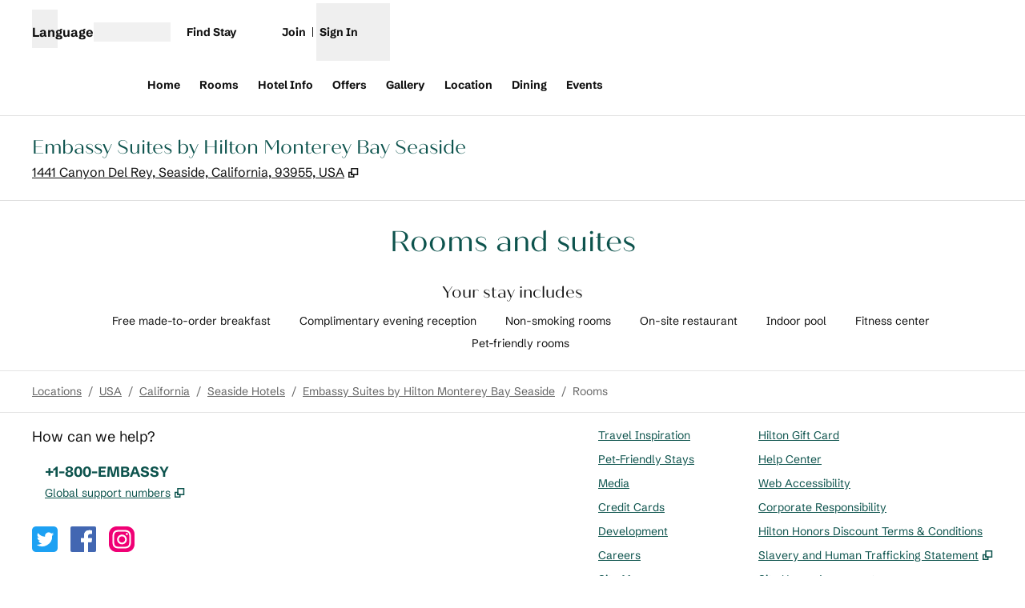

--- FILE ---
content_type: text/html; charset=utf-8
request_url: https://www.hilton.com/en/hotels/mryeses-embassy-suites-monterey-bay-seaside/rooms/?category=suites
body_size: 37803
content:
<!DOCTYPE html><html lang="en" dir="ltr"><head><meta charSet="utf-8" data-next-head=""/><meta name="viewport" content="width=device-width" data-next-head=""/><script>
// akam-sw.js install script version 1.3.6
"serviceWorker"in navigator&&"find"in[]&&function(){var e=new Promise(function(e){"complete"===document.readyState||!1?e():(window.addEventListener("load",function(){e()}),setTimeout(function(){"complete"!==document.readyState&&e()},1e4))}),n=window.akamServiceWorkerInvoked,r="1.3.6";if(n)aka3pmLog("akam-setup already invoked");else{window.akamServiceWorkerInvoked=!0,window.aka3pmLog=function(){window.akamServiceWorkerDebug&&console.log.apply(console,arguments)};function o(e){(window.BOOMR_mq=window.BOOMR_mq||[]).push(["addVar",{"sm.sw.s":e,"sm.sw.v":r}])}var i="/akam-sw.js",a=new Map;navigator.serviceWorker.addEventListener("message",function(e){var n,r,o=e.data;if(o.isAka3pm)if(o.command){var i=(n=o.command,(r=a.get(n))&&r.length>0?r.shift():null);i&&i(e.data.response)}else if(o.commandToClient)switch(o.commandToClient){case"enableDebug":window.akamServiceWorkerDebug||(window.akamServiceWorkerDebug=!0,aka3pmLog("Setup script debug enabled via service worker message"),v());break;case"boomerangMQ":o.payload&&(window.BOOMR_mq=window.BOOMR_mq||[]).push(o.payload)}aka3pmLog("akam-sw message: "+JSON.stringify(e.data))});var t=function(e){return new Promise(function(n){var r,o;r=e.command,o=n,a.has(r)||a.set(r,[]),a.get(r).push(o),navigator.serviceWorker.controller&&(e.isAka3pm=!0,navigator.serviceWorker.controller.postMessage(e))})},c=function(e){return t({command:"navTiming",navTiming:e})},s=null,m={},d=function(){var e=i;return s&&(e+="?othersw="+encodeURIComponent(s)),function(e,n){return new Promise(function(r,i){aka3pmLog("Registering service worker with URL: "+e),navigator.serviceWorker.register(e,n).then(function(e){aka3pmLog("ServiceWorker registration successful with scope: ",e.scope),r(e),o(1)}).catch(function(e){aka3pmLog("ServiceWorker registration failed: ",e),o(0),i(e)})})}(e,m)},g=navigator.serviceWorker.__proto__.register;if(navigator.serviceWorker.__proto__.register=function(n,r){return n.includes(i)?g.call(this,n,r):(aka3pmLog("Overriding registration of service worker for: "+n),s=new URL(n,window.location.href),m=r,navigator.serviceWorker.controller?new Promise(function(n,r){var o=navigator.serviceWorker.controller.scriptURL;if(o.includes(i)){var a=encodeURIComponent(s);o.includes(a)?(aka3pmLog("Cancelling registration as we already integrate other SW: "+s),navigator.serviceWorker.getRegistration().then(function(e){n(e)})):e.then(function(){aka3pmLog("Unregistering existing 3pm service worker"),navigator.serviceWorker.getRegistration().then(function(e){e.unregister().then(function(){return d()}).then(function(e){n(e)}).catch(function(e){r(e)})})})}else aka3pmLog("Cancelling registration as we already have akam-sw.js installed"),navigator.serviceWorker.getRegistration().then(function(e){n(e)})}):g.call(this,n,r))},navigator.serviceWorker.controller){var u=navigator.serviceWorker.controller.scriptURL;u.includes("/akam-sw.js")||u.includes("/akam-sw-preprod.js")||u.includes("/threepm-sw.js")||(aka3pmLog("Detected existing service worker. Removing and re-adding inside akam-sw.js"),s=new URL(u,window.location.href),e.then(function(){navigator.serviceWorker.getRegistration().then(function(e){m={scope:e.scope},e.unregister(),d()})}))}else e.then(function(){window.akamServiceWorkerPreprod&&(i="/akam-sw-preprod.js"),d()});if(window.performance){var w=window.performance.timing,l=w.responseEnd-w.responseStart;c(l)}e.then(function(){t({command:"pageLoad"})});var k=!1;function v(){window.akamServiceWorkerDebug&&!k&&(k=!0,aka3pmLog("Initializing debug functions at window scope"),window.aka3pmInjectSwPolicy=function(e){return t({command:"updatePolicy",policy:e})},window.aka3pmDisableInjectedPolicy=function(){return t({command:"disableInjectedPolicy"})},window.aka3pmDeleteInjectedPolicy=function(){return t({command:"deleteInjectedPolicy"})},window.aka3pmGetStateAsync=function(){return t({command:"getState"})},window.aka3pmDumpState=function(){aka3pmGetStateAsync().then(function(e){aka3pmLog(JSON.stringify(e,null,"\t"))})},window.aka3pmInjectTiming=function(e){return c(e)},window.aka3pmUpdatePolicyFromNetwork=function(){return t({command:"pullPolicyFromNetwork"})})}v()}}();</script>
<script src="/modules/assets/vendor/forter" type="text/javascript" async=""></script><title data-next-head="">Rooms and Suites at Embassy Suites Monterey, CA Hotel</title><link rel="icon" href="https://www.hilton.com/modules/assets/img/brand/ES/favicon_ES.svg" type="image/svg+xml" sizes="any" media="(prefers-color-scheme: light)" data-next-head=""/><link rel="icon" href="https://www.hilton.com/modules/assets/img/brand/ES/favicon_ES-dark.svg" type="image/svg+xml" sizes="any" media="(prefers-color-scheme: dark)" data-next-head=""/><link rel="icon" href="https://www.hilton.com/modules/assets/img/brand/ES/favicon_ES.png" type="image/png" media="(prefers-color-scheme: light)" data-next-head=""/><link rel="icon" href="https://www.hilton.com/modules/assets/img/brand/ES/favicon_ES-dark.png" type="image/png" media="(prefers-color-scheme: dark)" data-next-head=""/><meta name="twitter:card" content="summary" data-next-head=""/><meta name="twitter:site" content="@Hilton" data-next-head=""/><meta name="og:url" content="https://www.hilton.com/en/hotels/mryeses-embassy-suites-monterey-bay-seaside/rooms/" data-next-head=""/><meta name="og:type" content="website" data-next-head=""/><meta name="og:title" content="Rooms and Suites at Embassy Suites Monterey, CA Hotel" data-next-head=""/><meta name="description" content="Reserve your room at our all-suite hotel in Seaside, CA, the Embassy Suites Monterey Bay. Enjoy spectacular bay views, free breakfast and two-room suites.
" data-next-head=""/><meta name="og:description" content="Reserve your room at our all-suite hotel in Seaside, CA, the Embassy Suites Monterey Bay. Enjoy spectacular bay views, free breakfast and two-room suites.
" data-next-head=""/><meta name="og:site_name" content="Hilton" data-next-head=""/><meta name="og:image" content="https://www.hilton.com/modules/assets/svgs/logos/ES.svg" data-next-head=""/><meta name="dx-ui-service" content="property-ui" data-next-head=""/><meta name="dx-version" content="dx-property-ui:652994" data-next-head=""/><link rel="canonical" href="https://www.hilton.com/en/hotels/mryeses-embassy-suites-monterey-bay-seaside/rooms/" data-testid="canonical" data-next-head=""/><meta name="keywords" content="Hotels in Seaside CA" data-next-head=""/><meta name="fb:app_id" content="253862148111843" data-next-head=""/><meta name="templateType" content="inspired" data-next-head=""/><link rel="preload" href="/dx_property_app/_next/static/css/2e909a0a431993b6.css" as="style"/><link rel="preload" href="/dx_property_app/_next/static/css/65f029c1defa0a36.css" as="style"/><style data-next-head="">.theme-es .theme-primary, .theme-es.legacy-surfaces .theme-primary.surface-base, .theme-es.legacy-surfaces .theme-primary.surface-alternate, .theme-es.legacy-surfaces .theme-primary.surface-inverse, .theme-es.legacy-surfaces .theme-primary.surface-black { --theme-colors-main: var(--color-es-primary, var(--color-global-primary)); --theme-colors-contrast: var(--color-es-primary-contrast, var(--color-global-primary-contrast)); --theme-colors-accent: var(--color-es-primary-accent, var(--color-es-accent)); --theme-colors-border-accent: var(--color-es-primary-border-accent, var(--color-es-border-accent)); --theme-colors-heading-accent: var(--color-es-primary-heading-accent, var(--color-es-heading-accent)); --theme-colors-icon-accent: var(--color-es-primary-icon-accent, var(--color-es-icon-accent)); --ds-color-background: rgb(var(--theme-colors-main)); --ds-color-text: rgb(var(--theme-colors-contrast)); --ds-color-border: rgb(var(--theme-colors-contrast)); --ds-color-text-accent: rgb(var(--theme-colors-accent)); --ds-color-border-accent: rgb(var(--theme-colors-border-accent)); --ds-color-headline: rgb(var(--theme-colors-contrast)); .osc-header-wrapper { --ds-color-background: rgb(var(--theme-colors-main)); } color: rgb(var(--theme-colors-contrast)); background-color: rgb(var(--theme-colors-main)); } .theme-es .theme-secondary, .theme-es.legacy-surfaces .theme-secondary.surface-base, .theme-es.legacy-surfaces .theme-secondary.surface-alternate, .theme-es.legacy-surfaces .theme-secondary.surface-inverse, .theme-es.legacy-surfaces .theme-secondary.surface-black { --theme-colors-main: var(--color-es-secondary, var(--color-global-secondary)); --theme-colors-contrast: var(--color-es-secondary-contrast, var(--color-global-secondary-contrast)); --theme-colors-accent: var(--color-es-secondary-accent, var(--color-es-accent)); --theme-colors-border-accent: var(--color-es-secondary-border-accent, var(--color-es-border-accent)); --theme-colors-heading-accent: var(--color-es-secondary-heading-accent, var(--color-es-heading-accent)); --theme-colors-icon-accent: var(--color-es-secondary-icon-accent, var(--color-es-icon-accent)); --ds-color-background: rgb(var(--theme-colors-main)); --ds-color-text: rgb(var(--theme-colors-contrast)); --ds-color-border: rgb(var(--theme-colors-contrast)); --ds-color-text-accent: rgb(var(--theme-colors-accent)); --ds-color-border-accent: rgb(var(--theme-colors-border-accent)); --ds-color-headline: rgb(var(--theme-colors-contrast)); .osc-header-wrapper { --ds-color-background: rgb(var(--theme-colors-main)); } color: rgb(var(--theme-colors-contrast)); background-color: rgb(var(--theme-colors-main)); } .theme-es .theme-tertiary, .theme-es.legacy-surfaces .theme-tertiary.surface-base, .theme-es.legacy-surfaces .theme-tertiary.surface-alternate, .theme-es.legacy-surfaces .theme-tertiary.surface-inverse, .theme-es.legacy-surfaces .theme-tertiary.surface-black { --theme-colors-main: var(--color-es-tertiary, var(--color-global-tertiary)); --theme-colors-contrast: var(--color-es-tertiary-contrast, var(--color-global-tertiary-contrast)); --theme-colors-accent: var(--color-es-tertiary-accent, var(--color-es-accent)); --theme-colors-border-accent: var(--color-es-tertiary-border-accent, var(--color-es-border-accent)); --theme-colors-heading-accent: var(--color-es-tertiary-heading-accent, var(--color-es-heading-accent)); --theme-colors-icon-accent: var(--color-es-tertiary-icon-accent, var(--color-es-icon-accent)); --ds-color-background: rgb(var(--theme-colors-main)); --ds-color-text: rgb(var(--theme-colors-contrast)); --ds-color-border: rgb(var(--theme-colors-contrast)); --ds-color-text-accent: rgb(var(--theme-colors-accent)); --ds-color-border-accent: rgb(var(--theme-colors-border-accent)); --ds-color-headline: rgb(var(--theme-colors-contrast)); .osc-header-wrapper { --ds-color-background: rgb(var(--theme-colors-main)); } color: rgb(var(--theme-colors-contrast)); background-color: rgb(var(--theme-colors-main)); } .theme-es .color-primary-override { --color-bg: var(--theme-colors-main); --color-primary: var(--theme-colors-contrast); --color-primary-alt: var(--theme-colors-contrast); }</style><script type="application/ld+json" data-next-head="">{"@context":"http://schema.org","@type":"Hotel","name":"Embassy Suites by Hilton Monterey Bay Seaside","containsPlace":[{"@type":"HotelRoom","name":"2 Room Suite-1 King Bed-nonsmoking","image":["https://www.hilton.com/im/en/MRYESES/8404915/mryes-model-suite-01.jpg?impolicy=crop&cw=5000&ch=2812&gravity=NorthWest&xposition=0&yposition=0&rw=1200&rh=675","https://www.hilton.com/im/en/MRYESES/8404915/mryes-model-suite-01.jpg?impolicy=crop&cw=3750&ch=2812&gravity=NorthWest&xposition=625&yposition=0&rw=1200&rh=900","https://www.hilton.com/im/en/MRYESES/10680214/mryes-standard-king-guest-room-03.jpg?impolicy=crop&cw=5000&ch=2812&gravity=NorthWest&xposition=0&yposition=0&rw=1200&rh=675","https://www.hilton.com/im/en/MRYESES/10680214/mryes-standard-king-guest-room-03.jpg?impolicy=crop&cw=3750&ch=2812&gravity=NorthWest&xposition=625&yposition=0&rw=1200&rh=900","https://www.hilton.com/im/en/MRYESES/2818359/mryes-standard-king-guest-room-02.jpg?impolicy=crop&cw=5000&ch=2812&gravity=NorthWest&xposition=0&yposition=0&rw=1200&rh=675","https://www.hilton.com/im/en/MRYESES/2818359/mryes-standard-king-guest-room-02.jpg?impolicy=crop&cw=3750&ch=2812&gravity=NorthWest&xposition=625&yposition=0&rw=1200&rh=900","https://www.hilton.com/im/en/MRYESES/3833230/roomfridge.jpg?impolicy=crop&cw=5000&ch=2812&gravity=NorthWest&xposition=0&yposition=0&rw=1200&rh=675","https://www.hilton.com/im/en/MRYESES/3833230/roomfridge.jpg?impolicy=crop&cw=3750&ch=2812&gravity=NorthWest&xposition=625&yposition=0&rw=1200&rh=900","https://www.hilton.com/im/en/MRYESES/2374078/model-suite-march-2017.jpg?impolicy=crop&cw=5000&ch=2812&gravity=NorthWest&xposition=0&yposition=0&rw=1200&rh=675","https://www.hilton.com/im/en/MRYESES/2374078/model-suite-march-2017.jpg?impolicy=crop&cw=3750&ch=2812&gravity=NorthWest&xposition=625&yposition=0&rw=1200&rh=900","https://www.hilton.com/im/en/MRYESES/3839238/0000816928.jpg?impolicy=crop&cw=5000&ch=2812&gravity=NorthWest&xposition=0&yposition=0&rw=1200&rh=675","https://www.hilton.com/im/en/MRYESES/3839238/0000816928.jpg?impolicy=crop&cw=3750&ch=2812&gravity=NorthWest&xposition=625&yposition=0&rw=1200&rh=900","https://www.hilton.com/im/en/MRYESES/2369250/mryes-guest-bathroom-02.jpg?impolicy=crop&cw=5000&ch=2812&gravity=NorthWest&xposition=0&yposition=0&rw=1200&rh=675","https://www.hilton.com/im/en/MRYESES/2369250/mryes-guest-bathroom-02.jpg?impolicy=crop&cw=3750&ch=2812&gravity=NorthWest&xposition=625&yposition=0&rw=1200&rh=900","https://www.hilton.com/im/en/MRYESES/16722123/mryes-kngn-bath.jpg?impolicy=crop&cw=5000&ch=2812&gravity=NorthWest&xposition=0&yposition=0&rw=1200&rh=675","https://www.hilton.com/im/en/MRYESES/16722123/mryes-kngn-bath.jpg?impolicy=crop&cw=3750&ch=2812&gravity=NorthWest&xposition=625&yposition=0&rw=1200&rh=900","https://www.hilton.com/im/en/MRYESES/3842904/0000816757.jpg?impolicy=crop&cw=5000&ch=2812&gravity=NorthWest&xposition=0&yposition=0&rw=1200&rh=675","https://www.hilton.com/im/en/MRYESES/3842904/0000816757.jpg?impolicy=crop&cw=3750&ch=2812&gravity=NorthWest&xposition=625&yposition=0&rw=1200&rh=900"],"description":"This spacious suite features a private bedroom with a king-sized bed and separate living room with a sofa bed. Modern amenities include two flat-screen TVs, a wet bar, mini-fridge, microwave, coffee maker, and a well-lit work desk. Complimentary made to order breakfast and evening receptions add to the comfort and convenience of your stay.","bed":{"@type":"BedDetails","typeOfBed":"king","numberOfBeds":1},"occupancy":{"@type":"QuantitativeValue","maxValue":4},"amenityFeature":[{"@type":"LocationFeatureSpecification","value":true,"name":"Sleeps 4"},{"@type":"LocationFeatureSpecification","value":true,"name":"Mini refrigerator"},{"@type":"LocationFeatureSpecification","value":true,"name":"Seating area with sofa"},{"@type":"LocationFeatureSpecification","value":true,"name":"Sofa bed"},{"@type":"LocationFeatureSpecification","value":true,"name":"Microwave"},{"@type":"LocationFeatureSpecification","value":true,"name":"Coffee maker"},{"@type":"LocationFeatureSpecification","value":true,"name":"Hairdryer"},{"@type":"LocationFeatureSpecification","value":true,"name":"Iron"},{"@type":"LocationFeatureSpecification","value":true,"name":"Iron/ironing board"},{"@type":"LocationFeatureSpecification","value":true,"name":"Bathroom amenities"},{"@type":"LocationFeatureSpecification","value":true,"name":"Air conditioning"},{"@type":"LocationFeatureSpecification","value":true,"name":"Alarms - Audible"},{"@type":"LocationFeatureSpecification","value":true,"name":"Alarms - Visual Strobe"},{"@type":"LocationFeatureSpecification","value":true,"name":"Black-Out Curtains"},{"@type":"LocationFeatureSpecification","value":true,"name":"Bolster Pillow"},{"@type":"LocationFeatureSpecification","value":true,"name":"Clock Radio w/ MP3 Connection"},{"@type":"LocationFeatureSpecification","value":true,"name":"Complimentary Hot Breakfast"},{"@type":"LocationFeatureSpecification","value":true,"name":"Convenient Electrical Outlets"},{"@type":"LocationFeatureSpecification","value":true,"name":"Curved Shower Rod"},{"@type":"LocationFeatureSpecification","value":true,"name":"Desk Level Electric Plugs"},{"@type":"LocationFeatureSpecification","value":true,"name":"Desk Level HSIA Connection"},{"@type":"LocationFeatureSpecification","value":true,"name":"Desk Level Phone Jacks"},{"@type":"LocationFeatureSpecification","value":true,"name":"Double Locking Doors"},{"@type":"LocationFeatureSpecification","value":true,"name":"Duvet Covers"},{"@type":"LocationFeatureSpecification","value":true,"name":"Electronic Locks"},{"@type":"LocationFeatureSpecification","value":true,"name":"Electronic Smoke Detector"},{"@type":"LocationFeatureSpecification","value":true,"name":"Embassy EssentialsTM Bedding"},{"@type":"LocationFeatureSpecification","value":true,"name":"Evening Manager's Reception"},{"@type":"LocationFeatureSpecification","value":true,"name":"Feather Pillows Non Allergenic"},{"@type":"LocationFeatureSpecification","value":true,"name":"Flexible Work Environment"},{"@type":"LocationFeatureSpecification","value":true,"name":"High Speed Internet Access"},{"@type":"LocationFeatureSpecification","value":true,"name":"In-Room Fitness Videos"},{"@type":"LocationFeatureSpecification","value":true,"name":"In-Room Movie Channel"},{"@type":"LocationFeatureSpecification","value":true,"name":"In-Suite Coffee/Welcome Caddy"},{"@type":"LocationFeatureSpecification","value":true,"name":"Internet access in guest room"},{"@type":"LocationFeatureSpecification","value":true,"name":"Newspaper M-F (USA Today)"},{"@type":"LocationFeatureSpecification","value":true,"name":"Remote-Controlled Television"},{"@type":"LocationFeatureSpecification","value":true,"name":"Safe"},{"@type":"LocationFeatureSpecification","value":true,"name":"Self Laundry Available"},{"@type":"LocationFeatureSpecification","value":true,"name":"Spacious Two Room suite"},{"@type":"LocationFeatureSpecification","value":true,"name":"TV - 55 Inch Flat Panel HD"},{"@type":"LocationFeatureSpecification","value":true,"name":"TV-Cable"},{"@type":"LocationFeatureSpecification","value":true,"name":"TV-Pay per view"},{"@type":"LocationFeatureSpecification","value":true,"name":"TV-Premium HBO,CNN,ESPN"},{"@type":"LocationFeatureSpecification","value":true,"name":"TV-Standard Network"},{"@type":"LocationFeatureSpecification","value":true,"name":"Tea/Coffee Making Facilities"},{"@type":"LocationFeatureSpecification","value":true,"name":"Telephone - Auto Wakeup"},{"@type":"LocationFeatureSpecification","value":true,"name":"Telephone - Two Phones"},{"@type":"LocationFeatureSpecification","value":true,"name":"Telephone - Voice Mail"},{"@type":"LocationFeatureSpecification","value":true,"name":"Telephone - with Dataport"},{"@type":"LocationFeatureSpecification","value":true,"name":"Thumb Dead Bolt"},{"@type":"LocationFeatureSpecification","value":true,"name":"Visual Strobe/Hearing Impaired"},{"@type":"LocationFeatureSpecification","value":true,"name":"Work Desk with Adjustable Lamp"},{"@type":"LocationFeatureSpecification","value":true,"name":"Workstation"}]},{"@type":"HotelRoom","name":"2Dbl Pure Wellness Ste Mobility Access Ri Shw","image":["https://www.hilton.com/im/en/MRYESES/2818275/mryes-accessible-bathroom-roll-in-shower-02.jpg?impolicy=crop&cw=5000&ch=2812&gravity=NorthWest&xposition=0&yposition=0&rw=1200&rh=675","https://www.hilton.com/im/en/MRYESES/2818275/mryes-accessible-bathroom-roll-in-shower-02.jpg?impolicy=crop&cw=3750&ch=2812&gravity=NorthWest&xposition=625&yposition=0&rw=1200&rh=900","https://www.hilton.com/im/en/MRYESES/2818291/mryes-double-accessible-guest-room-01.jpg?impolicy=crop&cw=5000&ch=2812&gravity=NorthWest&xposition=0&yposition=0&rw=1200&rh=675","https://www.hilton.com/im/en/MRYESES/2818291/mryes-double-accessible-guest-room-01.jpg?impolicy=crop&cw=3750&ch=2812&gravity=NorthWest&xposition=625&yposition=0&rw=1200&rh=900","https://www.hilton.com/im/en/MRYESES/2818299/mryes-double-accessible-guest-room-02.jpg?impolicy=crop&cw=5000&ch=2812&gravity=NorthWest&xposition=0&yposition=0&rw=1200&rh=675","https://www.hilton.com/im/en/MRYESES/2818299/mryes-double-accessible-guest-room-02.jpg?impolicy=crop&cw=3750&ch=2812&gravity=NorthWest&xposition=625&yposition=0&rw=1200&rh=900","https://www.hilton.com/im/en/MRYESES/8404929/mryes-model-suite-06.jpg?impolicy=crop&cw=5000&ch=2812&gravity=NorthWest&xposition=0&yposition=0&rw=1200&rh=675","https://www.hilton.com/im/en/MRYESES/8404929/mryes-model-suite-06.jpg?impolicy=crop&cw=3750&ch=2812&gravity=NorthWest&xposition=625&yposition=0&rw=1200&rh=900","https://www.hilton.com/im/en/MRYESES/2374078/model-suite-march-2017.jpg?impolicy=crop&cw=5000&ch=2812&gravity=NorthWest&xposition=0&yposition=0&rw=1200&rh=675","https://www.hilton.com/im/en/MRYESES/2374078/model-suite-march-2017.jpg?impolicy=crop&cw=3750&ch=2812&gravity=NorthWest&xposition=625&yposition=0&rw=1200&rh=900"],"description":"PURE® Wellness room offers a patented 7-step purification process. In addition, the in-room filter removes up to 99.99% of pollutants and allergens, exceeding HEPA standards, so every guest can breathe easily and rest peacefully. PURE® unique, hypoallergenic mattress and pillow encasement provides soft, breathable coverings to protect you even further. Carpets, upholstery, and all surfaces are deep cleaned and specially treated, and rigorous maintenance is performed regularly to keep PURE ® Wellness rooms certified allergy-free.  \n                                                                                                                      This spacious suite features a private bedroom with two double beds and separate living area with a sofa bed. Accessibility features include a roll in shower. Modern amenities include two flat-screen TVs, a wet bar, mini-fridge, microwave, coffee maker, and a well-lit work desk. Complimentary made to order breakfast and evening receptions add to the comfort and convenience of your stay. (Any corresponding photos may not reflect the specific accessible room feature.)","bed":{"@type":"BedDetails","typeOfBed":"double","numberOfBeds":2},"occupancy":{"@type":"QuantitativeValue","maxValue":6},"amenityFeature":[{"@type":"LocationFeatureSpecification","value":true,"name":"Sleeps 6"}]},{"@type":"HotelRoom","name":"2Dbl Pure Suite Mobility/hearing Access Ri-sh","image":["https://www.hilton.com/im/en/MultiHotel/19949455/pure-pillow.jpg?impolicy=crop&cw=5000&ch=2812&gravity=NorthWest&xposition=0&yposition=0&rw=1200&rh=675","https://www.hilton.com/im/en/MultiHotel/19949455/pure-pillow.jpg?impolicy=crop&cw=3750&ch=2812&gravity=NorthWest&xposition=625&yposition=0&rw=1200&rh=900"],"description":"This spacious suite features a private bedroom with two double beds and separate living area with a sofa bed. Accessibility features include a roll-in shower. Modern amenities include two flat-screen TVs, a mini-fridge, microwave, coffee maker, and a well-lit work desk. Complimentary made to order breakfast and evening receptions add to the comfort and convenience of your stay. (Any corresponding photos may not reflect the specific accessible room feature.)","bed":{"@type":"BedDetails","typeOfBed":"double","numberOfBeds":2},"occupancy":{"@type":"QuantitativeValue","maxValue":6},"amenityFeature":[{"@type":"LocationFeatureSpecification","value":true,"name":"Sleeps 6"},{"@type":"LocationFeatureSpecification","value":true,"name":"TV - 55 Inch Flat Panel HD"}]},{"@type":"HotelRoom","name":"2 Room Corner Ste-pure Wellness-2 Double Beds","image":["https://www.hilton.com/im/en/MRYESES/2374078/model-suite-march-2017.jpg?impolicy=crop&cw=5000&ch=2812&gravity=NorthWest&xposition=0&yposition=0&rw=1200&rh=675","https://www.hilton.com/im/en/MRYESES/2374078/model-suite-march-2017.jpg?impolicy=crop&cw=3750&ch=2812&gravity=NorthWest&xposition=625&yposition=0&rw=1200&rh=900","https://www.hilton.com/im/en/MultiHotel/19949455/pure-pillow.jpg?impolicy=crop&cw=5000&ch=2812&gravity=NorthWest&xposition=0&yposition=0&rw=1200&rh=675","https://www.hilton.com/im/en/MultiHotel/19949455/pure-pillow.jpg?impolicy=crop&cw=3750&ch=2812&gravity=NorthWest&xposition=625&yposition=0&rw=1200&rh=900","https://www.hilton.com/im/en/MRYESES/8404923/mryes-model-suite-02.jpg?impolicy=crop&cw=5000&ch=2812&gravity=NorthWest&xposition=0&yposition=0&rw=1200&rh=675","https://www.hilton.com/im/en/MRYESES/8404923/mryes-model-suite-02.jpg?impolicy=crop&cw=3750&ch=2812&gravity=NorthWest&xposition=625&yposition=0&rw=1200&rh=900","https://www.hilton.com/im/en/MRYESES/8404898/mryes-guest-bathroom-02.jpg?impolicy=crop&cw=5000&ch=2812&gravity=NorthWest&xposition=0&yposition=0&rw=1200&rh=675","https://www.hilton.com/im/en/MRYESES/8404898/mryes-guest-bathroom-02.jpg?impolicy=crop&cw=3750&ch=2812&gravity=NorthWest&xposition=625&yposition=0&rw=1200&rh=900","https://www.hilton.com/im/en/MRYESES/2369250/mryes-guest-bathroom-02.jpg?impolicy=crop&cw=5000&ch=2812&gravity=NorthWest&xposition=0&yposition=0&rw=1200&rh=675","https://www.hilton.com/im/en/MRYESES/2369250/mryes-guest-bathroom-02.jpg?impolicy=crop&cw=3750&ch=2812&gravity=NorthWest&xposition=625&yposition=0&rw=1200&rh=900"],"description":"PURE® Wellness room offers a patented 7-step purification process. In addition, the in-room filter removes up to 99.99% of pollutants and allergens, exceeding HEPA standards, so every guest can breathe easily and rest peacefully. PURE® unique, hypoallergenic mattress and pillow encasement provides soft, breathable coverings to protect you even further. Carpets, upholstery, and all surfaces are deep cleaned and specially treated, and rigorous maintenance is performed regularly to keep PURE ® Wellness rooms certified allergy-free.  \n                                                                                                                                                                    This spacious corner suite features a private bedroom with two double beds and separate living area with a sofa bed. Modern amenities include two flat-screen TVs, a wet bar, mini-fridge, microwave, coffee maker, and a well-lit work desk. Complimentary made to order breakfast and evening receptions add to the comfort and convenience of your stay.","bed":{"@type":"BedDetails","typeOfBed":"double","numberOfBeds":2},"occupancy":{"@type":"QuantitativeValue","maxValue":6},"amenityFeature":[{"@type":"LocationFeatureSpecification","value":true,"name":"Sleeps 6"},{"@type":"LocationFeatureSpecification","value":true,"name":"Mini refrigerator"},{"@type":"LocationFeatureSpecification","value":true,"name":"Microwave"},{"@type":"LocationFeatureSpecification","value":true,"name":"Coffee maker"},{"@type":"LocationFeatureSpecification","value":true,"name":"Hairdryer"},{"@type":"LocationFeatureSpecification","value":true,"name":"Iron"},{"@type":"LocationFeatureSpecification","value":true,"name":"Iron/ironing board"},{"@type":"LocationFeatureSpecification","value":true,"name":"Bathroom amenities"},{"@type":"LocationFeatureSpecification","value":true,"name":"Air conditioning"},{"@type":"LocationFeatureSpecification","value":true,"name":"Alarms - Visual Strobe"},{"@type":"LocationFeatureSpecification","value":true,"name":"Black-Out Curtains"},{"@type":"LocationFeatureSpecification","value":true,"name":"Clock Radio w/ MP3 Connection"},{"@type":"LocationFeatureSpecification","value":true,"name":"Complimentary Hot Breakfast"},{"@type":"LocationFeatureSpecification","value":true,"name":"Convenient Electrical Outlets"},{"@type":"LocationFeatureSpecification","value":true,"name":"Desk Level Electric Plugs"},{"@type":"LocationFeatureSpecification","value":true,"name":"Desk Level HSIA Connection"},{"@type":"LocationFeatureSpecification","value":true,"name":"Desk Level Phone Jacks"},{"@type":"LocationFeatureSpecification","value":true,"name":"Double Locking Doors"},{"@type":"LocationFeatureSpecification","value":true,"name":"Duvet Covers"},{"@type":"LocationFeatureSpecification","value":true,"name":"Electronic Locks"},{"@type":"LocationFeatureSpecification","value":true,"name":"Electronic Smoke Detector"},{"@type":"LocationFeatureSpecification","value":true,"name":"Embassy EssentialsTM Bedding"},{"@type":"LocationFeatureSpecification","value":true,"name":"Evening Manager's Reception"},{"@type":"LocationFeatureSpecification","value":true,"name":"Feather Pillows Non Allergenic"},{"@type":"LocationFeatureSpecification","value":true,"name":"Flexible Work Environment"},{"@type":"LocationFeatureSpecification","value":true,"name":"High Speed Internet Access"},{"@type":"LocationFeatureSpecification","value":true,"name":"In-Room Fitness Videos"},{"@type":"LocationFeatureSpecification","value":true,"name":"In-Room Movie Channel"},{"@type":"LocationFeatureSpecification","value":true,"name":"In-Suite Coffee/Welcome Caddy"},{"@type":"LocationFeatureSpecification","value":true,"name":"Internet access in guest room"},{"@type":"LocationFeatureSpecification","value":true,"name":"Newspaper M-F (USA Today)"},{"@type":"LocationFeatureSpecification","value":true,"name":"Remote-Controlled Television"},{"@type":"LocationFeatureSpecification","value":true,"name":"Self Laundry Available"},{"@type":"LocationFeatureSpecification","value":true,"name":"Spacious Two Room suite"},{"@type":"LocationFeatureSpecification","value":true,"name":"TV - 55 Inch Flat Panel HD"},{"@type":"LocationFeatureSpecification","value":true,"name":"TV-Cable"},{"@type":"LocationFeatureSpecification","value":true,"name":"TV-Standard Network"},{"@type":"LocationFeatureSpecification","value":true,"name":"Tea/Coffee Making Facilities"},{"@type":"LocationFeatureSpecification","value":true,"name":"Telephone - Auto Wakeup"},{"@type":"LocationFeatureSpecification","value":true,"name":"Telephone - Voice Mail"},{"@type":"LocationFeatureSpecification","value":true,"name":"Telephone - with Dataport"},{"@type":"LocationFeatureSpecification","value":true,"name":"Thumb Dead Bolt"},{"@type":"LocationFeatureSpecification","value":true,"name":"Work Desk with Adjustable Lamp"},{"@type":"LocationFeatureSpecification","value":true,"name":"Workstation"}]},{"@type":"HotelRoom","name":"2 Room Premium Suite-2 Double Beds-nonsmoking","image":["https://www.hilton.com/im/en/MRYESES/8404929/mryes-model-suite-06.jpg?impolicy=crop&cw=5000&ch=2812&gravity=NorthWest&xposition=0&yposition=0&rw=1200&rh=675","https://www.hilton.com/im/en/MRYESES/8404929/mryes-model-suite-06.jpg?impolicy=crop&cw=3750&ch=2812&gravity=NorthWest&xposition=625&yposition=0&rw=1200&rh=900","https://www.hilton.com/im/en/MRYESES/2818291/mryes-double-accessible-guest-room-01.jpg?impolicy=crop&cw=5000&ch=2812&gravity=NorthWest&xposition=0&yposition=0&rw=1200&rh=675","https://www.hilton.com/im/en/MRYESES/2818291/mryes-double-accessible-guest-room-01.jpg?impolicy=crop&cw=3750&ch=2812&gravity=NorthWest&xposition=625&yposition=0&rw=1200&rh=900","https://www.hilton.com/im/en/MRYESES/3832317/0000816805.jpg?impolicy=crop&cw=5000&ch=2812&gravity=NorthWest&xposition=0&yposition=0&rw=1200&rh=675","https://www.hilton.com/im/en/MRYESES/3832317/0000816805.jpg?impolicy=crop&cw=3750&ch=2812&gravity=NorthWest&xposition=625&yposition=0&rw=1200&rh=900","https://www.hilton.com/im/en/MRYESES/2818299/mryes-double-accessible-guest-room-02.jpg?impolicy=crop&cw=5000&ch=2812&gravity=NorthWest&xposition=0&yposition=0&rw=1200&rh=675","https://www.hilton.com/im/en/MRYESES/2818299/mryes-double-accessible-guest-room-02.jpg?impolicy=crop&cw=3750&ch=2812&gravity=NorthWest&xposition=625&yposition=0&rw=1200&rh=900","https://www.hilton.com/im/en/MRYESES/2374078/model-suite-march-2017.jpg?impolicy=crop&cw=5000&ch=2812&gravity=NorthWest&xposition=0&yposition=0&rw=1200&rh=675","https://www.hilton.com/im/en/MRYESES/2374078/model-suite-march-2017.jpg?impolicy=crop&cw=3750&ch=2812&gravity=NorthWest&xposition=625&yposition=0&rw=1200&rh=900","https://www.hilton.com/im/en/MRYESES/8404915/mryes-model-suite-01.jpg?impolicy=crop&cw=5000&ch=2812&gravity=NorthWest&xposition=0&yposition=0&rw=1200&rh=675","https://www.hilton.com/im/en/MRYESES/8404915/mryes-model-suite-01.jpg?impolicy=crop&cw=3750&ch=2812&gravity=NorthWest&xposition=625&yposition=0&rw=1200&rh=900","https://www.hilton.com/im/en/MRYESES/3839238/0000816928.jpg?impolicy=crop&cw=5000&ch=2812&gravity=NorthWest&xposition=0&yposition=0&rw=1200&rh=675","https://www.hilton.com/im/en/MRYESES/3839238/0000816928.jpg?impolicy=crop&cw=3750&ch=2812&gravity=NorthWest&xposition=625&yposition=0&rw=1200&rh=900","https://www.hilton.com/im/en/MRYESES/2369250/mryes-guest-bathroom-02.jpg?impolicy=crop&cw=5000&ch=2812&gravity=NorthWest&xposition=0&yposition=0&rw=1200&rh=675","https://www.hilton.com/im/en/MRYESES/2369250/mryes-guest-bathroom-02.jpg?impolicy=crop&cw=3750&ch=2812&gravity=NorthWest&xposition=625&yposition=0&rw=1200&rh=900"],"description":"This spacious suite features a private bedroom with two double beds and separate living area with a sofa bed. Enjoy premium perks like upgraded Wi-Fi, in-room snacks, nonalcoholic drinks. Modern amenities include two flat-screen TVs, a wet bar, mini-fridge, microwave, coffee maker, and a well-lit work desk. Complimentary made to order breakfast and evening receptions add to the comfort and convenience of your stay.","bed":{"@type":"BedDetails","typeOfBed":"double","numberOfBeds":2},"occupancy":{"@type":"QuantitativeValue","maxValue":6},"amenityFeature":[{"@type":"LocationFeatureSpecification","value":true,"name":"Sleeps 6"},{"@type":"LocationFeatureSpecification","value":true,"name":"Mini refrigerator"},{"@type":"LocationFeatureSpecification","value":true,"name":"Seating area with sofa"},{"@type":"LocationFeatureSpecification","value":true,"name":"Sofa bed"},{"@type":"LocationFeatureSpecification","value":true,"name":"Microwave"},{"@type":"LocationFeatureSpecification","value":true,"name":"Coffee maker"},{"@type":"LocationFeatureSpecification","value":true,"name":"Hairdryer"},{"@type":"LocationFeatureSpecification","value":true,"name":"Iron"},{"@type":"LocationFeatureSpecification","value":true,"name":"Iron/ironing board"},{"@type":"LocationFeatureSpecification","value":true,"name":"Bathroom amenities"},{"@type":"LocationFeatureSpecification","value":true,"name":"Air conditioning"},{"@type":"LocationFeatureSpecification","value":true,"name":"Alarms - Audible"},{"@type":"LocationFeatureSpecification","value":true,"name":"Alarms - Visual Strobe"},{"@type":"LocationFeatureSpecification","value":true,"name":"Black-Out Curtains"},{"@type":"LocationFeatureSpecification","value":true,"name":"Clock Radio w/ MP3 Connection"},{"@type":"LocationFeatureSpecification","value":true,"name":"Complimentary Hot Breakfast"},{"@type":"LocationFeatureSpecification","value":true,"name":"Convenient Electrical Outlets"},{"@type":"LocationFeatureSpecification","value":true,"name":"Curved Shower Rod"},{"@type":"LocationFeatureSpecification","value":true,"name":"Desk Level Electric Plugs"},{"@type":"LocationFeatureSpecification","value":true,"name":"Desk Level HSIA Connection"},{"@type":"LocationFeatureSpecification","value":true,"name":"Desk Level Phone Jacks"},{"@type":"LocationFeatureSpecification","value":true,"name":"Double Locking Doors"},{"@type":"LocationFeatureSpecification","value":true,"name":"Duvet Covers"},{"@type":"LocationFeatureSpecification","value":true,"name":"Electronic Locks"},{"@type":"LocationFeatureSpecification","value":true,"name":"Electronic Smoke Detector"},{"@type":"LocationFeatureSpecification","value":true,"name":"Embassy EssentialsTM Bedding"},{"@type":"LocationFeatureSpecification","value":true,"name":"Evening Manager's Reception"},{"@type":"LocationFeatureSpecification","value":true,"name":"Feather Pillows Non Allergenic"},{"@type":"LocationFeatureSpecification","value":true,"name":"Flexible Work Environment"},{"@type":"LocationFeatureSpecification","value":true,"name":"High Speed Internet Access"},{"@type":"LocationFeatureSpecification","value":true,"name":"In-Room Fitness Videos"},{"@type":"LocationFeatureSpecification","value":true,"name":"In-Room Movie Channel"},{"@type":"LocationFeatureSpecification","value":true,"name":"In-Suite Coffee/Welcome Caddy"},{"@type":"LocationFeatureSpecification","value":true,"name":"Internet access in guest room"},{"@type":"LocationFeatureSpecification","value":true,"name":"Newspaper M-F (USA Today)"},{"@type":"LocationFeatureSpecification","value":true,"name":"Remote-Controlled Television"},{"@type":"LocationFeatureSpecification","value":true,"name":"Safe"},{"@type":"LocationFeatureSpecification","value":true,"name":"Self Laundry Available"},{"@type":"LocationFeatureSpecification","value":true,"name":"Spacious Two Room suite"},{"@type":"LocationFeatureSpecification","value":true,"name":"TV - 55 Inch Flat Panel HD"},{"@type":"LocationFeatureSpecification","value":true,"name":"TV-Cable"},{"@type":"LocationFeatureSpecification","value":true,"name":"TV-Pay per view"},{"@type":"LocationFeatureSpecification","value":true,"name":"TV-Premium HBO,CNN,ESPN"},{"@type":"LocationFeatureSpecification","value":true,"name":"TV-Standard Network"},{"@type":"LocationFeatureSpecification","value":true,"name":"Tea/Coffee Making Facilities"},{"@type":"LocationFeatureSpecification","value":true,"name":"Telephone - Auto Wakeup"},{"@type":"LocationFeatureSpecification","value":true,"name":"Telephone - Two Phones"},{"@type":"LocationFeatureSpecification","value":true,"name":"Telephone - Voice Mail"},{"@type":"LocationFeatureSpecification","value":true,"name":"Telephone - with Dataport"},{"@type":"LocationFeatureSpecification","value":true,"name":"Thumb Dead Bolt"},{"@type":"LocationFeatureSpecification","value":true,"name":"Visual Strobe/Hearing Impaired"},{"@type":"LocationFeatureSpecification","value":true,"name":"Work Desk with Adjustable Lamp"},{"@type":"LocationFeatureSpecification","value":true,"name":"Workstation"}]},{"@type":"HotelRoom","name":"2 Doubles Premium Ste Mobility Access Tub Ns","image":["https://www.hilton.com/im/en/MRYESES/2818291/mryes-double-accessible-guest-room-01.jpg?impolicy=crop&cw=5000&ch=2812&gravity=NorthWest&xposition=0&yposition=0&rw=1200&rh=675","https://www.hilton.com/im/en/MRYESES/2818291/mryes-double-accessible-guest-room-01.jpg?impolicy=crop&cw=3750&ch=2812&gravity=NorthWest&xposition=625&yposition=0&rw=1200&rh=900","https://www.hilton.com/im/en/MRYESES/2818299/mryes-double-accessible-guest-room-02.jpg?impolicy=crop&cw=5000&ch=2812&gravity=NorthWest&xposition=0&yposition=0&rw=1200&rh=675","https://www.hilton.com/im/en/MRYESES/2818299/mryes-double-accessible-guest-room-02.jpg?impolicy=crop&cw=3750&ch=2812&gravity=NorthWest&xposition=625&yposition=0&rw=1200&rh=900","https://www.hilton.com/im/en/MRYESES/8404929/mryes-model-suite-06.jpg?impolicy=crop&cw=5000&ch=2812&gravity=NorthWest&xposition=0&yposition=0&rw=1200&rh=675","https://www.hilton.com/im/en/MRYESES/8404929/mryes-model-suite-06.jpg?impolicy=crop&cw=3750&ch=2812&gravity=NorthWest&xposition=625&yposition=0&rw=1200&rh=900","https://www.hilton.com/im/en/MRYESES/8404923/mryes-model-suite-02.jpg?impolicy=crop&cw=5000&ch=2812&gravity=NorthWest&xposition=0&yposition=0&rw=1200&rh=675","https://www.hilton.com/im/en/MRYESES/8404923/mryes-model-suite-02.jpg?impolicy=crop&cw=3750&ch=2812&gravity=NorthWest&xposition=625&yposition=0&rw=1200&rh=900","https://www.hilton.com/im/en/MRYESES/2374078/model-suite-march-2017.jpg?impolicy=crop&cw=5000&ch=2812&gravity=NorthWest&xposition=0&yposition=0&rw=1200&rh=675","https://www.hilton.com/im/en/MRYESES/2374078/model-suite-march-2017.jpg?impolicy=crop&cw=3750&ch=2812&gravity=NorthWest&xposition=625&yposition=0&rw=1200&rh=900","https://www.hilton.com/im/en/MRYESES/2818281/mryes-accessible-bathroom-tub.jpg?impolicy=crop&cw=5000&ch=2812&gravity=NorthWest&xposition=0&yposition=0&rw=1200&rh=675","https://www.hilton.com/im/en/MRYESES/2818281/mryes-accessible-bathroom-tub.jpg?impolicy=crop&cw=3750&ch=2812&gravity=NorthWest&xposition=625&yposition=0&rw=1200&rh=900"],"description":"This spacious suite features a private bedroom with two double beds and separate living area with a sofa bed. Accessibility features include an accessible tub.  Enjoy premium perks like upgraded Wi-Fi, in-room snacks, nonalcoholic drinks. Modern amenities include two flat-screen TVs, a wet bar, mini-fridge, microwave, coffee maker, and a well-lit work desk. Complimentary made to order breakfast and evening receptions add to the comfort and convenience of your stay. (Any corresponding photos may not reflect the specific accessible room feature.)","bed":{"@type":"BedDetails","typeOfBed":"double","numberOfBeds":2},"occupancy":{"@type":"QuantitativeValue","maxValue":6},"amenityFeature":[{"@type":"LocationFeatureSpecification","value":true,"name":"Sleeps 6"},{"@type":"LocationFeatureSpecification","value":true,"name":"Mini refrigerator"},{"@type":"LocationFeatureSpecification","value":true,"name":"Microwave"},{"@type":"LocationFeatureSpecification","value":true,"name":"Coffee maker"},{"@type":"LocationFeatureSpecification","value":true,"name":"Hairdryer"},{"@type":"LocationFeatureSpecification","value":true,"name":"Iron"},{"@type":"LocationFeatureSpecification","value":true,"name":"Iron/ironing board"},{"@type":"LocationFeatureSpecification","value":true,"name":"Bathroom amenities"},{"@type":"LocationFeatureSpecification","value":true,"name":"Air conditioning"},{"@type":"LocationFeatureSpecification","value":true,"name":"Alarms - Visual Strobe"},{"@type":"LocationFeatureSpecification","value":true,"name":"Black-Out Curtains"},{"@type":"LocationFeatureSpecification","value":true,"name":"Clock Radio w/ MP3 Connection"},{"@type":"LocationFeatureSpecification","value":true,"name":"Complimentary Hot Breakfast"},{"@type":"LocationFeatureSpecification","value":true,"name":"Convenient Electrical Outlets"},{"@type":"LocationFeatureSpecification","value":true,"name":"Curved Shower Rod"},{"@type":"LocationFeatureSpecification","value":true,"name":"Desk Level Electric Plugs"},{"@type":"LocationFeatureSpecification","value":true,"name":"Desk Level HSIA Connection"},{"@type":"LocationFeatureSpecification","value":true,"name":"Desk Level Phone Jacks"},{"@type":"LocationFeatureSpecification","value":true,"name":"Double Locking Doors"},{"@type":"LocationFeatureSpecification","value":true,"name":"Duvet Covers"},{"@type":"LocationFeatureSpecification","value":true,"name":"Electronic Locks"},{"@type":"LocationFeatureSpecification","value":true,"name":"Electronic Smoke Detector"},{"@type":"LocationFeatureSpecification","value":true,"name":"Embassy EssentialsTM Bedding"},{"@type":"LocationFeatureSpecification","value":true,"name":"Evening Manager's Reception"},{"@type":"LocationFeatureSpecification","value":true,"name":"Feather Pillows Non Allergenic"},{"@type":"LocationFeatureSpecification","value":true,"name":"Flexible Work Environment"},{"@type":"LocationFeatureSpecification","value":true,"name":"High Speed Internet Access"},{"@type":"LocationFeatureSpecification","value":true,"name":"In-Room Fitness Videos"},{"@type":"LocationFeatureSpecification","value":true,"name":"In-Room Movie Channel"},{"@type":"LocationFeatureSpecification","value":true,"name":"In-Suite Coffee/Welcome Caddy"},{"@type":"LocationFeatureSpecification","value":true,"name":"Internet access in guest room"},{"@type":"LocationFeatureSpecification","value":true,"name":"Newspaper M-F (USA Today)"},{"@type":"LocationFeatureSpecification","value":true,"name":"Remote-Controlled Television"},{"@type":"LocationFeatureSpecification","value":true,"name":"Self Laundry Available"},{"@type":"LocationFeatureSpecification","value":true,"name":"Spacious Two Room suite"},{"@type":"LocationFeatureSpecification","value":true,"name":"TV - 55 Inch Flat Panel HD"},{"@type":"LocationFeatureSpecification","value":true,"name":"TV-Cable"},{"@type":"LocationFeatureSpecification","value":true,"name":"TV-Pay per view"},{"@type":"LocationFeatureSpecification","value":true,"name":"TV-Premium HBO,CNN,ESPN"},{"@type":"LocationFeatureSpecification","value":true,"name":"TV-Standard Network"},{"@type":"LocationFeatureSpecification","value":true,"name":"Tea/Coffee Making Facilities"},{"@type":"LocationFeatureSpecification","value":true,"name":"Telephone - Auto Wakeup"},{"@type":"LocationFeatureSpecification","value":true,"name":"Telephone - Voice Mail"},{"@type":"LocationFeatureSpecification","value":true,"name":"Telephone - with Dataport"},{"@type":"LocationFeatureSpecification","value":true,"name":"Thumb Dead Bolt"},{"@type":"LocationFeatureSpecification","value":true,"name":"Work Desk with Adjustable Lamp"},{"@type":"LocationFeatureSpecification","value":true,"name":"Workstation"}]},{"@type":"HotelRoom","name":"2 Dbl 1 Bdrm Ste Mobility Access Tub No Smok","image":["https://www.hilton.com/im/en/MRYESES/8404929/mryes-model-suite-06.jpg?impolicy=crop&cw=5000&ch=2812&gravity=NorthWest&xposition=0&yposition=0&rw=1200&rh=675","https://www.hilton.com/im/en/MRYESES/8404929/mryes-model-suite-06.jpg?impolicy=crop&cw=3750&ch=2812&gravity=NorthWest&xposition=625&yposition=0&rw=1200&rh=900","https://www.hilton.com/im/en/MRYESES/2818291/mryes-double-accessible-guest-room-01.jpg?impolicy=crop&cw=5000&ch=2812&gravity=NorthWest&xposition=0&yposition=0&rw=1200&rh=675","https://www.hilton.com/im/en/MRYESES/2818291/mryes-double-accessible-guest-room-01.jpg?impolicy=crop&cw=3750&ch=2812&gravity=NorthWest&xposition=625&yposition=0&rw=1200&rh=900","https://www.hilton.com/im/en/MRYESES/2818299/mryes-double-accessible-guest-room-02.jpg?impolicy=crop&cw=5000&ch=2812&gravity=NorthWest&xposition=0&yposition=0&rw=1200&rh=675","https://www.hilton.com/im/en/MRYESES/2818299/mryes-double-accessible-guest-room-02.jpg?impolicy=crop&cw=3750&ch=2812&gravity=NorthWest&xposition=625&yposition=0&rw=1200&rh=900","https://www.hilton.com/im/en/MRYESES/8404923/mryes-model-suite-02.jpg?impolicy=crop&cw=5000&ch=2812&gravity=NorthWest&xposition=0&yposition=0&rw=1200&rh=675","https://www.hilton.com/im/en/MRYESES/8404923/mryes-model-suite-02.jpg?impolicy=crop&cw=3750&ch=2812&gravity=NorthWest&xposition=625&yposition=0&rw=1200&rh=900","https://www.hilton.com/im/en/MRYESES/2374078/model-suite-march-2017.jpg?impolicy=crop&cw=5000&ch=2812&gravity=NorthWest&xposition=0&yposition=0&rw=1200&rh=675","https://www.hilton.com/im/en/MRYESES/2374078/model-suite-march-2017.jpg?impolicy=crop&cw=3750&ch=2812&gravity=NorthWest&xposition=625&yposition=0&rw=1200&rh=900","https://www.hilton.com/im/en/MRYESES/2818281/mryes-accessible-bathroom-tub.jpg?impolicy=crop&cw=5000&ch=2812&gravity=NorthWest&xposition=0&yposition=0&rw=1200&rh=675","https://www.hilton.com/im/en/MRYESES/2818281/mryes-accessible-bathroom-tub.jpg?impolicy=crop&cw=3750&ch=2812&gravity=NorthWest&xposition=625&yposition=0&rw=1200&rh=900","https://www.hilton.com/im/en/MRYESES/16722135/mryes-ndsqa-bath2.jpg?impolicy=crop&cw=5000&ch=2812&gravity=NorthWest&xposition=0&yposition=0&rw=1200&rh=675","https://www.hilton.com/im/en/MRYESES/16722135/mryes-ndsqa-bath2.jpg?impolicy=crop&cw=3750&ch=2812&gravity=NorthWest&xposition=625&yposition=0&rw=1200&rh=900","https://www.hilton.com/im/en/MRYESES/16722138/mryes-ndsqa-bath1.jpg?impolicy=crop&cw=5000&ch=2812&gravity=NorthWest&xposition=0&yposition=0&rw=1200&rh=675","https://www.hilton.com/im/en/MRYESES/16722138/mryes-ndsqa-bath1.jpg?impolicy=crop&cw=3750&ch=2812&gravity=NorthWest&xposition=625&yposition=0&rw=1200&rh=900"],"description":"This spacious suite features a private bedroom with two double beds and separate living area with a sofa bed. Accessibility features include an accessible tub. Modern amenities include two flat-screen TVs, a wet bar, mini-fridge, microwave, coffee maker, and a well-lit work desk. Complimentary made to order breakfast and evening receptions add to the comfort and convenience of your stay.  (Any corresponding photos may not reflect the specific accessible room feature.)","bed":{"@type":"BedDetails","typeOfBed":"double","numberOfBeds":2},"occupancy":{"@type":"QuantitativeValue","maxValue":6},"amenityFeature":[{"@type":"LocationFeatureSpecification","value":true,"name":"Sleeps 6"},{"@type":"LocationFeatureSpecification","value":true,"name":"Mini refrigerator"},{"@type":"LocationFeatureSpecification","value":true,"name":"Microwave"},{"@type":"LocationFeatureSpecification","value":true,"name":"Coffee maker"},{"@type":"LocationFeatureSpecification","value":true,"name":"Hairdryer"},{"@type":"LocationFeatureSpecification","value":true,"name":"Iron"},{"@type":"LocationFeatureSpecification","value":true,"name":"Iron/ironing board"},{"@type":"LocationFeatureSpecification","value":true,"name":"Bathroom amenities"},{"@type":"LocationFeatureSpecification","value":true,"name":"Air conditioning"},{"@type":"LocationFeatureSpecification","value":true,"name":"Alarms - Visual Strobe"},{"@type":"LocationFeatureSpecification","value":true,"name":"Black-Out Curtains"},{"@type":"LocationFeatureSpecification","value":true,"name":"Clock Radio w/ MP3 Connection"},{"@type":"LocationFeatureSpecification","value":true,"name":"Complimentary Hot Breakfast"},{"@type":"LocationFeatureSpecification","value":true,"name":"Convenient Electrical Outlets"},{"@type":"LocationFeatureSpecification","value":true,"name":"Curved Shower Rod"},{"@type":"LocationFeatureSpecification","value":true,"name":"Desk Level Electric Plugs"},{"@type":"LocationFeatureSpecification","value":true,"name":"Desk Level HSIA Connection"},{"@type":"LocationFeatureSpecification","value":true,"name":"Desk Level Phone Jacks"},{"@type":"LocationFeatureSpecification","value":true,"name":"Double Locking Doors"},{"@type":"LocationFeatureSpecification","value":true,"name":"Duvet Covers"},{"@type":"LocationFeatureSpecification","value":true,"name":"Electronic Locks"},{"@type":"LocationFeatureSpecification","value":true,"name":"Electronic Smoke Detector"},{"@type":"LocationFeatureSpecification","value":true,"name":"Embassy EssentialsTM Bedding"},{"@type":"LocationFeatureSpecification","value":true,"name":"Evening Manager's Reception"},{"@type":"LocationFeatureSpecification","value":true,"name":"Feather Pillows Non Allergenic"},{"@type":"LocationFeatureSpecification","value":true,"name":"Flexible Work Environment"},{"@type":"LocationFeatureSpecification","value":true,"name":"High Speed Internet Access"},{"@type":"LocationFeatureSpecification","value":true,"name":"In-Room Fitness Videos"},{"@type":"LocationFeatureSpecification","value":true,"name":"In-Room Movie Channel"},{"@type":"LocationFeatureSpecification","value":true,"name":"In-Suite Coffee/Welcome Caddy"},{"@type":"LocationFeatureSpecification","value":true,"name":"Internet access in guest room"},{"@type":"LocationFeatureSpecification","value":true,"name":"Newspaper M-F (USA Today)"},{"@type":"LocationFeatureSpecification","value":true,"name":"Remote-Controlled Television"},{"@type":"LocationFeatureSpecification","value":true,"name":"Self Laundry Available"},{"@type":"LocationFeatureSpecification","value":true,"name":"Spacious Two Room suite"},{"@type":"LocationFeatureSpecification","value":true,"name":"TV - 55 Inch Flat Panel HD"},{"@type":"LocationFeatureSpecification","value":true,"name":"TV-Cable"},{"@type":"LocationFeatureSpecification","value":true,"name":"TV-Pay per view"},{"@type":"LocationFeatureSpecification","value":true,"name":"TV-Premium HBO,CNN,ESPN"},{"@type":"LocationFeatureSpecification","value":true,"name":"TV-Standard Network"},{"@type":"LocationFeatureSpecification","value":true,"name":"Tea/Coffee Making Facilities"},{"@type":"LocationFeatureSpecification","value":true,"name":"Telephone - Auto Wakeup"},{"@type":"LocationFeatureSpecification","value":true,"name":"Telephone - Voice Mail"},{"@type":"LocationFeatureSpecification","value":true,"name":"Telephone - with Dataport"},{"@type":"LocationFeatureSpecification","value":true,"name":"Thumb Dead Bolt"},{"@type":"LocationFeatureSpecification","value":true,"name":"Work Desk with Adjustable Lamp"},{"@type":"LocationFeatureSpecification","value":true,"name":"Workstation"}]},{"@type":"HotelRoom","name":"2 Dbl 1bdrm Ste Hearing Access No Smok","image":["https://www.hilton.com/im/en/MRYESES/2818299/mryes-double-accessible-guest-room-02.jpg?impolicy=crop&cw=5000&ch=2812&gravity=NorthWest&xposition=0&yposition=0&rw=1200&rh=675","https://www.hilton.com/im/en/MRYESES/2818299/mryes-double-accessible-guest-room-02.jpg?impolicy=crop&cw=3750&ch=2812&gravity=NorthWest&xposition=625&yposition=0&rw=1200&rh=900","https://www.hilton.com/im/en/MRYESES/8404929/mryes-model-suite-06.jpg?impolicy=crop&cw=5000&ch=2812&gravity=NorthWest&xposition=0&yposition=0&rw=1200&rh=675","https://www.hilton.com/im/en/MRYESES/8404929/mryes-model-suite-06.jpg?impolicy=crop&cw=3750&ch=2812&gravity=NorthWest&xposition=625&yposition=0&rw=1200&rh=900","https://www.hilton.com/im/en/MRYESES/8404923/mryes-model-suite-02.jpg?impolicy=crop&cw=5000&ch=2812&gravity=NorthWest&xposition=0&yposition=0&rw=1200&rh=675","https://www.hilton.com/im/en/MRYESES/8404923/mryes-model-suite-02.jpg?impolicy=crop&cw=3750&ch=2812&gravity=NorthWest&xposition=625&yposition=0&rw=1200&rh=900","https://www.hilton.com/im/en/MRYESES/2374078/model-suite-march-2017.jpg?impolicy=crop&cw=5000&ch=2812&gravity=NorthWest&xposition=0&yposition=0&rw=1200&rh=675","https://www.hilton.com/im/en/MRYESES/2374078/model-suite-march-2017.jpg?impolicy=crop&cw=3750&ch=2812&gravity=NorthWest&xposition=625&yposition=0&rw=1200&rh=900","https://www.hilton.com/im/en/MRYESES/2369250/mryes-guest-bathroom-02.jpg?impolicy=crop&cw=5000&ch=2812&gravity=NorthWest&xposition=0&yposition=0&rw=1200&rh=675","https://www.hilton.com/im/en/MRYESES/2369250/mryes-guest-bathroom-02.jpg?impolicy=crop&cw=3750&ch=2812&gravity=NorthWest&xposition=625&yposition=0&rw=1200&rh=900"],"description":"This spacious suite features a private bedroom with two double beds and separate living area with a sofa bed. Accessibility features include visual alarms and notification devices. Modern amenities include two flat-screen TVs, a wet bar, mini-fridge, microwave, coffee maker, and a well-lit work desk. Complimentary made to order breakfast and evening receptions add to the comfort and convenience of your stay. (Any corresponding photos may not reflect the specific accessible room feature.)","bed":{"@type":"BedDetails","typeOfBed":"double","numberOfBeds":2},"occupancy":{"@type":"QuantitativeValue","maxValue":6},"amenityFeature":[{"@type":"LocationFeatureSpecification","value":true,"name":"Sleeps 6"},{"@type":"LocationFeatureSpecification","value":true,"name":"Mini refrigerator"},{"@type":"LocationFeatureSpecification","value":true,"name":"Microwave"},{"@type":"LocationFeatureSpecification","value":true,"name":"Coffee maker"},{"@type":"LocationFeatureSpecification","value":true,"name":"Hairdryer"},{"@type":"LocationFeatureSpecification","value":true,"name":"Iron"},{"@type":"LocationFeatureSpecification","value":true,"name":"Iron/ironing board"},{"@type":"LocationFeatureSpecification","value":true,"name":"Bathroom amenities"},{"@type":"LocationFeatureSpecification","value":true,"name":"Air conditioning"},{"@type":"LocationFeatureSpecification","value":true,"name":"Alarms - Visual Strobe"},{"@type":"LocationFeatureSpecification","value":true,"name":"Black-Out Curtains"},{"@type":"LocationFeatureSpecification","value":true,"name":"Clock Radio w/ MP3 Connection"},{"@type":"LocationFeatureSpecification","value":true,"name":"Complimentary Hot Breakfast"},{"@type":"LocationFeatureSpecification","value":true,"name":"Convenient Electrical Outlets"},{"@type":"LocationFeatureSpecification","value":true,"name":"Curved Shower Rod"},{"@type":"LocationFeatureSpecification","value":true,"name":"Desk Level Electric Plugs"},{"@type":"LocationFeatureSpecification","value":true,"name":"Desk Level HSIA Connection"},{"@type":"LocationFeatureSpecification","value":true,"name":"Desk Level Phone Jacks"},{"@type":"LocationFeatureSpecification","value":true,"name":"Double Locking Doors"},{"@type":"LocationFeatureSpecification","value":true,"name":"Duvet Covers"},{"@type":"LocationFeatureSpecification","value":true,"name":"Electronic Locks"},{"@type":"LocationFeatureSpecification","value":true,"name":"Electronic Smoke Detector"},{"@type":"LocationFeatureSpecification","value":true,"name":"Embassy EssentialsTM Bedding"},{"@type":"LocationFeatureSpecification","value":true,"name":"Evening Manager's Reception"},{"@type":"LocationFeatureSpecification","value":true,"name":"Feather Pillows Non Allergenic"},{"@type":"LocationFeatureSpecification","value":true,"name":"Flexible Work Environment"},{"@type":"LocationFeatureSpecification","value":true,"name":"High Speed Internet Access"},{"@type":"LocationFeatureSpecification","value":true,"name":"In-Room Fitness Videos"},{"@type":"LocationFeatureSpecification","value":true,"name":"In-Room Movie Channel"},{"@type":"LocationFeatureSpecification","value":true,"name":"In-Suite Coffee/Welcome Caddy"},{"@type":"LocationFeatureSpecification","value":true,"name":"Internet access in guest room"},{"@type":"LocationFeatureSpecification","value":true,"name":"Newspaper M-F (USA Today)"},{"@type":"LocationFeatureSpecification","value":true,"name":"Remote-Controlled Television"},{"@type":"LocationFeatureSpecification","value":true,"name":"Self Laundry Available"},{"@type":"LocationFeatureSpecification","value":true,"name":"Spacious Two Room suite"},{"@type":"LocationFeatureSpecification","value":true,"name":"TV - 55 Inch Flat Panel HD"},{"@type":"LocationFeatureSpecification","value":true,"name":"TV-Cable"},{"@type":"LocationFeatureSpecification","value":true,"name":"TV-Pay per view"},{"@type":"LocationFeatureSpecification","value":true,"name":"TV-Premium HBO,CNN,ESPN"},{"@type":"LocationFeatureSpecification","value":true,"name":"TV-Standard Network"},{"@type":"LocationFeatureSpecification","value":true,"name":"Tea/Coffee Making Facilities"},{"@type":"LocationFeatureSpecification","value":true,"name":"Telephone - Auto Wakeup"},{"@type":"LocationFeatureSpecification","value":true,"name":"Telephone - Voice Mail"},{"@type":"LocationFeatureSpecification","value":true,"name":"Telephone - with Dataport"},{"@type":"LocationFeatureSpecification","value":true,"name":"Thumb Dead Bolt"},{"@type":"LocationFeatureSpecification","value":true,"name":"Work Desk with Adjustable Lamp"},{"@type":"LocationFeatureSpecification","value":true,"name":"Workstation"}]},{"@type":"HotelRoom","name":"2Bd/2ba Prem Ste-1kg/2dbl Mobility Access Tub","image":["https://www.hilton.com/im/en/MRYESES/2818317/mryes-king-corner-suite-02.jpg?impolicy=crop&cw=5000&ch=2812&gravity=NorthWest&xposition=0&yposition=0&rw=1200&rh=675","https://www.hilton.com/im/en/MRYESES/2818317/mryes-king-corner-suite-02.jpg?impolicy=crop&cw=3750&ch=2812&gravity=NorthWest&xposition=625&yposition=0&rw=1200&rh=900","https://www.hilton.com/im/en/MRYESES/2818359/mryes-standard-king-guest-room-02.jpg?impolicy=crop&cw=5000&ch=2812&gravity=NorthWest&xposition=0&yposition=0&rw=1200&rh=675","https://www.hilton.com/im/en/MRYESES/2818359/mryes-standard-king-guest-room-02.jpg?impolicy=crop&cw=3750&ch=2812&gravity=NorthWest&xposition=625&yposition=0&rw=1200&rh=900","https://www.hilton.com/im/en/MRYESES/2818299/mryes-double-accessible-guest-room-02.jpg?impolicy=crop&cw=5000&ch=2812&gravity=NorthWest&xposition=0&yposition=0&rw=1200&rh=675","https://www.hilton.com/im/en/MRYESES/2818299/mryes-double-accessible-guest-room-02.jpg?impolicy=crop&cw=3750&ch=2812&gravity=NorthWest&xposition=625&yposition=0&rw=1200&rh=900","https://www.hilton.com/im/en/MRYESES/8404929/mryes-model-suite-06.jpg?impolicy=crop&cw=5000&ch=2812&gravity=NorthWest&xposition=0&yposition=0&rw=1200&rh=675","https://www.hilton.com/im/en/MRYESES/8404929/mryes-model-suite-06.jpg?impolicy=crop&cw=3750&ch=2812&gravity=NorthWest&xposition=625&yposition=0&rw=1200&rh=900","https://www.hilton.com/im/en/MRYESES/2818330/mryes-king-corner-suite-04.jpg?impolicy=crop&cw=5000&ch=2812&gravity=NorthWest&xposition=0&yposition=0&rw=1200&rh=675","https://www.hilton.com/im/en/MRYESES/2818330/mryes-king-corner-suite-04.jpg?impolicy=crop&cw=3750&ch=2812&gravity=NorthWest&xposition=625&yposition=0&rw=1200&rh=900","https://www.hilton.com/im/en/MRYESES/2818324/mryes-king-corner-suite-03.jpg?impolicy=crop&cw=5000&ch=2812&gravity=NorthWest&xposition=0&yposition=0&rw=1200&rh=675","https://www.hilton.com/im/en/MRYESES/2818324/mryes-king-corner-suite-03.jpg?impolicy=crop&cw=3750&ch=2812&gravity=NorthWest&xposition=625&yposition=0&rw=1200&rh=900","https://www.hilton.com/im/en/MRYESES/16722132/mryes-nkdpav-bath2.jpg?impolicy=crop&cw=5000&ch=2812&gravity=NorthWest&xposition=0&yposition=0&rw=1200&rh=675","https://www.hilton.com/im/en/MRYESES/16722132/mryes-nkdpav-bath2.jpg?impolicy=crop&cw=3750&ch=2812&gravity=NorthWest&xposition=625&yposition=0&rw=1200&rh=900","https://www.hilton.com/im/en/MRYESES/2818281/mryes-accessible-bathroom-tub.jpg?impolicy=crop&cw=5000&ch=2812&gravity=NorthWest&xposition=0&yposition=0&rw=1200&rh=675","https://www.hilton.com/im/en/MRYESES/2818281/mryes-accessible-bathroom-tub.jpg?impolicy=crop&cw=3750&ch=2812&gravity=NorthWest&xposition=625&yposition=0&rw=1200&rh=900","https://www.hilton.com/im/en/MRYESES/16722126/mryes-nkdpav-bath1.jpg?impolicy=crop&cw=5000&ch=2812&gravity=NorthWest&xposition=0&yposition=0&rw=1200&rh=675","https://www.hilton.com/im/en/MRYESES/16722126/mryes-nkdpav-bath1.jpg?impolicy=crop&cw=3750&ch=2812&gravity=NorthWest&xposition=625&yposition=0&rw=1200&rh=900"],"description":"This spacious suite features bay views with two private bedrooms, one with a king bed and the other with two double beds, plus an separate expansive living area with a sofa bed. Step out onto your private balcony to enjoy the stunning bay views. Accessibility features include an accessible tub. Enjoy premium perks like upgraded Wi-Fi, in-room snacks, nonalcoholic drinks. Modern amenities include three flat-screen TVs, two wet bars with mini-fridges, microwaves, coffee makers, and two well-lit work desks. Complimentary made to order breakfast and evening receptions add to the comfort and convenience of your stay. (Any corresponding photos may not reflect the specific accessible room feature.)","bed":{"@type":"BedDetails","typeOfBed":"king","numberOfBeds":2},"occupancy":{"@type":"QuantitativeValue","maxValue":8},"amenityFeature":[{"@type":"LocationFeatureSpecification","value":true,"name":"Sleeps 8"},{"@type":"LocationFeatureSpecification","value":true,"name":"Mini refrigerator"},{"@type":"LocationFeatureSpecification","value":true,"name":"Microwave"},{"@type":"LocationFeatureSpecification","value":true,"name":"Coffee maker"},{"@type":"LocationFeatureSpecification","value":true,"name":"Hairdryer"},{"@type":"LocationFeatureSpecification","value":true,"name":"Iron"},{"@type":"LocationFeatureSpecification","value":true,"name":"Iron/ironing board"},{"@type":"LocationFeatureSpecification","value":true,"name":"Bathroom amenities"},{"@type":"LocationFeatureSpecification","value":true,"name":"Air conditioning"},{"@type":"LocationFeatureSpecification","value":true,"name":"Alarms - Visual Strobe"},{"@type":"LocationFeatureSpecification","value":true,"name":"Black-Out Curtains"},{"@type":"LocationFeatureSpecification","value":true,"name":"Clock Radio w/ MP3 Connection"},{"@type":"LocationFeatureSpecification","value":true,"name":"Complimentary Hot Breakfast"},{"@type":"LocationFeatureSpecification","value":true,"name":"Convenient Electrical Outlets"},{"@type":"LocationFeatureSpecification","value":true,"name":"Desk Level Electric Plugs"},{"@type":"LocationFeatureSpecification","value":true,"name":"Desk Level HSIA Connection"},{"@type":"LocationFeatureSpecification","value":true,"name":"Desk Level Phone Jacks"},{"@type":"LocationFeatureSpecification","value":true,"name":"Double Locking Doors"},{"@type":"LocationFeatureSpecification","value":true,"name":"Duvet Covers"},{"@type":"LocationFeatureSpecification","value":true,"name":"Electronic Locks"},{"@type":"LocationFeatureSpecification","value":true,"name":"Electronic Smoke Detector"},{"@type":"LocationFeatureSpecification","value":true,"name":"Embassy EssentialsTM Bedding"},{"@type":"LocationFeatureSpecification","value":true,"name":"Evening Manager's Reception"},{"@type":"LocationFeatureSpecification","value":true,"name":"Feather Pillows Non Allergenic"},{"@type":"LocationFeatureSpecification","value":true,"name":"Flexible Work Environment"},{"@type":"LocationFeatureSpecification","value":true,"name":"High Speed Internet Access"},{"@type":"LocationFeatureSpecification","value":true,"name":"In-Room Fitness Videos"},{"@type":"LocationFeatureSpecification","value":true,"name":"In-Room Movie Channel"},{"@type":"LocationFeatureSpecification","value":true,"name":"In-Suite Coffee/Welcome Caddy"},{"@type":"LocationFeatureSpecification","value":true,"name":"Internet access in guest room"},{"@type":"LocationFeatureSpecification","value":true,"name":"Newspaper M-F (USA Today)"},{"@type":"LocationFeatureSpecification","value":true,"name":"Remote-Controlled Television"},{"@type":"LocationFeatureSpecification","value":true,"name":"Self Laundry Available"},{"@type":"LocationFeatureSpecification","value":true,"name":"Spacious Two Room suite"},{"@type":"LocationFeatureSpecification","value":true,"name":"TV - 55 Inch Flat Panel HD"},{"@type":"LocationFeatureSpecification","value":true,"name":"TV-Cable"},{"@type":"LocationFeatureSpecification","value":true,"name":"TV-Pay per view"},{"@type":"LocationFeatureSpecification","value":true,"name":"TV-Premium HBO,CNN,ESPN"},{"@type":"LocationFeatureSpecification","value":true,"name":"TV-Standard Network"},{"@type":"LocationFeatureSpecification","value":true,"name":"Tea/Coffee Making Facilities"},{"@type":"LocationFeatureSpecification","value":true,"name":"Telephone - Auto Wakeup"},{"@type":"LocationFeatureSpecification","value":true,"name":"Telephone - Voice Mail"},{"@type":"LocationFeatureSpecification","value":true,"name":"Telephone - with Dataport"},{"@type":"LocationFeatureSpecification","value":true,"name":"Thumb Dead Bolt"},{"@type":"LocationFeatureSpecification","value":true,"name":"Work Desk with Adjustable Lamp"},{"@type":"LocationFeatureSpecification","value":true,"name":"Workstation"}]},{"@type":"HotelRoom","name":"2Bdrm/2 Bath-1kg/2dbl Festive Holiday Decor","image":["https://www.hilton.com/im/en/MRYESES/2818324/mryes-king-corner-suite-03.jpg?impolicy=crop&cw=5000&ch=2812&gravity=NorthWest&xposition=0&yposition=0&rw=1200&rh=675","https://www.hilton.com/im/en/MRYESES/2818324/mryes-king-corner-suite-03.jpg?impolicy=crop&cw=3750&ch=2812&gravity=NorthWest&xposition=625&yposition=0&rw=1200&rh=900","https://www.hilton.com/im/en/MRYESES/2818291/mryes-double-accessible-guest-room-01.jpg?impolicy=crop&cw=5000&ch=2812&gravity=NorthWest&xposition=0&yposition=0&rw=1200&rh=675","https://www.hilton.com/im/en/MRYESES/2818291/mryes-double-accessible-guest-room-01.jpg?impolicy=crop&cw=3750&ch=2812&gravity=NorthWest&xposition=625&yposition=0&rw=1200&rh=900","https://www.hilton.com/im/en/MRYESES/2818317/mryes-king-corner-suite-02.jpg?impolicy=crop&cw=5000&ch=2812&gravity=NorthWest&xposition=0&yposition=0&rw=1200&rh=675","https://www.hilton.com/im/en/MRYESES/2818317/mryes-king-corner-suite-02.jpg?impolicy=crop&cw=3750&ch=2812&gravity=NorthWest&xposition=625&yposition=0&rw=1200&rh=900","https://www.hilton.com/im/en/MRYESES/2818359/mryes-standard-king-guest-room-02.jpg?impolicy=crop&cw=5000&ch=2812&gravity=NorthWest&xposition=0&yposition=0&rw=1200&rh=675","https://www.hilton.com/im/en/MRYESES/2818359/mryes-standard-king-guest-room-02.jpg?impolicy=crop&cw=3750&ch=2812&gravity=NorthWest&xposition=625&yposition=0&rw=1200&rh=900","https://www.hilton.com/im/en/MRYESES/2818299/mryes-double-accessible-guest-room-02.jpg?impolicy=crop&cw=5000&ch=2812&gravity=NorthWest&xposition=0&yposition=0&rw=1200&rh=675","https://www.hilton.com/im/en/MRYESES/2818299/mryes-double-accessible-guest-room-02.jpg?impolicy=crop&cw=3750&ch=2812&gravity=NorthWest&xposition=625&yposition=0&rw=1200&rh=900","https://www.hilton.com/im/en/MRYESES/8404929/mryes-model-suite-06.jpg?impolicy=crop&cw=5000&ch=2812&gravity=NorthWest&xposition=0&yposition=0&rw=1200&rh=675","https://www.hilton.com/im/en/MRYESES/8404929/mryes-model-suite-06.jpg?impolicy=crop&cw=3750&ch=2812&gravity=NorthWest&xposition=625&yposition=0&rw=1200&rh=900","https://www.hilton.com/im/en/MRYESES/2818330/mryes-king-corner-suite-04.jpg?impolicy=crop&cw=5000&ch=2812&gravity=NorthWest&xposition=0&yposition=0&rw=1200&rh=675","https://www.hilton.com/im/en/MRYESES/2818330/mryes-king-corner-suite-04.jpg?impolicy=crop&cw=3750&ch=2812&gravity=NorthWest&xposition=625&yposition=0&rw=1200&rh=900"],"description":"This spacious suite features bay views with two private bedrooms, one with a king bed and the other with two double beds, plus an separate expansive living area with a sofa bed. Step out onto your private balcony to enjoy the stunning bay views. Accessibility features include visual alarms and notification devices. Modern amenities include three flat-screen TVs, two wet bars with mini-fridges, microwaves, coffee makers, and two well-lit work desks. Complimentary made to order breakfast and evening receptions add to the comfort and convenience of your stay. (Any corresponding photos may not reflect the specific accessible room feature.)","bed":{"@type":"BedDetails","typeOfBed":"king","numberOfBeds":1},"occupancy":{"@type":"QuantitativeValue","maxValue":8},"amenityFeature":[{"@type":"LocationFeatureSpecification","value":true,"name":"Sleeps 8"},{"@type":"LocationFeatureSpecification","value":true,"name":"Mini refrigerator"},{"@type":"LocationFeatureSpecification","value":true,"name":"Microwave"},{"@type":"LocationFeatureSpecification","value":true,"name":"Coffee maker"},{"@type":"LocationFeatureSpecification","value":true,"name":"Hairdryer"},{"@type":"LocationFeatureSpecification","value":true,"name":"Iron"},{"@type":"LocationFeatureSpecification","value":true,"name":"Iron/ironing board"},{"@type":"LocationFeatureSpecification","value":true,"name":"Bathroom amenities"},{"@type":"LocationFeatureSpecification","value":true,"name":"Air conditioning"},{"@type":"LocationFeatureSpecification","value":true,"name":"Alarms - Visual Strobe"},{"@type":"LocationFeatureSpecification","value":true,"name":"Black-Out Curtains"},{"@type":"LocationFeatureSpecification","value":true,"name":"Clock Radio w/ MP3 Connection"},{"@type":"LocationFeatureSpecification","value":true,"name":"Complimentary Hot Breakfast"},{"@type":"LocationFeatureSpecification","value":true,"name":"Convenient Electrical Outlets"},{"@type":"LocationFeatureSpecification","value":true,"name":"Desk Level Electric Plugs"},{"@type":"LocationFeatureSpecification","value":true,"name":"Desk Level HSIA Connection"},{"@type":"LocationFeatureSpecification","value":true,"name":"Desk Level Phone Jacks"},{"@type":"LocationFeatureSpecification","value":true,"name":"Double Locking Doors"},{"@type":"LocationFeatureSpecification","value":true,"name":"Duvet Covers"},{"@type":"LocationFeatureSpecification","value":true,"name":"Electronic Locks"},{"@type":"LocationFeatureSpecification","value":true,"name":"Electronic Smoke Detector"},{"@type":"LocationFeatureSpecification","value":true,"name":"Evening Manager's Reception"},{"@type":"LocationFeatureSpecification","value":true,"name":"Feather Pillows Non Allergenic"},{"@type":"LocationFeatureSpecification","value":true,"name":"Flexible Work Environment"},{"@type":"LocationFeatureSpecification","value":true,"name":"High Speed Internet Access"},{"@type":"LocationFeatureSpecification","value":true,"name":"In-Room Movie Channel"},{"@type":"LocationFeatureSpecification","value":true,"name":"In-Suite Coffee/Welcome Caddy"},{"@type":"LocationFeatureSpecification","value":true,"name":"Internet access in guest room"},{"@type":"LocationFeatureSpecification","value":true,"name":"Newspaper M-F (USA Today)"},{"@type":"LocationFeatureSpecification","value":true,"name":"Remote-Controlled Television"},{"@type":"LocationFeatureSpecification","value":true,"name":"Self Laundry Available"},{"@type":"LocationFeatureSpecification","value":true,"name":"Spacious Two Room suite"},{"@type":"LocationFeatureSpecification","value":true,"name":"TV - 55 Inch Flat Panel HD"},{"@type":"LocationFeatureSpecification","value":true,"name":"TV-Cable"},{"@type":"LocationFeatureSpecification","value":true,"name":"TV-Standard Network"},{"@type":"LocationFeatureSpecification","value":true,"name":"Tea/Coffee Making Facilities"},{"@type":"LocationFeatureSpecification","value":true,"name":"Telephone - Auto Wakeup"},{"@type":"LocationFeatureSpecification","value":true,"name":"Telephone - Voice Mail"},{"@type":"LocationFeatureSpecification","value":true,"name":"Telephone - with Dataport"},{"@type":"LocationFeatureSpecification","value":true,"name":"Thumb Dead Bolt"},{"@type":"LocationFeatureSpecification","value":true,"name":"Work Desk with Adjustable Lamp"},{"@type":"LocationFeatureSpecification","value":true,"name":"Workstation"}]},{"@type":"HotelRoom","name":"2 Bdrm/2 Bath-1kg/2dbls Balcony Crn View Ste","image":["https://www.hilton.com/im/en/MRYESES/14864555/mryes-corner-pure-living-room-view-with-balcony-03-1364935.tif?impolicy=crop&cw=5000&ch=2812&gravity=NorthWest&xposition=0&yposition=0&rw=1200&rh=675","https://www.hilton.com/im/en/MRYESES/14864555/mryes-corner-pure-living-room-view-with-balcony-03-1364935.tif?impolicy=crop&cw=3750&ch=2812&gravity=NorthWest&xposition=625&yposition=0&rw=1200&rh=900","https://www.hilton.com/im/en/MRYESES/8404929/mryes-model-suite-06.jpg?impolicy=crop&cw=5000&ch=2812&gravity=NorthWest&xposition=0&yposition=0&rw=1200&rh=675","https://www.hilton.com/im/en/MRYESES/8404929/mryes-model-suite-06.jpg?impolicy=crop&cw=3750&ch=2812&gravity=NorthWest&xposition=625&yposition=0&rw=1200&rh=900","https://www.hilton.com/im/en/MRYESES/2818324/mryes-king-corner-suite-03.jpg?impolicy=crop&cw=5000&ch=2812&gravity=NorthWest&xposition=0&yposition=0&rw=1200&rh=675","https://www.hilton.com/im/en/MRYESES/2818324/mryes-king-corner-suite-03.jpg?impolicy=crop&cw=3750&ch=2812&gravity=NorthWest&xposition=625&yposition=0&rw=1200&rh=900","https://www.hilton.com/im/en/MRYESES/16722123/mryes-kngn-bath.jpg?impolicy=crop&cw=5000&ch=2812&gravity=NorthWest&xposition=0&yposition=0&rw=1200&rh=675","https://www.hilton.com/im/en/MRYESES/16722123/mryes-kngn-bath.jpg?impolicy=crop&cw=3750&ch=2812&gravity=NorthWest&xposition=625&yposition=0&rw=1200&rh=900"],"description":"This spacious suite features two private bedrooms, one with a king bed and another with two double beds, plus a separate expansive living area with a sofa bed. Step out onto your private balcony to enjoy the stunning bay views. Modern amenities include three flat-screen TVs, two wet bars with mini-fridges, microwaves, coffee makers, and two well-lit work desk. Complimentary made to order breakfast and evening receptions add to the comfort and convenience of your stay.","bed":{"@type":"BedDetails","typeOfBed":"king","numberOfBeds":1},"occupancy":{"@type":"QuantitativeValue","maxValue":8},"amenityFeature":[{"@type":"LocationFeatureSpecification","value":true,"name":"Sleeps 8"},{"@type":"LocationFeatureSpecification","value":true,"name":"Balcony"}]},{"@type":"HotelRoom","name":"2 Room Suite-1 King Bed-nonsmoking","image":["https://www.hilton.com/im/en/MRYESES/8404915/mryes-model-suite-01.jpg?impolicy=crop&cw=5000&ch=2812&gravity=NorthWest&xposition=0&yposition=0&rw=1200&rh=675","https://www.hilton.com/im/en/MRYESES/8404915/mryes-model-suite-01.jpg?impolicy=crop&cw=3750&ch=2812&gravity=NorthWest&xposition=625&yposition=0&rw=1200&rh=900","https://www.hilton.com/im/en/MRYESES/10680214/mryes-standard-king-guest-room-03.jpg?impolicy=crop&cw=5000&ch=2812&gravity=NorthWest&xposition=0&yposition=0&rw=1200&rh=675","https://www.hilton.com/im/en/MRYESES/10680214/mryes-standard-king-guest-room-03.jpg?impolicy=crop&cw=3750&ch=2812&gravity=NorthWest&xposition=625&yposition=0&rw=1200&rh=900","https://www.hilton.com/im/en/MRYESES/2818359/mryes-standard-king-guest-room-02.jpg?impolicy=crop&cw=5000&ch=2812&gravity=NorthWest&xposition=0&yposition=0&rw=1200&rh=675","https://www.hilton.com/im/en/MRYESES/2818359/mryes-standard-king-guest-room-02.jpg?impolicy=crop&cw=3750&ch=2812&gravity=NorthWest&xposition=625&yposition=0&rw=1200&rh=900","https://www.hilton.com/im/en/MRYESES/2374078/model-suite-march-2017.jpg?impolicy=crop&cw=5000&ch=2812&gravity=NorthWest&xposition=0&yposition=0&rw=1200&rh=675","https://www.hilton.com/im/en/MRYESES/2374078/model-suite-march-2017.jpg?impolicy=crop&cw=3750&ch=2812&gravity=NorthWest&xposition=625&yposition=0&rw=1200&rh=900","https://www.hilton.com/im/en/MRYESES/2369250/mryes-guest-bathroom-02.jpg?impolicy=crop&cw=5000&ch=2812&gravity=NorthWest&xposition=0&yposition=0&rw=1200&rh=675","https://www.hilton.com/im/en/MRYESES/2369250/mryes-guest-bathroom-02.jpg?impolicy=crop&cw=3750&ch=2812&gravity=NorthWest&xposition=625&yposition=0&rw=1200&rh=900","https://www.hilton.com/im/en/MRYESES/16722123/mryes-kngn-bath.jpg?impolicy=crop&cw=5000&ch=2812&gravity=NorthWest&xposition=0&yposition=0&rw=1200&rh=675","https://www.hilton.com/im/en/MRYESES/16722123/mryes-kngn-bath.jpg?impolicy=crop&cw=3750&ch=2812&gravity=NorthWest&xposition=625&yposition=0&rw=1200&rh=900"],"description":"This spacious suite features a private bedroom with a king-sized bed and a separate living room with a sofa bed. Modern amenities include two flat-screen TVs, a wet bar, mini-fridge, microwave, coffee maker, and a well-lit work desk. Complimentary made to order breakfast and evening receptions add to the comfort and convenience of your stay.","bed":{"@type":"BedDetails","typeOfBed":"king","numberOfBeds":1},"occupancy":{"@type":"QuantitativeValue","maxValue":4},"amenityFeature":[{"@type":"LocationFeatureSpecification","value":true,"name":"Sleeps 4"},{"@type":"LocationFeatureSpecification","value":true,"name":"TV - 55 Inch Flat Panel HD"}]},{"@type":"HotelRoom","name":"2 Rm Corner Suite 1 King Bed Bayview Balcony","image":["https://www.hilton.com/im/en/MRYESES/2818324/mryes-king-corner-suite-03.jpg?impolicy=crop&cw=5000&ch=2812&gravity=NorthWest&xposition=0&yposition=0&rw=1200&rh=675","https://www.hilton.com/im/en/MRYESES/2818324/mryes-king-corner-suite-03.jpg?impolicy=crop&cw=3750&ch=2812&gravity=NorthWest&xposition=625&yposition=0&rw=1200&rh=900","https://www.hilton.com/im/en/MRYESES/14864555/mryes-corner-pure-living-room-view-with-balcony-03-1364935.tif?impolicy=crop&cw=5000&ch=2812&gravity=NorthWest&xposition=0&yposition=0&rw=1200&rh=675","https://www.hilton.com/im/en/MRYESES/14864555/mryes-corner-pure-living-room-view-with-balcony-03-1364935.tif?impolicy=crop&cw=3750&ch=2812&gravity=NorthWest&xposition=625&yposition=0&rw=1200&rh=900","https://www.hilton.com/im/en/MRYESES/16722123/mryes-kngn-bath.jpg?impolicy=crop&cw=5000&ch=2812&gravity=NorthWest&xposition=0&yposition=0&rw=1200&rh=675","https://www.hilton.com/im/en/MRYESES/16722123/mryes-kngn-bath.jpg?impolicy=crop&cw=3750&ch=2812&gravity=NorthWest&xposition=625&yposition=0&rw=1200&rh=900"],"description":"This larger corner suite features a private bedroom with king bed and an expansive separate living area with a sofa bed. Step out onto your private balcony to enjoy the stunning bay views. Modern amenities include two flat-screen TVs, a wet bar, mini-fridge, microwave, coffee maker, and a well-lit work desk. Complimentary made to order breakfast and evening receptions add to the comfort and convenience of your stay.","bed":{"@type":"BedDetails","typeOfBed":"king","numberOfBeds":1},"occupancy":{"@type":"QuantitativeValue","maxValue":4},"amenityFeature":[{"@type":"LocationFeatureSpecification","value":true,"name":"Sleeps 4"},{"@type":"LocationFeatureSpecification","value":true,"name":"Balcony"}]},{"@type":"HotelRoom","name":"1Kg Water Vw Dlx Ste Mobility Access Ri Shwr","image":["https://www.hilton.com/im/en/MRYESES/6340504/mryes-guestroom-1212-01.jpg?impolicy=crop&cw=5000&ch=2812&gravity=NorthWest&xposition=0&yposition=0&rw=1200&rh=675","https://www.hilton.com/im/en/MRYESES/6340504/mryes-guestroom-1212-01.jpg?impolicy=crop&cw=3750&ch=2812&gravity=NorthWest&xposition=625&yposition=0&rw=1200&rh=900","https://www.hilton.com/im/en/MRYESES/8404923/mryes-model-suite-02.jpg?impolicy=crop&cw=5000&ch=2812&gravity=NorthWest&xposition=0&yposition=0&rw=1200&rh=675","https://www.hilton.com/im/en/MRYESES/8404923/mryes-model-suite-02.jpg?impolicy=crop&cw=3750&ch=2812&gravity=NorthWest&xposition=625&yposition=0&rw=1200&rh=900","https://www.hilton.com/im/en/MRYESES/6340511/mryes-guestroom-1212-02.jpg?impolicy=crop&cw=5000&ch=2812&gravity=NorthWest&xposition=0&yposition=0&rw=1200&rh=675","https://www.hilton.com/im/en/MRYESES/6340511/mryes-guestroom-1212-02.jpg?impolicy=crop&cw=3750&ch=2812&gravity=NorthWest&xposition=625&yposition=0&rw=1200&rh=900","https://www.hilton.com/im/en/MRYESES/2818275/mryes-accessible-bathroom-roll-in-shower-02.jpg?impolicy=crop&cw=5000&ch=2812&gravity=NorthWest&xposition=0&yposition=0&rw=1200&rh=675","https://www.hilton.com/im/en/MRYESES/2818275/mryes-accessible-bathroom-roll-in-shower-02.jpg?impolicy=crop&cw=3750&ch=2812&gravity=NorthWest&xposition=625&yposition=0&rw=1200&rh=900"],"description":"This spacious suite features a private bedroom with a king bed and a separate living area with a sofa bed. Step out onto your private balcony to enjoy the stunning bay views. Accessibility features includes a roll-in shower. Modern amenities include two flat-screen TVs, a wet bar, mini-fridge, microwave, coffee maker, and a well-lit work desk. Complimentary made to order breakfast and evening receptions add to the comfort and convenience of your stay. (Any corresponding photos may not reflect the specific accessible room feature.)","bed":{"@type":"BedDetails","typeOfBed":"king","numberOfBeds":1},"occupancy":{"@type":"QuantitativeValue","maxValue":4},"amenityFeature":[{"@type":"LocationFeatureSpecification","value":true,"name":"Sleeps 4"},{"@type":"LocationFeatureSpecification","value":true,"name":"Mini refrigerator"},{"@type":"LocationFeatureSpecification","value":true,"name":"Microwave"},{"@type":"LocationFeatureSpecification","value":true,"name":"Coffee maker"},{"@type":"LocationFeatureSpecification","value":true,"name":"Hairdryer"},{"@type":"LocationFeatureSpecification","value":true,"name":"Iron"},{"@type":"LocationFeatureSpecification","value":true,"name":"Iron/ironing board"},{"@type":"LocationFeatureSpecification","value":true,"name":"Bathroom amenities"},{"@type":"LocationFeatureSpecification","value":true,"name":"Air conditioning"},{"@type":"LocationFeatureSpecification","value":true,"name":"Alarms - Visual Strobe"},{"@type":"LocationFeatureSpecification","value":true,"name":"Black-Out Curtains"},{"@type":"LocationFeatureSpecification","value":true,"name":"Clock Radio w/ MP3 Connection"},{"@type":"LocationFeatureSpecification","value":true,"name":"Complimentary Hot Breakfast"},{"@type":"LocationFeatureSpecification","value":true,"name":"Convenient Electrical Outlets"},{"@type":"LocationFeatureSpecification","value":true,"name":"Curved Shower Rod"},{"@type":"LocationFeatureSpecification","value":true,"name":"Desk Level Electric Plugs"},{"@type":"LocationFeatureSpecification","value":true,"name":"Desk Level HSIA Connection"},{"@type":"LocationFeatureSpecification","value":true,"name":"Desk Level Phone Jacks"},{"@type":"LocationFeatureSpecification","value":true,"name":"Double Locking Doors"},{"@type":"LocationFeatureSpecification","value":true,"name":"Duvet Covers"},{"@type":"LocationFeatureSpecification","value":true,"name":"Electronic Locks"},{"@type":"LocationFeatureSpecification","value":true,"name":"Electronic Smoke Detector"},{"@type":"LocationFeatureSpecification","value":true,"name":"Embassy EssentialsTM Bedding"},{"@type":"LocationFeatureSpecification","value":true,"name":"Evening Manager's Reception"},{"@type":"LocationFeatureSpecification","value":true,"name":"Feather Pillows Non Allergenic"},{"@type":"LocationFeatureSpecification","value":true,"name":"Flexible Work Environment"},{"@type":"LocationFeatureSpecification","value":true,"name":"High Speed Internet Access"},{"@type":"LocationFeatureSpecification","value":true,"name":"In-Room Fitness Videos"},{"@type":"LocationFeatureSpecification","value":true,"name":"In-Room Movie Channel"},{"@type":"LocationFeatureSpecification","value":true,"name":"In-Suite Coffee/Welcome Caddy"},{"@type":"LocationFeatureSpecification","value":true,"name":"Internet access in guest room"},{"@type":"LocationFeatureSpecification","value":true,"name":"Newspaper M-F (USA Today)"},{"@type":"LocationFeatureSpecification","value":true,"name":"Remote-Controlled Television"},{"@type":"LocationFeatureSpecification","value":true,"name":"Self Laundry Available"},{"@type":"LocationFeatureSpecification","value":true,"name":"Spacious Two Room suite"},{"@type":"LocationFeatureSpecification","value":true,"name":"TV - 55 Inch Flat Panel HD"},{"@type":"LocationFeatureSpecification","value":true,"name":"TV-Cable"},{"@type":"LocationFeatureSpecification","value":true,"name":"TV-Pay per view"},{"@type":"LocationFeatureSpecification","value":true,"name":"TV-Premium HBO,CNN,ESPN"},{"@type":"LocationFeatureSpecification","value":true,"name":"TV-Standard Network"},{"@type":"LocationFeatureSpecification","value":true,"name":"Tea/Coffee Making Facilities"},{"@type":"LocationFeatureSpecification","value":true,"name":"Telephone - Auto Wakeup"},{"@type":"LocationFeatureSpecification","value":true,"name":"Telephone - Voice Mail"},{"@type":"LocationFeatureSpecification","value":true,"name":"Telephone - with Dataport"},{"@type":"LocationFeatureSpecification","value":true,"name":"Thumb Dead Bolt"},{"@type":"LocationFeatureSpecification","value":true,"name":"Work Desk with Adjustable Lamp"},{"@type":"LocationFeatureSpecification","value":true,"name":"Workstation"}]},{"@type":"HotelRoom","name":"2 Room Corner Suite- Pure Wellness-1 King Bed","image":["https://www.hilton.com/im/en/MRYESES/14864524/mryes-corner-pure-living-room-view-with-balcony-01-1364932.tif?impolicy=crop&cw=5000&ch=2812&gravity=NorthWest&xposition=0&yposition=0&rw=1200&rh=675","https://www.hilton.com/im/en/MRYESES/14864524/mryes-corner-pure-living-room-view-with-balcony-01-1364932.tif?impolicy=crop&cw=3750&ch=2812&gravity=NorthWest&xposition=625&yposition=0&rw=1200&rh=900","https://www.hilton.com/im/en/MRYESES/2818359/mryes-standard-king-guest-room-02.jpg?impolicy=crop&cw=5000&ch=2812&gravity=NorthWest&xposition=0&yposition=0&rw=1200&rh=675","https://www.hilton.com/im/en/MRYESES/2818359/mryes-standard-king-guest-room-02.jpg?impolicy=crop&cw=3750&ch=2812&gravity=NorthWest&xposition=625&yposition=0&rw=1200&rh=900","https://www.hilton.com/im/en/MRYESES/8404923/mryes-model-suite-02.jpg?impolicy=crop&cw=5000&ch=2812&gravity=NorthWest&xposition=0&yposition=0&rw=1200&rh=675","https://www.hilton.com/im/en/MRYESES/8404923/mryes-model-suite-02.jpg?impolicy=crop&cw=3750&ch=2812&gravity=NorthWest&xposition=625&yposition=0&rw=1200&rh=900","https://www.hilton.com/im/en/MRYESES/2818306/mryes-guest-room-parlor-02.jpg?impolicy=crop&cw=5000&ch=2812&gravity=NorthWest&xposition=0&yposition=0&rw=1200&rh=675","https://www.hilton.com/im/en/MRYESES/2818306/mryes-guest-room-parlor-02.jpg?impolicy=crop&cw=3750&ch=2812&gravity=NorthWest&xposition=625&yposition=0&rw=1200&rh=900","https://www.hilton.com/im/en/MRYESES/8404898/mryes-guest-bathroom-02.jpg?impolicy=crop&cw=5000&ch=2812&gravity=NorthWest&xposition=0&yposition=0&rw=1200&rh=675","https://www.hilton.com/im/en/MRYESES/8404898/mryes-guest-bathroom-02.jpg?impolicy=crop&cw=3750&ch=2812&gravity=NorthWest&xposition=625&yposition=0&rw=1200&rh=900"],"description":"PURE® Wellness room offers a patented 7-step purification process. In addition, the in-room filter removes up to 99.99% of pollutants and allergens, exceeding HEPA standards, so every guest can breathe easily and rest peacefully. PURE® unique, hypoallergenic mattress and pillow encasement provides soft, breathable coverings to protect you even further. Carpets, upholstery, and all surfaces are deep cleaned and specially treated, and rigorous maintenance is performed regularly to keep PURE ® Wellness rooms certified allergy-free. \n                                                                                                           This larger corner suite features a private bedroom with one king bed and an expansive separate living area with a sofa bed.  Modern amenities include two flat-screen TVs, a wet bar, mini-fridge, microwave, coffee maker, and a well-lit work desk. Complimentary made to order breakfast and evening receptions add to the comfort and convenience of your stay.","bed":{"@type":"BedDetails","typeOfBed":"king","numberOfBeds":1},"occupancy":{"@type":"QuantitativeValue","maxValue":4},"amenityFeature":[{"@type":"LocationFeatureSpecification","value":true,"name":"Sleeps 4"},{"@type":"LocationFeatureSpecification","value":true,"name":"Mini refrigerator"},{"@type":"LocationFeatureSpecification","value":true,"name":"Microwave"},{"@type":"LocationFeatureSpecification","value":true,"name":"Coffee maker"},{"@type":"LocationFeatureSpecification","value":true,"name":"Hairdryer"},{"@type":"LocationFeatureSpecification","value":true,"name":"Iron"},{"@type":"LocationFeatureSpecification","value":true,"name":"Iron/ironing board"},{"@type":"LocationFeatureSpecification","value":true,"name":"Bathroom amenities"},{"@type":"LocationFeatureSpecification","value":true,"name":"Air conditioning"},{"@type":"LocationFeatureSpecification","value":true,"name":"Alarms - Visual Strobe"},{"@type":"LocationFeatureSpecification","value":true,"name":"Black-Out Curtains"},{"@type":"LocationFeatureSpecification","value":true,"name":"Clock Radio w/ MP3 Connection"},{"@type":"LocationFeatureSpecification","value":true,"name":"Complimentary Hot Breakfast"},{"@type":"LocationFeatureSpecification","value":true,"name":"Convenient Electrical Outlets"},{"@type":"LocationFeatureSpecification","value":true,"name":"Desk Level Electric Plugs"},{"@type":"LocationFeatureSpecification","value":true,"name":"Desk Level HSIA Connection"},{"@type":"LocationFeatureSpecification","value":true,"name":"Desk Level Phone Jacks"},{"@type":"LocationFeatureSpecification","value":true,"name":"Double Locking Doors"},{"@type":"LocationFeatureSpecification","value":true,"name":"Duvet Covers"},{"@type":"LocationFeatureSpecification","value":true,"name":"Electronic Locks"},{"@type":"LocationFeatureSpecification","value":true,"name":"Electronic Smoke Detector"},{"@type":"LocationFeatureSpecification","value":true,"name":"Embassy EssentialsTM Bedding"},{"@type":"LocationFeatureSpecification","value":true,"name":"Evening Manager's Reception"},{"@type":"LocationFeatureSpecification","value":true,"name":"Feather Pillows Non Allergenic"},{"@type":"LocationFeatureSpecification","value":true,"name":"Flexible Work Environment"},{"@type":"LocationFeatureSpecification","value":true,"name":"High Speed Internet Access"},{"@type":"LocationFeatureSpecification","value":true,"name":"In-Room Fitness Videos"},{"@type":"LocationFeatureSpecification","value":true,"name":"In-Room Movie Channel"},{"@type":"LocationFeatureSpecification","value":true,"name":"In-Suite Coffee/Welcome Caddy"},{"@type":"LocationFeatureSpecification","value":true,"name":"Internet access in guest room"},{"@type":"LocationFeatureSpecification","value":true,"name":"Newspaper M-F (USA Today)"},{"@type":"LocationFeatureSpecification","value":true,"name":"Remote-Controlled Television"},{"@type":"LocationFeatureSpecification","value":true,"name":"Self Laundry Available"},{"@type":"LocationFeatureSpecification","value":true,"name":"Spacious Two Room suite"},{"@type":"LocationFeatureSpecification","value":true,"name":"TV - 55 Inch Flat Panel HD"},{"@type":"LocationFeatureSpecification","value":true,"name":"TV-Cable"},{"@type":"LocationFeatureSpecification","value":true,"name":"TV-Pay per view"},{"@type":"LocationFeatureSpecification","value":true,"name":"TV-Premium HBO,CNN,ESPN"},{"@type":"LocationFeatureSpecification","value":true,"name":"TV-Standard Network"},{"@type":"LocationFeatureSpecification","value":true,"name":"Tea/Coffee Making Facilities"},{"@type":"LocationFeatureSpecification","value":true,"name":"Telephone - Auto Wakeup"},{"@type":"LocationFeatureSpecification","value":true,"name":"Telephone - Voice Mail"},{"@type":"LocationFeatureSpecification","value":true,"name":"Telephone - with Dataport"},{"@type":"LocationFeatureSpecification","value":true,"name":"Thumb Dead Bolt"},{"@type":"LocationFeatureSpecification","value":true,"name":"Work Desk with Adjustable Lamp"},{"@type":"LocationFeatureSpecification","value":true,"name":"Workstation"}]},{"@type":"HotelRoom","name":"2 Room Suite -1 King Bed Balcony Bayview","image":["https://www.hilton.com/im/en/MRYESES/16722129/mryes-nksfvc.jpg?impolicy=crop&cw=5000&ch=2812&gravity=NorthWest&xposition=0&yposition=0&rw=1200&rh=675","https://www.hilton.com/im/en/MRYESES/16722129/mryes-nksfvc.jpg?impolicy=crop&cw=3750&ch=2812&gravity=NorthWest&xposition=625&yposition=0&rw=1200&rh=900","https://www.hilton.com/im/en/MRYESES/16722123/mryes-kngn-bath.jpg?impolicy=crop&cw=5000&ch=2812&gravity=NorthWest&xposition=0&yposition=0&rw=1200&rh=675","https://www.hilton.com/im/en/MRYESES/16722123/mryes-kngn-bath.jpg?impolicy=crop&cw=3750&ch=2812&gravity=NorthWest&xposition=625&yposition=0&rw=1200&rh=900"],"description":"This spacious suite features a private bedroom with king bed and separate living area with a sofa bed. Step out onto your private balcony to enjoy the stunning bay views. Modern amenities include two flat-screen TVs, a wet bar, mini-fridge, microwave, coffee maker, and a well-lit work desk. Complimentary made to order breakfast and evening receptions add to the comfort and convenience of your stay.","bed":{"@type":"BedDetails","typeOfBed":"king","numberOfBeds":1},"occupancy":{"@type":"QuantitativeValue","maxValue":4},"amenityFeature":[{"@type":"LocationFeatureSpecification","value":true,"name":"Sleeps 4"},{"@type":"LocationFeatureSpecification","value":true,"name":"Balcony"}]},{"@type":"HotelRoom","name":"2 Room Premium Suite-1 King Bed-nonsmoking","image":["https://www.hilton.com/im/en/MRYESES/10680214/mryes-standard-king-guest-room-03.jpg?impolicy=crop&cw=5000&ch=2812&gravity=NorthWest&xposition=0&yposition=0&rw=1200&rh=675","https://www.hilton.com/im/en/MRYESES/10680214/mryes-standard-king-guest-room-03.jpg?impolicy=crop&cw=3750&ch=2812&gravity=NorthWest&xposition=625&yposition=0&rw=1200&rh=900","https://www.hilton.com/im/en/MRYESES/2818359/mryes-standard-king-guest-room-02.jpg?impolicy=crop&cw=5000&ch=2812&gravity=NorthWest&xposition=0&yposition=0&rw=1200&rh=675","https://www.hilton.com/im/en/MRYESES/2818359/mryes-standard-king-guest-room-02.jpg?impolicy=crop&cw=3750&ch=2812&gravity=NorthWest&xposition=625&yposition=0&rw=1200&rh=900","https://www.hilton.com/im/en/MRYESES/2818306/mryes-guest-room-parlor-02.jpg?impolicy=crop&cw=5000&ch=2812&gravity=NorthWest&xposition=0&yposition=0&rw=1200&rh=675","https://www.hilton.com/im/en/MRYESES/2818306/mryes-guest-room-parlor-02.jpg?impolicy=crop&cw=3750&ch=2812&gravity=NorthWest&xposition=625&yposition=0&rw=1200&rh=900","https://www.hilton.com/im/en/MRYESES/2374078/model-suite-march-2017.jpg?impolicy=crop&cw=5000&ch=2812&gravity=NorthWest&xposition=0&yposition=0&rw=1200&rh=675","https://www.hilton.com/im/en/MRYESES/2374078/model-suite-march-2017.jpg?impolicy=crop&cw=3750&ch=2812&gravity=NorthWest&xposition=625&yposition=0&rw=1200&rh=900","https://www.hilton.com/im/en/MRYESES/8404915/mryes-model-suite-01.jpg?impolicy=crop&cw=5000&ch=2812&gravity=NorthWest&xposition=0&yposition=0&rw=1200&rh=675","https://www.hilton.com/im/en/MRYESES/8404915/mryes-model-suite-01.jpg?impolicy=crop&cw=3750&ch=2812&gravity=NorthWest&xposition=625&yposition=0&rw=1200&rh=900","https://www.hilton.com/im/en/MRYESES/3839238/0000816928.jpg?impolicy=crop&cw=5000&ch=2812&gravity=NorthWest&xposition=0&yposition=0&rw=1200&rh=675","https://www.hilton.com/im/en/MRYESES/3839238/0000816928.jpg?impolicy=crop&cw=3750&ch=2812&gravity=NorthWest&xposition=625&yposition=0&rw=1200&rh=900","https://www.hilton.com/im/en/MRYESES/2369250/mryes-guest-bathroom-02.jpg?impolicy=crop&cw=5000&ch=2812&gravity=NorthWest&xposition=0&yposition=0&rw=1200&rh=675","https://www.hilton.com/im/en/MRYESES/2369250/mryes-guest-bathroom-02.jpg?impolicy=crop&cw=3750&ch=2812&gravity=NorthWest&xposition=625&yposition=0&rw=1200&rh=900"],"description":"This spacious suite features a private bedroom with a king bed and separate living area with a sofa bed. Enjoy premium perks like upgraded Wi-Fi, in-room snacks, nonalcoholic drinks. Modern amenities include two flat-screen TVs, a wet bar, mini-fridge, microwave, coffee maker, and a well-lit work desk. Complimentary made to order breakfast and evening receptions add to the comfort and convenience of your stay.","bed":{"@type":"BedDetails","typeOfBed":"king","numberOfBeds":1},"occupancy":{"@type":"QuantitativeValue","maxValue":4},"amenityFeature":[{"@type":"LocationFeatureSpecification","value":true,"name":"Sleeps 4"},{"@type":"LocationFeatureSpecification","value":true,"name":"Mini refrigerator"},{"@type":"LocationFeatureSpecification","value":true,"name":"Seating area with sofa"},{"@type":"LocationFeatureSpecification","value":true,"name":"Sofa bed"},{"@type":"LocationFeatureSpecification","value":true,"name":"Microwave"},{"@type":"LocationFeatureSpecification","value":true,"name":"Coffee maker"},{"@type":"LocationFeatureSpecification","value":true,"name":"Hairdryer"},{"@type":"LocationFeatureSpecification","value":true,"name":"Iron"},{"@type":"LocationFeatureSpecification","value":true,"name":"Iron/ironing board"},{"@type":"LocationFeatureSpecification","value":true,"name":"Bathroom amenities"},{"@type":"LocationFeatureSpecification","value":true,"name":"Air conditioning"},{"@type":"LocationFeatureSpecification","value":true,"name":"Alarms - Audible"},{"@type":"LocationFeatureSpecification","value":true,"name":"Alarms - Visual Strobe"},{"@type":"LocationFeatureSpecification","value":true,"name":"Black-Out Curtains"},{"@type":"LocationFeatureSpecification","value":true,"name":"Clock Radio w/ MP3 Connection"},{"@type":"LocationFeatureSpecification","value":true,"name":"Complimentary Hot Breakfast"},{"@type":"LocationFeatureSpecification","value":true,"name":"Convenient Electrical Outlets"},{"@type":"LocationFeatureSpecification","value":true,"name":"Curved Shower Rod"},{"@type":"LocationFeatureSpecification","value":true,"name":"Desk Level Electric Plugs"},{"@type":"LocationFeatureSpecification","value":true,"name":"Desk Level HSIA Connection"},{"@type":"LocationFeatureSpecification","value":true,"name":"Desk Level Phone Jacks"},{"@type":"LocationFeatureSpecification","value":true,"name":"Double Locking Doors"},{"@type":"LocationFeatureSpecification","value":true,"name":"Duvet Covers"},{"@type":"LocationFeatureSpecification","value":true,"name":"Electronic Locks"},{"@type":"LocationFeatureSpecification","value":true,"name":"Electronic Smoke Detector"},{"@type":"LocationFeatureSpecification","value":true,"name":"Embassy EssentialsTM Bedding"},{"@type":"LocationFeatureSpecification","value":true,"name":"Evening Manager's Reception"},{"@type":"LocationFeatureSpecification","value":true,"name":"Feather Pillows Non Allergenic"},{"@type":"LocationFeatureSpecification","value":true,"name":"Flexible Work Environment"},{"@type":"LocationFeatureSpecification","value":true,"name":"High Speed Internet Access"},{"@type":"LocationFeatureSpecification","value":true,"name":"In-Room Fitness Videos"},{"@type":"LocationFeatureSpecification","value":true,"name":"In-Room Movie Channel"},{"@type":"LocationFeatureSpecification","value":true,"name":"In-Suite Coffee/Welcome Caddy"},{"@type":"LocationFeatureSpecification","value":true,"name":"Internet access in guest room"},{"@type":"LocationFeatureSpecification","value":true,"name":"Newspaper M-F (USA Today)"},{"@type":"LocationFeatureSpecification","value":true,"name":"Remote-Controlled Television"},{"@type":"LocationFeatureSpecification","value":true,"name":"Safe"},{"@type":"LocationFeatureSpecification","value":true,"name":"Self Laundry Available"},{"@type":"LocationFeatureSpecification","value":true,"name":"Spacious Two Room suite"},{"@type":"LocationFeatureSpecification","value":true,"name":"TV - 55 Inch Flat Panel HD"},{"@type":"LocationFeatureSpecification","value":true,"name":"TV-Cable"},{"@type":"LocationFeatureSpecification","value":true,"name":"TV-Pay per view"},{"@type":"LocationFeatureSpecification","value":true,"name":"TV-Premium HBO,CNN,ESPN"},{"@type":"LocationFeatureSpecification","value":true,"name":"TV-Standard Network"},{"@type":"LocationFeatureSpecification","value":true,"name":"Tea/Coffee Making Facilities"},{"@type":"LocationFeatureSpecification","value":true,"name":"Telephone - Auto Wakeup"},{"@type":"LocationFeatureSpecification","value":true,"name":"Telephone - Two Phones"},{"@type":"LocationFeatureSpecification","value":true,"name":"Telephone - Voice Mail"},{"@type":"LocationFeatureSpecification","value":true,"name":"Telephone - with Dataport"},{"@type":"LocationFeatureSpecification","value":true,"name":"Thumb Dead Bolt"},{"@type":"LocationFeatureSpecification","value":true,"name":"Visual Strobe/Hearing Impaired"},{"@type":"LocationFeatureSpecification","value":true,"name":"Work Desk with Adjustable Lamp"},{"@type":"LocationFeatureSpecification","value":true,"name":"Workstation"}]},{"@type":"HotelRoom","name":"1 King Premium Suite Hearing Accessible Nosmk","image":["https://www.hilton.com/im/en/MRYESES/10680214/mryes-standard-king-guest-room-03.jpg?impolicy=crop&cw=5000&ch=2812&gravity=NorthWest&xposition=0&yposition=0&rw=1200&rh=675","https://www.hilton.com/im/en/MRYESES/10680214/mryes-standard-king-guest-room-03.jpg?impolicy=crop&cw=3750&ch=2812&gravity=NorthWest&xposition=625&yposition=0&rw=1200&rh=900","https://www.hilton.com/im/en/MRYESES/2818359/mryes-standard-king-guest-room-02.jpg?impolicy=crop&cw=5000&ch=2812&gravity=NorthWest&xposition=0&yposition=0&rw=1200&rh=675","https://www.hilton.com/im/en/MRYESES/2818359/mryes-standard-king-guest-room-02.jpg?impolicy=crop&cw=3750&ch=2812&gravity=NorthWest&xposition=625&yposition=0&rw=1200&rh=900","https://www.hilton.com/im/en/MRYESES/2374078/model-suite-march-2017.jpg?impolicy=crop&cw=5000&ch=2812&gravity=NorthWest&xposition=0&yposition=0&rw=1200&rh=675","https://www.hilton.com/im/en/MRYESES/2374078/model-suite-march-2017.jpg?impolicy=crop&cw=3750&ch=2812&gravity=NorthWest&xposition=625&yposition=0&rw=1200&rh=900","https://www.hilton.com/im/en/MRYESES/8404915/mryes-model-suite-01.jpg?impolicy=crop&cw=5000&ch=2812&gravity=NorthWest&xposition=0&yposition=0&rw=1200&rh=675","https://www.hilton.com/im/en/MRYESES/8404915/mryes-model-suite-01.jpg?impolicy=crop&cw=3750&ch=2812&gravity=NorthWest&xposition=625&yposition=0&rw=1200&rh=900","https://www.hilton.com/im/en/MRYESES/2369250/mryes-guest-bathroom-02.jpg?impolicy=crop&cw=5000&ch=2812&gravity=NorthWest&xposition=0&yposition=0&rw=1200&rh=675","https://www.hilton.com/im/en/MRYESES/2369250/mryes-guest-bathroom-02.jpg?impolicy=crop&cw=3750&ch=2812&gravity=NorthWest&xposition=625&yposition=0&rw=1200&rh=900"],"description":"This spacious suite features a private bedroom with king bed and separate living area with a sofa bed. Accessibility features include visual alarms and notification devices. Enjoy premium perks like upgraded Wi-Fi, in-room snacks, nonalcoholic drinks. Modern amenities include two flat-screen TVs, a wet bar, mini-fridge, microwave, coffee maker, and a well-lit work desk. Complimentary made to order breakfast and evening receptions add to the comfort and convenience of your stay. (Any corresponding photos may not reflect the specific accessible room feature.)","bed":{"@type":"BedDetails","typeOfBed":"king","numberOfBeds":1},"occupancy":{"@type":"QuantitativeValue","maxValue":4},"amenityFeature":[{"@type":"LocationFeatureSpecification","value":true,"name":"Sleeps 4"},{"@type":"LocationFeatureSpecification","value":true,"name":"Mini refrigerator"},{"@type":"LocationFeatureSpecification","value":true,"name":"Microwave"},{"@type":"LocationFeatureSpecification","value":true,"name":"Coffee maker"},{"@type":"LocationFeatureSpecification","value":true,"name":"Hairdryer"},{"@type":"LocationFeatureSpecification","value":true,"name":"Iron"},{"@type":"LocationFeatureSpecification","value":true,"name":"Iron/ironing board"},{"@type":"LocationFeatureSpecification","value":true,"name":"Bathroom amenities"},{"@type":"LocationFeatureSpecification","value":true,"name":"Air conditioning"},{"@type":"LocationFeatureSpecification","value":true,"name":"Alarms - Visual Strobe"},{"@type":"LocationFeatureSpecification","value":true,"name":"Black-Out Curtains"},{"@type":"LocationFeatureSpecification","value":true,"name":"Clock Radio w/ MP3 Connection"},{"@type":"LocationFeatureSpecification","value":true,"name":"Complimentary Hot Breakfast"},{"@type":"LocationFeatureSpecification","value":true,"name":"Convenient Electrical Outlets"},{"@type":"LocationFeatureSpecification","value":true,"name":"Curved Shower Rod"},{"@type":"LocationFeatureSpecification","value":true,"name":"Desk Level Electric Plugs"},{"@type":"LocationFeatureSpecification","value":true,"name":"Desk Level HSIA Connection"},{"@type":"LocationFeatureSpecification","value":true,"name":"Desk Level Phone Jacks"},{"@type":"LocationFeatureSpecification","value":true,"name":"Double Locking Doors"},{"@type":"LocationFeatureSpecification","value":true,"name":"Duvet Covers"},{"@type":"LocationFeatureSpecification","value":true,"name":"Electronic Locks"},{"@type":"LocationFeatureSpecification","value":true,"name":"Electronic Smoke Detector"},{"@type":"LocationFeatureSpecification","value":true,"name":"Embassy EssentialsTM Bedding"},{"@type":"LocationFeatureSpecification","value":true,"name":"Evening Manager's Reception"},{"@type":"LocationFeatureSpecification","value":true,"name":"Feather Pillows Non Allergenic"},{"@type":"LocationFeatureSpecification","value":true,"name":"Flexible Work Environment"},{"@type":"LocationFeatureSpecification","value":true,"name":"High Speed Internet Access"},{"@type":"LocationFeatureSpecification","value":true,"name":"In-Room Movie Channel"},{"@type":"LocationFeatureSpecification","value":true,"name":"In-Suite Coffee/Welcome Caddy"},{"@type":"LocationFeatureSpecification","value":true,"name":"Internet access in guest room"},{"@type":"LocationFeatureSpecification","value":true,"name":"Newspaper M-F (USA Today)"},{"@type":"LocationFeatureSpecification","value":true,"name":"Remote-Controlled Television"},{"@type":"LocationFeatureSpecification","value":true,"name":"Self Laundry Available"},{"@type":"LocationFeatureSpecification","value":true,"name":"Spacious Two Room suite"},{"@type":"LocationFeatureSpecification","value":true,"name":"TV - 55 Inch Flat Panel HD"},{"@type":"LocationFeatureSpecification","value":true,"name":"TV-Cable"},{"@type":"LocationFeatureSpecification","value":true,"name":"TV-Pay per view"},{"@type":"LocationFeatureSpecification","value":true,"name":"TV-Premium HBO,CNN,ESPN"},{"@type":"LocationFeatureSpecification","value":true,"name":"TV-Standard Network"},{"@type":"LocationFeatureSpecification","value":true,"name":"Tea/Coffee Making Facilities"},{"@type":"LocationFeatureSpecification","value":true,"name":"Telephone - Auto Wakeup"},{"@type":"LocationFeatureSpecification","value":true,"name":"Telephone - Voice Mail"},{"@type":"LocationFeatureSpecification","value":true,"name":"Telephone - with Dataport"},{"@type":"LocationFeatureSpecification","value":true,"name":"Thumb Dead Bolt"},{"@type":"LocationFeatureSpecification","value":true,"name":"Work Desk with Adjustable Lamp"},{"@type":"LocationFeatureSpecification","value":true,"name":"Workstation"}]},{"@type":"HotelRoom","name":"2 Rm Premium Suite 1 King Bed Balcony Bayview","image":["https://www.hilton.com/im/en/MRYESES/2374078/model-suite-march-2017.jpg?impolicy=crop&cw=5000&ch=2812&gravity=NorthWest&xposition=0&yposition=0&rw=1200&rh=675","https://www.hilton.com/im/en/MRYESES/2374078/model-suite-march-2017.jpg?impolicy=crop&cw=3750&ch=2812&gravity=NorthWest&xposition=625&yposition=0&rw=1200&rh=900","https://www.hilton.com/im/en/MRYESES/2369250/mryes-guest-bathroom-02.jpg?impolicy=crop&cw=5000&ch=2812&gravity=NorthWest&xposition=0&yposition=0&rw=1200&rh=675","https://www.hilton.com/im/en/MRYESES/2369250/mryes-guest-bathroom-02.jpg?impolicy=crop&cw=3750&ch=2812&gravity=NorthWest&xposition=625&yposition=0&rw=1200&rh=900"],"description":"This spacious suite features a private bedroom with king bed and separate living area with a sofa bed. Step out onto your private balcony to enjoy the stunning bay views. Enjoy premium perks like upgraded Wi-Fi, in-room snacks, on alcoholic drinks. Modern amenities include two flat-screen TVs, a wet bar, mini-fridge, microwave, coffee maker, and a well-lit work desk. Complimentary made to order breakfast and evening receptions add to the comfort and convenience of your stay.","bed":{"@type":"BedDetails","typeOfBed":"king","numberOfBeds":1},"occupancy":{"@type":"QuantitativeValue","maxValue":4},"amenityFeature":[{"@type":"LocationFeatureSpecification","value":true,"name":"Sleeps 4"},{"@type":"LocationFeatureSpecification","value":true,"name":"Balcony"}]},{"@type":"HotelRoom","name":"1 King 1 Bdrm Ste Hearing Accessible No Smok","image":["https://www.hilton.com/im/en/MRYESES/2374078/model-suite-march-2017.jpg?impolicy=crop&cw=5000&ch=2812&gravity=NorthWest&xposition=0&yposition=0&rw=1200&rh=675","https://www.hilton.com/im/en/MRYESES/2374078/model-suite-march-2017.jpg?impolicy=crop&cw=3750&ch=2812&gravity=NorthWest&xposition=625&yposition=0&rw=1200&rh=900","https://www.hilton.com/im/en/MRYESES/10680214/mryes-standard-king-guest-room-03.jpg?impolicy=crop&cw=5000&ch=2812&gravity=NorthWest&xposition=0&yposition=0&rw=1200&rh=675","https://www.hilton.com/im/en/MRYESES/10680214/mryes-standard-king-guest-room-03.jpg?impolicy=crop&cw=3750&ch=2812&gravity=NorthWest&xposition=625&yposition=0&rw=1200&rh=900","https://www.hilton.com/im/en/MRYESES/2818359/mryes-standard-king-guest-room-02.jpg?impolicy=crop&cw=5000&ch=2812&gravity=NorthWest&xposition=0&yposition=0&rw=1200&rh=675","https://www.hilton.com/im/en/MRYESES/2818359/mryes-standard-king-guest-room-02.jpg?impolicy=crop&cw=3750&ch=2812&gravity=NorthWest&xposition=625&yposition=0&rw=1200&rh=900","https://www.hilton.com/im/en/MRYESES/8404923/mryes-model-suite-02.jpg?impolicy=crop&cw=5000&ch=2812&gravity=NorthWest&xposition=0&yposition=0&rw=1200&rh=675","https://www.hilton.com/im/en/MRYESES/8404923/mryes-model-suite-02.jpg?impolicy=crop&cw=3750&ch=2812&gravity=NorthWest&xposition=625&yposition=0&rw=1200&rh=900","https://www.hilton.com/im/en/MRYESES/8404915/mryes-model-suite-01.jpg?impolicy=crop&cw=5000&ch=2812&gravity=NorthWest&xposition=0&yposition=0&rw=1200&rh=675","https://www.hilton.com/im/en/MRYESES/8404915/mryes-model-suite-01.jpg?impolicy=crop&cw=3750&ch=2812&gravity=NorthWest&xposition=625&yposition=0&rw=1200&rh=900","https://www.hilton.com/im/en/MRYESES/2369250/mryes-guest-bathroom-02.jpg?impolicy=crop&cw=5000&ch=2812&gravity=NorthWest&xposition=0&yposition=0&rw=1200&rh=675","https://www.hilton.com/im/en/MRYESES/2369250/mryes-guest-bathroom-02.jpg?impolicy=crop&cw=3750&ch=2812&gravity=NorthWest&xposition=625&yposition=0&rw=1200&rh=900"],"description":"This spacious suite features a private bedroom with king bed and a separate living area with a sofa bed. Accessibility features include visual alarms and notification devices. Modern amenities include two flat-screen TVs, a wet bar, mini-fridge, microwave, coffee maker, and a well-lit work desk. Complimentary made to order breakfast and evening receptions add to the comfort and convenience of your stay. (Any corresponding photos may not reflect the specific accessible room feature.)","bed":{"@type":"BedDetails","typeOfBed":"king","numberOfBeds":1},"occupancy":{"@type":"QuantitativeValue","maxValue":4},"amenityFeature":[{"@type":"LocationFeatureSpecification","value":true,"name":"Sleeps 4"},{"@type":"LocationFeatureSpecification","value":true,"name":"Mini refrigerator"},{"@type":"LocationFeatureSpecification","value":true,"name":"Microwave"},{"@type":"LocationFeatureSpecification","value":true,"name":"Coffee maker"},{"@type":"LocationFeatureSpecification","value":true,"name":"Hairdryer"},{"@type":"LocationFeatureSpecification","value":true,"name":"Iron"},{"@type":"LocationFeatureSpecification","value":true,"name":"Iron/ironing board"},{"@type":"LocationFeatureSpecification","value":true,"name":"Bathroom amenities"},{"@type":"LocationFeatureSpecification","value":true,"name":"Air conditioning"},{"@type":"LocationFeatureSpecification","value":true,"name":"Alarms - Visual Strobe"},{"@type":"LocationFeatureSpecification","value":true,"name":"Black-Out Curtains"},{"@type":"LocationFeatureSpecification","value":true,"name":"Clock Radio w/ MP3 Connection"},{"@type":"LocationFeatureSpecification","value":true,"name":"Complimentary Hot Breakfast"},{"@type":"LocationFeatureSpecification","value":true,"name":"Convenient Electrical Outlets"},{"@type":"LocationFeatureSpecification","value":true,"name":"Curved Shower Rod"},{"@type":"LocationFeatureSpecification","value":true,"name":"Desk Level Electric Plugs"},{"@type":"LocationFeatureSpecification","value":true,"name":"Desk Level HSIA Connection"},{"@type":"LocationFeatureSpecification","value":true,"name":"Desk Level Phone Jacks"},{"@type":"LocationFeatureSpecification","value":true,"name":"Double Locking Doors"},{"@type":"LocationFeatureSpecification","value":true,"name":"Duvet Covers"},{"@type":"LocationFeatureSpecification","value":true,"name":"Electronic Locks"},{"@type":"LocationFeatureSpecification","value":true,"name":"Electronic Smoke Detector"},{"@type":"LocationFeatureSpecification","value":true,"name":"Embassy EssentialsTM Bedding"},{"@type":"LocationFeatureSpecification","value":true,"name":"Evening Manager's Reception"},{"@type":"LocationFeatureSpecification","value":true,"name":"Feather Pillows Non Allergenic"},{"@type":"LocationFeatureSpecification","value":true,"name":"Flexible Work Environment"},{"@type":"LocationFeatureSpecification","value":true,"name":"High Speed Internet Access"},{"@type":"LocationFeatureSpecification","value":true,"name":"In-Room Movie Channel"},{"@type":"LocationFeatureSpecification","value":true,"name":"In-Suite Coffee/Welcome Caddy"},{"@type":"LocationFeatureSpecification","value":true,"name":"Internet access in guest room"},{"@type":"LocationFeatureSpecification","value":true,"name":"Newspaper M-F (USA Today)"},{"@type":"LocationFeatureSpecification","value":true,"name":"Remote-Controlled Television"},{"@type":"LocationFeatureSpecification","value":true,"name":"Self Laundry Available"},{"@type":"LocationFeatureSpecification","value":true,"name":"Spacious Two Room suite"},{"@type":"LocationFeatureSpecification","value":true,"name":"TV - 55 Inch Flat Panel HD"},{"@type":"LocationFeatureSpecification","value":true,"name":"TV-Cable"},{"@type":"LocationFeatureSpecification","value":true,"name":"TV-Premium HBO,CNN,ESPN"},{"@type":"LocationFeatureSpecification","value":true,"name":"TV-Standard Network"},{"@type":"LocationFeatureSpecification","value":true,"name":"Tea/Coffee Making Facilities"},{"@type":"LocationFeatureSpecification","value":true,"name":"Telephone - Auto Wakeup"},{"@type":"LocationFeatureSpecification","value":true,"name":"Telephone - Voice Mail"},{"@type":"LocationFeatureSpecification","value":true,"name":"Telephone - with Dataport"},{"@type":"LocationFeatureSpecification","value":true,"name":"Thumb Dead Bolt"},{"@type":"LocationFeatureSpecification","value":true,"name":"Work Desk with Adjustable Lamp"},{"@type":"LocationFeatureSpecification","value":true,"name":"Workstation"}]},{"@type":"HotelRoom","name":"1King Water View Ste Hearing Accessible Nosmk","image":["https://www.hilton.com/im/en/MRYESES/2818312/mryes-guest-room-parlor-03.jpg?impolicy=crop&cw=5000&ch=2812&gravity=NorthWest&xposition=0&yposition=0&rw=1200&rh=675","https://www.hilton.com/im/en/MRYESES/2818312/mryes-guest-room-parlor-03.jpg?impolicy=crop&cw=3750&ch=2812&gravity=NorthWest&xposition=625&yposition=0&rw=1200&rh=900","https://www.hilton.com/im/en/MRYESES/2818359/mryes-standard-king-guest-room-02.jpg?impolicy=crop&cw=5000&ch=2812&gravity=NorthWest&xposition=0&yposition=0&rw=1200&rh=675","https://www.hilton.com/im/en/MRYESES/2818359/mryes-standard-king-guest-room-02.jpg?impolicy=crop&cw=3750&ch=2812&gravity=NorthWest&xposition=625&yposition=0&rw=1200&rh=900","https://www.hilton.com/im/en/MRYESES/8404923/mryes-model-suite-02.jpg?impolicy=crop&cw=5000&ch=2812&gravity=NorthWest&xposition=0&yposition=0&rw=1200&rh=675","https://www.hilton.com/im/en/MRYESES/8404923/mryes-model-suite-02.jpg?impolicy=crop&cw=3750&ch=2812&gravity=NorthWest&xposition=625&yposition=0&rw=1200&rh=900","https://www.hilton.com/im/en/MRYESES/14864511/mryes-bay-view-suite-bathroom-1364919.tif?impolicy=crop&cw=5000&ch=2812&gravity=NorthWest&xposition=0&yposition=0&rw=1200&rh=675","https://www.hilton.com/im/en/MRYESES/14864511/mryes-bay-view-suite-bathroom-1364919.tif?impolicy=crop&cw=3750&ch=2812&gravity=NorthWest&xposition=625&yposition=0&rw=1200&rh=900"],"description":"This spacious suite features a private bedroom with king bed and separate living area with a sofa bed.  Step out onto your private balcony to enjoy the stunning bay views. Accessibility features include visual alarms and notification devices. Modern amenities include two flat-screen TVs, a wet bar, mini-fridge, microwave, and a work desk. Complimentary made to order breakfast and evening receptions add to the comfort and convenience of your stay. (Any corresponding photos may not reflect the specific accessible room feature.)","bed":{"@type":"BedDetails","typeOfBed":"king","numberOfBeds":1},"occupancy":{"@type":"QuantitativeValue","maxValue":5},"amenityFeature":[{"@type":"LocationFeatureSpecification","value":true,"name":"Sleeps 5"},{"@type":"LocationFeatureSpecification","value":true,"name":"Mini refrigerator"},{"@type":"LocationFeatureSpecification","value":true,"name":"Microwave"},{"@type":"LocationFeatureSpecification","value":true,"name":"Coffee maker"},{"@type":"LocationFeatureSpecification","value":true,"name":"Hairdryer"},{"@type":"LocationFeatureSpecification","value":true,"name":"Iron"},{"@type":"LocationFeatureSpecification","value":true,"name":"Iron/ironing board"},{"@type":"LocationFeatureSpecification","value":true,"name":"Bathroom amenities"},{"@type":"LocationFeatureSpecification","value":true,"name":"Air conditioning"},{"@type":"LocationFeatureSpecification","value":true,"name":"Alarms - Visual Strobe"},{"@type":"LocationFeatureSpecification","value":true,"name":"Black-Out Curtains"},{"@type":"LocationFeatureSpecification","value":true,"name":"Clock Radio w/ MP3 Connection"},{"@type":"LocationFeatureSpecification","value":true,"name":"Complimentary Hot Breakfast"},{"@type":"LocationFeatureSpecification","value":true,"name":"Convenient Electrical Outlets"},{"@type":"LocationFeatureSpecification","value":true,"name":"Curved Shower Rod"},{"@type":"LocationFeatureSpecification","value":true,"name":"Desk Level Electric Plugs"},{"@type":"LocationFeatureSpecification","value":true,"name":"Desk Level HSIA Connection"},{"@type":"LocationFeatureSpecification","value":true,"name":"Desk Level Phone Jacks"},{"@type":"LocationFeatureSpecification","value":true,"name":"Double Locking Doors"},{"@type":"LocationFeatureSpecification","value":true,"name":"Duvet Covers"},{"@type":"LocationFeatureSpecification","value":true,"name":"Electronic Locks"},{"@type":"LocationFeatureSpecification","value":true,"name":"Electronic Smoke Detector"},{"@type":"LocationFeatureSpecification","value":true,"name":"Embassy EssentialsTM Bedding"},{"@type":"LocationFeatureSpecification","value":true,"name":"Evening Manager's Reception"},{"@type":"LocationFeatureSpecification","value":true,"name":"Feather Pillows Non Allergenic"},{"@type":"LocationFeatureSpecification","value":true,"name":"Flexible Work Environment"},{"@type":"LocationFeatureSpecification","value":true,"name":"High Speed Internet Access"},{"@type":"LocationFeatureSpecification","value":true,"name":"In-Room Movie Channel"},{"@type":"LocationFeatureSpecification","value":true,"name":"In-Suite Coffee/Welcome Caddy"},{"@type":"LocationFeatureSpecification","value":true,"name":"Internet access in guest room"},{"@type":"LocationFeatureSpecification","value":true,"name":"Newspaper M-F (USA Today)"},{"@type":"LocationFeatureSpecification","value":true,"name":"Remote-Controlled Television"},{"@type":"LocationFeatureSpecification","value":true,"name":"Self Laundry Available"},{"@type":"LocationFeatureSpecification","value":true,"name":"Spacious Two Room suite"},{"@type":"LocationFeatureSpecification","value":true,"name":"TV - 55 Inch Flat Panel HD"},{"@type":"LocationFeatureSpecification","value":true,"name":"TV-Cable"},{"@type":"LocationFeatureSpecification","value":true,"name":"TV-Pay per view"},{"@type":"LocationFeatureSpecification","value":true,"name":"TV-Premium HBO,CNN,ESPN"},{"@type":"LocationFeatureSpecification","value":true,"name":"TV-Standard Network"},{"@type":"LocationFeatureSpecification","value":true,"name":"Tea/Coffee Making Facilities"},{"@type":"LocationFeatureSpecification","value":true,"name":"Telephone - Auto Wakeup"},{"@type":"LocationFeatureSpecification","value":true,"name":"Telephone - Voice Mail"},{"@type":"LocationFeatureSpecification","value":true,"name":"Telephone - with Dataport"},{"@type":"LocationFeatureSpecification","value":true,"name":"Thumb Dead Bolt"},{"@type":"LocationFeatureSpecification","value":true,"name":"Work Desk with Adjustable Lamp"},{"@type":"LocationFeatureSpecification","value":true,"name":"Workstation"}]},{"@type":"HotelRoom","name":"2 Room Suite-2 Double Beds-nonsmoking","image":["https://www.hilton.com/im/en/MRYESES/2818299/mryes-double-accessible-guest-room-02.jpg?impolicy=crop&cw=5000&ch=2812&gravity=NorthWest&xposition=0&yposition=0&rw=1200&rh=675","https://www.hilton.com/im/en/MRYESES/2818299/mryes-double-accessible-guest-room-02.jpg?impolicy=crop&cw=3750&ch=2812&gravity=NorthWest&xposition=625&yposition=0&rw=1200&rh=900","https://www.hilton.com/im/en/MRYESES/2818291/mryes-double-accessible-guest-room-01.jpg?impolicy=crop&cw=5000&ch=2812&gravity=NorthWest&xposition=0&yposition=0&rw=1200&rh=675","https://www.hilton.com/im/en/MRYESES/2818291/mryes-double-accessible-guest-room-01.jpg?impolicy=crop&cw=3750&ch=2812&gravity=NorthWest&xposition=625&yposition=0&rw=1200&rh=900","https://www.hilton.com/im/en/MRYESES/3832317/0000816805.jpg?impolicy=crop&cw=5000&ch=2812&gravity=NorthWest&xposition=0&yposition=0&rw=1200&rh=675","https://www.hilton.com/im/en/MRYESES/3832317/0000816805.jpg?impolicy=crop&cw=3750&ch=2812&gravity=NorthWest&xposition=625&yposition=0&rw=1200&rh=900","https://www.hilton.com/im/en/MRYESES/3833230/roomfridge.jpg?impolicy=crop&cw=5000&ch=2812&gravity=NorthWest&xposition=0&yposition=0&rw=1200&rh=675","https://www.hilton.com/im/en/MRYESES/3833230/roomfridge.jpg?impolicy=crop&cw=3750&ch=2812&gravity=NorthWest&xposition=625&yposition=0&rw=1200&rh=900","https://www.hilton.com/im/en/MRYESES/8404929/mryes-model-suite-06.jpg?impolicy=crop&cw=5000&ch=2812&gravity=NorthWest&xposition=0&yposition=0&rw=1200&rh=675","https://www.hilton.com/im/en/MRYESES/8404929/mryes-model-suite-06.jpg?impolicy=crop&cw=3750&ch=2812&gravity=NorthWest&xposition=625&yposition=0&rw=1200&rh=900","https://www.hilton.com/im/en/MRYESES/2374078/model-suite-march-2017.jpg?impolicy=crop&cw=5000&ch=2812&gravity=NorthWest&xposition=0&yposition=0&rw=1200&rh=675","https://www.hilton.com/im/en/MRYESES/2374078/model-suite-march-2017.jpg?impolicy=crop&cw=3750&ch=2812&gravity=NorthWest&xposition=625&yposition=0&rw=1200&rh=900","https://www.hilton.com/im/en/MRYESES/8404915/mryes-model-suite-01.jpg?impolicy=crop&cw=5000&ch=2812&gravity=NorthWest&xposition=0&yposition=0&rw=1200&rh=675","https://www.hilton.com/im/en/MRYESES/8404915/mryes-model-suite-01.jpg?impolicy=crop&cw=3750&ch=2812&gravity=NorthWest&xposition=625&yposition=0&rw=1200&rh=900","https://www.hilton.com/im/en/MRYESES/3839238/0000816928.jpg?impolicy=crop&cw=5000&ch=2812&gravity=NorthWest&xposition=0&yposition=0&rw=1200&rh=675","https://www.hilton.com/im/en/MRYESES/3839238/0000816928.jpg?impolicy=crop&cw=3750&ch=2812&gravity=NorthWest&xposition=625&yposition=0&rw=1200&rh=900","https://www.hilton.com/im/en/MRYESES/2369250/mryes-guest-bathroom-02.jpg?impolicy=crop&cw=5000&ch=2812&gravity=NorthWest&xposition=0&yposition=0&rw=1200&rh=675","https://www.hilton.com/im/en/MRYESES/2369250/mryes-guest-bathroom-02.jpg?impolicy=crop&cw=3750&ch=2812&gravity=NorthWest&xposition=625&yposition=0&rw=1200&rh=900"],"description":"This spacious suite features a private bedroom with two double beds and a separate living area with a sofa bed. Modern amenities include two flat-screen TVs, a wet bar, mini-fridge, microwave, coffee maker, and a well-lit work desk. Complimentary breakfast and evening receptions add to the comfort and convenience of your stay.","bed":{"@type":"BedDetails","typeOfBed":"double","numberOfBeds":2},"occupancy":{"@type":"QuantitativeValue","maxValue":6},"amenityFeature":[{"@type":"LocationFeatureSpecification","value":true,"name":"Sleeps 6"},{"@type":"LocationFeatureSpecification","value":true,"name":"Mini refrigerator"},{"@type":"LocationFeatureSpecification","value":true,"name":"Seating area with sofa"},{"@type":"LocationFeatureSpecification","value":true,"name":"Sofa bed"},{"@type":"LocationFeatureSpecification","value":true,"name":"Microwave"},{"@type":"LocationFeatureSpecification","value":true,"name":"Coffee maker"},{"@type":"LocationFeatureSpecification","value":true,"name":"Hairdryer"},{"@type":"LocationFeatureSpecification","value":true,"name":"Iron"},{"@type":"LocationFeatureSpecification","value":true,"name":"Iron/ironing board"},{"@type":"LocationFeatureSpecification","value":true,"name":"Bathroom amenities"},{"@type":"LocationFeatureSpecification","value":true,"name":"Air conditioning"},{"@type":"LocationFeatureSpecification","value":true,"name":"Alarms - Audible"},{"@type":"LocationFeatureSpecification","value":true,"name":"Alarms - Visual Strobe"},{"@type":"LocationFeatureSpecification","value":true,"name":"Black-Out Curtains"},{"@type":"LocationFeatureSpecification","value":true,"name":"Bolster Pillow"},{"@type":"LocationFeatureSpecification","value":true,"name":"Clock Radio w/ MP3 Connection"},{"@type":"LocationFeatureSpecification","value":true,"name":"Complimentary Hot Breakfast"},{"@type":"LocationFeatureSpecification","value":true,"name":"Convenient Electrical Outlets"},{"@type":"LocationFeatureSpecification","value":true,"name":"Curved Shower Rod"},{"@type":"LocationFeatureSpecification","value":true,"name":"Desk Level Electric Plugs"},{"@type":"LocationFeatureSpecification","value":true,"name":"Desk Level HSIA Connection"},{"@type":"LocationFeatureSpecification","value":true,"name":"Desk Level Phone Jacks"},{"@type":"LocationFeatureSpecification","value":true,"name":"Double Locking Doors"},{"@type":"LocationFeatureSpecification","value":true,"name":"Duvet Covers"},{"@type":"LocationFeatureSpecification","value":true,"name":"Electronic Locks"},{"@type":"LocationFeatureSpecification","value":true,"name":"Electronic Smoke Detector"},{"@type":"LocationFeatureSpecification","value":true,"name":"Embassy EssentialsTM Bedding"},{"@type":"LocationFeatureSpecification","value":true,"name":"Evening Manager's Reception"},{"@type":"LocationFeatureSpecification","value":true,"name":"Feather Pillows Non Allergenic"},{"@type":"LocationFeatureSpecification","value":true,"name":"Flexible Work Environment"},{"@type":"LocationFeatureSpecification","value":true,"name":"High Speed Internet Access"},{"@type":"LocationFeatureSpecification","value":true,"name":"In-Room Fitness Videos"},{"@type":"LocationFeatureSpecification","value":true,"name":"In-Room Movie Channel"},{"@type":"LocationFeatureSpecification","value":true,"name":"In-Suite Coffee/Welcome Caddy"},{"@type":"LocationFeatureSpecification","value":true,"name":"Internet access in guest room"},{"@type":"LocationFeatureSpecification","value":true,"name":"Newspaper M-F (USA Today)"},{"@type":"LocationFeatureSpecification","value":true,"name":"Remote-Controlled Television"},{"@type":"LocationFeatureSpecification","value":true,"name":"Safe"},{"@type":"LocationFeatureSpecification","value":true,"name":"Self Laundry Available"},{"@type":"LocationFeatureSpecification","value":true,"name":"Spacious Two Room suite"},{"@type":"LocationFeatureSpecification","value":true,"name":"TV - 55 Inch Flat Panel HD"},{"@type":"LocationFeatureSpecification","value":true,"name":"TV-Cable"},{"@type":"LocationFeatureSpecification","value":true,"name":"TV-Pay per view"},{"@type":"LocationFeatureSpecification","value":true,"name":"TV-Premium HBO,CNN,ESPN"},{"@type":"LocationFeatureSpecification","value":true,"name":"TV-Standard Network"},{"@type":"LocationFeatureSpecification","value":true,"name":"Tea/Coffee Making Facilities"},{"@type":"LocationFeatureSpecification","value":true,"name":"Telephone - Auto Wakeup"},{"@type":"LocationFeatureSpecification","value":true,"name":"Telephone - Two Phones"},{"@type":"LocationFeatureSpecification","value":true,"name":"Telephone - Voice Mail"},{"@type":"LocationFeatureSpecification","value":true,"name":"Telephone - with Dataport"},{"@type":"LocationFeatureSpecification","value":true,"name":"Thumb Dead Bolt"},{"@type":"LocationFeatureSpecification","value":true,"name":"Visual Strobe/Hearing Impaired"},{"@type":"LocationFeatureSpecification","value":true,"name":"Work Desk with Adjustable Lamp"},{"@type":"LocationFeatureSpecification","value":true,"name":"Workstation"}]},{"@type":"HotelRoom","name":"2 Room Presidential Ste-1 King Bed-nonsmoking","image":["https://www.hilton.com/im/en/MRYESES/3966440/mryes-presidential-suite-05.jpg?impolicy=crop&cw=5000&ch=2812&gravity=NorthWest&xposition=0&yposition=0&rw=1200&rh=675","https://www.hilton.com/im/en/MRYESES/3966440/mryes-presidential-suite-05.jpg?impolicy=crop&cw=3750&ch=2812&gravity=NorthWest&xposition=625&yposition=0&rw=1200&rh=900","https://www.hilton.com/im/en/MRYESES/3966417/mryes-presidential-suite-08.jpg?impolicy=crop&cw=5000&ch=2812&gravity=NorthWest&xposition=0&yposition=0&rw=1200&rh=675","https://www.hilton.com/im/en/MRYESES/3966417/mryes-presidential-suite-08.jpg?impolicy=crop&cw=3750&ch=2812&gravity=NorthWest&xposition=625&yposition=0&rw=1200&rh=900","https://www.hilton.com/im/en/MRYESES/3966411/mryes-presidential-suite-09.jpg?impolicy=crop&cw=5000&ch=2812&gravity=NorthWest&xposition=0&yposition=0&rw=1200&rh=675","https://www.hilton.com/im/en/MRYESES/3966411/mryes-presidential-suite-09.jpg?impolicy=crop&cw=3750&ch=2812&gravity=NorthWest&xposition=625&yposition=0&rw=1200&rh=900","https://www.hilton.com/im/en/MRYESES/3833230/roomfridge.jpg?impolicy=crop&cw=5000&ch=2812&gravity=NorthWest&xposition=0&yposition=0&rw=1200&rh=675","https://www.hilton.com/im/en/MRYESES/3833230/roomfridge.jpg?impolicy=crop&cw=3750&ch=2812&gravity=NorthWest&xposition=625&yposition=0&rw=1200&rh=900","https://www.hilton.com/im/en/MRYESES/3966434/mryes-presidential-suite-06.jpg?impolicy=crop&cw=5000&ch=2812&gravity=NorthWest&xposition=0&yposition=0&rw=1200&rh=675","https://www.hilton.com/im/en/MRYESES/3966434/mryes-presidential-suite-06.jpg?impolicy=crop&cw=3750&ch=2812&gravity=NorthWest&xposition=625&yposition=0&rw=1200&rh=900","https://www.hilton.com/im/en/MRYESES/3966423/mryes-presidential-suite-07.jpg?impolicy=crop&cw=5000&ch=2812&gravity=NorthWest&xposition=0&yposition=0&rw=1200&rh=675","https://www.hilton.com/im/en/MRYESES/3966423/mryes-presidential-suite-07.jpg?impolicy=crop&cw=3750&ch=2812&gravity=NorthWest&xposition=625&yposition=0&rw=1200&rh=900","https://www.hilton.com/im/en/MRYESES/3966405/mryes-presidential-suite-10.jpg?impolicy=crop&cw=5000&ch=2812&gravity=NorthWest&xposition=0&yposition=0&rw=1200&rh=675","https://www.hilton.com/im/en/MRYESES/3966405/mryes-presidential-suite-10.jpg?impolicy=crop&cw=3750&ch=2812&gravity=NorthWest&xposition=625&yposition=0&rw=1200&rh=900","https://www.hilton.com/im/en/MRYESES/6340498/mryes-accessible-bathroom-roll-in-shower-03.jpg?impolicy=crop&cw=5000&ch=2812&gravity=NorthWest&xposition=0&yposition=0&rw=1200&rh=675","https://www.hilton.com/im/en/MRYESES/6340498/mryes-accessible-bathroom-roll-in-shower-03.jpg?impolicy=crop&cw=3750&ch=2812&gravity=NorthWest&xposition=625&yposition=0&rw=1200&rh=900"],"description":"The Presidential Suite with 1 King Bed at Embassy Suites Monterey Bay is a luxurious retreat on the 12th floor, offering breathtaking panoramic views of the bay and ocean. This expansive suite features a king bed, a spacious living area with a sofa bed, and two elegantly appointed bathrooms. Enjoy the stunning vistas from your private balcony, perfect for relaxation. Modern amenities include two flat-screen TVs, a wet bar, mini-fridge, microwave, coffee maker, and a well-lit work desk. Complimentary breakfast and evening receptions provides the ultimate in comfort and convenience for a memorable stay.","bed":{"@type":"BedDetails","typeOfBed":"king","numberOfBeds":1},"occupancy":{"@type":"QuantitativeValue","maxValue":4},"amenityFeature":[{"@type":"LocationFeatureSpecification","value":true,"name":"Sleeps 4"},{"@type":"LocationFeatureSpecification","value":true,"name":"Mini refrigerator"},{"@type":"LocationFeatureSpecification","value":true,"name":"Seating area with sofa"},{"@type":"LocationFeatureSpecification","value":true,"name":"Balcony"},{"@type":"LocationFeatureSpecification","value":true,"name":"Microwave"},{"@type":"LocationFeatureSpecification","value":true,"name":"Coffee maker"},{"@type":"LocationFeatureSpecification","value":true,"name":"Hairdryer"},{"@type":"LocationFeatureSpecification","value":true,"name":"Iron"},{"@type":"LocationFeatureSpecification","value":true,"name":"Iron/ironing board"},{"@type":"LocationFeatureSpecification","value":true,"name":"Bathroom amenities"},{"@type":"LocationFeatureSpecification","value":true,"name":"Air conditioning"},{"@type":"LocationFeatureSpecification","value":true,"name":"Alarms - Audible"},{"@type":"LocationFeatureSpecification","value":true,"name":"Alarms - Visual Strobe"},{"@type":"LocationFeatureSpecification","value":true,"name":"Black-Out Curtains"},{"@type":"LocationFeatureSpecification","value":true,"name":"Bolster Pillow"},{"@type":"LocationFeatureSpecification","value":true,"name":"Clock Radio w/ MP3 Connection"},{"@type":"LocationFeatureSpecification","value":true,"name":"Complimentary Hot Breakfast"},{"@type":"LocationFeatureSpecification","value":true,"name":"Convenient Electrical Outlets"},{"@type":"LocationFeatureSpecification","value":true,"name":"Curved Shower Rod"},{"@type":"LocationFeatureSpecification","value":true,"name":"Desk Level Electric Plugs"},{"@type":"LocationFeatureSpecification","value":true,"name":"Desk Level HSIA Connection"},{"@type":"LocationFeatureSpecification","value":true,"name":"Desk Level Phone Jacks"},{"@type":"LocationFeatureSpecification","value":true,"name":"Double Locking Doors"},{"@type":"LocationFeatureSpecification","value":true,"name":"Duvet Covers"},{"@type":"LocationFeatureSpecification","value":true,"name":"Electronic Locks"},{"@type":"LocationFeatureSpecification","value":true,"name":"Electronic Smoke Detector"},{"@type":"LocationFeatureSpecification","value":true,"name":"Embassy EssentialsTM Bedding"},{"@type":"LocationFeatureSpecification","value":true,"name":"Evening Manager's Reception"},{"@type":"LocationFeatureSpecification","value":true,"name":"Feather Pillows Non Allergenic"},{"@type":"LocationFeatureSpecification","value":true,"name":"Flexible Work Environment"},{"@type":"LocationFeatureSpecification","value":true,"name":"High Speed Internet Access"},{"@type":"LocationFeatureSpecification","value":true,"name":"In-Room Fitness Videos"},{"@type":"LocationFeatureSpecification","value":true,"name":"In-Room Movie Channel"},{"@type":"LocationFeatureSpecification","value":true,"name":"In-Suite Coffee/Welcome Caddy"},{"@type":"LocationFeatureSpecification","value":true,"name":"Internet access in guest room"},{"@type":"LocationFeatureSpecification","value":true,"name":"Newspaper M-F (USA Today)"},{"@type":"LocationFeatureSpecification","value":true,"name":"Remote-Controlled Television"},{"@type":"LocationFeatureSpecification","value":true,"name":"Safe"},{"@type":"LocationFeatureSpecification","value":true,"name":"Self Laundry Available"},{"@type":"LocationFeatureSpecification","value":true,"name":"Spacious Two Room suite"},{"@type":"LocationFeatureSpecification","value":true,"name":"TV - 55 Inch Flat Panel HD"},{"@type":"LocationFeatureSpecification","value":true,"name":"TV-Cable"},{"@type":"LocationFeatureSpecification","value":true,"name":"TV-Pay per view"},{"@type":"LocationFeatureSpecification","value":true,"name":"TV-Premium HBO,CNN,ESPN"},{"@type":"LocationFeatureSpecification","value":true,"name":"TV-Standard Network"},{"@type":"LocationFeatureSpecification","value":true,"name":"Tea/Coffee Making Facilities"},{"@type":"LocationFeatureSpecification","value":true,"name":"Telephone - Auto Wakeup"},{"@type":"LocationFeatureSpecification","value":true,"name":"Telephone - Two Phones"},{"@type":"LocationFeatureSpecification","value":true,"name":"Telephone - Voice Mail"},{"@type":"LocationFeatureSpecification","value":true,"name":"Telephone - with Dataport"},{"@type":"LocationFeatureSpecification","value":true,"name":"Thumb Dead Bolt"},{"@type":"LocationFeatureSpecification","value":true,"name":"Visual Strobe/Hearing Impaired"},{"@type":"LocationFeatureSpecification","value":true,"name":"Work Desk with Adjustable Lamp"},{"@type":"LocationFeatureSpecification","value":true,"name":"Workstation"}]}]}</script><script src="//hilton.cdn-v3.conductrics.net/ac-JEgVELUJfI/v3/agent-api/js/f-kNOeWOuont/dt-jSoVLlm8Db1J9D3k4nN05QFUuoFH90?apikey=api-FMyCwMtUoUiPlbmMxooa" data-testid="conductrics-script" type="text/javascript" defer=""></script><script>window.__ENV = {"RUMCS_CAPTURE_CUSTOM_ERRORS":"enabled","ANALYTICS_OSC_TRACKING_ENABLED":"true","ASSETS_URI":"//www.hilton.com","APP_NAME":"dx_property_app","EXTERNAL_TMTP_PROGRAM_DETAILS_URL":"https://www.hilton.com/en/help-center/reservations/go-hilton-team-member-travel-program/","DX_GRAPHQL_CLIENT_URI":"https://www.hilton.com/graphql/customer","TRACKING_SEED_FILE":"//assets.adobedtm.com/launch-EN02272261e0b845508227acf3ca0c37de.min.js","HILTON_ASSETS_URI":"https://www.hilton.com","CONDUCTRICS_URI":"//hilton.cdn-v3.conductrics.net/ac-JEgVELUJfI/v3/agent-api/js/f-kNOeWOuont/dt-jSoVLlm8Db1J9D3k4nN05QFUuoFH90?apikey=api-FMyCwMtUoUiPlbmMxooa","HONORS_JOIN_URL":"https://www.hilton.com/en/hilton-honors/join/","DX_AUTH_UI":"https://www.hilton.com/__LANG__/auth2/guest/login/","DX_AUTH_API_CLIENT_URI":"https://www.hilton.com","MAP_API_KEY":"AIzaSyBqaWWwJH2a8UbZAPPHWsjiL4_x7xLoRcQ","AUTOCOMPLETE_URL":"https://www.hilton.com/dx-customer/autocomplete","EXTERNAL_HGV_PROGRAM_DETAILS_URL":"https://www.hilton.com/en/help-center/reservations/hilton-grand-vacations-max-rate/","APP_ENV":"prd","OHW_BASE_URL":"https://www.hilton.com/","DX_AUTH_APP_CUSTOMER_ID":"6173cfff-cc35-42b0-8272-50766956f4ea","APP_VER":"dx-property-ui:652994","DX_AUTH_API_CUSTOMER_APP_ID":"6173cfff-cc35-42b0-8272-50766956f4ea","TMTP_MANAGE_FAMILY_AND_FRIENDS_LINK":"https://tmtp.hilton.com/tmtp/main.html"};</script><link rel="stylesheet" href="//cdn.clarip.com/hilton/cookieconsent/assets/css/cookieconsent.min.css"/><script src="//cdn.clarip.com/hilton/cookieconsent/assets/js/cookieconsent.min.js"></script><script>
var claripCdnHost = "cdn.clarip.com";
var claripClientName = "hilton";
var claripCookieConsentHost = "hilton.clarip.com";
var claripCookieManagerIdentifier = "7e4bcad538c8af307924";
</script><script src="//cdn.clarip.com/hilton/cookieconsent/assets/js/clarip-cookie-manager.min.js"></script><link rel="stylesheet" href="/dx_property_app/_next/static/css/2e909a0a431993b6.css" data-n-g=""/><link rel="stylesheet" href="/dx_property_app/_next/static/css/65f029c1defa0a36.css" data-n-p=""/><noscript data-n-css=""></noscript><script defer="" noModule="" src="/dx_property_app/_next/static/chunks/polyfills-42372ed130431b0a.js"></script><script src="/dx_property_app/_next/static/chunks/webpack-caba6810b9ae4475.js" defer=""></script><script src="/dx_property_app/_next/static/chunks/framework-8a1c05dd5d364625.js" defer=""></script><script src="/dx_property_app/_next/static/chunks/main-632bc3debd067d1c.js" defer=""></script><script src="/dx_property_app/_next/static/chunks/pages/_app-f94cfdaed5714291.js" defer=""></script><script src="/dx_property_app/_next/static/chunks/e04188c6-943c4e3d57a6031b.js" defer=""></script><script src="/dx_property_app/_next/static/chunks/91-474c12b247fe76f5.js" defer=""></script><script src="/dx_property_app/_next/static/chunks/1391-dc83b06c6cb503cb.js" defer=""></script><script src="/dx_property_app/_next/static/chunks/7834-bb1fd6cf1e58436a.js" defer=""></script><script src="/dx_property_app/_next/static/chunks/5144-d9a99a6a355ecd2f.js" defer=""></script><script src="/dx_property_app/_next/static/chunks/pages/hotels/%5BhotelSlug%5D/rooms-25947ced150df534.js" defer=""></script><script src="/dx_property_app/_next/static/dx_property_app-9a0a48/_buildManifest.js" defer=""></script><script src="/dx_property_app/_next/static/dx_property_app-9a0a48/_ssgManifest.js" defer=""></script>
<script>(window.BOOMR_mq=window.BOOMR_mq||[]).push(["addVar",{"rua.upush":"false","rua.cpush":"false","rua.upre":"false","rua.cpre":"false","rua.uprl":"false","rua.cprl":"false","rua.cprf":"false","rua.trans":"SJ-14bda45e-43c8-44fc-9b9b-4988379173c4","rua.cook":"false","rua.ims":"false","rua.ufprl":"false","rua.cfprl":"false","rua.isuxp":"false","rua.texp":"norulematch","rua.ceh":"false","rua.ueh":"false","rua.ieh.st":"0"}]);</script>
                              <script>!function(e){var n="https://s.go-mpulse.net/boomerang/";if("True"=="True")e.BOOMR_config=e.BOOMR_config||{},e.BOOMR_config.PageParams=e.BOOMR_config.PageParams||{},e.BOOMR_config.PageParams.pci=!0,n="https://s2.go-mpulse.net/boomerang/";if(window.BOOMR_API_key="SBHYK-LK2AL-UW4L5-6RD2N-4TGQC",function(){function e(){if(!o){var e=document.createElement("script");e.id="boomr-scr-as",e.src=window.BOOMR.url,e.async=!0,i.parentNode.appendChild(e),o=!0}}function t(e){o=!0;var n,t,a,r,d=document,O=window;if(window.BOOMR.snippetMethod=e?"if":"i",t=function(e,n){var t=d.createElement("script");t.id=n||"boomr-if-as",t.src=window.BOOMR.url,BOOMR_lstart=(new Date).getTime(),e=e||d.body,e.appendChild(t)},!window.addEventListener&&window.attachEvent&&navigator.userAgent.match(/MSIE [67]\./))return window.BOOMR.snippetMethod="s",void t(i.parentNode,"boomr-async");a=document.createElement("IFRAME"),a.src="about:blank",a.title="",a.role="presentation",a.loading="eager",r=(a.frameElement||a).style,r.width=0,r.height=0,r.border=0,r.display="none",i.parentNode.appendChild(a);try{O=a.contentWindow,d=O.document.open()}catch(_){n=document.domain,a.src="javascript:var d=document.open();d.domain='"+n+"';void(0);",O=a.contentWindow,d=O.document.open()}if(n)d._boomrl=function(){this.domain=n,t()},d.write("<bo"+"dy onload='document._boomrl();'>");else if(O._boomrl=function(){t()},O.addEventListener)O.addEventListener("load",O._boomrl,!1);else if(O.attachEvent)O.attachEvent("onload",O._boomrl);d.close()}function a(e){window.BOOMR_onload=e&&e.timeStamp||(new Date).getTime()}if(!window.BOOMR||!window.BOOMR.version&&!window.BOOMR.snippetExecuted){window.BOOMR=window.BOOMR||{},window.BOOMR.snippetStart=(new Date).getTime(),window.BOOMR.snippetExecuted=!0,window.BOOMR.snippetVersion=12,window.BOOMR.url=n+"SBHYK-LK2AL-UW4L5-6RD2N-4TGQC";var i=document.currentScript||document.getElementsByTagName("script")[0],o=!1,r=document.createElement("link");if(r.relList&&"function"==typeof r.relList.supports&&r.relList.supports("preload")&&"as"in r)window.BOOMR.snippetMethod="p",r.href=window.BOOMR.url,r.rel="preload",r.as="script",r.addEventListener("load",e),r.addEventListener("error",function(){t(!0)}),setTimeout(function(){if(!o)t(!0)},3e3),BOOMR_lstart=(new Date).getTime(),i.parentNode.appendChild(r);else t(!1);if(window.addEventListener)window.addEventListener("load",a,!1);else if(window.attachEvent)window.attachEvent("onload",a)}}(),"".length>0)if(e&&"performance"in e&&e.performance&&"function"==typeof e.performance.setResourceTimingBufferSize)e.performance.setResourceTimingBufferSize();!function(){if(BOOMR=e.BOOMR||{},BOOMR.plugins=BOOMR.plugins||{},!BOOMR.plugins.AK){var n="false"=="true"?1:0,t="",a="amk2xeyccduhm2jpwlqa-f-b46491c8c-clientnsv4-s.akamaihd.net",i="false"=="true"?2:1,o={"ak.v":"39","ak.cp":"1265856","ak.ai":parseInt("398504",10),"ak.ol":"0","ak.cr":9,"ak.ipv":4,"ak.proto":"h2","ak.rid":"31316c3f","ak.r":44331,"ak.a2":n,"ak.m":"dscx","ak.n":"essl","ak.bpcip":"3.21.171.0","ak.cport":38954,"ak.gh":"23.33.23.10","ak.quicv":"","ak.tlsv":"tls1.3","ak.0rtt":"","ak.0rtt.ed":"","ak.csrc":"-","ak.acc":"","ak.t":"1764733664","ak.ak":"hOBiQwZUYzCg5VSAfCLimQ==p27jUrcvPKjS68lGzDF/o/V27kHvRQT+1ZFOzv9j8e2aeUXdjfuozdBYZ4ryT4iA+Arbop23K7L/MJgvP2Y37UVOvJooAP0G9bU+29J5YOyiXv//j8Oxt1beoO3F1CGTY2NZVVqk6jQ8iT4B/2ldnqKrJPcqK1vVPsMTKBP6oFgT6sxmEIm5uki/uUdLYKb7mFVS988wdIo7dHSmWUWcogmXQ5GoE1WLPY5OrUeX7s5PAWMGlH8UGdVEzgt8xZP6Ig58G+Hor+fLx63NGiiZsk+NHIACT1Id0ueTHBkZ1oH1Ti0C1XTKK7XQIqCqVgy3rgolAmrRck6hDizqumKr1Gxc2aaC8PR+pyVK7WSORspxIxQemFPIS+KVK/0Y5s1m3ACqepA6yG/zUxDxjTl3dg1G+KzJ1yIhYUr5KgBXziU=","ak.pv":"909","ak.dpoabenc":"","ak.tf":i};if(""!==t)o["ak.ruds"]=t;var r={i:!1,av:function(n){var t="http.initiator";if(n&&(!n[t]||"spa_hard"===n[t]))o["ak.feo"]=void 0!==e.aFeoApplied?1:0,BOOMR.addVar(o)},rv:function(){var e=["ak.bpcip","ak.cport","ak.cr","ak.csrc","ak.gh","ak.ipv","ak.m","ak.n","ak.ol","ak.proto","ak.quicv","ak.tlsv","ak.0rtt","ak.0rtt.ed","ak.r","ak.acc","ak.t","ak.tf"];BOOMR.removeVar(e)}};BOOMR.plugins.AK={akVars:o,akDNSPreFetchDomain:a,init:function(){if(!r.i){var e=BOOMR.subscribe;e("before_beacon",r.av,null,null),e("onbeacon",r.rv,null,null),r.i=!0}return this},is_complete:function(){return!0}}}}()}(window);</script></head><body class="font-body theme-es legacy-surfaces honors-tier-refresh"><div class="surface-base"><link rel="preload" as="image" href="/modules/assets/svgs/social/Twitter.svg"/><link rel="preload" as="image" href="/modules/assets/svgs/social/Facebook.svg"/><link rel="preload" as="image" href="/modules/assets/svgs/social/Instagram.svg"/><div id="__next"><a href="#skipped" class="btn-xl btn-primary-text sr-only focus:not-sr-only">Skip to content</a><header data-testid="property-nav-header"><div class="osc-header-wrapper border-solid header-bottom-border  surface-base"><section class="z-50 block lg:hidden "><nav id="drawer-nav"><div class="flex flex-row justify-between px-2 pb-4 pt-2 md:px-8"><div class="flex items-center justify-start align-middle"><button class="me-2 self-start sm:self-center" type="button" aria-expanded="false" aria-label="Open Menu" id="menu-open-button" data-testid="hamburger-menu"><span style="height:28px;width:28px" class="pointer-events-none block"></span></button></div><div class="flex items-center justify-end"><div class="py-2 pe-2 sm:pb-0 md:pe-0"><div class="flex gap-2 text-sm sm:text-base"><div class="flex items-baseline gap-2"><span class="flex font-semibold" aria-hidden="true">Language</span><div class="h-6 w-24 animate-pulse self-center bg-border"></div></div></div></div></div></div><div class="flex content-center items-center px-2 md:px-8 sm:h-16"><span class="self-end sm:self-center"><a data-testid="brand-logo-link" href="/en/hotels/mryeses-embassy-suites-monterey-bay-seaside/" class="relative block h-14 w-28 overflow-hidden"><div></div><span class="sr-only"></span></a></span><div class="ms-auto flex flex-col items-center gap-x-2 sm:flex-row"><div class="ms-auto flex items-center gap-x-2"><a href="https://www.hilton.com/en/book/reservation/find/" class="text-center min-w-16 w-min align-middle"><span class="underline-offset-2 mb-1"><span style="height:28px;width:28px" class="pointer-events-none block"></span><span class="inline-block text-xs font-semibold brand-ey:font-normal brand-wa:font-normal">Find Stay</span></span></a><div class="flex flex-col pt-7"><div class="flex items-center"><div class="h-fit"><a href="https://www.hilton.com/en/hilton-honors/join/?ocode=JHTNW" class="inline-block text-pretty"><span class="underline-offset-2 m-auto inline-block border-e border-surface pe-2 text-xs font-semibold brand-ey:font-normal brand-wa:font-normal">Join</span></a></div><div class="ps-2"><span style="height:28px;width:28px" class="pointer-events-none block"></span><button type="button" class="text-xs font-semibold brand-ey:font-normal brand-wa:!font-normal" aria-haspopup="dialog" aria-expanded="false" aria-controls="radix-«R5q9hkm»" data-state="closed"><span>Sign In</span></button></div></div></div></div></div></div><div data-testid="globalNavMenuWindow" class="invisible"><div class="surface-base"><div data-focus-guard="true" tabindex="-1" style="width:1px;height:0px;padding:0;overflow:hidden;position:fixed;top:1px;left:1px"></div><div data-focus-lock-disabled="disabled"><div class="absolute top-0 z-50 h-screen w-80 overflow-y-scroll border-t border-surface bg-surface transition-all hidden -translate-x-full osc-nav-drawer" hidden="" data-testid="panelWindow-left"><div class="osc-nav-drawer h-full overflow-y-auto animate-fadein"><div class="relative py-3"><button type="button" class="px-2" aria-label="Close Menu"><span style="height:28px;width:28px" class="pointer-events-none block"></span></button><div class="px-4"><span class="self-end sm:self-center"><a data-testid="brand-logo-link" href="/en/hotels/mryeses-embassy-suites-monterey-bay-seaside/" class="relative block h-14 w-28 overflow-hidden"><div></div><span class="sr-only"></span></a></span></div></div><ul><li data-testid="nav-menu-main-link"><a href="/en/hotels/mryeses-embassy-suites-monterey-bay-seaside/" class="block"><span class="underline-offset-2 osc-nav-main-link focus:osc-nav-drawer-link-active hover:osc-nav-drawer-link-active flex h-12 items-center border-b border-surface ps-4">Home</span></a></li><li data-testid="nav-menu-main-link"><a href="/en/hotels/mryeses-embassy-suites-monterey-bay-seaside/rooms/" class="block"><span class="underline-offset-2 osc-nav-main-link focus:osc-nav-drawer-link-active hover:osc-nav-drawer-link-active flex h-12 items-center border-b border-surface ps-4">Rooms</span></a></li><li data-testid="nav-menu-main-link"><a href="/en/hotels/mryeses-embassy-suites-monterey-bay-seaside/hotel-info/" class="block"><span class="underline-offset-2 osc-nav-main-link focus:osc-nav-drawer-link-active hover:osc-nav-drawer-link-active flex h-12 items-center border-b border-surface ps-4">Hotel Info</span></a></li><li data-testid="nav-menu-main-link"><a href="/en/hotels/mryeses-embassy-suites-monterey-bay-seaside/offers/" class="block"><span class="underline-offset-2 osc-nav-main-link focus:osc-nav-drawer-link-active hover:osc-nav-drawer-link-active flex h-12 items-center border-b border-surface ps-4">Offers</span></a></li><li data-testid="nav-menu-main-link"><a href="/en/hotels/mryeses-embassy-suites-monterey-bay-seaside/gallery/" class="block"><span class="underline-offset-2 osc-nav-main-link focus:osc-nav-drawer-link-active hover:osc-nav-drawer-link-active flex h-12 items-center border-b border-surface ps-4">Gallery</span></a></li><li data-testid="nav-menu-main-link"><a href="/en/hotels/mryeses-embassy-suites-monterey-bay-seaside/hotel-location/" class="block"><span class="underline-offset-2 osc-nav-main-link focus:osc-nav-drawer-link-active hover:osc-nav-drawer-link-active flex h-12 items-center border-b border-surface ps-4">Location</span></a></li><li data-testid="nav-menu-main-link"><a href="/en/hotels/mryeses-embassy-suites-monterey-bay-seaside/dining/" class="block"><span class="underline-offset-2 osc-nav-main-link focus:osc-nav-drawer-link-active hover:osc-nav-drawer-link-active flex h-12 items-center border-b border-surface ps-4">Dining</span></a></li><li data-testid="nav-menu-main-link"><a href="/en/hotels/mryeses-embassy-suites-monterey-bay-seaside/events/" class="block"><span class="underline-offset-2 osc-nav-main-link focus:osc-nav-drawer-link-active hover:osc-nav-drawer-link-active flex h-12 items-center border-b border-surface ps-4">Events</span></a></li></ul><div class="flex items-start border-b border-surface p-4 ps-4 text-surface"><span class="self-end sm:self-center"><a data-testid="hilton-for-stay-logo-link" href="https://www.hilton.com" class="relative block h-14 w-28 overflow-hidden brand-lx:w-14 brand-ou:w-14"><div></div><span class="sr-only"></span></a></span></div><div><ul><li data-testid="nav-menu-main-parent-link"><button class="osc-nav-main-link focus:osc-nav-drawer-link-active hover:osc-nav-drawer-link-active flex w-full animate-fadein items-center justify-between border-b border-surface py-3 ps-4 text-left" aria-expanded="false" type="button"><span>Hotels &amp; Resorts</span><span style="height:28px;width:28px" class="pointer-events-none block"></span></button></li><li data-testid="nav-menu-main-parent-link"><button class="osc-nav-main-link focus:osc-nav-drawer-link-active hover:osc-nav-drawer-link-active flex w-full animate-fadein items-center justify-between border-b border-surface py-3 ps-4 text-left" aria-expanded="false" type="button"><span>Hilton Honors</span><span style="height:28px;width:28px" class="pointer-events-none block"></span></button></li><li data-testid="nav-menu-main-parent-link"><button class="osc-nav-main-link focus:osc-nav-drawer-link-active hover:osc-nav-drawer-link-active flex w-full animate-fadein items-center justify-between border-b border-surface py-3 ps-4 text-left" aria-expanded="false" type="button"><span>Offers</span><span style="height:28px;width:28px" class="pointer-events-none block"></span></button></li><li data-testid="nav-menu-main-parent-link"><button class="osc-nav-main-link focus:osc-nav-drawer-link-active hover:osc-nav-drawer-link-active flex w-full animate-fadein items-center justify-between border-b border-surface py-3 ps-4 text-left" aria-expanded="false" type="button"><span>Meetings &amp; Events</span><span style="height:28px;width:28px" class="pointer-events-none block"></span></button></li><li data-testid="nav-menu-main-link"><a href="/en/hilton-honors/credit-cards/" class="block"><span class="underline-offset-2 osc-nav-main-link focus:osc-nav-drawer-link-active hover:osc-nav-drawer-link-active flex h-12 items-center border-b border-surface ps-4">Credit Cards</span></a></li><li data-testid="nav-menu-main-link"><a target="_blank" href="https://www.hiltongrandvacations.com/en/discover-hilton-grand-vacations/nav-bar-hilton?utm_source=hilton&amp;utm_medium=banner&amp;utm_campaign=hlt-poc-orl_lv_mb-x-hilton-x-x-navbar-x-240826" class="block" rel="noopener noreferrer"><span class="underline-offset-2 osc-nav-main-link focus:osc-nav-drawer-link-active hover:osc-nav-drawer-link-active flex h-12 items-center border-b border-surface ps-4">Hilton Grand Vacations<svg role="img" aria-hidden="true" data-testid="link-new-window" viewBox="0 0 10 10" width="14" height="14" class="ms-1 inline-block stroke-current align-[-2px]"><g fill="none"><path d="M3.6 1.3h5.3v5.3H3.6z"></path><path d="M1.3 8.8V4.6h2.3v2h1.9v2.2z"></path></g></svg></span><span class="sr-only">, <span>Opens new tab</span></span></a></li><li data-testid="nav-menu-main-link"><a href="/en/p/hilton-for-business/" class="block"><span class="underline-offset-2 osc-nav-main-link focus:osc-nav-drawer-link-active hover:osc-nav-drawer-link-active flex h-12 items-center border-b border-surface ps-4">Hilton for Business</span></a></li></ul></div></div></div></div><div data-focus-guard="true" tabindex="-1" style="width:1px;height:0px;padding:0;overflow:hidden;position:fixed;top:1px;left:1px"></div></div></div><div data-focus-guard="true" tabindex="-1" style="width:1px;height:0px;padding:0;overflow:hidden;position:fixed;top:1px;left:1px"></div><div data-focus-lock-disabled="disabled"><div class="absolute top-0 z-50 h-screen w-80 overflow-y-scroll border-t border-surface bg-surface transition-all end-0 hidden -translate-x-full osc-nav-drawer" hidden="" data-testid="panelWindow-right"></div></div><div data-focus-guard="true" tabindex="-1" style="width:1px;height:0px;padding:0;overflow:hidden;position:fixed;top:1px;left:1px"></div></nav></section><section class="hidden lg:block"><nav class="hidden lg:block"><div class="bg-transparent"><div class="w-full"><div class="w-full"><div class="osc-nav-top-link-area container-fluid"><div class="relative flex min-h-[4.5rem] flex-wrap"><div data-testid="global-nav-menu-desktop" class="flex items-center justify-center"><button type="button" class="flex items-center justify-center py-2 text-text hover:text-text-alt focus:outline-none" aria-label="Open Menu" data-testid="prop-burger-menu-button" aria-expanded="false"><span style="height:32px;width:32px" class="pointer-events-none block"></span></button><div data-focus-guard="true" tabindex="-1" style="width:1px;height:0px;padding:0;overflow:hidden;position:fixed;top:1px;left:1px"></div><div data-focus-lock-disabled="disabled"><div id="«Rmhkm»" data-testid="globalnav-popup-content-desktop" class="fixed start-0 top-0 z-50 max-h-[calc(100vh-80px)] w-full overflow-scroll rounded border border-solid border-surface bg-surface shadow-lg hidden"><div class="brand-ua:theme-secondary brand-gu:theme-primary w-full shadow-lg surface-base"><button type="button" class="absolute end-auto start-10 top-6" aria-label="Close Menu"><span style="height:32px;width:32px" class="pointer-events-none block"></span></button><div class="container-fluid"><div class="px-2 pb-4 pt-16"><div class="flex items-center justify-start"><span><a data-testid="hilton-for-stay-logo-link" href="https://www.hilton.com" class="relative block h-14 w-28 overflow-hidden mb-6 mt-2"><div></div><span class="sr-only"></span></a></span></div></div><div class="grid grid-cols-4 gap-x-8 gap-y-6 px-2 pb-6"><div class="flex flex-col pr-6"><h3 class="heading--base heading--sm"><span class="osc-nav-main-link text-base font-bold no-underline">Hotels &amp; Resorts</span></h3><ul class="space-y-0"><li class="py-3"><span class="block w-full border-b border-surface border-b-border hover:font-bold"><a href="/en/locations/" class="osc-nav-drawer-link p-3 hover:osc-nav-drawer-link-active focus:osc-nav-drawer-link-active brand-ey:focus:font-normal block"><span class="underline-offset-2 underline osc-nav-drawer-link-text no-underline">Locations</span></a></span></li><li class="py-3"><span class="block w-full border-b border-surface border-b-border hover:font-bold"><a href="/en/brands/" class="osc-nav-drawer-link p-3 hover:osc-nav-drawer-link-active focus:osc-nav-drawer-link-active brand-ey:focus:font-normal block"><span class="underline-offset-2 underline osc-nav-drawer-link-text no-underline">Brands</span></a></span></li><li class="py-3"><span class="block w-full border-b border-surface border-b-border hover:font-bold"><a href="/en/travel/" class="osc-nav-drawer-link p-3 hover:osc-nav-drawer-link-active focus:osc-nav-drawer-link-active brand-ey:focus:font-normal block"><span class="underline-offset-2 underline osc-nav-drawer-link-text no-underline">Travel Inspiration</span></a></span></li><li class="py-3"><span class="block w-full border-b border-surface border-b-border hover:font-bold"><a href="/en/all-inclusive/" class="osc-nav-drawer-link p-3 hover:osc-nav-drawer-link-active focus:osc-nav-drawer-link-active brand-ey:focus:font-normal block"><span class="underline-offset-2 underline osc-nav-drawer-link-text no-underline">All-Inclusive</span></a></span></li><li class="py-3"><span class="block w-full border-b border-surface border-b-border hover:font-bold"><a href="/en/resorts/" class="osc-nav-drawer-link p-3 hover:osc-nav-drawer-link-active focus:osc-nav-drawer-link-active brand-ey:focus:font-normal block"><span class="underline-offset-2 underline osc-nav-drawer-link-text no-underline">Resorts</span></a></span></li></ul></div><div class="flex flex-col pr-6"><h3 class="heading--base heading--sm"><span class="osc-nav-main-link text-base font-bold no-underline">Hilton Honors</span></h3><ul class="space-y-0"><li class="py-3"><span class="block w-full border-b border-surface border-b-border hover:font-bold"><a href="/en/hilton-honors/" class="osc-nav-drawer-link p-3 hover:osc-nav-drawer-link-active focus:osc-nav-drawer-link-active brand-ey:focus:font-normal block"><span class="underline-offset-2 underline osc-nav-drawer-link-text no-underline">About Hilton Honors</span></a></span></li><li class="py-3"><span class="block w-full border-b border-surface border-b-border hover:font-bold"><a href="/en/hilton-honors/join/?ocode=JHTNW" class="osc-nav-drawer-link p-3 hover:osc-nav-drawer-link-active focus:osc-nav-drawer-link-active brand-ey:focus:font-normal block"><span class="underline-offset-2 underline osc-nav-drawer-link-text no-underline">Join Now</span></a></span></li><li class="py-3"><span class="block w-full border-b border-surface border-b-border hover:font-bold"><a href="/en/hilton-honors/member-benefits/" class="osc-nav-drawer-link p-3 hover:osc-nav-drawer-link-active focus:osc-nav-drawer-link-active brand-ey:focus:font-normal block"><span class="underline-offset-2 underline osc-nav-drawer-link-text no-underline">Member Benefits</span></a></span></li><li class="py-3"><span class="block w-full border-b border-surface border-b-border hover:font-bold"><a href="/en/hilton-honors/points/" class="osc-nav-drawer-link p-3 hover:osc-nav-drawer-link-active focus:osc-nav-drawer-link-active brand-ey:focus:font-normal block"><span class="underline-offset-2 underline osc-nav-drawer-link-text no-underline">Hilton Honors Points</span></a></span></li><li class="py-3"><span class="block w-full border-b border-surface border-b-border hover:font-bold"><a href="/en/hilton-honors/points-explorer/" class="osc-nav-drawer-link p-3 hover:osc-nav-drawer-link-active focus:osc-nav-drawer-link-active brand-ey:focus:font-normal block"><span class="underline-offset-2 underline osc-nav-drawer-link-text no-underline">Points Explorer</span></a></span></li><li class="py-3"><span class="block w-full border-b border-surface border-b-border hover:font-bold"><a target="_blank" href="https://experiences.hiltonhonors.com/" class="osc-nav-drawer-link p-3 hover:osc-nav-drawer-link-active focus:osc-nav-drawer-link-active brand-ey:focus:font-normal block" rel="noopener noreferrer"><span class="underline-offset-2 underline osc-nav-drawer-link-text no-underline">Experiences<svg role="img" aria-hidden="true" data-testid="link-new-window" viewBox="0 0 10 10" width="14" height="14" class="ms-1 inline-block stroke-current align-[-2px]"><g fill="none"><path d="M3.6 1.3h5.3v5.3H3.6z"></path><path d="M1.3 8.8V4.6h2.3v2h1.9v2.2z"></path></g></svg></span><span class="sr-only">, <span>Opens new tab</span></span></a></span></li></ul></div><div class="flex flex-col pr-6"><h3 class="heading--base heading--sm"><span class="osc-nav-main-link text-base font-bold no-underline">Offers</span></h3><ul class="space-y-0"><li class="py-3"><span class="block w-full border-b border-surface border-b-border hover:font-bold"><a href="/en/offers/" class="osc-nav-drawer-link p-3 hover:osc-nav-drawer-link-active focus:osc-nav-drawer-link-active brand-ey:focus:font-normal block"><span class="underline-offset-2 underline osc-nav-drawer-link-text no-underline">All Offers</span></a></span></li><li class="py-3"><span class="block w-full border-b border-surface border-b-border hover:font-bold"><a target="_blank" href="https://www.hiltongetaways.com/?MDPCID=Hilton-en_US.DPS.Hilton.Offers-Hilton%20Offers%20Bundle%20&amp;%20Save.PACKAGE" class="osc-nav-drawer-link p-3 hover:osc-nav-drawer-link-active focus:osc-nav-drawer-link-active brand-ey:focus:font-normal block" rel="noopener noreferrer"><span class="underline-offset-2 underline osc-nav-drawer-link-text no-underline">Bundle &amp; Save<svg role="img" aria-hidden="true" data-testid="link-new-window" viewBox="0 0 10 10" width="14" height="14" class="ms-1 inline-block stroke-current align-[-2px]"><g fill="none"><path d="M3.6 1.3h5.3v5.3H3.6z"></path><path d="M1.3 8.8V4.6h2.3v2h1.9v2.2z"></path></g></svg></span><span class="sr-only">, <span>Opens new tab</span></span></a></span></li></ul></div><div class="flex flex-col pr-6"><h3 class="heading--base heading--sm"><span class="osc-nav-main-link text-base font-bold no-underline">Meetings &amp; Events</span></h3><ul class="space-y-0"><li class="py-3"><span class="block w-full border-b border-surface border-b-border hover:font-bold"><a href="/en/events/" class="osc-nav-drawer-link p-3 hover:osc-nav-drawer-link-active focus:osc-nav-drawer-link-active brand-ey:focus:font-normal block"><span class="underline-offset-2 underline osc-nav-drawer-link-text no-underline">All Events</span></a></span></li><li class="py-3"><span class="block w-full border-b border-surface border-b-border hover:font-bold"><a href="/en/events/groups/" class="osc-nav-drawer-link p-3 hover:osc-nav-drawer-link-active focus:osc-nav-drawer-link-active brand-ey:focus:font-normal block"><span class="underline-offset-2 underline osc-nav-drawer-link-text no-underline">Group Travel</span></a></span></li><li class="py-3"><span class="block w-full border-b border-surface border-b-border hover:font-bold"><a href="/en/events/meetings/" class="osc-nav-drawer-link p-3 hover:osc-nav-drawer-link-active focus:osc-nav-drawer-link-active brand-ey:focus:font-normal block"><span class="underline-offset-2 underline osc-nav-drawer-link-text no-underline">Meetings &amp; Conferences</span></a></span></li><li class="py-3"><span class="block w-full border-b border-surface border-b-border hover:font-bold"><a href="/en/events/weddings/" class="osc-nav-drawer-link p-3 hover:osc-nav-drawer-link-active focus:osc-nav-drawer-link-active brand-ey:focus:font-normal block"><span class="underline-offset-2 underline osc-nav-drawer-link-text no-underline">Weddings</span></a></span></li><li class="py-3"><span class="block w-full border-b border-surface border-b-border hover:font-bold"><a href="/en/events/celebrations/" class="osc-nav-drawer-link p-3 hover:osc-nav-drawer-link-active focus:osc-nav-drawer-link-active brand-ey:focus:font-normal block"><span class="underline-offset-2 underline osc-nav-drawer-link-text no-underline">Celebrations</span></a></span></li></ul></div><div class="flex flex-col pr-6"><h3 class="heading--base heading--sm"><a href="/en/hilton-honors/credit-cards/" class="osc-nav-drawer-link hover:osc-nav-drawer-link-active p-3 focus:osc-nav-drawer-link-active block"><span class="underline-offset-2 underline osc-nav-main-link text-base font-bold no-underline">Credit Cards</span></a></h3></div><div class="flex flex-col pr-6"><h3 class="heading--base heading--sm"><a target="_blank" href="https://www.hiltongrandvacations.com/en/discover-hilton-grand-vacations/nav-bar-hilton?utm_source=hilton&amp;utm_medium=banner&amp;utm_campaign=hlt-poc-orl_lv_mb-x-hilton-x-x-navbar-x-240826" class="osc-nav-drawer-link hover:osc-nav-drawer-link-active p-3 focus:osc-nav-drawer-link-active block" rel="noopener noreferrer"><span class="underline-offset-2 underline osc-nav-main-link text-base font-bold no-underline">Hilton Grand Vacations<svg role="img" aria-hidden="true" data-testid="link-new-window" viewBox="0 0 10 10" width="14" height="14" class="ms-1 inline-block stroke-current align-[-2px]"><g fill="none"><path d="M3.6 1.3h5.3v5.3H3.6z"></path><path d="M1.3 8.8V4.6h2.3v2h1.9v2.2z"></path></g></svg></span><span class="sr-only">, <span>Opens new tab</span></span></a></h3></div><div class="flex flex-col pr-6"><h3 class="heading--base heading--sm"><a href="/en/p/hilton-for-business/" class="osc-nav-drawer-link hover:osc-nav-drawer-link-active p-3 focus:osc-nav-drawer-link-active block"><span class="underline-offset-2 underline osc-nav-main-link text-base font-bold no-underline">Hilton for Business</span></a></h3></div></div></div></div></div></div><div data-focus-guard="true" tabindex="-1" style="width:1px;height:0px;padding:0;overflow:hidden;position:fixed;top:1px;left:1px"></div></div><div class="absolute end-0 top-0"><nav class="relative ms-auto flex min-h-[4.5rem]" aria-label="Hilton Honors"><ul class="flex"><li class="flex items-center pb-2 pe-2 pt-1"><div class="flex gap-2 text-sm sm:text-base"><div class="flex items-baseline gap-2"><span class="flex font-semibold" aria-hidden="true">Language</span><div class="h-6 w-24 animate-pulse self-center bg-border"></div></div></div></li><li data-testid="with-link" class="osc-nav-list-item group flex h-full items-center border-t-4 border-t-transparent px-1 text-sm"><a href="https://www.hilton.com/en/book/reservation/find/" class="h-full flex"><span class="underline-offset-2 flex items-center whitespace-nowrap p-2 flex-1 self-stretch"><span class="block min-h-5 osc-nav-item-text">Find Stay</span><span class="ps-2"><span style="height:28px;width:28px" class="pointer-events-none block"></span><span style="height:28px;width:28px" class="pointer-events-none block"></span></span></span></a></li><li data-testid="with-link" class="osc-nav-list-item group flex h-full items-center border-t-4 border-t-transparent px-1 text-sm"><a href="https://www.hilton.com/en/hilton-honors/join/?ocode=JHTNW" class="h-full flex"><span class="underline-offset-2 flex items-center whitespace-nowrap p-1 flex-1 self-stretch"><span class="block min-h-5 osc-nav-item-text">Join</span></span></a></li><div aria-hidden="true" class="osc-nav-list-divider-container group flex h-full items-center pt-1 text-sm"><div class="osc-nav-list-divider"></div></div><li data-testid="with-modal" class="osc-nav-list-item group flex h-full items-center border-t-4 border-t-transparent px-1 text-sm"><button data-testid="with-modal" type="button" class="group flex h-full items-center whitespace-nowrap px-1 text-sm flex-1 self-stretch"><span class="block min-h-5 osc-nav-item-text">Sign In</span><span class="ps-2"><span style="height:28px;width:28px" class="pointer-events-none block"></span><span style="height:28px;width:28px" class="pointer-events-none block"></span></span></button></li></ul></nav></div></div></div></div><div class="osc-nav-bottom-link-area"><div class="container-fluid"><div class="flex items-center"><div class="flex min-h-[4.5rem] items-center px-2"><a href="/en/hotels/mryeses-embassy-suites-monterey-bay-seaside/" class="relative me-1 block h-14 w-28"><span class="underline-offset-2 underline text-sm text-primary hover:text-primary-alt"><div></div></span></a></div><div class="flex overflow-auto" data-testid="header-links-container"><div class="flex min-h-[4.5rem] items-center"><div class="size-full overflow-x-visible"><ul class="flex h-full items-center rtl:space-x-reverse"><li class="osc-nav-list-item group flex h-full flex-1 items-center self-stretch border-t-4 border-t-transparent px-1 text-sm"><a href="/en/hotels/mryeses-embassy-suites-monterey-bay-seaside/" class="h-full flex"><span class="underline-offset-2 flex items-center whitespace-nowrap p-2 osc-nav-main-link"><span class="block min-h-5">Home</span></span></a></li><li class="osc-nav-list-item group flex h-full flex-1 items-center self-stretch border-t-4 border-t-transparent px-1 text-sm"><a href="/en/hotels/mryeses-embassy-suites-monterey-bay-seaside/rooms/" class="h-full flex"><span class="underline-offset-2 flex items-center whitespace-nowrap p-2 osc-nav-main-link"><span class="block min-h-5">Rooms</span></span></a></li><li class="osc-nav-list-item group flex h-full flex-1 items-center self-stretch border-t-4 border-t-transparent px-1 text-sm"><a href="/en/hotels/mryeses-embassy-suites-monterey-bay-seaside/hotel-info/" class="h-full flex"><span class="underline-offset-2 flex items-center whitespace-nowrap p-2 osc-nav-main-link"><span class="block min-h-5">Hotel Info</span></span></a></li><li class="osc-nav-list-item group flex h-full flex-1 items-center self-stretch border-t-4 border-t-transparent px-1 text-sm"><a href="/en/hotels/mryeses-embassy-suites-monterey-bay-seaside/offers/" class="h-full flex"><span class="underline-offset-2 flex items-center whitespace-nowrap p-2 osc-nav-main-link"><span class="block min-h-5">Offers</span></span></a></li><li class="osc-nav-list-item group flex h-full flex-1 items-center self-stretch border-t-4 border-t-transparent px-1 text-sm"><a href="/en/hotels/mryeses-embassy-suites-monterey-bay-seaside/gallery/" class="h-full flex"><span class="underline-offset-2 flex items-center whitespace-nowrap p-2 osc-nav-main-link"><span class="block min-h-5">Gallery</span></span></a></li><li class="osc-nav-list-item group flex h-full flex-1 items-center self-stretch border-t-4 border-t-transparent px-1 text-sm"><a href="/en/hotels/mryeses-embassy-suites-monterey-bay-seaside/hotel-location/" class="h-full flex"><span class="underline-offset-2 flex items-center whitespace-nowrap p-2 osc-nav-main-link"><span class="block min-h-5">Location</span></span></a></li><li class="osc-nav-list-item group flex h-full flex-1 items-center self-stretch border-t-4 border-t-transparent px-1 text-sm"><a href="/en/hotels/mryeses-embassy-suites-monterey-bay-seaside/dining/" class="h-full flex"><span class="underline-offset-2 flex items-center whitespace-nowrap p-2 osc-nav-main-link"><span class="block min-h-5">Dining</span></span></a></li><li class="osc-nav-list-item group flex h-full flex-1 items-center self-stretch border-t-4 border-t-transparent px-1 text-sm"><a href="/en/hotels/mryeses-embassy-suites-monterey-bay-seaside/events/" class="h-full flex"><span class="underline-offset-2 flex items-center whitespace-nowrap p-2 osc-nav-main-link"><span class="block min-h-5">Events</span></span></a></li></ul></div></div></div></div></div></div></div></div></nav></section></div></header><div id="skipped" tabindex="-1"></div><div class="inset-0 m-0 w-full flex-col flex-nowrap border-b border-solid border-border-alt bg-surface transition-[padding] duration-[0.6s] ease-in-out motion-reduce:transition-none lg:transition-none z-0 pb-0 pt-6 lg:pb-6 " data-testid="search-widget-base-container" style="top:0px"><div class="container flex flex-col text-pretty xl:flex-row items-center justify-between"><div class="flex w-full flex-col xl:me-4 xl:items-start xl:justify-start xl:text-start items-center justify-center text-center"><div class="text-balance"><h1 class="heading--base heading--md inline">Embassy Suites by Hilton Monterey Bay Seaside</h1></div><div class="pt-3.5 text-center xl:text-balance xl:pt-1 xl:text-start"><a target="_blank" href="https://www.google.com/maps/search/?api=1&amp;query=Embassy+Suites+by+Hilton+Monterey+Bay+Seaside%2C+1441+Canyon+Del+Rey+Seaside%2C+CA+US" class="link--base" rel="noopener noreferrer"><span class="underline-offset-2 underline inline-block whitespace-pre-line text-surface hover:text-surface hover:no-underline">1441 Canyon Del Rey, Seaside, California, 93955, USA<svg role="img" aria-hidden="true" data-testid="link-new-window" viewBox="0 0 10 10" width="14" height="14" class="ms-1 inline-block stroke-current align-[-2px]"><g fill="none"><path d="M3.6 1.3h5.3v5.3H3.6z"></path><path d="M1.3 8.8V4.6h2.3v2h1.9v2.2z"></path></g></svg></span><span class="sr-only">, <span>Opens new tab</span></span></a></div></div><div class="py-6 transition-all duration-[0.8s] ease-in-out motion-reduce:transition-none lg:pb-0 lg:pt-6 lg:transition-none xl:mt-0 xl:pt-0" data-testid="search-widget-container"></div></div></div><h2 class="heading--base heading--xl py-6 text-center sm:py-7">Rooms and suites</h2><div class="container mb-4 sm:mb-5"><h3 class="heading--base heading--sm pb-2 text-center text-text">Your stay includes</h3><ul class="flex flex-1 flex-wrap gap-1 text-sm sm:gap-5 sm:gap-y-4 lg:justify-center lg:gap-2"><li class="pe-2 text-sm"><span class="flex items-center"><span style="height:28px;width:28px" class="pointer-events-none block"></span>Free made-to-order breakfast</span></li><li class="pe-2 text-sm"><span class="flex items-center"><span style="height:28px;width:28px" class="pointer-events-none block"></span>Complimentary evening reception</span></li><li class="pe-2 text-sm"><span class="flex items-center"><span style="height:28px;width:28px" class="pointer-events-none block"></span>Non-smoking rooms</span></li><li class="pe-2 text-sm"><span class="flex items-center"><span style="height:28px;width:28px" class="pointer-events-none block"></span>On-site restaurant</span></li><li class="pe-2 text-sm"><span class="flex items-center"><span style="height:28px;width:28px" class="pointer-events-none block"></span>Indoor pool</span></li><li class="pe-2 text-sm"><span class="flex items-center"><span style="height:28px;width:28px" class="pointer-events-none block"></span>Fitness center</span></li><li class="pe-2 text-sm"><span class="flex items-center"><span style="height:28px;width:28px" class="pointer-events-none block"></span>Pet-friendly rooms</span></li></ul></div><div class="container flex items-center justify-center" data-testid="loading"><svg role="img" aria-hidden="true" class="motion-safe:animate-spin w-20 hidden" viewBox="0 0 100 100" fill="none"><circle class="opacity-25" cx="10" cy="10" stroke="currentColor" stroke-width="10"></circle><path fill="currentColor" d="M10,50c0,0,0,0.5,0.1,1.4c0,0.5,0.1,1,0.2,1.7c0,0.3,0.1,0.7,0.1,1.1c0.1,0.4,0.1,0.8,0.2,1.2c0.2,0.8,0.3,1.8,0.5,2.8 c0.3,1,0.6,2.1,0.9,3.2c0.3,1.1,0.9,2.3,1.4,3.5c0.5,1.2,1.2,2.4,1.8,3.7c0.3,0.6,0.8,1.2,1.2,1.9c0.4,0.6,0.8,1.3,1.3,1.9 c1,1.2,1.9,2.6,3.1,3.7c2.2,2.5,5,4.7,7.9,6.7c3,2,6.5,3.4,10.1,4.6c3.6,1.1,7.5,1.5,11.2,1.6c4-0.1,7.7-0.6,11.3-1.6 c3.6-1.2,7-2.6,10-4.6c3-2,5.8-4.2,7.9-6.7c1.2-1.2,2.1-2.5,3.1-3.7c0.5-0.6,0.9-1.3,1.3-1.9c0.4-0.6,0.8-1.3,1.2-1.9 c0.6-1.3,1.3-2.5,1.8-3.7c0.5-1.2,1-2.4,1.4-3.5c0.3-1.1,0.6-2.2,0.9-3.2c0.2-1,0.4-1.9,0.5-2.8c0.1-0.4,0.1-0.8,0.2-1.2 c0-0.4,0.1-0.7,0.1-1.1c0.1-0.7,0.1-1.2,0.2-1.7C90,50.5,90,50,90,50s0,0.5,0,1.4c0,0.5,0,1,0,1.7c0,0.3,0,0.7,0,1.1 c0,0.4-0.1,0.8-0.1,1.2c-0.1,0.9-0.2,1.8-0.4,2.8c-0.2,1-0.5,2.1-0.7,3.3c-0.3,1.2-0.8,2.4-1.2,3.7c-0.2,0.7-0.5,1.3-0.8,1.9 c-0.3,0.7-0.6,1.3-0.9,2c-0.3,0.7-0.7,1.3-1.1,2c-0.4,0.7-0.7,1.4-1.2,2c-1,1.3-1.9,2.7-3.1,4c-2.2,2.7-5,5-8.1,7.1 c-0.8,0.5-1.6,1-2.4,1.5c-0.8,0.5-1.7,0.9-2.6,1.3L66,87.7l-1.4,0.5c-0.9,0.3-1.8,0.7-2.8,1c-3.8,1.1-7.9,1.7-11.8,1.8L47,90.8 c-1,0-2-0.2-3-0.3l-1.5-0.2l-0.7-0.1L41.1,90c-1-0.3-1.9-0.5-2.9-0.7c-0.9-0.3-1.9-0.7-2.8-1L34,87.7l-1.3-0.6 c-0.9-0.4-1.8-0.8-2.6-1.3c-0.8-0.5-1.6-1-2.4-1.5c-3.1-2.1-5.9-4.5-8.1-7.1c-1.2-1.2-2.1-2.7-3.1-4c-0.5-0.6-0.8-1.4-1.2-2 c-0.4-0.7-0.8-1.3-1.1-2c-0.3-0.7-0.6-1.3-0.9-2c-0.3-0.7-0.6-1.3-0.8-1.9c-0.4-1.3-0.9-2.5-1.2-3.7c-0.3-1.2-0.5-2.3-0.7-3.3 c-0.2-1-0.3-2-0.4-2.8c-0.1-0.4-0.1-0.8-0.1-1.2c0-0.4,0-0.7,0-1.1c0-0.7,0-1.2,0-1.7C10,50.5,10,50,10,50z"></path></svg></div><div class="border-t border-solid border-border"><nav aria-label="Breadcrumb" data-testid="osc-breadcrumbs" class="container py-4"><ol class="text--sm flex flex-wrap text-surface-muted"><li><a class="underline" href="https://www.hilton.com/en/locations/">Locations</a><span aria-hidden="true" class="mx-2">/</span></li><li><a class="underline" href="https://www.hilton.com/en/locations/usa/">USA</a><span aria-hidden="true" class="mx-2">/</span></li><li><a class="underline" href="https://www.hilton.com/en/locations/usa/california/">California</a><span aria-hidden="true" class="mx-2">/</span></li><li><a class="underline" href="https://www.hilton.com/en/locations/usa/california/seaside/">Seaside Hotels</a><span aria-hidden="true" class="mx-2">/</span></li><li><a class="underline" href="https://www.hilton.com/en/hotels/mryeses-embassy-suites-monterey-bay-seaside/">Embassy Suites by Hilton Monterey Bay Seaside</a><span aria-hidden="true" class="mx-2">/</span></li><li><a aria-current="page" href="https://www.hilton.com/en/hotels/mryeses-embassy-suites-monterey-bay-seaside/rooms/">Rooms</a></li></ol></nav></div><script data-testid="sanitized-html" type="application/ld+json">{"@context":"http://schema.org","@type":"BreadcrumbList","itemListElement":[{"@type":"ListItem","position":1,"item":{"@id":"https://www.hilton.com/en/locations/","@type":"WebPage","name":"Locations"}},{"@type":"ListItem","position":2,"item":{"@id":"https://www.hilton.com/en/locations/usa/","@type":"WebPage","name":"USA"}},{"@type":"ListItem","position":3,"item":{"@id":"https://www.hilton.com/en/locations/usa/california/","@type":"WebPage","name":"California"}},{"@type":"ListItem","position":4,"item":{"@id":"https://www.hilton.com/en/locations/usa/california/seaside/","@type":"WebPage","name":"Seaside Hotels"}},{"@type":"ListItem","position":5,"item":{"@id":"https://www.hilton.com/en/hotels/mryeses-embassy-suites-monterey-bay-seaside/","@type":"WebPage","name":"Embassy Suites by Hilton Monterey Bay Seaside"}}]}</script><footer data-testid="osc-footer"><div class="osc-footer border-t border-solid border-surface surface-base"><div class="pb-8 pt-4 container"><div class="mb-10 flex flex-col lg:flex-row"><div class="lg:w-1/2"><h2 data-osc-product="footer-help-label" class="text-lg">How can we help?</h2><div class="mt-4 md:flex md:divide-x md:divide-border rtl:divide-x-reverse"><div class="w-fit [--rac-color-primary:--ds-color-interactive] md:px-4 ltr:first:pl-0 ltr:last:pr-0 rtl:first:pr-0 rtl:last:pl-0  [&amp;_#call-me-global-support-link]:!text-[--ds-color-interactive]  [&amp;_#call-me-global-support-link_+_svg]:!fill-[--ds-color-interactive]  [&amp;_#call-me-modal-trigger_span]:!text-[--ds-color-interactive-contrast]  [&amp;_#call-me-modal-trigger_svg]:!fill-[--ds-color-interactive-contrast]  [&amp;_#call-me-modal-trigger_svg_path]:!fill-[--ds-color-interactive-contrast]  [&amp;_#call-me-number-link_span]:!text-[--ds-color-interactive]  [&amp;_button#call-me-modal-trigger]:rounded-[--ds-button-radius]  [&amp;_button#call-me-modal-trigger]:!border  [&amp;_button#call-me-modal-trigger]:!border-[--ds-color-interactive]  [&amp;_button#call-me-modal-trigger]:!text-[--ds-color-interactive-contrast]  [&amp;_button#call-me-modal-trigger]:hover:!border-[--ds-color-interactive-hover] [&amp;_button#call-me-modal-trigger]:hover:!bg-[--ds-color-interactive-hover] [&amp;_button#call-me-modal-trigger]:hover:!text-[--ds-color-interactive-contrast]  "><a href="tel:+1-800-362-2779" class="link--base" label="+1-800-EMBASSY"><span class="underline-offset-2 inline-block whitespace-nowrap text-lg font-bold"><span class="sr-only">Phone: </span><span class="block uppercase">+1-800-EMBASSY</span></span></a><div><a target="_blank" href="https://help.hilton.com/s/article/Global-support-numbers?_gl=1*4wzil3*_gcl_au*MTQwMjAwODgzMi4xNzMzMjM3ODgw" class="link--base" rel="noopener noreferrer"><span class="underline-offset-2 underline inline-block text-sm">Global support numbers<svg role="img" aria-hidden="true" data-testid="link-new-window" viewBox="0 0 10 10" width="14" height="14" class="ms-1 inline-block stroke-current align-[-2px]"><g fill="none"><path d="M3.6 1.3h5.3v5.3H3.6z"></path><path d="M1.3 8.8V4.6h2.3v2h1.9v2.2z"></path></g></svg></span><span class="sr-only">, <span>Opens new tab</span></span></a></div></div></div><div class="py-4 lg:pt-8"><ul class="flex items-center space-x-4 rtl:space-x-reverse"><li><a href="https://twitter.com/EmbassySuites" class="block" target="_blank" rel="noopener noreferrer" aria-label="Twitter, opens new tab"><img alt="Twitter" class="size-8" src="/modules/assets/svgs/social/Twitter.svg"/><span class="sr-only">, <!-- -->opens new tab</span></a></li><li><a href="https://www.facebook.com/EmbassySuites/" class="block" target="_blank" rel="noopener noreferrer" aria-label="Facebook, opens new tab"><img alt="Facebook" class="size-8" src="/modules/assets/svgs/social/Facebook.svg"/><span class="sr-only">, <!-- -->opens new tab</span></a></li><li><a href="https://instagram.com/embassysuites/" class="block" target="_blank" rel="noopener noreferrer" aria-label="Instagram, opens new tab"><img alt="Instagram" class="size-8" src="/modules/assets/svgs/social/Instagram.svg"/><span class="sr-only">, <!-- -->opens new tab</span></a></li></ul></div></div><div class="mt-8 w-full md:flex md:space-x-20 lg:mt-0 lg:w-2/4 lg:justify-end lg:space-x-8 rtl:space-x-reverse"><ul><li class="mb-2"><a href="https://www.hilton.com/en/travel/?cid=OH,MB,THFooter,MULTIPR,Tile,AboutUs,SingleLink,i81797" class="link--base" _id="1b614ef3aeab20e2a99ce3887969bb1c5ae1972e792aa4a7f9af69d7f65abe56"><span class="underline-offset-2 underline inline-block text-sm">Travel Inspiration</span></a></li><li class="mb-2"><a href="https://www.hilton.com/en/locations/pet-friendly/?cid=OH,MB,PetFriendlyFooter,MULTIPR,Aux,Home,SingleLink,i83316" class="link--base" _id="2036fcc83e4d0c0a96eba53885cf5e8076fe5ce80e24a566099a826ac8132914"><span class="underline-offset-2 underline inline-block text-sm">Pet-Friendly Stays</span></a></li><li class="mb-2"><a href="https://stories.hilton.com/brands/embassy-suites" class="link--base" _id="f59be5a81c8975165b937dbb8dd4e32be7724a425531a0da6d1c45083267dbe2"><span class="underline-offset-2 underline inline-block text-sm">Media</span></a></li><li class="mb-2"><a href="https://www.hilton.com/en/hilton-honors/credit-cards/?cid=OH,,GlobalFooterCobrandAllCardsAcqAlwaysOn,MultiBR,,Home,SingleLink,i83471" class="link--base" _id="b4d7c657e8150d3b47a629560721f36e4d4512e857ebe35cac68c95a15c2a467"><span class="underline-offset-2 underline inline-block text-sm">Credit Cards</span></a></li><li class="mb-2"><a href="https://www.hilton.com/en/corporate/development/" class="link--base" _id="f1ae5392e8248af4b8e94581da984f6a4b045ec81d03cf6391572492c11b3d7c"><span class="underline-offset-2 underline inline-block text-sm">Development</span></a></li><li class="mb-2"><a href="https://jobs.hilton.com/" class="link--base" _id="367202a3600f9b5570ab65d8e7102aa8a55286249cb1eacdcb92c1d6cdb997fc"><span class="underline-offset-2 underline inline-block text-sm">Careers</span></a></li><li class="mb-2"><a href="https://www.hilton.com/en/p/sitemap/" class="link--base" _id="9228c2c96ea1e7069aa2067610f24802fa0cd302414c82c0f90d10085ce77bbe"><span class="underline-offset-2 underline inline-block text-sm">Site Map</span></a></li><li class="mb-2"><a href="https://www.hilton.com/en/p/global-privacy-statement/" class="link--base" _id="185a75739842300e08eeb9c1e34a16570a3b77d278ce8c5ed0738db4d0723c2b"><span class="underline-offset-2 underline inline-block text-sm">Global Privacy Statement</span></a></li></ul><ul><li class="mb-2"><a href="https://www.buyhiltongiftcards.com/" class="link--base" _id="5983c4601edcdc776af9c64fe7628519efbd74919ffe572bf02f0b78677b730f"><span class="underline-offset-2 underline inline-block text-sm [&amp;_#consent-management-tool]:!text-sm [&amp;_#consent-management-tool]:!text-[--ds-color-interactive]">Hilton Gift Card</span></a></li><li class="mb-2"><a href="https://www.hilton.com/en/help-center/" class="link--base" _id="86465d4d5b3bf2b003378d137e032718a2e1c9aad49606035df256ec4f36a4b5"><span class="underline-offset-2 underline inline-block text-sm [&amp;_#consent-management-tool]:!text-sm [&amp;_#consent-management-tool]:!text-[--ds-color-interactive]">Help Center</span></a></li><li class="mb-2"><a href="https://www.hilton.com/en/p/accessibility/" class="link--base" _id="300178acaa34cb0398505b1c9f1f75c2ef5ab85d5ddc0ecd5db961905c7081f0"><span class="underline-offset-2 underline inline-block text-sm [&amp;_#consent-management-tool]:!text-sm [&amp;_#consent-management-tool]:!text-[--ds-color-interactive]">Web Accessibility</span></a></li><li class="mb-2"><a href="https://esg.hilton.com/" class="link--base" _id="936c94d5e76b5d4fff56f930722370d9af12050ebb3a6b3eddf69ed284f07b02"><span class="underline-offset-2 underline inline-block text-sm [&amp;_#consent-management-tool]:!text-sm [&amp;_#consent-management-tool]:!text-[--ds-color-interactive]">Corporate Responsibility</span></a></li><li class="mb-2"><a href="https://www.hilton.com/en/hilton-honors/terms/" class="link--base" _id="8f98728c332d476754c13b86d74a45a3be75471a6626513cee16991ce0c5de65"><span class="underline-offset-2 underline inline-block text-sm [&amp;_#consent-management-tool]:!text-sm [&amp;_#consent-management-tool]:!text-[--ds-color-interactive]">Hilton Honors Discount Terms &amp; Conditions</span></a></li><li class="mb-2"><a target="_blank" href="https://travelwithpurpose.hilton.com/wp-content/uploads/sites/4/2025/06/Hilton-FY-2024-Slavery-and-Trafficking-Statement.pdf" class="link--base" _id="07019718bd3360ef7357c7f4e485f82d8c4457cc5e514c6fddee883eb8d264d4" rel="noopener noreferrer"><span class="underline-offset-2 underline inline-block text-sm [&amp;_#consent-management-tool]:!text-sm [&amp;_#consent-management-tool]:!text-[--ds-color-interactive]">Slavery and Human Trafficking Statement<svg role="img" aria-hidden="true" data-testid="link-new-window" viewBox="0 0 10 10" width="14" height="14" class="ms-1 inline-block stroke-current align-[-2px]"><g fill="none"><path d="M3.6 1.3h5.3v5.3H3.6z"></path><path d="M1.3 8.8V4.6h2.3v2h1.9v2.2z"></path></g></svg></span><span class="sr-only">, <span>Opens new tab</span></span></a></li><li class="mb-2"><a href="https://www.hilton.com/en/p/site-usage-agreement/" class="link--base" _id="d59d01a4d755d71b46b637f4cce7734264a32c8afccd64a9f52cbbcbe075b8f6"><span class="underline-offset-2 underline inline-block text-sm [&amp;_#consent-management-tool]:!text-sm [&amp;_#consent-management-tool]:!text-[--ds-color-interactive]">Site Usage Agreement</span></a></li><li class="mb-2"><a href="https://www.hilton.com/en/p/partner-accommodations-terms/" class="link--base" _id="ce285e69b5d40dca6d175255fc0c00cc8157c43183df5459c625f67628e4b210"><span class="underline-offset-2 underline inline-block text-sm [&amp;_#consent-management-tool]:!text-sm [&amp;_#consent-management-tool]:!text-[--ds-color-interactive]">Partner Accommodations Terms</span></a></li></ul></div></div><p class="text-sm">©<!-- -->2025<!-- --> Hilton</p></div></div></footer></div></div><script id="__NEXT_DATA__" type="application/json">{"props":{"pageProps":{"ctyhocn":"MRYESES","globalConfig":{"template":"inspired","surfaceMap":{"":"surface-base","theme-primary":"surface-base","theme-secondary":"surface-alternate","theme-tertiary":"surface-inverse"}},"brandConfig":{"brandCode":"ES","isBrandRefresh":false,"surfaceConfig":{"isLegacy":true,"isEnabled":true}},"isVirtualToursEnabled":true,"isRecentlyRenovated":false,"shouldEnableHonorsTierRefresh":true,"hotelRoomsSchema":[{"roomTypeName":"2 Room Suite-1 King Bed-nonsmoking","carousel":[{"url":"https://www.hilton.com/im/en/MRYESES/8404915/mryes-model-suite-01.jpg"},{"url":"https://www.hilton.com/im/en/MRYESES/10680214/mryes-standard-king-guest-room-03.jpg"},{"url":"https://www.hilton.com/im/en/MRYESES/2818359/mryes-standard-king-guest-room-02.jpg"},{"url":"https://www.hilton.com/im/en/MRYESES/3833230/roomfridge.jpg"},{"url":"https://www.hilton.com/im/en/MRYESES/2374078/model-suite-march-2017.jpg"},{"url":"https://www.hilton.com/im/en/MRYESES/3839238/0000816928.jpg"},{"url":"https://www.hilton.com/im/en/MRYESES/2369250/mryes-guest-bathroom-02.jpg"},{"url":"https://www.hilton.com/im/en/MRYESES/16722123/mryes-kngn-bath.jpg"},{"url":"https://www.hilton.com/im/en/MRYESES/3842904/0000816757.jpg"}],"roomTypeDesc":"This spacious suite features a private bedroom with a king-sized bed and separate living room with a sofa bed. Modern amenities include two flat-screen TVs, a wet bar, mini-fridge, microwave, coffee maker, and a well-lit work desk. Complimentary made to order breakfast and evening receptions add to the comfort and convenience of your stay.","bedType":"king","numBeds":1,"maxOccupancy":4,"features":[{"name":"Sleeps 4","id":1002},{"name":"Mini refrigerator","id":71},{"name":"Seating area with sofa","id":148},{"name":"Sofa bed","id":23},{"name":"Microwave","id":121},{"name":"Coffee maker","id":29},{"name":"Hairdryer","id":8},{"name":"Iron","id":16},{"name":"Iron/ironing board","id":19},{"name":"Bathroom amenities","id":63},{"name":"Air conditioning","id":12},{"name":"Alarms - Audible","id":25},{"name":"Alarms - Visual Strobe","id":217},{"name":"Black-Out Curtains","id":83},{"name":"Bolster Pillow","id":84},{"name":"Clock Radio w/ MP3 Connection","id":77},{"name":"Complimentary Hot Breakfast","id":86},{"name":"Convenient Electrical Outlets","id":88},{"name":"Curved Shower Rod","id":72},{"name":"Desk Level Electric Plugs","id":92},{"name":"Desk Level HSIA Connection","id":93},{"name":"Desk Level Phone Jacks","id":94},{"name":"Double Locking Doors","id":150},{"name":"Duvet Covers","id":98},{"name":"Electronic Locks","id":60},{"name":"Electronic Smoke Detector","id":59},{"name":"Embassy EssentialsTM Bedding","id":99},{"name":"Evening Manager's Reception","id":104},{"name":"Feather Pillows Non Allergenic","id":149},{"name":"Flexible Work Environment","id":107},{"name":"High Speed Internet Access","id":68},{"name":"In-Room Fitness Videos","id":113},{"name":"In-Room Movie Channel","id":73},{"name":"In-Suite Coffee/Welcome Caddy","id":114},{"name":"Internet access in guest room","id":66},{"name":"Newspaper M-F (USA Today)","id":42},{"name":"Remote-Controlled Television","id":130},{"name":"Safe","id":22},{"name":"Self Laundry Available","id":143},{"name":"Spacious Two Room suite","id":134},{"name":"TV - 55 Inch Flat Panel HD","id":224},{"name":"TV-Cable","id":46},{"name":"TV-Pay per view","id":56},{"name":"TV-Premium HBO,CNN,ESPN","id":36},{"name":"TV-Standard Network","id":47},{"name":"Tea/Coffee Making Facilities","id":147},{"name":"Telephone - Auto Wakeup","id":55},{"name":"Telephone - Two Phones","id":51},{"name":"Telephone - Voice Mail","id":41},{"name":"Telephone - with Dataport","id":50},{"name":"Thumb Dead Bolt","id":61},{"name":"Visual Strobe/Hearing Impaired","id":18},{"name":"Work Desk with Adjustable Lamp","id":27},{"name":"Workstation","id":145}]},{"roomTypeName":"2Dbl Pure Wellness Ste Mobility Access Ri Shw","carousel":[{"url":"https://www.hilton.com/im/en/MRYESES/2818275/mryes-accessible-bathroom-roll-in-shower-02.jpg"},{"url":"https://www.hilton.com/im/en/MRYESES/2818291/mryes-double-accessible-guest-room-01.jpg"},{"url":"https://www.hilton.com/im/en/MRYESES/2818299/mryes-double-accessible-guest-room-02.jpg"},{"url":"https://www.hilton.com/im/en/MRYESES/8404929/mryes-model-suite-06.jpg"},{"url":"https://www.hilton.com/im/en/MRYESES/2374078/model-suite-march-2017.jpg"}],"roomTypeDesc":"PURE® Wellness room offers a patented 7-step purification process. In addition, the in-room filter removes up to 99.99% of pollutants and allergens, exceeding HEPA standards, so every guest can breathe easily and rest peacefully. PURE® unique, hypoallergenic mattress and pillow encasement provides soft, breathable coverings to protect you even further. Carpets, upholstery, and all surfaces are deep cleaned and specially treated, and rigorous maintenance is performed regularly to keep PURE ® Wellness rooms certified allergy-free.  \n                                                                                                                      This spacious suite features a private bedroom with two double beds and separate living area with a sofa bed. Accessibility features include a roll in shower. Modern amenities include two flat-screen TVs, a wet bar, mini-fridge, microwave, coffee maker, and a well-lit work desk. Complimentary made to order breakfast and evening receptions add to the comfort and convenience of your stay. (Any corresponding photos may not reflect the specific accessible room feature.)","bedType":"double","numBeds":2,"maxOccupancy":6,"features":[{"name":"Sleeps 6","id":1002}]},{"roomTypeName":"2Dbl Pure Suite Mobility/hearing Access Ri-sh","carousel":[{"url":"https://www.hilton.com/im/en/MultiHotel/19949455/pure-pillow.jpg"}],"roomTypeDesc":"This spacious suite features a private bedroom with two double beds and separate living area with a sofa bed. Accessibility features include a roll-in shower. Modern amenities include two flat-screen TVs, a mini-fridge, microwave, coffee maker, and a well-lit work desk. Complimentary made to order breakfast and evening receptions add to the comfort and convenience of your stay. (Any corresponding photos may not reflect the specific accessible room feature.)","bedType":"double","numBeds":2,"maxOccupancy":6,"features":[{"name":"Sleeps 6","id":1002},{"name":"TV - 55 Inch Flat Panel HD","id":224}]},{"roomTypeName":"2 Room Corner Ste-pure Wellness-2 Double Beds","carousel":[{"url":"https://www.hilton.com/im/en/MRYESES/2374078/model-suite-march-2017.jpg"},{"url":"https://www.hilton.com/im/en/MultiHotel/19949455/pure-pillow.jpg"},{"url":"https://www.hilton.com/im/en/MRYESES/8404923/mryes-model-suite-02.jpg"},{"url":"https://www.hilton.com/im/en/MRYESES/8404898/mryes-guest-bathroom-02.jpg"},{"url":"https://www.hilton.com/im/en/MRYESES/2369250/mryes-guest-bathroom-02.jpg"}],"roomTypeDesc":"PURE® Wellness room offers a patented 7-step purification process. In addition, the in-room filter removes up to 99.99% of pollutants and allergens, exceeding HEPA standards, so every guest can breathe easily and rest peacefully. PURE® unique, hypoallergenic mattress and pillow encasement provides soft, breathable coverings to protect you even further. Carpets, upholstery, and all surfaces are deep cleaned and specially treated, and rigorous maintenance is performed regularly to keep PURE ® Wellness rooms certified allergy-free.  \n                                                                                                                                                                    This spacious corner suite features a private bedroom with two double beds and separate living area with a sofa bed. Modern amenities include two flat-screen TVs, a wet bar, mini-fridge, microwave, coffee maker, and a well-lit work desk. Complimentary made to order breakfast and evening receptions add to the comfort and convenience of your stay.","bedType":"double","numBeds":2,"maxOccupancy":6,"features":[{"name":"Sleeps 6","id":1002},{"name":"Mini refrigerator","id":71},{"name":"Microwave","id":121},{"name":"Coffee maker","id":29},{"name":"Hairdryer","id":8},{"name":"Iron","id":16},{"name":"Iron/ironing board","id":19},{"name":"Bathroom amenities","id":63},{"name":"Air conditioning","id":12},{"name":"Alarms - Visual Strobe","id":217},{"name":"Black-Out Curtains","id":83},{"name":"Clock Radio w/ MP3 Connection","id":77},{"name":"Complimentary Hot Breakfast","id":86},{"name":"Convenient Electrical Outlets","id":88},{"name":"Desk Level Electric Plugs","id":92},{"name":"Desk Level HSIA Connection","id":93},{"name":"Desk Level Phone Jacks","id":94},{"name":"Double Locking Doors","id":150},{"name":"Duvet Covers","id":98},{"name":"Electronic Locks","id":60},{"name":"Electronic Smoke Detector","id":59},{"name":"Embassy EssentialsTM Bedding","id":99},{"name":"Evening Manager's Reception","id":104},{"name":"Feather Pillows Non Allergenic","id":149},{"name":"Flexible Work Environment","id":107},{"name":"High Speed Internet Access","id":68},{"name":"In-Room Fitness Videos","id":113},{"name":"In-Room Movie Channel","id":73},{"name":"In-Suite Coffee/Welcome Caddy","id":114},{"name":"Internet access in guest room","id":66},{"name":"Newspaper M-F (USA Today)","id":42},{"name":"Remote-Controlled Television","id":130},{"name":"Self Laundry Available","id":143},{"name":"Spacious Two Room suite","id":134},{"name":"TV - 55 Inch Flat Panel HD","id":224},{"name":"TV-Cable","id":46},{"name":"TV-Standard Network","id":47},{"name":"Tea/Coffee Making Facilities","id":147},{"name":"Telephone - Auto Wakeup","id":55},{"name":"Telephone - Voice Mail","id":41},{"name":"Telephone - with Dataport","id":50},{"name":"Thumb Dead Bolt","id":61},{"name":"Work Desk with Adjustable Lamp","id":27},{"name":"Workstation","id":145}]},{"roomTypeName":"2 Room Premium Suite-2 Double Beds-nonsmoking","carousel":[{"url":"https://www.hilton.com/im/en/MRYESES/8404929/mryes-model-suite-06.jpg"},{"url":"https://www.hilton.com/im/en/MRYESES/2818291/mryes-double-accessible-guest-room-01.jpg"},{"url":"https://www.hilton.com/im/en/MRYESES/3832317/0000816805.jpg"},{"url":"https://www.hilton.com/im/en/MRYESES/2818299/mryes-double-accessible-guest-room-02.jpg"},{"url":"https://www.hilton.com/im/en/MRYESES/2374078/model-suite-march-2017.jpg"},{"url":"https://www.hilton.com/im/en/MRYESES/8404915/mryes-model-suite-01.jpg"},{"url":"https://www.hilton.com/im/en/MRYESES/3839238/0000816928.jpg"},{"url":"https://www.hilton.com/im/en/MRYESES/2369250/mryes-guest-bathroom-02.jpg"}],"roomTypeDesc":"This spacious suite features a private bedroom with two double beds and separate living area with a sofa bed. Enjoy premium perks like upgraded Wi-Fi, in-room snacks, nonalcoholic drinks. Modern amenities include two flat-screen TVs, a wet bar, mini-fridge, microwave, coffee maker, and a well-lit work desk. Complimentary made to order breakfast and evening receptions add to the comfort and convenience of your stay.","bedType":"double","numBeds":2,"maxOccupancy":6,"features":[{"name":"Sleeps 6","id":1002},{"name":"Mini refrigerator","id":71},{"name":"Seating area with sofa","id":148},{"name":"Sofa bed","id":23},{"name":"Microwave","id":121},{"name":"Coffee maker","id":29},{"name":"Hairdryer","id":8},{"name":"Iron","id":16},{"name":"Iron/ironing board","id":19},{"name":"Bathroom amenities","id":63},{"name":"Air conditioning","id":12},{"name":"Alarms - Audible","id":25},{"name":"Alarms - Visual Strobe","id":217},{"name":"Black-Out Curtains","id":83},{"name":"Clock Radio w/ MP3 Connection","id":77},{"name":"Complimentary Hot Breakfast","id":86},{"name":"Convenient Electrical Outlets","id":88},{"name":"Curved Shower Rod","id":72},{"name":"Desk Level Electric Plugs","id":92},{"name":"Desk Level HSIA Connection","id":93},{"name":"Desk Level Phone Jacks","id":94},{"name":"Double Locking Doors","id":150},{"name":"Duvet Covers","id":98},{"name":"Electronic Locks","id":60},{"name":"Electronic Smoke Detector","id":59},{"name":"Embassy EssentialsTM Bedding","id":99},{"name":"Evening Manager's Reception","id":104},{"name":"Feather Pillows Non Allergenic","id":149},{"name":"Flexible Work Environment","id":107},{"name":"High Speed Internet Access","id":68},{"name":"In-Room Fitness Videos","id":113},{"name":"In-Room Movie Channel","id":73},{"name":"In-Suite Coffee/Welcome Caddy","id":114},{"name":"Internet access in guest room","id":66},{"name":"Newspaper M-F (USA Today)","id":42},{"name":"Remote-Controlled Television","id":130},{"name":"Safe","id":22},{"name":"Self Laundry Available","id":143},{"name":"Spacious Two Room suite","id":134},{"name":"TV - 55 Inch Flat Panel HD","id":224},{"name":"TV-Cable","id":46},{"name":"TV-Pay per view","id":56},{"name":"TV-Premium HBO,CNN,ESPN","id":36},{"name":"TV-Standard Network","id":47},{"name":"Tea/Coffee Making Facilities","id":147},{"name":"Telephone - Auto Wakeup","id":55},{"name":"Telephone - Two Phones","id":51},{"name":"Telephone - Voice Mail","id":41},{"name":"Telephone - with Dataport","id":50},{"name":"Thumb Dead Bolt","id":61},{"name":"Visual Strobe/Hearing Impaired","id":18},{"name":"Work Desk with Adjustable Lamp","id":27},{"name":"Workstation","id":145}]},{"roomTypeName":"2 Doubles Premium Ste Mobility Access Tub Ns","carousel":[{"url":"https://www.hilton.com/im/en/MRYESES/2818291/mryes-double-accessible-guest-room-01.jpg"},{"url":"https://www.hilton.com/im/en/MRYESES/2818299/mryes-double-accessible-guest-room-02.jpg"},{"url":"https://www.hilton.com/im/en/MRYESES/8404929/mryes-model-suite-06.jpg"},{"url":"https://www.hilton.com/im/en/MRYESES/8404923/mryes-model-suite-02.jpg"},{"url":"https://www.hilton.com/im/en/MRYESES/2374078/model-suite-march-2017.jpg"},{"url":"https://www.hilton.com/im/en/MRYESES/2818281/mryes-accessible-bathroom-tub.jpg"}],"roomTypeDesc":"This spacious suite features a private bedroom with two double beds and separate living area with a sofa bed. Accessibility features include an accessible tub.  Enjoy premium perks like upgraded Wi-Fi, in-room snacks, nonalcoholic drinks. Modern amenities include two flat-screen TVs, a wet bar, mini-fridge, microwave, coffee maker, and a well-lit work desk. Complimentary made to order breakfast and evening receptions add to the comfort and convenience of your stay. (Any corresponding photos may not reflect the specific accessible room feature.)","bedType":"double","numBeds":2,"maxOccupancy":6,"features":[{"name":"Sleeps 6","id":1002},{"name":"Mini refrigerator","id":71},{"name":"Microwave","id":121},{"name":"Coffee maker","id":29},{"name":"Hairdryer","id":8},{"name":"Iron","id":16},{"name":"Iron/ironing board","id":19},{"name":"Bathroom amenities","id":63},{"name":"Air conditioning","id":12},{"name":"Alarms - Visual Strobe","id":217},{"name":"Black-Out Curtains","id":83},{"name":"Clock Radio w/ MP3 Connection","id":77},{"name":"Complimentary Hot Breakfast","id":86},{"name":"Convenient Electrical Outlets","id":88},{"name":"Curved Shower Rod","id":72},{"name":"Desk Level Electric Plugs","id":92},{"name":"Desk Level HSIA Connection","id":93},{"name":"Desk Level Phone Jacks","id":94},{"name":"Double Locking Doors","id":150},{"name":"Duvet Covers","id":98},{"name":"Electronic Locks","id":60},{"name":"Electronic Smoke Detector","id":59},{"name":"Embassy EssentialsTM Bedding","id":99},{"name":"Evening Manager's Reception","id":104},{"name":"Feather Pillows Non Allergenic","id":149},{"name":"Flexible Work Environment","id":107},{"name":"High Speed Internet Access","id":68},{"name":"In-Room Fitness Videos","id":113},{"name":"In-Room Movie Channel","id":73},{"name":"In-Suite Coffee/Welcome Caddy","id":114},{"name":"Internet access in guest room","id":66},{"name":"Newspaper M-F (USA Today)","id":42},{"name":"Remote-Controlled Television","id":130},{"name":"Self Laundry Available","id":143},{"name":"Spacious Two Room suite","id":134},{"name":"TV - 55 Inch Flat Panel HD","id":224},{"name":"TV-Cable","id":46},{"name":"TV-Pay per view","id":56},{"name":"TV-Premium HBO,CNN,ESPN","id":36},{"name":"TV-Standard Network","id":47},{"name":"Tea/Coffee Making Facilities","id":147},{"name":"Telephone - Auto Wakeup","id":55},{"name":"Telephone - Voice Mail","id":41},{"name":"Telephone - with Dataport","id":50},{"name":"Thumb Dead Bolt","id":61},{"name":"Work Desk with Adjustable Lamp","id":27},{"name":"Workstation","id":145}]},{"roomTypeName":"2 Dbl 1 Bdrm Ste Mobility Access Tub No Smok","carousel":[{"url":"https://www.hilton.com/im/en/MRYESES/8404929/mryes-model-suite-06.jpg"},{"url":"https://www.hilton.com/im/en/MRYESES/2818291/mryes-double-accessible-guest-room-01.jpg"},{"url":"https://www.hilton.com/im/en/MRYESES/2818299/mryes-double-accessible-guest-room-02.jpg"},{"url":"https://www.hilton.com/im/en/MRYESES/8404923/mryes-model-suite-02.jpg"},{"url":"https://www.hilton.com/im/en/MRYESES/2374078/model-suite-march-2017.jpg"},{"url":"https://www.hilton.com/im/en/MRYESES/2818281/mryes-accessible-bathroom-tub.jpg"},{"url":"https://www.hilton.com/im/en/MRYESES/16722135/mryes-ndsqa-bath2.jpg"},{"url":"https://www.hilton.com/im/en/MRYESES/16722138/mryes-ndsqa-bath1.jpg"}],"roomTypeDesc":"This spacious suite features a private bedroom with two double beds and separate living area with a sofa bed. Accessibility features include an accessible tub. Modern amenities include two flat-screen TVs, a wet bar, mini-fridge, microwave, coffee maker, and a well-lit work desk. Complimentary made to order breakfast and evening receptions add to the comfort and convenience of your stay.  (Any corresponding photos may not reflect the specific accessible room feature.)","bedType":"double","numBeds":2,"maxOccupancy":6,"features":[{"name":"Sleeps 6","id":1002},{"name":"Mini refrigerator","id":71},{"name":"Microwave","id":121},{"name":"Coffee maker","id":29},{"name":"Hairdryer","id":8},{"name":"Iron","id":16},{"name":"Iron/ironing board","id":19},{"name":"Bathroom amenities","id":63},{"name":"Air conditioning","id":12},{"name":"Alarms - Visual Strobe","id":217},{"name":"Black-Out Curtains","id":83},{"name":"Clock Radio w/ MP3 Connection","id":77},{"name":"Complimentary Hot Breakfast","id":86},{"name":"Convenient Electrical Outlets","id":88},{"name":"Curved Shower Rod","id":72},{"name":"Desk Level Electric Plugs","id":92},{"name":"Desk Level HSIA Connection","id":93},{"name":"Desk Level Phone Jacks","id":94},{"name":"Double Locking Doors","id":150},{"name":"Duvet Covers","id":98},{"name":"Electronic Locks","id":60},{"name":"Electronic Smoke Detector","id":59},{"name":"Embassy EssentialsTM Bedding","id":99},{"name":"Evening Manager's Reception","id":104},{"name":"Feather Pillows Non Allergenic","id":149},{"name":"Flexible Work Environment","id":107},{"name":"High Speed Internet Access","id":68},{"name":"In-Room Fitness Videos","id":113},{"name":"In-Room Movie Channel","id":73},{"name":"In-Suite Coffee/Welcome Caddy","id":114},{"name":"Internet access in guest room","id":66},{"name":"Newspaper M-F (USA Today)","id":42},{"name":"Remote-Controlled Television","id":130},{"name":"Self Laundry Available","id":143},{"name":"Spacious Two Room suite","id":134},{"name":"TV - 55 Inch Flat Panel HD","id":224},{"name":"TV-Cable","id":46},{"name":"TV-Pay per view","id":56},{"name":"TV-Premium HBO,CNN,ESPN","id":36},{"name":"TV-Standard Network","id":47},{"name":"Tea/Coffee Making Facilities","id":147},{"name":"Telephone - Auto Wakeup","id":55},{"name":"Telephone - Voice Mail","id":41},{"name":"Telephone - with Dataport","id":50},{"name":"Thumb Dead Bolt","id":61},{"name":"Work Desk with Adjustable Lamp","id":27},{"name":"Workstation","id":145}]},{"roomTypeName":"2 Dbl 1bdrm Ste Hearing Access No Smok","carousel":[{"url":"https://www.hilton.com/im/en/MRYESES/2818299/mryes-double-accessible-guest-room-02.jpg"},{"url":"https://www.hilton.com/im/en/MRYESES/8404929/mryes-model-suite-06.jpg"},{"url":"https://www.hilton.com/im/en/MRYESES/8404923/mryes-model-suite-02.jpg"},{"url":"https://www.hilton.com/im/en/MRYESES/2374078/model-suite-march-2017.jpg"},{"url":"https://www.hilton.com/im/en/MRYESES/2369250/mryes-guest-bathroom-02.jpg"}],"roomTypeDesc":"This spacious suite features a private bedroom with two double beds and separate living area with a sofa bed. Accessibility features include visual alarms and notification devices. Modern amenities include two flat-screen TVs, a wet bar, mini-fridge, microwave, coffee maker, and a well-lit work desk. Complimentary made to order breakfast and evening receptions add to the comfort and convenience of your stay. (Any corresponding photos may not reflect the specific accessible room feature.)","bedType":"double","numBeds":2,"maxOccupancy":6,"features":[{"name":"Sleeps 6","id":1002},{"name":"Mini refrigerator","id":71},{"name":"Microwave","id":121},{"name":"Coffee maker","id":29},{"name":"Hairdryer","id":8},{"name":"Iron","id":16},{"name":"Iron/ironing board","id":19},{"name":"Bathroom amenities","id":63},{"name":"Air conditioning","id":12},{"name":"Alarms - Visual Strobe","id":217},{"name":"Black-Out Curtains","id":83},{"name":"Clock Radio w/ MP3 Connection","id":77},{"name":"Complimentary Hot Breakfast","id":86},{"name":"Convenient Electrical Outlets","id":88},{"name":"Curved Shower Rod","id":72},{"name":"Desk Level Electric Plugs","id":92},{"name":"Desk Level HSIA Connection","id":93},{"name":"Desk Level Phone Jacks","id":94},{"name":"Double Locking Doors","id":150},{"name":"Duvet Covers","id":98},{"name":"Electronic Locks","id":60},{"name":"Electronic Smoke Detector","id":59},{"name":"Embassy EssentialsTM Bedding","id":99},{"name":"Evening Manager's Reception","id":104},{"name":"Feather Pillows Non Allergenic","id":149},{"name":"Flexible Work Environment","id":107},{"name":"High Speed Internet Access","id":68},{"name":"In-Room Fitness Videos","id":113},{"name":"In-Room Movie Channel","id":73},{"name":"In-Suite Coffee/Welcome Caddy","id":114},{"name":"Internet access in guest room","id":66},{"name":"Newspaper M-F (USA Today)","id":42},{"name":"Remote-Controlled Television","id":130},{"name":"Self Laundry Available","id":143},{"name":"Spacious Two Room suite","id":134},{"name":"TV - 55 Inch Flat Panel HD","id":224},{"name":"TV-Cable","id":46},{"name":"TV-Pay per view","id":56},{"name":"TV-Premium HBO,CNN,ESPN","id":36},{"name":"TV-Standard Network","id":47},{"name":"Tea/Coffee Making Facilities","id":147},{"name":"Telephone - Auto Wakeup","id":55},{"name":"Telephone - Voice Mail","id":41},{"name":"Telephone - with Dataport","id":50},{"name":"Thumb Dead Bolt","id":61},{"name":"Work Desk with Adjustable Lamp","id":27},{"name":"Workstation","id":145}]},{"roomTypeName":"2Bd/2ba Prem Ste-1kg/2dbl Mobility Access Tub","carousel":[{"url":"https://www.hilton.com/im/en/MRYESES/2818317/mryes-king-corner-suite-02.jpg"},{"url":"https://www.hilton.com/im/en/MRYESES/2818359/mryes-standard-king-guest-room-02.jpg"},{"url":"https://www.hilton.com/im/en/MRYESES/2818299/mryes-double-accessible-guest-room-02.jpg"},{"url":"https://www.hilton.com/im/en/MRYESES/8404929/mryes-model-suite-06.jpg"},{"url":"https://www.hilton.com/im/en/MRYESES/2818330/mryes-king-corner-suite-04.jpg"},{"url":"https://www.hilton.com/im/en/MRYESES/2818324/mryes-king-corner-suite-03.jpg"},{"url":"https://www.hilton.com/im/en/MRYESES/16722132/mryes-nkdpav-bath2.jpg"},{"url":"https://www.hilton.com/im/en/MRYESES/2818281/mryes-accessible-bathroom-tub.jpg"},{"url":"https://www.hilton.com/im/en/MRYESES/16722126/mryes-nkdpav-bath1.jpg"}],"roomTypeDesc":"This spacious suite features bay views with two private bedrooms, one with a king bed and the other with two double beds, plus an separate expansive living area with a sofa bed. Step out onto your private balcony to enjoy the stunning bay views. Accessibility features include an accessible tub. Enjoy premium perks like upgraded Wi-Fi, in-room snacks, nonalcoholic drinks. Modern amenities include three flat-screen TVs, two wet bars with mini-fridges, microwaves, coffee makers, and two well-lit work desks. Complimentary made to order breakfast and evening receptions add to the comfort and convenience of your stay. (Any corresponding photos may not reflect the specific accessible room feature.)","bedType":"king","numBeds":2,"maxOccupancy":8,"features":[{"name":"Sleeps 8","id":1002},{"name":"Mini refrigerator","id":71},{"name":"Microwave","id":121},{"name":"Coffee maker","id":29},{"name":"Hairdryer","id":8},{"name":"Iron","id":16},{"name":"Iron/ironing board","id":19},{"name":"Bathroom amenities","id":63},{"name":"Air conditioning","id":12},{"name":"Alarms - Visual Strobe","id":217},{"name":"Black-Out Curtains","id":83},{"name":"Clock Radio w/ MP3 Connection","id":77},{"name":"Complimentary Hot Breakfast","id":86},{"name":"Convenient Electrical Outlets","id":88},{"name":"Desk Level Electric Plugs","id":92},{"name":"Desk Level HSIA Connection","id":93},{"name":"Desk Level Phone Jacks","id":94},{"name":"Double Locking Doors","id":150},{"name":"Duvet Covers","id":98},{"name":"Electronic Locks","id":60},{"name":"Electronic Smoke Detector","id":59},{"name":"Embassy EssentialsTM Bedding","id":99},{"name":"Evening Manager's Reception","id":104},{"name":"Feather Pillows Non Allergenic","id":149},{"name":"Flexible Work Environment","id":107},{"name":"High Speed Internet Access","id":68},{"name":"In-Room Fitness Videos","id":113},{"name":"In-Room Movie Channel","id":73},{"name":"In-Suite Coffee/Welcome Caddy","id":114},{"name":"Internet access in guest room","id":66},{"name":"Newspaper M-F (USA Today)","id":42},{"name":"Remote-Controlled Television","id":130},{"name":"Self Laundry Available","id":143},{"name":"Spacious Two Room suite","id":134},{"name":"TV - 55 Inch Flat Panel HD","id":224},{"name":"TV-Cable","id":46},{"name":"TV-Pay per view","id":56},{"name":"TV-Premium HBO,CNN,ESPN","id":36},{"name":"TV-Standard Network","id":47},{"name":"Tea/Coffee Making Facilities","id":147},{"name":"Telephone - Auto Wakeup","id":55},{"name":"Telephone - Voice Mail","id":41},{"name":"Telephone - with Dataport","id":50},{"name":"Thumb Dead Bolt","id":61},{"name":"Work Desk with Adjustable Lamp","id":27},{"name":"Workstation","id":145}]},{"roomTypeName":"2Bdrm/2 Bath-1kg/2dbl Festive Holiday Decor","carousel":[{"url":"https://www.hilton.com/im/en/MRYESES/2818324/mryes-king-corner-suite-03.jpg"},{"url":"https://www.hilton.com/im/en/MRYESES/2818291/mryes-double-accessible-guest-room-01.jpg"},{"url":"https://www.hilton.com/im/en/MRYESES/2818317/mryes-king-corner-suite-02.jpg"},{"url":"https://www.hilton.com/im/en/MRYESES/2818359/mryes-standard-king-guest-room-02.jpg"},{"url":"https://www.hilton.com/im/en/MRYESES/2818299/mryes-double-accessible-guest-room-02.jpg"},{"url":"https://www.hilton.com/im/en/MRYESES/8404929/mryes-model-suite-06.jpg"},{"url":"https://www.hilton.com/im/en/MRYESES/2818330/mryes-king-corner-suite-04.jpg"}],"roomTypeDesc":"This spacious suite features bay views with two private bedrooms, one with a king bed and the other with two double beds, plus an separate expansive living area with a sofa bed. Step out onto your private balcony to enjoy the stunning bay views. Accessibility features include visual alarms and notification devices. Modern amenities include three flat-screen TVs, two wet bars with mini-fridges, microwaves, coffee makers, and two well-lit work desks. Complimentary made to order breakfast and evening receptions add to the comfort and convenience of your stay. (Any corresponding photos may not reflect the specific accessible room feature.)","bedType":"king","numBeds":1,"maxOccupancy":8,"features":[{"name":"Sleeps 8","id":1002},{"name":"Mini refrigerator","id":71},{"name":"Microwave","id":121},{"name":"Coffee maker","id":29},{"name":"Hairdryer","id":8},{"name":"Iron","id":16},{"name":"Iron/ironing board","id":19},{"name":"Bathroom amenities","id":63},{"name":"Air conditioning","id":12},{"name":"Alarms - Visual Strobe","id":217},{"name":"Black-Out Curtains","id":83},{"name":"Clock Radio w/ MP3 Connection","id":77},{"name":"Complimentary Hot Breakfast","id":86},{"name":"Convenient Electrical Outlets","id":88},{"name":"Desk Level Electric Plugs","id":92},{"name":"Desk Level HSIA Connection","id":93},{"name":"Desk Level Phone Jacks","id":94},{"name":"Double Locking Doors","id":150},{"name":"Duvet Covers","id":98},{"name":"Electronic Locks","id":60},{"name":"Electronic Smoke Detector","id":59},{"name":"Evening Manager's Reception","id":104},{"name":"Feather Pillows Non Allergenic","id":149},{"name":"Flexible Work Environment","id":107},{"name":"High Speed Internet Access","id":68},{"name":"In-Room Movie Channel","id":73},{"name":"In-Suite Coffee/Welcome Caddy","id":114},{"name":"Internet access in guest room","id":66},{"name":"Newspaper M-F (USA Today)","id":42},{"name":"Remote-Controlled Television","id":130},{"name":"Self Laundry Available","id":143},{"name":"Spacious Two Room suite","id":134},{"name":"TV - 55 Inch Flat Panel HD","id":224},{"name":"TV-Cable","id":46},{"name":"TV-Standard Network","id":47},{"name":"Tea/Coffee Making Facilities","id":147},{"name":"Telephone - Auto Wakeup","id":55},{"name":"Telephone - Voice Mail","id":41},{"name":"Telephone - with Dataport","id":50},{"name":"Thumb Dead Bolt","id":61},{"name":"Work Desk with Adjustable Lamp","id":27},{"name":"Workstation","id":145}]},{"roomTypeName":"2 Bdrm/2 Bath-1kg/2dbls Balcony Crn View Ste","carousel":[{"url":"https://www.hilton.com/im/en/MRYESES/14864555/mryes-corner-pure-living-room-view-with-balcony-03-1364935.tif"},{"url":"https://www.hilton.com/im/en/MRYESES/8404929/mryes-model-suite-06.jpg"},{"url":"https://www.hilton.com/im/en/MRYESES/2818324/mryes-king-corner-suite-03.jpg"},{"url":"https://www.hilton.com/im/en/MRYESES/16722123/mryes-kngn-bath.jpg"}],"roomTypeDesc":"This spacious suite features two private bedrooms, one with a king bed and another with two double beds, plus a separate expansive living area with a sofa bed. Step out onto your private balcony to enjoy the stunning bay views. Modern amenities include three flat-screen TVs, two wet bars with mini-fridges, microwaves, coffee makers, and two well-lit work desk. Complimentary made to order breakfast and evening receptions add to the comfort and convenience of your stay.","bedType":"king","numBeds":1,"maxOccupancy":8,"features":[{"name":"Sleeps 8","id":1002},{"name":"Balcony","id":13}]},{"roomTypeName":"2 Room Suite-1 King Bed-nonsmoking","carousel":[{"url":"https://www.hilton.com/im/en/MRYESES/8404915/mryes-model-suite-01.jpg"},{"url":"https://www.hilton.com/im/en/MRYESES/10680214/mryes-standard-king-guest-room-03.jpg"},{"url":"https://www.hilton.com/im/en/MRYESES/2818359/mryes-standard-king-guest-room-02.jpg"},{"url":"https://www.hilton.com/im/en/MRYESES/2374078/model-suite-march-2017.jpg"},{"url":"https://www.hilton.com/im/en/MRYESES/2369250/mryes-guest-bathroom-02.jpg"},{"url":"https://www.hilton.com/im/en/MRYESES/16722123/mryes-kngn-bath.jpg"}],"roomTypeDesc":"This spacious suite features a private bedroom with a king-sized bed and a separate living room with a sofa bed. Modern amenities include two flat-screen TVs, a wet bar, mini-fridge, microwave, coffee maker, and a well-lit work desk. Complimentary made to order breakfast and evening receptions add to the comfort and convenience of your stay.","bedType":"king","numBeds":1,"maxOccupancy":4,"features":[{"name":"Sleeps 4","id":1002},{"name":"TV - 55 Inch Flat Panel HD","id":224}]},{"roomTypeName":"2 Rm Corner Suite 1 King Bed Bayview Balcony","carousel":[{"url":"https://www.hilton.com/im/en/MRYESES/2818324/mryes-king-corner-suite-03.jpg"},{"url":"https://www.hilton.com/im/en/MRYESES/14864555/mryes-corner-pure-living-room-view-with-balcony-03-1364935.tif"},{"url":"https://www.hilton.com/im/en/MRYESES/16722123/mryes-kngn-bath.jpg"}],"roomTypeDesc":"This larger corner suite features a private bedroom with king bed and an expansive separate living area with a sofa bed. Step out onto your private balcony to enjoy the stunning bay views. Modern amenities include two flat-screen TVs, a wet bar, mini-fridge, microwave, coffee maker, and a well-lit work desk. Complimentary made to order breakfast and evening receptions add to the comfort and convenience of your stay.","bedType":"king","numBeds":1,"maxOccupancy":4,"features":[{"name":"Sleeps 4","id":1002},{"name":"Balcony","id":13}]},{"roomTypeName":"1Kg Water Vw Dlx Ste Mobility Access Ri Shwr","carousel":[{"url":"https://www.hilton.com/im/en/MRYESES/6340504/mryes-guestroom-1212-01.jpg"},{"url":"https://www.hilton.com/im/en/MRYESES/8404923/mryes-model-suite-02.jpg"},{"url":"https://www.hilton.com/im/en/MRYESES/6340511/mryes-guestroom-1212-02.jpg"},{"url":"https://www.hilton.com/im/en/MRYESES/2818275/mryes-accessible-bathroom-roll-in-shower-02.jpg"}],"roomTypeDesc":"This spacious suite features a private bedroom with a king bed and a separate living area with a sofa bed. Step out onto your private balcony to enjoy the stunning bay views. Accessibility features includes a roll-in shower. Modern amenities include two flat-screen TVs, a wet bar, mini-fridge, microwave, coffee maker, and a well-lit work desk. Complimentary made to order breakfast and evening receptions add to the comfort and convenience of your stay. (Any corresponding photos may not reflect the specific accessible room feature.)","bedType":"king","numBeds":1,"maxOccupancy":4,"features":[{"name":"Sleeps 4","id":1002},{"name":"Mini refrigerator","id":71},{"name":"Microwave","id":121},{"name":"Coffee maker","id":29},{"name":"Hairdryer","id":8},{"name":"Iron","id":16},{"name":"Iron/ironing board","id":19},{"name":"Bathroom amenities","id":63},{"name":"Air conditioning","id":12},{"name":"Alarms - Visual Strobe","id":217},{"name":"Black-Out Curtains","id":83},{"name":"Clock Radio w/ MP3 Connection","id":77},{"name":"Complimentary Hot Breakfast","id":86},{"name":"Convenient Electrical Outlets","id":88},{"name":"Curved Shower Rod","id":72},{"name":"Desk Level Electric Plugs","id":92},{"name":"Desk Level HSIA Connection","id":93},{"name":"Desk Level Phone Jacks","id":94},{"name":"Double Locking Doors","id":150},{"name":"Duvet Covers","id":98},{"name":"Electronic Locks","id":60},{"name":"Electronic Smoke Detector","id":59},{"name":"Embassy EssentialsTM Bedding","id":99},{"name":"Evening Manager's Reception","id":104},{"name":"Feather Pillows Non Allergenic","id":149},{"name":"Flexible Work Environment","id":107},{"name":"High Speed Internet Access","id":68},{"name":"In-Room Fitness Videos","id":113},{"name":"In-Room Movie Channel","id":73},{"name":"In-Suite Coffee/Welcome Caddy","id":114},{"name":"Internet access in guest room","id":66},{"name":"Newspaper M-F (USA Today)","id":42},{"name":"Remote-Controlled Television","id":130},{"name":"Self Laundry Available","id":143},{"name":"Spacious Two Room suite","id":134},{"name":"TV - 55 Inch Flat Panel HD","id":224},{"name":"TV-Cable","id":46},{"name":"TV-Pay per view","id":56},{"name":"TV-Premium HBO,CNN,ESPN","id":36},{"name":"TV-Standard Network","id":47},{"name":"Tea/Coffee Making Facilities","id":147},{"name":"Telephone - Auto Wakeup","id":55},{"name":"Telephone - Voice Mail","id":41},{"name":"Telephone - with Dataport","id":50},{"name":"Thumb Dead Bolt","id":61},{"name":"Work Desk with Adjustable Lamp","id":27},{"name":"Workstation","id":145}]},{"roomTypeName":"2 Room Corner Suite- Pure Wellness-1 King Bed","carousel":[{"url":"https://www.hilton.com/im/en/MRYESES/14864524/mryes-corner-pure-living-room-view-with-balcony-01-1364932.tif"},{"url":"https://www.hilton.com/im/en/MRYESES/2818359/mryes-standard-king-guest-room-02.jpg"},{"url":"https://www.hilton.com/im/en/MRYESES/8404923/mryes-model-suite-02.jpg"},{"url":"https://www.hilton.com/im/en/MRYESES/2818306/mryes-guest-room-parlor-02.jpg"},{"url":"https://www.hilton.com/im/en/MRYESES/8404898/mryes-guest-bathroom-02.jpg"}],"roomTypeDesc":"PURE® Wellness room offers a patented 7-step purification process. In addition, the in-room filter removes up to 99.99% of pollutants and allergens, exceeding HEPA standards, so every guest can breathe easily and rest peacefully. PURE® unique, hypoallergenic mattress and pillow encasement provides soft, breathable coverings to protect you even further. Carpets, upholstery, and all surfaces are deep cleaned and specially treated, and rigorous maintenance is performed regularly to keep PURE ® Wellness rooms certified allergy-free. \n                                                                                                           This larger corner suite features a private bedroom with one king bed and an expansive separate living area with a sofa bed.  Modern amenities include two flat-screen TVs, a wet bar, mini-fridge, microwave, coffee maker, and a well-lit work desk. Complimentary made to order breakfast and evening receptions add to the comfort and convenience of your stay.","bedType":"king","numBeds":1,"maxOccupancy":4,"features":[{"name":"Sleeps 4","id":1002},{"name":"Mini refrigerator","id":71},{"name":"Microwave","id":121},{"name":"Coffee maker","id":29},{"name":"Hairdryer","id":8},{"name":"Iron","id":16},{"name":"Iron/ironing board","id":19},{"name":"Bathroom amenities","id":63},{"name":"Air conditioning","id":12},{"name":"Alarms - Visual Strobe","id":217},{"name":"Black-Out Curtains","id":83},{"name":"Clock Radio w/ MP3 Connection","id":77},{"name":"Complimentary Hot Breakfast","id":86},{"name":"Convenient Electrical Outlets","id":88},{"name":"Desk Level Electric Plugs","id":92},{"name":"Desk Level HSIA Connection","id":93},{"name":"Desk Level Phone Jacks","id":94},{"name":"Double Locking Doors","id":150},{"name":"Duvet Covers","id":98},{"name":"Electronic Locks","id":60},{"name":"Electronic Smoke Detector","id":59},{"name":"Embassy EssentialsTM Bedding","id":99},{"name":"Evening Manager's Reception","id":104},{"name":"Feather Pillows Non Allergenic","id":149},{"name":"Flexible Work Environment","id":107},{"name":"High Speed Internet Access","id":68},{"name":"In-Room Fitness Videos","id":113},{"name":"In-Room Movie Channel","id":73},{"name":"In-Suite Coffee/Welcome Caddy","id":114},{"name":"Internet access in guest room","id":66},{"name":"Newspaper M-F (USA Today)","id":42},{"name":"Remote-Controlled Television","id":130},{"name":"Self Laundry Available","id":143},{"name":"Spacious Two Room suite","id":134},{"name":"TV - 55 Inch Flat Panel HD","id":224},{"name":"TV-Cable","id":46},{"name":"TV-Pay per view","id":56},{"name":"TV-Premium HBO,CNN,ESPN","id":36},{"name":"TV-Standard Network","id":47},{"name":"Tea/Coffee Making Facilities","id":147},{"name":"Telephone - Auto Wakeup","id":55},{"name":"Telephone - Voice Mail","id":41},{"name":"Telephone - with Dataport","id":50},{"name":"Thumb Dead Bolt","id":61},{"name":"Work Desk with Adjustable Lamp","id":27},{"name":"Workstation","id":145}]},{"roomTypeName":"2 Room Suite -1 King Bed Balcony Bayview","carousel":[{"url":"https://www.hilton.com/im/en/MRYESES/16722129/mryes-nksfvc.jpg"},{"url":"https://www.hilton.com/im/en/MRYESES/16722123/mryes-kngn-bath.jpg"}],"roomTypeDesc":"This spacious suite features a private bedroom with king bed and separate living area with a sofa bed. Step out onto your private balcony to enjoy the stunning bay views. Modern amenities include two flat-screen TVs, a wet bar, mini-fridge, microwave, coffee maker, and a well-lit work desk. Complimentary made to order breakfast and evening receptions add to the comfort and convenience of your stay.","bedType":"king","numBeds":1,"maxOccupancy":4,"features":[{"name":"Sleeps 4","id":1002},{"name":"Balcony","id":13}]},{"roomTypeName":"2 Room Premium Suite-1 King Bed-nonsmoking","carousel":[{"url":"https://www.hilton.com/im/en/MRYESES/10680214/mryes-standard-king-guest-room-03.jpg"},{"url":"https://www.hilton.com/im/en/MRYESES/2818359/mryes-standard-king-guest-room-02.jpg"},{"url":"https://www.hilton.com/im/en/MRYESES/2818306/mryes-guest-room-parlor-02.jpg"},{"url":"https://www.hilton.com/im/en/MRYESES/2374078/model-suite-march-2017.jpg"},{"url":"https://www.hilton.com/im/en/MRYESES/8404915/mryes-model-suite-01.jpg"},{"url":"https://www.hilton.com/im/en/MRYESES/3839238/0000816928.jpg"},{"url":"https://www.hilton.com/im/en/MRYESES/2369250/mryes-guest-bathroom-02.jpg"}],"roomTypeDesc":"This spacious suite features a private bedroom with a king bed and separate living area with a sofa bed. Enjoy premium perks like upgraded Wi-Fi, in-room snacks, nonalcoholic drinks. Modern amenities include two flat-screen TVs, a wet bar, mini-fridge, microwave, coffee maker, and a well-lit work desk. Complimentary made to order breakfast and evening receptions add to the comfort and convenience of your stay.","bedType":"king","numBeds":1,"maxOccupancy":4,"features":[{"name":"Sleeps 4","id":1002},{"name":"Mini refrigerator","id":71},{"name":"Seating area with sofa","id":148},{"name":"Sofa bed","id":23},{"name":"Microwave","id":121},{"name":"Coffee maker","id":29},{"name":"Hairdryer","id":8},{"name":"Iron","id":16},{"name":"Iron/ironing board","id":19},{"name":"Bathroom amenities","id":63},{"name":"Air conditioning","id":12},{"name":"Alarms - Audible","id":25},{"name":"Alarms - Visual Strobe","id":217},{"name":"Black-Out Curtains","id":83},{"name":"Clock Radio w/ MP3 Connection","id":77},{"name":"Complimentary Hot Breakfast","id":86},{"name":"Convenient Electrical Outlets","id":88},{"name":"Curved Shower Rod","id":72},{"name":"Desk Level Electric Plugs","id":92},{"name":"Desk Level HSIA Connection","id":93},{"name":"Desk Level Phone Jacks","id":94},{"name":"Double Locking Doors","id":150},{"name":"Duvet Covers","id":98},{"name":"Electronic Locks","id":60},{"name":"Electronic Smoke Detector","id":59},{"name":"Embassy EssentialsTM Bedding","id":99},{"name":"Evening Manager's Reception","id":104},{"name":"Feather Pillows Non Allergenic","id":149},{"name":"Flexible Work Environment","id":107},{"name":"High Speed Internet Access","id":68},{"name":"In-Room Fitness Videos","id":113},{"name":"In-Room Movie Channel","id":73},{"name":"In-Suite Coffee/Welcome Caddy","id":114},{"name":"Internet access in guest room","id":66},{"name":"Newspaper M-F (USA Today)","id":42},{"name":"Remote-Controlled Television","id":130},{"name":"Safe","id":22},{"name":"Self Laundry Available","id":143},{"name":"Spacious Two Room suite","id":134},{"name":"TV - 55 Inch Flat Panel HD","id":224},{"name":"TV-Cable","id":46},{"name":"TV-Pay per view","id":56},{"name":"TV-Premium HBO,CNN,ESPN","id":36},{"name":"TV-Standard Network","id":47},{"name":"Tea/Coffee Making Facilities","id":147},{"name":"Telephone - Auto Wakeup","id":55},{"name":"Telephone - Two Phones","id":51},{"name":"Telephone - Voice Mail","id":41},{"name":"Telephone - with Dataport","id":50},{"name":"Thumb Dead Bolt","id":61},{"name":"Visual Strobe/Hearing Impaired","id":18},{"name":"Work Desk with Adjustable Lamp","id":27},{"name":"Workstation","id":145}]},{"roomTypeName":"1 King Premium Suite Hearing Accessible Nosmk","carousel":[{"url":"https://www.hilton.com/im/en/MRYESES/10680214/mryes-standard-king-guest-room-03.jpg"},{"url":"https://www.hilton.com/im/en/MRYESES/2818359/mryes-standard-king-guest-room-02.jpg"},{"url":"https://www.hilton.com/im/en/MRYESES/2374078/model-suite-march-2017.jpg"},{"url":"https://www.hilton.com/im/en/MRYESES/8404915/mryes-model-suite-01.jpg"},{"url":"https://www.hilton.com/im/en/MRYESES/2369250/mryes-guest-bathroom-02.jpg"}],"roomTypeDesc":"\u003cp\u003eThis spacious suite features a private bedroom with king bed and separate living area with a sofa bed. Accessibility features include visual alarms and notification devices. Enjoy premium perks like upgraded Wi-Fi, in-room snacks, nonalcoholic drinks. Modern amenities include two flat-screen TVs, a wet bar, mini-fridge, microwave, coffee maker, and a well-lit work desk. Complimentary made to order breakfast and evening receptions add to the comfort and convenience of your stay. (Any corresponding photos may not reflect the specific accessible room feature.)","bedType":"king","numBeds":1,"maxOccupancy":4,"features":[{"name":"Sleeps 4","id":1002},{"name":"Mini refrigerator","id":71},{"name":"Microwave","id":121},{"name":"Coffee maker","id":29},{"name":"Hairdryer","id":8},{"name":"Iron","id":16},{"name":"Iron/ironing board","id":19},{"name":"Bathroom amenities","id":63},{"name":"Air conditioning","id":12},{"name":"Alarms - Visual Strobe","id":217},{"name":"Black-Out Curtains","id":83},{"name":"Clock Radio w/ MP3 Connection","id":77},{"name":"Complimentary Hot Breakfast","id":86},{"name":"Convenient Electrical Outlets","id":88},{"name":"Curved Shower Rod","id":72},{"name":"Desk Level Electric Plugs","id":92},{"name":"Desk Level HSIA Connection","id":93},{"name":"Desk Level Phone Jacks","id":94},{"name":"Double Locking Doors","id":150},{"name":"Duvet Covers","id":98},{"name":"Electronic Locks","id":60},{"name":"Electronic Smoke Detector","id":59},{"name":"Embassy EssentialsTM Bedding","id":99},{"name":"Evening Manager's Reception","id":104},{"name":"Feather Pillows Non Allergenic","id":149},{"name":"Flexible Work Environment","id":107},{"name":"High Speed Internet Access","id":68},{"name":"In-Room Movie Channel","id":73},{"name":"In-Suite Coffee/Welcome Caddy","id":114},{"name":"Internet access in guest room","id":66},{"name":"Newspaper M-F (USA Today)","id":42},{"name":"Remote-Controlled Television","id":130},{"name":"Self Laundry Available","id":143},{"name":"Spacious Two Room suite","id":134},{"name":"TV - 55 Inch Flat Panel HD","id":224},{"name":"TV-Cable","id":46},{"name":"TV-Pay per view","id":56},{"name":"TV-Premium HBO,CNN,ESPN","id":36},{"name":"TV-Standard Network","id":47},{"name":"Tea/Coffee Making Facilities","id":147},{"name":"Telephone - Auto Wakeup","id":55},{"name":"Telephone - Voice Mail","id":41},{"name":"Telephone - with Dataport","id":50},{"name":"Thumb Dead Bolt","id":61},{"name":"Work Desk with Adjustable Lamp","id":27},{"name":"Workstation","id":145}]},{"roomTypeName":"2 Rm Premium Suite 1 King Bed Balcony Bayview","carousel":[{"url":"https://www.hilton.com/im/en/MRYESES/2374078/model-suite-march-2017.jpg"},{"url":"https://www.hilton.com/im/en/MRYESES/2369250/mryes-guest-bathroom-02.jpg"}],"roomTypeDesc":"This spacious suite features a private bedroom with king bed and separate living area with a sofa bed. Step out onto your private balcony to enjoy the stunning bay views. Enjoy premium perks like upgraded Wi-Fi, in-room snacks, on alcoholic drinks. Modern amenities include two flat-screen TVs, a wet bar, mini-fridge, microwave, coffee maker, and a well-lit work desk. Complimentary made to order breakfast and evening receptions add to the comfort and convenience of your stay.","bedType":"king","numBeds":1,"maxOccupancy":4,"features":[{"name":"Sleeps 4","id":1002},{"name":"Balcony","id":13}]},{"roomTypeName":"1 King 1 Bdrm Ste Hearing Accessible No Smok","carousel":[{"url":"https://www.hilton.com/im/en/MRYESES/2374078/model-suite-march-2017.jpg"},{"url":"https://www.hilton.com/im/en/MRYESES/10680214/mryes-standard-king-guest-room-03.jpg"},{"url":"https://www.hilton.com/im/en/MRYESES/2818359/mryes-standard-king-guest-room-02.jpg"},{"url":"https://www.hilton.com/im/en/MRYESES/8404923/mryes-model-suite-02.jpg"},{"url":"https://www.hilton.com/im/en/MRYESES/8404915/mryes-model-suite-01.jpg"},{"url":"https://www.hilton.com/im/en/MRYESES/2369250/mryes-guest-bathroom-02.jpg"}],"roomTypeDesc":"\u003cp\u003eThis spacious suite features a private bedroom with king bed and a separate living area with a sofa bed. Accessibility features include visual alarms and notification devices. Modern amenities include two flat-screen TVs, a wet bar, mini-fridge, microwave, coffee maker, and a well-lit work desk. Complimentary made to order breakfast and evening receptions add to the comfort and convenience of your stay. (Any corresponding photos may not reflect the specific accessible room feature.)","bedType":"king","numBeds":1,"maxOccupancy":4,"features":[{"name":"Sleeps 4","id":1002},{"name":"Mini refrigerator","id":71},{"name":"Microwave","id":121},{"name":"Coffee maker","id":29},{"name":"Hairdryer","id":8},{"name":"Iron","id":16},{"name":"Iron/ironing board","id":19},{"name":"Bathroom amenities","id":63},{"name":"Air conditioning","id":12},{"name":"Alarms - Visual Strobe","id":217},{"name":"Black-Out Curtains","id":83},{"name":"Clock Radio w/ MP3 Connection","id":77},{"name":"Complimentary Hot Breakfast","id":86},{"name":"Convenient Electrical Outlets","id":88},{"name":"Curved Shower Rod","id":72},{"name":"Desk Level Electric Plugs","id":92},{"name":"Desk Level HSIA Connection","id":93},{"name":"Desk Level Phone Jacks","id":94},{"name":"Double Locking Doors","id":150},{"name":"Duvet Covers","id":98},{"name":"Electronic Locks","id":60},{"name":"Electronic Smoke Detector","id":59},{"name":"Embassy EssentialsTM Bedding","id":99},{"name":"Evening Manager's Reception","id":104},{"name":"Feather Pillows Non Allergenic","id":149},{"name":"Flexible Work Environment","id":107},{"name":"High Speed Internet Access","id":68},{"name":"In-Room Movie Channel","id":73},{"name":"In-Suite Coffee/Welcome Caddy","id":114},{"name":"Internet access in guest room","id":66},{"name":"Newspaper M-F (USA Today)","id":42},{"name":"Remote-Controlled Television","id":130},{"name":"Self Laundry Available","id":143},{"name":"Spacious Two Room suite","id":134},{"name":"TV - 55 Inch Flat Panel HD","id":224},{"name":"TV-Cable","id":46},{"name":"TV-Premium HBO,CNN,ESPN","id":36},{"name":"TV-Standard Network","id":47},{"name":"Tea/Coffee Making Facilities","id":147},{"name":"Telephone - Auto Wakeup","id":55},{"name":"Telephone - Voice Mail","id":41},{"name":"Telephone - with Dataport","id":50},{"name":"Thumb Dead Bolt","id":61},{"name":"Work Desk with Adjustable Lamp","id":27},{"name":"Workstation","id":145}]},{"roomTypeName":"1King Water View Ste Hearing Accessible Nosmk","carousel":[{"url":"https://www.hilton.com/im/en/MRYESES/2818312/mryes-guest-room-parlor-03.jpg"},{"url":"https://www.hilton.com/im/en/MRYESES/2818359/mryes-standard-king-guest-room-02.jpg"},{"url":"https://www.hilton.com/im/en/MRYESES/8404923/mryes-model-suite-02.jpg"},{"url":"https://www.hilton.com/im/en/MRYESES/14864511/mryes-bay-view-suite-bathroom-1364919.tif"}],"roomTypeDesc":"\u003cp\u003eThis spacious suite features a private bedroom with king bed and separate living area with a sofa bed.  Step out onto your private balcony to enjoy the stunning bay views. Accessibility features include visual alarms and notification devices. Modern amenities include two flat-screen TVs, a wet bar, mini-fridge, microwave, and a work desk. Complimentary made to order breakfast and evening receptions add to the comfort and convenience of your stay. (Any corresponding photos may not reflect the specific accessible room feature.)","bedType":"king","numBeds":1,"maxOccupancy":5,"features":[{"name":"Sleeps 5","id":1002},{"name":"Mini refrigerator","id":71},{"name":"Microwave","id":121},{"name":"Coffee maker","id":29},{"name":"Hairdryer","id":8},{"name":"Iron","id":16},{"name":"Iron/ironing board","id":19},{"name":"Bathroom amenities","id":63},{"name":"Air conditioning","id":12},{"name":"Alarms - Visual Strobe","id":217},{"name":"Black-Out Curtains","id":83},{"name":"Clock Radio w/ MP3 Connection","id":77},{"name":"Complimentary Hot Breakfast","id":86},{"name":"Convenient Electrical Outlets","id":88},{"name":"Curved Shower Rod","id":72},{"name":"Desk Level Electric Plugs","id":92},{"name":"Desk Level HSIA Connection","id":93},{"name":"Desk Level Phone Jacks","id":94},{"name":"Double Locking Doors","id":150},{"name":"Duvet Covers","id":98},{"name":"Electronic Locks","id":60},{"name":"Electronic Smoke Detector","id":59},{"name":"Embassy EssentialsTM Bedding","id":99},{"name":"Evening Manager's Reception","id":104},{"name":"Feather Pillows Non Allergenic","id":149},{"name":"Flexible Work Environment","id":107},{"name":"High Speed Internet Access","id":68},{"name":"In-Room Movie Channel","id":73},{"name":"In-Suite Coffee/Welcome Caddy","id":114},{"name":"Internet access in guest room","id":66},{"name":"Newspaper M-F (USA Today)","id":42},{"name":"Remote-Controlled Television","id":130},{"name":"Self Laundry Available","id":143},{"name":"Spacious Two Room suite","id":134},{"name":"TV - 55 Inch Flat Panel HD","id":224},{"name":"TV-Cable","id":46},{"name":"TV-Pay per view","id":56},{"name":"TV-Premium HBO,CNN,ESPN","id":36},{"name":"TV-Standard Network","id":47},{"name":"Tea/Coffee Making Facilities","id":147},{"name":"Telephone - Auto Wakeup","id":55},{"name":"Telephone - Voice Mail","id":41},{"name":"Telephone - with Dataport","id":50},{"name":"Thumb Dead Bolt","id":61},{"name":"Work Desk with Adjustable Lamp","id":27},{"name":"Workstation","id":145}]},{"roomTypeName":"2 Room Suite-2 Double Beds-nonsmoking","carousel":[{"url":"https://www.hilton.com/im/en/MRYESES/2818299/mryes-double-accessible-guest-room-02.jpg"},{"url":"https://www.hilton.com/im/en/MRYESES/2818291/mryes-double-accessible-guest-room-01.jpg"},{"url":"https://www.hilton.com/im/en/MRYESES/3832317/0000816805.jpg"},{"url":"https://www.hilton.com/im/en/MRYESES/3833230/roomfridge.jpg"},{"url":"https://www.hilton.com/im/en/MRYESES/8404929/mryes-model-suite-06.jpg"},{"url":"https://www.hilton.com/im/en/MRYESES/2374078/model-suite-march-2017.jpg"},{"url":"https://www.hilton.com/im/en/MRYESES/8404915/mryes-model-suite-01.jpg"},{"url":"https://www.hilton.com/im/en/MRYESES/3839238/0000816928.jpg"},{"url":"https://www.hilton.com/im/en/MRYESES/2369250/mryes-guest-bathroom-02.jpg"}],"roomTypeDesc":"This spacious suite features a private bedroom with two double beds and a separate living area with a sofa bed. Modern amenities include two flat-screen TVs, a wet bar, mini-fridge, microwave, coffee maker, and a well-lit work desk. Complimentary breakfast and evening receptions add to the comfort and convenience of your stay.","bedType":"double","numBeds":2,"maxOccupancy":6,"features":[{"name":"Sleeps 6","id":1002},{"name":"Mini refrigerator","id":71},{"name":"Seating area with sofa","id":148},{"name":"Sofa bed","id":23},{"name":"Microwave","id":121},{"name":"Coffee maker","id":29},{"name":"Hairdryer","id":8},{"name":"Iron","id":16},{"name":"Iron/ironing board","id":19},{"name":"Bathroom amenities","id":63},{"name":"Air conditioning","id":12},{"name":"Alarms - Audible","id":25},{"name":"Alarms - Visual Strobe","id":217},{"name":"Black-Out Curtains","id":83},{"name":"Bolster Pillow","id":84},{"name":"Clock Radio w/ MP3 Connection","id":77},{"name":"Complimentary Hot Breakfast","id":86},{"name":"Convenient Electrical Outlets","id":88},{"name":"Curved Shower Rod","id":72},{"name":"Desk Level Electric Plugs","id":92},{"name":"Desk Level HSIA Connection","id":93},{"name":"Desk Level Phone Jacks","id":94},{"name":"Double Locking Doors","id":150},{"name":"Duvet Covers","id":98},{"name":"Electronic Locks","id":60},{"name":"Electronic Smoke Detector","id":59},{"name":"Embassy EssentialsTM Bedding","id":99},{"name":"Evening Manager's Reception","id":104},{"name":"Feather Pillows Non Allergenic","id":149},{"name":"Flexible Work Environment","id":107},{"name":"High Speed Internet Access","id":68},{"name":"In-Room Fitness Videos","id":113},{"name":"In-Room Movie Channel","id":73},{"name":"In-Suite Coffee/Welcome Caddy","id":114},{"name":"Internet access in guest room","id":66},{"name":"Newspaper M-F (USA Today)","id":42},{"name":"Remote-Controlled Television","id":130},{"name":"Safe","id":22},{"name":"Self Laundry Available","id":143},{"name":"Spacious Two Room suite","id":134},{"name":"TV - 55 Inch Flat Panel HD","id":224},{"name":"TV-Cable","id":46},{"name":"TV-Pay per view","id":56},{"name":"TV-Premium HBO,CNN,ESPN","id":36},{"name":"TV-Standard Network","id":47},{"name":"Tea/Coffee Making Facilities","id":147},{"name":"Telephone - Auto Wakeup","id":55},{"name":"Telephone - Two Phones","id":51},{"name":"Telephone - Voice Mail","id":41},{"name":"Telephone - with Dataport","id":50},{"name":"Thumb Dead Bolt","id":61},{"name":"Visual Strobe/Hearing Impaired","id":18},{"name":"Work Desk with Adjustable Lamp","id":27},{"name":"Workstation","id":145}]},{"roomTypeName":"2 Room Presidential Ste-1 King Bed-nonsmoking","carousel":[{"url":"https://www.hilton.com/im/en/MRYESES/3966440/mryes-presidential-suite-05.jpg"},{"url":"https://www.hilton.com/im/en/MRYESES/3966417/mryes-presidential-suite-08.jpg"},{"url":"https://www.hilton.com/im/en/MRYESES/3966411/mryes-presidential-suite-09.jpg"},{"url":"https://www.hilton.com/im/en/MRYESES/3833230/roomfridge.jpg"},{"url":"https://www.hilton.com/im/en/MRYESES/3966434/mryes-presidential-suite-06.jpg"},{"url":"https://www.hilton.com/im/en/MRYESES/3966423/mryes-presidential-suite-07.jpg"},{"url":"https://www.hilton.com/im/en/MRYESES/3966405/mryes-presidential-suite-10.jpg"},{"url":"https://www.hilton.com/im/en/MRYESES/6340498/mryes-accessible-bathroom-roll-in-shower-03.jpg"}],"roomTypeDesc":"The Presidential Suite with 1 King Bed at Embassy Suites Monterey Bay is a luxurious retreat on the 12th floor, offering breathtaking panoramic views of the bay and ocean. This expansive suite features a king bed, a spacious living area with a sofa bed, and two elegantly appointed bathrooms. Enjoy the stunning vistas from your private balcony, perfect for relaxation. Modern amenities include two flat-screen TVs, a wet bar, mini-fridge, microwave, coffee maker, and a well-lit work desk. Complimentary breakfast and evening receptions provides the ultimate in comfort and convenience for a memorable stay.","bedType":"king","numBeds":1,"maxOccupancy":4,"features":[{"name":"Sleeps 4","id":1002},{"name":"Mini refrigerator","id":71},{"name":"Seating area with sofa","id":148},{"name":"Balcony","id":13},{"name":"Microwave","id":121},{"name":"Coffee maker","id":29},{"name":"Hairdryer","id":8},{"name":"Iron","id":16},{"name":"Iron/ironing board","id":19},{"name":"Bathroom amenities","id":63},{"name":"Air conditioning","id":12},{"name":"Alarms - Audible","id":25},{"name":"Alarms - Visual Strobe","id":217},{"name":"Black-Out Curtains","id":83},{"name":"Bolster Pillow","id":84},{"name":"Clock Radio w/ MP3 Connection","id":77},{"name":"Complimentary Hot Breakfast","id":86},{"name":"Convenient Electrical Outlets","id":88},{"name":"Curved Shower Rod","id":72},{"name":"Desk Level Electric Plugs","id":92},{"name":"Desk Level HSIA Connection","id":93},{"name":"Desk Level Phone Jacks","id":94},{"name":"Double Locking Doors","id":150},{"name":"Duvet Covers","id":98},{"name":"Electronic Locks","id":60},{"name":"Electronic Smoke Detector","id":59},{"name":"Embassy EssentialsTM Bedding","id":99},{"name":"Evening Manager's Reception","id":104},{"name":"Feather Pillows Non Allergenic","id":149},{"name":"Flexible Work Environment","id":107},{"name":"High Speed Internet Access","id":68},{"name":"In-Room Fitness Videos","id":113},{"name":"In-Room Movie Channel","id":73},{"name":"In-Suite Coffee/Welcome Caddy","id":114},{"name":"Internet access in guest room","id":66},{"name":"Newspaper M-F (USA Today)","id":42},{"name":"Remote-Controlled Television","id":130},{"name":"Safe","id":22},{"name":"Self Laundry Available","id":143},{"name":"Spacious Two Room suite","id":134},{"name":"TV - 55 Inch Flat Panel HD","id":224},{"name":"TV-Cable","id":46},{"name":"TV-Pay per view","id":56},{"name":"TV-Premium HBO,CNN,ESPN","id":36},{"name":"TV-Standard Network","id":47},{"name":"Tea/Coffee Making Facilities","id":147},{"name":"Telephone - Auto Wakeup","id":55},{"name":"Telephone - Two Phones","id":51},{"name":"Telephone - Voice Mail","id":41},{"name":"Telephone - with Dataport","id":50},{"name":"Thumb Dead Bolt","id":61},{"name":"Visual Strobe/Hearing Impaired","id":18},{"name":"Work Desk with Adjustable Lamp","id":27},{"name":"Workstation","id":145}]}],"hotelRoomTypeCategories":[{"category":"suites"},{"category":"accessible"}],"layout":{"breadCrumbs":[{"name":"Locations","url":"https://www.hilton.com/en/locations/"},{"name":"USA","url":"https://www.hilton.com/en/locations/usa/"},{"name":"California","url":"https://www.hilton.com/en/locations/usa/california/"},{"name":"Seaside Hotels","url":"https://www.hilton.com/en/locations/usa/california/seaside/"},{"name":"Embassy Suites by Hilton Monterey Bay Seaside","url":"https://www.hilton.com/en/hotels/mryeses-embassy-suites-monterey-bay-seaside/"},{"name":"Rooms","url":"https://www.hilton.com/en/hotels/mryeses-embassy-suites-monterey-bay-seaside/rooms/"}],"headerData":{"suppressLogo":false,"brandCode":"ES","brandName":"Embassy Suites by Hilton","brandUrl":"https://www.hilton.com/en/brands/embassy-suites/","mainNavLinks":[{"label":"Home","label_noTx":"Home","link":{"url":"/en/hotels/mryeses-embassy-suites-monterey-bay-seaside/","isNewWindow":false,"showNewWindowIcon":false}},{"label":"Rooms","label_noTx":"Rooms","link":{"url":"/en/hotels/mryeses-embassy-suites-monterey-bay-seaside/rooms/","isNewWindow":false,"showNewWindowIcon":false}},{"label":"Hotel Info","label_noTx":"Hotel Info","link":{"url":"/en/hotels/mryeses-embassy-suites-monterey-bay-seaside/hotel-info/","isNewWindow":false,"showNewWindowIcon":false}},{"label":"Offers","label_noTx":"Offers","link":{"url":"/en/hotels/mryeses-embassy-suites-monterey-bay-seaside/offers/","isNewWindow":false,"showNewWindowIcon":false}},{"label":"Gallery","label_noTx":"Gallery","link":{"url":"/en/hotels/mryeses-embassy-suites-monterey-bay-seaside/gallery/","isNewWindow":false,"showNewWindowIcon":false}},{"label":"Location","label_noTx":"Location","link":{"url":"/en/hotels/mryeses-embassy-suites-monterey-bay-seaside/hotel-location/","isNewWindow":false,"showNewWindowIcon":false}},{"label":"Dining","label_noTx":"Dining","link":{"url":"/en/hotels/mryeses-embassy-suites-monterey-bay-seaside/dining/","isNewWindow":false,"showNewWindowIcon":false}},{"label":"Events","label_noTx":"Events","link":{"url":"/en/hotels/mryeses-embassy-suites-monterey-bay-seaside/events/","isNewWindow":false,"showNewWindowIcon":false}}]},"footerData":{"contactPhoneLink":{"url":"tel:+1-800-362-2779","label":"+1-800-EMBASSY"},"links":[{"_id":"1b614ef3aeab20e2a99ce3887969bb1c5ae1972e792aa4a7f9af69d7f65abe56","adaDescription":"","isNewWindow":false,"label":"Travel Inspiration","url":"https://www.hilton.com/en/travel/?cid=OH,MB,THFooter,MULTIPR,Tile,AboutUs,SingleLink,i81797"},{"_id":"2036fcc83e4d0c0a96eba53885cf5e8076fe5ce80e24a566099a826ac8132914","adaDescription":"","isNewWindow":false,"label":"Pet-Friendly Stays","url":"https://www.hilton.com/en/locations/pet-friendly/?cid=OH,MB,PetFriendlyFooter,MULTIPR,Aux,Home,SingleLink,i83316"},{"_id":"f59be5a81c8975165b937dbb8dd4e32be7724a425531a0da6d1c45083267dbe2","adaDescription":"","isNewWindow":false,"label":"Media","url":"https://stories.hilton.com/brands/embassy-suites"},{"_id":"b4d7c657e8150d3b47a629560721f36e4d4512e857ebe35cac68c95a15c2a467","adaDescription":"","isNewWindow":false,"label":"Credit Cards","url":"https://www.hilton.com/en/hilton-honors/credit-cards/?cid=OH,,GlobalFooterCobrandAllCardsAcqAlwaysOn,MultiBR,,Home,SingleLink,i83471"},{"_id":"f1ae5392e8248af4b8e94581da984f6a4b045ec81d03cf6391572492c11b3d7c","adaDescription":"","isNewWindow":false,"label":"Development","url":"https://www.hilton.com/en/corporate/development/"},{"_id":"367202a3600f9b5570ab65d8e7102aa8a55286249cb1eacdcb92c1d6cdb997fc","adaDescription":"","isNewWindow":false,"label":"Careers","url":"https://jobs.hilton.com"},{"_id":"9228c2c96ea1e7069aa2067610f24802fa0cd302414c82c0f90d10085ce77bbe","adaDescription":"","isNewWindow":false,"label":"Site Map","url":"https://www.hilton.com/en/p/sitemap/"},{"_id":"185a75739842300e08eeb9c1e34a16570a3b77d278ce8c5ed0738db4d0723c2b","adaDescription":"","isNewWindow":false,"label":"Global Privacy Statement","url":"https://www.hilton.com/en/p/global-privacy-statement/"},{"_id":"5983c4601edcdc776af9c64fe7628519efbd74919ffe572bf02f0b78677b730f","adaDescription":"","isNewWindow":false,"label":"Hilton Gift Card","url":"https://www.buyhiltongiftcards.com/"},{"_id":"86465d4d5b3bf2b003378d137e032718a2e1c9aad49606035df256ec4f36a4b5","adaDescription":"","isNewWindow":false,"label":"Help Center","url":"https://www.hilton.com/en/help-center/"},{"_id":"300178acaa34cb0398505b1c9f1f75c2ef5ab85d5ddc0ecd5db961905c7081f0","adaDescription":"","isNewWindow":false,"label":"Web Accessibility","url":"https://www.hilton.com/en/p/accessibility/"},{"_id":"936c94d5e76b5d4fff56f930722370d9af12050ebb3a6b3eddf69ed284f07b02","adaDescription":"","isNewWindow":false,"label":"Corporate Responsibility","url":"https://esg.hilton.com/"},{"_id":"8f98728c332d476754c13b86d74a45a3be75471a6626513cee16991ce0c5de65","adaDescription":"","isNewWindow":false,"label":"Hilton Honors Discount Terms \u0026 Conditions","url":"https://www.hilton.com/en/hilton-honors/terms/"},{"_id":"07019718bd3360ef7357c7f4e485f82d8c4457cc5e514c6fddee883eb8d264d4","adaDescription":"","isNewWindow":true,"label":"Slavery and Human Trafficking Statement","url":"https://travelwithpurpose.hilton.com/wp-content/uploads/sites/4/2025/06/Hilton-FY-2024-Slavery-and-Trafficking-Statement.pdf"},{"_id":"d59d01a4d755d71b46b637f4cce7734264a32c8afccd64a9f52cbbcbe075b8f6","adaDescription":"","isNewWindow":false,"label":"Site Usage Agreement","url":"https://www.hilton.com/en/p/site-usage-agreement/"},{"_id":"ce285e69b5d40dca6d175255fc0c00cc8157c43183df5459c625f67628e4b210","adaDescription":"","isNewWindow":false,"label":"Partner Accommodations Terms","url":"https://www.hilton.com/en/p/partner-accommodations-terms/"}],"socialLinks":[{"_id":"d82c83524b04ededfbef0feec9db7608f26277f94ed6c7aed6cf7b9a99a16eba","channel":"Twitter","url":"https://twitter.com/EmbassySuites"},{"_id":"ee1e45498f15323649db2e8df6a9cacf6abdbec167c0bd2c5b8b9c717adebe19","channel":"Facebook","url":"https://www.facebook.com/EmbassySuites/"},{"_id":"3757df414fbb9dd92917b28e6ff8675d240538dd4438005c0486ff70369bc306","channel":"Instagram","url":"https://instagram.com/embassysuites/"}]},"resEnabled":true,"templateType":"inspired","country":"US","currencyCode":"USD","homeUrl":"https://www.hilton.com/en/hotels/mryeses-embassy-suites-monterey-bay-seaside/","homeUrlPath":"/en/hotels/mryeses-embassy-suites-monterey-bay-seaside/","coordinates":{"latitude":36.606642,"longitude":-121.855668,"latitudeFmt":"36.61","longitudeFmt":"-121.86"},"isNewHotel":false,"isPartnerBrand":false,"theme":null,"formalName":"Embassy Suites by Hilton","locale":"en","hotelName":"Embassy Suites by Hilton Monterey Bay Seaside","address":{"addressFmt":"1441 Canyon Del Rey, Seaside, California, 93955, USA","addressStacked":"1441 Canyon Del Rey\nSeaside, California 93955\nUSA","addressLine1":"1441 Canyon Del Rey","mapCity":"Seaside","country":"US","postalCode":"93955","state":"CA"},"phone":"+1 831-393-1115","image":"https://www.hilton.com/im/en/MRYESES/14175214/mryeses-exterior-02.tif","contactInfo":{"phoneNumber":"+1 831-393-1115","emailAddress1":"MRYES_GM@hilton.com","emailAddress2":null,"phoneExtension":null,"faxNumber":"+1 831-899-1928"},"brandCode":"ES","preOpenMsg":null,"resEnabledDate":null,"openDate":"1995-11-03","open":true,"seoMetaData":{"title":"Rooms and Suites at Embassy Suites Monterey, CA Hotel","keywords":"Hotels in Seaside CA","desc":"Reserve your room at our all-suite hotel in Seaside, CA, the Embassy Suites Monterey Bay. Enjoy spectacular bay views, free breakfast and two-room suites.\n"},"ageBasedPricing":null,"adultAge":18,"adultsOnly":false,"maxNumRooms":9,"maxOccupants":8,"minArrivalDate":"2025-12-02","maxArrivalDate":"2027-12-02"},"enterpriseNavData":{"brand":{"header":{"sections":[{"links":[{"adaDescription":null,"label":"Hotels \u0026 Resorts","url":"","isNewWindow":false,"secondaryLinks":[{"label":"Locations","adaDescription":null,"campaignId":"LocationsNav","isNewWindow":false,"url":"/__LANG__/locations/"},{"label":"Brands","adaDescription":null,"campaignId":"","isNewWindow":false,"url":"/__LANG__/brands/"},{"label":"Travel Inspiration","adaDescription":null,"campaignId":"","isNewWindow":false,"url":"/__LANG__/travel/"},{"label":"All-Inclusive","adaDescription":null,"campaignId":"","isNewWindow":false,"url":"/__LANG__/all-inclusive/"},{"label":"Resorts","adaDescription":null,"campaignId":"","isNewWindow":false,"url":"/__LANG__/resorts/"}]}]},{"links":[{"adaDescription":null,"label":"Hilton Honors","url":"","isNewWindow":false,"secondaryLinks":[{"label":"About Hilton Honors","adaDescription":null,"campaignId":"","isNewWindow":false,"url":"/__LANG__/hilton-honors/"},{"label":"Join Now","adaDescription":null,"campaignId":"","isNewWindow":false,"url":"/__LANG__/hilton-honors/join/?ocode=JHTNW"},{"label":"Member Benefits","adaDescription":"","campaignId":"","isNewWindow":false,"url":"/__LANG__/hilton-honors/member-benefits/"},{"label":"Hilton Honors Points","adaDescription":null,"campaignId":"","isNewWindow":false,"url":"/__LANG__/hilton-honors/points/"},{"label":"Points Explorer","adaDescription":"","campaignId":"","isNewWindow":false,"url":"/__LANG__/hilton-honors/points-explorer/"},{"label":"Experiences","adaDescription":"","campaignId":"","isNewWindow":true,"url":"https://experiences.hiltonhonors.com/"}]}]},{"links":[{"adaDescription":"","label":"Offers","url":"","isNewWindow":false,"secondaryLinks":[{"label":"All Offers","adaDescription":null,"campaignId":"","isNewWindow":false,"url":"/__LANG__/offers/"},{"label":"Bundle \u0026 Save","adaDescription":"","campaignId":"","isNewWindow":true,"url":"https://www.hiltongetaways.com/?MDPCID=Hilton-en_US.DPS.Hilton.Offers-Hilton%20Offers%20Bundle%20\u0026%20Save.PACKAGE"}]}]},{"links":[{"adaDescription":"","label":"Meetings \u0026 Events","url":"","isNewWindow":false,"secondaryLinks":[{"label":"All Events","adaDescription":null,"campaignId":"MeetingsEventsNav","isNewWindow":false,"url":"/__LANG__/events/"},{"label":"Group Travel","adaDescription":"","campaignId":"","isNewWindow":false,"url":"/__LANG__/events/groups/"},{"label":"Meetings \u0026 Conferences","adaDescription":"","campaignId":"","isNewWindow":false,"url":"/__LANG__/events/meetings/"},{"label":"Weddings","adaDescription":"","campaignId":"","isNewWindow":false,"url":"/__LANG__/events/weddings/"},{"label":"Celebrations","adaDescription":"","campaignId":"","isNewWindow":false,"url":"/__LANG__/events/celebrations/"}]}]},{"links":[{"adaDescription":"","label":"Credit Cards","url":"/__LANG__/hilton-honors/credit-cards/","isNewWindow":false,"secondaryLinks":[]}]},{"links":[{"adaDescription":"","label":"Hilton Grand Vacations","url":"https://www.hiltongrandvacations.com/__LANG__/discover-hilton-grand-vacations/nav-bar-hilton?utm_source=hilton\u0026utm_medium=banner\u0026utm_campaign=hlt-poc-orl_lv_mb-x-hilton-x-x-navbar-x-240826","isNewWindow":true,"secondaryLinks":[]}]},{"links":[{"adaDescription":"Hilton's travel program for small businesses","label":"Hilton for Business","url":"/__LANG__/p/hilton-for-business/","isNewWindow":false,"secondaryLinks":[]}]}]},"footer":{"sections":[{"links":[{"adaDescription":null,"label":"Media","url":"https://stories.hilton.com","isNewWindow":false},{"adaDescription":null,"label":"Development","url":"https://www.hilton.com/en/corporate/development/","isNewWindow":false},{"adaDescription":null,"label":"Careers","url":"https://jobs.hilton.com","isNewWindow":false},{"adaDescription":"","label":"Credit Cards","url":"https://www.hilton.com/en/hilton-honors/credit-cards/?cid=OH,,GlobalFooterCobrandAllCardsAcqAlwaysOn,MultiBR,,Home,SingleLink,i83471","isNewWindow":false},{"adaDescription":null,"label":"Site Map","url":"https://www.hilton.com/en/p/sitemap/","isNewWindow":false},{"adaDescription":null,"label":"Global Privacy Statement","url":"https://www.hilton.com/en/p/global-privacy-statement/","isNewWindow":false},{"adaDescription":null,"label":"Hilton Gift Cards","url":"https://www.buyhiltongiftcards.com/","isNewWindow":false},{"adaDescription":"","label":"Hilton Gift Cards (Europe)","url":"https://www.hiltongiftcards.co.uk/","isNewWindow":false},{"adaDescription":null,"label":"Travel Inspiration","url":"https://www.hilton.com/en/travel/?cid=OH,MB,THFooter,MULTIPR,Tile,AboutUs,SingleLink,i81797","isNewWindow":false},{"adaDescription":"","label":"Our Brands","url":"https://www.hilton.com/en/brands/?cid=OH,MB,OurBrandsFooter,MULTIPR,Aux,Home,SingleLink,i84866","isNewWindow":false}]},{"links":[{"adaDescription":null,"label":"Help Center","url":"https://www.hilton.com/en/help-center/","isNewWindow":false},{"adaDescription":null,"label":"Web Accessibility","url":"https://www.hilton.com/en/p/accessibility/","isNewWindow":false}]},{"links":[{"adaDescription":"","label":"Corporate Responsibility","url":"https://esg.hilton.com/","isNewWindow":true},{"adaDescription":null,"label":"Hilton Honors Discount Terms \u0026 Conditions","url":"https://www.hilton.com/en/hilton-honors/terms/","isNewWindow":false},{"adaDescription":null,"label":"Slavery and Human Trafficking Statement","url":"https://travelwithpurpose.hilton.com/wp-content/uploads/sites/4/2025/06/Hilton-FY-2024-Slavery-and-Trafficking-Statement.pdf","isNewWindow":true},{"adaDescription":null,"label":"Site Usage Agreement","url":"https://www.hilton.com/en/p/site-usage-agreement/","isNewWindow":false},{"adaDescription":null,"label":"Partner Accommodations Terms","url":"https://www.hilton.com/en/p/partner-accommodations-terms/","isNewWindow":false},{"adaDescription":null,"label":"Hilton Getaways","url":"https://www.hiltongetaways.com/?cid=OH,MB,HiltonGetawaysFooter,MultiBR,Aux,Home,SingleLink,i81681,","isNewWindow":false},{"adaDescription":"","label":"Digital Services Act Information","url":"https://www.hilton.com/en/p/dsa/","isNewWindow":false}]}]}},"__info__":{"dxCompleteness":"1","isSSR":true,"operationName":"brand","originalOpName":"navigation"}},"stayIncludesAmenities":[{"id":"freeBreakfast","name":"Free made-to-order breakfast"},{"id":"eveningReception","name":"Complimentary evening reception"},{"id":"nonSmoking","name":"Non-smoking rooms"},{"id":"dining","name":"On-site restaurant"},{"id":"indoorPool","name":"Indoor pool"},{"id":"fitnessCenter","name":"Fitness center"},{"id":"petsAllowed","name":"Pet-friendly rooms"}],"themeColors":null,"_nextI18Next":{"initialI18nStore":{"en":{"accessibility-grid":{"accessible":"Accessible","amenities":"Amenities","buttonTitle":"All Amenities","dialogTitle":"Accessible Amenities","label":"amenities","subTitle":"Available accessible features include:","title":"Our amenities"},"alerts":{"alerts":"alerts","presellAcceptingWithDate":"We're accepting reservations for {{ dateString }} and beyond.","presellAcceptingWithoutDate":"We're accepting reservations.","presellNotAcceptingWithDate":"We're opening in {{ dateString }}, but aren't accepting reservations yet.","presellNotAcceptingWithoutDate":"We're opening soon, but aren't accepting reservations yet.","propertyAlertsPromo":{"findTheBestPrice":"Find the Best Price","saleHeadline":"The Hilton Sale is on! Save up to 25% when you book by December 15, 2025.","termsAndConditions":"Terms and conditions","viewOfferDetails":"View Offer Details"},"readMessage":"Read message"},"common":{"ariaLabel":"{{ readText }} about {{ altText }}","backToHome":"Back to Home","ctaText":{"golf":"Let's Golf","spa":"Visit the Spa"},"dining":"Dining and drinks","diningAndDrinks":"Dining and drinks","gallery":"Gallery","golf":"Golf","noPhotoAvailable":"No photo available","read":{"less":"Read less","more":"Read more"},"reasonsToLoveOurHotel":"{{ count }} reason to love our hotel","reasonsToLoveOurHotel_other":"{{ count }} reasons to love our hotel","spa":"Spa","stay-tour-video":{"cta":"View Gallery","description":"Get to know {{hotelName}}.","headline":"Take a tour","secondary-cta":"Explore Rooms"},"termsConditions":"Terms and conditions"},"header":{"account":"Account","activity":"Activity","close":"Close","closeAccountDetails":"Account Details","exploreHilton":"Explore Hilton","findStay":"Find Stay","globalNavigation":"Global Navigation","goHiltonProgramDetails":"Go Hilton Program Details","greetings":"Hi, {{username}}","hgvMaxRateDetails":"HGV Max Rate Details","hiltonForTheStay":"Hilton for the stay","hiltonHonors":"Hilton Honors","hiltonHonorsAccount":"Hilton Honors Account","hiltonHonorsHome":"Hilton Honors Home","hiltonHonorsNumber":"Hilton Honors # {{hhonorsNumber}}","honorsPointsTotal":"{{honorsPointsTotal}} Points total","join":"Join","joinNew":"New","manageFriendsAndFamily":"Manage Friends \u0026 Family","manageHiltonForBusiness":"Manage Hilton for Business","menu":"Menu","menuNew":"New","newTab":"Opens new tab","open":"Open","points":"{{points}} Point","pointsLabel":"Points","points_other":"{{points}} Points","profile":"Profile","signIn":"Sign In","signOut":"Sign Out","signUp":"Join","skipToContent":"Skip to content","status":"Status","toggleMenu":"Toggle Menu","yourOffers":"Your Offers","yourStays":"Your Stays","accountNew":"New"},"map":{"directions":"Directions","mapMarker":"Map Marker","seeWhatsNearBy":"See What's Nearby","whereToFindUs":"Where to find us"},"dx-search":{"book":"Book","close":"Close","collapse":"Hide stay details","ctaButton":"Check Rooms \u0026 Rates","expand":"Edit stay details","findARoomButton":"Find a Room","locationLabel":"Where to?","numAttendeeEmptyError":"Number of Attendees must be 1 or more.","numAttendees":"Number of Attendees","numAttendeesInfo":"Entering the number of attendees will help us show you the right hotels for your event.","numRooms":"Number of Rooms","numRoomsAttendeeValueError":"Please search for 10 or more rooms, or leave as 0 and search by Attendee.","numRoomsEmptyError":"Number of Rooms must be 10 or more.","numRoomsInfo":"Our group search requires 10 rooms or more if you're booking guest rooms. If you're booking fewer than 10 rooms you can do it at {{hiltonLink}}","numRoomsLink":"Hilton.com","numRoomsValueError":"Please enter 10 rooms or more to proceed.","selectLabel":"Choose a location","selectValidMsg":"Please enter a Location","shopByPrice":"Shop by price","specialCharactersError":"Our system doesn't recognize these characters: !@$%^ Please try your search again."},"events":{"attendeeWebsite":{"label":"Create your website","text":"Build a free custom page and share the link with your guests so they can book their rooms.","title":"Create an attendee website"},"banquet":"Banquet","bookRoomBlock":"Book a Room Block","bookRoomsEventSpace":"Book Meetings Simplified","capacityChart":"Capacity chart","chartDescription":"Chart displays number of guests per room layout.","classroom":"School Room","conference":"Conference","copyBlock":{"gatherYourGroup":{"gatherHeadline":"Gather your group","gatherPrimaryButton":"Book a Room Block","gatherSecondaryButton":"Create an Attendee Website","gatherText":"Our online tools make group travel easy. Reserve 10 - 25 rooms instantly online, then build a free custom website for your guests to book their stay."},"groupTravelAndEvents":{"groupPrimaryButton":"Plan an Event","groupTravelHeadline":"Group travel and events","groupTravelText":"We have the stylish space and resources you need for your next gathering. Keep your attendees together by reserving 10 – 25 rooms instantly online."}},"doItAll":"Booking a small meeting?","doItAllDesc":"Instantly book your next meeting and group hotel rooms online with Meetings Simplified.","eventRoomName":"Event Room Name","eventSpaceFloorPlans":"Event space floor plans","eventSpotlight":"Event spotlight","eventSpotlights":"Event spotlights","floorPlansTitle":"Interactive floor plans","groupsHeader":"Groups and events","header":"Meetings and events","hiltonLink":{"ctaText":"Create Your Website","descriptionText":"Build your own attendee website or contact the hotel to create it for you. Everything you need is in your room block booking confirmation email, including your event dates, the 7-letter hotel code, and your group’s unique special rate code.","header":"Create an Attendee Website"},"hollowSquare":"Square","meetingDisplayItems":{"guestRooms":"Guest rooms","largestRoomSetup":"Largest room setup","meetingRooms_one":"Meeting room","meetingRooms_other":"Meeting rooms","totalEventSpace":"Total event space"},"meetingsAndEvents":{"cta":"Plan an Event"},"meetingsSimplified":{"label":"Find meeting space","text":"Find and book meeting space for up to 35 people.","title":"Book meeting space"},"planningAnEvent":"Planning an Event?","reception":"Reception","requestProposal":"Request a Proposal","requestProposalDesc":"Submit your event details to find out what we can offer.","reserveHotelRooms":{"label":"Reserve rooms for your group","text":"Instantly reserve between 10-25 hotel rooms for your group. Your guests can pay for their rooms later.","title":"Reserve hotel rooms"},"rfp":{"label":"Request pricing","requestEventPricing":"Request Event Pricing","text":"Submit your event details to find out what we can offer.","title":"Host an event"},"skip":"Skip","skipInteractiveFloorPlans":"Skip Interactive Floor Plans","theater":"Theatre","travelingAsGroup":"Traveling as a group?","travelingAsGroupDesc":"Stay together by booking 10 or more rooms instantly online.","uShaped":"U-Shape","unitName":{"squareFeet":"Square Feet","squareFeetAbbv":"sq. ft.","squareMeters":"Square Meters","squareMetersAbbv":"sq. m.","toggleAriaLabel":"Area measurement unit"},"venues":"Venues","zigzagIntro":{"corporate":"Corporate","ctaLabel":"Get a quote","social":"Social","wedding":"Wedding"}},"hotel-policies":{"accessibleFeaturesInclude":"Available accessible features include:","additionalHotelPolicies":"Additional Hotel Policies","airportShuttle":"Airport shuttle","allPolicies":"All Policies","arrivalTime":"Arrival time","available":"Available","breakfast":{"available":"Available for a fee","notAvailable":"Not available","title":"Breakfast"},"cancelText":" Alternatively, you can cancel your ","cancellation":"Cancellation","chargesFees":"Charges \u0026 Fees","checkIn":"Check-in","checkOut":"Check-out","checkinCheckOut":"Check-in/Check-out","closed":"Closed","complimentary":"Complimentary","covered":"Covered","creditCardOnlyText":"This hotel accepts only debit and credit cards. Cash is not accepted.","creditCardsList":" Accepted credit cards","cta":"All Hotel Information","currency":"Currency","deposit":"Deposit","digitalServicesAct":"For more legal information, visit our \u003c0\u003eDigital Services Act information page.\u003c/0\u003e","earlyCheckoutFee":"Early checkout-fee","earlyDepartureDetails":" of one night room and tax","evCharging":"EV charging","fee":"Fee applies","feesAndCharges":"Fees and charges","freeRoomAndLobbyWiFi":"Free in-room and lobby WiFi","hotelPolicies":"Hotel policies","inOutPrivileges":"In/Out privileges","includedWithYourStay":"Included with your stay","lateCheckoutFee":"Late checkout-fee","legalInformation":"Legal information","maxSize":"Max size","maxWeight":"Max weight","minimumAgeToRegister":"Minimum age to register","nearby":"Nearby","no":"No","noPunctuation":"{{firstPart}} {{secondPart}}","nonRefundableFee":"Non-refundable Fee","notAvailable":"Not available","onSite":"On-site","otherParkingInfo":" Other parking information","otherPetInfo":"Other pet information","ourPolicies":"Our policies","parking":"Parking","payment":"Payment","paymentMethods":"Payment methods","perDay":"{{chargeAmount}} per day","perHour":"{{chargeAmount}} per hour","petAllowed":"Pets allowed:","petFee":{"nonRefundable":"Non-refundable fee:","refundable":"Refundable deposit:"},"petMaxSize":"Max size:","petMaxWeight":"Max weight:","petPolicy":"Pet policy:","petSize":{"large":"Large","medium":"Medium","small":"Small"},"pets":"Pets","petsAllowed":"Pets allowed","portugalCompete":{"headline":"Competitiveness and Internationalization Operational Program","view":"View"},"privileges":"In/Out privileges","punctuate":"{{firstPart}}. {{secondPart}}","refundable":"Refundable Deposit","regulatoryId":"Registration number {{regulatoryId}}","resort":"Resort","secured":"Secured","selfParking":"Self-parking","serviceAnimals":"Service animals","serviceAnimalsOnly":"Service animals only","serviceAnimalsWelcome":"Service animals welcome","smokeFree":"Smoke-free","smoking":"Smoking","smokingPolicy":"Smoking policy:","smokingRoomsAvailable":"Smoking rooms available:","standardRoomAndLobbyWiFi":"Standard in-room and lobby WiFi:","standardRoomAndLobbyWiFiWithFee":"Standard in-room and lobby WiFi: {{fee}}","type":"Type:","valetParking":"Valet parking","verticalPolicyTabs":{"amenities":"Amenities","feesAndCharges":"Fees and charges","parking":"Parking","pets":"Pets","smoking":"Smoking","wifi":"WiFi"},"wiFi":"WiFi","yes":"Yes"},"dx-utility-rail":{"address":"Address","arrivalTime":"Arrival Time","call":"Call","callUs":"Call Us","checkIn":"Check-in","checkOut":"Check-out","contactUs":"Contact Us","email":"Email","emailUs":"Email Us","readMoreAriaLabel":"Read More {{title}}","readMoreTxt":"Read More","reviews":"Reviews","tabAriaLabel":"Tab {{index}} of {{count}}"},"osc-alert":{"emergency":"Emergency","itemLabel":"Message","label":"Message","messageDialog":"Message Dialog","newWindow":"Opens in new window","next":"Next message {{activeIndexLabel}} of {{count}}","previous":"Previous message {{activeIndexLabel}} of {{count}}","readMessage":"Read Message","urgent":"Urgent"},"osc-breadcrumbs":{"breadcrumb":"Breadcrumb"},"osc-calendar":{"nextMonth":"Next Month","previousMonth":"Previous Month","selectedDayCheckinMessage":"selected checkin date","selectedDayCheckoutMessage":"selected checkout date"},"osc-carousel":{"imageAltText":"Image showcasing selected hotel","imageCount":"{{activeIndex}} of {{imageCount}}","nextImage":"next image","noPhotoAvailable":"No photo available","previousImage":"previous image"},"osc-chip":{"featured":"Featured","new":"Newly built","package":"Package","recentlyRenovated":"Recently renovated","sale":"Sale"},"osc-date-picker":{"addDates":"Add dates","allSelectionsReset":"all selections have been reset","checkin":"Check-in","checkout":" Check-out","dateRange":"{{fromDate}} through {{toDate}} for {{count}} night","dateRange_other":"{{fromDate}} through {{toDate}} for {{count}} nights","dayLabel":"Choose {{date}} as your {{type}} date.","flexibleDateLabel":"My dates are flexible","header":"Select dates","instructions":"you are on a date picker field, use the arrow keys to select a date then press space bar or enter to make your selection.","resetDates":"Reset dates","selectedDateMessage":"Selected check-in date {{fromDate}}. Now a check-out date can be selected.","selectedDayUseMessage":"Selected check-in date {{fromDate}}.","selectedEndDateMessage":"Selected {{fromDate}} through {{toDate}}.","shopByPrice":"Shop by price","when":"When?"},"osc-dialog":{"a11yLabel":"Message ({{activeIndexLabel}} of {{count}})","cancel":"Cancel","close":"Close Modal","done":"Done","messageCount":"{{activeIndexLabel}} of {{count}}","messageCountWithTitle":"{{title}} ({{activeIndexLabel}} of {{count}})","ok":"OK"},"osc-footer":{"callMessage":"Global support numbers","customerSupport":"Help Center","helpMessage":"How can we help?","newTab":"opens new tab","phone":"Phone: "},"osc-form":{"errorMessage":"Please correct the errors in your form to continue.","invalidCardNumberError":"Please enter a valid card number.","loading":"Loading...","optional":"Optional","remaining_one":"{{count}} character remaining","remaining_other":"{{count}} characters remaining","required":"Required","requiredError":"This field is required."},"osc-header":{"account":"Account","activity":"Activity","close":"Close","closeAccountDetails":"Account Details","exploreHilton":"Explore Hilton","findStay":"Find Stay","goHiltonProgramDetails":"Go Hilton Program Details","greetings":"Hi, {{username}}","hgvMaxRateDetails":"HGV Max Rate Details","hiltonForTheStay":"Hilton for the stay","hiltonHonors":"Hilton Honors","hiltonHonorsAccount":"Hilton Honors Account","hiltonHonorsHome":"Hilton Honors Home","hiltonHonorsNumber":"Hilton Honors # {{hhonorsNumber}}","honorsPointsTotal":"{{honorsPointsTotal}} Points total","manageFriendsAndFamily":"Manage Friends \u0026 Family","manageHiltonForBusiness":"Manage Hilton for Business","menu":"Menu","newTab":"Opens new tab","open":"Open","points":"{{points}} Point","pointsLabel":"Points","points_other":"{{points}} Points","profile":"Profile","signOut":"Sign Out","signUp":"Join","skipToContent":"Skip to content","status":"Status","yourOffers":"Your Offers","yourStays":"Your Stays"},"osc-info-popup":{"close":"Close {{label}}","moreInfo":"more info"},"osc-language-selector":{"allLanguages":"All Languages","bookingOnly":"Booking only","hotelSite":"Hotel site","language":"Language","popularLanguages":"Popular Languages","selectYourLanguage":"Select Your Language","selected":"Selected"},"osc-link":{"newTab":"Opens new tab"},"osc-location":{"ariaInput":"{{label}}. Begin typing to filter results.","ariaNoSuggestions":"No results found","ariaSuggestionRequired":"{{drawBridgeNotification}} {{ariaSuggestions}}","ariaSuggestions":"{{count}} result, use arrow keys to browse results. Press enter to make your selection. For touch device users, use explore by touch or swipe gestures.","ariaSuggestions_other":"{{count}} results, use arrow keys to browse results. Press enter to make your selection. For touch device users, use explore by touch or swipe gestures.","drawBridgeNoResults":"We're not able to find hotels in that location. Try searching for another destination.","drawBridgeSelect":"Please select from the search results below.","guestCount":"{{count}} guest","guestCount_other":"{{count}} guests","hotelsNearMe":"Hotels Near Me","label":"Where to?","loading":"loading","noSuggestions":"No results found","optionsHeader":{"hotelsNearBy":"HOTELS NEARBY","popularDestinations":"POPULAR DESTINATIONS","recentSearches":"RECENT SEARCHES"},"placeholder":"Search for a destination","placeholderMVT":"Search places, hotels, or landmarks","required":"Required","roomCount":"{{count}} room, ","roomCount_other":"{{count}} rooms, ","selectSuggestion":"Please select a suggestion.","specialCharactersError":"Our system doesn't recognize these characters: !@$%^ Please try your search again.","specialRatesCount":"{{count}} special rate","specialRatesCount_other":"{{count}} special rates","validation":"Please enter a location."},"osc-login":{"codeSentDescription":"We just sent a code to your {{method}}. Enter it to confirm your identity and turn on two-step verification.","createPassword":"Create your password","error":{"account_admin_locked":"We've temporarily locked your account. Go to \"Forgot your info?\" to reset your password.","account_locked":"Your login failed too many times. Your account is locked, but it's simple to get back in.","invalid_callback":"Something went wrong, and your request wasn't submitted. Please try again later.","invalid_entry":"Forgetting something? We need your username and password to login.","invalid_grant":"Your login didn't match our records. Please try again. Be careful: too many attempts will lock your account.","sol":"Something went wrong, and your request wasn't submitted. Please try again later.","unauthorized_client":"Something went wrong, and your request wasn't submitted. Please try again later.","unexpected_error":"Something went wrong, and your request wasn't submitted. Please try again later.","unknown_error":"Something went wrong, and your request wasn't submitted. Please try again later."},"fieldsRequired":"All fields are required.","firstTime":"First time signing in?","forgotInfo":"Forgot your info?","helpBlock":{"USandCanada":"US and Canada","USandCanadaA11y":"United States and Canada","helpBlockText":"We couldn't verify your account. Please call customer service for help.","helpBlockTitle":"Need help? Give us a call.","internationalNumbers":"Find international numbers here","phone":"Phone"},"hiltonHonors":"Hilton Honors","joinMessage":"Not a Hilton Honors member?","joinNow":"Join Now","password":"Password","passwordRequired":"Password is required","secureInformation":"Your information is secure","showHide":{"hide":"hide","hidePasswordAriaLabel":"Hide password","passwordHiddenAria":"Your password is now hidden","passwordVisibleAria":"Your password is now visible","show":"show","showPasswordAriaLabel":"Show passowrd"},"signIn":"Sign In","username":"Username or Hilton Honors #","usernameLabel":"Username or Hilton Honors Number","usernameRequired":"Username is required"},"osc-pagination":{"count":"{{current}} of {{total}}","defaultLabel":"Page","nextLabel":"Next {{label}}","previousLabel":"Previous {{label}}","prompt":"Select a {{label}}"},"osc-rooms":{"nights":{"addNight":"Add night","dayCount":"{{ count }} Day","howManyNights":"How many nights?","nightsCount":"{{count}} Night","nightsCount_other":"{{count}} Nights","removeNight":"Remove night"},"occupancy":{"addAdult":"Add adult {{ adultAges }}to room {{num}}","addChild":"Add kid to room {{num}}","addRoom":"Add room","adult":"{{count}} adult","adultAges":"ages {{ adultAge }} and older ","adultHeader":"Adults","adult_other":"{{count}} adults","adultsOnlyNote":"This adult-only hotel welcomes guests aged {{adultAge}} and up.","ageBasedCta":"Continue","ageBasedDescription":"Enter all kids' ages to view the most accurate rates.","ageBasedError":"Please select an age","ageBasedHelp":"Ages may determine rates.","ageBasedRemove":"Remove Kids","ageBasedTitle":"Just a few more details","agesLabel":"Ages at check-in","anyDates":"Any dates","bookEvent":"Book {{num}} or more rooms with group booking","buttonLabel":"Modify/Change Rooms \u0026 Guests","child":"{{count}} kid","childHeader":"Kids","child_other":"{{count}} kids","close":"Close","closeLabel":"Update \u0026 Close Rooms \u0026 Guests","dayOnly":"Day only","findNearbyOccupancyLimitMessage":"You've reached the maximum number of guests for a single room. Please add another room or adjust your search to find nearby hotels with larger room capacities.","header":"Room Details","kidLabel":"Kid {{num}}","kids":"and {{count}} kid","kidsAgeText":"(age {{ kidAge }})","kidsAgeText_other":"(ages {{ firstKidsAge }} and {{ lastKidAge }})","kids_other":"and {{count}} kids","numGuests":"{{count}} guest","numGuests_other":"{{count}} guests","numRooms":"{{count}} room","numRooms_other":"{{count}} rooms","occupancy":"{{rooms}} for {{adults}}","occupancyLimitMessage":"You've reached the maximum number of guests for a single room. Please add another room.","occupancySingleRoomLimitMessage":"You've reached the maximum number of guests for a single room.","occupancyWithKids":"{{rooms}} for {{adults}} {{kids}}","removeAdult":"Remove adult {{ adultAges }}from room {{num}}","removeChild":"Remove kid from room {{num}}","removeRoom":"Remove room {{num}}","room":"Room {{num}}","roomHas":"Room {{num}} has","roomHeader":"Rooms","rooms":"{{count}} room","rooms_other":"{{count}} rooms","singleRoomOnly":"We’re currently accepting reservations for individual rooms only.","stayDatesADA":"{{arrivalDate}} through {{departureDate}}","stayDurationNights":"{{count}} night","stayDurationNights_other":"{{count}} nights","title":"Rooms and guests","under1":"under 1","underOne":"Under 1"},"roomsAttendees":{"groupSpeedbump":{"changeSelections":"Change selections","continueSelections":"Continue with selections","speedbumpMessage":"Group rates are available for 10–25 rooms. You can continue to book 9 or fewer rooms, or adjust your selections.","speedbumpTitle":"Are you sure?"},"numAttendeeEmptyError":"Please enter 1 or more attendees.","numAttendees":"Event attendees","numAttendeesInfo":"Group booking requires 1 or more attendees or at least 10 guest rooms.","numRooms":"Guest rooms","numRoomsAttendeeValueError":"Please enter at least 1 room or at least 1 attendee.","numRoomsEmptyError":"Please enter at least 1 room.","numRoomsInfo":"Group booking requires 10 or more rooms or at least 1 event attendee.","numRoomsLink":"Search for 9 or fewer rooms.","numRoomsValueError":"Please enter 10 rooms or more to proceed."}},"osc-shop-form":{"Required":"Required","addDates":"Add dates","anywhere":"Anywhere","cancel":"Cancel","chooseFeaturesTitle":"Choose one or more features.","chooseRegionsTitle":"Choose a general region for your search.","close":"Close","collapse":"Hide stay details","ctaButton":"Find a hotel","done":"Done","editSearch":"Edit search","editSearchDetails":"edit search details {{location}}, {{dates}}, {{occupancy}}","editStayDetails":"edit stay details {{location}}, {{dates}}, {{occupancy}}","editStayTitleCase":"Edit stay","errorHeader":"There is {{count}} error in this form.","errorHeader_other":"There are {{count}} errors in this form.","expand":"Edit stay details","exploreByAttributesTitle":"Explore region by hotel feature","geocodeFailModalButton":"Got It","geocodeFailModalContent":"We're not able to match that to a valid location.","geocodeFailModalTitle":"Please retry your search.","update":"Update","wantToExplore":"Want to explore?","yourSearchTitleCase":"Your search","yourStayTitleCase":"Your stay"},"osc-speedbump":{"back":"Go Back","continue":"Continue","title":"You are going to a page that is only available in English"},"osc-special-rates":{"aaaRate":"AAA rate","aarpRate":"AARP Rate","buttonLabel":"Modify/Change Special Rates","buttonLabelCount":", {{count}} rate selected.","buttonLabelCount_other":", {{count}} rates selected.","close":"Close","closeLabel":"Update \u0026 Close Special Rates","corpAccount":"Corporate account","corpAccountError":"Please enter a valid corporate code.","employeeRate":"Team Member","friendsAndFamilyRate":"Family \u0026 Friends","groupCode":"Group code","groupCodeError":"Please enter a valid group code.","gvmtRates":"Government and military rates","header":"Special rates","headerWithCount":"Special rates ({{count}})","hgvMaxRate":"HGV Max","invalidConfirm":"Close","invalidMessage":"The offer you requested is not valid. Please check the offer details. We're showing the lowest available rate in the hotel results.","invalidTitle":"Check your offer","ltaOneCodeError":"You can only use one special code at a time. With Hilton for Luxury, you can book any commissionable rate.","ltaRate":"Hilton for Luxury","oneCodeError":"You can only use one special code at a time.","ownerVIPRate":"Owner","pointsPromoError":"Points can't be combined with special codes.","promoCode":"Promotion code","promoCodeError":"Please enter a valid promotion/offer code.","remove":"Remove","seniorRate":"Senior rate","smbRate":"Hilton for Business","specialOffer":"Special offer","travelAgents":"Travel agents","usePoints":"Use Points"},"osc-youtube-video":{"fallbackLinkMessage":"Or, \u003c0\u003e\u003c1/\u003eWatch it on YouTube\u003c/0\u003e{{tail}}","fallbackMessage":"Please enable advertising cookies to view this video.","fallbackVideoMessage":"Video failed to load.","fallbackVideoTitleLabel":"Play Video:","fallbackVideoTitleLabelInstead":"instead.","manageCookies":"Manage cookies"},"trip-advisor":{"basedOnReviews":"Based on {{count}} review","basedOnReviews_other":"Based on {{count}} reviews","helpfulVotes":"{{count}} Helpful Vote","helpfulVotes_other":"{{count}} Helpful Votes","imgAlt":"Trip Advisor average rating of {{rating}} by {{count}} review","imgAlt_other":"Trip Advisor average rating of {{rating}} by {{count}} reviews","newReviewTxt":"Newest reviews are shown first","rating":"Rating: {{rating}} out of 5.0","ratingInfo":"{{rating}} out of 5.0","readReview_one":"Read {{count}} review","readReview_other":"Read {{count}} reviews","readReviews":"Read Reviews","reviewLengthTxt":"{{count}} Review","reviewLengthTxt_other":"{{count}} Reviews","reviews":"Reviews","tripAdvisorReview":"TripAdvisorReviews","tripAdvisorReviewImgAlt":"Trip Advisor rating of {{rating}}"},"osc-join-form-form":{"address":{"country":{"error":"Please select a country/region.","label":"Country/Region"}},"confirmPassword":{"error":"Your passwords don't match.","label":"Confirm password"},"email":{"error":"Please enter a valid email address.","label":"Email"},"enterHiraganaCharacters":"Please enter in Hiragana/Katakana (Double-byte) and alphanumeric characters.","firstName":{"error":"Please enter a first name.","error_minLength":"Please enter 2 or more characters.","error_noDigits":"Names may not contain numbers.","error_noSpecialChars":"Special characters are not allowed.","label":"First name"},"hhonorsNumber":{"error":"Please enter a valid Hilton Honors number.","label":"Hilton Honors #","label_accessible":"Hilton Honors number"},"lastName":{"error":"Please enter a last name.","error_minLength":"Please enter 2 or more characters.","error_noDigits":"Names may not contain numbers.","error_noSpecialChars":"Special characters are not allowed.","label":"Last name"},"password":{"error":"Your password doesn't meet our security requirements. Please try again.","label":"Password","requirements":{"containLower":"Contain one lowercase letter","containOneNumber":"One number (0-9) or one special character","containUpper":"Contain one uppercase letter","mustBe":"Must be between 8 and 32 characters"}},"phone":{"label":"Phone","phoneCallingCode":"{{name}} +{{callingCode}}","phoneCountryError":"Please select a country code.","phoneCountryLabel":"Country Code","phoneCountrySelectOption":"Select","phoneNumberError":"Please enter a valid phone number."},"pleaseSelect":"Please select","requiredFields":"All fields are required unless marked optional.","submit":"Submit","submitting":"Submitting"},"osc-join-form-join":{"TERM-PIPL-DATA-COLLECTION":{"label":"Sensitive personal information"},"TERM-PIPL-DATA-SHARE":{"label":"Personal information usage by third parties"},"TERM-PIPL-DATA-TRANSFER":{"label":"Cross-border data transfer"},"agreement":"By clicking Join I agree to the Hilton Honors Terms \u0026 Conditions at \u003c0\u003eHiltonHonors.com/terms\u003c/0\u003e. For information on how Hilton collects and uses personal information, please see Hilton's \u003c1\u003e$t(globalPrivacyStatement)\u003c/1\u003e. I understand I can withdraw my consent to receive marketing messages by following instructions provided in each message or by changing settings in my Honors account. I also agree to receive special offers and promotions from Hilton via email and direct mail. I understand that I can unsubscribe from offers and promotions by changing my subscription preferences in my Hilton Honors profile.","agreement_US":"By clicking Join I agree to the \u003c0\u003eHilton Honors Program Terms and Conditions\u003c/0\u003e and I agree to the collection, use, sharing and transfer of information as set out in the \u003c1\u003e$t(globalPrivacyStatement_hilton)\u003c/1\u003e. I also agree to receive special offers and promotions from Hilton via email and direct mail. I understand that I can unsubscribe from offers and promotions by changing my subscription preferences in my Hilton Honors profile. California Consumers, \u003c2\u003elearn about\u003c/2\u003e Hilton's collection and use of your personal information.","agreement_china":"By clicking \"Join for free\", I confirm that I have read and agreed to the \u003c0\u003eHilton Honors Terms \u0026 Conditions\u003c/0\u003e and the \u003c1\u003eHilton Global Privacy Statement\u003c/1\u003e and consent to Hilton's collection, storage, use, sharing, transferring and other processing of my personal information as described in the \u003c1\u003eHilton Global Privacy Statement\u003c/1\u003e.","clickHere":"click here","consent":"I understand that if I provided my consent above to join HGV's contact list, I can withdraw that consent at any time by following instructions HGV provides in each marketing message.","dataProtectionClause":"Data Protection Clause","dialog":{"agree":"Agree","body":"Please confirm that you agree to segmentation and automated decisions, so that Hilton can choose the best offers for you.","decline":"Decline","disclaimer":"Note: You'll only get personalised communications if you selected the Hilton Marketing checkbox.","title":"Personalised offers and content agreement"},"digitalCheckin":"Digital check-in","form_error":"Let's fix a few things:","freeWiFi":"Free WiFi**","gdprFootnote":"†Segmentation (also referred to as profiling) is the process of dividing a large group of consumers into sub-groups of consumers (known as segments) based on some type of shared characteristics such as geography, behavior, or demographics.","gdprFootnote2":"††Automated decision making is the process by which a decision is made automatically, meaning without human interference, to offer certain benefits to certain consumers based on segmentation","globalPrivacyStatement":"Global Privacy Statement","globalPrivacyStatement_grandVacations":"HGV's Privacy Statement","globalPrivacyStatement_hilton":"Hilton Global Privacy Statement","joinHHonors":"Join Hilton Honors","learnAbout":"learn about","lowPrice":"Lowest price anywhere*","marketing":{"agreement":"I agree to receive marketing messages and promotional offers from Hilton Domestic Operating Company Inc. (\"Hilton\") via email, direct mail and SMS, as described in the \u003c0\u003e$t(globalPrivacyStatement_hilton).\u003c/0\u003e","label":"Hilton marketing"},"marketing_china":{"agreement":"I want to receive, and consent to receiving, news, special offers, promotional information and other marketing communications from Hilton, which will be sent to me by way of e-mail, direct mail, telephone, text message, social media, push notifications, in-app alerts and other means in accordance with the \u003c0\u003e$t(globalPrivacyStatement_hilton).\u003c/0\u003e For this purpose, I understand and consent to my personal information being transferred to Hilton Domestic Operating Company Inc. in the United States as described in the \u003c0\u003e$t(globalPrivacyStatement_hilton).\u003c/0\u003e I understand that I may withdraw the consent made hereby at any time by following the steps outlined in the \u003c0\u003e$t(globalPrivacyStatement_hilton).\u003c/0\u003e or the relevant marketing communication or by changing the settings in my membership account.","label":"Hilton marketing"},"marketing_grandVacations":{"agreement":"I agree to receive marketing messages and promotional offers from Hilton Grand Vacations (\"HGV\"), our third-party partner, via email, direct mail and via telephone, as described in \u003c0\u003e$t(globalPrivacyStatement_grandVacations).\u003c/0\u003e","label":"Hilton Grand Vacations marketing"},"marketing_offers":{"agreement":"I agree that Hilton may perform segmentation† to make automated decisions†† in order to present me with personalised marketing messages and promotional offers. I acknowledge that Hilton will process my personal data in accordance with the \u003c0\u003e$t(globalPrivacyStatement_hilton).\u003c/0\u003e","label":"Personalised offers and content"},"meta_description":"Sign up and receive instant benefits by joining Hilton Honors","meta_keywords":"","newTab":"This link opens in a new tab.","pointsItem":"Points toward free nights","submit":"Join for free","submit_errors":{"409":"That email address is invalid or already enrolled. Enter a different one and try again.","500":"Something went wrong, and your request wasn't submitted. Please try again later.","997":"Something went wrong. This form does not support Kanji input. Please enter in Hiragana/Katakana (Double-byte) and alphanumeric characters.","1000":"Sorry, we couldn't verify that offer. Please contact customer service for help."},"successText":"Thanks! Your account has been created.","termsAndConditionsApply":"Terms and conditions apply","termsAndConditions_disclaimer":"*Must be a Hilton Honors member. \u003c0\u003e$t(termsAndConditionsApply).\u003c/0\u003e","title":"Join $t(common:hiltonHonors)","wiFi_disclaimer":"**Standard WiFi is free. Premium has a fee. Not free at properties with resort charges."},"osc-join-form-join-button":{},"close-button":{},"osc-room-card":{"connectingRoom":"Connecting Room","connectingRoomsTooltip":"Side-by-side rooms linked by a lockable door.","currentSelection":"Your current selection","notAvailableForSelectedDates":"This room is not available on your selected dates","soldOut":"Sold out","viewRoomDetails":"View room details","virtualTours":{"adaTour":"360 tour this room, {{ roomTypeName }}","icon":"360 Tour","label":"Tour this room"}},"osc-book-buttons":{"avgNight":"avg/night","bookNowButtonPointsFirstNight":"{{ points }} Points For First Night","bookNowButtonPointsPerNight":"{{ points }} Points Per Night","chooseDifferentRoom":"Choose a different room","commissionable":"Commissionable","confidentialPrice":"Confidential Price","continue":"Continue","corporateAccount":"Corporate Account","for":"for","from":"From","moreRatesButton":{"bookFrom":"Book From {{price}}","bookFromAvg":"Book From {{ price }} avg/night","bookFromAvgSR":"Book From {{ price }} average per night for {{ roomTypeName }}","bookFromSR":"Book From {{price}} for {{ roomTypeName }}","checkMoreRates":"Check More Rates","checkMoreRatesSR":"Check More Rates for {{ roomTypeName }}","checkRatesFrom":"Check Rates From {{ price }}","checkRatesFromAvg":"Check Rates From {{ price }} avg/night","checkRatesFromAvgSR":"Check Rates From {{ price }} average per night for {{ roomTypeName }}","checkRatesFromSR":"Check Rates From {{ price }} for {{ roomTypeName }}","morePricesAvailable":"More Prices Available","morePricesAvailableSR":"More Prices Available for {{ roomTypeName }}","moreRates":"More Rates","moreRatesFrom":"More Rates From {{ price }}","moreRatesFromAvg":"More Rates From {{ price }} avg/night","moreRatesFromAvgSR":"More Rates From {{ price }} average per night for {{ roomTypeName }}","moreRatesFromSR":"More Rates From {{ price }} for {{ roomTypeName }}"},"needAccessibleFeaturesOrChoose":"If you need these features or there are no other rooms available, please proceed. Otherwise, select a different room.","payWithPointsFirstNight":"Pay with Points: {{points}} for first night","payWithPointsPerNight":"Pay with Points: {{points}} per night","quickBookButton":{"bookNow":"Book Now","keepRoom":"Keep Room","pickThisRoom":"Pick this room to","promoRate":"Promotion/Offer Rate","quickBook":"Quick Book","selectRoom":"Select Room","signInModalHeading":"Sign in to get this member-exclusive price","updateRoom":"Update Room"},"rate":"rate","rewardTypes":{"premium":"Premium Room Reward","standard":"Standard Room Reward"},"roomIsForDisabilities":"This room is designed for guests with disabilities.","roomsChangeRoom":"If you change this room, you’ll be asked to re-select the remaining rooms in your stay.","selectedRateForStay":"{{ rateName }}, {{ rateAmount }} for stay","selectedRatePerNight":"{{ rateName }}, {{ rateAmount }} per night","totalForStayPrices":"{{ price }} total for {{ stayDuration }} nights","with":"with","yourCurrentSelection":"Your current selection"},"rooms":{"availabilitySummary":{"available":"{{count}} {{roomType}} available for your selected dates. We're showing the average price per night.","unavailable":"Sorry, we don't have any {{roomType}} available for your selected dates.","viewAll":"View all available rooms."},"categoryRooms":{"accessible":"accessible room","accessible_other":"accessible rooms","executive":"executive room","executive_other":"executive rooms","guest":"guest room","guest_other":"guest rooms","suites":"suite","suites_other":"suites"},"checkDates":"Check your stay dates. These rooms are available for 1 night starting tonight.","comfortAmenities":"Comfort Amenities","confidenceAmenities":"Confidence Amenities","connectingRoomsDesc":"This hotel offers Confirmed Connecting Rooms, subject to availability.","convenienceAmenities":"Convenience Amenities","exploreRooms":"Explore Rooms","exploreStayFrom":"Explore a stay from \u003cbold\u003e{{rate}} per night\u003c/bold\u003e for your selected dates: {{dates}}","exploreStayFromWithRoomCards":"Prices are for your selected dates: \u003cbold\u003e{{dates}}\u003c/bold\u003e","header":"The {{name}} has the best rooms!","honorsMembersGet":{"contactlessCheckInOut":"Contactless check-in and out","digitalKey":"Digital Key on your phone","discountedRoomRates":"Discounted room rates","hiltonHonorsMembersGet":"Hilton Honors Members get","joinForFreeWhenBooking":"Join for free when booking.","lateCheckOut":"Late check-out when available"},"moreRatesButton":{"exploreRatesFrom":"Explore Rates From {{ price }}","exploreRatesFromAvg":"Explore Rates From {{ price }} avg/night","exploreRatesFromAvgSR":"Explore Rates From {{ price }} average per night for {{ roomTypeName }}","exploreRatesFromSR":"Explore Rates From {{ price }} for {{ roomTypeName }}"},"rooms":"room","roomsAndSuites":"Rooms and suites","roomsAndSuites_ID":"Rooms","roomsAndSuites_OU":"Accommodations","roomsAndSuites_UA":"Cleverly compact rooms","roomsCard":{"noPhotoAvailable":"No photo available","notAvailable":"This room is not available on your selected dates","roomDetails":"Room Details","soldOut":"Sold out"},"roomsModal":{"checkRates":"Check Rates","checkRatesFrom":"Check Rates From {{rate}}","description":"Description","roomHighlights":"Room Highlights"},"rooms_other":"rooms","soldOut":"These rooms are sold out for {{unavailableDates}}.","subtitle":"Get your rooms at {{name}} while they're hot!","tabNames":{"accessible":"Accessible","all":"All","executive":"Executive","guest":"Guest Rooms","suites":"Suites"},"viewAvailableRooms":"View Available Rooms","yourStayIncludes":"Your stay includes","zeroRoomsFound":"0 rooms found. Adjust your filters for updated results."}}},"initialLocale":"en","ns":["accessibility-grid","alerts","common","header","map","dx-search","events","hotel-policies","dx-utility-rail","osc-alert","osc-breadcrumbs","osc-calendar","osc-carousel","osc-chip","osc-date-picker","osc-dialog","osc-footer","osc-form","osc-header","osc-info-popup","osc-language-selector","osc-link","osc-location","osc-login","osc-pagination","osc-rooms","osc-shop-form","osc-speedbump","osc-special-rates","osc-youtube-video","trip-advisor","osc-join-form-form","osc-join-form-join","osc-join-form-join-button","close-button","osc-room-card","osc-book-buttons","rooms"],"userConfig":{"i18n":{"defaultLocale":"default","localeDetection":false,"locales":["ar","bg","cs","de","default","en","es","fi","fr","id","it","ja","ko","nl","pl","pt","ro","ru","sv","th","tr","vi","zh-hans","zh-hant"]},"fallbackLng":false,"debug":false,"returnObjects":true,"returnNull":false,"partialBundledLanguages":true,"localePath":"./public/locales","ignoreRoutes":[],"lowerCaseLng":true,"react":{"useSuspense":false},"interpolation":{"escapeValue":false,"skipOnVariables":false}}},"appName":"dx-property-ui","oneLinkConfig":{"appPaths":{"dx_auth2_app":"dx_auth2_app","dx-brands-ui":"dx-brands-ui","dx_cpm_app":"dx_cpm_app","dx-cpm-live":"dx_cpm_app","dx-curated-ui":"curated/dx-curated-ui","dx_guests_app":"dx_guests_app","dx_h4b_app":"dx_h4b_app","dx_h4b_ui":"dx_h4b_app","dx-offers-ui":"dx_offers_app","dx-property-ui":"dx_property_app","dx-res-ui":"dx_reservation_app","dx_shop_search_app":"dx_shop_search_app","dx-help-ui":"dx_help_app"},"supportedLanguages":["ar","bg","cs","de","es","fi","fr","id","it","ja","ko","nl","pl","pt","ro","ru","sv","th","tr","vi","zh-hans","zh-hant"],"conditions":{"any":[{"all":[{"fact":"appName","operator":"in","value":["dx-brands-ui","dx_cpm_app","dx-cpm-live","dx-curated-ui","dx-property-ui","dx_shop_search_app","dx-res-ui","dx-offers-ui"]},{"fact":"language","operator":"in","value":["ar","bg","cs","de","es","fi","fr","id","it","ja","ko","nl","pl","pt","ro","ru","sv","th","tr","vi","zh-hans","zh-hant"]}]},{"all":[{"fact":"appName","operator":"equal","value":"dx_auth2_app"},{"any":[{"all":[{"fact":"language","operator":"in","value":["ar","bg","cs","de","es","fi","fr","id","it","ja","ko","nl","pl","pt","ro","ru","sv","th","tr","vi","zh-hans","zh-hant"]},{"fact":"url","operator":"in","value":["*/auth2/guest/login/","*/auth2/guest/login/*","*/auth2/partner/login/","*/hilton-honors/join/","*/hilton-honors/join/confirmation/","*/hilton-honors/login/","*/hilton-honors/login/forgot-information/","*/hilton-honors/login/password-recovery/*","*/hilton-honors/partner/login/*"]}]},{"all":[{"fact":"language","operator":"in","value":["zh-hans"]},{"fact":"url","operator":"in","value":["*/hilton-honors/personal-data-requests/"]}]}]}]},{"all":[{"fact":"appName","operator":"equal","value":"dx_guests_app"},{"any":[{"all":[{"fact":"language","operator":"in","value":["ar","bg","cs","de","es","fi","fr","id","it","ja","ko","nl","pl","pt","ro","ru","sv","th","tr","vi","zh-hans","zh-hant"]},{"fact":"url","operator":"in","value":["*/hilton-honors/","*/hilton-honors/benefit-terms/","*/hilton-honors/events-planner/","*/hilton-honors/free-night-reward-terms/","*/hilton-honors/guest-opinion-rewards/","*/hilton-honors/guest/activity/","*/hilton-honors/guest/combine-accounts/","*/hilton-honors/guest/exchange-points/","*/hilton-honors/guest/exchange-points/*","*/hilton-honors/guest/missing-stays/","*/hilton-honors/guest/my-account/","*/hilton-honors/guest/my-honors-card/","*/hilton-honors/guest/my-offers/","*/hilton-honors/guest/points/","*/hilton-honors/guest/profile/","*/hilton-honors/guest/profile/hotel-benefits/","*/hilton-honors/guest/profile/personal-information/","*/hilton-honors/guest/profile/preferences/","*/hilton-honors/guest/profile/subscriptions/","*/hilton-honors/honors-discount-terms/","*/hilton-honors/join/","*/hilton-honors/join/confirmation/","*/hilton-honors/login/","*/hilton-honors/login/forgot-information/","*/hilton-honors/login/password-recovery/*","*/hilton-honors/member-benefits/","*/hilton-honors/payment-security/","*/hilton-honors/points-and-money-pricing/","*/hilton-honors/points/","*/hilton-honors/support-faq/","*/hilton-honors/terms/","*/hilton-honors-rewards-program/"]}]},{"all":[{"fact":"language","operator":"in","value":["ja","ko"]},{"fact":"url","operator":"in","value":["*/hilton-honors/credit-cards/"]}]},{"all":[{"fact":"language","operator":"in","value":["zh-hans"]},{"fact":"url","operator":"in","value":["*/hilton-honors/personal-data-requests/"]}]}]}]},{"all":[{"fact":"appName","operator":"in","value":["dx_h4b_app","dx_h4b_ui"]},{"fact":"language","operator":"in","value":["ar","bg","cs","de","es","fi","fr","id","it","ja","ko","nl","pl","pt","ro","ru","sv","th","tr","vi","zh-hans","zh-hant"]},{"fact":"url","operator":"in","value":["*/business/enhancedsecurity/","*/business/hilton-for-business-faq/","*/business/hilton-for-business-terms/","*/business/invite/*","*/business/join/","*/business/login/","*/business/manage/","*/business/member/join/","*/business/member/login/","*/business/programs/*/","*/business/programs/*/confirmation/","*/business/programs/*/member-management/","*/business/programs/*/member-management/send-points/","*/business/programs/*/pending-attestation/","*/business/programs/*/program-information/","*/business/programs/*/verify-email/"]}]},{"all":[{"fact":"appName","operator":"equal","value":"dx-help-ui"},{"fact":"language","operator":"in","value":["fr"]},{"fact":"url","operator":"in","value":["*/help-center/search","*/help-center/search/*"]}]}]}},"isOneLink":false,"dehydratedQueryState":{"mutations":[],"queries":[{"state":{"data":{"featureConfigs":[{"name":"config-ui-translate-onelink","config":{"appPaths":{"dx_auth2_app":"dx_auth2_app","dx-brands-ui":"dx-brands-ui","dx_cpm_app":"dx_cpm_app","dx-cpm-live":"dx_cpm_app","dx-curated-ui":"curated/dx-curated-ui","dx_guests_app":"dx_guests_app","dx_h4b_app":"dx_h4b_app","dx_h4b_ui":"dx_h4b_app","dx-offers-ui":"dx_offers_app","dx-property-ui":"dx_property_app","dx-res-ui":"dx_reservation_app","dx_shop_search_app":"dx_shop_search_app","dx-help-ui":"dx_help_app"},"supportedLanguages":["ar","bg","cs","de","es","fi","fr","id","it","ja","ko","nl","pl","pt","ro","ru","sv","th","tr","vi","zh-hans","zh-hant"],"conditions":{"any":[{"all":[{"fact":"appName","operator":"in","value":["dx-brands-ui","dx_cpm_app","dx-cpm-live","dx-curated-ui","dx-property-ui","dx_shop_search_app","dx-res-ui","dx-offers-ui"]},{"fact":"language","operator":"in","value":["ar","bg","cs","de","es","fi","fr","id","it","ja","ko","nl","pl","pt","ro","ru","sv","th","tr","vi","zh-hans","zh-hant"]}]},{"all":[{"fact":"appName","operator":"equal","value":"dx_auth2_app"},{"any":[{"all":[{"fact":"language","operator":"in","value":["ar","bg","cs","de","es","fi","fr","id","it","ja","ko","nl","pl","pt","ro","ru","sv","th","tr","vi","zh-hans","zh-hant"]},{"fact":"url","operator":"in","value":["*/auth2/guest/login/","*/auth2/guest/login/*","*/auth2/partner/login/","*/hilton-honors/join/","*/hilton-honors/join/confirmation/","*/hilton-honors/login/","*/hilton-honors/login/forgot-information/","*/hilton-honors/login/password-recovery/*","*/hilton-honors/partner/login/*"]}]},{"all":[{"fact":"language","operator":"in","value":["zh-hans"]},{"fact":"url","operator":"in","value":["*/hilton-honors/personal-data-requests/"]}]}]}]},{"all":[{"fact":"appName","operator":"equal","value":"dx_guests_app"},{"any":[{"all":[{"fact":"language","operator":"in","value":["ar","bg","cs","de","es","fi","fr","id","it","ja","ko","nl","pl","pt","ro","ru","sv","th","tr","vi","zh-hans","zh-hant"]},{"fact":"url","operator":"in","value":["*/hilton-honors/","*/hilton-honors/benefit-terms/","*/hilton-honors/events-planner/","*/hilton-honors/free-night-reward-terms/","*/hilton-honors/guest-opinion-rewards/","*/hilton-honors/guest/activity/","*/hilton-honors/guest/combine-accounts/","*/hilton-honors/guest/exchange-points/","*/hilton-honors/guest/exchange-points/*","*/hilton-honors/guest/missing-stays/","*/hilton-honors/guest/my-account/","*/hilton-honors/guest/my-honors-card/","*/hilton-honors/guest/my-offers/","*/hilton-honors/guest/points/","*/hilton-honors/guest/profile/","*/hilton-honors/guest/profile/hotel-benefits/","*/hilton-honors/guest/profile/personal-information/","*/hilton-honors/guest/profile/preferences/","*/hilton-honors/guest/profile/subscriptions/","*/hilton-honors/honors-discount-terms/","*/hilton-honors/join/","*/hilton-honors/join/confirmation/","*/hilton-honors/login/","*/hilton-honors/login/forgot-information/","*/hilton-honors/login/password-recovery/*","*/hilton-honors/member-benefits/","*/hilton-honors/payment-security/","*/hilton-honors/points-and-money-pricing/","*/hilton-honors/points/","*/hilton-honors/support-faq/","*/hilton-honors/terms/","*/hilton-honors-rewards-program/"]}]},{"all":[{"fact":"language","operator":"in","value":["ja","ko"]},{"fact":"url","operator":"in","value":["*/hilton-honors/credit-cards/"]}]},{"all":[{"fact":"language","operator":"in","value":["zh-hans"]},{"fact":"url","operator":"in","value":["*/hilton-honors/personal-data-requests/"]}]}]}]},{"all":[{"fact":"appName","operator":"in","value":["dx_h4b_app","dx_h4b_ui"]},{"fact":"language","operator":"in","value":["ar","bg","cs","de","es","fi","fr","id","it","ja","ko","nl","pl","pt","ro","ru","sv","th","tr","vi","zh-hans","zh-hant"]},{"fact":"url","operator":"in","value":["*/business/enhancedsecurity/","*/business/hilton-for-business-faq/","*/business/hilton-for-business-terms/","*/business/invite/*","*/business/join/","*/business/login/","*/business/manage/","*/business/member/join/","*/business/member/login/","*/business/programs/*/","*/business/programs/*/confirmation/","*/business/programs/*/member-management/","*/business/programs/*/member-management/send-points/","*/business/programs/*/pending-attestation/","*/business/programs/*/program-information/","*/business/programs/*/verify-email/"]}]},{"all":[{"fact":"appName","operator":"equal","value":"dx-help-ui"},{"fact":"language","operator":"in","value":["fr"]},{"fact":"url","operator":"in","value":["*/help-center/search","*/help-center/search/*"]}]}]}}}],"__info__":{"dxCompleteness":"1","isSSR":true,"operationName":"featureConfigs","originalOpName":"getOneLinkFeatureConfig"}},"dataUpdateCount":1,"dataUpdatedAt":1764733664463,"error":null,"errorUpdateCount":0,"errorUpdatedAt":0,"fetchFailureCount":0,"fetchFailureReason":null,"fetchMeta":null,"isInvalidated":false,"status":"success","fetchStatus":"idle"},"queryKey":[{"operationName":"featureConfigs","operationString":"query featureConfigs {\n  featureConfigs(names: [\"config-ui-translate-onelink\"]) {\n    name\n    config\n  }\n}","originalOpName":"getOneLinkFeatureConfig"},null],"queryHash":"[{\"operationName\":\"featureConfigs\",\"operationString\":\"query featureConfigs {\\n  featureConfigs(names: [\\\"config-ui-translate-onelink\\\"]) {\\n    name\\n    config\\n  }\\n}\",\"originalOpName\":\"getOneLinkFeatureConfig\"},null]"},{"state":{"data":{"featureToggles":[{"_id":"104d4bb67c29ccc0108ec81499fbcfa19707cd9106a2168e6396ee66b5c8258e","name":"OHWPR_1757_Rooms","enabled":true},{"_id":"534a4de709d04229720895a4a77f51f67599900fc8a02fae053c0b3758057d90","name":"CP-6321","enabled":false},{"_id":"edaf190e558cab10088d8e7e8c503f23179b7e02a894b4c3054302b6b6dc9aab","name":"OHWPR_2641_TabbedOverview","enabled":true},{"_id":"45b75b391ea2858e9eabd85f3424ec5c7298c3dd7ad738fff3c8831fa2a21c72","name":"OHWPR_3099","enabled":true},{"_id":"95652b7bf6bf75b9ff7586673bead718b4818ceb46da1610156f5b0ca4a445a0","name":"OHWPR_3015_Featured_Amenities","enabled":true},{"_id":"5c5ca01c6e73cfba542c8e449233ab740977907041358cffb3568bea8a9cd796","name":"OHWPR_3402_Stay_Tour_Video","enabled":true},{"_id":"fc7223f62a0d36464e0335baae41ea99fc32b2f66c170ef5b55cf9d04f0c7e76","name":"OHWPR_2671_Virtual_Tours","enabled":true},{"_id":"55569484c538ee6a6a4c2b35188f0079be3f07c1bf1e9224a8f356660f4501fc","name":"OHWPR_3978","enabled":true},{"_id":"6e36ec7bbf08e0ff94c83f6f7c3c401f1bcb2fa8d7ffc0358201cede3f794eb9","name":"OHWPR_4205_PIM_CMS_EMAIL","enabled":true},{"_id":"9bd55fb3bcd022343853f70ac9d4fa240997d55667631bcce05a6fe2e1a0cc3a","name":"ltaProfileSwitching","enabled":false},{"_id":"6c69ca6b4d719c5fe0c617571789f77df07fc29b35734313e11a4ad5ff235073","name":"enableHonorsTierRefresh","enabled":true}],"featureConfigs":[],"__info__":{"dxCompleteness":"1","isSSR":true,"operationName":"featureConfigs_featureToggles","originalOpName":"featureToggles"}},"dataUpdateCount":1,"dataUpdatedAt":1764733664461,"error":null,"errorUpdateCount":0,"errorUpdatedAt":0,"fetchFailureCount":0,"fetchFailureReason":null,"fetchMeta":null,"isInvalidated":false,"status":"success","fetchStatus":"idle"},"queryKey":[{"operationName":"featureConfigs_featureToggles","operationString":"query featureConfigs_featureToggles($featureToggles: [String!]!, $featureConfigs: [String!]!) {\n  featureToggles(names: $featureToggles) {\n    _id\n    name\n    enabled\n  }\n  featureConfigs(names: $featureConfigs) {\n    name\n    config\n  }\n}","originalOpName":"featureToggles"},{"featureToggles":["OHWPR_1757_Rooms","CP-6321","OHWPR_2641_TabbedOverview","OHWPR_3099","OHWPR_3015_Featured_Amenities","OHWPR_3402_Stay_Tour_Video","OHWPR_2671_Virtual_Tours","OHWPR_3978","OHWPR_4205_PIM_CMS_EMAIL","ltaProfileSwitching","enableHonorsTierRefresh"],"featureConfigs":[]}],"queryHash":"[{\"operationName\":\"featureConfigs_featureToggles\",\"operationString\":\"query featureConfigs_featureToggles($featureToggles: [String!]!, $featureConfigs: [String!]!) {\\n  featureToggles(names: $featureToggles) {\\n    _id\\n    name\\n    enabled\\n  }\\n  featureConfigs(names: $featureConfigs) {\\n    name\\n    config\\n  }\\n}\",\"originalOpName\":\"featureToggles\"},{\"featureConfigs\":[],\"featureToggles\":[\"OHWPR_1757_Rooms\",\"CP-6321\",\"OHWPR_2641_TabbedOverview\",\"OHWPR_3099\",\"OHWPR_3015_Featured_Amenities\",\"OHWPR_3402_Stay_Tour_Video\",\"OHWPR_2671_Virtual_Tours\",\"OHWPR_3978\",\"OHWPR_4205_PIM_CMS_EMAIL\",\"ltaProfileSwitching\",\"enableHonorsTierRefresh\"]}]"},{"state":{"data":{"hotel":{"localization":{"languageSupport":[]}},"__info__":{"dxCompleteness":"1","isSSR":true,"operationName":"hotel","originalOpName":"getLanguageSelectorHotelData"}},"dataUpdateCount":1,"dataUpdatedAt":1764733664457,"error":null,"errorUpdateCount":0,"errorUpdatedAt":0,"fetchFailureCount":0,"fetchFailureReason":null,"fetchMeta":null,"isInvalidated":false,"status":"success","fetchStatus":"idle"},"queryKey":[{"operationName":"hotel","operationString":"query hotel($ctyhocn: String!) {\n  hotel(ctyhocn: $ctyhocn, language: \"en\") {\n    localization {\n      languageSupport {\n        label\n        bookingUrl\n        code\n        siteUrl\n      }\n    }\n  }\n}","originalOpName":"getLanguageSelectorHotelData"},{"ctyhocn":"MRYESES"}],"queryHash":"[{\"operationName\":\"hotel\",\"operationString\":\"query hotel($ctyhocn: String!) {\\n  hotel(ctyhocn: $ctyhocn, language: \\\"en\\\") {\\n    localization {\\n      languageSupport {\\n        label\\n        bookingUrl\\n        code\\n        siteUrl\\n      }\\n    }\\n  }\\n}\",\"originalOpName\":\"getLanguageSelectorHotelData\"},{\"ctyhocn\":\"MRYESES\"}]"},{"state":{"data":{"featureConfigs":[{"name":"rule-ui-translate-urls","config":null,"conditions":{"any":[{"all":[{"fact":"language","operator":"in","value":["ar","bg","cs","de","en","es","fi","fr","id","it","ja","ko","nl","pl","pt","ro","ru","sv","th","tr","vi","zh-hans","zh-hant"]},{"fact":"url","operator":"in","value":["*/book/reservation/*","*/modify/reservation/*"]}]},{"any":[{"all":[{"fact":"language","operator":"in","value":["ar","bg","cs","de","en","es","fi","fr","it","ja","ko","nl","pl","pt","ro","ru","sv","th","tr","vi","zh-hans","zh-hant"]},{"fact":"url","operator":"in","value":["*/all-inclusive/*","*/beach/*","*/connecting-rooms/*","*/destination-guides/*","*/events/*","*/new-hotels/*","*/p/*","*/pet-friendly/*","*/resorts/*","*/travel/*","*/brands/*","*/offers/*"]}]}]},{"any":[{"all":[{"fact":"language","operator":"in","value":["ar","bg","cs","de","es","fi","fr","id","it","ja","ko","nl","pl","pt","ro","ru","sv","th","tr","vi","zh-hans","zh-hant"]},{"fact":"url","operator":"in","value":["*/business/enhancedsecurity/","*/business/hilton-for-business-faq/","*/business/hilton-for-business-terms/","*/business/invite/*","*/business/join/","*/business/login/","*/business/manage/","*/business/member/join/","*/business/member/login/","*/business/programs/*/","*/business/programs/*/confirmation/","*/business/programs/*/member-management/","*/business/programs/*/member-management/send-points/","*/business/programs/*/pending-attestation/","*/business/programs/*/program-information/","*/business/programs/*/verify-email/","*/hilton-honors/","*/hilton-honors/benefit-terms/","*/hilton-honors/events-planner/","*/hilton-honors/free-night-reward-terms/","*/hilton-honors/guest-opinion-rewards/","*/hilton-honors/guest/activity/","*/hilton-honors/guest/combine-accounts/","*/hilton-honors/guest/exchange-points/","*/hilton-honors/guest/exchange-points/*","*/hilton-honors/guest/missing-stays/","*/hilton-honors/guest/my-account/","*/hilton-honors/guest/my-honors-card/","*/hilton-honors/guest/my-offers/","*/hilton-honors/guest/points/","*/hilton-honors/guest/profile/","*/hilton-honors/guest/profile/hotel-benefits/","*/hilton-honors/guest/profile/personal-information/","*/hilton-honors/guest/profile/preferences/","*/hilton-honors/guest/profile/subscriptions/","*/hilton-honors/honors-discount-terms/","*/hilton-honors/join/","*/hilton-honors/join/confirmation/","*/hilton-honors/login/","*/hilton-honors/login/forgot-information/","*/hilton-honors/login/password-recovery/*","*/hilton-honors/member-benefits/","*/hilton-honors/partner/login/*","*/hilton-honors/payment-security/","*/hilton-honors/points-and-money-faq/","*/hilton-honors/points-and-money-pricing/","*/hilton-honors/points/","*/hilton-honors/support-faq/","*/hilton-honors/terms/"]}]},{"all":[{"fact":"language","operator":"in","value":["zh-hans"]},{"fact":"url","operator":"in","value":["*/hilton-honors/personal-data-requests/"]}]},{"all":[{"fact":"language","operator":"in","value":["ja"]},{"fact":"url","operator":"in","value":["*/hilton-honors/credit-cards/"]}]}]},{"all":[{"fact":"language","operator":"in","value":["ar","bg","cs","de","es","fi","fr","id","it","ja","ko","nl","pl","pt","ro","ru","sv","th","tr","vi","zh-hans","zh-hant"]},{"fact":"url","operator":"in","value":["*/locations/*","*/search/*"]}]}]}},{"name":"config-ui-translate-onelink","config":{"appPaths":{"dx_auth2_app":"dx_auth2_app","dx-brands-ui":"dx-brands-ui","dx_cpm_app":"dx_cpm_app","dx-cpm-live":"dx_cpm_app","dx-curated-ui":"curated/dx-curated-ui","dx_guests_app":"dx_guests_app","dx_h4b_app":"dx_h4b_app","dx_h4b_ui":"dx_h4b_app","dx-offers-ui":"dx_offers_app","dx-property-ui":"dx_property_app","dx-res-ui":"dx_reservation_app","dx_shop_search_app":"dx_shop_search_app","dx-help-ui":"dx_help_app"},"supportedLanguages":["ar","bg","cs","de","es","fi","fr","id","it","ja","ko","nl","pl","pt","ro","ru","sv","th","tr","vi","zh-hans","zh-hant"],"conditions":{"any":[{"all":[{"fact":"appName","operator":"in","value":["dx-brands-ui","dx_cpm_app","dx-cpm-live","dx-curated-ui","dx-property-ui","dx_shop_search_app","dx-res-ui","dx-offers-ui"]},{"fact":"language","operator":"in","value":["ar","bg","cs","de","es","fi","fr","id","it","ja","ko","nl","pl","pt","ro","ru","sv","th","tr","vi","zh-hans","zh-hant"]}]},{"all":[{"fact":"appName","operator":"equal","value":"dx_auth2_app"},{"any":[{"all":[{"fact":"language","operator":"in","value":["ar","bg","cs","de","es","fi","fr","id","it","ja","ko","nl","pl","pt","ro","ru","sv","th","tr","vi","zh-hans","zh-hant"]},{"fact":"url","operator":"in","value":["*/auth2/guest/login/","*/auth2/guest/login/*","*/auth2/partner/login/","*/hilton-honors/join/","*/hilton-honors/join/confirmation/","*/hilton-honors/login/","*/hilton-honors/login/forgot-information/","*/hilton-honors/login/password-recovery/*","*/hilton-honors/partner/login/*"]}]},{"all":[{"fact":"language","operator":"in","value":["zh-hans"]},{"fact":"url","operator":"in","value":["*/hilton-honors/personal-data-requests/"]}]}]}]},{"all":[{"fact":"appName","operator":"equal","value":"dx_guests_app"},{"any":[{"all":[{"fact":"language","operator":"in","value":["ar","bg","cs","de","es","fi","fr","id","it","ja","ko","nl","pl","pt","ro","ru","sv","th","tr","vi","zh-hans","zh-hant"]},{"fact":"url","operator":"in","value":["*/hilton-honors/","*/hilton-honors/benefit-terms/","*/hilton-honors/events-planner/","*/hilton-honors/free-night-reward-terms/","*/hilton-honors/guest-opinion-rewards/","*/hilton-honors/guest/activity/","*/hilton-honors/guest/combine-accounts/","*/hilton-honors/guest/exchange-points/","*/hilton-honors/guest/exchange-points/*","*/hilton-honors/guest/missing-stays/","*/hilton-honors/guest/my-account/","*/hilton-honors/guest/my-honors-card/","*/hilton-honors/guest/my-offers/","*/hilton-honors/guest/points/","*/hilton-honors/guest/profile/","*/hilton-honors/guest/profile/hotel-benefits/","*/hilton-honors/guest/profile/personal-information/","*/hilton-honors/guest/profile/preferences/","*/hilton-honors/guest/profile/subscriptions/","*/hilton-honors/honors-discount-terms/","*/hilton-honors/join/","*/hilton-honors/join/confirmation/","*/hilton-honors/login/","*/hilton-honors/login/forgot-information/","*/hilton-honors/login/password-recovery/*","*/hilton-honors/member-benefits/","*/hilton-honors/payment-security/","*/hilton-honors/points-and-money-pricing/","*/hilton-honors/points/","*/hilton-honors/support-faq/","*/hilton-honors/terms/","*/hilton-honors-rewards-program/"]}]},{"all":[{"fact":"language","operator":"in","value":["ja","ko"]},{"fact":"url","operator":"in","value":["*/hilton-honors/credit-cards/"]}]},{"all":[{"fact":"language","operator":"in","value":["zh-hans"]},{"fact":"url","operator":"in","value":["*/hilton-honors/personal-data-requests/"]}]}]}]},{"all":[{"fact":"appName","operator":"in","value":["dx_h4b_app","dx_h4b_ui"]},{"fact":"language","operator":"in","value":["ar","bg","cs","de","es","fi","fr","id","it","ja","ko","nl","pl","pt","ro","ru","sv","th","tr","vi","zh-hans","zh-hant"]},{"fact":"url","operator":"in","value":["*/business/enhancedsecurity/","*/business/hilton-for-business-faq/","*/business/hilton-for-business-terms/","*/business/invite/*","*/business/join/","*/business/login/","*/business/manage/","*/business/member/join/","*/business/member/login/","*/business/programs/*/","*/business/programs/*/confirmation/","*/business/programs/*/member-management/","*/business/programs/*/member-management/send-points/","*/business/programs/*/pending-attestation/","*/business/programs/*/program-information/","*/business/programs/*/verify-email/"]}]},{"all":[{"fact":"appName","operator":"equal","value":"dx-help-ui"},{"fact":"language","operator":"in","value":["fr"]},{"fact":"url","operator":"in","value":["*/help-center/search","*/help-center/search/*"]}]}]}},"conditions":null}],"__info__":{"dxCompleteness":"1","isSSR":true,"operationName":"featureConfigs","originalOpName":"getSpeedBumpFeatureConfigs"}},"dataUpdateCount":1,"dataUpdatedAt":1764733664462,"error":null,"errorUpdateCount":0,"errorUpdatedAt":0,"fetchFailureCount":0,"fetchFailureReason":null,"fetchMeta":null,"isInvalidated":false,"status":"success","fetchStatus":"idle"},"queryKey":[{"operationName":"featureConfigs","operationString":"query featureConfigs($names: [String!]!) {\n  featureConfigs(names: $names) {\n    name\n    config\n    conditions\n  }\n}","originalOpName":"getSpeedBumpFeatureConfigs"},{"names":["rule-ui-translate-urls","config-ui-translate-onelink"]}],"queryHash":"[{\"operationName\":\"featureConfigs\",\"operationString\":\"query featureConfigs($names: [String!]!) {\\n  featureConfigs(names: $names) {\\n    name\\n    config\\n    conditions\\n  }\\n}\",\"originalOpName\":\"getSpeedBumpFeatureConfigs\"},{\"names\":[\"rule-ui-translate-urls\",\"config-ui-translate-onelink\"]}]"},{"state":{"data":{"featureToggles":[{"enabled":true,"name":"aarp-special-rate-toggle"}],"featureConfigs":[],"__info__":{"dxCompleteness":"1","isSSR":true,"operationName":"featureToggles_featureConfigs","originalOpName":"featureToggles"}},"dataUpdateCount":1,"dataUpdatedAt":1764733664460,"error":null,"errorUpdateCount":0,"errorUpdatedAt":0,"fetchFailureCount":0,"fetchFailureReason":null,"fetchMeta":null,"isInvalidated":false,"status":"success","fetchStatus":"idle"},"queryKey":[{"operationName":"featureToggles_featureConfigs","operationString":"query featureToggles_featureConfigs($names: [String!]!) {\n  featureToggles(names: $names) {\n    enabled\n    name\n  }\n  featureConfigs(names: $names) {\n    name\n    config\n    conditions\n  }\n}","originalOpName":"featureToggles"},{"names":["aarp-special-rate-toggle"]}],"queryHash":"[{\"operationName\":\"featureToggles_featureConfigs\",\"operationString\":\"query featureToggles_featureConfigs($names: [String!]!) {\\n  featureToggles(names: $names) {\\n    enabled\\n    name\\n  }\\n  featureConfigs(names: $names) {\\n    name\\n    config\\n    conditions\\n  }\\n}\",\"originalOpName\":\"featureToggles\"},{\"names\":[\"aarp-special-rate-toggle\"]}]"},{"state":{"data":{"brandCode":"ES"},"dataUpdateCount":1,"dataUpdatedAt":1764733664496,"error":null,"errorUpdateCount":0,"errorUpdatedAt":0,"fetchFailureCount":0,"fetchFailureReason":null,"fetchMeta":null,"isInvalidated":false,"status":"success","fetchStatus":"idle"},"queryKey":["propertyData"],"queryHash":"[\"propertyData\"]"}]},"metrics":{"trackingData":{"pageData":{"brandCode":"ES","pageName":"rooms","ctyhocn":"MRYESES"}}}},"__N_SSP":true},"page":"/hotels/[hotelSlug]/rooms","query":{"category":"suites","hotelSlug":"mryeses-embassy-suites-monterey-bay-seaside"},"buildId":"dx_property_app-9a0a48","assetPrefix":"/dx_property_app","isFallback":false,"isExperimentalCompile":false,"gssp":true,"locale":"en","locales":["default","ar","bg","cs","de","en","es","fi","fr","id","it","ja","ko","nl","pl","pt","ro","ru","sv","th","tr","vi","zh-hans","zh-hant"],"defaultLocale":"default","scriptLoader":[]}</script><script type="text/javascript"  src="/QNYy92yoSm/aQCzdMkJg9/i5urmwEY1taw7tucG3/VQEiUSU/TH0oZx4/wP24"></script><link rel="stylesheet" type="text/css"  href="/QNYy92yoSm/aQCzdMkJg9/JXurm1/HSUXUSU/W0IoN1Y/9JjdX"><script  src="/QNYy92yoSm/aQCzdMkJg9/JXurm1/HSUXUSU/EAZBRHd/7bTAp" async defer></script><div id="sec-overlay" style="display:none;"><div id="sec-container"></div></div></body></html>

--- FILE ---
content_type: text/css
request_url: https://www.hilton.com/dx_property_app/_next/static/css/65f029c1defa0a36.css
body_size: 0
content:
.legacy-surfaces .osc-image-headliner{--ds-body-font-family:var(--font-headline);--ds-body-font-weight:700}.legacy-surfaces .osc-image-headliner--default{--ds-color-background:rgb(var(--color-secondary));--ds-color-text:rgb(var(--color-text-inverse));--ds-color-interactive:rgb(var(--color-text-inverse));--ds-color-interactive-hover:rgb(var(--color-bg-light))}
/*# sourceMappingURL=65f029c1defa0a36.css.map*/

--- FILE ---
content_type: text/javascript; charset=utf-8
request_url: https://hilton.cdn-v3.conductrics.net/ac-JEgVELUJfI/v3/agent-api/js/f-kNOeWOuont/dt-jSoVLlm8Db1J9D3k4nN05QFUuoFH90?apikey=api-FMyCwMtUoUiPlbmMxooa
body_size: 110123
content:
;(function() {'use strict';
var _dd = {"targ":{"v":{"geo/cy":"US","geo/ct":"NA","geo/dm":"d"}}};  var _d =  'A|a-DwvhhXErKENI|a|s|paused|c|a:sd-ttl|fs|cust/advance-purchase|cust/book-entry-path|cust/cookied-honors|cust/lead-time|cust/lengthOfStay|cust/login|cust/teamMember|cust/tier|ua/br|geo/dm|ua/mo|ua/os|dt/wp|cust/book-modify|w|B|md|dc|drts|T|aa|a-7ndgrXe7RzbR|cust/nightsUntilNextTier|cust/brand-category|cust/Brand|cust/usePoints|cust/pointsAndMoney|C|a-SvWD2CJkWXsc|cust/new-existing-members|a-V9hXhOoGqb6j|cust/special-rates|cust/book-entry-page|a-rzPINfJs3vNW|a-ks2izoHCCd|running|a-pEqcAvZUx0Va|a-4fK8Uclc2Dln|cust/numGuests|cust/multiRoom|a-hFvZ4aXabOVz|a-jDoQx48iz4Co|cust/search-type|cust/template|cust/property-page|cust/path|cust/totalRoomsAvail|a-LLzF15mw5eXv|cust/locale|cust/search-lead-time|D|E|F|G|H|I|nhcres-7585|a-FqBZi8DuXavk|nhcres-7967|a-u2mBaicEHilM|cust/shop-sign-in|a-c5ZpUJ9UEFi4|cust/offer-viewed|a-1VZexRw5JrFf|cust/addOnsHotel|auth-174|auth-217|nhcres-7752|cust/tripadvisor-rating|a-ZnHL0zQmF22c|a-b2v2QDhEyv|cust/userRoomTypePreference|a-sgwgUDxbMWMO|a-5gqDGnGfvhH8|a-lGCq6KPTrYs0|cust/numAttributeChips|cust/saleRateAvailable|a-ftihOu89fRWI|a-lQ1LQDe5jP74|a-fsOhjIgNTcRC|a-FEPpIUl8f0kT|cust/page-entry|a-DvimDlAs4oYt|a-GYlHqc51ou6l|a-4WycUBoYIaEf|cust/accessibleRoomPreference|a-xWbHOmL7nuGi|a-Kk02CJtxjs2G|a-jbXS6CNhDUXN|a-nhcbp-6007-hampton-dynamic-grid|a-IOSz4RttNuPT|a-kacI2WL5f0Jp|cust/cpm-page|a-6ya6yNPX5D|a-nhcbp-5698-rename-hilton-getaways|cust/paid-search|a-81bYndwf7bCg|a-MLBH42iDKk3c|a-k3nwI8247S74|a-VhN1VN2zymGu|a-dmhWhifh0y4h|a-qlFYJtwjP2Cf|cust/rateTypeSelected|a-i1jmOwuvsbi5|a-Ut8M5rrQgViM|a-WoVirU5jCdvG|a-aBiTtEIItwSa|cust/userPreferredCurrency|a-oWnxRSIvy6Dz|cust/shop-entry|a-OgQTeUdrDgo5|a-UnEspRybxH29|a-amex-card-hero|a-OjzJvW9PMdvp|cust/weekdayStay|a-Vj0qSOMGMw4Q|cust/totalRoomsAtHotel|cust/totalSoldOutRooms|a-4KDOkV0TXsPk|cust/brand-dl|cust/is-waldorf-astoria|a-PaHLJA59jmD3|a-iex6T8ZlN63X|a-CtJ7k6VfIThk|cust/virtual-tour-asset-type|a-5m0tXc2pB89Q|cust/chips-on-flex-dates-calendar|a-shopbook-friends-family|cust/app-go-hilton-rates|cust/appPlatform|cust/app-search-entry|a-fOyXo7fLF4Wy|a-AjhdrJ8fwH4o|a-y6JPd8Rrmfpm|a-3dnB6X8BhK4k|a-app-shopbook-flow-date-picker-screen|cust/applanguagepreference|a-M76chIkL9QBR|a-bx6Wvb3dT9e0|a-j5J93mJEpz2C|a-emyji6jhrEkC|a-fTR5jxlQzLNS|a-p5Be9VakKsgo|a-cpm-test-build-navigation|a-cpm-test-build-component|a-eFJhlUogZfLE|a-S1GDqukBvaks|a-app-rooms-compare-modal|a-0tIMA3Wpf49L|a-0D4daGIzLrkG|cust/number-of-attributes|cust/room-attribute-location|cust/web-attribute-category-accessibility|cust/web-attribute-category-bathroom|cust/web-attribute-category-kitchen|cust/web-attribute-category-room-layout|cust/web-attribute-category-views|a-jZoyOuKf0wT0|cust/special-rates-dl|a-app-payments-reorder-ap-gp|a-IYsxaHepNOHR|cust/paid-social-overall|cust/seo-id|cust/display|a-EWmAw4pLBv|a-sYzuWw8FXGMx|cust/attribute-propensity|Default|a-HjvSEtNEWV4N|a-hpkaJVzZMrZ2|cust/addOnsAvailable|a-bPJZ6h3W0IwC|a-shopbook-englishdialup|cust/countryapp|cust/random-group|cust/userCountry|cust/userCountry2|cust/user-location|cust/app-ios-text-sizes|a-oScp7AbXfh|a-dopt-1889-browse-by-amenity|auth-401|a-nK18ZCw66F1m|a-6mCp7hTGqtSt|a-HZafU0KmJQlr|cust/trip-advisor-meta-search|a-app-cancellation-policy-on-booksummary-m3|a-nhcres-8842-um-room-type-avail-sold-out|cust/roomTypeAvailableLevel|a-gIRvsZuRZx|a-34YL2m50q3Y2|cust/is-us|cust/is-uk|cust/is-mexico|cust/is-japan|cust/is-canada|a-dmewRxu1h5l6|a-DtmFFOrH0rkW|a-zHT5TaMWXe|a-kX7ZuAhj7Ip8|a-aZbeJ30vZ3Lo|a-app-merch-cys-upsell-at-booking|cust/app-count-of-add-ons-shown|cust/app-length-of-stay|cust/app-upsell-offer-range|cust/app-build-number|a-app-dgs-m2-vs-m3-dci-flow|cust/room-upgrade-availability|a-Tkd2PqfG8rJg|a-app-shop-m3-brands-on-map-view|a-fS7pFscTzyFo|cust/total-rooms-available-on-property|a-uwmF7kJIISMM|a-r55qOKdBq9|a-tNqVmH0V5tDB|a-auth-390|a-TBsnqJZk03bM|a-wkyXHQs7RvTg|cust/upsell-offer-range|a-app-shop-m3-hotel-details-tripadvisor-reviews|a-64Ez6TEjOt4E|cust/number-of-rates-available|a-ZmEBZOHz6bry|a-app-payments-autopopulate-cardholder-name|cust/mobile-lead-time|a-dopt-1904-hhr-hero-component|a-M4Cf8tYZ3A|cust/amenity-search|a-w3zYYQU9FmLc|a-kd6gDtdmN8|a-app-m2-vs-m3-stay-card-ramp-up|cust/app-stay-length-of-stay|cust/app-stay-status|a-tvR93bM6yPfo|a-voCuk41bpknz|a-xt5KFUteOSHD|cust/presumptiveEnroll|cust/presumptiveEnrollmentCountry|a-auth-390b-testing|a-qrGbgGb7a1|a-app-book-m3-room-card-image-resize|cust/app-attribute-category-accessibility|cust/app-attribute-category-bathroom-features|cust/app-attribute-category-kitchen-dining|cust/app-attribute-category-room-layout|cust/app-attribute-category-view|cust/app-number-of-attributes|a-q1hr3JIevIgb|a-app-shop-m3-price-no-cluster-on-map-view|a-dopt-1960-book-direct-component|cust/sept-sale|a-app-m3-account---global-dial-up|a-tALbcref40xm|a-C23MOBruHD0J|a-jkAzRVlFSp5O|a-rW5ynto0CBIM|a-KwgodS2bmzQ0|a-4nHMYU60ExGQ|a-app-android-shop-user-flow-architecture|a-oVo6uceZghtX|cust/partnerBrand|a-XDskf3TaE7T9|a-bphFuPF1fjju|a-auth-503|a-o1vDkiavhI|A%2BA|A%2BB|A%2BC|B%2BA|B%2BB|B%2BC|A%2BA|A%2BB|A%2BC|B%2BA|B%2BB|B%2BC|B%2BC|a-jFYb7Jr85a|A%2BA|A%2BB|B%2BA|B%2BB|A%2BA|A%2BB|B%2BA|B%2BB|A%2BA|a-QqM7jZjf1s|a-FFrmGtc2fFJI|a-wHoVjOMcOB8a|cust/image-headliner-content-type|a-hjaO3TpkQ7BJ|cust/c-q-aa-a-fOyXo7fLF4Wy|tr|c-q-aa-a-fOyXo7fLF4Wy|a-0iU6HfSz8Ucs|a-muEeNRyII8jv|cust/h4b-mcid|a-v2Kdhh4gSw|a-Vs6f92TpLD9v|cust/offers-page|a-DFkqO6awp0DO|cust/templated-inspired-or-curated|a-8lDUCu5D4a39|cust/edit-property-widget|cust/c-q-aa-a-IOSz4RttNuPT|c-q-aa-a-IOSz4RttNuPT|booked-ok|sec|gpr|ext|g-nsdOuriXmV|g-8xd5mdahgj|g-4DgGm9x0WU|g-ezxfS9StvV|g-ixUJKg2toX|g-5ycTw2orHw|g-EvXOvER9Pe|g-fYenWIC9tu|g-AnAoAZboEn|booked-flexible-rate|booked-honors-rate|booked-semi-flex-rate|booked-honors-semi-flex-rate|booked-advance-purchase-rate|booked-honors-advance-purchase-rate|booked-successful-enrollment|g-jnebQHnrOJ|g-hSNoG4sKnO|g-s8y2ESDsz4|g-bookingComplete|g-Rr0NghJuBP|g-jlR1LtXOAK|g-Bnktxc1kfY|g-0JJz7s9mtH|edit-property-search-widget|booked-2x-points-rate|booked-parking-included-rate|booked-honors-breakfast-included-rate|booked-breakfast-included-rate|booked-honors-flexible-rate|booked-other-rate|click-room-details|g-Y4BDJcAoNj|EngageCheckRatesCTA|EngageCheckRatesCTAOnModal|g-mobile-searchresultspageload|g-mobile-roomspageload|g-mobile-paymentpageload|g-gmRoSB8t7p|g-DD3G7VqYaV|g-8hdOKRbHXH|calendar-engagement|change-rate-link|edit-stay-click|g-room-filters-engagement|g-1S9zqjnghk|avg-addon-checkbox-engagement|g-mobile-leadRateSearchLoad|g-mobile-searchField|g-mobile-bookingCompleteTimeToAction|g-Sxb14sMLWe|g-fq6TrCjnS0|g-CZdqup3z1y|g-BzEfCSnr7u|g-6gRqwMh3Pt|g-UXL2g4puhP|booked-standard|change-room-link-on-rates|change-room-link-on-payment|userClickedBookButtonCurated|click-quickbook|click-more-check-rates|editCuratedSearchWidget|engage-property-quickbook-cta|g-blfw593FIC|booked-with-add-ons|g-mobile-dcifinishcheckin|g-mobile-dcicompletedcheckin|g-IqzR2S0Ai5|g-mobpmtback|g-lqicBo7aV3|g-curated-fybr-used-default-filter|g-curated-fybr-used-new-filter|g-auth-sign-in-success|g-XuedMeNnr5|g-bgQSVS0Q4h|booked-add-ons|g-edit-dates|g-y39fsxCiSF|click-room-detail-modal-cta-qb|click-room-details-modal-cta-mr|g-currency-selector|g-4zihznzqNY|g-p7ojZRoUnV|g-hampton-dynamic-grid-modal|g-hampton-dynamic-grid-cta|g-hilton-for-buisness|g-TripadvisorCtaClick|booked-complete-room-nights|tc-engagement|g-mobile-ratespageload|g-mobile-addonspageload|g-mobile-roomsquickbookclick|g-mobile-ratespageclick|g-mobile-ratedetailsclick|g-mobile-startoveralert|g-mobile-ratesignin|g-mobile-ratesguest|booked-smb-rate|g-mobile-amenitiesfilterclick|g-mobile-brandsfilterclick|g-mobile-ratedetailscreenclick|g-mobile-roomsmoreratesclick|g-mobile-hoteldetailsclick|g-mobile-hoteldetailstorooms|g-mobile-searchtoroomsclick|booked-ok-room-rev|g-mobile-datelesshoteldetailsclick|g-mobile-datelesshoteldetailstodates|g-mobile-datelesssearchtodatesclick|g-iMvA2kfFoN|g-mobile-searchselectdates|g-date-selector-interaction-total|g-engage-check-rates-cta-on-homepage-room-card|engage-property-quickbook-cta-on-homepage|g-resort-booked|g-beach-booked|g-all-inclusive-booked|g-locations-nav-click|c-q-sel-a-hjaO3TpkQ7BJ|c-q-sub-a-hjaO3TpkQ7BJ|g-pbkYeVw9Qx|g-6sYIiJ8FoB|g-5pMcvWGjwb|g-fTSmMYW1vW|g-mobile-renohotelbooking|g-mobile-roomsdetailsclick|g-mobile-roomdetailsviewratesclick|g-mobile-roomfilterengagement|g-mobile-roomdetailsmodalexit|g-EK6MZc0kHS|g-mobile-comparetoggleclick|g-mobile-comparecta|g-mobile-digitalpaybooking|g-mobile-selectdigitalpay|g-zuovE1hRfb|g-aqBXvAvsg6|g-2pJtckMqej|g-kkQBSEPf6e|g-LVswhXXAqL|g-VyBzQqzhOw|g-Y4SFdzJrPL|g-mobile-roomimageclick|g-pool-cta-click|g-beach-cta-click|g-luxury-cta-click|g-resort-cta-click|g-all-inclusive-cta-click|g-bSTLYSZXnG|g-mobile-distancesortclick|g-mobile-pricesortclick|g-mobile-favoritesortclick|g-mobile-sreditdateschip|g-mobile-sreditqtyschip|g-mobile-sreditrateschip|g-mobile-srmapviewclick|g-RqHLr6rpGo|g-Ptzhk2Oemc|g-fqbo0HocIB|g-Am6nRsAnQP|g-h8iIhANohi|booked-sale-rate|g-mobile-dciautoupgrademodal|g-mobile-dcichooseadifferentroombutton|g-mobile-dciconfirmation|g-mobile-dcipaidupgradewithamount|g-mobile-selectcreditcardpay|g-mobile-cys-upsellclick|g-mobile-cys-upsell-viewrooms-click|g-mobile-booking-complete-cys-upsell|g-mobile-addon-click|g-mobile-booking-complete-addon-totals|g-mobile-booking-complete-with-addons|g-mobile-mapviewselectpin|osc-video-play-event|osc-video-pause-event|osc-video-user-interaction|g-password-field-error|g-show-hide-engagement-with-error|g-mobile-booking-complete-all|engage-stay-details|g-booked-upsell|g-booked-upsell-with-addons|g-xpgHBrEtXJ|g-upsell-engagement|g-upsell-view-room-details|g-mobile-stayreservationdetailsclick|g-mobile-staycheckinclick|g-mobile-staycheckoutclick|g-mobile-staydigitalkeyclick|g-mobile-staymessagehotelclick|rate-details-engagement-payment-page|g-kTRr3mRdp8|g-show-password-join|g-hide-password-join|g-moFFKUAlnr|g-s5psgkht9h|g-XSOPEkqSps|g-a1AW49IUfC|g-DaB0VtuArs|g-YuWKO86Q7E|g-alert-banner-offer-cta-click|g-the-hilton-sale-amer-page-visit|booked-ok-previously-viewed|g-oThtVOfpAl|g-EuZVS7rXVZ|g-JBXR6xiS2Y|g-8ShxDtX1ls|g-ORf2L2qzfB|me|l|al|df|expr|${dl::page.attributes.expTheme}|unknown|no|${dl::page.category.brand}|did-not-edit-widget|${dl::conductrics_traits.edit-property-widget}|f|cust/depositRequired|cust/nonRefundable|cust/numNightsToNextTier|${ud::search-type}|cust/selectedLateCheckoutAddon|${st::shop-sign-in}|cust/newHotel|other|cust/smbMember|no-mcid|cust/c-q-t-sf_sKHyajShTe|cust/c-q-t-sf_Vwyv1fNcXq|cust/roomFiltersDisplayed|cust/hasAccessibleRoomsAvailable|${dl::page.pageInfo.pageDetail1}|${st::user-country}|cust/packageRateAvailable|cust/hasSelectedAccessibleRoomType|cust/virtualRoomToursAvailable|cust/room-type-code-deeplink|${dl::conductrics_traits.total-rooms-available-on-property}|${dl::conductrics_traits.room-attribute-location}|${dl::conductrics_traits.number-of-attributes}|${dl::conductrics_traits.web-attribute-category-views}|${dl::conductrics_traits.web-attribute-category-room-layout}|${dl::conductrics_traits.web-attribute-category-bathroom}|${dl::conductrics_traits.web-attribute-category-kitchen}|${dl::conductrics_traits.web-attribute-category-accessibility}|TC|t|path:search|${v.loc}|sub|/search/|mode|all|path:book|/book/reservation/|path:modify|/modify/reservation/|path:flexible-dates|/flexibledates/|path:base-locations|/locations/|path:rooms|/rooms/|path:property|/hotels/|${v.loc.path}|any|path:portfolio|ew|/en/|/en/?|path:hilton-honors|/hilton-honors/|path:brands|/brands/|path:business|/business/|lead-time:lt01|${ud::lead-time}|lte|1|lead-time:lt27|gte|2|7|lead-time:lt830|8|30|lead-time:lt6090|60|90|lead-time:lt91180|91|180|lead-time:lt181plus|181|lead-time:lt3159|31|59|special-rates:governmentormilitaryrate|${v.loc.qs::governmentRate}|re|TRUE%7CON%7CYES%7CY%7C1%7Ctrue%7Con%7Cyes%7Cy|${v.loc.qs::governmentOrMilitaryRate}|TRUE%7CON%7CYES%7CY%7C1%7Ctrue%7Con%7Cyes%7Cy|${v.loc.qs::token}|GDSGOV|${dl::page.attributes.propertySearchRateCode}|%5E.:.:.:.:.:.:.:Y|${dl::page.attributes.propertySearchDetails}|%7CGV|special-rates:travelagentrate|${v.loc.qs::travelAgent}|TRUE%7CON%7CYES%7CY%7C1%7Ctrue%7Con%7Cyes%7Cy|${v.loc.qs::travelAgentRate}|TRUE%7CON%7CYES%7CY%7C1%7Ctrue%7Con%7Cyes%7Cy|${v.loc.qs::tid}|%5E[0-9]{8}$|${v.loc.qs::travelAgentId}|%5E[0-9]{8}$|${v.loc.qs::TravelAgentId}|%5E[0-9]{8}$|${v.loc.qs::travelAgentAccount}|%5E[0-9]{8}$|%5E.:.:.:Y|%7CAG|special-rates:aaarate|${v.loc.qs::aaaRate}|TRUE%7CON%7CYES%7CY%7C1%7Ctrue%7Con%7Cyes%7Cy|${v.loc.qs::aaaAccount}|TRUE%7CON%7CYES%7CY%7C1%7Ctrue%7Con%7Cyes%7Cy|${v.loc.qs::aaaIntlClub}|TRUE%7CON%7CYES%7CY%7C1%7Ctrue%7Con%7Cyes%7Cy|HCAAA|%5E.:.:.:.:Y|%7CAAA|special-rates:redeempts|${v.loc.qs::redeemPts}|TRUE%7CON%7CYES%7CY%7C1%7Ctrue%7Con%7Cyes%7Cy|${v.loc.qs::hhonorsRate}|TRUE%7CON%7CYES%7CY%7C1%7Ctrue%7Con%7Cyes%7Cy|HCHSR|%5E.:.:.:.:.:.:.:.:Y|%7CPT|special-rates:promotioncode|${v.loc.qs::promotionCode}|%5E[a-zA-Z0-9]{2,6}$|${v.loc.qs::promo_code}|%5E[a-zA-Z0-9]{2,6}$|${v.loc.qs::promoCode}|%5E[a-zA-Z0-9]{2,6}$|%5E[Y]|%7CPRO|special-rates:seniorrate|${v.loc.qs::seniorRate}|TRUE%7CON%7CYES%7CY%7C1%7Ctrue%7Con%7Cyes%7Cy|has-any|GDSSNR|DGSNR|%5E.:.:.:.:.:.:Y|%7CSEN|special-rates:aarprate|${v.loc.qs::aarpRate}|TRUE%7CON%7CYES%7CY%7C1%7Ctrue%7Con%7Cyes%7Cy|${v.loc.qs::aarpAccount}|TRUE%7CON%7CYES%7CY%7C1%7Ctrue%7Con%7Cyes%7Cy|HCARP|%5E.:.:.:.:.:Y|%7CARP|special-rates:groupcode|${v.loc.qs::groupCode}|%5E[a-zA-Z0-9]{2,6}$|%5E.:Y|%7CGRP|special-rates:corporatecode|${v.loc.qs::corporateCode}|%5E[A-Za-z0-9]{1,22}$|%5E.:.:Y|%7CCO|special-rates:smbrate|%7CSMB|${v.loc.qs::smbRate}|TRUE%7CON%7CYES%7CY%7C1%7Ctrue%7Con%7Cyes%7Cy|search-lead-time:lt01|${wf::propertySearchNumDays}|search-lead-time:lt181plus|search-lead-time:lt27|search-lead-time:lt3159|search-lead-time:lt6090|search-lead-time:lt830|search-lead-time:lt91180|special-rates-dl:aaarate|%5E([A-Za-z0-9]:{1,}){4}Y:*|special-rates-dl:promotioncode|%5E([a-zA-Z0-9]{2,6}):|special-rates-dl:aarprate|%5E([A-Za-z0-9]:{1,}){5}Y:*|special-rates-dl:corporatecode|(?:.*?:){2}([A-Za-z0-9]{2,22}):|special-rates-dl:governmentormilitaryrate|%5E([A-Za-z0-9]:{1,}){7}Y:*|special-rates-dl:groupcode|([a-zA-Z]%2B:)([a-zA-Z0-9]{2,6}):|special-rates-dl:redeempts|%5E([A-Za-z0-9]:{1,}){8}Y:*|special-rates-dl:seniorrate|%5E([A-Za-z0-9]:{1,}){6}Y:*|special-rates-dl:travelagentrate|%5E([A-Za-z0-9]:{1,}){3}Y:*|book-entry-path:property|${wf::bookEntryPath}|%5E/[%5E/]*/hotels/|book-entry-path:search|%5E/[%5E/]*/search/|book-entry-path:honors|%5E/[%5E/]*/hilton-honors/|book-entry-path:dream|%5E/[%5E/]*/locations/|book-modify:yes|attribute-propensity:luxury|${st::TMS}|24988862|${st::TMS_DEV}|attribute-propensity:all-inclusive|24988861|attribute-propensity:resorts|24988863|book-entry-page:rooms|/reservation/rooms/|book-entry-page:rates|/reservation/rates/|book-entry-page:payment|/reservation/payment/|book-entry-page:manage|/reservation/manage/|book-entry-page:find|/reservation/find/|book-entry-page:flexibledates|/reservation/flexibledates/|book-entry-page:search|book-entry-page:locations|brand-category:lux|${targ.cust/Brand}|in|CH|OL|WA|brand-category:life|PO|PY|QQ|UA|UP|LX|OU|GU|brand-category:full|DT|HI|SA|brand-category:focused|GI|HP|RU|PE|brand-category:all-suites|ES|HW|HT|totalRoomsAvail:2to3|${ud::totalRoomsAvail}|3|totalRoomsAvail:4to6|4|5|6|totalRoomsAvail:7to9|9|totalRoomsAvail:13to15|13|14|15|totalRoomsAvail:15plus|gt|totalRoomsAvail:10to12|10|11|12|totalRoomsAvail:1|is|property-page:home|%5E.%2B\\/hotels\\/[%5E\\/]%2B\\/$|property-page:rooms|%5E.%2B\\/hotels\\/.%2B\\/rooms\\/$|property-page:gallery|%5E.%2B\\/hotels\\/.%2B\\/gallery\\/$|property-page:hotel-info|%5E.%2B\\/hotels\\/.%2B\\/hotel-info\\/$|property-page:location|%5E.%2B\\/hotels\\/.%2B\\/hotel-location\\/$|property-page:dining|%5E.%2B\\/hotels\\/.%2B\\/dining\\/$|property-page:events|%5E.%2B\\/hotels\\/.%2B\\/events\\/$|property-page:spa|%5E.%2B\\/hotels\\/.%2B\\/spa\\/$|property-page:golf|%5E.%2B\\/hotels\\/.%2B\\/golf\\/$|locale:arabic|${wf::conductricsLocale}|sw|ar|locale:bulgarian|bg|locale:czech|cs|locale:german|de|locale:english|en|locale:finnish|fi|locale:french|fr|locale:indonesian|id|locale:italian|it|locale:japanese|ja|locale:korean|ko|locale:dutch|nl|locale:polish|pl|locale:portuguese|pt|locale:romanian|ro|locale:russian|ru|locale:chinese-simplified|zh-hans|locale:chinese-traditional|zh-hant|locale:swedish|sv|locale:thai|th|locale:turkish|locale:spanish|es|cookied-honors:yes|${st::TDS}|1352055|userPreferredCurrency:USD|${ud::userPreferredCurrency}|USD|userPreferredCurrency:GBP|GBP|userPreferredCurrency:CAD|CAD|userPreferredCurrency:EUR|EUR|userPreferredCurrency:AUD|AUD|userPreferredCurrency:SGD|SGD|userPreferredCurrency:MXN|MXN|userPreferredCurrency:AED|AED|userPreferredCurrency:SAR|SAR|userPreferredCurrency:MYR|MYR|userPreferredCurrency:ZAR|ZAR|userPreferredCurrency:other|nin|LOCAL|userPreferredCurrency:LOCAL|nightsUntilNextTier:nights9-10|${targ.cust/numNightsToNextTier}|nightsUntilNextTier:nights7-8|nightsUntilNextTier:nights1-2|nightsUntilNextTier:nights3-4|nightsUntilNextTier:nights5-6|page-entry:search|${v.ref}|page-entry:locations|page-entry:brands|page-entry:portfolio|page-entry:honors|h4b-mcid:paid-media|${v.loc.qs::WT.mc_id}|zlada0us1mb2dmh3zta4brdfnddspsmb_apr5btosmboneaninsevtyxtwoffty6multibr7en8i136998|zlada0us1mb2ols3li4brdfndsmb_may5btobsmbstatvthr6multibr7en8i137589|zlada0us1mb2dmh3zta4brdfnddspsmb_apr5btosmbtwobninsevtyxtwoffty6multibr7en8i137001|zlada0us1mb2dmh3zta4brdfnddspsmb_apr5btosmbonebninsevtyxtwoffty6multibr7en8i136999|zlada0us1mb2dmh3zta4brdfnddspsmb_apr5btosmbtwoaninsevtyxtwoffty6multibr7en8i137000|zlada0us1mb2ols3li4brdfndsmb_may5btobsmbstatvone6multibr7en8i137587|zlada0us1mb2dmh3zta4brdfnddspsmb_aug5btobsmbaugacqemlthrtwntyxfifty6multibr7en8i141430|zlada0us1mb2dmh3zta4brdfnddspsmb_aug5btobsmbaugacqemlthrhunxtwoffty6multibr7en8i141429|zlada0us1mb2ols3li4brdfndsmb_may5btobsmbcndydyinmywkl6multibr7en8i137585|zlada0us1mb2dmh3zta4brdfnddspsmb_aug5btobsmbjnfrfrethrhunxtwoffty6multibr7en8i140810|zlada0us1mb2dmh3zta4brdfnddspsmb_aug5btobsmbsnuptdthrhunxtwoffty6multibr7en8i140811|zlada0us1mb2ols3li4brdfndsmb_may5btobsmbdnsdyinmywklf6multibr7en8i137584|zlada0us1mb2dmh3zta4brdfnddspsmb_aug5btobsmbjnfrfrethrtwntyxfifty6multibr7en8i140812|zlada0us1mb2dmh3zta4brdfnddspsmb_aug5btobsmbsnuptdthrtwntyxfifty6multibr7en8i140813|zlada0us1mb2ols3li4brdfndsmb_jul5btobsmbtwoxngtprmo6multibr7en8i140116|zlada0us1mb2ols3li4brdfndsmb_may5btobsmbmrisadyinmywklf6multibr7en8i137586|zlada0us1mb2ols3li4brdfndsmb_sep5btobsmbsnuphtnhfrbevrgrn6multibr7en8i142152|zlada0us1mb2ols3li4brdfndsmb_may5btobsmbstatvtwo6multibr7en8i137588|zlada0us1mb2ols3li4brdfndsmb_may5btobsmbstatvfou6multibr7en8i137590|zlada0us1mb2dmh3zta4brdfnddspsmb_aug5btobsmbaugacqemlthrhunxffty6multibr7en8i141432|zlada0us1hi2dmh3zta4brdfnddspsmb_jul5btobsmbntpmctatwothrhunxffty6multibr7en8i140209|zlada0us1hi2dmh3zta4brdfnddspsmb_jul5btobsmbntpmctaonethrhunxffty6multibr7en8i140208|zlada0us1mb2dmh3entr4brdfnddspsmb_apr5btobsmbonebbtbiztllmthrtwntyxfifty6multibr7en8i137131|zlada0us1mb2dmh3zta4brdfnddspsmb_apr5btosmboneathrtwntyxfifty6multibr7en8i136994|zlada0us1mb2dmh3zta4brdfnddspsmb_apr5btosmbtwoathrtwntyxfifty6multibr7en8i136996|zlada0us1mb2dmh3zta4brdfnddspsmb_apr5btosmbonebthrtwntyxfifty6multibr7en8i136995|zlada0us1mb2ols3li4brdfndsmb_aug5btobsmbsnuphfbacqemllikn6multibr7en8i141427|zlada0us1mb2dmh3zta4brdfnddspsmb_apr5btosmbtwobthrtwntyxfifty6multibr7en8i136997|zlada0us1mb2dmh3entr4brdfnddspsmb_apr5btobsmbtwobbtbiztljfthrtwntyxfifty6multibr7en8i137143|zlada0us1mb2dmh3zta4brdfnddspsmb_aug5btobsmbsnuptdonesxtyxsxhun6multibr7en8i140809|zlada0us1mb2dmh3zta4brdfnddspsmb_aug5btobsmbjnfrfreonesxtyxsxhun6multibr7en8i140808|zlada0us1mb2dmh3zta4brdfnddspsmb_aug5btobsmbaugacqemlonesxtyxsxhun6multibr7en8i141428|zlada0us1mb2ols3li4brdfndsmb_sep5btobsmbsnuphtnhfrdblengtoff6multibr7en8i142153|zlada0us1mb2dmh3zta4brdfnddspsmb_aug5btobsmbsnuptdthrhunxffty6multibr7en8i140817|zlada0us1mb2dmh3zta4brdfnddspsmb_aug5btobsmbjnfrfrethrhunxffty6multibr7en8i140816|zlada0us1mb2ols3tiktok4brdfndsmb_may5btobsmbmrisadyinmywklf6multibr7en8i137835|zlada0us1hi2dmh3zta4brdfnddspsmb_jul5btobsmbntpmctatwohunsxtyxsxhun6multibr7en8i140207|zlada0us1hi2dmh3zta4brdfnddspsmb_jul5btobsmbntpmctaonethrtwtyxffty6multibr7en8i140210|zlada0us1hi2dmh3zta4brdfnddspsmb_jul5btobsmbntpmctatwothrtwtyxffty6multibr7en8i140211|zlada0us1hi2dmh3zta4brdfnddspsmb_jul5btobsmbntpmctaonehunsxtyxsxhun6multibr7en8i140206|zlada0us1mb2ols3li4brdfndsmb_aug5btobsmbsnupmapoonbutr6multibr7en8i140515|zlada0us1mb2dmh3zta4brdfnddspsmb_aug5btobsmbaugacqemlsevtweegtxnnty6multibr7en8i141434|zlada0us1mb2ols3li4brdfndsmb_aug5btobsmbsnupatrprdefosmbu6multibr7en8i140513|zlada0us1mb2dmh3zta4brdfnddspsmb_apr5btosmbonebthrhunxtwoffty6multibr7en8i136991|zlada0us1mb2dmh3zta4brdfnddspsmb_apr5btosmbtwoathrhunxtwoffty6multibr7en8i136992|zlada0us1mb2dmh3zta4brdfnddspsmb_apr5btosmboneathrhunxtwoffty6multibr7en8i136990|zlada0us1mb2dmh3zta4brdfnddspsmb_apr5btosmbtwoathrhunxsxhun6multibr7en8i137008|zlada0us1mb2dmh3zta4brdfnddspsmb_apr5btosmbtwobthrhunxtwoffty6multibr7en8i136993|zlada0us1hi2dmh3zta4brdfnddspsmb_jul5btobsmbntpmctatwosevtweegtxnnty6multibr7en8i140219|zlada0us1mb2dmh3zta4brdfnddspsmb_apr5btosmbonebthrhunxsxhun6multibr7en8i137007|zlada0us1mb2dmh3entr4brdfnddspsmb_apr5btobsmbtwobbtbiztljfonexone6multibr7en8i137145|zlada0us1mb2dmh3zta4brdfnddspsmb_apr5btosmboneathrhunxsxhun6multibr7en8i137006|zlada0us1mb2ols3li4brdfndsmb_aug5btobsmbsnupgemopowhyotrfobu6multibr7en8i140511|zlada0us1hi2dmh3zta4brdfnddspsmb_jul5btobsmbntpmctaonesevtweegtxnnty6multibr7en8i140218|zlada0us1mb2ols3li4brdfndsmb_aug5btobsmbsnupgebirefoyosmbu6multibr7en8i140514|zlada0us1mb2dmh3entr4brdfnddspsmb_apr5btobsmbonebbtbiztllmmonexone6multibr7en8i137133|zlada0us1mb2dmh3zta4brdfnddspsmb_apr5btosmbtwobthrhunxsxhun6multibr7en8i137009|zlada0us1mb2ols3li4brdfndsmb_aug5btobsmbsnupsayosmbutianmo6multibr7en8i140512|zlada0us1mb2dmh3zta4brdfnddspsmb_apr5btobsmblveittoexprtvidfiftn6multibr7en8i137014|zlada0us1mb2dmh3zta4brdfnddspsmb_aug5btobsmbaugacqemlninsevtyxtwoffty6multibr7en8i141431|zlada0us1mb2dmh3zta4brdfnddspsmb_apr5btobsmblveittoexprtvidthrty6multibr7en8i137015|zlada0us1mb2dmh3zta4brdfnddspsmb_aug5btobsmbjnfrfreninsevtyxtwoffty6multibr7en8i140814|zlada0us1mb2dmh3zta4brdfnddspsmb_aug5btobsmbsnuptdninsevtyxtwoffty6multibr7en8i140815|zlada0us1mb2dmh3zta4brdfnddspsmb_aug5btobsmbjnfrfresevtweegtxnnty6multibr7en8i140820|zlada0us1mb2dmh3zta4brdfnddspsmb_aug5btobsmbsnuptdsevtweegtxnnty6multibr7en8i140821|zlada0us1mb2dmh3zta4brdfnddspsmb_apr5btosmbtwoathrhunxffty6multibr7en8i137004|zlada0us1mb2dmh3zta4brdfnddspsmb_apr5btosmbonebthrhunxffty6multibr7en8i137003|zlada0us1mb2dmh3zta4brdfnddspsmb_apr5btosmbtwobthrhunxffty6multibr7en8i137005|zlada0us1mb2dmh3zta4brdfnddspsmb_apr5btosmboneathrhunxffty6multibr7en8i137002|zlada0us1hi2dmh3zta4brdfnddspsmb_jul5btobsmbntpmctaonethrhunxsixhun6multibr7en8i140216|zlada0us1hi2dmh3zta4brdfnddspsmb_jul5btobsmbntpmctaonethrhunxffty6multibr7en8i140214|zlada0us1hi2dmh3zta4brdfnddspsmb_jul5btobsmbntpmctatwothrhunxffty6multibr7en8i140215|zlada0us1mb2dmh3zta4brdfnddspsmb_apr5btosmboneasevtyxnnty6multibr7en8i137010|zlada0us1mb2ols3li4brdfndsmb_jul5btobsmbavtwoxngtprmo6multibr7en8i140117|zlada0us1hi2dmh3zta4brdfnddspsmb_jul5btobsmbntpmctatwothrhunxsixhun6multibr7en8i140217|zlada0us1mb2dmh3zta4brdfnddspsmb_aug5btobsmbaugacqemlthrhunxsxhun6multibr7en8i141433|zlada0us1mb2dmh3entr4brdfnddspsmb_apr5btobsmbonebbtbiztllmsevtyxnnty6multibr7en8i137132|zlada0us1mb2dmh3zta4brdfnddspsmb_apr5btosmbtwobsevtyxnnty6multibr7en8i137013|zlada0us1mb2dmh3entr4brdfnddspsmb_apr5btobsmbtwobbtbiztljfsevtyxnnty6multibr7en8i137144|zlada0us1mb2dmh3zta4brdfnddspsmb_apr5btosmbonebsevtyxnnty6multibr7en8i137011|zlada0us1mb2dmh3zta4brdfnddspsmb_apr5btosmbtwoasevtyxnnty6multibr7en8i137012|zlada0us1mb2ols3tiktok4brdfndsmb_may5btobsmbdnsdyinmywklf6multibr7en8i138069|zlada0us1mb2dmh3zta4brdfnddspsmb_aug5btobsmbsnuptdthrhunxsxhun6multibr7en8i140819|zlada0us1mb2dmh3zta4brdfnddspsmb_aug5btobsmbjnfrfrethrhunxsxhun6multibr7en8i140818|zlada0us1hi2dmh3zta4brdfnddspsmb_jul5btobsmbntpmctatwoninsevtyxffty6multibr7en8i140213|zlada0us1mb2dmh3entr4brdfnddspsmb_apr5btobsmbonebbtbiztllmninsevtyxtwoffty6multibr7en8i137134|zlada0us1hi2dmh3zta4brdfnddspsmb_jul5btobsmbntpmctaoneninsevtyxffty6multibr7en8i140212|zlada0us1mb2dmh3entr4brdfnddspsmb_apr5btobsmbtwobbtbiztljfninsevtyxtwoffty6multibr7en8i137146|zlada0us1mb2ols3tiktok4brdfndsmb_may5btobsmbcndydyinmywklf6multibr7en8i138070|zlada0us1mb2dmh3zta4brdfnddspsmb_apr5btosmboneaonesxtyxsxhun6multibr7en8i136986|zlada0us1mb2dmh3entr4brdfnddspsmb_apr5btosmbnbwtkovsknonexone6multibr7en8i137246|zlada0us1mb2dmh3zta4brdfnddspsmb_apr5btosmbtwobonesxtyxsxhun6multibr7en8i136989|zlada0us1mb2dmh3zta4brdfnddspsmb_apr5btosmbtwoaonesxtyxsxhun6multibr7en8i136988|zlada0us1mb2dmh3zta4brdfnddspsmb_apr5btosmbonebonesxtyxsxhun6multibr7en8i136987|zlada0us1mb2dmh3entr4brdfnddspsmb_apr5btobsmbtwobbtbiztljfthrhunxtwoffty6multibr7en8i137141|zlada0us1mb2dmh3entr4brdfnddspsmb_apr5btobsmbonebbtbiztllmthrhunxtwoffty6multibr7en8i137129|zlada0us1mb2dmh3entr4brdfnddspsmb_apr5btobsmbonebbtbiztllthrhunxsxhun6multibr7en8i137130|zlada0us1mb2dmh3entr4brdfnddspsmb_apr5btobsmbtwobbtbiztljfthrhunxsxhun6multibr7en8i137142|zlada0us1mb2ols3li4brdfndsmb_jul5btobsmbtwoxngtprmo6multibr7en8i140116_400057508_24713235_592003368|zlada0us1mb2ols3li4brdfndsmb_jul5btobsmbavtwoxngtprmo6multibr7en8i140117_400057514_24713235_591927862|zlada0us1mb2ols3li4brdfndsmb_may5btobsmbstatvfou6multibr7en8i137590_394625257_24713235_586272440|zlada0us1mb2ols3li4brdfndsmb_may5btobsmbstatvthr6multibr7en8i137589_394623760_24713235_586346806|zlada0us1mb2ols3li4brdfndsmb_may5btobsmbstatvtwo6multibr7en8i137588_394971258_24713235_586273784|zlada0us1mb2ols3li4brdfndsmb_may5btobsmbstatvone6multibr7en8i137587_394624969_24713235_586272434|zlada0us1mb2ols3li4brdfndsmb_may5btobsmbmrisadyinmywklf6multibr7en8i137586_394667792_24713235_586349590|zlada0us1mb2ols3li4brdfndsmb_may5btobsmbdnsdyinmywklf6multibr7en8i137584_394625215_24713235_586346800|zlada0us1mb2ols3li4brdfndsmb_may5btobsmbcndydyinmywkl6multibr7en8i137585_394623748_24713235_586397628|zlada0us1mb2dmh3zta4brdfnddspsmb_apr5btosmbonebthrtwntyxfifty6multibr7en8i136995_desktop|zlada0us1mb2dmh3entr4brdfnddspsmb_apr5btobsmbonebbtbiztllthrhunxsxhun6multibr7en8i137130_desktop|zlada0us1mb2dmh3entr4brdfnddspsmb_apr5btobsmbtwobbtbiztljfsevtyxnnty6multibr7en8i137144_desktop|zlada0us1mb2dmh3zta4brdfnddspsmb_apr5btosmbtwobthrhunxtwoffty6multibr7en8i136993_desktop|zlada0us1mb2dmh3zta4brdfnddspsmb_apr5btosmbtwobthrhunxsxhun6multibr7en8i137009_mobile|zlada0us1mb2dmh3zta4brdfnddspsmb_apr5btosmboneaonesxtyxsxhun6multibr7en8i136986_mobile|zlada0us1mb2dmh3entr4brdfnddspsmb_apr5btobsmbtwobbtbiztljfthrhunxsxhun6multibr7en8i137142_desktop|zlada0us1mb2dmh3entr4brdfnddspsmb_apr5btobsmbonebbtbiztllmsevtyxnnty6multibr7en8i137132_desktop|zlada0us1mb2dmh3zta4brdfnddspsmb_apr5btosmbtwoathrhunxffty6multibr7en8i137004_desktop|zlada0us1mb2dmh3zta4brdfnddspsmb_apr5btosmboneasevtyxnnty6multibr7en8i137010_desktop|zlada0us1mb2dmh3entr4brdfnddspsmb_apr5btobsmbonebbtbiztllmthrtwntyxfifty6multibr7en8i137131_desktop|zlada0us1mb2dmh3zta4brdfnddspsmb_apr5btosmboneathrhunxtwoffty6multibr7en8i136990_desktop|zlada0us1mb2dmh3entr4brdfnddspsmb_apr5btobsmbonebbtbiztllmninsevtyxtwoffty6multibr7en8i137134_desktop|zlada0us1mb2dmh3entr4brdfnddspsmb_apr5btobsmbonebbtbiztllmthrtwntyxfifty6multibr7en8i137131_mobile|zlada0us1mb2dmh3entr4brdfnddspsmb_apr5btobsmbonebbtbiztllmthrhunxtwoffty6multibr7en8i137129_mobile|zlada0us1mb2dmh3zta4brdfnddspsmb_apr5btosmboneasevtyxnnty6multibr7en8i137010_mobile|zlada0us1mb2dmh3entr4brdfnddspsmb_apr5btobsmbtwobbtbiztljfninsevtyxtwoffty6multibr7en8i137146_desktop|zlada0us1mb2dmh3entr4brdfnddspsmb_apr5btobsmbonebbtbiztllthrhunxsxhun6multibr7en8i137130_mobile|zlada0us1mb2dmh3zta4brdfnddspsmb_apr5btosmbtwobthrhunxffty6multibr7en8i137005_mobile|zlada0us1mb2dmh3zta4brdfnddspsmb_apr5btosmbonebninsevtyxtwoffty6multibr7en8i136999_desktop|h4b-mcid:post-stay-email|zHHEM0US1MB2OLE3RCTPS4MO1372x_PostStay__5TileTwo_HiltonForBusiness_USProspect6MULTIBR7EN8i90947|zHHEM0WW1MB2OLE3RCTPS4MO1372x_PostStay__5TileOne_HiltonForBusiness_GBProspect6MULTIBR7EN8i90948|h4b-mcid:ohw-placements|oh,mb,offerspghiltonforbusinessjoin,multibr,offer,offers,singlelink,i82871   +|oh,mb,h4bhphilton4business2xnights,multibr,offer,home,singlelink,i83033+|oh,ww,hiltonforbusinessjoin,multipr,imageheadliner,home,brand|oh,ww,hilton4businessjoin,multipr,gridthreesixnine,home,brand       +|oh,hw,hiltonforbusiness,multibr,aux,home,singlelink,i83370+2            +|oh,hi,hilton4businessjoin,multipr,gridthreesixnine,home,brand|oh,,hiltonforbusinessjoin,multipr,cmsimageheadliner              +|oh,hp,hilton4businessjoin,multipr,advertisementbanner,confirmation,reservation|oh,ht,hiltonforbusinessjoin,multipr,textheadliner,home,brand             +|oh,ht,hiltonforbusiness,multibr,aux,home,singlelink,i83369 +|h4b-mcid:no-mcid|oh,mb,offerspghiltonforbusinessjoin,multibr,offer,offers,singlelink,i82871   +|oh,mb,h4bhphilton4business2xnights,multibr,offer,home,singlelink,i83033+|oh,ww,hilton4businessjoin,multipr,gridthreesixnine,home,brand       +|oh,hw,hiltonforbusiness,multibr,aux,home,singlelink,i83370+2            +|oh,,hiltonforbusinessjoin,multipr,cmsimageheadliner              +|oh,ht,hiltonforbusinessjoin,multipr,textheadliner,home,brand             +|oh,ht,hiltonforbusiness,multibr,aux,home,singlelink,i83369 +|virtual-tour-asset-type:photo-only|${ud::hasRoom360PhotoAsset}|true|${ud::hasRoom3DModelAsset}|false|virtual-tour-asset-type:photo-plus-3d-model|virtual-tour-asset-type:3d-model-only|chips-on-flex-dates-calendar:1|${ud::chipsOnCalendar}|chips-on-flex-dates-calendar:2|chips-on-flex-dates-calendar:3|chips-on-flex-dates-calendar:4|chips-on-flex-dates-calendar:5|chips-on-flex-dates-calendar:6|chips-on-flex-dates-calendar:7|chips-on-flex-dates-calendar:8-or-more|totalRoomsAtHotel:1|${ud::totalRoomsAtHotel}|totalRoomsAtHotel:2to3|totalRoomsAtHotel:4to6|totalRoomsAtHotel:7to9|totalRoomsAtHotel:10to12|totalRoomsAtHotel:13to15|totalRoomsAtHotel:15plus|room-type-code-deeplink:hasroomtypecodedeeplink|${v.loc.qs::roomTypeCode}|%5E(?!\\s*$).%2B|totalSoldOutRooms:1|${ud::totalSoldOutRooms}|totalSoldOutRooms:2to3|totalSoldOutRooms:4to6|totalSoldOutRooms:7to9|totalSoldOutRooms:10to12|totalSoldOutRooms:13to15|totalSoldOutRooms:15plus|paid-search:pmx|2olx|3gglpmx|sets|paid-search:corebrand|2psh|4advcrb|paid-search:b-p|4advcty|paid-search:generics|4advgen|paid-search:b-p2|4advbpp|offer-viewed:stay-longer-in-paradise-2000000317|${dl::page.attributes.offerId}|2000000317:Stay+Longer+In+Paradise|offer-viewed:early-booking-offer-2000000307|2000000307:Early+Booking+Offer|offer-viewed:senior-rate-2000000292|2000000292:Senior+Rate|offer-viewed:free-bonus-points-2000000279|2000000279:Free+Bonus+Points|offer-viewed:make-my-stay-2000000277|2000000277:Make+My+Stay|offer-viewed:park-stay-2000000077|2000000077:Park+Stay|offer-viewed:military-rate-2000000074|2000000074:Military+Rate|offer-viewed:experience-the-stay-2000000062|2000000062:Experience+The+Stay|offer-viewed:breakfast-included-2000000048|2000000048:Breakfast+Included|offer-viewed:advance-purchase-2000000047|2000000047:Advance+Purchase|offer-viewed:2x-point-2000000046|2x-point-2000000046|offer-viewed:advance-purchase-237|237:Advance+Purchase|display:display-all|2dmh|2dmv|4advdsp|4dmdsp|4cpdsp|seo-id:global-seo|SEO_id=GMB|seo-id:americas-seo|SEO_id=GMB-AMER|trip-advisor-meta-search:traditional-desktop|2OLX3TA4ADVMETADKT|trip-advisor-meta-search:sponsored-desktop|2OLX3TA4ADVSPDKT|trip-advisor-meta-search:traditional-mobile|2OLX3TA4ADVMETAMOB|trip-advisor-meta-search:sponsored-mobile|2OLX3TA4ADVSPMOB|paid-social-overall:paidsocialoverall|ADVPS_|sept-sale:septsale|NOVSALE|is-us:yes|${targ.geo/cy}|US|is-us:no|CA|GB|JP|MX|is-canada:yes|is-canada:no|is-uk:yes|is-uk:no|is-mexico:yes|is-mexico:no|is-japan:yes|is-japan:no|conf|sqs:use-ddid|dl:ev-style|dl:cdl|dl:px|dl:slx|dl:names|dl:ev-cust|dl:key-sl|conductrics_selection|x-ga:wgi|wa:gpa-att|data-c-a|dl:sr|dl:key-sr|conductrics_survey_response|bots:cust|a:session-ttl-secs|js:cook-dom|www.hilton.com|js:ps-q|rt:tr-ids|cust/tier:s|#f1|cust/tier:g|#f2|cust/login:yes|#f9|cust/login:no|#f10|cust/tier:b|#f11|cust/tier:d|#f16|cust/teamMember:yes|#f29|cust/teamMember:no|#f30|cust/path:search|#f31|cust/path:book|#f37|cust/path:modify|#f38|cust/usePoints:yes|#f39|cust/usePoints:no|#f40|cust/path:flexible-dates|#f50|cust/path:base-locations|#f51|cust/path:rooms|#f52|cust/lead-time:lt01|#f55|cust/lead-time:lt27|#f56|cust/lead-time:lt830|#f57|cust/lead-time:lt6090|#f58|cust/lead-time:lt91180|#f59|cust/lead-time:lt181plus|#f60|cust/special-rates:governmentormilitaryrate|#f61|cust/special-rates:travelagentrate|#f62|cust/special-rates:aaarate|#f63|cust/special-rates:redeempts|#f64|cust/special-rates:promotioncode|#f65|cust/special-rates:seniorrate|#f66|cust/special-rates:aarprate|#f67|cust/special-rates:groupcode|#f68|cust/special-rates:corporatecode|#f69|cust/advance-purchase:no|#f73|cust/advance-purchase:yes|#f74|cust/lead-time:lt3159|#f75|cust/lengthOfStay:1|#f78|cust/lengthOfStay:2|#f79|cust/lengthOfStay:3ormore|#f80|cust/Brand:CH|#f81|cust/Brand:DT|#f82|cust/Brand:ES|#f83|cust/Brand:GI|#f84|cust/Brand:HW|#f85|cust/Brand:HH|#f86|cust/Brand:HI|#f87|cust/Brand:HP|#f88|cust/Brand:HT|#f89|cust/Brand:WA|#f91|cust/Brand:QQ|#f92|cust/Brand:PY|#f93|cust/Brand:SA|#f94|cust/appPlatform:ios|#f95|cust/appPlatform:android|#f96|cust/Brand:GV|#f97|cust/Brand:OL|#f98|cust/Brand:PO|#f99|cust/Brand:RU|#f100|cust/Brand:UA|#f101|cust/Brand:UP|#f102|cust/Brand:WW|#f103|cust/lengthOfStay:0|#f104|cust/presumptiveEnroll:yes|#f126|cust/presumptiveEnroll:no|#f127|cust/search-lead-time:lt01|#f132|cust/search-lead-time:lt181plus|#f133|cust/search-lead-time:lt27|#f134|cust/search-lead-time:lt3159|#f135|cust/search-lead-time:lt6090|#f136|cust/search-lead-time:lt830|#f137|cust/search-lead-time:lt91180|#f138|cust/special-rates-dl:aaarate|#f139|cust/special-rates-dl:promotioncode|#f140|cust/special-rates-dl:aarprate|#f141|cust/special-rates-dl:corporatecode|#f142|cust/special-rates-dl:governmentormilitaryrate|#f143|cust/special-rates-dl:groupcode|#f144|cust/special-rates-dl:redeempts|#f145|cust/special-rates-dl:seniorrate|#f146|cust/special-rates-dl:travelagentrate|#f147|cust/multiRoom:yes|#f148|cust/multiRoom:no|#f149|cust/numGuests:1|#f150|cust/numGuests:2|#f151|cust/numGuests:3|#f152|cust/numGuests:4-or-more|#f153|cust/book-entry-path:property|#f154|cust/book-entry-path:search|#f155|cust/book-entry-path:honors|#f156|cust/book-entry-path:unknown|#f157|cust/book-entry-path:dream|#f158|cust/book-modify:yes|#f159|cust/book-modify:no|#f160|cust/path:property|#f164|cust/path:unknown|#f165|cust/new-existing-members:existing-members|#f190|cust/new-existing-members:new-members|#f191|cust/brand-dl:PY|#f192|cust/brand-dl:CH|#f193|cust/brand-dl:QQ|#f194|cust/brand-dl:DT|#f195|cust/brand-dl:ES|#f196|cust/brand-dl:HP|#f197|cust/brand-dl:HI|#f198|cust/brand-dl:GI|#f199|cust/brand-dl:GV|#f200|cust/brand-dl:HH|#f201|cust/brand-dl:WW|#f202|cust/brand-dl:HT|#f203|cust/brand-dl:HW|#f204|cust/brand-dl:OL|#f205|cust/brand-dl:UA|#f206|cust/brand-dl:SA|#f207|cust/brand-dl:UP|#f208|cust/brand-dl:PO|#f209|cust/brand-dl:RU|#f210|cust/brand-dl:WA|#f211|cust/attribute-propensity:luxury|#f227|cust/attribute-propensity:all-inclusive|#f228|cust/attribute-propensity:resorts|#f229|cust/edit-property-widget:edited-widget|#f235|cust/edit-property-widget:did-not-edit-widget|#f236|cust/book-entry-page:rooms|#f237|cust/book-entry-page:rates|#f238|cust/book-entry-page:payment|#f239|cust/book-entry-page:manage|#f240|cust/book-entry-page:find|#f241|cust/book-entry-page:flexibledates|#f242|cust/book-entry-page:search|#f267|cust/brand-category:lux|#f268|cust/brand-category:life|#f269|cust/brand-category:full|#f270|cust/brand-category:focused|#f271|cust/brand-category:all-suites|#f272|cust/totalRoomsAvail:2to3|#f394|cust/totalRoomsAvail:4to6|#f395|cust/totalRoomsAvail:7to9|#f396|cust/totalRoomsAvail:10to12|#f397|cust/totalRoomsAvail:13to15|#f398|cust/totalRoomsAvail:15plus|#f399|cust/property-page:home|#f414|cust/property-page:rooms|#f415|cust/property-page:gallery|#f416|cust/property-page:hotel-info|#f417|cust/property-page:location|#f419|cust/property-page:dining|#f420|cust/property-page:events|#f421|cust/property-page:spa|#f422|cust/property-page:golf|#f423|cust/locale:arabic|#f470|cust/locale:bulgarian|#f471|cust/locale:czech|#f472|cust/locale:german|#f474|cust/locale:english|#f475|cust/locale:finnish|#f476|cust/locale:french|#f477|cust/locale:indonesian|#f478|cust/locale:italian|#f479|cust/locale:japanese|#f480|cust/locale:korean|#f481|cust/locale:dutch|#f482|cust/locale:polish|#f484|cust/locale:portuguese|#f485|cust/locale:romanian|#f486|cust/locale:russian|#f487|cust/locale:chinese-simplified|#f488|cust/locale:chinese-traditional|#f489|cust/locale:swedish|#f490|cust/locale:thai|#f491|cust/locale:turkish|#f492|cust/locale:spanish|#f493|cust/cookied-honors:yes|#f532|cust/cookied-honors:no|#f533|cust/tripadvisor-rating:3-5|#f539|cust/tripadvisor-rating:4|#f540|cust/tripadvisor-rating:4-5|#f541|cust/tripadvisor-rating:5|#f542|cust/saleRateAvailable:no|#f612|cust/saleRateAvailable:yes|#f613|cust/userRoomTypePreference:twoBed|#f636|cust/userRoomTypePreference:oneBed|#f637|cust/addOnsHotel:yes|#f675|cust/addOnsHotel:no|#f676|cust/userPreferredCurrency:USD|#f693|cust/userPreferredCurrency:GBP|#f694|cust/userPreferredCurrency:CAD|#f695|cust/userPreferredCurrency:EUR|#f696|cust/userPreferredCurrency:AUD|#f697|cust/userPreferredCurrency:SGD|#f698|cust/userPreferredCurrency:MXN|#f699|cust/userPreferredCurrency:AED|#f700|cust/userPreferredCurrency:SAR|#f701|cust/userPreferredCurrency:MYR|#f702|cust/userPreferredCurrency:ZAR|#f703|cust/userPreferredCurrency:other|#f705|cust/userPreferredCurrency:LOCAL|#f706|cust/pointsAndMoney:yes|#f725|cust/pointsAndMoney:no|#f726|cust/depositRequired:yes|#f727|cust/depositRequired:no|#f728|cust/nonRefundable:yes|#f729|cust/nonRefundable:no|#f730|cust/nightsUntilNextTier:nights9-10|#f770|cust/nightsUntilNextTier:nights7-8|#f771|cust/nightsUntilNextTier:nights1-2|#f772|cust/nightsUntilNextTier:nights3-4|#f773|cust/nightsUntilNextTier:nights5-6|#f774|cust/numNightsToNextTier:1|#f785|cust/numNightsToNextTier:2|#f786|cust/numNightsToNextTier:3|#f787|cust/numNightsToNextTier:4|#f788|cust/numNightsToNextTier:5|#f789|cust/numNightsToNextTier:6|#f790|cust/numNightsToNextTier:7|#f791|cust/numNightsToNextTier:8|#f792|cust/numNightsToNextTier:9|#f793|cust/numNightsToNextTier:10|#f794|cust/book-entry-page:locations|#f828|cust/templated-inspired-or-curated:Inspired|#f849|cust/templated-inspired-or-curated:Complex|#f850|cust/search-type:airport|#f862|cust/search-type:pointOfInterest|#f881|cust/search-type:property|#f882|cust/search-type:address|#f883|cust/room-upgrade-availability:auto-upgrade-only|#f886|cust/room-upgrade-availability:all-upgrades|#f887|cust/room-upgrade-availability:no-upgrades|#f888|cust/room-upgrade-availability:paid-upgrades-only|#f889|cust/weekdayStay:yes|#f916|cust/weekdayStay:no|#f917|cust/Brand:LX|#f918|cust/Brand:OU|#f919|cust/Brand:GU|#f920|cust/brand-dl:LX|#f921|cust/brand-dl:OU|#f922|cust/brand-dl:GU|#f923|cust/path:portfolio|#f973|cust/path:hilton-honors|#f974|cust/path:brands|#f975|cust/selectedLateCheckoutAddon:yes|#f994|cust/selectedLateCheckoutAddon:no|#f995|cust/user-location:US|#f1021|cust/shop-sign-in:0|#f1026|cust/shop-sign-in:1|#f1027|cust/accessibleRoomPreference:true|#f1032|cust/accessibleRoomPreference:false|#f1033|cust/newHotel:yes|#f1039|cust/newHotel:no|#f1040|cust/partnerBrand:yes|#f1086|cust/partnerBrand:no|#f1087|cust/special-rates:smbrate|#f1088|cust/path:business|#f1120|cust/page-entry:search|#f1180|cust/page-entry:locations|#f1181|cust/page-entry:other|#f1182|cust/page-entry:brands|#f1183|cust/page-entry:portfolio|#f1184|cust/page-entry:honors|#f1185|cust/smbMember:yes|#f1194|cust/smbMember:no|#f1195|cust/numAttributeChips:1|#f1198|cust/numAttributeChips:2|#f1199|cust/numAttributeChips:3|#f1200|cust/numAttributeChips:0|#f1202|cust/h4b-mcid:paid-media|#f1229|cust/h4b-mcid:post-stay-email|#f1230|cust/h4b-mcid:ohw-placements|#f1231|cust/virtual-tour-asset-type:photo-only|#f1280|cust/virtual-tour-asset-type:photo-plus-3d-model|#f1281|cust/virtual-tour-asset-type:3d-model-only|#f1282|cust/h4b-mcid:no-mcid|#f1283|cust/addOnsAvailable:1|#f1292|cust/addOnsAvailable:2|#f1293|cust/addOnsAvailable:3|#f1294|cust/addOnsAvailable:4|#f1295|cust/addOnsAvailable:5|#f1296|cust/addOnsAvailable:6|#f1297|cust/image-headliner-content-type:join|#f1300|cust/image-headliner-content-type:credit-card|#f1301|cust/image-headliner-content-type:app|#f1302|cust/image-headliner-content-type:plan-your-stay|#f1303|cust/applanguagepreference:arabicfirst|#f1350|cust/applanguagepreference:arabicnotfirst|#f1351|cust/c-q-t-sf_sKHyajShTe:an-xJ26|#f1354|cust/c-q-t-sf_sKHyajShTe:an-WBgt|#f1355|cust/c-q-t-sf_sKHyajShTe:an-cOz7|#f1356|cust/c-q-t-sf_sKHyajShTe:an-FKW7|#f1357|cust/c-q-t-sf_Vwyv1fNcXq:an-dhvY|#f1367|cust/c-q-t-sf_Vwyv1fNcXq:an-DFj3|#f1368|cust/roomFiltersDisplayed:yes|#f1371|cust/roomFiltersDisplayed:no|#f1372|cust/hasAccessibleRoomsAvailable:yes|#f1373|cust/hasAccessibleRoomsAvailable:no|#f1374|cust/shop-entry:default-locations|#f1375|cust/shop-entry:locations|#f1376|cust/shop-entry:search|#f1378|cust/cpm-page:Resorts|#f1393|cust/cpm-page:All-Inclusive|#f1394|cust/applanguagepreference:arabicnotpresent|#f1404|cust/c-q-aa-a-IOSz4RttNuPT:A|#f1428|cust/c-q-aa-a-IOSz4RttNuPT:B|#f1429|cust/cpm-page:Beach|#f1458|cust/cpm-page:Pet-Friendly|#f1459|cust/cpm-page:Spa|#f1460|cust/cpm-page:Golf|#f1461|cust/cpm-page:Ski|#f1462|cust/rateTypeSelected:2x-points-rate|#f1511|cust/rateTypeSelected:advance-purchase-rate|#f1512|cust/rateTypeSelected:breakfast-included-rate|#f1513|cust/rateTypeSelected:ff-rate|#f1514|cust/rateTypeSelected:flexible-rate|#f1515|cust/rateTypeSelected:honors-rate|#f1516|cust/rateTypeSelected:honors-advance-purchase-rate|#f1517|cust/rateTypeSelected:honors-breakfast-included-rate|#f1518|cust/rateTypeSelected:honors-flexible-rate|#f1519|cust/rateTypeSelected:honors-semi-flex-rate|#f1520|cust/rateTypeSelected:other-rate|#f1521|cust/rateTypeSelected:parking-included-rate|#f1522|cust/rateTypeSelected:semi-flex-rate|#f1523|cust/rateTypeSelected:smb-rate|#f1524|cust/rateTypeSelected:tm-rate|#f1529|cust/app-search-entry:search-field|#f1532|cust/app-search-entry:previously-viewed|#f1533|cust/app-search-entry:browse-by|#f1534|cust/userCountry:GB|#f1537|cust/userCountry:UK|#f1538|cust/userCountry:DE|#f1539|cust/userCountry:FR|#f1540|cust/userCountry:IT|#f1541|cust/userCountry:NL|#f1542|cust/userCountry:ES|#f1543|cust/userCountry:PL|#f1544|cust/userCountry:IE|#f1545|cust/userCountry:SE|#f1546|cust/userCountry:PT|#f1547|cust/userCountry:DK|#f1548|cust/userCountry:FI|#f1549|cust/userCountry:CZ|#f1550|cust/userCountry:NO|#f1551|cust/userCountry:RO|#f1552|cust/userCountry:HR|#f1553|cust/userCountry:GR|#f1554|cust/userCountry:HU|#f1555|cust/userCountry:BG|#f1556|cust/userCountry:LU|#f1557|cust/userCountry:MT|#f1558|cust/userCountry:IS|#f1559|cust/userCountry:EE|#f1560|cust/userCountry:SK|#f1561|cust/userCountry:CY|#f1562|cust/userCountry:LT|#f1563|cust/userCountry:LV|#f1564|cust/userCountry:SI|#f1565|cust/userCountry:LI|#f1566|cust/userCountry2:AT|#f1580|cust/userCountry2:BE|#f1581|cust/Brand:ND|#f1593|cust/rateTypeSelected:hgv-max-rate|#f1597|cust/packageRateAvailable:yes|#f1612|cust/packageRateAvailable:no|#f1613|cust/app-go-hilton-rates:team-members|#f1638|cust/app-go-hilton-rates:friends-family|#f1639|cust/hasSelectedAccessibleRoomType:yes|#f1698|cust/hasSelectedAccessibleRoomType:no|#f1699|cust/virtualRoomToursAvailable:yes|#f1729|cust/virtualRoomToursAvailable:no|#f1730|cust/chips-on-flex-dates-calendar:1|#f1740|cust/chips-on-flex-dates-calendar:2|#f1741|cust/chips-on-flex-dates-calendar:3|#f1742|cust/chips-on-flex-dates-calendar:4|#f1743|cust/chips-on-flex-dates-calendar:5|#f1744|cust/chips-on-flex-dates-calendar:6|#f1745|cust/chips-on-flex-dates-calendar:7|#f1746|cust/chips-on-flex-dates-calendar:8-or-more|#f1747|cust/totalRoomsAvail:1|#f1750|cust/totalRoomsAtHotel:1|#f1758|cust/totalRoomsAtHotel:2to3|#f1759|cust/totalRoomsAtHotel:4to6|#f1760|cust/totalRoomsAtHotel:7to9|#f1761|cust/totalRoomsAtHotel:10to12|#f1762|cust/totalRoomsAtHotel:13to15|#f1763|cust/totalRoomsAtHotel:15plus|#f1764|cust/room-type-code-deeplink:hasroomtypecodedeeplink|#f1765|cust/is-waldorf-astoria:yes|#f1766|cust/is-waldorf-astoria:no|#f1767|cust/totalSoldOutRooms:1|#f1768|cust/totalSoldOutRooms:2to3|#f1769|cust/totalSoldOutRooms:4to6|#f1770|cust/totalSoldOutRooms:7to9|#f1771|cust/totalSoldOutRooms:10to12|#f1772|cust/totalSoldOutRooms:13to15|#f1773|cust/totalSoldOutRooms:15plus|#f1774|cust/total-rooms-available-on-property:16plus|#f1791|cust/total-rooms-available-on-property:2to3|#f1795|cust/total-rooms-available-on-property:4to6|#f1796|cust/total-rooms-available-on-property:13to15|#f1797|cust/total-rooms-available-on-property:7to9|#f1798|cust/total-rooms-available-on-property:10to12|#f1799|cust/paid-search:pmx|#f1812|cust/paid-search:corebrand|#f1813|cust/paid-search:b-p|#f1814|cust/paid-search:generics|#f1815|cust/paid-search:b-p2|#f1816|cust/c-q-aa-a-fOyXo7fLF4Wy:A|#f1841|cust/c-q-aa-a-fOyXo7fLF4Wy:B|#f1842|cust/user-location:notUS|#f1869|cust/user-location:unknown|#f1870|cust/presumptiveEnrollmentCountry:US|#f1881|cust/presumptiveEnrollmentCountry:CN|#f1882|cust/app-length-of-stay:0|#f1898|cust/app-length-of-stay:1|#f1899|cust/app-length-of-stay:2|#f1900|cust/app-length-of-stay:3-or-more|#f1901|cust/random-group:rg0|#f1909|cust/random-group:rg1|#f1910|cust/random-group:rg2|#f1911|cust/random-group:rg3|#f1912|cust/random-group:rg4|#f1913|cust/random-group:rg5|#f1914|cust/random-group:rg6|#f1915|cust/random-group:rg7|#f1916|cust/random-group:rg8|#f1917|cust/random-group:rg9|#f1918|cust/random-group:rg10|#f1919|cust/random-group:rgmore10|#f1920|cust/templated-inspired-or-curated:Tailored|#f1936|cust/Brand:PE|#f1948|cust/room-attribute-location:compare-rooms|#f1964|cust/room-attribute-location:room-details|#f1965|cust/number-of-attributes:0-5|#f1972|cust/number-of-attributes:6-10|#f1973|cust/number-of-attributes:11-15|#f1974|cust/number-of-attributes:16-20|#f1975|cust/number-of-attributes:21-25|#f1976|cust/number-of-attributes:26-30|#f1977|cust/number-of-attributes:31-36|#f1978|cust/number-of-attributes:37-plus|#f1979|cust/web-attribute-category-views:yes|#f1980|cust/web-attribute-category-views:no|#f1981|cust/web-attribute-category-room-layout:yes|#f1982|cust/web-attribute-category-room-layout:no|#f1983|cust/web-attribute-category-bathroom:yes|#f1984|cust/web-attribute-category-bathroom:no|#f1985|cust/web-attribute-category-kitchen:yes|#f1986|cust/web-attribute-category-kitchen:no|#f1987|cust/web-attribute-category-accessibility:yes|#f1988|cust/web-attribute-category-accessibility:no|#f1989|cust/offer-viewed:stay-longer-in-paradise-2000000317|#f2003|cust/offer-viewed:early-booking-offer-2000000307|#f2004|cust/offer-viewed:senior-rate-2000000292|#f2005|cust/offer-viewed:free-bonus-points-2000000279|#f2006|cust/offer-viewed:make-my-stay-2000000277|#f2007|cust/offer-viewed:park-stay-2000000077|#f2008|cust/offer-viewed:military-rate-2000000074|#f2009|cust/offer-viewed:experience-the-stay-2000000062|#f2010|cust/offer-viewed:breakfast-included-2000000048|#f2011|cust/offer-viewed:advance-purchase-2000000047|#f2012|cust/offer-viewed:2x-point-2000000046|#f2013|cust/countryapp:usa|#f2015|cust/offer-viewed:advance-purchase-237|#f2016|cust/display:display-all|#f2041|cust/seo-id:global-seo|#f2058|cust/seo-id:americas-seo|#f2059|cust/trip-advisor-meta-search:traditional-desktop|#f2071|cust/trip-advisor-meta-search:sponsored-desktop|#f2072|cust/trip-advisor-meta-search:traditional-mobile|#f2073|cust/trip-advisor-meta-search:sponsored-mobile|#f2074|cust/template:Tailored|#f2096|cust/template:Inspired|#f2097|cust/template:Complex|#f2098|cust/roomTypeAvailableLevel:greater|#f2103|cust/roomTypeAvailableLevel:equal|#f2104|cust/roomTypeAvailableLevel:less|#f2105|cust/paid-social-overall:paidsocialoverall|#f2110|cust/sept-sale:septsale|#f2147|cust/number-of-rates-available:0|#f2170|cust/number-of-rates-available:1|#f2171|cust/number-of-rates-available:2|#f2172|cust/number-of-rates-available:3|#f2173|cust/number-of-rates-available:4|#f2174|cust/number-of-rates-available:5|#f2175|cust/number-of-rates-available:6|#f2176|cust/number-of-rates-available:7|#f2177|cust/number-of-rates-available:8-or-more|#f2178|cust/upsell-offer-range:0-10|#f2181|cust/upsell-offer-range:11-20|#f2182|cust/upsell-offer-range:21-30|#f2183|cust/upsell-offer-range:31-40|#f2184|cust/upsell-offer-range:41-50|#f2185|cust/upsell-offer-range:51-plus|#f2186|cust/amenity-search:boutique|#f2196|cust/amenity-search:luxury|#f2197|cust/numAttributeChips:4|#f2198|cust/numAttributeChips:5|#f2199|cust/numAttributeChips:6|#f2200|cust/numAttributeChips:7|#f2201|cust/numAttributeChips:8-or-more|#f2202|cust/userPreferredCurrency:JPY|#f2211|cust/is-us:yes|#f2212|cust/is-us:no|#f2213|cust/is-canada:yes|#f2214|cust/is-canada:no|#f2215|cust/is-uk:yes|#f2216|cust/is-uk:no|#f2217|cust/is-mexico:yes|#f2218|cust/is-mexico:no|#f2219|cust/is-japan:yes|#f2220|cust/is-japan:no|#f2221|cust/app-ios-text-sizes:xs|#f2224|cust/app-ios-text-sizes:s|#f2225|cust/app-ios-text-sizes:m|#f2226|cust/app-ios-text-sizes:default|#f2227|cust/app-ios-text-sizes:xl|#f2228|cust/app-ios-text-sizes:xxl|#f2229|cust/app-ios-text-sizes:xxxl|#f2230|cust/app-ios-text-sizes:a11y|#f2231|cust/presumptiveEnrollmentCountry:JP|#f2242|cust/presumptiveEnrollmentCountry:CA|#f2243|cust/presumptiveEnrollmentCountry:AU|#f2244|cust/presumptiveEnrollmentCountry:MX|#f2245|cust/presumptiveEnrollmentCountry:TR|#f2246|cust/presumptiveEnrollmentCountry:IN|#f2247|cust/presumptiveEnrollmentCountry:RU|#f2248|cust/presumptiveEnrollmentCountry:KR|#f2249|cust/room-attribute-location:room-card|#f2254|cust/app-stay-status:post-booking|#f2287|cust/app-stay-status:check-in-window|#f2288|cust/app-stay-status:in-stay|#f2289|cust/app-stay-status:day-of-departure|#f2290|cust/app-stay-status:post-stay-checked-out|#f2291|cust/app-stay-length-of-stay:0|#f2292|cust/app-stay-length-of-stay:1|#f2293|cust/app-stay-length-of-stay:2|#f2294|cust/app-stay-length-of-stay:3-or-more|#f2295|cust/offers-page:brand|#f2299|cust/offers-page:enterprise|#f2300|cust/app-build-number:11-11-25|#f2330|cust/app-build-number:11-4-25|#f2331|cust/app-build-number:11-25-25|#f2332|cust/app-build-number:3013|#f2333|cust/Brand:EY|#f2334|cust/app-build-number:11-18-25|#f2337|cust/app-build-number:10-28-25|#f2338|cust/app-build-number:12-2-25|#f2339|cust/app-build-number:12-9-25|#f2340|cust/app-build-number:12-16-25|#f2341|cust/app-build-number:1-6-26|#f2342|cust/app-build-number:1-13-26|#f2343|cust/app-build-number:1-20-26|#f2344|cust/app-build-number:1-27-26|#f2345|rt:a_codes|a-obi8fRdHLmWT|a-w9TEwzDN45CU|a-Cs4PrwIURSDd|wa:ready|rt:spa-states|#init|vs-gvF8HGqudX|vs-P8rzF03qOp|vs-DtjBejebZJ|vs-rooms-page|vs-qExrl25S5X|vs-pHQAo9v1M3|vs-yKuNIumBgS|vs-8oYZBLl4Q0|vs-3zCkshUmTS|vs-rates-page|vs-payment-page|vs-UcnU34Dfpv|vs-MMY84JdKZg|vs-a4ibms05YB|vs-qAJxq5tbTx|vs-hp-logged-in|vs-hp-logged-out|vs-cRzvLeud1u|vs-CB2nQPjAgM|property-rooms-page|vs-9iOUQNJyxz|vs-8UesTXpymx|vs-DO75U0txv5|vs-nYtc052k3G|vs-QtJhxoRbMn|vs-cvQukQrNGc|vs-ZwRq4Q9U51|vs-QcaqzeHsfr|vs-wzWZ7urTu7|rt:spa-states-m|js:preboot-eps|wax|api|rt:spa-states-pb|dl:key-tr|conductrics_traits|rt:av-sels|event-queue:sqs-url|https://sqs.us-east-1.amazonaws.com/661082963978/conductrics-hilton-queue|rt:spa-states-ms|x-ga:gtm|x-ga:gat|x-ga:gao|admin-ui-server-d2:url|https://console-hilton-d2.conductrics.com|acc:code|ac-JEgVELUJfI|qa:v-qa|js:debug-all|dl:cdl-key|c_conductrics_data_layer|qa:env|q|acc:env|p|pass:ua|pass:ip|pass:loc|pass:vid|pass:sid|pass:sess|pass:qa|pass:qax|rt:spa-states-pv|targ:traits-agent-max|a:vis-ttl|rt:sl-rate|targ:lookup-url|//api-hilton.conductrics.net/ac-JEgVELUJfI/v3/agent-api/resolver|targ:ext-tms|acc:c-dom|targ:vid|qa:st-key|c-conductrics-qa|rt:g_codes|diag|module|root|items|entry|wax-pre|place-set|place|pl-JMX1ALa9l7|conds|sub-not|/hotel-info/|/hotel-location/|/dining/|/gallery/|/spa/|/golf/|/offers/|/events/|vstate-apply|vstate|trigs|timeout|ms|dl_crit|qa|ev_conds|${gh::g-edit-dates}|confirmation|present|sel|[data-testid="memberBenefitList"]|num|container|body|group|${v.loc.qx}|https://www.hilton.com/en/|wa-pre|selectors|[data-testid=\'imageHeadliner\']|style|visibility:hidden|agent|vstates|api-steps|pre|features-profile|types|mvt-decision|members|diags|decision|${targ.cust/addOnsHotel}|yes|select|choices|policy|${targ.cust/tier}|g|b|${targ.cust/login}|${targ.cust/nightsUntilNextTier}|nights9-10|nights7-8|nights1-2|nights3-4|nights5-6|isnt|${ud::ctyhocn}|FWADPHX|SAVDTHX|AVPSCHX|CCGVAHX|HARPAHX|OAJNCHX|GSPWDHX|HAMLAHX|EASPAHX|FDRHSHX|ATLSFHX|TLHHHHX|ALBULHX|LKGNYHX|VKSBGHX|CIDCLHX|CLTUTHX|AGOCAHX|BILWEHX|BHMDNHX|METOHHX|MYRNOHX|SLCLNHT|EUFHXHX|GRWHHHX|HANPAHX|MTANCHX|RDUWLHX|SEEMAHX|CLEMSHX|DEBFLHX|PHXAPHX|SNTSCHX|BRETXHX|PHLCVHX|SYCVAHX|AGSWAHX|BHMRCHX|CHANOHX|DAYFNHX|DOVMFHX|EARTSHX|HLGWHHX|HOBBSHX|INDWDHX|MKEWAHX|NCTLAHX|OMABVHX|PVDNWHX|RDUANHX|TCCSRHX|VALINHX|YKMELHX|RICCOHX|AXNMNHX|BNAGHHX|ALBHSHX|BHMLBHX|LJNBCHX|FFDNJHX|NYCUNHX|BTVMVHX|AOOPAHX|CMHEAHX|DFWDFHT|BNACSGI|ROCRHHT|CNMNMHX|NIBLAHX|SATBOHX|STLCLHX|CLTKGHX|HYSKSHX|APFNHHF|HOUENGI|MEMSOHX|MOBOBHX|MEJPAHX|SHVSOHX|BTRDSHX|CLNNJHX|BOWMDHX|YHMCNHX|FLONOHX|BHMJSHX|JAXBPHX|ACTWCHX|OKCPVHX|DALDUGI|BDSTWHX|WARSWHX|LASETHX|CLEDTHX|TLAREHX|JAXPVGI|GEVTXHX|INDARHX|YQBHIHH|FTWMFHX|MKCHSHX|MFEWSHX|DANNCHX|HOUUHHF|LGBCHDT|TCLALHX|LBBHSHX|PDXHEHX|TPATBHX|OMACSHT|DENPAHX|NPTSKHX|ROCIRHX|WNDAPHX|LASSMHX|TCLBMHX|MCNMLHX|KANKSHX|AUBALHX|BCTBRGI|ATLNLHX|NYCYNHX|PYMHSHX|LEHPAHX|CUMGAHX|HELMTHX|MLUWEHX|NYCBOHX|ORHWOHX|ATLGWHX|ATLMNHX|CHOMSHX|CPRWYHX|CLDNJHX|INDSTHX|PDLLCHX|DWDSDHX|TYSHWHW|HOUHSHX|PDLCAHX|CLTATHX|MFDONHX|PGFHSHX|JKVNCHT|DENWMHX|MIACAHX|YNGOHHX|GNVHWHW|GADALHX|STSWIHX|QUAPAHX|STLHLHX|MOBAPHX|TKATXHX|LUFTXHX|ATLNOHX|TPAOMHX|LRNBGHX|FAYNHGI|MIAMIHX|SATINUP|PBICAHX|CHIAPHX|SBNBHHX|WASRRHX|BOSBIHX|ATLFYHX|SEAFWHX|INDKEHX|WLNHSHX|MDWINGI|SDFLDGI|RICRDHH|HOUHKHT|RICMVHX|TIXFLHX|GXYCOHX|JAXHWHW|ISPMVHT|MEMMSHT|BLINWHT|ACTHTHT|EYWROGI|ATLMIHW|SATSDGI|RICMDHX|JFKETDT|MSNWHGI|NEWCHHX|LLKFLHX|NYCMRHX|RICWSHF|STLFPHT|PBICTHW|CAEHWHW|YRKHWHW|ORLBCWA|LKMFLHW|SANGQHF|ATLAMGI|LEXMEHT|DROCOHX|MFRORHX|LKMHSHX|ELPHSHX|HPYBTHT|CGICGHX|SNACCDT|PSMHWHW|LAXDRGI|RFDILGI|DCANAHF|DABTCGI|DEEBHHX|BDTNJHX|MHTHWHW|PBIVCHX|SPRHSHX|AVLTUHX|OGBCDHX|SANCUQQ|GATBGHX|RMGRMHX|SLCWVHT|FRBSFHX|APFTTHX|ISPNYHX|FNLFCGI|SATSOHW|LEWAGHX|MOBATHX|EFFKDHX|GSOGRGI|DSIECHT|SWOHTHT|TCLUBHT|BALCBHX|STAOCDT|CHSPLGI|VALVHGI|DFWSLHF|MDTYSHX|ATHTNHX|ELPELGI|LNKNEHX|MCOFHDT|LAXESES|BILHWHW|HSVHRHX|HSVRPHT|PKVKYHX|PHXHPHX|MRYMHGI|CWIVBHX|HSVSOGI|GNVGFGI|DALELHW|RIDHSHX|MIAMBHF|DCASVES|MEMSGHX|ATLWSHX|WHTNCHX|MIEINHX|THVYOHT|SPAHSHX|RICPCHX|AHNGAHX|MYROFHX|ANBODHT|RICAPHW|ERIHTHT|TBRBAHX|OMAHWHW|SAVRBHW|CHLOHHX|SATDNHW|ORFOFHX|STLBHHX|GSOFSHX|BLXMSHX|CLTUPGI|HSVESES|DAYVNHX|CHIDNGI|DFWARGI|JVLEKHX|MSPMGHX|MGMESES|ELMMFHX|ORLIHGI|SATHCHF|AMAGIGI|CVTRIHX|MCOSPES|GTFGFGI|SUXOCHX|TLHHTHT|AUSRNHT|SCKMTHX|JANRLHT|OTWILHX|MSNBJHX|TYSDDHX|SDFAPHX|SATAIHT|LAWDCHX|HDFGBHW|BOSBRHW|BOSARHW|TUSESES|CHIDWES|SNAGGGI|LEXRRDT|DALIRHW|PHXHYHW|CKBWVHX|VANWAHW|${targ.cust/book-modify}|${targ.cust/selectedLateCheckoutAddon}|${targ.cust/accessibleRoomPreference}|SANRHQQ|SANCNQQ|/payment/|${targ.cust/newHotel}|${targ.cust/multiRoom}|${targ.cust/partnerBrand}|${targ.cust/special-rates}|has-none|governmentormilitaryrate|travelagentrate|aaarate|redeempts|promotioncode|seniorrate|aarprate|groupcode|corporatecode|smbrate|${targ.cust/cookied-honors}|${v.sels::a-b2v2QDhEyv::c}|/join/confirmation|/business/login|/go-hilton|/hilton-honors/login|/hgv-max|/groups.hilton.com|/modify/|${targ.cust/userRoomTypePreference}|oneBed|twoBed|${targ.cust/teamMember}|${targ.cust/smbMember}|${targ.cust/advance-purchase}|SANRHOL|NYCTSHH|SANCNOL|${v.loc.qs::roomCategory}|ACCS|${targ.cust/roomFiltersDisplayed}|${targ.cust/hasAccessibleRoomsAvailable}|${ud::firstRoomAccessible}|${v.ua}|re-not|OS\\/2|${targ.vis/nr}|n|https://www.hilton.com/en/brands/hampton-by-hilton/|/en/brands/hampton-by-hilton/nhcbp-6007-qa/|r|${dl::product.0.productInfo.productID}|ATLMWPY|AUSSKPY|BOSTNPY|BWIHPPY|CEQCFPY|CHIJBPY|CLTPYPY|CMHPYPY|CPTLOPY|CTULCPY|CUNLIPY|DCABNPY|DCACUPY|DCAEMPY|DFWFSPY|DFWRMPY|DXBSEPY|EWRADPY|FSDLAPY|GRRGRPY|GRUJAPY|HGHPYPY|HGHWLPY|ITHSSPY|LONPYPY|MADESPY|MEMCDPY|MSPMIPY|MSYPYPY|OSAPYPY|PARPYPY|PBICPPY|PDXPEPY|PHLOPPY|PHXOTPY|PHXTYPY|PWMOPPY|REKCAPY|SATPYPY|SEZMAPY|SFOPYPY|XIYPYPY|YTZPYPY|ZAGZCPY|${targ.cust/locale}|english|0|SINCICI|MNLMBCI|ISTHCCI|ORLCICI|SINODCI|MSYRHWA|ATLWAWA|CHIWAWA|DCAWAWA|HNLHVHH|KOAHWHH|NYCNHHH|CHIPHHH|CUNMCHH|/en/offers/|${v.sels::a-D3KLkDSpmWu8::c}|${targ.cust/hasSelectedAccessibleRoomType}|26458383|${targ.cust/room-type-code-deeplink}|hasroomtypecodedeeplink|${v.sels::a-AjhdrJ8fwH4o::c}|${v.sels::a-CtJ7k6VfIThk::c}|${v.sels::a-Vj0qSOMGMw4Q::c}|${targ.cust/virtualRoomToursAvailable}|${targ.cust/pointsAndMoney}|d|${targ.cust/packageRateAvailable}|${targ.cust/nonRefundable}|${targ.cust/depositRequired}|${targ.cust/templated-inspired-or-curated}|Complex|${targ.ua/mo}|switch|cases|${v.sels::a-EWmAw4pLBv::c}|decision-reduce|m|${targ.cust/paid-social-overall}|paidsocialoverall|${targ.cust/usePoints}|${targ.cust/userPreferredCurrency}|${targ.cust/trip-advisor-meta-search}|traditional-desktop|sponsored-desktop|traditional-mobile|sponsored-mobile|${targ.cust/totalSoldOutRooms}|2to3|4to6|7to9|10to12|13to15|15plus|${targ.cust/totalRoomsAvail}|${targ.ua/dv}|${gh::g-Am6nRsAnQP}|${v.loc.qs::wifi}|%5E\\/.*\\/hotels\\/(fcoahqq%7Crekcuqq%7Cxmnxcqq%7Cchilhqq%7Cdxbasqq%7Claxwfup%7Cytzpypy%7Cceqcfpy%7Cphloppy%7Cmspmipy%7Cxnabdua%7Cnycdlua%7Cordgegu%7Chvngngu%7Cseagsgu%7Ctusgtgu)-[%5E/]%2B\\/?(\\?.*)?$|META|(%5E%7C\\/)locations(\\/.*)?$|(%5E%7C\\/)search(\\/.*)?$|%5E\\/(ar%7Cbg%7Ccs%7Cda%7Cde%7Cen%7Ces%7Cfi%7Cfr%7Cit%7Cja%7Cko%7Cnl%7Cno%7Cpl%7Cpt%7Cro%7Cru%7Csv%7Cth%7Ctr%7Czh-hans%7Czh-hant)\\/?(?:\\?.*)?$|EY|${dl::universal.segmentation}|book_presumptive_join|reward|goal|countMax|valueMin|valueMax|valueDef|g-nv9Zd0C8ji|g-VSQh3Inryu|rw|g-mXFdmsx5jz|g-zeroresultscount|g-IrQ5fPag9Z|g-filterengagement|property-rooms-tab-page-load|g-sxz8AKk7Vn|g-lNDlYVzRu9|avg-calendar-engagement|g-iVmMvcnCEJ|g-rBf6w9ia4l|change-room-link|JoinHiltonHonorsCTAClick|g-7svqHQYCKh|g-successful-honors-enrollment|g-view-all-rooms-cta|g-rooms-and-suites-section-engagement|g-9GiRp71nci|show-price-details-clicked|click-hotelDetails-on-rates|click-hotelDetails-on-payment|engaged-language-selector|g-FggLQuCasj|g-sAlBZJo2Ym|g-ShC3WrFSCt|g-34ZXagz3zu|mp|*/locations/*|g-aso3hqRdZl|avg-standard-rates-radio-engagement|g-GOH7QOp4aN|booked-package|changeTravelPreferenceClicked|currency-converter|g-sI5C4p0FEl|g-KNcKeulW7l|nav-join-click|nav-sign-in-click|g-map-engagement|g-AWonhA6KDS|g-pF9mNUX7G2|g-IX8nArbk3U|g-1xsItW1p6l|g-LearnMoreCtaClick|g-tierTabSelection|g-Nr5PSJ76Sp|find-stay-click|profile-name-click|g-sHf25dHSyZ|g-tlefRJfoaw|g-virtual-tour-click|g-engage-virtual-tour-in-modal-cta|g-exit-virtual-tour-modal|g-EditGuestSearchWidget|g-9DIszdhuYg|g-8KFpFYSNoS|g-J9zTZ7aSAE|shopCalendarEngagement|g-433B3CJXt3|g-hilton-getaways|g-show-accessible-engagement|g-engagement-with-trip-advisor-reviews|g-JRlePwQ2pm|g-auth-nav-engagement|g-w1izXiWwzr|g-show-password|g-hide-password|g-login-error|g-forgot-info-link-click|g-month-tab-engagement|g-month-tab-engagement-total|g-Rs6rX2QS06|g-gMtf9WgTpe|g-57fUdHpoB9|g-SWH3j9mn0E|g-edit-dates-from-book-flow|g-q2def2iDa3|PEUnchecked|honorsTermsLinkClicked|chooseDifferentRateClicked|honorsDiscountRateInfoClicked|g-KdEcBRaC9Q|g-Xb23SFFYaU|g-9fuPj93E8u|g-BzOBPhK7V7|c-q-sel-a-8lDUCu5D4a39|ps_ok|c-q-sub-a-8lDUCu5D4a39|g-yG33OlhDUQ|g-BgbSyTvidK|g-mLj7kBb6fw|g-ndCzagtpJg|g-8vORXHSefo|g-ZfcTYkrs06|g-sign-in-on-banner|g-JtxVq7s7u9|g-explore-more-rates-cta-tile-1|g-explore-more-rates-cta-tile-2|g-explore-more-rates-cta-tile-3|g-explore-more-rates-cta-tile-4|g-explore-more-rates-cta|g-combined-click-on-all-tiles|g-compare-toggle|g-compare-cta|use-pam|pam-info-selected|pam-slider-engage|booked-completed-non-redemption-rate|booked-completed-redemption-rate|rate-details-select-cta|payment-page-redemption-rate|payment-page-non-redemption-rate|g-offers-expand-click|g-cobrand-hero-image-cta|save-accessible-room-pref|accessible-room-pref-error-acknowledge|accessible-room-pref-error-displayed|nor1Upgrade-engagement|g-pmiUF8mQr7|g-UECMtGPImp|g-qJieOl5BsD|g-QJODAXDoRT|g-engage-room-details-cta-on-homepage-room-card|forex|g-wrk4LYWk9U|g-pYDCdZCpMc|g-OsYqO7Q5VJ|specialRequestsEngagement|g-xglenT2YSR|g-NcplRbVIj0|g-wgcWOUQJ4c|g-kikghMFhCj|g-dgNfsFjY9q|g-room-details-modal-exit|g-ohw-room-filters-engagement|g-ohw-shop-form-engagement|booked-completed-premium-redemption-rate|booked-completed-standard-redemption-rate|total-for-stay-conversion-tooltip-clicked|tooltip-icon-clicked-and-booking-completed|g-H2aEE60gqz|g-3Nc7SA6xGe|g-9LRIwbFh6z|g-L1wUs59lSm|g-L9sdADJL2t|g-wZ5K2Unhnh|g-xlEeny64xJ|g-rj1OWR9b0O|g-VltYr2CI7o|g-Mr4ROpPtvj|g-WZ0xkXNrdj|g-5QnBphIxXX|g-rqV0usmLm9|g-ulux1OKgNF|g-ClATEp2TiS|g-8DkEbZPiG4|g-nX6G3GmFAu|g-k4GroP7kEi|g-sL6xxFNC0G|g-i6PgjQk4Zh|g-tOZtGILkZa|g-fNMS21TvxT|g-Iq1Nij14Bi|g-xMRjjP7AR2|g-JH22PZyZte|g-offersTAndCToggle|g-offersFindAHotel|g-lost-your-account-number-click|g-get-a-new-password-submit-click|g-forgot-info-submit-click|g-EBZ1MCNCWc|booking-complete-go-hilton-rate|g-O9rCV06Dt4|g-XP0qxngeT0|g-forgot-info-page-error|g-0JjppxZEpk|g-engagement-with-slider|g-discover-destinations|g-filter-engagement|g-bLIiznmlrf|g-BPmsVwI3wl|g-Hy3U4J5CNN|g-O60LSyyQbH|g-uVVXSHSylT|g-hilton-hero-cta-click|engagement-password-fields|password-set-successful|g-hTnnzBAh3J|g-TMeHOg0W2z|g-IKzxtee0fC|welcome-message-link-click|g-price-match-guarantee-click|g-hilton-honors-benefit-click|g-hilton-honors-app-click|g-hilton-help-center-click|wa-entry|wa-start|wa-decision|wa-await|one|wa-redir|choice|is_default|cook|secs|${v.sels::a-QqM7jZjf1s::c}|url|zLADA0US1MB2DMH3VZ4ADVDSP_Oct5MFPROBNERSESNNRSNRDTRFMLFND6MULTIBR7EN8i142961|zLADA0US1MB2DMH3VZ4ADVDSP_Oct5MFPRONATVSESNNRSNRDTRFMLFND6MULTIBR7EN8i142955|condsName|selector|options|ok|${v.sels::a-FFrmGtc2fFJI::c}|wa-script|prehide|watch|js-nqluBp6EvKpIr1Mg1trk-1714157841|ra-max|https://hiltongardeninn.hiltonhotels.jp/hotel/kansai/hilton-garden-inn-kyoto-shijo-karasuma|https://conrad.hiltonhotels.jp/hotel/kansai/conrad-osaka|https://hiltonhotels.jp/hotel/kansai/hilton-osaka|https://conrad.hiltonhotels.jp/hotel/kanto/conrad-tokyo|https://lxr.hiltonhotels.jp/hotel/kansai/roku-kyoto-lxr|https://hiltonhotels.jp/hotel/chubu/hilton-nagoya|https://hiltonhotels.jp/hotel/okinawa/hilton-okinawa-miyako-island-resort|https://hiltonhotels.jp/hotel/kanto/hilton-odawara-resort-and-spa|https://hiltonhotels.jp/hotel/okinawa/hilton-club-the-beach-resort-sesoko|https://hiltonhotels.jp/hotel/kyushu/hilton-nagasaki|https://hiltonhotels.jp/hotel/hokkaido/hilton-niseko-village|https://hiltonhotels.jp/hotel/kanto/hilton-tokyo|https://hiltonhotels.jp/hotel/kanto/hilton-tokyo-bay|https://doubletree.hiltonhotels.jp/hotel/okinawa/doubletree-by-hilton-okinawa-chatan-resort|https://hiltonhotels.jp/hotel/okinawa/hilton-okinawa-sesoko-resort|https://hiltonhotels.jp/hotel/kyushu/hilton-fukuoka-sea-hawk|https://hiltonhotels.jp/hotel/chugoku/hilton-hiroshima|https://hiltonhotels.jp/hotel/kanto/hilton-yokohama|https://doubletree.hiltonhotels.jp/hotel/kansai/doubletree-by-hilton-hotel-kyoto-higashiyama|https://curiocollection.hiltonhotels.jp/hotel/chubu/kyukaruizawa-kikyo-curio-collection-by-hilton|https://hiltonhotels.jp/hotel/kanto/hilton-tokyo-odaiba|https://hiltonhotels.jp/hotel/kanto/hilton-tokyo-narita-airport|https://doubletree.hiltonhotels.jp/hotel/okinawa/doubletree-by-hilton-hotel-naha-shuri-castle|https://doubletree.hiltonhotels.jp/hotel/okinawa/doubletree-by-hilton-hotel-naha|https://doubletree.hiltonhotels.jp/hotel/kansai/doubletree-by-hilton-hotel-osaka-castle|https://doubletree.hiltonhotels.jp/hotel/chubu/doubletree-by-hilton-hotel-toyama|https://doubletree.hiltonhotels.jp/hotel/kansai/doubletree-by-hilton-hotel-kyoto-station|https://doubletree.hiltonhotels.jp/hotel/seoul/doubletree-by-hilton-seoul-pangyo-residences|https://conrad.hiltonhotels.jp/hotel/seoul/conrad-seoul|https://hhonors.hiltonhotels.jp/hotel/seoul/hilton-garden-inn-seoul-gangnam|https://hiltonhotels.jp/hotel/gyeongju/hilton-gyeongju|https://hiltonhotels.jp/hotel/guam/hilton-guam-resort-and-spa|https://hiltonhotels.jp/hotel/hawaii/hilton-waikiki-beach|https://hiltonhotels.jp/hotel/hawaii/hilton-hawaiian-village-waikiki-beach-resort|https://hhonors.hiltonhotels.jp/hotel/hawaii/hilton-grand-vacations-at-hilton-hawaiian-village|https://hiltonhotels.jp/hotel/hawaii/hilton-waikoloa-village|https://hhonors.hiltonhotels.jp/hotel/hawaii/hokulani-waikiki-by-hilton-grand-vacations|https://hhonors.hiltonhotels.jp/hotel/hawaii/embassy-suites-by-hilton-waikiki-beach-walk|https://doubletree.hiltonhotels.jp/hotel/hawaii/doubletree-by-hilton-hotel-alana-waikiki|https://hhonors.hiltonhotels.jp/hotel/hawaii/kings-land-by-hilton-grand-vacations-club|https://hhonors.hiltonhotels.jp/hotel/hawaii/hilton-garden-inn-waikiki-beach|https://hhonors.hiltonhotels.jp/hotel/hawaii/the-grand-islander-by-hilton-grand-vacations|https://hhonors.hiltonhotels.jp/hotel/hawaii/grand-waikikian-by-hilton-grand-vacations|https://doubletree.hiltonhotels.jp/hotel/hawaii/grand-naniloa-hotel-hilo-a-doubletree-by-hilton|https://hhonors.hiltonhotels.jp/hotel/hawaii/ocean-tower-by-hilton-grand-vacations|https://hhonors.hiltonhotels.jp/hotel/hawaii/hilton-vacation-club-the-modern-honolulu|https://hhonors.hiltonhotels.jp/hotel/hawaii/kohala-suites-by-hilton-grand-vacations|wa-pre-un|exists|${v.sels::a-wHoVjOMcOB8a::c}|wa-set-style|pseudo|tag|imp|so|i|css|background-color:+#007293+!important|hash|3v9w3neGie83campJnp3udLVqGc=|reapp_sel|background-color:+#058270+!important|zIb37dE%2BXvpixrRLBvXdg2OBm1A=|await|${v.sels::a-fOyXo7fLF4Wy::c}|${v.sels::a-hjaO3TpkQ7BJ::c}|wa-survey|survey_code|su-MIiGfNxaGZo9|submit_vstate|wa-survey-show|modal|modal_overlay_close|focus_first|adjacency|beforeend|theme|st-65Q1H3qZtTqlWy2|survey|code|fields|type|radios|sf_ZdDLwJ3MKz|active|title|Did+you+notice+that+a+filter+was+already+applied+when+you+landed+on+the+previous+page?|subtitle|required|an-kfTt|an-9FJr|an-UhQS|an-2ynf|cssClass|newPage|sf_6Jg7dHoTe6|When+you+use+filters,+what+do+you+think+they+do?|an-bB1M|an-9xVd|${qfv::sf_ZdDLwJ3MKz}|show_submit|send_on_close|offer_max|farewell|keepUrl|labels|langs|dom_id|_c_q_su_MIiGfNxaGZo9|markup|<style+class=\'c-q-theme-style\'+data-survey=\'su-MIiGfNxaGZo9\'+media=\'not+all\'+data-c-q-style-nonce>/*+CSS+Variables+used+by+Basic+Survey+Theme+*/\n.c-q-vars+{\n\n++/*+general+colors+for+the+survey+UI+"chrome"+*/\n++--bgcolor:+#fff;+/*+white+background+by+default+*/\n++--text-color:+#444;+/*+dark+grey+text+*/\n++--gray-1:+#333;\n++--gray-2:+#777;\n++--gray-3:+#aaa;\n++--gray-4:+#c0c0c0;\n++--gray-5:+#ddd;\n\n++/*+these+colors+affect+most+buttons+in+the+survey+*/\n++--btn-primary-bgcolor:+#010080;+/*+submit+buttons,+etc+(navy+by+default)+*/\n++--btn-primary-fgcolor:+#fff;+/*+white+*/\n++--btn-secondary-bgcolor:+#010080;+/*+most+other+buttons+(navy+by+default)+*/\n++--btn-secondary-fgcolor:+#fff;+/*+white+*/\n\n++/*+color+of+focus+outlines+for+numeric+rating+and+\'blocky+buttons\'+radios+*/\n++--input-focus-color:+#bf90ff;\n\n++/*+should+most+survey+content+be+centered+or+left-aligned?+*/\n++--align-horiz:+left;+/*+\'center\'+likely+better+if+multiple+questions+*/\n\n++/*+control+over+the+animation+used+to+show/hide+the+survey+*/\n++--anim-enter-duration:+0.5s;+/*+how+fast+should+the+survey+fade/slide+in?+*/\n++--anim-exit-duration:+0.5s;+/*+how+fast+should+the+survey+fade/slide+out?+*/\n++--anim-enter-delay:+0s;+/*+don\'t+use+this+to+delay+when+the+survey+appears+*/\n++--anim-exit-delay:+0.5s;+/*+a+small+delay+here+feels+more+natural+*/\n\n++/*+colors+for+the+"smiley/frowny"+question+type+*/\n++--btn-rating-icon-color-1:+#f51120;+/*+red++*/\n++--btn-rating-icon-color-2:+#fd870d;+/*+orange+*/\n++--btn-rating-icon-color-3:+#ffca3d;+/*+neutral+yellow+*/\n++--btn-rating-icon-color-4:+#77d62f;+/*+light+green+*/\n++--btn-rating-icon-color-5:+#37b647;+/*+dark+green+*/\n++--btn-rating-icon-color-n:+cadetblue;+/*+neutral+color+*/\n}\n\n/*+\n++show+survey+"inline"+(as+opposed+to+in+a+"modal"+overlay)+\n++(this+is+the+"small+screen"+version,+see+@media+block+below+for+larger)\n*/\n.c-q-survey.c-q-inline+{\n++++/*+position+-+"docked"+10px+from+bottom+of+page+*/\n++++position:+fixed;\n++++bottom:+10px;\n++++margin-left:+10px;\n++++margin-right:+10px;\n++++z-index:+2147483647;\n++++/*+size+*/\n++++min-width:+250px;\n++++width:+calc(100%25+-+20px);\n++++height:+auto;\n++++box-sizing:+border-box;\n++++/*+styling+*/\n++++background-color:+var(--bgcolor);\n++++border:+2px+solid;\n++++border-color:+var(--gray-3);\n++++border-radius:+5px;\n++++padding:+15px+20px;\n++++filter:+drop-shadow(2px+2px+2px+var(--gray-4));\n}\n/*+show+survey+"inline"+-+overrides+for+non-small+screens+*/\n@media+screen+and+(min-width:+600px)+{\n++.c-q-survey.c-q-inline+{\n++++bottom:+20px;\n++++left:+0;\n++++right:+0;\n++++margin:+auto;\n++++width:+50%25;\n++++min-width:+550px;\n++++max-width:+850px;\n++}\n}\n/*+entrance+animation+*/\n.c-q-survey.c-q-inline.c-q-animate-in:not(.c-q-submitted)+{\n++++animation:+c-q-fadeIn+var(--anim-enter-duration)+ease+backwards;\n++++animation-delay:+var(--anim-enter-delay);\n}\n/*+exit/hide+animation+*/+\n.c-q-survey.c-q-inline.c-q-animate-out.c-q-submitted+{\n++++animation:+c-q-fadeOut+var(--anim-exit-duration)+ease+forwards;\n++++animation-delay:+var(--anim-exit-delay);\n}\n\n@keyframes+c-q-fadeIn+{\n++from+{opacity:0;+transform:+translateY(80px)+translateX(0);}\n++to+{opacity:1;+transform:+translateY(0)+translateX(0)}\n}\n@keyframes+c-q-fadeOut+{\n++from+{opacity:1;+visibility:+visible;+transform:+translateY(0)+translateX(0);++}\n++to+{opacity:0;+visibility:+hidden;+transform:+translate3d(0,+100%25,+0);+}\n}\n\n@keyframes+c-q-appear+{\n++from+{opacity:0;+visibility:+hidden;+}\n++to+{opacity:1;+visibility:+visible;+}\n}\n\n.c-q-appear-anim+{\n++animation:+c-q-appear+var(--anim-enter-duration)+ease+backwards;\n}\n\n.c-q-heading+{\n++background-repeat:+no-repeat;\n++background-position:+center;\n++background-size:+contain;\n++margin-bottom:+10px;\n++color:+var(--text-color);\n}\n\n.c-q-farewell+{\n++text-align:+center;\n++font-size:+15px;\n++padding:+15px+10px;\n}\n\n/*+Basic+survey+theme+*/\n.c-q-field+{\n++display:+block;\n++margin-bottom:+10px;\n}\n.c-q-survey+.c-q-field-label+{\n++font-size:+14px;\n++display:+block;\n++color:+var(--text-color);\n++margin-bottom:+5px;\n++text-align:+var(--align-horiz);\n++border:+none;\n++font-weight:+500;\n}\n\n.c-q-field-subtitle+{\n++display:+block;\n++color:+var(--gray-2);\n}\n\n\n/*+for+randomizing+the+order+of+field+options/answers,+CSS+\'order\'+property+*/\n/*+NOTE:+possibly+these+should+apply+to+all+radio+buttons,+as+opposed+to+just+randomly-ordered+ones+*/\n.c-q-has-random-items+{\n++display:+flex;+/*+so+CSS+\'order\'+property+(set+at+runtime)+will+have+an+effect+*/\n++flex-wrap:+wrap;\n}\n.c-q-has-random-items+.c-q-field-option+{\n++display:+flex;\n++width:+100%25;+/*+so+each+option+takes+up+a+whole+line+*/\n}\n.c-q-has-random-items+.c-q-field-option.c-q-radio-group-item+{\n++align-items:+start;+/*+for+alignment+of+radio+button+to+its+label+*/\n}\n\n\n/*+normal+text+inputs/textareas+*/\n.c-q-input-text+{\n++width:+100%25;\n++padding:+2px+5px;\n++border-color:+var(--gray-2);\n++border-radius:+4px;\n}\n.c-q-input-text:focus+{\n++outline:+none;\n}\n/*+normal+checks/radios+*/\n.c-q-radio-group,+.c-q-check-group+{\n++margin-bottom:+10px;\n}\n.c-q-radio-label,+.c-q-check-label+{\n++padding-left:+4px;\n++margin-bottom:+0;\n}\n\n.c-q-html-check+{\n++opacity:+0;\n++position:+fixed;\n++width:+0;\n}\n.c-q-html-label+{\n++margin-bottom:+10px;\n}\n.c-q-html-group+{\n}\n\n/*+submit+button+*/\n.c-q-steps+{\n++display:+inline-block;\n}\n.c-q-submit+{\n++margin-top:+5px;\n++text-align:+var(--align-horiz);\n}\n.c-q-submit+button+{\n++background-color:+var(--btn-primary-bgcolor);\n++color:+var(--btn-primary-fgcolor);\n++border-radius:+4px;\n++border-color:+var(--btn-primary-bgcolor);\n++border-style:+solid;\n++padding:+5px+10px;\n++box-sizing:+border-box;\n++border-width:+1px;\n++cursor:+pointer;\n++margin:+0;\n++text-align:+center;\n++text-decoration:+none;\n++font-size:+16px;\n++padding:+8px+20px;\n}\n.c-q-submit+button:disabled+{\n++opacity:+0.6;\n++cursor:+not-allowed;\n}\n.c-q-submit+button.c-q-btn-secondary+{\n++background-color:+var(--btn-primary-fgcolor);\n++color:+var(--btn-primary-bgcolor);\n}\nbutton.c-q-btn-prev:before+{\n++content:+\'‹\';\n++padding-right:+5px;\n}\nbutton.c-q-btn-next:after+{\n++content:+\'›\';\n++padding-left:+5px;\n}\n\n/*+dismiss+button,+styled+as+an+"X"+at+top+right+*/\n.c-q-close-x+{\n++position:+absolute;\n++top:+0;\n++right:+0;\n++color:+var(--gray-2);\n++font-size:+20px;\n++font-family:+sans-serif;\n++padding:+10px;\n++background-color:+var(--bgcolor);\n++border:+none;\n++cursor:+pointer;\n}\n.c-q-close-x:before+{\n++content:++"⨂";\n}\n\n/*+SPECIAL+INPUT+STYLE:+Radio+buttons,+styled+as+\'blocky+buttons\',+styled+via+a+similar+approach+as+.custom-control+radios+in+bootstrap+*/\n.c-q-radio-group.c-q-radio-group-buttons+input[type=\'radio\']+{\n++opacity:+0;\n++position:+fixed;\n++width:+0;\n}\n.c-q-radio-group.c-q-radio-group-buttons+label+{\n++++display:+inline-block;\n++++background-color:+var(--bgcolor);\n++++padding:+3px+9px;\n++++border:+2px+solid;\n++++border-color:+var(--gray-3);\n++++border-radius:+5px;\n++++margin:+2px;\n++++cursor:+pointer;\n++++color:+var(--gray-1);\n++++width:+100%25;\n}\n.c-q-radio-group.c-q-radio-group-buttons+input[type="radio"]:checked+%2B+label+{\n++color:+var(--btn-primary-fgcolor);\n++background-color:+var(--btn-secondary-bgcolor);\n++border-color:+var(--btn-secondary-bgcolor);\n}\n.c-q-radio-group.c-q-radio-group-buttons+input[type="radio"]:focus+%2B+label+{\n++border-color:+var(--input-focus-color);\n}\n.c-q-radio-group.c-q-radio-group-buttons+>+.c-q-radio-group-item+{\n++text-align:+var(--align-horiz);\n}\n.c-q-btn,.c-q-close-x,+.c-q-submit+button+{\n++outline-color:+var(--input-focus-color);\n}\n\n\n/*+SPECIAL+INPUT+STYLE:+Checkbox+buttons,+styled+as+\'blocky+buttons\',+styled+via+a+similar+approach+as+.custom-control+radios+in+bootstrap+*/\n.c-q-check-group.c-q-check-group-buttons+input[type=\'checkbox\']+{\n++opacity:+0;\n++position:+fixed;\n++width:+0;\n}\n.c-q-check-group.c-q-check-group-buttons+label+{\n++++display:+inline-block;\n++++background-color:+var(--bgcolor);\n++++padding:+3px+9px;\n++++border:+1px+solid;\n++++border-color:+var(--gray-3);\n++++border-radius:+5px;\n++++margin:+2px;\n++++cursor:+pointer;\n++++color:+var(--gray-1);\n++++width:+100%25;\n++++font-size:+16px;\n}\n.c-q-check-group.c-q-check-group-buttons+input[type="checkbox"]:checked+%2B+label+{\n++color:+var(--btn-primary-fgcolor);\n++background-color:+var(--btn-secondary-bgcolor);\n++border-color:+var(--btn-secondary-bgcolor);\n}\n.c-q-check-group.c-q-check-group-buttons+>+.c-q-check-group-item+{\n++text-align:+var(--align-horiz);\n}\n\n\n.c-q-rating-label-before,+.c-q-rating-label-after+{\n++++padding:+5px;\n}\n\n.c-q-survey+fieldset.c-q-options-fieldset+{\n++display:+block;+/*+TODO+-+was+display:contents+but+resulted+in+uncentered+text+*/\n}\n\n/*+SPECIAL+INPUT+TYPE:+"rating+dots"+(radio+buttons,+styled+via+a+similar+approach+as+.custom-control+radios+in+bootstrap)+*/\n.c-q-rating-radios+{\n++white-space:+nowrap;\n++display:+flex;\n++align-items:+center;\n}\n.c-q-rating-radios+input[type=\'radio\']+{\n++opacity:+0;\n++position:+fixed;\n++width:+0;\n}\n.c-q-rating-radios+label+{\n++display:+inline-block;\n++background-color:+var(--bgcolor);\n++font-size:+16px;\n++border:+2px+solid+var(--gray-3);\n++border-radius:+50px;\n++margin:+2px;\n++cursor:+pointer;\n++color:+var(--gray-1);\n++flex-grow:+1;\n++text-align:+center;\n++padding-bottom:+4px;\n++padding-top:+4px;\n}\n@media+screen+and+(min-width:+600px)+{\n++.c-q-rating-radios+label+{\n++++padding-top:+8px;\n++++padding-bottom:+8px;\n++}\n}\n.c-q-rating-radios+input[type="radio"]:checked+%2B+label+{\n++background-color:+var(--gray-1);\n++color:+var(--bgcolor);\n}\n.c-q-rating-radios+input[type="radio"]:focus+%2B+label+{\n++border-color:+var(--input-focus-color);\n}\n\n/*+SPECIAL+INPUT+TYPE:+"smileys"+/+emoticons+(radio+buttons,+styled+via+a+similar+approach+as+.custom-control+radios+in+bootstrap)+*/\n.c-q-rating-icons+{\n++text-align:+var(--align-horiz);\n}\n.c-q-rating-icons+input[type=\'radio\']+{\n++opacity:+0;\n++position:+fixed;\n++width:+0;\n}\n.c-q-rating-icons+label+{\n++display:+inline-block;\n++background-color:+var(--bgcolor);\n++cursor:+pointer;\n++color:+var(--gray-1);\n++border:+2px+solid;\n++border-color:+var(--bgcolor);\n++font-size:+40px;\n++border-radius:+50px;\n++line-height:+55px;\n++padding:+0+8px;\n}\n/*+colors+for+each+radio+*/\n.c-q-rating-icons.c-q-rating-icons-colors+label.c-q-rating-icons-label-1+{\n++color:+var(--btn-rating-icon-color-1);\n}\n.c-q-rating-icons.c-q-rating-icons-colors+label.c-q-rating-icons-label-2+{\n++color:+var(--btn-rating-icon-color-2);\n}\n.c-q-rating-icons.c-q-rating-icons-colors+label.c-q-rating-icons-label-3+{\n++color:+var(--btn-rating-icon-color-3);\n}\n.c-q-rating-icons.c-q-rating-icons-colors+label.c-q-rating-icons-label-4+{\n++color:+var(--btn-rating-icon-color-4);\n}\n.c-q-rating-icons.c-q-rating-icons-colors+label.c-q-rating-icons-label-5+{\n++color:+var(--btn-rating-icon-color-5);\n}\n.c-q-rating-icons.c-q-rating-icons-neutral+label+{\n++color:+var(--btn-rating-icon-color-n);\n}\n\n/*+show+the+border+for+the+selected+radio+*/\n.c-q-rating-icons+input[type="radio"]:checked+%2B+label+{\n++border-color:+unset;\n}\n/*+use+a+dim+color+for+the+other+radios+(after+one+is+selected)+*/\n.c-q-field-filled+.c-q-rating-icons+input[type="radio"]:not(:checked)+%2B+label+{\n++color:+#33333363;\n}\n/*+the+emoticon+itself+*/\n.c-q-emoticon+{\n++overflow:+visible;\n++width:+1em;\n++height:+1em;\n++display:+inline-block;\n++vertical-align:+-0.125em;\n}\n\n\n/*+SPECIAL+INPUT+TYPE:+"1-5+Stars"+styled+rating+widgets+*/\n.c-q-rating-stars-container+{\n++display:+flex;\n++justify-content:+var(--align-horiz);\n}\n.c-q-rating-stars+{+\n++font-size:+38px;\n++border:+none;\n++float:+left;\n}\n.c-q-rating-stars+>+label+>+svg+{\n++overflow:+visible;\n}\n.c-q-rating-stars+>+input+{+\n++display:+none;+/*+hide+"normal"+radio+ui+*/\n}\n.c-q-rating-stars+>+label+{+\n++color:+var(--gray-5);+\n++float:+right;+\n++padding-right:+10px;\n++background-color:+unset+!important;+/*+in+case+host+page+defines+a+background+color+for+radio+labels+*/\n}\n.c-q-rating-stars+>+input:checked+~+label,+/*+show+gold+star+when+clicked+*/\n.c-q-rating-stars:not(:checked)+>+label:hover,+/*+hover+current+star+*/\n.c-q-rating-stars:not(:checked)+>+label:hover+~+label+{+color:+#FFD700;++}+/*+hover+previous+stars+in+list+*/\n\n.c-q-rating-stars+>+input:checked+%2B+label:hover,+/*+hover+current+star+when+changing+rating+*/\n.c-q-rating-stars+>+input:checked+~+label:hover,\n.c-q-rating-stars+>+label:hover+~+input:checked+~+label,+/*+lighten+current+selection+*/\n.c-q-rating-stars+>+input:checked+~+label:hover+~+label+{+color:+#FFED85;++}+\n\n\n/*+when+the+survey+is+displayed+in+a+"modal"+overlay/dialog+*/\n.c-q-modal+{\n++display:+none;\n++position:+relative;\n++font-family:+-apple-system,BlinkMacSystemFont,avenir+next,avenir,helvetica+neue,helvetica,ubuntu,roboto,noto,segoe+ui,arial,sans-serif;\n}\n.c-q-modal.is-open+{\n++display:+block;\n++z-index:+9999;\n}\n.c-q-modal-overlay+{\n++position:+fixed;\n++top:+0;\n++left:+0;\n++right:+0;\n++bottom:+0;\n++background:+rgba(0,0,0,0.2);\n++display:+flex;\n++justify-content:+center;\n++align-items:+center;\n}\n.c-q-modal-container+{\n++background-color:+var(--bgcolor);\n++padding:+30px;\n++max-width:+700px;\n++max-height:+100vh;\n++border-radius:+6px;\n++overflow-y:+auto;\n++box-sizing:+border-box;\n++border:+1px+solid+rgba(0,0,0,0.5);\n++box-shadow:+0+3px+7px+rgb(0+0+0+/+30%25);\n++opacity:+1;\n++position:+relative;\n}\n\n.c-q-survey+.c-q-a-sr-only,+.c-q-survey+.c-q-radio-group-focus+{\n++border:+0;\n++clip:+rect(0+0+0+0);\n++height:+1px;\n++margin:+-1px;\n++overflow:+hidden;\n++padding:+0;\n++position:+absolute;\n++width:+1px;\n}\n\n/*+give+"custom+radio+buttons"+a+different+appearance+when+none+of+the+radios+in+the+"radiogroup"+have+been+checked,+as+an+extra+"affordance"+for+accessibility+(see+#904)+*/\n.c-q-survey+[role=\'radiogroup\'].c-q-radio-group-unfilled+[role=\'radio\']+{\n++border:+2px+solid;\n++border-color:+var(--input-focus-color);\n}\n\n.c-q-input.c-q-input-text:focus-visible,+.c-q-input.c-q-input-select:focus-visible+{\n++outline-color:+var(--input-focus-color);\n++outline-width:+2px;\n++outline-style:+solid;\n}\n\n.c-q-survey+.c-q-a-sr-only-focusable+{\n++position:+static;\n++width:+auto;\n++height:+auto;\n++overflow:+visible;\n++clip:+auto;\n++white-space:+normal;\n}\n\n.c-q-survey+fieldset+{\n++min-width:+0;\n++padding:+0;\n++margin:+0;\n++border:+0;++\n}\n\n@keyframes+cqFadeIn+{\n++++from+{+opacity:+0;+}\n++++++to+{+opacity:+1;+}\n}\n@keyframes+cqFadeOut+{\n++++from+{+opacity:+1;+}\n++++++to+{+opacity:+0;+}\n}\n@keyframes+cqSlideIn+{\n++from+{+transform:+translateY(15%25);+}\n++++to+{+transform:+translateY(0);+}\n}\n@keyframes+cqSlideOut+{\n++++from+{+transform:+translateY(0);+}\n++++to+{+transform:+translateY(-10%25);+}\n}\n\n.c-q-modal-slide+{\n++display:+none;\n}\n\n.c-q-modal-slide.is-open+{\n++display:+block;\n}\n\n.c-q-modal-slide[aria-hidden="false"]+.c-q-modal-overlay+{\n++animation:+cqFadeIn+.35s+cubic-bezier(0.0,+0.0,+0.2,+1);\n}\n\n.c-q-modal-slide[aria-hidden="false"]+.c-q-modal-container+{\n++animation:+cqSlideIn+.35s+cubic-bezier(0,+0,+0.2,+1);\n}\n\n.c-q-modal-slide[aria-hidden="true"]+.c-q-modal-overlay+{\n++animation:+cqFadeOut+.35s+cubic-bezier(0.0,+0.0,+0.2,+1);\n}\n\n.c-q-modal-slide[aria-hidden="true"]+.c-q-modal-container+{\n++animation:+cqSlideOut+.35s+cubic-bezier(0,+0,+0.2,+1);\n}\n\n.c-q-modal-slide+.c-q-modal-container,\n.c-q-modal-slide+.c-q-modal-overlay+{\n++will-change:+transform;\n}</style><style+class=\'c-q-theme-style\'+data-survey=\'su-MIiGfNxaGZo9\'+media=\'not+all\'+data-c-q-style-nonce>#c-q-field-id-sf_wo2ERbrvak-label+{\nfont-size:+16px;\nmargin-bottom:+6px;\nfont-weight:+400;\ncolor:+#121212;\n}\n\n.c-q-survey+.c-q-submit+button+{\nbackground-color:+#104c97;\nfont-weight:+700;\nfont-size:+14px;\nborder-color:+#104c97\n}\n\n.c-q-survey+.c-q-submit+.c-q-btn-secondary+{\ncolor:+#104c97;\nbackground-color:+#fff;\n}\n\n.c-q-survey+.c-q-radio-label+{\nfont-size:+16px;\n}\n\n.c-q-survey+.c-q-field-label+{\nfont-size:+18px;\nfont-weight:+700;\ncolor:+#121212;\n}\n\n.c-q-survey+.c-q-field-subtitle+{\nfont-size:+16px;\nmargin-bottom:+6px;\nfont-weight:+400;\ncolor:+#121212;\n}\n\n.c-q-survey+.c-q-radio-group+{\nmargin-bottom:+20px;\n}\n\n.c-q-survey+.c-q-farewell{\nfont-size:+20px;\nfont-weight:+600;\n}\n\n.c-q-survey+.c-q-input-radio{\nwidth:+22px;\nheight:+22px;\nvertical-align:+text-top;\n}\n.c-q-survey+.c-q-input-radio:checked{\nbackground-color:+#009cde;\n}\n\n.c-q-survey+.c-q-radio-group-item{\n++++padding-bottom:+5px;\n++++padding-top:+5px;\n}\n\n.c-q-container+{\nmargin:+20px;\n}</style><div+class="c-q-vars+c-q-modal+c-q-modal-slide"+id="_c_q_su_MIiGfNxaGZo9"+aria-hidden="true">\n	<div+class="c-q-modal-overlay"+tabindex="-1"+data-micromodal-close>\n		<div+class="c-q-modal-container"+role="dialog"+aria-modal="true">\n			<div+class="c-q-survey"><div+class=\'c-q-container+c-q-survey-su-MIiGfNxaGZo9+c-q-theme-st-65Q1H3qZtTqlWy2\'><div+class=\'c-q-heading\'></div><form+class=\'c-q-survey+c-q-su-MIiGfNxaGZo9\'>+<div+class=\'c-q-field+c-q-appear-anim\'+data-field="sf_ZdDLwJ3MKz"+class="{\'c-q-field-filled\':+values.sf_ZdDLwJ3MKz}"+rv-show="visible.sf_ZdDLwJ3MKz"><fieldset+class=\'c-q-options-fieldset\'>\n	<legend+id=\'c-q-field-id-sf_ZdDLwJ3MKz-label\'+class=\'c-q-field-label+c-q-field-title\'><span+data-lang-text=\'sf_ZdDLwJ3MKz.title\'>Did+you+notice+that+a+filter+was+already+applied+when+you+landed+on+the+previous+page?</span>+<span+class=\'c-q-field-subtitle\'+data-lang-text=\'sf_ZdDLwJ3MKz.subtitle\'></span></legend>\n	<div+role=\'radiogroup\'+rv-classunfilled=\'focus.sf_ZdDLwJ3MKz\'+class=\'c-q-radio-group+\'+><input+class=\'c-q-radio-group-focus\'+aria-hidden=\'true\'+rv-on-focus=\'onFieldFocus\'+rv-on-blur=\'onFieldBlur\'+data-field=\'sf_ZdDLwJ3MKz\'+type=\'radio\'+name=\'sf_ZdDLwJ3MKz\'+value=\'\'+rv-disabled=\'values.sf_ZdDLwJ3MKz\'+data-option-value=\'\'+rv-tabindex=\'values.sf_ZdDLwJ3MKz\'><div+class=\'c-q-field-option+c-q-radio-group-item\'><input+id=\'radio_sf_ZdDLwJ3MKz_an-kfTt\'+class=\'c-q-input+c-q-input-radio+c-q-a-sr-only+c-q-a-sr-only-focusable\'+rv-checked=\'values.sf_ZdDLwJ3MKz\'+data-option-value=\'an-kfTt\'+rv-tabindexval=\'values.sf_ZdDLwJ3MKz\'+data-field=\'sf_ZdDLwJ3MKz\'+rv-on-change=\'onFieldValue\'+type=\'radio\'+name=\'sf_ZdDLwJ3MKz\'+value=\'an-kfTt\'><label+for=\'radio_sf_ZdDLwJ3MKz_an-kfTt\'+class=\'c-q-radio-label\'+role=\'radio\'+rv-ariachecked=\'values.sf_ZdDLwJ3MKz\'+data-lang-text=\'sf_ZdDLwJ3MKz_an-kfTt.name\'>Yes,+I+noticed+that+a+filter+was+applied</label></div><div+class=\'c-q-field-option+c-q-radio-group-item\'><input+id=\'radio_sf_ZdDLwJ3MKz_an-9FJr\'+class=\'c-q-input+c-q-input-radio+c-q-a-sr-only+c-q-a-sr-only-focusable\'+rv-checked=\'values.sf_ZdDLwJ3MKz\'+data-option-value=\'an-9FJr\'+rv-tabindexval=\'values.sf_ZdDLwJ3MKz\'+data-field=\'sf_ZdDLwJ3MKz\'+rv-on-change=\'onFieldValue\'+type=\'radio\'+name=\'sf_ZdDLwJ3MKz\'+value=\'an-9FJr\'><label+for=\'radio_sf_ZdDLwJ3MKz_an-9FJr\'+class=\'c-q-radio-label\'+role=\'radio\'+rv-ariachecked=\'values.sf_ZdDLwJ3MKz\'+data-lang-text=\'sf_ZdDLwJ3MKz_an-9FJr.name\'>No,+I+didn’t+notice+that+a+filter+was+applied</label></div><div+class=\'c-q-field-option+c-q-radio-group-item\'><input+id=\'radio_sf_ZdDLwJ3MKz_an-UhQS\'+class=\'c-q-input+c-q-input-radio+c-q-a-sr-only+c-q-a-sr-only-focusable\'+rv-checked=\'values.sf_ZdDLwJ3MKz\'+data-option-value=\'an-UhQS\'+rv-tabindexval=\'values.sf_ZdDLwJ3MKz\'+data-field=\'sf_ZdDLwJ3MKz\'+rv-on-change=\'onFieldValue\'+type=\'radio\'+name=\'sf_ZdDLwJ3MKz\'+value=\'an-UhQS\'><label+for=\'radio_sf_ZdDLwJ3MKz_an-UhQS\'+class=\'c-q-radio-label\'+role=\'radio\'+rv-ariachecked=\'values.sf_ZdDLwJ3MKz\'+data-lang-text=\'sf_ZdDLwJ3MKz_an-UhQS.name\'>A+filter+was+not+applied</label></div><div+class=\'c-q-field-option+c-q-radio-group-item\'><input+id=\'radio_sf_ZdDLwJ3MKz_an-2ynf\'+class=\'c-q-input+c-q-input-radio+c-q-a-sr-only+c-q-a-sr-only-focusable\'+rv-checked=\'values.sf_ZdDLwJ3MKz\'+data-option-value=\'an-2ynf\'+rv-tabindexval=\'values.sf_ZdDLwJ3MKz\'+data-field=\'sf_ZdDLwJ3MKz\'+rv-on-change=\'onFieldValue\'+type=\'radio\'+name=\'sf_ZdDLwJ3MKz\'+value=\'an-2ynf\'><label+for=\'radio_sf_ZdDLwJ3MKz_an-2ynf\'+class=\'c-q-radio-label\'+role=\'radio\'+rv-ariachecked=\'values.sf_ZdDLwJ3MKz\'+data-lang-text=\'sf_ZdDLwJ3MKz_an-2ynf.name\'>I’m+not+sure</label></div><input+class=\'c-q-radio-group-focus\'+aria-hidden=\'true\'+rv-on-focus=\'onFieldFocus\'+rv-on-blur=\'onFieldBlur\'+data-field=\'sf_ZdDLwJ3MKz\'+type=\'radio\'+name=\'sf_ZdDLwJ3MKz\'+value=\'\'+rv-disabled=\'values.sf_ZdDLwJ3MKz\'+data-option-value=\'\'+rv-tabindex=\'values.sf_ZdDLwJ3MKz\'></div>\n</fieldset></div>++<div+class=\'c-q-field+c-q-appear-anim\'+data-field="sf_6Jg7dHoTe6"+class="{\'c-q-field-filled\':+values.sf_6Jg7dHoTe6}"+rv-show="visible.sf_6Jg7dHoTe6"><fieldset+class=\'c-q-options-fieldset\'>\n	<legend+id=\'c-q-field-id-sf_6Jg7dHoTe6-label\'+class=\'c-q-field-label+c-q-field-title\'><span+data-lang-text=\'sf_6Jg7dHoTe6.title\'>When+you+use+filters,+what+do+you+think+they+do?</span>+<span+class=\'c-q-field-subtitle\'+data-lang-text=\'sf_6Jg7dHoTe6.subtitle\'></span></legend>\n	<div+role=\'radiogroup\'+rv-classunfilled=\'focus.sf_6Jg7dHoTe6\'+class=\'c-q-radio-group+\'+><input+class=\'c-q-radio-group-focus\'+aria-hidden=\'true\'+rv-on-focus=\'onFieldFocus\'+rv-on-blur=\'onFieldBlur\'+data-field=\'sf_6Jg7dHoTe6\'+type=\'radio\'+name=\'sf_6Jg7dHoTe6\'+value=\'\'+rv-disabled=\'values.sf_6Jg7dHoTe6\'+data-option-value=\'\'+rv-tabindex=\'values.sf_6Jg7dHoTe6\'><div+class=\'c-q-field-option+c-q-radio-group-item\'><input+id=\'radio_sf_6Jg7dHoTe6_an-bB1M\'+class=\'c-q-input+c-q-input-radio+c-q-a-sr-only+c-q-a-sr-only-focusable\'+rv-checked=\'values.sf_6Jg7dHoTe6\'+data-option-value=\'an-bB1M\'+rv-tabindexval=\'values.sf_6Jg7dHoTe6\'+data-field=\'sf_6Jg7dHoTe6\'+rv-on-change=\'onFieldValue\'+type=\'radio\'+name=\'sf_6Jg7dHoTe6\'+value=\'an-bB1M\'><label+for=\'radio_sf_6Jg7dHoTe6_an-bB1M\'+class=\'c-q-radio-label\'+role=\'radio\'+rv-ariachecked=\'values.sf_6Jg7dHoTe6\'+data-lang-text=\'sf_6Jg7dHoTe6_an-bB1M.name\'>They+make+sure+I+only+get+results+that+match+the+filters+I+apply</label></div><div+class=\'c-q-field-option+c-q-radio-group-item\'><input+id=\'radio_sf_6Jg7dHoTe6_an-9xVd\'+class=\'c-q-input+c-q-input-radio+c-q-a-sr-only+c-q-a-sr-only-focusable\'+rv-checked=\'values.sf_6Jg7dHoTe6\'+data-option-value=\'an-9xVd\'+rv-tabindexval=\'values.sf_6Jg7dHoTe6\'+data-field=\'sf_6Jg7dHoTe6\'+rv-on-change=\'onFieldValue\'+type=\'radio\'+name=\'sf_6Jg7dHoTe6\'+value=\'an-9xVd\'><label+for=\'radio_sf_6Jg7dHoTe6_an-9xVd\'+class=\'c-q-radio-label\'+role=\'radio\'+rv-ariachecked=\'values.sf_6Jg7dHoTe6\'+data-lang-text=\'sf_6Jg7dHoTe6_an-9xVd.name\'>They+help+narrow+down+the+results,+but+I+could+still+get+zero+results</label></div><input+class=\'c-q-radio-group-focus\'+aria-hidden=\'true\'+rv-on-focus=\'onFieldFocus\'+rv-on-blur=\'onFieldBlur\'+data-field=\'sf_6Jg7dHoTe6\'+type=\'radio\'+name=\'sf_6Jg7dHoTe6\'+value=\'\'+rv-disabled=\'values.sf_6Jg7dHoTe6\'+data-option-value=\'\'+rv-tabindex=\'values.sf_6Jg7dHoTe6\'></div>\n</fieldset></div>++<div+class=\'c-q-farewell\'+rv-show=\'farewellVisible\'+data-lang-text=\'label.farewell\'><p>Thank+you+for+participating+in+our+survey!</p></div>+<div+class=\'c-q-submit\'+rv-show=\'buttonsVisible\'><div+class=\'c-q-steps\'><button+type=\'button\'+class=\'c-q-btn-prev+c-q-btn-secondary\'+rv-on-click=\'stepPrev\'+rv-enabled=\'stepPrevEnabled\'+rv-tabindex=\'stepPrevEnabled\'+rv-show=\'stepPrevVisible\'+data-lang-text=\'label.prev\'>Back</button>+<button+type=\'button\'+class=\'c-q-btn-next\'+rv-on-click=\'stepNext\'+rv-enabled=\'stepNextEnabled\'+rv-tabindex=\'stepNextEnabled\'+rv-show=\'stepNextVisible\'+data-lang-text=\'label.next\'>Next</button></div>+<button+type=\'button\'+class=\'c-q-submit-btn\'+rv-on-click=\'surveySubmit\'+rv-enabled=\'submitEnabled\'+rv-tabindex=\'submitEnabled\'+rv-show=\'submitVisible\'+data-lang-text=\'label.submit\'>Submit</button></div></form><button+type=\'button\'+class=\'c-q-close-x\'+rv-on-click=\'surveyClose\'+aria-label=\'Close+Survey\'+data-lang-label=\'a11y.survey-close\'></button></div></div>\n		</div>\n	</div>\n</div>|values|auto_submit|steps|numeric|wa-survey-submit|value_trait_map|assoc|q_names|q_vals|sel_g|/en/search/|${v.sels::a-0iU6HfSz8Ucs::c}|https://www.hilton.com/*/brands/*|https://www.hilton.com/en/p/hilton-for-business/?WT.mc_id=zHHEM0US1MB2OLE3adhoc4MO3217x_H4BAcq__Nov5Header_HiltonLogo_AHEXCTRL6MULTIBR7EN8i92315&messageID={{MessageID}}&customerid={{custom_attribute.${customer_id}}}&hhonorsid={{custom_attribute.${hh_num}}}|https://www.hilton.com/en/p/hilton-for-business/?WT.mc_id=zHHEM0US1MB2OLE3adhoc4MO3217x_H4BAcq__Nov5TileOne_JoinforFree_AHEXCTRL6MULTIBR7EN8i92316&messageID={{MessageID}}&customerid={{custom_attribute.${customer_id}}}&hhonorsid={{custom_attribute.${hh_num}}}|https://www.hilton.com/en/p/hilton-for-business/?WT.mc_id=zHHEM0US1MB2OLE3adhoc4MO3217x_H4BAcq__Nov5TileTwo_LearnMore_AHEXCTRL6MULTIBR7EN8i92317&messageID={{MessageID}}&customerid={{custom_attribute.${customer_id}}}&hhonorsid={{custom_attribute.${hh_num}}}|https://www.hilton.com/en/business/login/?WT.mc_id=zHHEM0US1MB2OLE3adhoc4MO3217x_H4BAcq__Nov5TileThree_HiltonHonors_AHEXCTRL6MULTIBR7EN8i92318&messageID={{MessageID}}&customerid={{custom_attribute.${customer_id}}}&hhonorsid={{custom_attribute.${hh_num}}}|https://www.hilton.com/en/hilton-honors/login/forgot-information/?WT.mc_id=zHHEM0US1MB2OLE3adhoc4MO3217x_H4BAcq__Nov5TileFour_ResetPassword_AHEXCTRL6MULTIBR7EN8i92319&messageID={{MessageID}}&customerid={{custom_attribute.${customer_id}}}&hhonorsid={{custom_attribute.${hh_num}}}|https://www.hilton.com/en/p/hilton-for-business/?WT.mc_id=zHHEM0US1MB2OLE3adhoc4MO3217x_H4BAcq__Nov5Header_HiltonLogo_AHNEWCTRL6MULTIBR7EN8i92320&messageID={{MessageID}}&customerid={{custom_attribute.${customer_id}}}&hhonorsid={{custom_attribute.${hh_num}}}|https://www.hilton.com/en/p/hilton-for-business/?WT.mc_id=zHHEM0US1MB2OLE3adhoc4MO3217x_H4BAcq__Nov5TileOne_JoinforFree_AHNEWCTRL6MULTIBR7EN8i92321&messageID={{MessageID}}&customerid={{custom_attribute.${customer_id}}}&hhonorsid={{custom_attribute.${hh_num}}}|https://www.hilton.com/en/p/hilton-for-business/?WT.mc_id=zHHEM0US1MB2OLE3adhoc4MO3217x_H4BAcq__Nov5TileTwo_LearnMore_AHNEWCTRL6MULTIBR7EN8i92322&messageID={{MessageID}}&customerid={{custom_attribute.${customer_id}}}&hhonorsid={{custom_attribute.${hh_num}}}|https://www.hilton.com/en/business/login/?WT.mc_id=zHHEM0US1MB2OLE3adhoc4MO3217x_H4BAcq__Nov5TileThree_HiltonHonors_AHNEWCTRL6MULTIBR7EN8i92323&messageID={{MessageID}}&customerid={{custom_attribute.${customer_id}}}&hhonorsid={{custom_attribute.${hh_num}}}|https://www.hilton.com/en/hilton-honors/login/forgot-information/?WT.mc_id=zHHEM0US1MB2OLE3adhoc4MO3217x_H4BAcq__Nov5TileFour_ResetPassword_AHNEWCTRL6MULTIBR7EN8i92324&messageID={{MessageID}}&customerid={{custom_attribute.${customer_id}}}&hhonorsid={{custom_attribute.${hh_num}}}|https://www.hilton.com/en/p/hilton-for-business/?WT.mc_id=zHHEM0US1MB2OLE3adhoc4MO3217x_H4BAcq__Nov5Header_HiltonLogo_AHEXCB6MULTIBR7EN8i92325&messageID={{MessageID}}&customerid={{custom_attribute.${customer_id}}}&hhonorsid={{custom_attribute.${hh_num}}}|https://www.hilton.com/en/p/hilton-for-business/?WT.mc_id=zHHEM0US1MB2OLE3adhoc4MO3217x_H4BAcq__Nov5TileOne_JoinforFree_AHEXCB6MULTIBR7EN8i92326&messageID={{MessageID}}&customerid={{custom_attribute.${customer_id}}}&hhonorsid={{custom_attribute.${hh_num}}}|https://www.hilton.com/en/p/hilton-for-business/?WT.mc_id=zHHEM0US1MB2OLE3adhoc4MO3217x_H4BAcq__Nov5TileTwo_LearnMore_AHEXCB6MULTIBR7EN8i92327&messageID={{MessageID}}&customerid={{custom_attribute.${customer_id}}}&hhonorsid={{custom_attribute.${hh_num}}}|https://www.hilton.com/en/business/login/?WT.mc_id=zHHEM0US1MB2OLE3adhoc4MO3217x_H4BAcq__Nov5TileThree_HiltonHonors_AHEXCB6MULTIBR7EN8i92328&messageID={{MessageID}}&customerid={{custom_attribute.${customer_id}}}&hhonorsid={{custom_attribute.${hh_num}}}|https://www.hilton.com/en/hilton-honors/login/forgot-information/?WT.mc_id=zHHEM0US1MB2OLE3adhoc4MO3217x_H4BAcq__Nov5TileFour_ResetPassword_AHEXCB6MULTIBR7EN8i92329&messageID={{MessageID}}&customerid={{custom_attribute.${customer_id}}}&hhonorsid={{custom_attribute.${hh_num}}}|https://www.hilton.com/en/p/hilton-for-business/?WT.mc_id=zHHEM0US1MB2OLE3adhoc4MO3217x_H4BAcq__Nov5Header_HiltonLogo_AHNEWCB6MULTIBR7EN8i92330&messageID={{MessageID}}&customerid={{custom_attribute.${customer_id}}}&hhonorsid={{custom_attribute.${hh_num}}}|https://www.hilton.com/en/p/hilton-for-business/?WT.mc_id=zHHEM0US1MB2OLE3adhoc4MO3217x_H4BAcq__Nov5TileOne_JoinforFree_AHNEWCB6MULTIBR7EN8i92331&messageID={{MessageID}}&customerid={{custom_attribute.${customer_id}}}&hhonorsid={{custom_attribute.${hh_num}}}|https://www.hilton.com/en/p/hilton-for-business/?WT.mc_id=zHHEM0US1MB2OLE3adhoc4MO3217x_H4BAcq__Nov5TileTwo_LearnMore_AHNEWCB6MULTIBR7EN8i92332&messageID={{MessageID}}&customerid={{custom_attribute.${customer_id}}}&hhonorsid={{custom_attribute.${hh_num}}}|https://www.hilton.com/en/business/login/?WT.mc_id=zHHEM0US1MB2OLE3adhoc4MO3217x_H4BAcq__Nov5TileThree_HiltonHonors_AHNEWCB6MULTIBR7EN8i92333&messageID={{MessageID}}&customerid={{custom_attribute.${customer_id}}}&hhonorsid={{custom_attribute.${hh_num}}}|https://www.hilton.com/en/hilton-honors/login/forgot-information/?WT.mc_id=zHHEM0US1MB2OLE3adhoc4MO3217x_H4BAcq__Nov5TileFour_ResetPassword_AHNEWCB6MULTIBR7EN8i92334&messageID={{MessageID}}&customerid={{custom_attribute.${customer_id}}}&hhonorsid={{custom_attribute.${hh_num}}}|https://www.hilton.com/en/p/hilton-for-business/?WT.mc_id=zHHEM0US1MB2OLE3adhoc4MO3217x_H4BAcq__Nov5Header_HiltonLogo_AHEXPZ6MULTIBR7EN8i92335&messageID={{MessageID}}&customerid={{custom_attribute.${customer_id}}}&hhonorsid={{custom_attribute.${hh_num}}}|https://www.hilton.com/en/p/hilton-for-business/?WT.mc_id=zHHEM0US1MB2OLE3adhoc4MO3217x_H4BAcq__Nov5TileOne_JoinforFree_AHEXPZ6MULTIBR7EN8i92336&messageID={{MessageID}}&customerid={{custom_attribute.${customer_id}}}&hhonorsid={{custom_attribute.${hh_num}}}|https://www.hilton.com/en/p/hilton-for-business/?WT.mc_id=zHHEM0US1MB2OLE3adhoc4MO3217x_H4BAcq__Nov5TileTwo_LearnMore_AHEXPZ6MULTIBR7EN8i92337&messageID={{MessageID}}&customerid={{custom_attribute.${customer_id}}}&hhonorsid={{custom_attribute.${hh_num}}}|https://www.hilton.com/en/business/login/?WT.mc_id=zHHEM0US1MB2OLE3adhoc4MO3217x_H4BAcq__Nov5TileThree_HiltonHonors_AHEXPZ6MULTIBR7EN8i92338&messageID={{MessageID}}&customerid={{custom_attribute.${customer_id}}}&hhonorsid={{custom_attribute.${hh_num}}}|https://www.hilton.com/en/hilton-honors/login/forgot-information/?WT.mc_id=zHHEM0US1MB2OLE3adhoc4MO3217x_H4BAcq__Nov5TileFour_ResetPassword_AHEXPZ6MULTIBR7EN8i92339&messageID={{MessageID}}&customerid={{custom_attribute.${customer_id}}}&hhonorsid={{custom_attribute.${hh_num}}}|https://www.hilton.com/en/p/hilton-for-business/?WT.mc_id=zHHEM0US1MB2OLE3adhoc4MO3217x_H4BAcq__Nov5Header_HiltonLogo_AHNEWPZ6MULTIBR7EN8i92340&messageID={{MessageID}}&customerid={{custom_attribute.${customer_id}}}&hhonorsid={{custom_attribute.${hh_num}}}|https://www.hilton.com/en/p/hilton-for-business/?WT.mc_id=zHHEM0US1MB2OLE3adhoc4MO3217x_H4BAcq__Nov5TileOne_JoinforFree_AHNEWPZ6MULTIBR7EN8i92341&messageID={{MessageID}}&customerid={{custom_attribute.${customer_id}}}&hhonorsid={{custom_attribute.${hh_num}}}|https://www.hilton.com/en/p/hilton-for-business/?WT.mc_id=zHHEM0US1MB2OLE3adhoc4MO3217x_H4BAcq__Nov5TileTwo_LearnMore_AHNEWPZ6MULTIBR7EN8i92342&messageID={{MessageID}}&customerid={{custom_attribute.${customer_id}}}&hhonorsid={{custom_attribute.${hh_num}}}|https://www.hilton.com/en/business/login/?WT.mc_id=zHHEM0US1MB2OLE3adhoc4MO3217x_H4BAcq__Nov5TileThree_HiltonHonors_AHNEWPZ6MULTIBR7EN8i92343&messageID={{MessageID}}&customerid={{custom_attribute.${customer_id}}}&hhonorsid={{custom_attribute.${hh_num}}}|https://www.hilton.com/en/hilton-honors/login/forgot-information/?WT.mc_id=zHHEM0US1MB2OLE3adhoc4MO3217x_H4BAcq__Nov5TileFour_ResetPassword_AHNEWPZ6MULTIBR7EN8i92344&messageID={{MessageID}}&customerid={{custom_attribute.${customer_id}}}&hhonorsid={{custom_attribute.${hh_num}}}|https://www.hilton.com/en/p/hilton-for-business/?WT.mc_id=zHHEM0US1MB2OLE3adhoc4MO3217x_H4BAcq__Nov5Header_HiltonLogo_AHEXSL6MULTIBR7EN8i92345&messageID={{MessageID}}&customerid={{custom_attribute.${customer_id}}}&hhonorsid={{custom_attribute.${hh_num}}}|https://www.hilton.com/en/p/hilton-for-business/?WT.mc_id=zHHEM0US1MB2OLE3adhoc4MO3217x_H4BAcq__Nov5TileOne_JoinforFree_AHEXSL6MULTIBR7EN8i92346&messageID={{MessageID}}&customerid={{custom_attribute.${customer_id}}}&hhonorsid={{custom_attribute.${hh_num}}}|https://www.hilton.com/en/p/hilton-for-business/?WT.mc_id=zHHEM0US1MB2OLE3adhoc4MO3217x_H4BAcq__Nov5TileTwo_LearnMore_AHEXSL6MULTIBR7EN8i92347&messageID={{MessageID}}&customerid={{custom_attribute.${customer_id}}}&hhonorsid={{custom_attribute.${hh_num}}}|https://www.hilton.com/en/business/login/?WT.mc_id=zHHEM0US1MB2OLE3adhoc4MO3217x_H4BAcq__Nov5TileThree_HiltonHonors_AHEXSL6MULTIBR7EN8i92348&messageID={{MessageID}}&customerid={{custom_attribute.${customer_id}}}&hhonorsid={{custom_attribute.${hh_num}}}|https://www.hilton.com/en/hilton-honors/login/forgot-information/?WT.mc_id=zHHEM0US1MB2OLE3adhoc4MO3217x_H4BAcq__Nov5TileFour_ResetPassword_AHEXSL6MULTIBR7EN8i92349&messageID={{MessageID}}&customerid={{custom_attribute.${customer_id}}}&hhonorsid={{custom_attribute.${hh_num}}}|https://www.hilton.com/en/p/hilton-for-business/?WT.mc_id=zHHEM0US1MB2OLE3adhoc4MO3217x_H4BAcq__Nov5Header_HiltonLogo_AHNEWSL6MULTIBR7EN8i92350&messageID={{MessageID}}&customerid={{custom_attribute.${customer_id}}}&hhonorsid={{custom_attribute.${hh_num}}}|https://www.hilton.com/en/p/hilton-for-business/?WT.mc_id=zHHEM0US1MB2OLE3adhoc4MO3217x_H4BAcq__Nov5TileOne_JoinforFree_AHNEWSL6MULTIBR7EN8i92351&messageID={{MessageID}}&customerid={{custom_attribute.${customer_id}}}&hhonorsid={{custom_attribute.${hh_num}}}|https://www.hilton.com/en/p/hilton-for-business/?WT.mc_id=zHHEM0US1MB2OLE3adhoc4MO3217x_H4BAcq__Nov5TileTwo_LearnMore_AHNEWSL6MULTIBR7EN8i92352&messageID={{MessageID}}&customerid={{custom_attribute.${customer_id}}}&hhonorsid={{custom_attribute.${hh_num}}}|https://www.hilton.com/en/business/login/?WT.mc_id=zHHEM0US1MB2OLE3adhoc4MO3217x_H4BAcq__Nov5TileThree_HiltonHonors_AHNEWSL6MULTIBR7EN8i92353&messageID={{MessageID}}&customerid={{custom_attribute.${customer_id}}}&hhonorsid={{custom_attribute.${hh_num}}}|https://www.hilton.com/en/hilton-honors/login/forgot-information/?WT.mc_id=zHHEM0US1MB2OLE3adhoc4MO3217x_H4BAcq__Nov5TileFour_ResetPassword_AHNEWSL6MULTIBR7EN8i92354&messageID={{MessageID}}&customerid={{custom_attribute.${customer_id}}}&hhonorsid={{custom_attribute.${hh_num}}}|https://www.hilton.com/en/p/hilton-for-business/?WT.mc_id=zHHEM0US1MB2OLE3adhoc4MO3217x_H4BAcq__Nov5Header_HiltonLogo_AHHFBREG6MULTIBR7EN8i92355&messageID={{MessageID}}&customerid={{custom_attribute.${customer_id}}}&hhonorsid={{custom_attribute.${hh_num}}}|https://www.hilton.com/en/hilton-honors/login/?WT.mc_id=zHHEM0US1MB2OLE3adhoc4MO3217x_H4BAcq__Nov5Header_SignIn_AHHFBREG6MULTIBR7EN8i92358&messageID={{MessageID}}&customerid={{custom_attribute.${customer_id}}}&hhonorsid={{custom_attribute.${hh_num}}}|https://www.hilton.com/en/p/hilton-for-business/?WT.mc_id=zHHEM0US1MB2OLE3adhoc4MO3217x_H4BAcq__Nov5TileOne_BookNow_AHHFBREG6MULTIBR7EN8i92356&messageID={{MessageID}}&customerid={{custom_attribute.${customer_id}}}&hhonorsid={{custom_attribute.${hh_num}}}|${v.sels::a-muEeNRyII8jv::c}|wa-css|[data-testid="heroImageContainer"]+figure+{\n	display:+none;\n}\n\n[data-testid="heroImageTextBoxContainerTest"]+.-mt-20,\n[data-testid="heroImageTextBoxContainerTest"]+.xl\\:-mt-28+{\n	margin-top:+0;\n}\n\n[data-testid="heroImageTextBoxContainerTest"]+.bg-\\[\\#f4f4f4\\]+{\n++++background-color:+#FFFFFF;\n}|className|c-conductrics-css+c-conductrics-css-7abc62ede3fa1cb325ff6294335c2306|https://www.hilton.com/en/p/hilton-for-business/|${v.sels::a-v2Kdhh4gSw::c}|https://www.hilton.com/en/offers/the-hilton-sale-amer-2000001270/|https://www.hilton.com/en/p/amer-sale/|${v.sels::a-Vs6f92TpLD9v::c}|https://www.hilton.com/en/offers/|https://www.hilton.com/en/offers/*/|${v.sels::a-DFkqO6awp0DO::c}|js-boanZ5F7Wrm2MfMrSx65-1756929502|confirm|${v.pl}|hilton.com|js-ut8q75NR0gKbij6llf6V-1757007148|js-MYch6vdR6Yn8eDm61JgK-1756832385|/search/?query=|${v.sels::a-8lDUCu5D4a39::c}|su-5Xj15M6sWkM2|sf_Vwyv1fNcXq|Help+us+improve+this+new+feature.+It+should+take+about+10+seconds.|Was+it+easy+or+difficult+to+select+your+dates?|an-dhvY|an-DFj3|trait|c-q-t-sf_Vwyv1fNcXq|checks|sf_sKHyajShTe|What+did+you+find+difficult?|an-xJ26|an-WBgt|an-cOz7|an-FKW7|c-q-t-sf_sKHyajShTe|${qfv::sf_Vwyv1fNcXq}|randomOrder|randomSkipStart|randomSkipEnd|Thanks!+Your+feedback+will+help+boost+the+user+experience+our+website.|_c_q_su_5Xj15M6sWkM2|<style+class=\'c-q-theme-style\'+data-survey=\'su-5Xj15M6sWkM2\'+media=\'not+all\'+data-c-q-style-nonce>/*+CSS+Variables+used+by+Basic+Survey+Theme+*/\n.c-q-vars+{\n\n++/*+general+colors+for+the+survey+UI+"chrome"+*/\n++--bgcolor:+#fff;+/*+white+background+by+default+*/\n++--text-color:+#444;+/*+dark+grey+text+*/\n++--gray-1:+#333;\n++--gray-2:+#777;\n++--gray-3:+#aaa;\n++--gray-4:+#c0c0c0;\n++--gray-5:+#ddd;\n\n++/*+these+colors+affect+most+buttons+in+the+survey+*/\n++--btn-primary-bgcolor:+#010080;+/*+submit+buttons,+etc+(navy+by+default)+*/\n++--btn-primary-fgcolor:+#fff;+/*+white+*/\n++--btn-secondary-bgcolor:+#010080;+/*+most+other+buttons+(navy+by+default)+*/\n++--btn-secondary-fgcolor:+#fff;+/*+white+*/\n\n++/*+color+of+focus+outlines+for+numeric+rating+and+\'blocky+buttons\'+radios+*/\n++--input-focus-color:+#bf90ff;\n\n++/*+should+most+survey+content+be+centered+or+left-aligned?+*/\n++--align-horiz:+left;+/*+\'center\'+likely+better+if+multiple+questions+*/\n\n++/*+control+over+the+animation+used+to+show/hide+the+survey+*/\n++--anim-enter-duration:+0.5s;+/*+how+fast+should+the+survey+fade/slide+in?+*/\n++--anim-exit-duration:+0.5s;+/*+how+fast+should+the+survey+fade/slide+out?+*/\n++--anim-enter-delay:+0s;+/*+don\'t+use+this+to+delay+when+the+survey+appears+*/\n++--anim-exit-delay:+0.5s;+/*+a+small+delay+here+feels+more+natural+*/\n\n++/*+colors+for+the+"smiley/frowny"+question+type+*/\n++--btn-rating-icon-color-1:+#f51120;+/*+red++*/\n++--btn-rating-icon-color-2:+#fd870d;+/*+orange+*/\n++--btn-rating-icon-color-3:+#ffca3d;+/*+neutral+yellow+*/\n++--btn-rating-icon-color-4:+#77d62f;+/*+light+green+*/\n++--btn-rating-icon-color-5:+#37b647;+/*+dark+green+*/\n++--btn-rating-icon-color-n:+cadetblue;+/*+neutral+color+*/\n}\n\n/*+\n++show+survey+"inline"+(as+opposed+to+in+a+"modal"+overlay)+\n++(this+is+the+"small+screen"+version,+see+@media+block+below+for+larger)\n*/\n.c-q-survey.c-q-inline+{\n++++/*+position+-+"docked"+10px+from+bottom+of+page+*/\n++++position:+fixed;\n++++bottom:+10px;\n++++margin-left:+10px;\n++++margin-right:+10px;\n++++z-index:+2147483647;\n++++/*+size+*/\n++++min-width:+250px;\n++++width:+calc(100%25+-+20px);\n++++height:+auto;\n++++box-sizing:+border-box;\n++++/*+styling+*/\n++++background-color:+var(--bgcolor);\n++++border:+2px+solid;\n++++border-color:+var(--gray-3);\n++++border-radius:+5px;\n++++padding:+15px+20px;\n++++filter:+drop-shadow(2px+2px+2px+var(--gray-4));\n}\n/*+show+survey+"inline"+-+overrides+for+non-small+screens+*/\n@media+screen+and+(min-width:+600px)+{\n++.c-q-survey.c-q-inline+{\n++++bottom:+20px;\n++++left:+0;\n++++right:+0;\n++++margin:+auto;\n++++width:+50%25;\n++++min-width:+550px;\n++++max-width:+850px;\n++}\n}\n/*+entrance+animation+*/\n.c-q-survey.c-q-inline.c-q-animate-in:not(.c-q-submitted)+{\n++++animation:+c-q-fadeIn+var(--anim-enter-duration)+ease+backwards;\n++++animation-delay:+var(--anim-enter-delay);\n}\n/*+exit/hide+animation+*/+\n.c-q-survey.c-q-inline.c-q-animate-out.c-q-submitted+{\n++++animation:+c-q-fadeOut+var(--anim-exit-duration)+ease+forwards;\n++++animation-delay:+var(--anim-exit-delay);\n}\n\n@keyframes+c-q-fadeIn+{\n++from+{opacity:0;+transform:+translateY(80px)+translateX(0);}\n++to+{opacity:1;+transform:+translateY(0)+translateX(0)}\n}\n@keyframes+c-q-fadeOut+{\n++from+{opacity:1;+visibility:+visible;+transform:+translateY(0)+translateX(0);++}\n++to+{opacity:0;+visibility:+hidden;+transform:+translate3d(0,+100%25,+0);+}\n}\n\n@keyframes+c-q-appear+{\n++from+{opacity:0;+visibility:+hidden;+}\n++to+{opacity:1;+visibility:+visible;+}\n}\n\n.c-q-appear-anim+{\n++animation:+c-q-appear+var(--anim-enter-duration)+ease+backwards;\n}\n\n.c-q-heading+{\n++background-repeat:+no-repeat;\n++background-position:+center;\n++background-size:+contain;\n++margin-bottom:+10px;\n++color:+var(--text-color);\n}\n\n.c-q-farewell+{\n++text-align:+center;\n++font-size:+15px;\n++padding:+15px+10px;\n}\n\n/*+Basic+survey+theme+*/\n.c-q-field+{\n++display:+block;\n++margin-bottom:+10px;\n}\n.c-q-survey+.c-q-field-label+{\n++font-size:+14px;\n++display:+block;\n++color:+var(--text-color);\n++margin-bottom:+5px;\n++text-align:+var(--align-horiz);\n++border:+none;\n++font-weight:+500;\n}\n\n.c-q-field-subtitle+{\n++display:+block;\n++color:+var(--gray-2);\n}\n\n\n/*+for+randomizing+the+order+of+field+options/answers,+CSS+\'order\'+property+*/\n/*+NOTE:+possibly+these+should+apply+to+all+radio+buttons,+as+opposed+to+just+randomly-ordered+ones+*/\n.c-q-has-random-items+{\n++display:+flex;+/*+so+CSS+\'order\'+property+(set+at+runtime)+will+have+an+effect+*/\n++flex-wrap:+wrap;\n}\n.c-q-has-random-items+.c-q-field-option+{\n++display:+flex;\n++width:+100%25;+/*+so+each+option+takes+up+a+whole+line+*/\n}\n.c-q-has-random-items+.c-q-field-option.c-q-radio-group-item+{\n++align-items:+start;+/*+for+alignment+of+radio+button+to+its+label+*/\n}\n\n\n/*+normal+text+inputs/textareas+*/\n.c-q-input-text+{\n++width:+100%25;\n++padding:+2px+5px;\n++border-color:+var(--gray-2);\n++border-radius:+4px;\n}\n.c-q-input-text:focus+{\n++outline:+none;\n}\n/*+normal+checks/radios+*/\n.c-q-radio-group,+.c-q-check-group+{\n++margin-bottom:+10px;\n}\n.c-q-radio-label,+.c-q-check-label+{\n++padding-left:+4px;\n++margin-bottom:+0;\n}\n\n.c-q-html-check+{\n++opacity:+0;\n++position:+fixed;\n++width:+0;\n}\n.c-q-html-label+{\n++margin-bottom:+10px;\n}\n.c-q-html-group+{\n}\n\n/*+submit+button+*/\n.c-q-steps+{\n++display:+inline-block;\n}\n.c-q-submit+{\n++margin-top:+5px;\n++text-align:+var(--align-horiz);\n}\n.c-q-submit+button+{\n++background-color:+var(--btn-primary-bgcolor);\n++color:+var(--btn-primary-fgcolor);\n++border-radius:+4px;\n++border-color:+var(--btn-primary-bgcolor);\n++border-style:+solid;\n++padding:+5px+10px;\n++box-sizing:+border-box;\n++border-width:+1px;\n++cursor:+pointer;\n++margin:+0;\n++text-align:+center;\n++text-decoration:+none;\n++font-size:+16px;\n++padding:+8px+20px;\n}\n.c-q-submit+button:disabled+{\n++opacity:+0.6;\n++cursor:+not-allowed;\n}\n.c-q-submit+button.c-q-btn-secondary+{\n++background-color:+var(--btn-primary-fgcolor);\n++color:+var(--btn-primary-bgcolor);\n}\nbutton.c-q-btn-prev:before+{\n++content:+\'‹\';\n++padding-right:+5px;\n}\nbutton.c-q-btn-next:after+{\n++content:+\'›\';\n++padding-left:+5px;\n}\n\n/*+dismiss+button,+styled+as+an+"X"+at+top+right+*/\n.c-q-close-x+{\n++position:+absolute;\n++top:+0;\n++right:+0;\n++color:+var(--gray-2);\n++font-size:+20px;\n++font-family:+sans-serif;\n++padding:+10px;\n++background-color:+var(--bgcolor);\n++border:+none;\n++cursor:+pointer;\n}\n.c-q-close-x:before+{\n++content:++"⨂";\n}\n\n/*+SPECIAL+INPUT+STYLE:+Radio+buttons,+styled+as+\'blocky+buttons\',+styled+via+a+similar+approach+as+.custom-control+radios+in+bootstrap+*/\n.c-q-radio-group.c-q-radio-group-buttons+input[type=\'radio\']+{\n++opacity:+0;\n++position:+fixed;\n++width:+0;\n}\n.c-q-radio-group.c-q-radio-group-buttons+label+{\n++++display:+inline-block;\n++++background-color:+var(--bgcolor);\n++++padding:+3px+9px;\n++++border:+2px+solid;\n++++border-color:+var(--gray-3);\n++++border-radius:+5px;\n++++margin:+2px;\n++++cursor:+pointer;\n++++color:+var(--gray-1);\n++++width:+100%25;\n}\n.c-q-radio-group.c-q-radio-group-buttons+input[type="radio"]:checked+%2B+label+{\n++color:+var(--btn-primary-fgcolor);\n++background-color:+var(--btn-secondary-bgcolor);\n++border-color:+var(--btn-secondary-bgcolor);\n}\n.c-q-radio-group.c-q-radio-group-buttons+input[type="radio"]:focus+%2B+label+{\n++border-color:+var(--input-focus-color);\n}\n.c-q-radio-group.c-q-radio-group-buttons+>+.c-q-radio-group-item+{\n++text-align:+var(--align-horiz);\n}\n.c-q-btn,.c-q-close-x,+.c-q-submit+button+{\n++outline-color:+var(--input-focus-color);\n}\n\n\n/*+SPECIAL+INPUT+STYLE:+Checkbox+buttons,+styled+as+\'blocky+buttons\',+styled+via+a+similar+approach+as+.custom-control+radios+in+bootstrap+*/\n.c-q-check-group.c-q-check-group-buttons+input[type=\'checkbox\']+{\n++opacity:+0;\n++position:+fixed;\n++width:+0;\n}\n.c-q-check-group.c-q-check-group-buttons+label+{\n++++display:+inline-block;\n++++background-color:+var(--bgcolor);\n++++padding:+3px+9px;\n++++border:+1px+solid;\n++++border-color:+var(--gray-3);\n++++border-radius:+5px;\n++++margin:+2px;\n++++cursor:+pointer;\n++++color:+var(--gray-1);\n++++width:+100%25;\n++++font-size:+16px;\n}\n.c-q-check-group.c-q-check-group-buttons+input[type="checkbox"]:checked+%2B+label+{\n++color:+var(--btn-primary-fgcolor);\n++background-color:+var(--btn-secondary-bgcolor);\n++border-color:+var(--btn-secondary-bgcolor);\n}\n.c-q-check-group.c-q-check-group-buttons+>+.c-q-check-group-item+{\n++text-align:+var(--align-horiz);\n}\n\n\n.c-q-rating-label-before,+.c-q-rating-label-after+{\n++++padding:+5px;\n}\n\n.c-q-survey+fieldset.c-q-options-fieldset+{\n++display:+block;+/*+TODO+-+was+display:contents+but+resulted+in+uncentered+text+*/\n}\n\n/*+SPECIAL+INPUT+TYPE:+"rating+dots"+(radio+buttons,+styled+via+a+similar+approach+as+.custom-control+radios+in+bootstrap)+*/\n.c-q-rating-radios+{\n++white-space:+nowrap;\n++display:+flex;\n++align-items:+center;\n}\n.c-q-rating-radios+input[type=\'radio\']+{\n++opacity:+0;\n++position:+fixed;\n++width:+0;\n}\n.c-q-rating-radios+label+{\n++display:+inline-block;\n++background-color:+var(--bgcolor);\n++font-size:+16px;\n++border:+2px+solid+var(--gray-3);\n++border-radius:+50px;\n++margin:+2px;\n++cursor:+pointer;\n++color:+var(--gray-1);\n++flex-grow:+1;\n++text-align:+center;\n++padding-bottom:+4px;\n++padding-top:+4px;\n}\n@media+screen+and+(min-width:+600px)+{\n++.c-q-rating-radios+label+{\n++++padding-top:+8px;\n++++padding-bottom:+8px;\n++}\n}\n.c-q-rating-radios+input[type="radio"]:checked+%2B+label+{\n++background-color:+var(--gray-1);\n++color:+var(--bgcolor);\n}\n.c-q-rating-radios+input[type="radio"]:focus+%2B+label+{\n++border-color:+var(--input-focus-color);\n}\n\n/*+SPECIAL+INPUT+TYPE:+"smileys"+/+emoticons+(radio+buttons,+styled+via+a+similar+approach+as+.custom-control+radios+in+bootstrap)+*/\n.c-q-rating-icons+{\n++text-align:+var(--align-horiz);\n}\n.c-q-rating-icons+input[type=\'radio\']+{\n++opacity:+0;\n++position:+fixed;\n++width:+0;\n}\n.c-q-rating-icons+label+{\n++display:+inline-block;\n++background-color:+var(--bgcolor);\n++cursor:+pointer;\n++color:+var(--gray-1);\n++border:+2px+solid;\n++border-color:+var(--bgcolor);\n++font-size:+40px;\n++border-radius:+50px;\n++line-height:+55px;\n++padding:+0+8px;\n}\n/*+colors+for+each+radio+*/\n.c-q-rating-icons.c-q-rating-icons-colors+label.c-q-rating-icons-label-1+{\n++color:+var(--btn-rating-icon-color-1);\n}\n.c-q-rating-icons.c-q-rating-icons-colors+label.c-q-rating-icons-label-2+{\n++color:+var(--btn-rating-icon-color-2);\n}\n.c-q-rating-icons.c-q-rating-icons-colors+label.c-q-rating-icons-label-3+{\n++color:+var(--btn-rating-icon-color-3);\n}\n.c-q-rating-icons.c-q-rating-icons-colors+label.c-q-rating-icons-label-4+{\n++color:+var(--btn-rating-icon-color-4);\n}\n.c-q-rating-icons.c-q-rating-icons-colors+label.c-q-rating-icons-label-5+{\n++color:+var(--btn-rating-icon-color-5);\n}\n.c-q-rating-icons.c-q-rating-icons-neutral+label+{\n++color:+var(--btn-rating-icon-color-n);\n}\n\n/*+show+the+border+for+the+selected+radio+*/\n.c-q-rating-icons+input[type="radio"]:checked+%2B+label+{\n++border-color:+unset;\n}\n/*+use+a+dim+color+for+the+other+radios+(after+one+is+selected)+*/\n.c-q-field-filled+.c-q-rating-icons+input[type="radio"]:not(:checked)+%2B+label+{\n++color:+#33333363;\n}\n/*+the+emoticon+itself+*/\n.c-q-emoticon+{\n++overflow:+visible;\n++width:+1em;\n++height:+1em;\n++display:+inline-block;\n++vertical-align:+-0.125em;\n}\n\n\n/*+SPECIAL+INPUT+TYPE:+"1-5+Stars"+styled+rating+widgets+*/\n.c-q-rating-stars-container+{\n++display:+flex;\n++justify-content:+var(--align-horiz);\n}\n.c-q-rating-stars+{+\n++font-size:+38px;\n++border:+none;\n++float:+left;\n}\n.c-q-rating-stars+>+label+>+svg+{\n++overflow:+visible;\n}\n.c-q-rating-stars+>+input+{+\n++display:+none;+/*+hide+"normal"+radio+ui+*/\n}\n.c-q-rating-stars+>+label+{+\n++color:+var(--gray-5);+\n++float:+right;+\n++padding-right:+10px;\n++background-color:+unset+!important;+/*+in+case+host+page+defines+a+background+color+for+radio+labels+*/\n}\n.c-q-rating-stars+>+input:checked+~+label,+/*+show+gold+star+when+clicked+*/\n.c-q-rating-stars:not(:checked)+>+label:hover,+/*+hover+current+star+*/\n.c-q-rating-stars:not(:checked)+>+label:hover+~+label+{+color:+#FFD700;++}+/*+hover+previous+stars+in+list+*/\n\n.c-q-rating-stars+>+input:checked+%2B+label:hover,+/*+hover+current+star+when+changing+rating+*/\n.c-q-rating-stars+>+input:checked+~+label:hover,\n.c-q-rating-stars+>+label:hover+~+input:checked+~+label,+/*+lighten+current+selection+*/\n.c-q-rating-stars+>+input:checked+~+label:hover+~+label+{+color:+#FFED85;++}+\n\n\n/*+when+the+survey+is+displayed+in+a+"modal"+overlay/dialog+*/\n.c-q-modal+{\n++display:+none;\n++position:+relative;\n++font-family:+-apple-system,BlinkMacSystemFont,avenir+next,avenir,helvetica+neue,helvetica,ubuntu,roboto,noto,segoe+ui,arial,sans-serif;\n}\n.c-q-modal.is-open+{\n++display:+block;\n++z-index:+9999;\n}\n.c-q-modal-overlay+{\n++position:+fixed;\n++top:+0;\n++left:+0;\n++right:+0;\n++bottom:+0;\n++background:+rgba(0,0,0,0.2);\n++display:+flex;\n++justify-content:+center;\n++align-items:+center;\n}\n.c-q-modal-container+{\n++background-color:+var(--bgcolor);\n++padding:+30px;\n++max-width:+700px;\n++max-height:+100vh;\n++border-radius:+6px;\n++overflow-y:+auto;\n++box-sizing:+border-box;\n++border:+1px+solid+rgba(0,0,0,0.5);\n++box-shadow:+0+3px+7px+rgb(0+0+0+/+30%25);\n++opacity:+1;\n++position:+relative;\n}\n\n.c-q-survey+.c-q-a-sr-only,+.c-q-survey+.c-q-radio-group-focus+{\n++border:+0;\n++clip:+rect(0+0+0+0);\n++height:+1px;\n++margin:+-1px;\n++overflow:+hidden;\n++padding:+0;\n++position:+absolute;\n++width:+1px;\n}\n\n/*+give+"custom+radio+buttons"+a+different+appearance+when+none+of+the+radios+in+the+"radiogroup"+have+been+checked,+as+an+extra+"affordance"+for+accessibility+(see+#904)+*/\n.c-q-survey+[role=\'radiogroup\'].c-q-radio-group-unfilled+[role=\'radio\']+{\n++border:+2px+solid;\n++border-color:+var(--input-focus-color);\n}\n\n.c-q-input.c-q-input-text:focus-visible,+.c-q-input.c-q-input-select:focus-visible+{\n++outline-color:+var(--input-focus-color);\n++outline-width:+2px;\n++outline-style:+solid;\n}\n\n.c-q-survey+.c-q-a-sr-only-focusable+{\n++position:+static;\n++width:+auto;\n++height:+auto;\n++overflow:+visible;\n++clip:+auto;\n++white-space:+normal;\n}\n\n.c-q-survey+fieldset+{\n++min-width:+0;\n++padding:+0;\n++margin:+0;\n++border:+0;++\n}\n\n@keyframes+cqFadeIn+{\n++++from+{+opacity:+0;+}\n++++++to+{+opacity:+1;+}\n}\n@keyframes+cqFadeOut+{\n++++from+{+opacity:+1;+}\n++++++to+{+opacity:+0;+}\n}\n@keyframes+cqSlideIn+{\n++from+{+transform:+translateY(15%25);+}\n++++to+{+transform:+translateY(0);+}\n}\n@keyframes+cqSlideOut+{\n++++from+{+transform:+translateY(0);+}\n++++to+{+transform:+translateY(-10%25);+}\n}\n\n.c-q-modal-slide+{\n++display:+none;\n}\n\n.c-q-modal-slide.is-open+{\n++display:+block;\n}\n\n.c-q-modal-slide[aria-hidden="false"]+.c-q-modal-overlay+{\n++animation:+cqFadeIn+.35s+cubic-bezier(0.0,+0.0,+0.2,+1);\n}\n\n.c-q-modal-slide[aria-hidden="false"]+.c-q-modal-container+{\n++animation:+cqSlideIn+.35s+cubic-bezier(0,+0,+0.2,+1);\n}\n\n.c-q-modal-slide[aria-hidden="true"]+.c-q-modal-overlay+{\n++animation:+cqFadeOut+.35s+cubic-bezier(0.0,+0.0,+0.2,+1);\n}\n\n.c-q-modal-slide[aria-hidden="true"]+.c-q-modal-container+{\n++animation:+cqSlideOut+.35s+cubic-bezier(0,+0,+0.2,+1);\n}\n\n.c-q-modal-slide+.c-q-modal-container,\n.c-q-modal-slide+.c-q-modal-overlay+{\n++will-change:+transform;\n}</style><style+class=\'c-q-theme-style\'+data-survey=\'su-5Xj15M6sWkM2\'+media=\'not+all\'+data-c-q-style-nonce>#c-q-field-id-sf_wo2ERbrvak-label+{\nfont-size:+16px;\nmargin-bottom:+6px;\nfont-weight:+400;\ncolor:+#121212;\n}\n\n.c-q-survey+.c-q-submit+button+{\nbackground-color:+#104c97;\nfont-weight:+700;\nfont-size:+14px;\nborder-color:+#104c97\n}\n\n.c-q-survey+.c-q-submit+.c-q-btn-secondary+{\ncolor:+#104c97;\nbackground-color:+#fff;\n}\n\n.c-q-survey+.c-q-radio-label+{\nfont-size:+16px;\n}\n\n.c-q-survey+.c-q-field-label+{\nfont-size:+18px;\nfont-weight:+700;\ncolor:+#121212;\n}\n\n.c-q-survey+.c-q-field-subtitle+{\nfont-size:+16px;\nmargin-bottom:+6px;\nfont-weight:+400;\ncolor:+#121212;\n}\n\n.c-q-survey+.c-q-radio-group+{\nmargin-bottom:+20px;\n}\n\n.c-q-survey+.c-q-farewell{\nfont-size:+20px;\nfont-weight:+600;\n}\n\n.c-q-survey+.c-q-input-radio{\nwidth:+22px;\nheight:+22px;\nvertical-align:+text-top;\n}\n.c-q-survey+.c-q-input-radio:checked{\nbackground-color:+#009cde;\n}\n\n.c-q-survey+.c-q-radio-group-item{\n++++padding-bottom:+5px;\n++++padding-top:+5px;\n}\n\n.c-q-container+{\nmargin:+20px;\n}</style><aside+class="c-q-vars+c-q-survey+c-q-inline+c-q-animate-in+c-q-animate-out"+role="dialog"+aria-labelledby="c-q-field-id-sf_Vwyv1fNcXq-label"+aria-modal="false"+id="_c_q_su_5Xj15M6sWkM2">\n<div+class=\'c-q-container+c-q-survey-su-5Xj15M6sWkM2+c-q-theme-st-65Q1H3qZtTqlWy2\'><div+class=\'c-q-heading\'></div><form+class=\'c-q-survey+c-q-su-5Xj15M6sWkM2\'>+<div+class=\'c-q-field+c-q-appear-anim\'+data-field="sf_Vwyv1fNcXq"+class="{\'c-q-field-filled\':+values.sf_Vwyv1fNcXq}"+rv-show="visible.sf_Vwyv1fNcXq"><fieldset+class=\'c-q-options-fieldset\'>\n	<legend+id=\'c-q-field-id-sf_Vwyv1fNcXq-label\'+class=\'c-q-field-label+c-q-field-title\'><span+data-lang-text=\'sf_Vwyv1fNcXq.title\'>Help+us+improve+this+new+feature.+It+should+take+about+10+seconds.</span>+<span+class=\'c-q-field-subtitle\'+data-lang-text=\'sf_Vwyv1fNcXq.subtitle\'>Was+it+easy+or+difficult+to+select+your+dates?</span></legend>\n	<div+role=\'radiogroup\'+rv-classunfilled=\'focus.sf_Vwyv1fNcXq\'+class=\'c-q-radio-group+\'+><input+class=\'c-q-radio-group-focus\'+aria-hidden=\'true\'+rv-on-focus=\'onFieldFocus\'+rv-on-blur=\'onFieldBlur\'+data-field=\'sf_Vwyv1fNcXq\'+type=\'radio\'+name=\'sf_Vwyv1fNcXq\'+value=\'\'+rv-disabled=\'values.sf_Vwyv1fNcXq\'+data-option-value=\'\'+rv-tabindex=\'values.sf_Vwyv1fNcXq\'><div+class=\'c-q-field-option+c-q-radio-group-item\'><input+id=\'radio_sf_Vwyv1fNcXq_an-dhvY\'+class=\'c-q-input+c-q-input-radio+c-q-a-sr-only+c-q-a-sr-only-focusable\'+rv-checked=\'values.sf_Vwyv1fNcXq\'+data-option-value=\'an-dhvY\'+rv-tabindexval=\'values.sf_Vwyv1fNcXq\'+data-field=\'sf_Vwyv1fNcXq\'+rv-on-change=\'onFieldValue\'+type=\'radio\'+name=\'sf_Vwyv1fNcXq\'+value=\'an-dhvY\'><label+for=\'radio_sf_Vwyv1fNcXq_an-dhvY\'+class=\'c-q-radio-label\'+role=\'radio\'+rv-ariachecked=\'values.sf_Vwyv1fNcXq\'+data-lang-text=\'sf_Vwyv1fNcXq_an-dhvY.name\'>Easy</label></div><div+class=\'c-q-field-option+c-q-radio-group-item\'><input+id=\'radio_sf_Vwyv1fNcXq_an-DFj3\'+class=\'c-q-input+c-q-input-radio+c-q-a-sr-only+c-q-a-sr-only-focusable\'+rv-checked=\'values.sf_Vwyv1fNcXq\'+data-option-value=\'an-DFj3\'+rv-tabindexval=\'values.sf_Vwyv1fNcXq\'+data-field=\'sf_Vwyv1fNcXq\'+rv-on-change=\'onFieldValue\'+type=\'radio\'+name=\'sf_Vwyv1fNcXq\'+value=\'an-DFj3\'><label+for=\'radio_sf_Vwyv1fNcXq_an-DFj3\'+class=\'c-q-radio-label\'+role=\'radio\'+rv-ariachecked=\'values.sf_Vwyv1fNcXq\'+data-lang-text=\'sf_Vwyv1fNcXq_an-DFj3.name\'>Difficult</label></div><input+class=\'c-q-radio-group-focus\'+aria-hidden=\'true\'+rv-on-focus=\'onFieldFocus\'+rv-on-blur=\'onFieldBlur\'+data-field=\'sf_Vwyv1fNcXq\'+type=\'radio\'+name=\'sf_Vwyv1fNcXq\'+value=\'\'+rv-disabled=\'values.sf_Vwyv1fNcXq\'+data-option-value=\'\'+rv-tabindex=\'values.sf_Vwyv1fNcXq\'></div>\n</fieldset></div>++<div+class=\'c-q-field+c-q-appear-anim\'+data-field="sf_sKHyajShTe"+class="{\'c-q-field-filled\':+values.sf_sKHyajShTe}"+rv-show="visible.sf_sKHyajShTe"><fieldset+class=\'c-q-options-fieldset\'>\n	<legend+id=\'c-q-field-id-sf_sKHyajShTe-label\'+class=\'c-q-field-label+c-q-field-title\'><span+data-lang-text=\'sf_sKHyajShTe.title\'>What+did+you+find+difficult?</span>+<span+class=\'c-q-field-subtitle\'+data-lang-text=\'sf_sKHyajShTe.subtitle\'></span></legend>\n	<div+class=\'c-q-check-group++c-q-has-random-items\'++data-rand-from=\'0\'+data-rand-thru=\'2\'+><div+class=\'c-q-field-option\'><input+id=\'check_sf_sKHyajShTe_an-xJ26\'+class=\'c-q-input+c-q-input-check\'+rv-checkedvals=\'values.sf_sKHyajShTe\'+data-field=\'sf_sKHyajShTe\'+rv-on-change=\'onFieldValue\'+type=\'checkbox\'+name=\'sf_sKHyajShTe\'+value=\'an-xJ26\'><label+for=\'check_sf_sKHyajShTe_an-xJ26\'+class=\'c-q-check-label\'+data-lang-text=\'sf_sKHyajShTe_an-xJ26.name\'>I+could+not+select+dates+easily</label></div><div+class=\'c-q-field-option\'><input+id=\'check_sf_sKHyajShTe_an-WBgt\'+class=\'c-q-input+c-q-input-check\'+rv-checkedvals=\'values.sf_sKHyajShTe\'+data-field=\'sf_sKHyajShTe\'+rv-on-change=\'onFieldValue\'+type=\'checkbox\'+name=\'sf_sKHyajShTe\'+value=\'an-WBgt\'><label+for=\'check_sf_sKHyajShTe_an-WBgt\'+class=\'c-q-check-label\'+data-lang-text=\'sf_sKHyajShTe_an-WBgt.name\'>The+calendar+was+overcrowded</label></div><div+class=\'c-q-field-option\'><input+id=\'check_sf_sKHyajShTe_an-cOz7\'+class=\'c-q-input+c-q-input-check\'+rv-checkedvals=\'values.sf_sKHyajShTe\'+data-field=\'sf_sKHyajShTe\'+rv-on-change=\'onFieldValue\'+type=\'checkbox\'+name=\'sf_sKHyajShTe\'+value=\'an-cOz7\'><label+for=\'check_sf_sKHyajShTe_an-cOz7\'+class=\'c-q-check-label\'+data-lang-text=\'sf_sKHyajShTe_an-cOz7.name\'>The+check-in+and+check-out+dates+were+unclear</label></div><div+class=\'c-q-field-option\'><input+id=\'check_sf_sKHyajShTe_an-FKW7\'+class=\'c-q-input+c-q-input-check\'+rv-checkedvals=\'values.sf_sKHyajShTe\'+data-field=\'sf_sKHyajShTe\'+rv-on-change=\'onFieldValue\'+type=\'checkbox\'+name=\'sf_sKHyajShTe\'+value=\'an-FKW7\'><label+for=\'check_sf_sKHyajShTe_an-FKW7\'+class=\'c-q-check-label\'+data-lang-text=\'sf_sKHyajShTe_an-FKW7.name\'>Other</label></div></div>\n</fieldset></div>++<div+class=\'c-q-farewell\'+rv-show=\'farewellVisible\'+data-lang-text=\'label.farewell\'><p>Thanks!+Your+feedback+will+help+boost+the+user+experience+our+website.</p></div>+<div+class=\'c-q-submit\'+rv-show=\'buttonsVisible\'><div+class=\'c-q-steps\'><button+type=\'button\'+class=\'c-q-btn-prev+c-q-btn-secondary\'+rv-on-click=\'stepPrev\'+rv-enabled=\'stepPrevEnabled\'+rv-tabindex=\'stepPrevEnabled\'+rv-show=\'stepPrevVisible\'+data-lang-text=\'label.prev\'>Back</button>+<button+type=\'button\'+class=\'c-q-btn-next\'+rv-on-click=\'stepNext\'+rv-enabled=\'stepNextEnabled\'+rv-tabindex=\'stepNextEnabled\'+rv-show=\'stepNextVisible\'+data-lang-text=\'label.next\'>Next</button></div>+<button+type=\'button\'+class=\'c-q-submit-btn\'+rv-on-click=\'surveySubmit\'+rv-enabled=\'submitEnabled\'+rv-tabindex=\'submitEnabled\'+rv-show=\'submitVisible\'+data-lang-text=\'label.submit\'>Submit</button></div></form><button+type=\'button\'+class=\'c-q-close-x\'+rv-on-click=\'surveyClose\'+aria-label=\'Close+Survey\'+data-lang-label=\'a11y.survey-close\'></button></div>\n</aside>|wa-goal|/*/book/reservation/flexibledates/*|event|load|dl_eventName|wa-reward|/*/book/reservation/payment/|/*/book/reservation/rates/|/*/book/reservation/rooms/|*|dl-ev|roomDetails|vs|roomAdd|paymentSummary|flexDate|/*/search/*|\\/[a-zA-Z]%2B\\/hotels\\/[a-zA-Z-]%2B\\/$|/en/hilton-honors-rewards-program/|/en/hilton-honors/|click|eventSelector|div:has(>+a[href*=\'/en/hilton-honors/join/\']+>+span)|roomsPageView|/en/book/reservation/find/|/en/events/|/en/hilton-honors/credit-cards/|/en/hilton-honors/join/|/reservation/confirmation/|${dl::transaction.item.0.price.pointsUsed}|purchase|curatedRoomsPageView|/en/search/*|/en/locations/*|.gm-style+div:nth-child(1)|/en/hilton-honors/guest/activity/|${gh::profile-name-click}|/en/hilton-honors/member-benefits|a[href*="/hilton-honors/join/"]|sel_i|sel_n|/ja/hotels/*|a[href*="/offers"]|\\/[a-zA-Z]%2B\\/hotels\\/[a-zA-Z-]%2B\\/$|a[href*=\'/dining/\']:not([rel],[aria-current],[data-testid])|\\/[a-zA-Z]%2B\\/hotels\\/[a-zA-Z-]%2B\\/$|a[href*=\'/dining/\'][data-testid=CTALinkE2ETest]|/*/locations/*|/en/p/hilton-for-business/|a[href*="/business/login/"],+a[href*="/hilton-honors/join/"]|/en/business/join/|*/business/programs/*/verify-email/|/en/business/programs/*/confirmation/|button.btn.btn-2xl.btn-primary-outline.my-3.flex|/en|[data-testid="imageHeaderlinerItemLink"]|/en/all-inclusive/|#drawer-nav+.animate-fadein+li:nth-of-type(1)+button,+nav:nth-child(2)+.nav-list-item:nth-child(1)+button|evuc|${dl::transaction.item.0.productInfo.accessibleRoom}|%5E1$|%5E$|${targ.cust/allPointRedemption}|${gh::booked-ok}|${gh::total-for-stay-conversion-tooltip-clicked}|/*/brands/doubletree-by-hilton/|/*/brands/waldorf-astoria/|/*/brands/lxr-hotels/|/*/brands/nomad-hotels/|/*/brands/signia-by-hilton/|/*/brands/canopy-by-hilton/|/*/brands/hilton-hotels/|/*/brands/curio-collection/|/*/brands/graduate-hotels/|/*/brands/conrad-hotels/|/*/brands/tapestry-collection/|/*/brands/embassy-suites/|/*/brands/tempo-by-hilton/|/*/brands/motto-by-hilton/|/*/brands/hilton-garden-inn/|/*/brands/hampton-by-hilton/|/*/brands/tru-by-hilton/|/*/brands/spark-by-hilton/|/*/brands/homewood-suites/|/*/brands/home2-suites/|/*/brands/livsmart-studios/|/*/brands/autocamp-stays/|/*/brands/small-luxury-hotels-slh/|/hiltongrandvacations.com/|/*/brands/*|/*/book/reservation/customize/|${targ.cust/saleRateAvailable}|${gh::booking-complete-go-hilton-rate}|${targ.cust/brand-category}|all-suites|focused|full|lux|life|/*/hotels/*/gallery|${v.loc.qs::cid}|gridthreesixnine2|gridthreesixnine1|/en/hilton-honors/login/|PartnersPoints|TagCulture|768|2000001270|${dl::transaction.item.0.price.ratePlan}|%5E(.*)(RPDMRO%7CRPDMHH%7CER0%7CEH0)$|valueSelectorType|dl|valueSelector|transaction.roomRevUSD|wa-redir-confirm|mdn_only|flow|f-kNOeWOuont|acc|k|api-FMyCwMtUoUiPlbmMxooa|rt|https://api-hilton.conductrics.net/ac-JEgVELUJfI/v3/agent-api/js/f-kNOeWOuont/dt-jSoVLlm8Db1J9D3k4nN05QFUuoFH90?apikey=api-FMyCwMtUoUiPlbmMxooa|js|la|ts|ds|eph|tt|rand/r100|geo/cy|vis/nr|ua/dv|ttt|mvt|v|3.7.14|240318.55|dt-jSoVLlm8Db1J9D3k4nN05QFUuoFH90|di|#d1|dn|Prod+Website|43494^S3K5RL|SCRKWG|SD8ACO|SD85HA|SEKI1G|SCJXZX|SEZ5MG|SEMFEG|SFEB83|SGCYLR|SGGXGP|SHWTNW|SHWUNI|SHWUBR|SHW99C|SK471K|SILA6J|SIZQUG|SJRVCS|SJRHXE|SNBDSK|SKOPMT|SKOX0Y|SLXLLU|SMLHDV|SLT32J|SNB0GA|1E|0|1E|SNB0GC|SV54DJ|SPSFM2|SNIXVW|SRWB9K|SQ1HJ4|SU58ML|SRA2UJ|ST4EZV|STDNOZ|SRHGNS|STE472|SVUK3N|SSJZ4V|SRZRPO|STQO92|SSXFLI|SVYJ38|SS9CSX|SRZBFG|SSNEDB|SW5MGL|SU5BAU|SUTEVJ|SUIPVQ|SY2NFJ|SVJ61F|SUVM3A|SWKXJ3|SW5MAK|SVV33M|SVV33Q|SWKXYE|SXEMB9|SVNLFB|SXE68U|SWKZ88|SZTNOA|SWBBIJ|SWZQG5|0|2S|T50A8I|SYOX38|SX8TOH|T107GZ|SYOWQW|SZV4X8|SX37SI|SX37VT|T2HESK|SYFJJV|SYJ443|SYONVM|T2MVDD|T1KCYH|T5820O|SZLULU|T042EZ|T05X8X|T3ELNO|0|1E|1E|T1M10Q|T0ZJRT|T581S6|T2SFIH|T1CNBB|T22YCB|T3DA39|T1NZ0Y|T3DCJI|T3RWCF|T3EZR8|T2SFUD|T2FUD4|T48A89|5|2N|0|0|T4A1L9|T2U6BS|T4AFXN|T2MS0P|T6AIWQ|2I|A|T6AGDA|T50DSN|T2E4KW|T2P74K|T3EUU3|T35M0P|T5MTI6|T4UY6U|5|2N|T4X1ZS|T68KDE|T3KDGG|T3KPFA|T3PY07|T3TSTS|T55UDT|5|2N|T4JD5G|T439PT|T432KV|T435M5|T68SIX|T6APRG|T5J06H|T4K0DM|T4YMOT|T5QDSZ|T50BPU|T55R6H|T5ZIPI|T59LVR|T6LNRU|T5MTA2|T6NKDX|T5ZHHD|T61B4F|T6LJ9Q|T63MP4|T68SH8|T68U6A|T6AU8P|T6NDNH|SNB0G8|SVV33K|SMN2XU|SEKFSW|SNZS98|2R|1|SYF4EU|T5BQN0|SNKJML|T5DHYX|T6LG71|T2DKGT|STNA11|1JK00|1JK00|6Y|1E0|0|1JK|YQ0|2BC|1|0|1|0|7PR|1|1|1|1|1|1|1|1|1|1|1|1|1|1|1|DW|1|1|1|1|1|1|1|1|1|1|1|1|7PR|1|1|1|7PR|1|1|1|7PR|1|1|1|7PR|1|1|1|7PR|1|1|1|7PR|1|1|1|1|1|1|1|1|1|1|1|1|1|1|1|1|1|1|1|1|1|1|1|1|1|1|1|7PR|1|1|1|7PR|1|1|1|7PR|1|1|1|7PR|1|1|1|7PR|1|1|1|7PR|1|1|1|1|1|1|1|1|1|1|1|1|1|1|1|1|1|1|1|1|1|K|1|5|1|1|1|1|1|1|1|1|1|1|1|1|1|1|1|1|1|1|1|1|1|1|1|1|1|1|1|1|1|1|2S|1|1|1|1|1|1|1|1|1|1|1|1|1|1|K|1|3|K|1|3|1|1|1|1|1|1|1|1|1|1|1|1|1|1|1|1|3UW|1|1|1|3UW|1|1|1|1|1|1|1|1|1|1|1|1|1|1|1|1|1|1|1|1|1|1|1|1|1|1|1|1|1|1|1|1|1|1|1|1|1|1|1|1|1|1|1|1|1|1|1|1|1|1|1|1|1|1|1|1|1|1|1|1|1|1|1|3UW|1|1|1|1|1|1|1|1|1|1|1|1|1|1|1|1|1|1|1|1|1|1|1|1|1|1|1|1|1|1|1|1|1|1|1|1|1|1|1|1|1|1|1|3UW|1|1|1|1|1|1|1|DW|1|1|1|1|1|1|1|1|1|1|1|1|1|1|1|1|2|1|1UO0|1|1|1|1|1|1|1|1|1|1|1|1|1|1|1|1|1|1|1|1|1|1|1|1|1|1|1|1|1|1|1|1|1|1|1|1|1|1|1|K|1|1|1|1|1|1|1|1|1|1|1|1|1|1|1|1|1|1|1|1|1|1|1|1|1|1|1|1|1|1|1|1|1|1|1|1|1|1|3UW|1|1|0|3UW|1|1|0|3UW|1|1|1|1|1|1|1|1|1|1|1|7PR|1|1|1|1|1|1|1|1|1|1|1|1|1|255R|1|1|1|1|1|1|1|1|1|K|1|1|DW|1|1|1|1|1|1|1|1|1|1|1|1|1|1|1|1|1|1|1|1|1|1|1|1|1|1|1|1|1|K|1|5|1|1|1|1|1|1|1|1|1|1|1|1|1|1|1|1|1|0|7PR|1|1|0|7PR|1|1|1|1|1|1|1|1|1|1|1|1|1|1|1|1|1|1|1|1|1|1|1|1|1|1|1|1|1|1|1|1|1|1|1|1|1|1|1|1|1|1|1|1|1|1|1|1|1|1|1|1|1|1|1|1|1|1|1|1|1|1|1|1|1|1|1|1|1|1|1|1|1|1|1|1|1|1|1|1|1|1|1|1|1|1|1|1|1|1|1|1|1|1|1|1|1|1|1|1|1|1|1|1|1|1|1|1|1|1|1|1|1|1|1|1|1|1|1|1|1|1|1|1|1|1|1|1|1|1|1|1|1|1|1|1|1|1|1|1|1|1|1|1|1|1|1|1|1|1|1|1|1|1|1|1|1|1|1|1|1|1|1|1|1|1|1|1|1|1|1|1|1|1|1|1|1|1|1|1|1|1|1|1|1|1|1|1|0|7PS|0|A|A|2S|0|1|0|1|1|1|1|1|1|A|A|2S|2S|2S|0|1|1|1|1|1|1|1|1|1|1|1|1|1|DW|1|1|1|1|1|1|1|1|1|1|1|1|1|1|1|1|1|1|1|1|1|1|1|1|1|1|1|1|1|1|1|1|1|1|1|1|1|1|1|1|1|1|1|5|1|1|1|1|1|1|1|1|1|1|1|1|1|1|1|1|1|1|1|1|2|1|1UO0|1|1|1|1|1|1|1|1|1|1|1|1|1|1|1|1|1|1|1|1|1|1|1|1|1|1|1|1|1|1|1|1|1|1|1|1|1|1|1|1|1|1|1|1|1|1|1|1|1|1|1|1|1|1|1|1|1|1|1|1|1|1|1|1|1|1|1|1|1|1|1|1|1|1|1|1|1|1|1|1|1|1|1|1|1|1|1|1|1|1|1|1|1|1|1|1|1|1|1|0|7PS|0|T6NWJD|T6NWJ9^^$0|$1|$2|$3|4|5|$6|-5]]|7|@8|9|A|B|C|D|E|F|G|H|I|J|K|L]|M|$0|-5|N|-5]|O|$0|$]|N|$]]|P|N|Q|2PN|R|-5|S|-5]|T|$2|$3|4|5|$6|-5]]|7|@B|D|G|H|I|J|K|U|V|W|F|X|Y|E|A|9]|M|$0|-5|N|-5|Z|-5]|O|$0|$]|N|$]|Z|$]]|P|Z|Q|2PO|R|-5|S|-5]|10|$2|$3|4|5|$6|-5]]|7|@A|D|F|G|I|11]|M|$0|-5|N|-5]|O|$0|$]|N|$]]|P|N|Q|2PP|R|-5|S|-5]|12|$2|$3|4|5|$6|-5]]|7|@9|W|V|A|B|C|D|L|13|E|X|G|H|I|J|K|14]|M|$0|-5|N|-5]|O|$0|$]|N|$]]|P|N|Q|2PQ|R|-5|S|-5]|15|$2|$3|4|5|$6|-5]]|7|@B|D|G|H|I|J|K|14|W|F|C|E|9|A]|M|$0|-5|N|-5]|O|$0|$]|N|$]]|P|N|Q|2PR|R|-5|S|-5]|16|$2|$3|17|5|$6|-5]]|7|@D|B|H|J|G|I|K]|M|$0|-5|N|-5]|O|$0|$]|N|$]]|P|0|Q|2PS|R|-5|S|-5]|18|$2|$3|4|5|$6|-5]]|7|@14|W|V|A|B|D|F|G|H|I|J]|M|$0|-5|N|-5]|O|$0|$]|N|$]]|P|N|Q|2PT|R|-5|S|-5]|19|$2|$3|4|5|$6|-5]]|7|@B|D|G|H|I|J|K|W|1A|1B|F|C|E|9|Y|13]|M|$0|-5|N|-5]|O|$0|$]|N|$]]|P|N|Q|2PU|R|-5|S|-5]|1C|$2|$3|4|5|$6|-5]]|7|@9|W|V|A|B|C|U|E|F|X|G|H|I|J|K]|M|$0|-5|N|-5|Z|-5]|O|$0|$]|N|$]|Z|$]]|P|0|Q|2PV|R|-5|S|-5]|1D|$2|$3|4|5|$6|-5]]|7|@B|D|1E|G|H|I|J|K|1F|1G|W|V|F|A|1H|1I]|M|$0|-5|N|-5|Z|-5]|O|$0|$]|N|$]|Z|$]]|P|N|Q|2PW|R|-5|S|-5]|1J|$2|$3|4|5|$6|-5]]|7|@W|B|C|1K|D|1A|1L|E|F|G|H|I|J|K|1B]|M|$0|-5|N|-5|Z|-5|1M|-5|1N|-5|1O|-5|1P|-5|1Q|-5|1R|-5]|O|$0|$]|N|$]|Z|$]|1M|$]|1N|$]|1O|$]|1P|$]|1Q|$]|1R|$]]|P|0|Q|2PX|R|-5|S|-5]|1S|$2|$3|4|5|$6|-5]]|7|@9|B|C|1A|E|F|G|H|I|J|K]|M|$0|-5|N|-5]|O|$0|$]|N|$]]|P|0|Q|2PY|R|-5|S|-5]|1T|$2|$3|4|5|$6|-5]]|7|@B|D|G|H|I|J|K|14|W|F|C|E|9|A|1K]|M|$0|-5|N|-5]|O|$0|$]|N|$]]|P|N|Q|2PZ|R|-5|S|-5]|1U|$2|$3|4|5|$6|-5]]|7|@W|V|A|B|1K|D|F|G|H|I|J]|M|$0|-5|N|-5]|O|$0|$]|N|$]]|P|0|Q|2Q0|R|-5|S|-5]|1V|$2|$3|17|5|$6|-5]]|7|@D|B|1W|H|J|G|I|K]|M|$0|-5|N|-5]|O|$0|$]|N|$]]|P|0|Q|2Q1|R|-5|S|-5]|1X|$2|$3|4|5|$6|-5]]|7|@W|V|A|B|D|1G|1F|F|1I|G|H|I|J|1Y]|M|$0|-5|N|-5|Z|-5]|O|$0|$]|N|$]|Z|$]]|P|N|Q|2Q2|R|-5|S|-5]|1Z|$2|$3|4|5|$6|-5]]|7|@20|9|B|C|1A|E|F|G|H|I|J|K|1K]|M|$0|-5|N|-5|Z|-5]|O|$0|$]|N|$]|Z|$]]|P|0|Q|2Q3|R|-5|S|-5]|21|$2|$3|4|5|$6|-5]]|7|@D|B|1W|H|J|G|I|K]|M|$0|-5|N|-5|Z|-5]|O|$0|$]|N|$]|Z|$]]|P|Z|Q|2Q4|R|-5|S|-5]|22|$2|$3|4|5|$6|-5]]|7|@B|D|G|H|I|J|K|A|1H|1K]|M|$0|-5|N|-5]|O|$0|$]|N|$]]|P|N|Q|2Q5|R|-5|S|-5]|23|$2|$3|4|5|$6|-5]]|7|@14|B|C|D|1A|E|F|24|G|H|I|J|K|9]|M|$0|-5|N|-5]|O|$0|$]|N|$]]|P|0|Q|2Q6|R|-5|S|-5]|25|$2|$3|4|5|$6|-5]]|7|@14|W|V|B|C|D|1H|1G|1F|F|G|H|I|J|K|1K]|M|$0|-5|N|-5]|O|$0|$]|N|$]]|P|N|Q|2Q7|R|-5|S|-5]|26|$2|$3|4|5|$6|-5]]|7|@9|B|C|1A|E|F|27|G|H|I|J|K|W|V]|M|$0|-5|N|-5]|O|$0|$]|N|$]]|P|0|Q|2Q8|R|-5|S|-5]|28|$2|$3|17|5|$6|-5]]|7|@W|B|D|G|H|I|J|K|V]|M|$0|-5|N|-5]|O|$0|$]|N|$]]|P|0|Q|2Q9|R|-5|S|-5]|29|$2|$3|4|5|$6|-5]]|7|@9|V|B|C|D|1B|1A|Y|13|E|F|G|H|I|J|K]|M|$0|-5|N|-5|Z|-5]|O|$0|$]|N|$]|Z|$]]|P|Z|Q|2QA|R|-5|S|-5]|2A|$2|$3|4|5|$6|-5]]|7|@9|W|V|B|C|D|1B|2B|1A|F|G|H|I|J|K|2C]|M|$0|-5|N|-5]|O|$0|$]|N|$]]|P|0|Q|2QB|R|-5|S|-5]|2D|$2|$3|17|5|$6|-5]]|7|@D|B|H|J|G|I|K]|M|$0|-5|N|-5]|O|$0|$]|N|$]]|P|0|Q|2QC|R|-5|S|-5]|2E|$2|$3|4|5|$6|-5]]|7|@D|B|H|J|G|I|K]|M|$0|-5|N|-5]|O|$0|$]|N|$]]|P|N|Q|2QD|R|-5|S|-5]|2F|$2|$3|4|5|$6|-5]]|7|@D|B|H|J|G|I|K]|M|$0|2QE|N|2QF|Z|2QG]|O|$0|$]|N|$]|Z|$]]|P|Z|Q|2QH|R|-5|S|-5]|2G|$2|$3|4|5|$6|-5]]|7|@9|W|V|B|C|1K|D|1B|1A|E|F|G|H|I|J|K|1H|2H]|M|$0|-5|N|-5]|O|$0|$]|N|$]]|P|N|Q|2QI|R|-5|S|-5]|2I|$2|$3|4|5|$6|-5]]|7|@B|D|G|H|I|J|K|14|W|F|C|E|9|A|1K]|M|$0|-5|N|-5]|O|$0|$]|N|$]]|P|0|Q|2QJ|R|-5|S|-5]|2J|$2|$3|17|5|$6|-5]]|7|@D|B|H|J|G|I|K]|M|$0|-5|N|-5]|O|$0|$]|N|$]]|P|0|Q|2QK|R|-5|S|-5]|2K|$2|$3|4|5|$6|-5]]|7|@2L|9|B|C|1K|D|1A|E|F|27|G|H|I|J|K|V]|M|$0|-5|N|-5]|O|$0|$]|N|$]]|P|N|Q|2QL|R|-5|S|-5]|2M|$2|$3|4|5|$6|-5]]|7|@B|D|G|H|I|J|K|1K|1H]|M|$0|-5|N|-5|Z|-5|1M|-5|1N|-5|1O|-5|1P|-5|1Q|-5|1R|-5]|O|$0|$]|N|$]|Z|$]|1M|$]|1N|$]|1O|$]|1P|$]|1Q|$]|1R|$]]|P|1N|Q|2QM|R|-5|S|-5]|2N|$2|$3|4|5|$6|-5]]|7|@D|G|H|I|J|K|A|E|1H|F]|M|$0|-5|N|-5|Z|-5|1M|-5|1N|-5]|O|$0|$]|N|$]|Z|$]|1M|$]|1N|$]]|P|Z|Q|2QN|R|-5|S|-5]|2O|$2|$3|4|5|$6|-5]]|7|@B|C|1K|1B|1A|E|F|G|H|I|J|K|W]|M|$0|-5|N|-5|Z|-5]|O|$0|$]|N|$]|Z|$]]|P|Z|Q|2QO|R|-5|S|-5]|2P|$2|$3|17|5|$6|-5]]|7|@B|D|G|H|I|J|K]|M|$0|-5|N|-5]|O|$0|$]|N|$]]|P|0|Q|2QP|R|-5|S|-5]|2Q|$2|$3|4|5|$6|-5]]|7|@W|V|B|C|1K|D|1H|1G|F|G|H|I|J|K|14]|M|$0|-5|N|-5]|O|$0|$]|N|$]]|P|N|Q|2QQ|R|-5|S|-5]|2R|$2|$3|4|5|$6|-5]]|7|@W|2S|B|D|F|G|H|I|J|K|1K]|M|$0|-5|N|-5]|O|$0|$]|N|$]]|P|N|Q|2QR|R|-5|S|-5]|2T|$2|$3|4|5|$6|-5]]|7|@D|G|H|I|J|K|F]|M|$0|-5|N|-5]|O|$0|$]|N|$]]|P|N|Q|2QS|R|-5|S|-5]|2U|$2|$3|4|5|$6|-5]]|7|@W|2S|B|D|2H|1H|G|H|I|J|K|2V]|M|$0|-5|N|-5|Z|-5|1M|-5|1N|-5|1O|-5]|O|$0|$]|N|$]|Z|$]|1M|$]|1N|$]|1O|$]]|P|1O|Q|2QT|R|-5|S|-5]|2W|$2|$3|4|5|$6|-5]]|7|@B|D|G|H|I|J|K|F|1H|E|1K|W|2S]|M|$0|-5|N|-5]|O|$0|$]|N|$]]|P|N|Q|2QU|R|-5|S|-5]|2X|$2|$3|4|5|$6|-5]]|7|@9|W|B|C|D|1B|1A|Y|13|E|F|G|H|I|J|K]|M|$0|-5|N|-5]|O|$0|$]|N|$]]|P|N|Q|2QV|R|-5|S|-5]|2Y|$2|$3|4|5|$6|-5]]|7|@9|W|V|A|B|C|1K|D|1A|E|F|1I|X|27|G|H|I|J|K|14]|M|$0|-5|N|-5]|O|$0|$]|N|$]]|P|N|Q|2QW|R|-5|S|-5]|2Z|$2|$3|4|5|$6|-5]]|7|@14|9|W|V|A|B|C|1K|D|1A|E|F|G|H|I|J|K]|M|$0|-5|N|-5]|O|$0|$]|N|$]]|P|N|Q|2QX|R|-5|S|-5]|30|$2|$3|4|5|$6|-5]]|7|@B|1K|D|1I|G|H|I|J|K|V|W|1G]|M|$0|-5|N|-5]|O|$0|$]|N|$]]|P|N|Q|2QY|R|-5|S|-5]|31|$2|$3|17|5|$6|-5]]|7|@B|D|1H|32|13|E|F|G|H|I|J|K]|M|$0|-5|N|-5]|O|$0|$]|N|$]]|P|0|Q|2QZ|R|-5|S|-5]|33|$2|$3|17|5|$6|-5]]|7|@D|B|H|J|G|I|K]|M|$0|-5|N|-5]|O|$0|$]|N|$]]|P|0|Q|2R0|R|-5|S|-5]|34|$2|$3|17|5|$6|-5]]|7|@D|B|H|J|G|I|K]|M|$0|-5|N|-5|Z|-5]|O|$0|$]|N|$]|Z|$]]|P|0|Q|2R1|R|-5|S|-5]|35|$2|$3|4|5|$6|-5]]|7|@D|B|H|J|G|I|K|W|1K|1G]|M|$0|-5|N|-5]|O|$0|$]|N|$]]|P|0|Q|2R2|R|-5|S|-5]|36|$2|$3|4|5|$6|-5]]|7|@D|B|H|J|G|I|K|1K|37|W]|M|$0|-5|N|-5]|O|$0|$]|N|$]]|P|0|Q|2R3|R|-5|S|-5]|38|$2|$3|4|5|$6|-5]]|7|@B|D|1H|39|E|F|G|H|I|J|K|W|2S]|M|$0|-5|N|-5|Z|-5|1M|-5]|O|$0|$]|N|$]|Z|$]|1M|$]]|P|1M|Q|2R4|R|-5|S|-5]|3A|$2|$3|4|5|$6|-5]]|7|@W|V|B|D|1H|13|E|F|G|H|I|J|K|14|2H]|M|$0|-5|N|-5]|O|$0|$]|N|$]]|P|N|Q|2R5|R|-5|S|-5]|3B|$2|$3|4|5|$6|-5]]|7|@B|1K|D|1H|F|G|H|I|J|K|E]|M|$0|-5|N|-5]|O|$0|$]|N|$]]|P|N|Q|2R6|R|-5|S|-5]|3C|$2|$3|4|5|$6|-5]]|7|@1K|D|F|G|H|I|J|K]|M|$0|-5|N|-5]|O|$0|$]|N|$]]|P|N|Q|2R7|R|-5|S|-5]|3D|$2|$3|4|5|$6|-5]]|7|@W|V|C|D|1B|1A|E|F|3E|G|H|I|J|K|L]|M|$0|-5|N|-5]|O|$0|$]|N|$]]|P|N|Q|2R8|R|-5|S|-5]|3F|$2|$3|4|5|$6|-5]]|7|@2L|14|A|B|C|D|1B|1A|E|F|3G|1I|X|27|G|H|I|J|K|3H]|M|$0|-5|N|-5|Z|-5|1M|-5|1N|-5]|O|$0|$]|N|$]|Z|$]|1M|$]|1N|$]]|P|1M|Q|2R9|R|-5|S|-5]|3I|$2|$3|4|5|$6|-5]]|7|@W|V|3J|A|B|1K|D|1G|F|G|H|I|J|K|3K]|M|$0|-5|N|-5]|O|$0|$]|N|$]]|P|N|Q|2RA|R|-5|S|-5]|3L|$2|$3|4|5|$6|-5]]|7|@F|D|B|1K|H|J|G|I|K]|M|$0|-5|N|-5]|O|$0|$]|N|$]]|P|0|Q|2RB|R|-5|S|-5]|3M|$2|$3|4|5|$6|-5]]|7|@F|D|B|1K|H|J|G|I|K]|M|$0|-5|N|-5]|O|$0|$]|N|$]]|P|0|Q|2RC|R|-5|S|-5]|3N|$2|$3|4|5|$6|-5]]|7|@B|1K|D|F|G|H|I|J|K|3O|27|2L|1I|X|1A|1B|A|14|V|C]|M|$0|-5|N|-5]|O|$0|$]|N|$]]|P|0|Q|2RD|R|-5|S|-5]|3P|$2|$3|4|5|$6|-5]]|7|@3Q|A|B|D|2H|13|E|F|G|H|I|J|K|C]|M|$0|-5|N|-5|Z|-5]|O|$0|$]|N|$]|Z|$]]|P|0|Q|2RE|R|-5|S|-5]|3R|$2|$3|4|5|$6|-5]]|7|@3S|3T|3U|D|F|J|K]|M|$0|-5|N|-5]|O|$0|$]|N|$]]|P|N|Q|2RF|R|-5|S|-5]|3V|$2|$3|4|5|$6|-5]]|7|@B|1K|D|2V|F|G|H|I|J|K|W|2S]|M|$0|-5|N|-5]|O|$0|$]|N|$]]|P|0|Q|2RG|R|-5|S|-5]|3W|$2|$3|4|5|$6|-5]]|7|@B|F|G|H|I|J|K|W|V|X|C|E|9|A|1K]|M|$0|-5|N|-5|Z|-5]|O|$0|$]|N|$]|Z|$]]|P|0|Q|2RH|R|-5|S|-5]|3X|$2|$3|4|5|$6|-5]]|7|@W|V|B|C|1K|D|1A|2H|1H|E|F|G|H|I|J|K|1B]|M|$0|-5|N|-5]|O|$0|$]|N|$]]|P|0|Q|2RI|R|-5|S|-5]|3Y|$2|$3|4|5|$6|-5]]|7|@B|1K|D|1H|39|13|E|F|G|H|I|J|K|2V]|M|$0|-5|N|-5]|O|$0|$]|N|$]]|P|N|Q|2RJ|R|-5|S|-5]|3Z|$2|$3|4|5|$6|-5]]|7|@3S|3T|3U|40|D|F|J|K]|M|$0|-5|N|-5]|O|$0|$]|N|$]]|P|N|Q|2RK|R|-5|S|-5]|41|$2|$3|17|5|$6|-5]]|7|@W|B|1K|D|F|24|G|H|I|J|K|V|1F]|M|$0|2RL|N|2RM]|O|$0|$]|N|$]]|P|N|Q|2RN|R|-5|S|-5]|42|$2|$3|4|5|$6|-5]]|7|@B|1K|D|F|G|H|I|J|K|13|Y|W|V|9|1A|1B|C]|M|$0|-5|N|-5]|O|$0|$]|N|$]]|P|N|Q|2RO|R|-5|S|-5]|43|$2|$3|4|5|$6|-5]]|7|@B|1K|D|2V|F|G|H|I|J|K|W|2S]|M|$0|-5|N|-5]|O|$0|$]|N|$]]|P|N|Q|2RP|R|-5|S|-5]|44|$2|$3|17|5|$6|-5]]|7|@F|D|B|1K|2V|H|J|G|I|K|1G]|M|$0|-5|N|-5]|O|$0|$]|N|$]]|P|0|Q|2RQ|R|-5|S|-5]|45|$2|$3|4|5|$6|-5]]|7|@B|D|F|G|H|I|J|K|1A|1B|C|E|9|W]|M|$0|-5|N|-5]|O|$0|$]|N|$]]|P|N|Q|2RR|R|-5|S|-5]|46|$2|$3|17|5|$6|-5]]|7|@F|D|B|1K|2V|H|J|G|I|K|V|W]|M|$0|-5|N|-5|Z|-5]|O|$0|$]|N|$]|Z|$]]|P|0|Q|2RS|R|-5|S|-5]|47|$2|$3|17|5|$6|-5]]|7|@F|D|B|1K|2V|H|J|G|I|K]|M|$0|-5|N|-5|Z|-5]|O|$0|$]|N|$]|Z|$]]|P|0|Q|2RT|R|-5|S|-5]|48|$2|$3|17|5|$6|-5]]|7|@F|D|B|1K|2V|H|J|G|I|K]|M|$0|-5|N|-5]|O|$0|$]|N|$]]|P|0|Q|2RU|R|-5|S|-5]|49|$2|$3|4|5|$6|-5]]|7|@B|1K|D|2V|F|G|H|I|J|K|1G|W|3J]|M|$0|-5|N|-5|Z|-5|1M|-5|1N|-5|1O|-5]|O|$0|$]|N|$]|Z|$]|1M|$]|1N|$]|1O|$]]|P|Z|Q|2RV|R|-5|S|-5]|4A|$2|$3|4|5|$6|-5]]|7|@1K|D|F|G|H|I|J|3E|1H|1G|W|V]|M|$0|-5|N|-5|Z|-5]|O|$0|$]|N|$]|Z|$]]|P|Z|Q|2RW|R|-5|S|-5]|4B|$2|$3|17|5|$6|-5]]|7|@3S|3T|3U|D|F|J|K]|M|$0|-5|N|-5]|O|$0|$]|N|$]]|P|0|Q|2RX|R|-5|S|-5]|4C|$2|$3|17|5|$6|-5]]|7|@20|V|B|C|1K|D|1B|1A|E|F|G|H|I|J|K|W]|M|$0|-5|N|-5]|O|$0|$]|N|$]]|P|0|Q|2RY|R|-5|S|-5]|4D|$2|$3|4|5|$6|-5]]|7|@9|A|B|C|1K|L|E|G|H|I|J|K|4E|4F|4G|4H|4I|4J|4K]|M|$0|-5|N|-5]|O|$0|$]|N|$]]|P|N|Q|2RZ|R|-5|S|-5]|4L|$2|$3|4|5|$6|-5]]|7|@B|1K|D|4M|F|G|H|I]|M|$0|-5|N|-5]|O|$0|$]|N|$]]|P|N|Q|2S0|R|-5|S|-5]|4N|$2|$3|17|5|$6|-5]]|7|@3S|3T|3U|40|D|F|J|K]|M|$0|-5|N|-5]|O|$0|$]|N|$]]|P|0|Q|2S1|R|-5|S|-5]|4O|$2|$3|4|5|$6|-5]]|7|@B|D|1H|39|13|E|F|G|H|I|J|K|2V|4P|4Q|4R]|M|$0|-5|N|-5]|O|$0|$]|N|$]]|P|N|Q|2S2|R|-5|S|-5]|4S|$2|$3|17|5|$6|-5]]|7|@4R|B|1K|D|2V|4P|1H|4Q|F|G|H|I|J|K|39]|M|$0|-5|N|-5]|O|$0|$]|N|$]]|P|0|Q|2S3|R|-5|S|-5]|4T|$2|$3|4|5|$6|-5]]|7|@4U|W|B|1K|D|1H|F|G|H|I|J|K|2S]|M|$4V|-5|0|-5|N|-5]|O|$4V|$]|0|$]|N|$]]|P|N|Q|2S4|R|-5|S|-5]|4W|$2|$3|4|5|$6|-5]]|7|@B|1K|D|2V|F|G|H|I|J|K|1H]|M|$0|-5|N|-5|Z|-5]|O|$0|$]|N|$]|Z|$]]|P|N|Q|2S5|R|-5|S|-5]|4X|$2|$3|4|5|$6|-5]]|7|@B|F|G|H|I|J|K|4Y|1A|W|V|C|E|A|9]|M|$0|2S6|N|2S7|Z|2S8]|O|$0|$]|N|$]|Z|$]]|P|Z|Q|2S9|R|-5|S|-5]|4Z|$2|$3|4|5|$6|-5]]|7|@1K|D|1Y|F|G|H|I|J|K|E]|M|$0|-5|N|-5]|O|$0|$]|N|$]]|P|N|Q|2SA|R|-5|S|-5]|50|$2|$3|17|5|$6|-5]]|7|@3S|3T|3U|40|51|D|52|F|53|54|55|H|J|K|56]|M|$0|-5|N|-5]|O|$0|$]|N|$]]|P|0|Q|2SB|R|-5|S|-5]|57|$2|$3|4|5|$6|-5]]|7|@B|1K|D|2V|1H|39|13|E|F|G|H|I|J|K|4P|4Q]|M|$0|-5|N|-5|Z|-5|1M|-5]|O|$0|$]|N|$]|Z|$]|1M|$]]|P|N|Q|2SC|R|-5|S|-5]|58|$2|$3|17|5|$6|-5]]|7|@F|D|B|1K|2V|H|J|G|I|K]|M|$0|-5|N|-5]|O|$0|$]|N|$]]|P|0|Q|2SD|R|-5|S|-5]|59|$2|$3|4|5|$6|-5]]|7|@B|1K|D|2V|F|G|H|I|J|K|1H]|M|$0|-5|N|-5]|O|$0|$]|N|$]]|P|N|Q|2SE|R|-5|S|-5]|5A|$2|$3|4|5|$6|-5]]|7|@B|F|G|H|I|K]|M|$0|-5|N|-5]|O|$0|$]|N|$]]|P|N|Q|2SF|R|-5|S|-5]|5B|$2|$3|4|5|$6|-5]]|7|@B|1K|D|2V|F|G|H|I|J|K|37|W|C|E|9]|M|$0|-5|N|-5]|O|$0|$]|N|$]]|P|N|Q|2SG|R|-5|S|-5]|5C|$2|$3|4|5|$6|-5]]|7|@W|V|A|B|1K|D|2V|F|5D|G|H|I|J|K|20|4Y]|M|$0|-5|N|-5]|O|$0|$]|N|$]]|P|0|Q|2SH|R|-5|S|-5]|5E|$2|$3|4|5|$6|-5]]|7|@3S|3T|3U|40|D|F|J|K]|M|$0|-5|N|-5]|O|$0|$]|N|$]]|P|N|Q|2SI|R|-5|S|-5]|5F|$2|$3|4|5|$6|-5]]|7|@W|V|B|C|1K|D|1B|1A|E|F|3G|G|H|I|J|K|5G]|M|$0|-5|N|-5]|O|$0|$]|N|$]]|P|N|Q|2SJ|R|-5|S|-5]|5H|$2|$3|4|5|$6|-5]]|7|@B|1K|D|2V|39|13|E|F|G|H|I|J|K|4P|4Q]|M|$0|-5|N|-5]|O|$0|$]|N|$]]|P|N|Q|2SK|R|-5|S|-5]|5I|$2|$3|17|5|$6|-5]]|7|@W|V|B|1K|D|2V|1G|F|37|G|H|I|J|K|5J|5K|5L|5M|5N]|M|$0|-5|N|-5]|O|$0|$]|N|$]]|P|0|Q|2SL|R|-5|S|-5]|5O|$2|$3|4|5|$6|-5]]|7|@E|H|K|1H|J|G|1K|I|F|D|2S]|M|$0|-5|N|-5|Z|-5]|O|$0|$]|N|$]|Z|$]]|P|Z|Q|2SM|R|-5|S|-5]|5P|$2|$3|17|5|$6|-5]]|7|@B|1K|D|2V|F|G|H|I|J|K|E|W|2S]|M|$0|2SN|N|2SO|Z|2SP|1M|2SQ]|O|$0|$]|N|$]|Z|$]|1M|$]]|P|0|Q|2SR|R|-5|S|-5]|5Q|$2|$3|17|5|$6|-5]]|7|@B|1K|D|1H|39|13|E|F|G|H|I|J|K]|M|$0|-5|N|-5|Z|-5]|O|$0|$]|N|$]|Z|$]]|P|0|Q|2SS|R|-5|S|-5]|5R|$2|$3|17|5|$6|-5]]|7|@1K|D|F|G|H|I|J|K|E|W|2S]|M|$0|-5|N|-5]|O|$0|$]|N|$]]|P|0|Q|2ST|R|-5|S|-5]|5S|$2|$3|4|5|$6|-5]]|7|@1K|D|E|F|G|H|I|J|K|4Q|2V|4P]|M|$0|-5|N|-5]|O|$0|$]|N|$]]|P|N|Q|2SU|R|-5|S|-5]|5T|$2|$3|4|5|$6|-5]]|7|@5U|3S|5V|3T|3U|5W|40|D|F|J|K|5X]|M|$0|-5|N|-5]|O|$0|$]|N|$]]|P|N|Q|2SV|R|-5|S|-5]|5Y|$2|$3|17|5|$6|-5]]|7|@3S|5V|3T|3U|40|D|5Z|F|J|K|5X]|M|$0|2SW|N|2SX]|O|$0|$]|N|$]]|P|0|Q|2SY|R|-5|S|-5]|60|$2|$3|4|5|$6|-5]]|7|@A|B|C|1K|D|1B|1A|1I|X|53|G|H|I|J|K]|M|$0|-5|N|-5]|O|$0|$]|N|$]]|P|N|Q|2SZ|R|-5|S|-5]|61|$2|$3|4|5|$6|-5]]|7|@3S|5V|3U|40|D|F|J|K|3T]|M|$0|-5|N|-5]|O|$0|$]|N|$]]|P|0|Q|2T0|R|-5|S|-5]|62|$2|$3|4|5|$6|-5]]|7|@A|B|1K|D|1G|63|24|37|G|H|I|J|K|1F|W|V]|M|$0|-5|N|-5]|O|$0|$]|N|$]]|P|N|Q|2T1|R|-5|S|-5]|64|$2|$3|4|5|$6|-5]]|7|@9|W|V|A|B|C|1K|D|1A|1H|F|1I|3H|G|H|I|J|K]|M|$0|-5|N|-5]|O|$0|$]|N|$]]|P|N|Q|2T2|R|-5|S|-5]|65|$2|$3|4|5|$6|-5]]|7|@1H|F|G|H|I|K|D]|M|$0|-5|N|-5]|O|$0|$]|N|$]]|P|N|Q|2T3|R|-5|S|-5]|66|$2|$3|17|5|$6|-5]]|7|@W|B|1K|D|F|G|H|I|J|K]|M|$0|-5|N|-5|Z|-5]|O|$0|$]|N|$]|Z|$]]|P|0|Q|2T4|R|-5|S|-5]|67|$2|$3|4|5|$6|-5]]|7|@A|B|1K|D|2V|F|G|H|I|J|K|1H]|M|$0|-5|N|-5]|O|$0|$]|N|$]]|P|0|Q|2T5|R|-5|S|-5]|68|$2|$3|17|5|$6|-5]]|7|@W|V|A|B|1K|D|F|G|H|I|J|K|C]|M|$0|2T6|N|2T7]|O|$0|$]|N|$]]|P|0|Q|2T8|R|-5|S|-5]|69|$2|$3|17|5|$6|-5]]|7|@4Y|9|W|V|A|B|C|1A|E|F|G|H|I|J|K|6A]|M|$0|-5|N|-5]|O|$0|$]|N|$]]|P|0|Q|2T9|R|-5|S|-5]|6B|$2|$3|4|5|$6|-5]]|7|@3S|3T|3U|40|D|F|J|K]|M|$0|-5|N|-5]|O|$0|$]|N|$]]|P|N|Q|2TA|R|-5|S|-5]|6C|$2|$3|17|5|$6|-5]]|7|@B|D|F|G|H|I|J|K|6D|2B|4M|Y|3J|1A|1B|C|E|9]|M|$0|-5|N|-5]|O|$0|$]|N|$]]|P|0|Q|2TB|R|-5|S|-5]|6E|$2|$3|17|5|$6|-5]]|7|@B|1K|D|F|G|H|I|J|K|V|W|1B|1A|C|E]|M|$0|-5|N|-5|Z|-5]|O|$0|$]|N|$]|Z|$]]|P|0|Q|2TC|R|-5|S|-5]|6F|$2|$3|4|5|$6|-5]]|7|@3S|3T|3U|40|D|F|J|K|56|6G]|M|$0|-5|N|-5]|O|$0|$]|N|$]]|P|N|Q|2TD|R|-5|S|-5]|6H|$2|$3|4|5|$6|-5]]|7|@F|D|B|1K|2V|H|J|G|I|K]|M|$0|-5|N|-5|Z|-5]|O|$0|$]|N|$]|Z|$]]|P|N|Q|2TE|R|-5|S|-5]|6I|$2|$3|17|5|$6|-5]]|7|@6J|B|1K|D|1H|13|E|F|G|H|I|J|K|2V|4P]|M|$0|2TF|N|2TG]|O|$0|$]|N|$]]|P|0|Q|2TH|R|-5|S|-5]|6K|$2|$3|17|5|$6|-5]]|7|@1K|D|2V|F|G|H|I|J|K|14|9|1A|C|A|V|3J]|M|$0|-5|N|-5]|O|$0|$]|N|$]]|P|0|Q|2TI|R|-5|S|-5]|6L|$2|$3|4|5|$6|-5]]|7|@B|1K|D|2V|1H|F|G|H|I|J|K|W|39]|M|$0|-5|N|-5]|O|$0|$]|N|$]]|P|N|Q|2TJ|R|-5|S|-5]|6M|$2|$3|17|5|$6|-5]]|7|@3S|3T|6N|6O|40|D|F|J|K|5X]|M|$0|-5|N|-5]|O|$0|$]|N|$]]|P|0|Q|2TK|R|-5|S|-5]|6P|$2|$3|17|5|$6|-5]]|7|@B|1K|D|2V|F|G|H|I|J|K|W|1G|A]|M|$0|-5|N|-5]|O|$0|$]|N|$]]|P|0|Q|2TL|R|-5|S|-5]|6Q|$2|$3|17|5|$6|-5]]|7|@W|V|B|1K|D|2V|E|F|G|H|I|J|K]|M|$0|-5|N|-5|Z|-5]|O|$0|$]|N|$]|Z|$]]|P|0|Q|2TM|R|-5|S|-5]|6R|$2|$3|4|5|$6|-5]]|7|@H|J|G|I|K|1K|6S|6T]|M|$0|-5|N|-5]|O|$0|$]|N|$]]|P|N|Q|2TN|R|-5|S|-5]|6U|$2|$3|17|5|$6|-5]]|7|@F|D|B|1K|2V|H|J|G|I|K]|M|$0|-5|N|-5]|O|$0|$]|N|$]]|P|0|Q|2TO|R|-5|S|-5]|6V|$2|$3|4|5|$6|-5]]|7|@4Y|W|V|B|1K|D|4E|1A|2V|4F|F|4G|4H|4I|4J|4K|G|H|I|J|K|C|E|9|A]|M|$0|-5|N|-5]|O|$0|$]|N|$]]|P|N|Q|2TP|R|-5|S|-5]|6W|$2|$3|4|5|$6|-5]]|7|@6X|6Y|6Z|70|71|3S|5V|72|3T|3U|D|F|J|K]|M|$0|-5|N|-5]|O|$0|$]|N|$]]|P|0|Q|2TQ|R|-5|S|-5]|73|$2|$3|17|5|$6|-5]]|7|@B|1K|D|F|G|H|I|J|K|13|39|E]|M|$0|-5|N|-5]|O|$0|$]|N|$]]|P|0|Q|2TR|R|-5|S|-5]|74|$2|$3|17|5|$6|-5]]|7|@3S|5V|3T|3U|40|D|F|J|K]|M|$0|-5|N|-5]|O|$0|$]|N|$]]|P|0|Q|2TS|R|-5|S|-5]|75|$2|$3|4|5|$6|-5]]|7|@B|1K|D|2V|E|F|G|H|I|J|K|76]|M|$0|-5|N|-5]|O|$0|$]|N|$]]|P|0|Q|2TT|R|-5|S|-5]|77|$2|$3|4|5|$6|-5]]|7|@3S|3T|40|D|F|J|K]|M|$0|-5|N|-5]|O|$0|$]|N|$]]|P|N|Q|2TU|R|-5|S|-5]|78|$2|$3|17|5|$6|-5]]|7|@F|D|B|H|J|G|I|K|3Q|A|E|13|2H]|M|$0|-5|N|-5]|O|$0|$]|N|$]]|P|0|Q|2TV|R|-5|S|-5]|79|$2|$3|17|5|$6|-5]]|7|@B|1K|D|2V|F|G|H|I|J|K|E]|M|$0|-5|N|-5]|O|$0|$]|N|$]]|P|0|Q|2TW|R|-5|S|-5]|7A|$2|$3|17|5|$6|-5]]|7|@B|D|F|G|H|I|J|K|13|1H|39|E]|M|$0|-5|N|-5]|O|$0|$]|N|$]]|P|0|Q|2TX|R|-5|S|-5]|7B|$2|$3|17|5|$6|-5]]|7|@1K|D|F|G|H|I|K|J|W|2S|E]|M|$0|-5|N|-5]|O|$0|$]|N|$]]|P|0|Q|2TY|R|-5|S|-5]|7C|$2|$3|17|5|$6|-5]]|7|@F|D|B|1K|2V|H|J|G|I|K]|M|$0|-5|N|-5]|O|$0|$]|N|$]]|P|0|Q|2TZ|R|-5|S|-5]|7D|$2|$3|17|5|$6|-5]]|7|@B|1K|D|2V|F|G|H|I|J|K|E]|M|$0|-5|N|-5|Z|-5]|O|$0|$]|N|$]|Z|$]]|P|0|Q|2U0|R|-5|S|-5]|7E|$2|$3|17|5|$6|-5]]|7|@3S|3U|B|1K|D|2V|F|G|H|I|J|K|5X]|M|$0|-5|N|-5]|O|$0|$]|N|$]]|P|0|Q|2U1|R|-5|S|-5]|7F|$2|$3|17|5|$6|-5]]|7|@14|W|V|A|B|C|1K|D|1A|2V|7G|E|F|G|H|I|J|K|9]|M|$0|-5|N|-5]|O|$0|$]|N|$]]|P|0|Q|2U2|R|-5|S|-5]|7H|$2|$3|17|5|$6|-5]]|7|@B|D|F|G|H|I|J|K|13|1H|E]|M|$0|-5|N|-5]|O|$0|$]|N|$]]|P|0|Q|2U3|R|-5|S|-5]|7I|$2|$3|17|5|$6|-5]]|7|@9|W|V|B|1K|D|1A|5G|E|F|3G|G|H|I|J|K]|M|$0|-5|N|-5]|O|$0|$]|N|$]]|P|0|Q|2U4|R|-5|S|-5]|7J|$2|$3|17|5|$6|-5]]|7|@A|B|1K|D|2V|F|G|H|I|J|K|1H|5X]|M|$0|-5|N|-5]|O|$0|$]|N|$]]|P|0|Q|2U5|R|-5|S|-5]|7K|$2|$3|4|5|$6|-5]]|7|@9|W|B|C|D|L|1B|1A|Y|13|E|F|G|H|I|J|K]|M|$7L|-5|7M|-5|7N|-5|7O|-5|7P|-5|7Q|-5]|O|$7R|$]|7S|$]|7T|$]|7U|$]|7V|$]|7W|$]]|P|7X|Q|2U6|R|-5|S|-5]|7Y|$2|$3|4|5|$6|-5]]|7|@B|1K|D|F|G|H|I|J|K|1I|X|2L|27|1A|1B|A|C|14|E]|M|$7Z|-5|80|-5|81|-5|82|-5]|O|$83|$]|84|$]|85|$]|86|$]]|P|87|Q|2U7|R|-5|S|-5]|88|$2|$3|17|5|$6|-5]]|7|@B|D|G|H|I|J|K|A]|M|$0|-5|N|-5]|O|$0|$]|N|$]]|P|0|Q|2U8|R|-5|S|-5]|89|$2|$3|4|5|$6|-5]]|7|@G|H|I|J|K]|M|$0|-5|N|-5]|O|$0|$]|N|$]]|P|N|Q|2U9|R|-5|S|-5]|8A|$2|$3|4|5|$6|-5]]|7|@1K|D|F|G|H|I|J|K|8B]|M|$0|-5|N|-5|Z|-5]|O|$0|$]|N|$]|Z|$]]|P|N|Q|2UA|R|-5|S|-5]|8C|$2|$3|17|5|$6|-5]]|7|@W|2S|B|1K|D|2V|F|8D|G|H|I|J|K|1H]|M|$0|2UB|N|2UC]|O|$0|$]|N|$]]|P|0|Q|2UD|R|-5|S|@$S|3V|8E|8F]]]|8G|$2|$3|4|5|$6|-5]]|7|@B|1K|D|2V|F|G|H|I|J|K|1H]|M|$0|-5|N|-5]|O|$0|$]|N|$]]|P|N|Q|2UE|R|-5|S|-5]|8H|$2|$3|4|5|$6|-5]]|7|@A|8I|1K|D|1H|F|G|H|I|J|K]|M|$0|-5|N|-5]|O|$0|$]|N|$]]|P|N|Q|2UF|R|-5|S|-5]|8J|$2|$3|4|5|$6|-5]]|7|@4R|B|1K|D|2V|4P|4Q|F|G|H|I|J|K|76|2C]|M|$0|-5|N|-5]|O|$0|$]|N|$]]|P|0|Q|2UG|R|-5|S|-5]|8K|$2|$3|17|5|$6|-5]]|7|@B|1K|D|8L|2V|F|G|H|I|J|K|E|W|2S]|M|$0|-5|N|-5|Z|-5]|O|$0|$]|N|$]|Z|$]]|P|0|Q|2UH|R|-5|S|-5]|8M|$2|$3|4|5|$6|-5]]|7|@9|W|V|B|1K|D|2V|4P|8N|F|G|H|I|J|K]|M|$0|-5|N|-5]|O|$0|$]|N|$]]|P|0|Q|2UI|R|-5|S|-5]|8O|$2|$3|4|5|$6|-5]]|7|@V|3J|8P|B|D|1G|1F|8Q|G|H|I|J|K]|M|$0|-5|N|-5]|O|$0|$]|N|$]]|P|0|Q|2UJ|R|-5|S|@$S|2Q|8E|8R]]]]|1P|$8S|$2|@4C|5I|7D|6C|79|5P|4S|7C|6I|41|68|8K|6E|7J|7I|47|44|8C|7A|5R|2P|7F|46|73|31|7B|78|66|6P|6Q|6K|69|5Q]|8T|@5I|41|8K|47|44|2P|46|73|66|6P|6Q|6K]|8U|-5|8V|-5]|8W|$2|@44]|8T|@44]|8U|-5|8V|-5]|8X|$2|@5I|41|46|66|6P|6Q]|8T|@5I|41|46|66|6P|6Q]|8U|-5|8V|-5]|8Y|$2|@7D|79|5P|4S|6I|8K|7H|47|7A|5R|2P|73|7B|6Q|5Q]|8T|@7D|79|5P|4S|6I|8K|47|7A|5R|2P|73|7B|6Q|5Q]|8U|-5|8V|-5]|8Z|$2|@5I|7D|6C|79|5P|4S|7C|6I|41|88|68|8K|7H|7J|7I|47|8C|7A|5R|2P|7F|46|73|7B|66|6P|6Q|5Q]|8T|@7D|6C|79|5P|4S|7C|6I|41|88|68|8K|47|8C|7A|5R|2P|46|73|7B|66|6P|6Q|5Q]|8U|-5|8V|-5]|90|$2|@4C|5I|7D|79|5P|4S|6I|88|68|8K|7H|6E|7I|47|7A|5R|7F|46|73|7B|78|6P|6Q|6K|5Q]|8T|@7D|79|5P|4S|6I|88|68|8K|6E|47|7A|5R|46|73|7B|6P|6Q|6K|5Q]|8U|-5|8V|-5]|91|$2|@5I|7D|79|5P|4S|7C|6I|88|8K|7H|47|8C|7A|5R|2P|46|73|7B|6P|6Q|5Q]|8T|@5I|7D|79|5P|4S|7C|6I|88|8K|47|8C|7A|5R|2P|46|73|7B|6P|6Q|5Q]|8U|-5|8V|-5]|92|$2|@88]|8T|@88]|8U|-5|8V|-5]|93|$2|@6C|6E]|8T|@6C|6E]|8U|-5|8V|-5]|94|$2|@4C|6E]|8T|@6E]|8U|-5|8V|-5]|95|$2|@31|78|6K]|8T|@31|6K]|8U|-5|8V|-5]|96|$2|@31|78|6K]|8T|@31|6K]|8U|-5|8V|-5]|97|$2|@31|78|6K]|8T|@31|6K]|8U|-5|8V|-5]|98|$2|@31|78|6K]|8T|@31|6K]|8U|-5|8V|-5]|99|$2|@31|78|6K]|8T|@31|6K]|8U|-5|8V|-5]|9A|$2|@31|78|6K]|8T|@31|6K]|8U|-5|8V|-5]|9B|$2|@5I|6E]|8T|@5I|6E]|8U|-5|8V|-5]|9C|$2|@6C|6I|41|44|78|66]|8T|@6C|6I|44]|8U|-5|8V|-5]|9D|$2|@41|44|66]|8T|@41|44]|8U|-5|8V|-5]|9E|$2|@6E|44|78|69]|8T|@6E|69]|8U|-5|8V|-5]|9F|$2|@7E|4N|4B|74|50]|8T|@4N]|8U|-5|8V|-5]|9G|$2|@68]|8T|@68]|8U|-5|8V|-5]|9H|$2|@46]|8T|@]|8U|-5|8V|-5]|9I|$2|@5P|8K]|8T|@5P|8K]|8U|-5|8V|-5]|9J|$2|@7D|79|5P|7C|88|8K|7H|47|5R|2P|7B]|8T|@7D|79|5P|7C|88|8K|47|5R|2P|7B]|8U|-5|8V|-5]|9K|$2|@5I|41|66]|8T|@5I|41|66]|8U|-5|8V|-5]|9L|$2|@31|78|6K]|8T|@31|6K]|8U|-5|8V|-5]|9M|$2|@31|78|6K]|8T|@31|6K]|8U|-5|8V|-5]|9N|$2|@31|78|6K]|8T|@31|6K]|8U|-5|8V|-5]|9O|$2|@31|78|6K]|8T|@31|6K]|8U|-5|8V|-5]|9P|$2|@31|78|6K]|8T|@31|6K]|8U|-5|8V|-5]|9Q|$2|@31|78|6K]|8T|@31|6K]|8U|-5|8V|-5]|9R|$2|@7F|46]|8T|@46]|8U|-5|8V|-5]|9S|$2|@6K]|8T|@6K]|8U|-5|8V|-5]|9T|$2|@5I|41|44|46|66|6P|6Q]|8T|@5I|41|44|46|66|6Q]|8U|-5|8V|-5]|9U|$2|@44|46|6P]|8T|@44|46|6P]|8U|-5|8V|-5]|9V|$2|@7E|74|50]|8T|@74|50]|8U|-5|8V|-5]|9W|$2|@7E|4B|74|50]|8T|@4B|74|50]|8U|-5|8V|-5]|9X|$2|@7E|4B|74|50]|8T|@4B|74|50]|8U|-5|8V|-5]|9Y|$2|@79]|8T|@79]|8U|-5|8V|-5]|9Z|$2|@7B]|8T|@7B]|8U|-5|8V|-5]|A0|$2|@4S|7H|7A]|8T|@4S|7A]|8U|-5|8V|-5]|A1|$2|@4C]|8T|@]|8U|-5|8V|-5]|A2|$2|@4C]|8T|@]|8U|-5|8V|-5]|A3|$2|@6E]|8T|@6E]|8U|-5|8V|-5]|A4|$2|@7F]|8T|@]|8U|-5|8V|-5]|A5|$2|@69]|8T|@69]|8U|-5|8V|-5]|A6|$2|@69]|8T|@69]|8U|-5|8V|-5]|A7|$2|@7E|50]|8T|@50]|8U|-5|8V|-5]|A8|$2|@50]|8T|@50]|8U|-5|8V|-5]|A9|$2|@7E|4N|4B|74|50]|8T|@4N|4B|74|50]|8U|-5|8V|-5]|AA|$2|@7B]|8T|@7B]|8U|-5|8V|-5]|AB|$2|@7B]|8T|@7B]|8U|-5|8V|-5]|AC|$2|@7B]|8T|@7B]|8U|-5|8V|-5]|AD|$2|@7B]|8T|@7B]|8U|-5|8V|-5]|AE|$2|@7B]|8T|@7B]|8U|-5|8V|-5]|AF|$2|@6U|7J]|8T|@]|8U|-5|8V|-5]|AG|$2|@7H|7A|73]|8T|@7A|73]|8U|-5|8V|-5]|AH|$2|@6C]|8T|@6C]|8U|-5|8V|-5]|AI|$2|@4C]|8T|@]|8U|-5|8V|-5]|AJ|$2|@44|46|6P]|8T|@44|46|6P]|8U|-5|8V|-5]|AK|$2|@7F]|8T|@]|8U|-5|8V|-5]|AL|$2|@7F]|8T|@]|8U|-5|8V|-5]|AM|$2|@44|46|6P]|8T|@44|6P]|8U|-5|8V|-5]|AN|$2|@5I|41|44|66|6Q]|8T|@5I|41|66|6Q]|8U|-5|8V|-5]|AO|$2|@8K]|8T|@8K]|8U|-5|8V|-5]|AP|$2|@7F|69]|8T|@69]|8U|-5|8V|-5]|AQ|$2|@5Y]|8T|@5Y]|8U|-5|8V|-5]|AR|$2|@5Y]|8T|@]|8U|-5|8V|-5]|AS|$2|@7J]|8T|@]|8U|-5|8V|-5]|AT|$2|@50]|8T|@50]|8U|-5|8V|-5]|AU|$2|@7D|79|7C|88|47|5R|2P|7B]|8T|@7D|79|7C|88|47|5R|2P|7B]|8U|-5|8V|-5]|AV|$2|@44|46|6P]|8T|@44|46|6P]|8U|-5|8V|-5]|AW|$2|@44|46|6P]|8T|@44|46|6P]|8U|-5|8V|-5]|AX|$2|@7J]|8T|@]|8U|-5|8V|-5]|AY|$2|@6U|7J]|8T|@]|8U|-5|8V|-5]|AZ|$2|@6U|7J]|8T|@]|8U|-5|8V|-5]|B0|$2|@69]|8T|@69]|8U|-5|8V|-5]|B1|$2|@46|6P]|8T|@6P]|8U|-5|8V|-5]|B2|$2|@88]|8T|@]|8U|-5|8V|-5]|B3|$2|@7F]|8T|@]|8U|-5|8V|-5]|B4|$2|@7F]|8T|@]|8U|-5|8V|-5]|B5|$2|@5I]|8T|@5I]|8U|-5|8V|-5]|B6|$2|@7D|79|5P|7C|68|8K|47|5R|2P|7B]|8T|@7D|79|5P|7C|68|8K|47|5R|2P|7B]|8U|-5|8V|-5]|B7|$2|@2D]|8T|@]|8U|-5|8V|-5]|B8|$2|@2P]|8T|@]|8U|-5|8V|-5]|B9|$2|@2P]|8T|@2P]|8U|-5|8V|-5]|BA|$2|@2P]|8T|@2P]|8U|-5|8V|-5]|BB|$2|@41]|8T|@]|8U|-5|8V|-5]|BC|$2|@5I|41|6E|44|7F|46|78]|8T|@5I|41|6E|44|46]|8U|-5|8V|-5]|BD|$2|@31]|8T|@31]|8U|-5|8V|-5]|BE|$2|@7E|4B|74|50]|8T|@4B|74|50]|8U|-5|8V|-5]|BF|$2|@7E|50]|8T|@50]|8U|-5|8V|-5]|BG|$2|@7E|4B|74|50]|8T|@4B|74|50]|8U|-5|8V|-5]|BH|$2|@7E|74|50]|8T|@74|50]|8U|-5|8V|-5]|BI|$2|@50]|8T|@50]|8U|-5|8V|-5]|BJ|$2|@7E|50]|8T|@50]|8U|-5|8V|-5]|BK|$2|@7E|50]|8T|@50]|8U|-5|8V|-5]|BL|$2|@7E|50]|8T|@50]|8U|-5|8V|-5]|BM|$2|@73]|8T|@]|8U|-5|8V|-5]|BN|$2|@74|50]|8T|@74|50]|8U|-5|8V|-5]|BO|$2|@74|50]|8T|@74|50]|8U|-5|8V|-5]|BP|$2|@7E|50]|8T|@50]|8U|-5|8V|-5]|BQ|$2|@4B|74|50]|8T|@4B|74|50]|8U|-5|8V|-5]|BR|$2|@74|50]|8T|@74|50]|8U|-5|8V|-5]|BS|$2|@74|50]|8T|@74|50]|8U|-5|8V|-5]|BT|$2|@7E|74|50]|8T|@74|50]|8U|-5|8V|-5]|BU|$2|@7I|7B|69]|8T|@7B|69]|8U|-5|8V|-5]|BV|$2|@7E|74|50]|8T|@74|50]|8U|-5|8V|-5]|BW|$2|@7E|74|50]|8T|@74|50]|8U|-5|8V|-5]|BX|$2|@7E|74|50]|8T|@74|50]|8U|-5|8V|-5]|BY|$2|@46]|8T|@]|8U|-5|8V|-5]|BZ|$2|@7E|50]|8T|@50]|8U|-5|8V|-5]|C0|$2|@4C]|8T|@]|8U|-5|8V|-5]|C1|$2|@5I|6Q]|8T|@5I|6Q]|8U|-5|8V|-5]|C2|$2|@5I|6Q]|8T|@5I|6Q]|8U|-5|8V|-5]|C3|$2|@5R]|8T|@5R]|8U|-5|8V|-5]|C4|$2|@5R]|8T|@5R]|8U|-5|8V|-5]|C5|$2|@5R]|8T|@5R]|8U|-5|8V|-5]|C6|$2|@47]|8T|@]|8U|-5|8V|-5]|C7|$2|@8C]|8T|@8C]|8U|-5|8V|-5]|C8|$2|@8C]|8T|@8C]|8U|-5|8V|-5]|C9|$2|@7H]|8T|@]|8U|-5|8V|-5]|CA|$2|@7H]|8T|@]|8U|-5|8V|-5]|CB|$2|@7H]|8T|@]|8U|-5|8V|-5]|CC|$2|@7H]|8T|@]|8U|-5|8V|-5]|CD|$2|@74|50]|8T|@74|50]|8U|-5|8V|-5]|CE|$2|@74|50]|8T|@74|50]|8U|-5|8V|-5]|CF|$2|@74|50]|8T|@74|50]|8U|-5|8V|-5]|CG|$2|@74|50]|8T|@74|50]|8U|-5|8V|-5]|CH|$2|@74|50]|8T|@74|50]|8U|-5|8V|-5]|CI|$2|@8K]|8T|@8K]|8U|-5|8V|-5]|CJ|$2|@4B]|8T|@4B]|8U|-5|8V|-5]|CK|$2|@4B]|8T|@4B]|8U|-5|8V|-5]|CL|$2|@4N]|8T|@]|8U|-5|8V|-5]|CM|$2|@4N]|8T|@4N]|8U|-5|8V|-5]|CN|$2|@4S|7A]|8T|@4S|7A]|8U|-5|8V|-5]|CO|$2|@4S|7A]|8T|@4S|7A]|8U|-5|8V|-5]|CP|$2|@6I]|8T|@6I]|8U|-5|8V|-5]|CQ|$2|@6I]|8T|@6I]|8U|-5|8V|-5]|CR|$2|@4S|7A]|8T|@4S|7A]|8U|-5|8V|-5]|CS|$2|@4S|7A]|8T|@4S|7A]|8U|-5|8V|-5]|CT|$2|@79]|8T|@79]|8U|-5|8V|-5]|CU|$2|@50]|8T|@50]|8U|-5|8V|-5]|CV|$2|@58]|8T|@]|8U|-5|8V|-5]|CW|$2|@58]|8T|@]|8U|-5|8V|-5]|CX|$2|@58]|8T|@]|8U|-5|8V|-5]|CY|$2|@58]|8T|@]|8U|-5|8V|-5]|CZ|$2|@58]|8T|@]|8U|-5|8V|-5]|D0|$2|@5I|7D|6C|6E|7I|7F|66]|8T|@5I|7D|6C|6E|66]|8U|-5|8V|-5]|D1|$2|@74|50]|8T|@74|50]|8U|-5|8V|-5]|D2|$2|@50]|8T|@50]|8U|-5|8V|-5]|D3|$2|@74|50]|8T|@74|50]|8U|-5|8V|-5]|D4|$2|@74|50]|8T|@74|50]|8U|-5|8V|-5]|D5|$2|@74|50]|8T|@74|50]|8U|-5|8V|-5]|D6|$2|@74|50]|8T|@74|50]|8U|-5|8V|-5]|D7|$2|@74|50]|8T|@74|50]|8U|-5|8V|-5]|D8|$2|@5P]|8T|@5P]|8U|-5|8V|-5]|D9|$2|@5P]|8T|@5P]|8U|-5|8V|-5]|DA|$2|@5P]|8T|@5P]|8U|-5|8V|-5]|DB|$2|@5R]|8T|@5R]|8U|-5|8V|-5]|DC|$2|@5Q]|8T|@5Q]|8U|-5|8V|-5]|DD|$2|@6Q|5Q]|8T|@5Q]|8U|-5|8V|-5]|DE|$2|@5Y]|8T|@5Y]|8U|-5|8V|-5]|DF|$2|@5Y]|8T|@5Y]|8U|-5|8V|-5]|DG|$2|@5Y]|8T|@5Y]|8U|-5|8V|-5]|DH|$2|@5Y]|8T|@5Y]|8U|-5|8V|-5]|DI|$2|@4N]|8T|@4N]|8U|-5|8V|-5]|DJ|$2|@50]|8T|@50]|8U|-5|8V|-5]|DK|$2|@50]|8T|@50]|8U|-5|8V|-5]|DL|$2|@7E|50]|8T|@50]|8U|-5|8V|-5]|DM|$2|@50]|8T|@50]|8U|-5|8V|-5]|DN|$2|@50]|8T|@50]|8U|-5|8V|-5]|DO|$2|@50]|8T|@50]|8U|-5|8V|-5]|DP|$2|@74|50]|8T|@74|50]|8U|-5|8V|-5]|DQ|$2|@66]|8T|@66]|8U|-5|8V|-5]|DR|$2|@66]|8T|@66]|8U|-5|8V|-5]|DS|$2|@66]|8T|@66]|8U|-5|8V|-5]|DT|$2|@7J]|8T|@]|8U|-5|8V|-5]|DU|$2|@7J]|8T|@]|8U|-5|8V|-5]|DV|$2|@7E|4N|74|50]|8T|@4N|74|50]|8U|-5|8V|-5]|DW|$2|@6E]|8T|@6E]|8U|-5|8V|-5]|DX|$2|@69]|8T|@69]|8U|-5|8V|-5]|DY|$2|@69]|8T|@69]|8U|-5|8V|-5]|DZ|$2|@66]|8T|@66]|8U|-5|8V|-5]|E0|$2|@69]|8T|@69]|8U|-5|8V|-5]|E1|$2|@69]|8T|@69]|8U|-5|8V|-5]|E2|$2|@6M]|8T|@6M]|8U|-5|8V|-5]|E3|$2|@6M]|8T|@]|8U|-5|8V|-5]|E4|$2|@6M]|8T|@6M]|8U|-5|8V|-5]|E5|$2|@6M]|8T|@]|8U|-5|8V|-5]|E6|$2|@6M]|8T|@]|8U|-5|8V|-5]|E7|$2|@6K]|8T|@6K]|8U|-5|8V|-5]|E8|$2|@6K]|8T|@]|8U|-5|8V|-5]|E9|$2|@6U|7J]|8T|@]|8U|-5|8V|-5]|EA|$2|@6U|7J]|8T|@]|8U|-5|8V|-5]|EB|$2|@8K]|8T|@8K]|8U|-5|8V|-5]|EC|$2|@79]|8T|@79]|8U|-5|8V|-5]|ED|$2|@79]|8T|@79]|8U|-5|8V|-5]|EE|$2|@79]|8T|@79]|8U|-5|8V|-5]|EF|$2|@79]|8T|@79]|8U|-5|8V|-5]|EG|$2|@79]|8T|@79]|8U|-5|8V|-5]|EH|$2|@6Q]|8T|@6Q]|8U|-5|8V|-5]|EI|$2|@6Q]|8T|@6Q]|8U|-5|8V|-5]|EJ|$2|@79|7B]|8T|@79|7B]|8U|-5|8V|-5]|EK|$2|@79]|8T|@79]|8U|-5|8V|-5]|EL|$2|@7A]|8T|@7A]|8U|-5|8V|-5]|EM|$2|@7H]|8T|@]|8U|-5|8V|-5]|EN|$2|@6Q]|8T|@]|8U|-5|8V|-5]|EO|$2|@8K]|8T|@]|8U|-5|8V|-5]]|R|$F|$EP|EQ|ER|$]|ES|-5|ET|-5]|D|$EP|EQ|ER|$]|ES|-5|ET|-5]|E|$EP|EQ|ER|$]|ES|-5|ET|-5]|1H|$EP|EQ|ER|$]|ES|-5|ET|-5]|X|$EP|EQ|ER|$]|ES|-5|ET|-5]|B|$EP|EQ|ER|$]|ES|-5|ET|-5]|13|$EP|2|ER|$]|ES|-5|ET|-5]|8|$EP|EQ|ER|$]|ES|-5|ET|-5]|C|$EP|EQ|ER|$]|ES|-5|ET|-5]|W|$EP|EQ|ER|$]|ES|-5|ET|-5]|1F|$EP|EQ|ER|$]|ES|-5|ET|EU]|6S|$EP|EQ|ER|$]|ES|-5|ET|-5]|1L|$EP|EQ|ER|$]|ES|-5|ET|-5]|4M|$EP|EQ|ER|$]|ES|-5|ET|-5]|1B|$EP|EQ|ER|$]|ES|-5|ET|-5]|1A|$EP|EQ|ER|$]|ES|-5|ET|-5]|9|$EP|EQ|ER|$]|ES|EV|ET|-5]|L|$EP|EQ|ER|$]|ES|EW|ET|-5]|11|$EP|EQ|ER|$]|ES|-5|ET|-5]|3J|$EP|EQ|ER|$]|ES|-5|ET|EX]|4U|$EP|EQ|ER|$]|ES|-5|ET|-5]|8P|$EP|EQ|ER|$]|ES|EY|ET|EZ]|14|$EP|F0|ER|$]|ES|-5|ET|-5]|V|$EP|EQ|ER|$]|ES|-5|ET|-5]|1I|$EP|EQ|ER|$]|ES|-5|ET|-5]|1G|$EP|F0|ER|$]|ES|-5|ET|-5]|1K|$EP|EQ|ER|$]|ES|-5|ET|-5]|A|$EP|EQ|ER|$]|ES|EW|ET|-5]|24|$EP|EQ|ER|$]|ES|-5|ET|-5]|2C|$EP|EQ|ER|$]|ES|-5|ET|-5]|27|$EP|EQ|ER|$]|ES|-5|ET|-5]|20|$EP|EQ|ER|$]|ES|-5|ET|-5]|37|$EP|F0|ER|$]|ES|-5|ET|-5]|Y|$EP|EQ|ER|$]|ES|-5|ET|-5]|F1|$EP|EQ|ER|$]|ES|-5|ET|-5]|F2|$EP|EQ|ER|$]|ES|-5|ET|-5]|U|$EP|EQ|ER|$]|ES|-5|ET|-5]|F3|$EP|EQ|ER|$]|ES|-5|ET|-5]|8N|$EP|EQ|ER|$]|ES|-5|ET|EU]|1E|$EP|EQ|ER|$]|ES|-5|ET|F4]|3E|$EP|EQ|ER|$]|ES|-5|ET|-5]|F5|$EP|EQ|ER|$]|ES|-5|ET|-5]|1W|$EP|EQ|ER|$]|ES|-5|ET|F6]|F7|$EP|EQ|ER|$]|ES|-5|ET|-5]|2L|$EP|EQ|ER|$]|ES|-5|ET|-5]|7G|$EP|EQ|ER|$]|ES|-5|ET|-5]|2H|$EP|EQ|ER|$]|ES|F8|ET|-5]|F9|$EP|EQ|ER|$]|ES|-5|ET|-5]|2B|$EP|EQ|ER|$]|ES|-5|ET|-5]|8I|$EP|EQ|ER|$]|ES|FA|ET|-5]|3O|$EP|EQ|ER|$]|ES|-5|ET|-5]|4Y|$EP|EQ|ER|$]|ES|-5|ET|-5]|8B|$EP|EQ|ER|$]|ES|-5|ET|-5]|FB|$EP|2|ER|$]|ES|-5|ET|-5]|FC|$EP|EQ|ER|$]|ES|-5|ET|-5]|FD|$EP|EQ|ER|$]|ES|-5|ET|-5]|FE|$EP|EQ|ER|$]|ES|-5|ET|-5]|39|$EP|EQ|ER|$]|ES|-5|ET|-5]|2S|$EP|EQ|ER|$]|ES|-5|ET|FF]|8Q|$EP|EQ|ER|$]|ES|-5|ET|-5]|53|$EP|EQ|ER|$]|ES|-5|ET|FG]|FH|$EP|EQ|ER|$]|ES|-5|ET|-5]|FI|$EP|EQ|ER|$]|ES|-5|ET|-5]|FJ|$EP|EQ|ER|$]|ES|-5|ET|-5]|3Q|$EP|EQ|ER|$]|ES|-5|ET|-5]|3G|$EP|EQ|ER|$]|ES|-5|ET|-5]|FK|$EP|F0|ER|$]|ES|-5|ET|-5]|3K|$EP|EQ|ER|$]|ES|-5|ET|-5]|3H|$EP|EQ|ER|$]|ES|-5|ET|-5]|63|$EP|EQ|ER|$]|ES|-5|ET|FL]|2V|$EP|EQ|ER|$]|ES|-5|ET|-5]|8D|$EP|EQ|ER|$]|ES|-5|ET|-5]|6T|$EP|EQ|ER|$]|ES|-5|ET|-5]|4F|$EP|F0|ER|$]|ES|-5|ET|FM]|4E|$EP|EQ|ER|$]|ES|-5|ET|FN]|4K|$EP|EQ|ER|$]|ES|-5|ET|FO]|4J|$EP|EQ|ER|$]|ES|-5|ET|FP]|4H|$EP|EQ|ER|$]|ES|-5|ET|FQ]|4I|$EP|EQ|ER|$]|ES|-5|ET|FR]|4G|$EP|EQ|ER|$]|ES|-5|ET|FS]|1Y|$EP|EQ|ER|$]|ES|-5|ET|-5]|4R|$EP|EQ|ER|$]|ES|-5|ET|-5]|4Q|$EP|EQ|ER|$]|ES|-5|ET|-5]|5D|$EP|F0|ER|$]|ES|-5|ET|-5]|5G|$EP|EQ|ER|$]|ES|-5|ET|-5]|4P|$EP|EQ|ER|$]|ES|-5|ET|-5]|76|$EP|EQ|ER|$]|ES|-5|ET|-5]|6A|$EP|EQ|ER|$]|ES|-5|ET|-5]|6J|$EP|EQ|ER|$]|ES|-5|ET|-5]|5J|$EP|EQ|ER|$]|ES|EW|ET|-5]|5N|$EP|EQ|ER|$]|ES|EW|ET|-5]|5K|$EP|EQ|ER|$]|ES|EW|ET|-5]|5L|$EP|EQ|ER|$]|ES|EW|ET|-5]|5M|$EP|EQ|ER|$]|ES|EW|ET|-5]|8L|$EP|EQ|ER|$]|ES|-5|ET|-5]]|FT|@$FU|FV|5|@@FW|FX|FY]|$FZ|G0]]]|$FU|G1|5|@@FW|FX|G2]|$FZ|G0]]]|$FU|G3|5|@@FW|FX|G4]|$FZ|G0]]]|$FU|G5|5|@@FW|FX|G6]|$FZ|G0]]]|$FU|G7|5|@@FW|FX|G8]|$FZ|G0]]]|$FU|G9|5|@@FW|FX|GA]|$FZ|G0]]]|$FU|GB|5|@@FW|FX|GC]|@GD|FX|GC]|$FZ|GE]]]|$FU|GF|5|@@GD|GG|GH]|@FW|FX|GI]|$FZ|GE]]]|$FU|GJ|5|@@FW|FX|GK]|$FZ|G0]]]|$FU|GL|5|@@FW|FX|GM]|$FZ|G0]]]|$FU|GN|5|@@FW|FX|GO]|$FZ|G0]]]|$FU|GP|5|@@GQ|GR|GS]|$FZ|G0]]]|$FU|GT|5|@@GQ|GU|GV]|@GQ|GR|GW]|$FZ|G0]]]|$FU|GX|5|@@GQ|GU|GY]|@GQ|GR|GZ]|$FZ|G0]]]|$FU|H0|5|@@GQ|GU|H1]|@GQ|GR|H2]|$FZ|G0]]]|$FU|H3|5|@@GQ|GU|H4]|@GQ|GR|H5]|$FZ|G0]]]|$FU|H6|5|@@GQ|GU|H7]|$FZ|G0]]]|$FU|H8|5|@@GQ|GU|H9]|@GQ|GR|HA]|$FZ|G0]]]|$FU|HB|5|@@HC|HD|HE]|@HF|HD|HG]|@HH|FX|HI]|@HJ|HD|HK]|@HL|FX|HM]|$FZ|GE]]]|$FU|HN|5|@@HO|HD|HP]|@HQ|HD|HR]|@HS|HD|HT]|@HU|HD|HV]|@HW|HD|HX]|@HY|HD|HZ]|@HJ|HD|I0]|@HL|FX|I1]|$FZ|GE]]]|$FU|I2|5|@@I3|HD|I4]|@I5|HD|I6]|@I7|HD|I8]|@HH|FX|I9]|@HJ|HD|IA]|@HL|FX|IB]|$FZ|GE]]]|$FU|IC|5|@@ID|HD|IE]|@IF|HD|IG]|@HH|FX|IH]|@HJ|HD|II]|@HL|FX|IJ]|$FZ|GE]]]|$FU|IK|5|@@IL|HD|IM]|@IN|HD|IO]|@IP|HD|IQ]|@HJ|HD|IR]|@HL|FX|IS]|$FZ|GE]]]|$FU|IT|5|@@IU|HD|IV]|@HH|IW|@IX|IY]]|@HJ|HD|IZ]|@HL|FX|J0]|$FZ|GE]]]|$FU|J1|5|@@J2|HD|J3]|@J4|HD|J5]|@HH|FX|J6]|@HJ|HD|J7]|@HL|FX|J8]|$FZ|GE]]]|$FU|J9|5|@@JA|HD|JB]|@HJ|HD|JC]|@HL|FX|JD]|$FZ|GE]]]|$FU|JE|5|@@JF|HD|JG]|@HJ|HD|JH]|@HL|FX|JI]|$FZ|GE]]]|$FU|JJ|5|@@HL|FX|JK]|@JL|HD|JM]|$FZ|GE]]]|$FU|JN|5|@@JO|GR|GS]|$FZ|G0]]]|$FU|JP|5|@@JO|GU|H7]|$FZ|G0]]]|$FU|JQ|5|@@JO|GU|GV]|@JO|GR|GW]|$FZ|G0]]]|$FU|JR|5|@@JO|GU|H9]|@JO|GR|HA]|$FZ|G0]]]|$FU|JS|5|@@JO|GU|H1]|@JO|GR|H2]|$FZ|G0]]]|$FU|JT|5|@@JO|GU|GY]|@JO|GR|GZ]|$FZ|G0]]]|$FU|JU|5|@@JO|GU|H4]|@JO|GR|H5]|$FZ|G0]]]|$FU|JV|5|@@HJ|HD|JW]|$FZ|G0]]]|$FU|JX|5|@@HJ|HD|JY]|$FZ|G0]]]|$FU|JZ|5|@@HJ|HD|K0]|$FZ|G0]]]|$FU|K1|5|@@HJ|HD|K2]|$FZ|G0]]]|$FU|K3|5|@@HJ|HD|K4]|$FZ|G0]]]|$FU|K5|5|@@HJ|HD|K6]|$FZ|G0]]]|$FU|K7|5|@@HJ|HD|K8]|$FZ|G0]]]|$FU|K9|5|@@HJ|HD|KA]|$FZ|G0]]]|$FU|KB|5|@@HJ|HD|KC]|$FZ|G0]]]|$FU|KD|5|@@KE|HD|KF]|$FZ|G0]]]|$FU|KG|5|@@KE|HD|KH]|$FZ|G0]]]|$FU|KI|5|@@KE|HD|KJ]|$FZ|G0]]]|$FU|KK|5|@@KE|HD|KL]|$FZ|G0]]]|$FU|KM|5|@@GD|FX|G4]|$FZ|G0]]]|$FU|KN|5|@@KO|FX|KP]|@KQ|FX|KP]|$FZ|GE]]]|$FU|KR|5|@@KO|FX|KS]|@KQ|FX|KS]|$FZ|GE]]]|$FU|KT|5|@@KO|FX|KU]|@KQ|FX|KU]|$FZ|GE]]]|$FU|KV|5|@@GD|FX|KW]|$FZ|G0]]]|$FU|KX|5|@@GD|FX|KY]|$FZ|G0]]]|$FU|KZ|5|@@GD|FX|L0]|$FZ|G0]]]|$FU|L1|5|@@GD|FX|L2]|$FZ|G0]]]|$FU|L3|5|@@GD|FX|L4]|$FZ|G0]]]|$FU|L5|5|@@GD|FX|L6]|$FZ|G0]]]|$FU|L7|5|@@GD|FX|FY]|$FZ|G0]]]|$FU|L8|5|@@GD|FX|G8]|$FZ|G0]]]|$FU|L9|5|@@LA|LB|@LC|LD|LE]]|@EX|LB|@LC|LD|LE]]|$FZ|GE]]]|$FU|LF|5|@@LA|LB|@LG|LH|LI|LJ|LK|LL|LM|LN]]|@EX|LB|@LG|LH|LI|LJ|LK|LL|LM|LN]]|$FZ|GE]]]|$FU|LO|5|@@LA|LB|@LP|LQ|LR]]|@EX|LB|@LP|LQ|LR]]|$FZ|GE]]]|$FU|LS|5|@@LA|LB|@LT|LU|LV|LW]]|@EX|LB|@LT|LV|LU|LW]]|$FZ|GE]]]|$FU|LX|5|@@LA|LB|@LY|LZ|M0]]|@EX|LB|@LY|LZ|M0]]|$FZ|GE]]]|$FU|M1|5|@@M2|LB|@GV|M3]]|$FZ|G0]]]|$FU|M4|5|@@M2|LB|@M5|M6|M7]]|$FZ|G0]]]|$FU|M8|5|@@M2|LB|@GW|GY|M9]]|$FZ|G0]]]|$FU|MA|5|@@M2|LB|@MB|MC|MD]]|$FZ|G0]]]|$FU|ME|5|@@M2|MF|MD]|$FZ|G0]]]|$FU|MG|5|@@M2|LB|@MH|MI|MJ]]|$FZ|G0]]]|$FU|MK|5|@@M2|ML|GS]|$FZ|G0]]]|$FU|MM|5|@@GD|HD|MN]|$FZ|G0]]]|$FU|MO|5|@@GD|HD|MP]|$FZ|G0]]]|$FU|MQ|5|@@GD|HD|MR]|$FZ|G0]]]|$FU|MS|5|@@GD|HD|MT]|$FZ|G0]]]|$FU|MU|5|@@GD|HD|MV]|$FZ|G0]]]|$FU|MW|5|@@GD|HD|MX]|$FZ|G0]]]|$FU|MY|5|@@GD|HD|MZ]|$FZ|G0]]]|$FU|N0|5|@@GD|HD|N1]|$FZ|G0]]]|$FU|N2|5|@@GD|HD|N3]|$FZ|G0]]]|$FU|N4|5|@@N5|N6|N7]|$FZ|G0]]]|$FU|N8|5|@@N5|N6|N9]|$FZ|G0]]]|$FU|NA|5|@@N5|N6|NB]|$FZ|G0]]]|$FU|NC|5|@@N5|N6|ND]|$FZ|G0]]]|$FU|NE|5|@@N5|N6|NF]|$FZ|G0]]]|$FU|NG|5|@@N5|N6|NH]|$FZ|G0]]]|$FU|NI|5|@@N5|N6|NJ]|$FZ|G0]]]|$FU|NK|5|@@N5|N6|NL]|$FZ|G0]]]|$FU|NM|5|@@N5|N6|NN]|$FZ|G0]]]|$FU|NO|5|@@N5|N6|NP]|$FZ|G0]]]|$FU|NQ|5|@@N5|N6|NR]|$FZ|G0]]]|$FU|NS|5|@@N5|N6|NT]|$FZ|G0]]]|$FU|NU|5|@@N5|N6|NV]|$FZ|G0]]]|$FU|NW|5|@@N5|N6|NX]|$FZ|G0]]]|$FU|NY|5|@@N5|N6|NZ]|$FZ|G0]]]|$FU|O0|5|@@N5|N6|O1]|$FZ|G0]]]|$FU|O2|5|@@N5|N6|O3]|$FZ|G0]]]|$FU|O4|5|@@N5|N6|O5]|$FZ|G0]]]|$FU|O6|5|@@N5|N6|O7]|$FZ|G0]]]|$FU|O8|5|@@N5|N6|O9]|$FZ|G0]]]|$FU|OA|5|@@N5|N6|8E]|$FZ|G0]]]|$FU|OB|5|@@N5|N6|OC]|$FZ|G0]]]|$FU|OD|5|@@OE|FX|OF]|$FZ|GE]]]|$FU|OG|5|@@OH|ML|OI]|$FZ|G0]]]|$FU|OJ|5|@@OH|ML|OK]|$FZ|G0]]]|$FU|OL|5|@@OH|ML|OM]|$FZ|G0]]]|$FU|ON|5|@@OH|ML|OO]|$FZ|G0]]]|$FU|OP|5|@@OH|ML|OQ]|$FZ|G0]]]|$FU|OR|5|@@OH|ML|OS]|$FZ|G0]]]|$FU|OT|5|@@OH|ML|OU]|$FZ|G0]]]|$FU|OV|5|@@OH|ML|OW]|$FZ|G0]]]|$FU|OX|5|@@OH|ML|OY]|$FZ|G0]]]|$FU|OZ|5|@@OH|FX|P0]|$FZ|G0]]]|$FU|P1|5|@@OH|ML|P2]|$FZ|G0]]]|$FU|P3|5|@@OH|P4|@OI|OK|OM|OO|OQ|OS|OU|OW|OY|P0|P2|P5]]|$FZ|G0]]]|$FU|P6|5|@@OH|ML|P5]|$FZ|G0]]]|$FU|P7|5|@@P8|LB|@M9|MH]]|$FZ|G0]]]|$FU|P9|5|@@P8|LB|@GW|GY]]|$FZ|G0]]]|$FU|PA|5|@@P8|LB|@GS|GV]]|$FZ|G0]]]|$FU|PB|5|@@P8|LB|@M3|M5]]|$FZ|G0]]]|$FU|PC|5|@@P8|LB|@M6|M7]]|$FZ|G0]]]|$FU|PD|5|@@PE|FX|FY]|$FZ|G0]]]|$FU|PF|5|@@PE|FX|G8]|$FZ|G0]]]|$FU|PG|5|@@PE|FX|GM]|$FZ|G0]]]|$FU|PH|5|@@GD|GG|GH]|@FW|FX|GI]|$FZ|GE]]]|$FU|PI|5|@@PE|FX|GK]|$FZ|G0]]]|$FU|PJ|5|@@PK|LB|@PL|PM|PN|PO|PP|PQ|PR|PS|PT|PU|PV|PW|PX|PY|PZ|Q0|Q1|Q2|Q3|Q4|Q5|Q6|Q7|Q8|Q9|QA|QB|QC|QD|QE|QF|QG|QH|QI|QJ|QK|QL|QM|QN|QO|QP|QQ|QR|QS|QT|QU|QV|QW|QX|QY|QZ|R0|R1|R2|R3|R4|R5|R6|R7|R8|R9|RA|RB|RC|RD|RE|RF|RG|RH|RI|RJ|RK|RL|RM|RN|RO|RP|RQ|RR|RS|RT|RU|RV|RW|RX|RY|RZ|S0|S1|S2|S3|S4|S5|S6|S7|S8|S9|SA|SB|SC|SD|SE|SF|SG|SH|SI|SJ|SK|SL|SM|SN|SO|SP|SQ|SR|SS|ST|SU|SV|SW|SX|SY|SZ|T0|T1|T2|T3]]|$FZ|G0]]]|$FU|T4|5|@@PK|LB|@T5|T6]]|$FZ|G0]]]|$FU|T7|5|@@PK|LB|@T8|T9|TA|TB|TC|TD|TE|TF|TG|TH]]|$FZ|G0]]]|$FU|TI|5|@@PK|P4|@PL|PM|PN|PO|PP|PQ|PR|PS|PT|PU|PV|PW|PX|PY|PZ|Q0|Q1|Q2|Q3|Q4|Q5|Q6|Q7|Q8|Q9|QA|QB|QC|QD|QE|QF|QG|QH|QI|QJ|QK|QL|QM|QN|QO|QP|QQ|QR|QS|QT|QU|QV|QW|QX|QY|QZ|R0|R1|R2|R3|R4|R5|R6|R7|R8|R9|RA|RB|RC|RD|RE|RF|RG|RH|RI|RJ|RK|RL|RM|RN|RO|RP|RQ|RR|RS|RT|RU|RV|RW|RX|RY|RZ|S0|S1|S2|S3|S4|S5|S6|S7|S8|S9|SA|SB|SC|SD|SE|SF|SG|SH|SI|SJ|SK|SL|SM|SN|SO|SP|SQ|SR|SS|ST|SU|SV|SW|SX|SY|SZ|T0|T1|T2|T3|T5|T6|TJ|TK|TA|TL|TM|TD|TN|TF|TO|TP]]|$FZ|G0]]]|$FU|TQ|5|@@TR|ML|TS]|@TT|ML|TU]|$FZ|G0]]]|$FU|TV|5|@@TT|ML|TS]|@TR|ML|TS]|$FZ|G0]]]|$FU|TW|5|@@TT|ML|TS]|@TR|ML|TU]|$FZ|G0]]]|$FU|TX|5|@@TY|ML|GS]|$FZ|G0]]]|$FU|TZ|5|@@TY|ML|GV]|$FZ|G0]]]|$FU|U0|5|@@TY|ML|M3]|$FZ|G0]]]|$FU|U1|5|@@TY|ML|M5]|$FZ|G0]]]|$FU|U2|5|@@TY|ML|M6]|$FZ|G0]]]|$FU|U3|5|@@TY|ML|M7]|$FZ|G0]]]|$FU|U4|5|@@TY|ML|GW]|$FZ|G0]]]|$FU|U5|5|@@TY|GU|GY]|$FZ|G0]]]|$FU|U6|5|@@U7|ML|GS]|$FZ|G0]]]|$FU|U8|5|@@U7|LB|@GV|M3]]|$FZ|G0]]]|$FU|U9|5|@@U7|LB|@M5|M6|M7]]|$FZ|G0]]]|$FU|UA|5|@@U7|LB|@GW|GY|M9]]|$FZ|G0]]]|$FU|UB|5|@@U7|LB|@MH|MI|MJ|-4]]|$FZ|G0]]]|$FU|UC|5|@@U7|LB|@MB|MC|MD]]|$FZ|G0]]]|$FU|UD|5|@@U7|MF|MD]|$FZ|G0]]]|$FU|UE|5|@@UF|HD|UG]|$FZ|G0]]]|$FU|UH|5|@@UI|ML|GS]|$FZ|G0]]]|$FU|UJ|5|@@UI|LB|@GV|M3]]|$FZ|G0]]]|$FU|UK|5|@@UI|LB|@M5|M6|M7]]|$FZ|G0]]]|$FU|UL|5|@@UI|LB|@GW|GY|M9]]|$FZ|G0]]]|$FU|UM|5|@@UI|LB|@MH|MI|MJ]]|$FZ|G0]]]|$FU|UN|5|@@UI|LB|@MB|MC|MD]]|$FZ|G0]]]|$FU|UO|5|@@UI|MF|MD]|$FZ|G0]]]|$FU|UP|5|@@@PK|FX|UQ]|$FZ|G0]]|@@PK|FX|UR]|$FZ|G0]]|$FZ|US]]]|$FU|UT|5|@@@PK|FX|UU]|$FZ|G0]]|@@PK|FX|UV]|$FZ|G0]]|$FZ|US]]]|$FU|UW|5|@@@PK|FX|UU]|$FZ|G0]]|@@PK|FX|UX]|$FZ|G0]]|$FZ|US]]]|$FU|UY|5|@@@PK|FX|UU]|$FZ|G0]]|@@PK|FX|UZ]|$FZ|G0]]|$FZ|US]]]|$FU|V0|5|@@@PK|FX|UU]|$FZ|G0]]|@@PK|FX|V1]|$FZ|G0]]|$FZ|US]]]|$FU|V2|5|@@V3|ML|V4]|$FZ|G0]]]|$FU|V5|5|@@V3|ML|V6]|$FZ|G0]]]|$FU|V7|5|@@V3|ML|V8]|$FZ|G0]]]|$FU|V9|5|@@V3|ML|VA]|$FZ|G0]]]|$FU|VB|5|@@V3|ML|VC]|$FZ|G0]]]|$FU|VD|5|@@V3|ML|VE]|$FZ|G0]]]|$FU|VF|5|@@V3|ML|VG]|$FZ|G0]]]|$FU|VH|5|@@V3|ML|VI]|$FZ|G0]]]|$FU|VJ|5|@@V3|ML|VK]|$FZ|G0]]]|$FU|VL|5|@@V3|ML|VM]|$FZ|G0]]]|$FU|VN|5|@@V3|ML|VO]|$FZ|G0]]]|$FU|VP|5|@@V3|ML|VQ]|$FZ|G0]]]|$FU|VR|5|@@@PK|FX|VS]|@PK|FX|VT]|$FZ|GE]]|@@PK|FX|VU]|@PK|FX|VV]|@PK|FX|VW]|$FZ|GE]]|$FZ|US]]]|$FU|VX|5|@@FW|FX|VY]|$FZ|G0]]]|$FU|VZ|5|@@FW|FX|W0]|$FZ|G0]]]|$FU|W1|5|@@PK|FX|W2]|$FZ|G0]]]|$FU|W3|5|@@PK|FX|W4]|$FZ|G0]]]|$FU|W5|5|@@PK|FX|W6]|$FZ|G0]]]|$FU|W7|5|@@PK|FX|W8]|$FZ|G0]]]|$FU|W9|5|@@PK|FX|WA]|$FZ|G0]]]|$FU|WB|5|@@PK|FX|WC]|$FZ|G0]]]|$FU|WD|5|@@WE|ML|WF]|$FZ|G0]]]|$FU|WG|5|@@WE|LB|@WH|WI|WJ|WK]]|$FZ|G0]]]|$FU|WL|5|@@WE|ML|WH]|$FZ|G0]]]|$FU|WM|5|@@WE|LB|@WI|WJ|WK|WF]]|$FZ|G0]]]|$FU|WN|5|@@WE|ML|WI]|$FZ|G0]]]|$FU|WO|5|@@WE|LB|@WH|WJ|WK|WF]]|$FZ|G0]]]|$FU|WP|5|@@WE|ML|WK]|$FZ|G0]]]|$FU|WQ|5|@@WE|LB|@WH|WI|WJ|WF]]|$FZ|G0]]]|$FU|WR|5|@@WE|ML|WJ]|$FZ|G0]]]|$FU|WS|5|@@WE|LB|@WH|WI|WK|WF]]|$FZ|G0]]]]|WT|$WU|-5|WV|-5|WW|-2|WX|@]|WY|-2|WZ|-2|X0|-5|X1|X2|X3|-2|X4|X5|X6|-2|X7|X8|X9|@]|XA|2UK|XB|XC|XD|-1|XE|$XF|XG|XH|XI|XJ|XK|XL|XM|XN|XO|XP|XQ|XR|XS|XT|XU|XV|XW|XX|XY|XZ|Y0|Y1|Y2|Y3|Y4|Y5|Y6|Y7|Y8|Y9|YA|YB|YC|YD|YE|YF|YG|YH|YI|YJ|YK|YL|YM|YN|YO|YP|YQ|YR|YS|YT|YU|YV|YW|YX|YY|YZ|Z0|Z1|Z2|Z3|Z4|Z5|Z6|Z7|Z8|Z9|ZA|ZB|ZC|ZD|ZE|ZF|ZG|ZH|ZI|ZJ|ZK|ZL|ZM|ZN|ZO|ZP|ZQ|ZR|ZS|ZT|ZU|ZV|ZW|ZX|ZY|ZZ|100|101|102|103|104|105|106|107|108|109|10A|10B|10C|10D|10E|10F|10G|10H|10I|10J|10K|10L|10M|10N|10O|10P|10Q|10R|10S|10T|10U|10V|10W|10X|10Y|10Z|110|111|112|113|114|115|116|117|118|119|11A|11B|11C|11D|11E|11F|11G|11H|11I|11J|11K|11L|11M|11N|11O|11P|11Q|11R|11S|11T|11U|11V|11W|11X|11Y|11Z|120|121|122|123|124|125|126|127|128|129|12A|12B|12C|12D|12E|12F|12G|12H|12I|12J|12K|12L|12M|12N|12O|12P|12Q|12R|12S|12T|12U|12V|12W|12X|12Y|12Z|130|131|132|133|134|135|136|137|138|139|13A|13B|13C|13D|13E|13F|13G|13H|13I|13J|13K|13L|13M|13N|13O|13P|13Q|13R|13S|13T|13U|13V|13W|13X|13Y|13Z|140|141|142|143|144|145|146|147|148|149|14A|14B|14C|14D|14E|14F|14G|14H|14I|14J|14K|14L|14M|14N|14O|14P|14Q|14R|14S|14T|14U|14V|14W|14X|14Y|14Z|150|151|152|153|154|155|156|157|158|159|15A|15B|15C|15D|15E|15F|15G|15H|15I|15J|15K|15L|15M|15N|15O|15P|15Q|15R|15S|15T|15U|15V|15W|15X|15Y|15Z|160|161|162|163|164|165|166|167|168|169|16A|16B|16C|16D|16E|16F|16G|16H|16I|16J|16K|16L|16M|16N|16O|16P|16Q|16R|16S|16T|16U|16V|16W|16X|16Y|16Z|170|171|172|173|174|175|176|177|178|179|17A|17B|17C|17D|17E|17F|17G|17H|17I|17J|17K|17L|17M|17N|17O|17P|17Q|17R|17S|17T|17U|17V|17W|17X|17Y|17Z|180|181|182|183|184|185|186|187|188|189|18A|18B|18C|18D|18E|18F|18G|18H|18I|18J|18K|18L|18M|18N|18O|18P|18Q|18R|18S|18T|18U|18V|18W|18X|18Y|18Z|190|191|192|193|194|195|196|197|198|199|19A|19B|19C|19D|19E|19F|19G|19H|19I|19J|19K|19L|19M|19N|19O|19P|19Q|19R|19S|19T|19U|19V|19W|19X|19Y|19Z|1A0|1A1|1A2|1A3|1A4|1A5|1A6|1A7|1A8|1A9|1AA|1AB|1AC|1AD|1AE|1AF|1AG|1AH|1AI|1AJ|1AK|1AL|1AM|1AN|1AO|1AP|1AQ|1AR|1AS|1AT|1AU|1AV|1AW|1AX|1AY|1AZ|1B0|1B1|1B2|1B3|1B4|1B5|1B6|1B7|1B8|1B9|1BA|1BB|1BC|1BD|1BE|1BF|1BG|1BH|1BI|1BJ|1BK|1BL|1BM|1BN|1BO|1BP|1BQ|1BR|1BS|1BT|1BU|1BV|1BW|1BX|1BY|1BZ|1C0|1C1|1C2|1C3|1C4|1C5|1C6|1C7|1C8|1C9|1CA|1CB|1CC|1CD|1CE|1CF|1CG|1CH|1CI|1CJ|1CK|1CL|1CM|1CN|1CO|1CP|1CQ|1CR|1CS|1CT|1CU|1CV|1CW|1CX|1CY|1CZ|1D0|1D1|1D2|1D3|1D4|1D5|1D6|1D7|1D8|1D9|1DA|1DB|1DC|1DD|1DE|1DF|1DG|1DH|1DI|1DJ|1DK|1DL|1DM|1DN|1DO|1DP|1DQ|1DR|1DS|1DT|1DU|1DV|1DW|1DX|1DY|1DZ|1E0|1E1|1E2|1E3|1E4|1E5|1E6|1E7|1E8|1E9|1EA|1EB|1EC|1ED|1EE|1EF|1EG|1EH|1EI|1EJ|1EK|1EL|1EM|1EN|1EO|1EP|1EQ|1ER|1ES|1ET|1EU|1EV|1EW|1EX|1EY|1EZ|1F0|1F1|1F2|1F3|1F4|1F5|1F6|1F7|1F8|1F9|1FA|1FB|1FC|1FD|1FE|1FF|1FG|1FH|1FI|1FJ|1FK|1FL|1FM|1FN|1FO|1FP|1FQ|1FR|1FS|1FT|1FU|1FV|1FW|1FX|1FY|1FZ|1G0|1G1|1G2|1G3|1G4|1G5|1G6|1G7|1G8|1G9|1GA|1GB|1GC|1GD|1GE|1GF|1GG|1GH|1GI|1GJ|1GK|1GL|1GM|1GN|1GO|1GP|1GQ|1GR|1GS|1GT|1GU|1GV|1GW|1GX|1GY|1GZ|1H0|1H1|1H2|1H3|1H4|1H5|1H6|1H7|1H8|1H9|1HA|1HB|1HC|1HD|1HE|1HF|1HG|1HH|1HI|1HJ|1HK|1HL|1HM|1HN|1HO|1HP|1HQ|1HR|1HS|1HT|1HU|1HV|1HW|1HX|1HY|1HZ|1I0|1I1|1I2|1I3|1I4|1I5|1I6|1I7|1I8|1I9|1IA|1IB|1IC|1ID|1IE|1IF|1IG|1IH|1II|1IJ|1IK|1IL|1IM|1IN|1IO|1IP|1IQ|1IR|1IS|1IT|1IU|1IV|1IW|1IX|1IY|1IZ|1J0|1J1|1J2|1J3|1J4|1J5|1J6|1J7|1J8|1J9|1JA|1JB|1JC|1JD|1JE|1JF|1JG|1JH|1JI|1JJ|1JK|1JL|1JM|1JN|1JO|1JP|1JQ|1JR|1JS|1JT|1JU|1JV|1JW|1JX|1JY|1JZ|1K0|1K1|1K2|1K3|1K4|1K5|1K6|1K7|1K8|1K9|1KA|1KB|1KC|1KD|1KE|1KF|1KG|1KH|1KI|1KJ|1KK|1KL|1KM|1KN|1KO|1KP|1KQ|1KR|1KS|1KT|1KU|1KV|1KW|1KX|1KY|1KZ|1L0|1L1|1L2|1L3|1L4|1L5|1L6|1L7|1L8|1L9|1LA|1LB|1LC|1LD|1LE|1LF|1LG|1LH|1LI|1LJ|1LK|1LL|1LM|1LN|1LO|1LP|1LQ|1LR|1LS|1LT|1LU|1LV|1LW|1LX|1LY|1LZ|1M0|1M1|1M2|1M3|1M4|1M5|1M6|1M7|1M8|1M9|1MA|1MB|1MC|1MD|1ME|1MF|1MG|1MH|1MI|1MJ|1MK|1ML|1MM|1MN|1MO|1MP|1MQ|1MR|1MS|1MT|1MU|1MV|1MW|1MX|1MY|1MZ|1N0|1N1|1N2|1N3|1N4|1N5|1N6|1N7|1N8|1N9|1NA|1NB|1NC|1ND|1NE|1NF|1NG|1NH|1NI|1NJ|1NK|1NL|1NM|1NN|1NO|1NP|1NQ|1NR|1NS|1NT|1NU|1NV|1NW|1NX|1NY|1NZ|1O0|1O1|1O2|1O3|1O4|1O5|1O6|1O7|1O8|1O9|1OA|1OB|1OC|1OD|1OE|1OF|1OG|1OH|1OI|1OJ|1OK|1OL|1OM|1ON|1OO|1OP|1OQ|1OR|1OS|1OT|1OU|1OV|1OW|1OX|1OY|1OZ|1P0|1P1|1P2|1P3|1P4|1P5|1P6|1P7|1P8|1P9|1PA|1PB|1PC|1PD|1PE|1PF|1PG|1PH|1PI|1PJ|1PK|1PL|1PM|1PN|1PO|1PP|1PQ|1PR|1PS|1PT|1PU|1PV|1PW|1PX|1PY|1PZ|1Q0|1Q1|1Q2|1Q3|1Q4|1Q5|1Q6|1Q7|1Q8|1Q9|1QA|1QB|1QC|1QD|1QE|1QF|1QG|1QH|1QI|1QJ|1QK|1QL|1QM|1QN|1QO|1QP|1QQ|1QR|1QS|1QT|1QU|1QV|1QW|1QX|1QY|1QZ|1R0|1R1|1R2|1R3|1R4|1R5|1R6|1R7|1R8|1R9|1RA|1RB|1RC|1RD|1RE|1RF|1RG|1RH|1RI|1RJ|1RK|1RL|1RM|1RN|1RO|1RP|1RQ|1RR|1RS|1RT|1RU]|1RV|@16|1V|28|2D|88|1RW|2J|1RX|2P|31|33|34|41|44|46|47|48|8C|4B|4C|4N|4S|50|1RY|58|5I|5P|5Q|5R|5Y|66|68|69|6C|6E|6I|6K|6M|6P|6Q|6U|73|74|8K|78|79|7A|7B|7C|7D|7E|7F|7H|7I|7J]|1RZ|-2|1S0|@1S1|1S2|1S3|1S4|1S5|1S6|1S7|1S8|1S9|1SA|1SB|1SC|1SD|1SE|1SF|1SG|1SH|1SI|1SJ|1SK|1SL|1SM|1SN|1SO|1SP|1SQ|1SR|1SS|1ST|1SU]|1SV|@1S5|1SB|1SC|1SH|1SI]|1SW|@1SX|1SY]|1SZ|@1SA|1S1]|1T0|1T1|1T2|-1|1T3|1T4|1T5|$]|1T6|-2|1T7|-5|1T8|-5|1T9|1TA|1TB|1TC|1TD|-2|1TE|-2|1TF|1TG|1TH|1TI|1TJ|1TK|1TL|-1|1TM|-1|1TN|-1|1TO|-1|1TP|-2|1TQ|-2|1TR|-1|1TS|-5|6|2UL|1TT|@1ST]|1TU|2UM|1TV|2UN|1TW|2UO|1TX|1TY|1TZ|2UP|1U0|@WF]|1U1|-5|1U2|1U3|1U4|@8S|8W|8X|8Y|8Z|90|91|92|93|94|95|96|97|98|99|9A|9B|9C|9D|9E|9F|9G|9H|9I|9J|9K|9L|9M|9N|9O|9P|9Q|9R|9S|9T|9U|9V|9W|9X|9Y|9Z|A0|A1|A2|A3|A4|A5|A6|A7|A8|A9|AA|AB|AC|AD|AE|AF|AG|AH|AI|AJ|AK|AL|AM|AN|AO|AP|AQ|AR|AS|AT|AU|AV|AW|AX|AY|AZ|B0|B1|B2|B3|B4|B5|B6|B7|B8|B9|BA|BB|BC|BD|BE|BF|BG|BH|BI|BJ|BK|BL|BM|BN|BO|BP|BQ|BR|BS|BT|BU|BV|BW|BX|BY|BZ|C0|C1|C2|C3|C4|C5|C6|C7|C8|C9|CA|CB|CC|CD|CE|CF|CG|CH|CI|CJ|CK|CL|CM|CN|CO|CP|CQ|CR|CS|CT|CU|CV|CW|CX|CY|CZ|D0|D1|D2|D3|D4|D5|D6|D7|D8|D9|DA|DB|DC|DD|DE|DF|DG|DH|DI|DJ|DK|DL|DM|DN|DO|DP|DQ|DR|DS|DT|DU|DV|DW|DX|DY|DZ|E0|E1|E2|E3|E4|E5|E6|E7|E8|E9|EA|EB|EC|ED|EE|EF|EG|EH|EI|EJ|EK|EL|EM|EN|EO]]|1U5|$1U6|1U7|1U8|@$1U6|1U9|1U9|1UA|1U8|@$1U6|1UB|1UC|1UD|1UE|@@GD|FX|GC]|@GD|1UF|GA]|@GD|1UF|1UG]|@GD|1UF|1UH]|@GD|1UF|1UI]|@GD|1UF|1UJ]|@GD|1UF|1UK]|@GD|1UF|1UL]|@GD|1UF|1UM]|@GD|1UF|1UN]|$FZ|G0]]|1U8|@]]|$1U6|1UO|1UP|1SO|1UQ|@$FZ|1UR|1US|2UQ|1UT|@]]]|1UU|-1]|$1U6|1UO|1UP|1SS|1UQ|@$FZ|1UR|1US|2UR|1UV|@@1UW|ML|TS]|$FZ|G0]]|1UT|@]]]|1UU|-2]|$1U6|1UO|1UP|1S8|1UE|@@GD|FX|1UX]|$FZ|G0]]|1UQ|@$FZ|1UY|1UZ|1V0|1V1|2US|1V2|1V3|1US|2UT]]|1UU|-2]|$1U6|1V4|1UE|@@1V5|ML|1V6]|$FZ|G0]]|1U8|@$1U6|1V7|1V8|@1V9]|1VA|1VB|1VC|8A|1UE|@]|1VD|@1S1]]]]]]|$1U6|1U9|1U9|1SY|1U8|@$1U6|1VE|1U8|@$1U6|1V4|1V4|1VF|1U8|@$1U6|1VG|1VH|@]]]]|$1U6|1VI|1VC|7K|1VJ|@2E|2F]]|$1U6|1VI|1VC|7Y|1VJ|@3L|3M]]]|1VK|$1|$1U6|1VL|1VC|1|1UE|@@1VM|ML|1VN]|$FZ|G0]]|1U8|@$1U6|1VO|1VC|1|1VP|@N]|1VQ|1TK|1U8|@]]]]|T|$1U6|1VL|1VC|T|1UE|@@1VR|LB|@3|1VS|1VT]]|@1VM|ML|EW]|@1VU|ML|1VN]|@1VV|LB|@1VW|1VX|1VY|1VZ|1W0]]|$FZ|G0]]|1U8|@$1U6|1VO|1VC|T|1VP|@Z]|1VQ|1TK|1U8|@]]]]|10|$1U6|1VL|1VC|10|1UE|@]|1U8|@$1U6|1VO|1VC|10|1VP|@N]|1VQ|1TK|1U8|@]]]]|12|$1U6|1VL|1VC|12|1UE|@@1VM|1W1|1VN]|@1W2|P4|@1W3|1W4|1W5|1W6|1W7|1W8|1W9|1WA|1WB|1WC|1WD|1WE|1WF|1WG|1WH|1WI|1WJ|1WK|1WL|1WM|1WN|1WO|1WP|1WQ|1WR|1WS|1WT|1WU|1WV|1WW|1WX|1WY|1WZ|1X0|1X1|1X2|1X3|1X4|1X5|1X6|1X7|1X8|1X9|1XA|1XB|1XC|1XD|1XE|1XF|1XG|1XH|1XI|1XJ|1XK|1XL|1XM|1XN|1XO|1XP|1XQ|1XR|1XS|1XT|1XU|1XV|1XW|1XX|1XY|1XZ|1Y0|1Y1|1Y2|1Y3|1Y4|1Y5|1Y6|1Y7|1Y8|1Y9|1YA|1YB|1YC|1YD|1YE|1YF|1YG|1YH|1YI|1YJ|1YK|1YL|1YM|1YN|1YO|1YP|1YQ|1YR|1YS|1YT|1YU|1YV|1YW|1YX|1YY|1YZ|1Z0|1Z1|1Z2|1Z3|1Z4|1Z5|1Z1|1Z6|1Z7|1Z8|1Z9|1ZA|1ZB|1ZC|1ZD|1ZE|1ZF|1ZG|1ZH|1ZI|1ZJ|1ZK|1ZL|1ZM|1ZN|1ZO|1ZP|1ZQ|1ZR|1ZS|1ZT|1ZU|1ZV|1ZW|1ZX|1ZY|1ZZ|200|201|202|203|204|205|206|206|207|208|209|20A|20B|20A|20B|20C|20D|20E|20F|20G|20H|20I|20J|20K|20L|20M|20N|20O|20P|20Q|20C|20R|20S]]|$FZ|G0]]|1U8|@$1U6|1VO|1VC|12|1VP|@N]|1VQ|1TK|1U8|@]]]]|15|$1U6|1VL|1VC|15|1UE|@@1VM|ML|1VN]|@1W2|P4|@1W3|1W4|1W5|1W6|1W7|1W8|1W9|1WA|1WB|1WC|1WD|1WE|1WF|1WG|1WH|1WI|1WJ|1WK|1WL|1WM|1WN|1WO|1WP|1WQ|1WR|1WS|1WT|1WU|1WV|1WW|1WX|1WY|1WZ|1X0|1X1|1X2|1X3|1X4|1X5|1X6|1X7|1X8|1XA|1XB|1XC|1XD|1XE|1XF|1XG|1XH|1XI|1XJ|1XK|1XL|1XM|1XN|1XO|1XP|1XQ|1XR|1XS|1XT|1XU|1XV|1XW|1XX|1XY|1XZ|1Y0|1Y1|1Y2|1Y3|1Y4|1Y5|1Y6|1Y7|1Y8|1Y9|1YA|1YB|1YC|1YD|1YE|1YF|1YG|1YH|1YI|1YJ|1YK|1YL|1YM|1YN|1YO|1YP|1YQ|1YR|1YS|1YT|1YU|1YV|1YW|1YX|1YY|1YZ|1Z0|1Z1|1Z2|1Z3|1Z4|1Z5|1Z1|1Z6|1Z7|1Z8|1Z9|1ZA|1ZB|1ZC|1ZD|1ZE|1ZF|1ZG|1ZH|1ZI|1ZJ|1ZK|1ZL|1ZM|1ZN|1ZO|1ZP|1ZQ|1ZR|1ZT|1ZU|1ZV|1ZW|1ZX|1ZY|1ZZ|201|202|204|205|206|206|207|208|209|20A|20B|20A|20B|20C|20D|20E|20F|20G|20H|20I|20J|20K|20M|20N|20O|20P|20Q|20C|20R|20S]]|$FZ|G0]]|1U8|@$1U6|1VO|1VC|15|1VP|@N]|1VQ|1TK|1U8|@]]]]|18|$1U6|1VL|1VC|18|1UE|@@1W2|LB|@1ZD|20T|20U|205|206|20A|209|20B|20D|20V|1WV|20W|20X|20Y|20Z|210|211|20J|20M|20P|1ZV|212|213|214|215|216|217|218|219|21A|21B|21C|21D|21E|21F|21G|21H|21I|21J|21K|21L|21M|21N|21O|21P|21Q|21R|21S|21T|21U|21V|21W|21X|21Y|21Z|220|221|222|223|224|225|226|227|228|229|22A|22B|22C|22D|22E|22F|22G|22H|22I|1WX|1XK|22J|22K|22L|22M|22N|22O|22P|22Q|22R|22S|22T|22U|22V|22W|22X|22Y|22Z|230|231|232|233|234|235|236|237|238|239|23A|23B|23C|1XO|23D|23E|23F|23G|23H|23I|23J|23K|23L|23M|23N|23O|23P|23Q|23R|23S|23H|23T|1X0|23U|23V|1WJ|23W|23X|23Y|23Z|240|241|242|243|244|245|246|20N|247|248|249|1WL|24A|24B|24C|24D|24E|24F|24G|24H|24I|24J|24K|24L|24M|24N|24O|24P|24Q|24R|24S|24T|24U]]|@1W2|P4|@24V]]|$FZ|G0]]|1U8|@$1U6|1VO|1VC|18|1VP|@N]|1VQ|1TK|1U8|@]]]]|19|$1U6|1VL|1VC|19|1UE|@@24W|ML|EW]|$FZ|G0]]|1U8|@$1U6|1VO|1VC|19|1VP|@N]|1VQ|1TK|1U8|@]]]]|1D|$1U6|1VL|1VC|1D|1UE|@]|1U8|@$1U6|1VO|1VC|1D|1VP|@N]|1VQ|1TK|1U8|@]]]]|1J|$1U6|1VL|1VC|1J|1UE|@@24X|1W1|1VN]|@LA|P4|@LM|LN]]|$FZ|G0]]|1U8|@$1U6|1VO|1VC|1J|1VP|@0]|1VQ|1TK|1U8|@]]]]|1S|$1U6|1VL|1VC|1S|1UE|@@1VU|ML|1VN]|@24Y|ML|TS]|@LA|P4|@LL|LM]]|@1W2|P4|@24Z|250]]|$FZ|G0]]|1U8|@$1U6|1VO|1VC|1S|1VP|@0]|1VQ|1TK|1U8|@]]]]|1T|$1U6|1VL|1VC|1T|1UE|@@GD|1UF|251]|$FZ|G0]]|1U8|@$1U6|1VO|1VC|1T|1VP|@N]|1VQ|1TK|1U8|@]]]]|1U|$1U6|1VL|1VC|1U|1UE|@@252|ML|1VN]|@24W|ML|EW]|$FZ|G0]]|1U8|@$1U6|1VO|1VC|1U|1VP|@0]|1VQ|1TK|1U8|@]]]]|1X|$1U6|1VL|1VC|1X|1UE|@]|1U8|@$1U6|1VO|1VC|1X|1VP|@N]|1VQ|1TK|1U8|@]]]]|1Z|$1U6|1VL|1VC|1Z|1UE|@@@253|ML|EW]|@254|ML|EW]|@255|256|@257|258|259|25A|25B|25C|25D|25E|25F|25G]]|$FZ|G0]]|@@25H|ML|1VN]|@1VU|ML|1VN]|$FZ|GE]]|@@25I|P4|@0|N]]|$FZ|G0]]|$FZ|US]]|1U8|@$1U6|1VO|1VC|1Z|1VP|@0]|1VQ|1TK|1U8|@]]]]|21|$1U6|1VL|1VC|21|1UE|@]|1U8|@$1U6|1VO|1VC|21|1VP|@Z]|1VQ|1TK|1U8|@]]]]|22|$1U6|1VL|1VC|22|1UE|@@FW|1UF|25J]|@FW|1UF|25K]|@FW|1UF|25L]|@FW|1UF|25M]|@FW|1UF|25N]|@FW|1UF|25O]|$FZ|G0]]|1U8|@$1U6|1VO|1VC|22|1VP|@N]|1VQ|1TK|1U8|@]]]]|23|$1U6|1VL|1VC|23|1UE|@@GD|1UF|25P]|$FZ|G0]]|1U8|@$1U6|1VO|1VC|23|1VP|@0]|1VQ|1TK|1U8|@]]]]|25|$1U6|1VL|1VC|25|1UE|@]|1U8|@$1U6|1VO|1VC|25|1VP|@N]|1VQ|1TK|1U8|@]]]]|26|$1U6|1VL|1VC|26|1UE|@@25Q|LB|@25R|25S]]|@1VU|ML|1VN]|@24Y|ML|TU]|@254|1W1|1VN]|$FZ|G0]]|1U8|@$1U6|1VO|1VC|26|1VP|@0]|1VQ|1TK|1U8|@]]]]|29|$1U6|1VL|1VC|29|1UE|@]|1U8|@$1U6|1VO|1VC|29|1VP|@Z]|1VQ|1TK|1U8|@]]]]|2A|$1U6|1VL|1VC|2A|1UE|@@255|256|@257|258|259|25A|25B|25C|25D|25E|25F|25G]]|@25T|ML|EW]|@25U|ML|EW]|@254|ML|EW]|@25V|ML|1VN]|@GD|FX|GH]|$FZ|G0]]|1U8|@$1U6|1VO|1VC|2A|1VP|@0]|1VQ|1TK|1U8|@]]]]|2E|$1U6|1VL|1VC|2E|1UE|@]|1U8|@$1U6|1VO|1VC|2E|1VP|@N]|1VQ|1TK|1U8|@]]]]|2F|$1U6|1VL|1VC|2F|1UE|@]|1U8|@$1U6|1VO|1VC|2F|1VP|@Z]|1VQ|1TK|1U8|@]]]]|2G|$1U6|1VL|1VC|2G|1UE|@@254|1W1|1VN]|$FZ|G0]]|1U8|@$1U6|1VO|1VC|2G|1VP|@N]|1VQ|1TK|1U8|@]]]]|2I|$1U6|1VL|1VC|2I|1UE|@]|1U8|@$1U6|1VO|1VC|2I|1VP|@0]|1VQ|1TK|1U8|@]]]]|2K|$1U6|1VL|1VC|2K|1UE|@@24W|ML|EW]|@1W2|P4|@25W|25X|25Y]]|@253|ML|EW]|@254|ML|EW]|@25Z|1UF|260]|@261|ML|1VN]|@262|ML|1VN]|@263|ML|TU]|$FZ|G0]]|1U8|@$1U6|1VO|1VC|2K|1VP|@N]|1VQ|1TK|1U8|@]]]]|2M|$1U6|1VL|1VC|2M|1UE|@@264|265|266]|$FZ|G0]]|1U8|@$1U6|1VO|1VC|2M|1VP|@1N]|1VQ|1TK|1U8|@]]]]|2N|$1U6|1VL|1VC|2N|1UE|@@GD|ML|GH]|@267|ML|268]|@1VU|ML|EW]|$FZ|G0]]|1U8|@$1U6|1VO|1VC|2N|1VP|@Z]|1VQ|1TK|1U8|@]]]]|2O|$1U6|1VL|1VC|2O|1UE|@@25H|ML|1VN]|@1VU|1W1|1VN]|$FZ|G0]]|1U8|@$1U6|1VO|1VC|2O|1VP|@Z]|1VQ|1TK|1U8|@]]]]|2P|$1U6|1VL|1VC|2P|1UU|-1|1UE|@@1V5|ML|269]|@GD|ML|26A]|$FZ|GE]]|1U8|@$1U6|1VO|1VC|2P|1VP|@0|N]|1VQ|26B|1U8|@]]]]|2Q|$1U6|1VL|1VC|2Q|1UE|@@26C|P4|@26D|26E|26F|26G|26H|26I|26J|26K|26L|26M|26N|26O|26P|26Q|26R|26S|26T|26U|26V|26W|26X|26Y|26Z|270|271|272|273|274|275|276|277|278|279|27A|27B|27C|27D|27E|27F|27G|27H|27I|27J|27K]]|@27L|ML|27M]|$FZ|G0]]|1U8|@$1U6|1VO|1VC|2Q|1VP|@N]|1VQ|1TK|1U8|@]]]]|2R|$1U6|1VL|1VC|2R|1UE|@]|1U8|@$1U6|1VO|1VC|2R|1VP|@N]|1VQ|1TK|1U8|@]]]]|2T|$1U6|1VL|1VC|2T|1UE|@]|1U8|@$1U6|1VO|1VC|2T|1VP|@N]|1VQ|1TK|1U8|@]]]]|2U|$1U6|1VL|1VC|2U|1UE|@@GD|FX|GH]|$FZ|G0]]|1U8|@$1U6|1VO|1VC|2U|1VP|@1O]|1VQ|1TK|1U8|@]]]]|2W|$1U6|1VL|1VC|2W|1UE|@]|1U8|@$1U6|1VO|1VC|2W|1VP|@N]|1VQ|1TK|1U8|@]]]]|2X|$1U6|1VL|1VC|2X|1UE|@]|1U8|@$1U6|1VO|1VC|2X|1VP|@N]|1VQ|1TK|1U8|@]]]]|2Y|$1U6|1VL|1VC|2Y|1UE|@@253|1W1|1VN]|@1VM|1W1|1VN]|@M2|P4|@27N|GS]]|$FZ|G0]]|1U8|@$1U6|1VO|1VC|2Y|1VP|@N]|1VQ|1TK|1U8|@]]]]|2Z|$1U6|1VL|1VC|2Z|1UE|@@24W|ML|EW]|$FZ|G0]]|1U8|@$1U6|1VO|1VC|2Z|1VP|@N]|1VQ|1TK|1U8|@]]]]|30|$1U6|1VL|1VC|30|1UE|@@26C|LB|@27O|27P|27Q|27R|27S|21I|27T|27U|27V|27W|27X|27Y|27Z|280|281]]|$FZ|G0]]|1U8|@$1U6|1VO|1VC|30|1VP|@N]|1VQ|1TK|1U8|@]]]]|33|$1U6|1VL|1VC|33|1UU|-1|1UE|@@GD|ML|282]|@GD|ML|26A]|$FZ|GE]]|1U8|@$1U6|1VO|1VC|33|1VP|@0|N]|1VQ|26B|1U8|@]]]]|35|$1U6|1VL|1VC|35|1UE|@]|1U8|@$1U6|1VO|1VC|35|1VP|@0]|1VQ|1TK|1U8|@]]]]|36|$1U6|1VL|1VC|36|1UE|@]|1U8|@$1U6|1VO|1VC|36|1VP|@0]|1VQ|1TK|1U8|@]]]]|38|$1U6|1VL|1VC|38|1UE|@@GD|FX|GH]|$FZ|G0]]|1U8|@$1U6|1VO|1VC|38|1VP|@1M]|1VQ|1TK|1U8|@]]]]|3A|$1U6|1VL|1VC|3A|1UE|@@283|P4|@0|N|Z|1M]]|$FZ|G0]]|1U8|@$1U6|1VO|1VC|3A|1VP|@N]|1VQ|1TK|1U8|@]]]]|3B|$1U6|1VL|1VC|3B|1UE|@@24Y|ML|TU]|@24W|ML|EW]|@284|ML|1VN]|@1VU|ML|1VN]|$FZ|G0]]|1U8|@$1U6|1VO|1VC|3B|1VP|@N]|1VQ|1TK|1U8|@]]]]|3C|$1U6|1VL|1VC|3C|1UE|@@GD|FX|GH]|@KO|FX|285]|$FZ|G0]]|1U8|@$1U6|1VO|1VC|3C|1VP|@N]|1VQ|1TK|1U8|@]]]]|3D|$1U6|1VL|1VC|3D|1UE|@]|1U8|@$1U6|1VO|1VC|3D|1VP|@N]|1VQ|1TK|1U8|@]]]]|3F|$1U6|1VL|1VC|3F|1UE|@@286|1W1|287]|@UI|MF|27N]|@M2|MF|27N]|@288|P4|@0|N|Z]]|@289|P4|@0|N]]|@255|256|@25E]]|$FZ|G0]]|1U8|@$1U6|1VO|1VC|3F|1VP|@1M]|1VQ|1TK|1U8|@]]]]|3I|$1U6|1VL|1VC|3I|1UE|@@26C|P4|@27O|27P|27Q|27R|27S|21I|27T|27U|27V|27W|27X|27Y|27Z|280|281]]|$FZ|G0]]|1U8|@$1U6|1VO|1VC|3I|1VP|@N]|1VQ|1TK|1U8|@]]]]|3L|$1U6|1VL|1VC|3L|1UE|@]|1U8|@$1U6|1VO|1VC|3L|1VP|@0]|1VQ|1TK|1U8|@]]]]|3M|$1U6|1VL|1VC|3M|1UE|@]|1U8|@$1U6|1VO|1VC|3M|1VP|@0]|1VQ|1TK|1U8|@]]]]|3N|$1U6|1VL|1VC|3N|1UE|@@28A|P4|@N|Z|1M|1N]]|@28B|ML|1VN]|@288|P4|@0|N|Z]]|$FZ|G0]]|1U8|@$1U6|1VO|1VC|3N|1VP|@0]|1VQ|1TK|1U8|@]]]]|3P|$1U6|1VL|1VC|3P|1UE|@@28C|ML|EW]|$FZ|G0]]|1U8|@$1U6|1VO|1VC|3P|1VP|@0]|1VQ|1TK|1U8|@]]]]|3V|$1U6|1VL|1VC|3V|1UE|@]|1U8|@$1U6|1VO|1VC|3V|1VP|@0]|1VQ|1TK|1U8|@]]]]|3W|$1U6|1VL|1VC|3W|1UE|@@1VV|ML|1VY]|@1VR|1W1|28D]|$FZ|G0]]|1U8|@$1U6|1VO|1VC|3W|1VP|@0]|1VQ|1TK|1U8|@]]]]|3X|$1U6|1VL|1VC|3X|1UE|@@24W|ML|EW]|$FZ|G0]]|1U8|@$1U6|1VO|1VC|3X|1VP|@0]|1VQ|1TK|1U8|@]]]]|3Y|$1U6|1VL|1VC|3Y|1UE|@]|1U8|@$1U6|1VO|1VC|3Y|1VP|@N]|1VQ|1TK|1U8|@]]]]|41|$1U6|1VL|1VC|41|1UE|@@LA|LB|@LP|LY|LT|LZ|LQ|LU|M0|LG|LH|LI|LV|LR|LJ|LK|LL|LM|LN|LW]]|$FZ|G0]]|1U8|@$1U6|1VO|1VC|41|1VP|@0|N]|1VQ|26B|1U8|@]]]]|42|$1U6|1VL|1VC|42|1UE|@@24W|ML|EW]|@28E|ML|1VN]|$FZ|G0]]|1U8|@$1U6|1VO|1VC|42|1VP|@N]|1VQ|1TK|1U8|@]]]]|43|$1U6|1VL|1VC|43|1UE|@]|1U8|@$1U6|1VO|1VC|43|1VP|@N]|1VQ|1TK|1U8|@]]]]|45|$1U6|1VL|1VC|45|1UE|@@254|ML|EW]|@28F|1W1|1VN]|@28G|ML|EW]|$FZ|G0]]|1U8|@$1U6|1VO|1VC|45|1VP|@N]|1VQ|1TK|1U8|@]]]]|47|$1U6|1VL|1VC|47|1UU|-1|1UE|@]|1U8|@$1U6|1VO|1VC|47|1VP|@0|N|Z]|1VQ|26B|1U8|@]]]]|48|$1U6|1VL|1VC|48|1UU|-1|1UE|@]|1U8|@$1U6|1VO|1VC|48|1VP|@0|N]|1VQ|26B|1U8|@]]]]|49|$1U6|1VL|1VC|49|1UE|@]|1U8|@$1U6|1VO|1VC|49|1VP|@Z]|1VQ|1TK|1U8|@]]]]|4A|$1U6|1VL|1VC|4A|1UE|@@28H|1W1|28I]|@EU|1W1|28I]|$FZ|G0]]|1U8|@$1U6|1VO|1VC|4A|1VP|@Z]|1VQ|1TK|1U8|@]]]]|4D|$1U6|1VL|1VC|4D|1UE|@]|1U8|@$1U6|1VO|1VC|4D|1VP|@N]|1VQ|1TK|1U8|@]]]]|4L|$1U6|1VL|1VC|4L|1UE|@@24W|1W1|1VN]|$FZ|G0]]|1U8|@$1U6|1VO|1VC|4L|1VP|@N]|1VQ|1TK|1U8|@]]]]|4O|$1U6|1VL|1VC|4O|1UE|@@28J|ML|268]|$FZ|G0]]|1U8|@$1U6|28K|1UE|@@28J|ML|268]|$FZ|G0]]|28L|@$1UE|@@28M|ML|N]|$FZ|G0]]|1U8|@$1U6|28N|1VC|4O|1VP|@N]]]]|$1UE|@@28M|ML|0]|$FZ|G0]]|1U8|@$1U6|28N|1VC|4O|1VP|@0]]]]]]|$1U6|1VO|1VC|4O|1VP|@N]|1VQ|1TK|1U8|@]]]]|4S|$1U6|1VL|1VC|4S|1UU|-1|1UE|@@28J|ML|28O]|@28P|1W1|28Q]|$FZ|G0]]|1U8|@$1U6|1VO|1VC|4S|1VP|@0|N]|1VQ|26B|1U8|@]]]]|4T|$1U6|1VL|1VC|4T|1UE|@]|1U8|@$1U6|1VO|1VC|4T|1VP|@N]|1VQ|1TK|1U8|@]]]]|4W|$1U6|1VL|1VC|4W|1UE|@]|1U8|@$1U6|1VO|1VC|4W|1VP|@N]|1VQ|1TK|1U8|@]]]]|4X|$1U6|1VL|1VC|4X|1UE|@@1VM|ML|1VN]|@24W|ML|EW]|@253|ML|EW]|$FZ|G0]]|1U8|@$1U6|1VO|1VC|4X|1VP|@Z]|1VQ|1TK|1U8|@]]]]|4Z|$1U6|1VL|1VC|4Z|1UE|@]|1U8|@$1U6|1VO|1VC|4Z|1VP|@N]|1VQ|1TK|1U8|@]]]]|57|$1U6|1VL|1VC|57|1UE|@]|1U8|@$1U6|1VO|1VC|57|1VP|@N]|1VQ|1TK|1U8|@]]]]|59|$1U6|1VL|1VC|59|1UE|@@28J|ML|28O]|$FZ|G0]]|1U8|@$1U6|1VO|1VC|59|1VP|@N]|1VQ|1TK|1U8|@]]]]|5A|$1U6|1VL|1VC|5A|1UE|@]|1U8|@$1U6|1VO|1VC|5A|1VP|@N]|1VQ|1TK|1U8|@]]]]|5B|$1U6|1VL|1VC|5B|1UE|@@24W|1W1|1VN]|@28R|1W1|1VN]|@28S|1W1|P5]|$FZ|G0]]|1U8|@$1U6|1VO|1VC|5B|1VP|@N]|1VQ|1TK|1U8|@]]]]|5C|$1U6|1VL|1VC|5C|1UE|@@28T|LB|@28U|28V|28W|28X]]|$FZ|GE]]|1U8|@$1U6|1VO|1VC|5C|1VP|@0]|1VQ|1TK|1U8|@]]]]|5F|$1U6|1VL|1VC|5F|1UE|@@28Y|LB|@GS|28Z|290|291|292|293|294]]|@295|LB|@28Z|290|291|293|294|292|GS]]|@28R|ML|EW]|@255|256|@257|258|259|25A|25B|25C|25D|25E|25F|25G]]|$FZ|G0]]|1U8|@$1U6|1VO|1VC|5F|1VP|@N]|1VQ|1TK|1U8|@]]]]|5H|$1U6|1VL|1VC|5H|1UE|@]|1U8|@$1U6|1VO|1VC|5H|1VP|@N]|1VQ|1TK|1U8|@]]]]|5I|$1U6|1VL|1VC|5I|1UE|@@WE|LB|@WH|WI|WJ|WF]]|$FZ|G0]]|1U8|@$1U6|1VO|1VC|5I|1VP|@0|N]|1VQ|26B|1U8|@]]]]|5O|$1U6|1VL|1VC|5O|1UE|@@296|ML|28D]|$FZ|G0]]|1U8|@$1U6|1VO|1VC|5O|1VP|@Z]|1VQ|1TK|1U8|@]]]]|5P|$1U6|1VL|1VC|5P|1UE|@@GD|FX|GH]|$FZ|G0]]|1U8|@$1U6|1VO|1VC|5P|1VP|@0|N|Z|1M]|1VQ|26B|1U8|@]]]]|5Q|$1U6|1VL|1VC|5Q|1UU|-1|1UE|@]|1U8|@$1U6|1VO|1VC|5Q|1VP|@0|N|Z]|1VQ|26B|1U8|@]]]]|5R|$1U6|1VL|1VC|5R|1UU|-1|1UE|@@297|ML|TS]|$FZ|G0]]|1U8|@$1U6|1VO|1VC|5R|1VP|@0|N]|1VQ|26B|1U8|@]]]]|5S|$1U6|1VL|1VC|5S|1UE|@]|1U8|@$1U6|1VO|1VC|5S|1VP|@N]|1VQ|1TK|1U8|@]]]]|60|$1U6|1VL|1VC|60|1UE|@@296|ML|28D]|@24W|ML|EW]|@253|1W1|1VN]|$FZ|G0]]|1U8|@$1U6|1VO|1VC|60|1VP|@N]|1VQ|1TK|1U8|@]]]]|62|$1U6|1VL|1VC|62|1UE|@@298|1W1|TS]|@28B|1W1|1VN]|@LA|LB|@LP|LY|LT|LZ|LQ|LU|M0|LV|LW]]|$FZ|G0]]|1U8|@$1U6|1VO|1VC|62|1VP|@N]|1VQ|1TK|1U8|@]]]]|64|$1U6|1VL|1VC|64|1UE|@@28C|1W1|1VN]|@255|256|@257|258|259|25A|25B|25C|25D|25E|25F|25G]]|@28Y|LB|@GS|28Z|290|291|292|293|294]]|$FZ|G0]]|1U8|@$1U6|1VO|1VC|64|1VP|@N]|1VQ|1TK|1U8|@]]]]|65|$1U6|1VL|1VC|65|1UE|@@1VU|ML|1VN]|$FZ|G0]]|1U8|@$1U6|1VO|1VC|65|1VP|@N]|1VQ|1TK|1U8|@]]]]|66|$1U6|1VL|1VC|66|1UE|@@GD|HD|299]|$FZ|G0]]|1U8|@$1U6|1VO|1VC|66|1VP|@0|N|Z]|1VQ|26B|1U8|@]]]]|67|$1U6|1VL|1VC|67|1UE|@]|1U8|@$1U6|1VO|1VC|67|1VP|@0]|1VQ|1TK|1U8|@]]]]|68|$1U6|1VL|1VC|68|1UE|@@PK|FX|29A]|@GD|FX|GH]|@28J|ML|28O]|$FZ|G0]]|1U8|@$1U6|1VO|1VC|68|1VP|@0|N]|1VQ|26B|1U8|@]]]]|69|$1U6|1VL|1VC|69|1UE|@]|1U8|@$1U6|1VO|1VC|69|1VP|@0|N]|1VQ|26B|1U8|@]]]]|6H|$1U6|1VL|1VC|6H|1UE|@]|1U8|@$1U6|1VO|1VC|6H|1VP|@N]|1VQ|1TK|1U8|@]]]]|6I|$1U6|1VL|1VC|6I|1UE|@@GD|HD|29B]|@GD|HD|29C]|@GD|HD|29D]|$FZ|GE]]|1U8|@$1U6|1VO|1VC|6I|1VP|@0|N]|1VQ|26B|1U8|@]]]]|6L|$1U6|1VL|1VC|6L|1UE|@@264|265|266]|$FZ|G0]]|1U8|@$1U6|1VO|1VC|6L|1VP|@N]|1VQ|1TK|1U8|@]]]]|6P|$1U6|1VL|1VC|6P|1UE|@]|1U8|@$1U6|1VO|1VC|6P|1VP|@0|N]|1VQ|26B|1U8|@]]]]|6Q|$1U6|1VL|1VC|6Q|1UE|@@LA|LB|@LY|LT|LZ|LU|M0|LV|LW|29E]]|$FZ|G0]]|1U8|@$1U6|1VO|1VC|6Q|1VP|@0|N|Z]|1VQ|26B|1U8|@]]]]|6R|$1U6|1VL|1VC|6R|1UE|@@29F|ML|29G]|$FZ|G0]]|1U8|@$1U6|1VO|1VC|6R|1VP|@N]|1VQ|1TK|1U8|@]]]]|6V|$1U6|1VL|1VC|6V|1UE|@]|1U8|@$1U6|1VO|1VC|6V|1VP|@N]|1VQ|1TK|1U8|@]]]]|73|$1U6|1VL|1VC|73|1UE|@]|1U8|@$1U6|1VO|1VC|73|1VP|@0|N]|1VQ|26B|1U8|@]]]]|75|$1U6|1VL|1VC|75|1UE|@]|1U8|@$1U6|1VO|1VC|75|1VP|@0]|1VQ|1TK|1U8|@]]]]|78|$1U6|1VL|1VC|78|1UE|@@28C|ML|EW]|@24W|ML|EW]|@296|ML|28D]|$FZ|G0]]|1U8|@$1U6|1VO|1VC|78|1VP|@0|N]|1VQ|26B|1U8|@]]]]|7A|$1U6|1VL|1VC|7A|1UE|@@28J|ML|28O]|$FZ|G0]]|1U8|@$1U6|1VO|1VC|7A|1VP|@0|N]|1VQ|26B|1U8|@]]]]|7K|$1U6|1VI|1VC|7K|1VJ|@2E|2F]]|7Y|$1U6|1VI|1VC|7Y|1VJ|@3L|3M]]|8S|$1U6|29H|29I|8S|29J|2UU|29K|2UV|29L|2UW|29M|2UX]|8W|$1U6|29H|29I|8W|29J|2UY|29M|2UZ]|29N|$1U6|29H|29I|29N|29J|2V0|29M|2V1]|8X|$1U6|29H|29I|8X|29J|2V2|29M|2V3]|8Y|$1U6|29H|29I|8Y|29J|2V4|29M|2V5]|8Z|$1U6|29H|29I|8Z|29J|2V6|29M|2V7]|90|$1U6|29H|29I|90|29J|2V8|29M|2V9]|91|$1U6|29H|29I|91|29J|2VA|29M|2VB]|29O|$1U6|29H|29I|29O|29J|2VC|29M|2VD|29P|2VE]|92|$1U6|29H|29I|92|29J|2VF|29M|2VG]|29Q|$1U6|29H|29I|29Q|29J|2VH|29M|2VI]|93|$1U6|29H|29I|93|29J|2VJ|29M|2VK]|94|$1U6|29H|29I|94|29J|2VL|29M|2VM]|95|$1U6|29H|29I|95|29J|2VN|29K|2VO|29L|2VP|29M|2VQ]|96|$1U6|29H|29I|96|29J|2VR|29K|2VS|29L|2VT|29M|2VU]|97|$1U6|29H|29I|97|29J|2VV|29K|2VW|29L|2VX|29M|2VY]|98|$1U6|29H|29I|98|29J|2VZ|29K|2W0|29L|2W1|29M|2W2]|99|$1U6|29H|29I|99|29J|2W3|29K|2W4|29L|2W5|29M|2W6]|9A|$1U6|29H|29I|9A|29J|2W7|29K|2W8|29L|2W9|29M|2WA]|29R|$1U6|29H|29I|29R|29J|2WB|29M|2WC]|9B|$1U6|29H|29I|9B|29J|2WD|29M|2WE]|9C|$1U6|29H|29I|9C|29J|2WF|29M|2WG]|9D|$1U6|29H|29I|9D|29J|2WH|29M|2WI]|9E|$1U6|29H|29I|9E|29J|2WJ|29M|2WK]|29S|$1U6|29H|29I|29S|29J|2WL|29M|2WM]|29T|$1U6|29H|29I|29T|29J|2WN|29M|2WO]|9G|$1U6|29H|29I|9G|29J|2WP|29M|2WQ]|9H|$1U6|29H|29I|9H|29J|2WR|29M|2WS]|9I|$1U6|29H|29I|9I|29J|2WT|29M|2WU]|9J|$1U6|29H|29I|9J|29J|2WV|29M|2WW]|9K|$1U6|29H|29I|9K|29J|2WX|29M|2WY]|9L|$1U6|29H|29I|9L|29J|2WZ|29K|2X0|29L|2X1|29M|2X2]|9M|$1U6|29H|29I|9M|29J|2X3|29K|2X4|29L|2X5|29M|2X6]|9N|$1U6|29H|29I|9N|29J|2X7|29K|2X8|29L|2X9|29M|2XA]|9O|$1U6|29H|29I|9O|29J|2XB|29K|2XC|29L|2XD|29M|2XE]|9P|$1U6|29H|29I|9P|29J|2XF|29K|2XG|29L|2XH|29M|2XI]|9Q|$1U6|29H|29I|9Q|29J|2XJ|29K|2XK|29L|2XL|29M|2XM]|9R|$1U6|29H|29I|9R|29J|2XN|29M|2XO]|9S|$1U6|29H|29I|9S|29J|2XP|29M|2XQ]|9T|$1U6|29H|29I|9T|29J|2XR|29M|2XS]|9U|$1U6|29H|29I|9U|29J|2XT|29M|2XU]|29U|$1U6|29H|29I|29U|29J|2XV|29M|2XW]|29V|$1U6|29H|29I|29V|29J|2XX|29M|2XY]|9Z|$1U6|29H|29I|9Z|29J|2XZ|29M|2Y0]|29W|$1U6|29H|29I|29W|29J|2Y1|29M|2Y2]|A0|$1U6|29H|29I|A0|29J|2Y3|29M|2Y4]|A1|$1U6|29H|29I|A1|29J|2Y5|29M|2Y6]|29X|$1U6|29H|29I|29X|29J|2Y7|29M|2Y8|29P|2Y9]|29Y|$1U6|29H|29I|29Y|29J|2YA|29M|2YB]|29Z|$1U6|29H|29I|29Z|29J|2YC|29M|2YD]|2A0|$1U6|29H|29I|2A0|29J|2YE|29M|2YF]|A2|$1U6|29H|29I|A2|29J|2YG|29M|2YH]|2A1|$1U6|29H|29I|2A1|29J|2YI|29M|2YJ]|2A2|$1U6|29H|29I|2A2|29J|2YK|29M|2YL]|2A3|$1U6|29H|29I|2A3|29J|2YM|29M|2YN]|A3|$1U6|29H|29I|A3|29J|2YO|29M|2YP]|A4|$1U6|29H|29I|A4|29J|2YQ|29M|2YR]|2A4|$1U6|29H|29I|2A4|29J|2YS|29M|2YT]|2A5|$1U6|29H|29I|2A5|29J|2YU|29M|2YV]|2A6|$1U6|29H|29I|2A6|29J|2YW|29M|2YX]|2A7|$1U6|29H|29I|2A7|29J|2YY|29M|2YZ]|2A8|$1U6|29H|29I|2A8|29J|2Z0|29M|2Z1]|2A9|$1U6|29H|29I|2A9|29J|2Z2|29M|2Z3]|2AA|$1U6|29H|29I|2AA|29J|2Z4|29M|2Z5|29P|2Z6]|2AB|$1U6|29H|29I|2AB|29J|2Z7|29M|2Z8]|2AC|$1U6|29H|29I|2AC|29J|2Z9|29M|2ZA]|2AD|$1U6|29H|29I|2AD|29J|2ZB|29M|2ZC]|2AE|$1U6|29H|29I|2AE|29J|2ZD|29M|2ZE|1UE|@@GD|2AF|2AG]|$FZ|G0]]]|2AH|$1U6|29H|29I|2AH|29J|2ZF|29M|2ZG]|A5|$1U6|29H|29I|A5|29J|2ZH|29M|2ZI]|2AI|$1U6|29H|29I|2AI|29J|2ZJ|29M|2ZK|29P|2ZL]|A6|$1U6|29H|29I|A6|29J|2ZM|29M|2ZN|29P|2ZO]|2AJ|$1U6|29H|29I|2AJ|29J|2ZP|29M|2ZQ]|AA|$1U6|29H|29I|AA|29J|2ZR|29M|2ZS]|AB|$1U6|29H|29I|AB|29J|2ZT|29M|2ZU]|AC|$1U6|29H|29I|AC|29J|2ZV|29M|2ZW]|AD|$1U6|29H|29I|AD|29J|2ZX|29M|2ZY]|AE|$1U6|29H|29I|AE|29J|2ZZ|29M|300]|AF|$1U6|29H|29I|AF|29J|301|29M|302]|AG|$1U6|29H|29I|AG|29J|303|29K|304|29L|305|29M|306]|2AK|$1U6|29H|29I|2AK|29J|307|29K|308|29L|309|29M|30A]|AH|$1U6|29H|29I|AH|29J|30B|29M|30C]|AI|$1U6|29H|29I|AI|29J|30D|29M|30E]|AJ|$1U6|29H|29I|AJ|29J|30F|29M|30G]|2AL|$1U6|29H|29I|2AL|29J|30H|29M|30I]|AK|$1U6|29H|29I|AK|29J|30J|29M|30K]|AL|$1U6|29H|29I|AL|29J|30L|29M|30M]|AM|$1U6|29H|29I|AM|29J|30N|29M|30O]|AN|$1U6|29H|29I|AN|29J|30P|29M|30Q]|2AM|$1U6|29H|29I|2AM|29J|30R|29M|30S]|2AN|$1U6|29H|29I|2AN|29J|30T|29M|30U]|2AO|$1U6|29H|29I|2AO|29J|30V|29M|30W]|2AP|$1U6|29H|29I|2AP|29J|30X|29M|30Y]|2AQ|$1U6|29H|29I|2AQ|29J|30Z|29M|310]|2AR|$1U6|29H|29I|2AR|29J|311|29M|312]|AO|$1U6|29H|29I|AO|29J|313|29M|314]|2AS|$1U6|29H|29I|2AS|29J|315|29M|316]|2AT|$1U6|29H|29I|2AT|29J|317|29M|318]|2AU|$1U6|29H|29I|2AU|29J|319|29M|31A]|2AV|$1U6|29H|29I|2AV|29J|31B|29M|31C]|2AW|$1U6|29H|29I|2AW|29J|31D|29M|31E]|2AX|$1U6|29H|29I|2AX|29J|31F|29M|31G]|2AY|$1U6|29H|29I|2AY|29J|31H|29M|31I]|2AZ|$1U6|29H|29I|2AZ|29J|31J|29M|31K]|2B0|$1U6|29H|29I|2B0|29J|31L|29M|31M]|2B1|$1U6|29H|29I|2B1|29J|31N|29M|31O]|2B2|$1U6|29H|29I|2B2|29J|31P|29M|31Q]|2B3|$1U6|29H|29I|2B3|29J|31R|29M|31S]|2B4|$1U6|29H|29I|2B4|29J|31T|29M|31U]|2B5|$1U6|29H|29I|2B5|29J|31V|29M|31W]|2B6|$1U6|29H|29I|2B6|29J|31X|29M|31Y]|AP|$1U6|29H|29I|AP|29J|31Z|29K|320|29L|321|29M|322]|2B7|$1U6|29H|29I|2B7|29J|323|29M|324]|2B8|$1U6|29H|29I|2B8|29J|325|29M|326]|2B9|$1U6|29H|29I|2B9|29J|327|29M|328]|2BA|$1U6|29H|29I|2BA|29J|329|29M|32A]|2BB|$1U6|29H|29I|2BB|29J|32B|29M|32C]|2BC|$1U6|29H|29I|2BC|29J|32D|29M|32E]|AS|$1U6|29H|29I|AS|29J|32F|29M|32G]|2BD|$1U6|29H|29I|2BD|29J|32H|29M|32I]|2BE|$1U6|29H|29I|2BE|29J|32J|29M|32K]|AU|$1U6|29H|29I|AU|29J|32L|29M|32M]|2BF|$1U6|29H|29I|2BF|29J|32N|29M|32O]|AV|$1U6|29H|29I|AV|29J|32P|29M|32Q]|AW|$1U6|29H|29I|AW|29J|32R|29M|32S]|2BG|$1U6|29H|29I|2BG|29J|32T|29M|32U]|AX|$1U6|29H|29I|AX|29J|32V|29M|32W]|AY|$1U6|29H|29I|AY|29J|32X|29M|32Y]|AZ|$1U6|29H|29I|AZ|29J|32Z|29M|330]|2BH|$1U6|29H|29I|2BH|29J|331|29M|332]|2BI|$1U6|29H|29I|2BI|29J|333|29M|334]|2BJ|$1U6|29H|29I|2BJ|29J|335|29M|336]|B0|$1U6|29H|29I|B0|29J|337|29K|338|29L|339|29M|33A]|2BK|$1U6|29H|29I|2BK|29J|33B|29M|33C]|2BL|$1U6|29H|29I|2BL|29J|33D|29M|33E]|2BM|$1U6|29H|29I|2BM|29J|33F|29M|33G]|2BN|$1U6|29H|29I|2BN|29J|33H|29M|33I|29P|33J]|2BO|$1U6|29H|29I|2BO|29J|33K|29M|33L]|2BP|$1U6|29H|29I|2BP|29J|33M|29M|33N]|2BQ|$1U6|29H|29I|2BQ|29J|33O|29M|33P]|2BR|$1U6|29H|29I|2BR|29J|33Q|29M|33R]|B1|$1U6|29H|29I|B1|29J|33S|29M|33T]|2BS|$1U6|29H|29I|2BS|29J|33U|29M|33V]|2BT|$1U6|29H|29I|2BT|29J|33W|29M|33X]|B2|$1U6|29H|29I|B2|29J|33Y|29M|33Z|29P|340]|2BU|$1U6|29H|29I|2BU|29J|341|29M|342]|2BV|$1U6|29H|29I|2BV|29J|343|29M|344]|2BW|$1U6|29H|29I|2BW|29J|345|29M|346]|2BX|$1U6|29H|29I|2BX|29J|347|29M|348]|2BY|$1U6|29H|29I|2BY|29J|349|29M|34A]|B3|$1U6|29H|29I|B3|29J|34B|29M|34C]|B4|$1U6|29H|29I|B4|29J|34D|29M|34E]|B5|$1U6|29H|29I|B5|29J|34F|29M|34G]|2BZ|$1U6|29H|29I|2BZ|29J|34H|29M|34I]|B6|$1U6|29H|29I|B6|29J|34J|29M|34K]|2C0|$1U6|29H|29I|2C0|29J|34L|29M|34M]|2C1|$1U6|29H|29I|2C1|29J|34N|29M|34O]|2C2|$1U6|29H|29I|2C2|29J|34P|29M|34Q|2C3|34R]|2C4|$1U6|29H|29I|2C4|29J|34S|29M|34T]|2C5|$1U6|29H|29I|2C5|29J|34U|29M|34V]|2C6|$1U6|29H|29I|2C6|29J|34W|29M|34X]|2C7|$1U6|29H|29I|2C7|29J|34Y|29M|34Z]|2C8|$1U6|29H|29I|2C8|29J|350|29M|351]|2C9|$1U6|29H|29I|2C9|29J|352|29M|353]|2CA|$1U6|29H|29I|2CA|29J|354|29M|355|29P|356]|2CB|$1U6|29H|29I|2CB|29J|357|29M|358]|B8|$1U6|29H|29I|B8|29J|359|29M|35A]|B9|$1U6|29H|29I|B9|29J|35B|29M|35C]|2CC|$1U6|29H|29I|2CC|29J|35D|29M|35E]|2CD|$1U6|29H|29I|2CD|29J|35F|29M|35G]|2CE|$1U6|29H|29I|2CE|29J|35H|29M|35I]|2CF|$1U6|29H|29I|2CF|29J|35J|29M|35K]|2CG|$1U6|29H|29I|2CG|29J|35L|29M|35M]|2CH|$1U6|29H|29I|2CH|29J|35N|29M|35O]|BA|$1U6|29H|29I|BA|29J|35P|29M|35Q]|2CI|$1U6|29H|29I|2CI|29J|35R|29M|35S]|BB|$1U6|29H|29I|BB|29J|35T|29M|35U]|2CJ|$1U6|29H|29I|2CJ|29J|35V|29M|35W]|2CK|$1U6|29H|29I|2CK|29J|35X|29M|35Y]|2CL|$1U6|29H|29I|2CL|29J|35Z|29M|360]|2CM|$1U6|29H|29I|2CM|29J|361|29M|362]|2CN|$1U6|29H|29I|2CN|29J|363|29M|364]|BC|$1U6|29H|29I|BC|29J|365|29K|366|29L|367|29M|368]|2CO|$1U6|29H|29I|2CO|29J|369|29K|36A|29L|36B|29M|36C]|2CP|$1U6|29H|29I|2CP|29J|36D|29K|36E|29L|36F|29M|36G]|2CQ|$1U6|29H|29I|2CQ|29J|36H|29M|36I]|2CR|$1U6|29H|29I|2CR|29J|36J|29M|36K]|2CS|$1U6|29H|29I|2CS|29J|36L|29M|36M]|2CT|$1U6|29H|29I|2CT|29J|36N|29M|36O]|BM|$1U6|29H|29I|BM|29J|36P|29K|36Q|29L|36R|29M|36S]|2CU|$1U6|29H|29I|2CU|29J|36T|29M|36U]|2CV|$1U6|29H|29I|2CV|29J|36V|29M|36W]|2CW|$1U6|29H|29I|2CW|29J|36X|29M|36Y]|2CX|$1U6|29H|29I|2CX|29J|36Z|29M|370]|2CY|$1U6|29H|29I|2CY|29J|371|29M|372]|BU|$1U6|29H|29I|BU|29J|373|29K|374|29L|375|29M|376]|2CZ|$1U6|29H|29I|2CZ|29J|377|29M|378]|2D0|$1U6|29H|29I|2D0|29J|379|29M|37A]|2D1|$1U6|29H|29I|2D1|29J|37B|29M|37C]|BY|$1U6|29H|29I|BY|29J|37D|29M|37E]|2D2|$1U6|29H|29I|2D2|29J|37F|29M|37G|29P|37H]|C0|$1U6|29H|29I|C0|29J|37I|29M|37J|29P|37K]|C1|$1U6|29H|29I|C1|29J|37L|29M|37M]|C2|$1U6|29H|29I|C2|29J|37N|29M|37O]|2D3|$1U6|29H|29I|2D3|29J|37P|29M|37Q]|C3|$1U6|29H|29I|C3|29J|37R|29M|37S|2D4|OI]|C4|$1U6|29H|29I|C4|29J|37T|29M|37U]|2D5|$1U6|29H|29I|2D5|29J|37V|29M|37W]|2D6|$1U6|29H|29I|2D6|29J|37X|29M|37Y]|2D7|$1U6|29H|29I|2D7|29J|37Z|29M|380]|C5|$1U6|29H|29I|C5|29J|381|29M|382]|C6|$1U6|29H|29I|C6|29J|383|29M|384]|C7|$1U6|29H|29I|C7|29J|385|29M|386|2C3|387]|C8|$1U6|29H|29I|C8|29J|388|29M|389]|2D8|$1U6|29H|29I|2D8|29J|38A|29M|38B]|CI|$1U6|29H|29I|CI|29J|38C|29M|38D|29P|38E]|2D9|$1U6|29H|29I|2D9|29J|38F|29M|38G]|2DA|$1U6|29H|29I|2DA|29J|38H|29M|38I]|2DB|$1U6|29H|29I|2DB|29J|38J|29M|38K]|2DC|$1U6|29H|29I|2DC|29J|38L|29M|38M]|2DD|$1U6|29H|29I|2DD|29J|38N|29M|38O]|2DE|$1U6|29H|29I|2DE|29J|38P|29M|38Q]|2DF|$1U6|29H|29I|2DF|29J|38R|29M|38S]|2DG|$1U6|29H|29I|2DG|29J|38T|29M|38U]|2DH|$1U6|29H|29I|2DH|29J|38V|29K|38W|29L|38X|29M|38Y]|2DI|$1U6|29H|29I|2DI|29J|38Z|29K|390|29L|391|29M|392]|CN|$1U6|29H|29I|CN|29J|393|29M|394]|CO|$1U6|29H|29I|CO|29J|395|29M|396]|2DJ|$1U6|29H|29I|2DJ|29J|397|29M|398]|2DK|$1U6|29H|29I|2DK|29J|399|29M|39A]|CP|$1U6|29H|29I|CP|29J|39B|29M|39C]|CQ|$1U6|29H|29I|CQ|29J|39D|29M|39E]|2DL|$1U6|29H|29I|2DL|29J|39F|29M|39G]|2DM|$1U6|29H|29I|2DM|29J|39H|29M|39I]|2DN|$1U6|29H|29I|2DN|29J|39J|29M|39K]|2DO|$1U6|29H|29I|2DO|29J|39L|29M|39M]|2DP|$1U6|29H|29I|2DP|29J|39N|29M|39O]|2DQ|$1U6|29H|29I|2DQ|29J|39P|29M|39Q]|2DR|$1U6|29H|29I|2DR|29J|39R|29M|39S]|2DS|$1U6|29H|29I|2DS|29J|39T|29M|39U]|2DT|$1U6|29H|29I|2DT|29J|39V|29M|39W]|2DU|$1U6|29H|29I|2DU|29J|39X|29M|39Y]|2DV|$1U6|29H|29I|2DV|29J|39Z|29M|3A0]|2DW|$1U6|29H|29I|2DW|29J|3A1|29M|3A2]|2DX|$1U6|29H|29I|2DX|29J|3A3|29M|3A4]|2DY|$1U6|29H|29I|2DY|29J|3A5|29M|3A6]|2DZ|$1U6|29H|29I|2DZ|29J|3A7|29M|3A8]|2E0|$1U6|29H|29I|2E0|29J|3A9|29M|3AA]|2E1|$1U6|29H|29I|2E1|29J|3AB|29M|3AC]|2E2|$1U6|29H|29I|2E2|29J|3AD|29M|3AE]|2E3|$1U6|29H|29I|2E3|29J|3AF|29M|3AG]|2E4|$1U6|29H|29I|2E4|29J|3AH|29M|3AI]|2E5|$1U6|29H|29I|2E5|29J|3AJ|29M|3AK]|2E6|$1U6|29H|29I|2E6|29J|3AL|29M|3AM]|2E7|$1U6|29H|29I|2E7|29J|3AN|29M|3AO]|2E8|$1U6|29H|29I|2E8|29J|3AP|29M|3AQ]|2E9|$1U6|29H|29I|2E9|29J|3AR|29M|3AS]|CR|$1U6|29H|29I|CR|29J|3AT|29M|3AU]|CS|$1U6|29H|29I|CS|29J|3AV|29M|3AW]|2EA|$1U6|29H|29I|2EA|29J|3AX|29M|3AY]|2EB|$1U6|29H|29I|2EB|29J|3AZ|29M|3B0]|CT|$1U6|29H|29I|CT|29J|3B1|29M|3B2]|2EC|$1U6|29H|29I|2EC|29J|3B3|29M|3B4]|2ED|$1U6|29H|29I|2ED|29J|3B5|29M|3B6]|2EE|$1U6|29H|29I|2EE|29J|3B7|29M|3B8]|2EF|$1U6|29H|29I|2EF|29J|3B9|29M|3BA]|D0|$1U6|29H|29I|D0|29J|3BB|29M|3BC]|2EG|$1U6|29H|29I|2EG|29J|3BD|29M|3BE]|2EH|$1U6|29H|29I|2EH|29J|3BF|29M|3BG]|D8|$1U6|29H|29I|D8|29J|3BH|29M|3BI]|D9|$1U6|29H|29I|D9|29J|3BJ|29M|3BK]|DA|$1U6|29H|29I|DA|29J|3BL|29M|3BM]|2EI|$1U6|29H|29I|2EI|29J|3BN|29M|3BO]|DB|$1U6|29H|29I|DB|29J|3BP|29M|3BQ]|DC|$1U6|29H|29I|DC|29J|3BR|29M|3BS]|2EJ|$1U6|29H|29I|2EJ|29J|3BT|29M|3BU]|DD|$1U6|29H|29I|DD|29J|3BV|29M|3BW]|2EK|$1U6|29H|29I|2EK|29J|3BX|29M|3BY]|2EL|$1U6|29H|29I|2EL|29J|3BZ|29M|3C0]|2EM|$1U6|29H|29I|2EM|29J|3C1|29M|3C2]|2EN|$1U6|29H|29I|2EN|29J|3C3|29M|3C4]|DQ|$1U6|29H|29I|DQ|29J|3C5|29M|3C6]|DR|$1U6|29H|29I|DR|29J|3C7|29M|3C8]|DS|$1U6|29H|29I|DS|29J|3C9|29M|3CA]|2EO|$1U6|29H|29I|2EO|29J|3CB|29M|3CC]|2EP|$1U6|29H|29I|2EP|29J|3CD|29M|3CE]|2EQ|$1U6|29H|29I|2EQ|29J|3CF|29M|3CG]|2ER|$1U6|29H|29I|2ER|29J|3CH|29M|3CI]|2ES|$1U6|29H|29I|2ES|29J|3CJ|29M|3CK]|DT|$1U6|29H|29I|DT|29J|3CL|29M|3CM]|DU|$1U6|29H|29I|DU|29J|3CN|29M|3CO]|DX|$1U6|29H|29I|DX|29J|3CP|29M|3CQ]|DY|$1U6|29H|29I|DY|29J|3CR|29M|3CS]|DZ|$1U6|29H|29I|DZ|29J|3CT|29M|3CU]|E0|$1U6|29H|29I|E0|29J|3CV|29M|3CW]|E1|$1U6|29H|29I|E1|29J|3CX|29M|3CY]|2ET|$1U6|29H|29I|2ET|29J|3CZ|29M|3D0]|2EU|$1U6|29H|29I|2EU|29J|3D1|29M|3D2]|2EV|$1U6|29H|29I|2EV|29J|3D3|29M|3D4]|E9|$1U6|29H|29I|E9|29J|3D5|29M|3D6]|EA|$1U6|29H|29I|EA|29J|3D7|29M|3D8]|2EW|$1U6|29H|29I|2EW|29J|3D9|29M|3DA]|2EX|$1U6|29H|29I|2EX|29J|3DB|29M|3DC]|2EY|$1U6|29H|29I|2EY|29J|3DD|29M|3DE]|2EZ|$1U6|29H|29I|2EZ|29J|3DF|29M|3DG]|2F0|$1U6|29H|29I|2F0|29J|3DH|29M|3DI]|2F1|$1U6|29H|29I|2F1|29J|3DJ|29M|3DK]|2F2|$1U6|29H|29I|2F2|29J|3DL|29M|3DM]|2F3|$1U6|29H|29I|2F3|29J|3DN|29M|3DO]|EB|$1U6|29H|29I|EB|29J|3DP|29M|3DQ]|EC|$1U6|29H|29I|EC|29J|3DR|29M|3DS]|ED|$1U6|29H|29I|ED|29J|3DT|29M|3DU]|EE|$1U6|29H|29I|EE|29J|3DV|29M|3DW]|EF|$1U6|29H|29I|EF|29J|3DX|29M|3DY]|EG|$1U6|29H|29I|EG|29J|3DZ|29M|3E0]|EH|$1U6|29H|29I|EH|29J|3E1|29M|3E2]|EI|$1U6|29H|29I|EI|29J|3E3|29M|3E4]|EL|$1U6|29H|29I|EL|29J|3E5|29M|3E6]|EN|$1U6|29H|29I|EN|29J|3E7|29M|3E8]|EO|$1U6|29H|29I|EO|29J|3E9|29K|3EA|29L|3EB|29M|3EC]]]]]|$1U6|1U9|1U9|1SX|1U8|@$1U6|2F4|1U8|@$1U6|1V4|1V4|1VF|1U8|@$1U6|1VG|1VH|@]]]]|$1U6|2F5|1U8|@$1U6|2F6|1VC|88|1U8|@$1U6|1VL|1VC|88|1U8|@$1U6|1VO|1VC|88|1VP|@0|N]|1VQ|26B|3|1TK|1U8|@]]|$1U6|2F7|1V8|@]|2F8|-2|1U8|@$1U6|2F9|1VC|88|2FA|0|1U8|@]|2FB|-1|2FC|XC|2FD|3ED]]|1UE|@@2FE|ML|0]]]|$1U6|2F7|1V8|@]|2F8|-2|1U8|@$1U6|2F9|1VC|88|2FA|N|2FF|1V6|1U8|@]|2FB|-2|2FC|XC|2FD|3EE]]|1UE|@@2FE|ML|N]]]]|3|1TK|1UU|-1|1UE|@]]]|1UE|@@PK|FX|2FG]|@PK|FX|2FH]|$FZ|GE]]|2FI|-4|1VD|@1S1]|2FJ|-4|2FK|$0|$]|N|$]]|1UU|-1]]]|$1U6|2F5|1U8|@$1U6|2F6|1VC|89|1U8|@$1U6|1VL|1VC|89|1U8|@$1U6|1VO|1VC|89|1VP|@N]|1VQ|1TK|3|1TK|1U8|@]]|$1U6|2F7|1V8|@]|2F8|-2|1U8|@$1U6|1VL|1VC|89|3|2FL|1UE|@]|1U8|@$1U6|1VO|1VC|89|1VP|@N]|1VQ|1TK|3|2FL|1U8|@]]]]]|1UE|@@2FM|ML|0]]]|$1U6|2F7|1V8|@]|2F8|-2|1U8|@$1U6|2FN|2FJ|-4|2FO|-2|2FP|-4|NL|2FQ|1U8|@$1U6|1VL|1VC|89|3|2FL|1UE|@]|1U8|@$1U6|1VO|1VC|89|1VP|@N]|1VQ|1TK|3|2FL|1U8|@]]]]]|1VC|89|2FR|3EF]]|1UE|@@2FM|ML|N]]]]|3|1TK|1UE|@]]]|1UE|@@1V5|LB|@2FS|2FT|2FU|2FV|2FW|2FX|2FY|2FZ|2G0|2G1|2G2|2G3|2G4|2G5|2G6|2G7|2G8|2G9|2GA|2GB|2GC|2GD|2GE|2GF|2GG|2GH|2GI|2GJ|2GK|2GL|2GM|2GN|2GO|2GP|2GQ|2GR|2GS|2GT|2GU|2GV|2GW|2GX|2GY|2GZ|2H0|2H1|2H2]]|$FZ|G0]]|2FI|-4|1VD|@1S1]|2FJ|-4|2FK|$0|$]|N|$]]]]]|$1U6|2F5|1U8|@$1U6|2F6|1VC|8A|1U8|@$1U6|1VL|1VC|8A|1U8|@$1U6|1VO|1VC|8A|1VP|@N]|1VQ|1TK|3|1TK|1U8|@]]|$1U6|2F7|1V8|@]|2F8|-2|1U8|@$1U6|2H3|1VC|8A|2H4|-1]|$1U6|1VL|1VC|8A|3|2FL|1UE|@]|1U8|@$1U6|1VO|1VC|8A|1VP|@N]|1VQ|1TK|3|2FL|1U8|@]]]]]|1UE|@@2H5|ML|0]]]|$1U6|2F7|1V8|@1V9]|2F8|-2|1U8|@$1U6|2H6|2FJ|1V9|2H7|-4|2H8|-1|2H9|-1|2HA|$2HB|3EG|268|3EH]|1VC|8A|2HC|2HD|2HE|2HF]|$1U6|2H3|1VC|8A|2H4|-1]|$1U6|1VL|1VC|8A|3|2FL|1UE|@]|1U8|@$1U6|1VO|1VC|8A|1VP|@N]|1VQ|1TK|3|2FL|1U8|@]]]]]|1UE|@@2H5|ML|N]]|2HG|-3]|$1U6|2F7|1V8|@1V9]|2F8|-2|1U8|@$1U6|2H6|2FJ|1V9|2H7|-4|2H8|-1|2H9|-1|2HA|$2HB|3EI|268|3EJ]|1VC|8A|2HC|2HH|2HE|2HI]|$1U6|2H3|1VC|8A|2H4|-1]|$1U6|1VL|1VC|8A|3|2FL|1UE|@]|1U8|@$1U6|1VO|1VC|8A|1VP|@N]|1VQ|1TK|3|2FL|1U8|@]]]]]|1UE|@@2H5|ML|Z]]|2HG|-3]]|3|1TK|1UE|@]]]|1UE|@@1V5|ML|1V6]|$FZ|G0]]|2FI|-4|1VD|@1S1]|2FJ|1V9|2FK|$0|$]|N|$2HG|-3]|Z|$2HG|-3]|1M|$2HG|-3]]|2HJ|-1]|$1U6|2H3|1VC|8A|2H4|-2]]]|$1U6|2F5|1U8|@$1U6|2F6|1VC|8C|1U8|@$1U6|1VL|1VC|8C|1U8|@$1U6|1VO|1VC|8C|1VP|@0|N]|1VQ|26B|3|1TK|1U8|@]]|$1U6|2F7|1V8|@]|2F8|-2|1U8|@$1U6|2H3|1VC|8C|2H4|-1]|$1U6|1VL|1VC|8C|3|2FL|1UU|-1|1UE|@@2HK|ML|N]|$FZ|G0]]|1U8|@$1U6|1VO|1VC|8C|1VP|@0|N]|1VQ|26B|3|2FL|1U8|@]]]]]|1UE|@@2HL|ML|0]]]|$1U6|2F7|1V8|@]|2F8|-2|1U8|@$1U6|2HM|2HN|2HO|2HP|-3|1U8|@$1U6|1VL|1VC|8C|3|2FL|1UU|-1|1UE|@@2HK|ML|N]|$FZ|G0]]|1U8|@$1U6|1VO|1VC|8C|1VP|@0|N]|1VQ|26B|3|2FL|1U8|@]]]]|$1U6|2HQ|2HN|2HO|2HR|-1|2HS|-1|2HT|-2|2FJ|1V3|2HU|2HV|2HW|2HX|2HP|-3|1VC|8C|2HY|$2HZ|2HO|2I0|@$2I1|2I2|2HZ|2I3|2I4|-1|2I5|2I6|2I7|-4|2I8|-2|2FK|@$2HZ|2I9]|$2HZ|2IA]|$2HZ|2IB]|$2HZ|2IC]]|2ID|-4|2IE|-1|1UE|@]]|$2I1|2I2|2HZ|2IF|2I4|-1|2I5|2IG|2I7|-4|2I8|-2|2FK|@$2HZ|2IH]|$2HZ|2II]]|2ID|-4|1UE|@@2IJ|ML|2I9]|$FZ|G0]]]]|2FK|$2IK|-1|2IL|-1|2IM|3EK|2IN|-1|2IO|-2]|2IP|$]|2IQ|@]]|2IR|2IS|2IT|2IU|2IV|$2I3|-4|2IF|-4]|2IW|@]|2IX|@$2I0|@2I3|2IF]]]|2I0|$2I3|$2I8|-2|2IY|-2]|2IF|$2I8|-2|2IY|-2]]|1U8|@$1U6|2IZ|2HN|2HO|2HP|-3|2IO|-2|2J0|$]|2J1|@3V]|2J2|$]|2J3|$]]]]|$1U6|29H|29I|C7|29J|3EL|29M|3EM|2C3|3EN]]|1VC|8C|29J|3EO|2J4|C7]|$1U6|2H3|1VC|8C|2H4|-1]]|1UE|@@2HL|ML|N]]]]|3|1TK|1UU|-1|1UE|@@2HK|ML|N]|$FZ|G0]]]]|1UE|@@GD|FX|2J5]|$FZ|G0]]|2FI|-4|1VD|@1SO]|2FJ|-4|2FK|$0|$]|N|$]]|1UU|-1]|$1U6|2H3|1VC|8C|2H4|-2|1UU|-1]]]|$1U6|2F5|1U8|@$1U6|2F6|1VC|8G|1U8|@$1U6|1VL|1VC|8G|1U8|@$1U6|1VO|1VC|8G|1VP|@N]|1VQ|1TK|3|1TK|1U8|@]]|$1U6|2F7|1V8|@]|2F8|-2|1U8|@$1U6|1VL|1VC|8G|3|2FL|1UE|@]|1U8|@$1U6|1VO|1VC|8G|1VP|@N]|1VQ|1TK|3|2FL|1U8|@]]]]]|1UE|@@2J6|ML|0]]]|$1U6|2F7|1V8|@]|2F8|-2|1U8|@$1U6|1VL|1VC|8G|3|2FL|1UE|@]|1U8|@$1U6|1VO|1VC|8G|1VP|@N]|1VQ|1TK|3|2FL|1U8|@]]]]]|1UE|@@2J6|ML|N]]]]|3|1TK|1UE|@]]]|1UE|@@1V5|2AF|2J7]|$FZ|G0]]|2FI|-4|1VD|@1S1]|2FJ|-4|2FK|$0|$]|N|$]]]]]|$1U6|2F5|1U8|@$1U6|2F6|1VC|8H|1U8|@$1U6|1VL|1VC|8H|1U8|@$1U6|1VO|1VC|8H|1VP|@N]|1VQ|1TK|3|1TK|1U8|@]]|$1U6|2F7|1V8|@]|2F8|-2|1U8|@$1U6|1VL|1VC|8H|3|2FL|1UE|@@1V5|P4|@2J8|2J9|2JA|2JB|2JC|2JD|2JE|2JF|2JG|2JH|2JI|2JJ|2JK|2JL|2JM|2JN|2JO|2JP|2JQ|2JR|2JS|2JT|2JU|2JV|2JW|2JX|2JY|2JZ|2K0|2K1|2K2|2K3|2K4|2K5|2K6|2K7|2K8|2K9|2KA|2KB|2KC|2KD|2KE]]|$FZ|G0]]|1U8|@$1U6|1VO|1VC|8H|1VP|@N]|1VQ|1TK|3|2FL|1U8|@]]]]]|1UE|@@2KF|ML|0]]]|$1U6|2F7|1V8|@]|2F8|-2|1U8|@$1U6|2KG|2HC|2KH|2KI|2KJ]|$1U6|1VL|1VC|8H|3|2FL|1UE|@@1V5|P4|@2J8|2J9|2JA|2JB|2JC|2JD|2JE|2JF|2JG|2JH|2JI|2JJ|2JK|2JL|2JM|2JN|2JO|2JP|2JQ|2JR|2JS|2JT|2JU|2JV|2JW|2JX|2JY|2JZ|2K0|2K1|2K2|2K3|2K4|2K5|2K6|2K7|2K8|2K9|2KA|2KB|2KC|2KD|2KE]]|$FZ|G0]]|1U8|@$1U6|1VO|1VC|8H|1VP|@N]|1VQ|1TK|3|2FL|1U8|@]]]]]|1UE|@@2KF|ML|N]]|2HG|-3]]|3|1TK|1UE|@@1V5|P4|@2J8|2J9|2JA|2JB|2JC|2JD|2JE|2JF|2JG|2JH|2JI|2JJ|2JK|2JL|2JM|2JN|2JO|2JP|2JQ|2JR|2JS|2JT|2JU|2JV|2JW|2JX|2JY|2JZ|2K0|2K1|2K2|2K3|2K4|2K5|2K6|2K7|2K8|2K9|2KA|2KB|2KC|2KD|2KE]]|$FZ|G0]]]]|1UE|@@1V5|ML|2KK]|$FZ|GE]]|2FI|-4|1VD|@1S1]|2FJ|-4|2FK|$0|$]|N|$2HG|-3]]]]]|$1U6|2F5|1U8|@$1U6|2F6|1VC|8J|1U8|@$1U6|1VL|1VC|8J|1U8|@$1U6|1VO|1VC|8J|1VP|@0]|1VQ|1TK|3|1TK|1U8|@]]|$1U6|2F7|1V8|@]|2F8|-2|1U8|@$1U6|2F9|1VC|8J|2FA|0|1U8|@]|2FB|-1|2FC|XC|2FD|3EP]]|1UE|@@2KL|ML|0]]]|$1U6|2F7|1V8|@]|2F8|-2|1U8|@$1U6|2F9|1VC|8J|2FA|N|2FF|2KM|1U8|@]|2FB|-2|2FC|XC|2FD|3EQ]]|1UE|@@2KL|ML|N]]]]|3|1TK|1UE|@]]]|1UE|@@1V5|ML|2KN]|$FZ|G0]]|2FI|-4|1VD|@1S1]|2FJ|-4|2FK|$0|$]|N|$]]]]]|$1U6|2F5|1U8|@$1U6|2F6|1VC|8K|1U8|@$1U6|1VL|1VC|8K|1U8|@$1U6|1VO|1VC|8K|1VP|@0|N|Z]|1VQ|26B|3|1TK|1U8|@]]|$1U6|2F7|1V8|@]|2F8|-2|1U8|@$1U6|1VL|1VC|8K|3|2FL|1UE|@]|1U8|@$1U6|1VO|1VC|8K|1VP|@0|N|Z]|1VQ|26B|3|2FL|1U8|@]]]]]|1UE|@@2KO|ML|0]]]|$1U6|2F7|1V8|@]|2F8|-2|1U8|@$1U6|1VL|1VC|8K|3|2FL|1UE|@]|1U8|@$1U6|1VO|1VC|8K|1VP|@0|N|Z]|1VQ|26B|3|2FL|1U8|@]]]]]|1UE|@@2KO|ML|N]]]|$1U6|2F7|1V8|@]|2F8|-2|1U8|@$1U6|1VL|1VC|8K|3|2FL|1UE|@]|1U8|@$1U6|1VO|1VC|8K|1VP|@0|N|Z]|1VQ|26B|3|2FL|1U8|@]]]]]|1UE|@@2KO|ML|Z]]]]|3|1TK|1UE|@]]]|1UE|@@1V5|2AF|2KP]|@1V5|2AF|2KQ]|$FZ|GE]]|2FI|-4|1VD|@1S1]|2FJ|-4|2FK|$0|$]|N|$]|Z|$]]]]]|$1U6|2F5|1U8|@$1U6|2F6|1VC|8M|1U8|@$1U6|1VL|1VC|8M|1U8|@$1U6|1VO|1VC|8M|1VP|@0]|1VQ|1TK|3|1TK|1U8|@]]|$1U6|2F7|1V8|@]|2F8|-2|1U8|@$1U6|1VL|1VC|8M|3|2FL|1UE|@]|1U8|@$1U6|1VO|1VC|8M|1VP|@0]|1VQ|1TK|3|2FL|1U8|@]]]]]|1UE|@@2KR|ML|0]]]|$1U6|2F7|1V8|@]|2F8|-2|1U8|@$1U6|2FN|2FJ|-4|2FO|-2|2FP|-4|NL|2KS|2KT|-1|1U8|@$1U6|1VL|1VC|8M|3|2FL|1UE|@]|1U8|@$1U6|1VO|1VC|8M|1VP|@0]|1VQ|1TK|3|2FL|1U8|@]]]]]|1VC|8M|2FR|3ER]]|1UE|@@2KR|ML|N]]]]|3|1TK|1UE|@]]]|1UE|@@PK|FX|WA]|@2KU|IW|@1UD]]|@PE|1UF|2KV]|$FZ|G0]]|2FI|-4|1VD|@1S1]|2FJ|-4|2FK|$0|$]|N|$]]]|$1U6|2F6|1VC|8M|1U8|@$1U6|1VL|1VC|8M|1U8|@$1U6|1VO|1VC|8M|1VP|@0]|1VQ|1TK|3|1TK|1U8|@]]|$1U6|2F7|1V8|@]|2F8|-2|1U8|@$1U6|2FN|2FJ|-4|2FO|-2|2FP|-4|NL|2KW|1U8|@$1U6|1VL|1VC|8M|3|2FL|1UE|@]|1U8|@$1U6|1VO|1VC|8M|1VP|@0]|1VQ|1TK|3|2FL|1U8|@]]]]]|1VC|8M|2FR|3ES]]|1UE|@@2KR|ML|0]]]|$1U6|2F7|1V8|@]|2F8|-2|1U8|@$1U6|2FN|2FJ|-4|2FO|-2|2FP|-4|NL|2KX|2KT|-1|1U8|@$1U6|1VL|1VC|8M|3|2FL|1UE|@]|1U8|@$1U6|1VO|1VC|8M|1VP|@0]|1VQ|1TK|3|2FL|1U8|@]]]]]|1VC|8M|2FR|3ET]]|1UE|@@2KR|ML|N]]]]|3|1TK|1UE|@]]]|1UE|@@FW|FX|2KY]|@PK|FX|WA]|$FZ|G0]]|2FI|-4|1VD|@1S1]|2FJ|-4|2FK|$0|$]|N|$]]]]]|$1U6|2F5|1U8|@$1U6|2F6|1VC|8O|1U8|@$1U6|1VL|1VC|8O|1U8|@$1U6|1VO|1VC|8O|1VP|@0]|1VQ|1TK|3|1TK|1U8|@]]|$1U6|2F7|1V8|@]|2F8|-2|1U8|@$1U6|2H3|1VC|8O|2H4|-1]|$1U6|1VL|1VC|8O|3|2FL|1UE|@@@LA|1W1|LH]|$FZ|G0]]|@@28H|1W1|28I]|$FZ|G0]]|$FZ|US]]|1U8|@$1U6|1VO|1VC|8O|1VP|@0]|1VQ|1TK|3|2FL|1U8|@]]]]]|1UE|@@2KZ|ML|0]]]|$1U6|2F7|1V8|@]|2F8|-2|1U8|@$1U6|2HM|2HN|2L0|2HP|-3|1U8|@$1U6|1VL|1VC|8O|3|2FL|1UE|@@@LA|1W1|LH]|$FZ|G0]]|@@28H|1W1|28I]|$FZ|G0]]|$FZ|US]]|1U8|@$1U6|1VO|1VC|8O|1VP|@0]|1VQ|1TK|3|2FL|1U8|@]]]]|$1U6|2HQ|2HN|2L0|2HR|-2|2HT|-2|2FJ|1V3|2HU|2HV|2HW|2HX|2HP|-3|1VC|8O|2HY|$2HZ|2L0|2I0|@$2I1|2I2|2HZ|2L1|2I4|-1|2I5|2L2|2I7|2L3|2I8|-1|2FK|@$2HZ|2L4]|$2HZ|2L5]]|2ID|-4|2L6|2L7|1UE|@]]|$2I1|2L8|2HZ|2L9|2I4|-1|2I5|2LA|2I7|-4|2I8|-1|2FK|@$2HZ|2LB]|$2HZ|2LC]|$2HZ|2LD]|$2HZ|2LE]]|2ID|-4|2L6|2LF|1UE|@@2LG|ML|2L5]|$FZ|G0]]|2LH|-1|2LI|3EU|2LJ|GS]]|2FK|$2IK|-1|2IL|-2|2IM|3EV|2IN|-1|2IO|-2]|2IP|$2IN|2LK]|2IQ|@]]|2IR|2LL|2IT|2LM|2IV|$2L1|-4|2L9|@]]|2IW|@]|2IX|@$2I0|@2L1|2L9]]]|2I0|$2L1|$2I8|-1|2IY|-2]|2L9|$2I8|-1|2IY|-2]]|1U8|@$1U6|2IZ|2HN|2L0|2HP|-3|2IO|-2|2J0|$2L1|2L7|2L9|2LF]|2J1|@2Q]|2J2|$]|2J3|$]]]]|$1U6|29H|29I|2C2|29J|3EW|29M|3EX|2C3|3EY]]|1VC|8O|29J|3EZ|2J4|2C2]|$1U6|2H3|1VC|8O|2H4|-1]]|1UE|@@2KZ|ML|N]]]]|3|1TK|1UE|@@@LA|1W1|LH]|$FZ|G0]]|@@28H|1W1|28I]|$FZ|G0]]|$FZ|US]]]]|1UE|@@1V5|FX|GC]|$FZ|G0]]|2FI|-4|1VD|@1SS]|2FJ|-4|2FK|$0|$]|N|$]]]|$1U6|2H3|1VC|8O|2H4|-2]]]|$1U6|2LN|29I|8Y|1UE|@@GD|2AF|2LO]|$FZ|GE]]|2LP|2LQ|2LR|-4|1UT|@]|1UV|@]|1U8|@$1U6|2LS|29I|8Y|1U8|@$1U6|29H|29I|8Y|29J|3F0|29M|3F1]]]]|1UU|-2]|$1U6|2LN|29I|8Z|1UE|@@GD|2AF|2LT]|$FZ|GE]]|2LP|2LQ|2LR|-4|1UT|@]|1UV|@]|1U8|@$1U6|2LS|29I|8Z|1U8|@$1U6|29H|29I|8Z|29J|3F2|29M|3F3]]]]|1UU|-2]|$1U6|2LN|29I|90|1UE|@@GD|2AF|2LU]|$FZ|GE]]|2LP|2LQ|2LR|-4|1UT|@]|1UV|@]|1U8|@$1U6|2LS|29I|90|1U8|@$1U6|29H|29I|90|29J|3F4|29M|3F5]]]]|1UU|-2]|$1U6|2LN|29I|91|1UE|@@GD|2AF|2LV]|$FZ|GE]]|2LP|2LQ|2LR|-4|1UT|@]|1U8|@$1U6|2LS|29I|91|1U8|@$1U6|29H|29I|91|29J|3F6|29M|3F7]]]]|1UU|-2]|$1U6|2LN|29I|29O|1UE|@@GD|2AF|2LW]]|1UV|@]|2LP|2LX|2LR|2LY|1UT|@]|1U8|@$1U6|2LS|29I|29O|1U8|@$1U6|29H|29I|29O|29J|3F8|29M|3F9|29P|3FA]]]]|1UU|-2]|$1U6|2LN|29I|92|1UE|@@GD|2AF|2LW]|$FZ|G0]]|1UV|@]|2LP|2LZ|2LR|-4|1UT|@]|2LZ|@1S8]|1U8|@$1U6|2LS|29I|92|1U8|@$1U6|29H|29I|92|29J|3FB|29M|3FC]]]]|1UU|-2]|$1U6|2LN|29I|9C|1UE|@@GD|2AF|2LW]]|1UV|@]|2LP|2LX|2LR|2LY|1UT|@]|1U8|@$1U6|2LS|29I|9C|1U8|@$1U6|29H|29I|9C|29J|3FD|29M|3FE]]]]|1UU|-2]|$1U6|2LN|29I|9D|1UE|@@GD|2AF|2LW]]|1UV|@]|2LP|2LX|2LR|2M0|1UT|@]|1U8|@$1U6|2LS|29I|9D|1U8|@$1U6|29H|29I|9D|29J|3FF|29M|3FG]]]]|1UU|-2]|$1U6|2LN|29I|9E|1UE|@@GD|2AF|2LW]]|1UV|@]|2LP|2LX|2LR|2M1|1UT|@]|1U8|@$1U6|2LS|29I|9E|1U8|@$1U6|29H|29I|9E|29J|3FH|29M|3FI]]]]|1UU|-2]|$1U6|2LN|29I|9H|1UE|@@GD|2AF|2LW]]|1UV|@]|2LP|2LX|2LR|2M2|1UT|@]|1U8|@$1U6|2LS|29I|9H|1U8|@$1U6|29H|29I|9H|29J|3FJ|29M|3FK]]]]|1UU|-2]|$1U6|2LN|29I|9J|1UE|@@GD|2AF|2M3]|$FZ|G0]]|1UV|@]|2LP|2LQ|2LR|-4|1UT|@]|1U8|@$1U6|2LS|29I|9J|1U8|@$1U6|29H|29I|9J|29J|3FL|29M|3FM]]]]|1UU|-2]|$1U6|2LN|29I|29V|1UE|@@GD|HD|2M4]|$FZ|G0]]|1UV|@]|2LP|2LQ|2LR|-4|1UT|@]|1U8|@$1U6|2LS|29I|29V|1U8|@$1U6|29H|29I|29V|29J|3FN|29M|3FO]]]]|1UU|-2]|$1U6|2LN|29I|2A1|1UE|@@GD|ML|2M5]|@GD|ML|2M6]|$FZ|GE]]|1UV|@]|2LP|2M7|2M8|2M9|2LR|-4|1UT|@]|1U8|@$1U6|2LS|29I|2A1|1U8|@$1U6|29H|29I|2A1|29J|3FP|29M|3FQ]]]]|1UU|-2]|$1U6|2LN|29I|2A2|1UE|@@GD|2AF|2LW]|$FZ|G0]]|1UV|@]|2LP|2LX|2LR|2MA|1UT|@]|1U8|@$1U6|2LS|29I|2A2|1U8|@$1U6|29H|29I|2A2|29J|3FR|29M|3FS]]]]|1UU|-2]|$1U6|2LN|29I|2AJ|1UE|@@GD|2AF|2MB]]|1UV|@]|2LP|2LQ|2LR|-4|1UT|@]|1U8|@$1U6|2LS|29I|2AJ|1U8|@$1U6|29H|29I|2AJ|29J|3FT|29M|3FU]]]]|1UU|-2]|$1U6|2LN|29I|AA|1UE|@@GD|2AF|282]]|1UV|@]|2LP|2LQ|2LR|-4|1UT|@]|1U8|@$1U6|2LS|29I|AA|1U8|@$1U6|29H|29I|AA|29J|3FV|29M|3FW]]]]|1UU|-2]|$1U6|2LN|29I|AB|1UE|@@GD|2AF|2MC]]|1UV|@]|2LP|2LQ|2LR|-4|1UT|@]|1U8|@$1U6|2LS|29I|AB|1U8|@$1U6|29H|29I|AB|29J|3FX|29M|3FY]]]]|1UU|-2]|$1U6|2LN|29I|AC|1UE|@@GD|2AF|2MD]]|1UV|@]|2LP|2LQ|2LR|-4|1UT|@]|1U8|@$1U6|2LS|29I|AC|1U8|@$1U6|29H|29I|AC|29J|3FZ|29M|3G0]]]]|1UU|-2]|$1U6|2LN|29I|AD|1UE|@@GD|2AF|2M6]]|1UV|@]|2LP|2LQ|2LR|-4|1UT|@]|1U8|@$1U6|2LS|29I|AD|1U8|@$1U6|29H|29I|AD|29J|3G1|29M|3G2]]]]|1UU|-2]|$1U6|2LN|29I|AF|1UE|@@GD|2AF|2ME]]|1UV|@]|2LP|2LQ|2LR|-4|1UT|@]|1U8|@$1U6|2LS|29I|AF|1U8|@$1U6|29H|29I|AF|29J|3G3|29M|3G4]]]]|1UU|-2]|$1U6|2LN|29I|2AN|1UE|@@GD|FX|2MF]|$FZ|G0]]|1UV|@@2MG|MF|GS]|$FZ|G0]]|2LP|2LX|2LR|2MH|1UT|@]|1U8|@$1U6|2LS|29I|2AN|1U8|@$1U6|29H|29I|2AN|29J|3G5|29M|3G6]]]]|1UU|-2]|$1U6|2LN|29I|2AO|1UE|@@GD|2AF|2LW]|$FZ|G0]]|1UV|@]|2LP|2LX|2LR|2MI|1UT|@]|1U8|@$1U6|2LS|29I|2AO|1U8|@$1U6|29H|29I|2AO|29J|3G7|29M|3G8]]]]|1UU|-2]|$1U6|2LN|29I|2AR|1UE|@@GD|2AF|2MJ]|@GD|2AF|2MK]|$FZ|GE]]|2LP|2M7|2M8|2ML|2LR|-4|1UT|@]|1U8|@$1U6|2LS|29I|2AR|1U8|@$1U6|29H|29I|2AR|29J|3G9|29M|3GA]]]]|1UU|-2]|$1U6|2LN|29I|2AY|1UE|@@GD|2AF|2MM]]|1UV|@]|2LP|2LQ|2LR|-4|1UT|@]|1U8|@$1U6|2LS|29I|2AY|1U8|@$1U6|29H|29I|2AY|29J|3GB|29M|3GC]]]]|1UU|-2]|$1U6|2LN|29I|2B1|1UE|@@GD|FX|2MF]|$FZ|G0]]|1UV|@@2MN|ML|TS]|$FZ|G0]]|2LP|2LX|2LR|2MH|1UT|@]|1U8|@$1U6|2LS|29I|2B1|1U8|@$1U6|29H|29I|2B1|29J|3GD|29M|3GE]]]]|1UU|-2]|$1U6|2LN|29I|2B2|1UE|@@GD|2AF|2MO]|$FZ|GE]]|1UV|@]|2LP|2M7|2M8|2MP|2MQ|3GF|2MR|3GG|2LR|-4|1UT|@]|1U8|@$1U6|2LS|29I|2B2|1U8|@$1U6|29H|29I|2B2|29J|3GH|29M|3GI]]]]|1UU|-2]|$1U6|2LN|29I|2B7|1UE|@@GD|2AF|2MS]]|1UV|@]|2LP|2M7|2M8|2MT|2LR|-4|1UT|@]|1U8|@$1U6|2LS|29I|2B7|1U8|@$1U6|29H|29I|2B7|29J|3GJ|29M|3GK]]]]|1UU|-2]|$1U6|2LN|29I|2B8|1UE|@@GD|HD|2MU]|$FZ|G0]]|1UV|@]|2LP|2M7|2M8|2MV|2LR|-4|1UT|@]|1U8|@$1U6|2LS|29I|2B8|1U8|@$1U6|29H|29I|2B8|29J|3GL|29M|3GM]]]]|1UU|-2]|$1U6|2LN|29I|2B9|1UE|@@GD|HD|2MW]|$FZ|G0]]|1UV|@]|2LP|2M7|2M8|2MX|2LR|-4|1UT|@]|1U8|@$1U6|2LS|29I|2B9|1U8|@$1U6|29H|29I|2B9|29J|3GN|29M|3GO]]]]|1UU|-2]|$1U6|2LN|29I|AU|1UE|@@GD|2AF|2MY]]|1UV|@]|2LP|2LQ|2LR|-4|1UT|@]|1U8|@$1U6|2LS|29I|AU|1U8|@$1U6|29H|29I|AU|29J|3GP|29M|3GQ]]]]|1UU|-2]|$1U6|2LN|29I|2BO|1UE|@@GD|2AF|2MZ]]|1UV|@]|2LP|2M7|2M8|2N0|2LR|-4|1UT|@]|1U8|@$1U6|2LS|29I|2BO|1U8|@$1U6|29H|29I|2BO|29J|3GR|29M|3GS]]]]|1UU|-2]|$1U6|2LN|29I|2BP|1UE|@@GD|2AF|2N1]]|1UV|@]|2LP|2LQ|2LR|-4|1UT|@]|1U8|@$1U6|2LS|29I|2BP|1U8|@$1U6|29H|29I|2BP|29J|3GT|29M|3GU]]]]|1UU|-2]|$1U6|2LN|29I|2BQ|1UE|@@GD|2AF|2N2]]|1UV|@]|2LP|2LQ|2LR|-4|1UT|@]|1U8|@$1U6|2LS|29I|2BQ|1U8|@$1U6|29H|29I|2BQ|29J|3GV|29M|3GW]]]]|1UU|-2]|$1U6|2LN|29I|2BR|1UE|@@GD|2AF|2N3]]|1UV|@]|2LP|2LQ|2LR|-4|1UT|@]|1U8|@$1U6|2LS|29I|2BR|1U8|@$1U6|29H|29I|2BR|29J|3GX|29M|3GY]]]]|1UU|-2]|$1U6|2LN|29I|2BT|1UE|@@GD|2AF|2N3]]|1UV|@]|2LP|2M7|2M8|2N4|2LR|-4|1UT|@]|1U8|@$1U6|2LS|29I|2BT|1U8|@$1U6|29H|29I|2BT|29J|3GZ|29M|3H0]]]]|1UU|-2]|$1U6|2LN|29I|B2|1UE|@@GD|2AF|GH]]|1UV|@@267|1W1|268]|$FZ|G0]]|2LP|2LQ|2LR|-4|1UT|@]|1U8|@$1U6|2LS|29I|B2|1U8|@$1U6|29H|29I|B2|29J|3H1|29M|3H2|29P|3H3]]]]|1UU|-2]|$1U6|2LN|29I|2BZ|1UE|@@GD|2AF|2N5]]|1UV|@]|2LP|2M7|2M8|2N6|2LR|-4|1UT|@]|1U8|@$1U6|2LS|29I|2BZ|1U8|@$1U6|29H|29I|2BZ|29J|3H4|29M|3H5]]]]|1UU|-2]|$1U6|2LN|29I|B6|1UE|@@GD|2AF|2MY]|@GD|2AF|2M3]|$FZ|GE]]|1UV|@]|2LP|2LQ|2LR|-4|1UT|@]|1U8|@$1U6|2LS|29I|B6|1U8|@$1U6|29H|29I|B6|29J|3H6|29M|3H7]]]]|1UU|-2]|$1U6|2LN|29I|2C0|1UE|@@GD|2AF|GH]|@GD|2AF|2N7]|$FZ|GE]]|1UV|@]|2LP|2M7|2M8|2N8|2LR|-4|1UT|@]|2N9|-1|1U8|@$1U6|2LS|29I|2C0|1U8|@$1U6|29H|29I|2C0|29J|3H8|29M|3H9]]]]|1UU|-2]|$1U6|2LN|29I|2C7|1UE|@@GD|2AF|2LW]]|1UV|@@2NA|HD|2NB]|$FZ|G0]]|2LP|2LX|2LR|2MH|1UT|@]|1U8|@$1U6|2LS|29I|2C7|1U8|@$1U6|29H|29I|2C7|29J|3HA|29M|3HB]]]]|1UU|-2]|$1U6|2LN|29I|2C8|1UE|@@GD|2AF|2LW]]|1UV|@@2NA|HD|2NC]|$FZ|G0]]|2LP|2LX|2LR|2MH|1UT|@]|1U8|@$1U6|2LS|29I|2C8|1U8|@$1U6|29H|29I|2C8|29J|3HC|29M|3HD]]]]|1UU|-2]|$1U6|2LN|29I|BA|1UE|@@GD|2AF|2MZ]]|1UV|@]|2LP|2LQ|2LR|-4|1UT|@]|1U8|@$1U6|2LS|29I|BA|1U8|@$1U6|29H|29I|BA|29J|3HE|29M|3HF]]]]|1UU|-1]|$1U6|2LN|29I|2CR|1UE|@@GD|2AF|2LW]]|1UV|@@28C|ML|1VN]|@2ND|ML|1VN]|$FZ|GE]]|2LP|2LX|2LR|2M1|1UT|@]|1U8|@$1U6|2LS|29I|2CR|1U8|@$1U6|29H|29I|2CR|29J|3HG|29M|3HH]]]]|1UU|-2]|$1U6|2LN|29I|2CS|1UE|@@GD|2AF|2LW]]|1UV|@@28C|ML|EW]|@2ND|ML|EW]|$FZ|G0]]|2LP|2LX|2LR|2M1|1UT|@]|1U8|@$1U6|2LS|29I|2CS|1U8|@$1U6|29H|29I|2CS|29J|3HI|29M|3HJ]]]]|1UU|-2]|$1U6|2LN|29I|2DK|1UE|@@GD|2AF|2LW]]|1UV|@@2NE|ML|TS]|@2NF|ML|TS]|$FZ|G0]]|2LP|2LX|2LR|2MH|1UT|@]|1U8|@$1U6|2LS|29I|2DK|1U8|@$1U6|29H|29I|2DK|29J|3HK|29M|3HL]]]]|1UU|-2]|$1U6|2LN|29I|2DL|1UE|@@GD|2AF|2NG]|$FZ|GE]]|1UV|@]|2LP|2LQ|2LR|-4|1UT|@]|1U8|@$1U6|2LS|29I|2DL|1U8|@$1U6|29H|29I|2DL|29J|3HM|29M|3HN]]]]|1UU|-2]|$1U6|2LN|29I|2DM|1UE|@@GD|2AF|2NH]|$FZ|GE]]|1UV|@]|2LP|2LQ|2LR|-4|1UT|@]|1U8|@$1U6|2LS|29I|2DM|1U8|@$1U6|29H|29I|2DM|29J|3HO|29M|3HP]]]]|1UU|-2]|$1U6|2LN|29I|2DN|1UE|@@GD|2AF|2NI]|$FZ|GE]]|1UV|@]|2LP|2LQ|2LR|-4|1UT|@]|1U8|@$1U6|2LS|29I|2DN|1U8|@$1U6|29H|29I|2DN|29J|3HQ|29M|3HR]]]]|1UU|-2]|$1U6|2LN|29I|2DO|1UE|@@GD|2AF|2NJ]|$FZ|GE]]|1UV|@]|2LP|2LQ|2LR|-4|1UT|@]|1U8|@$1U6|2LS|29I|2DO|1U8|@$1U6|29H|29I|2DO|29J|3HS|29M|3HT]]]]|1UU|-2]|$1U6|2LN|29I|2DP|1UE|@@GD|2AF|2NK]|$FZ|GE]]|1UV|@]|2LP|2LQ|2LR|-4|1UT|@]|1U8|@$1U6|2LS|29I|2DP|1U8|@$1U6|29H|29I|2DP|29J|3HU|29M|3HV]]]]|1UU|-2]|$1U6|2LN|29I|2DQ|1UE|@@GD|2AF|2NL]|$FZ|GE]]|1UV|@]|2LP|2LQ|2LR|-4|1UT|@]|1U8|@$1U6|2LS|29I|2DQ|1U8|@$1U6|29H|29I|2DQ|29J|3HW|29M|3HX]]]]|1UU|-2]|$1U6|2LN|29I|2DR|1UE|@@GD|2AF|2NM]|$FZ|GE]]|1UV|@]|2LP|2LQ|2LR|-4|1UT|@]|1U8|@$1U6|2LS|29I|2DR|1U8|@$1U6|29H|29I|2DR|29J|3HY|29M|3HZ]]]]|1UU|-2]|$1U6|2LN|29I|2DS|1UE|@@GD|2AF|2NN]|$FZ|GE]]|1UV|@]|2LP|2LQ|2LR|-4|1UT|@]|1U8|@$1U6|2LS|29I|2DS|1U8|@$1U6|29H|29I|2DS|29J|3I0|29M|3I1]]]]|1UU|-2]|$1U6|2LN|29I|2DT|1UE|@@GD|2AF|2NO]|$FZ|GE]]|1UV|@]|2LP|2LQ|2LR|-4|1UT|@]|1U8|@$1U6|2LS|29I|2DT|1U8|@$1U6|29H|29I|2DT|29J|3I2|29M|3I3]]]]|1UU|-2]|$1U6|2LN|29I|2DU|1UE|@@GD|2AF|2NP]|$FZ|GE]]|1UV|@]|2LP|2LQ|2LR|-4|1UT|@]|1U8|@$1U6|2LS|29I|2DU|1U8|@$1U6|29H|29I|2DU|29J|3I4|29M|3I5]]]]|1UU|-2]|$1U6|2LN|29I|2DV|1UE|@@GD|2AF|2NQ]|$FZ|GE]]|1UV|@]|2LP|2LQ|2LR|-4|1UT|@]|1U8|@$1U6|2LS|29I|2DV|1U8|@$1U6|29H|29I|2DV|29J|3I6|29M|3I7]]]]|1UU|-2]|$1U6|2LN|29I|2DW|1UE|@@GD|2AF|2NR]|$FZ|GE]]|1UV|@]|2LP|2LQ|2LR|-4|1UT|@]|1U8|@$1U6|2LS|29I|2DW|1U8|@$1U6|29H|29I|2DW|29J|3I8|29M|3I9]]]]|1UU|-2]|$1U6|2LN|29I|2DX|1UE|@@GD|2AF|2NS]|$FZ|GE]]|1UV|@]|2LP|2LQ|2LR|-4|1UT|@]|1U8|@$1U6|2LS|29I|2DX|1U8|@$1U6|29H|29I|2DX|29J|3IA|29M|3IB]]]]|1UU|-2]|$1U6|2LN|29I|2DY|1UE|@@GD|2AF|2NT]|$FZ|GE]]|1UV|@]|2LP|2LQ|2LR|-4|1UT|@]|1U8|@$1U6|2LS|29I|2DY|1U8|@$1U6|29H|29I|2DY|29J|3IC|29M|3ID]]]]|1UU|-2]|$1U6|2LN|29I|2DZ|1UE|@@GD|2AF|2NU]|$FZ|GE]]|1UV|@]|2LP|2LQ|2LR|-4|1UT|@]|1U8|@$1U6|2LS|29I|2DZ|1U8|@$1U6|29H|29I|2DZ|29J|3IE|29M|3IF]]]]|1UU|-2]|$1U6|2LN|29I|2E0|1UE|@@GD|2AF|2NV]|$FZ|GE]]|1UV|@]|2LP|2LQ|2LR|-4|1UT|@]|1U8|@$1U6|2LS|29I|2E0|1U8|@$1U6|29H|29I|2E0|29J|3IG|29M|3IH]]]]|1UU|-2]|$1U6|2LN|29I|2E1|1UE|@@GD|2AF|2NW]|$FZ|GE]]|1UV|@]|2LP|2LQ|2LR|-4|1UT|@]|1U8|@$1U6|2LS|29I|2E1|1U8|@$1U6|29H|29I|2E1|29J|3II|29M|3IJ]]]]|1UU|-2]|$1U6|2LN|29I|2E2|1UE|@@GD|2AF|2NX]|$FZ|GE]]|1UV|@]|2LP|2LQ|2LR|-4|1UT|@]|1U8|@$1U6|2LS|29I|2E2|1U8|@$1U6|29H|29I|2E2|29J|3IK|29M|3IL]]]]|1UU|-2]|$1U6|2LN|29I|2E3|1UE|@@GD|2AF|2NY]|$FZ|GE]]|1UV|@]|2LP|2LQ|2LR|-4|1UT|@]|1U8|@$1U6|2LS|29I|2E3|1U8|@$1U6|29H|29I|2E3|29J|3IM|29M|3IN]]]]|1UU|-2]|$1U6|2LN|29I|2E4|1UE|@@GD|2AF|2NZ]|$FZ|GE]]|1UV|@]|2LP|2LQ|2LR|-4|1UT|@]|1U8|@$1U6|2LS|29I|2E4|1U8|@$1U6|29H|29I|2E4|29J|3IO|29M|3IP]]]]|1UU|-2]|$1U6|2LN|29I|2E5|1UE|@@GD|2AF|2O0]|$FZ|GE]]|1UV|@]|2LP|2LQ|2LR|-4|1UT|@]|1U8|@$1U6|2LS|29I|2E5|1U8|@$1U6|29H|29I|2E5|29J|3IQ|29M|3IR]]]]|1UU|-2]|$1U6|2LN|29I|2E6|1UE|@@GD|2AF|2O1]|$FZ|GE]]|1UV|@]|2LP|2LQ|2LR|-4|1UT|@]|1U8|@$1U6|2LS|29I|2E6|1U8|@$1U6|29H|29I|2E6|29J|3IS|29M|3IT]]]]|1UU|-2]|$1U6|2LN|29I|2E7|1UE|@@GD|2AF|2O2]|$FZ|GE]]|1UV|@]|2LP|2LQ|2LR|-4|1UT|@]|1U8|@$1U6|2LS|29I|2E7|1U8|@$1U6|29H|29I|2E7|29J|3IU|29M|3IV]]]]|1UU|-2]|$1U6|2LN|29I|2E8|1UE|@@GD|2AF|2O3]|$FZ|GE]]|1UV|@]|2LP|2LQ|2LR|-4|1UT|@]|1U8|@$1U6|2LS|29I|2E8|1U8|@$1U6|29H|29I|2E8|29J|3IW|29M|3IX]]]]|1UU|-2]|$1U6|2LN|29I|2E9|1UE|@@GD|2AF|2O4]|$FZ|GE]]|1UV|@]|2LP|2LQ|2LR|-4|1UT|@]|1U8|@$1U6|2LS|29I|2E9|1U8|@$1U6|29H|29I|2E9|29J|3IY|29M|3IZ]]]]|1UU|-2]|$1U6|2LN|29I|D0|1UE|@@GD|2AF|2O5]|$FZ|GE]]|2LP|2LQ|2LR|-4|1UT|@]|1UV|@]|1U8|@$1U6|2LS|29I|D0|1U8|@$1U6|29H|29I|D0|29J|3J0|29M|3J1]]]]|1UU|-2]|$1U6|2LN|29I|DC|1UE|@@GD|2AF|2LU]|$FZ|G0]]|1UV|@@2O6|1W1|EW]|$FZ|G0]]|2LP|2LQ|2LR|-4|1UT|@]|1U8|@$1U6|2LS|29I|DC|1U8|@$1U6|29H|29I|DC|29J|3J2|29M|3J3]]]]|1UU|-2]|$1U6|2LN|29I|2EK|1UE|@@GD|2AF|2LW]]|1UV|@@2O7|ML|TU]|$FZ|G0]]|2LP|2LX|2LR|2MH|1UT|@]|1U8|@$1U6|2LS|29I|2EK|1U8|@$1U6|29H|29I|2EK|29J|3J4|29M|3J5]]]]|1UU|-2]|$1U6|2LN|29I|2EO|1UE|@@GD|2AF|2LW]]|1UV|@@2O8|ML|2O9]|$FZ|G0]]|2LP|2LX|2LR|2MH|1UT|@]|1U8|@$1U6|2LS|29I|2EO|1U8|@$1U6|29H|29I|2EO|29J|3J6|29M|3J7]]]]|1UU|-2]|$1U6|2LN|29I|2EP|1UE|@@GD|2AF|2LW]]|1UV|@@2O8|ML|2OA]|$FZ|G0]]|2LP|2LX|2LR|2MH|1UT|@]|1U8|@$1U6|2LS|29I|2EP|1U8|@$1U6|29H|29I|2EP|29J|3J8|29M|3J9]]]]|1UU|-2]|$1U6|2LN|29I|2EQ|1UE|@@GD|2AF|2LW]]|1UV|@@2O8|ML|2OB]|$FZ|G0]]|2LP|2LX|2LR|2MH|1UT|@]|1U8|@$1U6|2LS|29I|2EQ|1U8|@$1U6|29H|29I|2EQ|29J|3JA|29M|3JB]]]]|1UU|-2]|$1U6|2LN|29I|2ER|1UE|@@GD|2AF|2LW]]|1UV|@@2O8|ML|2OC]|$FZ|G0]]|2LP|2LX|2LR|2MH|1UT|@]|1U8|@$1U6|2LS|29I|2ER|1U8|@$1U6|29H|29I|2ER|29J|3JC|29M|3JD]]]]|1UU|-2]|$1U6|2LN|29I|2ES|1UE|@@GD|2AF|2LW]]|1UV|@@2O8|ML|2OD]|$FZ|G0]]|2LP|2LX|2LR|2MH|1UT|@]|1U8|@$1U6|2LS|29I|2ES|1U8|@$1U6|29H|29I|2ES|29J|3JE|29M|3JF]]]]|1UU|-2]|$1U6|2LN|29I|DZ|1UE|@@GD|2AF|2OE]]|1UV|@]|2LP|2LQ|2LR|-4|1UT|@]|1U8|@$1U6|2LS|29I|DZ|1U8|@$1U6|29H|29I|DZ|29J|3JG|29M|3JH]]]]|1UU|-2]|$1U6|2LN|29I|EC|1UE|@@2OF|FX|2OG]|$FZ|G0]]|1UV|@]|2LP|2LQ|2LR|-4|1UT|@]|1U8|@$1U6|2LS|29I|EC|1U8|@$1U6|29H|29I|EC|29J|3JI|29M|3JJ]]]]|1UU|-2]|$1U6|2LN|29I|ED|1UE|@@2OF|FX|2OH]|$FZ|G0]]|1UV|@]|2LP|2LQ|2LR|-4|1UT|@]|1U8|@$1U6|2LS|29I|ED|1U8|@$1U6|29H|29I|ED|29J|3JK|29M|3JL]]]]|1UU|-2]|$1U6|2LN|29I|EE|1UE|@@GD|2AF|2OI]]|1UV|@]|2LP|2LQ|2LR|-4|1UT|@]|1U8|@$1U6|2LS|29I|EE|1U8|@$1U6|29H|29I|EE|29J|3JM|29M|3JN]]]]|1UU|-2]|$1U6|2LN|29I|EF|1UE|@@2OF|FX|2OJ]|$FZ|G0]]|1UV|@]|2LP|2LQ|2LR|-4|1UT|@]|1U8|@$1U6|2LS|29I|EF|1U8|@$1U6|29H|29I|EF|29J|3JO|29M|3JP]]]]|1UU|-2]|$1U6|2LN|29I|EG|1UE|@@2OF|FX|2OK]|$FZ|G0]]|1UV|@]|2LP|2LQ|2LR|-4|1UT|@]|1U8|@$1U6|2LS|29I|EG|1U8|@$1U6|29H|29I|EG|29J|3JQ|29M|3JR]]]]|1UU|-2]|$1U6|2LN|29I|EN|1UE|@@GD|2AF|2LU]|$FZ|G0]]|1UV|@@V3|LB|@2OL|2OM]]|$FZ|G0]]|2LP|2LQ|2LR|-4|1UT|@]|1U8|@$1U6|2LS|29I|EN|1U8|@$1U6|29H|29I|EN|29J|3JS|29M|3JT]]]]|1UU|-2]|$1U6|2LN|29I|EO|1UE|@@GD|2AF|2LW]]|1UV|@@2ON|HD|2OO]|$FZ|G0]]|2LP|2LX|2OP|2OQ|2OR|2OS|2LR|2MH|1UT|@]|1U8|@$1U6|2LS|29I|EO|2OR|2OS|2OP|2OQ|1U8|@$1U6|29H|29I|EO|29J|3JU|29K|3JV|29L|3JW|29M|3JX]]]]|1UU|-2]|$1U6|2OT]]|1UE|@]|2OU|-1]]]]|2OV|2OW]|2OX|$5|1TC|2OY|2OZ]|2P0|$3|2P1|2P2|-5|2P3|-5|1TK|-2|2P4|3JY|2P5|1VT|2P6|@C|W|1E|4E|4K|4J|4H|4I|4G|6A]|2P7|@H|J|G|I|K|2P8|2P9|2PA|2PB]|2PC|@H|J|G|I|K|2PA|2PB]]|2PD|$2E|7K|2F|7K|7K|@2E|2F]|3L|7Y|3M|7Y|7Y|@3L|3M]]|2PE|$2PE|2PF|1VT|2PG|28O|3JZ|28D|2PH|2PI|2PJ|2PK|2PL|268|2PM]]';  var _wa_preboot = function(visitor_callback) {function getNextDataPageProps(){return window.__NEXT_DATA__&&window.__NEXT_DATA__.props&&window.__NEXT_DATA__.props.pageProps}function isEdgeWorkerTestPath(){return window.location.pathname.match(/\/ja\/hotels\//)}function getAdditionalTraits(){var t=getNextDataPageProps()||{},o=t.traits||[],n=t.layout&&t.layout.brandCode,e=window.digitalData&&window.digitalData.user&&window.digitalData.user||[],i=e.length>0?e[0]:{},a=i.profile&&i.profile[0]&&i.profile[0].profileInfo&&i.profile[0].profileInfo.rewardsTier,s=isEdgeWorkerTestPath()?Object.entries({Brand:n||"",locale:localeTraitMapping[window.conductricsLocale],login:e.length>0?"yes":"no",tier:a||""}).map(function(t){return t[0]+":"+t[1]}):[];return s.concat(o)}function presend_callback(t,o){var n=function(){var t=window.s&&"object"==typeof window.s.visitor;if(isEdgeWorkerTestPath()){var o=Boolean(getNextDataPageProps()),n=o&&getNextDataPageProps().layout,e=Boolean(window.conductricsLocale),i=o&&n&&e;return t&&i}return t};try{wait_for(n,400,5,function(){var t=getAdditionalTraits(),n=[];if(window.s){var e=window.s.visitor,i=e.getMarketingCloudVisitorID(),a=e.getAnalyticsVisitorID();i&&i.length>0&&n.push("MCMID|"+i),a&&a.length>0&&n.push("v1|"+a)}t.push("has_vid:"+(n.length>0).toString()),o({vid:n.join(","),traits:t})})}catch(e){console.log("Error in conductrics visitor_callback",e),o()}}var HPloginChecker=function(){try{var t=window.sessionStorage["com.adobe.reactor.dataElements.RewardsTierLevel_DFL"];t?'""'!==t?window.dispatchEvent(new CustomEvent("ConductricsStateChange",{detail:"vs-hp-logged-in"})):window.dispatchEvent(new CustomEvent("ConductricsStateChange",{detail:"vs-hp-logged-out"})):++loginCheckCount<40&&setTimeout(HPloginChecker,250)}catch(o){window.console&&console.error(["Error: Preboot HPloginChecker()",o])}};if("/en/"===window.location.pathname&&"www.hilton.com"===window.location.hostname){var loginCheckCount=0;HPloginChecker()}var DLchecker=function(){try{if(window.cond_DLcheckerPresent=!0,window.digitalData&&window.digitalData.event&&window.digitalData.event[0]&&window.digitalData.event[0].eventInfo&&window.digitalData.event[0].eventInfo.eventAction){var t=window.digitalData.event[0].eventInfo.eventAction;if(window.cond_currentDLviewState!==t)switch(window.cond_currentDLviewState=t,t){case"roomDetails":window.dispatchEvent(new CustomEvent("ConductricsStateChange",{detail:"vs-rooms-page"}));break;case"roomAdd":var o,n,e=document.querySelectorAll("h2");for(n=0;n<e.length;n++)if(e[n].offsetParent&&(o="no","Advance Purchase"===e[n].innerText||"Non-refundable"===e[n].innerText)){o="yes";break}if(void 0==o)var i=new Conductrics.ClientApi;else var i=new Conductrics.ClientApi({traits:["advance-purchase:"+o]});i.exec([{a:"a-6140-ap-trait"}],function(t,o){}),window.dispatchEvent(new CustomEvent("ConductricsStateChange",{detail:"vs-rates-page"}));break;case"paymentSummary":window.dispatchEvent(new CustomEvent("ConductricsStateChange",{detail:"vs-payment-page"}))}if(window.digitalData.event[1]&&window.digitalData.event[1].eventInfo&&window.digitalData.event[1].eventInfo.eventAction){var a=window.digitalData.event[1].eventInfo.eventAction;"reservationSignedIn"===a&&window.dispatchEvent(new CustomEvent("ConductricsStateChange",{detail:"vs-hp-logged-in"}))}}}catch(s){window.console&&console.error(["Error: Preboot DLchecker()",s])}setTimeout(DLchecker,5e3)};window.cond_DLcheckerPresent||DLchecker(),window.propertySearchNumDays=function(){try{return Number(window.digitalData.page.attributes.propertySearchDateInfo.split(":")[3])}catch(t){return}};var wait_for=function(t,o,n,e,i){return t()?e(!0):i>n?e(!1):(i=i>0?i+1:1,void setTimeout(function(){wait_for(t,o,n,e,i)},o))};window.getHiltonDestinationsRedirectUrl=function(t,o,n){var e={"https://www.hilton.com/en/destination-guides/california/":"https://www.hilton.com/en/locations/usa/california/","https://www.hilton.com/en/destination-guides/florida/":"https://www.hilton.com/en/locations/usa/florida/","https://www.hilton.com/en/destination-guides/where-to-stay-hawaii/":"https://www.hilton.com/en/locations/usa/hawaii/","https://www.hilton.com/en/destination-guides/texas/":"https://www.hilton.com/en/locations/usa/texas/","https://www.hilton.com/en/destination-guides/where-to-stay-boston/":"https://www.hilton.com/en/locations/usa/massachusetts/boston/","https://www.hilton.com/en/destination-guides/chicago/":"https://www.hilton.com/en/locations/usa/illinois/chicago/","https://www.hilton.com/en/destination-guides/dallas/":"https://www.hilton.com/en/locations/usa/texas/dallas/","https://www.hilton.com/en/destination-guides/las-vegas/":"https://www.hilton.com/en/locations/usa/nevada/las-vegas/","https://www.hilton.com/en/destination-guides/los-angeles/":"https://www.hilton.com/en/locations/usa/california/los-angeles/","https://www.hilton.com/en/destination-guides/where-to-stay-miami/":"https://www.hilton.com/en/locations/usa/florida/miami/","https://www.hilton.com/en/destination-guides/where-to-stay-new-orleans/":"https://www.hilton.com/en/locations/usa/louisiana/new-orleans/","https://www.hilton.com/en/destination-guides/new-york-city/":"https://www.hilton.com/en/locations/usa/new-york/new-york/","https://www.hilton.com/en/destination-guides/orlando/":"https://www.hilton.com/en/locations/usa/florida/orlando/","https://www.hilton.com/en/destination-guides/where-to-stay-san-antonio/":"https://www.hilton.com/en/locations/usa/texas/san-antonio/","https://www.hilton.com/en/destination-guides/where-to-stay-san-francisco/":"https://www.hilton.com/en/locations/usa/california/san-francisco/","https://www.hilton.com/en/destination-guides/washington-dc/":"https://www.hilton.com/en/locations/usa/district-of-columbia/","https://www.hilton.com/en/destination-guides/where-to-stay-toronto/":"https://www.hilton.com/en/locations/canada/ontario/toronto/","https://www.hilton.com/en/destination-guides/mexico/":"https://www.hilton.com/en/locations/mexico/","https://www.hilton.com/en/destination-guides/canada/":"https://www.hilton.com/en/locations/canada/"},i=window.location.href.match(/(^[^?]+)/g)[0];return e[i]};const localeTraitMapping={ar:"arabic",bg:"bulgarian",cz:"czech",de:"german",en:"english",es:"spanish",fi:"finnish",fr:"french",id:"indonesian",it:"italian",ja:"japanese",ko:"korean",nl:"dutch",po:"polish",pt:"portuguese",ro:"romanian",ru:"russian",sv:"swedish",th:"thai",tr:"turkish","zh-hans":"chinese-simplified","zh-hant":"chinese-traditional"};visitor_callback({},{presend_callback:presend_callback}),function(){var t=window.location.pathname,o="dx-res-ui-entry",n=/^\/[^/]*\/(hotels|search|locations|hilton-honors)\//,e=/^\/[^/]*\/(book|modify)\//;if(n.test(t))window.localStorage.setItem(o,t);else if(e.test(t)){var i=window.localStorage.getItem(o)||window.sessionStorage.getItem(o);i?window.bookEntryPath=i:window.bookEntryPath="unknown",window.sessionStorage.setItem(o,window.bookEntryPath),window.localStorage.removeItem(o)}else window.localStorage.removeItem(o)}();try{window.conductricsLocale=window.location.pathname.split("/").filter(Boolean)[0]}catch(e){console.log("Error setting conductricsLocale",e)}}; var _wa_cjs = { 'js-nqluBp6EvKpIr1Mg1trk-1714157841': function (cdx) { var newUrl = getHiltonJapanRedirectUrl("a-FFrmGtc2fFJI", "B", window.location.href);
console.log("agent log start")
console.log(window.location.href);
console.log(newUrl);
window.location.replace(newUrl);
 },'js-boanZ5F7Wrm2MfMrSx65-1756929502': function (cdx) { const url = new URL(window.location.href);

const match = url.pathname.match(/^\/([^/]+)\/hotels\/([^/]+)\//);
if (!match) return; // Not a matching Hilton hotel URL

const lang = match[1];
const hotelCode = match[2].split('-')[0].toUpperCase();

const newUrl = `https://www.hilton.com/${lang}/search/?query=${hotelCode}${url.search ? '&' + url.search.slice(1) : ''}`;
console.log(newUrl)

cdx.confirm(false)
window.location.replace(newUrl);

 },'js-ut8q75NR0gKbij6llf6V-1757007148': function (cdx) { cdx.confirm(true)
 },'js-MYch6vdR6Yn8eDm61JgK-1756832385': function (cdx) { cdx.confirm(true)
 } }; var _wa_js = {  }; // var console = (window && window.console) || {log: function(s) {}};
if (!Array.isArray) {Array.isArray = function(arg) {return Object.prototype.toString.call(arg) === '[object Array]'}};
if (!String.prototype.trim) {String.prototype.trim = function () {return this.replace(/^[\s\uFEFF\xA0]+|[\s\uFEFF\xA0]+$/g, '')}};
if (!Array.prototype.filter) {Array.prototype.filter = function(fn) { res = []; for (var i = 0; i < this.length; i++) { v = this[i]; if ( fn(v) ) { res.push(v); }} return res; }}
if (!Array.prototype.map) {Array.prototype.map = function(fn) { res = []; for (var i = 0; i < this.length; i++) { v = this[i]; res.push(fn(v)); } return res; }}
if (!Object.keys) {Object.keys = function(o) { var ar = []; for (var k in o) {ar.push(k)}; return ar; }}
if (!Object.assign) {Object.assign = function(r){for(var n=1;n<arguments.length;n++){var a=arguments[n];for(var f in a)r[f]=a[f]}return r};}
if (!Array.prototype.includes) {Array.prototype.includes = function(v) {return this.indexOf(v) >= 0}}  var require = undefined; var define = undefined; require=(function(){function r(e,n,t){function o(i,f){if(!n[i]){if(!e[i]){var c="function"==typeof require&&require;if(!f&&c)return c(i,!0);if(u)return u(i,!0);var a=new Error("Cannot find module '"+i+"'");throw a.code="MODULE_NOT_FOUND",a}var p=n[i]={exports:{}};e[i][0].call(p.exports,function(r){var n=e[i][1][r];return o(n||r)},p,p.exports,r,e,n,t)}return n[i].exports}for(var u="function"==typeof require&&require,i=0;i<t.length;i++)o(t[i]);return o}return r})()({"./modules/api-steps":[function(require,module,exports){
(function(){var t,e=function(t,e){function s(){this.constructor=t}for(var n in e)o.call(e,n)&&(t[n]=e[n]);return s.prototype=e.prototype,t.prototype=new s,t.__super__=e.prototype,t},o={}.hasOwnProperty;t=require("../diagrams").M,exports.m=function(t){function o(conf){this.conf=conf}return e(o,t),o.prototype.process=function(t,e){var o,s,n,r,i,l,u,p,c,m,a;if((a=null!=(i=null!=(l=t.steps)?l:e.r.steps)?i:[]).length>0){for(null==t.items&&(t.items=[]),null==t._items&&(t._items=t.items.concat()),s={module:"group",items:[]},n=0,r=a.length;r>n;n++)m=a[n],s.items.push({module:"step-set",step:m}),null!=(o=t.diags[null!=(u=null!=(p=m.a)?p:m.g)?u:m.t])&&s.items.push(o);0,"pre"!==(null!=(c=t._items[0])?c.group:void 0)&&e.log("No prelude!","e"),t.items=t._items.concat(),t.items.splice(1,0,s)}},o}(t)}).call(this);
},{"../diagrams":18}],"./modules/condition":[function(require,module,exports){
(function(){var r,t=function(r,t){function n(){this.constructor=r}for(var e in t)o.call(t,e)&&(r[e]=t[e]);return n.prototype=t.prototype,r.prototype=new n,r.__super__=t.prototype,r},o={}.hasOwnProperty;r=require("../diagrams").M,exports.m=function(r){function o(){return o.__super__.constructor.apply(this,arguments)}return t(o,r),o}(r)}).call(this);
},{"../diagrams":18}],"./modules/decision-reduce":[function(require,module,exports){
(function(){var t,r=function(t,r){function n(){this.constructor=t}for(var e in r)o.call(r,e)&&(t[e]=r[e]);return n.prototype=r.prototype,t.prototype=new n,t.__super__=r.prototype,t},o={}.hasOwnProperty;t=require("../diagrams").M,exports.m=function(t){function o(){return o.__super__.constructor.apply(this,arguments)}return r(o,t),o.prototype.active=function(t,r){var o;return(o=r.selPre(t.agent))&&r.log("Skipping targeting conditions for '"+t.agent+"' (variation "+t.choices+")","ct"),!o},o.prototype.process=function(t,r){return r.selRed(t.agent,t.choices)},o}(t)}).call(this);
},{"../diagrams":18}],"./modules/decision":[function(require,module,exports){
(function(){var n,t=function(n,t){function e(){this.constructor=n}for(var o in t)r.call(t,o)&&(n[o]=t[o]);return e.prototype=t.prototype,n.prototype=new e,n.__super__=t.prototype,n},r={}.hasOwnProperty;n=require("../diagrams").M,exports.m=function(n){function r(){return r.__super__.constructor.apply(this,arguments)}return t(r,n),r.prototype.active=function(n,t){var r;return t.qa()&&t.selsOnly()&&!t.selPre(n.agent)?(t.log("Skipping agent '"+n.agent+"' during preview","q"),!1):!(n.qa&&(r=t.qa(),t.log("QA-only agent '"+n.agent+"' (QA visitor? "+r+")","q"),!r))},r.prototype.getConds=function(n,t){if(t.selPre(n.agent)){if(!t.enfVcPre())return t.log("Skipping entry conditions for '"+n.agent+"'","q"),[];t.log("Enforcing entry conditions during preview for '"+n.agent+"'","q")}return n.conds},r}(n)}).call(this);
},{"../diagrams":18}],"./modules/entry":[function(require,module,exports){
(function(){var t,r=function(t,r){function n(){this.constructor=t}for(var e in r)o.call(r,e)&&(t[e]=r[e]);return n.prototype=r.prototype,t.prototype=new n,t.__super__=r.prototype,t},o={}.hasOwnProperty;t=require("../diagrams").M,exports.m=function(t){function o(){return o.__super__.constructor.apply(this,arguments)}return r(o,t),o.prototype.active=function(t,r){return r.data["d.ep"]===t.entry},o}(t)}).call(this);
},{"../diagrams":18}],"./modules/features-profile":[function(require,module,exports){
(function(){var t,r=function(t,r){function n(){this.constructor=t}for(var p in r)o.call(r,p)&&(t[p]=r[p]);return n.prototype=r.prototype,t.prototype=new n,t.__super__=r.prototype,t},o={}.hasOwnProperty;t=require("../diagrams").M,exports.m=function(t){function o(){return o.__super__.constructor.apply(this,arguments)}return r(o,t),o.prototype.process=function(t,r){r.tPr()},o}(t)}).call(this);
},{"../diagrams":18}],"./modules/group":[function(require,module,exports){
arguments[4]["./modules/condition"][0].apply(exports,arguments)
},{"../diagrams":18,"dup":"./modules/condition"}],"./modules/mvt-decision":[function(require,module,exports){
(function(){var e,t,r=function(e,t){function r(){this.constructor=e}for(var o in t)n.call(t,o)&&(e[o]=t[o]);return r.prototype=t.prototype,e.prototype=new r,e.__super__=t.prototype,e},n={}.hasOwnProperty,o=[].indexOf||function(e){for(var t=0,r=this.length;r>t;t++)if(t in this&&this[t]===e)return t;return-1};e=require("../diagrams").M,t=require("../../../utils").Rand,exports.m=function(e){function n(){return n.__super__.constructor.apply(this,arguments)}var i;return r(n,e),n.prototype.process=function(e,r){var n,s,l,u,a,c,p,f,m,h,g,d,v,b;if("wax"===r.ep()&&i(e,r),(u=e.combos)&&(f=e.agent,!r.respGet(f))){for(h=null!=(g=r.selGet(f))?g.c:void 0,o.call(u,h)>=0?(r.log("Prior MVT combination: "+h,"a"),l=h.split("+"),m="s"):(b=u.map(function(e){return 1}),l=t.pick(u,b).split("+"),m="r",r.log("Selected MVT combination: '"+l+"' (of "+u.length+" available)","a")),v=[],a=c=0,p=(d=e.members).length;p>c;a=++c)n=d[a],(s=l[a])?(r.polSet(n,m),v.push(r.selRed(n,[s]))):v.push(void 0);return v}},i=function(e,t){var r,n,o,i,s,l,u,a,c;if(null!=e.agent&&null!=e.members){for(u=void 0,r=!0,c=[],n=0,o=(a=e.members).length;o>n;n++){if(i=a[n],"ok"!==(null!=(l=t.selGet(i))?l.s:void 0))return;c.push(l.c),"r"!==l.p&&(r=!1)}r&&(u="ar"),s=c.join("+"),t.selRed(e.agent,[s]),t.log("MVT selection for '"+e.agent+"' from members: "+e.members,"a"),e.items=[{module:"select",agent:e.agent,policy:u,choices:[s],silent:!0}]}},n}(e)}).call(this);
},{"../../../utils":24,"../diagrams":18}],"./modules/place-set":[function(require,module,exports){
(function(){var t,r=function(t,r){function p(){this.constructor=t}for(var n in r)o.call(r,n)&&(t[n]=r[n]);return p.prototype=r.prototype,t.prototype=new p,t.__super__=r.prototype,t},o={}.hasOwnProperty;t=require("../diagrams").M,exports.m=function(t){function o(){return o.__super__.constructor.apply(this,arguments)}return r(o,t),o.prototype.process=function(t,r){r.log("At place "+t.place,"x"),r.plAdd(t.place)},o}(t)}).call(this);
},{"../diagrams":18}],"./modules/reward":[function(require,module,exports){
(function(){var e,o,t,r=function(e,o){function t(){this.constructor=e}for(var r in o)n.call(o,r)&&(e[r]=o[r]);return t.prototype=o.prototype,e.prototype=new t,e.__super__=o.prototype,e},n={}.hasOwnProperty;e=require("../diagrams").M,t=require("../../../utils"),o=require("../../../rewards"),exports.m=function(e){function n(conf){this.conf=conf,this.rewarder=new o.Rewarder(this.conf),n.__super__.constructor.call(this,this.conf)}return r(n,e),n.prototype.process=function(e,o){var r,n,s,a,l,i,u,c,d,g,p,f,v;if(null==o.sess)throw"No session";if(o.reread(),f=null!=(l=o.step)?l:{},v={goal:e.goal,value:function(){switch(!1){case!(f.g===e.goal&&"number"==typeof f.v):return f.v;default:return parseFloat(e.value)}}(),vc:null!=(i=f.vc)?i:e.vc,agents:null!=(u=e.to)?u:f.to},!0===e.er)return this.sendViaRest(e,o,v);for(a={countMax:e.countMax,valueMin:e.valueMin,valueMax:e.valueMax,valueDef:e.valueDef,rw:e.rw,ps_ok:e.ps_ok,forex:e.forex},0===(g=this.rewarder.handleStep(o,v,a)).items.length&&o.log("No agents to reward for "+e.goal,"g"),p={g:e.goal,rs:[]},r=0,s=(c=g.items).length;s>r;r++)null!=(n=c[r])&&(o.log("Reward of "+v.value+" ("+n.v+" accepted) to agent "+n.a+" for goal "+n.g,"g"),n=t.Obj.extend({},n,{t:"r",rts:o.ts(),c:function(){switch(!1){case!Array.isArray(n.c):return n.c.join(",");default:return n.c}}(),s:void 0}),!0===this.conf["sqs:use-ddid"]&&(n.ddid=n.a+":"+n.g+":"+(null!=(d=n.ri)?d:0)),o.done(n),p.rs.push({a:n.a.split(":")[1],v:n.v}));return o.resp(p)},n.prototype.sendViaRest=function(e,o,r){var n,s,a,l,i,u,c;return n={g:r.goal,v:r.value,to:r.agents},a=o.qa()?"q":"p",(i=null!=(l=_d.rt.use_rest)?l[a]:void 0)?(u=o.data["v.sid"],t.Strings.isId(u)?(o.log("Sending Goal '"+r.goal+"' to REST API","g"),c=i+"&session="+encodeURIComponent(u),(s=null!=s?s:require("harness")).beacon(c,JSON.stringify({commands:[n]}))):void o.log("Could not send Goal '"+r.goal+"' to REST API (no Session ID)","e")):void o.log("Could not send Goal '"+r.goal+"' to REST API (no endpoint)","e")},n}(e)}).call(this);
},{"../../../rewards":10,"../../../utils":24,"../diagrams":18,"harness":"harness"}],"./modules/root":[function(require,module,exports){
arguments[4]["./modules/condition"][0].apply(exports,arguments)
},{"../diagrams":18,"dup":"./modules/condition"}],"./modules/select":[function(require,module,exports){
(function(){var e,n,t=function(e,n){function t(){this.constructor=e}for(var r in n)s.call(n,r)&&(e[r]=n[r]);return t.prototype=n.prototype,e.prototype=new t,e.__super__=n.prototype,e},s={}.hasOwnProperty;e=require("../diagrams").M,require("../../../utils"),n=require("../../../selection"),exports.m=function(e){function s(e){this.conf=e,this.chooser=new n.Chooser(this.conf),s.__super__.constructor.call(this,this.conf)}var r;return t(s,e),s.prototype.process=function(e,n){var t,conf,s,a,c,o,l,i,u,p,d,f,g,_,h,m,y,v,k,x,b,w,A,O,j,q,C,G,E,M,N,P,S;if(conf=this.conf,null==n.sess)throw"No session for dec";if(C=n.data,G=null!=(_=n.step)?_:{},t=null!=(h="undefined"!=typeof _d&&null!==_d?_d.A[e.agent]:void 0)?h:{a:{c:{}},md:{}},!1!==n.r.pend&&(f=null!=(y=e.s)?y:G.s),"p"===f,"ok"===f,!0!==G.discard||G.a!==e.agent)if(M={a:e.agent,c:function(){switch(!1){case!(G.a===e.agent&&null!=G.c):return G.c;default:return e.choices}}(),x:null!=(v=G.x)?v:[],p:e.policy,exr:e.exr,gdy:e.gdy,n:function(){var n,t;switch(typeof e.num){case"number":return null!=(n=null!=(t=G.n)?t:e.num)?n:1;default:return}}(),w:t.w},null!=(E=t.a.s)){if("running"!==E&&(M.p="p"),j=this.chooser.handleStep(n,M),P="p"===(d=null!=(k=null!=(x=e.s)?x:G.s)?k:j.ps),S="ok"===d,j.s=P&&"ok"!==j.ps?"p":"ok",l=!P,o=S&&"p"===j.ps,i=e.silent||G.silent,O=null!=(b=j.pp)?b:j.p,"p"===e.rap&&(O=j.p=e.rap),j.dp=n.pool(),n.selAdd(j),o?n.log("Confirming selection '"+j.c+"' for agent '"+e.agent+"'","a"):(n.log("selection '"+j.c+"' for agent '"+e.agent+"' (policy "+j.p+", traits ["+j.fs+"])","a"),"p"===j.s&&n.log("selection for '"+e.agent+"' is pending","a")),((g=!P&&"p"!==(w=j.p)&&"b"!==w&&"s"!==w&&"x"!==w)||o)&&n.done({t:"d",a:M.a,c:Array.isArray(j.c)?j.c.join(","):j.c,p:O,fs:j.fs,dts:j.ts}),"api"===C["d.ep"]&&(i||n.resp({a:M.a,c:j.c,p:j.p,md:Array.isArray(j.c)?function(){var e;return e={},j.c.forEach(function(n){return e[n]=Object.assign({},t.md[n])}),e}():Object.assign({},t.md[j.c]),s:j.s})),r(e,n,j,g,o),l&&null!=n.handlers){for(u in q={},A=C["v.sels"])N=A[u],q[u]={c:N.c,p:N.p};for(c=0,p=(m=n.handlers).length;p>c;c++){a=m[c];try{a(q,M.a)}catch(e){s=e,n.log("Could not call post-selection handler: "+s,"e")}}}!function(){var e,t,s,r,a,c,o,u,p,d,f,g;l&&(t=n.r._dl,r=conf["dl:ev-style"],c=t.enabled()&&"none"!==r,o=conf["dl:cdl"],(c||o)&&((a=conf["dl:px"]).length>0&&a.indexOf(O)>=0||i&&(d=null!=t._rm?t._rm:t._rm={})[p="s:"+M.a+":"+j.c+":"+O]||i&&conf["dl:slx"]||((g=conf["dl:names"])&&(u=n.c_name(M.a,j.c)),f=function(){var e;return e={item:{t:"s",a:M.a,c:j.c,p:O},ep:C["d.ep"]},g&&Object.assign(e.item,{a_name:u.a,c_name:u.c}),e},e=function(){var e,n,t,s;switch(r){case"ga4":e={event:"experience_impression",exp_variant_string:"conductrics-"+M.a+"-"+j.c,conductrics_agent_code:M.a,conductrics_variation_code:j.c},g&&(e.conductrics_agent_name=u.a,e.conductrics_variation_name=u.c);break;case"cust":n=null!=(t=conf["dl:ev-cust"])?t:"",s={agent_code:M.a,variation_code:j.c,policy_code:O,agent_name:g?u.a:M.a,variation_name:g?u.c:j.c},Object.keys(s).forEach(function(e){var t;return n=n.replaceAll("${"+e+"}",null!=(t=s[e])?t:"")}),e=function(){try{return JSON.parse(n)}catch(e){}}();break;default:e=f()}return e},c&&(s="ga4"===r||"cust"===r?null:conf["dl:key-sl"],n.log("Pushing selection '"+j.c+"' into data layer for Agent '"+M.a+"' (policy "+O+")","a"),t.push(s,e())),o&&n.cdl_push(f()),i&&(d[p]=!0))))}()}else n.log("Unknown agent '"+e.agent+"' or status '"+E+"'","a");else n.selDel(e.agent)},r=function(e,n,t,s,r){var a,c,o,l,i,u,p,d,f,g,_;if(a=e.agent,"string"==typeof(d=_d.mvt[a])){for(g=!1,f=[],l=0,i=(p=_d.mvt[d]).length;i>l;l++){if(u=p[l],!(c=n.respGet(u)))return;(o=n.selGet(u))&&("ok"===o.s&&f.push(o.c),"s"===c.p&&(g=!0))}if(f.length===p.length&&(_=f.join("+"),n.selGet(d)||(n.selAdd({a:d,c:_,p:"r",s:"ok",fs:t.fs,dts:t.ts,ts:t.ts}),(s||r)&&n.done({t:"d",a:d,c:_,p:"r",fs:t.fs,dts:t.ts})),"api"===n.data["d.ep"]&&n.r.steps.some(function(e){return e.a===d&&!e.silent})&&n.resp({a:d,c:_,p:g?"s":"r",md:{},s:"ok"}),1))return n.log("MVT selection "+_+" for "+d+" (members "+p+")","a")}},s}(e)}).call(this);
},{"../../../selection":11,"../../../utils":24,"../diagrams":18}],"./modules/step-set":[function(require,module,exports){
(function(){var t,r=function(t,r){function n(){this.constructor=t}for(var e in r)o.call(r,e)&&(t[e]=r[e]);return n.prototype=r.prototype,t.prototype=new n,t.__super__=r.prototype,t},o={}.hasOwnProperty;t=require("../diagrams").M,exports.m=function(t){function o(){return o.__super__.constructor.apply(this,arguments)}return r(o,t),o.prototype.process=function(t,r){r.stepSet(t.step)},o}(t)}).call(this);
},{"../diagrams":18}],"./modules/switch":[function(require,module,exports){
(function(){var t,o,r,n={}.hasOwnProperty;o=(r=require("../diagrams")).M,t=r.Conds,exports.m=function(o){function r(){return r.__super__.constructor.apply(this,arguments)}return function(t,o){function r(){this.constructor=t}for(var e in o)n.call(o,e)&&(t[e]=o[e]);r.prototype=o.prototype,t.prototype=new r,t.__super__=o.prototype}(r,o),r.prototype.process=function(o,r){var n,e,s,i;for(o.items=[],e=0,s=(i=o.cases).length;s>e;e++)if(n=i[e],t.evalConds(n.conds,r))return void(o.items=n.items)},r}(o)}).call(this);
},{"../diagrams":18}],"./modules/vstate-apply":[function(require,module,exports){
(function(){var e,t,r,n,o,i,s,u,c=function(e,t){function r(){this.constructor=e}for(var n in t)a.call(t,n)&&(e[n]=t[n]);return r.prototype=t.prototype,e.prototype=new r,e.__super__=t.prototype,e},a={}.hasOwnProperty;r=require("../diagrams").M,o=require("../../../dom-utils").doc_ready,s=require("../../../utils"),i=s.nested,u=s.waitFor,e=s.Conds,n=require("../wa-utils").dl_eventMsgApplies,t=require("../../client/exit-intent").ExitIntent,exports.m=function(r){function s(){return s.__super__.constructor.apply(this,arguments)}var a,l;return c(s,r),s.prototype.active=function(e,t){return!(e.qa&&!t.qa())},s.prototype.process=function(e,t){return o(function(){var r,n,o,i;for(r=0,n=(o=e.trigs).length;n>r;r++)i=o[r],a(e,t,i)})},a=function(r,o,s){var c,a,v,d,g,f,m,h,b,p,w,_;switch(h="view-state '"+r.vstate+"'",v=function(){var t;return!((t=s.ev_conds)&&t.length>0)||e.evalConds(t,o,"Event Conditions for view-state '"+r.vstate+"'","x")},p=function(){var e;return e=function(){var e;if(v())return o.log("Triggering view-state '"+r.vstate+"'","x"),e=new CustomEvent("ConductricsStateChange",{detail:r.vstate}),window.dispatchEvent(e)},s.ms>0?(o.log("Will trigger "+h+" in "+s.ms+" ms (trigger mode '"+s.mode+"')","x"),setTimeout(e,s.ms)):e()},s.mode){case"timeout":return p();case"scroll":if(!IntersectionObserver)return;return l(s.sel,function(e){return o.log("Will trigger "+h+" on '"+s.sel+"' scroll (trigger mode '"+s.mode+"')","x"),new IntersectionObserver(function(e){return e.some(function(e){return e.isIntersecting})?p():void 0},{threshold:.5}).observe(e)});case"visible":case"not-visible":if(!IntersectionObserver)return;return l(s.sel,function(e){var t,r,n,i;i="visible"===s.mode,r=function(e){return e.some(function(e){return e.isIntersecting===i})?p():void 0};try{n=document.querySelector(s.container)}catch(e){}return n?(t=new IntersectionObserver(r,{root:n,threshold:1}),o.log("Will trigger "+h+" on '"+s.sel+"' visibility (trigger mode '"+s.mode+"')","x"),t.observe(e)):void 0});case"class-has":case"class-not":if(!MutationObserver)return;return o.log("Prerequisite for "+h+" (trigger mode '"+s.mode+"'})","x"),l(s.sel,function(e){var t;return o.log("Will trigger "+h+" on CSS class changes (trigger mode '"+s.mode+"' for '"+s.css_class+"')","x"),t=function(){var t;return t=e.classList.contains(s.css_class),"class-has"===s.mode===t},new MutationObserver(function(e,r){return t()?p():void 0}).observe(e,{attributes:!0,attributeFilter:["class"],childList:!1,subtree:!1})});case"present":case"not-present":if(!MutationObserver)return;try{c=document.querySelector(s.container)}catch(e){}if(!c)return;return o.log("Will trigger "+h+" upon DOM changes (trigger mode '"+s.mode+"')","x"),b=function(){var e,t,r,n;r=c.matches(s.sel)?1:0;try{e=c.querySelectorAll(s.sel).length}catch(t){e=0}return t=r+e>=(null!=(n=s.num)?n:1),"present"===s.mode===t},new MutationObserver(function(e,t){return b()?p():void 0}).observe(c,{childList:!0,subtree:!0});case"js-ev":return o.log("Will trigger "+h+" upon JS event '"+s.js_ev+"'","x"),u(300,100,function(){return i(s.js_obj,window)},function(e){try{return e[s.js_fn](s.js_ev,function(){return o.log("Detected '"+s.js_ev+"' event for "+h,"x"),p()})}catch(e){}});case"dl-ev":if((a=o.r._dl).enabled())return o.log("Will trigger "+h+" on Data Layer event '"+s.dl_ev+"'","x"),a.sub(function(e){var t;return e=null!=(t=e.eventInfo)?t:e,n(s.dl_ev,s.dl_crit,e,a)?p():void 0});break;case"exit-intent":return o.log("Will trigger "+h+" on 'exit-intent'","x"),t.waitForIntent(h,Object.assign({},s,{cb:function(){return o.log("Detected 'exit-intent' for "+h,"x"),p()}}));case"ui-inact":for(_="mousedown mousemove touchstart scroll keydown".split(" "),o.log("Will trigger "+h+" after "+s.ms+" ms of inaction","x"),f=function(e){return o.data["v.uits"]=Date.now()},m={passive:!0},u(1e3,7200,function(){var e;return e=o.data["v.uits"],Date.now()-e>s.ms},function(){var e,t,r,n;for(o.log("No UI action detected for "+s.ms,"x"),p(),r=[],e=0,t=_.length;t>e;e++)n=_[e],r.push(document.removeEventListener(n,f,m));return r}),d=0,g=_.length;g>d;d++)w=_[d],document.addEventListener(w,f,m)}},l=function(e,t){var r,n;return(r=(n=function(){try{return document.querySelector(e)}catch(e){}})())?t(r):MutationObserver?new MutationObserver(function(e,o){return(r=n())?(o.disconnect(),t(r)):void 0}).observe(document,{childList:!0,subtree:!0}):void 0},s}(r)}).call(this);
},{"../../../dom-utils":4,"../../../utils":24,"../../client/exit-intent":13,"../diagrams":18,"../wa-utils":20}],"./modules/wa-await":[function(require,module,exports){
(function(){var e,r,t,o={}.hasOwnProperty;e=(r=require("../diagrams")).M,r.Reapplyer,require("../../../dom-utils").await_selector,t=require("sentinel-js"),exports.m=function(e){function r(){return r.__super__.constructor.apply(this,arguments)}return function(e,r){function t(){this.constructor=e}for(var n in r)o.call(r,n)&&(e[n]=r[n]);t.prototype=r.prototype,e.prototype=new t,e.__super__=r.prototype}(r,e),r.prototype.process=function(e,r,o){var n,u,s,c,i,l,p,a;if(!(e.selectors.length>0))return!1;for(n=0,a=(new Date).getTime(),l=function(){var t;return e.resumed?void 0:(t=(new Date).getTime(),r.log("Selector found ("+p+") after "+(t-a)+" ms","s"),o.resume(e,r),e.resumed=!0)},u=0,s=(i=e.selectors).length;s>u;u++){p=i[u];try{c=null!==document.querySelector(p)}catch(e){}if(r.log("Selector matches? "+(null!=c)+" ("+p+")","x"),c&&!0===e.one)return!1;c||(t.on(p,l),n++)}return n>0},r}(e)}).call(this);
},{"../../../dom-utils":4,"../diagrams":18,"sentinel-js":5}],"./modules/wa-css":[function(require,module,exports){
(function(){var t,r=function(t,r){function n(){this.constructor=t}for(var e in r)o.call(r,e)&&(t[e]=r[e]);return n.prototype=r.prototype,t.prototype=new n,t.__super__=r.prototype,t},o={}.hasOwnProperty;t=require("../diagrams").M,exports.m=function(t){function o(){return o.__super__.constructor.apply(this,arguments)}return r(o,t),o.prototype.process=function(t,r,o){r.log("Adding CSS"),this.addCSS(t.css,t.className)},o}(t)}).call(this);
},{"../diagrams":18}],"./modules/wa-decision":[function(require,module,exports){
(function(){var e,t,r=function(e,t){function r(){this.constructor=e}for(var i in t)n.call(t,i)&&(e[i]=t[i]);return r.prototype=t.prototype,e.prototype=new r,e.__super__=t.prototype,e},n={}.hasOwnProperty,i=[].indexOf||function(e){for(var t=0,r=this.length;r>t;t++)if(t in this&&this[t]===e)return t;return-1};e=require("../diagrams").M,t=require("../../../dom-utils").await_selector,exports.m=function(e){function n(){return n.__super__.constructor.apply(this,arguments)}var o,s;return r(n,e),n.prototype.active=function(e,t){var r,n,o;return t.qa()&&t.selsOnly()&&!t.selPre(e.agent)?(t.log("Skipping agent '"+e.agent+"' during preview","q"),!1):!(e.qa&&(n=t.qa(),t.log("QA-only agent '"+e.agent+"' (QA visitor? "+n+")","q"),!n))&&(o=t.vstate(),r=i.call(e.vstates,o)>=0,t.log("Agent '"+e.agent+"' used at view-state '"+t.vstate()+"'? "+r,"a"),r)},n.prototype.process=function(e,t,r){return!(!e.await||!o(e,t,r))||(e.js_id&&!s(e,t)?"skip":void 0)},s=function(e,t){var r,n;if(!e.js_id)return!0;try{n=(0,_wa_cjs[e.js_id])()}catch(n){return r=n,t.log("Eligibility JS error for Agent '"+e.agent+"': "+r,"e"),!1}return!0===n?(t.log("Eligibility JS for Agent '"+e.agent+"' returned true (eligible)","s"),!0):(t.log("Eligibility JS for Agent '"+e.agent+"' returned "+n+" (not eligible)","s"),!1)},o=function(e,r,n){var i;return document.querySelector(e.selector)?(r.log("Eligibility selector already present ("+e.selector+")","s"),!1):(i=(new Date).getTime(),r.log("Eligibility selector not yet present ("+e.selector+")","x"),t(e.selector,function(){var t;return r.pvd[e.agent+"_res"]?void 0:(t=(new Date).getTime()-i,r.log("Selector found ("+e.selector+") after "+t+" ms","s"),e.js_id&&!s(e,r)?"skip":(n.resume(e,r),r.pvd[e.agent+"_res"]=!0))}),!0)},n}(e)}).call(this);
},{"../../../dom-utils":4,"../diagrams":18}],"./modules/wa-entry":[function(require,module,exports){
(function(){var r,t=function(r,t){function n(){this.constructor=r}for(var e in t)o.call(t,e)&&(r[e]=t[e]);return n.prototype=t.prototype,r.prototype=new n,r.__super__=t.prototype,r},o={}.hasOwnProperty;r=require("../diagrams").M,exports.m=function(r){function o(){return o.__super__.constructor.apply(this,arguments)}return t(o,r),o.prototype.active=function(r,t){var o;return!r.mdn_only||"m"===(o=t.mdn())||(t.log("Stopping because 'modern' browser features not available ("+o+")","cf"),!1)},o}(r)}).call(this);
},{"../diagrams":18}],"./modules/wa-goal":[function(require,module,exports){
(function(){var e,t,n,r,o,i,l,a,u=function(e,t){function n(){this.constructor=e}for(var r in t)c.call(t,r)&&(e[r]=t[r]);return n.prototype=t.prototype,e.prototype=new n,e.__super__=t.prototype,e},c={}.hasOwnProperty,s=[].indexOf||function(e){for(var t=0,n=this.length;n>t;t++)if(t in this&&this[t]===e)return t;return-1};n=require("../diagrams").M,t=require("../../client/ga").GA,l=require("../../../utils"),i=l.nested,a=l.waitFor,e=l.Conds,o=require("../../../dom-utils").doc_ready,r=require("../wa-utils").dl_eventMsgApplies,exports.m=function(n){function l(){return l.__super__.constructor.apply(this,arguments)}var c,v,g;return u(l,n),l.prototype.active=function(e,t){return!(e.qa&&!t.qa())&&!e._done},l.prototype.process=function(n,l,u){var v,d,f,p,_,h,w;switch(v=function(){var t,r;return!((t=null!=(r=n.ev_conds)?r:[]).length>0)||e.evalConds(t,l,"wa-goal ("+n.goal+" "+n.event+")","g")},p=function(e,t){if(v()){if(l.log(e+" triggered goal "+n.goal,"g"),t)try{n.items[0].items[0].to=t}catch(e){return void e}return u.resume(n,l)}},!1){case"load"!==n.event:o(function(){return p("Page load")});break;case"ga-ev"!==n.event:this.conf["x-ga:wgi"]&&t.init(this.conf),g(document,"ga.conductrics",function(e,r){return"event"===(null!=(r=null!=r?r:e.detail)?r.get("hitType"):void 0)&&t.eventApplies(n,r)?p("GA Event"):void 0});break;case"dl-ev"!==n.event:((d=l.r._dl).enabled()||d.reinit)&&(l.log("Goal "+n.goal+" will watch for DL event '"+n.dl_eventName+"'","g"),d.sub(function(e){return r(n.dl_eventName,n.dl_crit,e,d)?p("DL event '"+n.dl_eventName+"'"):void 0}));break;case"js-ev"!==n.event:l.log("Goal "+n.goal+" will watch for JS event '"+n.js_ev+"'","g"),a(300,100,function(){return i(n.js_obj,window)},function(e){try{return e[n.js_fn](n.js_ev,function(){return p("JS Event '"+n.js_ev+"'")})}catch(e){}});break;case"vs"!==n.event:window.addEventListener("ConductricsStateChanged",function(e){var t;return t=e.detail,s.call(n.vs,t)>=0?p("View-state '"+e.detail+"'"):void 0});break;case!(null!=n.eventSelector&&null!=n.event):h=this,f=null!=(_=n.events)?_:n.event,w=void 0,l.log("Goal "+n.goal+" will watch for DOM event '"+f+"' on '"+n.eventSelector+"'","g"),c(document,f,n.eventSelector,n.sel_i,n.sel_n,n.evuc,function(e){var t,r,o,i;if(f.indexOf(" ")){if(o=(new Date).getTime(),w>=o)return void l.log(e.type+" too soon for goal "+n.goal,"g");w=o+100}return l.log(e.type+" from '"+n.eventSelector+"' triggered goal "+n.goal,"g"),n.gpa?(r=h.conf["wa:gpa-att"],(t=h.closest(e.target,"["+r+"]"))?p("DOM event '"+e.type+"'",null!=(i=t.getAttribute(r))?i.split(" "):void 0):void 0):p("DOM event '"+e.type+"'")});break;default:l.log("Unknown trigger for "+n.goal,"g")}return n._done=!0,!0},g=function(e,t,n){return e.addEventListener(t,n)},c=function(e,t,n,r,o,i,l){var a,u,c,s,g;for(null==i&&(i=!1),g=[],u=0,c=(s=t.split(" ")).length;c>u;u++)a=s[u],g.push(e.addEventListener(a,function(t){return v(e,n,t.target,r,o)?(i||t.stopPropagation(),l(t)):void 0},i));return g},v=function(e,t,n,r,o){var i,l,a,u,c;null==r&&(r=0),null==o&&(o=9999);try{for(c=e.querySelectorAll(t),l=a=0,u=c.length;u>a;l=++a)if(i=c[l],l>=r&&r+o>l&&i.contains(n))return!0}catch(e){}return!1},function(e,t,n,r){var o,i;i=0,(o=function(){var l;return i++,(l=n())?r(l):i>=t?void 0:setTimeout(o,e)})()},l}(n)}).call(this);
},{"../../../dom-utils":4,"../../../utils":24,"../../client/ga":14,"../diagrams":18,"../wa-utils":20}],"./modules/wa-pre-un":[function(require,module,exports){
(function(){var t,r=function(t,r){function n(){this.constructor=t}for(var o in r)e.call(r,o)&&(t[o]=r[o]);return n.prototype=r.prototype,t.prototype=new n,t.__super__=r.prototype,t},e={}.hasOwnProperty;t=require("../diagrams").M,exports.m=function(t){function e(){return e.__super__.constructor.apply(this,arguments)}return r(e,t),e.prototype.active=function(t,r){var e;switch(e=r.selHas(t.agent),!1){case!t.exists:return e;case!!e:return!0;case!t.qa:return!1===r.qa();default:return!1}},e.prototype.process=function(t,r){var e,n,o,u,a;for(a="style.__c-pre-"+t.agent,n=0,o=(u=document.querySelectorAll(a)).length;o>n;n++)e=u[n],r.log("un-pre-hiding for "+t.agent,"x"),e.disabled=!0},e}(t)}).call(this);
},{"../diagrams":18}],"./modules/wa-pre":[function(require,module,exports){
(function(){var t,r=function(t,r){function e(){this.constructor=t}for(var o in r)n.call(r,o)&&(t[o]=r[o]);return e.prototype=r.prototype,t.prototype=new e,t.__super__=r.prototype,t},n={}.hasOwnProperty,e=[].indexOf||function(t){for(var r=0,n=this.length;n>r;r++)if(r in this&&this[r]===t)return r;return-1};t=require("../diagrams").M,exports.m=function(t){function n(){return n.__super__.constructor.apply(this,arguments)}return r(n,t),n.prototype.active=function(t,r){var n;return null==t.vstates||(n=r.vstate(),e.call(t.vstates,n)>=0)},n.prototype.process=function(t,r){var n;t.selectors.length>0&&(n=t.selectors.join(", "),r.log("Pre-hiding: "+n+" for '"+t.agent+"'","x"),this.addCSS(n+" {"+t.style+" !important;}","__c-pre-"+t.agent))},n}(t)}).call(this);
},{"../diagrams":18}],"./modules/wa-redir-confirm":[function(require,module,exports){
(function(){var r,e,o,t,n=function(r,e){function o(){this.constructor=r}for(var t in e)i.call(e,t)&&(r[t]=e[t]);return o.prototype=e.prototype,r.prototype=new o,r.__super__=e.prototype,r},i={}.hasOwnProperty;e=require("../diagrams").M,r=require("../../../utils").Conds,o=require("../../../dom-utils").cookie_get,t=require("../../../redir-utils").urls_equivalent,exports.m=function(e){function i(){return i.__super__.constructor.apply(this,arguments)}return n(i,e),i.prototype.process=function(e,n,i){var c,s,a,u,d,l,f,p,m,_,h,y,v,g;if(e.items=[],"function"==typeof URLSearchParams&&((_=o("c-rd"))&&(v=_.split(":"),c=v[0],u=v[1],n.log("Redirect confirmation check for '"+c+"' variation '"+u+"'","x"),(s=n.selGet(c))&&s.c===u))){if(f=n.a_dc(c)===u,"p"!==s.s)return void n.log("Redirect already confirmed for '"+c+"' variation '"+u+"'","x");l=_d.diag,(g=i.findOne(l,n,function(r){return"wa-decision"===r.module&&r.agent===c}))&&((h=i.findOne(g,n,function(r){return"wa-redir"===r.module&&r.choice===u}))&&(f&&(p=g.conds,a=r.evalConds(p,n)),h.rdc_conds?a=r.evalConds(h.rdc_conds,n):h.url&&(d=new URL(window.location.href),y=new URL(h.url),m=Array.from(y.searchParams.keys()),a=t(d,y,m)),a&&(n.log("Redirect confirmed for '"+c+"' variation '"+u+"'","x"),e.items.push({module:"select",agent:c,choices:[u],s:"ok"}))))}},i}(e)}).call(this);
},{"../../../dom-utils":4,"../../../redir-utils":9,"../../../utils":24,"../diagrams":18}],"./modules/wa-redir":[function(require,module,exports){
(function(){var e,r,t,a,o,c={}.hasOwnProperty;e=require("../diagrams").M,a=require("../../../dom-utils"),r=a.cookie_get,t=a.cookie_set,o=require("../../../redir-utils").urls_equivalent,exports.m=function(e){function a(){return a.__super__.constructor.apply(this,arguments)}return function(e,r){function t(){this.constructor=e}for(var a in r)c.call(r,a)&&(e[a]=r[a]);t.prototype=r.prototype,e.prototype=new t,e.__super__=r.prototype}(a,e),a.prototype.process=function(e,a){var c,i,n,s,u,l,d,f,p;if("function"==typeof URLSearchParams){if(d=r("c-rd"))return void a.log("Redirect (agent '"+e.agent+"'): another redirect already in progress ("+d+")","x");!0,i=e.cook,n=e.secs,u=window.location,s=new URL(u),e.is_default?(a.log("Redirect (agent '"+e.agent+"' variation '"+e.choice+"'): already at default page","x"),c=!0):(f=e.url,p=new URL(f),l=Array.from(p.searchParams.keys()),c=o(s,p,l)),c?e.is_default?t("c-rd",e.agent+":"+e.choice,n,i):a.log("Redirect (agent '"+e.agent+"' variation '"+e.choice+"'): already at: "+f,"x"):(Array.from(s.searchParams.keys()).filter(function(e){return!e.startsWith("c-conductrics-")&&!l.includes(e)}).forEach(function(e){return p.searchParams.set(e,s.searchParams.get(e))}),f=""+p,t("c-rd",e.agent+":"+e.choice,n,i),a.keep(),a.log("Redirect (agent '"+e.agent+"'): redirecting to: "+f+" from "+u.href,"x"),u.replace(f))}},a}(e)}).call(this);
},{"../../../dom-utils":4,"../../../redir-utils":9,"../diagrams":18}],"./modules/wa-reward":[function(require,module,exports){
(function(){var e,t,r=function(e,t){function r(){this.constructor=e}for(var o in t)n.call(t,o)&&(e[o]=t[o]);return r.prototype=t.prototype,e.prototype=new r,e.__super__=t.prototype,e},n={}.hasOwnProperty;e=require("../diagrams").M,exports.m=function(e){function n(){return n.__super__.constructor.apply(this,arguments)}return r(n,e),n.prototype.process=function(e,t){var r,n,o,u,l,c;for(c=this.val(e,t),r=0,n=(u=e.items).length;n>r;r++)"reward"===(o=u[r]).module&&(l=o);null!=l?(l.value=c,e.forex&&(l.vc=this.cur(e,t))):e.items=[]},n.prototype.val=function(e,r){var n,o,u,l,c;return u=null!=(o=e.valueSelector)?o:"",l=function(){var o,l;switch(e.valueSelectorType){case"dl":if((n=r.r._dl).enabled())return c=function(e,r){var o,u;return u=n.get(r.trim())+"",e+(null!=(o=t(u))?o:0)},u.split("+").reduce(c,0);break;case"dom":return null!=(o=document.querySelector(u))?o.textContent:void 0;case"meta":return null!=(l=document.querySelector("meta[name='"+u+"']"))?l.content:void 0;default:return""}}(),t(l)},n.prototype.cur=function(e,t){var r,n,o,u;return o=null!=(n=e.currSelector)?n:"",null!=(u=function(){var n,u;switch(e.currSelectorType){case"dl":if((r=t.r._dl).enabled())return r.get(o);break;case"dom":return null!=(n=document.querySelector(o))?n.textContent:void 0;case"meta":return null!=(u=document.querySelector("meta[name='"+o+"']"))?u.content:void 0}}())?(""+u).trim().toUpperCase():void 0},n}(e),t=function(e){var t;return"number"==typeof e?e:(null!=e?e.length:void 0)>0?(t=parseFloat(parseFloat(e.replace(/[^0-9. ]/g," ")).toFixed(2)),isFinite(t)?t:null):null}}).call(this);
},{"../diagrams":18}],"./modules/wa-script":[function(require,module,exports){
(function (process){(function (){
(function(){var r,t,n,e,o,i=function(r,t){function n(){this.constructor=r}for(var e in t)c.call(t,e)&&(r[e]=t[e]);return n.prototype=t.prototype,r.prototype=new n,r.__super__=t.prototype,r},c={}.hasOwnProperty,u=function(r,t){return function(){return r.apply(t,arguments)}},s=[].indexOf||function(r){for(var t=0,n=this.length;n>t;t++)if(t in this&&this[t]===r)return t;return-1};r=(o=require("../diagrams")).M,t=o.Reapplyer,n=require("./wa-script-reg").ScriptReg,exports.m=function(r){function o(){return o.__super__.constructor.apply(this,arguments)}var c;return i(o,r),o.prototype.process=function(r,t,e){var o;return r.ext?(t.log("Loading "+r.id,"s"),(null!=(o=window.Conductrics).reg?o.reg:o.reg=new n).load(r.id,function(n){return t.log("Loaded "+r.id,"s"),c(r,t,e)})):c(r,t,e),r.confirm},c=function(r,n,o){var i,c,u,s,l,f,a,p,d,m;p=!0===r.confirm,f=process.env.C_WA_SCRIPT_CDX||p||r.types,c=r.agent,i=function(r){return n.log("Custom script "+r+" for agent '"+c+"'","s")},f?(u=new e(n.tr(),r.types),process.env.C_WA_SCRIPT_CDX&&Object.assign(u,{agent:r.agent,sel:function(){var t;return(t=n.data["v.sels"][r.agent])?{c:t.c,p:t.p}:null}})):u=null;try{l=_wa_cjs[r.id],(s=function(){var t,e;return i(""+(null!=(t=r.id)?t:"")),l(u),p?(e=function(){var t;return!1===(t=u.confirmed())?(i("called confirm(false)"),n.keep()):t?r.resumed?i("re-confirmed selection"):(i("confirmed selection"),o.resume(r,n),r.resumed=!0):i("declined to confirm")},null!=u._ok?e():u.on_confirm=e):void 0})()}catch(t){i("error: "+t),r.items&&(r.items=r.items.filter(function(r){return"decision"!==r.module}))}try{r.watch&&(d=null!=(a=r.watch_sel)?a:r.selector,(m=document.querySelectorAll(d)).length>0&&new t(s,m,null,r["ra-max"]).start())}catch(r){}},function(r,t){var e;return(null!=(e=window.Conductrics).reg?e.reg:e.reg=new n).load(r.id,t)},o}(r),e=function(){function r(r,t){this.tr=r,this.ok=t,this.confirm=u(this.confirm,this)}return r.prototype.trait=function(r){var t,n,e,o,i,c;if(null==r&&(r=""),s.call(r,"/")<0&&(r="cust/"+r),s.call(this.ok,r)<0)return"";for(t=0,n=(e=this.tr).length;n>t;t++)if(c=(o=e[t].split(":"))[0],i=o[1],c===r)return i;return""},r.prototype.confirm=function(r){return this._ok=r,"function"==typeof this.on_confirm?this.on_confirm(r):void 0},r.prototype.confirmed=function(){return this._ok},r}()}).call(this);
}).call(this)}).call(this,require('_process'))
},{"../diagrams":18,"./wa-script-reg":19,"_process":7}],"./modules/wa-set-style":[function(require,module,exports){
(function(){var t,r=function(t,r){function o(){this.constructor=t}for(var p in r)e.call(r,p)&&(t[p]=r[p]);return o.prototype=r.prototype,t.prototype=new o,t.__super__=r.prototype,t},e={}.hasOwnProperty;t=require("../diagrams").M,exports.m=function(t){function e(){return e.__super__.constructor.apply(this,arguments)}return r(e,t),e.prototype.process=function(t,r){t.tag?this.applyViaTag(t,r):this.applyDirect(t,r)},e.prototype.applyViaTag=function(t,r){var e,o;return o="__c-wa_css-"+t.hash,document.querySelector("style[id='"+o+"']")?void r.log("CSS rule for '"+t.agent+"' already present","x"):(e=(t.pseudo?t.selector+":"+t.pseudo:""+t.selector)+" {"+t.css+"}",r.log("Adding CSS rule for agent '"+t.agent+"': "+e,"x"),void this.addCSS(e,"c-conductrics-express",o))},e.prototype.applyDirect=function(t,r){var e,o,p;for(r.log("Setting '"+t.prop+"' style to '"+t.value+"' for '"+t.selector+"'","x"),e=0,o=(p=this.sel(t)).length;o>e;e++)p[e].style.setProperty(t.prop,t.value,t.imp?"important":"")},e}(t)}).call(this);
},{"../diagrams":18}],"./modules/wa-start":[function(require,module,exports){
arguments[4]["./modules/condition"][0].apply(exports,arguments)
},{"../diagrams":18,"dup":"./modules/condition"}],"./modules/wa-survey-show":[function(require,module,exports){
(function(){var e,t,n,r,i,s,u,o,a,l={}.hasOwnProperty,d=[].indexOf||function(e){for(var t=0,n=this.length;n>t;t++)if(t in this&&this[t]===e)return t;return-1};t=require("../diagrams").M,o=require("../../../utils"),e=o.Conds,i=o.Strings,s=o.arrayFrom,u=require("../../../dom-utils").doc_ready,r=require("./wa-script-reg").ScriptReg;try{a=require("tinybind")}catch(e){}try{n=require("../../../lib/micromodal.min.js")}catch(e){}exports.m=function(t){function o(){return o.__super__.constructor.apply(this,arguments)}return function(e,t){function n(){this.constructor=e}for(var r in t)l.call(t,r)&&(e[r]=t[r]);n.prototype=t.prototype,e.prototype=new n,e.__super__=t.prototype}(o,t),o.prototype.process=function(t,o,l){var c,f,g,v,p,b,h,m,y;return y=t.survey,v=(h=this).isId,c=h.closest,f=h.getStyleNonce,o.log("Survey: Show '"+y.code+"' via agent '"+t.agent+"' (CSP)","x"),!(m=this.getNodes(t).find(function(e){return"wa-survey-submit"===e.module}))||(g=function(){return document.getElementById(t.dom_id)},b=function(e,t){var n,i,s;return e?(s=null!=(n=window.Conductrics).reg?n.reg:n.reg=new r,i=y.code+"/"+e,o.log("Loading language '"+e+"' for survey '"+y.code+"'","s"),s.load_lang(i,function(n){return o.log("Loaded '"+e+"' for survey '"+y.code+"'","s"),t(n)})):(o.log("No language for survey '"+y.code+"'","s"),t())},p=function(e){var t,n,r;if(null==e&&(e=[]),!e.length)return null;r=o.data["v.lang"];try{n=new Intl.Locale(r)}catch(e){}return(null!=n?n.language:void 0)?(t=[n.language+"-"+n.region,""+n.language,n.language+"-"+n.language],e=e.map(function(e){return e.toLowerCase()}),t.find(function(t){return e.includes(t.toLowerCase())})):null}(y.langs),u(function(){return b(p,function(r){var u,b,h,_,S;return h={agent:t.agent,survey:y.code,values:t.values,focus:{},status:"init",step:0,visible:{},stepNextVisible:!1,stepNextEnabled:!1,stepPrevVisible:!1,stepPrevEnabled:!1,buttonsVisible:!0,submitVisible:!1,submitEnabled:!1,farewellVisible:!1,lang_code:p,init:function(){this._stepSet(0),0===this.visible.length&&this.stepNext(),Object.assign(t.values,this._getValuesFromPage()),this.randomizeAnswers(),o.qs=this,this.status="show",this._onChange(),this.applyLang(r),(t.modal||t.focus_first)&&this.focusFirstInput()},applyLang:function(e){return null==e&&(e={}),Object.keys(e).forEach(function(t){var n;return(n=document.querySelector("[data-lang-text='"+t+"']"))&&(n.innerText=e[t]),(n=document.querySelector("[data-lang-label='"+t+"']"))?n.setAttribute("aria-label",e[t]):void 0})},randomizeAnswers:function(){document.querySelectorAll(".c-q-has-random-items[data-rand-from][data-rand-thru]").forEach(function(e){var t,n,r;return n=parseInt(e.getAttribute("data-rand-from")),r=parseInt(e.getAttribute("data-rand-thru")),(t=s(e.querySelectorAll(".c-q-field-option")).map(function(e,t){return{el:e,order:function(){switch(!1){case!(t>=n&&r>=t):return Math.floor(1e3*Math.random());case!(t>=r):return 9999;default:return-1}}()}})).sort(function(e,t){return e.order-t.order}),t.forEach(function(t){return e.appendChild(t.el)})})},stepNext:function(){return h.stepNextEnabled?(h._stepSet(h._getNextStepIndex()),h.focusFirstInput()):void 0},stepPrev:function(){return h.stepPrevEnabled?(h._stepSet(h._getPrevStepIndex()),h.focusFirstInput()):void 0},_stepSet:function(e,n){e>=0&&e<t.steps.length&&(this.step=e,this._onChange(),o.log("Survey: Now at step "+(e+1)+" of "+t.steps.length,"x"))},_getValuesFromPage:function(){var e,n,r,s,u,a;for(n in u={},s=t.fields)(e=s[n]).readFrom&&(r=i.interpolate(e.readFrom,o.data),null!=(a=function(){switch(typeof r){case"string":return r.slice(0,300);case"number":if(isFinite(val)&&!isNaN(val))return r;break;case"object":if(Array.isArray(r))return r.join(",").slice(0,300);break;default:return null}}())&&(o.log("Survey: found value '"+a+"' for survey response field '"+n+"'","x"),this.values[n]=a));return u},_getNextStepIndex:function(){return t.steps.findIndex((e=this,function(t,n){return n>e.step?e._fieldsForStep(n,!0).length>0:void 0}));var e},_getPrevStepIndex:function(){return t.steps.findLastIndex((e=this,function(t,n){return n<e.step?e._fieldsForStep(n,!0).length>0:void 0}));var e},onFieldValue:function(e){var t;return t=e.target.getAttribute("data-field"),h._onFieldValueChanged(t)},_onFieldValueChanged:function(e){return o.log("Survey: Question '"+e+"' now has value: "+h.values[e]+" ("+typeof h.values[e]+")","x"),h._onChange(),d.call(t.auto_submit,e)>=0&&h.isValid()?h.surveySubmit():void 0},onFieldFocus:function(e){var t;return t=e.target.getAttribute("data-field"),h.focus[t]=!0,!0},onFieldBlur:function(e){var t;return t=e.target.getAttribute("data-field"),h.focus[t]=!1,!0},_onChange:function(){var n,r,i,s,u,a,l;return l=h.step,s=t.steps.length>1,i=-1===h._getNextStepIndex(),u=h.isStepValid(l),n=h._fieldsForStep(l,!0),r=n.filter(function(t){var n;return!((n=y.fields.find(function(e){return e.code===t}))&&n.conds&&n.conds.length)||e.evalConds(n.conds,o,"Survey")}),Object.keys(h.visible).forEach(function(e){return d.call(r,e)<0?h.visible[e]=!1:void 0}),r.forEach(function(e){return h.visible[e]=!0}),h.submitVisible=i,h.submitEnabled=h.submitVisible&&u&&h.isValid(),h.stepNextVisible=s&&!h.submitVisible&&!i,h.stepNextEnabled=h.stepNextVisible&&u,a=h._getPrevStepIndex(),h.stepPrevVisible=s&&h.step>0&&a>-1&&a<h.step,h.stepPrevEnabled=h.stepPrevVisible},isValid:function(){return!0},isStepValid:function(e){var n,r,i,s,u;for(i=0,s=(r=this._fieldsForStep(e,!0)).length;s>i;i++)if(n=r[i],t.fields[n].required)if(u=this.values[n],Array.isArray(u)){if(!(u.length>0))return!1}else if(null==u||""===u)return!1;return!0},surveySubmit:function(){return h.isValid()?(o.log("Visitor submitted survey","x"),h.status="submit",h._submit(),y.options.farewell?(h.visible=[],h.buttonsVisible=!1,h.farewellVisible=!0):h.hide()):void o.log("Survey input failed validation","x")},surveyClose:function(){o.log("Visitor closed survey","x"),y.options.send_on_close&&"show"===h.status?(h.status="close",h._submit(),h.hide()):h.hide()},_submit:function(){m.model=this,l.resume(t,o)},getValues:function(){var e,n,r,i,s,u,o,a,l,d;for(l=function(){switch(this.status){case"close":return this.step-1;case"submit":return this.step;default:return-1}}.call(this),d={},a=n=0,i=(u=t.steps).length;i>n;a=++n)if(u[a],l>=a)for(r=0,s=(o=this._fieldsForStep(a,!0)).length;s>r;r++)d[e=o[r]]=this.getFieldValue(e);return d},getFieldValue:function(e){var n,r,i;return n=null!=(i=t.fields[e])?i:{},r=this.values[e],n.numeric&&"string"==typeof r&&!isNaN(+r)&&(r=+r),r},answer:function(e){var t,n,r,i;e&&2===e.eventPhase&&(n=c(e.target,"[data-c-q-answer]"))&&(r=(i=n.getAttribute("data-c-q-answer").split(" "))[0],t=i[1],v(r)&&v(t)&&(h.values[r]=t,h._onFieldValueChanged(r)))},hide:function(){var e;return t.modal?n.close(t.dom_id):null!=(e=document.getElementById(t.dom_id))&&e.classList.add("c-q-submitted"),setTimeout(function(){var e;return null!=(e=document.getElementById(t.dom_id))&&e.remove(),o.qs===this&&(o.qs=null),document.querySelectorAll("style.c-q-theme-style[data-survey='"+y.code+"']").forEach(function(e){return e.remove()})},1500)},_fieldsForStep:function(n,r){var i,s,u;return i=null!=(s=null!=(u=t.steps[n])?u.fields:void 0)?s:[],!0===r&&(i=i.filter(function(t){var n;return!((n=y.fields.find(function(e){return e.code===t}))&&n.conds&&n.conds.length)||e.evalConds(n.conds,o,"Survey")})),i},_getFocusableNodes:function(e){var t,n,r,i,u;return(u=g())?(t=h._fieldsForStep(h.step,!0),r=":not([disabled]):not([tabindex^='-'])",i=t.map(function(e){return[".c-q-field[data-field='"+e+"'] input"+r,".c-q-field[data-field='"+e+"'] select"+r,".c-q-field[data-field='"+e+"'] textarea"+r].join(",")}).concat("button"),n=s(u.querySelectorAll(i)),e&&(n=n.filter(function(e){return null!==e.offsetParent||parseInt(e.getAttribute("tabindex"))>=0})),n):[]},focusFirstInput:function(){var e,t;t=h._getFocusableNodes(!0),(e=t[0])&&setTimeout(function(){return e.focus()},250)}},(u=document.querySelector(t.selector))?(b=""+t.markup,b=(_=f())?b.replace(/data-c-q-style-nonce/g," nonce='"+_+"'"):b.replace(/data-c-q-style-nonce/g,""),u.insertAdjacentHTML(t.adjacency,b),a.formatters.number={read:function(e){return(+e).toFixed(0)},publish:function(e){return parseInt(e)}},a.binders.checkedvals={bind:function(e){return this.callback=function(){var t,n,r,i;return n=e.getAttribute("data-field"),i=h.values[n],Array.isArray(i)?(t=e.getAttribute("value"),e.checked?i.push(t):(r=i.indexOf(t))?i.splice(r,1):void 0):void 0},e.addEventListener("click",this.callback)},unbind:function(e){return e.removeEventListener(e,this.callback)}},a.binders.tabindex=function(e,t){var n;return n=!0===t||""===t?0:-1,e.setAttribute("tabindex",n)},a.binders.tabindexval=function(e,t){var n,r,i;return r=e.getAttribute("data-option-value"),n=e.getAttribute("data-field"),i=r===t&&h.visible[n]?0:-1,e.setAttribute("tabindex",i)},a.binders.ariachecked=function(e,t){var n;return n=e.getAttribute("data-option-value"),e.setAttribute("aria-checked",n===t)},a.binders.classunfilled=function(e,t){return t?e.classList.add("c-q-radio-group-unfilled"):e.classList.remove("c-q-radio-group-unfilled")},g=function(){return document.getElementById(t.dom_id)},h.init(),S=g(),a.bind(S,h),document.querySelectorAll("style.c-q-theme-style[data-survey='"+y.code+"']").forEach(function(e){return e.setAttribute("media","all")}),t.modal?n.show(t.dom_id,{awaitOpenAnimation:!0,awaitCloseAnimation:!0,getFocusableNodes:function(){return h._getFocusableNodes()}}):void 0):(o.log("No container for survey '"+y.code+"' using selector '"+t.selector+"'","x"),!0)})}),!0)},o}(t)}).call(this);
},{"../../../dom-utils":4,"../../../lib/micromodal.min.js":"micromodal","../../../utils":24,"../diagrams":18,"./wa-script-reg":19,"tinybind":"tinybind"}],"./modules/wa-survey-submit":[function(require,module,exports){
(function(){var e,r,t,n,s=function(e,r){function t(){this.constructor=e}for(var n in r)a.call(r,n)&&(e[n]=r[n]);return t.prototype=r.prototype,e.prototype=new t,e.__super__=r.prototype,e},a={}.hasOwnProperty;r=require("../diagrams").M,e=require("../../../utils").Dates,exports.m=function(r){function a(){return a.__super__.constructor.apply(this,arguments)}return s(a,r),a.prototype.process=function(r,s,a){var o,i,conf,u,l,c,p,f,d,h,v,y,m,g,_,w,S,b,A,P;if(h=r.model,conf=this.conf,null!=h)if(h.isValid())if(g=s.selGet(h.agent))if(b=h.getValues(),Object.keys(b).length>0){for(c in _={t:"qs",rid:"qs-"+e.stamp()+"-"+n(10),s:r.survey_code,v:b,a:g.a,c:g.c,fs:g.fs,p:g.p,dts:g.dts,aa:{},ev:"close"===h.status?"x":"s",lang:h.lang_code},y=r.value_trait_map)w=y[c],(S=h.values[c])&&(Array.isArray(S)?S.forEach(function(e){return s.tAdd(w+":"+e,"surv")}):s.tAdd(w+":"+S,"surv"));for(p=0,d=(m=r.assoc).length;d>p;p++)o=m[p],(i=s.selGet(o))&&(_.aa[o]={c:i.c,p:i.p});r.keepUrl&&(_.url=function(){try{return window.location.href.split("?")[0]}catch(e){}}(),r.keepUrlParams&&"undefined"!=typeof URLSearchParams&&null!==URLSearchParams&&(v=new URLSearchParams(window.location.search),P=new URLSearchParams,r.keepUrlParams.filter(function(e){return v.has(e)}).forEach(function(e){return P.set(e,v.get(e))}),P.size>0&&(_.url+="?"+P))),s.log("Submitting survey response item: "+JSON.stringify(_),"x"),s.done(_),h.status="done",r.submit_vstate&&(A=new CustomEvent("ConductricsStateChange",{detail:r.submit_vstate}),window.dispatchEvent(A)),!0===conf["dl:sr"]&&(l=t(r,_),(u=s.r._dl).enabled()&&(s.log("Pushing survey response item into Analytics Data Layer"),f=conf["dl:key-sr"],u.push(f,l)),conf["dl:cdl"]&&(s.log("Pushing survey response item into Simple Data Layer"),s.cdl_push(l)))}else s.log("Survey response empty, abort","x");else s.log("Survey selection missing, abort","x");else s.log("Survey failed validation, abort","x");else s.log("Survey data model missing, abort","x")},a}(r),t=function(e,r){var t,n,s,a,o,i,u;for(a in i=e.model.agent,t=[],s=function(r){var t;return null!=(t=e.q_names[r])?t:r},n=function(r,t){var n;return null!=(n=e.q_vals[r+":"+t])?n:t},o=r.v)u=o[a],Array.isArray(u)?u.forEach(function(e){return t.push({Q:s(a),A:n(a,e)})}):t.push({Q:s(a),A:n(a,u)});return{item:{t:"qs",rid:r.rid,survey:i,survey_name:s("."),answers:t,lang:r.lang},ep:"wax"}},n=function(e,r){var t;return null==r&&(r="abcdefghijklmnopqrstuvwxyzABCDEFGHIJKLMNOPQRSTUVWXYZ0123456789"),function(){t=[];for(var r=0;e>=0?e>r:r>e;e>=0?r++:r--)t.push(r);return t}.apply(this).map(function(){return r[Math.floor(Math.random()*r.length)]}).join("")}}).call(this);
},{"../../../utils":24,"../diagrams":18}],"./modules/wa-survey":[function(require,module,exports){
(function(){var e,r=function(e,r){function t(){this.constructor=e}for(var n in r)o.call(r,n)&&(e[n]=r[n]);return t.prototype=r.prototype,e.prototype=new t,e.__super__=r.prototype,e},o={}.hasOwnProperty;e=require("../diagrams").M,exports.m=function(e){function o(){return o.__super__.constructor.apply(this,arguments)}return r(o,e),o.prototype.active=function(e,r){var o;return r.dnt()?(r.log("Survey: Not showing survey '"+e.survey_code+"' due to Do-Not-Track (DNT) preference","e"),!1):null!=document.querySelector(".c-q-survey")?(r.log("Survey: Not showing '"+e.survey_code+"' because there is already a survey present in the DOM","x"),!1):(o=r.rwdCnt(e.sel_g,e.agent))>=e.countMax?r.qa()?(r.log("Showing survey for QA Visitor, even though already offered "+o+"x for agent '"+e.agent+"'","q"),!0):(r.log("Survey already offered "+o+"x for agent '"+e.agent+"'","x"),!1):(r.log("Prior-offer count for Survey #agent '"+e.agent+"': "+o,"x"),!0)},o}(e)}).call(this);
},{"../diagrams":18}],"./plugins/dt":[function(require,module,exports){
(function(){var t,r,o=function(t,r){function o(){this.constructor=t}for(var e in r)n.call(r,e)&&(t[e]=r[e]);return o.prototype=r.prototype,t.prototype=new o,t.__super__=r.prototype,t},n={}.hasOwnProperty;t=require("../targeting"),r=require("../dt-resolve")._resolve,exports.p=function(t){function n(conf){this.conf=conf}return o(n,t),n.ns="dt",n.modes=["s","b"],n.sync=!0,n.prototype.ttl=function(t){return 60},n.prototype.resolve=function(t,o,n,e){return e(!1,r(o,t.ts(),t.data["v.tzo"]))},n}(t.Plugin)}).call(this);
},{"../dt-resolve":21,"../targeting":23}],"./plugins/geo":[function(require,module,exports){
(function(){var t,n=function(t,n){function r(){this.constructor=t}for(var e in n)o.call(n,e)&&(t[e]=n[e]);return r.prototype=n.prototype,t.prototype=new r,t.__super__=n.prototype,t},o={}.hasOwnProperty;t=require("../targeting"),exports.p=function(t){function o(conf){this.conf=conf}return n(o,t),o.ns="geo",o.modes=["b","s"],o.sync=!0,o.prototype.resolve=function(t,n,o,r){return r(!1,null)},o}(t.Plugin)}).call(this);
},{"../targeting":23}],"./plugins/rand":[function(require,module,exports){
(function(){var t,r=function(t,r){function o(){this.constructor=t}for(var e in r)n.call(r,e)&&(t[e]=r[e]);return o.prototype=r.prototype,t.prototype=new o,t.__super__=r.prototype,t},n={}.hasOwnProperty;t=require("../targeting"),exports.p=function(t){function n(conf){this.conf=conf}return r(n,t),n.ns="rdm",n.modes=["b","s"],n.sync=!0,n.prototype.ttl=function(t){return 31536e3},n.prototype.resolve=function(t,r,n,o){return o(!1,function(){switch(r){case"r100":return this.rand(100)}}.call(this))},n.prototype.rand=function(t){return Math.floor(Math.random()*t)+1},n}(t.Plugin)}).call(this);
},{"../targeting":23}],"./plugins/ua":[function(require,module,exports){
(function(){var e,r,n,t=function(e,r){function n(){this.constructor=e}for(var t in r)a.call(r,t)&&(e[t]=r[t]);return n.prototype=r.prototype,e.prototype=new n,e.__super__=r.prototype,e},a={}.hasOwnProperty;r=require("ua-parser-js"),e=require("../targeting"),n={},exports.p=function(e){function a(conf){this.conf=conf}var o,s,u,i;return t(a,e),a.ns="ua",a.modes=["s","b"],a.sync=!0,a.UA_CACHE={},a.prototype.ttl=function(e){return 0},i=function(e){return"os"===e||"br"===e||"dv"===e||"mo"===e},u=function(){return"object"==typeof window&&"ontouchstart"in window},s=function(e){var r,n;return null!=(r=e.data["v.ua"])?r:null!=(n=e.r)?n.ua:void 0},o=function(e,t){var a,o;return n[a="ua:"+t]?n[a]:(o=new r(t).getResult(),n[a]=Object.assign({},o),o)},a.prototype.resolve=function(e,r,n,t){var a,c,d;if(i(r)){if("string"!=typeof(d=s(e)))return t(!1);c=o(0,d)}return t(!1,function(){switch(r){case"os":switch(c.os.name){case"Android":return"a";case"iOS":return"i";case"Mac OS":return"m";case"Windows":case"Windows Phone":case"Windows Mobile":return"w";default:return"o"}break;case"br":switch(c.browser.name){case"Chrome":return"c";case"Firefox":return"f";case"Safari":case"Mobile Safari":return"s";case"IE":case"IEMobile":case"Edge":return"i";default:return"o"}break;case"dv":switch(c.device.type){case"mobile":return"m";case"tablet":return"t";case void 0:case null:case"":return"d";default:return"o"}break;case"mo":switch(c.device.type){case"mobile":case"tablet":return"m";default:return"n"}break;case"vi":return e.mdn();case"wi":return a="undefined"!=typeof window&&null!==window?window.innerWidth:void 0;case"wb":switch(a="undefined"!=typeof window&&null!==window?window.innerWidth:void 0,!1){case!(a>=1400):return"xxl";case!(a>=1200):return"xl";case!(a>=992):return"lg";case!(a>=768):return"md";case!(a>=576):return"sm";case!(576>a):return"xs"}break;case"te":return u()?"t":"n";case"ag":return s(e)}}())},a}(e.Plugin)}).call(this);
},{"../targeting":23,"ua-parser-js":8}],"./plugins/vis":[function(require,module,exports){
(function(){var t,n=function(t,n){function o(){this.constructor=t}for(var e in n)r.call(n,e)&&(t[e]=n[e]);return o.prototype=n.prototype,t.prototype=new o,t.__super__=n.prototype,t},r={}.hasOwnProperty;t=require("../targeting"),exports.p=function(t){function r(conf){this.conf=conf}return n(r,t),r.ns="vis",r.modes=["b","s"],r.sync=!0,r.prototype.ttl=function(t){return 0},r.prototype.resolve=function(t,n,r,o){return o(!1,function(){switch(n){case"vn":return t.vn();case"nr":return t.vn()>1?"r":"n"}}())},r}(t.Plugin)}).call(this);
},{"../targeting":23}],1:[function(require,module,exports){
(function(){exports.Bots=function(){function t(conf){this.conf=conf}var n;return t.prototype.detect=function(t){var o,e,i,r;if(!((null!=t?t.length:void 0)>0))return null;for(t=t.toLowerCase(),o=0,e=(i=n.concat(this.conf["bots:cust"])).length;e>o;o++)if(r=i[o],t.indexOf(r)>=0)return r;return null},n=["bot","spider","crawler","search","track","ping","monitor","google","twitter","yahoo","bing","akamai","y!j","mozilla/5.0 (compatible; msie 10.0; windows nt 6.1; wow64; trident/6.0)","synthetic","waitfor","delay","sleep"],t}()}).call(this);
},{}],2:[function(require,module,exports){
(function(){var n;n=exports,require("./data"),n.merged=function(n){return null==n&&(n=[]),_d.conf}}).call(this);
},{"./data":3}],3:[function(require,module,exports){
(function(){var c,t;if("string"==typeof _d)try{t=require,c=t("jsonpack"),_d=c.unpack(_d)}catch(a){}}).call(this);

},{}],4:[function(require,module,exports){
(function(){exports.doc_ready=function(e){return(document.attachEvent?"complete"===document.readyState:"loading"!==document.readyState)?e():document.addEventListener("DOMContentLoaded",e)},exports.await_selector=function(e,t){var o,n;try{o=document.querySelector(e)}catch(e){return}return o?t():(n=new MutationObserver(function(){return document.querySelector(e)?(n.disconnect(),t()):void 0})).observe(document,{childList:!0,subtree:!0})},exports.cookie_get=function(e){try{return decodeURIComponent(document.cookie.replace(RegExp("(?:(?:^|.*;)\\s*"+encodeURIComponent(e).replace(/[\-\.\+\*]/g,"\\$&")+"\\s*\\=\\s*([^;]*).*$)|^.*$"),"$1"))||null}catch(e){}},exports.cookie_set=function(e,t,o,n){try{return null==o&&(o=_d.conf["a:session-ttl-secs"]),null==n&&(n=_d.conf["js:cook-dom"]),"current_host"===n?n=window.location.hostname:null==n&&(n=document.location.hostname.split(".").slice(-2).join(".")),document.cookie=e+"="+encodeURIComponent(t)+"; max-age="+o+"; domain="+n+"; path=/"}catch(e){}}}).call(this);
},{}],5:[function(require,module,exports){
!function(e,n){"function"==typeof define&&define.amd?define([],n):"object"==typeof exports?module.exports=n():e.sentinel=n()}(this,function(){var e,n,t,i=Array.isArray,o={},r={};return{on:function(a,f){if(f){if(!e){var s=document,c=s.head;s.addEventListener("animationstart",function(e,n,t,i){if(n=r[e.animationName])for(e.stopImmediatePropagation(),t=n.length,i=0;t>i;i++)n[i](e.target)},!0);e=s.createElement("style");var l=function(){var e=document.querySelector("style[nonce]")||document.querySelector("script[nonce]");return e?e.nonce||e.getAttribute("nonce"):void 0}();l&&(e.nonce=l),c.insertBefore(e,c.firstChild),n=e.sheet,t=n.cssRules}(i(a)?a:[a]).map(function(e,i,a){(i=o[e])||(a="!"==e[0],o[e]=i=a?e.slice(1):"sentinel-"+Math.random().toString(16).slice(2),t[n.insertRule("@keyframes "+i+"{from{transform:none;}to{transform:none;}}",t.length)]._id=e,a||(t[n.insertRule(e+"{animation-duration:0.0001s;animation-name:"+i+";}",t.length)]._id=e),o[e]=i),(r[i]=r[i]||[]).push(f)})}},off:function(e,a){(i(e)?e:[e]).map(function(e,i,f,s){if(i=o[e]){if(f=r[i],a)for(s=f.length;s--;)f[s]===a&&f.splice(s,1);else f=[];if(!f.length){for(s=t.length;s--;)t[s]._id==e&&n.deleteRule(s);delete o[e],delete r[i]}}})},reset:function(){o={},r={},e&&e.parentNode.removeChild(e),e=0}}});
},{}],6:[function(require,module,exports){

},{}],7:[function(require,module,exports){
var cachedSetTimeout,cachedClearTimeout,process=module.exports={};function defaultSetTimout(){throw new Error("setTimeout has not been defined")}function defaultClearTimeout(){throw new Error("clearTimeout has not been defined")}function runTimeout(e){if(cachedSetTimeout===setTimeout)return setTimeout(e,0);if((cachedSetTimeout===defaultSetTimout||!cachedSetTimeout)&&setTimeout)return cachedSetTimeout=setTimeout,setTimeout(e,0);try{return cachedSetTimeout(e,0)}catch(t){try{return cachedSetTimeout.call(null,e,0)}catch(t){return cachedSetTimeout.call(this,e,0)}}}function runClearTimeout(e){if(cachedClearTimeout===clearTimeout)return clearTimeout(e);if((cachedClearTimeout===defaultClearTimeout||!cachedClearTimeout)&&clearTimeout)return cachedClearTimeout=clearTimeout,clearTimeout(e);try{return cachedClearTimeout(e)}catch(t){try{return cachedClearTimeout.call(null,e)}catch(t){return cachedClearTimeout.call(this,e)}}}!function(){try{cachedSetTimeout="function"==typeof setTimeout?setTimeout:defaultSetTimout}catch(e){cachedSetTimeout=defaultSetTimout}try{cachedClearTimeout="function"==typeof clearTimeout?clearTimeout:defaultClearTimeout}catch(e){cachedClearTimeout=defaultClearTimeout}}();var currentQueue,queue=[],draining=!1,queueIndex=-1;function cleanUpNextTick(){draining&&currentQueue&&(draining=!1,currentQueue.length?queue=currentQueue.concat(queue):queueIndex=-1,queue.length&&drainQueue())}function drainQueue(){if(!draining){var e=runTimeout(cleanUpNextTick);draining=!0;for(var t=queue.length;t;){for(currentQueue=queue,queue=[];++queueIndex<t;)currentQueue&&currentQueue[queueIndex].run();queueIndex=-1,t=queue.length}currentQueue=null,draining=!1,runClearTimeout(e)}}function Item(e,t){this.fun=e,this.array=t}function noop(){}process.nextTick=function(e){var t=new Array(arguments.length-1);if(arguments.length>1)for(var r=1;r<arguments.length;r++)t[r-1]=arguments[r];queue.push(new Item(e,t)),1!==queue.length||draining||runTimeout(drainQueue)},Item.prototype.run=function(){this.fun.apply(null,this.array)},process.title="browser",process.browser=!0,process.env={},process.argv=[],process.version="",process.versions={},process.on=noop,process.addListener=noop,process.once=noop,process.off=noop,process.removeListener=noop,process.removeAllListeners=noop,process.emit=noop,process.prependListener=noop,process.prependOnceListener=noop,process.listeners=function(e){return[]},process.binding=function(e){throw new Error("process.binding is not supported")},process.cwd=function(){return"/"},process.chdir=function(e){throw new Error("process.chdir is not supported")},process.umask=function(){return 0};
},{}],8:[function(require,module,exports){
!function(i,e){"use strict";function o(i){for(var e={},o=0;o<i.length;o++)e[i[o].toUpperCase()]=i[o];return e}function a(i,e){return typeof i==d&&-1!==H(e).indexOf(H(i))}function r(i,e){if(typeof i==d)return i=i.replace(/^\s\s*/,""),typeof e==b?i:i.substring(0,350)}function t(i,o){for(var a,r,t,n,b,d=0;d<o.length&&!n;){for(var l=o[d],c=o[d+1],u=a=0;u<l.length&&!n&&l[u];)if(n=l[u++].exec(i))for(r=0;r<c.length;r++)b=n[++a],typeof(t=c[r])==w&&0<t.length?2===t.length?typeof t[1]==s?this[t[0]]=t[1].call(this,b):this[t[0]]=t[1]:3===t.length?typeof t[1]!=s||t[1].exec&&t[1].test?this[t[0]]=b?b.replace(t[1],t[2]):e:this[t[0]]=b?t[1].call(this,b,t[2]):e:4===t.length&&(this[t[0]]=b?t[3].call(this,b.replace(t[1],t[2])):e):this[t]=b||e;d+=2}}function n(i,o){for(var r in o)if(typeof o[r]==w&&0<o[r].length){for(var t=0;t<o[r].length;t++)if(a(o[r][t],i))return"?"===r?e:r}else if(a(o[r],i))return"?"===r?e:r;return i}var s="function",b="undefined",w="object",d="string",l="major",c="model",u="name",p="type",m="vendor",h="version",f="architecture",v="console",g="mobile",x="tablet",k="smarttv",y="wearable",_="embedded",T="Amazon",S="Apple",q="ASUS",z="BlackBerry",N="Browser",A="Chrome",C="Firefox",E="Google",O="Huawei",U="LG",j="Microsoft",P="Motorola",R="Opera",M="Samsung",B="Sharp",V="Sony",D="Xiaomi",I="Zebra",W="Facebook",F="Chromium OS",G="Mac OS",H=function(i){return i.toLowerCase()},L={ME:"4.90","NT 3.11":"NT3.51","NT 4.0":"NT4.0",2000:"NT 5.0",XP:["NT 5.1","NT 5.2"],Vista:"NT 6.0",7:"NT 6.1",8:"NT 6.2",8.1:"NT 6.3",10:["NT 6.4","NT 10.0"],RT:"ARM"},Z={browser:[[/\b(?:crmo|crios)\/([\w\.]+)/i],[h,[u,"Chrome"]],[/edg(?:e|ios|a)?\/([\w\.]+)/i],[h,[u,"Edge"]],[/(opera mini)\/([-\w\.]+)/i,/(opera [mobiletab]{3,6})\b.+version\/([-\w\.]+)/i,/(opera)(?:.+version\/|[\/ ]+)([\w\.]+)/i],[u,h],[/opios[\/ ]+([\w\.]+)/i],[h,[u,R+" Mini"]],[/\bopr\/([\w\.]+)/i],[h,[u,R]],[/(kindle)\/([\w\.]+)/i,/(lunascape|maxthon|netfront|jasmine|blazer)[\/ ]?([\w\.]*)/i,/(avant |iemobile|slim)(?:browser)?[\/ ]?([\w\.]*)/i,/(ba?idubrowser)[\/ ]?([\w\.]+)/i,/(?:ms|\()(ie) ([\w\.]+)/i,/(flock|rockmelt|midori|epiphany|silk|skyfire|bolt|iron|vivaldi|iridium|phantomjs|bowser|quark|qupzilla|falkon|rekonq|puffin|brave|whale(?!.+naver)|qqbrowserlite|qq|duckduckgo)\/([-\w\.]+)/i,/(heytap|ovi)browser\/([\d\.]+)/i,/(weibo)__([\d\.]+)/i],[u,h],[/(?:\buc? ?browser|(?:juc.+)ucweb)[\/ ]?([\w\.]+)/i],[h,[u,"UC"+N]],[/microm.+\bqbcore\/([\w\.]+)/i,/\bqbcore\/([\w\.]+).+microm/i],[h,[u,"WeChat(Win) Desktop"]],[/micromessenger\/([\w\.]+)/i],[h,[u,"WeChat"]],[/konqueror\/([\w\.]+)/i],[h,[u,"Konqueror"]],[/trident.+rv[: ]([\w\.]{1,9})\b.+like gecko/i],[h,[u,"IE"]],[/ya(?:search)?browser\/([\w\.]+)/i],[h,[u,"Yandex"]],[/(avast|avg)\/([\w\.]+)/i],[[u,/(.+)/,"$1 Secure "+N],h],[/\bfocus\/([\w\.]+)/i],[h,[u,C+" Focus"]],[/\bopt\/([\w\.]+)/i],[h,[u,R+" Touch"]],[/coc_coc\w+\/([\w\.]+)/i],[h,[u,"Coc Coc"]],[/dolfin\/([\w\.]+)/i],[h,[u,"Dolphin"]],[/coast\/([\w\.]+)/i],[h,[u,R+" Coast"]],[/miuibrowser\/([\w\.]+)/i],[h,[u,"MIUI "+N]],[/fxios\/([-\w\.]+)/i],[h,[u,C]],[/\bqihu|(qi?ho?o?|360)browser/i],[[u,"360 "+N]],[/(oculus|samsung|sailfish|huawei)browser\/([\w\.]+)/i],[[u,/(.+)/,"$1 "+N],h],[/(comodo_dragon)\/([\w\.]+)/i],[[u,/_/g," "],h],[/(electron)\/([\w\.]+) safari/i,/(tesla)(?: qtcarbrowser|\/(20\d\d\.[-\w\.]+))/i,/m?(qqbrowser|baiduboxapp|2345Explorer)[\/ ]?([\w\.]+)/i],[u,h],[/(metasr)[\/ ]?([\w\.]+)/i,/(lbbrowser)/i,/\[(linkedin)app\]/i],[u],[/((?:fban\/fbios|fb_iab\/fb4a)(?!.+fbav)|;fbav\/([\w\.]+);)/i],[[u,W],h],[/(kakao(?:talk|story))[\/ ]([\w\.]+)/i,/(naver)\(.*?(\d+\.[\w\.]+).*\)/i,/safari (line)\/([\w\.]+)/i,/\b(line)\/([\w\.]+)\/iab/i,/(chromium|instagram|snapchat)[\/ ]([-\w\.]+)/i],[u,h],[/\bgsa\/([\w\.]+) .*safari\//i],[h,[u,"GSA"]],[/musical_ly(?:.+app_?version\/|_)([\w\.]+)/i],[h,[u,"TikTok"]],[/headlesschrome(?:\/([\w\.]+)| )/i],[h,[u,A+" Headless"]],[/ wv\).+(chrome)\/([\w\.]+)/i],[[u,A+" WebView"],h],[/droid.+ version\/([\w\.]+)\b.+(?:mobile safari|safari)/i],[h,[u,"Android "+N]],[/(chrome|omniweb|arora|[tizenoka]{5} ?browser)\/v?([\w\.]+)/i],[u,h],[/version\/([\w\.\,]+) .*mobile\/\w+ (safari)/i],[h,[u,"Mobile Safari"]],[/version\/([\w(\.|\,)]+) .*(mobile ?safari|safari)/i],[h,u],[/webkit.+?(mobile ?safari|safari)(\/[\w\.]+)/i],[u,[h,n,{"1.0":"/8",1.2:"/1",1.3:"/3","2.0":"/412","2.0.2":"/416","2.0.3":"/417","2.0.4":"/419","?":"/"}]],[/(webkit|khtml)\/([\w\.]+)/i],[u,h],[/(navigator|netscape\d?)\/([-\w\.]+)/i],[[u,"Netscape"],h],[/mobile vr; rv:([\w\.]+)\).+firefox/i],[h,[u,C+" Reality"]],[/ekiohf.+(flow)\/([\w\.]+)/i,/(swiftfox)/i,/(icedragon|iceweasel|camino|chimera|fennec|maemo browser|minimo|conkeror|klar)[\/ ]?([\w\.\+]+)/i,/(seamonkey|k-meleon|icecat|iceape|firebird|phoenix|palemoon|basilisk|waterfox)\/([-\w\.]+)$/i,/(firefox)\/([\w\.]+)/i,/(mozilla)\/([\w\.]+) .+rv\:.+gecko\/\d+/i,/(polaris|lynx|dillo|icab|doris|amaya|w3m|netsurf|sleipnir|obigo|mosaic|(?:go|ice|up)[\. ]?browser)[-\/ ]?v?([\w\.]+)/i,/(links) \(([\w\.]+)/i,/panasonic;(viera)/i],[u,h],[/(cobalt)\/([\w\.]+)/i],[u,[h,/master.|lts./,""]]],cpu:[[/(?:(amd|x(?:(?:86|64)[-_])?|wow|win)64)[;\)]/i],[[f,"amd64"]],[/(ia32(?=;))/i],[[f,H]],[/((?:i[346]|x)86)[;\)]/i],[[f,"ia32"]],[/\b(aarch64|arm(v?8e?l?|_?64))\b/i],[[f,"arm64"]],[/\b(arm(?:v[67])?ht?n?[fl]p?)\b/i],[[f,"armhf"]],[/windows (ce|mobile); ppc;/i],[[f,"arm"]],[/((?:ppc|powerpc)(?:64)?)(?: mac|;|\))/i],[[f,/ower/,"",H]],[/(sun4\w)[;\)]/i],[[f,"sparc"]],[/((?:avr32|ia64(?=;))|68k(?=\))|\barm(?=v(?:[1-7]|[5-7]1)l?|;|eabi)|(?=atmel )avr|(?:irix|mips|sparc)(?:64)?\b|pa-risc)/i],[[f,H]]],device:[[/\b(sch-i[89]0\d|shw-m380s|sm-[ptx]\w{2,4}|gt-[pn]\d{2,4}|sgh-t8[56]9|nexus 10)/i],[c,[m,M],[p,x]],[/\b((?:s[cgp]h|gt|sm)-\w+|sc[g-]?[\d]+a?|galaxy nexus)/i,/samsung[- ]([-\w]+)/i,/sec-(sgh\w+)/i],[c,[m,M],[p,g]],[/(?:\/|\()(ip(?:hone|od)[\w, ]*)(?:\/|;)/i],[c,[m,S],[p,g]],[/\((ipad);[-\w\),; ]+apple/i,/applecoremedia\/[\w\.]+ \((ipad)/i,/\b(ipad)\d\d?,\d\d?[;\]].+ios/i],[c,[m,S],[p,x]],[/(macintosh);/i],[c,[m,S]],[/\b(sh-?[altvz]?\d\d[a-ekm]?)/i],[c,[m,B],[p,g]],[/\b((?:ag[rs][23]?|bah2?|sht?|btv)-a?[lw]\d{2})\b(?!.+d\/s)/i],[c,[m,O],[p,x]],[/(?:huawei|honor)([-\w ]+)[;\)]/i,/\b(nexus 6p|\w{2,4}e?-[atu]?[ln][\dx][012359c][adn]?)\b(?!.+d\/s)/i],[c,[m,O],[p,g]],[/\b(poco[\w ]+|m2\d{3}j\d\d[a-z]{2})(?: bui|\))/i,/\b; (\w+) build\/hm\1/i,/\b(hm[-_ ]?note?[_ ]?(?:\d\w)?) bui/i,/\b(redmi[\-_ ]?(?:note|k)?[\w_ ]+)(?: bui|\))/i,/\b(mi[-_ ]?(?:a\d|one|one[_ ]plus|note lte|max|cc)?[_ ]?(?:\d?\w?)[_ ]?(?:plus|se|lite)?)(?: bui|\))/i],[[c,/_/g," "],[m,D],[p,g]],[/\b(mi[-_ ]?(?:pad)(?:[\w_ ]+))(?: bui|\))/i],[[c,/_/g," "],[m,D],[p,x]],[/; (\w+) bui.+ oppo/i,/\b(cph[12]\d{3}|p(?:af|c[al]|d\w|e[ar])[mt]\d0|x9007|a101op)\b/i],[c,[m,"OPPO"],[p,g]],[/vivo (\w+)(?: bui|\))/i,/\b(v[12]\d{3}\w?[at])(?: bui|;)/i],[c,[m,"Vivo"],[p,g]],[/\b(rmx[12]\d{3})(?: bui|;|\))/i],[c,[m,"Realme"],[p,g]],[/\b(milestone|droid(?:[2-4x]| (?:bionic|x2|pro|razr))?:?( 4g)?)\b[\w ]+build\//i,/\bmot(?:orola)?[- ](\w*)/i,/((?:moto[\w\(\) ]+|xt\d{3,4}|nexus 6)(?= bui|\)))/i],[c,[m,P],[p,g]],[/\b(mz60\d|xoom[2 ]{0,2}) build\//i],[c,[m,P],[p,x]],[/((?=lg)?[vl]k\-?\d{3}) bui| 3\.[-\w; ]{10}lg?-([06cv9]{3,4})/i],[c,[m,U],[p,x]],[/(lm(?:-?f100[nv]?|-[\w\.]+)(?= bui|\))|nexus [45])/i,/\blg[-e;\/ ]+((?!browser|netcast|android tv)\w+)/i,/\blg-?([\d\w]+) bui/i],[c,[m,U],[p,g]],[/(ideatab[-\w ]+)/i,/lenovo ?(s[56]000[-\w]+|tab(?:[\w ]+)|yt[-\d\w]{6}|tb[-\d\w]{6})/i],[c,[m,"Lenovo"],[p,x]],[/(?:maemo|nokia).*(n900|lumia \d+)/i,/nokia[-_ ]?([-\w\.]*)/i],[[c,/_/g," "],[m,"Nokia"],[p,g]],[/(pixel c)\b/i],[c,[m,E],[p,x]],[/droid.+; (pixel[\daxl ]{0,6})(?: bui|\))/i],[c,[m,E],[p,g]],[/droid.+ (a?\d[0-2]{2}so|[c-g]\d{4}|so[-gl]\w+|xq-a\w[4-7][12])(?= bui|\).+chrome\/(?![1-6]{0,1}\d\.))/i],[c,[m,V],[p,g]],[/sony tablet [ps]/i,/\b(?:sony)?sgp\w+(?: bui|\))/i],[[c,"Xperia Tablet"],[m,V],[p,x]],[/ (kb2005|in20[12]5|be20[12][59])\b/i,/(?:one)?(?:plus)? (a\d0\d\d)(?: b|\))/i],[c,[m,"OnePlus"],[p,g]],[/(alexa)webm/i,/(kf[a-z]{2}wi|aeo[c-r]{2})( bui|\))/i,/(kf[a-z]+)( bui|\)).+silk\//i],[c,[m,T],[p,x]],[/((?:sd|kf)[0349hijorstuw]+)( bui|\)).+silk\//i],[[c,/(.+)/g,"Fire Phone $1"],[m,T],[p,g]],[/(playbook);[-\w\),; ]+(rim)/i],[c,m,[p,x]],[/\b((?:bb[a-f]|st[hv])100-\d)/i,/\(bb10; (\w+)/i],[c,[m,z],[p,g]],[/(?:\b|asus_)(transfo[prime ]{4,10} \w+|eeepc|slider \w+|nexus 7|padfone|p00[cj])/i],[c,[m,q],[p,x]],[/ (z[bes]6[027][012][km][ls]|zenfone \d\w?)\b/i],[c,[m,q],[p,g]],[/(nexus 9)/i],[c,[m,"HTC"],[p,x]],[/(htc)[-;_ ]{1,2}([\w ]+(?=\)| bui)|\w+)/i,/(zte)[- ]([\w ]+?)(?: bui|\/|\))/i,/(alcatel|geeksphone|nexian|panasonic(?!(?:;|\.))|sony(?!-bra))[-_ ]?([-\w]*)/i],[m,[c,/_/g," "],[p,g]],[/droid.+; ([ab][1-7]-?[0178a]\d\d?)/i],[c,[m,"Acer"],[p,x]],[/droid.+; (m[1-5] note) bui/i,/\bmz-([-\w]{2,})/i],[c,[m,"Meizu"],[p,g]],[/(blackberry|benq|palm(?=\-)|sonyericsson|acer|asus|dell|meizu|motorola|polytron|infinix|tecno)[-_ ]?([-\w]*)/i,/(hp) ([\w ]+\w)/i,/(asus)-?(\w+)/i,/(microsoft); (lumia[\w ]+)/i,/(lenovo)[-_ ]?([-\w]+)/i,/(jolla)/i,/(oppo) ?([\w ]+) bui/i],[m,c,[p,g]],[/(kobo)\s(ereader|touch)/i,/(archos) (gamepad2?)/i,/(hp).+(touchpad(?!.+tablet)|tablet)/i,/(kindle)\/([\w\.]+)/i,/(nook)[\w ]+build\/(\w+)/i,/(dell) (strea[kpr\d ]*[\dko])/i,/(le[- ]+pan)[- ]+(\w{1,9}) bui/i,/(trinity)[- ]*(t\d{3}) bui/i,/(gigaset)[- ]+(q\w{1,9}) bui/i,/(vodafone) ([\w ]+)(?:\)| bui)/i],[m,c,[p,x]],[/(surface duo)/i],[c,[m,j],[p,x]],[/droid [\d\.]+; (fp\du?)(?: b|\))/i],[c,[m,"Fairphone"],[p,g]],[/(u304aa)/i],[c,[m,"AT&T"],[p,g]],[/\bsie-(\w*)/i],[c,[m,"Siemens"],[p,g]],[/\b(rct\w+) b/i],[c,[m,"RCA"],[p,x]],[/\b(venue[\d ]{2,7}) b/i],[c,[m,"Dell"],[p,x]],[/\b(q(?:mv|ta)\w+) b/i],[c,[m,"Verizon"],[p,x]],[/\b(?:barnes[& ]+noble |bn[rt])([\w\+ ]*) b/i],[c,[m,"Barnes & Noble"],[p,x]],[/\b(tm\d{3}\w+) b/i],[c,[m,"NuVision"],[p,x]],[/\b(k88) b/i],[c,[m,"ZTE"],[p,x]],[/\b(nx\d{3}j) b/i],[c,[m,"ZTE"],[p,g]],[/\b(gen\d{3}) b.+49h/i],[c,[m,"Swiss"],[p,g]],[/\b(zur\d{3}) b/i],[c,[m,"Swiss"],[p,x]],[/\b((zeki)?tb.*\b) b/i],[c,[m,"Zeki"],[p,x]],[/\b([yr]\d{2}) b/i,/\b(dragon[- ]+touch |dt)(\w{5}) b/i],[[m,"Dragon Touch"],c,[p,x]],[/\b(ns-?\w{0,9}) b/i],[c,[m,"Insignia"],[p,x]],[/\b((nxa|next)-?\w{0,9}) b/i],[c,[m,"NextBook"],[p,x]],[/\b(xtreme\_)?(v(1[045]|2[015]|[3469]0|7[05])) b/i],[[m,"Voice"],c,[p,g]],[/\b(lvtel\-)?(v1[12]) b/i],[[m,"LvTel"],c,[p,g]],[/\b(ph-1) /i],[c,[m,"Essential"],[p,g]],[/\b(v(100md|700na|7011|917g).*\b) b/i],[c,[m,"Envizen"],[p,x]],[/\b(trio[-\w\. ]+) b/i],[c,[m,"MachSpeed"],[p,x]],[/\btu_(1491) b/i],[c,[m,"Rotor"],[p,x]],[/(shield[\w ]+) b/i],[c,[m,"Nvidia"],[p,x]],[/(sprint) (\w+)/i],[m,c,[p,g]],[/(kin\.[onetw]{3})/i],[[c,/\./g," "],[m,j],[p,g]],[/droid.+; (cc6666?|et5[16]|mc[239][23]x?|vc8[03]x?)\)/i],[c,[m,I],[p,x]],[/droid.+; (ec30|ps20|tc[2-8]\d[kx])\)/i],[c,[m,I],[p,g]],[/smart-tv.+(samsung)/i],[m,[p,k]],[/hbbtv.+maple;(\d+)/i],[[c,/^/,"SmartTV"],[m,M],[p,k]],[/(nux; netcast.+smarttv|lg (netcast\.tv-201\d|android tv))/i],[[m,U],[p,k]],[/(apple) ?tv/i],[m,[c,S+" TV"],[p,k]],[/crkey/i],[[c,A+"cast"],[m,E],[p,k]],[/droid.+aft(\w+)( bui|\))/i],[c,[m,T],[p,k]],[/\(dtv[\);].+(aquos)/i,/(aquos-tv[\w ]+)\)/i],[c,[m,B],[p,k]],[/(bravia[\w ]+)( bui|\))/i],[c,[m,V],[p,k]],[/(mitv-\w{5}) bui/i],[c,[m,D],[p,k]],[/Hbbtv.*(technisat) (.*);/i],[m,c,[p,k]],[/\b(roku)[\dx]*[\)\/]((?:dvp-)?[\d\.]*)/i,/hbbtv\/\d+\.\d+\.\d+ +\([\w\+ ]*; *([\w\d][^;]*);([^;]*)/i],[[m,r],[c,r],[p,k]],[/\b(android tv|smart[- ]?tv|opera tv|tv; rv:)\b/i],[[p,k]],[/(ouya)/i,/(nintendo) ([wids3utch]+)/i],[m,c,[p,v]],[/droid.+; (shield) bui/i],[c,[m,"Nvidia"],[p,v]],[/(playstation [345portablevi]+)/i],[c,[m,V],[p,v]],[/\b(xbox(?: one)?(?!; xbox))[\); ]/i],[c,[m,j],[p,v]],[/((pebble))app/i],[m,c,[p,y]],[/(watch)(?: ?os[,\/]|\d,\d\/)[\d\.]+/i],[c,[m,S],[p,y]],[/droid.+; (glass) \d/i],[c,[m,E],[p,y]],[/droid.+; (wt63?0{2,3})\)/i],[c,[m,I],[p,y]],[/(quest( 2| pro)?)/i],[c,[m,W],[p,y]],[/(tesla)(?: qtcarbrowser|\/[-\w\.]+)/i],[m,[p,_]],[/(aeobc)\b/i],[c,[m,T],[p,_]],[/droid .+?; ([^;]+?)(?: bui|\) applew).+? mobile safari/i],[c,[p,g]],[/droid .+?; ([^;]+?)(?: bui|\) applew).+?(?! mobile) safari/i],[c,[p,x]],[/\b((tablet|tab)[;\/]|focus\/\d(?!.+mobile))/i],[[p,x]],[/(phone|mobile(?:[;\/]| [ \w\/\.]*safari)|pda(?=.+windows ce))/i],[[p,g]],[/(android[-\w\. ]{0,9});.+buil/i],[c,[m,"Generic"]]],engine:[[/windows.+ edge\/([\w\.]+)/i],[h,[u,"EdgeHTML"]],[/webkit\/537\.36.+chrome\/(?!27)([\w\.]+)/i],[h,[u,"Blink"]],[/(presto)\/([\w\.]+)/i,/(webkit|trident|netfront|netsurf|amaya|lynx|w3m|goanna)\/([\w\.]+)/i,/ekioh(flow)\/([\w\.]+)/i,/(khtml|tasman|links)[\/ ]\(?([\w\.]+)/i,/(icab)[\/ ]([23]\.[\d\.]+)/i,/\b(libweb)/i],[u,h],[/rv\:([\w\.]{1,9})\b.+(gecko)/i],[h,u]],os:[[/microsoft (windows) (vista|xp)/i],[u,h],[/(windows) nt 6\.2; (arm)/i,/(windows (?:phone(?: os)?|mobile))[\/ ]?([\d\.\w ]*)/i,/(windows)[\/ ]?([ntce\d\. ]+\w)(?!.+xbox)/i],[u,[h,n,L]],[/(win(?=3|9|n)|win 9x )([nt\d\.]+)/i],[[u,"Windows"],[h,n,L]],[/ip[honead]{2,4}\b(?:.*os ([\w]+) like mac|; opera)/i,/(?:ios;fbsv\/|iphone.+ios[\/ ])([\d\.]+)/i,/cfnetwork\/.+darwin/i],[[h,/_/g,"."],[u,"iOS"]],[/(mac os x) ?([\w\. ]*)/i,/(macintosh|mac_powerpc\b)(?!.+haiku)/i],[[u,G],[h,/_/g,"."]],[/droid ([\w\.]+)\b.+(android[- ]x86|harmonyos)/i],[h,u],[/(android|webos|qnx|bada|rim tablet os|maemo|meego|sailfish)[-\/ ]?([\w\.]*)/i,/(blackberry)\w*\/([\w\.]*)/i,/(tizen|kaios)[\/ ]([\w\.]+)/i,/\((series40);/i],[u,h],[/\(bb(10);/i],[h,[u,z]],[/(?:symbian ?os|symbos|s60(?=;)|series60)[-\/ ]?([\w\.]*)/i],[h,[u,"Symbian"]],[/mozilla\/[\d\.]+ \((?:mobile|tablet|tv|mobile; [\w ]+); rv:.+ gecko\/([\w\.]+)/i],[h,[u,C+" OS"]],[/web0s;.+rt(tv)/i,/\b(?:hp)?wos(?:browser)?\/([\w\.]+)/i],[h,[u,"webOS"]],[/watch(?: ?os[,\/]|\d,\d\/)([\d\.]+)/i],[h,[u,"watchOS"]],[/crkey\/([\d\.]+)/i],[h,[u,A+"cast"]],[/(cros) [\w]+(?:\)| ([\w\.]+)\b)/i],[[u,F],h],[/panasonic;(viera)/i,/(netrange)mmh/i,/(nettv)\/(\d+\.[\w\.]+)/i,/(nintendo|playstation) ([wids345portablevuch]+)/i,/(xbox); +xbox ([^\);]+)/i,/\b(joli|palm)\b ?(?:os)?\/?([\w\.]*)/i,/(mint)[\/\(\) ]?(\w*)/i,/(mageia|vectorlinux)[; ]/i,/([kxln]?ubuntu|debian|suse|opensuse|gentoo|arch(?= linux)|slackware|fedora|mandriva|centos|pclinuxos|red ?hat|zenwalk|linpus|raspbian|plan 9|minix|risc os|contiki|deepin|manjaro|elementary os|sabayon|linspire)(?: gnu\/linux)?(?: enterprise)?(?:[- ]linux)?(?:-gnu)?[-\/ ]?(?!chrom|package)([-\w\.]*)/i,/(hurd|linux) ?([\w\.]*)/i,/(gnu) ?([\w\.]*)/i,/\b([-frentopcghs]{0,5}bsd|dragonfly)[\/ ]?(?!amd|[ix346]{1,2}86)([\w\.]*)/i,/(haiku) (\w+)/i],[u,h],[/(sunos) ?([\w\.\d]*)/i],[[u,"Solaris"],h],[/((?:open)?solaris)[-\/ ]?([\w\.]*)/i,/(aix) ((\d)(?=\.|\)| )[\w\.])*/i,/\b(beos|os\/2|amigaos|morphos|openvms|fuchsia|hp-ux|serenityos)/i,/(unix) ?([\w\.]*)/i],[u,h]]},$=function(o,a){if(typeof o==w&&(a=o,o=e),!(this instanceof $))return new $(o,a).getResult();var n=typeof i!=b&&i.navigator?i.navigator:e,v=o||(n&&n.userAgent?n.userAgent:""),k=n&&n.userAgentData?n.userAgentData:e,y=a?function(i,e){var o,a={};for(o in i)e[o]&&e[o].length%2==0?a[o]=e[o].concat(i[o]):a[o]=i[o];return a}(Z,a):Z,_=n&&n.userAgent==v;return this.getBrowser=function(){var i,o={};return o[u]=e,o[h]=e,t.call(o,v,y.browser),o[l]=typeof(i=o[h])==d?i.replace(/[^\d\.]/g,"").split(".")[0]:e,_&&n&&n.brave&&typeof n.brave.isBrave==s&&(o[u]="Brave"),o},this.getCPU=function(){var i={};return i[f]=e,t.call(i,v,y.cpu),i},this.getDevice=function(){var i={};return i[m]=e,i[c]=e,i[p]=e,t.call(i,v,y.device),_&&!i[p]&&k&&k.mobile&&(i[p]=g),_&&"Macintosh"==i[c]&&n&&typeof n.standalone!=b&&n.maxTouchPoints&&2<n.maxTouchPoints&&(i[c]="iPad",i[p]=x),i},this.getEngine=function(){var i={};return i[u]=e,i[h]=e,t.call(i,v,y.engine),i},this.getOS=function(){var i={};return i[u]=e,i[h]=e,t.call(i,v,y.os),_&&!i[u]&&k&&"Unknown"!=k.platform&&(i[u]=k.platform.replace(/chrome os/i,F).replace(/macos/i,G)),i},this.getResult=function(){return{ua:this.getUA(),browser:this.getBrowser(),engine:this.getEngine(),os:this.getOS(),device:this.getDevice(),cpu:this.getCPU()}},this.getUA=function(){return v},this.setUA=function(i){return v=typeof i==d&&350<i.length?r(i,350):i,this},this.setUA(v),this};$.VERSION="0.7.36",$.BROWSER=o([u,h,l]),$.CPU=o([f]),$.DEVICE=o([c,m,p,v,g,k,x,y,_]),$.ENGINE=$.OS=o([u,h]),typeof exports!=b?(typeof module!=b&&module.exports&&(exports=module.exports=$),exports.UAParser=$):typeof define==s&&define.amd?define(function(){return $}):typeof i!=b&&(i.UAParser=$);var X,K=typeof i!=b&&(i.jQuery||i.Zepto);K&&!K.ua&&(X=new $,K.ua=X.getResult(),K.ua.get=function(){return X.getUA()},K.ua.set=function(i){X.setUA(i);var e,o=X.getResult();for(e in o)K.ua[e]=o[e]})}("object"==typeof window?window:this);
},{}],9:[function(require,module,exports){
(function(){var n,r,a,t;exports.urls_equivalent=function(r,e,u){return r.origin===e.origin&&t(r.pathname,e.pathname)&&n(r.hash,e.hash)&&a(r.searchParams,e.searchParams,u)},t=function(n,r){return n===r||n===r+"/"||n+"/"===r},n=function(n,r){return n===r||"#"===n&&""===r||""===n&&"#"===r},a=function(n,a,t){return""+n==""+a||""+(n=r(n,t))==""+(a=r(a,t))},r=function(n,r){var a,t,e,u;for(a=new URLSearchParams,t=0,u=r.length;u>t;t++)e=r[t],n.has(e)&&a.set(e,n.get(e));return a}}).call(this);
},{}],10:[function(require,module,exports){
(function(){var l,n,e,a=[].indexOf||function(l){for(var n=0,e=this.length;e>n;n++)if(n in this&&this[n]===l)return n;return-1};n=exports,e=require("./utils"),l=999999,n.Rewarder=function(){function n(conf){this.conf=conf}var r;return n.prototype.handleStep=function(n,r,t){var o,u,s,g,i,v,p,c,d,f,w,h,y,x,G,M,m,A,b,_,D,N;for(h=e.Dates.stamp(),-l<(x=r.value)&&l>x||(r.value=null!=(G=t.valueDef)?G:1),i=null!=(M=_d.G[r.goal])?M:{},s=null!=(m=i.a)?m:[],Array.isArray(r.agents)&&(s=r.agents.filter(function(l){return a.call(s,l)>=0})),c=this.selsFor(n,r,s),N=!1,i.gpr,n.log("Goal '"+r.goal+"' mapped to agents: "+s+" (value "+r.value+" "+(null!=(A=r.vc)?A:"")+")","g"),v=d=0,f=c.length;f>d;v=++d)(p=c[v]).g=r.goal,p.v=this.val(n,r,t,p),p.vc=r.vc,o="running"===(u=null!=(b=_d.A[p.a])?b.a.s:void 0)&&"p"!==(_=p.p)&&"b"!==_&&"x"!==_,"p"===p.s&&("number"==typeof t.ps_ok&&h-p.dts<=t.ps_ok?n.log("Allowing reward for pending selection","g"):i.gpr?N?(n.log("Allowing 'pending' reward for goal '"+r.goal+"' and agent '"+p.a+"'"),o=!0):(n.log("Goal '"+r.goal+"' may not be sent via this Deploy Target"),o=!1):(n.log("Not rewarding '"+p.a+"' for Goal '"+r.goal+"' due to 'pending' selection","g"),o=!1)),i.gpr&&(n.log("Goal '"+r.goal+"' may only be sent via the REST API"),o=!1),o&&null!=p.v&&null!=p.fs?(null==(g=n.sess.rwds)[w=p.a]&&(g[w]={}),D=this.getPrior(n,p.a,p.g),p.pr=D[0],p.ri=D[1],t.rw&&p.pr&&(y=h-p.pr.gts)<t.rw?(n.log("Not rewarding "+p.a+" for "+p.g+" ("+y+" of "+t.rw+" secs)","g"),c[v]=null):n.rwdAdd(p.a,p.g,p.v)):(n.log("Not rewarding "+p.a+" for "+p.g+" (policy "+p.p+" - status "+u+")","g"),c[v]=null);return{items:c}},n.prototype.selsFor=function(l,n,e){var a,r,t,o,u;for(t=[],o=0,u=e.length;u>o;o++)a=e[o],null!=(r=l.selGet(a))&&t.push({a:a,c:r.c,p:r.p,s:r.s,fs:r.fs.concat(),dts:r.ts,dp:r.dp});return t},n.prototype.getPrior=function(l,n,e){var a,t,o,u,s,g;for(a in s=0,t={v:0,n:0,gv:0,gn:0,gts:0,ts:0},g=null!=(u=l.sess.rwds[n])?u:{})null!=(o=g[a])&&"number"==typeof o.v&&(r(n,a)||(t.v+=o.v,t.n+=o.n),a===e&&(t.gv+=o.v,t.gn+=o.n,t.gts=o.ts,s=o.n),o.ts>t.ts&&(t.ts=o.ts));return 0===t.ts&&(t=void 0),[t,s]},n.prototype.val=function(l,n,e,a){var r,t,o,u,s,g,i;switch(r=null!=(t=null!=(o=l.sess.rwds[a.a])?o[a.g]:void 0)?t:{},i=null!=(u=null!=(s=n.value)?s:e.valueDef)?u:1,!1){case!(r.n>=(null!=(g=e.countMax)?g:1)):return l.log("Goal '"+a.g+"' already accepted "+r.n+"x for agent '"+a.a+"'","g"),null;case!(null==e.valueMin&&null==e.valueMax):return 1;case!(n.vc&&n.vc!==e.forex):return i;case!(null!=e.valueMin&&i<e.valueMin||null!=e.valueMax&&i>e.valueMax):return l.log("Goal '"+a.g+"' not accepted (reward "+i+" not between "+e.valueMin+" and "+e.valueMax+")","g"),null;default:return i}},r=function(l,n){var e,r;return!!(r=null!=(e=_d.G[n])?e.sec:void 0)&&a.call(r,l)>=0},n}()}).call(this);
},{"./utils":24}],11:[function(require,module,exports){
(function(){var r,n=[].indexOf||function(r){for(var n=0,t=this.length;t>n;n++)if(n in this&&this[n]===r)return n;return-1};r=require("./utils"),exports.Chooser=function(){function t(conf){this.conf=conf}var l;return t.prototype.handleStep=function(t,l){var e,c,u,a,i,s,o,p,f,h,d,v,g,y;return o=this.priorChoice(t,l),v=t.tFor(l.a),d=t.polGet(l.a),c=function(){var r;switch(!1){case"p"!==d:return[];default:return null!=(r=t.selRed(l.a))?r:[]}}(),g=Array.isArray(l.x)?l.x:[],(c.length>0||g.length>0)&&(l.c=l.c.filter(function(r){return(0===c.length||n.call(c,r)>=0)&&n.call(g,r)<0}),null!=o&&(p=o.c,n.call(l.c,p)<0)&&(o=null)),s=function(){var r,n;switch(!1){case"x"!==d&&"p"!==d:return d;case!t.dnt():return"p";case null==o:return"s";case!d:return d;case"ar"!==l.p:return"r";case!(1===c.length&&(!t.qa()||c[0]!==t.selPre(l.a))):return"f";case null==l.n:return"a";case"c"!==(r=l.p)&&"p"!==r&&"b"!==r&&"f"!==r&&"x"!==r:case"a"!==(n=l.p)&&"r"!==n:return l.p;default:return"r"}}(),e=null!=(f=_d.A[l.a])?f:{},"s"===s?a=o.c:"p"===s?a=e.dc:"x"===s?a="":(y=(u=function(){var r,t,c,u,a,s;for(s=[],r=0,t=(a=null!=(c=null!=(u=e.T)?u.rank:void 0)?c:l.c).length;t>r;r++)i=a[r],n.call(l.c,i)>=0&&s.push(i);return s}()).map(function(r){var n,t;switch(s){case"r":return null!=(n=null!=(t=l.w)?t[r]:void 0)?n:1/u.length;case"c":case"f":return r===u[0]?1:0;default:throw Error("Unknown policy '"+s+"'")}}),a=null!=l.n?r.Rand.pickn(u,y,l.n):r.Rand.pick(u,y)),{a:l.a,c:a,p:s,fs:v.concat(),ts:null!=(h=null!=o?o.ts:void 0)?h:t.ts(),ps:null!=o?o.s:void 0,pp:null!=o?o.p:void 0}},t.prototype.priorChoice=function(r,t){var e,c;return e=null!=(c=r.selGet(t.a))?c:{},void 0===t.n&&Array.isArray(e.c)&&(e.c=e.c[0]),function(){var r;switch(!1){case!(null!=t.n&&Array.isArray(e.c)):return t.n===e.c.length&&l(e.c,t.c);default:return r=e.c,n.call(t.c,r)>=0}}()&&"p"!==e.p?e:null},l=function(r,t){var l,e,c;for(l=0,e=r.length;e>l;l++)if(c=r[l],n.call(t,c)<0)return!1;return!0},t}()}).call(this);
},{"./utils":24}],12:[function(require,module,exports){
(function (process){(function (){
(function(){var t,e,n,s,i,o,r,u,l,a,c,d,h,p,f,_,v,g=function(t,e){return function(){return t.apply(e,arguments)}},y=[].indexOf||function(t){for(var e=0,n=this.length;n>e;e++)if(e in this&&this[e]===t)return e;return-1};s=require("../diagrams/diagrams"),e=require("../../configuration"),o=require("../targeting/targeting"),n=require("data-layers").DL,i=require("loader").Loader,f=require("../../dom-utils").doc_ready,_=null!=(v="undefined"!=typeof _passed_in_harness&&null!==_passed_in_harness?_passed_in_harness:_)?v:require("harness"),u=null,r=null,p=[],d=null,l=null,h=!0===(null!=_?_.single:void 0),c=null,_.on_sync(function(t){if(t)try{console.log("C:\\ Updated in other tab/window")}catch(t){}else try{console.log("C:\\ Cleared in other tab/window")}catch(t){}return d=t}),t=function(){function t(t){var s,i;null==t&&(t={}),this.dev_sessDecoded=g(this.dev_sessDecoded,this),this.h_sess_set=g(this.h_sess_set,this),this._post=g(this._post,this),this.do_vs=g(this.do_vs,this),this.do=g(this.do,this),this._do=g(this._do,this),this.o=t,this.h=null!=(i=t.harness)?i:_,this.conf=e.merged(),this.dl=h?null!=r?r:r=new n(this.conf,this,this.o.dataLayer):new n(this.conf,this,this.o.dataLayer),this.use_q=!0===this.conf["js:ps-q"]&&null!=this.h.q_add,this.stack=h?p:this.stack=[],s=require("./sess-min").SM,this.sm=new s(this.conf["rt:tr-ids"],this.conf["rt:a_codes"])}var a,v,b,m,w,q;return t.loader=new i(_d,_),null==(w=t.loader).check&&(w.check=function(t){return t()}),t.ver=function(){return _d.v.str},t.mod=function(){return 1e3*_d.v.m},t._isRelevant=function(t){return t&&(null!=_d.A[t.a]||null!=_d.G[t.g])},t._hasRelevant=function(e){return Array.isArray(e)&&e.some(t._isRelevant)},t.version=function(){return _d.v.v+" build "+_d.v.b+" ("+_d.v.d+" - "+new Date(1e3*_d.v.m).toUTCString()+")"},t.prototype.exec=function(t,e){return this.push({t:"e",steps:t,cb:e})},t.prototype.run=function(t){return this.push({t:"r",cb:t})},t.prototype.push=function(t){return this.stack.push(t),this._do()},t.prototype._do=function(){var t;if((process.env.C_IS_EE||!l)&&this.stack.length)switch(l=t=this.stack.shift(),t.t){case"e":this.do_exec(t.steps,t.cb);break;case"r":this.do_run(t.cb);break;case"v":this.do_vs(t.vs)}},t.prototype.do=function(){return l=null,this._do()},t.prototype.select=function(t){return this.exec([{a:t}]).sels[t]},t.prototype.reward=function(t,e){this.exec([{g:t,v:e}])},t.prototype.listAgents=function(){return Object.keys(_d.A)},t.prototype.hasAgent=function(t){return y.call(this.listAgents(),t)>=0},t.prototype.version=function(){return t.version()},t.prototype.getMeta=function(t,e){var n;return null!=(n=_d.A[t])?n.md[e]:void 0},t.prototype.getBuildInfo=function(){return _d.v.v+" build "+_d.v.b+" ("+_d.v.d+" Deploy #"+_d.v.n+" - "+new Date(1e3*_d.v.m).toUTCString()+")"},t.prototype.do_exec=function(t,e){var n,i,o,r,u;return o=this._req(),q(o)?"function"==typeof e?e():void 0:(t=null!=(i=a(t))?i:[],m(t),o.steps=t,this.o.qa&&o.v&&(o.v.qa=!0),(u=new s.State(this.conf,o)).log("Activating: Conductrics API","i"),this._ses(u),this._hello(u),n=function(t){return function(){var e,n,s,i,o,r;for(t._process(u),e=0,s=(o=(r={items:(i=u.out).res,sels:{},traits:u.tExt(),log:!0===t.o.debug?i.log.concat():void 0,ext:Object.keys(i.ext).length?i.ext:void 0}).items).length;s>e;e++)null!=(n=o[e]).a&&(r.sels[n.a]=n.c);return null!=t.o.sess&&(r.sess=JSON.stringify(u.sess)),r}}(this),"function"==typeof e?this._init(u,function(t){return function(s){return e(!1,n()),t.do()}}(this)):(this._targ(u),r=n(),setTimeout(this.do,1),r))},t.prototype.do_run=function(t){var e,n,i,o,l,a,c;if(i=this.o,l=this._req(i.entry+"-pre"),!q(l)){if("#init"===(c=(a=null!=u?u.state:new s.State(this.conf,l)).vstate())?a.log("Activating: Conductrics Express","i"):a.log("Activating: Conductrics View-State '"+c+"'","i"),this._ses(a),this._hello(a),!0===i.globalEvents&&this._spaInit(a),i.sels)for(e in o=i.sels)n=o[e],a.selRed(e,[n]);return new s.Runner(this.conf,function(e){return function(){return a.ep(i.entry),e._init(a,function(n){return v(e.conf["wa:ready"],function(){return e._process(a),a.log("(end)","i"),e.do(),process.env.C_IS_EE?(y.call(Object.keys(i),"sess")>=0&&(i.sess_json=JSON.stringify(a.sess)),y.call(Object.keys(i),"sels")>=0&&(r=null),e.logs=a.out.log.concat(),"function"==typeof t?t():void 0):void 0})})}}(this)).run(_d.diag,a)}},t.prototype.discard=function(){return _.sess_del()},t.prototype.do_vs=function(t){var e,n,s;return null==u?void this.do():(n=u.state,s=null!=(e=this.conf["rt:spa-states"])?e:[],y.call(s,t)>=0?t!==n.vstate()||y.call(this.conf["rt:spa-states-m"],t)>=0?(n.vstate(t),this._preboot(n,function(e){return function(){return e._process(n),n.log("(end view-state)","x"),window.dispatchEvent(new CustomEvent("ConductricsStateChanged",{detail:t}))}}(this))):n.log("Already at '"+t+"'","x"):n.log("Unknown view-state '"+t+"'","x"),this.do())},t.prototype._req=function(t){var e,n,s,i,o,r,u,l,a,c,d,h;if(null==t&&(t="api"),l=this.o,(h=this.h.env_get()).acc=_d.acc.c,h.ep=t,h.v.traits=l.traits,h.debug=h.debug||l.debug,h.ud=l.inputs,null==(e=h.v).vid&&(e.vid=l.vid),process.env.C_IS_EE){for(s=0,r=(a=["loc","qa","ref","ua","dnt"]).length;r>s;s++)o=a[s],null==(n=h.v)[o]&&(n[o]=l[o]);for(i=0,u=(c=["doc","pend","muted","sels","cook"]).length;u>i;i++)h[o=c[i]]=l[o]}return(!0===(d=l.dnt)||1===d||"yes"===d||"on"===d||"DNT"===d)&&(h.v.dnt=!0),h._dl=this.dl,h},t.prototype._process=function(t){var e;if(this._pre(t),new s.Runner(this.conf,this._post).run(_d.diag,t),"function"==typeof CustomEvent)try{return e=new CustomEvent("c-rt",{detail:{log:t.out.log.concat(),sel:t.out.sel}}),document.dispatchEvent(e)}catch(t){}},t.prototype._init=function(e,n){return this.o.load&&(_.load=this.o.load),t.loader.check(function(t){return function(){t._preboot(e,function(){return t._q_send(e),t._targ(e,n)})}}(this))},t.prototype._preboot=function(t,e){var n,s,i,o,r,u,l,a;if("function"!=typeof _wa_preboot)return e();if(r=s=t.ep(),y.call(null!=(u=this.conf["js:preboot-eps"])?u:["wax"],r)<0)return t.log("Skipping preboot ("+s+")","s"),e();if(l=a=t.vstate(),y.call(this.conf["rt:spa-states-pb"],l)<0)return t.log("Skipping preboot (view-state '"+a+"')","s"),e();o=null,i=function(n,s){return null==s&&(s={}),"string"==typeof s&&(s={vstate:s}),n&&t.tAdds(n,"pre"),"string"==typeof s.vstate&&t.vstate(s.vstate),"string"==typeof s.vid&&(t.data["v.vid"]=s.vid),"string"==typeof s.sid&&(t.data["v.sid"]=s.sid),"object"==typeof s.inputs&&t.ud(s.inputs),"boolean"==typeof s.qa&&t.qa(s.qa),"boolean"==typeof s.dnt&&t.dnt(s.dnt),"function"==typeof s.selection_callback&&(null!=t.handlers?t.handlers:t.handlers=[]).push(s.selection_callback),"function"==typeof s.presend_callback&&(t.ps_cb=s.presend_callback),t.log("Preboot done ("+(Date.now()-o)+" ms elapsed)","s"),e()};try{o=Date.now(),t.log("Preboot running","s"),_wa_preboot(i)}catch(s){n=s,t.log("Preboot error: "+n,"e"),e()}},t.prototype._targ=function(t,e){var n,s,i,r;return t.dnt()?e():(r=_d.rt.tt,i=_d.rt.ttt,(n=void 0===e)&&(e=function(){}),r.length>0?(s=new o.Targeter(this.conf,this.h,n),t.log("Resolve targeting ("+r.length+")","t"),void s.resolve(t,r,function(n,s){var o,r,u;if(n)return e(n);for(o in r=s.values)null!=(u=r[o])&&(y.call(i,o)>=0?t.tAdd(o+":"+u,"apply"):(t.log("Set value '"+o+"' to "+u,"t"),t.data["targ."+o]=u));return e()})):e())},t.prototype._pre=function(t){var e,n,s,i,o;if((e=t.r._dl).enabled()&&(o=e.get(this.conf["dl:key-tr"]),Array.isArray(o)))for(n=0,s=o.length;s>n;n++)i=o[n],t.tAdd(i,"dl");t.data["v.sels"]=t.sess.sels},t.prototype._ses=function(t){var e,n,s,i,o,r,u,l,a,c,p,f,_,v;if(v=null!=(o=t.r.v)?o:{},"string"==typeof(p=null!=(r=this.o.sess)?r:this.h.sess_get())&&p.length&&"{"!==p[0])try{p=atob(p)}catch(t){p=null}if(h&&null!=d&&(p={}),h&&null==p&&(d=null),t.r.newv&&(t.log("Treating as a new visitor","q"),d=this.o.sess=t.sess=p=null),c=t.sess=null!=d?d:{traits:null!=(u=null!=(l=v.traits)?l.cust:void 0)?u:[],sels:{},rwds:{}},"string"!=typeof(f=null!=(a=this.o.sess)?a:p)||f.startsWith("{")||(f=function(){try{return atob(f)}catch(t){}}()),s=function(){try{return JSON.parse(f,this.sm.reviver())}catch(t){}}.call(this),h&&(d=c),b(t.sess,s),t.vnAdv(),Array.isArray(i=null!=s?s.traits:void 0))for(e=0,n=i.length;n>e;e++)_=i[e],t.tAdd(_,"init")},t.prototype._post=function(t){var e,n,s;return s=t.out.work.splice(0),this.use_q&&s.length&&!t.dnt()&&this.h.q_add(s),"wax"===t.ep()&&"#init"===t.vstate()&&(e=require("../../server/runtime-api/public/_ee/ee-local-support").EdgeSupport,n=function(e){return function(n,s){return e._presend(t,n,s)}}(this),new e(n).process()),this._presend(t,s,function(e){return function(){return e.h_sess_set(t),e._send(t,s),e.use_q?e.h.q_del():void 0}}(this))},t.prototype.h_sess_set=function(t){var e,n;if(!t.dnt()&&!t.bot()){if(e=t.sess,h&&this.conf["rt:av-sels"]&&Object.assign(e.sels,t.data["v.sels"]),e.traits=t.tSti(),e.vals=t.targ,null!=this.o.sess)return;n=function(){try{return JSON.stringify(e,this.sm.replacer())}catch(t){}}.call(this),n=btoa(n),this.h.sess_set(n,t.dirty)}},b=function(t,e){return Object.assign(t,e)},t.prototype._q_send=function(t){var e,n;if(this.use_q&&!c&&(e=this.h.q_get(),c=!0,e.length))return this._presend(t,e,(n=this,function(){return n._send(t,e),n.use_q?n.h.q_del():void 0}))},t.prototype._presend=function(t,e,n){return t.ps_cb&&Array.isArray(e)&&e.length?(t.log("Waiting for presend callback","s"),t.ps_cb({},function(s){var i,o,r;if(t.log("Presend callback returned "+typeof s,"s"),s){for(i=0,r=e.length;r>i;i++)(o=e[i]).ctx&&s.vid&&(t.log("Using external id '"+s.vid+"' from presend callback","s"),o.ctx.vid=s.vid);s.traits&&t.tAdds(s.traits,"presend",e),t.tCo(e)}return n()})):n()},t.prototype._send=function(t,e){var n,s,i;switch(s=e.length,!1){case 0!==s:return;case!t.dnt():t.log("Not sending events ("+s+") due to DNT","q");break;case!t.bot():t.log("Not sending events ("+s+") because 'bot'","q");break;case!t.muted():t.log("Not sending events ("+s+") because 'muted': "+JSON.stringify(e),"q");break;default:t.log("Sending events ("+s+")","i"),n=(i=this.conf["event-queue:sqs-url"])+"?Action=SendMessage&Version=2012-11-05&MessageBody="+encodeURIComponent(JSON.stringify(e)),i.endsWith(".fifo")&&(n+="&MessageGroupId=ctrx"),this.h.beacon?this.h.beacon(n):this.dl.push("conductrics_beacon",n)}},t.prototype._spaInit=function(t){h&&(null==u&&(window.addEventListener("ConductricsStateChange",function(t){return function(e){return t.on(e.type,e.detail)}}(this)),window.addEventListener("ConductricsInternalState",function(t){return function(e){return t.h_sess_set(e.detail.state)}}(this))),u={state:t})},t.prototype.on=function(t,e){var n,s,i,o;switch(t){case"ConductricsStateChange":if("wax"===this.o.entry&&(null!=(i=this.conf["rt:spa-states"])?i.length:void 0)>0)return s=function(t){return function(){return t.push({t:"v",vs:e})}}(this),(n=this.conf["rt:spa-states-ms"][e])>0?setTimeout(s,n):s();break;case"ConductricsCommands":if(Array.isArray(o=null!=e?e.commands:void 0))return this.exec(o,function(){})}},a=function(t){if("string"!=typeof t)return t;try{return JSON.parse(t)}catch(t){}},t.prototype._hello=function(t){var e;t.log(this.getBuildInfo(),"i"),t.debug&&_d.v.dn&&this.h.p_get&&(e=function(){try{return this.h.p_get()}catch(t){}}.call(this))&&t.log("Deploy Target '"+_d.v.dn+"' started loading at "+Math.ceil(e.startTime)+" ms, loaded in "+Math.ceil(e.duration)+" ms ("+e.initiatorType+")","i"),t.qa()&&t.log("QA visitor detected","q")},t.prototype.dev_sessDecoded=function(t){var e;if(null==t&&(t=this.h.sess_get()),"string"==typeof t&&t.length&&"{"!==t[0])try{t=atob(t)}catch(e){t=null}return e=JSON.parse(t,this.sm.reviver()),JSON.stringify(e)},m=function(t){var e,n,s,i,o,r,u,l,a;if(null!=_d.mvt)for(e=null,n=0,i=t.length;i>n;n++)if(l=t[n],(r=_d.mvt[l.a])&&(null==e&&(e=t.map(function(t){return t.a})),y.call(e,r)<0&&(t.unshift({a:r,silent:!0}),e.unshift(r))),l.to)for(s=0,o=(u=l.to).length;o>s;s++)a=u[s],"string"==typeof(r=_d.mvt[a])&&y.call(l.to,r)<0&&l.to.push(r)},v=function(t,e){switch(t){case"doc":return f(e);default:return e()}},q=function(t){var e;if(e=!0===t.abort)try{console.log("C:\\ 'Abort' flag detected; stopping.")}catch(t){}return e},t}(),"object"==typeof __exports&&(__exports.ClientApi=t),(a=function(){return"undefined"!=typeof window&&null!==window?window:this}())&&((null!=a.Conductrics?a.Conductrics:a.Conductrics={}).ClientApi=t),("undefined"!=typeof define&&null!==define?define.amd:void 0)&&define(["ClientApi"],t),("undefined"!=typeof module&&null!==module?module.exports:void 0)&&(module.exports.ClientApi=t),("undefined"!=typeof __module&&null!==__module?__module.exports:void 0)&&(__module.exports.ClientApi=t),null!=_&&(_.ClientApi=t)}).call(this);
}).call(this)}).call(this,require('_process'))
},{"../../configuration":2,"../../dom-utils":4,"../../server/runtime-api/public/_ee/ee-local-support":"ee-local-support","../diagrams/diagrams":18,"../targeting/targeting":23,"./sess-min":15,"_process":7,"data-layers":"data-layers","harness":"harness","loader":"loader"}],13:[function(require,module,exports){
(function(){var n,e;e={},n={mouse:null,scroll:null,has_mouse:!1,moused_down:!1},exports.ExitIntent=function(){function o(){}var u,t,r,l;return o.waitForIntent=function(n,o){return null==o&&(o={}),null==o.max&&(o.max=1),o.n=0,e[n]=o,o.mouse&&t(o),o.scroll?r(o):void 0},t=function(e){var o;if(!n.mouse)return o=function(e){return e.clientY>100?(n.moused_down=!0,document.body.removeEventListener("mousemove",o)):void 0},document.body.addEventListener("mousemove",o),n.mouse=document.body.addEventListener("mouseleave",function(e){var o,t,r,l;return(o=e.clientY<20)&&n.moused_down&&(t=o&&e.clientX<100,l=function(){try{return document.referrer.split("/").slice(0,3).join("/")}catch(n){}}(),r=0===document.location.href.indexOf(l),!t||!r)?u("mouse"):void 0})},r=function(e){var o,t,r,l,i,c,s,d,m;n.scroll||(i=null,t=null,m=null,r=null,d=null!=(c=e.scroll_speed)?c:-80,l=null!=(s=e.scroll_inter)?s:100,(o=function(){return i=null,r=0})(),function(){var e;e=function(o){return n.has_mouse=!0,document.body.removeEventListener("mousemove",e)},document.body.addEventListener("mousemove",e)}(),n.scroll=window.addEventListener("scroll",function(e){if(!n.has_mouse)return r=function(){var n;return t=window.scrollY,i&&(n=t-i),i=t,clearTimeout(m),m=setTimeout(o,l),n}(),0>d&&d>r||d>0&&r>d?u("scroll"):void 0}))},u=function(n){var o,u,t;for(o in t=[],e)(u=e[o])[n]&&(u.pns>0&&l()<u.pns||(u.n++,u.n<=u.max?t.push(u.cb()):t.push(void 0)));return t},l=function(){return"undefined"!=typeof performance&&null!==performance?performance.now():void 0},o}()}).call(this);
},{}],14:[function(require,module,exports){
(function(){exports.GA=function(){function t(){}var e,n,r;return t.get=function(conf){return window[n(conf)]},t.init=function(conf){var t,e,i,u,a,c,o,l;a=conf["x-ga:gtm"],t=window,c=n(conf),u="string"==typeof conf["x-ga:gat"],i=null!=(l=conf["x-ga:gat"])?l:"t0",a&&(null==t[c]&&(t[c]=function(){var e;return(null!=(e=t[c]).q?e.q:e.q=[]).push(arguments)}),null==(e=t[c]).l&&(e.l=1*new Date)),t[c]&&(t[c]._ci||(o=function(){var e,n;return(e=t[c]).getByName(i)?void r(e.getByName(i)):(n=e.create,e.create=function(){var t,a,c,o,l;if(o=n.apply(e,arguments),u)r(e.getByName(i));else for(t=0,a=(c=e.getAll()).length;a>t;t++)l=c[t],r(l);return o})},t[c](o),t[c]._ci=!0))},r=function(t){var n;t&&!t._ci&&(n=t.get("sendHitTask"),t.set("sendHitTask",function(t){var r;return r=n(t),e(document,"ga.conductrics",t),r}),t._ci=!0)},e=function(t,e,n){var r;window.CustomEvent?r=new CustomEvent(e,{detail:n}):(r=document.createEvent("CustomEvent")).initCustomEvent(e,!0,!0,n),t.dispatchEvent(r)},t.eventApplies=function(t,e){var n,r,i,u;if("event"!==e.get("hitType"))return!1;if("Conductrics"===e.get("eventCategory"))return!1;for(i=function(n){var r,i,u,a,c,o,l,g;if(r=e.get(n),"/"===(g=null!=(o=t["ga_"+n])?o:"")[0]&&"/"===g[g.length-1])return RegExp(g.slice(1,-1)).test(r);for(i=0,u=(l=g.split(",")).length;u>i;i++)switch(c=l[i],!1){case!("*"===c||c===r):return!0;case!(c.indexOf("*")>=0):return a=c.replace("*","[ \\S]*"),RegExp("^"+a+"$").test(r);default:return!1}},n=0,r=(u=["eventCategory","eventAction","eventLabel"]).length;r>n;n++)if(!i(u[n]))return!1;return!0},n=function(conf){var t,e;return null!=(t=null!=(e=conf["x-ga:gao"])?e:window.GoogleAnalyticsObject)?t:"ga"},t}()}).call(this);
},{}],15:[function(require,module,exports){
(function(){var s,t,n,r=function(s,t){return function(){return s.apply(t,arguments)}};s={p:"r",s:"ok",dp:"p"},t=946684800,exports.SM=function(){function e(s,t){this.ids=s,this.known_agents=t,this.reviver=r(this.reviver,this),this.replacer=r(this.replacer,this),this.known_traits=Object.keys(this.ids),this.ids_rev=n(this.ids)}return e.prototype.replacer=function(){var n,r,e,i,u,l,a,c,o,f;return n=(l=this).ids,r=l.ids_rev,i=l.known_agents,u=l.known_traits,e=function(s){return 0===s.indexOf("cust/")||0===s.indexOf("#")},a=function(s){return null==s&&(s=[]),s.map(function(s){var t;return null!=(t=n[s])?t:s}).filter(function(s){return u.includes(s)||r[s]||!e(s)})},c=null,o=null,f=[],function(r,e){var u,l,p,d,v,h,k,b;switch(""===r&&(o=null!=(d=(c=e).vts)?d:0,c._strs=f),e){case c.traits:e=a(e).join(" ");break;case c.sels:for(p in e={},v=c.sels)b=v[p],i.includes(p)&&(u=a(b.fs).join(" "),-1===(l=f.indexOf(u))&&(l=f.push(u)-1),e[p]=Object.assign({},b,{a:void 0,fs:l,p:b.p===s.p?void 0:b.p,s:b.s===s.s?void 0:b.s,dp:b.dp===s.dp?void 0:b.dp}));break;case c.rwds:for(p in e={},h=c.rwds)b=h[p],i.includes(p)&&(e[null!=(k=n[p])?k:p]=b);break;default:("ts"===r||"pvts"===r||"tvts"===r)&&e>t&&(e-=o)}return e}},e.prototype.reviver=function(){var n,r,e,i;return this,this.ids,n=this.ids_rev,r=null,e=null,i=null,function(u,l){var a,c,o,f,p,d,v,h,k,b;switch(null===r&&(e=null!=(o=(r=this).vts)?o:0,i=null!=(f=r._strs)?f:[]),k=function(s){return"number"==typeof s&&(s=i[s]),"string"==typeof s?s.split(" ").map(function(s){var t;return null!=(t=n[s])?t:s}):s},u){case"":delete r._strs;break;case"_strs":return;case"traits":case"fs":l=k(l);break;case"sels":for(c in h={},l)b=l[c],h[a=null!=(p=n[c])?p:c]=Object.assign({a:a},s,b);l=h;break;case"rwds":for(c in v={},l)b=l[c],v[a=null!=(d=n[c])?d:c]=b;l=v;break;case"ts":case"pvts":case"tvts":t>=l&&(l=e+l)}return l}},e}(),n=function(s){var t,n;for(t in n={},s)n[s[t]]=t;return n}}).call(this);
},{}],16:[function(require,module,exports){
(function(){var e,conf;e=require("../../configuration"),conf=e.merged(),function(){var e,n,t,r,a,i;if(null!=("undefined"!=typeof window&&null!==window&&null!=(i=window.opener)?i.postMessage:void 0))n=function(e){var n,t;return(n=document.createElement("script")).src=e,(t=a())&&(n.nonce=t),document.getElementsByTagName("head")[0].appendChild(n)},a=function(){var e;return null!=(e=document.querySelector("script[nonce]"))?e.nonce:void 0},r=function(e){switch(null==e&&(e=""),!1){case!e.startsWith("https://"):return e;case!e.startsWith("//"):return"https:"+e;default:return"https://"+e}},e=r(conf["admin-ui-server-d2:url"]),t=new URL(e).origin,window.addEventListener("message",function(e){var r;if(e.origin===t)switch(null!=(r=e.data)?r.type:void 0){case"wa-author-load":return n(t+"/admin/"+conf["acc:code"]+"/embed/wa/wa-author-time"),n(t+"/js/mutation-summary.js"),n(t+"/js/css-parse.js")}}),window.opener.postMessage({type:"wa-rt-ready",pageUrl:document.location.href},t)}()}).call(this);
},{"../../configuration":2}],17:[function(require,module,exports){
(function(){var e,t,n;require("../../data"),e=require("../../utils").Strings;try{n=require("log-styles").logger}catch(e){}t=function(e){try{return n("C:\\ "+e,"q")}catch(e){}},function(){var n,o,r,c,i,l,s,a,u,d,f,h,m,w,p,g,v,y;if(("undefined"!=typeof document&&null!==document?document.querySelector:void 0)&&(h="c-conductrics",(m=window.location.hash&&window.location.hash.indexOf(h)>=0?window.location.hash.slice(1):window.location.search).indexOf(h)>=0||m.indexOf("__c-token")>=0)){for(f=e.qs(m),i=0,l=(w=["abort","muted","qa","debug","new","entry-enforce","preview-only"]).length;l>i;i++)if("true"===(p=y=f[s=h+"-"+(r=w[i])])||"false"===p)try{"abort"===r||"qa"===r||"entry-enforce"===r||"preview-only"===r?sessionStorage.setItem(s,y):localStorage.setItem(s,y),t("Preview: set "+s+" to "+y)}catch(e){}null!=(v=f[h+"-preview"])&&(""===v?(t("Preview: clearing "+h+"-sels"),sessionStorage.removeItem(h+"-sels")):(d=function(){try{return decodeURIComponent(decodeURIComponent(unescape(atob(v))))}catch(e){}}())&&d.length>0&&(t("Preview: set "+h+"-sels to: "+d),sessionStorage.setItem(h+"-sels",d))),"true"===f[h+"-reload"]?function(){var e,t,n;for(e in n=""+window.location.href,f)0===e.indexOf(h)&&(t=e+"="+encodeURIComponent(f[e]),n=(n=n.replace("&"+t,"")).replace(""+t,""));"?"===n[n.length-1]&&(n=n.substr(0,n.length-1)),document.location.replace(n)}():(g=_d.rt,c=function(){var e,t;return(e=document.querySelector("script[nonce]"))?null!=(t=e.nonce)?t:e.getAttribute("nonce"):void 0},(u=f["__c-token"])&&(o="c-conductrics-preview-"+u,null==document.querySelector("script#"+o))&&((n=document.createElement("script")).id=o,n.src=g.s+"&__c-token="+u,(a=c())&&(n.nonce=a),document.head.appendChild(n)))}}()}).call(this);
},{"../../data":3,"../../utils":24,"log-styles":"log-styles"}],18:[function(require,module,exports){
(function(){var t,n,e,r,s=function(t,n){return function(){return t.apply(n,arguments)}},i=[].indexOf||function(t){for(var n=0,e=this.length;e>n;n++)if(n in this&&this[n]===t)return n;return-1};e=require("../../utils"),t=require("../../bots").Bots,n=module.exports;try{r=require("log-styles").logger}catch(t){}exports.M=function(){function t(t){this.conf=t}var n,r;return t.prototype.getNodes=function(t){var n;return null!=(n=t.items)?n:[]},t.prototype.active=function(t,n){return!0},t.prototype.getConds=function(t,n){return t.conds},t.prototype.process=function(t,n){},t.prototype.isId=e.Strings.isId,t.prototype.wait=function(t,n){return setTimeout(n,t)},t.prototype.clone=function(t){return JSON.parse(JSON.stringify(t))},t.prototype.sel=function(t){return r(t.selector,t.so)},t.prototype.closest=function(t,e){return n(t,e)},r=function(t,n){var e,r,s,i,o,u;null==n&&(n={});try{s=document.querySelectorAll(t)}catch(t){}if(!s)return[];if(n.t){for(e=[],i=0,o=s.length;o>i;i++)(null!=(u=(r=s[i]).textContent)?u.indexOf(n.t):void 0)>=0&&e.push(r);s=e}return(n.i>0||n.n>0)&&(s=Array.prototype.slice.call(s,n.i,n.n)),s},n=function(t,e){if(Element.prototype.closest)return t.closest(e);try{if(t.matches(e))return t;if(t.parentNode)return n(t.parentNode,e)}catch(t){}return null},t.prototype.addCSS=function(t,n,e){var r,s;null==e&&(e=null),"undefined"!=typeof document&&null!==document&&((s=document.createElement("style")).type="text/css",s.className=n,e&&(s.id=e),null!=s.styleSheet?s.styleSheet.cssText=t:s.appendChild(document.createTextNode(t)),(r=this.getStyleNonce())&&(s.nonce=r),document.getElementsByTagName("head")[0].appendChild(s))},t.prototype.getStyleNonce=function(){var t,n,e,r;return void 0===_d.style_nonce&&(_d.style_nonce=null!=(t=null!=(n=null!=(e=document.querySelector("style[nonce]"))?e.nonce:void 0)?n:null!=(r=document.querySelector("script[nonce]"))?r.nonce:void 0)?t:null),_d.style_nonce},t}(),n.Runner=function(){function t(t,e){this.conf=t,this.ph=e,this.mf=new n.MFactory(this.conf)}var r;return t.prototype.run=function(t,n){return this.exec(t,n)},t.prototype.exec=function(t,n){return this.walk(t,n),this.ph(n)},t.prototype.walk=function(t,n){var e,s,i,o,u,l;if(null!=(o=this.mf.provide(t))&&r(o,t,n)&&("skip"!==(u=o.process(t,n,this))&&!(!0===u)))for(s=0,i=(l=o.getNodes(t)).length;i>s;s++)e=l[s],this.walk(e,n)},t.prototype.find=function(t,n,e,s){var i,o,u,l,a;if(null==s&&(s=[]),null==(l=this.mf.provide(t)))return!1;if(!r(l,t,n))return!1;for(e(t)&&s.push(t),o=0,u=(a=l.getNodes(t)).length;u>o;o++)i=a[o],this.find(i,n,e,s);return s},t.prototype.findOne=function(t,n,e){var r,s,i,o,u,l;if(e(t))return t;if(null!=(u=this.mf.provide(t)))for(i=0,o=(l=u.getNodes(t)).length;o>i;i++)if(r=l[i],s=this.findOne(r,n,e))return s},t.prototype.resume=function(t,n){var e;return e={module:"root",items:t.items.concat()},this.exec(e,n)},r=function(t,n,r){var s,i;switch(!1){case!!t.active(n,r):case!((null!=(i=s=t.getConds(n,r))?i.length:void 0)>0&&!e.Conds.evalConds(s,r,n.module)):return!1;default:return!0}},t}(),exports.Conds=e.Conds,n.MFactory=function(){function t(t){this.conf=t}return t.prototype.provide=function(t){var n;n=t.module;try{return new(0,require("./modules/"+n).m)(this.conf)}catch(t){return console.log("Can't provide '"+n+"'","e"),null}},t}(),n.State=function(){function n(n,r){var o,u,l,a,c,d,p,f,h,v,y,g,w,m,A,x,_;if(this.conf=n,null==r&&(r={}),this.tAdd=s(this.tAdd,this),this.r=r,this.out={status:200,res:[],sel:{},log:[],work:[],ext:{}},x=null!=(f=r.v)?f:{},_=Array.isArray(x.vid)&&x.vid.length>0?x.vid.join("||"):x.vid,l=!0===this.conf["qa:v-qa"]||"true"===(h=x.qa)||!0===h,this.debug=r.debug||this.conf["js:debug-all"],this.dirty={},this.pvd={},this.data={"v.ip":x.ip,"v.ua":x.ua,"v.vid":_,"v.ref":x.ref,"v.tzo":x.tzo,"v.ts":x.ts>9999999999?Math.floor(x.ts/1e3):x.ts>0?Math.floor(x.ts):null,"v.traits":["*"],"v.qa":l,"v.bot":new t(this.conf).detect(x.ua),"v.lang":x.lang,ud:{},"d.ep":null!=(v=r.ep)?v:"wax","d.dc":function(){var t;return null!=(t=r.dt)?t:_d.v.d},selex:function(t){try{return null!=document.querySelector(decodeURIComponent(t))}catch(t){}},selval:function(t){try{return document.querySelector(decodeURIComponent(t)).value}catch(t){}},seltc:function(t){try{return document.querySelector(decodeURIComponent(t)).textContent}catch(t){}},vels:function(t){return function(){return t.vels()}}(this),pvels:function(t){return function(){return t.pvels()}}(this),gh:function(t){return function(n){return t.rwdHas(n)}}(this),gc:function(t){return function(n){return t.rwdN(n)}}(this),gse:function(t){return function(n){return t.rwdEls(n)}}(this),wf:function(t){var n;try{return"function"==typeof(n=e.nested(t,window))?n():n}catch(t){}},dl:function(t){var n;return null!=(n=r._dl)?n.get(t):void 0},st:function(t){var n,s,o,u,l;try{return(s="="===t[0]&&i.call(t,":")>=0)&&(u=t.slice(1).split(":"),t=u[0],o=u[1]),n=null!=n?n:require("harness"),l=r.cook?r.cook[t]:"function"==typeof n.st_get?n.st_get(t):void 0,s&&(l=e.Obj.read(JSON.parse(l),o)),l}catch(t){}},qfv:function(t){return function(n){var e;return(e=t.qs)?e.values[n]:null}}(this)},this.dnt(x.dnt),this.loc(null!=(y=x.loc)?y:{}),this.data["v.sid"]=x.sid,this.ud(r.ud),"string"==typeof this.r.sels)for(a=0,c=(g=this.r.sels.split(",")).length;c>a;a++)o=(w=g[a].split(":"))[0],u=w[1],this.selPre(o,u);else if(this.r.sels)for(o in m=this.r.sels)u=m[o],this.selRed(o,[u]);this.conf["dl:cdl"]&&("undefined"!=typeof window&&null!==window?this._cdl=null!=window[d=this.conf["dl:cdl-key"]]?window[d]:window[d]=[]:this._cdl=this.out.ext.cdl=[]),this.conf["dl:cdl"]&&("undefined"!=typeof window&&null!==window?this._cdl=null!=window[p=this.conf["dl:cdl-key"]]?window[p]:window[p]=[]:this._cdl=this.out.ext.cdl=[]),this.tAdds(x.traits,"api"),this.vstate(null!=(A=x.vstate)?A:"#init")}var o,u,l,a;return n.prototype._conf=function(t){return this.conf[t]},u=function(t,n){var e;return null!=(e=_d.A[t])?e.a.c[n]:void 0},n.prototype.a_dc=function(t){var n;return null!=(n=_d.A[t])?n.dc:void 0},n.prototype.c_name=function(t,n){var e;return(e=_d.A[t])&&e.cn?{a:e.n,c:e.cn[n]}:{a:t,c:n}},n.prototype.loc=function(t){return t?Object.assign(this.data,{"v.loc":t,"v.loc.path":t.pathname,"v.loc.qs":e.Strings.qs(t.search),"v.loc.qx":t.protocol+"//"+t.host+t.pathname}):void 0},n.prototype.ud=function(t){return Object.assign(this.data.ud,l(t))},n.prototype.stepSet=function(t){return this.step=t},n.prototype.resp=function(t){return this.out.res.push(t)},n.prototype.ts=function(){var t;return null!=(t=this.data["v.ts"])?t:a()},n.prototype.respGet=function(t){var n,e,r,s;for(e=0,r=(s=this.out.res).length;r>e;e++)if((n=s[e]).a===t)return n},n.prototype.keep=function(){try{return window.dispatchEvent(new CustomEvent("ConductricsInternalState",{detail:{state:this}}))}catch(t){}},n.prototype.pool=function(){return this.qa()?this.conf["qa:env"]:this.conf["acc:env"]},n.prototype.done=function(t){var conf,n,r,s,i,o;return conf=this.conf,s=null!=(i=t.dp)?i:this.pool(),null!=t.a&&(t.a=e.Strings.qualify(t.a,conf["acc:code"],s)),null!=t.fs&&(r=conf["rt:tr-ids"],t.fs=t.fs.map(function(t){var n;return null!=(n=r[t])?n:t})),null==t.ds&&(t.ds=_d.rt.ds),t.di=_d.v.di,n=t.ctx={},conf["pass:ua"]&&(n.ua=this.data["v.ua"]),conf["pass:ip"]&&(n.ip=this.data["v.ip"]),conf["pass:loc"]&&(n.loc=null!=(o=this.data["v.loc"])?o.href:void 0),conf["pass:vid"]&&(n.vid=this.data["v.vid"],!n.vid&&conf["pass:sid"]&&(n.vid=this.data["v.sid"])),conf["pass:sess"]&&(n.sid=this.data["v.sid"]),(conf["pass:qa"]||conf["pass:qax"])&&(n.qa=this.qa()),this.out.work.push(t)},n.prototype.dnt=function(t){return"boolean"==typeof t&&(t&&this.qa()&&(this.log("DO-NOT-TRACK flag detected, but ignoring because QA Mode is in effect.","e"),t=!1),t&&this.log("DO-NOT-TRACK visitor detected; will not persist or send any data.","e"),this.data["v.dnt"]=t),!0===this.data["v.dnt"]},n.prototype.bot=function(){return null!=this.data["v.bot"]},n.prototype.ep=function(t){var n;return n=this.data,null!=t?(this.log("Entry point "+t,"i"),n["d.ep"]=t):n["d.ep"]},n.prototype.muted=function(){return this.r.muted},n.prototype.reread=function(){return this.data["v.sels"]=this.sess.sels},n.prototype.selAdd=function(t){var n,e;if(null!=(null!=t?t.a:void 0)&&null!=t.c)switch(e=this.data["v.sels"],this.out.sel[t.a]=t,n=e[t.a],t.p){case"s":if(n&&("p"===n.s&&n.fs.some(function(n,e){return n!==t.fs[e]})&&(this.log("Provisional traits changed for agent '"+t.a+"'","t"),n.fs=t.fs,this.dirty.s=!0),n.s!==t.s))return n.s=t.s,this.dirty.s=!0;break;default:return e[t.a]=t,null!=this.sess.rwds[t.a]&&(this.sess.rwds[t.a]={}),this.dirty.s=!0}},n.prototype.selDel=function(t){return this.selHas(t)?(this.log("Discarding selection for agent "+t,"a"),delete this.data["v.sels"][t],this.sess.rwds[t]={},this.dirty.s=!0):void 0},n.prototype.selGet=function(t){var n,e,r,s,i;return i=null!=(e=u(t,"a:sd-ttl"))?e:this.conf["a:sd-ttl"],n=this.data["v.sels"][t],s=this.ts(),null!=n&&n.ts+i>=s&&n.ts>=(null!=(r=_d.A[t])?r.drts:void 0)?(null==n.fs&&(n.fs=this.tr().concat()),n):void 0},n.prototype.selHas=function(t){return null!=this.data["v.sels"][t]},n.prototype.selRed=function(t,n){return n instanceof Array?(this.data["a.sel-reduce:"+t]=n,void this.log("Reducing choices for "+t+" to ["+n+"]","a")):this.data["a.sel-reduce:"+t]},n.prototype.selPre=function(t,n){return"string"==typeof n?(this.data["a.sel-pre:"+t]=n,this.selRed(t,[n])):this.data["a.sel-pre:"+t]},n.prototype.enfVcPre=function(){return!0===this.r.enforce_entry},n.prototype.selsOnly=function(){return!0===this.r.sels_only},n.prototype.rwdAdd=function(t,n,e){var r,s;return r=this.sess.rwds[t],Array.isArray(r[n])&&(r[n]=void 0),null==(s=null!=r[n]?r[n]:r[n]={}).n&&(s.n=0),s.n+=1,null==s.v&&(s.v=0),s.v+=e,s.ts=a(),this.dirty.r=!0},n.prototype.rwdHas=function(t){return this.rwdN(t)>0},n.prototype.rwdN=function(t){var n,e,r,s;for(n in e=0,r=this.sess.rwds)(s=r[n][t])&&s.n>e&&(e=s.n);return e},n.prototype.rwdEls=function(t){var n,e,r;for(n in e=this.sess.rwds)if((r=e[n][t])&&r.ts>0)return a()-r.ts;return null},n.prototype.rwdCnt=function(t,n){var e,r,s;return null!=(e=null!=(r=this.sess.rwds[n])&&null!=(s=r[t])?s.n:void 0)?e:0},n.prototype.polSet=function(t,n){return"string"!=typeof t||"a"!==n&&"r"!==n&&"c"!==n&&"p"!==n&&"b"!==n&&"x"!==n||(this.data["a.sel-pol:"+t]=n,0)?void 0:this.log("Setting policy for "+t+" to (policy "+n+")","a")},n.prototype.polHas=function(t){return null!=this.polGet(t)},n.prototype.polGet=function(t){return this.data["a.sel-pol:"+t]},n.prototype.vstate=function(t){var n,e,r,s,o;return e=this.data,0===arguments.length?e["v.vstate"]:(o=null!=(s=this.conf["rt:spa-states"])?s:"",n=this.vstate(),i.call(o,t)>=0&&i.call(this.conf["rt:spa-states-pv"],t)>=0&&(t!==n||i.call(this.conf["rt:spa-states-m"],t)>=0)&&(this.pvd={}),(r=i.call(o,t)>=0&&t!==n)&&(null!=e["v.vstate"]&&this.log("view-state is now '"+t+"' (was '"+n+"')","x"),"#init"!==t&&this.mdn()&&this.loc(window.location),e["v.vstate"]=t),r)},n.prototype.qa=function(t){return"boolean"==typeof t?(this.log("QA Mode: "+t,"q"),this.data["v.qa"]=t):!0===this.data["v.qa"]},n.prototype.tr=function(){return this.data["v.traits"]},n.prototype.tFor=function(t){var n,e,r,s,o,u,l,a,c,d;if(e=null!=(l=_d.A[t])?l:{},s=null!=(a=e.fs)?a:this.tr(),d=this.tr().filter(function(n){var e;return"*"===n||(e=n.split(":")[0],i.call(s,e)>=0)||0===n.indexOf("cust/c-i-")&&n!=="cust/c-i-"+t}).slice(0,this.conf["targ:traits-agent-max"]),e.aa)for(o=0,u=(c=e.aa).length;u>o;o++)(n=c[o]).tr&&(r=this.selGet(n.aa))&&d.push("cust/"+n.tr+":"+r.c);return d},n.prototype.ttFor=function(t){var n,e;return null!=(e=(null!=(n=_d.A[t])?n:{}).fs)?e:[]},n.prototype.tExt=function(){return this.tr().filter(function(t){return 0===t.indexOf("cust/")&&-1===t.indexOf("cust/c-i-")})},n.prototype.tSti=function(){return this.tr().filter(function(t){var n;return 0===t.indexOf("cust/")&&(n=t.split(":")[0],i.call(_d.rt.eph,n)<0)})},n.prototype.tMap=function(t){var n,e,r,s,i,o;for(i={"*":1},e=this.conf["rt:tr-ids"],r=0,s=t.length;s>r;r++)i[null!=(o=e[n=t[r]])?o:n]=1;return i},n.prototype.tHas=function(t){return t=o(t),i.call(this.data["v.traits"],t)>=0},n.prototype.ttHas=function(t){return this.data["v.traits"].some(function(n){return n.split(":")[0]===t})},n.prototype.tAdds=function(t,n,e){var r,s,o,u,l,a;if(Array.isArray(t))for(r=0,u=t.length;u>r;r++)l=t[r],this.tAdd(l,n,e);else if("object"==typeof t)for(s in t)switch(a=t[s],o=i.call(s,":")>=0,!1){case!(o&&a):this.tAdd(""+s,n,e);break;case!(!o&&"string"==typeof a):this.tAdd(s+":"+a,n,e)}},n.prototype.tPr=function(){var t,n,e,r;try{for(t in n=_d.T)(r=n[t]).df&&this.tAdd(t+":"+r.df,"def");for(t in this.tCo(),e=_d.T)(r=e[t]).expr&&this.tRead(r.expr,t)}catch(t){}},n.prototype.tCo=function(t){var n,r,s,i;for(r=0,s=(i=_d.TC).length;s>r;r++)n=i[r],e.Conds.evalConds(n.c,this,"conds")&&this.tAdd(n.t,"set",t)},n.prototype.tRead=function(t,n){var r,s,o,u,l;for(u=e.Strings.interpolate(t,this.data),r=0,s=(l=function(){var t;switch(!1){case!Array.isArray(u):return u;case"string"!=typeof u:return u.split(/[,; ]+/);case t=typeof u,i.call("boolean",t)<0:case!1:return[u]}}()).length;s>r;r++)o=l[r],e.Strings.isId(o)&&this.tAdd(n+":"+o,"read")},n.prototype.tAdd=function(t,n,e){var r,s,u,l,a,c,d,p,f,h,v,y,g,w,m;if(null==e&&(e=null),c=(f=(t=o(t)).split(":"))[0],w=f[1],"def"===n){if(this.ttHas(c))return}else if("init"===n&&i.call(_d.rt.eph,c)>=0)return;if(!w)return!1;if(t.indexOf(" ")>-1&&(t=(c=c.trim())+":"+(w=w.trim())),(r=null!=(v=(g=null!=(h=_d.T[c])?h:{}).al)?v:{})[w]&&(this.log("Trait alias '"+w+"' mapped to value '"+r[w]+"'","t"),t=c+":"+(w=r[w])),p=null!=(y=g.me)?y:"l",(l=0===c.indexOf("cust/"))&&!this.conf["rt:tr-ids"][t])return this.log("Unknown trait '"+t+"' ("+n+")","t"),!1;if(e&&"l"===p)for(a=0,d=e.length;d>a;a++)m=e[a],this.tApp(c,w,m);if(this.tHas(t))return!1;if(u="init"===n,null!=(s=this.data["targ."+c]))switch(p){case"f":if(!u)return!1;this.tDel(c+":"+s);break;case"l":if(u)return!1;this.tDel(c+":"+s)}return this.data["targ."+c]=w,this.data["v.traits"].push(t),u||l&&(this.dirty.t=!0),this.log("Added trait '"+t+"' ("+n+")","t"),!0},n.prototype.tApp=function(t,n,e){var r,s,o,u,l,a;e.a&&(r=e.a.split(":")[1],i.call(this.ttFor(r),t)>=0&&(u=this.selGet(r))&&(l=t+":"+n,(o=this.conf["rt:tr-ids"])[l]&&(l=o[l]),-1===u.fs.indexOf(l)&&(this.log("Post-applying trait '"+l+"' for selection '"+u.c+"' for agent '"+r+"'","t"),a=t+":",s=function(t){return!t.startsWith(a)},e.fs=e.fs.filter(s),e.fs.push(l),u.fs=u.fs.filter(s),u.fs.push(l))))},n.prototype.tDel=function(t){var n,e,r;return t=o(t),!!this.tHas(t)&&(n=(r=t.split(":"))[0],r[1],null!=n&&(this.data["targ."+n]=void 0,(e=this.data["v.traits"].indexOf(t))>-1&&this.data["v.traits"].splice(e,1),this.log("Removed trait '"+t+"'","t"),!0))},o=function(t){switch(!1){case"*"!==t:return"*";case i.call(t,"/")>=0:return"cust/"+t;default:return t}},n.prototype.plAdd=function(t){var n,e,r;return n=null!=(e=null!=(r=this.data["v.pl"])?r.split(","):void 0)?e:[],i.call(n,t)<0&&n.push(t),this.data["v.pl"]=n.join(",")},n.prototype.vn=function(){var t;return null!=(t=this.sess.vn)?t:0},n.prototype.vnAdv=function(){var t,n,e,r,s;t=null!=(e=(s=this.sess).vts)?e:0,(n=a())>t+this.conf["a:vis-ttl"]&&(t>0&&(s.pvts=t),s.vn=(null!=(r=s.vn)?r:0)+1,s.tvts=n),s.vts=n,this.log("Visit #"+s.vn,"i")},n.prototype.vels=function(){var t,n;return(t=a())-Math.min(null!=(n=this.sess.tvts)?n:0,t)},n.prototype.pvels=function(){var t,n;return(t=a())>(n=this.sess.pvts)?t-n:null},n.prototype.log=function(t,n){return this.out.log.push(t),this.debug?(t="C:\\ ["+this.out.log.length+"] "+t,r?r(t,n):console.log(t)):void 0},n.prototype.cdl_push=function(t){return this._cdl.push(t)},n.prototype.mdn=function(){return this.r.mdn},n.prototype.qualify=function(t){return e.Strings.qualify(t,this.conf["acc:code"],this.conf["acc:env"])},a=function(){return e.Dates.stamp()},l=function(t){var n,e,r,s;if(t){for(n in r={},t)("string"==(e=typeof(s=t[n]))||"number"===e||"boolean"===e)&&(r[n]=s);return r}},n}(),exports.Reapplyer=function(){function t(t,n,e,r){this.cb=t,this.targets=null!=n?n:[],this.opts=null!=e?e:{characterData:!0,subtree:!0,attributes:!0,childList:!0},this.max=null!=r?r:100,this.on=s(this.on,this);try{this.o=new MutationObserver(this.on)}catch(t){}this.n=0}return t.prototype.start=function(){var t,n,e,r,s;for(t=0,n=(e=this.targets).length;n>t;t++)s=e[t],this.o&&1===s.nodeType&&null!=(r=this.o)&&r.observe(s,this.opts)},t.prototype.stop=function(){var t;return null!=(t=this.o)?t.disconnect():void 0},t.prototype.on=function(t,n){return this.n++<this.max?(this.stop(),this.cb(),this.start()):void 0},t}()}).call(this);
},{"../../bots":1,"../../utils":24,"harness":"harness","log-styles":"log-styles"}],19:[function(require,module,exports){
(function(){exports.ScriptReg=function(){function t(){this.cbs={}}var e,n,c;return t.prototype.load=function(t,e){return this._load(t,n(t),e)},t.prototype.load_lang=function(t,n){var c;return(c=_wa_cjs[t])?n(c):void this._load(t,e(t),function(){return n(_wa_cjs[t])})},t.prototype._load=function(t,e,n){var o,r;return document.querySelector("script.c-wa[id='"+t+"']")?n():(this.cbs[t]=n,(o=document.createElement("script")).src=e,o.id=t,o.class="c-wa",(r=c())&&(o.nonce=r),void document.getElementsByTagName("head")[0].appendChild(o))},t.prototype.preload=function(t){var e,o;(e=document.createElement("link")).rel="preload",e.as="script",e.href=n(t),(o=c())&&(e.nonce=o),document.getElementsByTagName("head")[0].appendChild(e)},t.prototype.register=function(t,e){var n;"function"==typeof e&&(n=this.cbs[t])&&(_wa_cjs[t]=e,this.cbs[t]=null,n())},t.prototype.data=function(t,e){var n;null!=e&&(n=this.cbs[t])&&(_wa_cjs[t]=e,this.cbs[t]=null,n())},n=function(t){return _d.rt.js+"/"+t+"?apikey="+_d.acc.k},e=function(t){return _d.rt.la+"/"+t+"?apikey="+_d.acc.k},c=function(){var t,e;return(t=document.querySelector("script[nonce]"))?null!=(e=t.nonce)?e:t.getAttribute("nonce"):void 0},t}()}).call(this);
},{}],20:[function(require,module,exports){
(function(){var e,n=[].indexOf||function(e){for(var n=0,t=this.length;t>n;n++)if(n in this&&this[n]===e)return n;return-1};exports.dl_eventMsgApplies=function(n,t,r,i){var l;return!!n&&(((r=null!=(l=r.eventInfo)?l:r).event===n||r.eventAction===n||r.eventName===n)&&e(t,r,i))},e=function(e,t,r){var i,l,s,u,f,o,v;if(null==e&&(e=[]),0===e.length)return!0;for(i=0,f=e.length;f>i;i++){if(l="."===(u=e[i]).k[0],s="/"===u.s[0]&&"/"===u.s[u.s.length-1],null==(v=l?t[u.k.substr(1)]:r.get(u.k)))return!1;if(s){if(!RegExp(u.s.slice(1,-1)).test(v))return!1}else if(o=""+v,n.call(u.s.split(","),o)<0)return!1}return!0}}).call(this);
},{}],21:[function(require,module,exports){
(function(){exports._resolve=function(e,s,a){var r,t,c,n,u;return u=s+60*a,isFinite(u)?(t=new Date(1e3*u),r=t.getUTCDay(),c=t.getUTCHours(),n=60*c+t.getUTCMinutes(),function(){switch(e){case"wp":switch(r){case 0:case 6:return"we";default:return"wd"}break;case"dp":switch(c){case 6:case 7:case 8:case 9:case 10:case 11:return"m";case 12:case 13:case 14:case 15:case 16:return"a";case 17:case 18:case 19:case 20:return"e";default:return"n"}break;case"d":return["su","mo","tu","we","th","fr","sa"][r];case"h":return c;case"m":return n;case"z":return Math.floor(a/60);case"ts":return s}}()):null}}).call(this);
},{}],22:[function(require,module,exports){
(function(){exports.registry=function(){function n(conf){this.conf=conf}return n.prototype.getPlugin=function(n,e,t){var o,r;try{if(o=require("./plugins/"+n).p,!0===e&&!0!==r.sync)return;return(r=new o(this.conf))&&(r.harness=t),r}catch(e){return e,"undefined"!=typeof console&&null!==console&&console.log("Plugin '"+n+"' unavailable","e"),null}},n}()}).call(this);
},{}],23:[function(require,module,exports){
(function(){var t,n,r,e,l=[].indexOf||function(t){for(var n=0,r=this.length;r>n;n++)if(n in this&&this[n]===t)return n;return-1};r=require("../../utils"),t=require("./registry"),(n=exports).Plugin=function(){function t(){}return t.prototype.ttl=function(t){return 3600},t.prototype.as_code=function(t){return null!=t?t.replace(/[^A-Za-z0-9_-]/g,"-"):void 0},t.prototype.active=function(t){return!0},t.prototype.resolve=function(t,n,r,e){return e()},t}(),n.Targeter=function(){function n(n,r,e){this.conf=n,this.harness=r,this.sync_only=e,this.registry=new t.registry(this.conf),this.mode=null!=this.harness?"b":"s",this.account=null}return n.prototype.resolve=function(t,n,u){var o,s,i,a,c,d,v;return o="undefined"!=typeof _dd&&null!==_dd&&_dd.targ&&_dd.targ.v?_dd.targ.v:{},(null!=n?n.length:void 0)>0?(c={values:{}},s=null!=t.targ?t.targ:t.targ=null!=(i=null!=(a=t.sess)?a.vals:void 0)?i:{},this.sync_only&&t.log("In sync mode; async targeting lookups will be skipped.","t"),d=[],v=r.Dates.stamp(),e(n,function(n){return function(r,e){var u,i,a,f,g,h,p,y;return null!=(g=o[r])?(c.values[r]=g,e(!1,c)):(a=(h=r.split("/"))[0],u=h[1],(f=n.registry.getPlugin(a,n.sync_only,n.harness))?(f.account=n.account,f.active(t)?(y=f.ttl(u),void 0!==s[r]&&y>0&&s[r].ts+y>v?(c.values[r]=s[r].v,e(!1,c)):(i=null!=(p=f.constructor.modes)?p:[],"b"===n.mode&&l.call(i,"b")<0&&l.call(i,"s")>=0?(d.push(r),e(!1,c)):f.resolve(t,u,s[r],function(t,u){return t?e(t):(c.values[r]=u,s[r]=null!=u&&y>0?{v:u,ts:v}:void 0,null===u&&"b"===n.mode&&l.call(i,"s")>=0&&d.push(r),e())}))):e()):e())}}(this),function(n){return function(e){var l,conf,o,i,a,f,g,h,p,y,_,m;if(e)return u(e);if(conf=n.conf,0===d.length)return u(!1,c);if(y=function(t,n){s[t]={v:null!=n?n:null,ts:v}},p=conf["rt:sl-rate"],_=r.Rand.coin(p),t.log("Resolve ["+d+"] on server? "+_+" ("+p+")","t"),!_){for(i=0,f=d.length;f>i;i++)l=d[i],y(l,null);return u(!1,c)}for(m=conf["targ:lookup-url"]+"?codes="+d.join(",")+"&apikey="+_d.acc.k+"&vid="+t.data["v.vid"]+"&dt="+t.data["d.dc"](),a=0,g=(h=["ua","ip"]).length;g>a;a++)o=h[a],null!=t.data["v."+o]&&(m=m+"&"+o+"="+escape(t.data["v."+o]));return n.harness.http("GET",m,conf["targ:ext-tms"],function(n,r){var e,o,s,i,a,v,f;if(n)return t.log("Could not resolve: "+d+" ("+n+")","t"),u(!1,c);try{for(o=JSON.parse(r).data,v=[],s=0,i=d.length;i>s;s++)l=d[s],f=null!=(a=o.values[l])?a:null,t.log("Resolved on server: '"+l+"' ("+f+")","t"),null==(e=c.values)[l]&&(e[l]=f),v.push(y(l,f));return v}finally{return u(!1,c)}})}}(this))):u(!1,{})},n}(),n.geo_dm=function(conf,t){var n;switch(n=null!=conf?conf["acc:c-dom"]:void 0,!1){case void 0!==n:case null!=t&&""!==t:return"x";case l.call(n,t)<0:return"d";default:return"i"}},e=function(t,n,r){var e,l,u;return l=-1,u=t.length,(e=function(){return++l===u?r():n(t[l],function(t){return t&&r(t),e()})})()}}).call(this);
},{"../../utils":24,"./registry":22}],24:[function(require,module,exports){
(function (process){(function (){
(function(){var n,t=[].slice,r=[].indexOf||function(n){for(var t=0,r=this.length;r>t;t++)if(t in this&&this[t]===n)return t;return-1};switch(n={},!1){case"undefined"==typeof define||null===define:define(function(){return n});break;case"undefined"==typeof module||null===module:module.exports=n}n.Obj=function(){function n(){}return n.extend=function(){var n,r,e,i,o,u;for(n=arguments[0],r=0,i=(u=2<=arguments.length?t.call(arguments,1):[]).length;i>r;r++)for(e in o=u[r])n[e]=o[e];return n},n.read=function(n,t){var r;for(r=t.split(".");r.length&&(n=n[r.shift()]););return n},n}(),n.Dates=function(){function n(){}return n.now=function(){var n;return null!=(n="function"==typeof Date.now?Date.now():void 0)?n:(new Date).getTime()},n.stamp=function(){return Math.floor(this.now()/1e3)},n}(),n.Rand=function(){function n(){}return n.pick=function(n,t){var r,e,i,o,u,f;for(u=0,e=0,i=t.length;i>e;e++)u+=t[e];for(r in 0===u&&(t=n.map(function(n){return 1}),u=n.length),o=Math.random()*u,f=0,t)if((f+=t[r])>o)return n[r]},n.pickn=function(n,t,r){var e,i,o,u,f;for(r=Math.min(r,n.length),n=n.concat(),t=t.concat(),u=[],e=0,f=r;f>e;e+=1)i=this.pick(n,t),u.push(i),o=n.indexOf(i),n.splice(o,1),t.splice(o,1);return u},n.coin=function(n){return n>1||n>=0&&this.pick([!0,!1],[n,1-n])},n}(),n.Conds=function(){function t(){}var e;return t.evalConds=function(r,e,i){var o,u,f,l,c,a,s,h,d;if(!((null!=r?r.length:void 0)>0))return!1;if(s=null!=(r=r.concat())[r.length-1].mode?r.pop():{mode:"all"},0===r.length)return"all"===(d=s.mode)||"any"===d;if("sets"===s.mode)return r.length>0&&r.every(function(t){return n.Conds.evalConds(t,e,i)});if("setsor"===s.mode)return r.some(function(t){return n.Conds.evalConds(t,e,i)});switch(s.mode){case"all":for(u=0,f=r.length;f>u;u++)if(o=r[u],!t.evalCond(o,e,i))return!1;return!0;case"any":for(a=0,l=r.length;l>a;a++)if(o=r[a],t.evalCond(o,e,i))return!0;return!1;case"none":for(h=0,c=r.length;c>h;h++)if(o=r[h],t.evalCond(o,e,i))return!1;return!0;default:throw Error("Unknown conds mode '"+s.mode+"'")}},t.evalCond=function(r,e,i){var o,u,f,l,c,a,s;return null==i&&(i=""),u=r[0],l=r[1],s=r[2],u=n.Strings.interpolate(u,e.data),s=n.Strings.interpolate(s,e.data),("gt"===l||"gte"===l||"lt"===l||"lte"===l)&&("string"==typeof u&&(u=parseFloat(u)),"string"==typeof s&&(s=parseFloat(s))),c=null!=(a="function"==typeof(o=t.ops)[l]?o[l](u,s):void 0)&&a,"undefined"!=typeof process&&null!==process&&(f=c?"ct":"cf",e.log("Condition "+c+": "+r+" ("+u+") ("+s+") ["+i+"]",f)),c},t.ops={is:function(n,t){return n===t},isnt:function(n,t){return n!==t},mp:function(t,r){return!0===n.Strings.pmatch(t,r,!0)},"mp-not":function(t,r){return!1===n.Strings.pmatch(t,r,!0)},gt:function(n,t){return n>t},lt:function(n,t){return t>n},gte:function(n,t){return n>=t},lte:function(n,t){return t>=n},inr:function(n,t){var r;return Array.isArray(t)&&t[0]<=(r=+n)&&r<=t[1]},ninr:function(n,t){return!(Array.isArray(t)&&t[0]<=n&&n<=t[1])},in:function(n,t){return""!==n&&t.indexOf(n)>=0},nin:function(n,t){return""===n||-1===t.indexOf(n)},sw:function(n,t){return n.slice(0,t.length)===t},ew:function(n,t){return n.slice(-t.length)===t},"sw-not":function(n,t){return n.slice(0,t.length)!==t},"ew-not":function(n,t){return n.slice(-t.length)!==t},re:function(n,t){try{return RegExp(t).test(n)}catch(n){return n,!1}},"re-not":function(n,t){try{return!1===RegExp(t).test(n)}catch(n){return n,!1}},sub:function(n,t){return("function"==typeof n.indexOf?n.indexOf(t):void 0)>=0},"sub-not":function(n,t){return!(("function"==typeof n.indexOf?n.indexOf(t):void 0)>=0)},"has-any":function(n,t){var i,o,u;if(!((n=e(n)).length>0&&t.length>0))return!1;for(i=0,o=t.length;o>i;i++)if(u=t[i],r.call(n,u)>=0)return!0;return!1},"has-all":function(n,t){var i,o,u;if(!((n=e(n)).length>0&&t.length>0))return!1;for(i=0,o=t.length;o>i;i++)if(u=t[i],r.call(n,u)<0)return!1;return!0},"has-none":function(n,t){var i,o,u;if(!((n=e(n)).length>0&&t.length>0))return!0;for(i=0,o=t.length;o>i;i++)if(u=t[i],r.call(n,u)>=0)return!1;return!0}},e=function(n){switch(!1){case""!==n:return[];case"string"!=typeof n:return n.split(",");default:return n}},t}(),n.Strings=function(){function n(){}var t,r;return t=/^[A-Za-z0-9_-]+$/,r=/\$\{([A-Za-z0-9.:_=%-]+)\}/g,n.isId=function(n,r){var e,i,o;if(null==r&&(r=!1),"undefined"===n||"string"!=typeof n)return!1;if(r){if(!((o=n.split(":")).length>1))return!1;for(e=0,i=o.length;i>e;e++)if(n=o[e],!this.isId(n))return!1;return!0}return"string"==typeof n&&n.length<=100&&t.test(n)},n.isValidExtenalId=function(n,t){return null==t&&(t=500),"string"==typeof n&&n.length<=t&&n.trim()===n&&!/['"“”]+/.test(n)&&/^[ \S]+$/.test(n)},n.interpolate=function(t,r){var e,i,o,u,f,l;if(Array.isArray(t))return t;if(0===(o=n.interkeys(""+t)).length)return t;for(f=""+t,e=0,u=o.length;u>e;e++)i=o[e],l=n.propeval(i,r),f=f.replace("${"+i+"}",null!=l?l:"");return f},n.interkeys=function(n){var t,e;if("string"!=typeof n)return[];if(-1===n.indexOf("${"))return[];if("${"===n.slice(0,2)&&-1===n.indexOf("::")&&n.indexOf("}")===n.length-1)return[n.slice(2,-1)];for(e=[];null!=(t=r.exec(n));)e.push(""+t[1]);return e},n.propeval=function(n,t){var r,e,i,o,u,f;for(f=t,r=e=0,i=(u=o=n.split("::")).length;i>e&&null!=(f=f[u[r]]);r=++e)if("function"==typeof f)return f(o[r+1]);return f},n.isNum=function(n){return""+ +n===n},n.parseUrl=function(n){var t,r,e,i,o,u,f;switch(!1){case!(null==n):return null;case"object"!=typeof n:return n;case"undefined"==typeof window||null===window:if(window.location.href===n)return window.location;try{return new window.URL(n)}catch(l){l;try{for(t=$("<a>",{href:n})[0],o={},r=0,i=(u=["hash","hostname","href","pathname","port","protocol","search"]).length;i>r;r++)o[e=u[r]]=null!=(f=t[e])?""+f:void 0;return o.pathname.length>0&&"/"!==o.pathname[0]&&(o.pathname="/"+o.pathname),o}catch(n){return void n}}break;default:return require("url").parse(n)}},n.pmatch=function(n,t,r){return null==r&&(r=!1),r&&(n=this.pnorm(n),t=this.pnorm(t)),t=t.replace(/\*/g,"[\\S]*"),RegExp("^"+t+"$").test(n)},n.pnorm=function(n){return n.length>1&&"/"!==n.slice(-1)&&"*"!==n.slice(-1)?n+"/":n},n.qualify=function(n,t,r){return-1===n.indexOf(":")?t+":"+n+":"+r:n},n.qs=function(n){var t,r,e,i,o,u,f;if("function"==typeof URLSearchParams)try{return Object.fromEntries(new URLSearchParams(n).entries())}catch(n){}if(u={},"string"!=typeof n)return u;for(t=0,e=(o=(n=n.trim().replace(/^(\?|#|&)/,"")).split("&")).length;e>t;t++)r=(i=o[t].replace(/\+/g," ").split("=")).shift(),f=i.length>0?i.join("="):void 0,u[decodeURIComponent(r)]=null!=f?decodeURIComponent(f):null;return u},n}(),n.nested=function(n,t,r){return null==r&&(r="."),n.split(r).reduce(function(n,t){return null!=n?n[t]:void 0},t)},n.arrayFrom=function(n){return Array.from?Array.from(n):[].slice.call(n)},n.waitFor=function(n,t,r,e){var i,o;o=0,(i=function(){var u;return o++,(u=r())?e(u):o>=t?void 0:setTimeout(i,n)})()}}).call(this);
}).call(this)}).call(this,require('_process'))
},{"_process":7,"url":6}],"data-layers":[function(require,module,exports){
(function(){var t,n=function(t,n){return function(){return t.apply(n,arguments)}},i=[].indexOf||function(t){for(var n=0,i=this.length;i>n;n++)if(n in this&&this[n]===t)return n;return-1};t=!0,exports.DL=function(){function u(conf,i,u,e){var s;this.conf=conf,this.listener=i,null==u&&(u="digitalData"),null==e&&(e=window),this._pub=n(this._pub,this),this.sub=n(this.sub,this),this._on=n(this._on,this),this.subs=[],this.reinit=!0,this._init(u,e),t&&"string"==typeof u&&(s=function(t){return function(){var n,i,s,r,o;if(e[u]!==t.dl){for(t._init(u,e),o=[],i=0,s=(r=t.subs).length;s>i;i++)n=r[i],o.push(t._pub(n));return o}}}(this),setInterval(s,200))}var e;return u.prototype._init=function(t,n){var i,u;return null==t&&(t="digitalData"),null==n&&(n=window),i=this.dl=function(){switch(typeof t){case"string":return null!=n[t]?n[t]:n[t]={};case"object":return t;default:return}}(),this.enabled()?(u=this._on,i.event.push=function(t){return Array.prototype.push.apply(i.event,arguments),u(i,t)}):void 0},u.prototype.enabled=function(){var t,n;return"function"==typeof(null!=(t=this.dl)&&null!=(n=t.event)?n.push:void 0)},u.prototype.get=function(t){return e(t,this.dl)},u.prototype.push=function(t,n){var i,u;if(this.enabled())if(u=this.dl,"event"===t)u.event.push(n);else try{(null!=(i=u.page.attributes)[t]?i[t]:i[t]=[]).push(n)}catch(t){}},u.prototype._on=function(t,n){var i,u,e,s,r;for(r=[],u=0,e=(s=this.subs).length;e>u;u++)i=s[u],r.push(i(n));return r},u.prototype.sub=function(n){t&&this._pub(n),i.call(this.subs,n)>=0||(t||this._pub(n),this.subs.push(n))},u.prototype._pub=function(t){var n,i,u;if(this.enabled())for(n=0,i=(u=this.dl.event).length;i>n;n++)t(u[n])},u.prototype.unsub=function(t){return this.subs.splice(this.subs.indexOf(t),1)},e=function(t,n){return t.split(".").reduce(function(t,n){return null!=t?t[n]:void 0},n)},u}()}).call(this);
},{}],"ee-local-support":[function(require,module,exports){
(function(){var e,n;exports.EdgeSupport=function(){function t(e){this.presend_callback_fn=e}return t.prototype.process=function(){var e;window.Conductrics.ClientApi._ee_supp||(e=this.readData())&&(this.addToDataLayer(e),this.sendBeacons(e),window.Conductrics.ClientApi._ee_supp=1)},t.prototype.readData=function(){var t,o,r;return r=n(t="c-ee-supp"),o=function(){try{return JSON.parse(atob(r))}catch(e){}}(),e(t,!1),o},t.prototype.addToDataLayer=function(e){var n;if(e.dl)switch(console.log("C:\\ Edge: addToDataLayer",e.dl),n=e.dl.n,e.dl.t){case"ga":window[n]=window[n]||[],e.dl.items.forEach(function(e){return window[n].push(e)})}},t.prototype.sendBeacons=function(e){var n,t;Array.isArray(e.beacons)&&navigator.sendBeacon&&(t=function(e){return console.log("C:\\ Edge: send beacon",e),navigator.sendBeacon(e)},n=this.presend_callback_fn,e.beacons.forEach(function(e){var o,r;if(!n)return t(e);if("string"==typeof e){try{o=new URL(e),r=JSON.parse(o.searchParams.get("MessageBody"))}catch(e){}if(Array.isArray(r))return n(r,function(){return o.searchParams.set("MessageBody",JSON.stringify(r)),t(e=""+o)})}}))},t}(),n=function(e){try{return decodeURIComponent(document.cookie.replace(RegExp("(?:(?:^|.*;)\\s*"+encodeURIComponent(e).replace(/[\-\.\+\*]/g,"\\$&")+"\\s*\\=\\s*([^;]*).*$)|^.*$"),"$1"))||null}catch(e){}},e=function(e,n){document.cookie=e+"=; path=/; expires=Thu, 01 Jan 1970 00:00:00 GMT; "+(n?"secure;":"")}}).call(this);
},{}],"harness":[function(require,module,exports){
(function(){var t,e,n,o,r,c,u,s,i,a;n="cp-sess",o="cp-sync",e="cp-hold",i=require("../../dom-utils"),u=i.cookie_set,c=i.cookie_get,r=function(t){try{return localStorage.getItem(t)}catch(t){}},module.exports=t={single:!0,sess_get:function(){return c(n)},sess_set:function(t){try{u(n,t),localStorage.setItem(o,Math.round(1e6*Math.random()))}catch(t){}},sess_del:function(){try{u(n,"",0)}catch(t){}},on_sync:function(t){return o,window.addEventListener("storage",function(e){var o,r;if("cp-sync"===e.key){if("string"!=typeof(r=_cookieGet(n)))return t(null);if(null!=(o=function(){try{return JSON.parse(r)}catch(t){}}())?o.sels:void 0)return t(o)}})},beacon:function(e,n){navigator.sendBeacon?navigator.sendBeacon(e,n):t.http("GET",e)},http:function(t,e,n,o){var r;null==n&&(n=2e3),r=new XMLHttpRequest,null!=o&&(r.onload=function(){return o(!1,r.responseText)},r.ontimeout=function(){return o("timeout")},r.onerror=function(){return o("HTTP error ("+r.status+")")}),r.open(t,e),r.timeout=n,r.send()},st_get:function(t){var e,n;if(t)try{return null!=(e=null!=(n=c(t))?n:sessionStorage.getItem(t))?e:localStorage.getItem(t)}catch(t){}},env_get:function(){var t,e,n,o;if(t="true"===r("c-conductrics-new"))try{localStorage.removeItem("c-conductrics-new")}catch(t){}return{mdn:(e=s())?"m":"n",v:{ua:navigator.userAgent,loc:window.location,ref:window.document.referrer,ts:-1,tzo:0-(new Date).getTimezoneOffset(),dnt:!e||1===(n=navigator.doNotTrack)||"1"===n||navigator.globalPrivacyControl||!a(),vid:this.st_get(_d.conf["targ:vid"]),qa:this.st_get(_d.conf["qa:st-key"]),lang:null!=(o=document.documentElement.lang)?o:navigator.language},debug:"true"===r("c-conductrics-debug"),muted:"true"===r("c-conductrics-muted"),abort:"true"===this.st_get("c-conductrics-abort"),newv:t,sels:this.st_get("c-conductrics-sels"),enforce_entry:"true"===this.st_get("c-conductrics-entry-enforce"),sels_only:"true"===this.st_get("c-conductrics-preview-only")}},log:function(){return"undefined"!=typeof console&&null!==console?console.log.call(this,arguments):void 0},q_get:function(){var t;try{t=JSON.parse(sessionStorage.getItem(e))}catch(t){}return Array.isArray(t)||(t=[]),t},q_add:function(t){t.length>0&&sessionStorage.setItem(e,JSON.stringify(this.q_get().concat(t)))},q_del:function(){try{return sessionStorage.removeItem(e)}catch(t){}},p_get:function(){return"undefined"!=typeof performance&&null!==performance?performance.getEntriesByType("resource").find(function(t){var e;return(null!=(e=t.name)?e.indexOf(_d.v.d):void 0)>-1}):void 0}},s=function(){try{return"undefined"!=typeof document&&null!==document&&null!=window.addEventListener&&null!=window.localStorage&&null!=window.atob}catch(t){return!1}},a=function(){var t;try{return t="c-storage-check",localStorage.setItem(t,1),localStorage.removeItem(t),!0}catch(t){return!1}}}).call(this);
},{"../../dom-utils":4}],"jsonpack":[function(require,module,exports){
("undefined"!=typeof define&&define.amd?define:function(e,r){var n=r();if("undefined"!=typeof exports)for(var t in n)exports[t]=n[t];else window.jsonpack=n})([],function(){var e=function(e){return"string"!=typeof e?e:e.replace(/[\+ \|\^\%]/g,function(e){return{" ":"+","+":"%2B","|":"%7C","^":"%5E","%":"%25","~":"%7E"}[e]})},r=function(e){return"string"!=typeof e?e:e.replace(/\+|%2B|%7C|%5E|%25/g,function(e){return{"+":" ","%2B":"+","%7C":"|","%5E":"^","%25":"%","%7E":"~"}[e]})},n=function(e){return Number.prototype.toString.call(e,36).toUpperCase()},t=function(e){return parseInt(e,36)},i=Array.prototype.indexOf||function(e,r){for(var n=r||0,t=this.length;t>n;n++)if(this[n]===e)return n;return-1};return{JSON:JSON,pack:function(r,t){t=t||{},r="string"==typeof r?this.JSON.parse(r):r;var s={strings:[],integers:[],floats:[]},f=function r(t){var f,u=typeof t;if(null===t)return{type:"null",index:-3};if(void 0===t)return{type:"undefined",index:-5};if(t instanceof Array){for(var a=["@"],o=0;o<t.length;o++)a.push(r(t[o]));return a}if("object"===u){for(var p in a=["$"],t)t.hasOwnProperty(p)&&(a.push(r(p)),a.push(r(t[p])));return a}if(""===t)return{type:"empty",index:-4};if("string"===u)return-1==(f=i.call(s.strings,t))&&(s.strings.push(e(t)),f=s.strings.length-1),{type:"strings",index:f};if("number"===u&&t%1==0)return-1==(f=i.call(s.integers,t))&&(s.integers.push(n(t)),f=s.integers.length-1),{type:"integers",index:f};if("number"===u)return-1==(f=i.call(s.floats,t))&&(s.floats.push(t),f=s.floats.length-1),{type:"floats",index:f};if("boolean"===u)return{type:"boolean",index:t?-1:-2};throw Error("Unpack type "+typeof t)}(r),u=s.strings.length,a=s.integers.length,o=(s.floats.length,s.strings.join("|"));return o+="^"+s.integers.join("|"),o+="^"+s.floats.join("|"),o+="^"+function e(r){if(r instanceof Array){for(var t=r.shift(),i=0;i<r.length;i++)t+=e(r[i])+"|";return("|"===t[t.length-1]?t.slice(0,-1):t)+"]"}var s=r.type,f=r.index;if("strings"===s)return n(f);if("integers"===s)return n(u+f);if("floats"===s)return n(u+a+f);if("boolean"===s)return r.index;if("null"===s)return-3;if("undefined"===s)return-5;if("empty"===s)return-4;throw new TypeError("The item is alien!")}(f),t.debug?{dictionary:s,ast:f,packed:o}:o},unpack:function(e,n){if("string"!=typeof e)return e;n=n||{};var i=e.split("^"),s=[],f=i[0];if(""!==f){f=f.split("|");for(var u=0;u<f.length;u++)s.push(r(f[u]))}if(""!==(f=i[1]))for(f=f.split("|"),u=0;u<f.length;u++)s.push(t(f[u]));if(""!==(f=i[2]))for(f=f.split("|"),u=0;u<f.length;u++)s.push(parseFloat(f[u]));f=void 0;var a="",o=[];for(u=0;u<i[3].length;u++){var p=i[3][u];"|"===p||"$"===p||"@"===p||"]"===p?(a&&(o.push(t(a)),a=""),"|"!==p&&o.push(p)):a+=p}var l=o.length,h=0;return function e(){var r=o[h++];if("@"===r){for(var n=[];l>h;h++){if("]"===(t=o[h]))return n;if("@"===t||"$"===t)n.push(e());else switch(t){case-1:n.push(!0);break;case-2:n.push(!1);break;case-3:n.push(null);break;case-5:n.push(void 0);break;case-4:n.push("");break;default:n.push(s[t])}}return n}if("$"===r){for(n={};l>h;h++){var t,i=o[h];if("]"===i)return n;if(i=-4===i?"":s[i],"@"===(t=o[++h])||"$"===t)n[i]=e();else switch(t){case-1:n[i]=!0;break;case-2:n[i]=!1;break;case-3:n[i]=null;break;case-5:n[i]=void 0;break;case-4:n[i]="";break;default:n[i]=s[t]}}return n}throw new TypeError("Bad token "+r+" isn't a type")}()}}});
},{}],"loader":[function(require,module,exports){
(function(){exports.Loader=function(){function n(){}return n}()}).call(this);

},{}],"log-styles":[function(require,module,exports){
(function(){var o;o={e:"color:#D50000;",a:"color:#2962FF;",g:"color:#2E7D32;",t:"color:#359996;",s:"color:#AA00FF;",x:"color:#6A1B9A;",ct:"color:#546E7A;",cf:"color:#607D8B;",q:"color:#FF6D00;",i:"color:#00BFA5;"},exports.logger=function(c,l){return!console.debug||"cf"!==l&&"ct"!==l?console.log("%c"+c,o[l]):console.debug("%c"+c,o[l])}}).call(this);
},{}],"micromodal":[function(require,module,exports){
!function(e,t){"object"==typeof exports&&"undefined"!=typeof module?module.exports=t():"function"==typeof define&&define.amd?define(t):(e="undefined"!=typeof globalThis?globalThis:e||self).MicroModal=t()}(this,function(){"use strict";function e(e,t){for(var o=0;o<t.length;o++){var n=t[o];n.enumerable=n.enumerable||!1,n.configurable=!0,"value"in n&&(n.writable=!0),Object.defineProperty(e,n.key,n)}}function t(e){return function(e){if(Array.isArray(e))return o(e)}(e)||function(e){if("undefined"!=typeof Symbol&&Symbol.iterator in Object(e))return Array.from(e)}(e)||function(e,t){if(e){if("string"==typeof e)return o(e,t);var n=Object.prototype.toString.call(e).slice(8,-1);return"Object"===n&&e.constructor&&(n=e.constructor.name),"Map"===n||"Set"===n?Array.from(e):"Arguments"===n||/^(?:Ui|I)nt(?:8|16|32)(?:Clamped)?Array$/.test(n)?o(e,t):void 0}}(e)||function(){throw new TypeError("Invalid attempt to spread non-iterable instance.\nIn order to be iterable, non-array objects must have a [Symbol.iterator]() method.")}()}function o(e,t){(null==t||t>e.length)&&(t=e.length);for(var o=0,n=new Array(t);o<t;o++)n[o]=e[o];return n}var n,i,a,r,s,l=(n=["a[href]","area[href]",'input:not([disabled]):not([type="hidden"]):not([aria-hidden])',"select:not([disabled]):not([aria-hidden])","textarea:not([disabled]):not([aria-hidden])","button:not([disabled]):not([aria-hidden])","iframe","object","embed","[contenteditable]",'[tabindex]:not([tabindex^="-"])'],i=function(){function o(e){var n=e.targetModal,i=e.triggers,a=void 0===i?[]:i,r=e.onShow,s=void 0===r?function(){}:r,l=e.onClose,c=void 0===l?function(){}:l,d=e.openTrigger,u=void 0===d?"data-micromodal-trigger":d,f=e.closeTrigger,h=void 0===f?"data-micromodal-close":f,g=e.openClass,v=void 0===g?"is-open":g,m=e.disableScroll,b=void 0!==m&&m,y=e.disableFocus,p=void 0!==y&&y,w=e.awaitCloseAnimation,E=void 0!==w&&w,k=e.awaitOpenAnimation,M=void 0!==k&&k,A=e.getFocusableNodes,C=void 0===A?null:A,L=e.debugMode,T=void 0!==L&&L;!function(e,t){if(!(e instanceof o))throw new TypeError("Cannot call a class as a function")}(this),this.modal=document.getElementById(n),this.config={debugMode:T,disableScroll:b,openTrigger:u,closeTrigger:h,openClass:v,onShow:s,onClose:c,awaitCloseAnimation:E,awaitOpenAnimation:M,disableFocus:p,getFocusableNodes:C},a.length>0&&this.registerTriggers.apply(this,t(a)),this.onClick=this.onClick.bind(this),this.onKeydown=this.onKeydown.bind(this)}var i,a;return i=o,(a=[{key:"registerTriggers",value:function(){for(var e=this,t=arguments.length,o=new Array(t),n=0;n<t;n++)o[n]=arguments[n];o.filter(Boolean).forEach(function(t){t.addEventListener("click",function(t){return e.showModal(t)})})}},{key:"showModal",value:function(){var e=this,t=arguments.length>0&&void 0!==arguments[0]?arguments[0]:null;if(this.activeElement=document.activeElement,this.modal.setAttribute("aria-hidden","false"),this.modal.classList.add(this.config.openClass),this.scrollBehaviour("disable"),this.addEventListeners(),this.config.awaitOpenAnimation){this.modal.addEventListener("animationend",function t(){e.modal.removeEventListener("animationend",t,!1),e.setFocusToFirstNode()},!1)}else this.setFocusToFirstNode();this.config.onShow(this.modal,this.activeElement,t)}},{key:"closeModal",value:function(){var e=arguments.length>0&&void 0!==arguments[0]?arguments[0]:null,t=this.modal;if(this.modal.setAttribute("aria-hidden","true"),this.removeEventListeners(),this.scrollBehaviour("enable"),this.activeElement&&this.activeElement.focus&&this.activeElement.focus(),this.config.onClose(this.modal,this.activeElement,e),this.config.awaitCloseAnimation){var o=this.config.openClass;this.modal.addEventListener("animationend",function e(){t.classList.remove(o),t.removeEventListener("animationend",e,!1)},!1)}else t.classList.remove(this.config.openClass)}},{key:"closeModalById",value:function(e){this.modal=document.getElementById(e),this.modal&&this.closeModal()}},{key:"scrollBehaviour",value:function(e){if(this.config.disableScroll){var t=document.querySelector("body");switch(e){case"enable":Object.assign(t.style,{overflow:""});break;case"disable":Object.assign(t.style,{overflow:"hidden"})}}}},{key:"addEventListeners",value:function(){this.modal.addEventListener("touchstart",this.onClick),this.modal.addEventListener("click",this.onClick),document.addEventListener("keydown",this.onKeydown)}},{key:"removeEventListeners",value:function(){this.modal.removeEventListener("touchstart",this.onClick),this.modal.removeEventListener("click",this.onClick),document.removeEventListener("keydown",this.onKeydown)}},{key:"onClick",value:function(e){(e.target.hasAttribute(this.config.closeTrigger)||e.target.parentNode.hasAttribute(this.config.closeTrigger))&&(e.preventDefault(),e.stopPropagation(),this.closeModal(e))}},{key:"onKeydown",value:function(e){27===e.keyCode&&this.closeModal(e),9===e.keyCode&&this.retainFocus(e)}},{key:"getFocusableNodes",value:function(){if(this.config.getFocusableNodes)return this.config.getFocusableNodes(this.modal);var e=this.modal.querySelectorAll(n);return Array.apply(void 0,t(e))}},{key:"setFocusToFirstNode",value:function(){var e=this;if(!this.config.disableFocus){var t=this.getFocusableNodes();if(0!==t.length){var o=t.filter(function(t){return!t.hasAttribute(e.config.closeTrigger)});o.length>0&&o[0].focus(),0===o.length&&t[0].focus()}}}},{key:"retainFocus",value:function(e){var t=this.getFocusableNodes();if(0!==t.length)if(t=t.filter(function(e){return null!==e.offsetParent||parseInt(e.getAttribute("tabindex"))>=0}),this.modal.contains(document.activeElement)){var o=t.indexOf(document.activeElement);e.shiftKey&&0===o&&(t[t.length-1].focus(),e.preventDefault()),!e.shiftKey&&t.length>0&&o===t.length-1&&(t[0].focus(),e.preventDefault())}else t[0].focus()}}])&&e(i.prototype,a),o}(),a=null,r=function(e){if(!document.getElementById(e))return console.warn("MicroModal: ❗Seems like you have missed %c'".concat(e,"'"),"background-color: #f8f9fa;color: #50596c;font-weight: bold;","ID somewhere in your code. Refer example below to resolve it."),console.warn("%cExample:","background-color: #f8f9fa;color: #50596c;font-weight: bold;",'<div class="modal" id="'.concat(e,'"></div>')),!1},s=function(e,t){if(function(e){e.length<=0&&(console.warn("MicroModal: ❗Please specify at least one %c'micromodal-trigger'","background-color: #f8f9fa;color: #50596c;font-weight: bold;","data attribute."),console.warn("%cExample:","background-color: #f8f9fa;color: #50596c;font-weight: bold;",'<a href="#" data-micromodal-trigger="my-modal"></a>'))}(e),!t)return!0;for(var o in t)r(o);return!0},{init:function(e){var o=Object.assign({},{openTrigger:"data-micromodal-trigger"},e),n=t(document.querySelectorAll("[".concat(o.openTrigger,"]"))),r=function(e,t){var o=[];return e.forEach(function(e){var n=e.attributes[t].value;void 0===o[n]&&(o[n]=[]),o[n].push(e)}),o}(n,o.openTrigger);if(!0!==o.debugMode||!1!==s(n,r))for(var l in r){var c=r[l];o.targetModal=l,o.triggers=t(c),a=new i(o)}},show:function(e,t){var o=t||{};o.targetModal=e,!0===o.debugMode&&!1===r(e)||(a&&a.removeEventListeners(),(a=new i(o)).showModal())},close:function(e){e?a.closeModalById(e):a.closeModal()}});return"undefined"!=typeof window&&(window.MicroModal=l),l});
},{}],"tinybind":[function(require,module,exports){
!function(t,e){"object"==typeof exports&&"undefined"!=typeof module?module.exports=e():"function"==typeof define&&define.amd?define(e):(t=t||self).tinybind=e()}(this,function(){"use strict";var t=["prefix","templateDelimiters","rootInterface","preloadData","handler"],e=["binders","formatters","adapters"],i=/^'.*'$|^".*"$/;function n(t){var e=0,n=t;return i.test(t)?n=t.slice(1,-1):"true"===t?n=!0:"false"===t?n=!1:"null"===t?n=null:"undefined"===t?n=void 0:isNaN(t)?e=1:n=Number(t),{type:e,value:n}}function r(t,e){for(var i,n,r=t.length,s=0,a=e[0],o=e[1];s<r;){if((n=t.indexOf(a,s))<0){i&&i.push({type:0,value:t.slice(s)});break}if(i=i||[],0<n&&s<n&&i.push({type:0,value:t.slice(s,n)}),s=n+a.length,(n=t.indexOf(o,s))<0){var h=t.slice(s-o.length),c=i[i.length-1];c&&0===c.type?c.value+=h:i.push({type:0,value:h});break}c=t.slice(s,n).trim(),i.push({type:1,value:c}),s=n+o.length}return i}var s,a,o,h={binders:{},formatters:{},adapters:{},_prefix:"rv",_fullPrefix:"rv-",get prefix(){return this._prefix},set prefix(t){this._prefix=t,this._fullPrefix=t+"-"},parseTemplate:r,parseType:n,templateDelimiters:["{","}"],rootInterface:".",preloadData:!0,handler:function(t,e,i){this.call(t,e,i.view.models)},fallbackBinder:function(t,e){null!=e?t.setAttribute(this.type,e):t.removeAttribute(this.type)},configure:function(t){var i=this;t&&Object.keys(t).forEach(function(n){var r=t[n];-1<e.indexOf(n)?Object.keys(r).forEach(function(t){i[n][t]=r[t]}):i[n]=r})}};function c(t){return"object"==typeof t&&null!==t}var u=function(){function t(t,e,i){this.keypath=e,this.callback=i,this.objectPath=[],this.parse(),this.obj=this.getRootObject(t),c(this.target=this.realize())&&this.set(!0,this.key,this.target,this.callback)}t.updateOptions=function(t){s=t.adapters,a=Object.keys(s),o=t.rootInterface},t.tokenize=function(t,e){for(var i,n=[],r={i:e,path:""},s=0;s<t.length;s++)i=t.charAt(s),~a.indexOf(i)?(n.push(r),r={i:i,path:""}):r.path+=i;return n.push(r),n};var e=t.prototype;return e.parse=function(){var e,i;if(!a.length)throw new Error("[Observer] Must define at least one adapter interface.");e=~a.indexOf(this.keypath[0])?(i=this.keypath[0],this.keypath.substr(1)):(i=o,this.keypath),this.tokens=t.tokenize(e,i),this.key=this.tokens.pop()},e.realize=function(){for(var t,e,i=this.obj,n=-1,r=0;r<this.tokens.length;r++)e=this.tokens[r],c(i)?(void 0!==this.objectPath[r]?i!==(t=this.objectPath[r])&&(this.set(!1,e,t,this),this.set(!0,e,i,this),this.objectPath[r]=i):(this.set(!0,e,i,this),this.objectPath[r]=i),i=this.get(e,i)):(-1===n&&(n=r),(t=this.objectPath[r])&&this.set(!1,e,t,this));return-1!==n&&this.objectPath.splice(n),i},e.sync=function(){var t,e,i;(t=this.realize())!==this.target?(c(this.target)&&this.set(!1,this.key,this.target,this.callback),c(t)&&this.set(!0,this.key,t,this.callback),e=this.value(),this.target=t,((i=this.value())!==e||i instanceof Function)&&this.callback.sync()):t instanceof Array&&this.callback.sync()},e.value=function(){if(c(this.target))return this.get(this.key,this.target)},e.setValue=function(t){c(this.target)&&s[this.key.i].set(this.target,this.key.path,t)},e.get=function(t,e){return s[t.i].get(e,t.path)},e.set=function(t,e,i,n){s[e.i][t?"observe":"unobserve"](i,e.path,n)},e.unobserve=function(){for(var t,e,i=0;i<this.tokens.length;i++)e=this.tokens[i],(t=this.objectPath[i])&&this.set(!1,e,t,this);c(this.target)&&this.set(!1,this.key,this.target,this.callback)},e.getRootObject=function(t){var e,i;if(!t.$parent)return t;for(e=(this.tokens.length?this.tokens[0]:this.key).path,i=t;i.$parent&&void 0===i[e];)i=i.$parent;return i},t}();function l(t,e){var i=!1;if(3===e.nodeType){var n=r(e.data,h.templateDelimiters);if(n){for(var s=0;s<n.length;s++){var a=n[s],o=document.createTextNode(a.value);e.parentNode.insertBefore(o,e),1===a.type&&t.buildBinding(o,null,a.value,m,null)}e.parentNode.removeChild(e)}i=!0}else 1===e.nodeType&&(i=t.traverse(e));if(!i)for(var c=0;c<e.childNodes.length;c++)l(t,e.childNodes[c])}function f(t,e){return t=t.binder&&t.binder.priority||0,(e.binder&&e.binder.priority||0)-t}function d(t){return t.trim()}function p(t){return null!=t?t.toString():void 0}var b=/[^\s']+|'([^']|'[^\s])*'|"([^"]|"[^\s])*"/g,v=/\s+/,y=function(){function t(t,e,i,n,r,s,a){this.view=t,this.el=e,this.type=i,this.keypath=n,this.binder=r,this.arg=s,this.formatters=a,this.formatterObservers={},this.model=void 0}var e=t.prototype;return e.observe=function(t,e){return new u(t,e,this)},e.parseTarget=function(){var t;this.keypath?0===(t=n(this.keypath)).type?this.value=t.value:(this.observer=this.observe(this.view.models,this.keypath),this.model=this.observer.target):this.value=void 0},e.parseFormatterArguments=function(t,e){var i=this;return t.map(n).map(function(t,n){var r=t.type;t=t.value;return 0===r?t:(i.formatterObservers[e]||(i.formatterObservers[e]={}),(r=i.formatterObservers[e][n])||(r=i.observe(i.view.models,t),i.formatterObservers[e][n]=r),r.value())})},e.formattedValue=function(t){var e=this;return this.formatters.reduce(function(t,i,n){var r=(i=i.match(b)).shift();r=e.view.options.formatters[r],i=e.parseFormatterArguments(i,n);return r&&r.read instanceof Function?t=r.read.apply(r,[t].concat(i)):r instanceof Function&&(t=r.apply(void 0,[t].concat(i))),t},t)},e.eventHandler=function(t){var e=this,i=e.view.options.handler;return function(n){i.call(t,this,n,e)}},e.set=function(t){t=t instanceof Function&&!this.binder.function?this.formattedValue(t.call(this.model)):this.formattedValue(t);var e=this.binder.routine||this.binder;e instanceof Function&&e.call(this,this.el,t)},e.sync=function(){this.observer?(this.model=this.observer.target,this.set(this.observer.value())):this.set(this.value)},e.publish=function(){var t,e=this;this.observer&&(t=this.formatters.reduceRight(function(t,i,n){var r=(i=i.split(v)).shift();r=e.view.options.formatters[r],i=e.parseFormatterArguments(i,n);return r&&r.publish?r.publish.apply(r,[t].concat(i)):t},this.getValue(this.el)),this.observer.setValue(t))},e.bind=function(){this.parseTarget(),this.binder.hasOwnProperty("bind")&&this.binder.bind.call(this,this.el),this.view.options.preloadData&&this.sync()},e.unbind=function(){var t=this;this.binder.unbind&&this.binder.unbind.call(this,this.el),this.observer&&this.observer.unobserve(),Object.keys(this.formatterObservers).forEach(function(e){var i=t.formatterObservers[e];Object.keys(i).forEach(function(t){i[t].unobserve()})}),this.formatterObservers={}},e.update=function(t){void 0===t&&(t={}),this.observer&&(this.model=this.observer.target),this.binder.update&&this.binder.update.call(this,t)},e.getValue=function(t){if(this.binder&&this.binder.getValue)return this.binder.getValue.call(this,t);var e=t;if("checkbox"===e.type)return e.checked;if("select-multiple"!==e.type)return e.value;for(var i,n=[],r=0;r<e.options.length;r++)(i=e.options[r]).selected&&n.push(i.value);return n},t}(),m={routine:function(t,e){t.data=null!=e?e:""}},g=/((?:'[^']*')*(?:(?:[^\|']*(?:'[^']*')+[^\|']*)+|[^\|]+))|^$/g,k=function(){function t(t,e,i){t.jquery||t instanceof Array?this.els=t:this.els=[t],this.models=e,this.options=i,this.build()}var e=t.prototype;return e.buildBinding=function(t,e,i,n,r){var s=(i=i.match(g).map(d)).shift();this.bindings.push(new y(this,t,e,s,n,r,i))},e.build=function(){this.bindings=[];for(var t=this.els,e=0,i=t.length;e<i;e++)l(this,t[e]);this.bindings.sort(f)},e.traverse=function(t){for(var e,i,n,r,s=h._fullPrefix,a="SCRIPT"===t.nodeName||"STYLE"===t.nodeName,o=t.attributes,c=[],u=this.options.starBinders,l=0,f=o.length;l<f;l++){var d=o[l];if(0===d.name.indexOf(s)){if(e=d.name.slice(s.length),r=void 0,!(i=this.options.binders[e]))for(var p=0;p<u.length;p++)if(n=u[p],e.slice(0,n.length-1)===n.slice(0,-1)){i=this.options.binders[n],r=e.slice(n.length-1);break}if((i=i||h.fallbackBinder).block)return this.buildBinding(t,e,d.value,i,r),t.removeAttribute(d.name),!0;c.push({attr:d,binder:i,type:e,arg:r})}}for(var b=0;b<c.length;b++){var v=c[b];this.buildBinding(t,v.type,v.attr.value,v.binder,v.arg),t.removeAttribute(v.attr.name)}return a},e.bind=function(){this.bindings.forEach(function(t){t.bind()})},e.unbind=function(){this.bindings.forEach(function(t){t.unbind()})},e.sync=function(){this.bindings.forEach(function(t){t.sync()})},e.publish=function(){this.bindings.forEach(function(t){t.binder&&t.binder.publishes&&t.publish()})},e.update=function(t){var e=this;void 0===t&&(t={}),Object.keys(t).forEach(function(i){e.models[i]=t[i]}),this.bindings.forEach(function(e){e.update&&e.update(t)})},t}(),O=["push","pop","shift","unshift","sort","reverse","splice"],_={counter:0,weakmap:{},weakReference:function(t){var e;return t.hasOwnProperty("__rv")||(e=this.counter++,Object.defineProperty(t,"__rv",{value:e})),this.weakmap[t.__rv]||(this.weakmap[t.__rv]={callbacks:{}}),this.weakmap[t.__rv]},cleanupWeakReference:function(t,e){Object.keys(t.callbacks).length||t.pointers&&Object.keys(t.pointers).length||delete this.weakmap[e]},stubFunction:function(t,e){var i=t[e],n=this.weakReference(t),r=this.weakmap;t[e]=function(){for(var e=arguments.length,s=new Array(e),a=0;a<e;a++)s[a]=arguments[a];var o=i.apply(t,s);return Object.keys(n.pointers).forEach(function(t){var e=n.pointers[t];r[t]&&r[t].callbacks[e]instanceof Array&&r[t].callbacks[e].forEach(function(t){t.sync()})}),o}},observeArray:function(t,e,i){var n,r=this;t instanceof Array&&((n=this.weakReference(t)).pointers||(n.pointers={},O.forEach(function(e){r.stubFunction(t,e)})),n.pointers[e]||(n.pointers[e]=[]),-1===n.pointers[e].indexOf(i))&&n.pointers[e].push(i)},unobserveArray:function(t,e,i){var n,r;t instanceof Array&&null!=t.__rv&&(n=this.weakmap[t.__rv])&&(r=n.pointers[e])&&(-1<(i=r.indexOf(i))&&r.splice(i,1),r.length||delete n.pointers[e],this.cleanupWeakReference(n,t.__rv))},observe:function(t,e,i){var n,r,s=this,a=this.weakReference(t).callbacks;a[e]||(a[e]=[],(r=Object.getOwnPropertyDescriptor(t,e))&&(r.get||r.set||!r.configurable))||(n=t[e],Object.defineProperty(t,e,{enumerable:!0,get:function(){return n},set:function(i){var r;i!==n&&(s.unobserveArray(n,t.__rv,e),n=i,r=s.weakmap[t.__rv])&&((r=r.callbacks[e])&&r.forEach(function(t){t.sync()}),s.observeArray(i,t.__rv,e))}})),-1===a[e].indexOf(i)&&a[e].push(i),this.observeArray(t[e],t.__rv,e)},unobserve:function(t,e,i){var n,r=this.weakmap[t.__rv];r&&(n=r.callbacks[e])&&(-1<(i=n.indexOf(i))&&(n.splice(i,1),n.length||(delete r.callbacks[e],this.unobserveArray(t[e],t.__rv,e))),this.cleanupWeakReference(r,t.__rv))},get:function(t,e){return t[e]},set:function(t,e,i){t[e]=i}};function w(t,e,i){var n=t.el.cloneNode(!0);return(e=new k(n,e,t.view.options)).bind(),t.marker.parentNode.insertBefore(n,i),e}var j={"on-*":{function:!0,priority:1e3,unbind:function(t){this.handler&&t.removeEventListener(this.arg,this.handler)},routine:function(t,e){this.handler&&t.removeEventListener(this.arg,this.handler),this.handler=this.eventHandler(e),t.addEventListener(this.arg,this.handler)}},"each-*":{block:!0,priority:4e3,bind:function(t){this.marker?this.iterated.forEach(function(t){t.bind()}):(this.marker=document.createComment(" tinybind: "+this.type+" "),this.iterated=[],t.parentNode.insertBefore(this.marker,t),t.parentNode.removeChild(t))},unbind:function(t){this.iterated&&this.iterated.forEach(function(t){t.unbind()})},routine:function(t,e){var i=this,n=this.arg,r=(e=e||[],t.getAttribute("index-property")||"$index");if(e.forEach(function(t,e){var s={$parent:i.view.models},a=(s[r]=e,s[n]=t,i.iterated[e]);if(a)if(a.models[n]!==t){for(var o,h,c=e+1;c<i.iterated.length;c++)if((h=i.iterated[c]).models[n]===t){o=c;break}void 0!==o?(i.iterated.splice(o,1),i.marker.parentNode.insertBefore(h.els[0],a.els[0]),h.models[r]=e):h=w(i,s,a.els[0]),i.iterated.splice(e,0,h)}else a.models[r]=e;else e=i.marker,i.iterated.length&&(e=i.iterated[i.iterated.length-1].els[0]),a=w(i,s,e.nextSibling),i.iterated.push(a)}),this.iterated.length>e.length)for(var s=this.iterated.length-e.length,a=function(){var t=i.iterated.pop();t.unbind(),i.marker.parentNode.removeChild(t.els[0])},o=0;o<s;o++)a();"OPTION"===t.nodeName&&this.view.bindings.forEach(function(t){t.el===i.marker.parentNode&&"value"===t.type&&t.sync()})},update:function(t){var e=this,i={};Object.keys(t).forEach(function(n){n!==e.arg&&(i[n]=t[n])}),this.iterated.forEach(function(t){t.update(i)})}},"class-*":function(t,e){var i=" "+t.className+" ";!e==-1<i.indexOf(" "+this.arg+" ")&&(t.className=e?t.className+" "+this.arg:i.replace(" "+this.arg+" "," ").trim())},text:function(t,e){t.textContent=null!=e?e:""},html:function(t,e){t.innerHTML=null!=e?e:""},show:function(t,e){t.style.display=e?"":"none"},hide:function(t,e){t.style.display=e?"none":""},enabled:function(t,e){t.disabled=!e},disabled:function(t,e){t.disabled=!!e},checked:{publishes:!0,priority:2e3,bind:function(t){var e=this;this.callback||(this.callback=function(){e.publish()}),t.addEventListener("change",this.callback)},unbind:function(t){t.removeEventListener("change",this.callback)},routine:function(t,e){"radio"===t.type?t.checked=p(t.value)===p(e):t.checked=!!e}},value:{publishes:!0,priority:3e3,bind:function(t){var e;this.isRadio="INPUT"===t.tagName&&("radio"===t.type||"checkbox"===t.type),this.isRadio||(this.event=t.getAttribute("event-name")||("SELECT"===t.tagName?"change":"input"),(e=this).callback||(this.callback=function(){e.publish()}),t.addEventListener(this.event,this.callback))},unbind:function(t){this.isRadio||t.removeEventListener(this.event,this.callback)},routine:function(t,e){if(this.isRadio)t.setAttribute("value",e);else if("select-multiple"===t.type){if(e instanceof Array)for(var i=0;i<t.length;i++){var n=t[i];n.selected=-1<e.indexOf(n.value)}}else p(e)!==p(t.value)&&(t.value=null!=e?e:"")}},if:{block:!0,priority:4e3,bind:function(t){this.marker?!1===this.bound&&this.nested&&this.nested.bind():(this.marker=document.createComment(" tinybind: "+this.type+" "+this.keypath+" "),this.attached=!1,t.parentNode.insertBefore(this.marker,t),t.parentNode.removeChild(t)),this.bound=!0},unbind:function(){this.nested&&(this.nested.unbind(),this.bound=!1)},routine:function(t,e){!!e!==this.attached&&(e?(this.nested||(this.nested=new k(t,this.view.models,this.view.options),this.nested.bind()),this.marker.parentNode.insertBefore(t,this.marker.nextSibling),this.attached=!0):(t.parentNode.removeChild(t),this.attached=!1))},update:function(t){this.nested&&this.nested.update(t)}}};function E(t,e){for(var i=0;i<e.length;i++){var n=e[i];n.enumerable=n.enumerable||!1,n.configurable=!0,"value"in n&&(n.writable=!0),Object.defineProperty(t,function(t){return"symbol"==typeof(t=function(t,e){if("object"!=typeof t||null===t)return t;var i=t[Symbol.toPrimitive];if(void 0===i)return String(t);if("object"!=typeof(i=i.call(t,e)))return i;throw new TypeError("@@toPrimitive must return a primitive value.")}(t,"string"))?t:String(t)}(n.key),n)}}function x(t){return(x=Object.setPrototypeOf?Object.getPrototypeOf.bind():function(t){return t.__proto__||Object.getPrototypeOf(t)})(t)}function N(t,e){return(N=Object.setPrototypeOf?Object.setPrototypeOf.bind():function(t,e){return t.__proto__=e,t})(t,e)}function P(t,e,i){return(P=function(){if("undefined"!=typeof Reflect&&Reflect.construct&&!Reflect.construct.sham){if("function"==typeof Proxy)return 1;try{return Boolean.prototype.valueOf.call(Reflect.construct(Boolean,[],function(){})),1}catch(t){}}}()?Reflect.construct.bind():function(t,e,i){var n=[null];return n.push.apply(n,e),e=new(Function.bind.apply(t,n)),i&&N(e,i.prototype),e}).apply(null,arguments)}var A=function(t){function e(){return t.apply(this,arguments)||this}i=t,(n=e).prototype=Object.create(i.prototype),N(n.prototype.constructor=n,i);var i,n=e.prototype;return n.connectedCallback=function(){var t=this.constructor.__templateEl.content.cloneNode(!0);for(this.__tinybindView=h.bind(t,this);this.firstChild;)this.removeChild(this.firstChild);this.appendChild(t)},n.disconnectedCallback=function(){this.__tinybindView.unbind()},n.attributeChangedCallback=function(t,e,i){e!==i&&(this[this.constructor.__propAttributeMap[t]]=i)},i=e,n=[{key:"observedAttributes",get:function(){var t=this.template;if(!t)throw new Error("No template declared for "+this.name);this.__templateEl=document.createElement("template"),this.__templateEl.innerHTML=t;var e=this.__propAttributeMap={},i=[],n=this.properties;return n&&Object.keys(n).forEach(function(t){var r=n[t];e[r="string"==typeof r?r:t]=t,i.push(r)}),i}}],null&&E(i.prototype,null),n&&E(i,n),Object.defineProperty(i,"prototype",{writable:!1}),e}(function(t){var e="function"==typeof Map?new Map:void 0;return function(t){if(null===t||-1===Function.toString.call(t).indexOf("[native code]"))return t;if("function"!=typeof t)throw new TypeError("Super expression must either be null or a function");if(void 0!==e){if(e.has(t))return e.get(t);e.set(t,i)}function i(){return P(t,arguments,x(this).constructor)}return i.prototype=Object.create(t.prototype,{constructor:{value:i,enumerable:!1,writable:!0,configurable:!0}}),N(i,t)}(t)}(HTMLElement));return h.binders=j,h.formatters={watch:function(t){return t},not:function(t){return!t},negate:function(t){return!t}},h.adapters["."]=_,h.Component=A,h.bind=function(i,n,r){var s={};return(i=(n=n||{},r=r||{},e.forEach(function(t){s[t]=Object.create(null),r[t]&&Object.keys(r[t]).forEach(function(e){s[t][e]=r[t][e]}),Object.keys(h[t]).forEach(function(e){s[t][e]||(s[t][e]=h[t][e])})}),t.forEach(function(t){var e=r[t];s[t]=null!=e?e:h[t]}),s.starBinders=Object.keys(s.binders).filter(function(t){return 0<t.indexOf("*")}),u.updateOptions(s),new k(i,n,s))).bind(),i},h});
},{}]},{},[3,12,16,17]);
;
var run = (typeof window != 'undefined' && typeof window.name === 'string' && window.name != '__c-wa-ipe') && !( true && (window.location.search.indexOf('__c-token') >= 0) );
if (window.Conductrics && window.Conductrics.express == false) { run = false }
if (run) { new Conductrics.ClientApi({"entry":"wax","debug":false,"globalEvents":true}).run(); }}() )

--- FILE ---
content_type: application/javascript
request_url: https://www.hilton.com/QNYy92yoSm/aQCzdMkJg9/i5urmwEY1taw7tucG3/VQEiUSU/TH0oZx4/wP24
body_size: 168327
content:
(function(){if(typeof Array.prototype.entries!=='function'){Object.defineProperty(Array.prototype,'entries',{value:function(){var index=0;const array=this;return {next:function(){if(index<array.length){return {value:[index,array[index++]],done:false};}else{return {done:true};}},[Symbol.iterator]:function(){return this;}};},writable:true,configurable:true});}}());(function(){tv();PsZ();nWZ();var jK=function(cS,kP){return cS===kP;};var nT=function(vs){return ~vs;};var Qd=function(Cm,mO){return Cm&mO;};var zO=function(){return FD.apply(this,[Z5,arguments]);};var lT=function(){return FD.apply(this,[fZ,arguments]);};var hD=function(k9){var Qs='';for(var Jm=0;Jm<k9["length"];Jm++){Qs+=k9[Jm]["toString"](16)["length"]===2?k9[Jm]["toString"](16):"0"["concat"](k9[Jm]["toString"](16));}return Qs;};var tV=function(MW,FT){return MW!==FT;};var Th=function(kn,Rn){return kn>>>Rn|kn<<32-Rn;};var FD=function q9(Zm,vV){var ZT=q9;for(Zm;Zm!=JX;Zm){switch(Zm){case BF:{var TS=ds(OD(TD,tS[OD(tS.length,BO)]),Tz);Zm=DE;var rn=Xn[EW];var Ud=Ds;}break;case Y2:{Zm+=EU;return bT;}break;case SZ:{var IK=MS([],[]);js=OD(BP,tS[OD(tS.length,BO)]);Zm-=Wv;}break;case Ak:{Zm+=pX;while(Us(Mz,MT.length)){bn()[MT[Mz]]=hW(OD(Mz,sh))?function(){return ED.apply(this,[hZ,arguments]);}:function(){var qh=MT[Mz];return function(XK,JO){var Nq=lm(XK,JO);bn()[qh]=function(){return Nq;};return Nq;};}();++Mz;}}break;case NU:{Zm=WU;if(dV(Fs,Ds)){do{var zn=ds(OD(MS(Fs,hm),tS[OD(tS.length,BO)]),cF.length);var Sd=WP(Zd,Fs);var vz=WP(cF,zn);nK+=q9(UF,[Qd(jW(nT(Sd),nT(vz)),jW(Sd,vz))]);Fs--;}while(dV(Fs,Ds));}}break;case jv:{if(Us(kz,kS[c9[Ds]])){do{qI()[kS[kz]]=hW(OD(kz,BO))?function(){ps=[];q9.call(this,fZ,[kS]);return '';}:function(){var pD=kS[kz];var Qn=qI()[pD];return function(YA,vm,LD,Uh,EA){if(jK(arguments.length,Ds)){return Qn;}var gn=YD(UF,[NP,hW({}),LD,Uh,EA]);qI()[pD]=function(){return gn;};return gn;};}();++kz;}while(Us(kz,kS[c9[Ds]]));}Zm=JX;}break;case Mj:{Zm+=FB;return cK;}break;case DX:{var TA=MS([],[]);Zm-=f5;pz=OD(NO,tS[OD(tS.length,BO)]);}break;case DE:{if(Us(Ud,rn.length)){do{var SK=WP(rn,Ud);var TT=WP(ln.SB,TS++);bT+=q9(UF,[Qd(jW(nT(SK),nT(TT)),jW(SK,TT))]);Ud++;}while(Us(Ud,rn.length));}Zm=Y2;}break;case Jk:{Zm=JX;var Es=vV[Jk];ln=function(Hd,nn,MK,Ed){return q9.apply(this,[dB,arguments]);};return XT(Es);}break;case mQ:{Zm=JX;if(Us(VA,CT.length)){do{xn()[CT[VA]]=hW(OD(VA,d7))?function(){return ED.apply(this,[g5,arguments]);}:function(){var f3=CT[VA];return function(xw,f0){var r1=l3.apply(null,[xw,f0]);xn()[f3]=function(){return r1;};return r1;};}();++VA;}while(Us(VA,CT.length));}}break;case hk:{for(var ww=Ds;Us(ww,KM.length);ww++){var wp=WP(KM,ww);var Mb=WP(HY.lv,h8++);Cw+=q9(UF,[Qd(jW(nT(wp),nT(Mb)),jW(wp,Mb))]);}Zm=JX;return Cw;}break;case CF:{tS.pop();Zm=JX;}break;case WU:{Zm+=sJ;return q9(zF,[nK]);}break;case YF:{Zm=AQ;while(s6(F6,Ds)){if(tV(Hr[v6[Yr]],V2[v6[BO]])&&dV(Hr,tY[v6[Ds]])){if(Bx(tY,sY)){IK+=q9(UF,[js]);}return IK;}if(jK(Hr[v6[Yr]],V2[v6[BO]])){var lx=tM[tY[Hr[Ds]][Ds]];var LM=q9(bE,[Hr[BO],F6,MS(js,tS[OD(tS.length,BO)]),hW([]),OY,lx]);IK+=LM;Hr=Hr[Ds];F6-=ED(Z5,[LM]);}else if(jK(tY[Hr][v6[Yr]],V2[v6[BO]])){var lx=tM[tY[Hr][Ds]];var LM=q9.call(null,bE,[Ds,F6,MS(js,tS[OD(tS.length,BO)]),hW(hW([])),Nl,lx]);IK+=LM;F6-=ED(Z5,[LM]);}else{IK+=q9(UF,[js]);js+=tY[Hr];--F6;};++Hr;}}break;case OG:{var CT=vV[Jk];U8(CT[Ds]);Zm+=wE;var VA=Ds;}break;case dB:{Zm+=X2;var TD=vV[Jk];var Kw=vV[F4];var M6=vV[ZX];var EW=vV[Xv];var bT=MS([],[]);}break;case gX:{for(var Ur=Ds;Us(Ur,dM.length);++Ur){f1()[dM[Ur]]=hW(OD(Ur,tN))?function(){return ED.apply(this,[D2,arguments]);}:function(){var Z8=dM[Ur];return function(Q1,z6){var Hg=O1(Q1,z6);f1()[Z8]=function(){return Hg;};return Hg;};}();}Zm=JX;}break;case V:{var MT=vV[Jk];BN(MT[Ds]);Zm=Ak;var Mz=Ds;}break;case TE:{Zm+=DB;return TA;}break;case EF:{Zm=Mj;if(Us(p8,DY.length)){do{var l6=WP(DY,p8);var tl=WP(lm.bv,Sx++);cK+=q9(UF,[Qd(nT(Qd(l6,tl)),jW(l6,tl))]);p8++;}while(Us(p8,DY.length));}}break;case fZ:{var kS=vV[Jk];Zm=jv;var kz=Ds;}break;case zF:{var px=vV[Jk];l3=function(xY,pN){return q9.apply(this,[OB,arguments]);};return U8(px);}break;case M4:{tM=[[U3(BO),Ds,U3(sh),U3(Yr),Vl],[Vl,U3(rN),H0,U3(BO)],[Dr,Ds,U3(KR),KR],[U3(Dr),g3,U3(tN)],[],[nY,Ds,U3(rN)]];Zm+=GZ;}break;case mj:{Zm+=m2;if(Us(Lw,Bw.length)){do{zl()[Bw[Lw]]=hW(OD(Lw,H0))?function(){return ED.apply(this,[D4,arguments]);}:function(){var gw=Bw[Lw];return function(qx,lb,jY,J1){var JY=ln.apply(null,[qx,hW(hW([])),KR,J1]);zl()[gw]=function(){return JY;};return JY;};}();++Lw;}while(Us(Lw,Bw.length));}}break;case OH:{tS.push(VM);var qY={'\x33':f1()[t7(Ds)](IX,wr),'\x34':tV(typeof kx()[vR(Ds)],MS([],[][[]]))?kx()[vR(Ds)].apply(null,[cw,Kr,hW(hW([]))]):kx()[vR(xR)].apply(null,[K1,qc,hW([])]),'\x44':tV(typeof zl()[JN(KR)],MS('',[][[]]))?zl()[JN(BO)].call(null,Ac,xb,hW(BO),b3):zl()[JN(H0)](pb,hM,sg,q3),'\x4e':f1()[t7(BO)].call(null,vb,sg),'\x51':xn()[R8(bl)](S0,fw),'\x52':f1()[t7(Yr)].call(null,Xc,UM),'\x63':xn()[R8(K3)].call(null,l1,Kp),'\x64':tV(typeof bn()[jb(BO)],MS([],[][[]]))?bn()[jb(Ds)](lh,J3):bn()[jb(sh)].call(null,Dg,R1),'\x6e':f1()[t7(KR)](NX,zp),'\x72':zl()[JN(Yr)](kl,hW(hW(BO)),tx,HN),'\x78':bn()[jb(BO)](ZM,Rl)};var w1;return w1=function(hN){return q9(QX,[hN,qY]);},tS.pop(),w1;}break;case Z5:{Zm=mj;var Bw=vV[Jk];XT(Bw[Ds]);var Lw=Ds;}break;case BB:{Zm=JX;vc=[U3(KR),Ds,xR,zM,d7,U3(vx),hM,xR,U3(d7),sh,U3(P8),Yr,xR,xR,U3(lr),Vl,P8,BO,xR,[Yr],U3(vY),sb,Vl,fw,U3(d7),U3(kr),sR,U3(rN),tN,U3(rN),BO,hM,U3(rN),Op,U3(Vr),Tz,U3(C8),Ds,U3(f6),dg,U3(AM),U3(KR),Yr,P8,U3(sh),hM,U3(Vl),hM,U3(c0),N8,H0,U3(rN),U3(rN),U3(vg),sb,U3(fw),U3(Yr),AM,U3(BO),U3(xR),KR,U3(hM),tN,d7,U3(vx),P8,BO,U3(NY),C8,C8,U3(H0),U3(JR),g3,U3(tN),K3,U3(AM),U3(KR),U3(wh),Iw,sh,BO,U3(xR),U3(Yr),U3(P8),hM,U3(d7),U3(hM),tN,U3(K3),U3(Yr),U3(P8),hM,U3(c0),Rp,U3(Yr),sh,H0,BO,[d7],xR,U3(KR),U3(Yr),K3,U3(sh),hM,sh,H0,U3(rN),H0,[KR],U3(Dc),NY,U3(rN),Ds,U3(Yr),xR,U3(Dc),JR,AM,U3(rN),U3(tN),TY,bl,U3(sh),U3(m0),rN,sh,U3(vx),U3(bl),U3(BO),U3(tN),AM,U3(K3),U3(H0),U3(BO),Tz,U3(hM),U3(hM),sh,U3(C8),BO,hM,U3(hM),hM,hM,U3(K3),U3(AM),U3(KR),xR,xR,rN,U3(nY),K3,xR,xR,U3(rN),Vl,U3(Vl),bl,U3(Dr),[bl],Tz,H0,U3(AM),xR,U3(g3),c0,U3(Vl),sh,H0,U3(xR),U3(g3),g3,K3,U3(AM),hM,U3(kr),vg,AM,U3(P8),Yr,U3(fw),AM,U3(Yr),U3(hM),Ds,Yr,KR,Yx,U3(KR),U3(Yr),U3(d7),C8,U3(P8),BO,Vl,U3(hM),U3(H0),Yr,K3,Yr,xR,U3(rN),H0,U3(BO),v0,U3(nY),U3(vx),vg,U3(Vl),Yr,Yr,Ds,v0,U3(P8),bl,U3(bl),sh,U3(xR),tN,U3(K3),U3(P8),H0,Vl,U3(m0),rN,sh,U3(v0),fw,U3(nY),Yr,U3(AM),Ds,Yr,P8,Ds,tN,U3(BO),H0,U3(rN),xR,bl,U3(vx),U3(tN),fw,U3(Vl),xR,U3(Tz),bw,U3(BO),xR,U3(K3),BO,C8,U3(sh),xR,C8,U3(KR),U3(Yr),U3(K3),U3(lY),fw,K3,[tN],U3(KR),U3(rN),Ds,U3(Yr),xR,U3(m0),Rp,U3(rN),H0,[KR],xR,[Yr],Vl,U3(nY),xR,BO,rN,U3(nY),U3(Yr),Vl,BO,U3(KR),U3(hM),U3(KR),d7,U3(Yr),BO,tN,U3(P8),P8,Ds,U3(C8),H0,U3(BO),U3(Tz),Nl,[d7],U3(nY),fw,U3(d7),U3(fw),Vl,U3(hM),U3(d7),fw,Ds,U3(Yr),U3(sh),U3(bl),fw,U3(BO),U3(nY),U3(lr),g3,KR,K3,U3(nY),hM,OY,U3(fl),bl,sh,U3(C8),U3(Yr),hM,K3,U3(m0),AM,U3(nY),H0,U3(Yr),U3(KR),[tN],rN,U3(Yr),U3(C8),Op,U3(BO),H0,U3(nY),sh,H0,U3(UM),g3,U3(P8),KR,BO,U3(BO),U3(H0),v0,tN,U3(Yr),KR,U3(d7),U3(bl),nY,U3(rN),H0,U3(BO),U3(rN),U3(AM),Ds,rN,U3(vx),xR,xR,C8,AM,hM,d7,U3(hM),U3(H0),Yr,U3(P8),bw,KR,U3(bl),U3(H0),hM,U3(nY),fw,U3(tN),Ds,Ds,C0,U3(P8),sh,xR,U3(d7),KR,U3(fw),xR,U3(KR),fw,U3(fw),U3(vY),Al,K3,U3(m0),rN,U3(KR),U3(xR),U3(A0),Gp,fw,Ds,U3(nY),K3,KR,d7,U3(Rx),[hM],dg,U3(KR),Yr,U3(hM),U3(d7),KR,U3(A0),[C8],tx,[Ds],BO,C8,U3(bl),U3(RM),Hp,xR,xR,BO,U3(fw),hM,U3(rN),Yr,U3(Pb),U3(vY),Vr,Al,U3(ng),p0,KR,U3(P8),BO,hM,U3(T6),[hM],nM,KR,U3(RM),Hp,[Ds],BO,C8,U3(bl),U3(Tp),U3(tN),[C8],cY,Vl,Ds,U3(Vl),bw,U3(vl),p0,U3(hM),K3,U3(xR),U3(Yr),Vl,U3(BO),U3(dg),C0,K3,U3(Yr),BO,U3(Rx),W3,U3(bl),m0,U3(Vl),U3(RM),Gp,U3(Gp),f6,U3(K3),Rp,U3(tN),U3(rN),hM,U3(KR),U3(Q7),f6,[Ds],fw,U3(xR),KR,U3(m0),U3(wh),BO,U3(sh),C0,U3(K3),nY,U3(tN),bl,U3(rN),U3(q8)];}break;case NJ:{for(var Qg=Ds;Us(Qg,zx.length);Qg++){var Hw=WP(zx,Qg);var m1=WP(l3.jj,sN++);g0+=q9(UF,[Qd(jW(nT(Hw),nT(m1)),jW(Hw,m1))]);}return g0;}break;case RU:{Zm=TE;while(s6(VY,Ds)){if(tV(Tx[hl[Yr]],V2[hl[BO]])&&dV(Tx,Vx[hl[Ds]])){if(Bx(Vx,R6)){TA+=q9(UF,[pz]);}return TA;}if(jK(Tx[hl[Yr]],V2[hl[BO]])){var rY=U0[Vx[Tx[Ds]][Ds]];var dN=q9.call(null,D4,[VY,fl,MS(pz,tS[OD(tS.length,BO)]),Tx[BO],rY]);TA+=dN;Tx=Tx[Ds];VY-=ED(EZ,[dN]);}else if(jK(Vx[Tx][hl[Yr]],V2[hl[BO]])){var rY=U0[Vx[Tx][Ds]];var dN=q9(D4,[VY,sh,MS(pz,tS[OD(tS.length,BO)]),Ds,rY]);TA+=dN;VY-=ED(EZ,[dN]);}else{TA+=q9(UF,[pz]);pz+=Vx[Tx];--VY;};++Tx;}}break;case TB:{var m3=vV[Jk];var U6=vV[F4];Zm=EF;var cK=MS([],[]);var Sx=ds(OD(U6,tS[OD(tS.length,BO)]),vg);var DY=p6[m3];var p8=Ds;}break;case JU:{for(var F3=Ds;Us(F3,Ng[xn()[R8(Ds)].apply(null,[Bp,kw])]);F3=MS(F3,BO)){(function(){tS.push(K6);var UY=Ng[F3];var Ql=Us(F3,Gl);var A8=Ql?xn()[R8(BO)](S2,Rx):zl()[JN(Ds)].apply(null,[bG,Kr,hM,lw]);var GM=Ql?V2[jK(typeof xn()[R8(d7)],MS('',[][[]]))?xn()[R8(d7)](mN,Zx):xn()[R8(KR)].apply(null,[JB,bl])]:V2[xn()[R8(Yr)](Pv,LY)];var Y1=MS(A8,UY);LE[Y1]=function(){var rr=GM(TR(UY));LE[Y1]=function(){return rr;};return rr;};tS.pop();}());}Zm=CF;}break;case Sv:{for(var zN=Ds;Us(zN,Mx[xn()[R8(Ds)].call(null,gF,kw)]);zN=MS(zN,BO)){var j3=Mx[kx()[vR(BO)](VF,sR,Dc)](zN);var KY=K7[j3];E3+=KY;}var tw;return tS.pop(),tw=E3,tw;}break;case D4:{var VY=vV[Jk];Zm=DX;var gN=vV[F4];var NO=vV[ZX];var Tx=vV[Xv];var Vx=vV[FU];if(jK(typeof Vx,hl[KR])){Vx=R6;}}break;case C2:{Zm+=VE;var Ng=vV[Jk];var Gl=vV[F4];var TR=q9(OH,[]);tS.push(kr);}break;case CB:{var hm=vV[Jk];Zm=NU;var Db=vV[F4];var cF=Ew[Dc];var nK=MS([],[]);var Zd=Ew[Db];var Fs=OD(Zd.length,BO);}break;case AQ:{Zm+=N;return IK;}break;case QX:{var Mx=vV[Jk];var K7=vV[F4];Zm+=NJ;tS.push(dc);var E3=xn()[R8(C8)](Kt,fp);}break;case LU:{Zm+=AF;var dM=vV[Jk];kR(dM[Ds]);}break;case RX:{Zm=JX;var tg=vV[Jk];lm=function(NN,DM){return q9.apply(this,[TB,arguments]);};return BN(tg);}break;case UF:{var RY=vV[Jk];Zm+=YZ;if(Zr(RY,G4)){return V2[lp[Yr]][lp[BO]](RY);}else{RY-=zE;return V2[lp[Yr]][lp[BO]][lp[Ds]](null,[MS(T0(RY,C8),H4),MS(ds(RY,cG),IE)]);}}break;case vJ:{Zm=JX;FR=[[rN,U3(nY),hM,U3(Vl)],[],[U3(bl),Vl,U3(kr),Op,U3(rN),BO],[U3(tN),U3(KR),P8,U3(C8),C8],[U3(xR),KR,U3(Vl),H0,U3(Yr)],[],[],[Op,U3(rN),BO],[],[],[ng,BO,U3(BO),U3(Gp)],[],[C8,sh,U3(KR)],[Rx,U3(xR),U3(p0)]];}break;case OB:{Zm=NJ;var H8=vV[Jk];var N1=vV[F4];var g0=MS([],[]);var sN=ds(OD(H8,tS[OD(tS.length,BO)]),Vl);var zx=Ew[N1];}break;case bE:{var Hr=vV[Jk];var F6=vV[F4];var BP=vV[ZX];var hp=vV[Xv];var Tg=vV[FU];var tY=vV[D4];if(jK(typeof tY,v6[KR])){tY=sY;}Zm=SZ;}break;case Vt:{sY=[U3(BO),U3(Yr),KR,U3(P8),KR,BO,sh,U3(C8),sh,N8,U3(Yr),BO,U3(xR),U3(Yr),U3(UM),[Yr],U3(c0),Al,P8,U3(nY),hM,U3(Op),kr,U3(bl),U3(rN),[BO],U3(QR),vg,rN,Ds,U3(Yr),U3(sh),U3(K3),hM,U3(bl),xR,U3(bl),fw,Ds,U3(Yr),U3(sh),U3(bl),fw,U3(BO),U3(nY),P8,KR,tN,Yr,U3(Vl),hM,m0,Ds,hM,U3(kr),Op,[Ds],U3(rN),H0,U3(BO),U3(P8),xR,U3(C8),rN,K3,U3(vY),vx,tN,BO,U3(rN),U3(Dc),[Yr],U3(Yr),nY,U3(OY),cY,C8,U3(Yr),U3(xR),BO,Vl,U3(hM),U3(H0),Yr,U3(q1),tx,xR,U3(K3),sh,U3(tN),fw,U3(Vl),xR,U3(KR),P8,Ds,hM,d7,U3(vx),hM,bl,U3(Rp),AM,bl,U3(bl),U3(Yr),Vl,U3(xR),KR,U3(c0),QR,Ds,[xR],sh,U3(C8),U3(Nl),Al,BO,KR,U3(K3),rN,K3,U3(sR),zM,v0,nM,BO,U3(BO),U3(cY),kr,Ds,U3(d7),U3(bl),U3(m0),Vl,bw,U3(Rp),AM,nY,BO,U3(xR),U3(qp),lr,U3(d7),fw,BO,U3(KR),U3(hM),U3(TY),fw,P8,U3(P8),nY,xR,C8,U3(vx),tN,[Ds],bl,hM,nY,bl,U3(sh),d7,U3(xR),U3(P8),P8,H0,rN,xR,Yr,U3(KR),U3(rN),Vl,U3(AM),Vl,U3(P8),U3(Yr),nY,U3(hM),nY,U3(KR),bl,U3(nY),Ds,v0,U3(P8),bl,U3(bl),sh,U3(xR),tN,U3(K3),U3(P8),lY,U3(bl),sh,U3(xR),U3(Vl),[xR],U3(BO),TY,Ds,hM,U3(vx),nY,U3(hM),Ds,sh,U3(QR),vg,hM,K3,U3(m0),AM,v0,TY,U3(nY),d7,K3,U3(K3),U3(C0),b3,U3(Yr),rN,Ds,U3(PY),dg,BO,U3(fw),Yr,K3,U3(Qc),dg,U3(C8),Vl,U3(m0),U3(RM),RM,fw,U3(m0),Yr,Ds,U3(BO),BO,U3(BO),U3(K3),U3(Yr),bl,U3(Yr),bl,[KR],Yr,H0,U3(Yr),U3(P8),K3,Yr,bl,U3(Vl),U3(nY),KR,C8,C8,U3(lr),m0,d7,U3(K3),C8,H0,U3(BO),U3(fl),hM,Yx,Vl,U3(rN),hM,U3(Vl),U3(nY),fw,U3(d7),U3(fw),Vl,U3(hM),U3(d7),U3(AM),U3(KR),sh,U3(Yr),rN,U3(Op),Nl,U3(xR),Ds,BO,sh,KR,xR,U3(hM),rN,Ds,hM,[KR],BO,bl,U3(bl),Yr,U3(H0),fw,U3(nY),Nl,BO,U3(xR),v0,U3(sh),K3,U3(Rx),Yx,Kr,U3(KR),K3,U3(d7),U3(P8),hM,U3(T6),UM,NY,bl,d7,U3(rN),hM,U3(Yr),nY,U3(QR),QR,U3(nY),K3,Ds,U3(N8),xR,U3(K3),U3(nY),BO,U3(H0),xR];Zm=JX;}break;case hB:{var P1=vV[Jk];var wb=vV[F4];var Y8=vV[ZX];var Cw=MS([],[]);var h8=ds(OD(P1,tS[OD(tS.length,BO)]),tN);var KM=Mw[wb];Zm=hk;}break;}}};var HM=function kM(NM,J6){'use strict';var S8=kM;switch(NM){case It:{var K0=J6[Jk];tS.push(Cb);try{var L3=tS.length;var fN=hW([]);if(jK(K0[Xp()[Yb(Vl)].apply(null,[sh,Gp,pp,ZM,xR])][xn()[R8(nM)](Kb,fl)],undefined)){var Gw;return Gw=kx()[vR(PY)](W1,x3,sh),tS.pop(),Gw;}if(jK(K0[jK(typeof Xp()[Yb(bl)],'undefined')?Xp()[Yb(KR)].apply(null,[L0,dg,B6,Lr,K3]):Xp()[Yb(Vl)].apply(null,[sh,K3,pp,ZM,Op])][xn()[R8(nM)].call(null,Kb,fl)],hW([]))){var kN;return kN=xn()[R8(bl)].call(null,Aw,fw),tS.pop(),kN;}var Jp;return Jp=zl()[JN(Yr)].apply(null,[KN,UM,JR,HN]),tS.pop(),Jp;}catch(g7){tS.splice(OD(L3,BO),Infinity,Cb);var Sl;return Sl=xn()[R8(b3)].apply(null,[Kh,Dr]),tS.pop(),Sl;}tS.pop();}break;case g2:{var Yl=J6[Jk];var wl=J6[F4];tS.push(gR);if(Kl(typeof V2[zl()[JN(K3)].call(null,Kq,UM,C8,qp)][kx()[vR(C0)].apply(null,[fm,QR,Q7])],jK(typeof qI()[r3(rN)],MS(xn()[R8(C8)](l8,fp),[][[]]))?qI()[r3(BO)](sh,vx,jp,Fw,fw):qI()[r3(Ds)](p1,q1,Tw,sh,hx))){V2[zl()[JN(K3)].call(null,Kq,b3,Rp,qp)][kx()[vR(C0)].call(null,fm,QR,q8)]=xn()[R8(C8)](l8,fp)[bn()[jb(NY)].call(null,fp,jm)](Yl,zl()[JN(vx)].call(null,B3,hW(hW(BO)),hW({}),dg))[tV(typeof bn()[jb(m0)],'undefined')?bn()[jb(NY)](fp,jm):bn()[jb(sh)].call(null,Zb,Lx)](wl,zl()[JN(Q7)].call(null,nI,JR,hW(hW(BO)),rb));}tS.pop();}break;case b5:{var j8=J6[Jk];var Fp=J6[F4];tS.push(zc);if(hW(Sw(j8,Fp))){throw new (V2[jK(typeof f1()[t7(Iw)],'undefined')?f1()[t7(tN)](Fw,YY):f1()[t7(vx)].apply(null,[xK,AY])])(bn()[jb(D3)].call(null,UM,M5));}tS.pop();}break;case D4:{var t8=J6[Jk];var n0=J6[F4];tS.push(pR);var vp=n0[tV(typeof f1()[t7(f6)],MS('',[][[]]))?f1()[t7(Q6)](v7,kr):f1()[t7(tN)](S6,RR)];var Ix=n0[bn()[jb(H6)].call(null,QR,hh)];var R7=n0[kx()[vR(dw)].call(null,Wg,t6,D3)];var fR=n0[jK(typeof qI()[r3(Tz)],MS([],[][[]]))?qI()[r3(BO)](kr,sR,K6,Ax,hg):qI()[r3(AM)](sb,p0,hR,vx,k8)];var z0=n0[kx()[vR(vl)](hS,xb,q1)];var j7=n0[f1()[t7(AY)](Yq,mr)];var Qp=n0[tV(typeof f1()[t7(C0)],MS('',[][[]]))?f1()[t7(cM)].call(null,mP,Ip):f1()[t7(tN)](Np,cr)];var Hc=n0[zl()[JN(OY)].apply(null,[P0,dw,Hp,Rp])];var L6;return L6=xn()[R8(C8)].call(null,Eb,fp)[bn()[jb(NY)](fp,xk)](t8)[bn()[jb(NY)](fp,xk)](vp,kx()[vR(W3)].apply(null,[Ab,Kr,hW([])]))[bn()[jb(NY)](fp,xk)](Ix,tV(typeof kx()[vR(QR)],MS([],[][[]]))?kx()[vR(W3)](Ab,Kr,hW(hW(BO))):kx()[vR(xR)](Q8,V3,C8))[bn()[jb(NY)](fp,xk)](R7,kx()[vR(W3)].call(null,Ab,Kr,Gp))[bn()[jb(NY)].apply(null,[fp,xk])](fR,kx()[vR(W3)](Ab,Kr,BO))[bn()[jb(NY)].apply(null,[fp,xk])](z0,kx()[vR(W3)].call(null,Ab,Kr,kr))[tV(typeof bn()[jb(q8)],MS([],[][[]]))?bn()[jb(NY)](fp,xk):bn()[jb(sh)].apply(null,[Al,X8])](j7,kx()[vR(W3)](Ab,Kr,Kp))[bn()[jb(NY)](fp,xk)](Qp,tV(typeof kx()[vR(lY)],MS('',[][[]]))?kx()[vR(W3)].call(null,Ab,Kr,c0):kx()[vR(xR)].apply(null,[jr,M0,Iw]))[bn()[jb(NY)](fp,xk)](Hc,bn()[jb(Tz)](j6,I1)),tS.pop(),L6;}break;case Lk:{tS.push(X8);var cN=hW(F4);try{var Kg=tS.length;var kb=hW([]);if(V2[bn()[jb(K3)].call(null,H6,A9)][jK(typeof xn()[R8(D3)],MS([],[][[]]))?xn()[R8(d7)](dw,W8):xn()[R8(Iw)](FI,Br)]){V2[tV(typeof bn()[jb(Dc)],MS('',[][[]]))?bn()[jb(K3)](H6,A9):bn()[jb(sh)].apply(null,[rg,U1])][xn()[R8(Iw)].call(null,FI,Br)][f1()[t7(Rx)].apply(null,[QV,Rx])](kx()[vR(Rw)].call(null,vw,vY,AM),qI()[r3(v0)](sb,lY,Y6,d7,C1));V2[bn()[jb(K3)].apply(null,[H6,A9])][xn()[R8(Iw)](FI,Br)][bn()[jb(xb)](Vc,rp)](kx()[vR(Rw)](vw,vY,Q7));cN=hW(Jk);}}catch(Sg){tS.splice(OD(Kg,BO),Infinity,X8);}var I7;return tS.pop(),I7=cN,I7;}break;case l2:{tS.push(mw);var g1=f1()[t7(Mh)].call(null,T8,Y3);var DN=zl()[JN(ng)](Hn,hW(BO),XN,wr);for(var nN=LE[kx()[vR(kr)](RT,K3,Dc)]();Us(nN,gY);nN++)g1+=DN[kx()[vR(BO)].apply(null,[Tn,sR,xR])](V2[tV(typeof bn()[jb(ng)],MS([],[][[]]))?bn()[jb(bl)](t6,Gm):bn()[jb(sh)].call(null,cp,Pr)][jK(typeof bn()[jb(D3)],'undefined')?bn()[jb(sh)](sM,cl):bn()[jb(fl)](NP,zD)](Zw(V2[bn()[jb(bl)].apply(null,[t6,Gm])][bn()[jb(Gp)].call(null,L1,fV)](),DN[xn()[R8(Ds)](IM,kw)])));var C6;return tS.pop(),C6=g1,C6;}break;case QE:{var jl=J6[Jk];tS.push(X7);var Fb=kx()[vR(PY)](V3,x3,zM);try{var g8=tS.length;var mM=hW({});if(jl[tV(typeof Xp()[Yb(d7)],MS([],[][[]]))?Xp()[Yb(Vl)](sh,Rw,b8,ZM,q1):Xp()[Yb(KR)](F1,tN,V6,Qb,cY)][bn()[jb(kw)](O7,Vw)]){var c6=jl[Xp()[Yb(Vl)](sh,fl,b8,ZM,Al)][jK(typeof bn()[jb(tN)],MS([],[][[]]))?bn()[jb(sh)].call(null,b0,Fl):bn()[jb(kw)](O7,Vw)][jK(typeof bn()[jb(AM)],MS('',[][[]]))?bn()[jb(sh)](l7,zw):bn()[jb(q8)](RM,rD)]();var Z6;return tS.pop(),Z6=c6,Z6;}else{var UN;return tS.pop(),UN=Fb,UN;}}catch(nR){tS.splice(OD(g8,BO),Infinity,X7);var Qw;return tS.pop(),Qw=Fb,Qw;}tS.pop();}break;case Mk:{var Ow=J6[Jk];tS.push(hb);var Gb=zl()[JN(p0)](hO,Yr,f6,c7);var BY=zl()[JN(p0)].call(null,hO,xb,Op,c7);if(Ow[zl()[JN(K3)](KO,c0,Rx,qp)]){var QY=Ow[zl()[JN(K3)](KO,hW([]),XN,qp)][kx()[vR(tr)](m9,fh,p1)](q0()[pY(Tz)].apply(null,[A6,G9,H0,vl]));var N3=QY[zl()[JN(Q6)](ZV,lr,K3,Q3)](zl()[JN(AY)](CA,q8,qp,CM));if(N3){var V8=N3[Xp()[Yb(p1)](tN,NP,Rd,jr,sg)](kx()[vR(mx)].apply(null,[EV,C0,hW([])]));if(V8){Gb=N3[bn()[jb(Br)](f6,Zs)](V8[tV(typeof zl()[JN(vl)],MS([],[][[]]))?zl()[JN(T6)](Bm,hW([]),q8,xR):zl()[JN(H0)](nw,Op,c0,BM)]);BY=N3[bn()[jb(Br)].apply(null,[f6,Zs])](V8[jK(typeof q0()[pY(K3)],MS(xn()[R8(C8)].call(null,zk,fp),[][[]]))?q0()[pY(H0)](BR,YN,vN,p0):q0()[pY(p1)].apply(null,[hw,lW,TY,kr])]);}}}var wR;return wR=ED(JG,[bn()[jb(Uw)](S1,B9),Gb,kx()[vR(E6)](Kt,GY,tr),BY]),tS.pop(),wR;}break;case hZ:{var Ww=J6[Jk];tS.push(V1);var Dp;return Dp=hW(hW(Ww[Xp()[Yb(Vl)].call(null,sh,zM,X0,ZM,xb)]))&&hW(hW(Ww[Xp()[Yb(Vl)].call(null,sh,v0,X0,ZM,P8)][kx()[vR(OY)](AK,AM,Al)]))&&Ww[tV(typeof Xp()[Yb(xR)],MS(tV(typeof xn()[R8(sh)],'undefined')?xn()[R8(C8)].apply(null,[Fj,fp]):xn()[R8(d7)](Rg,Xb),[][[]]))?Xp()[Yb(Vl)](sh,RM,X0,ZM,vY):Xp()[Yb(KR)](NR,Kp,Pl,X3,AN)][kx()[vR(OY)].call(null,AK,AM,v0)][Ds]&&jK(Ww[Xp()[Yb(Vl)](sh,q1,X0,ZM,v0)][kx()[vR(OY)].call(null,AK,AM,XN)][Ds][bn()[jb(q8)](RM,wD)](),xn()[R8(C0)](Hx,K3))?zl()[JN(Yr)].call(null,r8,bl,hW(hW({})),HN):jK(typeof xn()[R8(K3)],'undefined')?xn()[R8(d7)](Pg,Pb):xn()[R8(bl)](sA,fw),tS.pop(),Dp;}break;case fZ:{var Jb=J6[Jk];tS.push(sl);var nb=Jb[Xp()[Yb(Vl)].call(null,sh,T6,m8,ZM,qp)][Xp()[Yb(NY)](fw,W3,b7,Dl,Rw)];if(nb){var n1=nb[bn()[jb(q8)](RM,kI)]();var Nh;return tS.pop(),Nh=n1,Nh;}else{var jc;return jc=kx()[vR(PY)](Xx,x3,C0),tS.pop(),jc;}tS.pop();}break;case BB:{tS.push(VR);throw new (V2[tV(typeof f1()[t7(vg)],MS('',[][[]]))?f1()[t7(vx)].apply(null,[dP,AY]):f1()[t7(tN)](np,b7)])(q0()[pY(lr)](Ac,Kb,dr,Al));}break;case FH:{var z7=J6[Jk];tS.push(V0);if(tV(typeof V2[xn()[R8(AM)].apply(null,[sS,t6])],qI()[r3(Ds)](Dr,sg,nr,sh,hx))&&Kl(z7[V2[xn()[R8(AM)].apply(null,[sS,t6])][kx()[vR(XN)].call(null,sq,KR,P8)]],null)||Kl(z7[bn()[jb(qp)](qb,nZ)],null)){var Jc;return Jc=V2[tV(typeof xn()[R8(JR)],MS('',[][[]]))?xn()[R8(P8)].call(null,Cz,P6):xn()[R8(d7)](db,Lg)][qI()[r3(fw)].call(null,pr,hW(hW(BO)),N0,d7,tx)](z7),tS.pop(),Jc;}tS.pop();}break;case Ht:{var bR=J6[Jk];var cx=J6[F4];tS.push(rl);if(Bx(cx,null)||s6(cx,bR[xn()[R8(Ds)](kq,kw)]))cx=bR[xn()[R8(Ds)](kq,kw)];for(var OM=Ds,Lh=new (V2[xn()[R8(P8)].apply(null,[dz,P6])])(cx);Us(OM,cx);OM++)Lh[OM]=bR[OM];var Vg;return tS.pop(),Vg=Lh,Vg;}break;case EE:{var J0=J6[Jk];tS.push(dg);var dR=xn()[R8(C8)](qR,fp);var A3=xn()[R8(C8)].apply(null,[qR,fp]);var bp=m7()[bN(TY)].apply(null,[k8,Dc,Y3,q1,v0,q8]);var nx=[];try{var H7=tS.length;var Bl=hW(F4);try{dR=J0[zl()[JN(dw)](d8,bw,v0,nY)];}catch(Ub){tS.splice(OD(H7,BO),Infinity,dg);if(Ub[f1()[t7(AM)](vw,Vr)][zl()[JN(vl)](zr,Nl,Dr,Vb)](bp)){dR=q0()[pY(Dc)].apply(null,[lY,Y3,BO,sb]);}}var zR=V2[bn()[jb(bl)](t6,sO)][tV(typeof bn()[jb(nM)],'undefined')?bn()[jb(fl)](NP,lW):bn()[jb(sh)].apply(null,[Nb,A1])](Zw(V2[bn()[jb(bl)](t6,sO)][bn()[jb(Gp)].call(null,L1,Q0)](),O8[Dc]))[bn()[jb(q8)].call(null,RM,NK)]();J0[zl()[JN(dw)](d8,hW(hW({})),sR,nY)]=zR;A3=tV(J0[zl()[JN(dw)].call(null,d8,D3,KR,nY)],zR);nx=[ED(JG,[tV(typeof zl()[JN(g3)],MS([],[][[]]))?zl()[JN(rN)].apply(null,[RA,C8,qp,kr]):zl()[JN(H0)].apply(null,[lw,hW(hW({})),f6,t3]),dR]),ED(JG,[zl()[JN(KR)](Tc,hW(hW([])),lr,Y3),Qd(A3,BO)[bn()[jb(q8)].apply(null,[RM,NK])]()])];var fx;return tS.pop(),fx=nx,fx;}catch(gb){tS.splice(OD(H7,BO),Infinity,dg);nx=[ED(JG,[zl()[JN(rN)](RA,C0,dw,kr),dR]),ED(JG,[zl()[JN(KR)].call(null,Tc,m0,BO,Y3),A3])];}var Pp;return tS.pop(),Pp=nx,Pp;}break;case Zt:{var Y0=J6[Jk];tS.push(D6);var OR=tV(typeof kx()[vR(nM)],MS('',[][[]]))?kx()[vR(PY)](lS,x3,mx):kx()[vR(xR)](FM,p0,Gp);var j0=kx()[vR(PY)](lS,x3,q8);var Ep=new (V2[bn()[jb(f6)].call(null,wr,JA)])(new (V2[bn()[jb(f6)](wr,JA)])(zl()[JN(P3)].apply(null,[Md,sR,Kp,Gp])));try{var k1=tS.length;var rx=hW([]);if(hW(hW(V2[jK(typeof bn()[jb(dw)],MS([],[][[]]))?bn()[jb(sh)].apply(null,[z3,bb]):bn()[jb(K3)].apply(null,[H6,JW])][kx()[vR(C8)].apply(null,[xs,W8,f6])]))&&hW(hW(V2[bn()[jb(K3)].call(null,H6,JW)][kx()[vR(C8)](xs,W8,H6)][qI()[r3(TY)](Rw,d7,cg,bw,x3)]))){var gg=V2[kx()[vR(C8)].apply(null,[xs,W8,hW({})])][qI()[r3(TY)](q1,Al,cg,bw,x3)](V2[kx()[vR(kw)](zt,X3,xR)][tV(typeof xn()[R8(P6)],'undefined')?xn()[R8(rN)](YP,bw):xn()[R8(d7)](CN,Rx)],bn()[jb(P6)](lr,W6));if(gg){OR=Ep[tV(typeof qI()[r3(lr)],MS([],[][[]]))?qI()[r3(v0)](Yx,q8,v3,d7,C1):qI()[r3(BO)](Yr,hW(BO),Er,GY,Z3)](gg[zl()[JN(rN)].apply(null,[fD,xR,ng,kr])][bn()[jb(q8)](RM,rS)]());}}j0=tV(V2[bn()[jb(K3)](H6,JW)],Y0);}catch(D1){tS.splice(OD(k1,BO),Infinity,D6);OR=xn()[R8(b3)].call(null,WW,Dr);j0=jK(typeof xn()[R8(sb)],'undefined')?xn()[R8(d7)].call(null,qp,M1):xn()[R8(b3)](WW,Dr);}var ZY=MS(OR,b6(j0,BO))[jK(typeof bn()[jb(c0)],'undefined')?bn()[jb(sh)](Or,Nw):bn()[jb(q8)](RM,rS)]();var pg;return tS.pop(),pg=ZY,pg;}break;case qv:{tS.push(YM);var LN=V2[kx()[vR(C8)](CS,W8,m0)][tV(typeof qI()[r3(K3)],MS(xn()[R8(C8)](WE,fp),[][[]]))?qI()[r3(bw)](C0,hW(hW([])),qd,JR,mx):qI()[r3(BO)].apply(null,[Mh,Gp,qN,Ag,Ux])]?V2[kx()[vR(C8)](CS,W8,m0)][f1()[t7(sb)](l9,vx)](V2[kx()[vR(C8)].call(null,CS,W8,Rw)][jK(typeof qI()[r3(m0)],MS(xn()[R8(C8)](WE,fp),[][[]]))?qI()[r3(BO)](C0,Tz,fM,zp,FY):qI()[r3(bw)].call(null,RM,Qc,qd,JR,mx)](V2[Xp()[Yb(Vl)](sh,hW({}),b9,ZM,Vr)]))[xn()[R8(NY)](XP,q1)](kx()[vR(W3)].apply(null,[Dh,Kr,AY])):xn()[R8(C8)](WE,fp);var l0;return tS.pop(),l0=LN,l0;}break;case SX:{tS.push(xM);var dl=kx()[vR(PY)].apply(null,[Zb,x3,Q7]);try{var v8=tS.length;var HR=hW(F4);if(V2[jK(typeof Xp()[Yb(Ds)],'undefined')?Xp()[Yb(KR)].apply(null,[w6,Dr,Pc,v7,vx]):Xp()[Yb(Vl)].apply(null,[sh,A0,B8,ZM,N8])]&&V2[tV(typeof Xp()[Yb(vg)],MS(xn()[R8(C8)].call(null,Yw,fp),[][[]]))?Xp()[Yb(Vl)](sh,T6,B8,ZM,QR):Xp()[Yb(KR)].apply(null,[E1,sh,k0,C3,zM])][jK(typeof qI()[r3(lr)],'undefined')?qI()[r3(BO)].apply(null,[Q6,nM,Dr,XM,F7]):qI()[r3(Tz)].call(null,UM,hW(Ds),fY,C8,s3)]&&V2[Xp()[Yb(Vl)](sh,hW(Ds),B8,ZM,Tp)][qI()[r3(Tz)](mx,Dc,fY,C8,s3)][bn()[jb(lw)](C0,A7)]){var WN=V2[Xp()[Yb(Vl)](sh,H6,B8,ZM,qp)][qI()[r3(Tz)](vl,Pb,fY,C8,s3)][bn()[jb(lw)](C0,A7)][bn()[jb(q8)].call(null,RM,jd)]();var nl;return tS.pop(),nl=WN,nl;}else{var Jx;return tS.pop(),Jx=dl,Jx;}}catch(jw){tS.splice(OD(v8,BO),Infinity,xM);var Up;return tS.pop(),Up=dl,Up;}tS.pop();}break;case s4:{tS.push(Kb);var p7=kx()[vR(PY)](Fm,x3,hW(BO));try{var ll=tS.length;var Ec=hW(F4);if(V2[jK(typeof Xp()[Yb(vg)],MS(xn()[R8(C8)](OJ,fp),[][[]]))?Xp()[Yb(KR)](X6,wh,Ac,Tb,Kp):Xp()[Yb(Vl)].call(null,sh,hW(Ds),np,ZM,sR)][kx()[vR(OY)].call(null,YK,AM,hW({}))]&&V2[Xp()[Yb(Vl)](sh,vx,np,ZM,qp)][kx()[vR(OY)].call(null,YK,AM,Iw)][Ds]&&V2[Xp()[Yb(Vl)].call(null,sh,Q6,np,ZM,bl)][kx()[vR(OY)].apply(null,[YK,AM,tx])][Ds][Ds]&&V2[Xp()[Yb(Vl)].call(null,sh,UM,np,ZM,q8)][kx()[vR(OY)].call(null,YK,AM,KR)][Ds][Ds][jK(typeof zl()[JN(nY)],MS([],[][[]]))?zl()[JN(H0)](Jr,K3,c0,Xw):zl()[JN(tr)](IS,rN,tx,IY)]){var X1=jK(V2[Xp()[Yb(Vl)].call(null,sh,hW({}),np,ZM,kr)][kx()[vR(OY)](YK,AM,K3)][Ds][O8[Yr]][jK(typeof zl()[JN(A0)],MS('',[][[]]))?zl()[JN(H0)].call(null,AY,Tz,Tz,Tc):zl()[JN(tr)](IS,hW(hW([])),Kp,IY)],V2[Xp()[Yb(Vl)].apply(null,[sh,tN,np,ZM,Vl])][jK(typeof kx()[vR(Qx)],'undefined')?kx()[vR(xR)](V7,F1,vx):kx()[vR(OY)](YK,AM,v0)][Ds]);var WY=X1?zl()[JN(Yr)](Jl,v0,d7,HN):xn()[R8(bl)](zV,fw);var x0;return tS.pop(),x0=WY,x0;}else{var lM;return tS.pop(),lM=p7,lM;}}catch(Lb){tS.splice(OD(ll,BO),Infinity,Kb);var mp;return tS.pop(),mp=p7,mp;}tS.pop();}break;case xk:{tS.push(Ll);var RN=kx()[vR(PY)].apply(null,[jM,x3,hW(hW({}))]);if(V2[Xp()[Yb(Vl)].call(null,sh,hW(BO),DR,ZM,Q7)]&&V2[Xp()[Yb(Vl)].call(null,sh,hW([]),DR,ZM,Al)][kx()[vR(OY)].call(null,d6,AM,pr)]&&V2[Xp()[Yb(Vl)].call(null,sh,hW(hW([])),DR,ZM,NY)][kx()[vR(OY)].apply(null,[d6,AM,zM])][zl()[JN(mx)](g6,hW(hW([])),pr,Dr)]){var Ul=V2[jK(typeof Xp()[Yb(AM)],MS(tV(typeof xn()[R8(KR)],MS([],[][[]]))?xn()[R8(C8)](Tw,fp):xn()[R8(d7)](G8,sp),[][[]]))?Xp()[Yb(KR)](Zp,p1,Zb,AR,tN):Xp()[Yb(Vl)].apply(null,[sh,A0,DR,ZM,T6])][kx()[vR(OY)](d6,AM,sg)][zl()[JN(mx)].call(null,g6,hW({}),Hp,Dr)];try{var Gc=tS.length;var r6=hW(F4);var Qr=V2[bn()[jb(bl)].call(null,t6,fz)][jK(typeof bn()[jb(lY)],MS('',[][[]]))?bn()[jb(sh)].apply(null,[Bc,r0]):bn()[jb(fl)].call(null,NP,nd)](Zw(V2[bn()[jb(bl)](t6,fz)][jK(typeof bn()[jb(Nl)],MS('',[][[]]))?bn()[jb(sh)](P8,rg):bn()[jb(Gp)].call(null,L1,Pr)](),Cl))[bn()[jb(q8)].apply(null,[RM,FI])]();V2[tV(typeof Xp()[Yb(d7)],MS(xn()[R8(C8)].apply(null,[Tw,fp]),[][[]]))?Xp()[Yb(Vl)](sh,dg,DR,ZM,Rw):Xp()[Yb(KR)].apply(null,[d1,lY,S3,D8,Dc])][kx()[vR(OY)](d6,AM,mx)][zl()[JN(mx)].call(null,g6,A0,vY,Dr)]=Qr;var lg=jK(V2[Xp()[Yb(Vl)](sh,Ds,DR,ZM,sg)][tV(typeof kx()[vR(N8)],'undefined')?kx()[vR(OY)](d6,AM,rN):kx()[vR(xR)].apply(null,[Nb,fw,H0])][zl()[JN(mx)](g6,dw,wh,Dr)],Qr);var ON=lg?zl()[JN(Yr)](WR,Yx,vx,HN):xn()[R8(bl)].apply(null,[bx,fw]);V2[Xp()[Yb(Vl)](sh,qp,DR,ZM,dw)][kx()[vR(OY)].call(null,d6,AM,vg)][zl()[JN(mx)].apply(null,[g6,Rp,Rw,Dr])]=Ul;var Jg;return tS.pop(),Jg=ON,Jg;}catch(WM){tS.splice(OD(Gc,BO),Infinity,Ll);if(tV(V2[Xp()[Yb(Vl)](sh,Dr,DR,ZM,p0)][kx()[vR(OY)](d6,AM,bl)][zl()[JN(mx)].apply(null,[g6,PY,P8,Dr])],Ul)){V2[Xp()[Yb(Vl)](sh,b3,DR,ZM,Qc)][kx()[vR(OY)].call(null,d6,AM,Tp)][zl()[JN(mx)](g6,b3,TY,Dr)]=Ul;}var jx;return tS.pop(),jx=RN,jx;}}else{var IR;return tS.pop(),IR=RN,IR;}tS.pop();}break;case Tv:{tS.push(qr);var tR=kx()[vR(PY)](Ug,x3,UM);try{var Cp=tS.length;var xr=hW({});if(V2[Xp()[Yb(Vl)].apply(null,[sh,XN,E7,ZM,sg])][kx()[vR(OY)](MM,AM,lY)]&&V2[Xp()[Yb(Vl)](sh,d7,E7,ZM,vl)][jK(typeof kx()[vR(Uw)],MS([],[][[]]))?kx()[vR(xR)](Tz,Cx,Al):kx()[vR(OY)](MM,AM,hW(hW(BO)))][Ds]){var q7=jK(V2[Xp()[Yb(Vl)](sh,Al,E7,ZM,QR)][kx()[vR(OY)](MM,AM,zM)][jK(typeof q0()[pY(P8)],MS([],[][[]]))?q0()[pY(H0)].apply(null,[DR,tp,np,dg]):q0()[pY(Nl)](jR,PR,d7,Rw)](O8[Nl]),V2[Xp()[Yb(Vl)](sh,PY,E7,ZM,C8)][kx()[vR(OY)](MM,AM,hW({}))][Ds]);var n3=q7?tV(typeof zl()[JN(C0)],MS('',[][[]]))?zl()[JN(Yr)](k6,C1,Iw,HN):zl()[JN(H0)].apply(null,[mx,hM,hW(hW([])),Ox]):xn()[R8(bl)](Kc,fw);var gM;return tS.pop(),gM=n3,gM;}else{var qM;return tS.pop(),qM=tR,qM;}}catch(I8){tS.splice(OD(Cp,BO),Infinity,qr);var N6;return tS.pop(),N6=tR,N6;}tS.pop();}break;case Yt:{tS.push(NR);try{var M3=tS.length;var O6=hW(hW(Jk));var Hl=Ds;var Wp=V2[kx()[vR(C8)](PN,W8,cM)][qI()[r3(TY)](Tp,NY,kp,bw,x3)](V2[jK(typeof f1()[t7(bw)],MS('',[][[]]))?f1()[t7(tN)].apply(null,[F8,hY]):f1()[t7(C1)](qw,T1)][jK(typeof xn()[R8(qb)],MS([],[][[]]))?xn()[R8(d7)](mR,Rr):xn()[R8(rN)](J8,bw)],q0()[pY(Yx)].apply(null,[MN,fr,d7,vY]));if(Wp){Hl++;hW(hW(Wp[tV(typeof zl()[JN(E6)],'undefined')?zl()[JN(rN)](Qh,bl,PY,kr):zl()[JN(H0)].call(null,Jw,JR,hW([]),Rx)]))&&s6(Wp[zl()[JN(rN)].apply(null,[Qh,C0,rN,kr])][bn()[jb(q8)](RM,zV)]()[bn()[jb(mx)].call(null,R3,Fx)](zl()[JN(E6)](QN,ng,hW(hW([])),f6)),U3(BO))&&Hl++;}var mb=Hl[tV(typeof bn()[jb(NY)],MS('',[][[]]))?bn()[jb(q8)](RM,zV):bn()[jb(sh)](W0,SM)]();var MY;return tS.pop(),MY=mb,MY;}catch(FN){tS.splice(OD(M3,BO),Infinity,NR);var Pw;return Pw=kx()[vR(PY)].call(null,B0,x3,hM),tS.pop(),Pw;}tS.pop();}break;case bJ:{tS.push(rl);if(V2[bn()[jb(K3)](H6,zq)][kx()[vR(kw)](Ps,X3,vg)]){if(V2[jK(typeof kx()[vR(f6)],MS([],[][[]]))?kx()[vR(xR)](lR,r7,KR):kx()[vR(C8)].apply(null,[pO,W8,ng])][tV(typeof qI()[r3(AM)],MS(xn()[R8(C8)](S4,fp),[][[]]))?qI()[r3(TY)].call(null,nM,q1,Mm,bw,x3):qI()[r3(BO)].apply(null,[d7,xb,I0,I1,T6])](V2[bn()[jb(K3)](H6,zq)][kx()[vR(kw)](Ps,X3,hW({}))][xn()[R8(rN)](QD,bw)],bn()[jb(bw)].call(null,TM,PP))){var Mp;return Mp=zl()[JN(Yr)](jG,hW(hW(BO)),lr,HN),tS.pop(),Mp;}var s7;return s7=jK(typeof xn()[R8(Mh)],MS('',[][[]]))?xn()[R8(d7)].call(null,xl,Z7):xn()[R8(b3)].call(null,jT,Dr),tS.pop(),s7;}var Ar;return Ar=kx()[vR(PY)](zd,x3,hW(BO)),tS.pop(),Ar;}break;case FX:{tS.push(qg);var I6;return I6=hW(P7(tV(typeof xn()[R8(D3)],MS('',[][[]]))?xn()[R8(rN)](Ih,bw):xn()[R8(d7)].call(null,l7,V1),V2[jK(typeof bn()[jb(cM)],MS([],[][[]]))?bn()[jb(sh)](gR,G6):bn()[jb(K3)].apply(null,[H6,gq])][qI()[r3(lY)].call(null,sR,rN,sx,H0,Gr)][tV(typeof zl()[JN(d7)],'undefined')?zl()[JN(H6)].apply(null,[SN,PY,hW(hW(BO)),M8]):zl()[JN(H0)].call(null,O0,NP,P8,c1)][zl()[JN(sg)](KA,kr,hW(hW({})),fl)])||P7(xn()[R8(rN)](Ih,bw),V2[tV(typeof bn()[jb(Vr)],'undefined')?bn()[jb(K3)](H6,gq):bn()[jb(sh)].apply(null,[J8,Zc])][tV(typeof qI()[r3(NY)],'undefined')?qI()[r3(lY)](JR,hW(Ds),sx,H0,Gr):qI()[r3(BO)].call(null,Ds,NP,YY,l7,Qx)][zl()[JN(H6)](SN,Rw,qp,M8)][f1()[t7(Rw)].apply(null,[Ex,GR])])),tS.pop(),I6;}break;}};var ds=function(El,s8){return El%s8;};var Zg=function(){var Y7;if(typeof V2["window"]["XMLHttpRequest"]!=='undefined'){Y7=new (V2["window"]["XMLHttpRequest"])();}else if(typeof V2["window"]["XDomainRequest"]!=='undefined'){Y7=new (V2["window"]["XDomainRequest"])();Y7["onload"]=function(){this["readyState"]=4;if(this["onreadystatechange"] instanceof V2["Function"])this["onreadystatechange"]();};}else{Y7=new (V2["window"]["ActiveXObject"])('Microsoft.XMLHTTP');}if(typeof Y7["withCredentials"]!=='undefined'){Y7["withCredentials"]=true;}return Y7;};var x1=function(ZR){try{if(ZR!=null&&!V2["isNaN"](ZR)){var ZN=V2["parseFloat"](ZR);if(!V2["isNaN"](ZN)){return ZN["toFixed"](2);}}}catch(Tl){}return -1;};var MR=function wM(Oc,bM){'use strict';var Z0=wM;switch(Oc){case Et:{var m6=bM[Jk];var Yg=bM[F4];var p3=bM[ZX];tS.push(kY);m6[Yg]=p3[jK(typeof kx()[vR(Kp)],MS([],[][[]]))?kx()[vR(xR)].apply(null,[I3,YM,Tz]):kx()[vR(hM)](rM,Iw,C0)];tS.pop();}break;case bB:{var Vp=bM[Jk];var K8=bM[F4];var H3=bM[ZX];return Vp[K8]=H3;}break;case FU:{var T3=bM[Jk];var Bg=bM[F4];var Xr=bM[ZX];tS.push(PY);try{var E0=tS.length;var ER=hW(F4);var lN;return lN=ED(JG,[bn()[jb(AM)](AM,kA),zl()[JN(Nl)].call(null,rw,hW(hW(BO)),RM,SM),bn()[jb(Dr)](GY,GN),T3.call(Bg,Xr)]),tS.pop(),lN;}catch(Ml){tS.splice(OD(E0,BO),Infinity,PY);var hr;return hr=ED(JG,[bn()[jb(AM)].apply(null,[AM,kA]),kx()[vR(Kr)](SY,Ol,mx),bn()[jb(Dr)].apply(null,[GY,GN]),Ml]),tS.pop(),hr;}tS.pop();}break;case VQ:{return this;}break;case fZ:{var k3=bM[Jk];tS.push(B0);var Eg;return Eg=ED(JG,[xn()[R8(qp)](R0,sb),k3]),tS.pop(),Eg;}break;case LU:{return this;}break;case EZ:{return this;}break;case OB:{var QM;tS.push(cR);return QM=kx()[vR(Pb)](CN,b3,wh),tS.pop(),QM;}break;case g5:{var Cr=bM[Jk];tS.push(Z3);var Dw=V2[kx()[vR(C8)].apply(null,[pM,W8,Kp])](Cr);var Rb=[];for(var wg in Dw)Rb[bn()[jb(Yr)].apply(null,[Rw,ph])](wg);Rb[zl()[JN(qb)].call(null,O3,NY,hW(hW({})),AY)]();var fb;return fb=function k7(){tS.push(wh);for(;Rb[xn()[R8(Ds)].apply(null,[DR,kw])];){var L7=Rb[bn()[jb(Pb)](Og,Bb)]();if(P7(L7,Dw)){var rR;return k7[kx()[vR(hM)].call(null,JM,Iw,m0)]=L7,k7[f1()[t7(qp)].call(null,sl,X3)]=hW(BO),tS.pop(),rR=k7,rR;}}k7[f1()[t7(qp)](sl,X3)]=hW(Ds);var xg;return tS.pop(),xg=k7,xg;},tS.pop(),fb;}break;case D2:{tS.push(jN);this[f1()[t7(qp)](SR,X3)]=hW(Ds);var Dx=this[f1()[t7(Kr)](j1,b1)][Ds][jK(typeof q0()[pY(K3)],MS([],[][[]]))?q0()[pY(H0)].apply(null,[fw,lh,mr,q8]):q0()[pY(tN)](LR,xN,C8,AN)];if(jK(kx()[vR(Kr)](x8,Ol,hW(hW({}))),Dx[bn()[jb(AM)](AM,Ph)]))throw Dx[bn()[jb(Dr)](GY,RR)];var VN;return VN=this[xn()[R8(c0)](Cx,ng)],tS.pop(),VN;}break;case V:{var d0=bM[Jk];tS.push(X0);var gp;return gp=d0&&Bx(jK(typeof qI()[r3(KR)],MS([],[][[]]))?qI()[r3(BO)](f6,hW(BO),Kx,C7,H1):qI()[r3(Yr)](P3,Hp,Fc,K3,XY),typeof V2[tV(typeof xn()[R8(NP)],MS([],[][[]]))?xn()[R8(AM)](AV,t6):xn()[R8(d7)].apply(null,[YR,f7])])&&jK(d0[bn()[jb(KR)](Hp,hI)],V2[xn()[R8(AM)](AV,t6)])&&tV(d0,V2[tV(typeof xn()[R8(Q6)],MS('',[][[]]))?xn()[R8(AM)](AV,t6):xn()[R8(d7)](Sr,I0)][tV(typeof xn()[R8(vr)],MS([],[][[]]))?xn()[R8(rN)].apply(null,[sW,bw]):xn()[R8(d7)].apply(null,[f8,G1])])?kx()[vR(Dr)].call(null,dp,Nl,KR):typeof d0,tS.pop(),gp;}break;case OG:{var CY=bM[Jk];return typeof CY;}break;case FH:{var ml=bM[Jk];var Z1=bM[F4];var D0=bM[ZX];tS.push(bY);ml[Z1]=D0[kx()[vR(hM)].call(null,pw,Iw,UM)];tS.pop();}break;case Jk:{var Rh=bM[Jk];var sw=bM[F4];var bg=bM[ZX];return Rh[sw]=bg;}break;case g2:{var CR=bM[Jk];var fg=bM[F4];var zb=bM[ZX];tS.push(S0);try{var EM=tS.length;var jg=hW(hW(Jk));var Mg;return Mg=ED(JG,[bn()[jb(AM)](AM,sV),zl()[JN(Nl)](IM,C0,hW({}),SM),tV(typeof bn()[jb(Rw)],MS('',[][[]]))?bn()[jb(Dr)].apply(null,[GY,KT]):bn()[jb(sh)].call(null,EN,M7),CR.call(fg,zb)]),tS.pop(),Mg;}catch(kg){tS.splice(OD(EM,BO),Infinity,S0);var mY;return mY=ED(JG,[bn()[jb(AM)].apply(null,[AM,sV]),kx()[vR(Kr)](BD,Ol,D3),tV(typeof bn()[jb(xR)],MS('',[][[]]))?bn()[jb(Dr)](GY,KT):bn()[jb(sh)].call(null,sr,mR),kg]),tS.pop(),mY;}tS.pop();}break;case pE:{return this;}break;case dE:{var Zl=bM[Jk];tS.push(W7);var Wb;return Wb=ED(JG,[xn()[R8(qp)](Fx,sb),Zl]),tS.pop(),Wb;}break;case c4:{return this;}break;case zv:{return this;}break;case zJ:{var Fr;tS.push(Pr);return Fr=kx()[vR(Pb)](Rd,b3,lY),tS.pop(),Fr;}break;case U5:{var zY=bM[Jk];tS.push(rl);var br=V2[jK(typeof kx()[vR(sg)],MS('',[][[]]))?kx()[vR(xR)].call(null,TN,Nx,vx):kx()[vR(C8)](pO,W8,kr)](zY);var x7=[];for(var mg in br)x7[jK(typeof bn()[jb(lY)],MS([],[][[]]))?bn()[jb(sh)](Sb,dY):bn()[jb(Yr)].call(null,Rw,pV)](mg);x7[zl()[JN(qb)](rO,hW(BO),hW(hW(Ds)),AY)]();var EY;return EY=function xx(){tS.push(dw);for(;x7[xn()[R8(Ds)](G0,kw)];){var B1=x7[bn()[jb(Pb)](Og,xl)]();if(P7(B1,br)){var wY;return xx[kx()[vR(hM)].apply(null,[cb,Iw,Yx])]=B1,xx[f1()[t7(qp)].apply(null,[XY,X3])]=hW(BO),tS.pop(),wY=xx,wY;}}xx[tV(typeof f1()[t7(E6)],MS('',[][[]]))?f1()[t7(qp)](XY,X3):f1()[t7(tN)](Dc,wx)]=hW(Ds);var w0;return tS.pop(),w0=xx,w0;},tS.pop(),EY;}break;case QB:{tS.push(cb);this[tV(typeof f1()[t7(sb)],MS([],[][[]]))?f1()[t7(qp)](jp,X3):f1()[t7(tN)](N7,Gg)]=hW(Ds);var Mr=this[f1()[t7(Kr)](U7,b1)][Ds][q0()[pY(tN)](LR,kY,C8,C1)];if(jK(kx()[vR(Kr)].call(null,Sq,Ol,H0),Mr[bn()[jb(AM)].apply(null,[AM,zh])]))throw Mr[bn()[jb(Dr)](GY,HI)];var gr;return gr=this[xn()[R8(c0)](W6,ng)],tS.pop(),gr;}break;case rJ:{var Ib=bM[Jk];tS.push(E8);var Px;return Px=Ib&&Bx(qI()[r3(Yr)].apply(null,[P8,hW({}),Bn,K3,XY]),typeof V2[jK(typeof xn()[R8(q1)],MS([],[][[]]))?xn()[R8(d7)].apply(null,[Vl,X3]):xn()[R8(AM)].call(null,zK,t6)])&&jK(Ib[bn()[jb(KR)].apply(null,[Hp,rK])],V2[tV(typeof xn()[R8(K3)],MS('',[][[]]))?xn()[R8(AM)](zK,t6):xn()[R8(d7)](L8,Ap)])&&tV(Ib,V2[xn()[R8(AM)](zK,t6)][xn()[R8(rN)].call(null,Dd,bw)])?tV(typeof kx()[vR(p1)],MS([],[][[]]))?kx()[vR(Dr)].call(null,Wc,Nl,Rx):kx()[vR(xR)](z8,Ox,q8):typeof Ib,tS.pop(),Px;}break;}};var XR=function(gx,Sp){return gx^Sp;};var G3=function(Ir){if(V2["document"]["cookie"]){var G7=""["concat"](Ir,"=");var vM=V2["document"]["cookie"]["split"]('; ');for(var nc=0;nc<vM["length"];nc++){var dx=vM[nc];if(dx["indexOf"](G7)===0){var T7=dx["substring"](G7["length"],dx["length"]);if(T7["indexOf"]('~')!==-1||V2["decodeURIComponent"](T7)["indexOf"]('~')!==-1){return T7;}}}}return false;};var Zw=function(c3,w7){return c3*w7;};var Gx=function(x6){if(x6==null)return -1;try{var F0=0;for(var rh=0;rh<x6["length"];rh++){var Wx=x6["charCodeAt"](rh);if(Wx<128){F0=F0+Wx;}}return F0;}catch(UR){return -2;}};var Sw=function(D7,q6){return D7 instanceof q6;};var Ob=function(){return ["\x61\x70\x70\x6c\x79","\x66\x72\x6f\x6d\x43\x68\x61\x72\x43\x6f\x64\x65","\x53\x74\x72\x69\x6e\x67","\x63\x68\x61\x72\x43\x6f\x64\x65\x41\x74"];};var OD=function(Hb,w3){return Hb-w3;};var PM=function(){return ["\rX=%<\v6\v(;KI* $&","0 /3ZL6T\'\x40=","Ghro","070,\\[-\x07V","1\')\\m\bV.G\v28H8;","\r4l=\b9`y","6)\'Z(P)","2","!^J\b",";&. M",">Q66Y\'\v","",",!=1-","W\v","$N}g","L>-\x40!28H\t\b6\f8$ZXYA","","8PSM*>\'","\f..","\x3fQ,","\x00","(-4_%$$[","T^I&/!&#\v^S\f","9;\'%-\\_\x07G","\x007q","<|aa","(C\x07\"\x4070","3","2PI","Q9&$&_#",";[<71","\\Q\x07G\x3f3Z<-*","<\x00","7ZM\tL.","GR\r;%","/4/K& tkS%\t4~tZ5O \n!!G3\'h\">2Bk~7\x07\x3f&xZ$7%\x077P/:n4c<n\x00)#>uw]&U3x!EW&%#97Bh!.61\v\f!q<&Eq\x00!\\\fd>0dNJ!|1\x07!H|Z\'j\t\x00vk\x00nj/-x}Is\x078g(&~0\x07\"P/\x00n3s<fku\x00\b)#uQ](U\'x%>W&*7<d\n7M`\"\x07.61\x07\f}!c<.Eu!\\:d<0tNJ|\f1!H|Z#z\n\x00rkg =x}I|\x077g&zZ$5\x077 &n4c<o\x00),uw]!U3x%W&*397Bh |.61)\f!e<&Euk!\\Ad>0xNJ!|1\x07!HNZ\'j\x00vkj/5x}I{\x078g(&~Z40\x073P/\x00n1ET37ku\x00)#u\x00Q](U+x%>W\r&*7:\n7BN\"\x07.61\x07\fx\x07c3*Eu!\\:d>0tNJ)|\f1!H|Z#j\n\x00Xkb =xmI|\x0785g&oZ$7\x077P/\fn4c<nS\x00f,6uw]\'U3x\'W&*;97Bh&!.611\f!g<&Eq\x00!S:d>0bNJ!|g1\x07!HdZ\'j\n\x00vk\x00j \x07x}Ir\x078g&~Z_0\x074P/\x00n3c3ku\x00)#uQ](MZx%&G*4h5 xh~2{(d\r}~$ 0&5zk5-SL>ky*#f!!Hz(7NAxC\f%1i ;\nSxq[\t\v\x07\x07\f9d#<%5`64d\v>\nPFo%=\fho(#u\n%~4y >\b}xV\"\n.(!tZ$j0\n.;P517\"%\f~9;\fj~x!\'c;\b6!et*4j9&0Bk~\x007<\f<SP&c0\n/P/\n\'\\9. \vFkZ\"\fH*g;%7~\nEi* >\b^NV\">\x001|h!4I0\x077U/\'m.<>0tkV)\x07,#\'xh<#$\'r\x3fn.\v1tk|\"~6~[+\n&>u\b\'> cHl%\x07\f\v\bRo(PU0\n%\fc*4h)t`p.\"}\x001|h!4j0\n.3br/j;4I<tk\r-|\f1\x07TIVs8\n%7u\rc95VI~U8\f2!w(,wD8/4j9\f{0tkS1\f)#~h+L;#!G\x00oQ)52\nmFI\"\bu\x07E8\'c0}.>u\bE-<s{e)6\f>4~Z72\x07rm \f7]9>\t9Rc|\"\f\x076w(,Z#D;>|1>,tk|5=\f\v\vho(sLv","U\n","C1\v","\b:&#7","}#&91 \'1PL","6J9\x3fsVKQo,t1*$LMI\x07QQ*DA6!)D",">f&Z\n\',\x00N\v#","V39\vG=0",";\x00G","$\"L=&","8> ","|\x07 /1\x07\b{[A","\vG$","\v.\x3f","\vM\v\n\bF51",";-3B\n::&2\\F|\x07+\x3f1!5","\"$ ","+;",".\t","jP\x00[Q\bM=0","\n\x07V#(W","","WFL\x3fD\x40=0<G","","Q,<\x07J2\v.!","T_Y\n b9\"#\"","]RV$","*[6<!\\MU6;(!VP9}","+6<^\v","N<\x3fP^z\"($3\"6",".\\","Z\fr3f964","\v*,","C\x3f_","KQ:P%","&1+*[[","SXX89","\'Q66\x00G","[61)\x07^#9","TZO\"\x3f:*,XV",";O","9}.F148\x07m\r9,6W","\r\x3f\'","\fEXR \v","+1y6.!",">\')C:.8.\'eKO\">\"/","8\'TXI7& 1!2$RN","G","1l\x40",";5>3 L","&2","0\x3fTGX.)\'","U*6\t","q\x00N%7A<+26D#3\'","X2","V5.W=<J","[ \"&","R)\bG0","\b\"\f#","!PDY=(&`","% &6c5I","khtsBt<q\x00\x00};\x07S^I6Jp\x00u","J\n!);%","\f,(5<k5^Y\fKV&","WJ^d","$7PIP","=%\r$!OE=,7&/+XD8\x07\x401-3U\x40.\fe","\x3f\r.5","9.*EXX<","WX\\\r+>","o%4 ","\n<\f& \'<","JZ\x40y^","11[\f\"\r.\x00\x40ZM\f=916,XP\b\n","0Y"," ,0;(\"",";(!PIFo/\r\b.<\fN\nw/\'&R\x07T\ro\t-<\'(V]I*K D:]:0<\x07R","!#+LQ\"C*","O/\rg=1.D","m[#Z","Q","-Y>\f8:ZDN","KM","51% S[\x07V$\n","%D4\'\rR=%\r$!","U<#<7PN\fV\b","ygZQt\'q\x07{","59","\b","]X\b7(!PL","Z\fK.)Y70$","R","A","JZ-c:dv,%yZ&<&Q6}","&2;D\f\r*0^","+ZF","\r$9Q",">/5","[Q8\x40=/8_X \x3f;Z_IC,, 1.ePLI\x00K*\bM","\x07 %i","G\nZ,<J","2;#)[M","#-D-6","M&\vG=/2N","$=VKI","+C#","#32,Q{P8[68^#","OJ\r#-:YF"," 87:#+[","$LG\x07k.\x4070","\x3fTYI","W7/-X3","P.!","F9<A^Q,8","8Y","P7#\tY#\v\'6cKQ","\f\x00D(B=$N","[L\x00G","Y78E%,(!POS:","YN","#","O&>7h","\x3f*7","90:","\'7F","Z<","X\r$.=QOY0;,&&","4[\r#+2#P","$\n) VXT*","L","L\b\bF&","]\b\nN/4U662","\nX","~\b[(-Q*#)Y","\x40\f","\b\";5* {\bVk4A\x3fo4","]3$","1&","YKS:,375","1)H%","P\"Q66X\v>,\x07G_N*)$#+KM","z>%","=<=( ","(W=.<G","uN;;%1^J\f",">H\'6$EE\\!+5ep5Y]3*O-\b)u*0<\f","\b*v\x07","\x3f","P\b","=(9=0 vJ\f\v","8 EPB\x00","O$\'2Ld\\*","*%","G(\vQ","\b*vb",":0<N","C","!Q9)[","+&770ZP\n`%\'A66","*\x3fYyX*#=\'+","$:6#=pX","7Y","\b8","\'9 \"5",",","K9\t7\x40,0","X[.K#!\x40*--\f};\n. ","R82U,#","],,8X","\'ZzO\n\"$ ;0 ","5%4$O","F=","d7+3N\n\t.=A","]%","H\x00GdV5y}D28n\\M[cm\"=4\'VMK","Y),!>2^R","MO\x3f"];};function nWZ(){Fv=g5+D4*OG+Xv*OG*OG,DH=EE+OG+ZX*OG*OG,kD=Jk+Et*OG+Et*OG*OG+OG*OG*OG,It=Jk+Xv*OG,MV=F4+OG+D4*OG*OG+OG*OG*OG,Jz=g5+Et*OG+ZX*OG*OG+OG*OG*OG,wW=ZX+EE*OG+ZX*OG*OG+OG*OG*OG,Fm=g5+Uj*OG+Jk*OG*OG+OG*OG*OG,JE=Et+ZX*OG+OG*OG,p2=Xv+FU*OG+EE*OG*OG,Bh=Xv+Xv*OG+Jk*OG*OG+OG*OG*OG,zD=Uj+Et*OG+D4*OG*OG+OG*OG*OG,LQ=Uj+ZX*OG+Jk*OG*OG+OG*OG*OG,CF=D4+OG+Xv*OG*OG,TF=FU+Et*OG+D4*OG*OG,En=ZX+Uj*OG+g5*OG*OG+OG*OG*OG,ET=FU+ZX*OG+ZX*OG*OG+OG*OG*OG,Rd=Et+Et*OG+Jk*OG*OG+OG*OG*OG,fK=g5+Uj*OG+Xv*OG*OG+OG*OG*OG,mV=Xv+g5*OG+Jk*OG*OG+OG*OG*OG,z9=g5+Uj*OG+ZX*OG*OG+OG*OG*OG,pS=F4+D4*OG+OG*OG+OG*OG*OG,Cs=F4+FU*OG+FU*OG*OG+OG*OG*OG,OP=FU+g5*OG+ZX*OG*OG+OG*OG*OG,dE=g5+FU*OG+D4*OG*OG,lO=g5+FU*OG+FU*OG*OG+OG*OG*OG,dJ=Xv+FU*OG,bt=ZX+Xv*OG+OG*OG,Kk=Uj+OG+Xv*OG*OG+g5*OG*OG*OG+D4*OG*OG*OG*OG,sn=Xv+ZX*OG+FU*OG*OG+OG*OG*OG,EO=FU+Xv*OG+Xv*OG*OG+OG*OG*OG,DB=Xv+g5*OG+g5*OG*OG,N5=F4+Et*OG+Xv*OG*OG,m4=D4+OG+ZX*OG*OG,Ft=F4+g5*OG+FU*OG*OG,bI=FU+Xv*OG+Jk*OG*OG+OG*OG*OG,qz=D4+Uj*OG+g5*OG*OG+OG*OG*OG,EJ=Jk+Jk*OG+Et*OG*OG,QI=F4+FU*OG+Xv*OG*OG+OG*OG*OG,gK=Xv+EE*OG+g5*OG*OG+OG*OG*OG,RI=FU+EE*OG+g5*OG*OG+OG*OG*OG,Vk=D4+Xv*OG+ZX*OG*OG,LP=Jk+Xv*OG+FU*OG*OG+OG*OG*OG,UO=Uj+FU*OG+Jk*OG*OG+OG*OG*OG,lX=Et+Uj*OG+FU*OG*OG,ss=Uj+OG+Et*OG*OG+OG*OG*OG,AD=Jk+Et*OG+OG*OG+OG*OG*OG,RS=Et+Et*OG+Xv*OG*OG+OG*OG*OG,kX=FU+Et*OG+EE*OG*OG,cU=Et+Uj*OG+OG*OG,c4=Xv+Xv*OG+D4*OG*OG,Aq=Uj+Jk*OG+Et*OG*OG+OG*OG*OG,wj=F4+EE*OG+EE*OG*OG,RZ=FU+Xv*OG+ZX*OG*OG,KT=Jk+Jk*OG+FU*OG*OG+OG*OG*OG,Lq=Jk+OG+g5*OG*OG+OG*OG*OG,SD=ZX+Et*OG+D4*OG*OG+OG*OG*OG,Wv=Jk+Jk*OG+Xv*OG*OG,QA=D4+Et*OG+g5*OG*OG+OG*OG*OG,nH=Uj+g5*OG+ZX*OG*OG,TV=ZX+Xv*OG+OG*OG+OG*OG*OG,Tq=Jk+Uj*OG+ZX*OG*OG+OG*OG*OG,sv=Jk+EE*OG+FU*OG*OG,Im=F4+Xv*OG+FU*OG*OG+OG*OG*OG,P9=Jk+Jk*OG+Xv*OG*OG+OG*OG*OG,sA=Et+ZX*OG+OG*OG+OG*OG*OG,O9=F4+OG+Jk*OG*OG+OG*OG*OG,N9=ZX+D4*OG+Jk*OG*OG+OG*OG*OG,Yd=FU+g5*OG+g5*OG*OG+OG*OG*OG,VT=g5+Et*OG+Jk*OG*OG+OG*OG*OG,Z9=EE+ZX*OG+Xv*OG*OG+OG*OG*OG,lH=F4+ZX*OG+ZX*OG*OG,bW=D4+ZX*OG+ZX*OG*OG+OG*OG*OG,PX=Xv+Et*OG,CP=Uj+D4*OG+FU*OG*OG+OG*OG*OG,tK=FU+Jk*OG+Xv*OG*OG+OG*OG*OG,YG=ZX+EE*OG,RW=F4+Uj*OG+OG*OG+OG*OG*OG,PP=D4+ZX*OG+Uj*OG*OG+OG*OG*OG,Qm=D4+Xv*OG+EE*OG*OG+OG*OG*OG,Ks=ZX+Et*OG+OG*OG+OG*OG*OG,xD=FU+D4*OG+Xv*OG*OG+OG*OG*OG,kI=F4+FU*OG+OG*OG+OG*OG*OG,L=g5+g5*OG+D4*OG*OG,U4=Xv+g5*OG+ZX*OG*OG,wI=Xv+FU*OG+Jk*OG*OG+OG*OG*OG,AF=Et+FU*OG+OG*OG,zW=Jk+ZX*OG+Et*OG*OG+OG*OG*OG,Bd=EE+OG+OG*OG+OG*OG*OG,rZ=Xv+Et*OG+ZX*OG*OG+OG*OG*OG,CQ=FU+Xv*OG+FU*OG*OG,nm=Et+g5*OG+ZX*OG*OG+OG*OG*OG,Ik=Et+Jk*OG+ZX*OG*OG,Jd=FU+Uj*OG+FU*OG*OG+OG*OG*OG,jq=D4+g5*OG+OG*OG+OG*OG*OG,tF=EE+Jk*OG+Xv*OG*OG,T9=ZX+Uj*OG+Jk*OG*OG+OG*OG*OG,VV=Jk+ZX*OG+EE*OG*OG+OG*OG*OG,p9=F4+g5*OG+ZX*OG*OG+OG*OG*OG,dA=ZX+Jk*OG+OG*OG+OG*OG*OG,SA=Jk+Uj*OG+Jk*OG*OG+OG*OG*OG,Yz=Et+Et*OG+OG*OG+OG*OG*OG,Ws=D4+OG+Uj*OG*OG+OG*OG*OG,FK=Xv+OG+EE*OG*OG+OG*OG*OG,fT=Uj+Uj*OG+Jk*OG*OG+OG*OG*OG,rq=Jk+Uj*OG+Xv*OG*OG+OG*OG*OG,pK=g5+Et*OG+FU*OG*OG+OG*OG*OG,wP=Jk+ZX*OG+D4*OG*OG,WU=g5+OG+OG*OG,UT=Uj+Jk*OG+g5*OG*OG+OG*OG*OG,GU=Uj+Uj*OG+EE*OG*OG,sO=F4+Et*OG+Jk*OG*OG+OG*OG*OG,m2=ZX+Et*OG+Xv*OG*OG,Hn=Et+g5*OG+FU*OG*OG+OG*OG*OG,KA=ZX+FU*OG+ZX*OG*OG+OG*OG*OG,r5=ZX+FU*OG,mF=Jk+Jk*OG+Et*OG*OG+OG*OG*OG,V9=F4+Jk*OG+OG*OG+OG*OG*OG,gP=g5+Xv*OG+FU*OG*OG+OG*OG*OG,QD=Uj+OG+FU*OG*OG+OG*OG*OG,Jh=EE+Et*OG+D4*OG*OG+OG*OG*OG,NS=FU+Uj*OG+Jk*OG*OG+OG*OG*OG,nj=F4+Et*OG+EE*OG*OG,Sq=Et+FU*OG+Jk*OG*OG+OG*OG*OG,lF=Xv+OG+g5*OG*OG+OG*OG*OG,nV=g5+OG+ZX*OG*OG+OG*OG*OG,Pt=EE+Et*OG+g5*OG*OG,hk=g5+g5*OG+g5*OG*OG,sT=g5+Xv*OG+g5*OG*OG+OG*OG*OG,OS=g5+EE*OG+D4*OG*OG+OG*OG*OG,GV=ZX+Jk*OG+D4*OG*OG+OG*OG*OG,ND=Xv+FU*OG+FU*OG*OG+OG*OG*OG,FO=F4+ZX*OG+ZX*OG*OG+OG*OG*OG,jz=ZX+Xv*OG+D4*OG*OG,D9=Xv+Et*OG+OG*OG+OG*OG*OG,fA=Uj+g5*OG+ZX*OG*OG+OG*OG*OG,UK=F4+FU*OG+Jk*OG*OG+OG*OG*OG,XX=FU+OG+D4*OG*OG,JQ=F4+Et*OG+OG*OG,Bq=Jk+FU*OG+Jk*OG*OG+OG*OG*OG,RE=F4+Xv*OG+FU*OG*OG,U5=ZX+Et*OG+Uj*OG*OG,VJ=Uj+Uj*OG+g5*OG*OG,kH=Uj+g5*OG+FU*OG*OG,Ah=Xv+ZX*OG+EE*OG*OG+OG*OG*OG,KX=Uj+Uj*OG+OG*OG,Jt=Et+OG+FU*OG*OG,Xs=Uj+g5*OG+g5*OG*OG+OG*OG*OG,lK=Et+Jk*OG+FU*OG*OG+OG*OG*OG,vH=Jk+g5*OG+Xv*OG*OG,jQ=Uj+EE*OG+EE*OG*OG,wK=F4+EE*OG+OG*OG+OG*OG*OG,FB=EE+Et*OG+ZX*OG*OG,gm=g5+EE*OG+Xv*OG*OG+OG*OG*OG,nF=FU+g5*OG,JX=Et+Uj*OG+EE*OG*OG,xO=ZX+EE*OG+Jk*OG*OG+OG*OG*OG,zF=D4+D4*OG,bD=Jk+EE*OG+g5*OG*OG+OG*OG*OG,cX=Et+OG+Xv*OG*OG,AQ=g5+Et*OG+OG*OG,cj=g5+OG+g5*OG*OG,Yq=F4+EE*OG+ZX*OG*OG+OG*OG*OG,NG=Et+ZX*OG,GB=D4+Xv*OG+FU*OG*OG,bs=Jk+OG+ZX*OG*OG+OG*OG*OG,nz=D4+Jk*OG+g5*OG*OG+OG*OG*OG,fz=Et+Xv*OG+ZX*OG*OG+OG*OG*OG,Uq=Xv+EE*OG+FU*OG*OG+OG*OG*OG,rA=F4+Et*OG+Et*OG*OG+OG*OG*OG,xG=FU+Uj*OG+FU*OG*OG,GZ=EE+FU*OG+EE*OG*OG,tH=F4+D4*OG+Xv*OG*OG+OG*OG*OG,Kv=EE+Et*OG+OG*OG+OG*OG*OG,bA=FU+ZX*OG+EE*OG*OG+OG*OG*OG,XZ=FU+Xv*OG+OG*OG,TJ=g5+g5*OG+Xv*OG*OG,Bv=EE+D4*OG+Et*OG*OG,XD=Xv+Uj*OG+OG*OG+OG*OG*OG,BI=EE+OG+Uj*OG*OG+OG*OG*OG,Ym=EE+OG+g5*OG*OG+OG*OG*OG,kt=Et+OG+g5*OG*OG,hh=FU+Uj*OG+OG*OG+OG*OG*OG,HG=Et+Et*OG+FU*OG*OG,nh=D4+Jk*OG+Uj*OG*OG+OG*OG*OG,Y2=EE+ZX*OG+Xv*OG*OG,xX=FU+Et*OG,Gm=Jk+Jk*OG+g5*OG*OG+OG*OG*OG,XG=FU+Jk*OG+OG*OG,g9=Et+ZX*OG+ZX*OG*OG+OG*OG*OG,Y5=F4+Jk*OG+Xv*OG*OG,mh=F4+ZX*OG+OG*OG+OG*OG*OG,MJ=g5+Jk*OG+D4*OG*OG,jZ=D4+EE*OG+D4*OG*OG,bk=Uj+Uj*OG+FU*OG*OG,z5=Jk+OG+ZX*OG*OG,hH=F4+OG,VQ=Uj+D4*OG,pX=Uj+OG+EE*OG*OG,lD=Jk+EE*OG+OG*OG+OG*OG*OG,jU=Xv+ZX*OG+D4*OG*OG,JT=Xv+FU*OG+Xv*OG*OG,QV=Et+D4*OG+Jk*OG*OG+OG*OG*OG,KW=g5+g5*OG+Xv*OG*OG+OG*OG*OG,TI=Et+g5*OG+OG*OG+OG*OG*OG,bB=Et+FU*OG,Wk=Jk+Et*OG+OG*OG,MI=FU+ZX*OG+FU*OG*OG+OG*OG*OG,qq=FU+FU*OG+ZX*OG*OG+OG*OG*OG,sI=Uj+g5*OG+D4*OG*OG+OG*OG*OG,Cv=Et+EE*OG+Xv*OG*OG,Hz=Jk+OG+D4*OG*OG+OG*OG*OG,VI=Uj+Jk*OG+OG*OG+OG*OG*OG,SS=EE+EE*OG+Xv*OG*OG+OG*OG*OG,lB=g5+EE*OG+Xv*OG*OG,ZK=Et+ZX*OG+D4*OG*OG+OG*OG*OG,SW=FU+g5*OG+Jk*OG*OG+OG*OG*OG,rP=Uj+Jk*OG+Xv*OG*OG+OG*OG*OG,ZU=F4+Uj*OG+Et*OG*OG,lW=Jk+EE*OG+Jk*OG*OG+OG*OG*OG,FF=Et+g5*OG+ZX*OG*OG,dn=g5+Jk*OG+Et*OG*OG+OG*OG*OG,MO=EE+Jk*OG+ZX*OG*OG+OG*OG*OG,Nj=Uj+OG+Xv*OG*OG,xk=Uj+OG+Jk*OG*OG+OG*OG*OG,Mk=g5+FU*OG,OO=ZX+D4*OG+FU*OG*OG+OG*OG*OG,IJ=FU+OG+ZX*OG*OG+OG*OG*OG,bU=Xv+Et*OG+ZX*OG*OG,AG=EE+Et*OG+ZX*OG*OG+OG*OG*OG,Wn=g5+Uj*OG+FU*OG*OG+OG*OG*OG,tq=EE+Xv*OG+OG*OG+OG*OG*OG,SZ=FU+FU*OG+EE*OG*OG,Dd=Uj+Uj*OG+Xv*OG*OG+OG*OG*OG,MB=D4+OG,OU=Jk+Uj*OG+OG*OG,l2=Xv+ZX*OG,AO=FU+EE*OG+D4*OG*OG+OG*OG*OG,WH=Uj+Jk*OG+Xv*OG*OG,RT=EE+Et*OG+Xv*OG*OG+OG*OG*OG,zT=Uj+g5*OG+OG*OG+OG*OG*OG,YF=FU+FU*OG+FU*OG*OG,VF=FU+Et*OG+D4*OG*OG+OG*OG*OG,QG=ZX+g5*OG,Zj=ZX+EE*OG+ZX*OG*OG,EB=Et+OG+EE*OG*OG,UH=Jk+D4*OG+g5*OG*OG,KO=ZX+ZX*OG+Uj*OG*OG+OG*OG*OG,qZ=Xv+g5*OG+FU*OG*OG,fZ=FU+D4*OG,GD=Et+D4*OG+EE*OG*OG+OG*OG*OG,hP=EE+OG+EE*OG*OG+OG*OG*OG,XS=Jk+D4*OG+FU*OG*OG+OG*OG*OG,qF=FU+Uj*OG+Xv*OG*OG,rW=FU+ZX*OG+Et*OG*OG+OG*OG*OG,wn=F4+Jk*OG+Xv*OG*OG+OG*OG*OG,F=D4+EE*OG+OG*OG,zs=Uj+Jk*OG+D4*OG*OG+OG*OG*OG,EZ=Uj+FU*OG,Un=Xv+Et*OG+EE*OG*OG+OG*OG*OG,TG=FU+D4*OG+FU*OG*OG,xA=D4+Et*OG+Jk*OG*OG+OG*OG*OG,j9=Jk+ZX*OG+Jk*OG*OG+OG*OG*OG,Hq=FU+FU*OG+Jk*OG*OG+OG*OG*OG,jv=EE+g5*OG,OB=F4+g5*OG,S2=FU+Xv*OG+Et*OG*OG+OG*OG*OG,Ot=Jk+Et*OG+EE*OG*OG,jk=ZX+FU*OG+OG*OG,ws=Uj+OG+OG*OG+OG*OG*OG,kU=Et+Jk*OG+OG*OG,KJ=ZX+Uj*OG+Xv*OG*OG,sm=FU+OG+Jk*OG*OG+OG*OG*OG,SX=Et+D4*OG+D4*OG*OG,hs=D4+g5*OG+Jk*OG*OG+OG*OG*OG,JB=Xv+Uj*OG+ZX*OG*OG+OG*OG*OG,bH=EE+EE*OG,zq=FU+g5*OG+Et*OG*OG+OG*OG*OG,fF=Xv+ZX*OG+Jk*OG*OG+OG*OG*OG,FJ=Uj+D4*OG+EE*OG*OG,gV=Jk+Xv*OG+Uj*OG*OG+OG*OG*OG,qs=Uj+EE*OG+ZX*OG*OG+OG*OG*OG,Dj=EE+EE*OG+g5*OG*OG+OG*OG*OG,LI=Uj+Jk*OG+Jk*OG*OG+OG*OG*OG,Cz=F4+Et*OG+D4*OG*OG+OG*OG*OG,VS=Jk+Xv*OG+EE*OG*OG+OG*OG*OG,gS=Uj+EE*OG+Et*OG*OG+OG*OG*OG,jH=Uj+Jk*OG+D4*OG*OG,pU=Xv+EE*OG+OG*OG,FS=Uj+Xv*OG+ZX*OG*OG+OG*OG*OG,fO=Et+Jk*OG+g5*OG*OG,XA=EE+Et*OG+g5*OG*OG+OG*OG*OG,W9=Jk+Jk*OG+ZX*OG*OG+OG*OG*OG,NW=EE+FU*OG+FU*OG*OG+OG*OG*OG,Ok=F4+Xv*OG+ZX*OG*OG,gX=D4+Uj*OG+OG*OG,pG=g5+OG,Yt=EE+D4*OG+OG*OG,kh=D4+Uj*OG+Jk*OG*OG+OG*OG*OG,Lk=Uj+ZX*OG,EV=Uj+ZX*OG+Xv*OG*OG+OG*OG*OG,xH=F4+Uj*OG,Am=F4+OG+Xv*OG*OG+OG*OG*OG,EU=F4+EE*OG+FU*OG*OG,s9=ZX+D4*OG+Et*OG*OG+OG*OG*OG,DI=F4+EE*OG+Jk*OG*OG+OG*OG*OG,dI=Uj+Et*OG+FU*OG*OG+OG*OG*OG,b5=Et+D4*OG,Ps=Uj+Uj*OG+Et*OG*OG+OG*OG*OG,nG=FU+Jk*OG+D4*OG*OG,qP=D4+Jk*OG+Xv*OG*OG+OG*OG*OG,CH=FU+FU*OG+OG*OG,c2=Uj+g5*OG+Xv*OG*OG,r2=F4+EE*OG+Xv*OG*OG,QK=Uj+Uj*OG+g5*OG*OG+OG*OG*OG,PK=D4+D4*OG+ZX*OG*OG+OG*OG*OG,hn=EE+g5*OG+OG*OG+OG*OG*OG,Kd=g5+ZX*OG+OG*OG+OG*OG*OG,q4=Jk+OG+Xv*OG*OG,hS=g5+FU*OG+OG*OG+OG*OG*OG,LK=EE+D4*OG+D4*OG*OG+OG*OG*OG,ZV=Et+EE*OG+Xv*OG*OG+OG*OG*OG,PA=D4+Jk*OG+OG*OG+OG*OG*OG,TB=g5+Uj*OG+EE*OG*OG,zS=g5+Jk*OG+Jk*OG*OG+OG*OG*OG,U=g5+g5*OG+FU*OG*OG,In=Jk+Xv*OG+Et*OG*OG+OG*OG*OG,ZH=g5+OG+ZX*OG*OG,xV=F4+OG+Et*OG*OG+OG*OG*OG,Zq=EE+Uj*OG+ZX*OG*OG+OG*OG*OG,jG=Jk+FU*OG+ZX*OG*OG+OG*OG*OG,md=ZX+FU*OG+FU*OG*OG+OG*OG*OG,dG=EE+OG+OG*OG,rs=Xv+D4*OG+OG*OG+OG*OG*OG,CS=g5+Et*OG+D4*OG*OG+OG*OG*OG,JK=D4+Jk*OG+Jk*OG*OG+OG*OG*OG,X4=Et+Uj*OG+g5*OG*OG,YK=F4+Xv*OG+ZX*OG*OG+OG*OG*OG,J=F4+ZX*OG+Xv*OG*OG,DA=Jk+Uj*OG+OG*OG+OG*OG*OG,SV=D4+Xv*OG+OG*OG+OG*OG*OG,nS=Xv+Et*OG+D4*OG*OG+OG*OG*OG,HJ=Uj+Jk*OG+OG*OG,mQ=Xv+Uj*OG+D4*OG*OG,ZE=ZX+D4*OG+Xv*OG*OG,kW=Et+OG+FU*OG*OG+OG*OG*OG,BF=g5+EE*OG+ZX*OG*OG,JP=Et+FU*OG+OG*OG+OG*OG*OG,BV=g5+Xv*OG+ZX*OG*OG+OG*OG*OG,Ek=FU+FU*OG+ZX*OG*OG,I=FU+g5*OG+FU*OG*OG,L9=FU+g5*OG+OG*OG+OG*OG*OG,qn=Jk+g5*OG+Et*OG*OG+OG*OG*OG,sD=EE+Xv*OG+Jk*OG*OG+OG*OG*OG,IP=ZX+Uj*OG+FU*OG*OG+OG*OG*OG,Hs=Jk+Xv*OG+Jk*OG*OG+OG*OG*OG,hz=Uj+Jk*OG+FU*OG*OG+OG*OG*OG,ls=ZX+Uj*OG+D4*OG*OG+OG*OG*OG,CI=D4+EE*OG+Jk*OG*OG+OG*OG*OG,rQ=Xv+Uj*OG+ZX*OG*OG,zG=Et+EE*OG+EE*OG*OG,YV=Et+EE*OG+g5*OG*OG+OG*OG*OG,pk=D4+g5*OG+g5*OG*OG,IO=Et+Et*OG+Et*OG*OG+OG*OG*OG,dP=ZX+Uj*OG+ZX*OG*OG+OG*OG*OG,Pq=F4+Jk*OG+Jk*OG*OG+OG*OG*OG,Zv=EE+Et*OG,Tk=ZX+D4*OG,UI=F4+Jk*OG+D4*OG*OG+OG*OG*OG,nI=Et+Uj*OG+FU*OG*OG+OG*OG*OG,cT=ZX+Jk*OG+EE*OG*OG+OG*OG*OG,mD=D4+FU*OG+EE*OG*OG+OG*OG*OG,Z5=Jk+FU*OG,Oq=Jk+FU*OG+OG*OG+OG*OG*OG,hZ=Et+OG,gA=F4+Xv*OG+D4*OG*OG+OG*OG*OG,Oz=Xv+Uj*OG+Jk*OG*OG+OG*OG*OG,jP=FU+g5*OG+Xv*OG*OG+OG*OG*OG,QZ=FU+Uj*OG+EE*OG*OG,wm=EE+Xv*OG+g5*OG*OG+OG*OG*OG,RA=ZX+Jk*OG+Jk*OG*OG+OG*OG*OG,ST=Xv+Jk*OG+ZX*OG*OG+OG*OG*OG,HB=F4+Et*OG+g5*OG*OG,Iz=Jk+g5*OG+Jk*OG*OG+OG*OG*OG,QT=EE+Jk*OG+Uj*OG*OG+OG*OG*OG,Tm=Uj+OG+Uj*OG*OG+OG*OG*OG,FA=EE+ZX*OG+Jk*OG*OG+OG*OG*OG,UA=ZX+OG+Jk*OG*OG+OG*OG*OG,TU=Jk+Xv*OG+ZX*OG*OG,kE=Uj+EE*OG+g5*OG*OG,jh=F4+Et*OG+OG*OG+OG*OG*OG,IT=ZX+FU*OG+Et*OG*OG+OG*OG*OG,Gv=EE+OG+Xv*OG*OG,O=Xv+Jk*OG+Jk*OG*OG+OG*OG*OG,Bj=Et+FU*OG+D4*OG*OG,EK=Uj+Et*OG+ZX*OG*OG+OG*OG*OG,Pk=FU+Jk*OG+ZX*OG*OG,hI=FU+Et*OG+OG*OG+OG*OG*OG,wV=Xv+FU*OG+g5*OG*OG+OG*OG*OG,Sm=EE+Uj*OG+Et*OG*OG+OG*OG*OG,NU=EE+EE*OG+EE*OG*OG,FI=D4+EE*OG+OG*OG+OG*OG*OG,T=F4+Uj*OG+FU*OG*OG,jI=Jk+Uj*OG+D4*OG*OG+OG*OG*OG,FP=Uj+Uj*OG+FU*OG*OG+OG*OG*OG,zv=Xv+Uj*OG+Xv*OG*OG,M4=F4+D4*OG,vA=EE+Uj*OG+Xv*OG*OG+OG*OG*OG,QX=D4+g5*OG,Lm=Uj+D4*OG+EE*OG*OG+OG*OG*OG,KS=Et+Jk*OG+g5*OG*OG+OG*OG*OG,BX=g5+ZX*OG+ZX*OG*OG,sU=ZX+OG+ZX*OG*OG,QP=g5+OG+Xv*OG*OG+OG*OG*OG,PD=Uj+EE*OG+Xv*OG*OG+OG*OG*OG,Gq=D4+FU*OG+Jk*OG*OG+OG*OG*OG,tn=EE+Et*OG+EE*OG*OG+OG*OG*OG,Q2=F4+FU*OG,HT=EE+Jk*OG+OG*OG+OG*OG*OG,jT=F4+Jk*OG+Et*OG*OG+OG*OG*OG,cn=F4+D4*OG+ZX*OG*OG+OG*OG*OG,rK=Jk+ZX*OG+Xv*OG*OG+OG*OG*OG,IX=g5+Jk*OG+ZX*OG*OG+OG*OG*OG,z2=D4+Uj*OG+D4*OG*OG,SP=Xv+ZX*OG+OG*OG+OG*OG*OG,KV=g5+FU*OG+Jk*OG*OG+OG*OG*OG,BS=Uj+OG+D4*OG*OG+OG*OG*OG,Kt=F4+ZX*OG+FU*OG*OG+OG*OG*OG,PU=F4+OG+ZX*OG*OG,ZP=FU+g5*OG+FU*OG*OG+OG*OG*OG,Jq=F4+Xv*OG+Jk*OG*OG+OG*OG*OG,CV=ZX+D4*OG+ZX*OG*OG+OG*OG*OG,r9=FU+Jk*OG+g5*OG*OG+OG*OG*OG,qK=F4+Uj*OG+D4*OG*OG+OG*OG*OG,nd=EE+ZX*OG+ZX*OG*OG+OG*OG*OG,gk=F4+Jk*OG+OG*OG,bX=D4+OG+D4*OG*OG,A9=ZX+g5*OG+D4*OG*OG+OG*OG*OG,C2=Jk+D4*OG+D4*OG*OG,tW=D4+FU*OG+ZX*OG*OG+OG*OG*OG,GW=ZX+D4*OG+Uj*OG*OG+OG*OG*OG,ZW=g5+D4*OG+Xv*OG*OG+OG*OG*OG,UV=Jk+FU*OG+EE*OG*OG+OG*OG*OG,Vq=FU+EE*OG+OG*OG+OG*OG*OG,GS=FU+Uj*OG+EE*OG*OG+OG*OG*OG,xB=Et+Et*OG+OG*OG,Vh=g5+OG+D4*OG*OG+OG*OG*OG,NT=F4+FU*OG+ZX*OG*OG+OG*OG*OG,bG=g5+EE*OG+ZX*OG*OG+OG*OG*OG,sz=Jk+D4*OG+Et*OG*OG+OG*OG*OG,I9=g5+Xv*OG,AU=Xv+Xv*OG,PT=g5+Et*OG+OG*OG+OG*OG*OG,fS=Jk+ZX*OG+D4*OG*OG+OG*OG*OG,UE=FU+FU*OG+D4*OG*OG,Dz=Uj+FU*OG+D4*OG*OG+OG*OG*OG,Hk=Jk+Jk*OG+EE*OG*OG,RQ=Uj+ZX*OG+FU*OG*OG,RO=Uj+D4*OG+D4*OG*OG+OG*OG*OG,jV=ZX+EE*OG+Xv*OG*OG+OG*OG*OG,UD=ZX+OG+FU*OG*OG+OG*OG*OG,CO=ZX+FU*OG+OG*OG+OG*OG*OG,TW=ZX+D4*OG+OG*OG+OG*OG*OG,Mj=F4+OG+D4*OG*OG,Nm=Xv+Xv*OG+FU*OG*OG+OG*OG*OG,WA=F4+Uj*OG+Xv*OG*OG+OG*OG*OG,j5=F4+Et*OG+ZX*OG*OG,HS=F4+Jk*OG+EE*OG*OG+OG*OG*OG,mU=Et+Jk*OG+Et*OG*OG+OG*OG*OG,Ld=EE+Xv*OG+Xv*OG*OG+OG*OG*OG,vJ=g5+g5*OG,Yh=EE+FU*OG+ZX*OG*OG+OG*OG*OG,Zn=D4+D4*OG+OG*OG+OG*OG*OG,NK=Et+OG+Jk*OG*OG+OG*OG*OG,KP=Xv+Jk*OG+Et*OG*OG+OG*OG*OG,Gz=D4+Et*OG+ZX*OG*OG+OG*OG*OG,YX=D4+Xv*OG+g5*OG*OG,mT=Et+D4*OG+Xv*OG*OG+OG*OG*OG,tI=FU+Jk*OG+D4*OG*OG+OG*OG*OG,BU=D4+FU*OG+g5*OG*OG,IA=FU+Et*OG+Xv*OG*OG+OG*OG*OG,WJ=D4+g5*OG+ZX*OG*OG,FV=ZX+g5*OG+g5*OG*OG+OG*OG*OG,XO=EE+D4*OG+OG*OG+OG*OG*OG,KK=FU+FU*OG+g5*OG*OG+OG*OG*OG,pm=Xv+Et*OG+Xv*OG*OG+OG*OG*OG,lI=EE+g5*OG+Jk*OG*OG+OG*OG*OG,Dn=Uj+ZX*OG+g5*OG*OG+OG*OG*OG,xT=EE+ZX*OG+g5*OG*OG,Oj=Xv+ZX*OG+OG*OG,fs=D4+EE*OG+FU*OG*OG+OG*OG*OG,N4=ZX+Et*OG+OG*OG,PW=ZX+Uj*OG+OG*OG+OG*OG*OG,gW=Et+Uj*OG+Et*OG*OG+OG*OG*OG,Jn=F4+OG+FU*OG*OG+OG*OG*OG,cP=Jk+ZX*OG+g5*OG*OG+OG*OG*OG,qA=Jk+Xv*OG+D4*OG*OG+OG*OG*OG,gq=g5+g5*OG+FU*OG*OG+OG*OG*OG,LW=Xv+OG+Uj*OG*OG+OG*OG*OG,Fj=F4+g5*OG+OG*OG+OG*OG*OG,ZA=D4+Uj*OG+D4*OG*OG+OG*OG*OG,lA=Xv+Jk*OG+g5*OG*OG+OG*OG*OG,Mn=Jk+D4*OG+D4*OG*OG+OG*OG*OG,Zt=D4+FU*OG,Q9=Jk+ZX*OG+OG*OG+OG*OG*OG,vd=EE+Uj*OG+D4*OG*OG+OG*OG*OG,SI=EE+Xv*OG+FU*OG*OG+OG*OG*OG,Vs=F4+Uj*OG+Jk*OG*OG+OG*OG*OG,Wz=g5+D4*OG+OG*OG+OG*OG*OG,jd=Uj+Jk*OG+ZX*OG*OG+OG*OG*OG,Ss=EE+EE*OG+D4*OG*OG+OG*OG*OG,AA=ZX+ZX*OG+g5*OG*OG+OG*OG*OG,bP=Uj+Et*OG+OG*OG+OG*OG*OG,Z=g5+ZX*OG+EE*OG*OG,rG=EE+OG+Jk*OG*OG+OG*OG*OG,Pz=Et+EE*OG+ZX*OG*OG+OG*OG*OG,lU=Xv+OG+D4*OG*OG,Gk=D4+D4*OG+ZX*OG*OG,tm=EE+FU*OG+OG*OG+OG*OG*OG,Fz=Uj+D4*OG+OG*OG+OG*OG*OG,zh=Xv+Uj*OG+Xv*OG*OG+OG*OG*OG,fB=Uj+D4*OG+Xv*OG*OG+OG*OG*OG,OX=F4+Jk*OG+g5*OG*OG,UQ=g5+Xv*OG+OG*OG+OG*OG*OG,mW=FU+EE*OG+Jk*OG*OG+OG*OG*OG,fU=FU+FU*OG,QO=Et+Et*OG+D4*OG*OG+OG*OG*OG,C9=ZX+Et*OG+Jk*OG*OG+OG*OG*OG,AI=FU+Jk*OG+Uj*OG*OG+OG*OG*OG,WG=Xv+OG+EE*OG*OG,Rq=Xv+Xv*OG+ZX*OG*OG+OG*OG*OG,R=g5+Uj*OG,kd=FU+D4*OG+g5*OG*OG+OG*OG*OG,fV=Et+ZX*OG+Xv*OG*OG+OG*OG*OG,vK=Et+D4*OG+Xv*OG*OG,Dk=D4+EE*OG+Xv*OG*OG+OG*OG*OG,AP=Xv+D4*OG+ZX*OG*OG+OG*OG*OG,Fn=EE+ZX*OG+D4*OG*OG+OG*OG*OG,ZO=Et+Jk*OG+ZX*OG*OG+OG*OG*OG,CX=D4+Xv*OG,hJ=ZX+Jk*OG+ZX*OG*OG,tT=Et+D4*OG+g5*OG*OG+OG*OG*OG,Ak=Uj+EE*OG,UP=ZX+EE*OG+OG*OG+OG*OG*OG,pF=Et+Uj*OG+OG*OG+OG*OG*OG,O2=Uj+Uj*OG,jD=F4+D4*OG+g5*OG*OG+OG*OG*OG,f9=FU+Xv*OG+D4*OG*OG+OG*OG*OG,jm=D4+D4*OG+Jk*OG*OG+OG*OG*OG,MX=Uj+OG+Uj*OG*OG,IS=Jk+EE*OG+Xv*OG*OG+OG*OG*OG,hE=EE+OG+FU*OG*OG,zK=FU+Uj*OG+Xv*OG*OG+OG*OG*OG,B9=F4+EE*OG+Xv*OG*OG+OG*OG*OG,h9=Xv+OG+Xv*OG*OG+OG*OG*OG,YU=EE+Et*OG+FU*OG*OG,rO=ZX+Jk*OG+ZX*OG*OG+OG*OG*OG,lV=Jk+D4*OG+ZX*OG*OG+OG*OG*OG,DO=EE+Jk*OG+Et*OG*OG+OG*OG*OG,vn=FU+ZX*OG+g5*OG*OG+OG*OG*OG,Gd=D4+OG+Xv*OG*OG+OG*OG*OG,BW=Jk+FU*OG+Xv*OG*OG+OG*OG*OG,zU=D4+D4*OG+EE*OG*OG,Ad=EE+Jk*OG+g5*OG*OG+OG*OG*OG,bh=EE+Uj*OG+EE*OG*OG+OG*OG*OG,pI=F4+Jk*OG+g5*OG*OG+OG*OG*OG,gO=EE+Uj*OG+FU*OG*OG+OG*OG*OG,fq=Xv+Jk*OG+OG*OG+OG*OG*OG,Vm=Uj+Xv*OG+Xv*OG*OG+OG*OG*OG,k4=Uj+ZX*OG+OG*OG,xd=FU+EE*OG+ZX*OG*OG+OG*OG*OG,VU=Uj+Xv*OG+D4*OG*OG,WB=g5+D4*OG+ZX*OG*OG,At=F4+FU*OG+Xv*OG*OG,St=Et+Xv*OG+D4*OG*OG,x9=F4+FU*OG+EE*OG*OG+OG*OG*OG,GK=F4+D4*OG+FU*OG*OG+OG*OG*OG,OA=Xv+EE*OG+ZX*OG*OG+OG*OG*OG,zt=EE+FU*OG+EE*OG*OG+OG*OG*OG,gF=Et+Et*OG+ZX*OG*OG+OG*OG*OG,DD=Xv+Jk*OG+FU*OG*OG+OG*OG*OG,Om=D4+g5*OG+FU*OG*OG+OG*OG*OG,bm=ZX+OG+Xv*OG*OG+OG*OG*OG,sj=Xv+D4*OG+ZX*OG*OG,Um=D4+ZX*OG+g5*OG*OG+OG*OG*OG,qO=Xv+Uj*OG+D4*OG*OG+OG*OG*OG,WF=D4+ZX*OG+ZX*OG*OG,kB=FU+g5*OG+ZX*OG*OG,mK=Uj+Et*OG+Xv*OG*OG+OG*OG*OG,th=EE+EE*OG+OG*OG+OG*OG*OG,xs=Jk+Et*OG+FU*OG*OG+OG*OG*OG,hG=Jk+FU*OG+OG*OG,ks=Et+EE*OG+Jk*OG*OG+OG*OG*OG,mS=ZX+Et*OG+ZX*OG*OG+OG*OG*OG,Az=Xv+OG+ZX*OG*OG+OG*OG*OG,pH=g5+g5*OG+Et*OG*OG,wq=Et+ZX*OG+Jk*OG*OG+OG*OG*OG,MP=Et+FU*OG+FU*OG*OG+OG*OG*OG,kK=FU+D4*OG+ZX*OG*OG+OG*OG*OG,dz=EE+Et*OG+Uj*OG*OG+OG*OG*OG,lq=Et+OG+D4*OG*OG+OG*OG*OG,YI=D4+D4*OG+FU*OG*OG+OG*OG*OG,rt=g5+Et*OG,vT=EE+D4*OG+FU*OG*OG+OG*OG*OG,NX=g5+Jk*OG+OG*OG+OG*OG*OG,wO=Uj+Uj*OG+EE*OG*OG+OG*OG*OG,Pn=g5+EE*OG+OG*OG+OG*OG*OG,DZ=Jk+ZX*OG+EE*OG*OG,LA=EE+Et*OG+FU*OG*OG+OG*OG*OG,US=Xv+OG+FU*OG*OG+OG*OG*OG,vq=ZX+ZX*OG+Jk*OG*OG+OG*OG*OG,Id=FU+Jk*OG+Jk*OG*OG+OG*OG*OG,PO=g5+Jk*OG+Uj*OG*OG+OG*OG*OG,dd=Jk+Et*OG+Xv*OG*OG+OG*OG*OG,kO=Uj+g5*OG+FU*OG*OG+OG*OG*OG,Oh=ZX+g5*OG+ZX*OG*OG+OG*OG*OG,f4=Jk+FU*OG+D4*OG*OG,nE=D4+g5*OG+EE*OG*OG,tJ=Jk+Xv*OG+OG*OG,QS=Et+Xv*OG+Xv*OG*OG+OG*OG*OG,Wd=D4+Et*OG+OG*OG+OG*OG*OG,pj=ZX+Uj*OG+g5*OG*OG,jn=EE+FU*OG+Xv*OG*OG+OG*OG*OG,VE=Xv+Jk*OG+ZX*OG*OG,CK=F4+Xv*OG+OG*OG+OG*OG*OG,DP=Jk+Et*OG+ZX*OG*OG+OG*OG*OG,Rm=Et+Xv*OG+g5*OG*OG+OG*OG*OG,SF=D4+g5*OG+D4*OG*OG,zE=g5+Xv*OG+D4*OG*OG+D4*OG*OG*OG+g5*OG*OG*OG*OG,kq=FU+Uj*OG+ZX*OG*OG+OG*OG*OG,Bm=D4+Xv*OG+Xv*OG*OG+OG*OG*OG,cH=F4+EE*OG+D4*OG*OG,Dt=Jk+Xv*OG+EE*OG*OG,R4=EE+D4*OG+Jk*OG*OG+OG*OG*OG,V=Xv+OG,C5=ZX+FU*OG+EE*OG*OG,PB=Et+FU*OG+ZX*OG*OG,MZ=FU+ZX*OG+Xv*OG*OG+OG*OG*OG,qV=D4+FU*OG+FU*OG*OG+OG*OG*OG,Fq=Jk+OG+OG*OG+OG*OG*OG,Is=EE+OG+FU*OG*OG+OG*OG*OG,X=Et+OG+Xv*OG*OG+OG*OG*OG,b9=F4+g5*OG+Jk*OG*OG+OG*OG*OG,j4=Xv+g5*OG,JW=ZX+OG+EE*OG*OG+OG*OG*OG,KI=ZX+Xv*OG+Jk*OG*OG+OG*OG*OG,tA=Uj+EE*OG+FU*OG*OG+OG*OG*OG,Wj=Jk+FU*OG+Xv*OG*OG,rI=ZX+Jk*OG+Uj*OG*OG+OG*OG*OG,g2=Jk+ZX*OG,YT=D4+D4*OG+D4*OG*OG+OG*OG*OG,Fd=FU+FU*OG+Et*OG*OG+OG*OG*OG,DS=g5+EE*OG+g5*OG*OG+OG*OG*OG,XI=FU+Uj*OG+D4*OG*OG+OG*OG*OG,WW=Uj+FU*OG+g5*OG*OG+OG*OG*OG,KQ=EE+Uj*OG+Xv*OG*OG,fm=D4+Uj*OG+ZX*OG*OG+OG*OG*OG,JD=g5+OG+Jk*OG*OG+OG*OG*OG,bO=F4+EE*OG+g5*OG*OG+OG*OG*OG,mP=g5+OG+FU*OG*OG+OG*OG*OG,HA=Xv+g5*OG+FU*OG*OG+OG*OG*OG,RH=F4+EE*OG,Vn=g5+Jk*OG+EE*OG*OG+OG*OG*OG,Y9=ZX+Jk*OG+Xv*OG*OG+OG*OG*OG,rV=Uj+ZX*OG+OG*OG+OG*OG*OG,Lz=ZX+FU*OG+g5*OG*OG+OG*OG*OG,wS=D4+OG+Jk*OG*OG+OG*OG*OG,jt=Xv+OG+FU*OG*OG,hv=Et+ZX*OG+ZX*OG*OG,Xt=g5+OG+Xv*OG*OG+Xv*OG*OG*OG,pT=F4+Uj*OG+EE*OG*OG+OG*OG*OG,VP=F4+Et*OG+FU*OG*OG+OG*OG*OG,ft=Uj+Uj*OG+Et*OG*OG,Ph=ZX+g5*OG+Jk*OG*OG+OG*OG*OG,Nv=Xv+Et*OG+OG*OG,Xd=Et+D4*OG+D4*OG*OG+OG*OG*OG,M5=Jk+g5*OG+OG*OG+OG*OG*OG,l9=ZX+g5*OG+FU*OG*OG+OG*OG*OG,vt=D4+g5*OG+FU*OG*OG,OF=ZX+OG+D4*OG*OG+OG*OG*OG,vU=Uj+ZX*OG+EE*OG*OG,nB=EE+ZX*OG+ZX*OG*OG,tZ=Uj+g5*OG,dS=Et+Xv*OG+EE*OG*OG+OG*OG*OG,rd=Xv+EE*OG+OG*OG+OG*OG*OG,JH=FU+ZX*OG+Xv*OG*OG,BT=Xv+FU*OG+OG*OG+OG*OG*OG,gs=Uj+Uj*OG+ZX*OG*OG+OG*OG*OG,Q=FU+Xv*OG+D4*OG*OG,VW=D4+D4*OG+g5*OG*OG+OG*OG*OG,N2=Jk+Et*OG+FU*OG*OG,ZS=EE+Uj*OG+OG*OG+OG*OG*OG,JI=FU+Xv*OG+FU*OG*OG+OG*OG*OG,AH=ZX+Jk*OG+OG*OG,TP=ZX+g5*OG+OG*OG+OG*OG*OG,bJ=Xv+Uj*OG+Uj*OG*OG,b4=Uj+OG+OG*OG,kF=Jk+D4*OG+ZX*OG*OG,HV=Xv+Uj*OG+FU*OG*OG+OG*OG*OG,dU=FU+Et*OG+ZX*OG*OG,HZ=g5+Et*OG+EE*OG*OG,Nz=D4+Et*OG+Et*OG*OG+OG*OG*OG,MQ=EE+D4*OG+ZX*OG*OG,Gs=FU+OG+FU*OG*OG+OG*OG*OG,XB=ZX+OG+OG*OG,Os=F4+EE*OG+EE*OG*OG+OG*OG*OG,PV=ZX+EE*OG+g5*OG*OG+OG*OG*OG,dK=Et+OG+EE*OG*OG+OG*OG*OG,hq=EE+g5*OG+D4*OG*OG+OG*OG*OG,cA=Jk+Xv*OG+g5*OG*OG+OG*OG*OG,Xh=ZX+ZX*OG+FU*OG*OG+OG*OG*OG,nA=D4+Et*OG+EE*OG*OG,VK=Jk+FU*OG+g5*OG*OG+OG*OG*OG,Zz=ZX+ZX*OG+Et*OG*OG+OG*OG*OG,Vd=Et+Uj*OG+Xv*OG*OG+OG*OG*OG,Ls=Et+Et*OG+EE*OG*OG+OG*OG*OG,dO=Xv+ZX*OG+g5*OG*OG+OG*OG*OG,pE=Et+Jk*OG+Xv*OG*OG,pn=D4+Et*OG+Xv*OG*OG+OG*OG*OG,rJ=FU+Uj*OG+Uj*OG*OG,xm=g5+FU*OG+Xv*OG*OG+OG*OG*OG,DK=Jk+Et*OG+Jk*OG*OG+OG*OG*OG,WX=Uj+OG+FU*OG*OG,YO=FU+EE*OG+FU*OG*OG+OG*OG*OG,tD=g5+Jk*OG+D4*OG*OG+OG*OG*OG,kT=ZX+D4*OG+Xv*OG*OG+OG*OG*OG,dq=Uj+Xv*OG+FU*OG*OG+OG*OG*OG,OI=ZX+Et*OG+Xv*OG*OG+OG*OG*OG,QE=FU+Xv*OG,ES=g5+D4*OG+g5*OG*OG+OG*OG*OG,T2=F4+FU*OG+ZX*OG*OG,vh=Uj+ZX*OG+D4*OG*OG+OG*OG*OG,Km=D4+Xv*OG+ZX*OG*OG+OG*OG*OG,cO=F4+FU*OG+D4*OG*OG+OG*OG*OG,D2=ZX+OG,Eh=Uj+FU*OG+FU*OG*OG+OG*OG*OG,lk=F4+g5*OG+Xv*OG*OG+OG*OG*OG,cI=D4+Jk*OG+FU*OG*OG+OG*OG*OG,FX=Jk+g5*OG+Et*OG*OG,nk=D4+ZX*OG+FU*OG*OG,wz=Jk+Uj*OG+g5*OG*OG+OG*OG*OG,Zs=Et+FU*OG+EE*OG*OG+OG*OG*OG,UX=Xv+Uj*OG+g5*OG*OG,sq=F4+OG+ZX*OG*OG+OG*OG*OG,s5=ZX+ZX*OG+g5*OG*OG,wA=Et+EE*OG+EE*OG*OG+OG*OG*OG,rF=Uj+FU*OG+FU*OG*OG,t4=Jk+Uj*OG+ZX*OG*OG,Eq=D4+ZX*OG+Xv*OG*OG+OG*OG*OG,n5=FU+ZX*OG+ZX*OG*OG,ME=EE+Jk*OG+g5*OG*OG,Qz=ZX+ZX*OG+Xv*OG*OG+OG*OG*OG,NA=D4+OG+D4*OG*OG+OG*OG*OG,rD=F4+g5*OG+FU*OG*OG+OG*OG*OG,nq=g5+Jk*OG+g5*OG*OG+OG*OG*OG,JZ=Jk+OG+EE*OG*OG,zz=Uj+g5*OG+Jk*OG*OG+OG*OG*OG,mn=ZX+Jk*OG+g5*OG*OG+OG*OG*OG,GA=F4+Xv*OG+g5*OG*OG+OG*OG*OG,LV=F4+Uj*OG+Et*OG*OG+OG*OG*OG,CB=EE+ZX*OG+EE*OG*OG,lJ=D4+OG+FU*OG*OG,Md=Xv+D4*OG+Xv*OG*OG+OG*OG*OG,HK=Et+FU*OG+ZX*OG*OG+OG*OG*OG,wE=Xv+Et*OG+D4*OG*OG,wD=g5+g5*OG+g5*OG*OG+OG*OG*OG,dT=Uj+FU*OG+OG*OG+OG*OG*OG,Tv=EE+Uj*OG+FU*OG*OG,IV=EE+Xv*OG+EE*OG*OG+OG*OG*OG,hd=Jk+Jk*OG+EE*OG*OG+OG*OG*OG,JU=Xv+D4*OG+EE*OG*OG,vF=ZX+D4*OG+EE*OG*OG,Cq=F4+Xv*OG+EE*OG*OG+OG*OG*OG,NF=g5+g5*OG+ZX*OG*OG,cW=FU+Jk*OG+OG*OG+OG*OG*OG,OT=FU+EE*OG+Xv*OG*OG+OG*OG*OG,Bt=g5+D4*OG+g5*OG*OG,XV=F4+D4*OG+Jk*OG*OG+OG*OG*OG,fJ=Xv+g5*OG+Xv*OG*OG,bE=ZX+ZX*OG,vI=Jk+FU*OG+D4*OG*OG+OG*OG*OG,km=Et+Xv*OG+OG*OG+OG*OG*OG,CJ=Xv+g5*OG+OG*OG,gd=Et+g5*OG+EE*OG*OG+OG*OG*OG,Sv=Jk+D4*OG+OG*OG,gB=Uj+Et*OG+D4*OG*OG,mE=EE+Xv*OG+g5*OG*OG,fP=ZX+OG+ZX*OG*OG+OG*OG*OG,pv=Jk+EE*OG+FU*OG*OG+g5*OG*OG*OG,jO=g5+g5*OG+D4*OG*OG+OG*OG*OG,Gn=g5+Jk*OG+Xv*OG*OG+OG*OG*OG,fW=Et+Xv*OG+Jk*OG*OG+OG*OG*OG,WI=EE+ZX*OG+EE*OG*OG+OG*OG*OG,IH=D4+D4*OG+Xv*OG*OG,Ck=EE+Uj*OG+EE*OG*OG,WS=F4+g5*OG+D4*OG*OG+OG*OG*OG,mm=Xv+Xv*OG+Xv*OG*OG+OG*OG*OG,F2=Uj+Xv*OG+Xv*OG*OG,JG=EE+ZX*OG,xq=Uj+Xv*OG+Et*OG*OG+OG*OG*OG,pA=Jk+g5*OG+ZX*OG*OG+OG*OG*OG,wd=Et+Et*OG+g5*OG*OG+OG*OG*OG,Ts=EE+Jk*OG+FU*OG*OG+OG*OG*OG,qv=EE+Et*OG+Xv*OG*OG,Qh=Xv+EE*OG+Jk*OG*OG+OG*OG*OG,gJ=FU+g5*OG+EE*OG*OG,P4=g5+EE*OG+OG*OG,CD=FU+ZX*OG+D4*OG*OG+OG*OG*OG,w4=Jk+Et*OG+ZX*OG*OG,QJ=Uj+EE*OG+D4*OG*OG,Nn=FU+FU*OG+EE*OG*OG+OG*OG*OG,R9=g5+FU*OG+g5*OG*OG+OG*OG*OG,AS=Jk+Jk*OG+D4*OG*OG+OG*OG*OG,OH=Uj+OG+ZX*OG*OG,Iq=g5+Uj*OG+EE*OG*OG+OG*OG*OG,Y4=Et+Xv*OG+EE*OG*OG,Tn=D4+Uj*OG+OG*OG+OG*OG*OG,s4=EE+OG,GI=Uj+OG+g5*OG*OG+OG*OG*OG,bd=g5+ZX*OG+Xv*OG*OG+OG*OG*OG,RP=F4+OG+OG*OG+OG*OG*OG,mB=ZX+EE*OG+EE*OG*OG,nO=D4+Xv*OG+FU*OG*OG+OG*OG*OG,XQ=F4+D4*OG+ZX*OG*OG,VZ=EE+D4*OG,n9=ZX+ZX*OG+EE*OG*OG+OG*OG*OG,kJ=g5+g5*OG+OG*OG+OG*OG*OG,UW=Uj+EE*OG+D4*OG*OG+OG*OG*OG,gD=Jk+D4*OG+OG*OG+OG*OG*OG,Ej=Et+Et*OG+Xv*OG*OG,RX=Et+EE*OG+OG*OG,YE=ZX+OG+Xv*OG*OG,q=Et+Et*OG,F5=Uj+Xv*OG+ZX*OG*OG,RD=EE+FU*OG+Jk*OG*OG+OG*OG*OG,v9=ZX+ZX*OG+ZX*OG*OG+OG*OG*OG,Dh=ZX+FU*OG+Jk*OG*OG+OG*OG*OG,gt=F4+Et*OG,xh=D4+OG+Et*OG*OG+OG*OG*OG,IQ=F4+g5*OG+g5*OG*OG,x5=Xv+D4*OG+Xv*OG*OG,sJ=ZX+Et*OG+g5*OG*OG,k2=Et+Uj*OG,fd=D4+Jk*OG+ZX*OG*OG+OG*OG*OG,mA=ZX+FU*OG+Xv*OG*OG+OG*OG*OG,Cd=F4+ZX*OG+D4*OG*OG+OG*OG*OG,Ms=Uj+OG+Xv*OG*OG+OG*OG*OG,ld=Et+Jk*OG+EE*OG*OG+OG*OG*OG,Gh=Uj+D4*OG+ZX*OG*OG+OG*OG*OG,pP=F4+Et*OG+ZX*OG*OG+OG*OG*OG,gz=FU+FU*OG+Xv*OG*OG+OG*OG*OG,Nd=g5+Et*OG+Xv*OG*OG+OG*OG*OG,WK=D4+Et*OG+D4*OG*OG+OG*OG*OG,xI=Et+ZX*OG+g5*OG*OG+OG*OG*OG,Vt=ZX+Xv*OG,xK=D4+ZX*OG+OG*OG+OG*OG*OG,bV=Jk+g5*OG+FU*OG*OG+OG*OG*OG,Wq=F4+g5*OG+g5*OG*OG+OG*OG*OG,rz=Jk+Xv*OG+ZX*OG*OG+OG*OG*OG,bq=g5+ZX*OG+Uj*OG*OG+OG*OG*OG,IW=Et+D4*OG+FU*OG*OG+OG*OG*OG,wZ=Jk+Jk*OG+OG*OG,qT=FU+EE*OG+Et*OG*OG+OG*OG*OG,I4=Xv+OG+OG*OG,wk=ZX+EE*OG+Xv*OG*OG,DV=ZX+FU*OG+Uj*OG*OG+OG*OG*OG,dF=EE+Jk*OG+EE*OG*OG,MD=ZX+Xv*OG+FU*OG*OG+OG*OG*OG,nD=EE+Xv*OG+ZX*OG*OG+OG*OG*OG,Hh=Jk+g5*OG+D4*OG*OG+OG*OG*OG,JA=Jk+g5*OG+g5*OG*OG+OG*OG*OG,S9=Xv+Jk*OG+D4*OG*OG+OG*OG*OG,J9=F4+Uj*OG+ZX*OG*OG+OG*OG*OG,dk=F4+FU*OG+EE*OG*OG,E9=F4+OG+g5*OG*OG+OG*OG*OG,Rt=Et+Xv*OG+OG*OG,rm=FU+g5*OG+D4*OG*OG+OG*OG*OG,qm=EE+Et*OG+Jk*OG*OG+OG*OG*OG,lP=EE+Xv*OG+D4*OG*OG+OG*OG*OG,BB=Jk+g5*OG,sQ=FU+ZX*OG+FU*OG*OG,K9=g5+OG+OG*OG+OG*OG*OG,qQ=g5+Uj*OG+OG*OG,pO=ZX+Xv*OG+g5*OG*OG+OG*OG*OG,Qq=EE+D4*OG+Et*OG*OG+OG*OG*OG,vD=FU+OG+Xv*OG*OG+OG*OG*OG,fk=Et+g5*OG+EE*OG*OG,PS=ZX+Xv*OG+D4*OG*OG+OG*OG*OG,ZI=Et+Xv*OG+FU*OG*OG+OG*OG*OG,Td=D4+g5*OG+Xv*OG*OG+OG*OG*OG,VG=F4+Et*OG+D4*OG*OG,DQ=Uj+FU*OG+OG*OG,AT=Uj+D4*OG+g5*OG*OG+OG*OG*OG,zA=Et+D4*OG+Et*OG*OG+OG*OG*OG,sK=ZX+ZX*OG+D4*OG*OG+OG*OG*OG,Fh=Et+EE*OG+OG*OG+OG*OG*OG,EI=F4+Uj*OG+ZX*OG*OG,hB=D4+Jk*OG+EE*OG*OG,vk=EE+FU*OG+g5*OG*OG,zd=F4+Jk*OG+FU*OG*OG+OG*OG*OG,GO=Xv+Xv*OG+OG*OG+OG*OG*OG,zk=D4+OG+FU*OG*OG+OG*OG*OG,G2=F4+ZX*OG+D4*OG*OG,m9=Xv+FU*OG+Et*OG*OG+OG*OG*OG,RU=EE+FU*OG+OG*OG,jA=F4+Jk*OG+ZX*OG*OG+OG*OG*OG,WO=D4+Jk*OG+Et*OG*OG+OG*OG*OG,Xz=ZX+Xv*OG+Xv*OG*OG+OG*OG*OG,wB=F4+OG+Et*OG*OG,Yn=Uj+g5*OG+EE*OG*OG+OG*OG*OG,Nk=FU+ZX*OG+D4*OG*OG,d9=ZX+Xv*OG+ZX*OG*OG+OG*OG*OG,Kh=Xv+OG+OG*OG+OG*OG*OG,Sk=D4+Uj*OG,Uz=Et+ZX*OG+Et*OG*OG+OG*OG*OG,DT=Uj+FU*OG+EE*OG*OG+OG*OG*OG,SQ=F4+FU*OG+D4*OG*OG,Wm=Uj+D4*OG+Jk*OG*OG+OG*OG*OG,OJ=ZX+ZX*OG+OG*OG+OG*OG*OG,DX=F4+OG+Xv*OG*OG,Pd=EE+g5*OG+Xv*OG*OG+OG*OG*OG,Sn=Et+Xv*OG+D4*OG*OG+OG*OG*OG,hQ=Jk+g5*OG+FU*OG*OG,qD=FU+FU*OG+FU*OG*OG+OG*OG*OG,Ch=Xv+D4*OG+FU*OG*OG+OG*OG*OG,sV=D4+EE*OG+g5*OG*OG+OG*OG*OG,Ht=g5+ZX*OG,Ez=EE+Jk*OG+Xv*OG*OG+OG*OG*OG,OV=FU+Xv*OG+g5*OG*OG+OG*OG*OG,J4=EE+EE*OG+Xv*OG*OG,Dq=D4+ZX*OG+EE*OG*OG+OG*OG*OG,GP=g5+ZX*OG+ZX*OG*OG+OG*OG*OG,M9=g5+FU*OG+ZX*OG*OG+OG*OG*OG,An=g5+Jk*OG+FU*OG*OG+OG*OG*OG,mI=Uj+OG+EE*OG*OG+OG*OG*OG,Xq=FU+D4*OG+FU*OG*OG+OG*OG*OG,zV=Uj+Et*OG+Jk*OG*OG+OG*OG*OG,V5=Xv+Uj*OG,Tj=Xv+EE*OG+EE*OG*OG,Kq=Jk+Uj*OG+FU*OG*OG+OG*OG*OG,fD=FU+g5*OG+EE*OG*OG+OG*OG*OG,zP=Jk+Et*OG+g5*OG*OG+OG*OG*OG,cB=Xv+FU*OG+FU*OG*OG,nW=Et+D4*OG+Uj*OG*OG+OG*OG*OG,tO=Et+ZX*OG+EE*OG*OG+OG*OG*OG,ms=ZX+EE*OG+Et*OG*OG+OG*OG*OG,HP=Uj+Uj*OG+OG*OG+OG*OG*OG,Rz=FU+Jk*OG+FU*OG*OG+OG*OG*OG,F9=D4+FU*OG+Xv*OG*OG+OG*OG*OG,EF=Et+Et*OG+ZX*OG*OG,HI=Et+OG+OG*OG+OG*OG*OG,FW=FU+D4*OG+OG*OG+OG*OG*OG,cV=Et+OG+Et*OG*OG+OG*OG*OG,dB=Et+Xv*OG,xP=g5+D4*OG+ZX*OG*OG+OG*OG*OG,gU=g5+FU*OG+FU*OG*OG,hK=Jk+OG+FU*OG*OG+OG*OG*OG,QB=Jk+D4*OG+EE*OG*OG,gj=ZX+g5*OG+OG*OG,BD=Jk+Xv*OG+Xv*OG*OG+OG*OG*OG,IE=Jk+ZX*OG+Xv*OG*OG+g5*OG*OG*OG+D4*OG*OG*OG*OG,YW=Uj+FU*OG+Xv*OG*OG+OG*OG*OG,CA=Et+g5*OG+Et*OG*OG+OG*OG*OG,jS=EE+D4*OG+g5*OG*OG+OG*OG*OG,cD=EE+Jk*OG+Jk*OG*OG+OG*OG*OG,HH=g5+FU*OG+g5*OG*OG,xz=Jk+D4*OG+Uj*OG*OG+OG*OG*OG,XW=EE+EE*OG+ZX*OG*OG+OG*OG*OG,mj=g5+OG+FU*OG*OG,sG=Jk+FU*OG+ZX*OG*OG,qW=ZX+D4*OG+g5*OG*OG+OG*OG*OG,MA=D4+g5*OG+Et*OG*OG+OG*OG*OG,Js=F4+Et*OG+EE*OG*OG+OG*OG*OG,d5=g5+ZX*OG+OG*OG,vX=Uj+EE*OG+OG*OG,YZ=EE+g5*OG+EE*OG*OG,BA=FU+Jk*OG+ZX*OG*OG+OG*OG*OG,Pm=Xv+Et*OG+FU*OG*OG+OG*OG*OG,kA=g5+ZX*OG+Jk*OG*OG+OG*OG*OG,G5=Jk+Et*OG,KH=Xv+ZX*OG+g5*OG*OG,GT=Jk+g5*OG+EE*OG*OG+OG*OG*OG,kQ=Jk+g5*OG+OG*OG,Kz=EE+FU*OG+g5*OG*OG+OG*OG*OG,LF=g5+Xv*OG+Jk*OG*OG+OG*OG*OG,vG=Jk+Uj*OG+Xv*OG*OG,UG=EE+Xv*OG+EE*OG*OG,ID=ZX+g5*OG+Xv*OG*OG+OG*OG*OG,YP=EE+g5*OG+ZX*OG*OG+OG*OG*OG,zJ=Jk+Xv*OG+D4*OG*OG,sS=Et+Jk*OG+Jk*OG*OG+OG*OG*OG,mz=Uj+EE*OG+OG*OG+OG*OG*OG,XH=g5+ZX*OG+g5*OG*OG,BK=ZX+Uj*OG+Xv*OG*OG+OG*OG*OG,Xj=Et+ZX*OG+FU*OG*OG,fX=g5+Uj*OG+OG*OG+OG*OG*OG,Mq=Uj+ZX*OG+Uj*OG*OG+OG*OG*OG,Cn=FU+Et*OG+FU*OG*OG+OG*OG*OG,EP=Uj+g5*OG+Et*OG*OG+OG*OG*OG,G4=D4+Xv*OG+D4*OG*OG+D4*OG*OG*OG+g5*OG*OG*OG*OG,lS=Uj+FU*OG+ZX*OG*OG+OG*OG*OG,B5=EE+g5*OG+D4*OG*OG,NH=F4+Uj*OG+Xv*OG*OG,AK=Jk+EE*OG+ZX*OG*OG+OG*OG*OG,vj=g5+D4*OG,Ln=F4+ZX*OG+Xv*OG*OG+OG*OG*OG,tP=D4+Uj*OG+FU*OG*OG+OG*OG*OG,wQ=FU+Xv*OG+EE*OG*OG,rS=Jk+Et*OG+EE*OG*OG+OG*OG*OG,H9=EE+FU*OG+D4*OG*OG+OG*OG*OG,YS=Xv+Xv*OG+ZX*OG*OG,wF=Et+g5*OG+Jk*OG*OG+OG*OG*OG,bK=Et+Uj*OG+Jk*OG*OG+OG*OG*OG,DW=EE+D4*OG+EE*OG*OG+OG*OG*OG,I5=Jk+Uj*OG+EE*OG*OG,xW=Jk+EE*OG+Et*OG*OG+OG*OG*OG,fI=ZX+FU*OG+EE*OG*OG+OG*OG*OG,zm=Et+Uj*OG+g5*OG*OG+OG*OG*OG,Q5=ZX+OG+EE*OG*OG,IU=F4+FU*OG+OG*OG,TK=Xv+FU*OG+ZX*OG*OG+OG*OG*OG,sX=FU+ZX*OG+g5*OG*OG,Mt=D4+FU*OG+OG*OG,S4=EE+ZX*OG+FU*OG*OG+OG*OG*OG,Em=Uj+EE*OG+ZX*OG*OG,WE=F4+Et*OG+Xv*OG*OG+OG*OG*OG,qX=g5+OG+D4*OG*OG,XE=F4+ZX*OG,JV=Uj+Xv*OG+EE*OG*OG+OG*OG*OG,Ih=F4+ZX*OG+Jk*OG*OG+OG*OG*OG,HO=Et+Jk*OG+Xv*OG*OG+OG*OG*OG,VO=g5+Et*OG+g5*OG*OG+OG*OG*OG,Yj=FU+OG+OG*OG,Dm=Et+Uj*OG+D4*OG*OG+OG*OG*OG,vS=ZX+D4*OG+D4*OG*OG+OG*OG*OG,NV=Et+D4*OG+OG*OG+OG*OG*OG,pV=EE+EE*OG+Jk*OG*OG+OG*OG*OG,U9=ZX+Et*OG+FU*OG*OG+OG*OG*OG,NI=Et+ZX*OG+FU*OG*OG+OG*OG*OG,cq=Xv+Uj*OG+EE*OG*OG+OG*OG*OG,YB=ZX+g5*OG+Et*OG*OG,DE=Et+OG+OG*OG,q5=Jk+Xv*OG+Xv*OG*OG,cs=D4+g5*OG+ZX*OG*OG+OG*OG*OG,vP=F4+ZX*OG+Et*OG*OG+OG*OG*OG,kG=FU+OG+Xv*OG*OG,cz=D4+D4*OG+Xv*OG*OG+OG*OG*OG,JS=FU+OG+OG*OG+OG*OG*OG,As=Jk+Et*OG+D4*OG*OG+OG*OG*OG,SO=F4+Uj*OG+FU*OG*OG+OG*OG*OG,RG=FU+Jk*OG+FU*OG*OG,pW=Xv+Xv*OG+Et*OG*OG+OG*OG*OG,gT=FU+FU*OG+OG*OG+OG*OG*OG,mq=D4+Xv*OG+Jk*OG*OG+OG*OG*OG,LO=Uj+Xv*OG+Jk*OG*OG+OG*OG*OG,XP=Jk+ZX*OG+ZX*OG*OG+OG*OG*OG,dW=D4+FU*OG+g5*OG*OG+OG*OG*OG,Ys=Xv+Et*OG+Jk*OG*OG+OG*OG*OG,vO=g5+D4*OG+Et*OG*OG+OG*OG*OG,WV=Uj+Jk*OG+ZX*OG*OG,wT=F4+g5*OG+Uj*OG*OG+OG*OG*OG,KF=Et+g5*OG,qd=FU+D4*OG+Jk*OG*OG+OG*OG*OG,hT=FU+OG+EE*OG*OG+OG*OG*OG,gI=D4+ZX*OG+FU*OG*OG+OG*OG*OG,H4=g5+Uj*OG+ZX*OG*OG+D4*OG*OG*OG+D4*OG*OG*OG*OG,xS=g5+ZX*OG+FU*OG*OG+OG*OG*OG,KD=D4+ZX*OG+Jk*OG*OG+OG*OG*OG,Rs=D4+OG+OG*OG+OG*OG*OG,dh=Xv+g5*OG+OG*OG+OG*OG*OG,N=ZX+OG+g5*OG*OG,NJ=D4+Et*OG,Bn=Uj+EE*OG+Jk*OG*OG+OG*OG*OG,CW=Jk+g5*OG+Xv*OG*OG+OG*OG*OG,VD=FU+Xv*OG+ZX*OG*OG+OG*OG*OG,lz=Et+FU*OG+Xv*OG*OG+OG*OG*OG,WD=ZX+EE*OG+D4*OG*OG+OG*OG*OG,QW=EE+Uj*OG+Jk*OG*OG+OG*OG*OG,kV=D4+Uj*OG+Xv*OG*OG+OG*OG*OG,rE=FU+ZX*OG,HD=g5+g5*OG+ZX*OG*OG+OG*OG*OG,hF=F4+D4*OG+EE*OG*OG,LS=D4+EE*OG+Et*OG*OG+OG*OG*OG,TE=D4+Xv*OG+OG*OG,YJ=D4+OG+g5*OG*OG,FH=Jk+D4*OG,OW=ZX+D4*OG+EE*OG*OG+OG*OG*OG,X2=Et+Xv*OG+ZX*OG*OG,vW=Et+g5*OG+g5*OG*OG+OG*OG*OG,hV=D4+Jk*OG+EE*OG*OG+OG*OG*OG,t9=FU+Xv*OG+OG*OG+OG*OG*OG,HW=Xv+g5*OG+Xv*OG*OG+OG*OG*OG,TO=Xv+Jk*OG+Xv*OG*OG+OG*OG*OG,bz=Uj+OG+ZX*OG*OG+OG*OG*OG,LT=FU+Et*OG+ZX*OG*OG+OG*OG*OG,f5=FU+g5*OG+OG*OG,RK=ZX+OG+OG*OG+OG*OG*OG,hO=EE+Jk*OG+D4*OG*OG+OG*OG*OG,zI=Uj+Xv*OG+D4*OG*OG+OG*OG*OG,AW=ZX+Jk*OG+Et*OG*OG+OG*OG*OG,Zh=g5+ZX*OG+D4*OG*OG+OG*OG*OG,Bs=D4+FU*OG+OG*OG+OG*OG*OG,dD=g5+D4*OG+FU*OG*OG+OG*OG*OG,Wh=EE+D4*OG+Xv*OG*OG+OG*OG*OG,qS=g5+EE*OG+Jk*OG*OG+OG*OG*OG,Ns=F4+g5*OG+Et*OG*OG+OG*OG*OG,sd=Et+Uj*OG+EE*OG*OG+OG*OG*OG,Sz=D4+EE*OG+ZX*OG*OG+OG*OG*OG,Kn=ZX+Uj*OG+EE*OG*OG+OG*OG*OG,P=Jk+g5*OG+ZX*OG*OG,cG=FU+ZX*OG+Jk*OG*OG+OG*OG*OG,AV=Et+D4*OG+ZX*OG*OG+OG*OG*OG,X9=EE+OG+D4*OG*OG+OG*OG*OG,Pv=Uj+Et*OG+g5*OG*OG+OG*OG*OG,LU=EE+FU*OG,Mm=Jk+Jk*OG+OG*OG+OG*OG*OG,UF=F4+Xv*OG,WQ=Uj+OG,Uv=EE+D4*OG+g5*OG*OG,zH=Jk+EE*OG,cv=FU+OG,ZD=Xv+D4*OG+EE*OG*OG+OG*OG*OG,rT=Jk+OG+Jk*OG*OG+OG*OG*OG,Vz=Xv+ZX*OG+Xv*OG*OG+OG*OG*OG,Od=F4+Xv*OG+Xv*OG*OG+OG*OG*OG,PJ=D4+Jk*OG+g5*OG*OG,J5=FU+ZX*OG+OG*OG+OG*OG*OG,nP=g5+Xv*OG+EE*OG*OG+OG*OG*OG,sW=Xv+g5*OG+ZX*OG*OG+OG*OG*OG,vv=ZX+FU*OG+FU*OG*OG,cQ=Xv+D4*OG,pq=F4+OG+EE*OG*OG+OG*OG*OG,On=Xv+Xv*OG+g5*OG*OG+OG*OG*OG,nZ=Et+g5*OG+Xv*OG*OG+OG*OG*OG,RV=Xv+OG+Jk*OG*OG+OG*OG*OG,Hm=Uj+ZX*OG+ZX*OG*OG+OG*OG*OG,G9=FU+Et*OG+Jk*OG*OG+OG*OG*OG,hA=EE+ZX*OG+OG*OG+OG*OG*OG,w9=g5+Uj*OG+g5*OG*OG+OG*OG*OG,zQ=D4+FU*OG+D4*OG*OG,vQ=D4+Uj*OG+FU*OG*OG,Xm=Xv+ZX*OG+ZX*OG*OG+OG*OG*OG,ZZ=EE+ZX*OG+FU*OG*OG,OK=Jk+EE*OG+FU*OG*OG+OG*OG*OG,rH=F4+Xv*OG+Xv*OG*OG,cm=Xv+D4*OG+Jk*OG*OG+OG*OG*OG,JF=EE+D4*OG+Xv*OG*OG,bS=Jk+D4*OG+Jk*OG*OG+OG*OG*OG,sP=Xv+D4*OG+D4*OG*OG+OG*OG*OG,WT=g5+Xv*OG+Uj*OG*OG+OG*OG*OG,tU=EE+Xv*OG,Bz=F4+EE*OG+D4*OG*OG+OG*OG*OG,II=Jk+ZX*OG+FU*OG*OG+OG*OG*OG,Sh=EE+OG+Xv*OG*OG+OG*OG*OG;}var n7=function(J7){return +J7;};var Xg=function(){gh=["LK%\f>\vOT","S(\vD7","<",",\v^a\n.IFJ]","+\f\'","MW\bZ","\x40\t*>=","-%","\x00NW","QW\x40>%","- \b\r]\t!8SXNYT+,\r","","H","UKj:\x07","&5","F/&\b","","\v\vH>;!X[Y","!\vW","\r\f^","]","W\nJ:$#\x07LWV/;\b:\b","HYC(6","=9#","VA#=%<\r","b7&\b\']a\x00\r","dR\x00","F\r\t^","RS]","R$\vO\t ","}F","","S\v3\n\v7B\v=*!","Y\t7\"ODYJm5%\x00=\vdR\x00","\v\b\r]\t\'(PJRL","\vOE\x00","NN\t\fJ4.)","\vN","P\x00+_#$>I}YK","\vQ\"E\b\x3f.\x3f_WI+<6\n\x00)X\v\bR1","a","\\YLm5=\f!\x40L","%\\\\","f","1QH\x07","\x07","9\"INHQK5\b\'\v",":\n","\'\x3f=N","Z:9(Y","N[SJA\f,\v\x07EE&\rn0.=IFSV","gW>\'","\f>_\t7","8=DAR]V(\r7\x07UI5;G2/(Y","\t\n\x07^\x002\x3f({","5m","C]VC","RS","UE","!\rL\'kQZ[m5","H>;!X[Y","B .\x3fI}YHH:*\f>\vOT&\t\f","\b\r\x07X"," X\\OYC>","+!\b","&\rR","=RFRLA)#\v","DR>\f","","g.:<dV","& XlRL","/&\x3f","(x\\b","3","UT=","Z\v5\x00J2iw","9R|HJM5.=2\t","ZV>(","=9~^]","73}r","(","iVL]a);!","\'\v","6k$IJNYP4;I7DSR\fJ\v]7.m\\","\v#N","X \x3f","\x07X","4","6*","\x3f;*\x3fXK}JV:0+&\bGE\x00","FOhE)(\x00WA","uVW/(\x3f:SI\n","*&%.IFSV","#r","t\v>A~D\v","0","\x00","5%3","X","\'5E<&,N","\b1TP","~o<Z_5fu^s<\x40J0\x3f9!%`~% $%W*p\x3f","NGU^P,","_A/6DM\v","E\x3f-\f7 ND\f","\x406s","\x40D","","\t","\v\n","DS\x076\v","\n;\vBK!\v\b:D<\'","8(\x3f\vEs\x07","KS[Q6,\x07\'#ND","u","0\b\x074J\x00.>NFSV"," S","8!\x00\x3f\nmI\v","m~v",";\nJ%[\x3f.9PMCv \x07","B&\'","\x00\r\t\vE","\'(S","\b_\r\v","AA:;&5,HR","6\x00EO\x00M","6(\x07TC/","HJ]\'!\x07DS","UO","H7.RFRLe/","BRH"," #\x40X&;\rE ","ML","#\x07O","+L\t;)\\[YK","OJMMA(=$6\nHA9\b+F-0((N\\","NU","8-\n\fEO#\fZ#-.gcQ[B79!LI","cgA(7ME","\x07\rH<;%RAY","\x3f&UO)\vE!$!QJN","1:\f","\bY","\nN","&\x07\x07OE","LN]E/,","\x3f)","n","","+<","\vWI>\nJ:$#xYYVP","\x00","\bEA:9.IL[H4*","\b6\x3f,TC","!*#","\r:QL","C=.HB^]V","^S]TFGFH\x07","X","~z|","P",":RT>","f","w/;\x00=\t","ZMH7:\n!\vDN7","\f=\rO;","c\rB.o.kMFP]\nODIa=Q","+<ME","0*#mC]Ap\"9\f","\v^;89\\]H","\x07","B8=","<>>XZL","\'>\fDR1","\x3f&\x076","_A/\f6DN\f3$\n\x07",";F","\f\r","1\'\"_","JA/<=","\x3fUF\r","\x07","\vWI<\nn6%9","[K5\'\f0","\t\x07\rE\f","HD","QY]9,","\x3f*#ZZ]_A","kAQ(\rIBsym[\x40Nj\v\b9NcR\b",":6MT/\r\r)J:;8QNHQK5","QE\x00\f\ve\'\x3fH\\H]\x40","[O","V:=\x00<","sE!\v\v:69>T\x40Rt7<:\x00","<2HO0\vY","\vF&&"];};var O1=function(){return YD.apply(this,[dJ,arguments]);};var MS=function(IN,n8){return IN+n8;};var Cg=function tb(Lp,Wr){var Nr=tb;var Ig=Yp(new Number(bH),B7);var Cc=Ig;Ig.set(Lp);for(Lp;Cc+Lp!=qZ;Lp){switch(Cc+Lp){case KH:{V2[kx()[vR(C8)](RD,W8,bw)][kx()[vR(rN)](k6,UM,sh)](ql,n6,ED(JG,[kx()[vR(hM)].apply(null,[Wl,Iw,hW(hW(Ds))]),Xl,xn()[R8(Vl)].apply(null,[c8,H6]),hW(Ds),Xp()[Yb(d7)](tN,kr,zg,rb,Iw),hW(Ds),zl()[JN(nY)](Il,hW(BO),hW([]),rN),hW(Ds)]));var gl;Lp-=dE;return tS.pop(),gl=ql[n6],gl;}break;case I4:{Lp+=Bv;if(tV(Fg,undefined)&&tV(Fg,null)&&s6(Fg[xn()[R8(Ds)].call(null,Id,kw)],Ds)){try{var Tr=tS.length;var wN=hW([]);var Uc=V2[Xp()[Yb(JR)](AM,hW(hW(Ds)),S7,Ds,Dc)](Fg)[zl()[JN(lY)](Kh,Rx,AY,NY)](bn()[jb(Rx)](rN,Ms));if(s6(Uc[tV(typeof xn()[R8(tUG)],MS('',[][[]]))?xn()[R8(Ds)].call(null,Id,kw):xn()[R8(d7)].call(null,v7,Ex)],xR)){H2G=V2[xn()[R8(hM)](G9,b3)](Uc[xR],C8);}}catch(HGG){tS.splice(OD(Tr,BO),Infinity,cvG);}}}break;case jk:{var O4G=Wr[Jk];var cEG=Wr[F4];var BvG=Wr[ZX];tS.push(Ab);V2[kx()[vR(C8)](TK,W8,dg)][jK(typeof kx()[vR(AN)],'undefined')?kx()[vR(xR)].apply(null,[cL,jM,Qc]):kx()[vR(rN)](rkG,UM,v0)](O4G,cEG,ED(JG,[kx()[vR(hM)].call(null,DvG,Iw,tx),BvG,jK(typeof xn()[R8(p1)],'undefined')?xn()[R8(d7)](ljG,U7):xn()[R8(Vl)].call(null,qN,H6),hW(Ds),Xp()[Yb(d7)](tN,nY,cvG,rb,Pb),hW(O8[Yr]),zl()[JN(nY)](nw,Rw,hW(hW(Ds)),rN),hW(Ds)]));var KBG;return tS.pop(),KBG=O4G[cEG],KBG;}break;case MJ:{var Hf=Wr[Jk];Lp-=xG;tS.push(tL);var NvG=ED(JG,[m7()[bN(rN)](bXG,H0,r0,Q6,hW({}),sR),Hf[Ds]]);P7(BO,Hf)&&(NvG[jK(typeof bn()[jb(v0)],MS('',[][[]]))?bn()[jb(sh)](zvG,j6):bn()[jb(Kr)](Pb,F2G)]=Hf[BO]),P7(Yr,Hf)&&(NvG[m7()[bN(tN)](tEG,C8,tJG,nY,hW({}),lY)]=Hf[Yr],NvG[kx()[vR(wh)].call(null,t9,Op,PY)]=Hf[KR]),this[f1()[t7(Kr)].apply(null,[XJG,b1])][tV(typeof bn()[jb(N8)],'undefined')?bn()[jb(Yr)](Rw,X4G):bn()[jb(sh)](IL,YM)](NvG);tS.pop();}break;case JZ:{var FBG=[WjG,TEG,C4G,G4G,N4G,M4G,jHG];var JGG=FBG[tV(typeof xn()[R8(jR)],MS('',[][[]]))?xn()[R8(NY)](GEG,q1):xn()[R8(d7)](JR,Aw)](jK(typeof kx()[vR(MHG)],MS('',[][[]]))?kx()[vR(xR)](GN,GR,d7):kx()[vR(W3)].apply(null,[YvG,Kr,H6]));Lp+=s4;var rZG;return tS.pop(),rZG=JGG,rZG;}break;case wQ:{var nvG;return tS.pop(),nvG=H2G,nvG;}break;case F:{Lp-=tZ;return tS.pop(),xZG=XL[fkG],xZG;}break;case d5:{var UUG=Wr[Jk];tS.push(VZG);Lp+=n5;var JJG=UUG[q0()[pY(tN)](LR,cBG,C8,AY)]||{};JJG[tV(typeof bn()[jb(vg)],MS('',[][[]]))?bn()[jb(AM)].call(null,AM,TV):bn()[jb(sh)].apply(null,[hR,sCG])]=zl()[JN(Nl)](tL,N8,hW({}),SM),delete JJG[bn()[jb(45)].apply(null,[158,857])],UUG[q0()[pY(tN)].call(null,LR,cBG,C8,TY)]=JJG;tS.pop();}break;case kU:{var ql=Wr[Jk];var n6=Wr[F4];var Xl=Wr[ZX];tS.push(CjG);Lp+=WF;}break;case KX:{var WtG=Wr[Jk];Lp+=rt;tS.push(rHG);var GL=ED(JG,[m7()[bN(rN)](bXG,H0,V7,W3,JR,Dr),WtG[Ds]]);P7(O8[KR],WtG)&&(GL[bn()[jb(Kr)](Pb,tp)]=WtG[O8[KR]]),P7(Yr,WtG)&&(GL[jK(typeof m7()[bN(Yx)],MS(xn()[R8(C8)].apply(null,[sZG,fp]),[][[]]))?m7()[bN(bl)].apply(null,[S4G,Z7,G1,ng,hW(hW({})),NP]):m7()[bN(tN)](tEG,C8,Xw,hW(Ds),C8,fl)]=WtG[Yr],GL[kx()[vR(wh)](jG,Op,vg)]=WtG[KR]),this[f1()[t7(Kr)].apply(null,[Xb,b1])][bn()[jb(Yr)].apply(null,[Rw,kY])](GL);tS.pop();}break;case Mt:{var Sc=Wr[Jk];tS.push(Wc);Lp+=xB;var HJG=Sc[q0()[pY(tN)](LR,Vs,C8,Nl)]||{};HJG[bn()[jb(AM)].apply(null,[AM,DV])]=tV(typeof zl()[JN(p1)],'undefined')?zl()[JN(Nl)].call(null,kJ,xb,hW(hW([])),SM):zl()[JN(H0)](fEG,cY,KR,AL),delete HJG[bn()[jb(45)](158,1667)],Sc[q0()[pY(tN)](LR,Vs,C8,p1)]=HJG;tS.pop();}break;case N5:{var XL=Wr[Jk];Lp-=n5;var fkG=Wr[F4];var dHG=Wr[ZX];tS.push(GJG);V2[kx()[vR(C8)](kJG,W8,hW(BO))][kx()[vR(rN)].call(null,NEG,UM,RM)](XL,fkG,ED(JG,[kx()[vR(hM)](mUG,Iw,hW(hW(BO))),dHG,xn()[R8(Vl)].call(null,pb,H6),hW(Ds),Xp()[Yb(d7)](tN,JR,dvG,rb,KR),hW(Ds),zl()[JN(nY)](fY,PY,g3,rN),hW(Ds)]));var xZG;}break;case sv:{Lp-=nk;var nZG=Wr[Jk];tS.push(U1);var XGG=ED(JG,[m7()[bN(rN)].apply(null,[bXG,H0,JvG,qb,hW({}),p0]),nZG[Ds]]);P7(BO,nZG)&&(XGG[bn()[jb(Kr)](Pb,HvG)]=nZG[BO]),P7(Yr,nZG)&&(XGG[m7()[bN(tN)](tEG,C8,g6,tr,hW(hW({})),UM)]=nZG[Yr],XGG[kx()[vR(wh)](lz,Op,v0)]=nZG[O8[Kr]]),this[f1()[t7(Kr)](Gq,b1)][bn()[jb(Yr)](Rw,IkG)](XGG);tS.pop();}break;case Vk:{var VQG=Wr[Jk];tS.push(gHG);var VEG=VQG[tV(typeof q0()[pY(g3)],MS([],[][[]]))?q0()[pY(tN)].apply(null,[LR,sr,C8,Rp]):q0()[pY(H0)].apply(null,[dQG,IGG,kUG,m0])]||{};Lp+=WQ;VEG[bn()[jb(AM)].apply(null,[AM,Mn])]=zl()[JN(Nl)](fEG,lY,Kp,SM),delete VEG[bn()[jb(45)](158,1275)],VQG[q0()[pY(tN)].call(null,LR,sr,C8,D3)]=VEG;tS.pop();}break;case HG:{tS.push(cY);var WjG=V2[bn()[jb(K3)].call(null,H6,MM)][qI()[r3(q8)](kr,hW(Ds),dw,p1,IXG)]||V2[zl()[JN(K3)].call(null,qN,Pb,NY,qp)][qI()[r3(q8)].apply(null,[ng,hW(hW(Ds)),dw,p1,IXG])]?zl()[JN(Yr)].apply(null,[LvG,v0,f6,HN]):jK(typeof xn()[R8(Mh)],'undefined')?xn()[R8(d7)](Lr,vCG):xn()[R8(bl)](XUG,fw);Lp-=G5;var TEG=Kl(V2[bn()[jb(K3)].call(null,H6,MM)][zl()[JN(K3)].call(null,qN,hW(hW({})),vx,qp)][kx()[vR(W8)](W2G,XN,TY)][tV(typeof kx()[vR(T6)],'undefined')?kx()[vR(P3)].apply(null,[Id,ICG,hW(BO)]):kx()[vR(xR)].apply(null,[jBG,AkG,p1])](xn()[R8(nM)].apply(null,[KXG,fl])),null)?zl()[JN(Yr)].call(null,LvG,QR,Kp,HN):xn()[R8(bl)](XUG,fw);var C4G=Kl(typeof V2[Xp()[Yb(Vl)](sh,hW([]),T1,ZM,tN)][xn()[R8(nM)].call(null,KXG,fl)],qI()[r3(Ds)](PY,hW(hW([])),s3,sh,hx))&&V2[Xp()[Yb(Vl)].call(null,sh,hW(BO),T1,ZM,sh)][xn()[R8(nM)].apply(null,[KXG,fl])]?zl()[JN(Yr)].apply(null,[LvG,hW([]),Vr,HN]):xn()[R8(bl)](XUG,fw);var G4G=Kl(typeof V2[jK(typeof bn()[jb(Op)],MS('',[][[]]))?bn()[jb(sh)].apply(null,[D6,zZG]):bn()[jb(K3)].apply(null,[H6,MM])][xn()[R8(nM)](KXG,fl)],qI()[r3(Ds)](Dr,D3,s3,sh,hx))?jK(typeof zl()[JN(Vr)],MS([],[][[]]))?zl()[JN(H0)].call(null,j1,Rp,Rp,Pf):zl()[JN(Yr)].apply(null,[LvG,xb,rN,HN]):jK(typeof xn()[R8(W8)],MS([],[][[]]))?xn()[R8(d7)](t2G,WBG):xn()[R8(bl)](XUG,fw);var N4G=tV(typeof V2[bn()[jb(K3)].call(null,H6,MM)][xn()[R8(zZG)](fr,YvG)],qI()[r3(Ds)](qp,kr,s3,sh,hx))||tV(typeof V2[zl()[JN(K3)](qN,W3,kr,qp)][xn()[R8(zZG)](fr,YvG)],qI()[r3(Ds)](XN,Op,s3,sh,hx))?zl()[JN(Yr)](LvG,tN,hW(hW({})),HN):tV(typeof xn()[R8(L4G)],MS([],[][[]]))?xn()[R8(bl)](XUG,fw):xn()[R8(d7)](Ap,dp);var M4G=Kl(V2[bn()[jb(K3)](H6,MM)][zl()[JN(K3)].apply(null,[qN,q8,q1,qp])][kx()[vR(W8)].apply(null,[W2G,XN,C8])][jK(typeof kx()[vR(HkG)],'undefined')?kx()[vR(xR)](VUG,RjG,C0):kx()[vR(P3)](Id,ICG,d7)](bn()[jb(R3)](LY,Nc)),null)?jK(typeof zl()[JN(ng)],'undefined')?zl()[JN(H0)].apply(null,[D6,Kp,hW(hW({})),JvG]):zl()[JN(Yr)](LvG,hW(BO),QR,HN):xn()[R8(bl)](XUG,fw);var jHG=Kl(V2[bn()[jb(K3)].apply(null,[H6,MM])][zl()[JN(K3)](qN,vg,hW(hW(Ds)),qp)][kx()[vR(W8)](W2G,XN,hW([]))][kx()[vR(P3)](Id,ICG,Al)](tV(typeof kx()[vR(ZL)],'undefined')?kx()[vR(L4G)](VL,cM,lY):kx()[vR(xR)](Xx,Kp,hW(hW(BO)))),null)?zl()[JN(Yr)](LvG,Dc,Pb,HN):xn()[R8(bl)].call(null,XUG,fw);}break;case CQ:{tS.push(Aw);var NL;Lp-=JF;return NL=[V2[jK(typeof Xp()[Yb(nY)],MS(xn()[R8(C8)](UQ,fp),[][[]]))?Xp()[Yb(KR)](vg,T6,j4G,rHG,Nl):Xp()[Yb(Vl)](sh,Tz,DjG,ZM,TY)][kx()[vR(d8)](Hs,TY,g3)]?V2[tV(typeof Xp()[Yb(sR)],MS([],[][[]]))?Xp()[Yb(Vl)](sh,Ds,DjG,ZM,Kp):Xp()[Yb(KR)](NkG,Kr,Ip,Ds,Rp)][kx()[vR(d8)](Hs,TY,hW(hW({})))]:jK(typeof f1()[t7(dr)],MS([],[][[]]))?f1()[t7(tN)](jQG,dZG):f1()[t7(j4G)].apply(null,[hA,QR]),V2[Xp()[Yb(Vl)].call(null,sh,q1,DjG,ZM,qp)][f1()[t7(HN)](XV,dY)]?V2[Xp()[Yb(Vl)](sh,g3,DjG,ZM,g3)][f1()[t7(HN)].apply(null,[XV,dY])]:f1()[t7(j4G)](hA,QR),V2[Xp()[Yb(Vl)](sh,lr,DjG,ZM,hM)][m7()[bN(Op)](CM,bl,Hx,AM,Kr,tr)]?V2[Xp()[Yb(Vl)](sh,hW(hW({})),DjG,ZM,H0)][m7()[bN(Op)](CM,bl,Hx,g3,Rw,NP)]:f1()[t7(j4G)](hA,QR),Kl(typeof V2[jK(typeof Xp()[Yb(QR)],'undefined')?Xp()[Yb(KR)](OZG,kr,cg,j2G,dg):Xp()[Yb(Vl)].call(null,sh,hW(hW(Ds)),DjG,ZM,vY)][kx()[vR(OY)](tW,AM,H0)],qI()[r3(Ds)](v0,p1,Yc,sh,hx))?V2[Xp()[Yb(Vl)].call(null,sh,K3,DjG,ZM,Ds)][tV(typeof kx()[vR(MHG)],MS([],[][[]]))?kx()[vR(OY)](tW,AM,hW(Ds)):kx()[vR(xR)](D4G,RZG,OY)][jK(typeof xn()[R8(Pb)],'undefined')?xn()[R8(d7)].call(null,CtG,J2G):xn()[R8(Ds)].apply(null,[O,kw])]:U3(BO)],tS.pop(),NL;}break;case zH:{var Fg=Wr[Jk];Lp-=AF;tS.push(cvG);var H2G;}break;case sj:{return String(...Wr);}break;case JQ:{return parseInt(...Wr);}break;}}};var GvG=function(RUG){var ctG=RUG[0]-RUG[1];var QtG=RUG[2]-RUG[3];var zkG=RUG[4]-RUG[5];var N2G=V2["Math"]["sqrt"](ctG*ctG+QtG*QtG+zkG*zkG);return V2["Math"]["floor"](N2G);};var dGG=function(kEG){return void kEG;};var FJG=function KQG(DUG,dXG){'use strict';var vBG=KQG;switch(DUG){case Mk:{tS.push(PQG);try{var GQG=tS.length;var LZG=hW({});var rL=new (V2[bn()[jb(K3)](H6,Ls)][qI()[r3(lY)](hM,Op,j9,H0,Gr)][zl()[JN(H6)].call(null,JtG,Tz,BO,M8)][tV(typeof zl()[JN(Op)],'undefined')?zl()[JN(sg)](rm,hW(hW(BO)),PY,fl):zl()[JN(H0)].call(null,x4G,bl,q1,db)])();var GCG=new (V2[bn()[jb(K3)](H6,Ls)][tV(typeof qI()[r3(v0)],MS(jK(typeof xn()[R8(sh)],MS('',[][[]]))?xn()[R8(d7)](K6,DXG):xn()[R8(C8)](tH,fp),[][[]]))?qI()[r3(lY)](qp,hW(hW({})),j9,H0,Gr):qI()[r3(BO)](TY,mx,DHG,DXG,C0)][zl()[JN(H6)](JtG,NY,hW(hW(Ds)),M8)][f1()[t7(Rw)](wW,GR)])();var mvG;return tS.pop(),mvG=hW([]),mvG;}catch(tZG){tS.splice(OD(GQG,BO),Infinity,PQG);var BjG;return BjG=jK(tZG[bn()[jb(KR)].call(null,Hp,OP)][xn()[R8(m0)](Ws,W8)],f1()[t7(vx)](XI,AY)),tS.pop(),BjG;}tS.pop();}break;case CX:{tS.push(C8);if(hW(V2[bn()[jb(K3)].apply(null,[H6,C7])][jK(typeof zl()[JN(lY)],MS('',[][[]]))?zl()[JN(H0)](Rg,Ds,hW(Ds),TkG):zl()[JN(xb)](gc,mx,hW(hW(BO)),dr)])){var b2G=jK(typeof V2[bn()[jb(K3)](H6,C7)][f1()[t7(tr)].apply(null,[q8,vl])],qI()[r3(Ds)](PY,xR,b1,sh,hx))?zl()[JN(Yr)].call(null,cR,cM,D3,HN):jK(typeof xn()[R8(sh)],'undefined')?xn()[R8(d7)].apply(null,[wh,j6]):xn()[R8(b3)](IBG,Dr);var CEG;return tS.pop(),CEG=b2G,CEG;}var rGG;return rGG=kx()[vR(PY)](cQG,x3,Tp),tS.pop(),rGG;}break;case fU:{tS.push(Pg);var B4G=bn()[jb(nY)].call(null,ZM,VS);var Cf=hW(hW(Jk));try{var EXG=tS.length;var pGG=hW(hW(Jk));var WQG=Ds;try{var ZkG=V2[f1()[t7(mx)].call(null,Pv,C1)][xn()[R8(rN)].call(null,Pd,bw)][bn()[jb(q8)](RM,kD)];V2[kx()[vR(C8)](As,W8,hW(BO))][f1()[t7(P8)](Tm,mQG)](ZkG)[bn()[jb(q8)].call(null,RM,kD)]();}catch(QHG){tS.splice(OD(EXG,BO),Infinity,Pg);if(QHG[zl()[JN(Q3)](nD,sg,Nl,D3)]&&jK(typeof QHG[zl()[JN(Q3)](nD,T6,AM,D3)],zl()[JN(P8)].apply(null,[bO,Vr,A0,cY]))){QHG[zl()[JN(Q3)](nD,qp,H6,D3)][zl()[JN(lY)](tH,Kp,Kp,NY)](jK(typeof qI()[r3(d7)],MS(xn()[R8(C8)].call(null,Dk,fp),[][[]]))?qI()[r3(BO)](vg,Tp,gkG,m4G,cg):qI()[r3(p1)].call(null,C8,xb,EkG,BO,Dl))[qI()[r3(d7)](H0,C8,RD,bl,TY)](function(zjG){tS.push(Zf);if(zjG[zl()[JN(vl)].call(null,IQG,lr,QR,Vb)](qI()[r3(NY)](wh,hW([]),UvG,v0,T2G))){Cf=hW(hW(F4));}if(zjG[jK(typeof zl()[JN(QR)],MS('',[][[]]))?zl()[JN(H0)](S3,Gp,NP,mBG):zl()[JN(vl)].call(null,IQG,Tz,C8,Vb)](f1()[t7(E6)].call(null,zI,qb))){WQG++;}tS.pop();});}}B4G=jK(WQG,d7)||Cf?zl()[JN(Yr)].apply(null,[Yz,wh,KR,HN]):xn()[R8(bl)](mA,fw);}catch(CQG){tS.splice(OD(EXG,BO),Infinity,Pg);B4G=bn()[jb(JR)](T6,KK);}var ZXG;return tS.pop(),ZXG=B4G,ZXG;}break;case g2:{tS.push(Sf);var bL=tV(typeof kx()[vR(nY)],'undefined')?kx()[vR(PY)].apply(null,[zf,x3,nY]):kx()[vR(xR)](EHG,IvG,hW(hW({})));try{var E2G=tS.length;var SCG=hW({});bL=tV(typeof V2[Xp()[Yb(Dc)].apply(null,[rN,sh,ZGG,nY,xR])],tV(typeof qI()[r3(hM)],'undefined')?qI()[r3(Ds)].call(null,cM,Qc,ltG,sh,hx):qI()[r3(BO)](Op,hW(hW(Ds)),DjG,V7,lR))?zl()[JN(Yr)].call(null,H4G,xR,K3,HN):xn()[R8(bl)].call(null,DHG,fw);}catch(WCG){tS.splice(OD(E2G,BO),Infinity,Sf);bL=bn()[jb(JR)](T6,Gh);}var nGG;return tS.pop(),nGG=bL,nGG;}break;case UF:{tS.push(GN);var TL=kx()[vR(PY)](Zn,x3,fl);try{var vHG=tS.length;var WHG=hW({});TL=V2[zl()[JN(IHG)].apply(null,[b9,hW(BO),tr,Tz])][xn()[R8(rN)].call(null,rd,bw)][bn()[jb(vx)].apply(null,[KkG,km])](kx()[vR(Br)](M1,HN,bw))?zl()[JN(Yr)].call(null,lEG,hW(hW([])),UM,HN):xn()[R8(bl)].apply(null,[JP,fw]);}catch(qHG){tS.splice(OD(vHG,BO),Infinity,GN);TL=bn()[jb(JR)].apply(null,[T6,XS]);}var w4G;return tS.pop(),w4G=TL,w4G;}break;case Uj:{tS.push(AGG);var v4G=kx()[vR(PY)].call(null,Zx,x3,xb);try{var qQG=tS.length;var fZG=hW(F4);v4G=tV(typeof V2[kx()[vR(Uw)](bc,xR,hW(BO))],qI()[r3(Ds)](T6,Q7,Ac,sh,hx))?jK(typeof zl()[JN(E6)],MS('',[][[]]))?zl()[JN(H0)].apply(null,[TkG,Hp,sh,rjG]):zl()[JN(Yr)].call(null,X7,hW(Ds),tx,HN):xn()[R8(bl)].call(null,DkG,fw);}catch(R4G){tS.splice(OD(qQG,BO),Infinity,AGG);v4G=bn()[jb(JR)].apply(null,[T6,rjG]);}var AtG;return tS.pop(),AtG=v4G,AtG;}break;case WQ:{tS.push(AkG);var Ic=P7(f1()[t7(H6)](JkG,s3),V2[tV(typeof bn()[jb(A0)],'undefined')?bn()[jb(K3)].call(null,H6,fP):bn()[jb(sh)](WR,Rw)])||s6(V2[Xp()[Yb(Vl)](sh,Dc,jL,ZM,fl)][f1()[t7(sg)](HK,j6)],Ds)||s6(V2[Xp()[Yb(Vl)].call(null,sh,C0,jL,ZM,cY)][jK(typeof f1()[t7(zM)],'undefined')?f1()[t7(tN)].apply(null,[MCG,mUG]):f1()[t7(xb)].apply(null,[WXG,dr])],Ds);var OHG=V2[bn()[jb(K3)](H6,fP)][q0()[pY(g3)](Fl,nkG,C8,qp)](kx()[vR(P6)].call(null,S4G,Rr,c0))[tV(typeof m7()[bN(C8)],MS([],[][[]]))?m7()[bN(bw)](vl,bl,nkG,xb,hW(BO),UM):m7()[bN(bl)].call(null,lXG,qp,fp,C8,P3,Dr)];var Wf=V2[bn()[jb(K3)](H6,fP)][q0()[pY(g3)](Fl,nkG,C8,bl)](zl()[JN(kw)](cW,vY,KR,H6))[m7()[bN(bw)].apply(null,[vl,bl,nkG,P3,hW([]),sR])];var KtG=V2[bn()[jb(K3)].call(null,H6,fP)][q0()[pY(g3)](Fl,nkG,C8,N8)](f1()[t7(Q3)](ZjG,m0))[tV(typeof m7()[bN(zM)],MS(xn()[R8(C8)](OGG,fp),[][[]]))?m7()[bN(bw)].call(null,vl,bl,nkG,UM,BO,QR):m7()[bN(bl)](nY,gZG,Rr,hW(hW(BO)),hW(Ds),c0)];var K4G;return K4G=xn()[R8(C8)](OGG,fp)[bn()[jb(NY)].call(null,fp,TjG)](Ic?zl()[JN(Yr)].call(null,lBG,E6,hW(hW(BO)),HN):jK(typeof xn()[R8(cl)],MS([],[][[]]))?xn()[R8(d7)](E7,Bb):xn()[R8(bl)](ff,fw),kx()[vR(W3)](X4G,Kr,Rp))[jK(typeof bn()[jb(QR)],'undefined')?bn()[jb(sh)](QGG,O7):bn()[jb(NY)](fp,TjG)](OHG?zl()[JN(Yr)].apply(null,[lBG,BO,hW({}),HN]):xn()[R8(bl)](ff,fw),kx()[vR(W3)].apply(null,[X4G,Kr,hW(hW({}))]))[bn()[jb(NY)].call(null,fp,TjG)](Wf?zl()[JN(Yr)].apply(null,[lBG,cM,NP,HN]):xn()[R8(bl)](ff,fw),kx()[vR(W3)](X4G,Kr,P3))[bn()[jb(NY)](fp,TjG)](KtG?zl()[JN(Yr)](lBG,dg,tN,HN):jK(typeof xn()[R8(rN)],MS([],[][[]]))?xn()[R8(d7)](xEG,FUG):xn()[R8(bl)](ff,fw)),tS.pop(),K4G;}break;case Et:{tS.push(Fw);try{var lCG=tS.length;var vjG=hW({});var KL=Ds;var CGG=V2[kx()[vR(C8)](JZG,W8,wh)][qI()[r3(TY)](AM,hW(Ds),F4G,bw,x3)](V2[tV(typeof zl()[JN(g3)],MS([],[][[]]))?zl()[JN(K3)](Pz,PY,Mh,qp):zl()[JN(H0)].call(null,FXG,zM,xR,Pf)],kx()[vR(tr)](HP,fh,q8));if(CGG){KL++;if(CGG[jK(typeof kx()[vR(Qc)],'undefined')?kx()[vR(xR)](X6,zvG,dw):kx()[vR(hM)](bjG,Iw,W3)]){CGG=CGG[kx()[vR(hM)](bjG,Iw,tx)];KL+=MS(b6(CGG[xn()[R8(Ds)](nL,kw)]&&jK(CGG[tV(typeof xn()[R8(lw)],'undefined')?xn()[R8(Ds)].apply(null,[nL,kw]):xn()[R8(d7)](F2G,N0)],BO),BO),b6(CGG[xn()[R8(m0)](Bm,W8)]&&jK(CGG[xn()[R8(m0)].apply(null,[Bm,W8])],kx()[vR(tr)].apply(null,[HP,fh,H6])),Yr));}}var mCG;return mCG=KL[bn()[jb(q8)](RM,bG)](),tS.pop(),mCG;}catch(btG){tS.splice(OD(lCG,BO),Infinity,Fw);var nHG;return nHG=kx()[vR(PY)].apply(null,[xBG,x3,NY]),tS.pop(),nHG;}tS.pop();}break;case fZ:{var WvG=dXG[Jk];tS.push(ZCG);var sUG;return sUG=V2[jK(typeof kx()[vR(LUG)],MS([],[][[]]))?kx()[vR(xR)](E8,DBG,hW(hW([]))):kx()[vR(C8)](MCG,W8,Mh)][qI()[r3(TY)](Vl,f6,zvG,bw,x3)](V2[tV(typeof Xp()[Yb(Yx)],MS([],[][[]]))?Xp()[Yb(Vl)].apply(null,[sh,cY,SXG,ZM,C8]):Xp()[Yb(KR)].apply(null,[SBG,nY,xvG,KXG,sR])][bn()[jb(cY)](ng,pp)],WvG),tS.pop(),sUG;}break;case pG:{tS.push(Q3);var kjG=function(WvG){return KQG.apply(this,[fZ,arguments]);};var rvG=[tV(typeof kx()[vR(dg)],MS('',[][[]]))?kx()[vR(OY)].apply(null,[LjG,AM,Q7]):kx()[vR(xR)].apply(null,[Lx,Rg,AM]),Xp()[Yb(Nl)].call(null,sh,vY,PEG,xl,OY)];var pXG=rvG[zl()[JN(Br)].apply(null,[vJG,hW({}),cY,Mh])](function(bEG){tS.push(HQG);var YtG=kjG(bEG);if(hW(hW(YtG))&&hW(hW(YtG[zl()[JN(rN)](mA,Iw,hW(hW([])),kr)]))&&hW(hW(YtG[tV(typeof zl()[JN(v0)],MS('',[][[]]))?zl()[JN(rN)].apply(null,[mA,Tz,hW(hW([])),kr]):zl()[JN(H0)](SY,xR,Op,GHG)][bn()[jb(q8)].apply(null,[RM,mT])]))){YtG=YtG[jK(typeof zl()[JN(sg)],MS([],[][[]]))?zl()[JN(H0)](R0,Dr,OY,hL):zl()[JN(rN)].call(null,mA,g3,NP,kr)][bn()[jb(q8)](RM,mT)]();var EjG=MS(jK(YtG[bn()[jb(mx)].call(null,R3,WL)](tV(typeof kx()[vR(Hp)],'undefined')?kx()[vR(M8)](gF,vx,q1):kx()[vR(xR)].apply(null,[PHG,djG,nY])),U3(LE[tV(typeof bn()[jb(PY)],MS('',[][[]]))?bn()[jb(C1)].call(null,wHG,UA):bn()[jb(sh)](vEG,AXG)]())),b6(V2[f1()[t7(Gp)](lf,Nf)](s6(YtG[bn()[jb(mx)].call(null,R3,WL)](f1()[t7(sR)](UO,NGG)),U3(BO))),BO));var kHG;return tS.pop(),kHG=EjG,kHG;}else{var fUG;return fUG=tV(typeof kx()[vR(E6)],'undefined')?kx()[vR(PY)](Z4G,x3,fl):kx()[vR(xR)](z8,PY,hW({})),tS.pop(),fUG;}tS.pop();});var gBG;return gBG=pXG[xn()[R8(NY)](J2G,q1)](xn()[R8(C8)](YN,fp)),tS.pop(),gBG;}break;case ZX:{var ZHG=dXG[Jk];tS.push(cBG);var ZUG;return ZUG=V2[Xp()[Yb(Vl)](sh,hW(hW(BO)),c1,ZM,C0)][bn()[jb(JBG)](TQG,Uf)][tV(typeof zl()[JN(Tz)],MS('',[][[]]))?zl()[JN(cl)].apply(null,[zT,ng,xb,nf]):zl()[JN(H0)].call(null,kCG,UM,tr,xtG)](ED(JG,[xn()[R8(m0)].apply(null,[Sz,W8]),ZHG,xn()[R8(D3)].call(null,AXG,AY),hW(hW({}))]))[jK(typeof kx()[vR(Yr)],'undefined')?kx()[vR(xR)](VHG,fh,zM):kx()[vR(sb)](Ac,sb,hM)](function(d2G){tS.push(W6);if([tV(typeof xn()[R8(mR)],MS([],[][[]]))?xn()[R8(Mh)].call(null,HT,AM):xn()[R8(d7)](xf,TM),zl()[JN(M8)].call(null,tD,Kp,hW({}),IHG)][zl()[JN(vl)](sD,bl,hW(BO),Vb)](d2G[zl()[JN(mR)].apply(null,[vO,W3,KR,dY])])){var EUG;return EUG=xn()[R8(C8)](BW,fp)[bn()[jb(NY)](fp,UD)](ZHG[kx()[vR(BO)].call(null,S9,sR,Vr)](Ds),f1()[t7(NY)].call(null,mD,tN))[bn()[jb(NY)](fp,UD)](d2G[tV(typeof zl()[JN(AM)],'undefined')?zl()[JN(mR)](vO,hW({}),Dr,dY):zl()[JN(H0)].apply(null,[G1,P3,D3,qw])][xn()[R8(Kr)](OV,tUG)](Ds,LE[kx()[vR(lw)].apply(null,[g9,T1,xR])]())),tS.pop(),EUG;}else{var sBG;return sBG=xn()[R8(C8)](BW,fp)[bn()[jb(NY)].apply(null,[fp,UD])](ZHG[kx()[vR(BO)](S9,sR,Dc)](Ds),zl()[JN(TM)](sn,hW(Ds),hW([]),Hp)),tS.pop(),sBG;}tS.pop();})[kx()[vR(q1)].call(null,V3,d7,hW(hW([])))](function(){var hGG;tS.push(IEG);return hGG=xn()[R8(C8)].apply(null,[R0,fp])[bn()[jb(NY)].call(null,fp,XJG)](ZHG[kx()[vR(BO)].call(null,U2G,sR,Kp)](Ds),jK(typeof kx()[vR(sR)],'undefined')?kx()[vR(xR)].call(null,QL,mEG,q8):kx()[vR(jN)].call(null,Wd,nf,NY)),tS.pop(),hGG;}),tS.pop(),ZUG;}break;case FH:{var f2G=dXG[Jk];tS.push(Cb);var ZJG;return ZJG=f2G[xn()[R8(NY)].apply(null,[V7,q1])](bn()[jb(Tz)].apply(null,[j6,F7])),tS.pop(),ZJG;}break;case D2:{var fCG=dXG[Jk];var CXG;tS.push(mUG);return CXG=xn()[R8(C8)](sD,fp)[tV(typeof bn()[jb(wh)],MS([],[][[]]))?bn()[jb(NY)](fp,VI):bn()[jb(sh)](GJG,YQG)](fCG[kx()[vR(BO)].call(null,W9,sR,XN)](Ds),kx()[vR(jN)].apply(null,[HA,nf,Tp])),tS.pop(),CXG;}break;case hZ:{tS.push(rw);var MQG=jK(typeof xn()[R8(xb)],'undefined')?xn()[R8(d7)].apply(null,[Rg,LL]):xn()[R8(bl)](KvG,fw);try{var wCG=tS.length;var qUG=hW({});if(P7(kx()[vR(Uw)].call(null,I2G,xR,wh),V2[bn()[jb(K3)](H6,Bd)])){var DZG=V2[jK(typeof kx()[vR(qb)],MS([],[][[]]))?kx()[vR(xR)](Jr,OGG,cM):kx()[vR(Uw)](I2G,xR,hW(hW({})))][kx()[vR(Qx)](l4G,Al,bl)];MQG=jK(typeof zl()[JN(ng)],'undefined')?zl()[JN(H0)](WGG,hW(hW([])),Yx,UZG):zl()[JN(Yr)](TvG,fw,hW(BO),HN);}}catch(mGG){tS.splice(OD(wCG,BO),Infinity,rw);MQG=bn()[jb(JR)](T6,nEG);}var MUG;return tS.pop(),MUG=MQG,MUG;}break;case QG:{var P4G=dXG[Jk];var mL=dXG[F4];return MS(P4G,mL);}break;case RG:{var VXG=dXG[Jk];var T4G=dXG[F4];return MS(VXG,T4G);}break;case jQ:{var UHG=dXG[Jk];var mXG=dXG[F4];return MS(UHG,mXG);}break;case z5:{tS.push(Kb);throw new (V2[f1()[t7(vx)](Td,AY)])(tV(typeof zl()[JN(c0)],MS([],[][[]]))?zl()[JN(tUG)].apply(null,[Bd,m0,Al,A0]):zl()[JN(H0)].apply(null,[cGG,vY,Rx,HN]));}break;case SF:{var KCG=dXG[Jk];var kXG=dXG[F4];tS.push(dL);if(Bx(kXG,null)||s6(kXG,KCG[xn()[R8(Ds)].call(null,YM,kw)]))kXG=KCG[xn()[R8(Ds)].call(null,YM,kw)];for(var QJG=Ds,EEG=new (V2[xn()[R8(P8)](KK,P6)])(kXG);Us(QJG,kXG);QJG++)EEG[QJG]=KCG[QJG];var bkG;return tS.pop(),bkG=EEG,bkG;}break;case zG:{var hHG=dXG[Jk];var YGG=dXG[F4];tS.push(NjG);var Y2G=Bx(null,hHG)?null:Kl(qI()[r3(Ds)](Yr,hW(hW(Ds)),RjG,sh,hx),typeof V2[xn()[R8(AM)].call(null,h4G,t6)])&&hHG[V2[jK(typeof xn()[R8(vx)],MS('',[][[]]))?xn()[R8(d7)](tjG,SY):xn()[R8(AM)].apply(null,[h4G,t6])][kx()[vR(XN)](hA,KR,hW(Ds))]]||hHG[bn()[jb(qp)](qb,LT)];if(Kl(null,Y2G)){var UEG,SkG,vUG,JjG,CZG=[],d4G=hW(Ds),dCG=hW(BO);try{var wL=tS.length;var LGG=hW([]);if(vUG=(Y2G=Y2G.call(hHG))[bn()[jb(kr)](BtG,v3)],jK(Ds,YGG)){if(tV(V2[kx()[vR(C8)].apply(null,[CO,W8,fl])](Y2G),Y2G)){LGG=hW(Jk);return;}d4G=hW(BO);}else for(;hW(d4G=(UEG=vUG.call(Y2G))[f1()[t7(qp)](hkG,X3)])&&(CZG[bn()[jb(Yr)](Rw,j1)](UEG[kx()[vR(hM)].apply(null,[TBG,Iw,tN])]),tV(CZG[xn()[R8(Ds)](AUG,kw)],YGG));d4G=hW(Ds));}catch(jvG){dCG=hW(Ds),SkG=jvG;}finally{tS.splice(OD(wL,BO),Infinity,NjG);try{var EZG=tS.length;var SQG=hW([]);if(hW(d4G)&&Kl(null,Y2G[f1()[t7(sR)].call(null,GO,NGG)])&&(JjG=Y2G[f1()[t7(sR)].apply(null,[GO,NGG])](),tV(V2[kx()[vR(C8)].apply(null,[CO,W8,vg])](JjG),JjG))){SQG=hW(hW([]));return;}}finally{tS.splice(OD(EZG,BO),Infinity,NjG);if(SQG){tS.pop();}if(dCG)throw SkG;}if(LGG){tS.pop();}}var sf;return tS.pop(),sf=CZG,sf;}tS.pop();}break;case s4:{var xc=dXG[Jk];tS.push(xb);if(V2[xn()[R8(P8)](zV,P6)][bn()[jb(M8)].call(null,Qx,GXG)](xc)){var YL;return tS.pop(),YL=xc,YL;}tS.pop();}break;case YB:{var JXG=dXG[Jk];return JXG;}break;case OU:{tS.push(njG);if(hW(P7(tV(typeof qI()[r3(bw)],MS(xn()[R8(C8)].apply(null,[NkG,fp]),[][[]]))?qI()[r3(Tz)](AN,b3,jUG,C8,s3):qI()[r3(BO)](XN,qp,GR,C0,PEG),V2[tV(typeof Xp()[Yb(m0)],MS(xn()[R8(C8)].apply(null,[NkG,fp]),[][[]]))?Xp()[Yb(Vl)](sh,f6,F7,ZM,Dc):Xp()[Yb(KR)].apply(null,[NR,A0,BHG,Vr,Gp])]))){var CHG;return tS.pop(),CHG=null,CHG;}var M2G=V2[jK(typeof Xp()[Yb(Dc)],MS(xn()[R8(C8)](NkG,fp),[][[]]))?Xp()[Yb(KR)].apply(null,[xGG,bw,qL,J2G,mx]):Xp()[Yb(Vl)](sh,vY,F7,ZM,Yr)][qI()[r3(Tz)].apply(null,[wh,hW([]),jUG,C8,s3])];var svG=M2G[jK(typeof bn()[jb(ng)],'undefined')?bn()[jb(sh)](rN,lw):bn()[jb(THG)].call(null,W8,Rq)];var UXG=M2G[bn()[jb(lw)](C0,DtG)];var vZG=M2G[bn()[jb(AM)].call(null,AM,PT)];var NtG;return NtG=[svG,jK(UXG,Ds)?O8[Yr]:s6(UXG,Ds)?U3(O8[KR]):U3(Yr),vZG||qI()[r3(Yx)](fl,hW(Ds),F7,d7,l2G)],tS.pop(),NtG;}break;}};var T0=function(KEG,xjG){return KEG>>xjG;};var nJG=function TCG(LHG,tHG){'use strict';var jEG=TCG;switch(LHG){case dJ:{var mf=function(Df,GkG){tS.push(Br);if(hW(A2G)){for(var ftG=Ds;Us(ftG,b1);++ftG){if(Us(ftG,Dc)||jK(ftG,qb)||jK(ftG,Yx)||jK(ftG,O8[d7])){HXG[ftG]=U3(BO);}else{HXG[ftG]=A2G[xn()[R8(Ds)].apply(null,[Ac,kw])];A2G+=V2[tV(typeof f1()[t7(fw)],'undefined')?f1()[t7(K3)](LBG,zJG):f1()[t7(tN)](Uw,tjG)][xn()[R8(Tz)](X6,kr)](ftG);}}}var Q2G=tV(typeof xn()[R8(C8)],MS('',[][[]]))?xn()[R8(C8)](Il,fp):xn()[R8(d7)].apply(null,[lc,ckG]);for(var YZG=Ds;Us(YZG,Df[xn()[R8(Ds)].apply(null,[Ac,kw])]);YZG++){var QvG=Df[kx()[vR(BO)](bjG,sR,fw)](YZG);var StG=Qd(T0(GkG,O8[xR]),O8[H0]);GkG*=O8[bl];GkG&=O8[K3];GkG+=LE[kx()[vR(TY)].call(null,BJG,wh,QR)]();GkG&=O8[sh];var n4G=HXG[Df[q0()[pY(Ds)].apply(null,[AM,FGG,C8,fw])](YZG)];if(jK(typeof QvG[f1()[t7(p1)](CUG,Lf)],qI()[r3(Yr)].apply(null,[Rw,bw,S3,K3,XY]))){var LXG=QvG[f1()[t7(p1)].apply(null,[CUG,Lf])](Ds);if(dV(LXG,LE[xn()[R8(p1)](X4G,rN)]())&&Us(LXG,b1)){n4G=HXG[LXG];}}if(dV(n4G,Ds)){var J4G=ds(StG,A2G[tV(typeof xn()[R8(rN)],MS([],[][[]]))?xn()[R8(Ds)](Ac,kw):xn()[R8(d7)].call(null,Al,DEG)]);n4G+=J4G;n4G%=A2G[xn()[R8(Ds)].call(null,Ac,kw)];QvG=A2G[n4G];}Q2G+=QvG;}var RkG;return tS.pop(),RkG=Q2G,RkG;};var hEG=function(JEG){var ZQG=[0x428a2f98,0x71374491,0xb5c0fbcf,0xe9b5dba5,0x3956c25b,0x59f111f1,0x923f82a4,0xab1c5ed5,0xd807aa98,0x12835b01,0x243185be,0x550c7dc3,0x72be5d74,0x80deb1fe,0x9bdc06a7,0xc19bf174,0xe49b69c1,0xefbe4786,0x0fc19dc6,0x240ca1cc,0x2de92c6f,0x4a7484aa,0x5cb0a9dc,0x76f988da,0x983e5152,0xa831c66d,0xb00327c8,0xbf597fc7,0xc6e00bf3,0xd5a79147,0x06ca6351,0x14292967,0x27b70a85,0x2e1b2138,0x4d2c6dfc,0x53380d13,0x650a7354,0x766a0abb,0x81c2c92e,0x92722c85,0xa2bfe8a1,0xa81a664b,0xc24b8b70,0xc76c51a3,0xd192e819,0xd6990624,0xf40e3585,0x106aa070,0x19a4c116,0x1e376c08,0x2748774c,0x34b0bcb5,0x391c0cb3,0x4ed8aa4a,0x5b9cca4f,0x682e6ff3,0x748f82ee,0x78a5636f,0x84c87814,0x8cc70208,0x90befffa,0xa4506ceb,0xbef9a3f7,0xc67178f2];var gvG=0x6a09e667;var BCG=0xbb67ae85;var TtG=0x3c6ef372;var BL=0xa54ff53a;var qtG=0x510e527f;var vtG=0x9b05688c;var MGG=0x1f83d9ab;var L2G=0x5be0cd19;var wGG=b4G(JEG);var v2G=wGG["length"]*8;wGG+=V2["String"]["fromCharCode"](0x80);var lUG=wGG["length"]/4+2;var kkG=V2["Math"]["ceil"](lUG/16);var EBG=new (V2["Array"])(kkG);for(var SvG=0;SvG<kkG;SvG++){EBG[SvG]=new (V2["Array"])(16);for(var pvG=0;pvG<16;pvG++){EBG[SvG][pvG]=wGG["charCodeAt"](SvG*64+pvG*4)<<24|wGG["charCodeAt"](SvG*64+pvG*4+1)<<16|wGG["charCodeAt"](SvG*64+pvG*4+2)<<8|wGG["charCodeAt"](SvG*64+pvG*4+3)<<0;}}var hBG=v2G/V2["Math"]["pow"](2,32);EBG[kkG-1][14]=V2["Math"]["floor"](hBG);EBG[kkG-1][15]=v2G;for(var qvG=0;qvG<kkG;qvG++){var mtG=new (V2["Array"])(64);var QUG=gvG;var lQG=BCG;var B2G=TtG;var ECG=BL;var QXG=qtG;var GtG=vtG;var h2G=MGG;var hZG=L2G;for(var p4G=0;p4G<64;p4G++){var JHG=void 0,BEG=void 0,pUG=void 0,ptG=void 0,dtG=void 0,G2G=void 0;if(p4G<16)mtG[p4G]=EBG[qvG][p4G];else{JHG=Th(mtG[p4G-15],7)^Th(mtG[p4G-15],18)^mtG[p4G-15]>>>3;BEG=Th(mtG[p4G-2],17)^Th(mtG[p4G-2],19)^mtG[p4G-2]>>>10;mtG[p4G]=mtG[p4G-16]+JHG+mtG[p4G-7]+BEG;}BEG=Th(QXG,6)^Th(QXG,11)^Th(QXG,25);pUG=QXG&GtG^~QXG&h2G;ptG=hZG+BEG+pUG+ZQG[p4G]+mtG[p4G];JHG=Th(QUG,2)^Th(QUG,13)^Th(QUG,22);dtG=QUG&lQG^QUG&B2G^lQG&B2G;G2G=JHG+dtG;hZG=h2G;h2G=GtG;GtG=QXG;QXG=ECG+ptG>>>0;ECG=B2G;B2G=lQG;lQG=QUG;QUG=ptG+G2G>>>0;}gvG=gvG+QUG;BCG=BCG+lQG;TtG=TtG+B2G;BL=BL+ECG;qtG=qtG+QXG;vtG=vtG+GtG;MGG=MGG+h2G;L2G=L2G+hZG;}return [gvG>>24&0xff,gvG>>16&0xff,gvG>>8&0xff,gvG&0xff,BCG>>24&0xff,BCG>>16&0xff,BCG>>8&0xff,BCG&0xff,TtG>>24&0xff,TtG>>16&0xff,TtG>>8&0xff,TtG&0xff,BL>>24&0xff,BL>>16&0xff,BL>>8&0xff,BL&0xff,qtG>>24&0xff,qtG>>16&0xff,qtG>>8&0xff,qtG&0xff,vtG>>24&0xff,vtG>>16&0xff,vtG>>8&0xff,vtG&0xff,MGG>>24&0xff,MGG>>16&0xff,MGG>>8&0xff,MGG&0xff,L2G>>24&0xff,L2G>>16&0xff,L2G>>8&0xff,L2G&0xff];};var gtG=function(){var xkG=wEG();var zBG=-1;if(xkG["indexOf"]('Trident/7.0')>-1)zBG=11;else if(xkG["indexOf"]('Trident/6.0')>-1)zBG=10;else if(xkG["indexOf"]('Trident/5.0')>-1)zBG=9;else zBG=0;return zBG>=9;};var LCG=function(){var kQG=REG();var pZG=V2["Object"]["prototype"]["hasOwnProperty"].call(V2["Navigator"]["prototype"],'mediaDevices');var dJG=V2["Object"]["prototype"]["hasOwnProperty"].call(V2["Navigator"]["prototype"],'serviceWorker');var dBG=! !V2["window"]["browser"];var PtG=typeof V2["ServiceWorker"]==='function';var RHG=typeof V2["ServiceWorkerContainer"]==='function';var ZtG=typeof V2["frames"]["ServiceWorkerRegistration"]==='function';var NUG=V2["window"]["location"]&&V2["window"]["location"]["protocol"]==='http:';var PXG=kQG&&(!pZG||!dJG||!PtG||!dBG||!RHG||!ZtG)&&!NUG;return PXG;};var REG=function(){var pBG=wEG();var kL=/(iPhone|iPad).*AppleWebKit(?!.*(Version|CriOS))/i["test"](pBG);var YHG=V2["navigator"]["platform"]==='MacIntel'&&V2["navigator"]["maxTouchPoints"]>1&&/(Safari)/["test"](pBG)&&!V2["window"]["MSStream"]&&typeof V2["navigator"]["standalone"]!=='undefined';return kL||YHG;};var jGG=function(k2G){var jjG=V2["Math"]["floor"](V2["Math"]["random"]()*100000+10000);var TUG=V2["String"](k2G*jjG);var jCG=0;var Mf=[];var X2G=TUG["length"]>=18?true:false;while(Mf["length"]<6){Mf["push"](V2["parseInt"](TUG["slice"](jCG,jCG+2),10));jCG=X2G?jCG+3:jCG+2;}var LEG=GvG(Mf);return [jjG,LEG];};var wvG=function(hjG){if(hjG===null||hjG===undefined){return 0;}var zXG=function ItG(WUG){return hjG["toLowerCase"]()["includes"](WUG["toLowerCase"]());};var t4G=0;(pQG&&pQG["fields"]||[])["some"](function(bvG){var qBG=bvG["type"];var EL=bvG["labels"];if(EL["some"](zXG)){t4G=hQG[qBG];if(bvG["extensions"]&&bvG["extensions"]["labels"]&&bvG["extensions"]["labels"]["some"](function(rXG){return hjG["toLowerCase"]()["includes"](rXG["toLowerCase"]());})){t4G=hQG[bvG["extensions"]["type"]];}return true;}return false;});return t4G;};var YjG=function(jJG){if(jJG===undefined||jJG==null){return false;}var BkG=function UJG(KjG){return jJG["toLowerCase"]()===KjG["toLowerCase"]();};return AvG["some"](BkG);};var cf=function(FZG){try{var wUG=new (V2["Set"])(V2["Object"]["values"](hQG));return FZG["split"](';')["some"](function(UL){var CBG=UL["split"](',');var gQG=V2["Number"](CBG[CBG["length"]-1]);return wUG["has"](gQG);});}catch(OCG){return false;}};var SGG=function(gf){var g2G='';var MEG=0;if(gf==null||V2["document"]["activeElement"]==null){return ED(JG,["elementFullId",g2G,"elementIdType",MEG]);}var RQG=['id','name','for','placeholder','aria-label','aria-labelledby'];RQG["forEach"](function(OjG){if(!gf["hasAttribute"](OjG)||g2G!==''&&MEG!==0){return;}var c4G=gf["getAttribute"](OjG);if(g2G===''&&(c4G!==null||c4G!==undefined)){g2G=c4G;}if(MEG===0){MEG=wvG(c4G);}});return ED(JG,["elementFullId",g2G,"elementIdType",MEG]);};var ZvG=function(sL){var TXG;if(sL==null){TXG=V2["document"]["activeElement"];}else TXG=sL;if(V2["document"]["activeElement"]==null)return -1;var UjG=TXG["getAttribute"]('name');if(UjG==null){var GUG=TXG["getAttribute"]('id');if(GUG==null)return -1;else return Gx(GUG);}return Gx(UjG);};var PZG=function(JQG){var dkG=-1;var D2G=[];if(! !JQG&&typeof JQG==='string'&&JQG["length"]>0){var VCG=JQG["split"](';');if(VCG["length"]>1&&VCG[VCG["length"]-1]===''){VCG["pop"]();}dkG=V2["Math"]["floor"](V2["Math"]["random"]()*VCG["length"]);var fBG=VCG[dkG]["split"](',');for(var YXG in fBG){if(!V2["isNaN"](fBG[YXG])&&!V2["isNaN"](V2["parseInt"](fBG[YXG],10))){D2G["push"](fBG[YXG]);}}}else{var hXG=V2["String"](OBG(1,5));var cCG='1';var DCG=V2["String"](OBG(20,70));var qkG=V2["String"](OBG(100,300));var PBG=V2["String"](OBG(100,300));D2G=[hXG,cCG,DCG,qkG,PBG];}return [dkG,D2G];};var OvG=function(lL,ttG){var E4G=typeof lL==='string'&&lL["length"]>0;var sEG=!V2["isNaN"](ttG)&&(V2["Number"](ttG)===-1||fjG()<V2["Number"](ttG));if(!(E4G&&sEG)){return false;}var U4G='^([a-fA-F0-9]{31,32})$';return lL["search"](U4G)!==-1;};var gCG=function(wQG,WZG,rEG){var lkG;do{lkG=VvG(Tk,[wQG,WZG]);}while(jK(ds(lkG,rEG),Ds));return lkG;};var w2G=function(XEG){tS.push(I4G);var qZG=REG(XEG);var OkG=V2[kx()[vR(C8)](LA,W8,vx)][xn()[R8(rN)](xd,bw)][bn()[jb(vx)](KkG,FS)].call(V2[bn()[jb(nM)](zM,VS)][xn()[R8(rN)](xd,bw)],tV(typeof kx()[vR(sR)],'undefined')?kx()[vR(tx)](CS,THG,hW(BO)):kx()[vR(xR)](b3,JBG,C8));var KHG=V2[kx()[vR(C8)].call(null,LA,W8,hW(hW({})))][xn()[R8(rN)](xd,bw)][bn()[jb(vx)](KkG,FS)].call(V2[bn()[jb(nM)](zM,VS)][xn()[R8(rN)](xd,bw)],zl()[JN(qp)](nZ,xb,XN,KR));var IZG=hW(hW(V2[bn()[jb(K3)].call(null,H6,mI)][bn()[jb(b3)](Q3,qz)]));var zHG=jK(typeof V2[q0()[pY(fw)].call(null,YQG,Jl,hM,D3)],qI()[r3(Yr)](W3,hW(BO),cHG,K3,XY));var lvG=jK(typeof V2[Xp()[Yb(nY)](lY,sR,Jl,PvG,xR)],qI()[r3(Yr)](Op,Op,cHG,K3,XY));var zUG=jK(typeof V2[xn()[R8(cY)](Ts,qp)][Xp()[Yb(vx)](JR,P8,Jl,jUG,Dr)],jK(typeof qI()[r3(xR)],MS([],[][[]]))?qI()[r3(BO)](AN,hW(hW([])),CJG,BUG,ZL):qI()[r3(Yr)].call(null,qp,bl,cHG,K3,XY));var DL=V2[tV(typeof bn()[jb(UM)],MS('',[][[]]))?bn()[jb(K3)].call(null,H6,mI):bn()[jb(sh)].apply(null,[GHG,B6])][jK(typeof kx()[vR(QR)],MS([],[][[]]))?kx()[vR(xR)].apply(null,[MtG,bx,Nl]):kx()[vR(Iw)](Un,m0,qp)]&&jK(V2[bn()[jb(K3)](H6,mI)][kx()[vR(Iw)].apply(null,[Un,m0,f6])][xn()[R8(wh)].call(null,h9,BO)],kx()[vR(Q7)](km,Qc,NP));var wkG=qZG&&(hW(OkG)||hW(KHG)||hW(zHG)||hW(IZG)||hW(lvG)||hW(zUG))&&hW(DL);var qEG;return tS.pop(),qEG=wkG,qEG;};var SUG=function(bHG){tS.push(Cb);var sGG;return sGG=JCG()[Xp()[Yb(P8)].call(null,xR,sh,xHG,fr,H6)](function XXG(AHG){tS.push(PGG);while(BO)switch(AHG[f1()[t7(cY)].call(null,v9,AM)]=AHG[bn()[jb(kr)].apply(null,[BtG,PHG])]){case Ds:if(P7(bn()[jb(A0)](w6,xk),V2[jK(typeof Xp()[Yb(Ds)],MS([],[][[]]))?Xp()[Yb(KR)](vCG,p1,x2G,fl,N8):Xp()[Yb(Vl)].call(null,sh,fl,KN,ZM,lY)])){AHG[jK(typeof bn()[jb(wh)],MS([],[][[]]))?bn()[jb(sh)](ZGG,q8):bn()[jb(kr)].call(null,BtG,PHG)]=O8[BO];break;}{var Yf;return Yf=AHG[f1()[t7(Op)](jn,Q3)](f1()[t7(sR)].apply(null,[wF,NGG]),null),tS.pop(),Yf;}case O8[BO]:{var NHG;return NHG=AHG[f1()[t7(Op)](jn,Q3)](f1()[t7(sR)](wF,NGG),V2[Xp()[Yb(Vl)].call(null,sh,hW([]),KN,ZM,RM)][bn()[jb(A0)](w6,xk)][tV(typeof bn()[jb(Iw)],MS('',[][[]]))?bn()[jb(RM)](EHG,ZS):bn()[jb(sh)](k4G,njG)](bHG)),tS.pop(),NHG;}case KR:case jK(typeof q0()[pY(rN)],'undefined')?q0()[pY(H0)](H6,X3,LkG,Rw):q0()[pY(nY)].apply(null,[sQG,k0,KR,C8]):{var CCG;return CCG=AHG[f1()[t7(wh)].call(null,lS,hw)](),tS.pop(),CCG;}}tS.pop();},null,null,null,V2[q0()[pY(P8)](sXG,kBG,bl,xR)]),tS.pop(),sGG;};var ZEG=function(){if(hW(hW(Jk))){}else if(hW(F4)){}else if(hW(hW(Jk))){}else if(hW(F4)){}else if(hW([])){}else if(hW({})){}else if(hW(F4)){}else if(hW(hW(Jk))){}else if(hW(hW(Jk))){}else if(hW({})){}else if(hW(F4)){}else if(hW({})){}else if(hW(hW(Jk))){}else if(hW(F4)){}else if(hW({})){}else if(hW(hW(Jk))){}else if(hW({})){}else if(hW(F4)){}else if(hW([])){}else if(hW({})){}else if(hW({})){}else if(hW([])){}else if(hW({})){}else if(hW(F4)){}else if(hW([])){}else if(hW(hW(Jk))){}else if(hW({})){}else if(hW(F4)){}else if(hW(F4)){}else if(hW({})){}else if(hW({})){}else if(hW(F4)){}else if(hW({})){}else if(hW(hW(Jk))){}else if(hW({})){}else if(hW({})){}else if(hW(hW(Jk))){}else if(hW({})){}else if(hW({})){}else if(hW(hW(Jk))){}else if(hW({})){}else if(hW(hW(Jk))){}else if(hW(hW(Jk))){}else if(hW({})){}else if(hW([])){}else if(hW(hW(Jk))){}else if(hW(F4)){}else if(hW(hW(Jk))){}else if(hW(hW([]))){return function NCG(LtG){var XZG;tS.push(W7);return XZG=hD(hEG(V2[f1()[t7(Vl)].call(null,tkG,nY)](LtG[kx()[vR(Vr)].call(null,rZ,n2G,q1)]))),tS.pop(),XZG;};}else{}};var nQG=function(){tS.push(Ax);try{var UkG=tS.length;var MBG=hW(F4);var FCG=SEG();var CvG=PCG()[tV(typeof kx()[vR(sb)],'undefined')?kx()[vR(pr)](Xz,tN,mx):kx()[vR(xR)](PUG,vb,C1)](new (V2[bn()[jb(f6)](wr,XD)])(bn()[jb(tx)](v0,Nc),bn()[jb(Iw)](VZG,FvG)),xn()[R8(q8)](Wm,cM));var Gf=SEG();var SjG=OD(Gf,FCG);var K2G;return K2G=ED(JG,[jK(typeof zl()[JN(zM)],MS('',[][[]]))?zl()[JN(H0)](RjG,f6,qp,dw):zl()[JN(QR)](OA,AN,hW(Ds),vr),CvG,jK(typeof f1()[t7(Q7)],'undefined')?f1()[t7(tN)](SN,xEG):f1()[t7(tx)](YR,D8),SjG]),tS.pop(),K2G;}catch(ZBG){tS.splice(OD(UkG,BO),Infinity,Ax);var fQG;return tS.pop(),fQG={},fQG;}tS.pop();};var PCG=function(){tS.push(QN);var hf=V2[tV(typeof zl()[JN(Yr)],MS([],[][[]]))?zl()[JN(Dr)](PW,hW(hW(Ds)),Gp,mx):zl()[JN(H0)](FjG,wh,m0,JZG)][Xp()[Yb(AM)](C8,E6,QV,Ag,K3)]?V2[zl()[JN(Dr)].apply(null,[PW,dg,AY,mx])][Xp()[Yb(AM)](C8,sR,QV,Ag,tN)]:U3(BO);var NBG=V2[zl()[JN(Dr)](PW,hW(hW([])),Vr,mx)][tV(typeof zl()[JN(TY)],MS('',[][[]]))?zl()[JN(XN)].call(null,xz,dw,lr,kw):zl()[JN(H0)](FGG,T6,hW(hW(Ds)),vL)]?V2[tV(typeof zl()[JN(pr)],MS([],[][[]]))?zl()[JN(Dr)].apply(null,[PW,dw,mx,mx]):zl()[JN(H0)](JM,q1,Rx,cp)][zl()[JN(XN)](xz,g3,hW(hW([])),kw)]:U3(BO);var TJG=V2[jK(typeof Xp()[Yb(Ds)],MS([],[][[]]))?Xp()[Yb(KR)](XQG,Nl,Nx,M8,NP):Xp()[Yb(Vl)].call(null,sh,C1,zz,ZM,H0)][xn()[R8(Pb)](Ym,Ds)]?V2[Xp()[Yb(Vl)](sh,d7,zz,ZM,Kr)][xn()[R8(Pb)](Ym,Ds)]:U3(O8[KR]);var AZG=V2[Xp()[Yb(Vl)].apply(null,[sh,Op,zz,ZM,q1])][tV(typeof xn()[R8(vx)],'undefined')?xn()[R8(q1)](r9,D3):xn()[R8(d7)](GEG,SL)]?V2[Xp()[Yb(Vl)](sh,xb,zz,ZM,v0)][xn()[R8(q1)].apply(null,[r9,D3])]():U3(BO);var wjG=V2[Xp()[Yb(Vl)].apply(null,[sh,sh,zz,ZM,JR])][bn()[jb(OY)](Lf,qz)]?V2[Xp()[Yb(Vl)].apply(null,[sh,RM,zz,ZM,p1])][bn()[jb(OY)](Lf,qz)]:U3(BO);var V2G=U3(BO);var EtG=[jK(typeof xn()[R8(Rp)],'undefined')?xn()[R8(d7)].apply(null,[qf,qr]):xn()[R8(C8)].apply(null,[mK,fp]),V2G,tV(typeof kx()[vR(C8)],'undefined')?kx()[vR(fl)](O9,M8,Dr):kx()[vR(xR)](hL,YvG,A0),VvG(MX,[]),VvG(Zv,[]),VvG(At,[]),VvG(qX,[]),VvG(ZU,[]),VvG(nj,[]),hf,NBG,TJG,AZG,wjG];var XtG;return XtG=EtG[xn()[R8(NY)](g9,q1)](bn()[jb(Tz)](j6,E1)),tS.pop(),XtG;};var cXG=function(){var htG;tS.push(dEG);return htG=HM(It,[V2[bn()[jb(K3)].call(null,H6,L9)]]),tS.pop(),htG;};var EvG=function(){var q2G=[DJG,wc];tS.push(UGG);var Ff=G3(wf);if(tV(Ff,hW([]))){try{var cUG=tS.length;var Rc=hW(hW(Jk));var sjG=V2[Xp()[Yb(JR)](AM,C8,HUG,Ds,vx)](Ff)[zl()[JN(lY)](zV,xb,hW(Ds),NY)](bn()[jb(Rx)].apply(null,[rN,fm]));if(dV(sjG[xn()[R8(Ds)](DBG,kw)],d7)){var Af=V2[xn()[R8(hM)](Iz,b3)](sjG[Yr],C8);Af=V2[tV(typeof f1()[t7(AM)],MS('',[][[]]))?f1()[t7(c0)].call(null,ZO,hM):f1()[t7(tN)](VjG,k0)](Af)?DJG:Af;q2G[O8[Yr]]=Af;}}catch(XBG){tS.splice(OD(cUG,BO),Infinity,UGG);}}var ABG;return tS.pop(),ABG=q2G,ABG;};var KUG=function(){var BGG=[U3(BO),U3(O8[KR])];tS.push(b0);var W4G=G3(ACG);if(tV(W4G,hW([]))){try{var VtG=tS.length;var tQG=hW([]);var RBG=V2[Xp()[Yb(JR)](AM,wh,fEG,Ds,fl)](W4G)[jK(typeof zl()[JN(pr)],'undefined')?zl()[JN(H0)](PGG,C0,Q7,TvG):zl()[JN(lY)].call(null,DK,dw,Yx,NY)](tV(typeof bn()[jb(fl)],MS('',[][[]]))?bn()[jb(Rx)](rN,Jz):bn()[jb(sh)].apply(null,[Qx,LvG]));if(dV(RBG[xn()[R8(Ds)].apply(null,[jQG,kw])],d7)){var EQG=V2[xn()[R8(hM)](XV,b3)](RBG[BO],C8);var HtG=V2[jK(typeof xn()[R8(RM)],MS([],[][[]]))?xn()[R8(d7)].call(null,x2G,D6):xn()[R8(hM)].call(null,XV,b3)](RBG[KR],C8);EQG=V2[f1()[t7(c0)](HP,hM)](EQG)?U3(BO):EQG;HtG=V2[f1()[t7(c0)].apply(null,[HP,hM])](HtG)?U3(BO):HtG;BGG=[HtG,EQG];}}catch(pHG){tS.splice(OD(VtG,BO),Infinity,b0);}}var lGG;return tS.pop(),lGG=BGG,lGG;};var WkG=function(){tS.push(DR);var WEG=xn()[R8(C8)].apply(null,[qGG,fp]);var DGG=G3(ACG);if(DGG){try{var XHG=tS.length;var bUG=hW(F4);var nCG=V2[Xp()[Yb(JR)](AM,tr,QkG,Ds,vx)](DGG)[zl()[JN(lY)].apply(null,[N7,sR,p0,NY])](bn()[jb(Rx)](rN,HZG));WEG=nCG[Ds];}catch(Bf){tS.splice(OD(XHG,BO),Infinity,DR);}}var nUG;return tS.pop(),nUG=WEG,nUG;};var FEG=function(rBG,NXG){tS.push(Xf);for(var tBG=Ds;Us(tBG,NXG[xn()[R8(Ds)](AjG,kw)]);tBG++){var tXG=NXG[tBG];tXG[xn()[R8(Vl)](tGG,H6)]=tXG[xn()[R8(Vl)](tGG,H6)]||hW({});tXG[Xp()[Yb(d7)].call(null,tN,xR,UBG,rb,mx)]=hW(hW({}));if(P7(kx()[vR(hM)].apply(null,[I1,Iw,OY]),tXG))tXG[zl()[JN(nY)](nBG,Yr,hW(Ds),rN)]=hW(hW([]));V2[kx()[vR(C8)].apply(null,[FtG,W8,Qc])][tV(typeof kx()[vR(Yr)],MS('',[][[]]))?kx()[vR(rN)](SL,UM,bl):kx()[vR(xR)].call(null,NZG,XvG,Tz)](rBG,jXG(tXG[jK(typeof q0()[pY(lY)],MS(xn()[R8(C8)](jZG,fp),[][[]]))?q0()[pY(H0)](BHG,SL,ztG,N8):q0()[pY(bw)].apply(null,[OXG,ZCG,KR,NY])]),tXG);}tS.pop();};var xQG=function(BZG,rtG,GBG){tS.push(FHG);if(rtG)FEG(BZG[xn()[R8(rN)](mT,bw)],rtG);if(GBG)FEG(BZG,GBG);V2[kx()[vR(C8)].call(null,Bz,W8,Iw)][kx()[vR(rN)].call(null,tm,UM,vg)](BZG,xn()[R8(rN)](mT,bw),ED(JG,[tV(typeof zl()[JN(UM)],'undefined')?zl()[JN(nY)].call(null,R4,W3,vl,rN):zl()[JN(H0)](sQG,PY,hM,hw),hW([])]));var dUG;return tS.pop(),dUG=BZG,dUG;};var jXG=function(OtG){tS.push(UtG);var KZG=bf(OtG,jK(typeof zl()[JN(Kr)],MS('',[][[]]))?zl()[JN(H0)](OUG,hW([]),hW(BO),CL):zl()[JN(P8)](zk,E6,hW(hW({})),cY));var RXG;return RXG=Bx(kx()[vR(Dr)](Yw,Nl,dw),ntG(KZG))?KZG:V2[f1()[t7(K3)].call(null,WA,zJG)](KZG),tS.pop(),RXG;};var bf=function(p2G,pkG){tS.push(qjG);if(Kl(xn()[R8(fw)](ST,C1),ntG(p2G))||hW(p2G)){var qCG;return tS.pop(),qCG=p2G,qCG;}var s4G=p2G[V2[xn()[R8(AM)](CI,t6)][tV(typeof bn()[jb(Yx)],MS('',[][[]]))?bn()[jb(Mh)].call(null,TZG,jV):bn()[jb(sh)](Lc,jL)]];if(tV(dGG(Ds),s4G)){var cc=s4G.call(p2G,pkG||zl()[JN(hM)].apply(null,[LI,Tp,hW(hW([])),tUG]));if(Kl(xn()[R8(fw)](ST,C1),ntG(cc))){var CkG;return tS.pop(),CkG=cc,CkG;}throw new (V2[f1()[t7(vx)](Od,AY)])(kx()[vR(ng)](KD,C1,sh));}var bCG;return bCG=(jK(zl()[JN(P8)](IA,T6,q8,cY),pkG)?V2[tV(typeof f1()[t7(Tp)],'undefined')?f1()[t7(K3)](CW,zJG):f1()[t7(tN)].call(null,pp,OUG)]:V2[kx()[vR(Tz)].call(null,Az,RM,T6)])(p2G),tS.pop(),bCG;};var kGG=function(VkG){if(hW(VkG)){fL=P3;z4G=Q3;gL=O8[NY];YCG=v0;rf=v0;Y4G=v0;BXG=v0;YUG=v0;PJG=v0;}};var jkG=function(){tS.push(JkG);MXG=xn()[R8(C8)](qN,fp);qXG=Ds;SZG=O8[Yr];wBG=LE[kx()[vR(kr)](gz,K3,Ds)]();fGG=xn()[R8(C8)](qN,fp);QQG=Ds;YkG=Ds;IUG=Ds;QCG=tV(typeof xn()[R8(OY)],MS('',[][[]]))?xn()[R8(C8)](qN,fp):xn()[R8(d7)](cjG,Wc);tvG=Ds;vQG=Ds;tS.pop();HHG=O8[Yr];rQG=Ds;JUG=Ds;f4G=Ds;};var hvG=function(){tS.push(Qf);Of=LE[tV(typeof kx()[vR(fl)],'undefined')?kx()[vR(kr)](HS,K3,hW(hW(Ds))):kx()[vR(xR)](GZG,QL,AM)]();vXG=xn()[R8(C8)](xm,fp);Q4G={};DQG=xn()[R8(C8)].apply(null,[xm,fp]);XkG=Ds;tS.pop();MjG=Ds;};var xCG=function(zEG,mkG,Mc){tS.push(sHG);try{var mHG=tS.length;var IjG=hW([]);var QBG=O8[Yr];var QEG=hW([]);if(tV(mkG,BO)&&dV(SZG,gL)){if(hW(zGG[zl()[JN(Gp)](Wh,v0,pr,q8)])){QEG=hW(Jk);zGG[zl()[JN(Gp)].apply(null,[Wh,Iw,q1,q8])]=hW(hW({}));}var zCG;return zCG=ED(JG,[jK(typeof f1()[t7(Mh)],MS([],[][[]]))?f1()[t7(tN)](S2G,Xb):f1()[t7(cM)].apply(null,[Dn,Ip]),QBG,xn()[R8(Kp)](S4,OY),QEG,f1()[t7(Qc)](RCG,Kp),qXG]),tS.pop(),zCG;}if(jK(mkG,BO)&&Us(qXG,z4G)||tV(mkG,BO)&&Us(SZG,gL)){var r4G=zEG?zEG:V2[bn()[jb(K3)](H6,vd)][qI()[r3(vx)](KR,H0,XJG,xR,f7)];var BBG=U3(BO);var zQG=U3(BO);if(r4G&&r4G[zl()[JN(nM)].call(null,YM,c0,fw,cl)]&&r4G[zl()[JN(b3)].apply(null,[t9,QR,hW(Ds),H0])]){BBG=V2[bn()[jb(bl)].apply(null,[t6,tO])][bn()[jb(fl)](NP,hP)](r4G[jK(typeof zl()[JN(Op)],'undefined')?zl()[JN(H0)](S1,hW({}),H6,kr):zl()[JN(nM)].apply(null,[YM,Rp,q1,cl])]);zQG=V2[bn()[jb(bl)](t6,tO)][bn()[jb(fl)](NP,hP)](r4G[zl()[JN(b3)](t9,JR,hW({}),H0)]);}else if(r4G&&r4G[zl()[JN(A0)].apply(null,[rK,Rx,Ds,b1])]&&r4G[qI()[r3(Vl)].call(null,sh,Gp,xXG,bl,Br)]){BBG=V2[bn()[jb(bl)].call(null,t6,tO)][bn()[jb(fl)].apply(null,[NP,hP])](r4G[zl()[JN(A0)](rK,hW(BO),A0,b1)]);zQG=V2[bn()[jb(bl)](t6,tO)][bn()[jb(fl)](NP,hP)](r4G[qI()[r3(Vl)](Tp,hW([]),xXG,bl,Br)]);}var jtG=r4G[jK(typeof f1()[t7(rN)],MS('',[][[]]))?f1()[t7(tN)](FXG,c1):f1()[t7(PY)].apply(null,[IX,Ds])];if(Bx(jtG,null))jtG=r4G[zl()[JN(AM)](cO,lY,ng,mr)];var wZG=ZvG(jtG);QBG=OD(SEG(),Mc);var m2G=xn()[R8(C8)].call(null,M5,fp)[bn()[jb(NY)](fp,d9)](rQG,kx()[vR(W3)].call(null,Tf,Kr,hW(Ds)))[bn()[jb(NY)](fp,d9)](mkG,kx()[vR(W3)].apply(null,[Tf,Kr,H0]))[bn()[jb(NY)].apply(null,[fp,d9])](QBG,jK(typeof kx()[vR(qb)],MS([],[][[]]))?kx()[vR(xR)].apply(null,[ZZG,OEG,hW(hW(BO))]):kx()[vR(W3)].call(null,Tf,Kr,QR))[bn()[jb(NY)].apply(null,[fp,d9])](BBG,tV(typeof kx()[vR(C8)],'undefined')?kx()[vR(W3)](Tf,Kr,dw):kx()[vR(xR)].apply(null,[z2G,tL,cY]))[bn()[jb(NY)](fp,d9)](zQG);if(tV(mkG,BO)){m2G=xn()[R8(C8)].call(null,M5,fp)[bn()[jb(NY)](fp,d9)](m2G,kx()[vR(W3)](Tf,Kr,C0))[bn()[jb(NY)](fp,d9)](wZG);var HjG=Kl(typeof r4G[m7()[bN(Vl)].apply(null,[Fw,xR,MvG,NP,Al,RM])],tV(typeof qI()[r3(K3)],MS(xn()[R8(C8)].call(null,M5,fp),[][[]]))?qI()[r3(Ds)](P8,hW(hW(Ds)),TjG,sh,hx):qI()[r3(BO)].apply(null,[dw,vl,Lx,Ip,Rr]))?r4G[m7()[bN(Vl)](Fw,xR,MvG,bl,cM,Iw)]:r4G[kx()[vR(AY)](mn,sg,Qc)];if(Kl(HjG,null)&&tV(HjG,O8[KR]))m2G=xn()[R8(C8)].apply(null,[M5,fp])[bn()[jb(NY)].call(null,fp,d9)](m2G,kx()[vR(W3)](Tf,Kr,m0))[bn()[jb(NY)](fp,d9)](HjG);}if(Kl(typeof r4G[Xp()[Yb(zM)].apply(null,[sh,xR,rc,p1,Nl])],qI()[r3(Ds)](dg,fw,TjG,sh,hx))&&jK(r4G[Xp()[Yb(zM)](sh,Hp,rc,p1,xR)],hW([])))m2G=xn()[R8(C8)](M5,fp)[bn()[jb(NY)].apply(null,[fp,d9])](m2G,zl()[JN(RM)].call(null,BM,q8,PY,RM));m2G=xn()[R8(C8)](M5,fp)[bn()[jb(NY)](fp,d9)](m2G,bn()[jb(Tz)](j6,Wl));wBG=MS(MS(MS(MS(MS(wBG,rQG),mkG),QBG),BBG),zQG);MXG=MS(MXG,m2G);}if(jK(mkG,BO))qXG++;else SZG++;rQG++;var MZG;return MZG=ED(JG,[f1()[t7(cM)].call(null,Dn,Ip),QBG,xn()[R8(Kp)].apply(null,[S4,OY]),QEG,f1()[t7(Qc)](RCG,Kp),qXG]),tS.pop(),MZG;}catch(FL){tS.splice(OD(mHG,BO),Infinity,sHG);}tS.pop();};var BQG=function(QjG,gUG,AEG){tS.push(PN);try{var If=tS.length;var bGG=hW(hW(Jk));var nXG=QjG?QjG:V2[bn()[jb(K3)].apply(null,[H6,ES])][qI()[r3(vx)](C0,q8,gGG,xR,f7)];var XjG=O8[Yr];var gXG=U3(BO);var tCG=BO;var V4G=hW([]);if(dV(XkG,fL)){if(hW(zGG[zl()[JN(Gp)](mP,tr,lY,q8)])){V4G=hW(hW([]));zGG[jK(typeof zl()[JN(Kr)],MS('',[][[]]))?zl()[JN(H0)](I0,hW(hW(BO)),g3,YEG):zl()[JN(Gp)](mP,hW({}),Rw,q8)]=hW(hW(F4));}var pEG;return pEG=ED(JG,[f1()[t7(cM)].apply(null,[wd,Ip]),XjG,tV(typeof Xp()[Yb(bl)],MS([],[][[]]))?Xp()[Yb(Tz)](Yr,P3,BM,W2G,P8):Xp()[Yb(KR)](RtG,hW(hW(BO)),skG,q4G,Al),gXG,jK(typeof xn()[R8(JR)],MS([],[][[]]))?xn()[R8(d7)](NkG,qp):xn()[R8(Kp)](pK,OY),V4G]),tS.pop(),pEG;}if(Us(XkG,fL)&&nXG&&tV(nXG[bn()[jb(P3)].apply(null,[Kp,zI])],undefined)){gXG=nXG[bn()[jb(P3)].call(null,Kp,zI)];var VGG=nXG[q0()[pY(JR)].apply(null,[xM,I0,K3,XN])];var SHG=nXG[f1()[t7(C0)](Kv,kw)]?O8[KR]:Ds;var rCG=nXG[zl()[JN(Kp)](fK,TY,qp,AM)]?BO:Ds;var fvG=nXG[jK(typeof xn()[R8(vx)],MS([],[][[]]))?xn()[R8(d7)](bQG,f8):xn()[R8(OY)].apply(null,[qW,C0])]?O8[KR]:LE[kx()[vR(kr)](AO,K3,nY)]();var cZG=nXG[m7()[bN(AM)].call(null,KkG,H0,ljG,Yr,Vl,Mh)]?BO:Ds;var A4G=MS(MS(MS(Zw(SHG,K3),Zw(rCG,d7)),Zw(fvG,Yr)),cZG);XjG=OD(SEG(),AEG);var hCG=ZvG(null);var g4G=O8[Yr];if(VGG&&gXG){if(tV(VGG,Ds)&&tV(gXG,Ds)&&tV(VGG,gXG))gXG=U3(BO);else gXG=tV(gXG,Ds)?gXG:VGG;}if(jK(rCG,Ds)&&jK(fvG,Ds)&&jK(cZG,Ds)&&s6(gXG,Dc)){if(jK(gUG,KR)&&dV(gXG,Dc)&&Zr(gXG,j6))gXG=U3(O8[BO]);else if(dV(gXG,Nl)&&Zr(gXG,kr))gXG=U3(KR);else if(dV(gXG,jN)&&Zr(gXG,lh))gXG=U3(d7);else gXG=U3(Yr);}if(tV(hCG,pCG)){wXG=Ds;pCG=hCG;}else wXG=MS(wXG,O8[KR]);var RvG=EJG(gXG);if(jK(RvG,Ds)){var HL=xn()[R8(C8)](bz,fp)[jK(typeof bn()[jb(Tz)],MS('',[][[]]))?bn()[jb(sh)](E8,KGG):bn()[jb(NY)].call(null,fp,J9)](XkG,tV(typeof kx()[vR(Yx)],'undefined')?kx()[vR(W3)](LQG,Kr,xR):kx()[vR(xR)](cjG,Pb,UM))[bn()[jb(NY)](fp,J9)](gUG,kx()[vR(W3)](LQG,Kr,hW(hW(BO))))[bn()[jb(NY)].call(null,fp,J9)](XjG,kx()[vR(W3)].call(null,LQG,Kr,hW([])))[bn()[jb(NY)].apply(null,[fp,J9])](gXG,kx()[vR(W3)](LQG,Kr,OY))[bn()[jb(NY)](fp,J9)](g4G,tV(typeof kx()[vR(tN)],'undefined')?kx()[vR(W3)](LQG,Kr,ng):kx()[vR(xR)](mjG,VHG,xR))[bn()[jb(NY)].call(null,fp,J9)](A4G,kx()[vR(W3)].call(null,LQG,Kr,W3))[tV(typeof bn()[jb(KR)],MS([],[][[]]))?bn()[jb(NY)](fp,J9):bn()[jb(sh)].apply(null,[NQG,pL])](hCG);if(tV(typeof nXG[Xp()[Yb(zM)](sh,kr,A1,p1,bw)],qI()[r3(Ds)].call(null,c0,Rx,MkG,sh,hx))&&jK(nXG[Xp()[Yb(zM)](sh,hW({}),A1,p1,vY)],hW(hW(Jk))))HL=xn()[R8(C8)](bz,fp)[jK(typeof bn()[jb(AN)],MS([],[][[]]))?bn()[jb(sh)].call(null,M8,Q6):bn()[jb(NY)].call(null,fp,J9)](HL,bn()[jb(NP)](q1,WL));HL=xn()[R8(C8)](bz,fp)[bn()[jb(NY)](fp,J9)](HL,bn()[jb(Tz)](j6,RCG));DQG=MS(DQG,HL);MjG=MS(MS(MS(MS(MS(MS(MjG,XkG),gUG),XjG),gXG),A4G),hCG);}else tCG=O8[Yr];}if(tCG&&nXG&&nXG[bn()[jb(P3)](Kp,zI)]){XkG++;}var jf;return jf=ED(JG,[f1()[t7(cM)](wd,Ip),XjG,tV(typeof Xp()[Yb(vx)],'undefined')?Xp()[Yb(Tz)](Yr,Rp,BM,W2G,Yr):Xp()[Yb(KR)](EHG,nY,SM,Jf,Kr),gXG,xn()[R8(Kp)].apply(null,[pK,OY]),V4G]),tS.pop(),jf;}catch(EGG){tS.splice(OD(If,BO),Infinity,PN);}tS.pop();};var vvG=function(PjG,HBG,GGG,bZG,UCG){tS.push(jUG);try{var s2G=tS.length;var stG=hW([]);var C2G=hW({});var OL=Ds;var PkG=xn()[R8(bl)].call(null,ktG,fw);var RL=GGG;var df=bZG;if(jK(HBG,LE[tV(typeof bn()[jb(sb)],MS('',[][[]]))?bn()[jb(C1)](wHG,h4G):bn()[jb(sh)](Sf,SXG)]())&&Us(tvG,Y4G)||tV(HBG,BO)&&Us(vQG,BXG)){var wtG=PjG?PjG:V2[bn()[jb(K3)](H6,rO)][jK(typeof qI()[r3(rN)],MS(xn()[R8(C8)].call(null,D4G,fp),[][[]]))?qI()[r3(BO)].call(null,Kp,C1,XvG,XCG,wx):qI()[r3(vx)].call(null,Qc,H0,X4G,xR,f7)];var hUG=U3(O8[KR]),Kf=U3(BO);if(wtG&&wtG[zl()[JN(nM)](ZjG,p1,cY,cl)]&&wtG[zl()[JN(b3)].call(null,q4G,Gp,AM,H0)]){hUG=V2[bn()[jb(bl)].apply(null,[t6,mm])][bn()[jb(fl)](NP,Qz)](wtG[zl()[JN(nM)].apply(null,[ZjG,qb,KR,cl])]);Kf=V2[bn()[jb(bl)](t6,mm)][bn()[jb(fl)].call(null,NP,Qz)](wtG[zl()[JN(b3)].call(null,q4G,AY,P3,H0)]);}else if(wtG&&wtG[jK(typeof zl()[JN(c0)],MS([],[][[]]))?zl()[JN(H0)](Ef,Yr,JR,TY):zl()[JN(A0)](bBG,q1,bl,b1)]&&wtG[qI()[r3(Vl)].call(null,Rp,qp,mZG,bl,Br)]){hUG=V2[jK(typeof bn()[jb(v0)],'undefined')?bn()[jb(sh)].apply(null,[IQG,U2G]):bn()[jb(bl)](t6,mm)][tV(typeof bn()[jb(c0)],MS([],[][[]]))?bn()[jb(fl)](NP,Qz):bn()[jb(sh)](lZG,qg)](wtG[zl()[JN(A0)](bBG,UM,T6,b1)]);Kf=V2[bn()[jb(bl)].apply(null,[t6,mm])][bn()[jb(fl)](NP,Qz)](wtG[qI()[r3(Vl)](Gp,hW(hW([])),mZG,bl,Br)]);}else if(wtG&&wtG[jK(typeof kx()[vR(Op)],'undefined')?kx()[vR(xR)](rc,VBG,c0):kx()[vR(T6)](Rf,mr,qb)]&&jK(tf(wtG[kx()[vR(T6)](Rf,mr,Q7)]),jK(typeof xn()[R8(Nl)],'undefined')?xn()[R8(d7)](fw,HEG):xn()[R8(fw)](LQG,C1))){if(s6(wtG[kx()[vR(T6)](Rf,mr,nY)][xn()[R8(Ds)](hR,kw)],O8[Yr])){var lHG=wtG[kx()[vR(T6)](Rf,mr,cY)][Ds];if(lHG&&lHG[zl()[JN(nM)](ZjG,v0,hW(hW(Ds)),cl)]&&lHG[zl()[JN(b3)](q4G,nM,AN,H0)]){hUG=V2[bn()[jb(bl)](t6,mm)][bn()[jb(fl)](NP,Qz)](lHG[zl()[JN(nM)].call(null,ZjG,Yx,hW(hW(Ds)),cl)]);Kf=V2[bn()[jb(bl)](t6,mm)][bn()[jb(fl)](NP,Qz)](lHG[zl()[JN(b3)](q4G,Q7,Iw,H0)]);}else if(lHG&&lHG[zl()[JN(A0)](bBG,sg,hW(BO),b1)]&&lHG[qI()[r3(Vl)](xR,PY,mZG,bl,Br)]){hUG=V2[jK(typeof bn()[jb(T6)],'undefined')?bn()[jb(sh)](Z2G,xL):bn()[jb(bl)](t6,mm)][bn()[jb(fl)](NP,Qz)](lHG[zl()[JN(A0)](bBG,AY,XN,b1)]);Kf=V2[bn()[jb(bl)].call(null,t6,mm)][bn()[jb(fl)](NP,Qz)](lHG[qI()[r3(Vl)](Iw,hW({}),mZG,bl,Br)]);}PkG=jK(typeof zl()[JN(qp)],'undefined')?zl()[JN(H0)](qc,NP,Q7,sZG):zl()[JN(Yr)](V7,JR,hM,HN);}else{C2G=hW(hW({}));}}if(hW(C2G)){OL=OD(SEG(),UCG);var OQG=xn()[R8(C8)].call(null,D4G,fp)[bn()[jb(NY)](fp,kf)](f4G,kx()[vR(W3)].apply(null,[GjG,Kr,BO]))[tV(typeof bn()[jb(qp)],MS([],[][[]]))?bn()[jb(NY)](fp,kf):bn()[jb(sh)](xR,Lc)](HBG,jK(typeof kx()[vR(cM)],MS([],[][[]]))?kx()[vR(xR)].call(null,QZG,KGG,hW(hW(Ds))):kx()[vR(W3)].apply(null,[GjG,Kr,zM]))[jK(typeof bn()[jb(rN)],MS('',[][[]]))?bn()[jb(sh)](Dl,fw):bn()[jb(NY)](fp,kf)](OL,kx()[vR(W3)](GjG,Kr,hW(Ds)))[bn()[jb(NY)](fp,kf)](hUG,kx()[vR(W3)].call(null,GjG,Kr,UM))[bn()[jb(NY)](fp,kf)](Kf,kx()[vR(W3)](GjG,Kr,dw))[bn()[jb(NY)](fp,kf)](PkG);if(Kl(typeof wtG[Xp()[Yb(zM)](sh,nM,RZG,p1,Q7)],jK(typeof qI()[r3(K3)],MS(xn()[R8(C8)](D4G,fp),[][[]]))?qI()[r3(BO)](b3,p0,P6,SL,BR):qI()[r3(Ds)](m0,mx,zc,sh,hx))&&jK(wtG[Xp()[Yb(zM)](sh,dg,RZG,p1,TY)],hW([])))OQG=xn()[R8(C8)](D4G,fp)[bn()[jb(NY)](fp,kf)](OQG,bn()[jb(NP)](q1,pp));QCG=xn()[R8(C8)](D4G,fp)[bn()[jb(NY)](fp,kf)](MS(QCG,OQG),bn()[jb(Tz)](j6,vkG));HHG=MS(MS(MS(MS(MS(HHG,f4G),HBG),OL),hUG),Kf);if(jK(HBG,O8[KR]))tvG++;else vQG++;f4G++;RL=Ds;df=Ds;}}var fXG;return fXG=ED(JG,[f1()[t7(cM)](VD,Ip),OL,bn()[jb(Rw)](jR,bz),RL,bn()[jb(tr)].call(null,Vf,UGG),df,m7()[bN(fw)].apply(null,[kCG,d7,QkG,q8,Vl,fw]),C2G]),tS.pop(),fXG;}catch(kZG){tS.splice(OD(s2G,BO),Infinity,jUG);}tS.pop();};var vGG=function(pf,TGG,vf){tS.push(X6);try{var YBG=tS.length;var JL=hW([]);var O2G=Ds;var c2G=hW({});if(jK(TGG,BO)&&Us(QQG,YCG)||tV(TGG,O8[KR])&&Us(YkG,rf)){var PL=pf?pf:V2[bn()[jb(K3)](H6,PD)][qI()[r3(vx)].call(null,D3,NP,FkG,xR,f7)];if(PL&&tV(PL[f1()[t7(ng)](IA,nM)],tV(typeof kx()[vR(c0)],MS([],[][[]]))?kx()[vR(dg)].call(null,Wl,mR,Yr):kx()[vR(xR)].call(null,zL,vY,nM))){c2G=hW(Jk);var gjG=U3(BO);var pjG=U3(LE[bn()[jb(C1)].call(null,wHG,V9)]());if(PL&&PL[zl()[JN(nM)](I2G,xR,hW(BO),cl)]&&PL[zl()[JN(b3)](Qf,sh,hW(hW([])),H0)]){gjG=V2[bn()[jb(bl)].call(null,t6,Hz)][bn()[jb(fl)].call(null,NP,FP)](PL[zl()[JN(nM)].apply(null,[I2G,tr,TY,cl])]);pjG=V2[bn()[jb(bl)](t6,Hz)][bn()[jb(fl)].apply(null,[NP,FP])](PL[zl()[JN(b3)].call(null,Qf,fl,Vl,H0)]);}else if(PL&&PL[zl()[JN(A0)](dA,kr,d7,b1)]&&PL[tV(typeof qI()[r3(Tz)],MS([],[][[]]))?qI()[r3(Vl)].apply(null,[dw,hW(hW({})),G6,bl,Br]):qI()[r3(BO)].call(null,nY,q1,RGG,l4G,ljG)]){gjG=V2[bn()[jb(bl)].call(null,t6,Hz)][bn()[jb(fl)].call(null,NP,FP)](PL[zl()[JN(A0)](dA,Rp,hW(hW(Ds)),b1)]);pjG=V2[bn()[jb(bl)].call(null,t6,Hz)][bn()[jb(fl)](NP,FP)](PL[qI()[r3(Vl)](nY,lr,G6,bl,Br)]);}O2G=OD(SEG(),vf);var ML=xn()[R8(C8)].apply(null,[fM,fp])[bn()[jb(NY)](fp,sm)](JUG,kx()[vR(W3)].call(null,sCG,Kr,Kp))[bn()[jb(NY)](fp,sm)](TGG,kx()[vR(W3)].apply(null,[sCG,Kr,hW(hW([]))]))[tV(typeof bn()[jb(Nl)],MS([],[][[]]))?bn()[jb(NY)].apply(null,[fp,sm]):bn()[jb(sh)].call(null,FQG,R2G)](O2G,kx()[vR(W3)].apply(null,[sCG,Kr,hM]))[bn()[jb(NY)].call(null,fp,sm)](gjG,kx()[vR(W3)].apply(null,[sCG,Kr,Al]))[bn()[jb(NY)].apply(null,[fp,sm])](pjG);if(tV(typeof PL[Xp()[Yb(zM)](sh,UM,kvG,p1,mx)],qI()[r3(Ds)](Rp,lr,jZG,sh,hx))&&jK(PL[Xp()[Yb(zM)].apply(null,[sh,Iw,kvG,p1,K3])],hW({})))ML=xn()[R8(C8)](fM,fp)[bn()[jb(NY)](fp,sm)](ML,bn()[jb(NP)](q1,jp));IUG=MS(MS(MS(MS(MS(IUG,JUG),TGG),O2G),gjG),pjG);fGG=xn()[R8(C8)](fM,fp)[bn()[jb(NY)](fp,sm)](MS(fGG,ML),bn()[jb(Tz)](j6,xGG));if(jK(TGG,BO))QQG++;else YkG++;}}if(jK(TGG,LE[bn()[jb(C1)](wHG,V9)]()))QQG++;else YkG++;JUG++;var AQG;return AQG=ED(JG,[f1()[t7(cM)](Jn,Ip),O2G,tV(typeof kx()[vR(dg)],MS([],[][[]]))?kx()[vR(Rx)].apply(null,[Np,v0,Rx]):kx()[vR(xR)](FvG,mUG,C0),c2G]),tS.pop(),AQG;}catch(HCG){tS.splice(OD(YBG,BO),Infinity,X6);}tS.pop();};var rUG=function(r2G,gEG,UQG){tS.push(zvG);try{var xUG=tS.length;var P2G=hW(hW(Jk));var fHG=Ds;var d5G=hW(F4);if(dV(Of,YUG)){if(hW(zGG[jK(typeof zl()[JN(Op)],MS('',[][[]]))?zl()[JN(H0)].call(null,FQG,cM,bl,cw):zl()[JN(Gp)](LF,v0,cY,q8)])){d5G=hW(hW({}));zGG[zl()[JN(Gp)](LF,hW(BO),sh,q8)]=hW(Jk);}var GTG;return GTG=ED(JG,[f1()[t7(cM)](HO,Ip),fHG,xn()[R8(Kp)](NX,OY),d5G]),tS.pop(),GTG;}var NSG=r2G?r2G:V2[bn()[jb(K3)].apply(null,[H6,bG])][qI()[r3(vx)].call(null,qb,hW([]),tjG,xR,f7)];var nmG=NSG[f1()[t7(PY)](t2G,Ds)];if(Bx(nmG,null))nmG=NSG[zl()[JN(AM)].call(null,XP,Rx,hW(BO),mr)];var nDG=YjG(nmG[bn()[jb(AM)](AM,fB)]);var FPG=tV(HIG[bn()[jb(mx)].apply(null,[R3,DqG])](r2G&&r2G[bn()[jb(AM)](AM,fB)]),U3(BO));if(hW(nDG)&&hW(FPG)){var LWG;return LWG=ED(JG,[f1()[t7(cM)](HO,Ip),fHG,xn()[R8(Kp)](NX,OY),d5G]),tS.pop(),LWG;}var xAG=ZvG(nmG);var zSG=xn()[R8(C8)](gZG,fp);var NqG=xn()[R8(C8)].apply(null,[gZG,fp]);var IJG=xn()[R8(C8)](gZG,fp);var BnG=xn()[R8(C8)](gZG,fp);if(jK(gEG,xR)){zSG=NSG[f1()[t7(p0)].call(null,OT,lh)];NqG=NSG[kx()[vR(D3)](jA,bw,hW(hW({})))];IJG=NSG[kx()[vR(Mh)](QS,Nf,d7)];BnG=NSG[kx()[vR(AN)](KN,qb,hW({}))];}fHG=OD(SEG(),UQG);var cDG=xn()[R8(C8)](gZG,fp)[bn()[jb(NY)].call(null,fp,GSG)](Of,kx()[vR(W3)].call(null,WdG,Kr,E6))[jK(typeof bn()[jb(Q6)],'undefined')?bn()[jb(sh)](z3,mmG):bn()[jb(NY)].apply(null,[fp,GSG])](gEG,kx()[vR(W3)](WdG,Kr,vl))[bn()[jb(NY)](fp,GSG)](zSG,kx()[vR(W3)].call(null,WdG,Kr,b3))[bn()[jb(NY)].call(null,fp,GSG)](NqG,jK(typeof kx()[vR(hM)],MS('',[][[]]))?kx()[vR(xR)].call(null,Vb,QGG,dw):kx()[vR(W3)](WdG,Kr,Tz))[bn()[jb(NY)](fp,GSG)](IJG,kx()[vR(W3)](WdG,Kr,hW(hW(BO))))[bn()[jb(NY)].apply(null,[fp,GSG])](BnG,kx()[vR(W3)](WdG,Kr,mx))[bn()[jb(NY)](fp,GSG)](fHG,kx()[vR(W3)].call(null,WdG,Kr,b3))[bn()[jb(NY)](fp,GSG)](xAG);vXG=xn()[R8(C8)].apply(null,[gZG,fp])[bn()[jb(NY)](fp,GSG)](MS(vXG,cDG),bn()[jb(Tz)](j6,DFG));Of++;var HFG;return HFG=ED(JG,[f1()[t7(cM)](HO,Ip),fHG,xn()[R8(Kp)].apply(null,[NX,OY]),d5G]),tS.pop(),HFG;}catch(KSG){tS.splice(OD(xUG,BO),Infinity,zvG);}tS.pop();};var SDG=function(XAG,lmG){tS.push(XqG);try{var qSG=tS.length;var knG=hW(F4);var BVG=Ds;var nKG=hW(hW(Jk));if(dV(V2[kx()[vR(C8)](Oh,W8,lY)][f1()[t7(sb)].call(null,km,vx)](Q4G)[xn()[R8(Ds)](h4G,kw)],PJG)){var OmG;return OmG=ED(JG,[f1()[t7(cM)](Zh,Ip),BVG,xn()[R8(Kp)](MZ,OY),nKG]),tS.pop(),OmG;}var QPG=XAG?XAG:V2[bn()[jb(K3)](H6,Jd)][qI()[r3(vx)].apply(null,[P8,Al,R2G,xR,f7])];var OnG=QPG[f1()[t7(PY)](fq,Ds)];if(Bx(OnG,null))OnG=QPG[tV(typeof zl()[JN(vY)],'undefined')?zl()[JN(AM)].apply(null,[ZI,hW(hW(Ds)),hW(BO),mr]):zl()[JN(H0)](cqG,vl,hM,f8)];if(OnG[tV(typeof f1()[t7(H0)],MS([],[][[]]))?f1()[t7(JR)].apply(null,[jAG,lY]):f1()[t7(tN)].apply(null,[NVG,L4G])]&&tV(OnG[f1()[t7(JR)](jAG,lY)][xn()[R8(W3)].apply(null,[VD,TM])](),kx()[vR(lY)].call(null,fs,AY,Yr))){var BOG;return BOG=ED(JG,[tV(typeof f1()[t7(dw)],MS([],[][[]]))?f1()[t7(cM)].apply(null,[Zh,Ip]):f1()[t7(tN)].call(null,vEG,k8),BVG,jK(typeof xn()[R8(OY)],'undefined')?xn()[R8(d7)].call(null,Bb,OJG):xn()[R8(Kp)](MZ,OY),nKG]),tS.pop(),BOG;}var pSG=SGG(OnG);var JKG=pSG[bn()[jb(E6)].call(null,W3,RtG)];var KJG=pSG[tV(typeof xn()[R8(lr)],'undefined')?xn()[R8(Hp)](Xd,JR):xn()[R8(d7)](NQG,fEG)];var mSG=ZvG(OnG);var ATG=O8[Yr];var kOG=Ds;var fFG=O8[Yr];var HVG=O8[Yr];if(tV(KJG,Yr)&&tV(KJG,vx)){ATG=jK(OnG[kx()[vR(hM)](rjG,Iw,Rp)],undefined)?Ds:OnG[kx()[vR(hM)](rjG,Iw,hW(hW([])))][xn()[R8(Ds)](h4G,kw)];kOG=bdG(OnG[jK(typeof kx()[vR(TY)],MS([],[][[]]))?kx()[vR(xR)].call(null,fWG,SOG,wh):kx()[vR(hM)].apply(null,[rjG,Iw,dg])]);fFG=jqG(OnG[tV(typeof kx()[vR(P8)],'undefined')?kx()[vR(hM)].apply(null,[rjG,Iw,P3]):kx()[vR(xR)](G8,xf,Rx)]);HVG=DnG(OnG[kx()[vR(hM)].call(null,rjG,Iw,Dr)]);}if(KJG){if(hW(EsG[KJG])){EsG[KJG]=JKG;}else if(tV(EsG[KJG],JKG)){KJG=hQG[bn()[jb(Nl)](sh,lz)];}}BVG=OD(SEG(),lmG);if(OnG[kx()[vR(hM)](rjG,Iw,hW(BO))]&&OnG[jK(typeof kx()[vR(d7)],MS('',[][[]]))?kx()[vR(xR)](sh,IqG,hW(hW(BO))):kx()[vR(hM)].call(null,rjG,Iw,hW({}))][xn()[R8(Ds)].call(null,h4G,kw)]){Q4G[JKG]=ED(JG,[f1()[t7(Q6)].call(null,C9,kr),mSG,bn()[jb(H6)].apply(null,[QR,tK]),JKG,kx()[vR(dw)].call(null,mDG,t6,OY),ATG,tV(typeof qI()[r3(H0)],MS([],[][[]]))?qI()[r3(AM)](fl,hW({}),ff,vx,k8):qI()[r3(BO)](K3,hW({}),I4G,rN,TBG),kOG,kx()[vR(vl)].call(null,xP,xb,p1),fFG,f1()[t7(AY)].apply(null,[WE,mr]),HVG,f1()[t7(cM)].call(null,Zh,Ip),BVG,zl()[JN(OY)](SN,Kr,Tp,Rp),KJG]);}else{delete Q4G[JKG];}var E5G;return E5G=ED(JG,[f1()[t7(cM)](Zh,Ip),BVG,xn()[R8(Kp)].call(null,MZ,OY),nKG]),tS.pop(),E5G;}catch(CTG){tS.splice(OD(qSG,BO),Infinity,XqG);}tS.pop();};var FmG=function(){return [MjG,wBG,HHG,IUG];};var wPG=function(){return [XkG,rQG,f4G,JUG];};var YqG=function(){tS.push(OFG);var jsG=V2[kx()[vR(C8)](jG,W8,tN)][bn()[jb(q1)].apply(null,[Rx,xA])](Q4G)[jK(typeof zl()[JN(A0)],'undefined')?zl()[JN(H0)](n5G,bl,Hp,zWG):zl()[JN(W3)](Nm,f6,sg,x3)](function(t8,n0){return HM.apply(this,[D4,arguments]);},xn()[R8(C8)](mq,fp));var SSG;return tS.pop(),SSG=[DQG,MXG,QCG,fGG,vXG,jsG],SSG;};var EJG=function(LsG){tS.push(YR);var BsG=V2[tV(typeof zl()[JN(kr)],'undefined')?zl()[JN(K3)].apply(null,[MV,qb,Vr,qp]):zl()[JN(H0)](Nc,Rw,vg,xXG)][f1()[t7(T6)](ZI,Yx)];if(Bx(V2[zl()[JN(K3)](MV,hW(hW(BO)),hW(hW(Ds)),qp)][f1()[t7(T6)](ZI,Yx)],null)){var bVG;return tS.pop(),bVG=Ds,bVG;}var hSG=BsG[tV(typeof kx()[vR(Pb)],'undefined')?kx()[vR(P3)].apply(null,[Zh,ICG,xb]):kx()[vR(xR)](AXG,XQG,C0)](bn()[jb(AM)](AM,CD));var ImG=Bx(hSG,null)?U3(LE[bn()[jb(C1)](wHG,dh)]()):ZVG(hSG);if(jK(ImG,BO)&&s6(wXG,tN)&&jK(LsG,U3(Yr))){var dnG;return tS.pop(),dnG=BO,dnG;}else{var pJG;return tS.pop(),pJG=Ds,pJG;}tS.pop();};var vOG=function(wTG){var EzG=hW([]);var tVG=DJG;var BWG=wc;var jzG=Ds;var YVG=BO;var FnG=HM(l2,[]);tS.push(Vw);var bFG=hW([]);var ZIG=G3(wf);if(wTG||ZIG){var lJG;return lJG=ED(JG,[f1()[t7(sb)].apply(null,[wI,vx]),EvG(),tV(typeof bn()[jb(N8)],'undefined')?bn()[jb(JR)](T6,YK):bn()[jb(sh)].call(null,Uw,l2G),ZIG||FnG,jK(typeof f1()[t7(Rp)],'undefined')?f1()[t7(tN)](A7,JIG):f1()[t7(dg)].apply(null,[WE,P3]),EzG,bn()[jb(sg)].apply(null,[Q6,Is]),bFG]),tS.pop(),lJG;}if(HM(Lk,[])){var gWG=V2[jK(typeof bn()[jb(C1)],MS('',[][[]]))?bn()[jb(sh)].apply(null,[F2G,GXG]):bn()[jb(K3)].apply(null,[H6,Dd])][tV(typeof xn()[R8(OY)],MS('',[][[]]))?xn()[R8(Iw)](UA,Br):xn()[R8(d7)](JM,P6)][m7()[bN(v0)](l2G,bl,GqG,cM,Q7,dw)](MS(cSG,jIG));var hDG=V2[bn()[jb(K3)](H6,Dd)][xn()[R8(Iw)](UA,Br)][m7()[bN(v0)].call(null,l2G,bl,GqG,hW({}),hW(Ds),pr)](MS(cSG,nVG));var TDG=V2[bn()[jb(K3)](H6,Dd)][xn()[R8(Iw)].apply(null,[UA,Br])][m7()[bN(v0)](l2G,bl,GqG,W3,p1,fw)](MS(cSG,q5G));if(hW(gWG)&&hW(hDG)&&hW(TDG)){bFG=hW(hW(F4));var xdG;return xdG=ED(JG,[f1()[t7(sb)](wI,vx),[tVG,BWG],bn()[jb(JR)](T6,YK),FnG,jK(typeof f1()[t7(wh)],'undefined')?f1()[t7(tN)].call(null,XmG,Z7):f1()[t7(dg)](WE,P3),EzG,bn()[jb(sg)](Q6,Is),bFG]),tS.pop(),xdG;}else{if(gWG&&tV(gWG[bn()[jb(mx)](R3,rjG)](bn()[jb(Rx)](rN,gT)),U3(BO))&&hW(V2[f1()[t7(c0)].call(null,R4,hM)](V2[xn()[R8(hM)].apply(null,[BR,b3])](gWG[zl()[JN(lY)](VzG,bl,Dr,NY)](tV(typeof bn()[jb(Yr)],MS('',[][[]]))?bn()[jb(Rx)].call(null,rN,gT):bn()[jb(sh)](HZG,jL))[Ds],C8)))&&hW(V2[f1()[t7(c0)](R4,hM)](V2[xn()[R8(hM)](BR,b3)](gWG[zl()[JN(lY)].call(null,VzG,Rp,KR,NY)](bn()[jb(Rx)].apply(null,[rN,gT]))[BO],C8)))){jzG=V2[xn()[R8(hM)](BR,b3)](gWG[zl()[JN(lY)](VzG,hW(Ds),Rp,NY)](bn()[jb(Rx)](rN,gT))[O8[Yr]],C8);YVG=V2[xn()[R8(hM)](BR,b3)](gWG[zl()[JN(lY)].call(null,VzG,E6,Yr,NY)](bn()[jb(Rx)](rN,gT))[BO],C8);}else{EzG=hW(hW({}));}if(hDG&&tV(hDG[bn()[jb(mx)](R3,rjG)](bn()[jb(Rx)](rN,gT)),U3(BO))&&hW(V2[f1()[t7(c0)](R4,hM)](V2[xn()[R8(hM)].call(null,BR,b3)](hDG[tV(typeof zl()[JN(Rp)],MS([],[][[]]))?zl()[JN(lY)](VzG,q1,hW([]),NY):zl()[JN(H0)].call(null,Ux,p1,Pb,A6)](bn()[jb(Rx)].apply(null,[rN,gT]))[Ds],O8[Tz])))&&hW(V2[f1()[t7(c0)](R4,hM)](V2[tV(typeof xn()[R8(f6)],MS([],[][[]]))?xn()[R8(hM)](BR,b3):xn()[R8(d7)](PDG,n5G)](hDG[zl()[JN(lY)].apply(null,[VzG,hM,p0,NY])](bn()[jb(Rx)].call(null,rN,gT))[BO],C8)))){tVG=V2[xn()[R8(hM)](BR,b3)](hDG[zl()[JN(lY)].apply(null,[VzG,g3,tx,NY])](tV(typeof bn()[jb(qb)],'undefined')?bn()[jb(Rx)].call(null,rN,gT):bn()[jb(sh)](RJG,WXG))[Ds],C8);}else{EzG=hW(hW(F4));}if(TDG&&jK(typeof TDG,zl()[JN(P8)].apply(null,[AV,q1,Tz,cY]))){FnG=TDG;}else{EzG=hW(hW(F4));FnG=TDG||FnG;}}}else{jzG=NFG;YVG=vmG;tVG=NAG;BWG=KnG;FnG=zKG;}if(hW(EzG)){if(s6(SEG(),Zw(jzG,Cl))){bFG=hW(hW({}));var MmG;return MmG=ED(JG,[jK(typeof f1()[t7(JR)],MS([],[][[]]))?f1()[t7(tN)](g3,NY):f1()[t7(sb)](wI,vx),[DJG,wc],bn()[jb(JR)](T6,YK),HM(l2,[]),f1()[t7(dg)].apply(null,[WE,P3]),EzG,tV(typeof bn()[jb(vl)],MS('',[][[]]))?bn()[jb(sg)].apply(null,[Q6,Is]):bn()[jb(sh)].apply(null,[KKG,V0]),bFG]),tS.pop(),MmG;}else{if(s6(SEG(),OD(Zw(jzG,Cl),snG(Zw(Zw(C8,YVG),Cl),Q3)))){bFG=hW(hW({}));}var hmG;return hmG=ED(JG,[f1()[t7(sb)](wI,vx),[tVG,BWG],bn()[jb(JR)].call(null,T6,YK),FnG,f1()[t7(dg)].call(null,WE,P3),EzG,tV(typeof bn()[jb(lY)],'undefined')?bn()[jb(sg)].apply(null,[Q6,Is]):bn()[jb(sh)](XSG,SR),bFG]),tS.pop(),hmG;}}var GFG;return GFG=ED(JG,[f1()[t7(sb)].apply(null,[wI,vx]),[tVG,BWG],bn()[jb(JR)](T6,YK),FnG,f1()[t7(dg)](WE,P3),EzG,jK(typeof bn()[jb(Dc)],'undefined')?bn()[jb(sh)](IGG,dp):bn()[jb(sg)].apply(null,[Q6,Is]),bFG]),tS.pop(),GFG;};var HKG=function(){tS.push(jTG);var YdG=s6(arguments[tV(typeof xn()[R8(ng)],'undefined')?xn()[R8(Ds)](Nb,kw):xn()[R8(d7)](sQG,xvG)],Ds)&&tV(arguments[Ds],undefined)?arguments[Ds]:hW(hW(Jk));GzG=xn()[R8(C8)].call(null,Q9,fp);GKG=U3(BO);var RWG=HM(Lk,[]);if(hW(YdG)){if(RWG){V2[jK(typeof bn()[jb(D3)],MS('',[][[]]))?bn()[jb(sh)](APG,r7):bn()[jb(K3)](H6,LK)][xn()[R8(Iw)].call(null,lD,Br)][bn()[jb(xb)].call(null,Vc,cGG)](rPG);V2[jK(typeof bn()[jb(P3)],MS([],[][[]]))?bn()[jb(sh)].apply(null,[XCG,Qc]):bn()[jb(K3)].call(null,H6,LK)][xn()[R8(Iw)](lD,Br)][bn()[jb(xb)].call(null,Vc,cGG)](IPG);}var BzG;return tS.pop(),BzG=hW([]),BzG;}var OPG=WkG();if(OPG){if(OvG(OPG,kx()[vR(PY)].apply(null,[NS,x3,cY]))){GzG=OPG;GKG=U3(BO);if(RWG){var gzG=V2[bn()[jb(K3)](H6,LK)][xn()[R8(Iw)](lD,Br)][m7()[bN(v0)](l2G,bl,c8,Hp,xb,Vl)](rPG);var VKG=V2[bn()[jb(K3)](H6,LK)][xn()[R8(Iw)].call(null,lD,Br)][m7()[bN(v0)](l2G,bl,c8,N8,RM,Vr)](IPG);if(tV(GzG,gzG)||hW(OvG(gzG,VKG))){V2[tV(typeof bn()[jb(d7)],MS('',[][[]]))?bn()[jb(K3)](H6,LK):bn()[jb(sh)](cR,Yr)][xn()[R8(Iw)].call(null,lD,Br)][f1()[t7(Rx)](cm,Rx)](rPG,GzG);V2[tV(typeof bn()[jb(TY)],'undefined')?bn()[jb(K3)](H6,LK):bn()[jb(sh)](L1,J3)][xn()[R8(Iw)].apply(null,[lD,Br])][f1()[t7(Rx)](cm,Rx)](IPG,GKG);}}}else if(RWG){var UmG=V2[tV(typeof bn()[jb(lY)],MS('',[][[]]))?bn()[jb(K3)](H6,LK):bn()[jb(sh)](f6,vEG)][xn()[R8(Iw)](lD,Br)][m7()[bN(v0)](l2G,bl,c8,tN,Vr,rN)](IPG);if(UmG&&jK(UmG,kx()[vR(PY)](NS,x3,hW(BO)))){V2[bn()[jb(K3)](H6,LK)][xn()[R8(Iw)](lD,Br)][bn()[jb(xb)](Vc,cGG)](rPG);V2[bn()[jb(K3)].call(null,H6,LK)][xn()[R8(Iw)].apply(null,[lD,Br])][bn()[jb(xb)](Vc,cGG)](IPG);GzG=jK(typeof xn()[R8(xR)],'undefined')?xn()[R8(d7)](cM,mN):xn()[R8(C8)](Q9,fp);GKG=U3(BO);}}}if(RWG){GzG=V2[bn()[jb(K3)](H6,LK)][tV(typeof xn()[R8(QR)],MS('',[][[]]))?xn()[R8(Iw)].apply(null,[lD,Br]):xn()[R8(d7)](ZnG,VHG)][m7()[bN(v0)].call(null,l2G,bl,c8,hW([]),v0,Al)](rPG);GKG=V2[bn()[jb(K3)](H6,LK)][jK(typeof xn()[R8(BO)],'undefined')?xn()[R8(d7)].apply(null,[SPG,kPG]):xn()[R8(Iw)].apply(null,[lD,Br])][m7()[bN(v0)](l2G,bl,c8,Mh,KR,Kr)](IPG);if(hW(OvG(GzG,GKG))){V2[bn()[jb(K3)].call(null,H6,LK)][xn()[R8(Iw)].call(null,lD,Br)][bn()[jb(xb)].call(null,Vc,cGG)](rPG);V2[bn()[jb(K3)].call(null,H6,LK)][xn()[R8(Iw)].apply(null,[lD,Br])][bn()[jb(xb)](Vc,cGG)](IPG);GzG=xn()[R8(C8)].apply(null,[Q9,fp]);GKG=U3(BO);}}var FqG;return tS.pop(),FqG=OvG(GzG,GKG),FqG;};var ODG=function(LmG){tS.push(ZZG);if(LmG[bn()[jb(vx)].apply(null,[KkG,fmG])](ETG)){var FFG=LmG[ETG];if(hW(FFG)){tS.pop();return;}var hFG=FFG[jK(typeof zl()[JN(bl)],'undefined')?zl()[JN(H0)](B3,hW(hW(Ds)),hW(BO),J2G):zl()[JN(lY)].apply(null,[q4G,hW(hW({})),Mh,NY])](tV(typeof bn()[jb(Kp)],MS('',[][[]]))?bn()[jb(Rx)](rN,Pg):bn()[jb(sh)](YY,H0));if(dV(hFG[xn()[R8(Ds)](WJG,kw)],Yr)){GzG=hFG[Ds];GKG=hFG[BO];if(HM(Lk,[])){try{var OAG=tS.length;var lnG=hW([]);V2[bn()[jb(K3)](H6,W9)][xn()[R8(Iw)](tIG,Br)][f1()[t7(Rx)](bjG,Rx)](rPG,GzG);V2[bn()[jb(K3)].apply(null,[H6,W9])][xn()[R8(Iw)](tIG,Br)][f1()[t7(Rx)](bjG,Rx)](IPG,GKG);}catch(T5G){tS.splice(OD(OAG,BO),Infinity,ZZG);}}}}tS.pop();};var AVG=function(qJG){tS.push(XUG);var YzG=(tV(typeof xn()[R8(C8)],MS('',[][[]]))?xn()[R8(C8)](Pf,fp):xn()[R8(d7)](NGG,U7))[tV(typeof bn()[jb(Hp)],MS('',[][[]]))?bn()[jb(NY)].call(null,fp,YM):bn()[jb(sh)](s3,z3)](V2[zl()[JN(K3)].call(null,Nd,Yr,Rx,qp)][kx()[vR(Iw)](dd,m0,P8)][xn()[R8(wh)](W6,BO)],kx()[vR(C1)](YM,zM,H6))[jK(typeof bn()[jb(nY)],MS([],[][[]]))?bn()[jb(sh)].call(null,Bp,AN):bn()[jb(NY)](fp,YM)](V2[zl()[JN(K3)](Nd,xR,hW(hW({})),qp)][kx()[vR(Iw)].call(null,dd,m0,dw)][zl()[JN(cM)](PD,Kp,wh,m0)],jK(typeof xn()[R8(NP)],MS('',[][[]]))?xn()[R8(d7)](PVG,ph):xn()[R8(cM)](Nm,BtG))[bn()[jb(NY)](fp,YM)](qJG);var tnG=Zg();tnG[tV(typeof xn()[R8(vl)],MS('',[][[]]))?xn()[R8(Qc)].apply(null,[Kh,f6]):xn()[R8(d7)].apply(null,[XUG,gOG])](jK(typeof xn()[R8(Yx)],'undefined')?xn()[R8(d7)].call(null,jp,v0):xn()[R8(PY)](Fj,AN),YzG,hW(hW([])));tnG[zl()[JN(Qc)](EK,C0,hW(hW([])),Ip)]=function(){tS.push(sKG);s6(tnG[bn()[jb(TY)](NY,JtG)],KR)&&UIG&&UIG(tnG);tS.pop();};tnG[bn()[jb(IHG)](Y3,FTG)]();tS.pop();};var wSG=function(){tS.push(SqG);var BTG=s6(arguments[xn()[R8(Ds)](tq,kw)],Ds)&&tV(arguments[Ds],undefined)?arguments[Ds]:hW({});var rSG=s6(arguments[xn()[R8(Ds)].call(null,tq,kw)],BO)&&tV(arguments[BO],undefined)?arguments[O8[KR]]:hW([]);var tSG=new (V2[tV(typeof zl()[JN(fw)],MS('',[][[]]))?zl()[JN(PY)](XP,Op,P8,JR):zl()[JN(H0)].apply(null,[K6,hW(BO),rN,X0])])();if(BTG){tSG[tV(typeof f1()[t7(nY)],MS([],[][[]]))?f1()[t7(D3)].call(null,dO,Qx):f1()[t7(tN)](nr,SKG)](q0()[pY(zM)].apply(null,[Qc,QN,K3,vY]));}if(rSG){tSG[f1()[t7(D3)](dO,Qx)](m7()[bN(m0)](W3,K3,Fc,NY,lr,q1));}if(s6(tSG[jK(typeof zl()[JN(XN)],'undefined')?zl()[JN(H0)](gPG,hW(hW(BO)),hW(hW([])),LJG):zl()[JN(C0)].call(null,lV,hW(Ds),hW(Ds),P8)],Ds)){try{var HWG=tS.length;var NmG=hW(F4);AVG(V2[xn()[R8(P8)].apply(null,[In,P6])][qI()[r3(fw)](UM,W3,fM,d7,tx)](tSG)[xn()[R8(NY)](VI,q1)](kx()[vR(W3)](C3,Kr,Op)));}catch(D5G){tS.splice(OD(HWG,BO),Infinity,SqG);}}tS.pop();};var SdG=function(){return GzG;};var MzG=function(RKG){tS.push(qTG);var fAG=ED(JG,[Xp()[Yb(NY)](fw,E6,CdG,Dl,Vl),HM(fZ,[RKG]),qI()[r3(m0)].call(null,vg,kr,MVG,hM,G0),RKG[Xp()[Yb(Vl)].apply(null,[sh,N8,pPG,ZM,tN])]&&RKG[tV(typeof Xp()[Yb(rN)],MS(xn()[R8(C8)](xqG,fp),[][[]]))?Xp()[Yb(Vl)].apply(null,[sh,OY,pPG,ZM,OY]):Xp()[Yb(KR)].call(null,OUG,Op,fp,DqG,c0)][kx()[vR(OY)](lf,AM,Iw)]?RKG[Xp()[Yb(Vl)].call(null,sh,vY,pPG,ZM,vl)][jK(typeof kx()[vR(Qc)],'undefined')?kx()[vR(xR)](wHG,UBG,D3):kx()[vR(OY)](lf,AM,vl)][xn()[R8(Ds)](Lg,kw)]:U3(BO),q0()[pY(NY)](K3,MVG,rN,lr),HM(hZ,[RKG]),q0()[pY(vg)].call(null,Pl,NEG,sh,Yr),jK(O5G(RKG[jK(typeof qI()[r3(tN)],'undefined')?qI()[r3(BO)](T6,lr,TBG,DR,UGG):qI()[r3(lY)](Mh,pr,NEG,H0,Gr)]),xn()[R8(fw)](BR,C1))?O8[KR]:O8[Yr],bn()[jb(kw)].call(null,O7,RmG),HM(QE,[RKG]),zl()[JN(dg)](UQ,hW(hW(Ds)),qp,BtG),HM(Mk,[RKG])]);var zTG;return tS.pop(),zTG=fAG,zTG;};var X5G=function(F5G){tS.push(t2G);if(hW(F5G)||hW(F5G[bn()[jb(P6)].apply(null,[lr,Ex])])){var NJG;return tS.pop(),NJG=[],NJG;}var YnG=F5G[jK(typeof bn()[jb(g3)],MS('',[][[]]))?bn()[jb(sh)](p0,vCG):bn()[jb(P6)](lr,Ex)];var fVG=HM(It,[YnG]);var gKG=MzG(YnG);var gsG=MzG(V2[bn()[jb(K3)](H6,OW)]);var KmG=gKG[zl()[JN(dg)].apply(null,[jS,JR,hW(BO),BtG])];var bqG=gsG[zl()[JN(dg)](jS,RM,ng,BtG)];var MDG=xn()[R8(C8)](Gd,fp)[bn()[jb(NY)].call(null,fp,RT)](gKG[Xp()[Yb(NY)](fw,mx,qN,Dl,dg)],kx()[vR(W3)](JZG,Kr,hW(BO)))[bn()[jb(NY)](fp,RT)](gKG[qI()[r3(m0)](K3,Hp,rl,hM,G0)],jK(typeof kx()[vR(ng)],MS('',[][[]]))?kx()[vR(xR)].apply(null,[lY,X8,hW(hW([]))]):kx()[vR(W3)](JZG,Kr,D3))[bn()[jb(NY)].apply(null,[fp,RT])](gKG[q0()[pY(vg)](Pl,kPG,sh,dg)][bn()[jb(q8)](RM,zW)](),kx()[vR(W3)].call(null,JZG,Kr,XN))[tV(typeof bn()[jb(XN)],MS([],[][[]]))?bn()[jb(NY)](fp,RT):bn()[jb(sh)](PnG,Ip)](gKG[q0()[pY(NY)](K3,rl,rN,AM)],kx()[vR(W3)].apply(null,[JZG,Kr,Ds]))[bn()[jb(NY)](fp,RT)](gKG[bn()[jb(kw)].apply(null,[O7,pM])]);var VqG=xn()[R8(C8)](Gd,fp)[tV(typeof bn()[jb(KR)],'undefined')?bn()[jb(NY)](fp,RT):bn()[jb(sh)](lR,CtG)](gsG[Xp()[Yb(NY)](fw,hW(BO),qN,Dl,JR)],kx()[vR(W3)].apply(null,[JZG,Kr,xR]))[bn()[jb(NY)].apply(null,[fp,RT])](gsG[qI()[r3(m0)](nY,Iw,rl,hM,G0)],kx()[vR(W3)](JZG,Kr,Iw))[tV(typeof bn()[jb(QR)],'undefined')?bn()[jb(NY)](fp,RT):bn()[jb(sh)].call(null,OSG,Wc)](gsG[q0()[pY(vg)](Pl,kPG,sh,fl)][bn()[jb(q8)].call(null,RM,zW)](),tV(typeof kx()[vR(kr)],'undefined')?kx()[vR(W3)].call(null,JZG,Kr,vg):kx()[vR(xR)](VR,wzG,sR))[tV(typeof bn()[jb(Iw)],MS([],[][[]]))?bn()[jb(NY)](fp,RT):bn()[jb(sh)](Vl,Yr)](gsG[q0()[pY(NY)].call(null,K3,rl,rN,pr)],kx()[vR(W3)](JZG,Kr,TY))[bn()[jb(NY)].apply(null,[fp,RT])](gsG[bn()[jb(kw)](O7,pM)]);var fOG=KmG[bn()[jb(Uw)](S1,Yq)];var HOG=bqG[bn()[jb(Uw)].call(null,S1,Yq)];var ZTG=KmG[jK(typeof bn()[jb(JR)],'undefined')?bn()[jb(sh)].apply(null,[PmG,LQG]):bn()[jb(Uw)](S1,Yq)];var pDG=bqG[bn()[jb(Uw)](S1,Yq)];var SWG=xn()[R8(C8)].apply(null,[Gd,fp])[bn()[jb(NY)](fp,RT)](ZTG,Xp()[Yb(vg)](xR,Dc,VHG,HN,dg))[bn()[jb(NY)](fp,RT)](HOG);var vSG=xn()[R8(C8)].call(null,Gd,fp)[bn()[jb(NY)].call(null,fp,RT)](fOG,tV(typeof bn()[jb(lr)],'undefined')?bn()[jb(Qx)](P6,fK):bn()[jb(sh)].apply(null,[hR,wzG]))[bn()[jb(NY)].call(null,fp,RT)](pDG);var OWG;return OWG=[ED(JG,[zl()[JN(Rx)].apply(null,[IP,d7,N8,YsG]),MDG]),ED(JG,[kx()[vR(H6)].call(null,FK,Dc,Vr),VqG]),ED(JG,[jK(typeof f1()[t7(E6)],MS('',[][[]]))?f1()[t7(tN)](m8,CN):f1()[t7(AN)](Ah,lr),SWG]),ED(JG,[bn()[jb(cl)].call(null,sl,nI),vSG]),ED(JG,[f1()[t7(dw)](tP,Vf),fVG])],tS.pop(),OWG;};var fsG=function(rAG){return LVG(rAG)||HM(FH,[rAG])||wFG(rAG)||HM(BB,[]);};var wFG=function(FDG,JDG){tS.push(THG);if(hW(FDG)){tS.pop();return;}if(jK(typeof FDG,zl()[JN(P8)](DqG,sg,rN,cY))){var zOG;return tS.pop(),zOG=HM(Ht,[FDG,JDG]),zOG;}var fqG=V2[tV(typeof kx()[vR(C8)],MS('',[][[]]))?kx()[vR(C8)].apply(null,[x5G,W8,Ds]):kx()[vR(xR)](Fc,Wg,Qc)][xn()[R8(rN)](PUG,bw)][bn()[jb(q8)].call(null,RM,wF)].call(FDG)[xn()[R8(Kr)].apply(null,[pw,tUG])](K3,U3(BO));if(jK(fqG,kx()[vR(C8)](x5G,W8,kr))&&FDG[bn()[jb(KR)].call(null,Hp,MVG)])fqG=FDG[tV(typeof bn()[jb(dg)],MS([],[][[]]))?bn()[jb(KR)](Hp,MVG):bn()[jb(sh)].call(null,H0,VWG)][tV(typeof xn()[R8(tx)],MS([],[][[]]))?xn()[R8(m0)](hA,W8):xn()[R8(d7)](nw,JOG)];if(jK(fqG,f1()[t7(vl)](mjG,Yr))||jK(fqG,zl()[JN(PY)](qR,Iw,C1,JR))){var AOG;return AOG=V2[xn()[R8(P8)].apply(null,[SP,P6])][qI()[r3(fw)].apply(null,[xR,Mh,jBG,d7,tx])](FDG),tS.pop(),AOG;}if(jK(fqG,zl()[JN(D3)](lXG,C1,hW(hW([])),hw))||new (V2[bn()[jb(f6)].apply(null,[wr,cg])])(zl()[JN(Mh)](mTG,hW(hW(Ds)),Vr,p1))[qI()[r3(v0)](Pb,vg,bXG,d7,C1)](fqG)){var szG;return tS.pop(),szG=HM(Ht,[FDG,JDG]),szG;}tS.pop();};var LVG=function(bOG){tS.push(gHG);if(V2[xn()[R8(P8)](jI,P6)][bn()[jb(M8)].call(null,Qx,bnG)](bOG)){var SmG;return tS.pop(),SmG=HM(Ht,[bOG]),SmG;}tS.pop();};var TSG=function(){tS.push(M8);try{var DTG=tS.length;var nFG=hW({});if(gtG()||LCG()){var EqG;return tS.pop(),EqG=[],EqG;}var DAG=V2[bn()[jb(K3)].apply(null,[H6,TkG])][zl()[JN(K3)].apply(null,[Gq,hW(BO),NP,qp])][kx()[vR(tr)].call(null,Pr,fh,c0)](kx()[vR(sg)].apply(null,[NjG,T6,nM]));DAG[xn()[R8(ng)](VWG,E6)][f1()[t7(P3)](ZPG,wx)]=zl()[JN(AN)](FXG,QR,wh,sb);V2[jK(typeof bn()[jb(A0)],MS([],[][[]]))?bn()[jb(sh)].apply(null,[UBG,xqG]):bn()[jb(K3)](H6,TkG)][zl()[JN(K3)].call(null,Gq,hW({}),lr,qp)][jK(typeof bn()[jb(JR)],'undefined')?bn()[jb(sh)].call(null,X3,OGG):bn()[jb(mR)](USG,LQ)][tV(typeof m7()[bN(bl)],MS(xn()[R8(C8)](QOG,fp),[][[]]))?m7()[bN(lY)].apply(null,[jN,rN,S3,A0,Qc,Op]):m7()[bN(bl)](SY,WqG,jOG,Tp,Qc,Tz)](DAG);var XKG=DAG[jK(typeof bn()[jb(P3)],MS([],[][[]]))?bn()[jb(sh)](Ux,TM):bn()[jb(P6)](lr,mr)];var qAG=HM(EE,[DAG]);var YFG=h5G(XKG);var YTG=HM(Zt,[XKG]);DAG[kx()[vR(xb)](zS,Kp,AM)]=f1()[t7(NP)].call(null,SVG,Kr);var QTG=X5G(DAG);DAG[kx()[vR(p0)].apply(null,[A7,mPG,hW(hW({}))])]();var DzG=[][bn()[jb(NY)](fp,Xx)](fsG(qAG),[ED(JG,[jK(typeof kx()[vR(rN)],MS('',[][[]]))?kx()[vR(xR)](kUG,Uw,Hp):kx()[vR(Q3)].call(null,GXG,W3,hW({})),YFG]),ED(JG,[kx()[vR(IHG)].call(null,Ap,S1,nM),YTG])],fsG(QTG),[ED(JG,[tV(typeof xn()[R8(m0)],'undefined')?xn()[R8(p0)].apply(null,[CFG,vg]):xn()[R8(d7)](Ab,G8),jK(typeof xn()[R8(Q6)],MS('',[][[]]))?xn()[R8(d7)].apply(null,[XCG,mN]):xn()[R8(C8)].call(null,QOG,fp)])]);var qdG;return tS.pop(),qdG=DzG,qdG;}catch(TTG){tS.splice(OD(DTG,BO),Infinity,M8);var ndG;return tS.pop(),ndG=[],ndG;}tS.pop();};var h5G=function(dsG){tS.push(G8);if(dsG[qI()[r3(lY)](q1,q8,l8,H0,Gr)]&&s6(V2[jK(typeof kx()[vR(sR)],MS('',[][[]]))?kx()[vR(xR)].call(null,QsG,Z5G,Hp):kx()[vR(C8)].call(null,BS,W8,tN)][f1()[t7(sb)](kV,vx)](dsG[qI()[r3(lY)](KR,Dr,l8,H0,Gr)])[tV(typeof xn()[R8(W3)],MS([],[][[]]))?xn()[R8(Ds)](jh,kw):xn()[R8(d7)].call(null,gHG,kJG)],O8[Yr])){var gDG=[];for(var zFG in dsG[qI()[r3(lY)].apply(null,[nM,vg,l8,H0,Gr])]){if(V2[tV(typeof kx()[vR(vg)],MS('',[][[]]))?kx()[vR(C8)](BS,W8,d7):kx()[vR(xR)](rw,mR,ng)][xn()[R8(rN)](Gn,bw)][bn()[jb(vx)](KkG,Yq)].call(dsG[qI()[r3(lY)](sR,D3,l8,H0,Gr)],zFG)){gDG[bn()[jb(Yr)].call(null,Rw,zf)](zFG);}}var SJG=hD(hEG(gDG[xn()[R8(NY)].apply(null,[rs,q1])](kx()[vR(W3)](TkG,Kr,tr))));var LdG;return tS.pop(),LdG=SJG,LdG;}else{var wOG;return wOG=xn()[R8(b3)](wd,Dr),tS.pop(),wOG;}tS.pop();};var DsG=function(){tS.push(sXG);var rKG=zl()[JN(NP)].apply(null,[tkG,RM,pr,tN]);try{var A5G=tS.length;var ZKG=hW(hW(Jk));var BFG=HM(SX,[]);var mdG=zl()[JN(C1)](SPG,Vr,dw,BO);if(V2[bn()[jb(K3)].apply(null,[H6,jm])][qI()[r3(JR)](Pb,JR,AnG,rN,RM)]&&V2[bn()[jb(K3)].call(null,H6,jm)][jK(typeof qI()[r3(AM)],MS(jK(typeof xn()[R8(d7)],'undefined')?xn()[R8(d7)].call(null,lBG,VUG):xn()[R8(C8)](DtG,fp),[][[]]))?qI()[r3(BO)](mx,hW(BO),nY,IBG,vg):qI()[r3(JR)](K3,cM,AnG,rN,RM)][tV(typeof bn()[jb(kr)],MS([],[][[]]))?bn()[jb(TM)].call(null,kr,Wz):bn()[jb(sh)](qGG,RSG)]){var qnG=V2[bn()[jb(K3)].call(null,H6,jm)][qI()[r3(JR)].call(null,vx,hW(BO),AnG,rN,RM)][bn()[jb(TM)].apply(null,[kr,Wz])];mdG=xn()[R8(C8)].call(null,DtG,fp)[bn()[jb(NY)].call(null,fp,jTG)](qnG[tV(typeof qI()[r3(P8)],MS(xn()[R8(C8)](DtG,fp),[][[]]))?qI()[r3(zM)](p1,qp,tDG,nY,wx):qI()[r3(BO)](bw,Vl,tUG,HvG,I5G)],kx()[vR(W3)](f5G,Kr,hW({})))[jK(typeof bn()[jb(E6)],'undefined')?bn()[jb(sh)](APG,jR):bn()[jb(NY)].apply(null,[fp,jTG])](qnG[tV(typeof zl()[JN(Al)],MS('',[][[]]))?zl()[JN(Rw)].call(null,zV,v0,hW(hW(BO)),Vl):zl()[JN(H0)](QN,cM,Pb,gR)],kx()[vR(W3)].apply(null,[f5G,Kr,Vl]))[bn()[jb(NY)](fp,jTG)](qnG[xn()[R8(Q6)](SA,vl)]);}var UVG=xn()[R8(C8)](DtG,fp)[bn()[jb(NY)](fp,jTG)](mdG,tV(typeof kx()[vR(M8)],MS('',[][[]]))?kx()[vR(W3)].apply(null,[f5G,Kr,A0]):kx()[vR(xR)].call(null,GHG,J2G,c0))[bn()[jb(NY)](fp,jTG)](BFG);var rsG;return tS.pop(),rsG=UVG,rsG;}catch(V5G){tS.splice(OD(A5G,BO),Infinity,sXG);var nzG;return tS.pop(),nzG=rKG,nzG;}tS.pop();};var xSG=function(){var EFG=HM(s4,[]);tS.push(ljG);var PTG=HM(xk,[]);var PqG=HM(Tv,[]);var jWG=(tV(typeof xn()[R8(JR)],'undefined')?xn()[R8(C8)](QP,fp):xn()[R8(d7)](YN,P6))[bn()[jb(NY)](fp,RS)](EFG,kx()[vR(W3)](E8,Kr,H6))[bn()[jb(NY)](fp,RS)](PTG,jK(typeof kx()[vR(wh)],MS([],[][[]]))?kx()[vR(xR)](xM,Uf,lr):kx()[vR(W3)].apply(null,[E8,Kr,hW(hW({}))]))[bn()[jb(NY)](fp,RS)](PqG);var gFG;return tS.pop(),gFG=jWG,gFG;};var ZzG=function(){tS.push(vIG);var xmG=function(){return HM.apply(this,[FX,arguments]);};var SzG=function(){return FJG.apply(this,[Mk,arguments]);};var MTG=function IWG(){tS.push(Jf);var LnG=[];for(var DdG in V2[bn()[jb(K3)].apply(null,[H6,cq])][qI()[r3(lY)](H6,hW(Ds),KD,H0,Gr)][zl()[JN(H6)].apply(null,[kPG,Kp,nY,M8])]){if(V2[jK(typeof kx()[vR(pr)],MS('',[][[]]))?kx()[vR(xR)].apply(null,[ZsG,Qc,cM]):kx()[vR(C8)].call(null,WS,W8,cY)][xn()[R8(rN)](lz,bw)][bn()[jb(vx)].call(null,KkG,h9)].call(V2[bn()[jb(K3)].apply(null,[H6,cq])][qI()[r3(lY)](fw,zM,KD,H0,Gr)][jK(typeof zl()[JN(Br)],'undefined')?zl()[JN(H0)](B3,Kp,BO,SOG):zl()[JN(H6)](kPG,hW(hW([])),sR,M8)],DdG)){LnG[tV(typeof bn()[jb(nY)],MS('',[][[]]))?bn()[jb(Yr)].apply(null,[Rw,zS]):bn()[jb(sh)].apply(null,[Sf,XJG])](DdG);for(var dAG in V2[bn()[jb(K3)](H6,cq)][qI()[r3(lY)](W3,hW({}),KD,H0,Gr)][zl()[JN(H6)](kPG,Tp,p0,M8)][DdG]){if(V2[kx()[vR(C8)](WS,W8,sR)][tV(typeof xn()[R8(vx)],MS([],[][[]]))?xn()[R8(rN)](lz,bw):xn()[R8(d7)].call(null,Zb,Vb)][bn()[jb(vx)](KkG,h9)].call(V2[bn()[jb(K3)].call(null,H6,cq)][qI()[r3(lY)](NP,Qc,KD,H0,Gr)][zl()[JN(H6)].call(null,kPG,hW(hW(Ds)),m0,M8)][DdG],dAG)){LnG[bn()[jb(Yr)](Rw,zS)](dAG);}}}}var FOG;return FOG=hD(hEG(V2[jK(typeof kx()[vR(N8)],'undefined')?kx()[vR(xR)](TjG,pL,hW([])):kx()[vR(NP)].apply(null,[Sm,bl,tN])][Xp()[Yb(lr)](sh,nY,UK,msG,AY)](LnG))),tS.pop(),FOG;};if(hW(hW(V2[bn()[jb(K3)](H6,M9)][qI()[r3(lY)].call(null,W3,hM,Uf,H0,Gr)]))&&hW(hW(V2[bn()[jb(K3)](H6,M9)][qI()[r3(lY)](C0,Nl,Uf,H0,Gr)][zl()[JN(H6)](t3,Pb,b3,M8)]))){if(hW(hW(V2[bn()[jb(K3)].apply(null,[H6,M9])][qI()[r3(lY)](vg,XN,Uf,H0,Gr)][zl()[JN(H6)](t3,qp,Vr,M8)][zl()[JN(sg)](vq,hW(BO),cY,fl)]))&&hW(hW(V2[bn()[jb(K3)](H6,M9)][tV(typeof qI()[r3(NY)],MS(jK(typeof xn()[R8(bl)],MS([],[][[]]))?xn()[R8(d7)].apply(null,[EWG,EN]):xn()[R8(C8)](Q0,fp),[][[]]))?qI()[r3(lY)].apply(null,[OY,xR,Uf,H0,Gr]):qI()[r3(BO)](XN,Q7,AM,I3,HZG)][zl()[JN(H6)](t3,Rx,Gp,M8)][f1()[t7(Rw)](sHG,GR)]))){if(jK(typeof V2[bn()[jb(K3)](H6,M9)][jK(typeof qI()[r3(KR)],'undefined')?qI()[r3(BO)].apply(null,[Yr,Gp,CFG,rM,H6]):qI()[r3(lY)](T6,AN,Uf,H0,Gr)][zl()[JN(H6)].apply(null,[t3,lr,H0,M8])][zl()[JN(sg)](vq,Rw,hW({}),fl)],qI()[r3(Yr)].call(null,AM,hW({}),pOG,K3,XY))&&jK(typeof V2[bn()[jb(K3)](H6,M9)][qI()[r3(lY)](m0,T6,Uf,H0,Gr)][zl()[JN(H6)].apply(null,[t3,Dc,hW(hW(BO)),M8])][zl()[JN(sg)].call(null,vq,AY,OY,fl)],qI()[r3(Yr)](tr,Rw,pOG,K3,XY))){var v5G=xmG()&&SzG()?MTG():xn()[R8(bl)].call(null,Z7,fw);var dDG=v5G[bn()[jb(q8)](RM,vD)]();var k5G;return tS.pop(),k5G=dDG,k5G;}}}var YWG;return YWG=kx()[vR(PY)](HUG,x3,hW(hW(BO))),tS.pop(),YWG;};var czG=function(IOG){tS.push(G1);try{var GDG=tS.length;var kzG=hW(hW(Jk));IOG();throw V2[f1()[t7(fw)](KdG,zM)](PsG);}catch(FKG){tS.splice(OD(GDG,BO),Infinity,G1);var CmG=FKG[jK(typeof xn()[R8(vl)],MS('',[][[]]))?xn()[R8(d7)].call(null,Ap,PUG):xn()[R8(m0)].apply(null,[qP,W8])],fDG=FKG[f1()[t7(AM)](Lc,Vr)],P5G=FKG[zl()[JN(Q3)](sCG,hW(hW({})),p0,D3)];var RsG;return RsG=ED(JG,[jK(typeof bn()[jb(fw)],'undefined')?bn()[jb(sh)](DqG,XDG):bn()[jb(jN)].call(null,X3,pV),P5G[zl()[JN(lY)].apply(null,[x8,vx,C8,NY])](qI()[r3(p1)].call(null,tN,AY,GEG,BO,Dl))[xn()[R8(Ds)].apply(null,[Ab,kw])],xn()[R8(m0)](qP,W8),CmG,f1()[t7(AM)](Lc,Vr),fDG]),tS.pop(),RsG;}tS.pop();};var wnG=function(){var ASG;tS.push(jN);try{var tmG=tS.length;var DOG=hW(F4);ASG=P7(bn()[jb(LUG)](Q7,XCG),V2[tV(typeof bn()[jb(vl)],'undefined')?bn()[jb(K3)](H6,JtG):bn()[jb(sh)](kY,I5G)]);ASG=VvG(Tk,[ASG?O8[g3]:O8[Yx],ASG?O8[Al]:O8[vY]]);}catch(cnG){tS.splice(OD(tmG,BO),Infinity,jN);ASG=bn()[jb(JR)].call(null,T6,Y6);}var rzG;return rzG=ASG[bn()[jb(q8)](RM,RD)](),tS.pop(),rzG;};var FzG=function(){var QIG;tS.push(Ef);try{var PdG=tS.length;var wmG=hW(hW(Jk));QIG=hW(hW(V2[bn()[jb(K3)].apply(null,[H6,bK])][kx()[vR(Uw)](MtG,xR,rN)]))&&jK(V2[bn()[jb(K3)](H6,bK)][jK(typeof kx()[vR(Tp)],MS([],[][[]]))?kx()[vR(xR)](pL,FvG,hW(hW([]))):kx()[vR(Uw)](MtG,xR,hW(hW(BO)))][kx()[vR(Qx)].apply(null,[qVG,Al,XN])],xn()[R8(AY)].call(null,bKG,XN));QIG=QIG?Zw(O8[P8],VvG(Tk,[BO,xb])):gCG(BO,O8[Rp],LE[xn()[R8(T6)].call(null,A7,Q8)]());}catch(AmG){tS.splice(OD(PdG,BO),Infinity,Ef);QIG=tV(typeof bn()[jb(P3)],'undefined')?bn()[jb(JR)].apply(null,[T6,V3]):bn()[jb(sh)](DXG,lXG);}var JqG;return JqG=QIG[bn()[jb(q8)](RM,kJ)](),tS.pop(),JqG;};var dTG=function(){var NWG;tS.push(vPG);try{var CIG=tS.length;var dKG=hW(hW(Jk));NWG=hW(hW(V2[bn()[jb(K3)].call(null,H6,Dk)][bn()[jb(wr)](tUG,zWG)]))||hW(hW(V2[bn()[jb(K3)](H6,Dk)][f1()[t7(IHG)].apply(null,[mDG,ZM])]))||hW(hW(V2[bn()[jb(K3)](H6,Dk)][kx()[vR(cl)].call(null,gs,d8,cM)]))||hW(hW(V2[bn()[jb(K3)](H6,Dk)][m7()[bN(JR)].apply(null,[Lf,v0,cw,tN,zM,Q6])]));NWG=VvG(Tk,[NWG?BO:WdG,NWG?j2G:S2G]);}catch(nPG){tS.splice(OD(CIG,BO),Infinity,vPG);NWG=bn()[jb(JR)].apply(null,[T6,MO]);}var vsG;return vsG=NWG[bn()[jb(q8)](RM,ND)](),tS.pop(),vsG;};var EIG=function(){tS.push(rp);var s5G;try{var QAG=tS.length;var rOG=hW(F4);var qPG=V2[jK(typeof zl()[JN(tN)],MS('',[][[]]))?zl()[JN(H0)](YY,hW(Ds),hW({}),rN):zl()[JN(K3)](Wq,hW(hW([])),nY,qp)][kx()[vR(tr)](SD,fh,p1)](qI()[r3(vg)].apply(null,[vg,b3,xXG,xR,jmG]));qPG[kx()[vR(mR)](l4G,NY,PY)](tV(typeof bn()[jb(mR)],MS([],[][[]]))?bn()[jb(AM)].call(null,AM,RI):bn()[jb(sh)](PVG,QN),xn()[R8(dg)](PK,mQG));qPG[jK(typeof kx()[vR(AY)],MS([],[][[]]))?kx()[vR(xR)](DvG,UGG,cM):kx()[vR(mR)].call(null,l4G,NY,hW([]))](zl()[JN(Uw)](dW,hW({}),hW(hW({})),GR),jK(typeof zl()[JN(g3)],MS([],[][[]]))?zl()[JN(H0)].call(null,C0,XN,K3,Pc):zl()[JN(JR)](Bs,hW(hW({})),hW([]),YvG));s5G=tV(qPG[zl()[JN(Uw)](dW,Hp,vx,GR)],undefined);s5G=s5G?Zw(TBG,VvG(Tk,[BO,LE[q0()[pY(vY)](F2G,LBG,d7,dw)]()])):gCG(BO,LE[jK(typeof zl()[JN(PY)],MS('',[][[]]))?zl()[JN(H0)].call(null,MWG,dw,hW([]),HAG):zl()[JN(P6)].apply(null,[W9,Vl,nM,Nf])](),TBG);}catch(BPG){tS.splice(OD(QAG,BO),Infinity,rp);s5G=bn()[jb(JR)](T6,sn);}var wqG;return wqG=s5G[bn()[jb(q8)](RM,AT)](),tS.pop(),wqG;};var gAG=function(){var AFG;var FSG;var sWG;var tOG;tS.push(dQG);return tOG=qzG()[Xp()[Yb(P8)](xR,d7,xWG,fr,f6)](function LKG(UWG){tS.push(vJG);while(BO)switch(UWG[jK(typeof f1()[t7(xR)],MS('',[][[]]))?f1()[t7(tN)](cBG,RPG):f1()[t7(cY)](xI,AM)]=UWG[bn()[jb(kr)].apply(null,[BtG,Y9])]){case Ds:if(hW(P7(q0()[pY(Al)](H6,DvG,bl,Rp),V2[Xp()[Yb(Vl)](sh,Rw,InG,ZM,Gp)])&&P7(Xp()[Yb(Yx)](K3,hW(Ds),nEG,AjG,hM),V2[Xp()[Yb(Vl)].call(null,sh,E6,InG,ZM,NP)][jK(typeof q0()[pY(v0)],'undefined')?q0()[pY(H0)].call(null,dmG,Xc,kBG,QR):q0()[pY(Al)](H6,DvG,bl,sb)]))){UWG[bn()[jb(kr)](BtG,Y9)]=nY;break;}UWG[f1()[t7(cY)](xI,AM)]=BO;UWG[jK(typeof bn()[jb(BO)],MS([],[][[]]))?bn()[jb(sh)](Rw,GN):bn()[jb(kr)](BtG,Y9)]=O8[qb];{var HDG;return HDG=qzG()[bn()[jb(wh)](S3,AT)](V2[jK(typeof Xp()[Yb(K3)],MS([],[][[]]))?Xp()[Yb(KR)].call(null,j5G,Q6,OGG,O7,C1):Xp()[Yb(Vl)].apply(null,[sh,hW(hW({})),InG,ZM,Dc])][q0()[pY(Al)](H6,DvG,bl,T6)][Xp()[Yb(Yx)](K3,zM,nEG,AjG,tN)]()),tS.pop(),HDG;}case d7:AFG=UWG[xn()[R8(Op)](EK,n2G)];FSG=AFG[tV(typeof qI()[r3(bw)],'undefined')?qI()[r3(lr)].apply(null,[dg,ng,Sb,xR,W7]):qI()[r3(BO)](Rw,AN,mjG,YsG,R2G)];sWG=AFG[xn()[R8(Rx)](PW,Op)];{var PFG;return PFG=UWG[jK(typeof f1()[t7(QR)],'undefined')?f1()[t7(tN)](mw,G8):f1()[t7(Op)].apply(null,[ZD,Q3])](jK(typeof f1()[t7(Vl)],MS('',[][[]]))?f1()[t7(tN)](ADG,YM):f1()[t7(sR)].apply(null,[YO,NGG]),snG(sWG,Zw(Zw(O8[P8],O8[P8]),O8[P8]))[bn()[jb(ZM)](Op,U7)](Yr)),tS.pop(),PFG;}case C8:UWG[f1()[t7(cY)](xI,AM)]=O8[Tz];UWG[bn()[jb(TQG)](b1,Md)]=UWG[kx()[vR(q1)](gO,d7,xb)](O8[KR]);{var W5G;return W5G=UWG[jK(typeof f1()[t7(W3)],MS([],[][[]]))?f1()[t7(tN)](pM,GsG):f1()[t7(Op)].apply(null,[ZD,Q3])](f1()[t7(sR)](YO,NGG),bn()[jb(JR)](T6,H9)),tS.pop(),W5G;}case hM:UWG[jK(typeof bn()[jb(AM)],MS('',[][[]]))?bn()[jb(sh)](F8,L4G):bn()[jb(kr)](BtG,Y9)]=vx;break;case LE[f1()[t7(kw)].apply(null,[Lz,TY])]():{var XWG;return XWG=UWG[f1()[t7(Op)].apply(null,[ZD,Q3])](f1()[t7(sR)](YO,NGG),xn()[R8(b3)](qW,Dr)),tS.pop(),XWG;}case vx:case jK(typeof q0()[pY(vx)],MS([],[][[]]))?q0()[pY(H0)](jUG,n2G,DFG,dg):q0()[pY(nY)](sQG,nEG,KR,b3):{var CPG;return CPG=UWG[jK(typeof f1()[t7(BO)],'undefined')?f1()[t7(tN)](mN,N7):f1()[t7(wh)](VW,hw)](),tS.pop(),CPG;}}tS.pop();},null,null,[[BO,C8]],V2[tV(typeof q0()[pY(Al)],'undefined')?q0()[pY(P8)](sXG,hOG,bl,v0):q0()[pY(H0)](FvG,AkG,L1,q8)]),tS.pop(),tOG;};var zmG=function(){var CqG;tS.push(TN);try{var VdG=tS.length;var WmG=hW([]);var xKG=P7(bn()[jb(Q8)](LUG,Cs),V2[Xp()[Yb(Vl)](sh,Vl,ktG,ZM,XN)]);var UAG=V2[zl()[JN(K3)](RO,v0,hW(hW(BO)),qp)][f1()[t7(Br)].apply(null,[UP,fh])];CqG=hW(xKG)||hW(UAG);CqG=VvG(Tk,[CqG?BO:j2G,CqG?WdG:S2G]);}catch(SAG){tS.splice(OD(VdG,BO),Infinity,TN);CqG=bn()[jb(JR)](T6,Ln);}var sAG;return sAG=CqG[bn()[jb(q8)].call(null,RM,LK)](),tS.pop(),sAG;};var TAG=function(){var znG;tS.push(mr);var CKG;var MFG;return MFG=qzG()[Xp()[Yb(P8)](xR,P3,zzG,fr,p0)](function GAG(RTG){tS.push(NOG);while(BO)switch(RTG[f1()[t7(cY)](Ln,AM)]=RTG[bn()[jb(kr)].call(null,BtG,k4G)]){case Ds:znG=[zl()[JN(Qx)].call(null,fm,p0,q1,Tp),f1()[t7(Uw)].apply(null,[MO,fp]),kx()[vR(TM)](HV,j6,qb),bn()[jb(Yr)].apply(null,[Rw,QKG])];if(hW(hW(hW(V2[bn()[jb(K3)](H6,lK)][Xp()[Yb(Vl)](sh,PY,xJG,ZM,Kp)]))&&hW(hW(V2[jK(typeof bn()[jb(Q6)],MS('',[][[]]))?bn()[jb(sh)](ZDG,ZFG):bn()[jb(K3)].call(null,H6,lK)][Xp()[Yb(Vl)](sh,hW(hW(Ds)),xJG,ZM,dg)][jK(typeof bn()[jb(TM)],MS('',[][[]]))?bn()[jb(sh)](U1,XM):bn()[jb(JBG)].call(null,TQG,LAG)])))){RTG[bn()[jb(kr)](BtG,k4G)]=H0;break;}CKG=znG[tV(typeof zl()[JN(AN)],'undefined')?zl()[JN(Br)](EK,hW({}),bw,Mh):zl()[JN(H0)].apply(null,[L1,f6,H6,Ef])](function(ZHG){return FJG.apply(this,[ZX,arguments]);});{var WzG;return WzG=RTG[f1()[t7(Op)](lO,Q3)](f1()[t7(sR)].apply(null,[hn,NGG]),V2[q0()[pY(P8)](sXG,QKG,bl,PY)][f1()[t7(P6)].call(null,Rf,n2G)](CKG)[kx()[vR(sb)](hkG,sb,Ds)](function(f2G){return FJG.apply(this,[FH,arguments]);})),tS.pop(),WzG;}case H0:{var mzG;return mzG=RTG[f1()[t7(Op)].apply(null,[lO,Q3])](f1()[t7(sR)](hn,NGG),V2[q0()[pY(P8)].call(null,sXG,QKG,bl,TY)][xn()[R8(QR)].call(null,dL,x3)](znG[zl()[JN(Br)](EK,Al,hW([]),Mh)](function(fCG){return FJG.apply(this,[D2,arguments]);})[xn()[R8(NY)](OKG,q1)](tV(typeof bn()[jb(H0)],'undefined')?bn()[jb(Tz)].call(null,j6,V7):bn()[jb(sh)](w6,h4G)))),tS.pop(),mzG;}case O8[zM]:case jK(typeof q0()[pY(fw)],MS(xn()[R8(C8)](jQG,fp),[][[]]))?q0()[pY(H0)](tkG,sZG,Bp,g3):q0()[pY(nY)].apply(null,[sQG,OSG,KR,Nl]):{var BdG;return BdG=RTG[f1()[t7(wh)](lz,hw)](),tS.pop(),BdG;}}tS.pop();},null,null,null,V2[q0()[pY(P8)].call(null,sXG,cR,bl,Q7)]),tS.pop(),MFG;};var zVG=function(){tS.push(I3);var JSG=SEG();try{var ddG=tS.length;var rqG=hW({});var SsG=[bn()[jb(tUG)](tx,HT),kx()[vR(LUG)](Kd,vg,Tz),kx()[vR(wr)](r5G,q1,AM),kx()[vR(ZM)](kPG,vr,xR)];var WAG=[tV(typeof Xp()[Yb(zM)],MS([],[][[]]))?Xp()[Yb(g3)].apply(null,[lr,Rp,wzG,tJG,C1]):Xp()[Yb(KR)].apply(null,[Gg,A0,zAG,BO,NP]),bn()[jb(KkG)](PEG,mT)];var lsG=V2[zl()[JN(K3)](gs,A0,hW(Ds),qp)][kx()[vR(tr)](XP,fh,hW([]))](xn()[R8(AN)].call(null,jmG,O7));var ZAG=V2[zl()[JN(K3)].call(null,gs,Hp,Yx,qp)][kx()[vR(tr)](XP,fh,D3)](bn()[jb(HN)](NTG,UK));var nTG=[];if(P7(tV(typeof f1()[t7(kw)],MS([],[][[]]))?f1()[t7(Qx)].apply(null,[hR,L4G]):f1()[t7(tN)](EnG,hx),lsG)){SsG[qI()[r3(d7)](OY,Rp,XTG,bl,TY)](function(BIG){tS.push(BHG);var xFG=lsG[f1()[t7(Qx)].apply(null,[lD,L4G])](BIG);nTG[bn()[jb(Yr)](Rw,DBG)](jK(xFG,tV(typeof xn()[R8(TM)],MS([],[][[]]))?xn()[R8(dw)].apply(null,[r8,nM]):xn()[R8(d7)].apply(null,[FM,A6]))||jK(xFG,f1()[t7(cl)](bS,j4G))?O8[KR]:Ds);tS.pop();});}else{nTG[bn()[jb(Yr)](Rw,PGG)](Ds,O8[Yr],Ds,Ds);}if(P7(jK(typeof f1()[t7(sh)],MS([],[][[]]))?f1()[t7(tN)].call(null,UBG,OEG):f1()[t7(Qx)].call(null,hR,L4G),ZAG)){WAG[qI()[r3(d7)](bw,Op,XTG,bl,TY)](function(ksG){tS.push(QZG);var MPG=ZAG[f1()[t7(Qx)].call(null,bTG,L4G)](ksG);nTG[jK(typeof bn()[jb(KR)],'undefined')?bn()[jb(sh)](x4G,kp):bn()[jb(Yr)].apply(null,[Rw,GXG])](jK(MPG,xn()[R8(dw)](jr,nM))||jK(MPG,f1()[t7(cl)](DPG,j4G))?BO:O8[Yr]);tS.pop();});}else{nTG[bn()[jb(Yr)](Rw,PGG)](Ds,Ds);}var psG=OD(SEG(),JSG);var FVG;return FVG=bn()[jb(vr)].apply(null,[wx,np])[jK(typeof bn()[jb(Rw)],'undefined')?bn()[jb(sh)](lh,mPG):bn()[jb(NY)].apply(null,[fp,NZG])](nTG[xn()[R8(NY)](B3,q1)](jK(typeof kx()[vR(Nl)],MS('',[][[]]))?kx()[vR(xR)](jM,TZG,d7):kx()[vR(W3)].apply(null,[jVG,Kr,pr])),kx()[vR(W3)](jVG,Kr,p0))[tV(typeof bn()[jb(tr)],'undefined')?bn()[jb(NY)](fp,NZG):bn()[jb(sh)](BO,CUG)](psG,f1()[t7(M8)].call(null,gz,Hp)),tS.pop(),FVG;}catch(csG){tS.splice(OD(ddG,BO),Infinity,I3);var VnG=OD(SEG(),JSG);var hKG;return hKG=(jK(typeof bn()[jb(TM)],MS('',[][[]]))?bn()[jb(sh)](lFG,SR):bn()[jb(lh)](HN,QWG))[bn()[jb(NY)](fp,NZG)](VnG,f1()[t7(M8)](gz,Hp)),tS.pop(),hKG;}tS.pop();};var pVG=function(){var YOG;var OzG;var Q5G;var rnG;var nSG;var gSG;var VJG;var vnG;var jDG;var ssG;var C5G;var dFG;var OOG;var pqG;var GVG;var hTG;var BmG;var TsG;tS.push(sl);var QSG;return QSG=qzG()[Xp()[Yb(P8)](xR,UM,ZDG,fr,hM)](function OsG(vKG){tS.push(CJG);while(O8[KR])switch(vKG[f1()[t7(cY)].apply(null,[YI,AM])]=vKG[bn()[jb(kr)](BtG,rV)]){case Ds:YOG=SEG();vKG[f1()[t7(cY)].apply(null,[YI,AM])]=BO;OzG=new (V2[bn()[jb(S1)](dw,V9)])(BO,LE[zl()[JN(lw)](UtG,T6,m0,jR)](),O8[UM]);Q5G=OzG[Xp()[Yb(vY)].apply(null,[vx,XN,fEG,G0,Nl])]();Q5G[bn()[jb(AM)](AM,Um)]=m7()[bN(zM)].call(null,vg,K3,QWG,N8,OY,v0);Q5G[kx()[vR(TQG)](Pg,nM,sg)][kx()[vR(hM)](Hs,Iw,f6)]=O8[Rp];rnG=OzG[zl()[JN(jN)].call(null,DqG,hW({}),TY,zJG)]();rnG[kx()[vR(Q8)](Dm,IHG,hW([]))][kx()[vR(hM)](Hs,Iw,H0)]=U3(N8);rnG[f1()[t7(mR)].call(null,dq,cl)][jK(typeof kx()[vR(jN)],MS([],[][[]]))?kx()[vR(xR)](nY,vdG,P3):kx()[vR(hM)](Hs,Iw,lY)]=O8[sR];rnG[tV(typeof f1()[t7(Al)],MS([],[][[]]))?f1()[t7(TM)].call(null,Kc,gY):f1()[t7(tN)].call(null,R5G,dQG)][kx()[vR(hM)](Hs,Iw,sg)]=O8[qp];rnG[bn()[jb(O7)](A0,fEG)][kx()[vR(hM)](Hs,Iw,d7)]=Ds;rnG[jK(typeof f1()[t7(vY)],MS('',[][[]]))?f1()[t7(tN)](dp,JZG):f1()[t7(lw)](Nb,Al)][kx()[vR(hM)](Hs,Iw,XN)]=O8[QR];Q5G[f1()[t7(Rw)](kA,GR)](rnG);rnG[f1()[t7(Rw)](kA,GR)](OzG[kx()[vR(JBG)](Wq,Q3,kr)]);Q5G[f1()[t7(jN)](Lq,mR)](Ds);vKG[tV(typeof bn()[jb(kr)],MS([],[][[]]))?bn()[jb(kr)].apply(null,[BtG,rV]):bn()[jb(sh)](hw,XQG)]=Vl;{var wKG;return wKG=qzG()[bn()[jb(wh)].apply(null,[S3,pK])](OzG[zl()[JN(LUG)].call(null,DK,Op,BO,pr)]()),tS.pop(),wKG;}case Vl:nSG=vKG[xn()[R8(Op)](K9,n2G)];gSG=nSG[zl()[JN(wr)](fm,XN,bl,ZL)](Ds);VJG=n7(gSG[zl()[JN(W3)](S9,hW(hW(BO)),Yr,x3)](function(P4G,mL){return FJG.apply(this,[QG,arguments]);},Ds)[bn()[jb(ZM)].call(null,Op,xBG)](H0));vnG=OzG[xn()[R8(vl)].apply(null,[Pf,Yr])]();vnG[zl()[JN(ZM)](Zq,C0,JR,lr)]=O8[nY];jDG=OzG[qI()[r3(Dc)](vY,Kr,fEG,AM,HmG)]();jDG[xn()[R8(P3)](QWG,wh)]=nSG;jDG[jK(typeof f1()[t7(lr)],'undefined')?f1()[t7(tN)].call(null,zWG,z2G):f1()[t7(Rw)].apply(null,[kA,GR])](vnG);jDG[f1()[t7(jN)](Lq,mR)]();ssG=new (V2[f1()[t7(LUG)](TW,JR)])(vnG[bn()[jb(j6)](mJG,t2G)]);vnG[zl()[JN(TQG)].apply(null,[Vh,hW({}),d7,sR])](ssG);C5G=n7(ssG[zl()[JN(W3)].call(null,S9,AY,Rp,x3)](function(VXG,T4G){return FJG.apply(this,[RG,arguments]);},Ds)[bn()[jb(ZM)](Op,xBG)](O8[Op]));dFG=new (V2[f1()[t7(LUG)](TW,JR)])(vnG[jK(typeof zl()[JN(nM)],'undefined')?zl()[JN(H0)].apply(null,[f8,hW(hW({})),v0,XmG]):zl()[JN(ZM)].call(null,Zq,Tp,tr,lr)]);vnG[xn()[R8(NP)](fA,Iw)](dFG);OOG=n7(dFG[jK(typeof zl()[JN(C8)],MS([],[][[]]))?zl()[JN(H0)].apply(null,[vJG,vx,fl,X4G]):zl()[JN(W3)].apply(null,[S9,Al,NP,x3])](function(UHG,mXG){return FJG.apply(this,[jQ,arguments]);},Ds)[bn()[jb(ZM)].apply(null,[Op,xBG])](H0));pqG=n7(rnG[f1()[t7(wr)].apply(null,[PnG,HN])][jK(typeof bn()[jb(Tp)],MS([],[][[]]))?bn()[jb(sh)].call(null,KN,x3):bn()[jb(ZM)](Op,xBG)](H0));GVG=ED(JG,[f1()[t7(wr)](PnG,HN),pqG,jK(typeof zl()[JN(p0)],MS('',[][[]]))?zl()[JN(H0)](qmG,nM,xR,N5G):zl()[JN(Q8)].call(null,PnG,hW(hW({})),Dc,USG),VJG,jK(typeof bn()[jb(dg)],MS('',[][[]]))?bn()[jb(sh)](N5G,G6):bn()[jb(b1)](OY,cKG),C5G,zl()[JN(JBG)].call(null,An,hW(hW([])),q8,tx),OOG]);hTG=VvG(jH,[V2[kx()[vR(NP)].call(null,R9,bl,Mh)][Xp()[Yb(lr)](sh,vl,cKG,msG,vx)](GVG)]);BmG=OD(SEG(),YOG);{var DKG;return DKG=vKG[tV(typeof f1()[t7(j6)],'undefined')?f1()[t7(Op)](As,Q3):f1()[t7(tN)](JR,WKG)](f1()[t7(sR)](wn,NGG),xn()[R8(C8)](PA,fp)[bn()[jb(NY)].call(null,fp,th)](hTG,jK(typeof kx()[vR(tUG)],'undefined')?kx()[vR(xR)](PSG,Jw,hW({})):kx()[vR(W3)](bc,Kr,q8))[bn()[jb(NY)].call(null,fp,th)](BmG)),tS.pop(),DKG;}case qb:vKG[f1()[t7(cY)](YI,AM)]=O8[Dr];vKG[bn()[jb(TQG)](b1,AD)]=vKG[kx()[vR(q1)](MZ,d7,Kr)](BO);TsG=OD(SEG(),YOG);{var kSG;return kSG=vKG[f1()[t7(Op)](As,Q3)](tV(typeof f1()[t7(LUG)],MS([],[][[]]))?f1()[t7(sR)].call(null,wn,NGG):f1()[t7(tN)].call(null,DvG,b7),bn()[jb(hw)].call(null,IY,md)[bn()[jb(NY)](fp,th)](TsG)),tS.pop(),kSG;}case O8[XN]:case q0()[pY(nY)].apply(null,[sQG,Z7,KR,C8]):{var XVG;return XVG=vKG[f1()[t7(wh)](U9,hw)](),tS.pop(),XVG;}}tS.pop();},null,null,[[BO,qb]],V2[q0()[pY(P8)](sXG,hVG,bl,q1)]),tS.pop(),QSG;};var AWG=function(jKG,qOG){return FJG(s4,[jKG])||FJG(zG,[jKG,qOG])||AJG(jKG,qOG)||FJG(z5,[]);};var AJG=function(sJG,nnG){tS.push(GEG);if(hW(sJG)){tS.pop();return;}if(jK(typeof sJG,zl()[JN(P8)](RD,hW([]),b3,cY))){var MSG;return tS.pop(),MSG=FJG(SF,[sJG,nnG]),MSG;}var BqG=V2[tV(typeof kx()[vR(OY)],MS('',[][[]]))?kx()[vR(C8)](OJG,W8,Yx):kx()[vR(xR)].apply(null,[P6,dc,N8])][xn()[R8(rN)](mBG,bw)][bn()[jb(q8)].apply(null,[RM,xP])].call(sJG)[jK(typeof xn()[R8(N8)],'undefined')?xn()[R8(d7)](pw,QL):xn()[R8(Kr)](Gq,tUG)](K3,U3(BO));if(jK(BqG,kx()[vR(C8)].call(null,OJG,W8,hW({})))&&sJG[bn()[jb(KR)].apply(null,[Hp,L0])])BqG=sJG[bn()[jb(KR)].apply(null,[Hp,L0])][xn()[R8(m0)](Gd,W8)];if(jK(BqG,f1()[t7(vl)].apply(null,[lOG,Yr]))||jK(BqG,zl()[JN(PY)].apply(null,[tsG,hW(hW(Ds)),v0,JR]))){var KTG;return KTG=V2[xn()[R8(P8)].apply(null,[Am,P6])][jK(typeof qI()[r3(C8)],MS([],[][[]]))?qI()[r3(BO)].apply(null,[H6,hW(BO),JsG,BHG,AUG]):qI()[r3(fw)].call(null,f6,hW({}),HQG,d7,tx)](sJG),tS.pop(),KTG;}if(jK(BqG,tV(typeof zl()[JN(LUG)],MS([],[][[]]))?zl()[JN(D3)].apply(null,[Lr,XN,Rx,hw]):zl()[JN(H0)](qf,Mh,wh,InG))||new (V2[bn()[jb(f6)].apply(null,[wr,UQ])])(zl()[JN(Mh)].apply(null,[J2G,JR,sR,p1]))[qI()[r3(v0)].apply(null,[P3,qp,t3,d7,C1])](BqG)){var g5G;return tS.pop(),g5G=FJG(SF,[sJG,nnG]),g5G;}tS.pop();};var xPG=function(){var MOG;var vWG;var AdG;var hJG;var HsG;var DSG;var gqG;var FdG;tS.push(pp);var VSG;var TOG;var STG;return STG=JFG()[Xp()[Yb(P8)](xR,lr,TVG,fr,ng)](function gTG(DWG){tS.push(LL);while(BO)switch(DWG[f1()[t7(cY)].apply(null,[ZV,AM])]=DWG[bn()[jb(kr)](BtG,N9)]){case Ds:HsG=function RDG(xVG,KzG){tS.push(WSG);var mKG=[f1()[t7(cM)].apply(null,[RS,Ip]),q0()[pY(Rp)].apply(null,[d7,gHG,xR,RM]),tV(typeof xn()[R8(vg)],'undefined')?xn()[R8(C1)](Wd,zp):xn()[R8(d7)](D6,OY),qI()[r3(Nl)].call(null,Q7,Tp,djG,Yr,THG),tV(typeof xn()[R8(c0)],MS('',[][[]]))?xn()[R8(Rw)](GP,rVG):xn()[R8(d7)].apply(null,[YJG,KdG]),m7()[bN(Tz)](K3,Yr,JTG,p0,hW(Ds),qp),zl()[JN(KkG)](X7,AM,hW(hW({})),Uw),zl()[JN(HN)].call(null,Pn,q1,NY,fp),Xp()[Yb(Al)].call(null,Yr,hW(Ds),Rl,RZG,qp),xn()[R8(tr)](CJG,mPG),f1()[t7(Mh)](Np,Y3)];var TWG=[zl()[JN(vr)](XSG,vg,sR,hM),kx()[vR(tUG)](V3,w6,hW(hW(Ds))),tV(typeof xn()[R8(TQG)],'undefined')?xn()[R8(mx)].apply(null,[FI,mR]):xn()[R8(d7)].apply(null,[lw,l1]),tV(typeof f1()[t7(A0)],MS('',[][[]]))?f1()[t7(ZM)](qD,Rw):f1()[t7(tN)].apply(null,[vL,OKG])];var qKG={};var MdG=JR;if(jK(KzG[bn()[jb(Lf)](Vr,mW)],O8[Yr])){qKG[bn()[jb(BtG)](Tz,fT)]=hJG(KzG[bn()[jb(dr)](K3,Ch)][bn()[jb(BtG)](Tz,fT)]);}if(tV(typeof KzG[zl()[JN(H6)](P0,cY,C8,M8)],tV(typeof qI()[r3(vg)],MS(xn()[R8(C8)].apply(null,[MM,fp]),[][[]]))?qI()[r3(Ds)].call(null,sb,nM,Rl,sh,hx):qI()[r3(BO)](tx,hW(hW([])),WWG,vw,pOG))){qKG[zl()[JN(lh)](OK,UM,b3,mTG)]=KzG[tV(typeof zl()[JN(ZM)],MS('',[][[]]))?zl()[JN(H6)](P0,H6,Tz,M8):zl()[JN(H0)].call(null,GdG,AN,fl,HTG)];}if(xVG[zl()[JN(H6)](P0,qb,lY,M8)]){qKG[zl()[JN(S1)](O,vx,TY,UM)]=xVG[zl()[JN(H6)].apply(null,[P0,hW(hW([])),Rx,M8])];}if(jK(xVG[jK(typeof bn()[jb(g3)],MS([],[][[]]))?bn()[jb(sh)](dc,p1):bn()[jb(Lf)](Vr,mW)],Ds)){for(var fKG in mKG){qKG[bn()[jb(n2G)](fh,NS)[bn()[jb(NY)].apply(null,[fp,dc])](MdG)]=hJG(xVG[jK(typeof bn()[jb(QR)],MS('',[][[]]))?bn()[jb(sh)](VM,hx):bn()[jb(dr)](K3,Ch)][mKG[fKG]]);MdG+=BO;if(jK(KzG[bn()[jb(Lf)].apply(null,[Vr,mW])],Ds)){qKG[bn()[jb(n2G)].call(null,fh,NS)[bn()[jb(NY)](fp,dc)](MdG)]=hJG(KzG[tV(typeof bn()[jb(Kr)],'undefined')?bn()[jb(dr)].call(null,K3,Ch):bn()[jb(sh)].apply(null,[IGG,vCG])][mKG[fKG]]);}MdG+=BO;}MdG=kr;var zsG=xVG[bn()[jb(dr)](K3,Ch)][Xp()[Yb(Rp)](KR,Pb,Rl,kCG,q1)];var MqG=KzG[bn()[jb(dr)](K3,Ch)][Xp()[Yb(Rp)](KR,T6,Rl,kCG,H0)];for(var lVG in MOG){if(zsG){qKG[(jK(typeof bn()[jb(rN)],'undefined')?bn()[jb(sh)].apply(null,[ZFG,QN]):bn()[jb(n2G)].call(null,fh,NS))[tV(typeof bn()[jb(Q8)],MS('',[][[]]))?bn()[jb(NY)](fp,dc):bn()[jb(sh)].call(null,W0,ztG)](MdG)]=hJG(zsG[MOG[lVG]]);}MdG+=BO;if(jK(KzG[bn()[jb(Lf)](Vr,mW)],Ds)&&MqG){qKG[bn()[jb(n2G)](fh,NS)[tV(typeof bn()[jb(bw)],MS('',[][[]]))?bn()[jb(NY)].apply(null,[fp,dc]):bn()[jb(sh)].apply(null,[JkG,bQG])](MdG)]=hJG(MqG[MOG[lVG]]);}MdG+=BO;}MdG=b3;for(var wdG in TWG){qKG[bn()[jb(n2G)](fh,NS)[bn()[jb(NY)](fp,dc)](MdG)]=hJG(xVG[jK(typeof bn()[jb(lw)],'undefined')?bn()[jb(sh)](T8,rc):bn()[jb(dr)](K3,Ch)][tV(typeof xn()[R8(Iw)],MS('',[][[]]))?xn()[R8(E6)](qs,wx):xn()[R8(d7)](ljG,tL)][TWG[wdG]]);MdG+=BO;if(jK(KzG[bn()[jb(Lf)].call(null,Vr,mW)],Ds)){qKG[bn()[jb(n2G)](fh,NS)[bn()[jb(NY)].apply(null,[fp,dc])](MdG)]=hJG(KzG[bn()[jb(dr)].call(null,K3,Ch)][xn()[R8(E6)](qs,wx)][TWG[wdG]]);}MdG+=BO;}}if(xVG[bn()[jb(dr)](K3,Ch)]&&xVG[bn()[jb(dr)].call(null,K3,Ch)][Xp()[Yb(qb)](xR,hW(hW(BO)),vdG,hx,H6)]){qKG[m7()[bN(p1)].apply(null,[tx,vx,Ab,sg,E6,Hp])]=xVG[bn()[jb(dr)](K3,Ch)][Xp()[Yb(qb)].apply(null,[xR,hW({}),vdG,hx,q1])];}if(KzG[jK(typeof bn()[jb(mx)],MS('',[][[]]))?bn()[jb(sh)].apply(null,[H5G,xf]):bn()[jb(dr)].apply(null,[K3,Ch])]&&KzG[bn()[jb(dr)](K3,Ch)][Xp()[Yb(qb)](xR,hM,vdG,hx,P3)]){qKG[jK(typeof f1()[t7(n2G)],MS([],[][[]]))?f1()[t7(tN)](IEG,cjG):f1()[t7(TQG)].call(null,Cx,Nl)]=KzG[bn()[jb(dr)].call(null,K3,Ch)][Xp()[Yb(qb)](xR,N8,vdG,hx,Rp)];}var nWG;return nWG=ED(JG,[jK(typeof bn()[jb(Yr)],'undefined')?bn()[jb(sh)](kDG,q4G):bn()[jb(Lf)].call(null,Vr,mW),xVG[bn()[jb(Lf)].call(null,Vr,mW)]||KzG[tV(typeof bn()[jb(RM)],MS('',[][[]]))?bn()[jb(Lf)].apply(null,[Vr,mW]):bn()[jb(sh)](Ox,X3)],bn()[jb(dr)].call(null,K3,Ch),qKG]),tS.pop(),nWG;};hJG=function(JXG){return FJG.apply(this,[YB,arguments]);};AdG=function L5G(cTG,hsG){var UqG;tS.push(W8);return UqG=new (V2[q0()[pY(P8)](sXG,Ef,bl,g3)])(function(KAG){tS.push(bx);try{var IDG=tS.length;var ZOG=hW({});var LzG=Ds;var jFG;var VAG=cTG?cTG[zl()[JN(O7)].call(null,fV,g3,vg,zZG)]:V2[zl()[JN(O7)].call(null,fV,hW(hW({})),hW([]),zZG)];if(hW(VAG)||tV(VAG[xn()[R8(rN)](Wm,bw)][bn()[jb(KR)].apply(null,[Hp,DBG])][tV(typeof xn()[R8(Iw)],MS([],[][[]]))?xn()[R8(m0)](GA,W8):xn()[R8(d7)](Vw,PnG)],zl()[JN(O7)](fV,Rx,N8,zZG))){var kAG;return kAG=KAG(ED(JG,[bn()[jb(Lf)].call(null,Vr,v9),mAG,bn()[jb(dr)].call(null,K3,pI),{},zl()[JN(H6)].apply(null,[X8,qb,wh,M8]),U3(BO)])),tS.pop(),kAG;}var RdG=SEG();if(jK(hsG,f1()[t7(Q8)](Ez,T2G))){jFG=new VAG(V2[zl()[JN(j6)].apply(null,[KS,Dr,sb,L1])][zl()[JN(b1)].call(null,Vh,Rp,Vr,KkG)](new (V2[xn()[R8(H6)](wS,vx)])([zl()[JN(hw)](MZ,tr,Tp,Kr)],ED(JG,[bn()[jb(AM)](AM,Jh),tV(typeof xn()[R8(dr)],MS([],[][[]]))?xn()[R8(sg)].apply(null,[hq,IY]):xn()[R8(d7)](kKG,YY)]))));}else{jFG=new VAG(hsG);}jFG[jK(typeof xn()[R8(Lf)],MS([],[][[]]))?xn()[R8(d7)](Mh,kp):xn()[R8(xb)](FI,M8)][tV(typeof f1()[t7(dr)],'undefined')?f1()[t7(jN)](WD,mR):f1()[t7(tN)](m0,nf)]();LzG=OD(SEG(),RdG);jFG[tV(typeof xn()[R8(IHG)],MS('',[][[]]))?xn()[R8(xb)](FI,M8):xn()[R8(d7)](BDG,QL)][zl()[JN(Lf)](qL,OY,dw,Vc)]=function(qsG){tS.push(Xw);jFG[xn()[R8(xb)](dA,M8)][kx()[vR(KkG)].apply(null,[bc,O7,c0])]();KAG(ED(JG,[bn()[jb(Lf)].apply(null,[Vr,dT]),Ds,bn()[jb(dr)].apply(null,[K3,ZK]),qsG[bn()[jb(dr)](K3,ZK)],zl()[JN(H6)].apply(null,[TN,Rw,mx,M8]),LzG]));tS.pop();};V2[xn()[R8(Q3)](cA,Hp)](function(){tS.push(bc);var M5G;return M5G=KAG(ED(JG,[bn()[jb(Lf)].apply(null,[Vr,tH]),jSG,bn()[jb(dr)].apply(null,[K3,VS]),{},tV(typeof zl()[JN(lh)],MS([],[][[]]))?zl()[JN(H6)](UZG,Qc,Kp,M8):zl()[JN(H0)](VBG,hW(hW({})),f6,tx),LzG])),tS.pop(),M5G;},O8[kr]);}catch(VFG){tS.splice(OD(IDG,BO),Infinity,bx);var VPG;return VPG=KAG(ED(JG,[bn()[jb(Lf)](Vr,v9),AnG,jK(typeof bn()[jb(Tz)],MS([],[][[]]))?bn()[jb(sh)](zp,sb):bn()[jb(dr)](K3,pI),ED(JG,[Xp()[Yb(qb)](xR,vl,LAG,hx,Rp),VvG(VZ,[VFG&&VFG[zl()[JN(Q3)].apply(null,[Ox,hW(BO),tN,D3])]?VFG[zl()[JN(Q3)].call(null,Ox,xR,hW(hW(BO)),D3)]:V2[f1()[t7(K3)](Vm,zJG)](VFG)])]),zl()[JN(H6)](X8,hW(hW([])),hW(hW(BO)),M8),U3(BO)])),tS.pop(),VPG;}tS.pop();}),tS.pop(),UqG;};vWG=function LOG(){var TqG;var IAG;var EOG;var cFG;var KVG;var IKG;var HdG;var ISG;var hqG;var xnG;tS.push(xM);var bAG;var kIG;var EVG;var WnG;var TzG;var rmG;var lWG;var WOG;var pWG;var kTG;var gnG;var KsG;return KsG=JFG()[Xp()[Yb(P8)](xR,hW(hW(Ds)),YQG,fr,Tz)](function HPG(sVG){tS.push(XqG);while(BO)switch(sVG[f1()[t7(cY)](Ts,AM)]=sVG[bn()[jb(kr)](BtG,sO)]){case LE[jK(typeof kx()[vR(LUG)],MS('',[][[]]))?kx()[vR(xR)].apply(null,[nL,JBG,W3]):kx()[vR(kr)](UD,K3,Qc)]():IAG=function(){return FJG.apply(this,[OU,arguments]);};TqG=function(){return lqG.apply(this,[XE,arguments]);};sVG[f1()[t7(cY)].apply(null,[Ts,AM])]=Yr;EOG=V2[qI()[r3(JR)](pr,sg,q4G,rN,RM)][f1()[t7(KkG)].apply(null,[Kx,K3])]();sVG[bn()[jb(kr)](BtG,sO)]=H0;{var VmG;return VmG=JFG()[bn()[jb(wh)](S3,ZI)](V2[tV(typeof q0()[pY(Dc)],MS([],[][[]]))?q0()[pY(P8)].apply(null,[sXG,cvG,bl,QR]):q0()[pY(H0)].call(null,kDG,c7,P8,p1)][f1()[t7(P6)](LPG,n2G)]([SUG(MOG),TqG()])),tS.pop(),VmG;}case H0:cFG=sVG[xn()[R8(Op)].apply(null,[wF,n2G])];KVG=AWG(cFG,Yr);IKG=KVG[Ds];HdG=KVG[BO];ISG=IAG();hqG=V2[bn()[jb(w6)](Nf,Dm)][jK(typeof Xp()[Yb(Nl)],'undefined')?Xp()[Yb(KR)](Cx,Dc,C8,DvG,NY):Xp()[Yb(UM)](P8,hW(hW({})),X8,tr,D3)]()[zl()[JN(dr)](jnG,NP,A0,AN)]()[zl()[JN(n2G)].call(null,dD,cM,T6,Vf)];xnG=new (V2[zl()[JN(Op)](QWG,Qc,Hp,mR)])()[bn()[jb(q8)].call(null,RM,A9)]();bAG=V2[Xp()[Yb(Vl)].call(null,sh,hW(BO),JWG,ZM,Q6)],kIG=bAG[q0()[pY(Rp)](d7,LAG,xR,cY)],EVG=bAG[bn()[jb(kw)].call(null,O7,pb)],WnG=bAG[Xp()[Yb(NY)].call(null,fw,Yr,V1,Dl,v0)],TzG=bAG[f1()[t7(HN)](v7,dY)],rmG=bAG[bn()[jb(c7)](mr,xO)],lWG=bAG[jK(typeof f1()[t7(qp)],MS('',[][[]]))?f1()[t7(tN)].apply(null,[OEG,PvG]):f1()[t7(vr)].call(null,SD,nf)],WOG=bAG[q0()[pY(qb)].call(null,vl,FXG,sh,v0)],pWG=bAG[kx()[vR(vr)](ZI,rN,XN)];kTG=V2[qI()[r3(JR)](rN,sg,q4G,rN,RM)][f1()[t7(KkG)].call(null,Kx,K3)]();gnG=V2[bn()[jb(bl)](t6,Um)][jK(typeof kx()[vR(BtG)],'undefined')?kx()[vR(xR)].call(null,Hp,JTG,qb):kx()[vR(lh)].call(null,cG,KkG,q1)](OD(kTG,EOG));{var ZSG;return ZSG=sVG[f1()[t7(Op)].apply(null,[PS,Q3])](f1()[t7(sR)](AP,NGG),ED(JG,[bn()[jb(Lf)](Vr,fP),Ds,bn()[jb(dr)](K3,qK),ED(JG,[jK(typeof f1()[t7(b1)],'undefined')?f1()[t7(tN)](NkG,CnG):f1()[t7(cM)](Zh,Ip),xnG,jK(typeof q0()[pY(m0)],MS([],[][[]]))?q0()[pY(H0)](w6,dp,KvG,nM):q0()[pY(Rp)].call(null,d7,LAG,xR,Kp),kIG?kIG:null,jK(typeof xn()[R8(xR)],MS([],[][[]]))?xn()[R8(d7)](mx,HUG):xn()[R8(C1)](Vz,zp),hqG,qI()[r3(Nl)](f6,Rw,dQG,Yr,THG),TzG,xn()[R8(Rw)].call(null,jP,rVG),rmG,jK(typeof m7()[bN(bw)],MS(xn()[R8(C8)].apply(null,[R4,fp]),[][[]]))?m7()[bN(bl)](Jf,jAG,mDG,tx,hW(hW([])),g3):m7()[bN(Tz)](K3,Yr,zL,hM,Rx,W3),EVG?EVG:null,zl()[JN(KkG)](L0,xR,Al,Uw),WnG,zl()[JN(HN)].call(null,vD,q8,sh,fp),ISG,Xp()[Yb(Al)](Yr,hW({}),FXG,RZG,Nl),WOG,xn()[R8(tr)](tIG,mPG),pWG,f1()[t7(Mh)](ljG,Y3),lWG,Xp()[Yb(Rp)].call(null,KR,AY,FXG,kCG,zM),IKG,xn()[R8(E6)](Is,wx),HdG]),tV(typeof zl()[JN(P3)],'undefined')?zl()[JN(H6)](Wg,qp,f6,M8):zl()[JN(H0)].apply(null,[X4G,H0,q8,j6]),gnG])),tS.pop(),ZSG;}case fw:sVG[tV(typeof f1()[t7(Iw)],'undefined')?f1()[t7(cY)](Ts,AM):f1()[t7(tN)](CL,Er)]=fw;sVG[bn()[jb(TQG)](b1,TV)]=sVG[tV(typeof kx()[vR(Yr)],MS('',[][[]]))?kx()[vR(q1)].call(null,bG,d7,xR):kx()[vR(xR)](gGG,lFG,hW({}))](Yr);{var TdG;return TdG=sVG[f1()[t7(Op)].call(null,PS,Q3)](f1()[t7(sR)](AP,NGG),ED(JG,[jK(typeof bn()[jb(w6)],MS('',[][[]]))?bn()[jb(sh)](dY,AN):bn()[jb(Lf)].call(null,Vr,fP),ckG,bn()[jb(dr)](K3,qK),ED(JG,[tV(typeof Xp()[Yb(sh)],MS([],[][[]]))?Xp()[Yb(qb)].apply(null,[xR,sg,R2G,hx,Mh]):Xp()[Yb(KR)].apply(null,[NTG,ng,NTG,HZG,zM]),VvG(VZ,[sVG[tV(typeof bn()[jb(Vl)],MS('',[][[]]))?bn()[jb(TQG)](b1,TV):bn()[jb(sh)](VM,sb)]&&sVG[bn()[jb(TQG)].apply(null,[b1,TV])][jK(typeof zl()[JN(q1)],'undefined')?zl()[JN(H0)].apply(null,[msG,hW(BO),P3,NQG]):zl()[JN(Q3)](MM,sR,vl,D3)]?sVG[bn()[jb(TQG)](b1,TV)][zl()[JN(Q3)].call(null,MM,tr,ng,D3)]:V2[f1()[t7(K3)](EV,zJG)](sVG[bn()[jb(TQG)].call(null,b1,TV)])])])])),tS.pop(),TdG;}case lY:case jK(typeof q0()[pY(v0)],MS([],[][[]]))?q0()[pY(H0)](bb,q3,V1,b3):q0()[pY(nY)].apply(null,[sQG,R2G,KR,C8]):{var fSG;return fSG=sVG[jK(typeof f1()[t7(fw)],MS('',[][[]]))?f1()[t7(tN)](QN,OEG):f1()[t7(wh)](JI,hw)](),tS.pop(),fSG;}}tS.pop();},null,null,[[Yr,fw]],V2[q0()[pY(P8)].call(null,sXG,LR,bl,sh)]),tS.pop(),KsG;};MOG=[bn()[jb(Rr)](Uw,h9),f1()[t7(qb)].apply(null,[LT,mTG]),q0()[pY(UM)](PVG,X8,tN,lY),bn()[jb(rVG)](KDG,kDG),f1()[t7(lh)].call(null,lz,sh),f1()[t7(vr)](sP,nf),zl()[JN(THG)](GSG,Rp,hW(hW(Ds)),sh),xn()[R8(IHG)](RV,tr),zl()[JN(x3)].apply(null,[Bd,Dc,RM,OY]),xn()[R8(kw)].call(null,Cz,Qx)];DWG[f1()[t7(cY)](ZV,AM)]=xR;if(hW(w2G(hW(Jk)))){DWG[bn()[jb(kr)](BtG,N9)]=K3;break;}{var kmG;return kmG=DWG[f1()[t7(Op)].call(null,S9,Q3)](f1()[t7(sR)](ET,NGG),ED(JG,[bn()[jb(Lf)](Vr,D9),rw,bn()[jb(dr)](K3,A9),{}])),tS.pop(),kmG;}case K3:DWG[bn()[jb(kr)].apply(null,[BtG,N9])]=C8;{var ITG;return ITG=JFG()[bn()[jb(wh)](S3,hz)](V2[q0()[pY(P8)](sXG,Zb,bl,f6)][tV(typeof f1()[t7(BO)],MS([],[][[]]))?f1()[t7(P6)].call(null,OFG,n2G):f1()[t7(tN)](K3,Gr)]([vWG(),AdG(V2[bn()[jb(K3)].apply(null,[H6,Om])],f1()[t7(Q8)].apply(null,[nm,T2G]))])),tS.pop(),ITG;}case C8:DSG=DWG[xn()[R8(Op)].apply(null,[LO,n2G])];gqG=AWG(DSG,Yr);FdG=gqG[Ds];VSG=gqG[BO];TOG=HsG(FdG,VSG);{var cJG;return cJG=DWG[jK(typeof f1()[t7(KkG)],MS('',[][[]]))?f1()[t7(tN)].call(null,HSG,rp):f1()[t7(Op)].apply(null,[S9,Q3])](f1()[t7(sR)](ET,NGG),TOG),tS.pop(),cJG;}case AM:DWG[jK(typeof f1()[t7(hw)],MS('',[][[]]))?f1()[t7(tN)].call(null,V0,VHG):f1()[t7(cY)](ZV,AM)]=AM;DWG[bn()[jb(TQG)](b1,fq)]=DWG[kx()[vR(q1)](Yh,d7,rN)](xR);{var xDG;return xDG=DWG[f1()[t7(Op)].apply(null,[S9,Q3])](f1()[t7(sR)](ET,NGG),ED(JG,[bn()[jb(Lf)].call(null,Vr,D9),AnG,bn()[jb(dr)](K3,A9),ED(JG,[Xp()[Yb(qb)].call(null,xR,lY,sr,hx,qp),VvG(VZ,[DWG[bn()[jb(TQG)](b1,fq)]&&DWG[jK(typeof bn()[jb(XN)],MS([],[][[]]))?bn()[jb(sh)](sFG,hOG):bn()[jb(TQG)](b1,fq)][zl()[JN(Q3)](gGG,D3,hW({}),D3)]?DWG[tV(typeof bn()[jb(Qx)],'undefined')?bn()[jb(TQG)](b1,fq):bn()[jb(sh)].call(null,IBG,BDG)][jK(typeof zl()[JN(Mh)],MS('',[][[]]))?zl()[JN(H0)].apply(null,[UPG,tr,C1,TM]):zl()[JN(Q3)].apply(null,[gGG,QR,sh,D3])]:V2[f1()[t7(K3)](P9,zJG)](DWG[bn()[jb(TQG)].apply(null,[b1,fq])])])])])),tS.pop(),xDG;}case m0:case jK(typeof q0()[pY(NY)],'undefined')?q0()[pY(H0)].apply(null,[j4G,vPG,pM,Q6]):q0()[pY(nY)](sQG,sr,KR,nY):{var GmG;return GmG=DWG[f1()[t7(wh)](cI,hw)](),tS.pop(),GmG;}}tS.pop();},null,null,[[xR,AM]],V2[tV(typeof q0()[pY(NY)],MS([],[][[]]))?q0()[pY(P8)](sXG,j2G,bl,m0):q0()[pY(H0)].call(null,Dr,b8,IGG,Ds)]),tS.pop(),STG;};var TPG=function(vDG){return AqG(vDG)||lqG(hH,[vDG])||XdG(vDG)||lqG(Et,[]);};var XdG=function(AzG,nOG){tS.push(OSG);if(hW(AzG)){tS.pop();return;}if(jK(typeof AzG,jK(typeof zl()[JN(pr)],MS([],[][[]]))?zl()[JN(H0)](tDG,zM,hW(hW(BO)),BR):zl()[JN(P8)](nZ,A0,ng,cY))){var PzG;return tS.pop(),PzG=lqG(zF,[AzG,nOG]),PzG;}var ldG=V2[kx()[vR(C8)](XW,W8,UM)][xn()[R8(rN)].apply(null,[SW,bw])][tV(typeof bn()[jb(q8)],'undefined')?bn()[jb(q8)](RM,Ss):bn()[jb(sh)].apply(null,[v3,LUG])].call(AzG)[xn()[R8(Kr)](KW,tUG)](K3,U3(BO));if(jK(ldG,kx()[vR(C8)].call(null,XW,W8,KR))&&AzG[jK(typeof bn()[jb(sg)],MS('',[][[]]))?bn()[jb(sh)].call(null,bsG,NjG):bn()[jb(KR)].call(null,Hp,hb)])ldG=AzG[bn()[jb(KR)].call(null,Hp,hb)][xn()[R8(m0)](sT,W8)];if(jK(ldG,f1()[t7(vl)](FW,Yr))||jK(ldG,zl()[JN(PY)].apply(null,[vq,P8,cM,JR]))){var XFG;return XFG=V2[xn()[R8(P8)](pO,P6)][qI()[r3(fw)].apply(null,[sh,tN,FXG,d7,tx])](AzG),tS.pop(),XFG;}if(jK(ldG,zl()[JN(D3)](U2G,hW(hW([])),Qc,hw))||new (V2[tV(typeof bn()[jb(BO)],MS('',[][[]]))?bn()[jb(f6)].call(null,wr,vT):bn()[jb(sh)](Pc,FXG)])(zl()[JN(Mh)].apply(null,[jTG,Kr,AN,p1]))[qI()[r3(v0)](AM,cY,jnG,d7,C1)](ldG)){var mOG;return tS.pop(),mOG=lqG(zF,[AzG,nOG]),mOG;}tS.pop();};var AqG=function(hPG){tS.push(sXG);if(V2[xn()[R8(P8)].call(null,Fh,P6)][bn()[jb(M8)](Qx,mWG)](hPG)){var FAG;return tS.pop(),FAG=lqG(zF,[hPG]),FAG;}tS.pop();};var wsG=function(){if(hW(QdG)){QdG=hW(hW({}));fJG=Ds;JVG=[Ds,Ds,Ds,O8[Yr]];pmG();}};var LqG=function(){var dqG;tS.push(k4G);return dqG=[][bn()[jb(NY)](fp,gO)](TPG(JVG),[fJG]),tS.pop(),dqG;};var BKG=function(){tS.push(DtG);var OqG=Ds;for(var qDG=Ds;Us(qDG,rdG[xn()[R8(Ds)].apply(null,[Er,kw])]);qDG++){try{var cWG=tS.length;var gVG=hW(F4);if(V2[zl()[JN(K3)](YT,Mh,Kr,qp)][zl()[JN(c7)].apply(null,[fq,hW([]),cM,T6])](rdG[qDG])){OqG|=b6(BO,qDG);}}catch(EAG){tS.splice(OD(cWG,BO),Infinity,DtG);var COG;return COG=tV(typeof bn()[jb(Br)],MS('',[][[]]))?bn()[jb(JR)](T6,Sh):bn()[jb(sh)](Qx,nEG),tS.pop(),COG;}}var dzG;return dzG=OqG[tV(typeof bn()[jb(TM)],MS([],[][[]]))?bn()[jb(q8)](RM,sP):bn()[jb(sh)].apply(null,[mEG,H4G])](),tS.pop(),dzG;};var FWG=function(PAG,SFG){return lqG(NG,[PAG])||lqG(CX,[PAG,SFG])||smG(PAG,SFG)||lqG(Z5,[]);};var smG=function(XOG,SnG){tS.push(dmG);if(hW(XOG)){tS.pop();return;}if(jK(typeof XOG,zl()[JN(P8)](WW,Q7,Tz,cY))){var BAG;return tS.pop(),BAG=lqG(FH,[XOG,SnG]),BAG;}var JPG=V2[kx()[vR(C8)].apply(null,[Xd,W8,Rx])][xn()[R8(rN)](F9,bw)][bn()[jb(q8)].apply(null,[RM,zA])].call(XOG)[xn()[R8(Kr)].call(null,Kz,tUG)](K3,U3(BO));if(jK(JPG,kx()[vR(C8)](Xd,W8,lY))&&XOG[tV(typeof bn()[jb(Pb)],MS([],[][[]]))?bn()[jb(KR)](Hp,HD):bn()[jb(sh)](ng,xR)])JPG=XOG[bn()[jb(KR)](Hp,HD)][xn()[R8(m0)].apply(null,[BI,W8])];if(jK(JPG,f1()[t7(vl)](nO,Yr))||jK(JPG,zl()[JN(PY)].call(null,TO,hW({}),rN,JR))){var DDG;return DDG=V2[xn()[R8(P8)](LW,P6)][qI()[r3(fw)](sh,QR,KD,d7,tx)](XOG),tS.pop(),DDG;}if(jK(JPG,zl()[JN(D3)].call(null,ST,xb,D3,hw))||new (V2[bn()[jb(f6)](wr,dS)])(zl()[JN(Mh)](jQG,d7,Mh,p1))[jK(typeof qI()[r3(zM)],MS([],[][[]]))?qI()[r3(BO)].call(null,AN,D3,G0,Dg,fM):qI()[r3(v0)].apply(null,[Dc,hW(hW({})),LO,d7,C1])](JPG)){var UdG;return tS.pop(),UdG=lqG(FH,[XOG,SnG]),UdG;}tS.pop();};var CVG=function(cPG,JAG){tS.push(mFG);var LDG=vvG(cPG,JAG,TKG,hdG,V2[bn()[jb(K3)].call(null,H6,gm)].bmak[bn()[jb(wx)].call(null,AN,tsG)]);if(LDG&&hW(LDG[tV(typeof m7()[bN(H0)],MS([],[][[]]))?m7()[bN(fw)].call(null,kCG,d7,RjG,Al,tN,Hp):m7()[bN(bl)](XQG,vAG,Pr,hW([]),wh,cM)])){TKG=LDG[jK(typeof bn()[jb(YsG)],MS([],[][[]]))?bn()[jb(sh)](RZG,tDG):bn()[jb(Rw)].apply(null,[jR,zh])];hdG=LDG[bn()[jb(tr)](Vf,pw)];UOG+=LDG[jK(typeof f1()[t7(P3)],MS('',[][[]]))?f1()[t7(tN)](C0,MtG):f1()[t7(cM)](lK,Ip)];if(kFG&&jK(JAG,Yr)&&Us(zqG,BO)){VOG=xR;sPG(hW(hW(Jk)));zqG++;}}tS.pop();};var tTG=function(zPG,cVG){tS.push(mAG);var b5G=xCG(zPG,cVG,V2[jK(typeof bn()[jb(wh)],MS([],[][[]]))?bn()[jb(sh)](vl,nkG):bn()[jb(K3)](H6,hA)].bmak[bn()[jb(wx)](AN,zc)]);if(b5G){UOG+=b5G[f1()[t7(cM)].call(null,Fz,Ip)];if(kFG&&b5G[xn()[R8(Kp)](DHG,OY)]){VOG=d7;sPG(hW(hW(Jk)),b5G[xn()[R8(Kp)].call(null,DHG,OY)]);}else if(kFG&&jK(cVG,KR)){VOG=BO;zdG=hW(hW([]));sPG(hW({}));}if(kFG&&hW(zdG)&&jK(b5G[f1()[t7(Qc)](tL,Kp)],v0)){VOG=O8[m0];sPG(hW([]));}}tS.pop();};var JzG=function(fdG,TFG){tS.push(pr);var PKG=rUG(fdG,TFG,V2[bn()[jb(K3)](H6,bBG)].bmak[bn()[jb(wx)](AN,rw)]);if(PKG){UOG+=PKG[f1()[t7(cM)](DHG,Ip)];if(kFG&&PKG[xn()[R8(Kp)].call(null,tkG,OY)]){VOG=d7;sPG(hW([]),PKG[xn()[R8(Kp)](tkG,OY)]);}}tS.pop();};var QnG=function(EmG){tS.push(hkG);var lzG=SDG(EmG,V2[bn()[jb(K3)].call(null,H6,Fn)].bmak[bn()[jb(wx)](AN,I4G)]);if(lzG){UOG+=lzG[f1()[t7(cM)].call(null,RO,Ip)];if(kFG&&lzG[xn()[R8(Kp)](Wh,OY)]){VOG=d7;sPG(hW({}),lzG[xn()[R8(Kp)].apply(null,[Wh,OY])]);}}tS.pop();};var vTG=function(HzG,pTG){tS.push(PUG);var pKG=BQG(HzG,pTG,V2[bn()[jb(K3)].call(null,H6,Xh)].bmak[bn()[jb(wx)](AN,GOG)]);if(pKG){UOG+=pKG[f1()[t7(cM)](Xq,Ip)];if(kFG&&pKG[xn()[R8(Kp)].apply(null,[CV,OY])]){VOG=d7;sPG(hW({}),pKG[xn()[R8(Kp)].apply(null,[CV,OY])]);}else if(kFG&&jK(pTG,BO)&&(jK(pKG[Xp()[Yb(Tz)](Yr,cM,Tw,W2G,vl)],hM)||jK(pKG[Xp()[Yb(Tz)](Yr,zM,Tw,W2G,m0)],O8[sb]))){VOG=KR;sPG(hW(hW(Jk)));}}tS.pop();};var tKG=function(MAG,CWG){tS.push(JR);var Y5G=vGG(MAG,CWG,V2[bn()[jb(K3)](H6,sZG)].bmak[bn()[jb(wx)](AN,EDG)]);if(Y5G){UOG+=Y5G[f1()[t7(cM)](h4G,Ip)];if(kFG&&jK(CWG,KR)&&Y5G[kx()[vR(Rx)].call(null,kWG,v0,Kp)]){VOG=Yr;sPG(hW({}));}}tS.pop();};var hAG=function(EKG){var VsG=CSG[EKG];if(tV(TmG,VsG)){if(jK(VsG,rJG)){NdG();}else if(jK(VsG,bzG)){dVG();}TmG=VsG;}};var CzG=function(fnG){tS.push(mr);hAG(fnG);try{var l5G=tS.length;var NsG=hW(F4);var DVG=kFG?Q3:O8[cY];if(Us(hnG,DVG)){var QmG=OD(SEG(),V2[bn()[jb(K3)].apply(null,[H6,Bq])].bmak[bn()[jb(wx)].apply(null,[AN,ADG])]);var gdG=(jK(typeof xn()[R8(sb)],MS([],[][[]]))?xn()[R8(d7)].call(null,JmG,mqG):xn()[R8(C8)].call(null,sCG,fp))[tV(typeof bn()[jb(AN)],MS('',[][[]]))?bn()[jb(NY)](fp,CJG):bn()[jb(sh)](PSG,zM)](fnG,kx()[vR(W3)](cdG,Kr,C8))[bn()[jb(NY)].apply(null,[fp,CJG])](QmG,bn()[jb(Tz)](j6,zr));tAG=MS(tAG,gdG);}hnG++;}catch(w5G){tS.splice(OD(l5G,BO),Infinity,mr);}tS.pop();};var dVG=function(){tS.push(KWG);if(kdG){var OTG=ED(JG,[bn()[jb(AM)].apply(null,[AM,FO]),jK(typeof Xp()[Yb(KR)],MS([],[][[]]))?Xp()[Yb(KR)](mDG,Dr,pPG,Pg,rN):Xp()[Yb(K3)](sh,vx,MN,tL,N8),f1()[t7(PY)](GOG,Ds),V2[jK(typeof zl()[JN(mPG)],MS([],[][[]]))?zl()[JN(H0)].apply(null,[vAG,OY,Hp,JIG]):zl()[JN(K3)](ZO,sR,b3,qp)][kx()[vR(jR)].call(null,DEG,fw,nM)],zl()[JN(AM)].call(null,C9,Al,vl,mr),V2[zl()[JN(K3)](ZO,d7,lr,qp)][jK(typeof kx()[vR(N8)],MS([],[][[]]))?kx()[vR(xR)](WDG,MtG,tN):kx()[vR(W8)].call(null,msG,XN,d7)]]);JzG(OTG,bl);}tS.pop();};var NdG=function(){tS.push(h4G);if(kdG){var ROG=ED(JG,[bn()[jb(AM)](AM,qT),q0()[pY(K3)](CtG,LF,K3,vY),f1()[t7(PY)](KT,Ds),V2[tV(typeof zl()[JN(T6)],'undefined')?zl()[JN(K3)].apply(null,[Ns,dw,Op,qp]):zl()[JN(H0)](Kp,hW(BO),Pb,Pg)][kx()[vR(jR)](QI,fw,lY)],zl()[JN(AM)].call(null,Qm,hW(hW(Ds)),Gp,mr),V2[jK(typeof zl()[JN(jR)],'undefined')?zl()[JN(H0)](WKG,hW(hW({})),hW(BO),jR):zl()[JN(K3)](Ns,sh,zM,qp)][kx()[vR(W8)](V9,XN,UM)]]);JzG(ROG,K3);}tS.pop();};var gJG=function(){tS.push(cmG);if(hW(NDG)){try{var HnG=tS.length;var CsG=hW(F4);IdG=MS(IdG,bn()[jb(Iw)].call(null,VZG,zAG));var m5G=V2[tV(typeof zl()[JN(Kp)],'undefined')?zl()[JN(K3)](rD,P8,Rp,qp):zl()[JN(H0)](jM,Tp,Yr,QqG)][kx()[vR(tr)].call(null,OI,fh,AY)](xn()[R8(v0)](LQ,C8));if(tV(m5G[tV(typeof xn()[R8(NR)],'undefined')?xn()[R8(zM)].call(null,md,USG):xn()[R8(d7)](ZqG,xXG)],undefined)){IdG=MS(IdG,xn()[R8(lw)](hL,ZM));YDG*=lw;}else{IdG=MS(IdG,f1()[t7(w6)](SA,AN));YDG*=O8[wh];}}catch(IFG){tS.splice(OD(HnG,BO),Infinity,cmG);IdG=MS(IdG,Xp()[Yb(QR)].apply(null,[BO,Op,Xw,tJG,vg]));YDG*=U5G;}NDG=hW(hW(F4));}var hWG=xn()[R8(C8)].call(null,cHG,fp);var kVG=xn()[R8(n2G)].call(null,BHG,tN);if(tV(typeof V2[jK(typeof zl()[JN(Tp)],'undefined')?zl()[JN(H0)].apply(null,[FTG,bw,hM,vCG]):zl()[JN(K3)](rD,Rp,hW(Ds),qp)][jK(typeof xn()[R8(vl)],MS([],[][[]]))?xn()[R8(d7)].apply(null,[NzG,mr]):xn()[R8(THG)].call(null,xtG,v0)],jK(typeof qI()[r3(kr)],'undefined')?qI()[r3(BO)].call(null,xb,W3,PVG,bw,dg):qI()[r3(Ds)](PY,D3,JIG,sh,hx))){kVG=xn()[R8(THG)].call(null,xtG,v0);hWG=Xp()[Yb(Kr)](vx,p1,OSG,YY,Nl);}else if(tV(typeof V2[zl()[JN(K3)](rD,hW(hW({})),PY,qp)][xn()[R8(x3)].apply(null,[sqG,Pb])],tV(typeof qI()[r3(sR)],MS([],[][[]]))?qI()[r3(Ds)](c0,Kr,JIG,sh,hx):qI()[r3(BO)].call(null,C1,sh,lY,Dl,TnG))){kVG=xn()[R8(x3)](sqG,Pb);hWG=tV(typeof xn()[R8(W3)],'undefined')?xn()[R8(w6)].apply(null,[zw,H0]):xn()[R8(d7)](vg,vY);}else if(tV(typeof V2[zl()[JN(K3)](rD,A0,Q7,qp)][Xp()[Yb(c0)].call(null,K3,T6,pb,WWG,lY)],qI()[r3(Ds)].apply(null,[Q7,p0,JIG,sh,hx]))){kVG=Xp()[Yb(c0)](K3,hW({}),pb,WWG,Iw);hWG=qI()[r3(XN)](cM,hW([]),pb,AM,AY);}else if(tV(typeof V2[zl()[JN(K3)](rD,hW(hW([])),N8,qp)][tV(typeof m7()[bN(hM)],'undefined')?m7()[bN(Rp)].apply(null,[tzG,tN,Nx,b3,Kr,N8]):m7()[bN(bl)](OFG,GqG,mUG,vg,P8,sb)],qI()[r3(Ds)](Mh,OY,JIG,sh,hx))){kVG=m7()[bN(Rp)](tzG,tN,Nx,Q6,H0,fw);hWG=tV(typeof zl()[JN(lr)],MS('',[][[]]))?zl()[JN(fh)].call(null,hn,JR,rN,mQG):zl()[JN(H0)](SN,hW(BO),Gp,DqG);}if(V2[jK(typeof zl()[JN(Rp)],'undefined')?zl()[JN(H0)].apply(null,[tWG,Tp,lr,Kc]):zl()[JN(K3)].apply(null,[rD,OY,A0,qp])][tV(typeof kx()[vR(UM)],'undefined')?kx()[vR(v0)](DjG,Lf,pr):kx()[vR(xR)](nsG,LvG,C0)]&&tV(kVG,xn()[R8(n2G)](BHG,tN))){V2[zl()[JN(K3)](rD,KR,Kr,qp)][kx()[vR(v0)].apply(null,[DjG,Lf,BO])](hWG,jdG.bind(null,kVG),hW(hW(F4)));V2[bn()[jb(K3)].call(null,H6,WA)][kx()[vR(v0)](DjG,Lf,Dc)](q0()[pY(N8)](KGG,TN,d7,Al),UnG.bind(null,Yr),hW(hW(F4)));V2[bn()[jb(K3)](H6,WA)][kx()[vR(v0)](DjG,Lf,Vr)](bn()[jb(T2G)](Dr,db),UnG.bind(null,KR),hW(Jk));}tS.pop();};var wAG=function(){tS.push(pL);if(jK(KqG,Ds)&&V2[bn()[jb(K3)](H6,fd)][kx()[vR(v0)](WJG,Lf,AN)]){V2[bn()[jb(K3)].call(null,H6,fd)][jK(typeof kx()[vR(NTG)],MS([],[][[]]))?kx()[vR(xR)](Z2G,Xx,tr):kx()[vR(v0)].call(null,WJG,Lf,dg)](zl()[JN(rb)](IM,Nl,PY,Qc),DmG,hW(Jk));V2[bn()[jb(K3)](H6,fd)][kx()[vR(v0)](WJG,Lf,RM)](tV(typeof q0()[pY(vg)],'undefined')?q0()[pY(cY)].apply(null,[CL,DXG,tN,C0]):q0()[pY(H0)].call(null,SN,QL,j4G,qp),qFG,hW(hW({})));KqG=BO;}tS.pop();TKG=Ds;hdG=Ds;};var qqG=function(){tS.push(g6);if(hW(YmG)){try{var sTG=tS.length;var vFG=hW([]);IdG=MS(IdG,f1()[t7(vg)].apply(null,[CI,mx]));if(hW(hW(V2[zl()[JN(K3)](UT,p1,Rx,qp)][kx()[vR(v0)].call(null,zf,Lf,mx)]||V2[jK(typeof zl()[JN(AM)],MS([],[][[]]))?zl()[JN(H0)](tUG,XN,Yr,Dc):zl()[JN(K3)](UT,hW(BO),hW(hW([])),qp)][f1()[t7(rb)].call(null,Rz,cM)]))){IdG=MS(IdG,xn()[R8(lw)].apply(null,[vq,ZM]));YDG=V2[bn()[jb(bl)].call(null,t6,bD)][jK(typeof xn()[R8(bl)],'undefined')?xn()[R8(d7)].call(null,FkG,fh):xn()[R8(Rr)].call(null,JA,vr)](snG(YDG,O8[Pb]));}else{IdG=MS(IdG,f1()[t7(w6)].apply(null,[fz,AN]));YDG=V2[bn()[jb(bl)].call(null,t6,bD)][xn()[R8(Rr)](JA,vr)](snG(YDG,O8[q1]));}}catch(UzG){tS.splice(OD(sTG,BO),Infinity,g6);IdG=MS(IdG,Xp()[Yb(QR)](BO,zM,XPG,tJG,wh));YDG=V2[tV(typeof bn()[jb(Y3)],MS([],[][[]]))?bn()[jb(bl)](t6,bD):bn()[jb(sh)].apply(null,[HkG,lEG])][xn()[R8(Rr)].call(null,JA,vr)](snG(YDG,O8[q1]));}YmG=hW(hW([]));}var lKG=xn()[R8(C8)](dA,fp);var QVG=U3(BO);var QFG=V2[zl()[JN(K3)](UT,OY,pr,qp)][kx()[vR(GY)](Uq,mx,Al)](qI()[r3(vg)](Mh,vx,Kc,xR,jmG));for(var tPG=O8[Yr];Us(tPG,QFG[xn()[R8(Ds)](JmG,kw)]);tPG++){var mVG=QFG[tPG];var UDG=Gx(mVG[kx()[vR(P3)](vn,ICG,P3)](xn()[R8(m0)].call(null,wD,W8)));var NPG=Gx(mVG[kx()[vR(P3)](vn,ICG,T6)](zl()[JN(vg)](Im,hW(hW(Ds)),bw,bb)));var NKG=mVG[kx()[vR(P3)](vn,ICG,W3)](f1()[t7(Nf)](M0,c0));var WPG=Bx(NKG,null)?Ds:BO;var bmG=mVG[kx()[vR(P3)].apply(null,[vn,ICG,C0])](bn()[jb(AM)].apply(null,[AM,AA]));var lPG=Bx(bmG,null)?U3(O8[KR]):ZVG(bmG);var vzG=mVG[kx()[vR(P3)](vn,ICG,zM)](f1()[t7(L4G)](Am,Vl));if(Bx(vzG,null))QVG=U3(BO);else{vzG=vzG[q0()[pY(Kr)](CM,MnG,rN,nM)]();if(jK(vzG,f1()[t7(s3)].apply(null,[V9,P8])))QVG=Ds;else if(jK(vzG,bn()[jb(sXG)](bl,U5G)))QVG=BO;else QVG=Yr;}var GIG=mVG[tV(typeof bn()[jb(KR)],'undefined')?bn()[jb(bb)](zr,ws):bn()[jb(sh)].call(null,W8,GsG)];var pFG=mVG[jK(typeof kx()[vR(Rx)],MS('',[][[]]))?kx()[vR(xR)].apply(null,[dZG,Z3,hW(hW([]))]):kx()[vR(hM)](FA,Iw,m0)];var RzG=Ds;var AsG=Ds;if(GIG&&tV(GIG[xn()[R8(Ds)](JmG,kw)],Ds)){AsG=BO;}if(pFG&&tV(pFG[xn()[R8(Ds)].call(null,JmG,kw)],O8[Yr])&&(hW(AsG)||tV(pFG,GIG))){RzG=O8[KR];}if(tV(lPG,Yr)){lKG=xn()[R8(C8)](dA,fp)[jK(typeof bn()[jb(qb)],MS([],[][[]]))?bn()[jb(sh)].call(null,b0,YAG):bn()[jb(NY)].call(null,fp,Vq)](MS(lKG,lPG),kx()[vR(W3)](IVG,Kr,bl))[bn()[jb(NY)].call(null,fp,Vq)](QVG,jK(typeof kx()[vR(fp)],MS([],[][[]]))?kx()[vR(xR)](p1,RSG,hW(hW({}))):kx()[vR(W3)].call(null,IVG,Kr,hW([])))[bn()[jb(NY)](fp,Vq)](RzG,kx()[vR(W3)].apply(null,[IVG,Kr,hW(hW(Ds))]))[bn()[jb(NY)](fp,Vq)](WPG,kx()[vR(W3)](IVG,Kr,Dr))[bn()[jb(NY)].call(null,fp,Vq)](NPG,kx()[vR(W3)].call(null,IVG,Kr,PY))[bn()[jb(NY)].apply(null,[fp,Vq])](UDG,kx()[vR(W3)].call(null,IVG,Kr,bw))[bn()[jb(NY)](fp,Vq)](AsG,bn()[jb(Tz)](j6,rFG));}}var ZWG;return tS.pop(),ZWG=lKG,ZWG;};var UsG=function(){tS.push(rFG);if(hW(AKG)){try{var LTG=tS.length;var QzG=hW(hW(Jk));IdG=MS(IdG,jK(typeof xn()[R8(Dc)],MS([],[][[]]))?xn()[R8(d7)].apply(null,[kBG,THG]):xn()[R8(vx)](FHG,lY));if(tV(V2[tV(typeof zl()[JN(IHG)],MS('',[][[]]))?zl()[JN(K3)](R9,AN,d7,qp):zl()[JN(H0)](sl,T6,NY,Pl)][zl()[JN(c7)](hh,NP,H0,T6)],undefined)){IdG=MS(IdG,xn()[R8(lw)](Wm,ZM));YDG*=xR;}else{IdG=MS(IdG,tV(typeof f1()[t7(Iw)],'undefined')?f1()[t7(w6)](Sz,AN):f1()[t7(tN)].apply(null,[Fl,TQG]));YDG*=AN;}}catch(rWG){tS.splice(OD(LTG,BO),Infinity,rFG);IdG=MS(IdG,Xp()[Yb(QR)](BO,ng,U5G,tJG,sh));YDG*=AN;}AKG=hW(Jk);}var G5G=V2[bn()[jb(K3)].call(null,H6,OS)][tV(typeof kx()[vR(UM)],MS('',[][[]]))?kx()[vR(X3)](Pf,sh,hW([])):kx()[vR(xR)].apply(null,[QWG,mJG,sh])]?O8[KR]:Ds;var pdG=V2[jK(typeof bn()[jb(xb)],'undefined')?bn()[jb(sh)].call(null,rjG,x3):bn()[jb(K3)].call(null,H6,OS)][xn()[R8(W8)](jD,N8)]&&P7(xn()[R8(W8)].call(null,jD,N8),V2[jK(typeof bn()[jb(Rw)],'undefined')?bn()[jb(sh)](HmG,sKG):bn()[jb(K3)](H6,OS)])?O8[KR]:Ds;var OdG=Bx(typeof V2[zl()[JN(K3)](R9,NP,hW([]),qp)][jK(typeof f1()[t7(NGG)],MS([],[][[]]))?f1()[t7(tN)].apply(null,[W3,NkG]):f1()[t7(dY)](jnG,LUG)],f1()[t7(Dc)](Zq,ICG))?BO:Ds;var WsG=V2[bn()[jb(K3)](H6,OS)][qI()[r3(lY)](TY,Pb,bnG,H0,Gr)]&&V2[bn()[jb(K3)].call(null,H6,OS)][qI()[r3(lY)](rN,g3,bnG,H0,Gr)][Xp()[Yb(q8)].call(null,K3,TY,cOG,W0,XN)]?BO:Ds;var xTG=V2[Xp()[Yb(Vl)](sh,A0,rkG,ZM,Op)][jK(typeof f1()[t7(JR)],MS('',[][[]]))?f1()[t7(tN)](pnG,IXG):f1()[t7(sXG)](Sn,zZG)]?O8[KR]:Ds;var MsG=V2[bn()[jb(K3)](H6,OS)][tV(typeof xn()[R8(SM)],'undefined')?xn()[R8(LY)](GO,Q3):xn()[R8(d7)].call(null,NQG,LFG)]?BO:Ds;var RnG=tV(typeof V2[f1()[t7(bb)].call(null,R0,NP)],qI()[r3(Ds)](hM,P3,RCG,sh,hx))?BO:Ds;var RFG=V2[bn()[jb(K3)].call(null,H6,OS)][zl()[JN(dY)].call(null,Mm,hW(BO),RM,n2G)]&&s6(V2[tV(typeof kx()[vR(c7)],'undefined')?kx()[vR(C8)].call(null,gz,W8,vg):kx()[vR(xR)](FXG,lBG,Rp)][xn()[R8(rN)](CK,bw)][bn()[jb(q8)](RM,KK)].call(V2[tV(typeof bn()[jb(VZG)],MS([],[][[]]))?bn()[jb(K3)](H6,OS):bn()[jb(sh)].call(null,xGG,z2G)][zl()[JN(dY)].apply(null,[Mm,Mh,XN,n2G])])[bn()[jb(mx)](R3,Fz)](xn()[R8(mPG)](Vh,p0)),Ds)?BO:Ds;var UFG=jK(typeof V2[bn()[jb(K3)].apply(null,[H6,OS])][m7()[bN(nY)](Kr,Vl,QWG,m0,fl,hM)],qI()[r3(Yr)].apply(null,[vx,ng,Y6,K3,XY]))||jK(typeof V2[bn()[jb(K3)].call(null,H6,OS)][zl()[JN(sb)](ZP,XN,D3,THG)],qI()[r3(Yr)](d7,tr,Y6,K3,XY))||jK(typeof V2[bn()[jb(K3)].apply(null,[H6,OS])][xn()[R8(tx)](ZW,g3)],qI()[r3(Yr)].call(null,sb,hW({}),Y6,K3,XY))?O8[KR]:Ds;var JdG=P7(bn()[jb(TZG)](mPG,S9),V2[bn()[jb(K3)](H6,OS)])?V2[bn()[jb(K3)](H6,OS)][bn()[jb(TZG)](mPG,S9)]:Ds;var tFG=jK(typeof V2[Xp()[Yb(Vl)](sh,c0,rkG,ZM,v0)][kx()[vR(Ol)](zD,zp,kr)],tV(typeof qI()[r3(Vl)],'undefined')?qI()[r3(Yr)].apply(null,[fw,c0,Y6,K3,XY]):qI()[r3(BO)].apply(null,[tx,Yx,sOG,r0,UKG]))?BO:O8[Yr];var dOG=jK(typeof V2[Xp()[Yb(Vl)](sh,N8,rkG,ZM,Mh)][kx()[vR(wHG)](cz,b1,nY)],qI()[r3(Yr)].call(null,H0,vl,Y6,K3,XY))?BO:Ds;var pzG=hW(V2[tV(typeof xn()[R8(OY)],MS([],[][[]]))?xn()[R8(P8)](QK,P6):xn()[R8(d7)].apply(null,[jp,Zb])][xn()[R8(rN)].call(null,CK,bw)][jK(typeof qI()[r3(NY)],MS([],[][[]]))?qI()[r3(BO)].apply(null,[C8,Dc,E1,Zc,VHG]):qI()[r3(d7)].call(null,nM,hW({}),Y6,bl,TY)])?BO:Ds;var fPG=P7(bn()[jb(S3)](p0,G9),V2[bn()[jb(K3)].apply(null,[H6,OS])])?BO:LE[kx()[vR(kr)](Jd,K3,m0)]();var EPG=Xp()[Yb(Pb)].apply(null,[xR,D3,bnG,lXG,f6])[tV(typeof bn()[jb(hw)],MS([],[][[]]))?bn()[jb(NY)].apply(null,[fp,sq]):bn()[jb(sh)](Lg,DXG)](G5G,kx()[vR(ZL)](YT,IY,bl))[bn()[jb(NY)].call(null,fp,sq)](pdG,f1()[t7(HkG)].apply(null,[QA,P6]))[bn()[jb(NY)](fp,sq)](OdG,tV(typeof bn()[jb(HN)],MS('',[][[]]))?bn()[jb(sl)](x3,Sn):bn()[jb(sh)].apply(null,[hkG,qw]))[bn()[jb(NY)].call(null,fp,sq)](WsG,m7()[bN(Dr)](O7,xR,fTG,dw,sh,q1))[bn()[jb(NY)](fp,sq)](xTG,xn()[R8(NR)](tqG,Vr))[bn()[jb(NY)].call(null,fp,sq)](MsG,f1()[t7(Ip)](zm,Tz))[bn()[jb(NY)](fp,sq)](RnG,kx()[vR(T2G)].apply(null,[lA,s3,Op]))[bn()[jb(NY)](fp,sq)](RFG,jK(typeof xn()[R8(zp)],'undefined')?xn()[R8(d7)](J8,PnG):xn()[R8(wx)](Rs,jR))[jK(typeof bn()[jb(D8)],MS([],[][[]]))?bn()[jb(sh)](Nc,PDG):bn()[jb(NY)](fp,sq)](UFG,bn()[jb(PvG)].call(null,SM,Z4G))[jK(typeof bn()[jb(s3)],MS([],[][[]]))?bn()[jb(sh)].call(null,LBG,Cx):bn()[jb(NY)](fp,sq)](JdG,tV(typeof zl()[JN(lr)],MS([],[][[]]))?zl()[JN(sXG)].apply(null,[jh,C8,b3,bl]):zl()[JN(H0)](l1,Yr,Ds,jAG))[bn()[jb(NY)](fp,sq)](tFG,kx()[vR(NGG)](Is,Q6,bl))[bn()[jb(NY)](fp,sq)](dOG,jK(typeof xn()[R8(H6)],MS([],[][[]]))?xn()[R8(d7)](kJG,RSG):xn()[R8(SM)](AP,j6))[bn()[jb(NY)](fp,sq)](pzG,bn()[jb(F8)](cl,ZS))[bn()[jb(NY)](fp,sq)](fPG);var ZdG;return tS.pop(),ZdG=EPG,ZdG;};var CDG=function(){var dSG;var nqG;tS.push(ZFG);return nqG=CAG()[jK(typeof Xp()[Yb(K3)],MS(xn()[R8(C8)](U2G,fp),[][[]]))?Xp()[Yb(KR)](DR,hW(hW({})),P3,cHG,C0):Xp()[Yb(P8)].call(null,xR,bl,JTG,fr,tN)](function J5G(JnG){tS.push(RZG);while(BO)switch(JnG[f1()[t7(cY)].apply(null,[XP,AM])]=JnG[bn()[jb(kr)](BtG,A1)]){case O8[Yr]:JnG[f1()[t7(cY)].apply(null,[XP,AM])]=Ds;JnG[tV(typeof bn()[jb(JBG)],MS('',[][[]]))?bn()[jb(kr)].apply(null,[BtG,A1]):bn()[jb(sh)].apply(null,[Eb,E8])]=O8[Kr];{var sdG;return sdG=CAG()[jK(typeof bn()[jb(GY)],'undefined')?bn()[jb(sh)].apply(null,[l4G,K1]):bn()[jb(wh)].apply(null,[S3,cn])](xPG()),tS.pop(),sdG;}case KR:dSG=JnG[xn()[R8(Op)].apply(null,[IQG,n2G])];V2[kx()[vR(C8)].apply(null,[CI,W8,sR])][tV(typeof kx()[vR(LY)],MS('',[][[]]))?kx()[vR(nY)].call(null,NjG,P3,nM):kx()[vR(xR)](Zb,SXG,rN)](bDG,dSG[bn()[jb(dr)](K3,Rz)],ED(JG,[zl()[JN(zp)](W1,vY,qp,vl),dSG[bn()[jb(Lf)](Vr,KD)]]));JnG[jK(typeof bn()[jb(dr)],MS('',[][[]]))?bn()[jb(sh)].apply(null,[sSG,THG]):bn()[jb(kr)](BtG,A1)]=sh;break;case O8[zM]:JnG[f1()[t7(cY)](XP,AM)]=bl;JnG[bn()[jb(TQG)](b1,Pg)]=JnG[kx()[vR(q1)].apply(null,[zV,d7,hW(BO)])](O8[Yr]);case sh:case q0()[pY(nY)].call(null,sQG,NOG,KR,C8):{var PPG;return PPG=JnG[f1()[t7(wh)](Yh,hw)](),tS.pop(),PPG;}}tS.pop();},null,null,[[Ds,bl]],V2[q0()[pY(P8)].call(null,sXG,QDG,bl,g3)]),tS.pop(),nqG;};var hzG=function(KFG){tS.push(KOG);var rTG=s6(arguments[xn()[R8(Ds)](CI,kw)],BO)&&tV(arguments[BO],undefined)?arguments[BO]:hW([]);if(hW(rTG)||Bx(KFG,null)){tS.pop();return;}zGG[jK(typeof zl()[JN(JR)],'undefined')?zl()[JN(H0)].call(null,Kp,Rp,QR,vPG):zl()[JN(Gp)].call(null,cI,Hp,Vr,q8)]=hW(F4);HqG=hW({});var z5G=KFG[bn()[jb(Lf)].call(null,Vr,HW)];var MKG=KFG[zl()[JN(bb)](Xh,hW(BO),K3,q1)];var RqG;if(tV(MKG,undefined)&&s6(MKG[xn()[R8(Ds)].apply(null,[CI,kw])],O8[Yr])){try{var IsG=tS.length;var RAG=hW({});RqG=V2[jK(typeof kx()[vR(YsG)],'undefined')?kx()[vR(xR)].call(null,I5G,I5G,OY):kx()[vR(NP)].call(null,DT,bl,hW({}))][tV(typeof zl()[JN(hM)],MS('',[][[]]))?zl()[JN(Hp)](WK,Tz,Ds,fh):zl()[JN(H0)].call(null,XDG,P3,hW({}),MWG)](MKG);}catch(t5G){tS.splice(OD(IsG,BO),Infinity,KOG);}}if(tV(z5G,undefined)&&jK(z5G,EHG)&&tV(RqG,undefined)&&RqG[tV(typeof q0()[pY(UM)],MS([],[][[]]))?q0()[pY(Tp)](hx,N5G,bl,Vr):q0()[pY(H0)].call(null,tJG,GY,rp,lr)]&&jK(RqG[q0()[pY(Tp)](hx,N5G,bl,C1)],hW(hW({})))){HqG=hW(hW([]));var EdG=IzG(G3(ACG));var dPG=V2[xn()[R8(hM)].call(null,Zn,b3)](snG(SEG(),Cl),O8[Tz]);if(tV(EdG,undefined)&&hW(V2[f1()[t7(c0)](TO,hM)](EdG))&&s6(EdG,Ds)){if(tV(XzG[tV(typeof zl()[JN(mTG)],MS([],[][[]]))?zl()[JN(fl)](VK,vl,Yr,C1):zl()[JN(H0)](DvG,hW([]),K3,Yc)],undefined)){V2[xn()[R8(dr)](Jn,Vf)](XzG[zl()[JN(fl)](VK,fw,hW({}),C1)]);}if(s6(dPG,Ds)&&s6(EdG,dPG)){XzG[zl()[JN(fl)].apply(null,[VK,Mh,Dc,C1])]=V2[bn()[jb(K3)].call(null,H6,dW)][xn()[R8(Q3)](Os,Hp)](function(){nAG();},Zw(OD(EdG,dPG),LE[jK(typeof f1()[t7(sl)],'undefined')?f1()[t7(tN)].call(null,HEG,Dr):f1()[t7(mJG)].call(null,bD,Pb)]()));}else{XzG[zl()[JN(fl)](VK,dg,NY,C1)]=V2[bn()[jb(K3)].apply(null,[H6,dW])][xn()[R8(Q3)](Os,Hp)](function(){nAG();},Zw(RVG,Cl));}}}tS.pop();if(HqG){jkG();}};var GnG=function(){tS.push(bXG);var ESG=s6(Qd(XzG[jK(typeof zl()[JN(ICG)],MS([],[][[]]))?zl()[JN(H0)](EHG,pr,hW(hW(BO)),Fw):zl()[JN(Vr)](MN,p1,Tp,Q7)],xsG),Ds)||s6(Qd(XzG[jK(typeof zl()[JN(jN)],MS('',[][[]]))?zl()[JN(H0)].apply(null,[mjG,vl,b3,NkG]):zl()[JN(Vr)](MN,pr,AN,Q7)],pAG),Ds)||s6(Qd(XzG[zl()[JN(Vr)](MN,hW(hW([])),Nl,Q7)],wDG),Ds)||s6(Qd(XzG[jK(typeof zl()[JN(sb)],MS('',[][[]]))?zl()[JN(H0)](SPG,fw,hW(hW(Ds)),zvG):zl()[JN(Vr)](MN,b3,mx,Q7)],qWG),Ds);var c5G;return tS.pop(),c5G=ESG,c5G;};var FsG=function(){tS.push(Ol);var lSG=s6(Qd(XzG[zl()[JN(Vr)].call(null,Cb,tr,dw,Q7)],K5G),O8[Yr]);var lAG;return tS.pop(),lAG=lSG,lAG;};var XsG=function(){tS.push(A1);var POG=hW([]);var lDG=GnG();var xOG=FsG();if(jK(XzG[bn()[jb(vl)](cM,Lm)],hW({}))&&xOG){XzG[bn()[jb(vl)](cM,Lm)]=hW(Jk);POG=hW(hW(F4));}XzG[zl()[JN(Vr)](wq,hW(Ds),vg,Q7)]=Ds;var BSG=Zg();BSG[xn()[R8(Qc)].apply(null,[Xd,f6])](kx()[vR(nf)](TP,OY,hW({})),wJG,hW(Jk));BSG[tV(typeof m7()[bN(KR)],MS(xn()[R8(C8)](MZ,fp),[][[]]))?m7()[bN(kr)](Ds,sh,JK,dw,hW(hW({})),m0):m7()[bN(bl)](JR,Zb,Xf,P8,Tz,Nl)]=function(){LSG&&LSG(BSG,POG,lDG);};var gmG=V2[kx()[vR(NP)](MA,bl,mx)][Xp()[Yb(lr)].apply(null,[sh,nM,LI,msG,c0])](PWG);var B5G=f1()[t7(CL)](s9,Qc)[bn()[jb(NY)](fp,fK)](gmG,jK(typeof zl()[JN(IY)],MS('',[][[]]))?zl()[JN(H0)](IEG,K3,c0,TvG):zl()[JN(HkG)](VP,nY,AN,S1));BSG[bn()[jb(IHG)].call(null,Y3,IX)](B5G);tS.pop();};var WVG=function(sDG){if(sDG)return hW(hW(F4));var ZmG=YqG();var YKG=ZmG&&ZmG[xR];return YKG&&cf(YKG);};var nAG=function(){tS.push(G1);XzG[kx()[vR(Q6)].apply(null,[JD,NTG,Vr])]=hW(hW(Jk));tS.pop();sPG(hW(hW({})));};var wWG=tHG[Jk];var jPG=tHG[F4];var OVG=tHG[ZX];var bPG=function(vqG){"@babel/helpers - typeof";tS.push(cw);bPG=Bx(tV(typeof qI()[r3(xR)],MS(xn()[R8(C8)](O,fp),[][[]]))?qI()[r3(Yr)](TY,hM,CJG,K3,XY):qI()[r3(BO)].call(null,sb,vl,x3,IHG,M0),typeof V2[xn()[R8(AM)](MWG,t6)])&&Bx(jK(typeof kx()[vR(Yr)],MS('',[][[]]))?kx()[vR(xR)](C0,kqG,hW([])):kx()[vR(Dr)].apply(null,[lBG,Nl,OY]),typeof V2[xn()[R8(AM)](MWG,t6)][jK(typeof kx()[vR(JR)],MS([],[][[]]))?kx()[vR(xR)](V1,Pr,D3):kx()[vR(XN)](XD,KR,dw)])?function(XnG){return tdG.apply(this,[bE,arguments]);}:function(rDG){return tdG.apply(this,[NG,arguments]);};var zDG;return tS.pop(),zDG=bPG(vqG),zDG;};var JCG=function(){"use strict";var VDG=function(lTG,WFG,mnG){return ED.apply(this,[Fv,arguments]);};var KPG=function(cAG,YSG,dWG,AAG){tS.push(YN);var S5G=YSG&&Sw(YSG[xn()[R8(rN)](APG,bw)],VVG)?YSG:VVG;var bWG=V2[kx()[vR(C8)].apply(null,[jq,W8,hW(Ds)])][jK(typeof f1()[t7(vx)],MS('',[][[]]))?f1()[t7(tN)].apply(null,[NY,Tc]):f1()[t7(P8)](tI,mQG)](S5G[xn()[R8(rN)](APG,bw)]);var WTG=new GWG(AAG||[]);XIG(bWG,qI()[r3(rN)](vx,W3,xf,bl,Vl),ED(JG,[kx()[vR(hM)].call(null,t2G,Iw,RM),VTG(cAG,dWG,WTG)]));var wVG;return tS.pop(),wVG=bWG,wVG;};var VVG=function(){};var vVG=function(){};var GPG=function(){};var xzG=function(bJG,bSG){function fzG(MJG,YPG,UTG,NnG){var p5G=tdG(s4,[bJG[MJG],bJG,YPG]);tS.push(sXG);if(tV(jK(typeof kx()[vR(bl)],MS('',[][[]]))?kx()[vR(xR)](kY,TN,Op):kx()[vR(Kr)].call(null,c8,Ol,K3),p5G[bn()[jb(AM)](AM,km)])){var P0G=p5G[bn()[jb(Dr)].call(null,GY,l7)],bbG=P0G[kx()[vR(hM)](k0,Iw,hW([]))];var jMG;return jMG=bbG&&Bx(xn()[R8(fw)](I2G,C1),bPG(bbG))&&GwG.call(bbG,xn()[R8(qp)](kBG,sb))?bSG[tV(typeof xn()[R8(sh)],MS('',[][[]]))?xn()[R8(QR)](jr,x3):xn()[R8(d7)](c8,SR)](bbG[xn()[R8(qp)](kBG,sb)])[kx()[vR(sb)].call(null,GXG,sb,tr)](function(R0G){tS.push(IBG);fzG(bn()[jb(kr)].apply(null,[BtG,nm]),R0G,UTG,NnG);tS.pop();},function(TwG){tS.push(jgG);fzG(jK(typeof kx()[vR(vx)],'undefined')?kx()[vR(xR)](HgG,mJG,hW({})):kx()[vR(Kr)](Bs,Ol,W3),TwG,UTG,NnG);tS.pop();}):bSG[xn()[R8(QR)](jr,x3)](bbG)[kx()[vR(sb)].apply(null,[GXG,sb,BO])](function(n8G){tS.push(NTG);P0G[kx()[vR(hM)].call(null,X7,Iw,Tp)]=n8G,UTG(P0G);tS.pop();},function(NxG){var whG;tS.push(zg);return whG=fzG(jK(typeof kx()[vR(rN)],'undefined')?kx()[vR(xR)](nL,Sb,sR):kx()[vR(Kr)].call(null,K9,Ol,lr),NxG,UTG,NnG),tS.pop(),whG;}),tS.pop(),jMG;}NnG(p5G[jK(typeof bn()[jb(TY)],MS([],[][[]]))?bn()[jb(sh)].call(null,tr,DNG):bn()[jb(Dr)](GY,l7)]);tS.pop();}tS.push(mFG);var ZxG;XIG(this,qI()[r3(rN)](p0,hW(hW(BO)),Fx,bl,Vl),ED(JG,[kx()[vR(hM)](NZG,Iw,C1),function hMG(OxG,lMG){var YgG=function(){return new bSG(function(SRG,JNG){fzG(OxG,lMG,SRG,JNG);});};var Y1G;tS.push(tr);return Y1G=ZxG=ZxG?ZxG[tV(typeof kx()[vR(vx)],MS('',[][[]]))?kx()[vR(sb)](mgG,sb,H6):kx()[vR(xR)](db,ph,hW(hW([])))](YgG,YgG):YgG(),tS.pop(),Y1G;}]));tS.pop();};var mhG=function(A8G){return ED.apply(this,[Z,arguments]);};var mwG=function(q3G){return ED.apply(this,[YU,arguments]);};var GWG=function(f8G){tS.push(tr);this[f1()[t7(Kr)].apply(null,[HgG,b1])]=[ED(JG,[jK(typeof m7()[bN(H0)],MS(tV(typeof xn()[R8(sh)],MS([],[][[]]))?xn()[R8(C8)](cmG,fp):xn()[R8(d7)](A1,cY),[][[]]))?m7()[bN(bl)](A7,vb,qc,sg,Qc,hM):m7()[bN(rN)](bXG,H0,zr,hW(Ds),nM,C1),q0()[pY(hM)](Ds,F8,d7,UM)])],f8G[tV(typeof qI()[r3(Ds)],'undefined')?qI()[r3(d7)].call(null,Ds,b3,KKG,bl,TY):qI()[r3(BO)].apply(null,[Kr,m0,BxG,G9G,ZPG])](mhG,this),this[kx()[vR(q8)].apply(null,[s0G,YsG,hW({})])](hW(Ds));tS.pop();};var tRG=function(YIG){tS.push(qb);if(YIG||jK(jK(typeof xn()[R8(QR)],MS([],[][[]]))?xn()[R8(d7)](Hp,WL):xn()[R8(C8)](tp,fp),YIG)){var H8G=YIG[NgG];if(H8G){var k3G;return tS.pop(),k3G=H8G.call(YIG),k3G;}if(Bx(qI()[r3(Yr)].apply(null,[m0,q8,YsG,K3,XY]),typeof YIG[tV(typeof bn()[jb(p1)],MS('',[][[]]))?bn()[jb(kr)](BtG,TvG):bn()[jb(sh)](WKG,FtG)])){var t6G;return tS.pop(),t6G=YIG,t6G;}if(hW(V2[tV(typeof f1()[t7(Nl)],MS([],[][[]]))?f1()[t7(c0)].call(null,Xw,hM):f1()[t7(tN)].call(null,Lc,MtG)](YIG[xn()[R8(Ds)].call(null,ph,kw)]))){var pbG=U3(O8[KR]),H6G=function VgG(){tS.push(DhG);for(;Us(++pbG,YIG[xn()[R8(Ds)].apply(null,[IQG,kw])]);)if(GwG.call(YIG,pbG)){var V8G;return VgG[kx()[vR(hM)](tqG,Iw,P8)]=YIG[pbG],VgG[jK(typeof f1()[t7(P8)],MS([],[][[]]))?f1()[t7(tN)](rFG,mBG):f1()[t7(qp)](JWG,X3)]=hW(BO),tS.pop(),V8G=VgG,V8G;}VgG[tV(typeof kx()[vR(K3)],MS('',[][[]]))?kx()[vR(hM)](tqG,Iw,tr):kx()[vR(xR)].apply(null,[VZG,X0,hW(hW(BO))])]=TMG;VgG[f1()[t7(qp)](JWG,X3)]=hW(Ds);var W0G;return tS.pop(),W0G=VgG,W0G;};var x8G;return x8G=H6G[bn()[jb(kr)](BtG,TvG)]=H6G,tS.pop(),x8G;}}throw new (V2[f1()[t7(vx)](XPG,AY)])(MS(bPG(YIG),bn()[jb(c0)](Tp,CL)));};tS.push(hVG);JCG=function Q3G(){return wrG;};var TMG;var wrG={};var FgG=V2[kx()[vR(C8)].apply(null,[PQG,W8,Yx])][xn()[R8(rN)](nr,bw)];var GwG=FgG[bn()[jb(vx)](KkG,SBG)];var XIG=V2[kx()[vR(C8)](PQG,W8,T6)][kx()[vR(rN)](bTG,UM,Mh)]||function(TNG,GhG,N0G){return tdG.apply(this,[Lk,arguments]);};var GRG=Bx(jK(typeof qI()[r3(KR)],MS([],[][[]]))?qI()[r3(BO)](c0,hW(BO),jOG,IGG,p0):qI()[r3(Yr)].call(null,zM,NP,qMG,K3,XY),typeof V2[xn()[R8(AM)](zw,t6)])?V2[xn()[R8(AM)](zw,t6)]:{};var NgG=GRG[kx()[vR(XN)].apply(null,[MkG,KR,q8])]||(jK(typeof bn()[jb(rN)],'undefined')?bn()[jb(sh)](H0,m8):bn()[jb(qp)](qb,mV));var B7G=GRG[bn()[jb(QR)](zZG,DkG)]||bn()[jb(Op)](L4G,qf);var LgG=GRG[jK(typeof f1()[t7(m0)],'undefined')?f1()[t7(tN)](Or,EbG):f1()[t7(rN)](GO,PY)]||xn()[R8(UM)].call(null,C0G,cl);try{var KMG=tS.length;var jrG=hW({});VDG({},jK(typeof xn()[R8(nY)],'undefined')?xn()[R8(d7)].call(null,RRG,v0):xn()[R8(C8)](rg,fp));}catch(U9G){tS.splice(OD(KMG,BO),Infinity,hVG);VDG=function(dxG,dRG,AbG){return tdG.apply(this,[Zt,arguments]);};}wrG[kx()[vR(c0)](P0,Tz,kr)]=KPG;var WbG=bn()[jb(XN)].call(null,MHG,cs);var wxG=zl()[JN(Yx)](tjG,hW(BO),P3,Nl);var MYG=xn()[R8(sR)](Oh,Q7);var PRG=kx()[vR(N8)].apply(null,[Sr,rb,AN]);var I8G={};var AYG={};VDG(AYG,NgG,function(){return tdG.apply(this,[b5,arguments]);});var O3G=V2[kx()[vR(C8)].call(null,PQG,W8,q1)][zl()[JN(g3)](Kx,RM,sb,QR)];var rMG=O3G&&O3G(O3G(tRG([])));rMG&&tV(rMG,FgG)&&GwG.call(rMG,NgG)&&(AYG=rMG);var L6G=GPG[xn()[R8(rN)].apply(null,[nr,bw])]=VVG[xn()[R8(rN)](nr,bw)]=V2[kx()[vR(C8)].call(null,PQG,W8,E6)][tV(typeof f1()[t7(vg)],MS('',[][[]]))?f1()[t7(P8)](pA,mQG):f1()[t7(tN)](RtG,g8G)](AYG);function S3G(h0G){tS.push(zZG);[bn()[jb(kr)](BtG,LL),kx()[vR(Kr)].call(null,U5G,Ol,cY),f1()[t7(sR)].call(null,PDG,NGG)][qI()[r3(d7)].call(null,xb,hW(hW(Ds)),kCG,bl,TY)](function(P7G){VDG(h0G,P7G,function(M8G){var nrG;tS.push(Nx);return nrG=this[qI()[r3(rN)](BO,AN,LAG,bl,Vl)](P7G,M8G),tS.pop(),nrG;});});tS.pop();}function VTG(m7G,KIG,LwG){var j7G=WbG;return function(ThG,FNG){tS.push(mFG);if(jK(j7G,MYG))throw new (V2[f1()[t7(fw)](sZG,zM)])(zl()[JN(vY)].call(null,zV,sh,Qc,Ol));if(jK(j7G,PRG)){if(jK(kx()[vR(Kr)](JS,Ol,Rp),ThG))throw FNG;var H0G;return H0G=ED(JG,[tV(typeof kx()[vR(sb)],MS('',[][[]]))?kx()[vR(hM)](NZG,Iw,KR):kx()[vR(xR)](m8,lxG,TY),TMG,f1()[t7(qp)](k7G,X3),hW(Ds)]),tS.pop(),H0G;}for(LwG[zl()[JN(Al)](RT,hW([]),Kp,LY)]=ThG,LwG[bn()[jb(Dr)](GY,hI)]=FNG;;){var gYG=LwG[m7()[bN(C8)](ZDG,K3,FhG,bw,Op,kr)];if(gYG){var P9G=Z1G(gYG,LwG);if(P9G){if(jK(P9G,I8G))continue;var IRG;return tS.pop(),IRG=P9G,IRG;}}if(jK(bn()[jb(kr)].call(null,BtG,DvG),LwG[zl()[JN(Al)](RT,NY,d7,LY)]))LwG[xn()[R8(Op)].call(null,Ex,n2G)]=LwG[tV(typeof f1()[t7(H0)],MS('',[][[]]))?f1()[t7(QR)].call(null,zWG,sb):f1()[t7(tN)](k0,HvG)]=LwG[bn()[jb(Dr)](GY,hI)];else if(jK(jK(typeof kx()[vR(Vl)],MS('',[][[]]))?kx()[vR(xR)].apply(null,[fxG,Kx,rN]):kx()[vR(Kr)].call(null,JS,Ol,hW(Ds)),LwG[jK(typeof zl()[JN(qp)],MS([],[][[]]))?zl()[JN(H0)](vdG,Yx,nM,nBG):zl()[JN(Al)].apply(null,[RT,hW(hW(Ds)),xb,LY])])){if(jK(j7G,WbG))throw j7G=PRG,LwG[jK(typeof bn()[jb(qp)],MS([],[][[]]))?bn()[jb(sh)].call(null,MN,Zf):bn()[jb(Dr)].call(null,GY,hI)];LwG[jK(typeof xn()[R8(vx)],MS('',[][[]]))?xn()[R8(d7)].apply(null,[HkG,s0G]):xn()[R8(Dr)].call(null,OGG,sg)](LwG[bn()[jb(Dr)].call(null,GY,hI)]);}else jK(tV(typeof f1()[t7(Op)],MS([],[][[]]))?f1()[t7(sR)](SV,NGG):f1()[t7(tN)](JtG,Ex),LwG[tV(typeof zl()[JN(QR)],MS('',[][[]]))?zl()[JN(Al)](RT,TY,Qc,LY):zl()[JN(H0)].apply(null,[Tw,dg,Q7,R0])])&&LwG[f1()[t7(Op)](Gs,Q3)](f1()[t7(sR)](SV,NGG),LwG[bn()[jb(Dr)].call(null,GY,hI)]);j7G=MYG;var E0G=tdG(s4,[m7G,KIG,LwG]);if(jK(zl()[JN(Nl)](UGG,nM,tr,SM),E0G[jK(typeof bn()[jb(m0)],'undefined')?bn()[jb(sh)](kCG,xHG):bn()[jb(AM)](AM,CP)])){if(j7G=LwG[f1()[t7(qp)](k7G,X3)]?PRG:wxG,jK(E0G[bn()[jb(Dr)].call(null,GY,hI)],I8G))continue;var D1G;return D1G=ED(JG,[kx()[vR(hM)](NZG,Iw,hW(hW(BO))),E0G[bn()[jb(Dr)](GY,hI)],f1()[t7(qp)](k7G,X3),LwG[f1()[t7(qp)](k7G,X3)]]),tS.pop(),D1G;}jK(kx()[vR(Kr)].call(null,JS,Ol,Op),E0G[tV(typeof bn()[jb(v0)],'undefined')?bn()[jb(AM)].call(null,AM,CP):bn()[jb(sh)](pOG,BUG)])&&(j7G=PRG,LwG[zl()[JN(Al)].apply(null,[RT,Kr,nY,LY])]=kx()[vR(Kr)](JS,Ol,Q7),LwG[jK(typeof bn()[jb(lr)],'undefined')?bn()[jb(sh)].call(null,n1G,pr):bn()[jb(Dr)].call(null,GY,hI)]=E0G[bn()[jb(Dr)](GY,hI)]);}tS.pop();};}function Z1G(URG,WwG){tS.push(gkG);var r1G=WwG[zl()[JN(Al)](RK,H6,sh,LY)];var JYG=URG[kx()[vR(XN)](ztG,KR,nY)][r1G];if(jK(JYG,TMG)){var v8G;return WwG[m7()[bN(C8)].call(null,ZDG,K3,IXG,hW([]),kr,sR)]=null,jK(kx()[vR(Kr)](gZG,Ol,AN),r1G)&&URG[tV(typeof kx()[vR(m0)],'undefined')?kx()[vR(XN)](ztG,KR,Tz):kx()[vR(xR)].call(null,YhG,Wc,Vr)][f1()[t7(sR)].apply(null,[PnG,NGG])]&&(WwG[tV(typeof zl()[JN(tN)],MS([],[][[]]))?zl()[JN(Al)](RK,g3,hW([]),LY):zl()[JN(H0)](mWG,Rw,f6,tN)]=f1()[t7(sR)](PnG,NGG),WwG[bn()[jb(Dr)].apply(null,[GY,BR])]=TMG,Z1G(URG,WwG),jK(tV(typeof kx()[vR(Yx)],MS('',[][[]]))?kx()[vR(Kr)].apply(null,[gZG,Ol,q8]):kx()[vR(xR)](HgG,X8,hW({})),WwG[zl()[JN(Al)].apply(null,[RK,NP,xR,LY])]))||tV(f1()[t7(sR)].call(null,PnG,NGG),r1G)&&(WwG[zl()[JN(Al)](RK,A0,ng,LY)]=kx()[vR(Kr)].call(null,gZG,Ol,q8),WwG[tV(typeof bn()[jb(qp)],MS('',[][[]]))?bn()[jb(Dr)](GY,BR):bn()[jb(sh)].call(null,OYG,mZG)]=new (V2[f1()[t7(vx)](g9G,AY)])(MS(MS(jK(typeof f1()[t7(UM)],MS([],[][[]]))?f1()[t7(tN)].call(null,JkG,dr):f1()[t7(Dr)].call(null,KrG,dg),r1G),zl()[JN(Rp)](FjG,v0,vY,Dc)))),tS.pop(),v8G=I8G,v8G;}var z9G=tdG(s4,[JYG,URG[kx()[vR(XN)](ztG,KR,hW([]))],WwG[tV(typeof bn()[jb(c0)],'undefined')?bn()[jb(Dr)](GY,BR):bn()[jb(sh)](N8,nL)]]);if(jK(kx()[vR(Kr)](gZG,Ol,sh),z9G[bn()[jb(AM)](AM,hI)])){var jwG;return WwG[zl()[JN(Al)].call(null,RK,hW(hW([])),PY,LY)]=kx()[vR(Kr)].apply(null,[gZG,Ol,zM]),WwG[bn()[jb(Dr)](GY,BR)]=z9G[bn()[jb(Dr)](GY,BR)],WwG[m7()[bN(C8)](ZDG,K3,IXG,hW(hW({})),cM,Mh)]=null,tS.pop(),jwG=I8G,jwG;}var kYG=z9G[bn()[jb(Dr)](GY,BR)];var CYG;return CYG=kYG?kYG[jK(typeof f1()[t7(hM)],MS([],[][[]]))?f1()[t7(tN)](zJG,VWG):f1()[t7(qp)](m4G,X3)]?(WwG[URG[f1()[t7(XN)](Vs,TM)]]=kYG[kx()[vR(hM)](JTG,Iw,NY)],WwG[bn()[jb(kr)](BtG,DEG)]=URG[f1()[t7(kr)](tjG,bw)],tV(f1()[t7(sR)].apply(null,[PnG,NGG]),WwG[zl()[JN(Al)](RK,Al,hW(hW(Ds)),LY)])&&(WwG[zl()[JN(Al)](RK,sh,RM,LY)]=bn()[jb(kr)](BtG,DEG),WwG[bn()[jb(Dr)].call(null,GY,BR)]=TMG),WwG[m7()[bN(C8)].apply(null,[ZDG,K3,IXG,p0,lr,zM])]=null,I8G):kYG:(WwG[zl()[JN(Al)].call(null,RK,RM,AM,LY)]=kx()[vR(Kr)].call(null,gZG,Ol,hW(hW([]))),WwG[bn()[jb(Dr)].apply(null,[GY,BR])]=new (V2[f1()[t7(vx)].call(null,g9G,AY)])(kx()[vR(cY)].call(null,YK,NGG,dg)),WwG[m7()[bN(C8)](ZDG,K3,IXG,Qc,hW(hW(BO)),b3)]=null,I8G),tS.pop(),CYG;}vVG[xn()[R8(rN)](nr,bw)]=GPG;XIG(L6G,bn()[jb(KR)](Hp,jZG),ED(JG,[kx()[vR(hM)](JIG,Iw,Q7),GPG,Xp()[Yb(d7)](tN,tN,G0,rb,rN),hW(Ds)]));XIG(GPG,bn()[jb(KR)](Hp,jZG),ED(JG,[kx()[vR(hM)](JIG,Iw,hM),vVG,Xp()[Yb(d7)](tN,hM,G0,rb,Q7),hW(Ds)]));vVG[bn()[jb(N8)](j4G,kKG)]=VDG(GPG,LgG,Xp()[Yb(tN)](Vl,UM,qbG,O7,RM));wrG[xn()[R8(XN)](x4G,jN)]=function(b0G){tS.push(cxG);var shG=Bx(qI()[r3(Yr)](v0,bw,kWG,K3,XY),typeof b0G)&&b0G[jK(typeof bn()[jb(vY)],MS('',[][[]]))?bn()[jb(sh)](Er,NR):bn()[jb(KR)](Hp,bY)];var k8G;return k8G=hW(hW(shG))&&(jK(shG,vVG)||jK(Xp()[Yb(tN)].call(null,Vl,pr,hx,O7,mx),shG[bn()[jb(N8)](j4G,KOG)]||shG[xn()[R8(m0)](rs,W8)])),tS.pop(),k8G;};wrG[bn()[jb(sb)].call(null,mR,fF)]=function(L9G){tS.push(kJG);V2[kx()[vR(C8)](sK,W8,Rw)][xn()[R8(kr)](HT,lh)]?V2[kx()[vR(C8)](sK,W8,Ds)][jK(typeof xn()[R8(H0)],MS([],[][[]]))?xn()[R8(d7)](q1,AR):xn()[R8(kr)].apply(null,[HT,lh])](L9G,GPG):(L9G[jK(typeof bn()[jb(Tz)],MS([],[][[]]))?bn()[jb(sh)].apply(null,[cr,nw]):bn()[jb(cY)](ng,Cl)]=GPG,VDG(L9G,LgG,Xp()[Yb(tN)](Vl,hW({}),InG,O7,Q6)));L9G[xn()[R8(rN)].call(null,rP,bw)]=V2[kx()[vR(C8)].call(null,sK,W8,hW(Ds))][f1()[t7(P8)].apply(null,[Ns,mQG])](L6G);var q6G;return tS.pop(),q6G=L9G,q6G;};wrG[bn()[jb(wh)].apply(null,[S3,QW])]=function(f3G){return tdG.apply(this,[r5,arguments]);};S3G(xzG[xn()[R8(rN)].apply(null,[nr,bw])]);VDG(xzG[tV(typeof xn()[R8(sh)],'undefined')?xn()[R8(rN)](nr,bw):xn()[R8(d7)].call(null,kBG,VzG)],B7G,function(){return tdG.apply(this,[D2,arguments]);});wrG[Xp()[Yb(hM)](hM,hW(Ds),dvG,P6,C8)]=xzG;wrG[jK(typeof Xp()[Yb(bl)],MS([],[][[]]))?Xp()[Yb(KR)].call(null,rN,cM,NZG,LR,Gp):Xp()[Yb(P8)](xR,hW(Ds),MN,fr,bw)]=function(C9G,n3G,F7G,OMG,XrG){tS.push(BxG);jK(dGG(Ds),XrG)&&(XrG=V2[jK(typeof q0()[pY(hM)],MS([],[][[]]))?q0()[pY(H0)](XPG,DHG,SVG,cM):q0()[pY(P8)](sXG,U5G,bl,sR)]);var F0G=new xzG(KPG(C9G,n3G,F7G,OMG),XrG);var p6G;return p6G=wrG[xn()[R8(XN)](AUG,jN)](n3G)?F0G:F0G[bn()[jb(kr)].call(null,BtG,SP)]()[kx()[vR(sb)](MnG,sb,hW(Ds))](function(I3G){tS.push(DR);var x6G;return x6G=I3G[f1()[t7(qp)](lbG,X3)]?I3G[kx()[vR(hM)].apply(null,[vw,Iw,hW(hW({}))])]:F0G[tV(typeof bn()[jb(sb)],MS([],[][[]]))?bn()[jb(kr)](BtG,AUG):bn()[jb(sh)](v1G,cOG)](),tS.pop(),x6G;}),tS.pop(),p6G;};S3G(L6G);VDG(L6G,LgG,f1()[t7(N8)](BJG,g3));VDG(L6G,NgG,function(){return tdG.apply(this,[g2,arguments]);});VDG(L6G,tV(typeof bn()[jb(g3)],'undefined')?bn()[jb(q8)].apply(null,[RM,FO]):bn()[jb(sh)].apply(null,[CN,xR]),function(){return tdG.apply(this,[fZ,arguments]);});wrG[f1()[t7(sb)].call(null,SOG,vx)]=function(m0G){return tdG.apply(this,[Uj,arguments]);};wrG[bn()[jb(q1)].call(null,Rx,bc)]=tRG;GWG[tV(typeof xn()[R8(rN)],MS([],[][[]]))?xn()[R8(rN)](nr,bw):xn()[R8(d7)](MnG,mN)]=ED(JG,[bn()[jb(KR)](Hp,jZG),GWG,kx()[vR(q8)](sO,YsG,Dr),function ZpG(nNG){tS.push(Tz);if(this[tV(typeof f1()[t7(Dr)],'undefined')?f1()[t7(cY)](S7,AM):f1()[t7(tN)].call(null,NkG,CdG)]=Ds,this[bn()[jb(kr)](BtG,pOG)]=Ds,this[xn()[R8(Op)].apply(null,[CdG,n2G])]=this[f1()[t7(QR)](VBG,sb)]=TMG,this[tV(typeof f1()[t7(rN)],'undefined')?f1()[t7(qp)].call(null,nf,X3):f1()[t7(tN)].apply(null,[QDG,E8])]=hW(BO),this[m7()[bN(C8)].call(null,ZDG,K3,b1,Kr,sb,Rw)]=null,this[zl()[JN(Al)](kKG,hW(hW([])),hW([]),LY)]=bn()[jb(kr)](BtG,pOG),this[jK(typeof bn()[jb(wh)],MS([],[][[]]))?bn()[jb(sh)].apply(null,[KdG,Tb]):bn()[jb(Dr)](GY,jAG)]=TMG,this[f1()[t7(Kr)](bY,b1)][qI()[r3(d7)].call(null,zM,Kp,Lf,bl,TY)](mwG),hW(nNG))for(var swG in this)jK(jK(typeof kx()[vR(Dc)],MS('',[][[]]))?kx()[vR(xR)](T9G,Y9G,hW(hW({}))):kx()[vR(P8)](NNG,L1,P3),swG[tV(typeof kx()[vR(sb)],MS([],[][[]]))?kx()[vR(BO)](cp,sR,hW(hW(BO))):kx()[vR(xR)](T9G,mEG,AN)](Ds))&&GwG.call(this,swG)&&hW(V2[jK(typeof f1()[t7(TY)],MS('',[][[]]))?f1()[t7(tN)](S7,sx):f1()[t7(c0)].apply(null,[KN,hM])](n7(swG[jK(typeof xn()[R8(Dr)],MS('',[][[]]))?xn()[R8(d7)].apply(null,[Rl,S4G]):xn()[R8(Kr)].call(null,GN,tUG)](BO))))&&(this[swG]=TMG);tS.pop();},tV(typeof f1()[t7(m0)],MS('',[][[]]))?f1()[t7(wh)].call(null,Oz,hw):f1()[t7(tN)](KGG,NkG),function(){return tdG.apply(this,[WQ,arguments]);},xn()[R8(Dr)](KN,sg),function z8G(MxG){tS.push(r7);if(this[f1()[t7(qp)](ADG,X3)])throw MxG;var W9G=this;function LxG(tNG,xIG){tS.push(xM);nRG[bn()[jb(AM)].apply(null,[AM,ET])]=kx()[vR(Kr)](Pf,Ol,vl);nRG[bn()[jb(Dr)].apply(null,[GY,nEG])]=MxG;W9G[bn()[jb(kr)].call(null,BtG,R2G)]=tNG;xIG&&(W9G[zl()[JN(Al)](TW,A0,Mh,LY)]=bn()[jb(kr)].apply(null,[BtG,R2G]),W9G[bn()[jb(Dr)](GY,nEG)]=TMG);var D7G;return tS.pop(),D7G=hW(hW(xIG)),D7G;}for(var hxG=OD(this[f1()[t7(Kr)](Zx,b1)][xn()[R8(Ds)](mFG,kw)],O8[KR]);dV(hxG,Ds);--hxG){var fIG=this[f1()[t7(Kr)](Zx,b1)][hxG],nRG=fIG[q0()[pY(tN)](LR,G1,C8,Nl)];if(jK(q0()[pY(hM)].apply(null,[Ds,U1G,d7,xR]),fIG[tV(typeof m7()[bN(xR)],MS(xn()[R8(C8)].call(null,OSG,fp),[][[]]))?m7()[bN(rN)](bXG,H0,VM,p1,hW(Ds),kr):m7()[bN(bl)](ktG,qL,ng,Hp,g3,dw)])){var PIG;return PIG=LxG(q0()[pY(nY)](sQG,Bb,KR,sg)),tS.pop(),PIG;}if(Zr(fIG[m7()[bN(rN)].apply(null,[bXG,H0,VM,T6,mx,kr])],this[f1()[t7(cY)](Wc,AM)])){var k9G=GwG.call(fIG,bn()[jb(Kr)](Pb,F1)),BwG=GwG.call(fIG,m7()[bN(tN)](tEG,C8,v7G,vl,Mh,mx));if(k9G&&BwG){if(Us(this[f1()[t7(cY)].apply(null,[Wc,AM])],fIG[jK(typeof bn()[jb(Rp)],'undefined')?bn()[jb(sh)](CdG,IY):bn()[jb(Kr)].call(null,Pb,F1)])){var xNG;return xNG=LxG(fIG[bn()[jb(Kr)].call(null,Pb,F1)],hW(Ds)),tS.pop(),xNG;}if(Us(this[f1()[t7(cY)](Wc,AM)],fIG[tV(typeof m7()[bN(d7)],MS([],[][[]]))?m7()[bN(tN)](tEG,C8,v7G,g3,K3,Hp):m7()[bN(bl)].apply(null,[jOG,Tp,Hp,tN,Op,Q6])])){var nwG;return nwG=LxG(fIG[m7()[bN(tN)](tEG,C8,v7G,hW([]),hW(hW([])),Qc)]),tS.pop(),nwG;}}else if(k9G){if(Us(this[f1()[t7(cY)].apply(null,[Wc,AM])],fIG[tV(typeof bn()[jb(q1)],'undefined')?bn()[jb(Kr)](Pb,F1):bn()[jb(sh)](BUG,cL)])){var ChG;return ChG=LxG(fIG[bn()[jb(Kr)](Pb,F1)],hW(O8[Yr])),tS.pop(),ChG;}}else{if(hW(BwG))throw new (V2[f1()[t7(fw)](NQG,zM)])(bn()[jb(Tp)](THG,f5G));if(Us(this[f1()[t7(cY)].call(null,Wc,AM)],fIG[m7()[bN(tN)](tEG,C8,v7G,BO,hW(hW([])),vY)])){var I1G;return I1G=LxG(fIG[m7()[bN(tN)].call(null,tEG,C8,v7G,q8,hW(hW({})),cY)]),tS.pop(),I1G;}}}}tS.pop();},f1()[t7(Op)](RW,Q3),function qgG(BYG,dwG){tS.push(tL);for(var ArG=OD(this[tV(typeof f1()[t7(TY)],MS([],[][[]]))?f1()[t7(Kr)](XJG,b1):f1()[t7(tN)].apply(null,[Pl,Tp])][xn()[R8(Ds)](w7G,kw)],BO);dV(ArG,Ds);--ArG){var W8G=this[f1()[t7(Kr)].call(null,XJG,b1)][ArG];if(Zr(W8G[m7()[bN(rN)](bXG,H0,r0,mx,f6,dw)],this[f1()[t7(cY)].apply(null,[UQ,AM])])&&GwG.call(W8G,m7()[bN(tN)](tEG,C8,tJG,hW([]),NY,vY))&&Us(this[f1()[t7(cY)].call(null,UQ,AM)],W8G[m7()[bN(tN)].apply(null,[tEG,C8,tJG,hW(hW({})),c0,C1])])){var QxG=W8G;break;}}QxG&&(jK(f1()[t7(q8)](R4,C0),BYG)||jK(tV(typeof q0()[pY(xR)],MS([],[][[]]))?q0()[pY(vx)].call(null,njG,jL,K3,C8):q0()[pY(H0)].apply(null,[SNG,NOG,DHG,zM]),BYG))&&Zr(QxG[m7()[bN(rN)](bXG,H0,r0,Yx,hW([]),fl)],dwG)&&Zr(dwG,QxG[tV(typeof m7()[bN(vx)],MS([],[][[]]))?m7()[bN(tN)].apply(null,[tEG,C8,tJG,q1,Mh,T6]):m7()[bN(bl)](xf,f8,XUG,hW(hW({})),bw,cM)])&&(QxG=null);var ONG=QxG?QxG[q0()[pY(tN)].call(null,LR,jL,C8,Yx)]:{};ONG[bn()[jb(AM)](AM,Gn)]=BYG;ONG[bn()[jb(Dr)].call(null,GY,Jq)]=dwG;var nIG;return nIG=QxG?(this[zl()[JN(Al)](VD,AM,TY,LY)]=jK(typeof bn()[jb(vg)],'undefined')?bn()[jb(sh)](Q6G,fM):bn()[jb(kr)](BtG,OKG),this[jK(typeof bn()[jb(vx)],MS([],[][[]]))?bn()[jb(sh)](f5G,jN):bn()[jb(kr)].apply(null,[BtG,OKG])]=QxG[m7()[bN(tN)](tEG,C8,tJG,d7,vx,TY)],I8G):this[tV(typeof f1()[t7(QR)],MS([],[][[]]))?f1()[t7(Pb)].apply(null,[dT,tx]):f1()[t7(tN)](sb,Pl)](ONG),tS.pop(),nIG;},f1()[t7(Pb)](Bn,tx),function fRG(sIG,YwG){tS.push(sKG);if(jK(kx()[vR(Kr)](Od,Ol,D3),sIG[bn()[jb(AM)](AM,DS)]))throw sIG[bn()[jb(Dr)].apply(null,[GY,zd])];jK(f1()[t7(q8)](S4,C0),sIG[bn()[jb(AM)].apply(null,[AM,DS])])||jK(q0()[pY(vx)](njG,Lx,K3,wh),sIG[bn()[jb(AM)].call(null,AM,DS)])?this[jK(typeof bn()[jb(UM)],MS('',[][[]]))?bn()[jb(sh)](j1,IM):bn()[jb(kr)].call(null,BtG,AD)]=sIG[bn()[jb(Dr)].call(null,GY,zd)]:jK(f1()[t7(sR)](kT,NGG),sIG[bn()[jb(AM)](AM,DS)])?(this[xn()[R8(c0)](XD,ng)]=this[tV(typeof bn()[jb(Yx)],MS([],[][[]]))?bn()[jb(Dr)](GY,zd):bn()[jb(sh)].apply(null,[E6,dY])]=sIG[bn()[jb(Dr)].call(null,GY,zd)],this[zl()[JN(Al)].apply(null,[r9,KR,sb,LY])]=f1()[t7(sR)](kT,NGG),this[bn()[jb(kr)].apply(null,[BtG,AD])]=q0()[pY(nY)].call(null,sQG,Z4G,KR,Dr)):jK(zl()[JN(Nl)].apply(null,[BHG,qp,vl,SM]),sIG[tV(typeof bn()[jb(BO)],MS([],[][[]]))?bn()[jb(AM)](AM,DS):bn()[jb(sh)].apply(null,[zWG,b3])])&&YwG&&(this[bn()[jb(kr)].call(null,BtG,AD)]=YwG);var kgG;return tS.pop(),kgG=I8G,kgG;},tV(typeof xn()[R8(Yx)],MS('',[][[]]))?xn()[R8(N8)](rRG,dr):xn()[R8(d7)].apply(null,[np,Pg]),function xYG(U6G){tS.push(EbG);for(var s6G=OD(this[f1()[t7(Kr)](X8,b1)][xn()[R8(Ds)].call(null,pR,kw)],BO);dV(s6G,Ds);--s6G){var b9G=this[f1()[t7(Kr)].call(null,X8,b1)][s6G];if(jK(b9G[m7()[bN(tN)].call(null,tEG,C8,TnG,AY,xR,Al)],U6G)){var zIG;return this[jK(typeof f1()[t7(qp)],MS('',[][[]]))?f1()[t7(tN)](d7,mDG):f1()[t7(Pb)](RV,tx)](b9G[tV(typeof q0()[pY(P8)],'undefined')?q0()[pY(tN)](LR,krG,C8,P3):q0()[pY(H0)](cp,AL,fEG,q1)],b9G[kx()[vR(wh)](KhG,Op,JR)]),tS.pop(),mwG(b9G),zIG=I8G,zIG;}}tS.pop();},kx()[vR(q1)](Jl,d7,OY),function MrG(XRG){tS.push(pnG);for(var I9G=OD(this[f1()[t7(Kr)].apply(null,[KD,b1])][jK(typeof xn()[R8(Dc)],'undefined')?xn()[R8(d7)](PVG,APG):xn()[R8(Ds)].call(null,TjG,kw)],BO);dV(I9G,Ds);--I9G){var rxG=this[f1()[t7(Kr)].call(null,KD,b1)][I9G];if(jK(rxG[m7()[bN(rN)].apply(null,[bXG,H0,NkG,N8,Dr,lY])],XRG)){var HwG=rxG[tV(typeof q0()[pY(sh)],MS(tV(typeof xn()[R8(d7)],'undefined')?xn()[R8(C8)].call(null,DBG,fp):xn()[R8(d7)].call(null,l6G,B6),[][[]]))?q0()[pY(tN)](LR,Y0G,C8,Yr):q0()[pY(H0)].call(null,P8,rN,YhG,qp)];if(jK(kx()[vR(Kr)].apply(null,[Zn,Ol,tx]),HwG[bn()[jb(AM)](AM,AS)])){var q7G=HwG[bn()[jb(Dr)].call(null,GY,bW)];mwG(rxG);}var I6G;return tS.pop(),I6G=q7G,I6G;}}throw new (V2[f1()[t7(fw)].call(null,Lc,zM)])(tV(typeof bn()[jb(QR)],'undefined')?bn()[jb(pr)](Ds,Dh):bn()[jb(sh)](tDG,w7G));},kx()[vR(Tp)].call(null,RZG,wx,Q7),function GNG(CNG,XhG,M9G){tS.push(GN);this[m7()[bN(C8)](ZDG,K3,PSG,wh,bl,PY)]=ED(JG,[jK(typeof kx()[vR(hM)],MS([],[][[]]))?kx()[vR(xR)].call(null,hM,R5G,fl):kx()[vR(XN)].apply(null,[B9,KR,fl]),tRG(CNG),f1()[t7(XN)](KS,TM),XhG,f1()[t7(kr)].apply(null,[FA,bw]),M9G]);jK(bn()[jb(kr)](BtG,fd),this[tV(typeof zl()[JN(lY)],MS('',[][[]]))?zl()[JN(Al)].call(null,Dn,hW(hW([])),AM,LY):zl()[JN(H0)](sqG,TY,xR,FHG)])&&(this[bn()[jb(Dr)].apply(null,[GY,xS])]=TMG);var YNG;return tS.pop(),YNG=I8G,YNG;}]);var VNG;return tS.pop(),VNG=wrG,VNG;};var ntG=function(IxG){"@babel/helpers - typeof";tS.push(DkG);ntG=Bx(qI()[r3(Yr)](TY,hW(hW(BO)),gxG,K3,XY),typeof V2[xn()[R8(AM)](QW,t6)])&&Bx(jK(typeof kx()[vR(W3)],MS([],[][[]]))?kx()[vR(xR)].call(null,bnG,xrG,qp):kx()[vR(Dr)].apply(null,[X8,Nl,XN]),typeof V2[tV(typeof xn()[R8(AY)],'undefined')?xn()[R8(AM)](QW,t6):xn()[R8(d7)](JmG,lR)][kx()[vR(XN)].call(null,P9,KR,hW(hW(BO)))])?function(hwG){return tdG.apply(this,[U4,arguments]);}:function(m3G){return tdG.apply(this,[R,arguments]);};var VwG;return tS.pop(),VwG=ntG(IxG),VwG;};var tf=function(AwG){"@babel/helpers - typeof";tS.push(Pr);tf=Bx(qI()[r3(Yr)].apply(null,[bl,hW(BO),wF,K3,XY]),typeof V2[xn()[R8(AM)].apply(null,[pm,t6])])&&Bx(kx()[vR(Dr)](I5G,Nl,lr),typeof V2[xn()[R8(AM)](pm,t6)][kx()[vR(XN)](CS,KR,rN)])?function(g6G){return tdG.apply(this,[UX,arguments]);}:function(E3G){return tdG.apply(this,[WX,arguments]);};var AhG;return tS.pop(),AhG=tf(AwG),AhG;};var UIG=function(WNG){tS.push(MWG);if(WNG[bn()[jb(Q3)](Nl,kd)]){var U7G=V2[kx()[vR(NP)].apply(null,[wT,bl,hW(hW({}))])][zl()[JN(Hp)](bh,hW(hW(BO)),nM,fh)](WNG[bn()[jb(Q3)](Nl,kd)]);if(U7G[tV(typeof bn()[jb(D3)],'undefined')?bn()[jb(vx)](KkG,SS):bn()[jb(sh)](KbG,dg)](nVG)&&U7G[bn()[jb(vx)].apply(null,[KkG,SS])](jIG)&&U7G[bn()[jb(vx)](KkG,SS)](q5G)){var h7G=U7G[nVG][zl()[JN(lY)](fK,vx,UM,NY)](bn()[jb(Rx)](rN,mn));var KYG=U7G[jIG][jK(typeof zl()[JN(zM)],MS([],[][[]]))?zl()[JN(H0)](BM,Rw,rN,DhG):zl()[JN(lY)].apply(null,[fK,hW(Ds),QR,NY])](bn()[jb(Rx)](rN,mn));NAG=V2[xn()[R8(hM)](Pd,b3)](h7G[Ds],C8);NFG=V2[xn()[R8(hM)].call(null,Pd,b3)](KYG[Ds],C8);vmG=V2[tV(typeof xn()[R8(qp)],MS('',[][[]]))?xn()[R8(hM)].apply(null,[Pd,b3]):xn()[R8(d7)](Il,YAG)](KYG[O8[KR]],O8[Tz]);zKG=U7G[q5G];if(HM(Lk,[])){try{var hhG=tS.length;var PbG=hW([]);V2[bn()[jb(K3)].apply(null,[H6,Qq])][xn()[R8(Iw)].apply(null,[OK,Br])][tV(typeof f1()[t7(q8)],MS([],[][[]]))?f1()[t7(Rx)](Md,Rx):f1()[t7(tN)](AXG,U0G)](MS(cSG,nVG),U7G[nVG]);V2[bn()[jb(K3)].call(null,H6,Qq)][xn()[R8(Iw)](OK,Br)][tV(typeof f1()[t7(JR)],'undefined')?f1()[t7(Rx)].call(null,Md,Rx):f1()[t7(tN)].apply(null,[bBG,r5G])](MS(cSG,jIG),U7G[jIG]);V2[bn()[jb(K3)].call(null,H6,Qq)][xn()[R8(Iw)].call(null,OK,Br)][f1()[t7(Rx)].call(null,Md,Rx)](MS(cSG,q5G),U7G[q5G]);}catch(BhG){tS.splice(OD(hhG,BO),Infinity,MWG);}}}ODG(U7G);}tS.pop();};var O5G=function(M1G){"@babel/helpers - typeof";tS.push(DNG);O5G=Bx(qI()[r3(Yr)](kr,K3,tL,K3,XY),typeof V2[xn()[R8(AM)](kDG,t6)])&&Bx(kx()[vR(Dr)].call(null,XmG,Nl,XN),typeof V2[tV(typeof xn()[R8(JR)],'undefined')?xn()[R8(AM)].apply(null,[kDG,t6]):xn()[R8(d7)](dY,rHG)][kx()[vR(XN)].call(null,hL,KR,tr)])?function(YrG){return tdG.apply(this,[KX,arguments]);}:function(d8G){return tdG.apply(this,[wB,arguments]);};var d6G;return tS.pop(),d6G=O5G(M1G),d6G;};var T1G=function(P6G){"@babel/helpers - typeof";tS.push(pR);T1G=Bx(jK(typeof qI()[r3(xR)],MS(xn()[R8(C8)](Eb,fp),[][[]]))?qI()[r3(BO)](AY,q1,OYG,bY,sl):qI()[r3(Yr)](Kp,d7,VR,K3,XY),typeof V2[xn()[R8(AM)](db,t6)])&&Bx(kx()[vR(Dr)].call(null,Vw,Nl,P8),typeof V2[xn()[R8(AM)](db,t6)][kx()[vR(XN)](tq,KR,g3)])?function(ERG){return tdG.apply(this,[Ej,arguments]);}:function(IrG){return tdG.apply(this,[LU,arguments]);};var B3G;return tS.pop(),B3G=T1G(P6G),B3G;};var qzG=function(){"use strict";var R7G=function(O4G,cEG,BvG){return Cg.apply(this,[MB,arguments]);};var lYG=function(IwG,b3G,Z7G,CwG){tS.push(f6);var gbG=b3G&&Sw(b3G[jK(typeof xn()[R8(mR)],MS([],[][[]]))?xn()[R8(d7)].call(null,GjG,c7):xn()[R8(rN)](pOG,bw)],wRG)?b3G:wRG;var l0G=V2[kx()[vR(C8)](KdG,W8,ng)][f1()[t7(P8)](Bh,mQG)](gbG[xn()[R8(rN)].call(null,pOG,bw)]);var C8G=new drG(CwG||[]);xRG(l0G,qI()[r3(rN)].apply(null,[Tz,hW(hW(Ds)),NR,bl,Vl]),ED(JG,[kx()[vR(hM)](cQG,Iw,hW(BO)),n0G(IwG,Z7G,C8G)]));var S6G;return tS.pop(),S6G=l0G,S6G;};var wRG=function(){};var LIG=function(){};var FbG=function(){};var M7G=function(VYG,hNG){function RgG(phG,HRG,CpG,vbG){tS.push(ZPG);var CbG=MR(FU,[VYG[phG],VYG,HRG]);if(tV(tV(typeof kx()[vR(H6)],MS([],[][[]]))?kx()[vR(Kr)](N5G,Ol,Pb):kx()[vR(xR)].apply(null,[cxG,rp,hW({})]),CbG[jK(typeof bn()[jb(Dc)],MS('',[][[]]))?bn()[jb(sh)](kvG,Sf):bn()[jb(AM)](AM,fz)])){var tYG=CbG[tV(typeof bn()[jb(OY)],'undefined')?bn()[jb(Dr)](GY,DvG):bn()[jb(sh)](Z6G,Hx)],z6G=tYG[kx()[vR(hM)](Nx,Iw,hW({}))];var c0G;return c0G=z6G&&Bx(xn()[R8(fw)].call(null,lOG,C1),T1G(z6G))&&TxG.call(z6G,xn()[R8(qp)](WSG,sb))?hNG[xn()[R8(QR)](s9G,x3)](z6G[xn()[R8(qp)](WSG,sb)])[jK(typeof kx()[vR(Ds)],'undefined')?kx()[vR(xR)].apply(null,[j2G,sXG,Rw]):kx()[vR(sb)](S4G,sb,XN)](function(zxG){tS.push(RCG);RgG(bn()[jb(kr)].call(null,BtG,DP),zxG,CpG,vbG);tS.pop();},function(jRG){tS.push(Rg);RgG(kx()[vR(Kr)](z9,Ol,hW([])),jRG,CpG,vbG);tS.pop();}):hNG[xn()[R8(QR)].apply(null,[s9G,x3])](z6G)[jK(typeof kx()[vR(p1)],'undefined')?kx()[vR(xR)](t3,f6,hW(Ds)):kx()[vR(sb)].apply(null,[S4G,sb,hW([])])](function(G8G){tS.push(s9G);tYG[kx()[vR(hM)](N7,Iw,NY)]=G8G,CpG(tYG);tS.pop();},function(vwG){var KgG;tS.push(BDG);return KgG=RgG(tV(typeof kx()[vR(q8)],MS([],[][[]]))?kx()[vR(Kr)](rl,Ol,mx):kx()[vR(xR)].call(null,Dg,qw,Pb),vwG,CpG,vbG),tS.pop(),KgG;}),tS.pop(),c0G;}vbG(CbG[tV(typeof bn()[jb(hM)],MS([],[][[]]))?bn()[jb(Dr)](GY,DvG):bn()[jb(sh)].apply(null,[EDG,fTG])]);tS.pop();}var PhG;tS.push(Vw);xRG(this,qI()[r3(rN)].call(null,Q6,vg,XqG,bl,Vl),ED(JG,[kx()[vR(hM)](kJG,Iw,hW(BO)),function XYG(J7G,RIG){var s3G=function(){return new hNG(function(AMG,zwG){RgG(J7G,RIG,AMG,zwG);});};tS.push(PN);var R3G;return R3G=PhG=PhG?PhG[kx()[vR(sb)](qVG,sb,hW(hW(BO)))](s3G,s3G):s3G(),tS.pop(),R3G;}]));tS.pop();};var bhG=function(Hf){return Cg.apply(this,[vj,arguments]);};var x7G=function(UUG){return Cg.apply(this,[cv,arguments]);};var drG=function(YRG){tS.push(WGG);this[f1()[t7(Kr)](pF,b1)]=[ED(JG,[m7()[bN(rN)](bXG,H0,gZG,hW(hW([])),D3,lY),q0()[pY(hM)].apply(null,[Ds,kf,d7,xb])])],YRG[qI()[r3(d7)].call(null,Hp,hW(hW(BO)),Lx,bl,TY)](bhG,this),this[kx()[vR(q8)](lq,YsG,hW(BO))](hW(Ds));tS.pop();};var DIG=function(S9G){tS.push(QOG);if(S9G||jK(tV(typeof xn()[R8(AY)],MS('',[][[]]))?xn()[R8(C8)].apply(null,[jYG,fp]):xn()[R8(d7)].call(null,GZG,qp),S9G)){var TIG=S9G[j6G];if(TIG){var rrG;return tS.pop(),rrG=TIG.call(S9G),rrG;}if(Bx(jK(typeof qI()[r3(Ds)],'undefined')?qI()[r3(BO)](sb,f6,q8,db,Y9G):qI()[r3(Yr)](vl,A0,ZGG,K3,XY),typeof S9G[bn()[jb(kr)](BtG,Wc)])){var b6G;return tS.pop(),b6G=S9G,b6G;}if(hW(V2[jK(typeof f1()[t7(JR)],'undefined')?f1()[t7(tN)](fh,QkG):f1()[t7(c0)](mV,hM)](S9G[xn()[R8(Ds)](rc,kw)]))){var sxG=U3(BO),zbG=function khG(){tS.push(gGG);for(;Us(++sxG,S9G[xn()[R8(Ds)].call(null,Kv,kw)]);)if(TxG.call(S9G,sxG)){var zrG;return khG[kx()[vR(hM)].call(null,tW,Iw,Kr)]=S9G[sxG],khG[f1()[t7(qp)](wI,X3)]=hW(BO),tS.pop(),zrG=khG,zrG;}khG[kx()[vR(hM)].apply(null,[tW,Iw,hW(hW(Ds))])]=K0G;khG[f1()[t7(qp)].call(null,wI,X3)]=hW(O8[Yr]);var D8G;return tS.pop(),D8G=khG,D8G;};var FIG;return FIG=zbG[jK(typeof bn()[jb(Dc)],'undefined')?bn()[jb(sh)].call(null,HkG,SVG):bn()[jb(kr)].apply(null,[BtG,Wc])]=zbG,tS.pop(),FIG;}}throw new (V2[tV(typeof f1()[t7(H6)],MS('',[][[]]))?f1()[t7(vx)](sq,AY):f1()[t7(tN)].call(null,BO,RhG)])(MS(T1G(S9G),bn()[jb(c0)](Tp,N0)));};tS.push(Nc);qzG=function c8G(){return x9G;};var K0G;var x9G={};var zYG=V2[kx()[vR(C8)](RK,W8,sb)][xn()[R8(rN)](IM,bw)];var TxG=zYG[bn()[jb(vx)](KkG,NZG)];var xRG=V2[kx()[vR(C8)](RK,W8,vx)][jK(typeof kx()[vR(Yr)],MS('',[][[]]))?kx()[vR(xR)](NzG,C1G,g3):kx()[vR(rN)](DEG,UM,E6)]||function(m6,Yg,p3){return MR.apply(this,[Et,arguments]);};var OhG=Bx(qI()[r3(Yr)](Kp,q8,Cx,K3,XY),typeof V2[xn()[R8(AM)](A1,t6)])?V2[xn()[R8(AM)](A1,t6)]:{};var j6G=OhG[kx()[vR(XN)](QW,KR,rN)]||bn()[jb(qp)].apply(null,[qb,kK]);var b7G=OhG[bn()[jb(QR)].call(null,zZG,CUG)]||bn()[jb(Op)](L4G,RJG);var l9G=OhG[f1()[t7(rN)](MZ,PY)]||xn()[R8(UM)].call(null,T9,cl);try{var j8G=tS.length;var NIG=hW(F4);R7G({},xn()[R8(C8)].apply(null,[g9G,fp]));}catch(g7G){tS.splice(OD(j8G,BO),Infinity,Nc);R7G=function(Vp,K8,H3){return MR.apply(this,[bB,arguments]);};}x9G[jK(typeof kx()[vR(M8)],'undefined')?kx()[vR(xR)](mUG,HQG,OY):kx()[vR(c0)](LAG,Tz,Ds)]=lYG;var W3G=tV(typeof bn()[jb(qp)],'undefined')?bn()[jb(XN)](MHG,dD):bn()[jb(sh)].call(null,Qc,PGG);var J6G=zl()[JN(Yx)](tsG,hW([]),NY,Nl);var j0G=xn()[R8(sR)](Ch,Q7);var mMG=jK(typeof kx()[vR(zM)],MS([],[][[]]))?kx()[vR(xR)](vY,LQG,xR):kx()[vR(N8)](HrG,rb,OY);var crG={};var U8G={};R7G(U8G,j6G,function(){return MR.apply(this,[VQ,arguments]);});var Q0G=V2[kx()[vR(C8)].call(null,RK,W8,lr)][zl()[JN(g3)](bBG,AM,hW(Ds),QR)];var rgG=Q0G&&Q0G(Q0G(DIG([])));rgG&&tV(rgG,zYG)&&TxG.call(rgG,j6G)&&(U8G=rgG);var L3G=FbG[xn()[R8(rN)].call(null,IM,bw)]=wRG[xn()[R8(rN)].call(null,IM,bw)]=V2[kx()[vR(C8)](RK,W8,Hp)][f1()[t7(P8)].call(null,GK,mQG)](U8G);function w3G(n6G){tS.push(pp);[bn()[jb(kr)](BtG,WL),kx()[vR(Kr)](cG,Ol,P3),f1()[t7(sR)](Gq,NGG)][tV(typeof qI()[r3(lY)],MS(xn()[R8(C8)].apply(null,[MvG,fp]),[][[]]))?qI()[r3(d7)](g3,Dc,OEG,bl,TY):qI()[r3(BO)].call(null,Op,hW(hW([])),x3,kRG,JmG)](function(z3G){R7G(n6G,z3G,function(SrG){var t3G;tS.push(ZnG);return t3G=this[qI()[r3(rN)].apply(null,[g3,tx,SN,bl,Vl])](z3G,SrG),tS.pop(),t3G;});});tS.pop();}function n0G(NwG,CxG,grG){var N6G=W3G;return function(rhG,wbG){tS.push(DBG);if(jK(N6G,j0G))throw new (V2[jK(typeof f1()[t7(Br)],'undefined')?f1()[t7(tN)](C1G,Ip):f1()[t7(fw)].call(null,HW,zM)])(jK(typeof zl()[JN(pr)],'undefined')?zl()[JN(H0)](Rp,sR,p1,EN):zl()[JN(vY)].call(null,Hh,ng,P8,Ol));if(jK(N6G,mMG)){if(jK(kx()[vR(Kr)].apply(null,[WK,Ol,c0]),rhG))throw wbG;var VMG;return VMG=ED(JG,[tV(typeof kx()[vR(H0)],'undefined')?kx()[vR(hM)](Bm,Iw,H6):kx()[vR(xR)](Bb,K6,hW(hW({}))),K0G,f1()[t7(qp)](GO,X3),hW(Ds)]),tS.pop(),VMG;}for(grG[zl()[JN(Al)](zA,BO,hW(hW([])),LY)]=rhG,grG[bn()[jb(Dr)](GY,VW)]=wbG;;){var VIG=grG[m7()[bN(C8)](ZDG,K3,DK,rN,cM,C1)];if(VIG){var N8G=f0G(VIG,grG);if(N8G){if(jK(N8G,crG))continue;var DRG;return tS.pop(),DRG=N8G,DRG;}}if(jK(bn()[jb(kr)](BtG,JI),grG[zl()[JN(Al)].apply(null,[zA,m0,hW(BO),LY])]))grG[jK(typeof xn()[R8(mR)],'undefined')?xn()[R8(d7)](IY,pOG):xn()[R8(Op)](Kt,n2G)]=grG[f1()[t7(QR)](YK,sb)]=grG[bn()[jb(Dr)](GY,VW)];else if(jK(kx()[vR(Kr)].call(null,WK,Ol,PY),grG[zl()[JN(Al)](zA,sh,K3,LY)])){if(jK(N6G,W3G))throw N6G=mMG,grG[bn()[jb(Dr)].call(null,GY,VW)];grG[xn()[R8(Dr)].apply(null,[M9,sg])](grG[bn()[jb(Dr)].call(null,GY,VW)]);}else jK(f1()[t7(sR)].apply(null,[nq,NGG]),grG[jK(typeof zl()[JN(ng)],MS([],[][[]]))?zl()[JN(H0)].call(null,N0,Yx,C0,pnG):zl()[JN(Al)].call(null,zA,Tz,Rp,LY)])&&grG[f1()[t7(Op)](Nz,Q3)](f1()[t7(sR)].apply(null,[nq,NGG]),grG[bn()[jb(Dr)](GY,VW)]);N6G=j0G;var B0G=MR(FU,[NwG,CxG,grG]);if(jK(zl()[JN(Nl)].call(null,FW,Qc,pr,SM),B0G[bn()[jb(AM)](AM,gV)])){if(N6G=grG[f1()[t7(qp)].call(null,GO,X3)]?mMG:J6G,jK(B0G[bn()[jb(Dr)](GY,VW)],crG))continue;var lIG;return lIG=ED(JG,[kx()[vR(hM)].apply(null,[Bm,Iw,tr]),B0G[bn()[jb(Dr)](GY,VW)],tV(typeof f1()[t7(E6)],MS([],[][[]]))?f1()[t7(qp)](GO,X3):f1()[t7(tN)].call(null,cmG,r5G),grG[f1()[t7(qp)](GO,X3)]]),tS.pop(),lIG;}jK(kx()[vR(Kr)](WK,Ol,NP),B0G[bn()[jb(AM)](AM,gV)])&&(N6G=mMG,grG[zl()[JN(Al)](zA,tx,hW(hW({})),LY)]=kx()[vR(Kr)].call(null,WK,Ol,OY),grG[bn()[jb(Dr)](GY,VW)]=B0G[bn()[jb(Dr)].apply(null,[GY,VW])]);}tS.pop();};}function f0G(MwG,M3G){tS.push(bY);var MgG=M3G[zl()[JN(Al)](dd,C8,dw,LY)];var Z8G=MwG[tV(typeof kx()[vR(cM)],'undefined')?kx()[vR(XN)].apply(null,[OJ,KR,Vl]):kx()[vR(xR)].call(null,hVG,XTG,N8)][MgG];if(jK(Z8G,K0G)){var H3G;return M3G[tV(typeof m7()[bN(H0)],MS([],[][[]]))?m7()[bN(C8)].apply(null,[ZDG,K3,mw,hW(BO),qb,KR]):m7()[bN(bl)].apply(null,[mFG,GY,Hx,Iw,Al,QR])]=null,jK(kx()[vR(Kr)](HT,Ol,hW([])),MgG)&&MwG[jK(typeof kx()[vR(q1)],MS([],[][[]]))?kx()[vR(xR)].apply(null,[Gg,CjG,Ds]):kx()[vR(XN)].call(null,OJ,KR,Tp)][f1()[t7(sR)].call(null,sA,NGG)]&&(M3G[zl()[JN(Al)](dd,tN,hW({}),LY)]=f1()[t7(sR)](sA,NGG),M3G[bn()[jb(Dr)].apply(null,[GY,th])]=K0G,f0G(MwG,M3G),jK(kx()[vR(Kr)](HT,Ol,PY),M3G[zl()[JN(Al)](dd,Yx,bw,LY)]))||tV(jK(typeof f1()[t7(q8)],MS([],[][[]]))?f1()[t7(tN)].call(null,TN,O0):f1()[t7(sR)].apply(null,[sA,NGG]),MgG)&&(M3G[zl()[JN(Al)].call(null,dd,H6,vl,LY)]=kx()[vR(Kr)](HT,Ol,d7),M3G[bn()[jb(Dr)].call(null,GY,th)]=new (V2[tV(typeof f1()[t7(kr)],MS('',[][[]]))?f1()[t7(vx)].apply(null,[FI,AY]):f1()[t7(tN)].call(null,mR,g9G)])(MS(MS(f1()[t7(Dr)].apply(null,[lD,dg]),MgG),tV(typeof zl()[JN(vg)],MS('',[][[]]))?zl()[JN(Rp)].apply(null,[vL,bl,sg,Dc]):zl()[JN(H0)](FvG,lY,Tp,dw)))),tS.pop(),H3G=crG,H3G;}var AIG=MR(FU,[Z8G,MwG[kx()[vR(XN)](OJ,KR,Gp)],M3G[bn()[jb(Dr)](GY,th)]]);if(jK(kx()[vR(Kr)](HT,Ol,Vr),AIG[tV(typeof bn()[jb(T6)],MS([],[][[]]))?bn()[jb(AM)](AM,OO):bn()[jb(sh)].apply(null,[qb,np])])){var kNG;return M3G[zl()[JN(Al)].apply(null,[dd,Dc,C0,LY])]=kx()[vR(Kr)](HT,Ol,qp),M3G[jK(typeof bn()[jb(Rp)],MS([],[][[]]))?bn()[jb(sh)](C3,k4G):bn()[jb(Dr)](GY,th)]=AIG[bn()[jb(Dr)](GY,th)],M3G[m7()[bN(C8)].apply(null,[ZDG,K3,mw,mx,A0,AN])]=null,tS.pop(),kNG=crG,kNG;}var f6G=AIG[jK(typeof bn()[jb(H0)],MS([],[][[]]))?bn()[jb(sh)](m4G,hOG):bn()[jb(Dr)](GY,th)];var WMG;return WMG=f6G?f6G[tV(typeof f1()[t7(wh)],MS('',[][[]]))?f1()[t7(qp)](Tb,X3):f1()[t7(tN)](DvG,p3G)]?(M3G[MwG[f1()[t7(XN)].apply(null,[fB,TM])]]=f6G[jK(typeof kx()[vR(nM)],MS('',[][[]]))?kx()[vR(xR)](XCG,SR,hW(hW({}))):kx()[vR(hM)](pw,Iw,hW(hW([])))],M3G[bn()[jb(kr)](BtG,OJG)]=MwG[tV(typeof f1()[t7(Iw)],MS('',[][[]]))?f1()[t7(kr)].call(null,KOG,bw):f1()[t7(tN)](KWG,Tp)],tV(f1()[t7(sR)](sA,NGG),M3G[zl()[JN(Al)].call(null,dd,hW(hW(Ds)),p1,LY)])&&(M3G[zl()[JN(Al)].apply(null,[dd,Vr,nY,LY])]=bn()[jb(kr)].apply(null,[BtG,OJG]),M3G[bn()[jb(Dr)].apply(null,[GY,th])]=K0G),M3G[tV(typeof m7()[bN(C8)],MS(xn()[R8(C8)](H1,fp),[][[]]))?m7()[bN(C8)].apply(null,[ZDG,K3,mw,hW({}),hW(Ds),nM]):m7()[bN(bl)](RM,zWG,v1G,P8,hW(hW(Ds)),N8)]=null,crG):f6G:(M3G[zl()[JN(Al)](dd,lr,Yr,LY)]=kx()[vR(Kr)].call(null,HT,Ol,hW(hW({}))),M3G[bn()[jb(Dr)](GY,th)]=new (V2[f1()[t7(vx)].call(null,FI,AY)])(kx()[vR(cY)].call(null,FP,NGG,q8)),M3G[m7()[bN(C8)](ZDG,K3,mw,hW(hW([])),hW(hW({})),Q7)]=null,crG),tS.pop(),WMG;}LIG[xn()[R8(rN)].apply(null,[IM,bw])]=FbG;xRG(L3G,bn()[jb(KR)](Hp,qc),ED(JG,[kx()[vR(hM)].apply(null,[xWG,Iw,TY]),FbG,tV(typeof Xp()[Yb(bw)],MS([],[][[]]))?Xp()[Yb(d7)](tN,pr,J8,rb,Yx):Xp()[Yb(KR)].call(null,kxG,hW(hW(Ds)),N7,JmG,Kp),hW(Ds)]));xRG(FbG,bn()[jb(KR)](Hp,qc),ED(JG,[kx()[vR(hM)].call(null,xWG,Iw,Tz),LIG,Xp()[Yb(d7)].call(null,tN,H0,J8,rb,kr),hW(O8[Yr])]));LIG[bn()[jb(N8)](j4G,Fm)]=R7G(FbG,l9G,Xp()[Yb(tN)].apply(null,[Vl,hW({}),Rf,O7,Op]));x9G[xn()[R8(XN)](WhG,jN)]=function(srG){tS.push(Ol);var t7G=Bx(qI()[r3(Yr)](Kp,P8,LMG,K3,XY),typeof srG)&&srG[tV(typeof bn()[jb(d7)],'undefined')?bn()[jb(KR)].call(null,Hp,sOG):bn()[jb(sh)].call(null,jOG,IXG)];var prG;return prG=hW(hW(t7G))&&(jK(t7G,LIG)||jK(tV(typeof Xp()[Yb(tN)],MS(xn()[R8(C8)].apply(null,[OFG,fp]),[][[]]))?Xp()[Yb(tN)].apply(null,[Vl,nM,kCG,O7,NY]):Xp()[Yb(KR)](HvG,hW(hW({})),Bb,Fl,Op),t7G[bn()[jb(N8)](j4G,xqG)]||t7G[xn()[R8(m0)](zT,W8)])),tS.pop(),prG;};x9G[bn()[jb(sb)](mR,IJ)]=function(J9G){tS.push(P0);V2[kx()[vR(C8)](Ks,W8,fw)][xn()[R8(kr)](Wl,lh)]?V2[kx()[vR(C8)].apply(null,[Ks,W8,Rp])][xn()[R8(kr)].call(null,Wl,lh)](J9G,FbG):(J9G[bn()[jb(cY)](ng,hkG)]=FbG,R7G(J9G,l9G,Xp()[Yb(tN)].apply(null,[Vl,sh,DtG,O7,AN])));J9G[jK(typeof xn()[R8(sh)],MS([],[][[]]))?xn()[R8(d7)](tDG,Xx):xn()[R8(rN)].call(null,JmG,bw)]=V2[kx()[vR(C8)].apply(null,[Ks,W8,dw])][f1()[t7(P8)](Cd,mQG)](L3G);var m1G;return tS.pop(),m1G=J9G,m1G;};x9G[bn()[jb(wh)].call(null,S3,gF)]=function(k3){return MR.apply(this,[fZ,arguments]);};w3G(M7G[xn()[R8(rN)](IM,bw)]);R7G(M7G[tV(typeof xn()[R8(C0)],MS([],[][[]]))?xn()[R8(rN)].call(null,IM,bw):xn()[R8(d7)](n5G,C8)],b7G,function(){return MR.apply(this,[LU,arguments]);});x9G[Xp()[Yb(hM)].call(null,hM,hW(hW({})),kY,P6,Gp)]=M7G;x9G[tV(typeof Xp()[Yb(Tz)],MS([],[][[]]))?Xp()[Yb(P8)](xR,hW(BO),YR,fr,C8):Xp()[Yb(KR)].call(null,WSG,hW(hW(BO)),qGG,W8,vl)]=function(O0G,bIG,xxG,ORG,DMG){tS.push(FGG);jK(dGG(O8[Yr]),DMG)&&(DMG=V2[tV(typeof q0()[pY(zM)],MS([],[][[]]))?q0()[pY(P8)](sXG,LFG,bl,Dr):q0()[pY(H0)].apply(null,[mR,dQG,jAG,Qc])]);var UYG=new M7G(lYG(O0G,bIG,xxG,ORG),DMG);var jNG;return jNG=x9G[xn()[R8(XN)](d7G,jN)](bIG)?UYG:UYG[bn()[jb(kr)].apply(null,[BtG,A7])]()[jK(typeof kx()[vR(Qc)],MS('',[][[]]))?kx()[vR(xR)].apply(null,[AGG,kl,P8]):kx()[vR(sb)].apply(null,[GEG,sb,Ds])](function(r6G){var h6G;tS.push(B0);return h6G=r6G[f1()[t7(qp)].call(null,V6,X3)]?r6G[kx()[vR(hM)](M0,Iw,UM)]:UYG[bn()[jb(kr)](BtG,UA)](),tS.pop(),h6G;}),tS.pop(),jNG;};w3G(L3G);R7G(L3G,l9G,jK(typeof f1()[t7(cl)],MS('',[][[]]))?f1()[t7(tN)](Q1G,XCG):f1()[t7(N8)](cqG,g3));R7G(L3G,j6G,function(){return MR.apply(this,[EZ,arguments]);});R7G(L3G,bn()[jb(q8)].apply(null,[RM,UD]),function(){return MR.apply(this,[OB,arguments]);});x9G[f1()[t7(sb)](rRG,vx)]=function(Cr){return MR.apply(this,[g5,arguments]);};x9G[jK(typeof bn()[jb(Vl)],MS([],[][[]]))?bn()[jb(sh)].call(null,kWG,DjG):bn()[jb(q1)](Rx,DHG)]=DIG;drG[xn()[R8(rN)](IM,bw)]=ED(JG,[bn()[jb(KR)](Hp,qc),drG,kx()[vR(q8)].call(null,wW,YsG,kr),function lrG(c1G){tS.push(msG);if(this[f1()[t7(cY)].call(null,g9,AM)]=O8[Yr],this[bn()[jb(kr)](BtG,KrG)]=O8[Yr],this[xn()[R8(Op)](s0G,n2G)]=this[jK(typeof f1()[t7(lY)],MS([],[][[]]))?f1()[t7(tN)].apply(null,[xJG,Q6G]):f1()[t7(QR)](sr,sb)]=K0G,this[f1()[t7(qp)](Lr,X3)]=hW(BO),this[m7()[bN(C8)](ZDG,K3,Rf,Nl,hW(hW(BO)),g3)]=null,this[zl()[JN(Al)](bd,m0,hW(hW(BO)),LY)]=bn()[jb(kr)](BtG,KrG),this[bn()[jb(Dr)].call(null,GY,SP)]=K0G,this[f1()[t7(Kr)].call(null,dmG,b1)][qI()[r3(d7)].call(null,dw,hW(hW({})),pnG,bl,TY)](x7G),hW(c1G))for(var sNG in this)jK(kx()[vR(P8)](DA,L1,Kr),sNG[jK(typeof kx()[vR(T6)],MS('',[][[]]))?kx()[vR(xR)](jM,vJG,Rx):kx()[vR(BO)].apply(null,[UK,sR,Dr])](Ds))&&TxG.call(this,sNG)&&hW(V2[f1()[t7(c0)].apply(null,[f8,hM])](n7(sNG[xn()[R8(Kr)].call(null,UP,tUG)](BO))))&&(this[sNG]=K0G);tS.pop();},tV(typeof f1()[t7(H0)],'undefined')?f1()[t7(wh)](LT,hw):f1()[t7(tN)](M1,Ex),function(){return MR.apply(this,[D2,arguments]);},xn()[R8(Dr)].apply(null,[mBG,sg]),function N3G(F6G){tS.push(E6);if(this[f1()[t7(qp)](bXG,X3)])throw F6G;var l8G=this;function B8G(DgG,S0G){tS.push(mQG);R1G[bn()[jb(AM)].apply(null,[AM,kh])]=kx()[vR(Kr)](L8,Ol,bl);R1G[bn()[jb(Dr)].apply(null,[GY,qc])]=F6G;l8G[tV(typeof bn()[jb(m0)],MS([],[][[]]))?bn()[jb(kr)](BtG,qg):bn()[jb(sh)](gY,qGG)]=DgG;S0G&&(l8G[zl()[JN(Al)].call(null,fF,dg,c0,LY)]=tV(typeof bn()[jb(cM)],'undefined')?bn()[jb(kr)](BtG,qg):bn()[jb(sh)](bw,VM),l8G[bn()[jb(Dr)](GY,qc)]=K0G);var r8G;return tS.pop(),r8G=hW(hW(S0G)),r8G;}for(var l1G=OD(this[f1()[t7(Kr)].apply(null,[kl,b1])][xn()[R8(Ds)](FvG,kw)],BO);dV(l1G,Ds);--l1G){var qxG=this[f1()[t7(Kr)](kl,b1)][l1G],R1G=qxG[q0()[pY(tN)](LR,R3,C8,q1)];if(jK(q0()[pY(hM)].apply(null,[Ds,zr,d7,hM]),qxG[m7()[bN(rN)](bXG,H0,r7,Ds,Dr,f6)])){var vrG;return vrG=B8G(q0()[pY(nY)](sQG,Og,KR,C0)),tS.pop(),vrG;}if(Zr(qxG[m7()[bN(rN)](bXG,H0,r7,Nl,K3,Rx)],this[f1()[t7(cY)].call(null,YJG,AM)])){var sgG=TxG.call(qxG,tV(typeof bn()[jb(vg)],MS([],[][[]]))?bn()[jb(Kr)](Pb,Br):bn()[jb(sh)](AjG,b8)),N7G=TxG.call(qxG,m7()[bN(tN)].call(null,tEG,C8,xrG,P8,m0,Iw));if(sgG&&N7G){if(Us(this[tV(typeof f1()[t7(A0)],MS('',[][[]]))?f1()[t7(cY)](YJG,AM):f1()[t7(tN)].apply(null,[x5G,d6])],qxG[jK(typeof bn()[jb(Iw)],'undefined')?bn()[jb(sh)].apply(null,[JOG,RCG]):bn()[jb(Kr)](Pb,Br)])){var c6G;return c6G=B8G(qxG[bn()[jb(Kr)](Pb,Br)],hW(Ds)),tS.pop(),c6G;}if(Us(this[tV(typeof f1()[t7(Qc)],'undefined')?f1()[t7(cY)].call(null,YJG,AM):f1()[t7(tN)](D0G,GN)],qxG[m7()[bN(tN)].apply(null,[tEG,C8,xrG,D3,tx,Q7])])){var E1G;return E1G=B8G(qxG[m7()[bN(tN)](tEG,C8,xrG,hW(hW({})),hW(BO),p0)]),tS.pop(),E1G;}}else if(sgG){if(Us(this[f1()[t7(cY)](YJG,AM)],qxG[jK(typeof bn()[jb(AN)],MS('',[][[]]))?bn()[jb(sh)].apply(null,[gGG,TN]):bn()[jb(Kr)](Pb,Br)])){var K6G;return K6G=B8G(qxG[bn()[jb(Kr)](Pb,Br)],hW(LE[kx()[vR(kr)](IQG,K3,tr)]())),tS.pop(),K6G;}}else{if(hW(N7G))throw new (V2[f1()[t7(fw)].call(null,sFG,zM)])(bn()[jb(Tp)].apply(null,[THG,zJG]));if(Us(this[f1()[t7(cY)](YJG,AM)],qxG[m7()[bN(tN)](tEG,C8,xrG,vg,Mh,QR)])){var QhG;return QhG=B8G(qxG[m7()[bN(tN)](tEG,C8,xrG,Ds,hW({}),Yr)]),tS.pop(),QhG;}}}}tS.pop();},f1()[t7(Op)](OI,Q3),function w1G(G6G,O6G){tS.push(j1);for(var O8G=OD(this[f1()[t7(Kr)].call(null,Ph,b1)][xn()[R8(Ds)].call(null,G8,kw)],BO);dV(O8G,Ds);--O8G){var ZYG=this[f1()[t7(Kr)](Ph,b1)][O8G];if(Zr(ZYG[m7()[bN(rN)].call(null,bXG,H0,zw,zM,qb,Dc)],this[f1()[t7(cY)].apply(null,[Pd,AM])])&&TxG.call(ZYG,m7()[bN(tN)](tEG,C8,UtG,Op,E6,vl))&&Us(this[jK(typeof f1()[t7(tx)],'undefined')?f1()[t7(tN)](I0,HN):f1()[t7(cY)](Pd,AM)],ZYG[m7()[bN(tN)](tEG,C8,UtG,pr,ng,mx)])){var pxG=ZYG;break;}}pxG&&(jK(jK(typeof f1()[t7(TY)],'undefined')?f1()[t7(tN)].call(null,fbG,Dr):f1()[t7(q8)].apply(null,[gF,C0]),G6G)||jK(q0()[pY(vx)](njG,JvG,K3,JR),G6G))&&Zr(pxG[m7()[bN(rN)](bXG,H0,zw,K3,lr,Pb)],O6G)&&Zr(O6G,pxG[m7()[bN(tN)](tEG,C8,UtG,d7,C1,vl)])&&(pxG=null);var WIG=pxG?pxG[tV(typeof q0()[pY(Tz)],MS(xn()[R8(C8)](rG,fp),[][[]]))?q0()[pY(tN)](LR,JvG,C8,Tz):q0()[pY(H0)](Z6G,ICG,k8,Qc)]:{};WIG[bn()[jb(AM)](AM,lP)]=G6G;WIG[bn()[jb(Dr)](GY,Oh)]=O6G;var pMG;return pMG=pxG?(this[zl()[JN(Al)](Om,xb,tx,LY)]=bn()[jb(kr)].apply(null,[BtG,UK]),this[bn()[jb(kr)](BtG,UK)]=pxG[m7()[bN(tN)](tEG,C8,UtG,lY,hW(hW([])),BO)],crG):this[f1()[t7(Pb)](dd,tx)](WIG),tS.pop(),pMG;},f1()[t7(Pb)](AK,tx),function DxG(M6G,mrG){tS.push(lXG);if(jK(kx()[vR(Kr)](NK,Ol,Rx),M6G[bn()[jb(AM)].apply(null,[AM,HW])]))throw M6G[bn()[jb(Dr)].apply(null,[GY,Rd])];jK(f1()[t7(q8)](JS,C0),M6G[bn()[jb(AM)](AM,HW)])||jK(jK(typeof q0()[pY(KR)],MS([],[][[]]))?q0()[pY(H0)].call(null,Uw,KOG,rN,P8):q0()[pY(vx)].call(null,njG,X6,K3,Yr),M6G[bn()[jb(AM)].apply(null,[AM,HW])])?this[tV(typeof bn()[jb(ng)],MS([],[][[]]))?bn()[jb(kr)](BtG,nsG):bn()[jb(sh)](PEG,FjG)]=M6G[bn()[jb(Dr)](GY,Rd)]:jK(f1()[t7(sR)](LO,NGG),M6G[bn()[jb(AM)](AM,HW)])?(this[xn()[R8(c0)].call(null,LQG,ng)]=this[bn()[jb(Dr)](GY,Rd)]=M6G[bn()[jb(Dr)].apply(null,[GY,Rd])],this[zl()[JN(Al)].apply(null,[J9,hW(hW(BO)),c0,LY])]=f1()[t7(sR)](LO,NGG),this[bn()[jb(kr)](BtG,nsG)]=q0()[pY(nY)](sQG,KbG,KR,Vr)):jK(zl()[JN(Nl)].call(null,j1,Vr,E6,SM),M6G[bn()[jb(AM)](AM,HW)])&&mrG&&(this[bn()[jb(kr)].apply(null,[BtG,nsG])]=mrG);var cgG;return tS.pop(),cgG=crG,cgG;},xn()[R8(N8)].call(null,mz,dr),function bxG(j9G){tS.push(MVG);for(var QMG=OD(this[f1()[t7(Kr)].call(null,YM,b1)][tV(typeof xn()[R8(fl)],MS([],[][[]]))?xn()[R8(Ds)](M1,kw):xn()[R8(d7)].apply(null,[n7G,TY])],BO);dV(QMG,Ds);--QMG){var k6G=this[f1()[t7(Kr)](YM,b1)][QMG];if(jK(k6G[m7()[bN(tN)](tEG,C8,V7,dw,KR,g3)],j9G)){var K9G;return this[f1()[t7(Pb)](fA,tx)](k6G[q0()[pY(tN)](LR,B6,C8,fl)],k6G[kx()[vR(wh)](kK,Op,Qc)]),x7G(k6G),tS.pop(),K9G=crG,K9G;}}tS.pop();},kx()[vR(q1)].call(null,Kd,d7,hW(Ds)),function fMG(x1G){tS.push(Ox);for(var jbG=OD(this[f1()[t7(Kr)](Rz,b1)][xn()[R8(Ds)](GP,kw)],BO);dV(jbG,Ds);--jbG){var kbG=this[f1()[t7(Kr)].apply(null,[Rz,b1])][jbG];if(jK(kbG[m7()[bN(rN)](bXG,H0,Gq,N8,T6,D3)],x1G)){var l7G=kbG[jK(typeof q0()[pY(C8)],MS(xn()[R8(C8)].call(null,fB,fp),[][[]]))?q0()[pY(H0)](OGG,Kc,G1,ng):q0()[pY(tN)](LR,wq,C8,PY)];if(jK(kx()[vR(Kr)].call(null,f9,Ol,C1),l7G[bn()[jb(AM)](AM,gS)])){var JMG=l7G[bn()[jb(Dr)](GY,r9)];x7G(kbG);}var pYG;return tS.pop(),pYG=JMG,pYG;}}throw new (V2[f1()[t7(fw)].apply(null,[bm,zM])])(bn()[jb(pr)].apply(null,[Ds,Kt]));},tV(typeof kx()[vR(tx)],'undefined')?kx()[vR(Tp)](B3,wx,hW([])):kx()[vR(xR)].apply(null,[PN,IL,hW(hW(Ds))]),function qYG(K3G,SxG,vhG){tS.push(D0G);this[m7()[bN(C8)](ZDG,K3,Kb,Hp,Hp,cM)]=ED(JG,[kx()[vR(XN)](fP,KR,rN),DIG(K3G),tV(typeof f1()[t7(Q3)],MS([],[][[]]))?f1()[t7(XN)](Eh,TM):f1()[t7(tN)].call(null,bb,WDG),SxG,f1()[t7(kr)](RhG,bw),vhG]);jK(tV(typeof bn()[jb(f6)],'undefined')?bn()[jb(kr)].call(null,BtG,KV):bn()[jb(sh)](l8,Uf),this[zl()[JN(Al)].call(null,OK,Qc,D3,LY)])&&(this[bn()[jb(Dr)](GY,YP)]=K0G);var VhG;return tS.pop(),VhG=crG,VhG;}]);var gwG;return tS.pop(),gwG=x9G,gwG;};var wwG=function(YbG){"@babel/helpers - typeof";tS.push(S0);wwG=Bx(qI()[r3(Yr)](nM,Tz,Z4G,K3,XY),typeof V2[tV(typeof xn()[R8(lw)],'undefined')?xn()[R8(AM)].call(null,CO,t6):xn()[R8(d7)](qbG,PnG)])&&Bx(kx()[vR(Dr)].apply(null,[G9G,Nl,cY]),typeof V2[tV(typeof xn()[R8(tx)],'undefined')?xn()[R8(AM)](CO,t6):xn()[R8(d7)].call(null,wr,pr)][kx()[vR(XN)](F9,KR,E6)])?function(CY){return MR.apply(this,[OG,arguments]);}:function(d0){return MR.apply(this,[V,arguments]);};var qhG;return tS.pop(),qhG=wwG(YbG),qhG;};var JFG=function(){"use strict";var h1G=function(ql,n6,Xl){return Cg.apply(this,[D2,arguments]);};var ExG=function(AgG,UNG,L7G,FMG){tS.push(C8);var S1G=UNG&&Sw(UNG[xn()[R8(rN)](PxG,bw)],w6G)?UNG:w6G;var NbG=V2[kx()[vR(C8)](mjG,W8,wh)][jK(typeof f1()[t7(JBG)],MS('',[][[]]))?f1()[t7(tN)](PGG,fbG):f1()[t7(P8)].call(null,kPG,mQG)](S1G[xn()[R8(rN)].apply(null,[PxG,bw])]);var p1G=new LrG(FMG||[]);RYG(NbG,qI()[r3(rN)](Hp,Yr,P6,bl,Vl),ED(JG,[kx()[vR(hM)].apply(null,[ADG,Iw,xb]),mYG(AgG,L7G,p1G)]));var rNG;return tS.pop(),rNG=NbG,rNG;};var w6G=function(){};var ZgG=function(){};var pwG=function(){};var fwG=function(hYG,TYG){function IgG(IYG,CRG,zRG,DwG){var MbG=MR(g2,[hYG[IYG],hYG,CRG]);tS.push(NzG);if(tV(kx()[vR(Kr)].call(null,BM,Ol,sh),MbG[tV(typeof bn()[jb(AY)],'undefined')?bn()[jb(AM)].call(null,AM,lS):bn()[jb(sh)].apply(null,[nEG,Qx])])){var BpG=MbG[bn()[jb(Dr)](GY,r8)],nxG=BpG[kx()[vR(hM)](dL,Iw,p1)];var xhG;return xhG=nxG&&Bx(xn()[R8(fw)](f1G,C1),wwG(nxG))&&UbG.call(nxG,xn()[R8(qp)](WdG,sb))?TYG[xn()[R8(QR)](CjG,x3)](nxG[tV(typeof xn()[R8(Ds)],MS('',[][[]]))?xn()[R8(qp)](WdG,sb):xn()[R8(d7)](vw,P3)])[kx()[vR(sb)](tgG,sb,zM)](function(b1G){tS.push(GR);IgG(tV(typeof bn()[jb(mx)],MS([],[][[]]))?bn()[jb(kr)].call(null,BtG,bx):bn()[jb(sh)].call(null,Jf,V3),b1G,zRG,DwG);tS.pop();},function(ngG){tS.push(SNG);IgG(kx()[vR(Kr)](Pm,Ol,hM),ngG,zRG,DwG);tS.pop();}):TYG[xn()[R8(QR)](CjG,x3)](nxG)[kx()[vR(sb)](tgG,sb,vY)](function(V7G){tS.push(NOG);BpG[kx()[vR(hM)](PHG,Iw,hM)]=V7G,zRG(BpG);tS.pop();},function(JRG){var RMG;tS.push(Nf);return RMG=IgG(kx()[vR(Kr)](vb,Ol,qb),JRG,zRG,DwG),tS.pop(),RMG;}),tS.pop(),xhG;}DwG(MbG[bn()[jb(Dr)](GY,r8)]);tS.pop();}tS.push(SM);var Y8G;RYG(this,qI()[r3(rN)].call(null,cY,KR,jOG,bl,Vl),ED(JG,[kx()[vR(hM)](zg,Iw,hW([])),function FYG(twG,dMG){var ARG=function(){return new TYG(function(r7G,OIG){IgG(twG,dMG,r7G,OIG);});};tS.push(ZL);var NrG;return NrG=Y8G=Y8G?Y8G[jK(typeof kx()[vR(Dr)],'undefined')?kx()[vR(xR)](rM,vb,Kp):kx()[vR(sb)](tEG,sb,g3)](ARG,ARG):ARG(),tS.pop(),NrG;}]));tS.pop();};var s8G=function(WtG){return Cg.apply(this,[bE,arguments]);};var vxG=function(Sc){return Cg.apply(this,[pG,arguments]);};var LrG=function(RrG){tS.push(Zf);this[f1()[t7(Kr)].call(null,Hm,b1)]=[ED(JG,[m7()[bN(rN)].apply(null,[bXG,H0,QYG,hW(hW(BO)),Pb,Tz]),q0()[pY(hM)].apply(null,[Ds,RhG,d7,Yx])])],RrG[jK(typeof qI()[r3(NY)],MS([],[][[]]))?qI()[r3(BO)](W3,hW(Ds),Q3,cM,np):qI()[r3(d7)](OY,C0,dp,bl,TY)](s8G,this),this[kx()[vR(q8)](Dz,YsG,Iw)](hW(Ds));tS.pop();};var bwG=function(BNG){tS.push(sR);if(BNG||jK(tV(typeof xn()[R8(KkG)],MS('',[][[]]))?xn()[R8(C8)].apply(null,[cL,fp]):xn()[R8(d7)].apply(null,[Fl,jBG]),BNG)){var hRG=BNG[WYG];if(hRG){var FwG;return tS.pop(),FwG=hRG.call(BNG),FwG;}if(Bx(qI()[r3(Yr)](vl,Mh,YvG,K3,XY),typeof BNG[bn()[jb(kr)](BtG,WDG)])){var Y7G;return tS.pop(),Y7G=BNG,Y7G;}if(hW(V2[f1()[t7(c0)](C3G,hM)](BNG[xn()[R8(Ds)].apply(null,[pL,kw])]))){var xMG=U3(BO),ErG=function VRG(){tS.push(Iw);for(;Us(++xMG,BNG[jK(typeof xn()[R8(Rx)],'undefined')?xn()[R8(d7)](UKG,KKG):xn()[R8(Ds)].apply(null,[FQG,kw])]);)if(UbG.call(BNG,xMG)){var FxG;return VRG[kx()[vR(hM)](SXG,Iw,PY)]=BNG[xMG],VRG[f1()[t7(qp)](T3G,X3)]=hW(BO),tS.pop(),FxG=VRG,FxG;}VRG[jK(typeof kx()[vR(TY)],'undefined')?kx()[vR(xR)](jr,ghG,PY):kx()[vR(hM)].apply(null,[SXG,Iw,D3])]=lhG;VRG[f1()[t7(qp)](T3G,X3)]=hW(Ds);var bMG;return tS.pop(),bMG=VRG,bMG;};var zhG;return zhG=ErG[tV(typeof bn()[jb(C8)],MS([],[][[]]))?bn()[jb(kr)](BtG,WDG):bn()[jb(sh)](DvG,xGG)]=ErG,tS.pop(),zhG;}}throw new (V2[jK(typeof f1()[t7(Mh)],'undefined')?f1()[t7(tN)].call(null,xl,QR):f1()[t7(vx)](MtG,AY)])(MS(wwG(BNG),tV(typeof bn()[jb(W3)],'undefined')?bn()[jb(c0)](Tp,KKG):bn()[jb(sh)](xvG,vY)));};tS.push(dZG);JFG=function f7G(){return h8G;};var lhG;var h8G={};var I0G=V2[kx()[vR(C8)](KrG,W8,tx)][jK(typeof xn()[R8(PY)],MS([],[][[]]))?xn()[R8(d7)].call(null,n2G,X8):xn()[R8(rN)](UtG,bw)];var UbG=I0G[bn()[jb(vx)].apply(null,[KkG,dL])];var RYG=V2[kx()[vR(C8)](KrG,W8,PY)][kx()[vR(rN)](Uf,UM,C8)]||function(ml,Z1,D0){return MR.apply(this,[FH,arguments]);};var cRG=Bx(qI()[r3(Yr)].call(null,XN,b3,J2G,K3,XY),typeof V2[tV(typeof xn()[R8(v0)],'undefined')?xn()[R8(AM)].call(null,Or,t6):xn()[R8(d7)](A9G,Dg)])?V2[xn()[R8(AM)](Or,t6)]:{};var WYG=cRG[kx()[vR(XN)].apply(null,[kJG,KR,dg])]||(jK(typeof bn()[jb(mx)],'undefined')?bn()[jb(sh)].apply(null,[T8,cY]):bn()[jb(qp)](qb,Hq));var ZMG=cRG[bn()[jb(QR)](zZG,Lg)]||bn()[jb(Op)].apply(null,[L4G,kY]);var j3G=cRG[tV(typeof f1()[t7(vx)],MS('',[][[]]))?f1()[t7(rN)](JS,PY):f1()[t7(tN)].apply(null,[vMG,jZG])]||(jK(typeof xn()[R8(OY)],'undefined')?xn()[R8(d7)](U1G,HEG):xn()[R8(UM)].apply(null,[l1,cl]));try{var ZwG=tS.length;var k1G=hW([]);h1G({},xn()[R8(C8)](RtG,fp));}catch(ENG){tS.splice(OD(ZwG,BO),Infinity,dZG);h1G=function(Rh,sw,bg){return MR.apply(this,[Jk,arguments]);};}h8G[kx()[vR(c0)](n5G,Tz,rN)]=ExG;var RbG=bn()[jb(XN)](MHG,M9);var OgG=zl()[JN(Yx)](HSG,d7,Nl,Nl);var ggG=xn()[R8(sR)](TK,Q7);var LYG=kx()[vR(N8)](IXG,rb,Vr);var WRG={};var S7G={};h1G(S7G,WYG,function(){return MR.apply(this,[pE,arguments]);});var q1G=V2[jK(typeof kx()[vR(Iw)],'undefined')?kx()[vR(xR)](zf,f5G,hW(hW([]))):kx()[vR(C8)](KrG,W8,XN)][zl()[JN(g3)].apply(null,[vEG,AM,hW(Ds),QR])];var RxG=q1G&&q1G(q1G(bwG([])));RxG&&tV(RxG,I0G)&&UbG.call(RxG,WYG)&&(S7G=RxG);var gNG=pwG[xn()[R8(rN)](UtG,bw)]=w6G[xn()[R8(rN)](UtG,bw)]=V2[kx()[vR(C8)].apply(null,[KrG,W8,hW(hW(BO))])][f1()[t7(P8)](NT,mQG)](S7G);function X3G(D3G){tS.push(YsG);[bn()[jb(kr)].call(null,BtG,NQG),tV(typeof kx()[vR(Dc)],MS([],[][[]]))?kx()[vR(Kr)](Tc,Ol,E6):kx()[vR(xR)](C8,SNG,hW(hW(Ds))),f1()[t7(sR)].apply(null,[Wl,NGG])][tV(typeof qI()[r3(H0)],'undefined')?qI()[r3(d7)](A0,ng,Fl,bl,TY):qI()[r3(BO)](kr,Nl,RR,pOG,A9G)](function(d3G){h1G(D3G,d3G,function(fYG){tS.push(Il);var xbG;return xbG=this[qI()[r3(rN)](D3,hW(hW(BO)),Pc,bl,Vl)](d3G,fYG),tS.pop(),xbG;});});tS.pop();}function mYG(qRG,JxG,UrG){var xgG=RbG;return function(v6G,P8G){tS.push(Hx);if(jK(xgG,ggG))throw new (V2[tV(typeof f1()[t7(d7)],MS('',[][[]]))?f1()[t7(fw)].apply(null,[jA,zM]):f1()[t7(tN)].apply(null,[s9G,XPG])])(zl()[JN(vY)](Vd,TY,Q7,Ol));if(jK(xgG,LYG)){if(jK(kx()[vR(Kr)](sn,Ol,hW(hW({}))),v6G))throw P8G;var l3G;return l3G=ED(JG,[kx()[vR(hM)](rd,Iw,Tp),lhG,f1()[t7(qp)](jQG,X3),hW(Ds)]),tS.pop(),l3G;}for(UrG[zl()[JN(Al)].apply(null,[w9,Op,hW(Ds),LY])]=v6G,UrG[bn()[jb(Dr)](GY,HV)]=P8G;;){var EhG=UrG[m7()[bN(C8)](ZDG,K3,U7,rN,QR,C8)];if(EhG){var lNG=DrG(EhG,UrG);if(lNG){if(jK(lNG,WRG))continue;var J1G;return tS.pop(),J1G=lNG,J1G;}}if(jK(bn()[jb(kr)](BtG,wW),UrG[zl()[JN(Al)](w9,hM,AY,LY)]))UrG[jK(typeof xn()[R8(JBG)],MS([],[][[]]))?xn()[R8(d7)].apply(null,[jL,wr]):xn()[R8(Op)](Gh,n2G)]=UrG[f1()[t7(QR)](zz,sb)]=UrG[bn()[jb(Dr)].call(null,GY,HV)];else if(jK(kx()[vR(Kr)](sn,Ol,p0),UrG[zl()[JN(Al)].apply(null,[w9,qp,NP,LY])])){if(jK(xgG,RbG))throw xgG=LYG,UrG[bn()[jb(Dr)](GY,HV)];UrG[jK(typeof xn()[R8(Kr)],'undefined')?xn()[R8(d7)](bc,X6):xn()[R8(Dr)].apply(null,[G9,sg])](UrG[bn()[jb(Dr)](GY,HV)]);}else jK(f1()[t7(sR)].call(null,qD,NGG),UrG[zl()[JN(Al)].apply(null,[w9,hW(hW(BO)),nM,LY])])&&UrG[f1()[t7(Op)](Ah,Q3)](f1()[t7(sR)].apply(null,[qD,NGG]),UrG[bn()[jb(Dr)].call(null,GY,HV)]);xgG=ggG;var K1G=MR(g2,[qRG,JxG,UrG]);if(jK(zl()[JN(Nl)](Wc,XN,PY,SM),K1G[bn()[jb(AM)](AM,gd)])){if(xgG=UrG[f1()[t7(qp)].call(null,jQG,X3)]?LYG:OgG,jK(K1G[bn()[jb(Dr)](GY,HV)],WRG))continue;var v9G;return v9G=ED(JG,[tV(typeof kx()[vR(xb)],MS([],[][[]]))?kx()[vR(hM)](rd,Iw,Kp):kx()[vR(xR)](QsG,PEG,Mh),K1G[bn()[jb(Dr)].call(null,GY,HV)],f1()[t7(qp)].call(null,jQG,X3),UrG[tV(typeof f1()[t7(xR)],'undefined')?f1()[t7(qp)](jQG,X3):f1()[t7(tN)](gZG,ZCG)]]),tS.pop(),v9G;}jK(kx()[vR(Kr)](sn,Ol,tr),K1G[tV(typeof bn()[jb(rN)],MS('',[][[]]))?bn()[jb(AM)].apply(null,[AM,gd]):bn()[jb(sh)](fTG,OZG)])&&(xgG=LYG,UrG[tV(typeof zl()[JN(Qx)],MS([],[][[]]))?zl()[JN(Al)].apply(null,[w9,dg,tr,LY]):zl()[JN(H0)].apply(null,[Lx,PY,Q7,x5G])]=kx()[vR(Kr)](sn,Ol,Yx),UrG[bn()[jb(Dr)](GY,HV)]=K1G[bn()[jb(Dr)].apply(null,[GY,HV])]);}tS.pop();};}function DrG(W6G,p9G){tS.push(Tf);var sRG=p9G[zl()[JN(Al)](QK,Op,P8,LY)];var LhG=W6G[kx()[vR(XN)](Cs,KR,wh)][sRG];if(jK(LhG,lhG)){var DYG;return p9G[m7()[bN(C8)](ZDG,K3,PQG,N8,hW(Ds),QR)]=null,jK(kx()[vR(Kr)].apply(null,[xS,Ol,mx]),sRG)&&W6G[kx()[vR(XN)](Cs,KR,hW(Ds))][f1()[t7(sR)].apply(null,[NW,NGG])]&&(p9G[jK(typeof zl()[JN(KkG)],MS([],[][[]]))?zl()[JN(H0)].call(null,Er,sg,Qc,Tb):zl()[JN(Al)].call(null,QK,Rw,PY,LY)]=f1()[t7(sR)](NW,NGG),p9G[bn()[jb(Dr)].call(null,GY,Wn)]=lhG,DrG(W6G,p9G),jK(kx()[vR(Kr)].call(null,xS,Ol,Tp),p9G[zl()[JN(Al)](QK,v0,P3,LY)]))||tV(f1()[t7(sR)].call(null,NW,NGG),sRG)&&(p9G[zl()[JN(Al)](QK,hW(hW(BO)),Rw,LY)]=kx()[vR(Kr)](xS,Ol,C0),p9G[jK(typeof bn()[jb(bw)],MS('',[][[]]))?bn()[jb(sh)](SL,Ac):bn()[jb(Dr)].call(null,GY,Wn)]=new (V2[f1()[t7(vx)](Jd,AY)])(MS(MS(tV(typeof f1()[t7(KR)],MS('',[][[]]))?f1()[t7(Dr)](dI,dg):f1()[t7(tN)].apply(null,[c8,r7]),sRG),zl()[JN(Rp)].call(null,Rq,hW(hW([])),hW(hW({})),Dc)))),tS.pop(),DYG=WRG,DYG;}var zgG=MR(g2,[LhG,W6G[kx()[vR(XN)](Cs,KR,hW([]))],p9G[bn()[jb(Dr)](GY,Wn)]]);if(jK(kx()[vR(Kr)](xS,Ol,hW({})),zgG[jK(typeof bn()[jb(f6)],MS('',[][[]]))?bn()[jb(sh)](gxG,I5G):bn()[jb(AM)](AM,Os)])){var X8G;return p9G[zl()[JN(Al)](QK,C8,xb,LY)]=kx()[vR(Kr)].apply(null,[xS,Ol,pr]),p9G[bn()[jb(Dr)].apply(null,[GY,Wn])]=zgG[bn()[jb(Dr)](GY,Wn)],p9G[tV(typeof m7()[bN(C8)],MS([],[][[]]))?m7()[bN(C8)].apply(null,[ZDG,K3,PQG,Ds,JR,sh]):m7()[bN(bl)].apply(null,[XN,cvG,O7,PY,P3,vg])]=null,tS.pop(),X8G=WRG,X8G;}var g0G=zgG[bn()[jb(Dr)](GY,Wn)];var kMG;return kMG=g0G?g0G[f1()[t7(qp)](r8,X3)]?(p9G[W6G[f1()[t7(XN)](YV,TM)]]=g0G[kx()[vR(hM)](Pn,Iw,K3)],p9G[bn()[jb(kr)](BtG,Sz)]=W6G[f1()[t7(kr)](QW,bw)],tV(f1()[t7(sR)](NW,NGG),p9G[zl()[JN(Al)].apply(null,[QK,NP,fw,LY])])&&(p9G[zl()[JN(Al)](QK,K3,pr,LY)]=bn()[jb(kr)].apply(null,[BtG,Sz]),p9G[bn()[jb(Dr)](GY,Wn)]=lhG),p9G[m7()[bN(C8)].call(null,ZDG,K3,PQG,sR,sR,XN)]=null,WRG):g0G:(p9G[tV(typeof zl()[JN(b3)],MS('',[][[]]))?zl()[JN(Al)](QK,KR,C1,LY):zl()[JN(H0)](X7,E6,vl,CN)]=tV(typeof kx()[vR(kr)],'undefined')?kx()[vR(Kr)].apply(null,[xS,Ol,E6]):kx()[vR(xR)](jgG,cBG,sb),p9G[bn()[jb(Dr)](GY,Wn)]=new (V2[f1()[t7(vx)].call(null,Jd,AY)])(kx()[vR(cY)](cV,NGG,hW(Ds))),p9G[m7()[bN(C8)](ZDG,K3,PQG,T6,hW(BO),XN)]=null,WRG),tS.pop(),kMG;}ZgG[xn()[R8(rN)].call(null,UtG,bw)]=pwG;RYG(gNG,bn()[jb(KR)](Hp,Xx),ED(JG,[kx()[vR(hM)](TN,Iw,cY),pwG,jK(typeof Xp()[Yb(Yx)],MS(jK(typeof xn()[R8(C8)],MS('',[][[]]))?xn()[R8(d7)](QkG,JR):xn()[R8(C8)].call(null,RtG,fp),[][[]]))?Xp()[Yb(KR)](OJG,hM,sR,YEG,hM):Xp()[Yb(d7)](tN,K3,U0G,rb,Vl),hW(Ds)]));RYG(pwG,bn()[jb(KR)](Hp,Xx),ED(JG,[kx()[vR(hM)](TN,Iw,hW(hW({}))),ZgG,Xp()[Yb(d7)](tN,Iw,U0G,rb,N8),hW(Ds)]));ZgG[bn()[jb(N8)].apply(null,[j4G,ljG])]=h1G(pwG,j3G,Xp()[Yb(tN)](Vl,hW(hW({})),pL,O7,Dc));h8G[tV(typeof xn()[R8(Rw)],'undefined')?xn()[R8(XN)].call(null,SVG,jN):xn()[R8(d7)](ztG,mPG)]=function(P1G){tS.push(r5G);var FRG=Bx(qI()[r3(Yr)].apply(null,[Kr,Kp,BHG,K3,XY]),typeof P1G)&&P1G[bn()[jb(KR)](Hp,kI)];var s1G;return s1G=hW(hW(FRG))&&(jK(FRG,ZgG)||jK(Xp()[Yb(tN)](Vl,cY,UvG,O7,tx),FRG[bn()[jb(N8)](j4G,Is)]||FRG[xn()[R8(m0)](Kn,W8)])),tS.pop(),s1G;};h8G[bn()[jb(sb)](mR,Id)]=function(pRG){tS.push(rp);V2[kx()[vR(C8)](fB,W8,NP)][xn()[R8(kr)](VHG,lh)]?V2[kx()[vR(C8)](fB,W8,Vl)][xn()[R8(kr)](VHG,lh)](pRG,pwG):(pRG[jK(typeof bn()[jb(vr)],MS([],[][[]]))?bn()[jb(sh)].apply(null,[Dl,zp]):bn()[jb(cY)](ng,kf)]=pwG,h1G(pRG,j3G,Xp()[Yb(tN)].apply(null,[Vl,Tp,mDG,O7,vg])));pRG[xn()[R8(rN)](hS,bw)]=V2[kx()[vR(C8)](fB,W8,P3)][tV(typeof f1()[t7(nY)],MS('',[][[]]))?f1()[t7(P8)].call(null,zm,mQG):f1()[t7(tN)](qMG,bTG)](gNG);var pgG;return tS.pop(),pgG=pRG,pgG;};h8G[bn()[jb(wh)](S3,ks)]=function(Zl){return MR.apply(this,[dE,arguments]);};X3G(fwG[xn()[R8(rN)](UtG,bw)]);h1G(fwG[tV(typeof xn()[R8(KR)],'undefined')?xn()[R8(rN)](UtG,bw):xn()[R8(d7)].call(null,JZG,I5G)],ZMG,function(){return MR.apply(this,[c4,arguments]);});h8G[jK(typeof Xp()[Yb(Tz)],'undefined')?Xp()[Yb(KR)](kY,q1,ckG,gPG,PY):Xp()[Yb(hM)].apply(null,[hM,W3,CtG,P6,BO])]=fwG;h8G[Xp()[Yb(P8)](xR,AY,qTG,fr,tN)]=function(CrG,G0G,BgG,PrG,x3G){tS.push(z2G);jK(dGG(Ds),x3G)&&(x3G=V2[tV(typeof q0()[pY(p1)],MS([],[][[]]))?q0()[pY(P8)].apply(null,[sXG,mw,bl,vg]):q0()[pY(H0)](EWG,FtG,cr,Dr)]);var cwG=new fwG(ExG(CrG,G0G,BgG,PrG),x3G);var A6G;return A6G=h8G[tV(typeof xn()[R8(sR)],'undefined')?xn()[R8(XN)](SN,jN):xn()[R8(d7)](UvG,SKG)](G0G)?cwG:cwG[jK(typeof bn()[jb(jN)],MS([],[][[]]))?bn()[jb(sh)].call(null,rFG,z3):bn()[jb(kr)](BtG,JZG)]()[kx()[vR(sb)].apply(null,[JIG,sb,RM])](function(C6G){tS.push(Tf);var cIG;return cIG=C6G[f1()[t7(qp)](r8,X3)]?C6G[kx()[vR(hM)].call(null,Pn,Iw,Gp)]:cwG[bn()[jb(kr)].call(null,BtG,Sz)](),tS.pop(),cIG;}),tS.pop(),A6G;};X3G(gNG);h1G(gNG,j3G,jK(typeof f1()[t7(QR)],MS('',[][[]]))?f1()[t7(tN)](Q7,CnG):f1()[t7(N8)](XNG,g3));h1G(gNG,WYG,function(){return MR.apply(this,[zv,arguments]);});h1G(gNG,bn()[jb(q8)](RM,rO),function(){return MR.apply(this,[zJ,arguments]);});h8G[f1()[t7(sb)](KOG,vx)]=function(zY){return MR.apply(this,[U5,arguments]);};h8G[bn()[jb(q1)](Rx,GOG)]=bwG;LrG[xn()[R8(rN)].apply(null,[UtG,bw])]=ED(JG,[bn()[jb(KR)](Hp,Xx),LrG,kx()[vR(q8)](Ph,YsG,QR),function UMG(R6G){tS.push(U7);if(this[f1()[t7(cY)](zm,AM)]=O8[Yr],this[bn()[jb(kr)].call(null,BtG,jV)]=Ds,this[xn()[R8(Op)](fB,n2G)]=this[f1()[t7(QR)](zT,sb)]=lhG,this[f1()[t7(qp)].call(null,DI,X3)]=hW(BO),this[m7()[bN(C8)].apply(null,[ZDG,K3,NK,hW(hW({})),sR,tN])]=null,this[zl()[JN(Al)].apply(null,[Iq,AM,C1,LY])]=bn()[jb(kr)](BtG,jV),this[bn()[jb(Dr)](GY,qO)]=lhG,this[f1()[t7(Kr)](zh,b1)][qI()[r3(d7)](E6,m0,j9,bl,TY)](vxG),hW(R6G))for(var q9G in this)jK(kx()[vR(P8)](JA,L1,vg),q9G[jK(typeof kx()[vR(M8)],MS('',[][[]]))?kx()[vR(xR)](D6,CtG,v0):kx()[vR(BO)](MV,sR,v0)](Ds))&&UbG.call(this,q9G)&&hW(V2[f1()[t7(c0)](ND,hM)](n7(q9G[jK(typeof xn()[R8(Vl)],MS('',[][[]]))?xn()[R8(d7)](Q6G,DBG):xn()[R8(Kr)](Lz,tUG)](BO))))&&(this[q9G]=lhG);tS.pop();},f1()[t7(wh)](mW,hw),function(){return MR.apply(this,[QB,arguments]);},xn()[R8(Dr)].call(null,Il,sg),function PMG(VxG){tS.push(gkG);if(this[f1()[t7(qp)].call(null,m4G,X3)])throw VxG;var PNG=this;function dgG(sMG,T0G){tS.push(Dl);tbG[bn()[jb(AM)].apply(null,[AM,pF])]=kx()[vR(Kr)](vN,Ol,BO);tbG[bn()[jb(Dr)].apply(null,[GY,dmG])]=VxG;PNG[bn()[jb(kr)].call(null,BtG,jAG)]=sMG;T0G&&(PNG[zl()[JN(Al)](Kd,fl,ng,LY)]=bn()[jb(kr)].apply(null,[BtG,jAG]),PNG[bn()[jb(Dr)](GY,dmG)]=lhG);var I7G;return tS.pop(),I7G=hW(hW(T0G)),I7G;}for(var fNG=OD(this[f1()[t7(Kr)](rFG,b1)][xn()[R8(Ds)].apply(null,[QL,kw])],O8[KR]);dV(fNG,Ds);--fNG){var QwG=this[f1()[t7(Kr)](rFG,b1)][fNG],tbG=QwG[q0()[pY(tN)].apply(null,[LR,ZZG,C8,Yr])];if(jK(q0()[pY(hM)](Ds,xl,d7,v0),QwG[m7()[bN(rN)](bXG,H0,DR,v0,hW(Ds),AM)])){var ZRG;return ZRG=dgG(q0()[pY(nY)].call(null,sQG,jUG,KR,vx)),tS.pop(),ZRG;}if(Zr(QwG[jK(typeof m7()[bN(lY)],'undefined')?m7()[bN(bl)].call(null,LR,IMG,xWG,N8,Op,Iw):m7()[bN(rN)].apply(null,[bXG,H0,DR,Tp,hW(hW([])),NP])],this[f1()[t7(cY)].call(null,sm,AM)])){var t0G=UbG.call(QwG,jK(typeof bn()[jb(lr)],MS('',[][[]]))?bn()[jb(sh)](Pf,O3):bn()[jb(Kr)](Pb,XY)),NRG=UbG.call(QwG,m7()[bN(tN)].apply(null,[tEG,C8,ph,Al,hW(hW([])),tN]));if(t0G&&NRG){if(Us(this[f1()[t7(cY)](sm,AM)],QwG[bn()[jb(Kr)](Pb,XY)])){var F1G;return F1G=dgG(QwG[bn()[jb(Kr)](Pb,XY)],hW(Ds)),tS.pop(),F1G;}if(Us(this[f1()[t7(cY)](sm,AM)],QwG[m7()[bN(tN)](tEG,C8,ph,Al,Hp,qb)])){var gIG;return gIG=dgG(QwG[m7()[bN(tN)](tEG,C8,ph,hW(hW({})),lY,sh)]),tS.pop(),gIG;}}else if(t0G){if(Us(this[f1()[t7(cY)](sm,AM)],QwG[bn()[jb(Kr)].apply(null,[Pb,XY])])){var X6G;return X6G=dgG(QwG[bn()[jb(Kr)](Pb,XY)],hW(Ds)),tS.pop(),X6G;}}else{if(hW(NRG))throw new (V2[tV(typeof f1()[t7(Tp)],'undefined')?f1()[t7(fw)].apply(null,[kvG,zM]):f1()[t7(tN)].call(null,bBG,B8)])(tV(typeof bn()[jb(sR)],MS('',[][[]]))?bn()[jb(Tp)].call(null,THG,jr):bn()[jb(sh)].call(null,lf,s3));if(Us(this[f1()[t7(cY)](sm,AM)],QwG[m7()[bN(tN)].apply(null,[tEG,C8,ph,zM,sh,W3])])){var k0G;return k0G=dgG(QwG[m7()[bN(tN)].call(null,tEG,C8,ph,JR,Vr,Yr)]),tS.pop(),k0G;}}}}tS.pop();},f1()[t7(Op)].call(null,UP,Q3),function r9G(F3G,X1G){tS.push(ghG);for(var n9G=OD(this[tV(typeof f1()[t7(H0)],MS('',[][[]]))?f1()[t7(Kr)](LI,b1):f1()[t7(tN)](R9G,Bb)][xn()[R8(Ds)].apply(null,[XJG,kw])],BO);dV(n9G,Ds);--n9G){var NYG=this[jK(typeof f1()[t7(cM)],MS('',[][[]]))?f1()[t7(tN)].call(null,f1G,mTG):f1()[t7(Kr)](LI,b1)][n9G];if(Zr(NYG[m7()[bN(rN)](bXG,H0,IkG,dw,Q6,sh)],this[f1()[t7(cY)](vD,AM)])&&UbG.call(NYG,m7()[bN(tN)].call(null,tEG,C8,b8,cY,mx,C1))&&Us(this[f1()[t7(cY)](vD,AM)],NYG[m7()[bN(tN)](tEG,C8,b8,vl,b3,b3)])){var KxG=NYG;break;}}KxG&&(jK(f1()[t7(q8)](Km,C0),F3G)||jK(q0()[pY(vx)](njG,pb,K3,Vl),F3G))&&Zr(KxG[m7()[bN(rN)](bXG,H0,IkG,qb,AN,H6)],X1G)&&Zr(X1G,KxG[m7()[bN(tN)](tEG,C8,b8,bl,hM,C1)])&&(KxG=null);var C7G=KxG?KxG[q0()[pY(tN)](LR,pb,C8,Tz)]:{};C7G[bn()[jb(AM)](AM,Cn)]=F3G;C7G[bn()[jb(Dr)](GY,jd)]=X1G;var Q8G;return Q8G=KxG?(this[tV(typeof zl()[JN(hw)],'undefined')?zl()[JN(Al)].call(null,UD,A0,Ds,LY):zl()[JN(H0)](tGG,KR,dg,Xf)]=bn()[jb(kr)](BtG,rRG),this[bn()[jb(kr)](BtG,rRG)]=KxG[m7()[bN(tN)](tEG,C8,b8,f6,bl,K3)],WRG):this[jK(typeof f1()[t7(sb)],'undefined')?f1()[t7(tN)](FTG,t6):f1()[t7(Pb)].call(null,Z9,tx)](C7G),tS.pop(),Q8G;},f1()[t7(Pb)](Iz,tx),function V0G(dbG,mRG){tS.push(Tp);if(jK(kx()[vR(Kr)].apply(null,[k7G,Ol,q8]),dbG[jK(typeof bn()[jb(hM)],MS('',[][[]]))?bn()[jb(sh)].apply(null,[Er,bsG]):bn()[jb(AM)](AM,cD)]))throw dbG[bn()[jb(Dr)](GY,ktG)];jK(tV(typeof f1()[t7(JBG)],MS('',[][[]]))?f1()[t7(q8)](jnG,C0):f1()[t7(tN)](IVG,fxG),dbG[bn()[jb(AM)].apply(null,[AM,cD])])||jK(q0()[pY(vx)](njG,SM,K3,v0),dbG[bn()[jb(AM)].call(null,AM,cD)])?this[jK(typeof bn()[jb(JR)],MS([],[][[]]))?bn()[jb(sh)].apply(null,[tN,jmG]):bn()[jb(kr)](BtG,zg)]=dbG[bn()[jb(Dr)](GY,ktG)]:jK(f1()[t7(sR)](UGG,NGG),dbG[bn()[jb(AM)](AM,cD)])?(this[tV(typeof xn()[R8(IHG)],MS('',[][[]]))?xn()[R8(c0)](cmG,ng):xn()[R8(d7)](GqG,mBG)]=this[bn()[jb(Dr)].apply(null,[GY,ktG])]=dbG[bn()[jb(Dr)](GY,ktG)],this[zl()[JN(Al)].apply(null,[Jl,dw,hW(hW(Ds)),LY])]=f1()[t7(sR)](UGG,NGG),this[jK(typeof bn()[jb(Yr)],'undefined')?bn()[jb(sh)](Yw,MVG):bn()[jb(kr)](BtG,zg)]=tV(typeof q0()[pY(P8)],'undefined')?q0()[pY(nY)].apply(null,[sQG,GY,KR,b3]):q0()[pY(H0)].apply(null,[SNG,cdG,ZZG,Ds])):jK(zl()[JN(Nl)](Ef,hW([]),hW(Ds),SM),dbG[bn()[jb(AM)].call(null,AM,cD)])&&mRG&&(this[bn()[jb(kr)](BtG,zg)]=mRG);var h9G;return tS.pop(),h9G=WRG,h9G;},xn()[R8(N8)](JmG,dr),function MRG(SMG){tS.push(Z2G);for(var QRG=OD(this[f1()[t7(Kr)].call(null,XO,b1)][xn()[R8(Ds)](JtG,kw)],BO);dV(QRG,Ds);--QRG){var P3G=this[f1()[t7(Kr)](XO,b1)][QRG];if(jK(P3G[m7()[bN(tN)].call(null,tEG,C8,Ug,hW(hW([])),b3,ng)],SMG)){var A7G;return this[f1()[t7(Pb)](fs,tx)](P3G[q0()[pY(tN)](LR,n1G,C8,P3)],P3G[kx()[vR(wh)](bV,Op,Hp)]),vxG(P3G),tS.pop(),A7G=WRG,A7G;}}tS.pop();},kx()[vR(q1)].call(null,Qf,d7,tx),function lwG(xwG){tS.push(cOG);for(var m9G=OD(this[jK(typeof f1()[t7(P3)],MS([],[][[]]))?f1()[t7(tN)](KrG,Q6G):f1()[t7(Kr)](TO,b1)][xn()[R8(Ds)](xK,kw)],BO);dV(m9G,Ds);--m9G){var QgG=this[f1()[t7(Kr)](TO,b1)][m9G];if(jK(QgG[m7()[bN(rN)](bXG,H0,VHG,hW(hW(Ds)),wh,qb)],xwG)){var r3G=QgG[q0()[pY(tN)].call(null,LR,l4G,C8,dg)];if(jK(kx()[vR(Kr)].apply(null,[Nm,Ol,E6]),r3G[tV(typeof bn()[jb(W3)],MS([],[][[]]))?bn()[jb(AM)].call(null,AM,wA):bn()[jb(sh)](KrG,WdG)])){var SYG=r3G[bn()[jb(Dr)](GY,S9)];vxG(QgG);}var R8G;return tS.pop(),R8G=SYG,R8G;}}throw new (V2[f1()[t7(fw)](sq,zM)])(bn()[jb(pr)](Ds,rK));},kx()[vR(Tp)](x4G,wx,zM),function X0G(EMG,K7G,Q7G){tS.push(IqG);this[m7()[bN(C8)].call(null,ZDG,K3,WDG,g3,Vl,nY)]=ED(JG,[kx()[vR(XN)].call(null,wS,KR,tr),bwG(EMG),jK(typeof f1()[t7(j6)],MS([],[][[]]))?f1()[t7(tN)].apply(null,[RRG,R0]):f1()[t7(XN)](CV,TM),K7G,f1()[t7(kr)](kDG,bw),Q7G]);jK(bn()[jb(kr)](BtG,MvG),this[zl()[JN(Al)](OA,C1,hW(Ds),LY)])&&(this[bn()[jb(Dr)].apply(null,[GY,lW])]=lhG);var G7G;return tS.pop(),G7G=WRG,G7G;}]);var SbG;return tS.pop(),SbG=h8G,SbG;};var pmG=function(){tS.push(Sb);if(dV(fJG,HNG)){QdG=hW(hW(Jk));tS.pop();return;}for(var YxG=O8[Yr];Us(YxG,rdG[xn()[R8(Ds)](Oh,kw)]);YxG++){try{var Z9G=tS.length;var U3G=hW({});if(V2[zl()[JN(K3)].call(null,rI,Ds,NY,qp)][zl()[JN(c7)].apply(null,[XS,kr,PY,T6])](rdG[YxG])){JVG[YxG]++;}}catch(QpG){tS.splice(OD(Z9G,BO),Infinity,Sb);}}fJG++;if(Us(fJG,HNG)){V2[xn()[R8(Q3)](nW,Hp)](pmG,d9G);}else{QdG=hW([]);}tS.pop();};var V6G=function(qIG){"@babel/helpers - typeof";tS.push(PQG);V6G=Bx(qI()[r3(Yr)](bl,sR,fF,K3,XY),typeof V2[xn()[R8(AM)].call(null,QS,t6)])&&Bx(tV(typeof kx()[vR(LUG)],MS([],[][[]]))?kx()[vR(Dr)](FHG,Nl,H6):kx()[vR(xR)].call(null,cvG,tDG,Al),typeof V2[xn()[R8(AM)](QS,t6)][kx()[vR(XN)](cO,KR,Iw)])?function(B1G){return VvG.apply(this,[D4,arguments]);}:function(Ib){return MR.apply(this,[rJ,arguments]);};var BMG;return tS.pop(),BMG=V6G(qIG),BMG;};var CAG=function(){"use strict";var LbG=function(XL,fkG,dHG){return Cg.apply(this,[r5,arguments]);};var fhG=function(q0G,D9G,JbG,S8G){tS.push(KNG);var BrG=D9G&&Sw(D9G[xn()[R8(rN)].call(null,gxG,bw)],XgG)?D9G:XgG;var qrG=V2[jK(typeof kx()[vR(P8)],MS('',[][[]]))?kx()[vR(xR)](rkG,PSG,hW({})):kx()[vR(C8)](k4G,W8,H0)][f1()[t7(P8)].apply(null,[EO,mQG])](BrG[xn()[R8(rN)].call(null,gxG,bw)]);var KwG=new ZbG(S8G||[]);gRG(qrG,qI()[r3(rN)](Gp,kr,jL,bl,Vl),ED(JG,[kx()[vR(hM)].apply(null,[vEG,Iw,qp]),O9G(q0G,JbG,KwG)]));var sYG;return tS.pop(),sYG=qrG,sYG;};var XgG=function(){};var nYG=function(){};var JhG=function(){};var HpG=function(UgG,IbG){tS.push(Tb);function X7G(hgG,JwG,t1G,g1G){var mIG=VvG(EE,[UgG[hgG],UgG,JwG]);tS.push(VZG);if(tV(kx()[vR(Kr)].apply(null,[RR,Ol,Pb]),mIG[bn()[jb(AM)](AM,TV)])){var dIG=mIG[bn()[jb(Dr)].apply(null,[GY,pw])],QNG=dIG[kx()[vR(hM)](bQG,Iw,lr)];var vgG;return vgG=QNG&&Bx(tV(typeof xn()[R8(lr)],'undefined')?xn()[R8(fw)](zL,C1):xn()[R8(d7)].apply(null,[RSG,DXG]),V6G(QNG))&&hIG.call(QNG,xn()[R8(qp)](MN,sb))?IbG[xn()[R8(QR)](LvG,x3)](QNG[xn()[R8(qp)].call(null,MN,sb)])[kx()[vR(sb)].call(null,jr,sb,hW(hW(Ds)))](function(V3G){tS.push(Kc);X7G(tV(typeof bn()[jb(Gp)],MS('',[][[]]))?bn()[jb(kr)](BtG,YK):bn()[jb(sh)].call(null,gOG,GJG),V3G,t1G,g1G);tS.pop();},function(O7G){tS.push(Rl);X7G(kx()[vR(Kr)].call(null,sq,Ol,hW(BO)),O7G,t1G,g1G);tS.pop();}):IbG[tV(typeof xn()[R8(kr)],'undefined')?xn()[R8(QR)](LvG,x3):xn()[R8(d7)](t8G,Q3)](QNG)[kx()[vR(sb)].apply(null,[jr,sb,sb])](function(m8G){tS.push(XUG);dIG[kx()[vR(hM)](AUG,Iw,rN)]=m8G,t1G(dIG);tS.pop();},function(qNG){tS.push(p3G);var E9G;return E9G=X7G(kx()[vR(Kr)].call(null,xXG,Ol,C8),qNG,t1G,g1G),tS.pop(),E9G;}),tS.pop(),vgG;}g1G(mIG[bn()[jb(Dr)](GY,pw)]);tS.pop();}var N9G;gRG(this,qI()[r3(rN)](vg,hW(hW(BO)),L8,bl,Vl),ED(JG,[kx()[vR(hM)](rT,Iw,C8),function A3G(NMG,SIG){var E8G=function(){return new IbG(function(p8G,w9G){X7G(NMG,SIG,p8G,w9G);});};tS.push(z0G);var GYG;return GYG=N9G=N9G?N9G[kx()[vR(sb)](F2G,sb,lr)](E8G,E8G):E8G(),tS.pop(),GYG;}]));tS.pop();};var HxG=function(nZG){return Cg.apply(this,[Tk,arguments]);};var gMG=function(VQG){return Cg.apply(this,[Ht,arguments]);};var ZbG=function(A1G){tS.push(lZG);this[f1()[t7(Kr)](N0,b1)]=[ED(JG,[tV(typeof m7()[bN(qp)],MS([],[][[]]))?m7()[bN(rN)](bXG,H0,IXG,qp,sR,Dc):m7()[bN(bl)](fmG,E1,dZG,W3,bl,Op),q0()[pY(hM)].apply(null,[Ds,CtG,d7,Yx])])],A1G[tV(typeof qI()[r3(vY)],MS(xn()[R8(C8)].apply(null,[XNG,fp]),[][[]]))?qI()[r3(d7)](cY,hW(Ds),nBG,bl,TY):qI()[r3(BO)](fw,fl,gkG,Ex,hL)](HxG,this),this[kx()[vR(q8)](RV,YsG,xb)](hW(Ds));tS.pop();};var ObG=function(MMG){tS.push(qMG);if(MMG||jK(xn()[R8(C8)](Hx,fp),MMG)){var x0G=MMG[OrG];if(x0G){var z7G;return tS.pop(),z7G=x0G.call(MMG),z7G;}if(Bx(tV(typeof qI()[r3(qp)],MS([],[][[]]))?qI()[r3(Yr)](P8,tN,E7,K3,XY):qI()[r3(BO)](E6,tx,lY,Iw,l6G),typeof MMG[jK(typeof bn()[jb(W3)],MS('',[][[]]))?bn()[jb(sh)].apply(null,[l7,Xx]):bn()[jb(kr)](BtG,bKG)])){var HMG;return tS.pop(),HMG=MMG,HMG;}if(hW(V2[f1()[t7(c0)](M0,hM)](MMG[xn()[R8(Ds)].call(null,Wg,kw)]))){var YMG=U3(BO),VbG=function t9G(){tS.push(PY);for(;Us(++YMG,MMG[xn()[R8(Ds)].apply(null,[fY,kw])]);)if(hIG.call(MMG,YMG)){var cNG;return t9G[kx()[vR(hM)](vCG,Iw,Al)]=MMG[YMG],t9G[tV(typeof f1()[t7(hM)],MS('',[][[]]))?f1()[t7(qp)](W2G,X3):f1()[t7(tN)].call(null,IEG,WXG)]=hW(BO),tS.pop(),cNG=t9G,cNG;}t9G[kx()[vR(hM)](vCG,Iw,sh)]=M0G;t9G[f1()[t7(qp)].apply(null,[W2G,X3])]=hW(Ds);var dNG;return tS.pop(),dNG=t9G,dNG;};var mbG;return mbG=VbG[bn()[jb(kr)](BtG,bKG)]=VbG,tS.pop(),mbG;}}throw new (V2[f1()[t7(vx)](b9,AY)])(MS(V6G(MMG),bn()[jb(c0)](Tp,k0)));};tS.push(xvG);CAG=function WrG(){return m6G;};var M0G;var m6G={};var B9G=V2[kx()[vR(C8)].apply(null,[E8,W8,hM])][xn()[R8(rN)].apply(null,[z3,bw])];var hIG=B9G[tV(typeof bn()[jb(Q7)],MS([],[][[]]))?bn()[jb(vx)](KkG,nw):bn()[jb(sh)].call(null,BxG,zr)];var gRG=V2[kx()[vR(C8)](E8,W8,C1)][kx()[vR(rN)](gR,UM,hW(BO))]||function(trG,GrG,c7G){return VvG.apply(this,[bE,arguments]);};var s7G=Bx(qI()[r3(Yr)](Nl,sh,F4G,K3,XY),typeof V2[xn()[R8(AM)](R0,t6)])?V2[xn()[R8(AM)].apply(null,[R0,t6])]:{};var OrG=s7G[kx()[vR(XN)](HZG,KR,Dc)]||bn()[jb(qp)](qb,ws);var PYG=s7G[bn()[jb(QR)].apply(null,[zZG,F8G])]||bn()[jb(Op)](L4G,kvG);var ZrG=s7G[tV(typeof f1()[t7(jR)],'undefined')?f1()[t7(rN)](bP,PY):f1()[t7(tN)].call(null,WSG,HAG)]||xn()[R8(UM)](DHG,cl);try{var sbG=tS.length;var TrG=hW({});LbG({},tV(typeof xn()[R8(xb)],'undefined')?xn()[R8(C8)](vb,fp):xn()[R8(d7)].apply(null,[k6,VL]));}catch(RwG){tS.splice(OD(sbG,BO),Infinity,xvG);LbG=function(mxG,WgG,lgG){return VvG.apply(this,[Uj,arguments]);};}m6G[kx()[vR(c0)](sCG,Tz,Nl)]=fhG;var p0G=bn()[jb(XN)].apply(null,[MHG,Ln]);var qwG=tV(typeof zl()[JN(C0)],MS('',[][[]]))?zl()[JN(Yx)](C3G,hW(hW([])),Rw,Nl):zl()[JN(H0)](TN,p1,AM,W7);var HbG=tV(typeof xn()[R8(A0)],MS('',[][[]]))?xn()[R8(sR)](X,Q7):xn()[R8(d7)](WGG,c8);var H7G=kx()[vR(N8)](zvG,rb,Q6);var hbG={};var YYG={};LbG(YYG,OrG,function(){return VvG.apply(this,[Vt,arguments]);});var v3G=V2[kx()[vR(C8)](E8,W8,cY)][zl()[JN(g3)].apply(null,[cKG,OY,Nl,QR])];var ANG=v3G&&v3G(v3G(ObG([])));ANG&&tV(ANG,B9G)&&hIG.call(ANG,OrG)&&(YYG=ANG);var H9G=JhG[xn()[R8(rN)].apply(null,[z3,bw])]=XgG[jK(typeof xn()[R8(Rp)],'undefined')?xn()[R8(d7)](Q8,lEG):xn()[R8(rN)].apply(null,[z3,bw])]=V2[tV(typeof kx()[vR(Lf)],MS([],[][[]]))?kx()[vR(C8)](E8,W8,Yx):kx()[vR(xR)](pL,rkG,hW(BO))][f1()[t7(P8)].apply(null,[QP,mQG])](YYG);function GbG(Q9G){tS.push(MkG);[jK(typeof bn()[jb(rVG)],MS('',[][[]]))?bn()[jb(sh)](KdG,D0G):bn()[jb(kr)](BtG,CW),kx()[vR(Kr)](MV,Ol,N8),f1()[t7(sR)](PS,NGG)][qI()[r3(d7)].call(null,TY,Kr,sS,bl,TY)](function(BRG){LbG(Q9G,BRG,function(QrG){var V9G;tS.push(AL);return V9G=this[qI()[r3(rN)](Tp,E6,tIG,bl,Vl)](BRG,QrG),tS.pop(),V9G;});});tS.pop();}function O9G(rYG,b8G,PgG){var rwG=p0G;return function(tMG,wNG){tS.push(jmG);if(jK(rwG,HbG))throw new (V2[jK(typeof f1()[t7(UM)],MS('',[][[]]))?f1()[t7(tN)](F1,Z2G):f1()[t7(fw)](qGG,zM)])(zl()[JN(vY)](E8,AY,lY,Ol));if(jK(rwG,H7G)){if(jK(tV(typeof kx()[vR(vY)],MS('',[][[]]))?kx()[vR(Kr)].call(null,RA,Ol,RM):kx()[vR(xR)].call(null,NP,qbG,P8),tMG))throw wNG;var GMG;return GMG=ED(JG,[kx()[vR(hM)].apply(null,[RJG,Iw,q1]),M0G,tV(typeof f1()[t7(K3)],'undefined')?f1()[t7(qp)].apply(null,[pnG,X3]):f1()[t7(tN)].apply(null,[f6,XqG]),hW(Ds)]),tS.pop(),GMG;}for(PgG[zl()[JN(Al)](Sz,Dr,UM,LY)]=tMG,PgG[bn()[jb(Dr)].apply(null,[GY,xO])]=wNG;;){var GpG=PgG[m7()[bN(C8)](ZDG,K3,bTG,xR,vl,NY)];if(GpG){var XMG=W1G(GpG,PgG);if(XMG){if(jK(XMG,hbG))continue;var bRG;return tS.pop(),bRG=XMG,bRG;}}if(jK(bn()[jb(kr)].call(null,BtG,PSG),PgG[jK(typeof zl()[JN(pr)],'undefined')?zl()[JN(H0)](ZGG,f6,dw,Qc):zl()[JN(Al)](Sz,Mh,A0,LY)]))PgG[xn()[R8(Op)](sp,n2G)]=PgG[f1()[t7(QR)](XNG,sb)]=PgG[bn()[jb(Dr)](GY,xO)];else if(jK(kx()[vR(Kr)](RA,Ol,P3),PgG[jK(typeof zl()[JN(W3)],'undefined')?zl()[JN(H0)](UM,AM,C0,MtG):zl()[JN(Al)].apply(null,[Sz,hW(BO),QR,LY])])){if(jK(rwG,p0G))throw rwG=H7G,PgG[bn()[jb(Dr)].apply(null,[GY,xO])];PgG[xn()[R8(Dr)].apply(null,[qw,sg])](PgG[tV(typeof bn()[jb(rN)],'undefined')?bn()[jb(Dr)].call(null,GY,xO):bn()[jb(sh)](BM,Q1G)]);}else jK(f1()[t7(sR)].call(null,fF,NGG),PgG[zl()[JN(Al)](Sz,Vr,sh,LY)])&&PgG[f1()[t7(Op)](Y9,Q3)](tV(typeof f1()[t7(zZG)],MS('',[][[]]))?f1()[t7(sR)](fF,NGG):f1()[t7(tN)](IkG,Uf),PgG[tV(typeof bn()[jb(M8)],'undefined')?bn()[jb(Dr)](GY,xO):bn()[jb(sh)].apply(null,[E8,mJG])]);rwG=HbG;var JgG=VvG(EE,[rYG,b8G,PgG]);if(jK(zl()[JN(Nl)](kl,UM,xR,SM),JgG[bn()[jb(AM)].apply(null,[AM,jn])])){if(rwG=PgG[f1()[t7(qp)].call(null,pnG,X3)]?H7G:qwG,jK(JgG[bn()[jb(Dr)](GY,xO)],hbG))continue;var DbG;return DbG=ED(JG,[kx()[vR(hM)].call(null,RJG,Iw,hW(BO)),JgG[bn()[jb(Dr)](GY,xO)],f1()[t7(qp)](pnG,X3),PgG[f1()[t7(qp)](pnG,X3)]]),tS.pop(),DbG;}jK(kx()[vR(Kr)](RA,Ol,lY),JgG[bn()[jb(AM)](AM,jn)])&&(rwG=H7G,PgG[zl()[JN(Al)](Sz,RM,NY,LY)]=kx()[vR(Kr)](RA,Ol,tN),PgG[bn()[jb(Dr)].apply(null,[GY,xO])]=JgG[bn()[jb(Dr)].call(null,GY,xO)]);}tS.pop();};}function W1G(D6G,dYG){tS.push(EnG);var MIG=dYG[jK(typeof zl()[JN(UM)],MS([],[][[]]))?zl()[JN(H0)].call(null,LJG,Al,q8,x8):zl()[JN(Al)].apply(null,[qV,hW(Ds),OY,LY])];var UwG=D6G[kx()[vR(XN)].apply(null,[Kv,KR,kr])][MIG];if(jK(UwG,M0G)){var B6G;return dYG[m7()[bN(C8)].apply(null,[ZDG,K3,BJG,lY,K3,Vl])]=null,jK(kx()[vR(Kr)].apply(null,[UP,Ol,hW(hW([]))]),MIG)&&D6G[kx()[vR(XN)](Kv,KR,hW([]))][f1()[t7(sR)](XD,NGG)]&&(dYG[jK(typeof zl()[JN(v0)],MS([],[][[]]))?zl()[JN(H0)](Yr,hW(hW(BO)),hW({}),tx):zl()[JN(Al)](qV,Iw,hW({}),LY)]=f1()[t7(sR)](XD,NGG),dYG[bn()[jb(Dr)](GY,KA)]=M0G,W1G(D6G,dYG),jK(kx()[vR(Kr)].call(null,UP,Ol,bl),dYG[zl()[JN(Al)](qV,Pb,Qc,LY)]))||tV(f1()[t7(sR)](XD,NGG),MIG)&&(dYG[zl()[JN(Al)].apply(null,[qV,hW(hW([])),hW(hW({})),LY])]=kx()[vR(Kr)](UP,Ol,hW(hW(Ds))),dYG[bn()[jb(Dr)](GY,KA)]=new (V2[jK(typeof f1()[t7(b1)],MS('',[][[]]))?f1()[t7(tN)](kRG,FQG):f1()[t7(vx)](jG,AY)])(MS(MS(f1()[t7(Dr)](Km,dg),MIG),zl()[JN(Rp)](JtG,b3,W3,Dc)))),tS.pop(),B6G=hbG,B6G;}var TgG=VvG(EE,[UwG,D6G[kx()[vR(XN)](Kv,KR,QR)],dYG[bn()[jb(Dr)].apply(null,[GY,KA])]]);if(jK(kx()[vR(Kr)].call(null,UP,Ol,dw),TgG[bn()[jb(AM)].call(null,AM,X9)])){var v0G;return dYG[zl()[JN(Al)](qV,sb,tx,LY)]=kx()[vR(Kr)](UP,Ol,H0),dYG[bn()[jb(Dr)].apply(null,[GY,KA])]=TgG[bn()[jb(Dr)].call(null,GY,KA)],dYG[m7()[bN(C8)].apply(null,[ZDG,K3,BJG,Hp,hW({}),N8])]=null,tS.pop(),v0G=hbG,v0G;}var X9G=TgG[bn()[jb(Dr)].apply(null,[GY,KA])];var BbG;return BbG=X9G?X9G[f1()[t7(qp)].call(null,fmG,X3)]?(dYG[D6G[tV(typeof f1()[t7(HN)],'undefined')?f1()[t7(XN)](MI,TM):f1()[t7(tN)](ZGG,IvG)]]=X9G[kx()[vR(hM)].call(null,U2G,Iw,Rx)],dYG[bn()[jb(kr)](BtG,Ih)]=D6G[f1()[t7(kr)].apply(null,[kqG,bw])],tV(jK(typeof f1()[t7(p1)],'undefined')?f1()[t7(tN)](v3,Xw):f1()[t7(sR)].call(null,XD,NGG),dYG[jK(typeof zl()[JN(p1)],'undefined')?zl()[JN(H0)](tGG,hW(hW({})),zM,sg):zl()[JN(Al)](qV,QR,QR,LY)])&&(dYG[zl()[JN(Al)](qV,OY,Qc,LY)]=jK(typeof bn()[jb(t6)],MS([],[][[]]))?bn()[jb(sh)].call(null,MM,NY):bn()[jb(kr)].call(null,BtG,Ih),dYG[bn()[jb(Dr)].apply(null,[GY,KA])]=M0G),dYG[m7()[bN(C8)].apply(null,[ZDG,K3,BJG,sh,p1,Iw])]=null,hbG):X9G:(dYG[zl()[JN(Al)](qV,Kp,hW({}),LY)]=kx()[vR(Kr)].call(null,UP,Ol,hM),dYG[bn()[jb(Dr)].apply(null,[GY,KA])]=new (V2[f1()[t7(vx)].call(null,jG,AY)])(kx()[vR(cY)].call(null,rm,NGG,vx)),dYG[m7()[bN(C8)](ZDG,K3,BJG,NY,Qc,p0)]=null,hbG),tS.pop(),BbG;}nYG[xn()[R8(rN)](z3,bw)]=JhG;gRG(H9G,bn()[jb(KR)](Hp,Wg),ED(JG,[kx()[vR(hM)].apply(null,[RtG,Iw,hW([])]),JhG,Xp()[Yb(d7)].call(null,tN,q8,W0,rb,AN),hW(O8[Yr])]));gRG(JhG,bn()[jb(KR)](Hp,Wg),ED(JG,[kx()[vR(hM)](RtG,Iw,hW([])),nYG,jK(typeof Xp()[Yb(Al)],'undefined')?Xp()[Yb(KR)](EN,wh,sFG,Pr,Pb):Xp()[Yb(d7)].apply(null,[tN,Yx,W0,rb,Kr]),hW(Ds)]));nYG[jK(typeof bn()[jb(rN)],MS('',[][[]]))?bn()[jb(sh)](Lf,Vl):bn()[jb(N8)](j4G,v3)]=LbG(JhG,ZrG,Xp()[Yb(tN)](Vl,Ds,lXG,O7,Kp));m6G[xn()[R8(XN)].apply(null,[Nc,jN])]=function(zMG){tS.push(KNG);var H1G=Bx(qI()[r3(Yr)].call(null,g3,NY,rHG,K3,XY),typeof zMG)&&zMG[bn()[jb(KR)](Hp,zw)];var wgG;return wgG=hW(hW(H1G))&&(jK(H1G,nYG)||jK(Xp()[Yb(tN)](Vl,Kp,vCG,O7,Dc),H1G[bn()[jb(N8)](j4G,JtG)]||H1G[xn()[R8(m0)](xD,W8)])),tS.pop(),wgG;};m6G[bn()[jb(sb)].call(null,mR,Bn)]=function(A0G){tS.push(jr);V2[jK(typeof kx()[vR(xb)],MS('',[][[]]))?kx()[vR(xR)](LR,KOG,qb):kx()[vR(C8)](FHG,W8,Al)][jK(typeof xn()[R8(d7)],'undefined')?xn()[R8(d7)].apply(null,[Og,rHG]):xn()[R8(kr)](OEG,lh)]?V2[kx()[vR(C8)](FHG,W8,hW(hW(Ds)))][xn()[R8(kr)].call(null,OEG,lh)](A0G,JhG):(A0G[bn()[jb(cY)](ng,cQG)]=JhG,LbG(A0G,ZrG,Xp()[Yb(tN)](Vl,hW(Ds),vkG,O7,f6)));A0G[xn()[R8(rN)].apply(null,[WGG,bw])]=V2[kx()[vR(C8)](FHG,W8,hW(Ds))][f1()[t7(P8)](Sz,mQG)](H9G);var HhG;return tS.pop(),HhG=A0G,HhG;};m6G[bn()[jb(wh)].call(null,S3,rs)]=function(w8G){return VvG.apply(this,[MB,arguments]);};GbG(HpG[xn()[R8(rN)](z3,bw)]);LbG(HpG[xn()[R8(rN)](z3,bw)],PYG,function(){return VvG.apply(this,[cv,arguments]);});m6G[Xp()[Yb(hM)].apply(null,[hM,cM,S4G,P6,bl])]=HpG;m6G[jK(typeof Xp()[Yb(zM)],'undefined')?Xp()[Yb(KR)].call(null,HSG,Kp,sb,cp,Pb):Xp()[Yb(P8)](xR,Ds,skG,fr,hM)]=function(wIG,EgG,W7G,dhG,L0G){tS.push(qg);jK(dGG(O8[Yr]),L0G)&&(L0G=V2[tV(typeof q0()[pY(sR)],MS(xn()[R8(C8)](LQ,fp),[][[]]))?q0()[pY(P8)](sXG,AxG,bl,C0):q0()[pY(H0)].apply(null,[vJG,tkG,UvG,Ds])]);var L1G=new HpG(fhG(wIG,EgG,W7G,dhG),L0G);var F9G;return F9G=m6G[xn()[R8(XN)].call(null,Kx,jN)](EgG)?L1G:L1G[bn()[jb(kr)](BtG,cm)]()[kx()[vR(sb)](AL,sb,C1)](function(CgG){tS.push(GY);var pNG;return pNG=CgG[f1()[t7(qp)].call(null,G1,X3)]?CgG[kx()[vR(hM)](qR,Iw,Q6)]:L1G[bn()[jb(kr)](BtG,WhG)](),tS.pop(),pNG;}),tS.pop(),F9G;};GbG(H9G);LbG(H9G,ZrG,f1()[t7(N8)](WGG,g3));LbG(H9G,OrG,function(){return VvG.apply(this,[s4,arguments]);});LbG(H9G,bn()[jb(q8)].apply(null,[RM,XW]),function(){return VvG.apply(this,[tU,arguments]);});m6G[jK(typeof f1()[t7(NY)],MS('',[][[]]))?f1()[t7(tN)].call(null,FY,PR):f1()[t7(sb)](vN,vx)]=function(r0G){return VvG.apply(this,[fU,arguments]);};m6G[bn()[jb(q1)](Rx,Q6G)]=ObG;ZbG[xn()[R8(rN)](z3,bw)]=ED(JG,[bn()[jb(KR)](Hp,Wg),ZbG,kx()[vR(q8)].apply(null,[tq,YsG,T6]),function vNG(TbG){tS.push(VHG);if(this[jK(typeof f1()[t7(jR)],MS('',[][[]]))?f1()[t7(tN)](q3,Dl):f1()[t7(cY)](bA,AM)]=O8[Yr],this[bn()[jb(kr)].call(null,BtG,Vd)]=Ds,this[xn()[R8(Op)](pn,n2G)]=this[tV(typeof f1()[t7(b1)],MS([],[][[]]))?f1()[t7(QR)].apply(null,[Tn,sb]):f1()[t7(tN)](QZG,Al)]=M0G,this[f1()[t7(qp)](QW,X3)]=hW(BO),this[m7()[bN(C8)](ZDG,K3,Hq,PY,hW(hW(BO)),lr)]=null,this[zl()[JN(Al)].call(null,Zz,zM,hW(hW({})),LY)]=bn()[jb(kr)](BtG,Vd),this[bn()[jb(Dr)](GY,GI)]=M0G,this[jK(typeof f1()[t7(Q6)],'undefined')?f1()[t7(tN)](vkG,j6):f1()[t7(Kr)](QD,b1)][qI()[r3(d7)](UM,hW(hW(BO)),KV,bl,TY)](gMG),hW(TbG))for(var G3G in this)jK(kx()[vR(P8)](VO,L1,Gp),G3G[tV(typeof kx()[vR(D3)],MS('',[][[]]))?kx()[vR(BO)](lP,sR,hW(hW(BO))):kx()[vR(xR)].apply(null,[bw,O3,hW(hW([]))])](O8[Yr]))&&hIG.call(this,G3G)&&hW(V2[f1()[t7(c0)](kO,hM)](n7(G3G[xn()[R8(Kr)](vW,tUG)](BO))))&&(this[G3G]=M0G);tS.pop();},f1()[t7(wh)].call(null,dT,hw),function(){return VvG.apply(this,[LU,arguments]);},jK(typeof xn()[R8(cl)],MS([],[][[]]))?xn()[R8(d7)](JBG,zJG):xn()[R8(Dr)](Ab,sg),function cYG(ING){tS.push(F8G);if(this[f1()[t7(qp)].apply(null,[s0G,X3])])throw ING;var frG=this;function TRG(Z3G,nhG){tS.push(jM);LRG[jK(typeof bn()[jb(Rw)],'undefined')?bn()[jb(sh)](NP,LY):bn()[jb(AM)](AM,XI)]=kx()[vR(Kr)].call(null,lS,Ol,ng);LRG[bn()[jb(Dr)](GY,Ms)]=ING;frG[bn()[jb(kr)](BtG,bK)]=Z3G;nhG&&(frG[zl()[JN(Al)](sK,pr,hW({}),LY)]=bn()[jb(kr)].apply(null,[BtG,bK]),frG[bn()[jb(Dr)](GY,Ms)]=M0G);var MNG;return tS.pop(),MNG=hW(hW(nhG)),MNG;}for(var WxG=OD(this[tV(typeof f1()[t7(Rx)],'undefined')?f1()[t7(Kr)](sq,b1):f1()[t7(tN)].call(null,J0G,q8)][xn()[R8(Ds)](Bh,kw)],BO);dV(WxG,Ds);--WxG){var ZNG=this[jK(typeof f1()[t7(g3)],MS('',[][[]]))?f1()[t7(tN)](tqG,TnG):f1()[t7(Kr)](sq,b1)][WxG],LRG=ZNG[tV(typeof q0()[pY(NY)],MS([],[][[]]))?q0()[pY(tN)](LR,rc,C8,f6):q0()[pY(H0)](F8G,rjG,vIG,d7)];if(jK(tV(typeof q0()[pY(Al)],MS(tV(typeof xn()[R8(C8)],'undefined')?xn()[R8(C8)](kJ,fp):xn()[R8(d7)](W0,tDG),[][[]]))?q0()[pY(hM)].call(null,Ds,lc,d7,Dr):q0()[pY(H0)].call(null,Kp,Dc,fxG,W3),ZNG[m7()[bN(rN)](bXG,H0,I4G,Nl,b3,lr)])){var h3G;return h3G=TRG(q0()[pY(nY)](sQG,kf,KR,cM)),tS.pop(),h3G;}if(Zr(ZNG[m7()[bN(rN)](bXG,H0,I4G,hW(hW([])),hW(hW({})),Tp)],this[jK(typeof f1()[t7(Op)],'undefined')?f1()[t7(tN)].apply(null,[qN,Z6G]):f1()[t7(cY)].apply(null,[Vh,AM])])){var SwG=hIG.call(ZNG,bn()[jb(Kr)](Pb,mBG)),IIG=hIG.call(ZNG,m7()[bN(tN)](tEG,C8,sp,kr,wh,AY));if(SwG&&IIG){if(Us(this[f1()[t7(cY)].apply(null,[Vh,AM])],ZNG[bn()[jb(Kr)].call(null,Pb,mBG)])){var V1G;return V1G=TRG(ZNG[tV(typeof bn()[jb(x3)],MS([],[][[]]))?bn()[jb(Kr)].call(null,Pb,mBG):bn()[jb(sh)].call(null,Tc,DNG)],hW(Ds)),tS.pop(),V1G;}if(Us(this[f1()[t7(cY)](Vh,AM)],ZNG[m7()[bN(tN)](tEG,C8,sp,tN,b3,b3)])){var rIG;return rIG=TRG(ZNG[m7()[bN(tN)](tEG,C8,sp,P8,dw,Tp)]),tS.pop(),rIG;}}else if(SwG){if(Us(this[f1()[t7(cY)].apply(null,[Vh,AM])],ZNG[bn()[jb(Kr)](Pb,mBG)])){var f9G;return f9G=TRG(ZNG[bn()[jb(Kr)](Pb,mBG)],hW(Ds)),tS.pop(),f9G;}}else{if(hW(IIG))throw new (V2[tV(typeof f1()[t7(UM)],MS('',[][[]]))?f1()[t7(fw)](ws,zM):f1()[t7(tN)](xN,xN)])(bn()[jb(Tp)](THG,H4G));if(Us(this[f1()[t7(cY)].apply(null,[Vh,AM])],ZNG[m7()[bN(tN)](tEG,C8,sp,Q7,W3,H6)])){var Y6G;return Y6G=TRG(ZNG[tV(typeof m7()[bN(m0)],MS([],[][[]]))?m7()[bN(tN)].apply(null,[tEG,C8,sp,AM,Kr,P3]):m7()[bN(bl)](FTG,kvG,Qb,sR,H0,Yr)]),tS.pop(),Y6G;}}}}tS.pop();},jK(typeof f1()[t7(LUG)],MS([],[][[]]))?f1()[t7(tN)](vr,dEG):f1()[t7(Op)](Yh,Q3),function PwG(bYG,wYG){tS.push(C3);for(var IhG=OD(this[f1()[t7(Kr)].call(null,An,b1)][jK(typeof xn()[R8(ZM)],'undefined')?xn()[R8(d7)].call(null,tr,I5G):xn()[R8(Ds)].apply(null,[g9,kw])],BO);dV(IhG,Ds);--IhG){var ShG=this[f1()[t7(Kr)].call(null,An,b1)][IhG];if(Zr(ShG[m7()[bN(rN)](bXG,H0,RD,xR,fl,TY)],this[f1()[t7(cY)].apply(null,[pq,AM])])&&hIG.call(ShG,m7()[bN(tN)](tEG,C8,Bh,C0,hW([]),vY))&&Us(this[f1()[t7(cY)](pq,AM)],ShG[tV(typeof m7()[bN(bw)],'undefined')?m7()[bN(tN)](tEG,C8,Bh,qb,fw,Tz):m7()[bN(bl)](bb,lf,Nb,d7,NP,vg)])){var cbG=ShG;break;}}cbG&&(jK(f1()[t7(q8)](pO,C0),bYG)||jK(q0()[pY(vx)].call(null,njG,Hs,K3,fl),bYG))&&Zr(cbG[m7()[bN(rN)](bXG,H0,RD,hM,vl,H0)],wYG)&&Zr(wYG,cbG[m7()[bN(tN)].call(null,tEG,C8,Bh,Op,Q7,Op)])&&(cbG=null);var lRG=cbG?cbG[q0()[pY(tN)].apply(null,[LR,Hs,C8,pr])]:{};lRG[bn()[jb(AM)].call(null,AM,rA)]=bYG;lRG[tV(typeof bn()[jb(cl)],MS([],[][[]]))?bn()[jb(Dr)].call(null,GY,nq):bn()[jb(sh)](GZG,JmG)]=wYG;var txG;return txG=cbG?(this[jK(typeof zl()[JN(mR)],MS('',[][[]]))?zl()[JN(H0)](k4G,T6,Vr,H5G):zl()[JN(Al)](Aq,TY,rN,LY)]=bn()[jb(kr)](BtG,pn),this[jK(typeof bn()[jb(cY)],MS([],[][[]]))?bn()[jb(sh)].call(null,krG,xM):bn()[jb(kr)](BtG,pn)]=cbG[m7()[bN(tN)].call(null,tEG,C8,Bh,p1,Q7,Qc)],hbG):this[f1()[t7(Pb)].apply(null,[bA,tx])](lRG),tS.pop(),txG;},f1()[t7(Pb)](SV,tx),function wMG(kpG,XbG){tS.push(lxG);if(jK(kx()[vR(Kr)].call(null,lc,Ol,hW({})),kpG[bn()[jb(AM)].call(null,AM,Tn)]))throw kpG[bn()[jb(Dr)](GY,FY)];jK(f1()[t7(q8)](kUG,C0),kpG[bn()[jb(AM)].apply(null,[AM,Tn])])||jK(q0()[pY(vx)](njG,Bp,K3,Pb),kpG[bn()[jb(AM)](AM,Tn)])?this[tV(typeof bn()[jb(YsG)],MS([],[][[]]))?bn()[jb(kr)].call(null,BtG,sr):bn()[jb(sh)].call(null,Lg,rFG)]=kpG[jK(typeof bn()[jb(m0)],MS('',[][[]]))?bn()[jb(sh)].call(null,WXG,zp):bn()[jb(Dr)].call(null,GY,FY)]:jK(jK(typeof f1()[t7(c0)],'undefined')?f1()[t7(tN)](Br,TVG):f1()[t7(sR)](CUG,NGG),kpG[bn()[jb(AM)](AM,Tn)])?(this[xn()[R8(c0)](XPG,ng)]=this[bn()[jb(Dr)](GY,FY)]=kpG[bn()[jb(Dr)].call(null,GY,FY)],this[zl()[JN(Al)].call(null,SP,Ds,AY,LY)]=tV(typeof f1()[t7(tx)],MS([],[][[]]))?f1()[t7(sR)](CUG,NGG):f1()[t7(tN)].call(null,OUG,f5G),this[bn()[jb(kr)].call(null,BtG,sr)]=q0()[pY(nY)](sQG,F7,KR,Pb)):jK(zl()[JN(Nl)](pp,Kp,Kr,SM),kpG[bn()[jb(AM)](AM,Tn)])&&XbG&&(this[bn()[jb(kr)](BtG,sr)]=XbG);var Y3G;return tS.pop(),Y3G=hbG,Y3G;},xn()[R8(N8)].call(null,Hq,dr),function NhG(nMG){tS.push(WSG);for(var thG=OD(this[jK(typeof f1()[t7(b3)],MS('',[][[]]))?f1()[t7(tN)](bw,fEG):f1()[t7(Kr)].apply(null,[zf,b1])][xn()[R8(Ds)].call(null,GHG,kw)],BO);dV(thG,Ds);--thG){var SgG=this[tV(typeof f1()[t7(KkG)],'undefined')?f1()[t7(Kr)].call(null,zf,b1):f1()[t7(tN)](JR,DFG)][thG];if(jK(SgG[m7()[bN(tN)](tEG,C8,V0,Tp,NP,tr)],nMG)){var UxG;return this[jK(typeof f1()[t7(nM)],MS([],[][[]]))?f1()[t7(tN)].apply(null,[IXG,Jl]):f1()[t7(Pb)](mS,tx)](SgG[q0()[pY(tN)](LR,lBG,C8,pr)],SgG[jK(typeof kx()[vR(AM)],MS([],[][[]]))?kx()[vR(xR)].call(null,jr,Rl,lr):kx()[vR(wh)].call(null,YP,Op,C1)]),tS.pop(),gMG(SgG),UxG=hbG,UxG;}}tS.pop();},tV(typeof kx()[vR(Tz)],MS([],[][[]]))?kx()[vR(q1)](dc,d7,xR):kx()[vR(xR)].apply(null,[tL,E6,NP]),function HYG(kwG){tS.push(Y3);for(var chG=OD(this[f1()[t7(Kr)](GqG,b1)][xn()[R8(Ds)](HEG,kw)],BO);dV(chG,Ds);--chG){var LNG=this[f1()[t7(Kr)].call(null,GqG,b1)][chG];if(jK(LNG[m7()[bN(rN)].call(null,bXG,H0,PVG,Pb,xb,H6)],kwG)){var CMG=LNG[q0()[pY(tN)](LR,Gr,C8,mx)];if(jK(tV(typeof kx()[vR(qp)],'undefined')?kx()[vR(Kr)](D4G,Ol,ng):kx()[vR(xR)](HTG,KhG,W3),CMG[bn()[jb(AM)](AM,Fq)])){var q8G=CMG[bn()[jb(Dr)](GY,rc)];gMG(LNG);}var GxG;return tS.pop(),GxG=q8G,GxG;}}throw new (V2[f1()[t7(fw)].apply(null,[k0,zM])])(bn()[jb(pr)](Ds,OwG));},kx()[vR(Tp)].call(null,AjG,wx,xb),function mNG(T8G,K8G,GgG){tS.push(Z3);this[m7()[bN(C8)].call(null,ZDG,K3,tL,Qc,H0,Dr)]=ED(JG,[kx()[vR(XN)](YJG,KR,hW(Ds)),ObG(T8G),f1()[t7(XN)](Kh,TM),K8G,f1()[t7(kr)](Vw,bw),GgG]);jK(bn()[jb(kr)](BtG,bgG),this[zl()[JN(Al)](t9,xR,xb,LY)])&&(this[bn()[jb(Dr)](GY,C3)]=M0G);var FrG;return tS.pop(),FrG=hbG,FrG;}]);var E6G;return tS.pop(),E6G=m6G,E6G;};var KRG=function(){var hrG=Ds;if(QbG)hrG|=O8[KR];if(w0G)hrG|=Yr;if(vYG)hrG|=d7;if(E7G)hrG|=K3;return hrG;};var jxG=function(vRG,XxG){tS.push(d1G);Z0G(zl()[JN(Vf)](VT,hW(Ds),E6,wh));var G1G=Ds;var rbG={};try{var d0G=tS.length;var c3G=hW([]);G1G=SEG();var j1G=OD(SEG(),V2[bn()[jb(K3)](H6,Td)].bmak[bn()[jb(wx)](AN,jTG)]);var UhG=V2[bn()[jb(K3)](H6,Td)][jK(typeof f1()[t7(cY)],'undefined')?f1()[t7(tN)].call(null,rVG,XUG):f1()[t7(c7)](dL,jR)]?zl()[JN(IY)].call(null,Am,hW(hW(BO)),hW({}),W8):q0()[pY(qp)].call(null,U0G,LL,H0,sb);var ZhG=V2[bn()[jb(K3)](H6,Td)][f1()[t7(Rr)](Bn,VZG)]?zl()[JN(jR)](Cl,hW(hW(BO)),hW(hW(Ds)),fw):jK(typeof kx()[vR(Vl)],MS('',[][[]]))?kx()[vR(xR)].call(null,JM,Z2G,ng):kx()[vR(x3)](JWG,C8,AN);var RNG=V2[tV(typeof bn()[jb(fl)],MS([],[][[]]))?bn()[jb(K3)](H6,Td):bn()[jb(sh)].call(null,XSG,Jl)][q0()[pY(QR)](MHG,O1G,C8,T6)]?f1()[t7(rVG)].call(null,Oz,vr):xn()[R8(jN)].call(null,Sb,IHG);var zNG=(jK(typeof xn()[R8(n2G)],'undefined')?xn()[R8(d7)](Rg,VM):xn()[R8(C8)](XSG,fp))[bn()[jb(NY)].call(null,fp,Cl)](UhG,tV(typeof kx()[vR(vY)],MS([],[][[]]))?kx()[vR(W3)](JTG,Kr,fw):kx()[vR(xR)].call(null,ADG,v0,c0))[bn()[jb(NY)].apply(null,[fp,Cl])](ZhG,kx()[vR(W3)](JTG,Kr,NY))[bn()[jb(NY)].apply(null,[fp,Cl])](RNG);var brG=qqG();var EwG=V2[zl()[JN(K3)](nO,Gp,vx,qp)][zl()[JN(j6)].call(null,kO,hW(hW(BO)),b3,L1)][tV(typeof kx()[vR(IHG)],MS('',[][[]]))?kx()[vR(pr)].apply(null,[OO,tN,d7]):kx()[vR(xR)](msG,U0G,q1)](new (V2[bn()[jb(f6)].call(null,wr,h9)])(qI()[r3(Rp)](T6,xR,vdG,d7,r7),bn()[jb(Iw)].call(null,VZG,qR)),xn()[R8(C8)].call(null,XSG,fp));var bNG=xn()[R8(C8)](XSG,fp)[jK(typeof bn()[jb(NY)],'undefined')?bn()[jb(sh)](OUG,cHG):bn()[jb(NY)](fp,Cl)](VOG,kx()[vR(W3)](JTG,Kr,dg))[bn()[jb(NY)](fp,Cl)](J3G);if(hW(EYG[qI()[r3(qb)](Mh,nY,gHG,nY,MhG)])&&(jK(kFG,hW(hW(Jk)))||dV(J3G,Ds))){EYG=V2[kx()[vR(C8)](GO,W8,TY)][kx()[vR(nY)](nbG,P3,P3)](EYG,nQG(),ED(JG,[tV(typeof qI()[r3(hM)],'undefined')?qI()[r3(qb)](Vl,p0,gHG,nY,MhG):qI()[r3(BO)].call(null,sh,q8,GN,vCG,q3),hW(hW(F4))]));}var jhG=FmG(),T7G=FWG(jhG,d7),J8G=T7G[Ds],XwG=T7G[BO],z1G=T7G[Yr],p7G=T7G[KR];var c9G=wPG(),cMG=FWG(c9G,d7),g3G=cMG[Ds],VrG=cMG[BO],L8G=cMG[Yr],pIG=cMG[KR];var T6G=YqG(),fgG=FWG(T6G,H0),JrG=fgG[O8[Yr]],N1G=fgG[BO],xUZ=fgG[Yr],rCZ=fgG[KR],rfG=fgG[d7],YpG=fgG[O8[JR]];hvG();var wkZ=MS(MS(MS(MS(MS(J8G,XwG),nfG),OlG),z1G),p7G);var bEZ=kx()[vR(w6)].apply(null,[Fc,Rp,hW(hW([]))]);var IfG=jGG(V2[bn()[jb(K3)].apply(null,[H6,Td])].bmak[bn()[jb(wx)](AN,jTG)]);var NUZ=OD(SEG(),V2[bn()[jb(K3)](H6,Td)].bmak[bn()[jb(wx)](AN,jTG)]);var zUZ=V2[xn()[R8(hM)].call(null,djZ,b3)](snG(tZZ,H0),C8);var ptZ=lqG(V,[]);var RZZ=SEG();var FtZ=xn()[R8(C8)](XSG,fp)[bn()[jb(NY)].call(null,fp,Cl)](Gx(EYG[zl()[JN(QR)](zh,sR,vY,vr)]));if(V2[bn()[jb(K3)].call(null,H6,Td)].bmak[f1()[t7(fp)](ZV,MHG)]){d4Z();PQZ();M4Z=FJG(fU,[]);YLG=FJG(g2,[]);gkZ=FJG(Uj,[]);E2Z=FJG(UF,[]);}var PGZ=qCZ();var ZGZ=ZEG()(ED(JG,[jK(typeof bn()[jb(Vl)],'undefined')?bn()[jb(sh)](S7,l8):bn()[jb(SM)].call(null,AY,Od),V2[bn()[jb(K3)](H6,Td)].bmak[bn()[jb(wx)](AN,jTG)],bn()[jb(USG)](KR,dI),lqG(VQ,[PGZ]),zl()[JN(W8)](WhG,tN,Hp,ZM),N1G,jK(typeof qI()[r3(bl)],'undefined')?qI()[r3(BO)](JR,hW(hW(BO)),dEG,UM,lr):qI()[r3(UM)](c0,cM,UPG,H0,Og),wkZ,tV(typeof kx()[vR(RM)],'undefined')?kx()[vR(Vr)](ZV,n2G,Yx):kx()[vR(xR)].call(null,cl,hVG,Q7),j1G]));XUZ=pQ(j1G,ZGZ,J3G,wkZ);var EEZ=OD(SEG(),RZZ);var xtZ=[ED(JG,[tV(typeof zl()[JN(bw)],MS([],[][[]]))?zl()[JN(LY)](WA,dg,OY,ICG):zl()[JN(H0)].apply(null,[rp,mx,Al,Sf]),MS(J8G,BO)]),ED(JG,[qI()[r3(sR)].call(null,Pb,dw,mUG,d7,lxG),MS(XwG,Dc)]),ED(JG,[kx()[vR(c7)](InG,USG,Kp),MS(z1G,Dc)]),ED(JG,[kx()[vR(Rr)].apply(null,[DK,D3,fw]),nfG]),ED(JG,[f1()[t7(t6)](HvG,bl),OlG]),ED(JG,[xn()[R8(LUG)].apply(null,[ljG,Q6]),p7G]),ED(JG,[f1()[t7(YsG)](pS,OY),wkZ]),ED(JG,[f1()[t7(ICG)](VWG,CM),j1G]),ED(JG,[xn()[R8(wr)].apply(null,[Gz,dw]),CcG]),ED(JG,[zl()[JN(mPG)](G9G,D3,Q6,g3),V2[bn()[jb(K3)](H6,Td)].bmak[bn()[jb(wx)](AN,jTG)]]),ED(JG,[f1()[t7(YvG)].apply(null,[Mm,NTG]),EYG[f1()[t7(tx)].call(null,KdG,D8)]]),ED(JG,[m7()[bN(Nl)].apply(null,[d7G,KR,LL,Vl,OY,g3]),tZZ]),ED(JG,[bn()[jb(GY)](vY,t9),g3G]),ED(JG,[f1()[t7(zZG)](Lr,dw),VrG]),ED(JG,[jK(typeof kx()[vR(Op)],MS('',[][[]]))?kx()[vR(xR)].apply(null,[OEG,c1,Ds]):kx()[vR(rVG)].apply(null,[VR,NR,hW([])]),zUZ]),ED(JG,[kx()[vR(fp)](Wm,P6,bl),pIG]),ED(JG,[kx()[vR(t6)].call(null,Or,lr,PY),L8G]),ED(JG,[f1()[t7(mQG)](lBG,GY),NUZ]),ED(JG,[bn()[jb(cxG)](Q8,k6),UOG]),ED(JG,[xn()[R8(c0)](Sb,ng),EYG[jK(typeof qI()[r3(rN)],MS(xn()[R8(C8)].apply(null,[XSG,fp]),[][[]]))?qI()[r3(BO)](AY,vg,C0G,msG,I0):qI()[r3(Al)].call(null,d7,nM,WhG,d7,Ol)]]),ED(JG,[m7()[bN(Yx)](mAG,d7,WhG,E6,P3,nM),EYG[bn()[jb(mPG)](dY,US)]]),ED(JG,[Xp()[Yb(Op)](d7,sg,Ab,JR,vx),ptZ]),ED(JG,[jK(typeof bn()[jb(Op)],'undefined')?bn()[jb(sh)](H4G,BJG):bn()[jb(Y3)].call(null,KKG,X8),bEZ]),ED(JG,[jK(typeof zl()[JN(C1)],'undefined')?zl()[JN(H0)](VBG,sb,hM,Vw):zl()[JN(NR)](V3,hW(BO),cY,Yr),IfG[Ds]]),ED(JG,[tV(typeof kx()[vR(sg)],'undefined')?kx()[vR(YsG)].apply(null,[LO,kw,Qc]):kx()[vR(xR)].call(null,E1,GJG,sg),IfG[BO]]),ED(JG,[xn()[R8(ZM)](jtZ,JBG),VvG(RU,[])]),ED(JG,[bn()[jb(MHG)](Dc,Pc),cXG()]),ED(JG,[bn()[jb(T1)](b3,M9),xn()[R8(C8)](XSG,fp)]),ED(JG,[bn()[jb(zJG)](zp,dP),xn()[R8(C8)].apply(null,[XSG,fp])[jK(typeof bn()[jb(fw)],MS('',[][[]]))?bn()[jb(sh)](cb,QYG):bn()[jb(NY)].apply(null,[fp,Cl])](XUZ,kx()[vR(W3)].apply(null,[JTG,Kr,hW([])]))[bn()[jb(NY)](fp,Cl)](EEZ,kx()[vR(W3)](JTG,Kr,hW([])))[bn()[jb(NY)].call(null,fp,Cl)](IdG)]),ED(JG,[tV(typeof xn()[R8(jR)],'undefined')?xn()[R8(TQG)].apply(null,[R0,xb]):xn()[R8(d7)].call(null,BHG,V3),M4Z])];if(V2[q0()[pY(m0)](AXG,FkG,P8,AN)]){xtZ[bn()[jb(Yr)].apply(null,[Rw,V7])](ED(JG,[jK(typeof zl()[JN(lY)],'undefined')?zl()[JN(H0)].call(null,hY,E6,Hp,njG):zl()[JN(wx)](Od,Q6,p0,Rw),V2[q0()[pY(m0)](AXG,FkG,P8,Vl)][m7()[bN(v0)](l2G,bl,Lr,hW(Ds),hW(BO),RM)](IlG)||(jK(typeof xn()[R8(tN)],'undefined')?xn()[R8(d7)](qN,cOG):xn()[R8(C8)](XSG,fp))]));}if(hW(F2Z)&&(jK(kFG,hW(hW(Jk)))||s6(J3G,Ds))){XCZ();F2Z=hW(Jk);}var g4Z=QQZ();var NEZ=O2Z();var DGZ,TUZ,V4Z;if(pcG){DGZ=[][tV(typeof bn()[jb(tUG)],'undefined')?bn()[jb(NY)](fp,Cl):bn()[jb(sh)](zAG,HUG)](MLG)[tV(typeof bn()[jb(sb)],MS([],[][[]]))?bn()[jb(NY)](fp,Cl):bn()[jb(sh)].apply(null,[fTG,QWG])]([ED(JG,[bn()[jb(fh)].call(null,cxG,OEG),qBZ]),ED(JG,[xn()[R8(Q8)](GSG,q8),xn()[R8(C8)](XSG,fp)])]);TUZ=xn()[R8(C8)](XSG,fp)[bn()[jb(NY)](fp,Cl)](DlG,kx()[vR(W3)](JTG,Kr,C8))[bn()[jb(NY)].call(null,fp,Cl)](BfG,kx()[vR(W3)](JTG,Kr,hW({})))[bn()[jb(NY)].call(null,fp,Cl)](tQZ,kx()[vR(W3)](JTG,Kr,Nl))[bn()[jb(NY)](fp,Cl)](vjZ,f1()[t7(D8)](vPG,USG))[bn()[jb(NY)](fp,Cl)](YLG,kx()[vR(W3)](JTG,Kr,Dr))[bn()[jb(NY)].call(null,fp,Cl)](gkZ);V4Z=xn()[R8(C8)](XSG,fp)[bn()[jb(NY)].apply(null,[fp,Cl])](THZ,f1()[t7(zp)](pP,fw))[jK(typeof bn()[jb(d7)],MS('',[][[]]))?bn()[jb(sh)](cp,jTG):bn()[jb(NY)](fp,Cl)](E2Z,kx()[vR(W3)].apply(null,[JTG,Kr,hW(hW(BO))]));}rbG=ED(JG,[bn()[jb(L1)](F8,RtG),UQZ,bn()[jb(rb)].apply(null,[NR,HV]),EYG[zl()[JN(QR)](zh,vY,hW(hW(BO)),vr)],kx()[vR(ICG)](Z4G,dg,QR),FtZ,xn()[R8(JBG)](cp,A0),ZGZ,q0()[pY(Op)](mPG,LL,KR,Al),PGZ,bn()[jb(Nf)](wh,NK),zNG,m7()[bN(g3)](mx,KR,gHG,Nl,Mh,NY),brG,zl()[JN(SM)](X6,C0,p1,Q6),tAG,m7()[bN(vY)].apply(null,[XCG,KR,sCG,Gp,hW(BO),v0]),ZlG,Xp()[Yb(Dr)](KR,d7,NQG,z0G,XN),bNG,f1()[t7(Vf)](RV,W8),JrG,tV(typeof qI()[r3(P8)],MS([],[][[]]))?qI()[r3(qp)](JR,AM,LL,KR,p0):qI()[r3(BO)](H6,D3,S0,B3,gY),EcG,zl()[JN(USG)](PnG,Tp,cY,dw),N1G,bn()[jb(L4G)].call(null,D3,qD),QkZ,kx()[vR(YvG)](V7,qp,Q7),EwG,q0()[pY(Dr)](wx,Xx,KR,pr),rCZ,xn()[R8(tUG)].call(null,Ox,Rw),xtZ,xn()[R8(KkG)](Ez,nY),WQZ,f1()[t7(IY)](An,pr),xUZ,jK(typeof bn()[jb(nY)],MS('',[][[]]))?bn()[jb(sh)](USG,C3G):bn()[jb(s3)](vl,nD),NEZ,zl()[JN(GY)](lW,T6,A0,GY),MHZ,xn()[R8(HN)].apply(null,[HI,d7]),DGZ,zl()[JN(cxG)].apply(null,[d1G,T6,hW(hW(BO)),P3]),TUZ,kx()[vR(zZG)](mUG,BO,hM),V4Z,xn()[R8(vr)](S6,hM),Q4Z,f1()[t7(jR)](NZG,v0),rfG,jK(typeof bn()[jb(IHG)],MS('',[][[]]))?bn()[jb(sh)](ZPG,rkG):bn()[jb(CM)](cY,gT),YpG,xn()[R8(lh)](kh,YsG),ED(JG,[xn()[R8(S1)](US,tx),MkZ,xn()[R8(O7)](sS,RM),ZBZ,qI()[r3(QR)](E6,UM,NQG,KR,HQG),s6(fkZ,Ds)?V2[bn()[jb(bl)](t6,Wn)][kx()[vR(lh)](GsG,KkG,xb)](snG(FEZ,fkZ)):U3(BO)]),f1()[t7(W8)](S2Z,IY),YCZ,f1()[t7(LY)].apply(null,[UD,ZL]),mtZ,bn()[jb(NTG)].call(null,Gp,UKG),bDG,kx()[vR(mQG)](PT,A0,T6),cGZ,jK(typeof xn()[R8(E6)],MS([],[][[]]))?xn()[R8(d7)].apply(null,[IGG,RR]):xn()[R8(j6)](l1,sh),HlG,kx()[vR(D8)](pM,Vr,hW(hW(BO))),NCZ,f1()[t7(mPG)].apply(null,[vN,T6]),AkZ,tV(typeof kx()[vR(vr)],MS('',[][[]]))?kx()[vR(zp)](MkG,Uw,hW({})):kx()[vR(xR)](zc,wjZ,Gp),LfG,m7()[bN(Al)](mTG,d7,Xx,Dr,NY,vl),TEZ,qI()[r3(Op)](NY,vx,FhG,KR,s9G),LqG(),qI()[r3(Dr)](sh,rN,UPG,KR,IL),tcG,xn()[R8(b1)].apply(null,[pnG,THG]),hLG?BO:Ds]);if((GnG()||FsG())&&hW(kdG)){rbG[zl()[JN(USG)].apply(null,[PnG,hW(hW([])),bl,dw])]=jK(typeof xn()[R8(c0)],MS([],[][[]]))?xn()[R8(d7)](dEG,c0):xn()[R8(C8)].call(null,XSG,fp);}if(pcG){rbG[zl()[JN(Y3)](r5G,Tz,hW(hW(Ds)),cM)]=lCZ;rbG[tV(typeof zl()[JN(dg)],MS('',[][[]]))?zl()[JN(MHG)].apply(null,[cm,NY,hW(Ds),L4G]):zl()[JN(H0)].call(null,S4G,AN,Nl,pw)]=vEZ;rbG[f1()[t7(NR)](kA,W3)]=IHZ;rbG[bn()[jb(d8)](JR,Ez)]=vLG;rbG[zl()[JN(T1)](djZ,xb,Al,sXG)]=GtZ;rbG[jK(typeof bn()[jb(sR)],MS([],[][[]]))?bn()[jb(sh)](mJG,Dl):bn()[jb(mr)](Yr,OI)]=jcG;rbG[xn()[R8(hw)].apply(null,[f8,T6])]=pEZ;rbG[tV(typeof kx()[vR(Vf)],MS('',[][[]]))?kx()[vR(Vf)](dmG,Q7,hW(hW({}))):kx()[vR(xR)](wr,Wl,hW([]))]=VQZ;rbG[Xp()[Yb(XN)].apply(null,[d7,vg,FkG,gkG,H0])]=JpG;rbG[jK(typeof xn()[R8(P8)],MS([],[][[]]))?xn()[R8(d7)](Yw,gHG):xn()[R8(Lf)].call(null,Id,KR)]=IUZ;rbG[bn()[jb(X3)](P8,R0)]=tLG;rbG[tV(typeof xn()[R8(mR)],MS('',[][[]]))?xn()[R8(BtG)](UvG,pr):xn()[R8(d7)](ZjG,TQG)]=GEZ;rbG[bn()[jb(Ol)](dg,gT)]=SjZ;rbG[zl()[JN(zJG)](SNG,zM,sh,d7)]=CGZ;}if(D2Z){rbG[f1()[t7(wx)].apply(null,[wGZ,Mh])]=zl()[JN(Yr)](VUG,g3,hW(hW({})),HN);}else{rbG[tV(typeof kx()[vR(AN)],MS([],[][[]]))?kx()[vR(IY)](YAG,wr,sg):kx()[vR(xR)](CUG,sHG,hW(Ds))]=g4Z;}}catch(rjZ){tS.splice(OD(d0G,BO),Infinity,d1G);var ktZ=xn()[R8(C8)](XSG,fp);try{if(rjZ[zl()[JN(Q3)](cKG,RM,A0,D3)]&&Bx(typeof rjZ[zl()[JN(Q3)](cKG,tx,dw,D3)],tV(typeof zl()[JN(d8)],MS([],[][[]]))?zl()[JN(P8)](ET,C0,dw,cY):zl()[JN(H0)](MM,Nl,hW(hW({})),kjZ))){ktZ=rjZ[tV(typeof zl()[JN(rb)],'undefined')?zl()[JN(Q3)](cKG,RM,hW(hW(Ds)),D3):zl()[JN(H0)].call(null,Qx,Dr,sh,B3)];}else if(jK(typeof rjZ,zl()[JN(P8)](ET,wh,wh,cY))){ktZ=rjZ;}else if(Sw(rjZ,V2[jK(typeof f1()[t7(cM)],MS([],[][[]]))?f1()[t7(tN)](xJG,ctZ):f1()[t7(fw)].call(null,IQG,zM)])&&Bx(typeof rjZ[f1()[t7(AM)].apply(null,[Q9,Vr])],zl()[JN(P8)](ET,XN,hW(hW({})),cY))){ktZ=rjZ[f1()[t7(AM)].call(null,Q9,Vr)];}ktZ=VvG(VZ,[ktZ]);Z0G(Xp()[Yb(kr)](d7,AM,kY,GXG,AY)[bn()[jb(NY)].call(null,fp,Cl)](ktZ));rbG=ED(JG,[tV(typeof q0()[pY(KR)],'undefined')?q0()[pY(Op)](mPG,LL,KR,Q6):q0()[pY(H0)].call(null,JTG,C3G,qmG,lY),wEG(),f1()[t7(SM)](kA,YsG),ktZ]);}catch(OGZ){tS.splice(OD(d0G,BO),Infinity,d1G);if(OGZ[zl()[JN(Q3)](cKG,bw,v0,D3)]&&Bx(typeof OGZ[zl()[JN(Q3)].apply(null,[cKG,hW([]),Kr,D3])],zl()[JN(P8)](ET,hW({}),bl,cY))){ktZ=OGZ[tV(typeof zl()[JN(s3)],'undefined')?zl()[JN(Q3)].apply(null,[cKG,hW(hW(Ds)),ng,D3]):zl()[JN(H0)](tGG,Qc,lY,sM)];}else if(jK(typeof OGZ,zl()[JN(P8)].apply(null,[ET,TY,ng,cY]))){ktZ=OGZ;}ktZ=VvG(VZ,[ktZ]);Z0G(q0()[pY(XN)](TnG,kY,d7,BO)[bn()[jb(NY)].call(null,fp,Cl)](ktZ));rbG[f1()[t7(SM)].call(null,kA,YsG)]=ktZ;}}try{var nBZ=tS.length;var YGZ=hW({});var SfG=Ds;var hpG=vRG||EvG();if(jK(hpG[Ds],DJG)){var SHZ=bn()[jb(wHG)](IHG,R2G);rbG[f1()[t7(SM)].call(null,kA,YsG)]=SHZ;}PWG=V2[jK(typeof kx()[vR(mQG)],MS('',[][[]]))?kx()[vR(xR)](hR,kEZ,mx):kx()[vR(NP)](kO,bl,dw)][Xp()[Yb(lr)](sh,Dc,FkG,msG,Qc)](rbG);var KtZ=SEG();PWG=VvG(AU,[PWG,hpG[O8[KR]]]);KtZ=OD(SEG(),KtZ);var LGZ=SEG();PWG=mf(PWG,hpG[Ds]);LGZ=OD(SEG(),LGZ);var DEZ=xn()[R8(C8)](XSG,fp)[bn()[jb(NY)](fp,Cl)](OD(SEG(),G1G),kx()[vR(W3)](JTG,Kr,hW({})))[bn()[jb(NY)].apply(null,[fp,Cl])](ZjZ,kx()[vR(W3)](JTG,Kr,hW(hW([]))))[bn()[jb(NY)](fp,Cl)](SfG,kx()[vR(W3)](JTG,Kr,vx))[bn()[jb(NY)](fp,Cl)](KtZ,kx()[vR(W3)].apply(null,[JTG,Kr,g3]))[bn()[jb(NY)](fp,Cl)](LGZ,kx()[vR(W3)].call(null,JTG,Kr,fw))[bn()[jb(NY)](fp,Cl)](SlG);var BHZ=tV(XxG,undefined)&&jK(XxG,hW(hW(F4)))?xfG(hpG):FkZ(hpG);PWG=(jK(typeof xn()[R8(m0)],'undefined')?xn()[R8(d7)].apply(null,[SR,tqG]):xn()[R8(C8)](XSG,fp))[bn()[jb(NY)].apply(null,[fp,Cl])](BHZ,bn()[jb(Tz)].call(null,j6,jtZ))[bn()[jb(NY)](fp,Cl)](DEZ,jK(typeof bn()[jb(q1)],MS('',[][[]]))?bn()[jb(sh)].apply(null,[DHG,NR]):bn()[jb(Tz)](j6,jtZ))[bn()[jb(NY)](fp,Cl)](PWG);}catch(s2Z){tS.splice(OD(nBZ,BO),Infinity,d1G);}Z0G(f1()[t7(USG)].apply(null,[GqG,xR]));tS.pop();};var WHZ=function(){tS.push(T1);var QjZ=s6(arguments[xn()[R8(Ds)].call(null,mEG,kw)],O8[Yr])&&tV(arguments[Ds],undefined)?arguments[Ds]:hW([]);var vHZ=s6(arguments[xn()[R8(Ds)].apply(null,[mEG,kw])],BO)&&tV(arguments[BO],undefined)?arguments[BO]:SpG;tcG=Ds;if(QbG){V2[xn()[R8(dr)](mDG,Vf)](v4Z);QbG=hW(hW(Jk));tcG|=BO;}if(w0G){V2[xn()[R8(dr)].call(null,mDG,Vf)](OZZ);w0G=hW(hW(Jk));tcG|=Yr;}if(vYG){V2[jK(typeof xn()[R8(fh)],'undefined')?xn()[R8(d7)].apply(null,[j4G,lGZ]):xn()[R8(dr)](mDG,Vf)](NQZ);vYG=hW(F4);tcG|=d7;}if(E7G){V2[xn()[R8(dr)](mDG,Vf)](X2Z);E7G=hW({});tcG|=K3;}if(hW(SCZ)){try{var NGZ=tS.length;var gZZ=hW([]);IdG=MS(IdG,bn()[jb(rN)](Xf,ZjG));if(tV(V2[tV(typeof zl()[JN(Q7)],MS([],[][[]]))?zl()[JN(K3)].apply(null,[fT,q1,hW([]),qp]):zl()[JN(H0)].call(null,AGG,Nl,zM,JBG)][m7()[bN(lY)](jN,rN,Gr,kr,hW(hW(Ds)),Op)],undefined)){IdG=MS(IdG,xn()[R8(lw)].call(null,X6,ZM));YDG-=S2G;}else{IdG=MS(IdG,f1()[t7(w6)](R2G,AN));YDG-=Dc;}}catch(dlG){tS.splice(OD(NGZ,BO),Infinity,T1);IdG=MS(IdG,Xp()[Yb(QR)](BO,Ds,FGG,tJG,C1));YDG-=Dc;}SCZ=hW(hW({}));}V2[bn()[jb(K3)](H6,LQ)].bmak[bn()[jb(wx)](AN,LR)]=SEG();QkZ=xn()[R8(C8)](D0G,fp);nCZ=Ds;nfG=O8[Yr];EcG=xn()[R8(C8)](D0G,fp);cfG=Ds;OlG=Ds;tAG=xn()[R8(C8)](D0G,fp);hnG=Ds;J3G=Ds;SkZ=LE[kx()[vR(kr)].apply(null,[Eb,K3,Rp])]();XzG[tV(typeof zl()[JN(K3)],MS('',[][[]]))?zl()[JN(Vr)].apply(null,[tEG,hW(BO),Nl,Q7]):zl()[JN(H0)].apply(null,[Q3,d7,T6,jR])]=Ds;zQZ=O8[Yr];PjZ=Ds;MHZ=jK(typeof xn()[R8(Tz)],MS('',[][[]]))?xn()[R8(d7)].call(null,Ux,c7):xn()[R8(C8)](D0G,fp);F2Z=hW([]);NBZ=xn()[R8(C8)](D0G,fp);AjZ=xn()[R8(C8)].call(null,D0G,fp);vlG=U3(BO);MLG=[];DlG=xn()[R8(C8)](D0G,fp);Q4Z=xn()[R8(C8)](D0G,fp);BfG=xn()[R8(C8)].call(null,D0G,fp);tQZ=jK(typeof xn()[R8(C0)],'undefined')?xn()[R8(d7)].call(null,x2G,Wg):xn()[R8(C8)](D0G,fp);qBZ=xn()[R8(C8)](D0G,fp);THZ=xn()[R8(C8)](D0G,fp);vjZ=xn()[R8(C8)].call(null,D0G,fp);lCZ=xn()[R8(C8)].call(null,D0G,fp);vEZ=xn()[R8(C8)].call(null,D0G,fp);jcG=xn()[R8(C8)].call(null,D0G,fp);pcG=hW({});YCZ=Ds;IHZ=xn()[R8(C8)](D0G,fp);vLG=xn()[R8(C8)].call(null,D0G,fp);GtZ=tV(typeof xn()[R8(E6)],MS([],[][[]]))?xn()[R8(C8)](D0G,fp):xn()[R8(d7)].call(null,mJG,jmG);JpG=tV(typeof xn()[R8(Rw)],MS('',[][[]]))?xn()[R8(C8)](D0G,fp):xn()[R8(d7)](Al,NNG);IUZ=xn()[R8(C8)](D0G,fp);tLG=xn()[R8(C8)](D0G,fp);GEZ=xn()[R8(C8)](D0G,fp);SjZ=xn()[R8(C8)].call(null,D0G,fp);pEZ=xn()[R8(C8)](D0G,fp);VQZ=xn()[R8(C8)].call(null,D0G,fp);jkG();zdG=hW({});cGZ=O8[Yr];HlG=LE[kx()[vR(kr)].call(null,Eb,K3,c0)]();NCZ=Ds;C4Z=Ds;fkZ=Ds;FEZ=O8[Yr];MkZ=U3(BO);ZBZ=U3(O8[KR]);bDG=ED(JG,[zl()[JN(zp)](KXG,Kr,m0,vl),U3(BO)]);hLG=hW(F4);V2[xn()[R8(Q3)](Zn,Hp)](function(){vHZ();},Cl);tS.pop();if(QjZ){VOG=U3(BO);}else{VOG=O8[Yr];}};var FkZ=function(TQZ){tS.push(Ug);var s4Z=zl()[JN(BO)](dp,Yr,hW(BO),b3);var JUZ=xn()[R8(bl)](jh,fw);var HBZ=BO;var J4Z=XzG[zl()[JN(Vr)](U7,lr,c0,Q7)];var ClG=UQZ;var KUZ=[s4Z,JUZ,HBZ,J4Z,TQZ[Ds],ClG];var PtZ=KUZ[xn()[R8(NY)].call(null,cm,q1)](LZZ);var xHZ;return tS.pop(),xHZ=PtZ,xHZ;};var xfG=function(z2Z){tS.push(N8);var VGZ=zl()[JN(BO)](vr,Mh,hW(hW({})),b3);var SQZ=zl()[JN(Yr)].call(null,vAG,cY,q8,HN);var GfG=f1()[t7(Yr)].apply(null,[AY,UM]);var pkZ=XzG[zl()[JN(Vr)](Vc,v0,hW(hW(BO)),Q7)];var FLG=UQZ;var HtZ=[VGZ,SQZ,GfG,pkZ,z2Z[Ds],FLG];var SEZ=HtZ[xn()[R8(NY)].apply(null,[krG,q1])](LZZ);var bHZ;return tS.pop(),bHZ=SEZ,bHZ;};var Z0G=function(JjZ){tS.push(vdG);if(kFG){tS.pop();return;}var WcG=JjZ;if(jK(typeof V2[bn()[jb(K3)](H6,vT)][tV(typeof q0()[pY(qb)],'undefined')?q0()[pY(kr)](S3,Wg,K3,Q7):q0()[pY(H0)](jgG,k6,C0,P3)],zl()[JN(P8)](QP,tN,P8,cY))){V2[jK(typeof bn()[jb(Br)],'undefined')?bn()[jb(sh)](ztG,zg):bn()[jb(K3)].apply(null,[H6,vT])][q0()[pY(kr)].apply(null,[S3,Wg,K3,bl])]=MS(V2[bn()[jb(K3)].call(null,H6,vT)][q0()[pY(kr)].call(null,S3,Wg,K3,fl)],WcG);}else{V2[bn()[jb(K3)](H6,vT)][q0()[pY(kr)](S3,Wg,K3,XN)]=WcG;}tS.pop();};var plG=function(j2Z){CVG(j2Z,BO);};var XQZ=function(x4Z){CVG(x4Z,Yr);};var sjZ=function(gCZ){CVG(gCZ,KR);};var U2Z=function(TBZ){CVG(TBZ,d7);};var lcG=function(bpG){tTG(bpG,BO);};var BcG=function(NZZ){dLG(NZZ);tTG(NZZ,Yr);};var nEZ=function(mLG){tTG(mLG,KR);};var pLG=function(w4Z){tTG(w4Z,d7);};var tUZ=function(ccG){tKG(ccG,O8[Kr]);};var DfG=function(RtZ){tKG(RtZ,d7);};var DtZ=function(jUZ){tS.push(jZG);dLG(jUZ);vTG(jUZ,BO);if(kBZ&&kFG&&(jK(jUZ[q0()[pY(bw)](OXG,F8G,KR,NY)],jK(typeof bn()[jb(K3)],MS([],[][[]]))?bn()[jb(sh)](Nf,O7):bn()[jb(ZL)].call(null,Rp,YW))||jK(jUZ[bn()[jb(P3)](Kp,PD)],hM))){sPG(hW({}),hW([]),hW({}),hW([]),hW(Jk));}tS.pop();};var lHZ=function(bcG){vTG(bcG,Yr);};var LjZ=function(BEZ){vTG(BEZ,KR);};var jdG=function(UtZ){tS.push(dmG);try{var O4Z=tS.length;var SUZ=hW([]);var OtZ=BO;if(V2[tV(typeof zl()[JN(H0)],'undefined')?zl()[JN(K3)](qn,Kr,Mh,qp):zl()[JN(H0)](xHG,hW(hW(BO)),Pb,K1)][UtZ])OtZ=Ds;CzG(OtZ);}catch(WGZ){tS.splice(OD(O4Z,BO),Infinity,dmG);}tS.pop();};var UnG=function(YfG,wUZ){tS.push(hb);try{var sHZ=tS.length;var TGZ=hW({});if(jK(wUZ[zl()[JN(AM)](Iq,hW(hW(Ds)),Al,mr)],V2[bn()[jb(K3)].apply(null,[H6,s9])])){CzG(YfG);}}catch(wpG){tS.splice(OD(sHZ,BO),Infinity,hb);}tS.pop();};var slG=function(sBZ){JzG(sBZ,BO);};var bCZ=function(WEZ){JzG(WEZ,Yr);};var PLG=function(CZZ){JzG(CZZ,KR);};var VEZ=function(mcG){JzG(mcG,d7);};var hUZ=function(ZfG){tS.push(UM);JzG(ZfG,LE[tV(typeof q0()[pY(lY)],'undefined')?q0()[pY(vY)].apply(null,[F2G,HN,d7,vx]):q0()[pY(H0)](vw,FtG,TVG,AN)]());tS.pop();};var clG=function(lLG){JzG(lLG,O8[sb]);};var IpG=function(jkZ){JzG(jkZ,O8[JR]);};var dfG=function(hlG){tS.push(U1G);var vtZ=hlG&&hlG[zl()[JN(AM)](tq,hW(hW({})),Tz,mr)]&&hlG[zl()[JN(AM)](tq,fw,hW(Ds),mr)][f1()[t7(JR)](s9G,lY)];var CLG=vtZ&&(jK(vtZ[q0()[pY(Kr)](CM,PGG,rN,kr)](),qI()[r3(vg)].call(null,tr,qb,vCG,xR,jmG))||jK(vtZ[q0()[pY(Kr)].call(null,CM,PGG,rN,KR)](),q0()[pY(c0)](jr,PGG,K3,bw)));tS.pop();if(kBZ&&kFG&&CLG){sPG(hW({}),hW(hW(Jk)),hW([]),hW(hW([])));}};var KLG=function(XEZ){dLG(XEZ);var dcG=SEG();if(s6(C4Z,Ds)){var gHZ=OD(dcG,C4Z);fkZ++;FEZ+=gHZ;if(jK(MkZ,U3(BO))||Us(gHZ,MkZ)){MkZ=gHZ;}if(jK(ZBZ,U3(O8[KR]))||s6(gHZ,ZBZ)){ZBZ=gHZ;}}C4Z=dcG;if(kBZ){QnG(XEZ);}};var h2Z=function(OkZ){JzG(OkZ,H0);if(kFG){VOG=d7;sPG(hW([]),hW([]),hW(Jk));dQZ=nY;}};var qFG=function(RQZ){tS.push(Kp);try{var LQZ=tS.length;var WUZ=hW({});if(Us(cfG,C8)&&Us(hdG,O8[BO])&&RQZ){var NkZ=OD(SEG(),V2[bn()[jb(K3)](H6,Xb)].bmak[bn()[jb(wx)].apply(null,[AN,HAG])]);var ECZ=U3(LE[bn()[jb(C1)].apply(null,[wHG,NfG])]()),rLG=U3(BO),VcG=U3(BO);if(RQZ[bn()[jb(NGG)].call(null,JBG,Ip)]){ECZ=x1(RQZ[bn()[jb(NGG)](JBG,Ip)][kx()[vR(LY)].call(null,AY,P8,JR)]);rLG=x1(RQZ[bn()[jb(NGG)].apply(null,[JBG,Ip])][q0()[pY(sb)](PVG,Ip,BO,b3)]);VcG=x1(RQZ[bn()[jb(NGG)](JBG,Ip)][Xp()[Yb(N8)](BO,Yr,gY,krG,XN)]);}var z4Z=U3(BO),FQZ=U3(BO),ckZ=U3(BO);if(RQZ[kx()[vR(mPG)](MtG,cxG,c0)]){z4Z=x1(RQZ[kx()[vR(mPG)].call(null,MtG,cxG,hW(hW([])))][kx()[vR(LY)].apply(null,[AY,P8,hW(hW(Ds))])]);FQZ=x1(RQZ[kx()[vR(mPG)].call(null,MtG,cxG,Nl)][q0()[pY(sb)](PVG,Ip,BO,Q7)]);ckZ=x1(RQZ[kx()[vR(mPG)](MtG,cxG,hM)][Xp()[Yb(N8)](BO,Mh,gY,krG,QR)]);}var r4Z=U3(BO),jlG=U3(BO),YlG=BO;if(RQZ[jK(typeof f1()[t7(v0)],MS('',[][[]]))?f1()[t7(tN)](vx,fbG):f1()[t7(GY)](Fw,XN)]){r4Z=x1(RQZ[jK(typeof f1()[t7(Kr)],MS([],[][[]]))?f1()[t7(tN)](cxG,UtG):f1()[t7(GY)].apply(null,[Fw,XN])][jK(typeof xn()[R8(ICG)],MS([],[][[]]))?xn()[R8(d7)].call(null,Z2G,Cb):xn()[R8(c7)](Pg,hw)]);jlG=x1(RQZ[f1()[t7(GY)](Fw,XN)][f1()[t7(cxG)].apply(null,[pPG,d7])]);YlG=x1(RQZ[f1()[t7(GY)](Fw,XN)][zl()[JN(L1)].apply(null,[cM,hW([]),tN,Rx])]);}var fZZ=xn()[R8(C8)].call(null,WdG,fp)[bn()[jb(NY)](fp,QDG)](cfG,kx()[vR(W3)](MHG,Kr,Vr))[bn()[jb(NY)].apply(null,[fp,QDG])](NkZ,jK(typeof kx()[vR(KR)],MS('',[][[]]))?kx()[vR(xR)].call(null,mr,GJG,ng):kx()[vR(W3)](MHG,Kr,rN))[tV(typeof bn()[jb(N8)],MS([],[][[]]))?bn()[jb(NY)].apply(null,[fp,QDG]):bn()[jb(sh)](Op,mw)](ECZ,kx()[vR(W3)](MHG,Kr,hW(Ds)))[jK(typeof bn()[jb(Al)],MS('',[][[]]))?bn()[jb(sh)](djZ,l2G):bn()[jb(NY)](fp,QDG)](rLG,jK(typeof kx()[vR(Q8)],MS('',[][[]]))?kx()[vR(xR)].call(null,U1G,kEZ,K3):kx()[vR(W3)](MHG,Kr,q1))[jK(typeof bn()[jb(x3)],MS([],[][[]]))?bn()[jb(sh)].apply(null,[V3,m4G]):bn()[jb(NY)].apply(null,[fp,QDG])](VcG,kx()[vR(W3)].apply(null,[MHG,Kr,kr]))[bn()[jb(NY)](fp,QDG)](z4Z,kx()[vR(W3)](MHG,Kr,cM))[bn()[jb(NY)].call(null,fp,QDG)](FQZ,tV(typeof kx()[vR(RM)],MS([],[][[]]))?kx()[vR(W3)].call(null,MHG,Kr,Rx):kx()[vR(xR)].apply(null,[zM,T2G,Rw]))[bn()[jb(NY)](fp,QDG)](ckZ,kx()[vR(W3)].apply(null,[MHG,Kr,AN]))[jK(typeof bn()[jb(t6)],'undefined')?bn()[jb(sh)].call(null,Bp,qjG):bn()[jb(NY)].apply(null,[fp,QDG])](r4Z,kx()[vR(W3)].call(null,MHG,Kr,ng))[bn()[jb(NY)].apply(null,[fp,QDG])](jlG,kx()[vR(W3)](MHG,Kr,Iw))[tV(typeof bn()[jb(A0)],MS('',[][[]]))?bn()[jb(NY)].call(null,fp,QDG):bn()[jb(sh)].apply(null,[dZG,lr])](YlG);if(Kl(typeof RQZ[Xp()[Yb(zM)].apply(null,[sh,D3,Ol,p1,q1])],qI()[r3(Ds)].apply(null,[Kr,P3,dY,sh,hx]))&&jK(RQZ[Xp()[Yb(zM)](sh,hW(hW({})),Ol,p1,Yr)],hW(F4)))fZZ=xn()[R8(C8)](WdG,fp)[jK(typeof bn()[jb(fw)],MS('',[][[]]))?bn()[jb(sh)].apply(null,[lbG,Yc]):bn()[jb(NY)](fp,QDG)](fZZ,bn()[jb(NP)](q1,NR));EcG=xn()[R8(C8)].call(null,WdG,fp)[bn()[jb(NY)](fp,QDG)](MS(EcG,fZZ),bn()[jb(Tz)](j6,cl));UOG+=NkZ;OlG=MS(MS(OlG,cfG),NkZ);cfG++;}if(kFG&&s6(cfG,BO)&&Us(PjZ,BO)){VOG=bl;sPG(hW({}));PjZ++;}hdG++;}catch(dCZ){tS.splice(OD(LQZ,BO),Infinity,Kp);}tS.pop();};var DmG=function(tkZ){tS.push(I4G);try{var Z2Z=tS.length;var m2Z=hW(hW(Jk));if(Us(nCZ,jCZ)&&Us(TKG,Yr)&&tkZ){var KjZ=OD(SEG(),V2[jK(typeof bn()[jb(AN)],MS('',[][[]]))?bn()[jb(sh)].apply(null,[Yw,cGG]):bn()[jb(K3)](H6,mI)].bmak[bn()[jb(wx)](AN,Hq)]);var A4Z=x1(tkZ[xn()[R8(c7)].call(null,WI,hw)]);var UEZ=x1(tkZ[tV(typeof f1()[t7(Yr)],'undefined')?f1()[t7(cxG)](xP,d7):f1()[t7(tN)].apply(null,[KEZ,JOG])]);var GcG=x1(tkZ[zl()[JN(L1)].apply(null,[dp,hW([]),A0,Rx])]);var AfG=xn()[R8(C8)].call(null,mS,fp)[bn()[jb(NY)](fp,xD)](nCZ,kx()[vR(W3)](Fc,Kr,d7))[bn()[jb(NY)](fp,xD)](KjZ,jK(typeof kx()[vR(H0)],'undefined')?kx()[vR(xR)](SBG,vEG,Iw):kx()[vR(W3)].apply(null,[Fc,Kr,OY]))[bn()[jb(NY)].apply(null,[fp,xD])](A4Z,jK(typeof kx()[vR(bl)],MS([],[][[]]))?kx()[vR(xR)](S1,WGG,c0):kx()[vR(W3)].apply(null,[Fc,Kr,hW(Ds)]))[bn()[jb(NY)](fp,xD)](UEZ,kx()[vR(W3)](Fc,Kr,K3))[bn()[jb(NY)].apply(null,[fp,xD])](GcG);if(tV(typeof tkZ[Xp()[Yb(zM)](sh,b3,DHG,p1,bl)],qI()[r3(Ds)].apply(null,[cY,Q6,JmG,sh,hx]))&&jK(tkZ[jK(typeof Xp()[Yb(nY)],MS([],[][[]]))?Xp()[Yb(KR)](K6,hW([]),R1,XTG,hM):Xp()[Yb(zM)].call(null,sh,fw,DHG,p1,T6)],hW(hW(Jk))))AfG=xn()[R8(C8)](mS,fp)[bn()[jb(NY)](fp,xD)](AfG,bn()[jb(NP)](q1,FHG));QkZ=xn()[R8(C8)].call(null,mS,fp)[bn()[jb(NY)](fp,xD)](MS(QkZ,AfG),bn()[jb(Tz)](j6,s0G));UOG+=KjZ;nfG=MS(MS(nfG,nCZ),KjZ);nCZ++;}if(kFG&&s6(nCZ,BO)&&Us(zQZ,O8[KR])){VOG=H0;sPG(hW(F4));zQZ++;}TKG++;}catch(jEZ){tS.splice(OD(Z2Z,BO),Infinity,I4G);}tS.pop();};var htZ=function(){var zHZ=function(tjZ){tS.push(XJG);try{var xEZ=tS.length;var zEZ=hW([]);bDG=tjZ[f1()[t7(T1)](KT,mPG)]||xn()[R8(C8)](p9,fp);if(tV(bDG,xn()[R8(C8)](p9,fp))){bDG=V2[kx()[vR(NP)].apply(null,[AW,bl,Q7])][zl()[JN(Hp)].apply(null,[Rm,qp,Dr,fh])](bDG);}hLG=hW(hW({}));var WZZ=Ds;var xBZ=d7;var ICZ=V2[f1()[t7(MHG)].call(null,V3,sR)](function(){tS.push(bw);var TkZ=new (V2[f1()[t7(lY)](sKG,RM)])(zl()[JN(L4G)](IXG,Qc,Yr,lh),ED(JG,[f1()[t7(T1)].apply(null,[Gg,mPG]),zl()[JN(L4G)](IXG,Hp,Nl,lh)]));V2[bn()[jb(K3)].call(null,H6,pM)][kx()[vR(Vl)](pr,E6,hW(hW(Ds)))](TkZ);WZZ++;if(dV(WZZ,xBZ)){V2[zl()[JN(s3)](Rp,hW([]),Yr,zM)](ICZ);}tS.pop();},rw);}catch(YcG){tS.splice(OD(xEZ,BO),Infinity,XJG);hLG=hW(hW(Jk));bDG=tV(typeof bn()[jb(N8)],MS([],[][[]]))?bn()[jb(JR)](T6,qA):bn()[jb(sh)](OXG,wjZ);}tS.pop();};tS.push(VzG);if(hW(mkZ)){try{var gfG=tS.length;var hZZ=hW(F4);IdG=MS(IdG,bn()[jb(JR)].call(null,T6,wm));var xLG=V2[zl()[JN(K3)](LS,lr,N8,qp)][jK(typeof kx()[vR(lY)],MS('',[][[]]))?kx()[vR(xR)].call(null,UZG,qp,C1):kx()[vR(tr)](Iq,fh,K3)](zl()[JN(Nf)].call(null,En,hW(hW([])),Nl,Iw));if(tV(xLG[Xp()[Yb(sb)](K3,JR,Sq,AN,P3)],undefined)){IdG=MS(IdG,xn()[R8(lw)].call(null,gF,ZM));YDG=V2[bn()[jb(bl)](t6,WT)][jK(typeof xn()[R8(C8)],MS([],[][[]]))?xn()[R8(d7)](vdG,dw):xn()[R8(Rr)](bq,vr)](snG(YDG,Yr));}else{IdG=MS(IdG,jK(typeof f1()[t7(Al)],'undefined')?f1()[t7(tN)](Nf,xHG):f1()[t7(w6)](tI,AN));YDG=V2[bn()[jb(bl)](t6,WT)][xn()[R8(Rr)](bq,vr)](snG(YDG,O8[q8]));}}catch(h4Z){tS.splice(OD(gfG,BO),Infinity,VzG);IdG=MS(IdG,Xp()[Yb(QR)].apply(null,[BO,N8,XQG,tJG,Kr]));YDG=V2[bn()[jb(bl)](t6,WT)][tV(typeof xn()[R8(d8)],MS([],[][[]]))?xn()[R8(Rr)](bq,vr):xn()[R8(d7)](fh,U7)](snG(YDG,LE[f1()[t7(Y3)](MD,ng)]()));}mkZ=hW(hW([]));}wAG();V2[f1()[t7(MHG)].call(null,sD,sR)](function(){wAG();},O8[Yx]);if(hjZ&&V2[bn()[jb(K3)](H6,WO)][jK(typeof kx()[vR(D8)],MS([],[][[]]))?kx()[vR(xR)](G1,UKG,qp):kx()[vR(v0)](rz,Lf,Vl)]){V2[bn()[jb(K3)].call(null,H6,WO)][tV(typeof kx()[vR(X3)],MS([],[][[]]))?kx()[vR(v0)](rz,Lf,N8):kx()[vR(xR)].call(null,FjG,Jr,d7)](tV(typeof kx()[vR(n2G)],MS('',[][[]]))?kx()[vR(NR)](DO,ng,vl):kx()[vR(xR)](kRG,tJG,p1),zHZ,hW(hW([])));}if(V2[jK(typeof zl()[JN(IHG)],MS([],[][[]]))?zl()[JN(H0)].apply(null,[lbG,hW(Ds),C0,R1]):zl()[JN(K3)](LS,sg,E6,qp)][kx()[vR(v0)](rz,Lf,vl)]){V2[zl()[JN(K3)].call(null,LS,hW(BO),Pb,qp)][kx()[vR(v0)].apply(null,[rz,Lf,fw])](xn()[R8(rVG)](IT,LUG),plG,hW(hW(F4)));V2[zl()[JN(K3)](LS,H6,T6,qp)][kx()[vR(v0)](rz,Lf,dw)](kx()[vR(wx)](WE,T2G,Kr),XQZ,hW(hW(F4)));V2[jK(typeof zl()[JN(Tp)],'undefined')?zl()[JN(H0)].call(null,qw,hW({}),sg,H5G):zl()[JN(K3)].call(null,LS,Rw,E6,qp)][kx()[vR(v0)](rz,Lf,PY)](bn()[jb(nf)](YvG,bd),sjZ,hW(Jk));V2[zl()[JN(K3)](LS,g3,hW(hW({})),qp)][kx()[vR(v0)].apply(null,[rz,Lf,KR])](bn()[jb(mTG)].call(null,TY,dK),U2Z,hW(hW({})));V2[zl()[JN(K3)](LS,K3,hW([]),qp)][kx()[vR(v0)](rz,Lf,C1)](m7()[bN(qb)].apply(null,[GJG,sh,RD,q8,Dc,vg]),lcG,hW(Jk));V2[zl()[JN(K3)](LS,bl,hW(hW([])),qp)][jK(typeof kx()[vR(TY)],MS('',[][[]]))?kx()[vR(xR)](jTG,C0G,H6):kx()[vR(v0)](rz,Lf,K3)](jK(typeof bn()[jb(lr)],MS([],[][[]]))?bn()[jb(sh)](wHG,nBG):bn()[jb(VZG)].call(null,tN,qm),BcG,hW(Jk));V2[zl()[JN(K3)](LS,sR,hW({}),qp)][kx()[vR(v0)].apply(null,[rz,Lf,hW(hW([]))])](f1()[t7(zJG)].call(null,j9,c7),nEZ,hW(hW({})));V2[zl()[JN(K3)](LS,JR,Qc,qp)][kx()[vR(v0)](rz,Lf,wh)](f1()[t7(fh)](QT,d8),pLG,hW(hW([])));V2[zl()[JN(K3)](LS,hW(hW({})),cY,qp)][kx()[vR(v0)](rz,Lf,C8)](bn()[jb(GR)](m0,nS),tUZ,hW(Jk));V2[zl()[JN(K3)](LS,BO,hW({}),qp)][tV(typeof kx()[vR(KkG)],MS('',[][[]]))?kx()[vR(v0)](rz,Lf,kr):kx()[vR(xR)].call(null,zAG,j2G,hW(hW({})))](xn()[R8(fp)](lq,P8),DfG,hW(hW([])));V2[zl()[JN(K3)](LS,Dr,hW(hW(BO)),qp)][kx()[vR(v0)](rz,Lf,Vl)](tV(typeof zl()[JN(Ds)],MS('',[][[]]))?zl()[JN(CM)](Hn,vg,Q6,HkG):zl()[JN(H0)].apply(null,[F8,H0,hW(hW(Ds)),dw]),DtZ,hW(Jk));V2[zl()[JN(K3)](LS,Pb,Vr,qp)][kx()[vR(v0)].call(null,rz,Lf,A0)](f1()[t7(L1)](WE,H0),lHZ,hW(hW(F4)));V2[jK(typeof zl()[JN(K3)],'undefined')?zl()[JN(H0)](cL,E6,TY,x3):zl()[JN(K3)](LS,tr,qp,qp)][kx()[vR(v0)](rz,Lf,zM)](bn()[jb(Vc)](Vl,vq),LjZ,hW(hW({})));V2[zl()[JN(K3)].call(null,LS,hW(BO),E6,qp)][kx()[vR(v0)](rz,Lf,Rx)](qI()[r3(vg)](P3,Yx,wI,xR,jmG),KLG,hW(hW(F4)));if(kBZ){V2[zl()[JN(K3)].apply(null,[LS,E6,m0,qp])][kx()[vR(v0)].call(null,rz,Lf,v0)](tV(typeof bn()[jb(Hp)],'undefined')?bn()[jb(T2G)](Dr,lz):bn()[jb(sh)](T2G,jtZ),slG,hW(hW(F4)));V2[zl()[JN(K3)](LS,hW({}),A0,qp)][kx()[vR(v0)](rz,Lf,sb)](tV(typeof kx()[vR(mx)],'undefined')?kx()[vR(SM)].call(null,Pg,Rw,H6):kx()[vR(xR)].call(null,QGG,W1,nY),PLG,hW(hW({})));V2[zl()[JN(K3)](LS,tx,Qc,qp)][kx()[vR(v0)].call(null,rz,Lf,kr)](tV(typeof q0()[pY(UM)],MS([],[][[]]))?q0()[pY(N8)].apply(null,[KGG,LF,d7,UM]):q0()[pY(H0)].apply(null,[qVG,Q6G,XDG,Al]),dfG,hW(Jk));lqG(ZX,[]);V2[zl()[JN(K3)](LS,zM,hW(BO),qp)][kx()[vR(v0)](rz,Lf,bw)](jK(typeof xn()[R8(fh)],MS('',[][[]]))?xn()[R8(d7)](cHG,AnG):xn()[R8(Uw)](fA,m0),VEZ,hW(hW([])));V2[zl()[JN(K3)].apply(null,[LS,Op,hW({}),qp])][kx()[vR(v0)].call(null,rz,Lf,hW(hW(Ds)))](zl()[JN(w6)](NI,PY,H6,PY),hUZ,hW(hW(F4)));if(V2[jK(typeof q0()[pY(qb)],MS(xn()[R8(C8)].call(null,nZ,fp),[][[]]))?q0()[pY(H0)].call(null,QKG,OKG,XNG,Rp):q0()[pY(m0)](AXG,cm,P8,tx)]&&V2[tV(typeof m7()[bN(zM)],MS([],[][[]]))?m7()[bN(UM)](Y3,H0,sD,NP,Yr,KR):m7()[bN(bl)](Xf,FY,GXG,hW(hW([])),AM,ng)]&&V2[jK(typeof m7()[bN(sR)],MS([],[][[]]))?m7()[bN(bl)].apply(null,[Rf,DkG,g6,v0,Tp,C1]):m7()[bN(UM)](Y3,H0,sD,kr,xR,Rw)][zl()[JN(NTG)].apply(null,[WI,Vl,hW(Ds),w6])]){var QUZ=V2[q0()[pY(m0)](AXG,cm,P8,C1)][m7()[bN(v0)](l2G,bl,UK,P8,Kr,lr)](IlG);if(hW(QUZ)){QUZ=V2[m7()[bN(UM)].call(null,Y3,H0,sD,T6,P8,Vl)][zl()[JN(NTG)](WI,Tz,AY,w6)]();V2[q0()[pY(m0)].call(null,AXG,cm,P8,QR)][tV(typeof f1()[t7(Iw)],'undefined')?f1()[t7(Rx)](wn,Rx):f1()[t7(tN)](EWG,FjG)](IlG,QUZ);}}}if(V2[bn()[jb(K3)](H6,WO)][kx()[vR(Iw)](EP,m0,N8)][jK(typeof bn()[jb(ICG)],MS([],[][[]]))?bn()[jb(sh)](KKG,S4G):bn()[jb(Vb)].apply(null,[kw,Yn])][q0()[pY(Kr)].call(null,CM,qd,rN,Mh)]()[zl()[JN(vl)].apply(null,[hs,xR,q1,Vb])](xn()[R8(t6)](hd,PY))){wsG();}if(kdG){V2[zl()[JN(K3)](LS,JR,cY,qp)][kx()[vR(v0)].call(null,rz,Lf,sg)](zl()[JN(d8)].call(null,hK,hW([]),Dr,MHG),IpG,hW(hW({})));V2[zl()[JN(K3)](LS,hW(Ds),hM,qp)][kx()[vR(v0)](rz,Lf,tN)](tV(typeof qI()[r3(cY)],MS(jK(typeof xn()[R8(Yr)],MS([],[][[]]))?xn()[R8(d7)](jSG,w7G):xn()[R8(C8)](nZ,fp),[][[]]))?qI()[r3(kr)].apply(null,[Tz,bw,sD,H0,Ux]):qI()[r3(BO)](pr,fl,jOG,Fw,gHG),bCZ,hW(hW([])));V2[zl()[JN(K3)].apply(null,[LS,qp,NP,qp])][kx()[vR(v0)].call(null,rz,Lf,mx)](tV(typeof bn()[jb(Kp)],MS('',[][[]]))?bn()[jb(lr)].call(null,xN,qq):bn()[jb(sh)].apply(null,[P8,ph]),h2Z,hW(hW({})));V2[zl()[JN(K3)].apply(null,[LS,Vr,XN,qp])][jK(typeof kx()[vR(cl)],'undefined')?kx()[vR(xR)](cKG,sZG,H6):kx()[vR(v0)](rz,Lf,Yx)](jK(typeof f1()[t7(dw)],MS('',[][[]]))?f1()[t7(tN)].call(null,W7,Sf):f1()[t7(TY)](ms,BO),clG,hW(Jk));}}else if(V2[zl()[JN(K3)](LS,hW({}),bl,qp)][f1()[t7(rb)](bD,cM)]){V2[zl()[JN(K3)].call(null,LS,xR,N8,qp)][f1()[t7(rb)].apply(null,[bD,cM])](bn()[jb(j4G)](rVG,E8),lcG);V2[jK(typeof zl()[JN(w6)],'undefined')?zl()[JN(H0)].apply(null,[Lf,kr,wh,fr]):zl()[JN(K3)](LS,fl,Pb,qp)][f1()[t7(rb)](bD,cM)](zl()[JN(mr)](QK,NP,qp,Kp),BcG);V2[tV(typeof zl()[JN(L1)],MS([],[][[]]))?zl()[JN(K3)].call(null,LS,P8,Mh,qp):zl()[JN(H0)].call(null,bQG,KR,Pb,K6)][f1()[t7(rb)].apply(null,[bD,cM])](Xp()[Yb(cY)](rN,H0,UO,CFG,hM),nEZ);V2[jK(typeof zl()[JN(p0)],'undefined')?zl()[JN(H0)](bKG,Hp,Dc,QZG):zl()[JN(K3)].call(null,LS,sR,hW([]),qp)][f1()[t7(rb)].apply(null,[bD,cM])](zl()[JN(X3)](QV,Dr,hW(hW([])),rVG),pLG);V2[zl()[JN(K3)](LS,p0,p0,qp)][f1()[t7(rb)](bD,cM)](zl()[JN(Ol)].call(null,Cl,vl,hW([]),Vr),DtZ);V2[zl()[JN(K3)].call(null,LS,wh,hW(Ds),qp)][f1()[t7(rb)].apply(null,[bD,cM])](kx()[vR(USG)].call(null,RI,Pb,hW(hW([]))),lHZ);V2[tV(typeof zl()[JN(Kp)],MS([],[][[]]))?zl()[JN(K3)].apply(null,[LS,C0,hW(hW({})),qp]):zl()[JN(H0)](LAG,hW(hW(BO)),rN,KdG)][jK(typeof f1()[t7(Tp)],'undefined')?f1()[t7(tN)](EHG,p1):f1()[t7(rb)](bD,cM)](bn()[jb(dY)](Br,gF),LjZ);if(kBZ){V2[zl()[JN(K3)](LS,rN,cM,qp)][f1()[t7(rb)](bD,cM)](zl()[JN(d8)](hK,Vr,H0,MHG),IpG);V2[zl()[JN(K3)].call(null,LS,K3,c0,qp)][f1()[t7(rb)].apply(null,[bD,cM])](tV(typeof bn()[jb(Yx)],'undefined')?bn()[jb(T2G)](Dr,lz):bn()[jb(sh)](H6,AkG),slG);V2[tV(typeof zl()[JN(D8)],'undefined')?zl()[JN(K3)](LS,AY,hW([]),qp):zl()[JN(H0)](ZFG,T6,P3,vdG)][jK(typeof f1()[t7(BO)],MS('',[][[]]))?f1()[t7(tN)](PN,nf):f1()[t7(rb)](bD,cM)](qI()[r3(kr)](p0,C1,sD,H0,Ux),bCZ);V2[zl()[JN(K3)].call(null,LS,tr,nM,qp)][f1()[t7(rb)](bD,cM)](kx()[vR(SM)](Pg,Rw,vY),PLG);V2[zl()[JN(K3)](LS,vg,hW(hW([])),qp)][f1()[t7(rb)](bD,cM)](q0()[pY(N8)](KGG,LF,d7,dg),dfG);V2[zl()[JN(K3)](LS,sg,Gp,qp)][f1()[t7(rb)](bD,cM)](bn()[jb(lr)].apply(null,[xN,qq]),h2Z);}}gJG();ZlG=qqG();if(kFG){VOG=O8[Yr];sPG(hW(F4));}V2[tV(typeof bn()[jb(Vf)],'undefined')?bn()[jb(K3)](H6,WO):bn()[jb(sh)].apply(null,[Fw,BR])].bmak[jK(typeof f1()[t7(mTG)],'undefined')?f1()[t7(tN)].apply(null,[Gg,S2Z]):f1()[t7(fp)](cV,MHG)]=hW(hW(Jk));tS.pop();};var PQZ=function(){tS.push(v7);if(hW(hW(V2[bn()[jb(K3)](H6,xq)][q0()[pY(wh)](cdG,qm,nY,d7)]))&&hW(hW(V2[bn()[jb(K3)](H6,xq)][tV(typeof q0()[pY(Yr)],MS([],[][[]]))?q0()[pY(wh)](cdG,qm,nY,C8):q0()[pY(H0)](lr,Mh,vMG,cM)][qI()[r3(Kr)](AN,OY,CI,sh,mR)]))){TjZ();if(tV(V2[jK(typeof bn()[jb(Vr)],MS('',[][[]]))?bn()[jb(sh)](cM,WL):bn()[jb(K3)](H6,xq)][q0()[pY(wh)](cdG,qm,nY,g3)][f1()[t7(CM)](cz,vY)],undefined)){V2[bn()[jb(K3)](H6,xq)][q0()[pY(wh)](cdG,qm,nY,xb)][f1()[t7(CM)].apply(null,[cz,vY])]=TjZ;}}else{AjZ=tV(typeof bn()[jb(mQG)],'undefined')?bn()[jb(nY)].call(null,ZM,DW):bn()[jb(sh)].call(null,Cx,jZG);}tS.pop();};var TjZ=function(){tS.push(mmG);var XjZ=V2[bn()[jb(K3)](H6,bs)][q0()[pY(wh)].call(null,cdG,tJG,nY,nY)][qI()[r3(Kr)].apply(null,[fw,b3,DFG,sh,mR])]();if(s6(XjZ[jK(typeof xn()[R8(mR)],'undefined')?xn()[R8(d7)](TZZ,DjG):xn()[R8(Ds)].apply(null,[ZGG,kw])],Ds)){var TfG=xn()[R8(C8)](M1,fp);for(var MEZ=O8[Yr];Us(MEZ,XjZ[xn()[R8(Ds)](ZGG,kw)]);MEZ++){TfG+=xn()[R8(C8)](M1,fp)[bn()[jb(NY)].call(null,fp,D6)](XjZ[MEZ][kx()[vR(cxG)](RCG,CM,Yr)],zl()[JN(wHG)].apply(null,[sm,p0,v0,C0]))[bn()[jb(NY)].apply(null,[fp,D6])](XjZ[MEZ][f1()[t7(NTG)].apply(null,[fM,q1])]);}vlG=XjZ[jK(typeof xn()[R8(N8)],MS([],[][[]]))?xn()[R8(d7)](Pb,NVG):xn()[R8(Ds)](ZGG,kw)];AjZ=hD(hEG(TfG));}else{AjZ=xn()[R8(bl)].call(null,G9G,fw);}tS.pop();};var XCZ=function(){tS.push(HrG);try{var T4Z=tS.length;var pBZ=hW(hW(Jk));NBZ=P7(zl()[JN(ZL)].call(null,E8,mx,C0,NP),V2[bn()[jb(K3)](H6,Jn)])&&tV(typeof V2[bn()[jb(K3)](H6,Jn)][zl()[JN(ZL)](E8,hW(hW(BO)),P8,NP)],qI()[r3(Ds)].apply(null,[vx,p1,Lg,sh,hx]))?V2[bn()[jb(K3)](H6,Jn)][zl()[JN(ZL)].apply(null,[E8,kr,hW({}),NP])]:U3(BO);}catch(xpG){tS.splice(OD(T4Z,BO),Infinity,HrG);NBZ=U3(BO);}tS.pop();};var d4Z=function(){tS.push(lr);var cQZ=[];var VfG=[zl()[JN(T2G)](gxG,BO,Kp,zp),m7()[bN(sR)].apply(null,[p0,rN,dr,q1,T6,vl]),bn()[jb(HkG)].apply(null,[Iw,DjG]),kx()[vR(Y3)](f5G,JBG,C8),qI()[r3(c0)](sg,Rx,hw,hM,Kr),jK(typeof kx()[vR(CM)],MS([],[][[]]))?kx()[vR(xR)](QkG,Gg,hW(hW(BO))):kx()[vR(MHG)].call(null,vN,Mh,hW(BO)),zl()[JN(NGG)](k8,T6,Gp,wHG),tV(typeof qI()[r3(lr)],MS(xn()[R8(C8)].apply(null,[O3,fp]),[][[]]))?qI()[r3(N8)](sR,cM,BtG,sh,NY):qI()[r3(BO)](Op,K3,dvG,NNG,rN),jK(typeof qI()[r3(P8)],MS(xn()[R8(C8)](O3,fp),[][[]]))?qI()[r3(BO)](Al,Dr,qr,IqG,KWG):qI()[r3(sb)](nY,P8,hw,v0,R9G)];try{var J2Z=tS.length;var EkZ=hW({});if(hW(V2[Xp()[Yb(Vl)].apply(null,[sh,A0,YsG,ZM,cM])][tV(typeof bn()[jb(Yr)],MS('',[][[]]))?bn()[jb(JBG)](TQG,XDG):bn()[jb(sh)].apply(null,[PxG,L8])])){MHZ=tV(typeof bn()[jb(ZL)],MS('',[][[]]))?bn()[jb(Ds)](lh,dY):bn()[jb(sh)](JtG,UvG);tS.pop();return;}MHZ=xn()[R8(K3)](RUZ,Kp);var vZZ=function gpG(KZZ,XlG){tS.push(mPG);var fCZ;return fCZ=V2[Xp()[Yb(Vl)].call(null,sh,lY,KGG,ZM,p1)][bn()[jb(JBG)](TQG,DR)][zl()[JN(cl)].call(null,UK,sg,vg,nf)](ED(JG,[xn()[R8(m0)].apply(null,[tm,W8]),KZZ]))[kx()[vR(sb)](RPG,sb,dg)](function(YEZ){tS.push(fh);switch(YEZ[zl()[JN(mR)](Fq,vg,hW(hW(BO)),dY)]){case zl()[JN(M8)](zWG,K3,hM,IHG):cQZ[XlG]=BO;break;case xn()[R8(Mh)](f7,AM):cQZ[XlG]=Yr;break;case xn()[R8(AY)](OGG,XN):cQZ[XlG]=O8[Yr];break;default:cQZ[XlG]=xR;}tS.pop();})[kx()[vR(q1)].apply(null,[np,d7,C1])](function(rZZ){tS.push(KR);cQZ[XlG]=tV(rZZ[f1()[t7(AM)].call(null,xf,Vr)][bn()[jb(mx)].apply(null,[R3,jVG])](kx()[vR(T1)](Rg,Qx,kr)),U3(O8[KR]))?d7:O8[Kr];tS.pop();}),tS.pop(),fCZ;};var rQZ=VfG[zl()[JN(Br)](d6,hW(hW(BO)),Ds,Mh)](function(LBZ,REZ){return vZZ(LBZ,REZ);});V2[q0()[pY(P8)].apply(null,[sXG,lw,bl,Rp])][f1()[t7(P6)](Rp,n2G)](rQZ)[kx()[vR(sb)](jR,sb,cM)](function(){tS.push(sqG);MHZ=qI()[r3(cY)](c0,W3,O1G,H0,r2Z)[jK(typeof bn()[jb(D8)],MS([],[][[]]))?bn()[jb(sh)](jR,GXG):bn()[jb(NY)](fp,FA)](cQZ[xn()[R8(Kr)].apply(null,[lS,tUG])](Ds,O8[BO])[xn()[R8(NY)](xqG,q1)](xn()[R8(C8)].call(null,EkG,fp)),kx()[vR(Ds)](PDG,Kr,qp))[bn()[jb(NY)](fp,FA)](cQZ[O8[BO]],kx()[vR(Ds)](PDG,Kr,g3))[bn()[jb(NY)](fp,FA)](cQZ[xn()[R8(Kr)].call(null,lS,tUG)](LE[f1()[t7(d8)](cG,cxG)]())[xn()[R8(NY)](xqG,q1)](xn()[R8(C8)](EkG,fp)),f1()[t7(mr)].call(null,Tq,p1));tS.pop();});}catch(wBZ){tS.splice(OD(J2Z,BO),Infinity,lr);MHZ=bn()[jb(BO)].apply(null,[ZM,Cb]);}tS.pop();};var IkZ=function(){tS.push(vN);if(V2[Xp()[Yb(Vl)].apply(null,[sh,hM,DvG,ZM,Tp])][bn()[jb(Ip)](HkG,Hn)]){V2[jK(typeof Xp()[Yb(g3)],MS(xn()[R8(C8)].apply(null,[rZ,fp]),[][[]]))?Xp()[Yb(KR)](z8,qb,InG,zL,A0):Xp()[Yb(Vl)].apply(null,[sh,Op,DvG,ZM,xb])][bn()[jb(Ip)](HkG,Hn)][jK(typeof kx()[vR(IHG)],'undefined')?kx()[vR(xR)].call(null,OKG,HrG,nY):kx()[vR(zJG)](Jd,zJG,Dc)]()[kx()[vR(sb)](v7,sb,Kp)](function(bBZ){mQZ=bBZ?BO:Ds;})[jK(typeof kx()[vR(MHG)],MS([],[][[]]))?kx()[vR(xR)](X0,bnG,Dr):kx()[vR(q1)](GV,d7,AM)](function(RpG){mQZ=Ds;});}tS.pop();};var O2Z=function(){return Cg.apply(this,[fZ,arguments]);};var qCZ=function(){tS.push(cHG);if(hW(RGZ)){try{var ACZ=tS.length;var XtZ=hW({});IdG=MS(IdG,zl()[JN(C8)](nI,vx,Ds,JBG));if(hW(hW(V2[Xp()[Yb(Vl)].call(null,sh,BO,SW,ZM,Pb)]))){IdG=MS(IdG,xn()[R8(lw)](tK,ZM));YDG*=lh;}else{IdG=MS(IdG,f1()[t7(w6)].call(null,fS,AN));YDG*=xR;}}catch(dUZ){tS.splice(OD(ACZ,BO),Infinity,cHG);IdG=MS(IdG,Xp()[Yb(QR)].call(null,BO,sR,lEG,tJG,Nl));YDG*=xR;}RGZ=hW(hW({}));}var cEZ=wEG();var ppG=xn()[R8(C8)](IA,fp)[jK(typeof bn()[jb(c0)],'undefined')?bn()[jb(sh)].apply(null,[PVG,UfG]):bn()[jb(NY)](fp,dD)](Gx(cEZ));var zBZ=snG(V2[bn()[jb(K3)](H6,vP)].bmak[bn()[jb(wx)](AN,hS)],Yr);var ncG=U3(O8[KR]);var hkZ=U3(BO);var WpG=U3(BO);var U4Z=U3(BO);var QfG=U3(O8[KR]);var hEZ=U3(BO);var VlG=U3(BO);var FBZ=U3(BO);try{var cjZ=tS.length;var zZZ=hW({});FBZ=V2[tV(typeof kx()[vR(LY)],MS([],[][[]]))?kx()[vR(Tz)].apply(null,[zs,RM,Iw]):kx()[vR(xR)](Ap,UZG,hW([]))](P7(f1()[t7(H6)].call(null,TI,s3),V2[bn()[jb(K3)].apply(null,[H6,vP])])||s6(V2[Xp()[Yb(Vl)].apply(null,[sh,hW(hW(BO)),SW,ZM,Ds])][f1()[t7(sg)](Qq,j6)],Ds)||s6(V2[jK(typeof Xp()[Yb(Yr)],'undefined')?Xp()[Yb(KR)].call(null,lxG,wh,dZG,M1,vx):Xp()[Yb(Vl)](sh,P8,SW,ZM,Qc)][jK(typeof f1()[t7(q8)],'undefined')?f1()[t7(tN)].call(null,SL,Yw):f1()[t7(xb)](rP,dr)],Ds));}catch(HcG){tS.splice(OD(cjZ,BO),Infinity,cHG);FBZ=U3(BO);}try{var zcG=tS.length;var PkZ=hW([]);ncG=V2[bn()[jb(K3)](H6,vP)][zl()[JN(Dr)].call(null,Kv,hW({}),hW(BO),mx)]?V2[bn()[jb(K3)].call(null,H6,vP)][zl()[JN(Dr)](Kv,T6,sR,mx)][tV(typeof xn()[R8(L4G)],MS('',[][[]]))?xn()[R8(mQG)](k4G,Gp):xn()[R8(d7)](fWG,KR)]:U3(O8[KR]);}catch(FlG){tS.splice(OD(zcG,BO),Infinity,cHG);ncG=U3(BO);}try{var ALG=tS.length;var rEZ=hW(hW(Jk));hkZ=V2[bn()[jb(K3)].apply(null,[H6,vP])][tV(typeof zl()[JN(C8)],MS('',[][[]]))?zl()[JN(Dr)](Kv,sh,Q7,mx):zl()[JN(H0)].call(null,gY,hW(Ds),hW(hW(Ds)),GEG)]?V2[tV(typeof bn()[jb(Gp)],'undefined')?bn()[jb(K3)].apply(null,[H6,vP]):bn()[jb(sh)](nL,xXG)][zl()[JN(Dr)](Kv,p0,P8,mx)][xn()[R8(D8)](jO,Al)]:U3(BO);}catch(dBZ){tS.splice(OD(ALG,BO),Infinity,cHG);hkZ=U3(BO);}try{var f2Z=tS.length;var HUZ=hW([]);WpG=V2[bn()[jb(K3)].apply(null,[H6,vP])][tV(typeof zl()[JN(j6)],'undefined')?zl()[JN(Dr)](Kv,Iw,nM,mx):zl()[JN(H0)].apply(null,[LL,Kp,nY,VZG])]?V2[bn()[jb(K3)].call(null,H6,vP)][zl()[JN(Dr)].call(null,Kv,Kp,hW(Ds),mx)][f1()[t7(T2G)].call(null,lk,Vb)]:U3(BO);}catch(j4Z){tS.splice(OD(f2Z,BO),Infinity,cHG);WpG=U3(BO);}try{var OQZ=tS.length;var PlG=hW(hW(Jk));U4Z=V2[bn()[jb(K3)](H6,vP)][zl()[JN(Dr)](Kv,NP,cM,mx)]?V2[jK(typeof bn()[jb(Lf)],MS([],[][[]]))?bn()[jb(sh)].apply(null,[CnG,tWG]):bn()[jb(K3)].call(null,H6,vP)][zl()[JN(Dr)](Kv,g3,sh,mx)][q0()[pY(Pb)](Ag,QV,H0,rN)]:U3(BO);}catch(FcG){tS.splice(OD(OQZ,BO),Infinity,cHG);U4Z=U3(BO);}try{var gBZ=tS.length;var JQZ=hW({});QfG=V2[bn()[jb(K3)](H6,vP)][zl()[JN(VZG)](Mq,AY,A0,tr)]||(V2[zl()[JN(K3)](LV,dw,hW(hW(BO)),qp)][kx()[vR(jR)](B9,fw,hW([]))]&&P7(zl()[JN(GR)].apply(null,[ls,hW({}),qb,C8]),V2[zl()[JN(K3)](LV,hW(hW(Ds)),XN,qp)][kx()[vR(jR)](B9,fw,tr)])?V2[zl()[JN(K3)](LV,b3,Qc,qp)][tV(typeof kx()[vR(Rp)],MS([],[][[]]))?kx()[vR(jR)].apply(null,[B9,fw,Kr]):kx()[vR(xR)].call(null,FvG,kp,Rx)][zl()[JN(GR)](ls,W3,C8,C8)]:V2[zl()[JN(K3)].apply(null,[LV,f6,dw,qp])][kx()[vR(W8)].apply(null,[CK,XN,N8])]&&P7(zl()[JN(GR)](ls,hW([]),C0,C8),V2[zl()[JN(K3)].apply(null,[LV,N8,RM,qp])][kx()[vR(W8)](CK,XN,hW(Ds))])?V2[zl()[JN(K3)](LV,BO,hW(Ds),qp)][kx()[vR(W8)].call(null,CK,XN,hW(hW(Ds)))][zl()[JN(GR)].apply(null,[ls,Qc,nY,C8])]:U3(BO));}catch(cCZ){tS.splice(OD(gBZ,BO),Infinity,cHG);QfG=U3(BO);}try{var B4Z=tS.length;var AcG=hW([]);hEZ=V2[bn()[jb(K3)].apply(null,[H6,vP])][xn()[R8(zp)](sT,Lf)]||(V2[tV(typeof zl()[JN(Ds)],'undefined')?zl()[JN(K3)].call(null,LV,nY,q8,qp):zl()[JN(H0)](tx,pr,A0,HSG)][tV(typeof kx()[vR(D3)],'undefined')?kx()[vR(jR)].apply(null,[B9,fw,hW(BO)]):kx()[vR(xR)].apply(null,[x2G,r2Z,hW(Ds)])]&&P7(kx()[vR(s3)](Hh,Vf,dg),V2[jK(typeof zl()[JN(XN)],MS([],[][[]]))?zl()[JN(H0)](M8,hW(hW({})),Q7,M7):zl()[JN(K3)].call(null,LV,C8,lr,qp)][tV(typeof kx()[vR(JR)],'undefined')?kx()[vR(jR)].call(null,B9,fw,wh):kx()[vR(xR)].apply(null,[CN,PmG,vY])])?V2[zl()[JN(K3)](LV,W3,Gp,qp)][kx()[vR(jR)](B9,fw,Dr)][kx()[vR(s3)](Hh,Vf,sh)]:V2[zl()[JN(K3)].call(null,LV,Iw,qp,qp)][jK(typeof kx()[vR(ng)],MS([],[][[]]))?kx()[vR(xR)](zWG,Lx,K3):kx()[vR(W8)].call(null,CK,XN,rN)]&&P7(kx()[vR(s3)](Hh,Vf,NP),V2[tV(typeof zl()[JN(W8)],MS([],[][[]]))?zl()[JN(K3)].apply(null,[LV,cM,Hp,qp]):zl()[JN(H0)].apply(null,[dvG,E6,vl,dL])][kx()[vR(W8)](CK,XN,d7)])?V2[zl()[JN(K3)].apply(null,[LV,Dc,Rp,qp])][kx()[vR(W8)](CK,XN,Ds)][kx()[vR(s3)].apply(null,[Hh,Vf,xR])]:U3(BO));}catch(flG){tS.splice(OD(B4Z,BO),Infinity,cHG);hEZ=U3(BO);}try{var OfG=tS.length;var NpG=hW(hW(Jk));VlG=P7(f1()[t7(NGG)](UV,L1),V2[bn()[jb(K3)](H6,vP)])&&tV(typeof V2[jK(typeof bn()[jb(NR)],MS('',[][[]]))?bn()[jb(sh)](xGG,N8):bn()[jb(K3)].apply(null,[H6,vP])][jK(typeof f1()[t7(f6)],'undefined')?f1()[t7(tN)](SBG,b7):f1()[t7(NGG)](UV,L1)],qI()[r3(Ds)].call(null,RM,hW(hW(BO)),DI,sh,hx))?V2[jK(typeof bn()[jb(mJG)],MS([],[][[]]))?bn()[jb(sh)](SY,Kb):bn()[jb(K3)].apply(null,[H6,vP])][f1()[t7(NGG)](UV,L1)]:U3(BO);}catch(kkZ){tS.splice(OD(OfG,BO),Infinity,cHG);VlG=U3(BO);}JLG=V2[xn()[R8(hM)].call(null,Od,b3)](snG(V2[bn()[jb(K3)].call(null,H6,vP)].bmak[bn()[jb(wx)](AN,hS)],Zw(GkZ,GkZ)),C8);tZZ=V2[xn()[R8(hM)](Od,b3)](snG(JLG,TY),C8);var TtZ=V2[bn()[jb(bl)](t6,GW)][bn()[jb(Gp)](L1,zP)]();var DHZ=V2[xn()[R8(hM)].apply(null,[Od,b3])](snG(Zw(TtZ,O8[Dc]),Yr),C8);var vUZ=xn()[R8(C8)](IA,fp)[jK(typeof bn()[jb(Hp)],MS('',[][[]]))?bn()[jb(sh)](q8,ltG):bn()[jb(NY)].call(null,fp,dD)](TtZ);vUZ=MS(vUZ[xn()[R8(Kr)].apply(null,[YV,tUG])](Ds,rN),DHZ);IkZ();var xkZ=JlG();var QtZ=FWG(xkZ,d7);var qHZ=QtZ[Ds];var DUZ=QtZ[BO];var P4Z=QtZ[Yr];var CkZ=QtZ[O8[Kr]];var vpG=V2[bn()[jb(K3)](H6,vP)][tV(typeof f1()[t7(mJG)],MS([],[][[]]))?f1()[t7(nf)](gP,Op):f1()[t7(tN)](kJG,AjG)]?O8[KR]:LE[kx()[vR(kr)](JV,K3,nM)]();var qQZ=V2[bn()[jb(K3)].call(null,H6,vP)][xn()[R8(nM)](Ld,fl)]?O8[KR]:O8[Yr];var NlG=V2[bn()[jb(K3)](H6,vP)][kx()[vR(CM)](hz,ZM,Vl)]?O8[KR]:Ds;var RLG=[ED(JG,[Xp()[Yb(Al)](Yr,tN,DI,RZG,lr),cEZ]),ED(JG,[jK(typeof xn()[R8(Op)],MS([],[][[]]))?xn()[R8(d7)].apply(null,[ktG,AGG]):xn()[R8(Vf)](CV,KkG),lqG(M4,[])]),ED(JG,[q0()[pY(q1)].call(null,j4G,SW,KR,XN),qHZ]),ED(JG,[kx()[vR(NTG)](BS,wHG,hW(hW(BO))),DUZ]),ED(JG,[bn()[jb(KKG)](GR,bS),P4Z]),ED(JG,[f1()[t7(mTG)].apply(null,[rG,Dr]),CkZ]),ED(JG,[f1()[t7(VZG)](Ad,fl),vpG]),ED(JG,[tV(typeof f1()[t7(Uw)],'undefined')?f1()[t7(dw)](rm,Vf):f1()[t7(tN)](TZG,IqG),qQZ]),ED(JG,[bn()[jb(Og)](Ip,kT),NlG]),ED(JG,[bn()[jb(xrG)](Qc,Vd),JLG]),ED(JG,[zl()[JN(Vc)](dO,hW(hW(BO)),Rp,Op),npG]),ED(JG,[zl()[JN(Vb)].apply(null,[EP,Al,q8,bw]),ncG]),ED(JG,[Xp()[Yb(wh)].call(null,KR,D3,XV,LCZ,nM),hkZ]),ED(JG,[xn()[R8(IY)](KP,NP),WpG]),ED(JG,[jK(typeof qI()[r3(kr)],MS([],[][[]]))?qI()[r3(BO)](p0,sb,VHG,FM,Dl):qI()[r3(Pb)](Op,rN,zz,KR,kp),U4Z]),ED(JG,[tV(typeof m7()[bN(vx)],MS([],[][[]]))?m7()[bN(qp)](L1,KR,Qh,H0,fl,PY):m7()[bN(bl)].apply(null,[APG,DXG,WR,dg,Kr,Iw]),hEZ]),ED(JG,[f1()[t7(GR)].call(null,KW,rN),QfG]),ED(JG,[bn()[jb(Xf)].call(null,p1,IO),VlG]),ED(JG,[jK(typeof m7()[bN(XN)],'undefined')?m7()[bN(bl)](m4G,Lg,PSG,hW([]),AY,vl):m7()[bN(QR)](XN,KR,XV,Tz,KR,E6),UsG()]),ED(JG,[f1()[t7(Vc)](M5,Gp),ppG]),ED(JG,[f1()[t7(Vb)](ET,NR),vUZ]),ED(JG,[qI()[r3(q1)](Pb,hW(hW(Ds)),QV,KR,IEG),zBZ]),ED(JG,[bn()[jb(BUG)].apply(null,[hM,j9]),mQZ])];var WkZ=L5(RLG,YDG);var sZZ;return tS.pop(),sZZ=WkZ,sZZ;};var JlG=function(){return Cg.apply(this,[bB,arguments]);};var QQZ=function(){var hGZ;tS.push(TN);return hGZ=[ED(JG,[bn()[jb(PEG)].apply(null,[n2G,Zq]),xn()[R8(C8)].apply(null,[N9,fp])]),ED(JG,[m7()[bN(XN)](GY,KR,rp,hW(Ds),sg,q8),NBZ?NBZ[jK(typeof bn()[jb(Q3)],MS('',[][[]]))?bn()[jb(sh)](JZG,OJG):bn()[jb(q8)](RM,LK)]():xn()[R8(C8)].apply(null,[N9,fp])]),ED(JG,[jK(typeof f1()[t7(Dc)],'undefined')?f1()[t7(tN)].call(null,rg,mDG):f1()[t7(gY)](dd,Tp),AjZ||xn()[R8(C8)](N9,fp)])],tS.pop(),hGZ;};var gGZ=function(){tS.push(Rp);if(EYG&&hW(EYG[qI()[r3(qb)].apply(null,[v0,N8,t6,nY,MhG])])){EYG=V2[kx()[vR(C8)](SBG,W8,xR)][kx()[vR(nY)](P6,P3,H0)](EYG,nQG(),ED(JG,[qI()[r3(qb)].call(null,H6,wh,t6,nY,MhG),hW(hW(F4))]));}tS.pop();};var SpG=function(){pcG=hW(Jk);tS.push(OY);var BGZ=SEG();v4Z=V2[xn()[R8(Q3)].apply(null,[SW,Hp])](function(){MLG=TSG();tS.push(xqG);lCZ=FJG(WQ,[]);vEZ=wnG();OZZ=V2[tV(typeof xn()[R8(R3)],MS('',[][[]]))?xn()[R8(Q3)](tn,Hp):xn()[R8(d7)].call(null,jr,MWG)](function SLG(){var CCZ;tS.push(lGZ);return CCZ=CAG()[jK(typeof Xp()[Yb(Tz)],MS([],[][[]]))?Xp()[Yb(KR)].call(null,S7,Q6,XTG,m0,g3):Xp()[Yb(P8)].call(null,xR,E6,SA,fr,Q6)](function QEZ(VLG){tS.push(Og);while(BO)switch(VLG[f1()[t7(cY)].call(null,E8,AM)]=VLG[tV(typeof bn()[jb(tUG)],MS([],[][[]]))?bn()[jb(kr)](BtG,xJG):bn()[jb(sh)].call(null,WDG,vPG)]){case Ds:qBZ=HM(bJ,[]);jcG=FJG(pG,[]);DlG=xn()[R8(C8)].call(null,XqG,fp)[jK(typeof bn()[jb(sXG)],MS('',[][[]]))?bn()[jb(sh)](DPG,skG):bn()[jb(NY)](fp,sr)](DsG(),kx()[vR(W3)].call(null,ZPG,Kr,Yr))[bn()[jb(NY)](fp,sr)](vlG);BfG=xSG();tQZ=HM(Yt,[]);IHZ=FzG();vLG=dTG();JpG=zmG();VLG[bn()[jb(kr)](BtG,xJG)]=O8[Tz];{var EUZ;return EUZ=CAG()[bn()[jb(wh)].apply(null,[S3,sS])](TAG()),tS.pop(),EUZ;}case C8:IUZ=VLG[jK(typeof xn()[R8(g3)],'undefined')?xn()[R8(d7)](Rr,b3):xn()[R8(Op)].call(null,nL,n2G)];tLG=FJG(hZ,[]);GEZ=zVG();VLG[bn()[jb(kr)].call(null,BtG,xJG)]=nY;{var OHZ;return OHZ=CAG()[bn()[jb(wh)](S3,sS)](pVG()),tS.pop(),OHZ;}case O8[pr]:SjZ=VLG[xn()[R8(Op)].call(null,nL,n2G)];pEZ=EIG();CGZ=BKG();VLG[bn()[jb(kr)].apply(null,[BtG,xJG])]=O8[cY];{var KGZ;return KGZ=CAG()[tV(typeof bn()[jb(KDG)],MS('',[][[]]))?bn()[jb(wh)](S3,sS):bn()[jb(sh)](YN,SVG)](gAG()),tS.pop(),KGZ;}case O8[cY]:VQZ=VLG[xn()[R8(Op)](nL,n2G)];pEZ=EIG();VLG[bn()[jb(kr)](BtG,xJG)]=bw;{var AEZ;return AEZ=CAG()[tV(typeof bn()[jb(K3)],MS([],[][[]]))?bn()[jb(wh)](S3,sS):bn()[jb(sh)].call(null,PGG,w7G)](gAG()),tS.pop(),AEZ;}case bw:VQZ=VLG[xn()[R8(Op)](nL,n2G)];NQZ=V2[jK(typeof xn()[R8(Kp)],'undefined')?xn()[R8(d7)](nEG,jTG):xn()[R8(Q3)](DA,Hp)](function(){vjZ=FJG(CX,[]);THZ=ZzG();Q4Z=HM(qv,[]);GtZ=FJG(Et,[]);tS.push(b3);X2Z=V2[tV(typeof xn()[R8(wr)],'undefined')?xn()[R8(Q3)].call(null,Iz,Hp):xn()[R8(d7)](M7,bQG)](function bfG(){var wQZ;tS.push(PY);var SZZ;return SZZ=CAG()[Xp()[Yb(P8)].apply(null,[xR,BO,mr,fr,D3])](function JCZ(JGZ){tS.push(GsG);while(BO)switch(JGZ[f1()[t7(cY)].call(null,sV,AM)]=JGZ[bn()[jb(kr)](BtG,YW)]){case O8[Yr]:if(hLG){JGZ[bn()[jb(kr)](BtG,YW)]=KR;break;}JGZ[bn()[jb(kr)].apply(null,[BtG,YW])]=KR;{var OpG;return OpG=CAG()[bn()[jb(wh)].call(null,S3,Vn)](CDG()),tS.pop(),OpG;}case KR:wQZ=SEG();SlG=OD(wQZ,BGZ);if(kFG){VOG=C8;sPG(hW({}));}E7G=hW(hW(Jk));case bl:case q0()[pY(nY)](sQG,E1,KR,NY):{var ZUZ;return ZUZ=JGZ[f1()[t7(wh)](cT,hw)](),tS.pop(),ZUZ;}}tS.pop();},null,null,null,V2[q0()[pY(P8)](sXG,SM,bl,tr)]),tS.pop(),SZZ;},Ds);E7G=hW(hW([]));tS.pop();vYG=hW(F4);},O8[Yr]);vYG=hW(hW(F4));w0G=hW(hW(Jk));case O8[f6]:case q0()[pY(nY)](sQG,UBG,KR,q1):{var WBZ;return WBZ=VLG[f1()[t7(wh)](Id,hw)](),tS.pop(),WBZ;}}tS.pop();},null,null,null,V2[q0()[pY(P8)](sXG,Qh,bl,Al)]),tS.pop(),CCZ;},Ds);w0G=hW(hW(F4));tS.pop();QbG=hW(F4);},O8[Yr]);tS.pop();QbG=hW(Jk);};var xjZ=function(){var IEZ=KUG();var wHZ=IEZ[Ds];var NcG=IEZ[BO];if(hW(HqG)&&s6(wHZ,U3(BO))){WHZ();HqG=hW(hW(F4));}if(jK(NcG,U3(BO))||Us(SkZ,NcG)){return hW(hW(F4));}else{return hW({});}};var LSG=function(NtZ,UcG){tS.push(pw);var ZHZ=s6(arguments[tV(typeof xn()[R8(Tz)],MS('',[][[]]))?xn()[R8(Ds)].call(null,FW,kw):xn()[R8(d7)](lXG,UvG)],Yr)&&tV(arguments[Yr],undefined)?arguments[Yr]:hW(F4);SkZ++;HqG=hW(F4);if(jK(UcG,hW(hW({})))){XzG[bn()[jb(vl)](cM,n9)]=hW(F4);var klG=hW(hW(Jk));var RlG=NtZ[bn()[jb(Lf)](Vr,md)];var cHZ=NtZ[zl()[JN(bb)](UI,hW(hW([])),hW(hW(BO)),q1)];var ULG;if(tV(cHZ,undefined)&&s6(cHZ[xn()[R8(Ds)].call(null,FW,kw)],Ds)){try{var mZZ=tS.length;var YBZ=hW([]);ULG=V2[kx()[vR(NP)].call(null,Uz,bl,hW(hW({})))][zl()[JN(Hp)](Yd,hW(hW(BO)),p1,fh)](cHZ);}catch(bUZ){tS.splice(OD(mZZ,BO),Infinity,pw);}}if(tV(RlG,undefined)&&jK(RlG,EHG)&&tV(ULG,undefined)&&ULG[tV(typeof q0()[pY(UM)],MS(xn()[R8(C8)](AG,fp),[][[]]))?q0()[pY(Tp)].call(null,hx,v7,bl,Rw):q0()[pY(H0)](F8,Nx,Y0G,Mh)]&&jK(ULG[q0()[pY(Tp)](hx,v7,bl,Dc)],hW(hW([])))){klG=hW(hW(F4));XzG[xn()[R8(RM)].apply(null,[DqG,lr])]=Ds;var vkZ=IzG(G3(ACG));var lBZ=V2[xn()[R8(hM)].call(null,VD,b3)](snG(SEG(),Cl),C8);XzG[xn()[R8(A0)](kW,zM)]=lBZ;if(tV(vkZ,undefined)&&hW(V2[f1()[t7(c0)].apply(null,[OI,hM])](vkZ))&&s6(vkZ,O8[Yr])){if(s6(lBZ,Ds)&&s6(vkZ,lBZ)){XzG[zl()[JN(fl)](mI,hW(hW(BO)),AY,C1)]=V2[bn()[jb(K3)].apply(null,[H6,bA])][xn()[R8(Q3)](sz,Hp)](function(){nAG();},Zw(OD(vkZ,lBZ),Cl));}else{XzG[zl()[JN(fl)].apply(null,[mI,Yr,sg,C1])]=V2[bn()[jb(K3)].apply(null,[H6,bA])][xn()[R8(Q3)].apply(null,[sz,Hp])](function(){nAG();},Zw(RVG,Cl));}}else{XzG[zl()[JN(fl)](mI,hW([]),tN,C1)]=V2[bn()[jb(K3)].apply(null,[H6,bA])][xn()[R8(Q3)](sz,Hp)](function(){nAG();},Zw(RVG,Cl));}}if(jK(klG,hW([]))){XzG[jK(typeof xn()[R8(mQG)],MS('',[][[]]))?xn()[R8(d7)](FQG,RSG):xn()[R8(RM)].apply(null,[DqG,lr])]++;if(Us(XzG[xn()[R8(RM)](DqG,lr)],KR)){XzG[zl()[JN(fl)](mI,hW({}),wh,C1)]=V2[bn()[jb(K3)](H6,bA)][xn()[R8(Q3)](sz,Hp)](function(){nAG();},Cl);}else{XzG[zl()[JN(fl)].call(null,mI,AM,hW(Ds),C1)]=V2[jK(typeof bn()[jb(Uw)],'undefined')?bn()[jb(sh)](Z3,VM):bn()[jb(K3)].call(null,H6,bA)][xn()[R8(Q3)](sz,Hp)](function(){nAG();},O8[tx]);XzG[kx()[vR(Q6)](A9,NTG,v0)]=hW(hW([]));XzG[xn()[R8(RM)].call(null,DqG,lr)]=Ds;}}}else if(ZHZ){hzG(NtZ,ZHZ);}tS.pop();};var sPG=function(DCZ){tS.push(xM);var BlG=s6(arguments[xn()[R8(Ds)](kl,kw)],BO)&&tV(arguments[BO],undefined)?arguments[O8[KR]]:hW(hW(Jk));var VHZ=s6(arguments[xn()[R8(Ds)](kl,kw)],Yr)&&tV(arguments[Yr],undefined)?arguments[Yr]:hW(hW(Jk));var BZZ=s6(arguments[xn()[R8(Ds)].apply(null,[kl,kw])],KR)&&tV(arguments[O8[Kr]],undefined)?arguments[O8[Kr]]:hW([]);var WtZ=s6(arguments[jK(typeof xn()[R8(Al)],MS('',[][[]]))?xn()[R8(d7)](Q0,W7):xn()[R8(Ds)](kl,kw)],d7)&&tV(arguments[d7],undefined)?arguments[LE[Xp()[Yb(xR)](KR,Hp,wcG,K1,Q7)]()]:hW([]);var FCZ=hW(hW(Jk));var WjZ=kBZ&&dGZ(BlG,VHZ,BZZ,WtZ);var tlG=hW(WjZ)&&DZZ(DCZ);var BLG=xjZ();if(WtZ&&hW(WjZ)){tS.pop();return;}if(WjZ){jxG();XsG();J3G=MS(J3G,BO);FCZ=hW(hW({}));EQZ--;dQZ--;}else if(tV(DCZ,undefined)&&jK(DCZ,hW(hW([])))){if(tlG){jxG();XsG();J3G=MS(J3G,BO);FCZ=hW(hW(F4));}}else if(tlG||BLG){jxG();XsG();J3G=MS(J3G,BO);FCZ=hW(Jk);}tS.pop();if(KkZ){if(hW(FCZ)){jxG();XsG();}}};var DZZ=function(fpG){var tCZ=U3(BO);var E4Z=U3(BO);tS.push(sOG);var GGZ=hW([]);if(MZZ){try{var gjZ=tS.length;var BUZ=hW({});if(jK(XzG[bn()[jb(vl)](cM,pm)],hW([]))&&jK(XzG[kx()[vR(Q6)].call(null,Xm,NTG,sR)],hW([]))){tCZ=V2[xn()[R8(hM)](GsG,b3)](snG(SEG(),Cl),C8);var VZZ=OD(tCZ,XzG[xn()[R8(A0)].apply(null,[Bn,zM])]);E4Z=kcG();var ztZ=hW(hW(Jk));if(jK(E4Z,V2[kx()[vR(Tz)](Qh,RM,NP)][q0()[pY(pr)].apply(null,[KkG,NQG,sh,BO])])||s6(E4Z,Ds)&&Zr(E4Z,MS(tCZ,dtZ))){ztZ=hW(hW({}));}if(jK(fpG,hW(Jk))){if(jK(ztZ,hW(F4))){if(tV(XzG[zl()[JN(fl)].apply(null,[dd,hW(hW(Ds)),hW(hW(Ds)),C1])],undefined)&&tV(XzG[zl()[JN(fl)].apply(null,[dd,Dc,hW(Ds),C1])],null)){V2[bn()[jb(K3)](H6,pn)][xn()[R8(dr)].call(null,pS,Vf)](XzG[zl()[JN(fl)](dd,RM,Yx,C1)]);}XzG[tV(typeof zl()[JN(nf)],MS('',[][[]]))?zl()[JN(fl)].call(null,dd,hW(BO),tr,C1):zl()[JN(H0)].call(null,kPG,NY,KR,W1)]=V2[tV(typeof bn()[jb(OY)],MS([],[][[]]))?bn()[jb(K3)].call(null,H6,pn):bn()[jb(sh)](WKG,SNG)][xn()[R8(Q3)].call(null,MV,Hp)](function(){nAG();},Zw(OD(E4Z,tCZ),O8[Dc]));XzG[jK(typeof xn()[R8(mR)],'undefined')?xn()[R8(d7)].call(null,Ef,tgG):xn()[R8(RM)](EWG,lr)]=Ds;}else{GGZ=hW(hW(F4));}}else{var P2Z=hW(F4);if(s6(XzG[xn()[R8(A0)](Bn,zM)],Ds)&&Us(VZZ,OD(RVG,dtZ))){P2Z=hW(hW([]));}if(jK(ztZ,hW(F4))){var RfG=Zw(OD(E4Z,tCZ),Cl);if(tV(XzG[zl()[JN(fl)](dd,q8,Dr,C1)],undefined)&&tV(XzG[zl()[JN(fl)](dd,c0,vx,C1)],null)){V2[tV(typeof bn()[jb(Yr)],MS([],[][[]]))?bn()[jb(K3)](H6,pn):bn()[jb(sh)].call(null,j2G,V3)][tV(typeof xn()[R8(C0)],MS('',[][[]]))?xn()[R8(dr)](pS,Vf):xn()[R8(d7)].apply(null,[GY,BR])](XzG[zl()[JN(fl)](dd,dg,BO,C1)]);}XzG[zl()[JN(fl)](dd,Dc,pr,C1)]=V2[bn()[jb(K3)](H6,pn)][xn()[R8(Q3)](MV,Hp)](function(){nAG();},Zw(OD(E4Z,tCZ),Cl));}else if((jK(XzG[xn()[R8(A0)].call(null,Bn,zM)],U3(O8[KR]))||jK(P2Z,hW(F4)))&&(jK(E4Z,U3(BO))||ztZ)){if(tV(XzG[tV(typeof zl()[JN(vr)],'undefined')?zl()[JN(fl)](dd,JR,AM,C1):zl()[JN(H0)](T9G,C0,XN,V7)],undefined)&&tV(XzG[zl()[JN(fl)].call(null,dd,rN,p0,C1)],null)){V2[bn()[jb(K3)].apply(null,[H6,pn])][tV(typeof xn()[R8(TM)],'undefined')?xn()[R8(dr)](pS,Vf):xn()[R8(d7)](WXG,U5G)](XzG[zl()[JN(fl)](dd,hW(hW([])),Dr,C1)]);}GGZ=hW(hW({}));}}}}catch(JBZ){tS.splice(OD(gjZ,BO),Infinity,sOG);}}if(jK(GGZ,hW(hW({})))){XzG[zl()[JN(Vr)](OwG,f6,Yr,Q7)]|=K5G;}var G4Z;return tS.pop(),G4Z=GGZ,G4Z;};var dGZ=function(HCZ,GlG,qkZ,fLG){var zCZ=hW({});var ttZ=s6(dQZ,Ds);tS.push(KkG);var tGZ=s6(EQZ,LE[kx()[vR(kr)](kKG,K3,Iw)]());var W2Z=HCZ||qkZ||fLG;var OEZ=W2Z?ttZ&&tGZ:tGZ;var BtZ=W2Z||GlG;if(MZZ&&BtZ&&OEZ&&WVG(GlG)){zCZ=hW(hW([]));if(GlG){XzG[tV(typeof zl()[JN(nY)],'undefined')?zl()[JN(Vr)](DNG,BO,Rp,Q7):zl()[JN(H0)].apply(null,[X7,fw,p1,XTG])]|=pAG;}else if(HCZ){XzG[jK(typeof zl()[JN(b3)],MS([],[][[]]))?zl()[JN(H0)].call(null,NQG,QR,xR,mQG):zl()[JN(Vr)].call(null,DNG,Dr,sg,Q7)]|=xsG;}else if(qkZ){XzG[jK(typeof zl()[JN(zJG)],MS([],[][[]]))?zl()[JN(H0)](AGG,hW(hW({})),hW({}),JZG):zl()[JN(Vr)](DNG,hW([]),hW(hW(BO)),Q7)]|=wDG;}else if(fLG){XzG[zl()[JN(Vr)](DNG,hW(hW(BO)),vl,Q7)]|=qWG;}}var S4Z;return tS.pop(),S4Z=zCZ,S4Z;};var kcG=function(){var kLG=IzG(G3(ACG));tS.push(wh);kLG=jK(kLG,undefined)||V2[f1()[t7(c0)].apply(null,[V7,hM])](kLG)||jK(kLG,U3(BO))?V2[kx()[vR(Tz)](Ab,RM,C0)][q0()[pY(pr)](KkG,BtG,sh,b3)]:kLG;var jLG;return tS.pop(),jLG=kLG,jLG;};var IzG=function(Fg){return Cg.apply(this,[EE,arguments]);};var dLG=function(OUZ){tS.push(AnG);if(OUZ){if(tV(typeof OUZ[jK(typeof Xp()[Yb(bw)],'undefined')?Xp()[Yb(KR)](TkG,A0,THG,tsG,b3):Xp()[Yb(zM)].call(null,sh,Tz,C1G,p1,vx)],tV(typeof qI()[r3(xR)],MS(tV(typeof xn()[R8(sh)],'undefined')?xn()[R8(C8)](sHG,fp):xn()[R8(d7)](PY,cKG),[][[]]))?qI()[r3(Ds)].apply(null,[tN,sg,bkZ,sh,hx]):qI()[r3(BO)](qb,RM,d8,SY,Kb))){if(jK(OUZ[Xp()[Yb(zM)].apply(null,[sh,vg,C1G,p1,QR])],hW(hW([])))){cGZ+=BO;AkZ+=O8[KR];}else{HlG+=BO;LfG+=BO;}}else{NCZ+=BO;TEZ+=BO;}}tS.pop();};tS.push(OKG);OVG[bn()[jb(hM)](vx,InG)](jPG);var rHZ=OVG(Ds);var LcG=OVG(BO);var HXG=new (V2[xn()[R8(P8)].call(null,mF,P6)])(b1);var A2G=xn()[R8(C8)].call(null,jG,fp);var DJG=O8[C8];var nVG=f1()[t7(vg)](Az,mx);var jIG=kx()[vR(P8)](vS,L1,rN);var q5G=jK(typeof bn()[jb(p1)],MS([],[][[]]))?bn()[jb(sh)](S6,L1):bn()[jb(JR)].apply(null,[T6,zs]);var cSG=f1()[t7(lr)].apply(null,[Dq,Vc]);var wf=bn()[jb(zM)](s3,tA);var ACG=kx()[vR(JR)].apply(null,[As,N8,Vr]);var FfG=KR;var LZZ=bn()[jb(Tz)](j6,TjG);var PsG=m7()[bN(xR)](sh,p1,C7,m0,hW(BO),Kp);var jBZ=xn()[R8(vg)].apply(null,[qN,W3]);var ETG=Xp()[Yb(Ds)].call(null,BO,pr,g9G,ZL,Vr);var EBZ=kx()[vR(zM)](VO,Tp,hW(Ds));var IlG=zl()[JN(TY)](MZ,fl,hW(hW(BO)),Yx);var bzG=bn()[jb(p1)](xR,Ad);var rJG=xn()[R8(lr)].apply(null,[vh,w6]);var rPG=MS(jBZ,ETG);var IPG=MS(jBZ,EBZ);var wc=V2[kx()[vR(Tz)](Td,RM,T6)](xn()[R8(C8)](jG,fp)[bn()[jb(NY)](fp,bm)](O8[rN]));var UQZ=(tV(typeof xn()[R8(P8)],MS([],[][[]]))?xn()[R8(C8)].apply(null,[jG,fp]):xn()[R8(d7)](Y9G,sx))[tV(typeof bn()[jb(Yr)],'undefined')?bn()[jb(NY)].apply(null,[fp,bm]):bn()[jb(sh)].call(null,fTG,tzG)](xn()[R8(Dc)](Q6G,p1));var HjZ=BO;var UCZ=Yr;var D4Z=d7;var gLG=K3;var nLG=O8[tN];var mBZ=fl;var GjZ=hw;var XLG=O8[hM];var KBZ=O8[P8];var K5G=O8[nY];var RVG=O8[vx];var dtZ=tx;var pAG=O8[Vl];var xsG=O8[AM];var wDG=O8[fw];var qWG=O8[v0];var AvG=[kx()[vR(vx)].call(null,wm,MHG,Dr),xn()[R8(bw)].apply(null,[Yd,Vl]),f1()[t7(Dc)].call(null,Vd,ICG),xn()[R8(Nl)](mS,Nl),bn()[jb(vg)](Kr,PW),kx()[vR(p1)].apply(null,[IX,tUG,TY]),bn()[jb(lr)].call(null,xN,K9)];var HIG=[Xp()[Yb(K3)](sh,Rw,U2G,tL,p0),tV(typeof q0()[pY(d7)],MS(xn()[R8(C8)](jG,fp),[][[]]))?q0()[pY(K3)].call(null,CtG,U2G,K3,Ds):q0()[pY(H0)](mAG,jp,wx,A0),bn()[jb(lr)](xN,K9),f1()[t7(TY)](Nn,BO)];var hQG=ED(JG,[q0()[pY(sh)](T6,l4G,K3,D3),BO,xn()[R8(bw)](Yd,Vl),Yr,qI()[r3(xR)].apply(null,[lr,QR,GSG,tN,Vr]),KR,qI()[r3(K3)](lr,Al,A9G,sh,bXG),d7,tV(typeof kx()[vR(nY)],MS('',[][[]]))?kx()[vR(NY)](pM,SM,zM):kx()[vR(xR)].apply(null,[zc,cdG,kr]),LE[kx()[vR(vg)](f8,g3,hW(hW(BO)))](),f1()[t7(Nl)].apply(null,[S4,SM]),LE[xn()[R8(Yx)].apply(null,[K9,S1])](),qI()[r3(sh)](JR,K3,bBG,hM,fr),bl,kx()[vR(lr)](FtG,ZL,hW(BO)),K3,m7()[bN(K3)].call(null,Nf,d7,BR,sh,Rp,mx),sh,q0()[pY(C8)](USG,H1,bl,tx),C8,f1()[t7(Yx)].apply(null,[nP,S1]),O8[m0],jK(typeof xn()[R8(v0)],'undefined')?xn()[R8(d7)].apply(null,[nf,BHG]):xn()[R8(g3)](gZG,c0),tN,xn()[R8(vY)](GD,HN),hM,f1()[t7(g3)](wD,THG),P8,bn()[jb(Dc)].call(null,N8,Zn),nY,kx()[vR(Dc)](jT,AN,BO),O8[lY],jK(typeof kx()[vR(K3)],'undefined')?kx()[vR(xR)](IQG,m4G,Q7):kx()[vR(Nl)](I5G,vl,OY),Vl,bn()[jb(lr)].call(null,xN,K9),AM,qI()[r3(C8)].call(null,mx,A0,g9G,bl,HAG),fw,bn()[jb(Nl)].call(null,sh,gA),v0]);var rdG=[jK(typeof bn()[jb(nY)],MS('',[][[]]))?bn()[jb(sh)].apply(null,[KWG,GEG]):bn()[jb(Yx)].apply(null,[sg,ZK]),jK(typeof f1()[t7(Nl)],'undefined')?f1()[t7(tN)](PvG,PmG):f1()[t7(vY)].call(null,UZG,LY),tV(typeof Xp()[Yb(K3)],MS(xn()[R8(C8)](jG,fp),[][[]]))?Xp()[Yb(sh)].call(null,bw,hW(hW(BO)),PQG,Rr,cM):Xp()[Yb(KR)].apply(null,[GSG,Al,xEG,R3,xR]),zl()[JN(bw)](qq,NY,W3,xb)];var HNG=O8[TY];var d9G=WdG;var hjZ=hW(hW(Jk));var pQG=ED(JG,[tV(typeof bn()[jb(H0)],'undefined')?bn()[jb(g3)](c7,p9):bn()[jb(sh)](LL,MHG),[ED(JG,[bn()[jb(AM)].call(null,AM,GT),q0()[pY(sh)].call(null,T6,l4G,K3,NY),Xp()[Yb(C8)].call(null,H0,hW(hW([])),U7,KXG,nY),[q0()[pY(sh)].apply(null,[T6,l4G,K3,JR]),bn()[jb(vY)].apply(null,[dr,Lq]),jK(typeof zl()[JN(Nl)],'undefined')?zl()[JN(H0)](sR,hW(hW(Ds)),XN,zzG):zl()[JN(JR)](YK,hW(BO),wh,YvG),kx()[vR(Yx)](Vn,Yx,PY),xn()[R8(Al)](QK,P3)]]),ED(JG,[bn()[jb(AM)](AM,GT),jK(typeof xn()[R8(TY)],'undefined')?xn()[R8(d7)].apply(null,[OYG,LvG]):xn()[R8(bw)](Yd,Vl),Xp()[Yb(C8)](H0,vx,U7,KXG,Vl),[jK(typeof xn()[R8(vg)],MS([],[][[]]))?xn()[R8(d7)](MWG,NVG):xn()[R8(bw)](Yd,Vl),m7()[bN(sh)](wHG,H0,bBG,Kp,vl,TY)],Xp()[Yb(rN)](C8,Al,GSG,KDG,sh),ED(JG,[bn()[jb(AM)](AM,GT),kx()[vR(Dc)].call(null,jT,AN,W3),Xp()[Yb(C8)](H0,hW(hW(BO)),U7,KXG,KR),[tV(typeof kx()[vR(v0)],MS('',[][[]]))?kx()[vR(g3)].apply(null,[QD,q8,hW(hW([]))]):kx()[vR(xR)](sh,nf,Q6),tV(typeof f1()[t7(xR)],'undefined')?f1()[t7(Al)](CV,YvG):f1()[t7(tN)](Eb,ghG)]])]),ED(JG,[bn()[jb(AM)].call(null,AM,GT),qI()[r3(xR)](nY,qb,GSG,tN,Vr),tV(typeof Xp()[Yb(d7)],'undefined')?Xp()[Yb(C8)](H0,PY,U7,KXG,bw):Xp()[Yb(KR)](HQG,hW([]),mUG,sZG,bw),[xn()[R8(Nl)](mS,Nl)],Xp()[Yb(rN)](C8,Hp,GSG,KDG,NP),ED(JG,[bn()[jb(AM)](AM,GT),bn()[jb(Dc)](N8,Zn),Xp()[Yb(C8)](H0,P3,U7,KXG,Pb),[jK(typeof kx()[vR(sh)],MS('',[][[]]))?kx()[vR(xR)](g9G,gxG,xR):kx()[vR(g3)](QD,q8,cY),f1()[t7(Al)](CV,YvG)]])]),ED(JG,[bn()[jb(AM)](AM,GT),qI()[r3(K3)](AM,Rx,A9G,sh,bXG),tV(typeof Xp()[Yb(rN)],MS(xn()[R8(C8)](jG,fp),[][[]]))?Xp()[Yb(C8)](H0,Ds,U7,KXG,Pb):Xp()[Yb(KR)](YQG,T6,Y6,bx,dw),[tV(typeof kx()[vR(Yr)],MS([],[][[]]))?kx()[vR(vY)](Pg,jN,Yx):kx()[vR(xR)].apply(null,[LMG,R0,hW(hW(Ds))]),jK(typeof kx()[vR(vY)],MS([],[][[]]))?kx()[vR(xR)].call(null,nM,Np,sh):kx()[vR(Al)](gK,YvG,hW(BO)),xn()[R8(Rp)].apply(null,[bh,NY]),jK(typeof zl()[JN(Nl)],MS([],[][[]]))?zl()[JN(H0)].call(null,Wc,hW(hW([])),Q7,RtG):zl()[JN(zM)](Z9,vx,wh,t6)]]),ED(JG,[bn()[jb(AM)](AM,GT),kx()[vR(NY)](pM,SM,Yx),Xp()[Yb(C8)].apply(null,[H0,p1,U7,KXG,vY]),[bn()[jb(Al)](mQG,GS),xn()[R8(qb)].call(null,KrG,c7),f1()[t7(Rp)](UK,TQG),kx()[vR(Rp)](nm,c7,Kp),kx()[vR(qb)].apply(null,[FY,Q8,vY])]]),ED(JG,[bn()[jb(AM)](AM,GT),f1()[t7(Nl)](S4,SM),Xp()[Yb(C8)].apply(null,[H0,hW(BO),U7,KXG,NP]),[bn()[jb(Rp)](ZL,OK),f1()[t7(qb)](Wn,mTG),zl()[JN(Tz)].call(null,ET,hW([]),hW({}),O7),bn()[jb(vg)](Kr,PW)]]),ED(JG,[bn()[jb(AM)].apply(null,[AM,GT]),kx()[vR(lr)].apply(null,[FtG,ZL,Dc]),Xp()[Yb(C8)](H0,rN,U7,KXG,ng),[kx()[vR(lr)].call(null,FtG,ZL,Vl),zl()[JN(p1)].apply(null,[OS,cY,sh,Rr])]]),ED(JG,[bn()[jb(AM)].call(null,AM,GT),m7()[bN(K3)](Nf,d7,BR,Iw,hW({}),Q7),Xp()[Yb(C8)].call(null,H0,qb,U7,KXG,lY),[m7()[bN(K3)].call(null,Nf,d7,BR,BO,P8,bw),kx()[vR(UM)](HA,Rx,tr)]]),ED(JG,[bn()[jb(AM)](AM,GT),q0()[pY(C8)].apply(null,[USG,H1,bl,NY]),Xp()[Yb(C8)](H0,nM,U7,KXG,vg),[f1()[t7(UM)](r8,A0),tV(typeof kx()[vR(Nl)],MS('',[][[]]))?kx()[vR(sR)](IW,TQG,A0):kx()[vR(xR)].apply(null,[XY,qmG,nM])]]),ED(JG,[bn()[jb(AM)](AM,GT),qI()[r3(sh)](H6,Vl,bBG,hM,fr),Xp()[Yb(C8)].call(null,H0,Vr,U7,KXG,wh),[jK(typeof bn()[jb(bw)],'undefined')?bn()[jb(sh)](AXG,rHG):bn()[jb(qb)](fw,P9)]]),ED(JG,[bn()[jb(AM)](AM,GT),f1()[t7(Yx)](nP,S1),Xp()[Yb(C8)].call(null,H0,fw,U7,KXG,dw),[kx()[vR(qp)](lS,D8,hW(hW(BO)))]]),ED(JG,[tV(typeof bn()[jb(p1)],'undefined')?bn()[jb(AM)].apply(null,[AM,GT]):bn()[jb(sh)](pnG,pL),xn()[R8(g3)].call(null,gZG,c0),Xp()[Yb(C8)](H0,lY,U7,KXG,ng),[bn()[jb(UM)].call(null,Yx,Zh)]]),ED(JG,[bn()[jb(AM)].apply(null,[AM,GT]),xn()[R8(vY)].call(null,GD,HN),Xp()[Yb(C8)](H0,P8,U7,KXG,NY),[jK(typeof kx()[vR(lY)],MS([],[][[]]))?kx()[vR(xR)].call(null,k4G,M7,K3):kx()[vR(p1)].call(null,IX,tUG,hW(BO)),tV(typeof kx()[vR(Al)],'undefined')?kx()[vR(QR)].apply(null,[hz,Dr,v0]):kx()[vR(xR)](Rg,KDG,AY)]]),ED(JG,[bn()[jb(AM)](AM,GT),jK(typeof kx()[vR(lr)],MS([],[][[]]))?kx()[vR(xR)](KR,cQG,E6):kx()[vR(Nl)].apply(null,[I5G,vl,hW(hW(Ds))]),Xp()[Yb(C8)](H0,UM,U7,KXG,f6),[kx()[vR(Nl)](I5G,vl,Tp),zl()[JN(NY)].call(null,sd,m0,tr,qb),q0()[pY(rN)](xb,BR,K3,Q7)]]),ED(JG,[bn()[jb(AM)](AM,GT),bn()[jb(lr)](xN,K9),tV(typeof Xp()[Yb(Yr)],MS([],[][[]]))?Xp()[Yb(C8)].call(null,H0,hW(hW([])),U7,KXG,nY):Xp()[Yb(KR)](FUG,bl,QkG,OKG,NP),[tV(typeof bn()[jb(TY)],MS([],[][[]]))?bn()[jb(lr)].call(null,xN,K9):bn()[jb(sh)](EHG,WdG),bn()[jb(sR)](pr,FV)]]),ED(JG,[bn()[jb(AM)](AM,GT),q0()[pY(sh)](T6,l4G,K3,f6),Xp()[Yb(C8)].apply(null,[H0,H0,U7,KXG,UM]),[kx()[vR(Op)].apply(null,[S2G,fp,Kp]),zl()[JN(vg)](sI,f6,hW([]),bb)]]),ED(JG,[jK(typeof bn()[jb(Ds)],MS('',[][[]]))?bn()[jb(sh)](Gg,cvG):bn()[jb(AM)](AM,GT),xn()[R8(bw)](Yd,Vl),Xp()[Yb(C8)](H0,sh,U7,KXG,d7),[zl()[JN(lr)].apply(null,[mP,Kr,Q7,N8]),zl()[JN(Dc)](p9,Vr,vl,K3)]]),ED(JG,[bn()[jb(AM)].call(null,AM,GT),jK(typeof qI()[r3(Ds)],MS([],[][[]]))?qI()[r3(BO)].call(null,rN,AN,Dc,QDG,x4G):qI()[r3(C8)].apply(null,[AM,hW(Ds),g9G,bl,HAG]),jK(typeof Xp()[Yb(K3)],'undefined')?Xp()[Yb(KR)](vEG,Yr,Jf,B6,mx):Xp()[Yb(C8)](H0,hW(hW([])),U7,KXG,H6),[qI()[r3(C8)](RM,xR,g9G,bl,HAG)]])]]);var nHZ={};var LLG=nHZ[bn()[jb(vx)].apply(null,[KkG,ZS])];var l2Z=function(){var DLG=function(){HM(b5,[this,DLG]);};tS.push(Vl);xQG(DLG,[ED(JG,[q0()[pY(bw)].apply(null,[OXG,S1,KR,QR]),bn()[jb(AN)].apply(null,[zJG,KhG]),kx()[vR(hM)].call(null,vkG,Iw,N8),function sQZ(UBZ,jpG){if(hW(LLG.call(nHZ,UBZ)))nHZ[UBZ]=[];tS.push(zJG);var UHZ=OD(nHZ[UBZ][bn()[jb(Yr)](Rw,Fl)](jpG),O8[KR]);var UlG;return UlG=ED(JG,[kx()[vR(p0)].apply(null,[V6,mPG,kr]),function sfG(){delete nHZ[UBZ][UHZ];}]),tS.pop(),UlG;}]),ED(JG,[q0()[pY(bw)](OXG,S1,KR,Ds),bn()[jb(dw)](C1,rg),kx()[vR(hM)](vkG,Iw,BO),function LEZ(L2Z,p2Z){tS.push(DFG);if(hW(LLG.call(nHZ,L2Z))){tS.pop();return;}nHZ[L2Z][qI()[r3(d7)](p1,d7,Rf,bl,TY)](function(H2Z){H2Z(tV(p2Z,undefined)?p2Z:{});});tS.pop();}])]);var PEZ;return tS.pop(),PEZ=DLG,PEZ;}();var XzG=ED(JG,[zl()[JN(Vr)](VHG,hW([]),hW(Ds),Q7),Ds,xn()[R8(A0)].call(null,B9,zM),U3(BO),tV(typeof bn()[jb(rN)],MS('',[][[]]))?bn()[jb(vl)](cM,sV):bn()[jb(sh)](Kc,lZG),hW([]),zl()[JN(fl)].call(null,PV,dw,nM,C1),undefined,xn()[R8(RM)](xtG,lr),Ds,tV(typeof kx()[vR(kr)],MS('',[][[]]))?kx()[vR(Q6)](NA,NTG,hW({})):kx()[vR(xR)].apply(null,[Eb,E8,Nl]),hW([])]);var zGG=ED(JG,[zl()[JN(Gp)](SI,sR,wh,q8),hW([])]);var DQG=xn()[R8(C8)](jG,fp);var XkG=Ds;var MjG=Ds;var MXG=xn()[R8(C8)](jG,fp);var qXG=Ds;var SZG=Ds;var wBG=Ds;var fGG=xn()[R8(C8)](jG,fp);var QQG=Ds;var YkG=Ds;var IUG=Ds;var QCG=xn()[R8(C8)].call(null,jG,fp);var tvG=Ds;var vQG=Ds;var HHG=Ds;var rQG=Ds;var JUG=Ds;var f4G=Ds;var fL=jR;var z4G=Q3;var gL=Qc;var YCG=JR;var rf=O8[NY];var Y4G=JR;var BXG=JR;var pCG=U3(BO);var wXG=Ds;var vXG=xn()[R8(C8)](jG,fp);var YUG=JR;var Of=Ds;var Q4G={};var PJG=O8[NY];var EsG={};var NAG=DJG;var KnG=wc;var NFG=Ds;var vmG=BO;var zKG=xn()[R8(bl)](MO,fw);var GzG=xn()[R8(C8)].apply(null,[jG,fp]);var GKG=U3(BO);var OLG=ED(JG,[f1()[t7(K3)](OF,zJG),function(){return Cg.apply(this,[NG,arguments]);},xn()[R8(hM)].call(null,Kv,b3),function(){return Cg.apply(this,[g2,arguments]);},bn()[jb(bl)](t6,mU),Math,jK(typeof zl()[JN(Yr)],'undefined')?zl()[JN(H0)](xGZ,P3,hW(hW(BO)),LCZ):zl()[JN(K3)].call(null,zt,vY,m0,qp),document,bn()[jb(K3)](H6,Dj),window]);var dZZ=new VX();var NB,OQ,pQ,lG;dZZ[kx()[vR(Yr)].apply(null,[zk,rVG,hW(hW(BO))])](OLG,kx()[vR(KR)](IJ,cl,cY),Ds);({NB:NB,OQ:OQ,pQ:pQ,lG:lG}=OLG);var JVG=[O8[Yr],Ds,O8[Yr],O8[Yr]];var QdG=hW({});var fJG=Ds;OVG[xn()[R8(vx)](sD,lY)](jPG,kx()[vR(q8)].apply(null,[nz,YsG,hW(Ds)]),function(){return HqG;});OVG[xn()[R8(vx)].apply(null,[sD,lY])](jPG,f1()[t7(O7)].call(null,bh,wHG),function(){return MHZ;});OVG[xn()[R8(vx)].apply(null,[sD,lY])](jPG,bn()[jb(YsG)](BUG,JmG),function(){return MLG;});OVG[xn()[R8(vx)](sD,lY)](jPG,tV(typeof f1()[t7(kr)],'undefined')?f1()[t7(j6)].apply(null,[CO,b3]):f1()[t7(tN)].call(null,LjG,DhG),function(){return DlG;});OVG[xn()[R8(vx)](sD,lY)](jPG,zl()[JN(Rr)](Fm,d7,bw,Q8),function(){return BfG;});OVG[tV(typeof xn()[R8(Uw)],MS('',[][[]]))?xn()[R8(vx)](sD,lY):xn()[R8(d7)](IM,DPG)](jPG,zl()[JN(rVG)].call(null,QO,hW(BO),JR,Lf),function(){return tQZ;});OVG[xn()[R8(vx)](sD,lY)](jPG,qI()[r3(g3)].apply(null,[nM,Op,Er,P8,QsG]),function(){return qBZ;});OVG[xn()[R8(vx)](sD,lY)](jPG,f1()[t7(b1)](IBG,bb),function(){return jcG;});OVG[tV(typeof xn()[R8(mR)],MS('',[][[]]))?xn()[R8(vx)](sD,lY):xn()[R8(d7)].call(null,hkG,F7)](jPG,zl()[JN(fp)](t2G,Kr,hW({}),c0),function(){return THZ;});OVG[xn()[R8(vx)](sD,lY)](jPG,zl()[JN(t6)].apply(null,[UI,AN,hW(hW(Ds)),vY]),function(){return vjZ;});OVG[xn()[R8(vx)](sD,lY)](jPG,bn()[jb(ICG)](M8,hs),function(){return pEZ;});OVG[xn()[R8(vx)](sD,lY)](jPG,bn()[jb(YvG)].apply(null,[nM,hS]),function(){return NBZ;});OVG[xn()[R8(vx)](sD,lY)](jPG,q0()[pY(sR)].apply(null,[Qx,bBG,fw,c0]),function(){return AjZ;});OVG[jK(typeof xn()[R8(AY)],MS([],[][[]]))?xn()[R8(d7)](x5G,kjZ):xn()[R8(vx)](sD,lY)](jPG,kx()[vR(O7)](tW,c0,H0),function(){return VOG;});OVG[xn()[R8(vx)](sD,lY)](jPG,jK(typeof bn()[jb(D3)],MS('',[][[]]))?bn()[jb(sh)](F4G,pw):bn()[jb(zZG)](jN,Qz),function(){return PWG;});OVG[tV(typeof xn()[R8(C1)],MS('',[][[]]))?xn()[R8(vx)].apply(null,[sD,lY]):xn()[R8(d7)](HTG,PEG)](jPG,kx()[vR(j6)](ID,jR,RM),function(){return EYG;});OVG[xn()[R8(vx)].apply(null,[sD,lY])](jPG,zl()[JN(YsG)].call(null,Xm,Dr,fw,s3),function(){return VQZ;});OVG[jK(typeof xn()[R8(d7)],MS([],[][[]]))?xn()[R8(d7)](XPG,Jw):xn()[R8(vx)].call(null,sD,lY)](jPG,kx()[vR(b1)].apply(null,[Oq,lh,Yx]),function(){return QbG;});OVG[tV(typeof xn()[R8(AN)],MS([],[][[]]))?xn()[R8(vx)](sD,lY):xn()[R8(d7)].call(null,kl,tEG)](jPG,f1()[t7(hw)](z9,KR),function(){return w0G;});OVG[xn()[R8(vx)](sD,lY)](jPG,tV(typeof kx()[vR(H0)],MS('',[][[]]))?kx()[vR(hw)](PHG,Br,Vl):kx()[vR(xR)](Ex,Br,hW(hW(Ds))),function(){return vYG;});OVG[xn()[R8(vx)](sD,lY)](jPG,m7()[bN(lr)](KGG,vx,Er,hW({}),AY,Nl),function(){return E7G;});OVG[xn()[R8(vx)](sD,lY)](jPG,qI()[r3(vY)](Op,Op,M0,AM,Ds),function(){return hLG;});OVG[xn()[R8(vx)].apply(null,[sD,lY])](jPG,xn()[R8(P6)](MvG,Qc),function(){return cGZ;});OVG[xn()[R8(vx)](sD,lY)](jPG,f1()[t7(Lf)].call(null,Tf,cY),function(){return HlG;});OVG[jK(typeof xn()[R8(A0)],MS('',[][[]]))?xn()[R8(d7)].apply(null,[g8G,RR]):xn()[R8(vx)].apply(null,[sD,lY])](jPG,kx()[vR(Lf)](bP,Yr,hW([])),function(){return NCZ;});OVG[xn()[R8(vx)](sD,lY)](jPG,zl()[JN(ICG)].call(null,Mm,sb,NY,NR),function(){return AkZ;});OVG[jK(typeof xn()[R8(ZM)],'undefined')?xn()[R8(d7)](RtG,c7):xn()[R8(vx)](sD,lY)](jPG,f1()[t7(BtG)].call(null,BT,HkG),function(){return LfG;});OVG[xn()[R8(vx)].apply(null,[sD,lY])](jPG,bn()[jb(mQG)](Ol,Wh),function(){return TEZ;});OVG[xn()[R8(vx)](sD,lY)](jPG,Xp()[Yb(sR)].call(null,v0,lr,M0,zzG,d7),function(){return KRG;});OVG[xn()[R8(vx)](sD,lY)](jPG,kx()[vR(BtG)](JI,JR,C1),function(){return jxG;});OVG[xn()[R8(vx)](sD,lY)](jPG,m7()[bN(Dc)](Vf,H0,Er,cM,cY,wh),function(){return WHZ;});OVG[xn()[R8(vx)].apply(null,[sD,lY])](jPG,zl()[JN(YvG)].apply(null,[xk,Pb,q8,E6]),function(){return FkZ;});OVG[jK(typeof xn()[R8(g3)],MS('',[][[]]))?xn()[R8(d7)](bc,XNG):xn()[R8(vx)](sD,lY)](jPG,Xp()[Yb(qp)](Tz,Rx,M0,ZL,sb),function(){return xfG;});OVG[tV(typeof xn()[R8(wh)],MS('',[][[]]))?xn()[R8(vx)](sD,lY):xn()[R8(d7)].call(null,SqG,Cx)](jPG,bn()[jb(D8)](Rr,NT),function(){return KLG;});OVG[xn()[R8(vx)](sD,lY)](jPG,tV(typeof kx()[vR(JBG)],MS([],[][[]]))?kx()[vR(dr)].apply(null,[Xb,dr,hW(hW([]))]):kx()[vR(xR)](dr,sl,lr),function(){return htZ;});OVG[tV(typeof xn()[R8(UM)],MS([],[][[]]))?xn()[R8(vx)](sD,lY):xn()[R8(d7)](sKG,rw)](jPG,bn()[jb(zp)].call(null,d7,K6),function(){return PQZ;});OVG[jK(typeof xn()[R8(Hp)],MS('',[][[]]))?xn()[R8(d7)].call(null,s3,PQG):xn()[R8(vx)](sD,lY)](jPG,kx()[vR(n2G)](S4,H0,pr),function(){return XCZ;});OVG[jK(typeof xn()[R8(OY)],MS('',[][[]]))?xn()[R8(d7)](rN,X3):xn()[R8(vx)].apply(null,[sD,lY])](jPG,zl()[JN(zZG)](DqG,lY,N8,wx),function(){return d4Z;});OVG[xn()[R8(vx)].call(null,sD,lY)](jPG,f1()[t7(dr)].call(null,Xs,Dc),function(){return IkZ;});OVG[xn()[R8(vx)].apply(null,[sD,lY])](jPG,jK(typeof xn()[R8(wr)],MS('',[][[]]))?xn()[R8(d7)].call(null,D6,Er):xn()[R8(Qx)](nEG,SM),function(){return O2Z;});OVG[xn()[R8(vx)].call(null,sD,lY)](jPG,jK(typeof bn()[jb(A0)],MS('',[][[]]))?bn()[jb(sh)](Ox,Z6G):bn()[jb(Vf)](P3,YP),function(){return qCZ;});OVG[xn()[R8(vx)](sD,lY)](jPG,bn()[jb(IY)].apply(null,[qp,hO]),function(){return JlG;});OVG[jK(typeof xn()[R8(XN)],'undefined')?xn()[R8(d7)].apply(null,[IEG,kvG]):xn()[R8(vx)](sD,lY)](jPG,jK(typeof xn()[R8(Q8)],MS('',[][[]]))?xn()[R8(d7)](gZG,dw):xn()[R8(cl)](HS,wr),function(){return QQZ;});OVG[xn()[R8(vx)].call(null,sD,lY)](jPG,f1()[t7(n2G)](IM,q8),function(){return gGZ;});OVG[xn()[R8(vx)](sD,lY)](jPG,xn()[R8(M8)](Jf,Uw),function(){return SpG;});OVG[xn()[R8(vx)](sD,lY)](jPG,f1()[t7(THG)](hs,lw),function(){return xjZ;});OVG[xn()[R8(vx)].apply(null,[sD,lY])](jPG,tV(typeof f1()[t7(bl)],MS([],[][[]]))?f1()[t7(x3)].apply(null,[Ms,Rp]):f1()[t7(tN)].call(null,ZDG,Bp),function(){return LSG;});OVG[xn()[R8(vx)].call(null,sD,lY)](jPG,bn()[jb(jR)].apply(null,[FGG,gs]),function(){return sPG;});OVG[jK(typeof xn()[R8(sb)],'undefined')?xn()[R8(d7)].apply(null,[Rr,S2G]):xn()[R8(vx)].apply(null,[sD,lY])](jPG,xn()[R8(mR)](ST,mx),function(){return DZZ;});OVG[xn()[R8(vx)](sD,lY)](jPG,zl()[JN(mQG)](BD,PY,E6,nM),function(){return dGZ;});OVG[xn()[R8(vx)](sD,lY)](jPG,zl()[JN(D8)].call(null,tT,d7,fw,ng),function(){return kcG;});OVG[xn()[R8(vx)].call(null,sD,lY)](jPG,xn()[R8(TM)].apply(null,[Pq,Tz]),function(){return IzG;});OVG[xn()[R8(vx)](sD,lY)](jPG,kx()[vR(THG)](Xh,dw,K3),function(){return dLG;});var EpG=new l2Z();var GkZ=O8[c0];var CcG=Ds;var ZjZ=Ds;var SlG=LE[kx()[vR(kr)].call(null,ZA,K3,PY)]();var wJG=jK(V2[zl()[JN(K3)](zt,C0,tN,qp)][jK(typeof kx()[vR(tN)],MS('',[][[]]))?kx()[vR(xR)].apply(null,[KDG,zzG,Tz]):kx()[vR(Iw)].call(null,x9,m0,Yx)][tV(typeof xn()[R8(NP)],MS([],[][[]]))?xn()[R8(wh)](Yq,BO):xn()[R8(d7)](XCG,Z7)],bn()[jb(W8)].apply(null,[xrG,WW]))?f1()[t7(NP)](cW,Kr):bn()[jb(LY)](xb,cs);var BBZ=hW({});var tBZ=hW(hW(Jk));var HqG=hW(hW(Jk));var KqG=Ds;var MHZ=xn()[R8(C8)](jG,fp);var vlG=U3(BO);var MLG=[];var DlG=xn()[R8(C8)].apply(null,[jG,fp]);var BfG=jK(typeof xn()[R8(wh)],'undefined')?xn()[R8(d7)](kRG,ICG):xn()[R8(C8)](jG,fp);var tQZ=xn()[R8(C8)](jG,fp);var qBZ=jK(typeof xn()[R8(Uw)],'undefined')?xn()[R8(d7)](k7G,d8):xn()[R8(C8)](jG,fp);var jcG=xn()[R8(C8)](jG,fp);var THZ=xn()[R8(C8)](jG,fp);var vjZ=xn()[R8(C8)].call(null,jG,fp);var pEZ=jK(typeof xn()[R8(Mh)],MS('',[][[]]))?xn()[R8(d7)].apply(null,[RR,jR]):xn()[R8(C8)].apply(null,[jG,fp]);var Q4Z=xn()[R8(C8)].apply(null,[jG,fp]);var NBZ=xn()[R8(C8)](jG,fp);var F2Z=hW(F4);var AjZ=xn()[R8(C8)](jG,fp);var ZlG=xn()[R8(C8)](jG,fp);var mtZ=xn()[R8(C8)](jG,fp);var nCZ=Ds;var cfG=Ds;var jCZ=C8;var QkZ=jK(typeof xn()[R8(IHG)],'undefined')?xn()[R8(d7)](NkG,qR):xn()[R8(C8)](jG,fp);var EcG=xn()[R8(C8)](jG,fp);var TKG=Ds;var hdG=Ds;var PjZ=Ds;var zQZ=O8[Yr];var zqG=O8[Yr];var OlG=Ds;var nfG=Ds;var tAG=xn()[R8(C8)].apply(null,[jG,fp]);var hnG=Ds;var J3G=Ds;var VOG=U3(BO);var npG=Ds;var WQZ=Ds;var SkZ=Ds;var kFG=hW(hW(Jk));var PWG=xn()[R8(C8)](jG,fp);var UOG=Ds;var tZZ=O8[Yr];var JLG=O8[Yr];var EYG=ED(JG,[zl()[JN(QR)].apply(null,[hV,Kr,hW([]),vr]),kx()[vR(PY)].call(null,IJ,x3,hW({})),qI()[r3(Al)].call(null,PY,hW({}),h4G,d7,Ol),kx()[vR(PY)](IJ,x3,p0),bn()[jb(mPG)](dY,Dq),kx()[vR(PY)].apply(null,[IJ,x3,xR]),f1()[t7(tx)](zS,D8),U3(LE[bn()[jb(NR)](Vb,YjZ)]())]);var VQZ=tV(typeof xn()[R8(C1)],MS([],[][[]]))?xn()[R8(C8)](jG,fp):xn()[R8(d7)](ZM,G6);var D2Z=hW([]);var KkZ=hW({});var MZZ=hW({});var mQZ=Ds;var I4Z=hW(F4);var IQZ=hW({});var mUZ=hW({});var pcG=hW({});var M4Z=xn()[R8(C8)].apply(null,[jG,fp]);var v4Z;var OZZ;var NQZ;var X2Z;var QbG=hW(hW(Jk));var w0G=hW([]);var vYG=hW([]);var E7G=hW({});var YLG=xn()[R8(C8)](jG,fp);var gkZ=xn()[R8(C8)](jG,fp);var E2Z=xn()[R8(C8)].call(null,jG,fp);var XUZ=xn()[R8(C8)].apply(null,[jG,fp]);var kBZ=hW({});var lCZ=xn()[R8(C8)].call(null,jG,fp);var vEZ=jK(typeof xn()[R8(lY)],MS('',[][[]]))?xn()[R8(d7)](Jw,vg):xn()[R8(C8)].call(null,jG,fp);var IHZ=xn()[R8(C8)](jG,fp);var vLG=jK(typeof xn()[R8(p1)],MS([],[][[]]))?xn()[R8(d7)](TZG,jOG):xn()[R8(C8)](jG,fp);var CGZ=tV(typeof xn()[R8(c0)],MS('',[][[]]))?xn()[R8(C8)](jG,fp):xn()[R8(d7)].call(null,RmG,RjG);var kdG=hW([]);var qtZ=hW([]);var Y4Z=hW(hW(Jk));var RBZ=hW([]);var SBZ=hW(F4);var MUZ=hW(F4);var WCZ=hW(F4);var SCZ=hW([]);var mkZ=hW([]);var C4Z=Ds;var fkZ=Ds;var FEZ=O8[Yr];var MkZ=U3(BO);var ZBZ=U3(BO);var NDG=hW({});var YmG=hW([]);var RGZ=hW(hW(Jk));var AKG=hW(hW(Jk));var YDG=O8[KR];var IdG=xn()[R8(C8)](jG,fp);var YCZ=Ds;var GtZ=xn()[R8(C8)].call(null,jG,fp);var zdG=hW([]);var TmG=rJG;var JpG=xn()[R8(C8)](jG,fp);var IUZ=xn()[R8(C8)](jG,fp);var tLG=jK(typeof xn()[R8(rN)],MS([],[][[]]))?xn()[R8(d7)](FpG,lf):xn()[R8(C8)].call(null,jG,fp);var GEZ=xn()[R8(C8)].call(null,jG,fp);var SjZ=xn()[R8(C8)](jG,fp);var bDG=ED(JG,[zl()[JN(zp)].call(null,Ys,sb,fl,vl),U3(BO)]);var hLG=hW({});var CSG=ED(JG,[LE[kx()[vR(kr)].apply(null,[ZA,K3,Dc])](),rJG,BO,bzG,Yr,rJG,KR,bzG]);var cGZ=O8[Yr];var HlG=Ds;var NCZ=O8[Yr];var AkZ=Ds;var LfG=O8[Yr];var TEZ=Ds;var tcG=O8[Yr];if(hW(qtZ)){try{var FjZ=tS.length;var tHZ=hW(F4);IdG=MS(IdG,Xp()[Yb(Ds)](BO,Q6,g9G,ZL,vY));if(hW(hW(V2[bn()[jb(K3)](H6,Dj)]))){IdG=MS(IdG,xn()[R8(lw)].apply(null,[M5,ZM]));YDG=MS(YDG,O8[N8]);}else{IdG=MS(IdG,jK(typeof f1()[t7(m0)],MS([],[][[]]))?f1()[t7(tN)](Pr,B6):f1()[t7(w6)].call(null,gm,AN));YDG=MS(YDG,PY);}}catch(OCZ){tS.splice(OD(FjZ,BO),Infinity,OKG);IdG=MS(IdG,Xp()[Yb(QR)](BO,P3,lc,tJG,qb));YDG=MS(YDG,PY);}qtZ=hW(hW({}));}var EQZ=BO;var dQZ=LE[f1()[t7(kw)].call(null,r9,TY)]();var rGZ=ED(JG,[xn()[R8(P8)](mF,P6),Array]);var vQZ=new VX();var L5;vQZ[kx()[vR(Yr)].apply(null,[zk,rVG,hW(hW(Ds))])](rGZ,tV(typeof bn()[jb(Yr)],'undefined')?bn()[jb(C8)].apply(null,[g3,J5]):bn()[jb(sh)](hM,WR),Vf);({L5:L5}=rGZ);if(hW(Y4Z)){try{var mlG=tS.length;var ljZ=hW(hW(Jk));IdG=MS(IdG,kx()[vR(mTG)](YV,NP,vx));if(hW(hW(V2[zl()[JN(K3)](zt,KR,hW({}),qp)]))){IdG=MS(IdG,xn()[R8(lw)](M5,ZM));YDG*=C0;}else{IdG=MS(IdG,f1()[t7(w6)].apply(null,[gm,AN]));YDG*=bKG;}}catch(M2Z){tS.splice(OD(mlG,BO),Infinity,OKG);IdG=MS(IdG,Xp()[Yb(QR)].apply(null,[BO,JR,lc,tJG,JR]));YDG*=bKG;}Y4Z=hW(hW([]));}V2[bn()[jb(K3)](H6,Dj)]._cf=V2[jK(typeof bn()[jb(KKG)],MS([],[][[]]))?bn()[jb(sh)].call(null,Ds,hg):bn()[jb(K3)](H6,Dj)]._cf||[];if(hW(RBZ)){try{var rtZ=tS.length;var wtZ=hW(F4);IdG=MS(IdG,xn()[R8(USG)](ZI,NR));if(tV(V2[zl()[JN(K3)].call(null,zt,dw,hW(BO),qp)][bn()[jb(mR)](USG,Cq)],undefined)){IdG=MS(IdG,jK(typeof xn()[R8(KKG)],'undefined')?xn()[R8(d7)](b3,IkG):xn()[R8(lw)].call(null,M5,ZM));YDG*=ZZG;}else{IdG=MS(IdG,f1()[t7(w6)](gm,AN));YDG*=djZ;}}catch(C2Z){tS.splice(OD(rtZ,BO),Infinity,OKG);IdG=MS(IdG,Xp()[Yb(QR)](BO,P3,lc,tJG,Rx));YDG*=LE[zl()[JN(Ip)].call(null,F9,A0,N8,d8)]();}RBZ=hW(hW([]));}V2[jK(typeof bn()[jb(tN)],MS('',[][[]]))?bn()[jb(sh)].call(null,ZDG,rkG):bn()[jb(K3)].apply(null,[H6,Dj])].bmak=V2[jK(typeof bn()[jb(M8)],'undefined')?bn()[jb(sh)].call(null,bl,h4G):bn()[jb(K3)](H6,Dj)].bmak&&V2[bn()[jb(K3)](H6,Dj)].bmak[bn()[jb(vx)](KkG,ZS)](f1()[t7(R3)](O9,Br))&&V2[bn()[jb(K3)](H6,Dj)].bmak[bn()[jb(vx)](KkG,ZS)](f1()[t7(fp)].call(null,wz,MHG))?V2[tV(typeof bn()[jb(E6)],'undefined')?bn()[jb(K3)](H6,Dj):bn()[jb(sh)](MVG,Uf)].bmak:function(){tS.push(BO);var pUZ;return pUZ=ED(JG,[f1()[t7(fp)].apply(null,[IQG,MHG]),hW(hW([])),tV(typeof kx()[vR(v0)],MS('',[][[]]))?kx()[vR(VZG)].call(null,Jl,BtG,C0):kx()[vR(xR)].call(null,lbG,cQG,P3),function jHZ(){tS.push(YAG);try{var KQZ=tS.length;var rBZ=hW(hW(Jk));var CUZ=hW(HKG(I4Z));var vBZ=vOG(kFG);var LlG=vBZ[bn()[jb(sg)](Q6,Kt)];wSG(LlG,I4Z&&CUZ);jxG(vBZ[f1()[t7(sb)](RD,vx)],hW(Jk));var UGZ=VvG(FU,[PWG]);var nUZ=zl()[JN(gY)](JIG,PY,AN,NGG)[jK(typeof bn()[jb(YvG)],MS('',[][[]]))?bn()[jb(sh)](zAG,USG):bn()[jb(NY)](fp,fW)](SdG(),zl()[JN(mJG)].apply(null,[LP,hW([]),W3,X3]))[jK(typeof bn()[jb(NGG)],'undefined')?bn()[jb(sh)](FY,ktG):bn()[jb(NY)](fp,fW)](VvG(FU,[vBZ[bn()[jb(JR)].apply(null,[T6,Km])]]),q0()[pY(f6)](Z5G,YR,nY,Iw))[bn()[jb(NY)](fp,fW)](UGZ);if(V2[zl()[JN(K3)](Uq,hW(hW([])),lr,qp)][zl()[JN(c7)].apply(null,[Ih,hW([]),Qc,T6])](qI()[r3(pr)](wh,sg,LPG,tN,Al))){V2[zl()[JN(K3)](Uq,W3,mx,qp)][zl()[JN(c7)](Ih,xR,PY,T6)](qI()[r3(pr)](sR,hW(hW([])),LPG,tN,Al))[kx()[vR(hM)](pM,Iw,hW(hW(BO)))]=nUZ;}if(tV(typeof V2[tV(typeof zl()[JN(AY)],MS([],[][[]]))?zl()[JN(K3)](Uq,dw,Rx,qp):zl()[JN(H0)](JvG,hW(hW({})),NP,HZG)][f1()[t7(KKG)](j1,Ol)](qI()[r3(pr)](QR,hW({}),LPG,tN,Al)),qI()[r3(Ds)](Kp,AM,w7G,sh,hx))){var PBZ=V2[zl()[JN(K3)].apply(null,[Uq,xR,fl,qp])][f1()[t7(KKG)](j1,Ol)](qI()[r3(pr)](N8,sb,LPG,tN,Al));for(var Q2Z=Ds;Us(Q2Z,PBZ[jK(typeof xn()[R8(P8)],MS([],[][[]]))?xn()[R8(d7)](MnG,f6):xn()[R8(Ds)](lOG,kw)]);Q2Z++){PBZ[Q2Z][tV(typeof kx()[vR(T6)],'undefined')?kx()[vR(hM)](pM,Iw,BO):kx()[vR(xR)](nEG,fr,hW({}))]=nUZ;}}}catch(YkZ){tS.splice(OD(KQZ,BO),Infinity,YAG);Z0G(f1()[t7(Og)](BT,BtG)[jK(typeof bn()[jb(sR)],'undefined')?bn()[jb(sh)](dc,P3):bn()[jb(NY)](fp,fW)](YkZ,kx()[vR(W3)].call(null,XqG,Kr,hW(BO)))[bn()[jb(NY)](fp,fW)](PWG));}tS.pop();},tV(typeof f1()[t7(Yx)],MS('',[][[]]))?f1()[t7(R3)](FGG,Br):f1()[t7(tN)](U7,cp),function AQZ(){var MCZ=hW(HKG(I4Z));var ItZ=vOG(kFG);tS.push(WR);var kfG=ItZ[tV(typeof bn()[jb(ICG)],MS('',[][[]]))?bn()[jb(sg)].apply(null,[Q6,nZ]):bn()[jb(sh)](XTG,Np)];wSG(kfG,I4Z&&MCZ);jxG(ItZ[f1()[t7(sb)].apply(null,[lEG,vx])],hW(hW(F4)));WHZ(hW(Jk));var IZZ=VvG(FU,[PWG]);var A2Z;return A2Z=zl()[JN(gY)](lBG,m0,xR,NGG)[bn()[jb(NY)](fp,hb)](SdG(),zl()[JN(mJG)](SS,KR,NY,X3))[bn()[jb(NY)](fp,hb)](VvG(FU,[ItZ[bn()[jb(JR)].apply(null,[T6,Ks])]]),q0()[pY(f6)](Z5G,OEG,nY,qp))[bn()[jb(NY)](fp,hb)](IZZ),tS.pop(),A2Z;},kx()[vR(GR)].apply(null,[sZG,mQG,qp]),ED(JG,["_setFsp",function _setFsp(XfG){BBZ=XfG;tS.push(WGG);if(BBZ){wJG=wJG[jK(typeof kx()[vR(KkG)],'undefined')?kx()[vR(xR)](kr,AxG,sb):kx()[vR(pr)].apply(null,[Dj,tN,XN])](new (V2[bn()[jb(f6)].apply(null,[wr,Sn])])(bn()[jb(zr)].apply(null,[mx,A9]),bn()[jb(rN)](Xf,Bd)),f1()[t7(NP)].apply(null,[rG,Kr]));}tS.pop();},"_setBm",function _setBm(RkZ){tS.push(gPG);tBZ=RkZ;if(tBZ){wJG=xn()[R8(C8)](vA,fp)[bn()[jb(NY)](fp,kO)](BBZ?bn()[jb(W8)].call(null,xrG,dn):V2[tV(typeof zl()[JN(TM)],MS([],[][[]]))?zl()[JN(K3)].apply(null,[AI,T6,Tp,qp]):zl()[JN(H0)](XPG,hW(BO),fl,Y9G)][kx()[vR(Iw)](gW,m0,XN)][xn()[R8(wh)].apply(null,[NI,BO])],tV(typeof kx()[vR(IHG)],MS([],[][[]]))?kx()[vR(C1)](kO,zM,nY):kx()[vR(xR)].apply(null,[kEZ,PR,cY]))[bn()[jb(NY)].apply(null,[fp,kO])](V2[zl()[JN(K3)](AI,fl,Iw,qp)][kx()[vR(Iw)](gW,m0,N8)][zl()[JN(cM)].apply(null,[Sm,Gp,Yx,m0])],f1()[t7(xrG)](xW,tr));kFG=hW(hW([]));}else{var mEZ=vOG(kFG);IQZ=mEZ[jK(typeof bn()[jb(sh)],MS([],[][[]]))?bn()[jb(sh)].apply(null,[W3,QR]):bn()[jb(sg)](Q6,s9)];}tS.pop();kGG(kFG);},"_setAu",function _setAu(rlG){tS.push(x5G);if(jK(typeof rlG,zl()[JN(P8)].apply(null,[Jd,Qc,sR,cY]))){if(jK(rlG[qI()[r3(f6)](Q6,qp,YJG,rN,FGG)](jK(typeof kx()[vR(w6)],'undefined')?kx()[vR(xR)](pnG,IL,TY):kx()[vR(Vc)].apply(null,[l4G,TM,bw]),Ds),O8[Yr])){wJG=xn()[R8(C8)](pF,fp)[bn()[jb(NY)](fp,AK)](BBZ?bn()[jb(W8)](xrG,Ad):V2[zl()[JN(K3)](hV,cY,Rw,qp)][kx()[vR(Iw)](QK,m0,Dc)][xn()[R8(wh)].call(null,Hm,BO)],kx()[vR(C1)](AK,zM,d7))[bn()[jb(NY)](fp,AK)](V2[zl()[JN(K3)].call(null,hV,D3,lr,qp)][kx()[vR(Iw)].apply(null,[QK,m0,D3])][zl()[JN(cM)].apply(null,[zm,vx,C1,m0])])[bn()[jb(NY)].apply(null,[fp,AK])](rlG);}else{wJG=rlG;}}tS.pop();},bn()[jb(xN)].call(null,NGG,VjG),function fEZ(JZZ){YCZ+=O8[KR];},"_setIpr",function _setIpr(VBZ){MZZ=VBZ;},"_setAkid",function _setAkid(nlG){I4Z=nlG;mUZ=hW(HKG(I4Z));},"_enableBiometricEvent",function _enableBiometricEvent(CQZ){kBZ=CQZ;},"_enableBiometricResearch",function _enableBiometricResearch(hHZ){kdG=hHZ;},"_fetchParams",function _fetchParams(TpG){wSG(IQZ,I4Z&&mUZ);}]),Xp()[Yb(q1)](sh,b3,sg,Y3,sR),function(){return lqG.apply(this,[Rt,arguments]);}]),tS.pop(),pUZ;}();if(hW(SBZ)){try{var PUZ=tS.length;var StZ=hW([]);IdG=MS(IdG,jK(typeof xn()[R8(LY)],'undefined')?xn()[R8(d7)](BO,Uf):xn()[R8(GY)](Js,dg));if(hW(hW(V2[bn()[jb(K3)](H6,Dj)][tV(typeof kx()[vR(hM)],MS('',[][[]]))?kx()[vR(mr)].call(null,Xb,zZG,p1):kx()[vR(xR)].apply(null,[Q8,PxG,tx])]||V2[jK(typeof bn()[jb(vl)],'undefined')?bn()[jb(sh)](vkG,xqG):bn()[jb(K3)](H6,Dj)][bn()[jb(EHG)].apply(null,[sR,MP])]||V2[bn()[jb(K3)](H6,Dj)][xn()[R8(W8)].call(null,OW,N8)]))){IdG=MS(IdG,xn()[R8(lw)].call(null,M5,ZM));YDG+=O8[Iw];}else{IdG=MS(IdG,f1()[t7(w6)].apply(null,[gm,AN]));YDG+=F1;}}catch(JkZ){tS.splice(OD(PUZ,BO),Infinity,OKG);IdG=MS(IdG,Xp()[Yb(QR)].call(null,BO,P8,lc,tJG,OY));YDG+=F1;}SBZ=hW(hW({}));}FG[bn()[jb(mgG)].apply(null,[d8,A9])]=function(LkZ){if(jK(LkZ,wJG)){D2Z=hW(hW([]));}};if(V2[bn()[jb(K3)].apply(null,[H6,Dj])].bmak[f1()[t7(fp)](wz,MHG)]){if(hW(MUZ)){try{var HQZ=tS.length;var kUZ=hW([]);IdG=MS(IdG,zl()[JN(CL)].call(null,lF,fw,sR,j4G));var G2Z=V2[zl()[JN(K3)](zt,Iw,Mh,qp)][kx()[vR(tr)].apply(null,[vW,fh,Pb])](jK(typeof zl()[JN(A0)],'undefined')?zl()[JN(H0)](SBG,JR,RM,t2G):zl()[JN(Nf)](rm,v0,hW(BO),Iw));if(tV(G2Z[xn()[R8(ng)](gF,E6)],undefined)){IdG=MS(IdG,xn()[R8(lw)](M5,ZM));YDG=V2[bn()[jb(bl)](t6,mU)][jK(typeof xn()[R8(Q8)],'undefined')?xn()[R8(d7)].apply(null,[Kr,hY]):xn()[R8(Rr)].apply(null,[sd,vr])](snG(YDG,O8[Q7]));}else{IdG=MS(IdG,f1()[t7(w6)].apply(null,[gm,AN]));YDG=V2[jK(typeof bn()[jb(Kp)],MS([],[][[]]))?bn()[jb(sh)](vb,c0):bn()[jb(bl)](t6,mU)][xn()[R8(Rr)].apply(null,[sd,vr])](snG(YDG,LE[tV(typeof q0()[pY(v0)],'undefined')?q0()[pY(tx)].call(null,Dc,pM,H0,c0):q0()[pY(H0)](IL,GXG,I0,vl)]()));}}catch(R4Z){tS.splice(OD(HQZ,BO),Infinity,OKG);IdG=MS(IdG,Xp()[Yb(QR)](BO,H0,lc,tJG,AM));YDG=V2[bn()[jb(bl)](t6,mU)][xn()[R8(Rr)].call(null,sd,vr)](snG(YDG,O8[Vr]));}MUZ=hW(hW(F4));}EpG[bn()[jb(AN)].call(null,zJG,pT)](xn()[R8(cxG)](cP,Kr),Z0G);Z0G(qI()[r3(tx)](Gp,UM,QYG,bl,b1));if(s6(V2[bn()[jb(K3)].apply(null,[H6,Dj])]._cf[xn()[R8(Ds)](HT,kw)],Ds)){for(var ElG=Ds;Us(ElG,V2[bn()[jb(K3)].apply(null,[H6,Dj])]._cf[xn()[R8(Ds)](HT,kw)]);ElG++){V2[bn()[jb(K3)](H6,Dj)].bmak[tV(typeof Xp()[Yb(q1)],'undefined')?Xp()[Yb(q1)].apply(null,[sh,hW(BO),g9G,Y3,QR]):Xp()[Yb(KR)].apply(null,[GEG,hW({}),CtG,GY,TY])](V2[bn()[jb(K3)](H6,Dj)]._cf[ElG]);}V2[bn()[jb(K3)].apply(null,[H6,Dj])]._cf=ED(JG,[tV(typeof bn()[jb(m0)],MS('',[][[]]))?bn()[jb(Yr)].call(null,Rw,gGG):bn()[jb(sh)].apply(null,[JZG,dvG]),V2[bn()[jb(K3)](H6,Dj)].bmak[Xp()[Yb(q1)](sh,AM,g9G,Y3,C8)]]);}else{var scG;if(V2[zl()[JN(K3)](zt,Ds,Rw,qp)][bn()[jb(T3G)](C8,Hs)])scG=V2[zl()[JN(K3)](zt,XN,mx,qp)][jK(typeof bn()[jb(sb)],MS([],[][[]]))?bn()[jb(sh)](f1G,ghG):bn()[jb(T3G)](C8,Hs)];if(hW(scG)){var mHZ=V2[tV(typeof zl()[JN(LUG)],'undefined')?zl()[JN(K3)](zt,AM,hW(hW({})),qp):zl()[JN(H0)].apply(null,[MnG,Hp,C8,d7G])][kx()[vR(GY)].call(null,E9,mx,Vr)](tV(typeof Xp()[Yb(nY)],'undefined')?Xp()[Yb(Tp)](H0,v0,bBG,tEG,QR):Xp()[Yb(KR)](rFG,nY,PnG,CFG,K3));if(mHZ[xn()[R8(Ds)].apply(null,[HT,kw])])scG=mHZ[OD(mHZ[jK(typeof xn()[R8(dw)],'undefined')?xn()[R8(d7)](Tp,Pr):xn()[R8(Ds)](HT,kw)],BO)];}if(scG[kx()[vR(xb)](ld,Kp,UM)]){var zkZ=scG[kx()[vR(xb)](ld,Kp,hW({}))];var kZZ=zkZ[jK(typeof zl()[JN(mPG)],MS([],[][[]]))?zl()[JN(H0)](Pl,Vr,Kr,kCG):zl()[JN(lY)](nV,C1,hW(hW(BO)),NY)](jK(typeof kx()[vR(Kr)],'undefined')?kx()[vR(xR)].apply(null,[jtZ,hx,OY]):kx()[vR(Vc)](JmG,TM,ng));if(dV(kZZ[xn()[R8(Ds)](HT,kw)],d7))mtZ=zkZ[zl()[JN(lY)](nV,tN,tx,NY)](kx()[vR(Vc)].apply(null,[JmG,TM,hW(BO)]))[xn()[R8(Kr)](f9,tUG)](U3(d7))[Ds];if(mtZ&&jK(ds(mtZ[xn()[R8(Ds)](HT,kw)],Yr),Ds)){var fGZ=lqG(D2,[mtZ]);if(s6(fGZ[xn()[R8(Ds)].call(null,HT,kw)],KR)){V2[bn()[jb(K3)](H6,Dj)].bmak[kx()[vR(GR)](HS,mQG,bw)]._setFsp(jK(fGZ[kx()[vR(BO)](DD,sR,Q7)](Ds),zl()[JN(Yr)](cm,Qc,C8,HN)));V2[bn()[jb(K3)].apply(null,[H6,Dj])].bmak[kx()[vR(GR)](HS,mQG,lY)]._setBm(jK(fGZ[kx()[vR(BO)](DD,sR,P3)](BO),zl()[JN(Yr)].call(null,cm,Yx,tN,HN)));V2[bn()[jb(K3)](H6,Dj)].bmak[kx()[vR(GR)](HS,mQG,Mh)]._setIpr(jK(fGZ[kx()[vR(BO)](DD,sR,mx)](KR),jK(typeof zl()[JN(USG)],MS([],[][[]]))?zl()[JN(H0)](OEG,p1,Al,N0):zl()[JN(Yr)](cm,zM,lY,HN)));V2[bn()[jb(K3)].apply(null,[H6,Dj])].bmak[kx()[vR(GR)](HS,mQG,f6)]._setAkid(jK(fGZ[kx()[vR(BO)].apply(null,[DD,sR,Mh])](d7),zl()[JN(Yr)](cm,sb,AN,HN)));if(s6(fGZ[xn()[R8(Ds)].call(null,HT,kw)],O8[JR])){V2[bn()[jb(K3)].apply(null,[H6,Dj])].bmak[kx()[vR(GR)](HS,mQG,Vr)]._enableBiometricEvent(jK(fGZ[kx()[vR(BO)].apply(null,[DD,sR,hM])](xR),tV(typeof zl()[JN(P6)],'undefined')?zl()[JN(Yr)](cm,cY,sb,HN):zl()[JN(H0)].apply(null,[Vc,hW(hW(BO)),Gp,tUG])));}if(s6(fGZ[xn()[R8(Ds)].apply(null,[HT,kw])],H0)){V2[bn()[jb(K3)](H6,Dj)].bmak[kx()[vR(GR)](HS,mQG,c0)]._enableBiometricResearch(jK(fGZ[kx()[vR(BO)](DD,sR,kr)](H0),zl()[JN(Yr)](cm,vx,Gp,HN)));}V2[bn()[jb(K3)].apply(null,[H6,Dj])].bmak[tV(typeof kx()[vR(PEG)],'undefined')?kx()[vR(GR)](HS,mQG,lY):kx()[vR(xR)].call(null,zp,U2G,vg)]._fetchParams(hW(hW([])));V2[bn()[jb(K3)](H6,Dj)].bmak[tV(typeof kx()[vR(S3)],MS('',[][[]]))?kx()[vR(GR)](HS,mQG,hW(BO)):kx()[vR(xR)](PSG,OY,PY)]._setAu(zkZ);}}}}try{var ntZ=tS.length;var OcG=hW(hW(Jk));if(hW(WCZ)){try{IdG=MS(IdG,xn()[R8(nY)](SS,UM));if(tV(V2[tV(typeof zl()[JN(O7)],MS('',[][[]]))?zl()[JN(K3)](zt,fw,d7,qp):zl()[JN(H0)](bb,q8,hW(hW([])),AUG)][kx()[vR(Iw)](x9,m0,nM)],undefined)){IdG=MS(IdG,xn()[R8(lw)](M5,ZM));YDG-=LE[xn()[R8(Y3)].apply(null,[LF,TQG])]();}else{IdG=MS(IdG,jK(typeof f1()[t7(QR)],MS([],[][[]]))?f1()[t7(tN)](t3,rc):f1()[t7(w6)](gm,AN));YDG-=rjG;}}catch(ScG){tS.splice(OD(ntZ,BO),Infinity,OKG);IdG=MS(IdG,Xp()[Yb(QR)](BO,NP,lc,tJG,hM));YDG-=rjG;}WCZ=hW(hW([]));}WHZ(hW(Jk));var BCZ=SEG();htZ();ZjZ=OD(SEG(),BCZ);V2[f1()[t7(MHG)].apply(null,[BR,sR])](function(){EQZ=BO;},Cl);}catch(qlG){tS.splice(OD(ntZ,BO),Infinity,OKG);}}tS.pop();}break;}};var OBG=function(njZ,BjZ){var hBZ=V2["Math"]["round"](V2["Math"]["random"]()*(BjZ-njZ)+njZ);return hBZ;};var pZZ=function(){return FD.apply(this,[bE,arguments]);};var fjG=function(){if(V2["Date"]["now"]&&typeof V2["Date"]["now"]()==='number'){return V2["Math"]["round"](V2["Date"]["now"]()/1000);}else{return V2["Math"]["round"](+new (V2["Date"])()/1000);}};var b6=function(t2Z,lkZ){return t2Z<<lkZ;};var lqG=function QCZ(pQZ,ApG){'use strict';var Z4Z=QCZ;switch(pQZ){case XE:{var lpG={};var KfG={};tS.push(YM);try{var wZZ=tS.length;var VkZ=hW(hW(Jk));var QZZ=new (V2[m7()[bN(NY)].call(null,EHG,nY,Hs,Mh,AN,bl)])(Ds,Ds)[zl()[JN(Q6)](gz,d7,hW(hW([])),Q3)](zl()[JN(AY)].apply(null,[S2,P3,bl,CM]));var nZZ=QZZ[jK(typeof Xp()[Yb(d7)],MS(xn()[R8(C8)].apply(null,[WE,fp]),[][[]]))?Xp()[Yb(KR)].call(null,Vc,Gp,jtZ,sR,vg):Xp()[Yb(p1)].call(null,tN,hW(BO),qd,jr,Mh)](kx()[vR(mx)](fm,C0,vg));var RCZ=QZZ[bn()[jb(Br)].apply(null,[f6,hT])](nZZ[jK(typeof zl()[JN(T6)],MS([],[][[]]))?zl()[JN(H0)](L0,NP,PY,ZL):zl()[JN(T6)](wn,AY,tN,xR)]);var AtZ=QZZ[bn()[jb(Br)](f6,hT)](nZZ[jK(typeof q0()[pY(Rp)],MS(xn()[R8(C8)](WE,fp),[][[]]))?q0()[pY(H0)](Lf,vY,O7,kr):q0()[pY(p1)](hw,LF,TY,BO)]);lpG=ED(JG,[zl()[JN(BtG)].call(null,XA,C0,nY,VZG),RCZ,kx()[vR(HN)](FV,PY,lY),AtZ]);var btZ=new (V2[m7()[bN(NY)].call(null,EHG,nY,Hs,zM,vY,tx)])(Ds,Ds)[zl()[JN(Q6)](gz,OY,Pb,Q3)](f1()[t7(JBG)].call(null,IV,Q7));var sCZ=btZ[Xp()[Yb(p1)](tN,fl,qd,jr,fl)](kx()[vR(mx)](fm,C0,C0));var ZcG=btZ[bn()[jb(Br)].call(null,f6,hT)](sCZ[zl()[JN(T6)](wn,sb,P3,xR)]);var KlG=btZ[bn()[jb(Br)](f6,hT)](sCZ[q0()[pY(p1)].apply(null,[hw,LF,TY,rN])]);KfG=ED(JG,[f1()[t7(tUG)](Vn,O7),ZcG,bn()[jb(x3)](tr,hs),KlG]);}finally{tS.splice(OD(wZZ,BO),Infinity,YM);var FUZ;return FUZ=ED(JG,[tV(typeof zl()[JN(nY)],MS([],[][[]]))?zl()[JN(vr)](rq,Hp,JR,hM):zl()[JN(H0)].call(null,qp,Dr,K3,Br),lpG[jK(typeof zl()[JN(Vl)],MS([],[][[]]))?zl()[JN(H0)](Sb,Rp,fl,kCG):zl()[JN(BtG)].call(null,XA,Vr,fl,VZG)]||null,kx()[vR(tUG)](BK,w6,C8),lpG[kx()[vR(HN)].apply(null,[FV,PY,qb])]||null,xn()[R8(mx)](wm,mR),KfG[jK(typeof f1()[t7(THG)],MS('',[][[]]))?f1()[t7(tN)](BJG,FTG):f1()[t7(tUG)].call(null,Vn,O7)]||null,f1()[t7(ZM)](PO,Rw),KfG[jK(typeof bn()[jb(S1)],MS([],[][[]]))?bn()[jb(sh)].call(null,WdG,Jr):bn()[jb(x3)].apply(null,[tr,hs])]||null]),tS.pop(),FUZ;}tS.pop();}break;case cQ:{var sEZ=ApG[Jk];tS.push(Q6G);if(jK([kx()[vR(lY)](bD,AY,zM),m7()[bN(vg)](VBG,K3,MkG,lY,hW(hW([])),Rw),kx()[vR(S1)](KK,mTG,hW([]))][bn()[jb(mx)].apply(null,[R3,wW])](sEZ[zl()[JN(AM)].apply(null,[On,tN,hW(hW(Ds)),mr])][f1()[t7(JR)].apply(null,[rM,lY])]),U3(BO))){tS.pop();return;}V2[xn()[R8(Q3)](xh,Hp)](function(){var DQZ=hW(F4);tS.push(C3);try{var k2Z=tS.length;var UjZ=hW([]);if(hW(DQZ)&&sEZ[zl()[JN(AM)](fI,OY,hW({}),mr)]&&(sEZ[zl()[JN(AM)](fI,hW(hW({})),JR,mr)][m7()[bN(bw)].call(null,vl,bl,Bq,T6,wh,XN)](xn()[R8(Br)](lS,vY))||sEZ[zl()[JN(AM)](fI,JR,hW(hW(Ds)),mr)][tV(typeof m7()[bN(fw)],MS(xn()[R8(C8)].apply(null,[lk,fp]),[][[]]))?m7()[bN(bw)].call(null,vl,bl,Bq,hW(BO),Gp,Al):m7()[bN(bl)](wjZ,lBG,T2G,NP,cM,q8)](bn()[jb(fp)].apply(null,[ICG,nEG])))){DQZ=hW(hW([]));}}catch(dEZ){tS.splice(OD(k2Z,BO),Infinity,C3);sEZ[tV(typeof zl()[JN(cY)],'undefined')?zl()[JN(AM)](fI,rN,tr,mr):zl()[JN(H0)](wcG,sg,bw,Fc)][kx()[vR(Vl)].call(null,Sb,E6,vY)](new (V2[jK(typeof f1()[t7(ng)],MS('',[][[]]))?f1()[t7(tN)](mPG,xWG):f1()[t7(lY)](On,RM)])(zl()[JN(w6)](Kt,K3,hW(hW(BO)),PY),ED(JG,[xn()[R8(JR)].call(null,rS,Mh),hW(hW([])),bn()[jb(v0)](T2G,pO),hW([]),tV(typeof bn()[jb(Yr)],MS([],[][[]]))?bn()[jb(m0)].apply(null,[D8,Dq]):bn()[jb(sh)].apply(null,[qVG,jr]),hW(Jk)])));}if(hW(DQZ)&&jK(sEZ[bn()[jb(t6)].apply(null,[T1,bK])],f1()[t7(S1)](rW,Iw))){DQZ=hW(hW(F4));}if(DQZ){sEZ[zl()[JN(AM)].apply(null,[fI,hW(hW(Ds)),T6,mr])][kx()[vR(Vl)](Sb,E6,TY)](new (V2[f1()[t7(lY)].apply(null,[On,RM])])(xn()[R8(Uw)].apply(null,[Oh,m0]),ED(JG,[xn()[R8(JR)].call(null,rS,Mh),hW(hW({})),bn()[jb(v0)](T2G,pO),hW({}),bn()[jb(m0)](D8,Dq),hW(hW({}))])));}tS.pop();},Ds);tS.pop();}break;case ZX:{tS.push(SKG);V2[zl()[JN(K3)](Pm,Rx,cY,qp)][kx()[vR(v0)].call(null,sp,Lf,m0)](qI()[r3(vg)].call(null,mx,xb,xJG,xR,jmG),function(sEZ){return QCZ.apply(this,[cQ,arguments]);});tS.pop();}break;case Et:{tS.push(VL);throw new (V2[f1()[t7(vx)](Fh,AY)])(q0()[pY(lr)](Ac,V7,dr,XN));}break;case hH:{var EGZ=ApG[Jk];tS.push(Rf);if(tV(typeof V2[xn()[R8(AM)](Sb,t6)],qI()[r3(Ds)].apply(null,[NP,NY,n7G,sh,hx]))&&Kl(EGZ[V2[xn()[R8(AM)].apply(null,[Sb,t6])][kx()[vR(XN)](TI,KR,cY)]],null)||Kl(EGZ[bn()[jb(qp)].apply(null,[qb,Eq])],null)){var dpG;return dpG=V2[tV(typeof xn()[R8(vY)],'undefined')?xn()[R8(P8)].call(null,Sn,P6):xn()[R8(d7)](A0,Rg)][jK(typeof qI()[r3(vx)],'undefined')?qI()[r3(BO)](Kr,tN,F8,XUG,q3):qI()[r3(fw)].apply(null,[fl,hW(hW(BO)),IkG,d7,tx])](EGZ),tS.pop(),dpG;}tS.pop();}break;case zF:{var jQZ=ApG[Jk];var CtZ=ApG[F4];tS.push(L0);if(Bx(CtZ,null)||s6(CtZ,jQZ[xn()[R8(Ds)](v3,kw)]))CtZ=jQZ[xn()[R8(Ds)](v3,kw)];for(var PcG=Ds,HkZ=new (V2[xn()[R8(P8)](kd,P6)])(CtZ);Us(PcG,CtZ);PcG++)HkZ[PcG]=jQZ[PcG];var fjZ;return tS.pop(),fjZ=HkZ,fjZ;}break;case Z5:{tS.push(qTG);throw new (V2[f1()[t7(vx)](sD,AY)])(zl()[JN(tUG)](PN,xR,f6,A0));}break;case FH:{var VCZ=ApG[Jk];var LtZ=ApG[F4];tS.push(kY);if(Bx(LtZ,null)||s6(LtZ,VCZ[tV(typeof xn()[R8(E6)],'undefined')?xn()[R8(Ds)](gZG,kw):xn()[R8(d7)](mw,Qb)]))LtZ=VCZ[xn()[R8(Ds)].call(null,gZG,kw)];for(var tEZ=Ds,glG=new (V2[xn()[R8(P8)](PS,P6)])(LtZ);Us(tEZ,LtZ);tEZ++)glG[tEZ]=VCZ[tEZ];var hfG;return tS.pop(),hfG=glG,hfG;}break;case CX:{var EjZ=ApG[Jk];var x2Z=ApG[F4];tS.push(lr);var YQZ=Bx(null,EjZ)?null:Kl(qI()[r3(Ds)](tr,Q6,Vf,sh,hx),typeof V2[xn()[R8(AM)](msG,t6)])&&EjZ[V2[xn()[R8(AM)](msG,t6)][kx()[vR(XN)].apply(null,[xJG,KR,Tp])]]||EjZ[jK(typeof bn()[jb(vY)],MS('',[][[]]))?bn()[jb(sh)](MHG,t8G):bn()[jb(qp)].call(null,qb,bnG)];if(Kl(null,YQZ)){var sLG,KcG,DBZ,MQZ,xlG=[],mGZ=hW(Ds),nkZ=hW(BO);try{var ZCZ=tS.length;var FZZ=hW([]);if(DBZ=(YQZ=YQZ.call(EjZ))[tV(typeof bn()[jb(bw)],MS('',[][[]]))?bn()[jb(kr)](BtG,PR):bn()[jb(sh)](gPG,FXG)],jK(Ds,x2Z)){if(tV(V2[kx()[vR(C8)](NkG,W8,TY)](YQZ),YQZ)){FZZ=hW(hW(F4));return;}mGZ=hW(BO);}else for(;hW(mGZ=(sLG=DBZ.call(YQZ))[tV(typeof f1()[t7(Pb)],MS('',[][[]]))?f1()[t7(qp)](Vc,X3):f1()[t7(tN)](MCG,qb)])&&(xlG[bn()[jb(Yr)](Rw,lw)](sLG[jK(typeof kx()[vR(C1)],MS([],[][[]]))?kx()[vR(xR)](r0,XqG,Gp):kx()[vR(hM)].apply(null,[Z5G,Iw,Rp])]),tV(xlG[jK(typeof xn()[R8(vr)],MS([],[][[]]))?xn()[R8(d7)](WR,VjG):xn()[R8(Ds)].apply(null,[VM,kw])],x2Z));mGZ=hW(Ds));}catch(PZZ){nkZ=hW(Ds),KcG=PZZ;}finally{tS.splice(OD(ZCZ,BO),Infinity,lr);try{var kQZ=tS.length;var IjZ=hW(hW(Jk));if(hW(mGZ)&&Kl(null,YQZ[f1()[t7(sR)].call(null,SN,NGG)])&&(MQZ=YQZ[tV(typeof f1()[t7(f6)],MS('',[][[]]))?f1()[t7(sR)].call(null,SN,NGG):f1()[t7(tN)](cBG,PSG)](),tV(V2[kx()[vR(C8)].call(null,NkG,W8,K3)](MQZ),MQZ))){IjZ=hW(hW({}));return;}}finally{tS.splice(OD(kQZ,BO),Infinity,lr);if(IjZ){tS.pop();}if(nkZ)throw KcG;}if(FZZ){tS.pop();}}var CEZ;return tS.pop(),CEZ=xlG,CEZ;}tS.pop();}break;case NG:{var pHZ=ApG[Jk];tS.push(SL);if(V2[xn()[R8(P8)].call(null,KT,P6)][bn()[jb(M8)](Qx,DtG)](pHZ)){var ltZ;return tS.pop(),ltZ=pHZ,ltZ;}tS.pop();}break;case EE:{var w2Z=ApG[Jk];var qLG;tS.push(Z2G);return qLG=V2[kx()[vR(C8)].call(null,Sh,W8,pr)][f1()[t7(sb)](XD,vx)](w2Z)[zl()[JN(Br)].call(null,LP,UM,hW(hW(BO)),Mh)](function(lZZ){return w2Z[lZZ];})[O8[Yr]],tS.pop(),qLG;}break;case VQ:{var xZZ=ApG[Jk];tS.push(MCG);var MlG=xZZ[zl()[JN(Br)](Pv,Kr,dg,Mh)](function(w2Z){return QCZ.apply(this,[EE,arguments]);});var jGZ;return jGZ=MlG[xn()[R8(NY)].call(null,bs,q1)](kx()[vR(W3)](KI,Kr,hW(hW([])))),tS.pop(),jGZ;}break;case V:{tS.push(CnG);try{var nQZ=tS.length;var b4Z=hW({});var FHZ=MS(MS(MS(MS(MS(MS(MS(MS(MS(MS(MS(MS(MS(MS(MS(MS(MS(MS(MS(MS(MS(MS(MS(MS(V2[f1()[t7(Gp)](NNG,Nf)](V2[Xp()[Yb(Vl)](sh,PY,tWG,ZM,Q7)][zl()[JN(nf)].call(null,RhG,hW(hW(Ds)),lr,TQG)]),b6(V2[f1()[t7(Gp)].apply(null,[NNG,Nf])](V2[Xp()[Yb(Vl)].call(null,sh,E6,tWG,ZM,vl)][xn()[R8(YsG)](mh,zZG)]),BO)),b6(V2[f1()[t7(Gp)].apply(null,[NNG,Nf])](V2[jK(typeof Xp()[Yb(JR)],'undefined')?Xp()[Yb(KR)](Xx,xb,WGG,IkG,zM):Xp()[Yb(Vl)](sh,AN,tWG,ZM,tr)][bn()[jb(HkG)](Iw,mW)]),O8[BO])),b6(V2[jK(typeof f1()[t7(c7)],MS([],[][[]]))?f1()[t7(tN)](w6,fTG):f1()[t7(Gp)].apply(null,[NNG,Nf])](V2[tV(typeof Xp()[Yb(K3)],MS(xn()[R8(C8)].apply(null,[cGG,fp]),[][[]]))?Xp()[Yb(Vl)].call(null,sh,NP,tWG,ZM,wh):Xp()[Yb(KR)].call(null,ZnG,hW(Ds),Zx,sr,Gp)][q0()[pY(Al)](H6,x2G,bl,ng)]),KR)),b6(V2[f1()[t7(Gp)].call(null,NNG,Nf)](V2[bn()[jb(bl)](t6,AG)][f1()[t7(X3)].apply(null,[HEG,KkG])]),d7)),b6(V2[f1()[t7(Gp)](NNG,Nf)](V2[Xp()[Yb(Vl)].apply(null,[sh,m0,tWG,ZM,Yx])][bn()[jb(gY)].apply(null,[Mh,E7])]),xR)),b6(V2[f1()[t7(Gp)](NNG,Nf)](V2[Xp()[Yb(Vl)].call(null,sh,N8,tWG,ZM,pr)][f1()[t7(Ol)](IM,x3)]),H0)),b6(V2[jK(typeof f1()[t7(zp)],MS([],[][[]]))?f1()[t7(tN)].apply(null,[d6,vkG]):f1()[t7(Gp)](NNG,Nf)](V2[Xp()[Yb(Vl)](sh,q8,tWG,ZM,dw)][tV(typeof Xp()[Yb(C8)],MS(xn()[R8(C8)](cGG,fp),[][[]]))?Xp()[Yb(NY)](fw,f6,FvG,Dl,QR):Xp()[Yb(KR)](JZG,q8,NOG,DkG,Rp)]),bl)),b6(V2[f1()[t7(Gp)](NNG,Nf)](V2[jK(typeof Xp()[Yb(cY)],MS(xn()[R8(C8)](cGG,fp),[][[]]))?Xp()[Yb(KR)](LY,H6,gc,TM,Yr):Xp()[Yb(Vl)](sh,b3,tWG,ZM,fw)][kx()[vR(tx)](fF,THG,hW(hW([])))]),K3)),b6(V2[f1()[t7(Gp)].call(null,NNG,Nf)](V2[Xp()[Yb(Vl)](sh,hW(hW({})),tWG,ZM,XN)][tV(typeof bn()[jb(wh)],'undefined')?bn()[jb(mJG)](c0,hn):bn()[jb(sh)].call(null,kWG,XCG)]),sh)),b6(V2[f1()[t7(Gp)](NNG,Nf)](V2[Xp()[Yb(Vl)].apply(null,[sh,hW(BO),tWG,ZM,OY])][kx()[vR(fh)](z2G,LY,KR)]),C8)),b6(V2[f1()[t7(Gp)](NNG,Nf)](V2[Xp()[Yb(Vl)].apply(null,[sh,Tp,tWG,ZM,Yr])][zl()[JN(mTG)](PT,dw,Kr,Ds)]),rN)),b6(V2[f1()[t7(Gp)](NNG,Nf)](V2[Xp()[Yb(Vl)](sh,f6,tWG,ZM,Rx)][xn()[R8(ICG)].apply(null,[ff,b1])]),tN)),b6(V2[jK(typeof f1()[t7(nY)],MS('',[][[]]))?f1()[t7(tN)](KOG,QkG):f1()[t7(Gp)](NNG,Nf)](V2[Xp()[Yb(Vl)](sh,hW(Ds),tWG,ZM,b3)][xn()[R8(YvG)](bs,D8)]),hM)),b6(V2[jK(typeof f1()[t7(rN)],MS('',[][[]]))?f1()[t7(tN)](Pb,tzG):f1()[t7(Gp)].apply(null,[NNG,Nf])](V2[Xp()[Yb(Vl)].call(null,sh,Yx,tWG,ZM,N8)][tV(typeof bn()[jb(Pb)],MS([],[][[]]))?bn()[jb(JBG)](TQG,CFG):bn()[jb(sh)](p1,Ip)]),P8)),b6(V2[f1()[t7(Gp)].call(null,NNG,Nf)](V2[Xp()[Yb(Vl)].call(null,sh,Pb,tWG,ZM,A0)][qI()[r3(wh)](vY,NP,W7,TY,F2G)]),nY)),b6(V2[f1()[t7(Gp)](NNG,Nf)](V2[Xp()[Yb(Vl)](sh,ng,tWG,ZM,cY)][f1()[t7(wHG)](t3,w6)]),vx)),b6(V2[f1()[t7(Gp)](NNG,Nf)](V2[Xp()[Yb(Vl)].apply(null,[sh,Vl,tWG,ZM,qb])][q0()[pY(q8)](Iw,W7,nY,Q7)]),Vl)),b6(V2[f1()[t7(Gp)](NNG,Nf)](V2[Xp()[Yb(Vl)](sh,hW({}),tWG,ZM,dw)][tV(typeof kx()[vR(UM)],MS('',[][[]]))?kx()[vR(L1)](bS,cY,pr):kx()[vR(xR)].apply(null,[S3,k6,AY])]),AM)),b6(V2[f1()[t7(Gp)](NNG,Nf)](V2[Xp()[Yb(Vl)].apply(null,[sh,hW(BO),tWG,ZM,vl])][zl()[JN(qp)](LBG,hW({}),Kp,KR)]),fw)),b6(V2[f1()[t7(Gp)].call(null,NNG,Nf)](V2[Xp()[Yb(Vl)].apply(null,[sh,hW({}),tWG,ZM,N8])][f1()[t7(ZL)](ZnG,N8)]),v0)),b6(V2[f1()[t7(Gp)](NNG,Nf)](V2[jK(typeof Xp()[Yb(vY)],'undefined')?Xp()[Yb(KR)](DEG,rN,I1,OSG,nM):Xp()[Yb(Vl)](sh,hW(hW({})),tWG,ZM,NY)][bn()[jb(CL)](fl,GXG)]),m0)),b6(V2[tV(typeof f1()[t7(MHG)],'undefined')?f1()[t7(Gp)].apply(null,[NNG,Nf]):f1()[t7(tN)](bgG,jUG)](V2[Xp()[Yb(Vl)](sh,W3,tWG,ZM,Hp)][kx()[vR(rb)].apply(null,[gxG,hM,hW([])])]),O8[Tp])),b6(V2[jK(typeof f1()[t7(zp)],MS('',[][[]]))?f1()[t7(tN)](SR,TjG):f1()[t7(Gp)].apply(null,[NNG,Nf])](V2[kx()[vR(Tz)].apply(null,[f1G,RM,hW(Ds)])][xn()[R8(hM)](NkG,b3)]),TY)),b6(V2[f1()[t7(Gp)].call(null,NNG,Nf)](V2[bn()[jb(bl)](t6,AG)][kx()[vR(Nf)].call(null,LPG,Gp,Kp)]),bw));var ELG;return tS.pop(),ELG=FHZ,ELG;}catch(B2Z){tS.splice(OD(nQZ,BO),Infinity,CnG);var HZZ;return tS.pop(),HZZ=Ds,HZZ;}tS.pop();}break;case M4:{tS.push(ZL);var MpG=V2[bn()[jb(K3)](H6,Hq)][kx()[vR(v0)](tp,Lf,vY)]?BO:Ds;var KCZ=V2[bn()[jb(K3)].call(null,H6,Hq)][kx()[vR(mr)].call(null,MhG,zZG,pr)]?BO:Ds;var PCZ=V2[jK(typeof bn()[jb(VZG)],MS([],[][[]]))?bn()[jb(sh)](TjG,zGZ):bn()[jb(K3)](H6,Hq)][bn()[jb(EHG)](sR,hOG)]?LE[bn()[jb(C1)](wHG,bc)]():Ds;var QHZ=V2[bn()[jb(K3)](H6,Hq)][bn()[jb(FGG)].call(null,sb,VL)]?BO:Ds;var XHZ=V2[bn()[jb(K3)](H6,Hq)][f1()[t7(c7)].call(null,ZZG,jR)]?BO:Ds;var hQZ=V2[bn()[jb(K3)](H6,Hq)][tV(typeof f1()[t7(gY)],MS([],[][[]]))?f1()[t7(Rr)](jnG,VZG):f1()[t7(tN)].call(null,XY,VHG)]?BO:Ds;var qEZ=V2[bn()[jb(K3)](H6,Hq)][q0()[pY(QR)].apply(null,[MHG,kWG,C8,Tz])]?BO:Ds;var WLG=V2[bn()[jb(K3)].call(null,H6,Hq)][zl()[JN(j4G)](Zn,hW(hW({})),nY,Qx)]?BO:Ds;var NLG=V2[bn()[jb(K3)](H6,Hq)][qI()[r3(lY)](Kr,Ds,PVG,H0,Gr)]?BO:Ds;var QGZ=V2[tV(typeof f1()[t7(jR)],MS([],[][[]]))?f1()[t7(mx)].apply(null,[PQG,C1]):f1()[t7(tN)](EDG,GN)][xn()[R8(rN)](qg,bw)].bind?BO:Ds;var WlG=V2[jK(typeof bn()[jb(Tp)],'undefined')?bn()[jb(sh)](dp,bb):bn()[jb(K3)].apply(null,[H6,Hq])][xn()[R8(jR)](z0G,TY)]?O8[KR]:O8[Yr];var tpG=V2[bn()[jb(K3)](H6,Hq)][jK(typeof bn()[jb(D3)],'undefined')?bn()[jb(sh)](p3G,xXG):bn()[jb(KDG)].call(null,PvG,b9)]?BO:Ds;var jjZ;var JfG;try{var KHZ=tS.length;var GHZ=hW({});jjZ=V2[jK(typeof bn()[jb(HkG)],MS([],[][[]]))?bn()[jb(sh)](LUG,CJG):bn()[jb(K3)](H6,Hq)][xn()[R8(zp)](DqG,Lf)]?BO:Ds;}catch(KpG){tS.splice(OD(KHZ,BO),Infinity,ZL);jjZ=Ds;}try{var jZZ=tS.length;var XcG=hW([]);JfG=V2[bn()[jb(K3)].apply(null,[H6,Hq])][jK(typeof f1()[t7(mPG)],MS([],[][[]]))?f1()[t7(tN)](qN,kBG):f1()[t7(NGG)].apply(null,[DvG,L1])]?BO:Ds;}catch(kHZ){tS.splice(OD(jZZ,BO),Infinity,ZL);JfG=Ds;}var OBZ;return tS.pop(),OBZ=MS(MS(MS(MS(MS(MS(MS(MS(MS(MS(MS(MS(MS(MpG,b6(KCZ,BO)),b6(PCZ,Yr)),b6(QHZ,O8[Kr])),b6(XHZ,d7)),b6(hQZ,O8[JR])),b6(qEZ,H0)),b6(WLG,bl)),b6(jjZ,K3)),b6(JfG,sh)),b6(NLG,C8)),b6(QGZ,rN)),b6(WlG,tN)),b6(tpG,hM)),OBZ;}break;case D2:{var N2Z=ApG[Jk];tS.push(BtG);var QlG=xn()[R8(C8)].call(null,Sf,fp);var bjZ=qI()[r3(Tp)](Rp,hW(BO),QZG,rN,Q8);var q2Z=O8[Yr];var gQZ=N2Z[q0()[pY(Kr)].call(null,CM,kCG,rN,qb)]();while(Us(q2Z,gQZ[jK(typeof xn()[R8(W8)],'undefined')?xn()[R8(d7)].apply(null,[KvG,NzG]):xn()[R8(Ds)](Ux,kw)])){if(dV(bjZ[bn()[jb(mx)].apply(null,[R3,tGG])](gQZ[kx()[vR(BO)].apply(null,[WGG,sR,Tp])](q2Z)),Ds)||dV(bjZ[bn()[jb(mx)](R3,tGG)](gQZ[kx()[vR(BO)](WGG,sR,hW(hW({})))](MS(q2Z,BO))),Ds)){QlG+=O8[KR];}else{QlG+=Ds;}q2Z=MS(q2Z,Yr);}var kCZ;return tS.pop(),kCZ=QlG,kCZ;}break;case Rt:{var QBZ;tS.push(gGG);var zLG;var TLG;for(QBZ=O8[Yr];Us(QBZ,ApG[xn()[R8(Ds)].apply(null,[Kv,kw])]);QBZ+=BO){TLG=ApG[QBZ];}zLG=TLG[bn()[jb(r7)](Al,MP)]();if(V2[bn()[jb(K3)](H6,DW)].bmak[jK(typeof kx()[vR(vY)],'undefined')?kx()[vR(xR)].apply(null,[n7G,ltG,Qc]):kx()[vR(GR)].call(null,Js,mQG,hW(hW([])))][zLG]){V2[bn()[jb(K3)].apply(null,[H6,DW])].bmak[kx()[vR(GR)].apply(null,[Js,mQG,JR])][zLG].apply(V2[bn()[jb(K3)].call(null,H6,DW)].bmak[kx()[vR(GR)](Js,mQG,mx)],TLG);}tS.pop();}break;case I5:{tS.push(SN);var LHZ=BUG;var lfG=xn()[R8(C8)].apply(null,[qm,fp]);for(var JHZ=O8[Yr];Us(JHZ,LHZ);JHZ++){lfG+=bn()[jb(Gp)](L1,pm);LHZ++;}tS.pop();}break;case ZZ:{tS.push(wr);V2[xn()[R8(Q3)](HT,Hp)](function(){return QCZ.apply(this,[I5,arguments]);},O8[Dc]);tS.pop();}break;}};var kGZ=function b2Z(vfG,ZkZ){var LUZ=b2Z;while(vfG!=r2){switch(vfG){case OX:{for(var q4Z=OD(cpG.length,BO);dV(q4Z,Ds);q4Z--){var R2Z=ds(OD(MS(q4Z,gEZ),tS[OD(tS.length,BO)]),YHZ.length);var qjZ=WP(cpG,q4Z);var f4Z=WP(YHZ,R2Z);c2Z+=FD(UF,[Qd(jW(nT(qjZ),nT(f4Z)),jW(qjZ,f4Z))]);}vfG=XH;}break;case kX:{return EZZ;}break;case JZ:{DvG=KR+xR*K3*d7*H0;Ex=K3*d7*Nl-H0-Q3;zWG=H0*Q3+xR*K3*d7;fxG=KR+d7*Q3-Nl+H0;nBG=KR*Q3+Nl-d7-sh;vfG+=NG;s0G=Q3*sh-KR*BO-K3;}break;case bt:{vfG=gX;vr=Nl+sh+K3*Yr*xR;CJG=bl*Q3-BO+sh-Nl;S1=Q3-K3+KR*sh+xR;O7=Yr+C8*H0+bl*sh;j6=Nl*BO-xR-Yr+Q3;b1=Yr-C8+Q3+xR*bl;X0=BO+C8*d7+K3*Q3;CjG=K3+bl+Q3+Nl*sh;}break;case ZE:{XQG=C8*Q3-Yr-d7*xR;E1=K3*H0*Yr+Q3*sh;kp=sh*Nl-xR*K3;b7=H0*KR-xR+Nl*sh;j2G=Q3*xR+K3-bl-Yr;RGG=Q3+C8*Nl-xR-BO;vfG-=sG;}break;case P:{E6=d7*KR*K3;Zp=bl*C8*K3-BO+d7;mR=bl-sh+C8+BO+Q3;YN=K3*Yr*Nl+xR-KR;vfG=CJ;Nf=K3+Q3+sh+xR*C8;Jf=BO*bl*Nl*d7+Yr;xHG=K3+sh*Nl+Q3+BO;}break;case Y4:{JtG=xR+C8*Q3+bl-Nl;pOG=xR*Q3-bl-d7-K3;n1G=bl*Yr+K3*Q3-Nl;ztG=Nl+K3*Q3+bl*KR;IXG=H0+Nl*C8+Yr-d7;vfG-=F5;YhG=KR+xR*Q3-Yr;}break;case cH:{cR=K3+bl*Nl+sh+xR;Z3=C8*xR+K3+Nl*H0;msG=d7*Q3*BO+K3*H0;vfG+=DQ;jN=d7-H0+Yr*bl+Q3;mQG=d7*C8+Nl+sh*K3;}break;case sX:{vfG-=sj;return FD(Jk,[JcG]);}break;case wZ:{sFG=xR*Q3-d7-sh-K3;fbG=H0+Q3*xR-K3-C8;nsG=Wg+VZG;n7G=H0*Q3+Nl+K3*d7;vfG=bX;}break;case XB:{TBG=KR*sh*K3*d7-Yr;qVG=Yr+sh*Q3+C8-d7;EDG=Nl*Yr*KR+sh+C8;vfG=KX;kUG=Nl+Q3*sh+K3+xR;rjG=BO*KR*Nl*C8-K3;XTG=d7-bl-Nl+xR*Q3;}break;case lJ:{m4G=Nl-H0+d7*C8*sh;HAG=Q3+H0*sh*KR;PmG=d7+C8*sh*H0+BO;vfG-=dB;xEG=Q3*d7+K3+bl;KXG=Q3+xR+C8*Nl;zzG=d7*K3*xR+Q3+C8;}break;case WB:{T2G=d7+Q3-H0+C8*K3;cM=K3+Yr*Nl;cKG=KR-d7-sh+Q3*K3;vfG-=MB;mJG=KR*BO-K3+H0*Nl;GJG=KR+C8+K3+Nl*bl;}break;case lX:{YvG=d7*Nl+sh+bl-xR;D8=Q3+K3+bl*xR+KR;Vf=bl-sh+C8*xR*KR;IY=Q3+sh+C8+H0*xR;vfG=PJ;jR=C8-Yr+Q3+sh+Nl;E8=H0*xR*Nl-d7-sh;}break;case Nj:{G1=KR+C8*H0*xR+K3;Sf=bl*xR*K3*Yr;AGG=d7*K3*sh-xR;AkG=Q3*d7+xR-H0*C8;OGG=Q3*bl+sh*K3+KR;LUG=Q3+bl+sh+KR-H0;vfG=QZ;}break;case qQ:{OY=K3*C8-xR-d7;vfG=rE;Rp=H0*K3-bl-Yr-BO;vY=Yr+sh+d7*bl-KR;cY=Nl*Yr+C8-d7*H0;fl=d7+sh+K3+C8+Nl;Q7=H0-d7+KR*C8*Yr;Vr=Yr+H0*BO*sh+bl;}break;case Gk:{pM=Yr+sh*Q3-bl-d7;f8=C8*Q3+xR-Nl+BO;bBG=Nl+sh*Q3-Yr*d7;vfG+=kQ;fr=H0-xR+K3*Nl+BO;BR=Q3*sh+bl+K3-H0;I5G=H0*Nl*xR-sh;IQG=H0+K3-Nl+sh*Q3;}break;case QB:{FkG=KR+H0*Q3+BO+sh;zL=C8*Q3-Nl*K3-sh;FQG=H0*KR*d7*xR-Yr;xGG=H0*Q3-C8-Nl-K3;vfG=Z5;z3=K3+bl*d7*sh*KR;k8=bl+H0*sh*d7-K3;fWG=xR*Q3-Yr*KR;}break;case GB:{Ux=Q3*d7*BO+sh*KR;A6=sh*Nl+H0*xR;RJG=Q3*K3-Nl-xR*KR;WXG=bl*BO*Q3;vfG=Ik;dp=sh*Q3-Nl-d7-bl;KbG=H0+BO+Q3*xR+bl;gOG=K3+Q3*xR-Nl;FTG=K3*Q3+BO-Nl-bl;}break;case U:{Dl=C8+xR*K3+H0*Nl;vfG-=d5;ghG=H0+Nl*BO*K3*Yr;Z2G=bl*Nl*KR-C8-BO;cOG=Q3*K3+KR*H0+C8;IqG=Nl*Yr*H0-BO;dL=C8*Nl*Yr-H0;NjG=d7*sh*KR*xR-Nl;LL=KR+Q3*H0-xR;}break;case kE:{CtG=Q3*KR-K3+d7*C8;GSG=d7*BO+sh*Q3+bl;A9G=sh*Q3-d7+Yr*K3;vfG-=sQ;cdG=Yr*d7*Nl;}break;case DZ:{j1=K3*C8*bl+KR*sh;MVG=xR*Q3-bl-sh-K3;Ox=Nl+sh*Q3-d7;vfG=bH;D0G=H0*Q3-d7+KR-bl;}break;case YJ:{Kc=xR+bl*Q3+K3*sh;z0G=Q3+H0*BO*KR*K3;jmG=Nl*C8+sh*bl+d7;EnG=sh*Q3-C8*Nl-KR;vfG=Ht;U1=bl+Q3*H0-d7-Nl;lZG=H0*KR*C8+xR+Nl;XNG=K3+Nl+bl+Q3*H0;}break;case TU:{k7G=Nl*d7*xR-BO+KR;ZGG=Q3*H0+Yr+Nl+xR;d7G=Yr+xR+Nl*C8;gZG=bl*d7*xR*H0-BO;FtG=sh*Q3-Yr*Nl;NNG=bl*Q3+sh*d7+Nl;OJG=K3*Q3-sh+xR*Nl;vfG=b4;}break;case rF:{pnG=xR*C8*sh+Q3;g8G=K3*H0+bl*Q3+sh;OZG=Q3-xR+sh*H0*K3;Ll=K3+Q3+Nl*d7;BJG=H0+BO+d7*Nl*xR;M8=Q3*BO+bl+d7-KR;LAG=bl*Q3+Nl+xR;N5G=bl-C8+sh*Q3-d7;vfG-=J4;}break;case G5:{NY=Yr-H0+BO+K3*d7;sR=Nl+BO-sh+K3*Yr;N8=K3+Nl+bl+Yr*BO;vfG=w4;zM=bl+Yr+sh+K3;QR=BO+Nl+K3*Yr-bl;m0=C8*BO-xR+K3*Yr;}break;case QZ:{Ef=Nl+Q3*Yr+bl-sh;vfG-=jt;vPG=K3+Q3*xR;Fw=Nl*C8-xR+Yr*K3;ZCG=Yr*KR*C8*xR+H0;}break;case WU:{UPG=d7+H0*Q3+C8;wcG=BO+Q3*KR+H0*sh;AxG=C8*K3-BO+H0*Q3;J0G=d7*K3+Yr*H0*Nl;vAG=d7*bl+BO+K3*Nl;vfG+=Uv;}break;case IU:{R1=Q3-Nl+bl*K3*xR;lh=KR+H0*xR*d7;J3=Q3*xR+sh-Nl+K3;vfG+=AQ;zp=K3+Q3+xR+Nl+BO;kl=H0*Q3-bl*d7-BO;HN=H0+Q3-KR+K3+C8;}break;case hF:{s9G=d7*Q3+H0-K3+KR;BDG=C8*Nl+H0+bl*K3;RCG=sh+C8+bl+Q3*K3;vfG=NJ;bY=bl+KR*Nl*xR;VZG=d7*xR*sh+Yr*BO;}break;case gj:{gkG=Nl*bl+BO-K3+C8;kCG=Nl-KR+sh*H0*d7;vfG-=j4;EkG=C8*KR*Nl-bl*xR;A1=d7-Yr+sh*Q3-K3;DhG=Nl*H0*K3-Q3*C8;kJG=H0+sh*KR*Nl-C8;}break;case vU:{s3=BO+C8+xR*Nl-bl;vfG-=hH;CM=Q3*Yr-xR*H0;d8=xR-KR+C8*bl+Q3;wHG=Yr*Nl+KR+Q3+bl;Ug=Q3*K3-xR-BO-C8;vdG=sh*C8+xR*Q3*BO;}break;case YU:{jAG=BO+KR*bl*Nl+K3;mEG=Q3*Yr+K3*Nl-xR;KN=bl*K3+Q3*xR-d7;S4G=Q3*d7+xR*KR-K3;KGG=KR+Nl*K3-d7;bQG=sh+K3*Nl*Yr;vfG=n5;}break;case KX:{Bc=Nl*C8-H0;vfG=rQ;NfG=H0-bl+d7*Nl*xR;nbG=Q3*H0-sh*d7+BO;f1G=Q3*sh+d7-H0*C8;kjZ=BO*Yr+sh+bl*Nl;f7=Q3*d7-xR-BO-Nl;}break;case JU:{gc=Q3+KR*C8*sh+d7;UvG=Nl*Yr+KR+Q3*K3;IvG=bl*sh+xR*Nl-H0;vfG+=ZX;ltG=Q3*bl-K3-KR*xR;lEG=BO-sh+Yr+Q3*C8;}break;case Ft:{g6=BO*sh*K3+Q3*H0;Gg=KR+H0*Q3-C8;Nb=xR*Yr*Q3-bl-H0;EHG=xR+K3*d7*KR+Q3;M0=sh*Q3-d7+bl+C8;vfG=FF;}break;case UE:{Cb=KR*Q3+H0+BO+Yr;PGG=H0+Nl+d7*Q3+KR;O1G=bl*d7*sh+C8*Nl;Q1G=Nl*sh+H0+K3+d7;W7=d7*Q3-KR+H0;Ax=H0*bl*BO*sh;f5G=bl+Yr*Q3+sh*K3;vfG-=SQ;}break;case dU:{zvG=bl*Yr-xR+d7*Q3;mx=H0+KR*K3*d7-bl;vfG=VU;XqG=H0*Q3-K3+xR*bl;H6=sh*K3+KR*C8-xR;OFG=sh+H0*Q3-d7;YR=H0*Q3-sh-C8-bl;}break;case Hk:{mUG=H0*Q3-Yr+sh;jQG=K3*C8+KR*Nl*sh;vfG=bt;I3=bl*K3+Q3*KR+H0;tUG=H0*Yr+d7+KR+Q3;KkG=Nl*d7+BO-K3-xR;BHG=sh*Q3;QZG=sh*d7-bl+Nl*H0;}break;case B5:{V6=Q3*bl+K3+xR-Yr;YjZ=BO+C8+Q3*K3+H0;LJG=H0+d7*Q3-Yr*K3;vfG=WH;FXG=K3+bl*Q3+Nl+KR;c1=BO-Yr-K3+Q3*d7;}break;case F4:{T6=bl+H0*K3+KR*sh;ng=K3*H0-C8+Nl+bl;PY=C8-Yr+xR*bl+Nl;vfG+=Ak;TY=bl+sh+H0-KR+d7;fw=bl+H0*Yr*BO;}break;case dF:{vfG=r2;if(dV(l4Z,Ds)){do{MtZ+=AUZ[l4Z];l4Z--;}while(dV(l4Z,Ds));}return MtZ;}break;case sQ:{TVG=sh+bl*BO+Q3*xR;WWG=K3-H0+Nl*bl+d7;H5G=d7+Q3*sh+Nl+KR;vfG=WU;jtZ=Nl-Yr+sh*bl*K3;LPG=d7+Yr*sh*bl*xR;}break;case RX:{vfG=MJ;lr=bl*KR+K3+d7-Yr;vg=xR+bl*KR+C8-H0;nY=d7-BO-bl+C8+sh;Ds=+[];Rx=KR+xR-d7+C8*K3;b3=xR*bl*Yr-KR;}break;case zG:{NQG=Q3+KR*Nl*xR;r0=Yr*bl*Nl+C8;vfG=XX;tJG=Q3*xR-Yr-bl-Nl;jL=xR*Q3-KR-Nl-sh;fM=Nl+H0+KR+sh*Q3;Lx=Nl+K3*Q3-sh+BO;Z4G=KR*H0+sh+Q3*K3;}break;case PJ:{xvG=Nl*C8+xR+d7+KR;db=Nl+BO+Q3*sh;KNG=BO*d7*H0*xR*KR;RPG=sh*Nl-KR*bl-d7;MkG=Nl*H0+bl*Q3+K3;vfG=YJ;Tb=Q3*bl-Yr*H0-Nl;p3G=K3*d7*bl*BO;}break;case gt:{lR=xR+C8*Nl-BO+H0;AjG=Nl*KR*d7+Q3*BO;tGG=H0*Q3-d7*xR*BO;UBG=sh*Nl+BO;XvG=H0+bl*Yr+Nl*sh;vfG=B5;Fl=d7+xR+bl*Nl+KR;}break;case Ot:{qw=Q3+bl*C8*K3+KR;ZjG=Q3+xR*sh*C8+H0;vfG-=MQ;zGZ=bl+Nl+Q3*Yr-BO;Fc=KR+Q3*sh+K3*xR;mqG=xR*Yr*Q3-Nl+KR;QWG=Nl*sh*KR-Q3*BO;}break;case Ht:{qMG=KR*bl+d7*Q3-Nl;jr=H0+sh*Nl-Yr;T3G=C8-KR+H0*Nl+sh;vfG=GU;GY=xR*Nl-d7-H0+KR;F4G=C8-Nl*Yr+xR*Q3;PvG=sh+H0*Nl;DqG=sh*Q3-H0*K3+bl;C3G=Nl*H0*KR-d7*bl;}break;case ME:{vfG=sX;while(dV(HGZ,Ds)){var XpG=ds(OD(MS(HGZ,UZZ),tS[OD(tS.length,BO)]),XGZ.length);var IcG=WP(AHZ,HGZ);var QLG=WP(XGZ,XpG);JcG+=FD(UF,[Qd(jW(nT(IcG),nT(QLG)),jW(IcG,QLG))]);HGZ--;}}break;case k4:{return cUZ;}break;case jZ:{THG=bl+Q3-sh+Yr+Nl;V0=H0*Q3-C8-bl+K3;gHG=C8*Yr*H0*BO*xR;rl=Q3*C8+H0-K3-BO;QOG=K3+Q3*xR-KR+Nl;vfG=nB;G8=sh*Q3-C8+BO-bl;D6=Nl+C8+Yr+K3*Q3;}break;case TF:{hg=H0*Nl*d7-BO+K3;vfG=ZE;JZG=BO*C8*Q3+sh-Nl;vL=KR*xR-BO+Q3*sh;JM=bl*Yr*Nl-sh*H0;}break;case gJ:{FHG=Nl+Q3*sh+KR;UtG=Q3*bl-Yr-sh;qjG=C8*Yr*Nl-H0+d7;vfG=mE;Mh=sh*Yr*KR+K3*d7;AN=KR+sh*xR+H0+Nl;}break;case FF:{Y3=Q3-H0+bl*K3+C8;pR=BO*Q3*xR+bl+C8;dQG=xR+K3*Q3-bl*C8;AL=Q3*bl+H0*KR;vfG=WB;Uf=KR*K3*xR*d7-Yr;KrG=bl-xR+sh*Q3;GEG=C8*Nl-d7*Yr-BO;}break;case YG:{vEG=sh+C8-d7+Q3*bl;vfG+=pk;OKG=KR*sh*H0*xR;Br=K3-d7+Q3-BO;HvG=bl*Q3-C8*sh-Nl;vw=Q3*bl+BO+d7;hVG=Nl*K3+KR*bl+BO;}break;case w4:{tx=bl*C8-sh*Yr+K3;f6=bl*xR+d7*H0;P8=sh+KR+C8-BO-bl;Gp=K3+xR+Nl+C8+sh;Pb=BO*KR-d7+K3*bl;q8=sh+xR*BO+d7*C8;vfG=J;}break;case bB:{vfG=kX;var RcG=ZkZ[Jk];var EZZ=MS([],[]);var RHZ=OD(RcG.length,BO);while(dV(RHZ,Ds)){EZZ+=RcG[RHZ];RHZ--;}}break;case z2:{Qf=BO*sh*Q3+H0+C8;sHG=KR-H0+Q3*bl+Nl;PN=Yr*d7*Q3-KR-K3;C1=C8+bl*d7+sh*H0;D4G=Nl*K3+BO+Q3*xR;X6=d7*Yr+K3*bl*sh;vfG-=DX;}break;case QJ:{w7G=C8*Yr*Nl+BO-K3;j4G=K3*xR*d7-bl+Nl;dY=C8*Yr*K3-H0+Nl;mmG=sh*xR+Q3+H0*Nl;vfG=bE;}break;case C5:{cGG=H0+xR+K3+Q3*bl;gY=KR*d7+sh*Yr*C8;CL=K3*H0*d7+Yr;vfG-=f4;R3=Nl*H0*BO-K3+xR;cHG=xR*C8+d7+Q3*sh;KKG=H0*Nl-d7+bl-xR;Og=Q3-H0+KR*Nl+d7;xrG=d7*Yr-K3+H0*Nl;}break;case N2:{vfG-=kB;CUG=Q3*bl+H0+xR*Nl;X4G=Q3+C8*Nl-Yr+K3;DEG=bl*Q3+Yr-xR-sh;R2G=KR*sh+bl*Q3+BO;hL=K3+sh*Q3-BO-Nl;}break;case hv:{vfG+=m4;R0=C8*xR+sh+bl*Q3;Np=bl*d7+C8*sh*K3;FY=K3+Q3*sh+xR+bl;r8=C8*Q3+BO+H0-Nl;AXG=Nl*sh-K3+C8-bl;}break;case bH:{YM=C8+Nl+Q3*sh+K3;DtG=bl*d7+H0*Q3-C8;lBG=H0*Q3-KR*d7;TM=Nl-BO+K3+bl*C8;vfG-=fZ;Yw=Q3*bl+sh-xR;Kb=bl*Q3+BO-H0-KR;}break;case VJ:{x3=Nl+Q3+C8-K3-BO;w6=KR*sh+Q3+bl+BO;c7=K3*bl*Yr+H0*d7;vfG=hQ;Rr=C8+Q3+xR*bl-K3;}break;case mE:{zJG=Q3*BO+Nl+H0*xR;dw=sh*H0+BO+Nl;vfG=z2;DFG=xR*C8*sh-d7;Pr=K3*bl+C8+Q3*sh;CN=BO*xR*sh+C8*Nl;JkG=K3*bl+xR*Q3+KR;}break;case rQ:{XCG=bl*KR*Yr+Nl*sh;G6=H0*Q3+C8-BO+Yr;W1=KR*bl*Nl+d7*xR;Jr=KR*sh+Nl*K3;OUG=bl*Q3-KR*d7*Yr;SY=Q3*BO*bl-C8-sh;vfG+=YU;v3=Q3*C8+Yr-Nl-K3;GOG=K3*Q3-H0*C8+bl;}break;case UH:{vfG-=RH;mTG=bl*C8+Q3+Yr+sh;Vc=sh+bl+xR*Nl+KR;Vb=K3+C8+Yr+xR*Nl;jSG=C8*BO+xR*H0*sh;}break;case jU:{xL=sh*Q3-xR*H0-d7;VjG=C8*K3*H0-Nl;XDG=H0*K3+C8*sh*Yr;JvG=bl*KR*Nl+Yr-sh;vfG+=V5;}break;case Wj:{WSG=Nl+Q3*d7+bl*K3;Lf=Nl*bl-Q3+d7-H0;vfG=HB;BtG=d7+bl*sh*Yr;dr=Q3-d7+C8*KR+xR;MM=Nl+Q3*sh-d7-C8;n2G=sh*Yr+C8+d7+Q3;W8=Nl*xR-Yr*bl;}break;case NF:{bb=KR*Nl+sh*Yr*xR;IHG=K3*d7*KR+xR;Iw=d7*H0+bl*xR+Yr;vfG+=Q2;Hp=C8-H0+sh*K3-KR;Tp=d7-BO+sh*H0;vl=bl*d7*KR+xR;Bp=xR*C8*bl+Yr-K3;kw=xR-BO+Yr-d7+Q3;}break;case zU:{nkG=K3*C8*xR+H0*sh;bKG=Q3*sh+K3-Nl*Yr;LjG=BO+bl*C8*sh+K3;djG=KR*Nl*H0+bl-d7;z8=Nl*bl+d7-KR;QKG=Yr+Q3*H0+C8+sh;zAG=sh-C8*bl+H0*Q3;DPG=C8*Nl-sh+bl*K3;vfG=N4;}break;case tF:{K6=Q3*sh-Nl+xR;lw=d7-Nl+bl*Yr*C8;vfG+=F2;LY=Yr-d7+Q3+sh*H0;mN=H0*K3+d7+Nl*C8;Zx=Yr-C8+bl*Q3-xR;VM=C8*Nl*BO-Yr;}break;case kH:{var c2Z=MS([],[]);var cpG=Mw[ZEZ];vfG+=bt;}break;case z5:{PDG=K3*Q3-C8*KR*BO;c8=d7-BO+K3*Q3-C8;l7=H0+Q3*sh-Nl-C8;k0=Q3*H0-BO-bl*K3;vfG=Q5;}break;case EB:{KWG=BO*K3*Nl+xR+Yr;h4G=H0+sh*Q3+K3+C8;U1G=Q3*KR-xR+Nl-Yr;NGG=bl+K3*sh+Q3;vfG=UH;pL=C8*Nl+sh-BO;VzG=xR+bl*d7*Nl+sh;XJG=BO+KR*C8+Q3*K3;nf=C8*xR-KR+Nl+Q3;}break;case Bj:{RtG=xR*bl*Yr*C8-KR;Q6=KR+d7+Nl+K3*xR;vfG=nj;AY=Yr+Nl+bl*K3-C8;dEG=Q3+BO-Yr+H0*Nl;UGG=Q3*bl-sh-xR-KR;b0=K3*Q3-H0*KR*bl;}break;case Q5:{I2G=Q3+KR+C8*bl*sh;kBG=d7*Nl*KR+BO-K3;vfG=q;GXG=bl+Q3+C8*d7*xR;nL=Q3*bl+d7-Yr*Nl;SR=C8+sh*Nl-H0*bl;HgG=H0*K3*KR*d7-bl;}break;case KQ:{C0G=Q3+sh+H0*Nl*d7;np=C8+Nl*KR*K3;xJG=BO*Nl*C8*Yr-sh;Ag=K3*sh*d7-H0+xR;GZG=H0+K3*Nl-sh-KR;vfG+=KF;xXG=Nl-d7+K3*Q3;ZsG=xR*d7+Q3*bl+Yr;rg=Q3*bl+C8+H0;}break;case Wk:{return FD(RX,[wCZ]);}break;case RZ:{WL=sh*Q3-xR*bl+K3;WKG=Q3*H0+K3-bl*Yr;TvG=d7+Q3*xR-K3-KR;vfG+=jv;Lc=Nl*bl*d7*BO+sh;MtG=BO+C8*K3*sh-bl;tqG=C8*Nl+Q3*H0+sh;}break;case Z5:{ff=sh+Nl+Q3*bl*BO;n5G=Nl+xR*Q3-KR-Yr;RR=Q3*K3-bl-Yr*KR;Wg=bl*Q3-xR-BO-sh;l2G=bl-sh+KR*Q3+Nl;vfG=GB;F2G=xR*K3*sh+KR;GqG=H0*Q3+K3+KR*sh;XmG=Nl*K3+C8-Yr-KR;}break;case xH:{pfG=K3*sh*H0+xR+Nl;Lr=xR*C8*Yr*H0+BO;cg=d7*Yr*H0+sh*Q3;vfG=Xj;cqG=sh*Q3-xR-d7-Nl;t8G=KR+Nl+K3*Q3;R5G=KR*K3*sh;}break;case dG:{qGG=BO*Q3*K3-C8*Yr;N7=K3*Q3-H0-xR-Nl;B3=sh*C8*bl+xR-d7;Zb=bl*Q3-KR*K3+Yr;bnG=K3*Q3+Yr*sh-C8;JmG=K3*Nl+xR+Q3*bl;vfG=gt;}break;case HZ:{pb=Q3*H0+bl*xR-Yr;sg=H0*K3+bl+Nl+C8;q3=Nl*bl+sh-xR-Yr;vfG=St;Ac=Q3*BO+C8*H0*xR;xb=C8*xR*Yr+bl-K3;vb=Q3+KR*bl*d7*K3;}break;case N4:{jVG=K3*H0*C8-KR*sh;lFG=H0*Q3*BO+C8+xR;vfG=XQ;PxG=xR-H0+Nl+Q3*d7;tgG=Q3+KR+xR*sh*bl;QYG=Q3*BO*sh-C8*KR;UKG=K3*Nl*Yr-sh-d7;}break;case X4:{OwG=bl*Q3-H0*K3;vfG=MQ;DHG=kvG-OwG+pM-wzG+vIG+FGG;SVG=Yr*H0*Nl+xR+BO;AUG=bl*BO-KR+Q3*K3;MnG=C8*sh-Yr+bl*Q3;lbG=Q3*xR+sh-K3+Yr;}break;case XH:{return YD(s4,[c2Z]);}break;case c2:{B6=xR*KR+C8*K3*bl;DBG=d7-Nl+Q3*C8+sh;GN=sh*Yr+bl*Q3+Nl;bc=d7*Q3*Yr-BO-Nl;vfG+=F;wjZ=K3*Q3+H0*bl+d7;I4G=Q3*sh*BO-H0*K3;}break;case OH:{NP=BO*K3+xR*C8+Nl;djZ=sh*Q3-KR*xR-C8;vfG+=Mk;Pf=Q3*sh-H0-KR*xR;rb=Yr+K3+xR*Nl-sh;}break;case zF:{YY=d7+Q3-KR+sh*Nl;vfG+=fJ;Z7=Q3*K3-Nl+sh;OXG=C8*d7*sh-BO-bl;XY=Yr-BO+C8*d7*H0;wzG=Nl-KR+C8*xR*sh;S2G=KR*Nl*C8+bl+Yr;}break;case lB:{var AHZ=Xn[GLG];var HGZ=OD(AHZ.length,BO);vfG+=Ok;}break;case hZ:{vfG+=x5;var K4Z=ZkZ[Jk];ln.SB=b2Z(bB,[K4Z]);while(Us(ln.SB.length,pv))ln.SB+=ln.SB;}break;case hH:{tS.push(pPG);vfG+=vH;XT=function(MBZ){return b2Z.apply(this,[hZ,arguments]);};ln.apply(null,[WdG,hW({}),vg,cxG]);tS.pop();}break;case fZ:{var UZZ=ZkZ[Jk];var qZZ=ZkZ[F4];var MfG=ZkZ[ZX];var GLG=ZkZ[Xv];var XGZ=Xn[v0];vfG=lB;var JcG=MS([],[]);}break;case nB:{Eb=Q3*sh+d7+Nl+C8;Nc=xR*Q3+d7+H0-Nl;kY=xR+sh*C8*H0-KR;Ab=sh+bl-K3+H0*Q3;vfG+=Nk;pp=Q3-Yr-sh+Nl*C8;MvG=sh+K3*KR*bl*xR;ZnG=KR*H0*Nl-K3*d7;ZPG=d7*H0+Nl*K3;}break;case gX:{vfG=cU;YsG=xR*C8*BO+Q3-sh;Il=Q3*bl-Yr-Nl*xR;NzG=bl+sh*Nl-K3+KR;GR=xR*sh*KR+H0*K3;SNG=bl-Nl+d7+Q3*sh;SM=sh*BO*C8+Yr*Nl;Hx=d7+Yr*bl+K3*Q3;rHG=d7*K3+Q3+C8*Nl;}break;case Ik:{T8=d7*bl+Nl+Q3*K3;sM=xR*Q3-H0-C8+KR;kDG=Q3*bl-Yr-sh*KR;b8=C8+Q3*H0-bl+Nl;lf=d7+BO-Yr+Q3*sh;vfG=MB;}break;case Ek:{return gUZ;}break;case wk:{zf=Q3*C8-d7*bl-K3;vfG+=CF;FM=K3*Q3-KR-Nl+bl;M1=Q3*K3+Yr*KR-Nl;Nw=sh+bl+H0*Q3*BO;C1G=C8+d7*Q3-xR;Cx=Q3*H0-xR*d7-BO;tsG=bl*Q3+BO;}break;case cv:{var AUZ=ZkZ[Jk];var MtZ=MS([],[]);var l4Z=OD(AUZ.length,BO);vfG+=UX;}break;case ZX:{var CBZ=ZkZ[Jk];O1.lQ=b2Z(cv,[CBZ]);vfG=r2;while(Us(O1.lQ.length,tx))O1.lQ+=O1.lQ;}break;case WG:{vx=C8+H0;Op=Yr+Nl+sh;Al=C8-K3+d7*sh-BO;vfG=RX;rN=KR*d7-Yr+BO;Tz=sh+K3+H0-KR+bl;v0=H0+KR-sh+d7*xR;hM=KR*xR-Yr;AM=BO+d7+Yr+xR+H0;}break;case Cv:{NR=K3+Nl+Q3+KR+C8;vfG-=w4;vIG=xR+Nl*K3+C8+Q3;qg=Q3*Yr*KR-BO;PQG=Q3*sh-Yr*H0+Nl;}break;case Jt:{vfG+=rt;bgG=Q3*K3-Nl*KR+sh;rc=bl*Q3+KR+Nl*d7;Y9G=KR+Q3*K3-Yr-BO;TnG=C8*Nl-bl+BO-Yr;}break;case J:{vfG+=RE;Kp=d7-sh-xR+C8*K3;wh=sh*K3-H0*d7+xR;sb=C8*Yr+d7*H0+bl;Dc=Yr+sh+d7+bl+C8;c0=bl*KR+Yr*C8+K3;}break;case Nv:{return GQZ;}break;case F5:{qL=bl-H0*sh+Q3*C8;sQG=BO*C8+sh*bl*xR;Bb=C8+BO+Nl*sh+xR;F1=sh*bl*d7-Nl;v7G=K3-d7+Q3*KR+C8;vfG+=VU;cL=H0*C8*Yr*d7-sh;}break;case bX:{vfG=VQ;RSG=bl*Nl*Yr*BO+KR;B8=H0*sh*bl+xR+BO;Pc=Q3*KR-Yr+C8*Nl;fY=Q3+Nl*K3+xR+d7;XM=BO*Q3+Nl*C8;F7=bl+sh+Nl*xR*Yr;}break;case KJ:{vfG-=sU;for(var lQZ=OD(wLG.length,BO);dV(lQZ,Ds);lQZ--){var TcG=ds(OD(MS(lQZ,DkZ),tS[OD(tS.length,BO)]),LpG.length);var lUZ=WP(wLG,lQZ);var VpG=WP(LpG,TcG);wCZ+=FD(UF,[Qd(nT(Qd(lUZ,VpG)),jW(lUZ,VpG))]);}}break;case FJ:{GHG=H0+Q3*K3-Yr*C8;PHG=sh*Nl+H0*Q3-BO;vfG=TF;x2G=bl*d7*xR+Nl*K3;WhG=Q3*H0-K3+d7*xR;FvG=xR-K3+d7*KR*Nl;RjG=K3*KR*BO+H0*Q3;}break;case Q2:{tS.push(djZ);kR=function(qpG){return b2Z.apply(this,[ZX,arguments]);};YD.apply(null,[dJ,[Pf,rb]]);tS.pop();vfG+=q5;}break;case HH:{wr=sh+Q3-H0+C8+BO;K1=C8*xR*sh*BO+H0;qc=Nl*C8*d7-Q3*xR;vfG+=hG;cw=xR*sh*H0*Yr+Nl;}break;case n5:{vfG+=MB;ADG=C8*Nl+sh*KR+K3;xtG=Nl*K3*KR+d7*xR;nEG=b0+HSG-xtG+GSG-KGG-cY;ktG=bl*Q3+Nl-C8+sh;}break;case UG:{wGZ=Nl*xR+bl*Q3;zZG=xR*bl*d7-Yr+H0;Nx=bl+KR+Nl+H0*Q3;sXG=H0-K3+sh*C8+Q3;NTG=C8+xR*Nl+d7-K3;vfG=BX;}break;case MJ:{vfG=F4;Vl=sh*BO-xR+KR+C8;D3=KR+xR*K3+sh+Nl;A0=Yr-H0+sh*K3;p0=H0+C8*bl+KR;}break;case Oj:{Xb=d7+Nl+sh*Q3*BO;sl=d7+H0*xR*bl-K3;t2G=KR*Nl*sh-d7-Yr;P6=xR*K3-Nl-Yr+Q3;Qx=Q3-xR+d7-KR+C8;cl=H0+Q3-d7+xR;vfG=jZ;VR=Q3*H0+KR+bl+sh;}break;case RU:{TkG=KR*K3*bl*H0-Nl;vfG=wk;WqG=Yr*d7*bl*C8+K3;Ap=Nl+Q3*sh-C8*xR;CFG=Q3*xR-Yr*bl;t3=K3*sh*bl-Q3+Nl;QsG=KR+sh*H0*xR;Z5G=C8+sh*bl*H0-Yr;}break;case g5:{vfG+=qZ;var gEZ=ZkZ[Jk];var ZEZ=ZkZ[F4];var n4Z=ZkZ[ZX];var YHZ=Mw[kr];}break;case It:{var xQZ=ZkZ[Jk];var cUZ=MS([],[]);vfG+=O2;var Y2Z=OD(xQZ.length,BO);while(dV(Y2Z,Ds)){cUZ+=xQZ[Y2Z];Y2Z--;}}break;case cU:{sZG=Q3*sh-H0-Yr;vfG+=FF;Wc=KR*Nl*C8+Yr*BO;QkG=Q3+xR*C8*bl;r5G=K3*Q3-xR*BO+KR;z2G=C8+sh+xR*Q3+KR;U7=d7*bl+Q3*sh-C8;}break;case EJ:{bl=H0-xR+KR+d7-BO;K3=bl-H0+KR+xR-BO;sh=bl+Yr;C8=K3+sh-xR-H0+d7;Q3=xR+H0+C8*sh-BO;Nl=K3+KR*C8-xR;vfG=WG;J2G=xR*BO+Q3+K3*Nl;tN=d7-K3+xR+Yr+sh;}break;case nE:{vfG-=qF;RUZ=Nl*H0*KR-sh;r2Z=Nl*d7+K3+Q3-Yr;WBG=Q3*xR+sh*KR-d7;sSG=K3*xR*d7*BO*H0;}break;case rH:{SN=Nl*xR*d7-KR;AnG=sh*Nl+d7-KR+Yr;QDG=d7-Nl+H0*Q3+BO;xBG=sh*xR+Q3*bl;tIG=H0+Q3*d7*Yr+bl;H4G=K3*Q3+KR;vfG=Yj;LkG=sh*Q3-bl*C8;UZG=Nl-sh+K3*Q3;}break;case fk:{S3=xR+Q3*Yr;F8=bl*KR*C8+H0-K3;PEG=H0*xR*bl-BO;ZFG=C8*Nl+sh*KR*H0;U2G=d7*K3+sh*Q3-C8;RZG=Q3*d7+K3*xR;vfG=IQ;}break;case bk:{PnG=Yr*sh*H0*K3-d7;mWG=d7*KR*Nl;mZG=H0-xR+Q3*d7+Nl;VWG=K3*C8+H0+Q3*xR;tEG=Nl*H0+K3-C8+Q3;LR=Yr+bl*d7*sh+Q3;A7=H0*Q3+K3*bl;vfG-=WJ;G9G=K3*Q3-H0*xR*Yr;}break;case N5:{HQG=sh+Q3*d7+bl*Yr;vfG=vX;rp=Q3*bl+Yr*sh+H0;vJG=bl*H0*xR*d7+K3;TQG=KR*Nl+BO+K3*Yr;TN=xR+bl+C8+Q3*H0;Q8=xR*KR*bl+K3+d7;}break;case pU:{VL=C8*sh*H0-Nl-Yr;vfG=lX;Rf=K3*H0+xR*Q3;L0=d7+Nl*Yr*C8;Sb=K3*KR*d7*C8+xR;k4G=Yr-bl*BO+C8*Q3;ICG=C8*bl+KR*H0*d7;}break;case vv:{xM=Yr*d7*Nl+C8;OSG=Q3*H0*BO+sh+Nl;tL=H0*K3*bl+Yr*C8;sKG=Q3*bl-xR+Nl-Yr;EbG=K3+Yr*bl+Nl*H0;l6G=C8+Nl*sh*BO-xR;vfG=c2;}break;case k2:{DXG=KR+Q3+xR+Nl*C8;Q0=K3*Q3+xR*KR-H0;EWG=Q3+bl*BO*H0*C8;EN=d7*Q3+xR*Yr+BO;Pg=bl+xR+sh*Q3+Nl;Zf=BO+K3*sh*C8+Nl;vfG+=lH;}break;case b4:{HZG=H0-Q3+Nl*d7*K3;HmG=K3+H0+C8*sh*KR;jp=C8*K3*bl+Nl+KR;bTG=Yr+Nl*xR*KR;zw=bl*Q3-d7+H0+BO;InG=Q3*K3-bl+Nl*xR;vfG+=k2;}break;case VU:{Vw=C8*d7-K3+Q3*xR;jTG=Q3*BO*bl-C8;vfG=j5;ZZG=H0-KR+xR*Nl*Yr;XUG=xR*Q3+sh-C8*H0;}break;case BU:{jOG=BO+xR*K3*H0+C8;IGG=BO-H0+K3*bl*xR;vfG-=PB;m8=sh*H0*KR*Yr-K3;qf=Q3*H0-bl-K3*d7;Or=bl*Q3-Yr*H0-d7;}break;case XX:{IM=sh*Q3-Yr+BO;vfG-=Ej;rRG=C8*Q3-KR*BO*d7;mDG=K3*Q3-Yr*H0+bl;fEG=bl*Q3-H0+C8*K3;krG=sh*Nl+Yr+xR*d7;Jl=C8+BO+Nl*d7*bl;PVG=bl+KR+Yr+Nl*K3;Y0G=Nl+H0*Q3+K3*Yr;}break;case MB:{Lg=C8-sh+Nl*xR*d7;NEG=xR*Q3*BO-d7-Nl;RmG=sh*C8*KR+Q3*BO;Xx=bl*xR*K3+Nl*C8;JOG=d7+H0*Q3-bl*KR;qR=H0*BO+bl+Q3*xR;jBG=Yr+C8*K3*KR-bl;N0=bl*Q3+d7-H0-xR;vfG=RU;}break;case Zt:{vfG=r2;var HEZ=ZkZ[Jk];HY.lv=b2Z(It,[HEZ]);while(Us(HY.lv.length,Xt))HY.lv+=HY.lv;}break;case cB:{M7=xR-C8+Q3*K3-Nl;vfG=BU;x4G=KR*K3+Nl*sh+Q3;kqG=Nl+sh+BO+Q3*K3;fmG=K3*BO*xR*sh*Yr;nr=H0+Nl*bl*KR+sh;SBG=Nl+Yr*C8*K3*d7;}break;case cj:{V3=sh*Q3+bl*d7+Yr;J8=H0*KR*K3*BO*d7;WJG=sh*BO*bl*C8;jnG=bl*Q3+H0*K3+C8;vfG-=bk;GjG=d7+H0*K3*sh-C8;HUG=BO+Nl*d7*H0-C8;}break;case GU:{F8G=bl*Q3+d7*BO*sh;jM=H0*KR*K3+xR*Q3;W0=K3+Nl+d7*Q3;tDG=sh+Q3*KR-K3-bl;vfG-=hE;lxG=BO*Q3*Yr+sh*xR;dmG=d7*bl*Nl+K3-sh;}break;case gU:{Qb=xR+BO+Yr*d7*Q3;Pl=K3+bl*sh*d7-xR;KvG=Q3*H0-Nl+C8*K3;tWG=sh*K3*H0-Nl;QL=KR+Yr*K3*BO*Nl;xWG=bl*H0-C8+K3*Q3;vfG-=ZH;vMG=sh*C8*bl-K3+d7;}break;case D4:{tS.push(ZL);cLG=function(sGZ){return b2Z.apply(this,[Zt,arguments]);};vfG+=TJ;HY(bb,p1,zM);tS.pop();}break;case NJ:{WGG=KR+C8*sh*K3;gGG=Nl*KR*sh-BO;Ol=d7+Nl*KR+K3*sh;P0=sh*H0*C8+K3-BO;vfG=cH;B0=Q3-d7+Nl*bl*Yr;FGG=Q3*Yr+bl+d7-sh;}break;case m2:{SL=H0+bl+Q3+Nl*sh;mPG=sh+Nl+K3+KR+Q3;wx=K3*bl*Yr+Nl+C8;mAG=BO+Nl*xR+Q3-H0;hkG=bl*K3+d7+Q3*H0;PUG=H0*Q3-KR-sh-Nl;vfG+=LU;d1G=H0-Yr*d7+xR*Q3;USG=Q3-Yr-d7+bl*sh;}break;case Y2:{ZM=xR+Q3+BO+sh;Rl=Q3+bl*K3*sh+Yr;dc=C8*Q3-sh;fp=Nl+H0*BO+Q3;vfG-=jv;FUG=Nl*xR*KR+K3*bl;}break;case lU:{hb=C8*Q3-d7-KR-K3;Uw=H0+d7+Yr+Q3-K3;qTG=d7*K3+Yr+C8*Nl;xqG=Yr-BO-bl+Q3*K3;vfG=Oj;V1=K3-C8+Q3*bl+Nl;Rg=Q3*bl-H0-K3+xR;}break;case l2:{sp=Q3*K3+KR+xR*bl;Tw=sh*C8*KR+d7*Q3;qr=K3-Nl+d7*Q3+xR;ljG=BO-C8+Q3*sh-xR;vfG+=IH;}break;case j5:{SqG=H0*d7*xR*bl*BO;X8=K3*Q3-H0-Nl*KR;mw=Nl*H0*KR+K3;DNG=bl*KR+Yr*Q3+Nl;vfG=lU;VUG=K3*Q3-C8*xR-sh;X7=Q3*H0-sh*K3-Yr;}break;case f5:{vfG+=Q;Er=d7+sh*Q3+H0+xR;cr=Q3*d7+BO-sh+Yr;nw=KR*Nl*bl+sh*d7;AR=Q3-K3+C8*Nl;j5G=sh*Nl-d7-C8*bl;dvG=BO+xR*sh*C8-Q3;kvG=KR*xR+Q3*H0+Yr;}break;case vG:{kxG=xR*BO*Q3-Nl*d7;LFG=C8+Nl*K3+BO+bl;DjG=Q3*K3+H0+Yr*xR;L8=K3*Q3-C8*xR;YJG=sh*Q3-Nl+d7+xR;vfG-=t4;d6=K3*Q3-C8-bl-d7;}break;case q4:{vfG=QB;W2G=KR*C8*K3-H0-xR;LQG=BO+sh*Q3-KR*bl;mjG=H0*Q3+KR+sh+Nl;SXG=Yr*KR+d7*Q3+C8;HEG=Nl*xR-K3+KR*Q3;kf=Nl+C8-H0+Q3*K3;}break;case Yj:{tp=H0+xR*Q3-d7-Nl;HSG=Q3*H0-C8-KR*Nl;vfG=DQ;hx=d7-Yr+Nl*bl-KR;qmG=Nl-Yr+C8*sh+Q3;FpG=xR+Q3*sh-bl;tzG=KR*bl*BO+Nl*K3;}break;case QG:{var CjZ=ZkZ[Jk];var DkZ=ZkZ[F4];var LpG=p6[hw];var wCZ=MS([],[]);vfG=KJ;var wLG=p6[CjZ];}break;case hQ:{rVG=Nl*d7-xR+KR+K3;t6=d7*K3+sh*H0*Yr;xGZ=Nl*sh+C8-Yr*BO;vfG=pU;LCZ=Nl*BO+Q3*d7;SKG=H0+KR*C8*sh*Yr;Q6G=H0+sh+Q3*K3+bl;C3=Nl-KR+BO+Q3*sh;}break;case Pt:{kRG=C8*xR+Q3+bl*Nl;Z6G=C8*sh*d7+H0+Q3;lOG=sh+d7*H0+Q3*K3;O0=Q3*xR+C8-K3+d7;hOG=sh+Q3*K3+H0;IL=sh*K3*H0-bl;vfG=vG;RhG=bl*xR+K3*Q3+Nl;}break;case vX:{mr=Q3*BO+bl+Nl*Yr;NOG=bl+Nl+BO+Q3*xR;vfG+=G2;JBG=bl+d7+Q3+H0+BO;cBG=Nl*bl+H0*sh-d7;W6=bl+d7+sh*Q3-BO;IEG=xR*H0*C8-d7+Nl;}break;case DQ:{MN=H0*sh*bl+xR;vfG-=b5;SPG=xR+Q3*d7-sh+Nl;bkZ=Q3*d7-bl+Nl-sh;KdG=Yr+Nl*KR*K3-Q3;}break;case rE:{pPG=xR*sh*C8+H0*d7;WdG=K3-H0-Yr+xR*Q3;cxG=xR+Nl+Q3+bl*KR;bw=C8+Yr+KR*bl-sh;Dr=xR+bl*BO*H0-Yr;p1=KR*C8+xR+Yr-sh;vfG+=c2;JR=d7+Yr*sh+C8-bl;}break;case HB:{bx=Nl+KR+Q3*H0+BO;vfG=VJ;Xw=d7+Nl*C8*Yr-Q3;njG=KR*Q3-d7*K3*Yr;NkG=C8*Nl+K3*bl*H0;}break;case WH:{OEG=bl+C8+Q3*xR+d7;BM=Q3*sh+xR*Yr-H0;vfG+=F4;Wl=d7*Q3*Yr-Nl;YEG=K3+Yr*Nl*bl-KR;skG=C8*Nl+sh+Q3;q4G=Q3*bl-BO+xR*K3;}break;case St:{S0=K3*C8*sh+xR*BO;Xc=d7*xR*H0*KR-BO;vfG=IU;l1=sh*Q3-d7*Yr-C8;Dg=H0*bl*C8+sh+Q3;}break;case T2:{MWG=C8*Nl*KR;lXG=C8+Nl*sh+H0+Q3;T9G=Nl*sh-C8+KR*bl;vfG+=Ik;v7=xR*H0*Nl-sh*Yr;MCG=bl*sh*xR*KR-d7;VHG=C8*Q3-Yr-H0*sh;vkG=xR+d7*C8*sh+bl;JTG=H0*K3*C8+sh+Q3;}break;case d5:{PSG=Q3*sh-xR*C8+BO;rM=sh*K3*H0*Yr+Nl;vfG=FJ;rkG=Q3*K3+BO+H0*KR;V7=sh*Yr+bl*K3*C8;cjG=Yr*BO-H0+K3*Q3;I0=Q3*H0+K3*sh*d7;}break;case Y5:{JWG=Q3*K3-sh*bl;mBG=C8*d7+KR+bl*Q3;XPG=bl*Q3-H0+sh*Yr;JIG=BO*Q3*H0+Nl+K3;G0=C8+sh*bl*H0-KR;kKG=Yr+sh*Q3+KR;qbG=d7*Q3-Nl-sh-BO;kWG=Q3+KR*sh*H0-BO;vfG=f5;}break;case AU:{vfG+=PU;var mjZ=ZkZ[Jk];var gUZ=MS([],[]);var zjZ=OD(mjZ.length,BO);while(dV(zjZ,Ds)){gUZ+=mjZ[zjZ];zjZ--;}}break;case nG:{cQG=Nl*K3+KR*xR*C8;S6=Q3*H0-BO-Nl-sh;I1=bl*Nl*Yr+Q3-K3;vfG-=b5;sr=Q3*bl-Yr-sh+C8;}break;case Bt:{sOG=xR*Q3+H0*KR;vfG=rH;cvG=C8+d7+Nl*bl*KR;YAG=Nl+Q3*xR+KR;zr=Nl*H0+K3*BO+d7;gPG=bl+d7*H0*K3*xR;x5G=H0*C8+K3+bl*Q3;xN=Q3*Yr-H0+bl+C8;mgG=BO+Nl*H0+C8+d7;}break;case Xv:{QN=C8*Yr*K3*H0-BO;X3=KR*Nl+K3*C8-xR;H1=d7*Nl+K3*Q3;vfG+=zQ;APG=sh*Q3+H0*bl+C8;cp=C8*Nl*Yr-K3*xR;dZG=xR*H0*sh-Yr-BO;}break;case vF:{kr=Nl+sh+d7-xR+H0;vfG=qQ;RM=KR*sh+Nl+BO+K3;g3=C8+Yr*sh+bl;nM=C8*xR+Yr*K3;lY=C8+d7+bl-Yr+KR;Yx=H0*bl*BO-K3;qb=KR+bl*xR+BO;XN=Nl-Yr+bl*KR-H0;}break;case D2:{var gtZ=ZkZ[Jk];lm.bv=b2Z(AU,[gtZ]);vfG=r2;while(Us(lm.bv.length,X))lm.bv+=lm.bv;}break;case DH:{jYG=Q3*C8-H0-Nl+bl;xl=Yr+Nl*C8+sh+bl;U0G=Nl*K3+KR+Q3-BO;tjG=Yr+xR*Q3+K3;LBG=xR+K3+H0*Nl*d7;lc=xR*C8+K3*Q3*BO;bjG=K3*Nl*KR-Q3+d7;vfG+=U4;}break;case cQ:{tS.push(FUG);BN=function(EfG){return b2Z.apply(this,[D2,arguments]);};lm(E6,Zp);tS.pop();vfG+=cX;}break;case bE:{HrG=bl+sh+Nl*K3*Yr;HkG=BO+Nl*sh-K3-Q3;O3=Yr*Nl*bl-BO;sqG=C8*H0*sh-K3-bl;vN=K3*C8*sh+Q3+Nl;vfG=C5;Ip=Q3+K3*bl+Yr+Nl;CnG=K3*sh*d7+BO;}break;case vk:{vfG-=I;var OjZ=ZkZ[Jk];var GQZ=MS([],[]);var bQZ=OD(OjZ.length,BO);if(dV(bQZ,Ds)){do{GQZ+=OjZ[bQZ];bQZ--;}while(dV(bQZ,Ds));}}break;case nj:{gR=Q3*H0-bl*Yr-Nl;l8=Nl*xR*H0-bl;vfG-=s4;DkG=Q3*bl-KR-sh-K3;KhG=bl+KR*Nl*C8+BO;zc=C8*sh*xR-H0+K3;Xf=bl-xR-Q3+Nl*sh;jZG=K3*Q3-xR*Nl-H0;}break;case J4:{OYG=Nl+K3*KR*sh-Yr;LvG=KR*Q3-H0*Yr+bl;NVG=Q3*H0+bl*Yr-Nl;gxG=BO*Q3*K3-sh*Yr;YQG=Q3+BO+sh*C8*KR;Y6=d7*Yr*Q3+K3+KR;LMG=Yr*sh*K3+Nl+Q3;vfG=hv;}break;case BX:{vfG-=nF;zg=xR*Q3+Yr+sh;IBG=H0+xR+KR+K3*Q3;jgG=sh*KR*C8*Yr;mFG=KR+Yr+d7+Q3*xR;tr=KR*Nl-sh+d7;}break;case ZH:{l4G=Nl-H0+sh*BO*Q3;TjG=sh+Q3*K3+Nl+xR;qN=C8*Nl*KR-Yr+BO;g9G=Yr+Q3*sh+BO+d7;sx=Q3*bl-KR+xR-d7;fTG=C8*K3*sh*BO+Nl;vfG+=qZ;}break;case CJ:{Rw=sh*KR*BO+Nl*Yr;vfG+=hv;Cl=K3+C8*Q3-sh+BO;jUG=K3*H0*bl+sh-C8;hR=Q3*H0+K3*d7;UfG=Q3+bl+sh*KR*K3;}break;case vt:{RRG=d7-KR-BO+C8*Nl;Tc=Nl+xR+K3+Q3*bl;xf=bl*Nl+d7*Q3-H0;Sr=KR+C8*xR*bl;vfG=z5;Kx=sh*bl*C8+d7+Q3;U5G=BO+bl*Q3+H0*K3;}break;case zv:{W3=bl*Yr*H0-d7-K3;Kr=Yr*Nl-K3-C8;pr=C8+xR+d7+Nl+H0;UM=Yr*K3+sh+xR*KR;P3=H0*K3+sh+Nl;vfG=OH;q1=C8*d7*Yr-KR*K3;}break;case XQ:{IMG=Q3*xR+d7-Nl+Yr;vfG=sQ;R9G=H0+Nl*sh+KR*xR;IkG=Yr*C8*Nl-H0-d7;bsG=Nl-K3-H0+xR*Q3;IVG=Nl*xR+Q3*H0-Yr;JsG=Q3+xR*H0*C8-Nl;}break;case MQ:{v1G=sh*Q3+K3+Yr+bl;SOG=K3*Q3+C8-d7-sh;S2Z=Nl*K3*KR+sh;Gr=Nl*K3-H0+C8-sh;HTG=Nl*Yr*d7*KR*BO;tkG=Q3*K3-KR-H0*bl;vfG=YU;CdG=Nl*Yr*H0+sh*K3;VBG=BO*H0*sh*bl-Q3;}break;case hJ:{BUG=C8-K3+KR*Yr*Nl;WR=bl*C8*xR+Q3+Nl;Aw=K3+Q3*bl+KR-xR;vfG+=L;KDG=Yr+Nl*H0+KR;rFG=Q3*bl+d7+xR;TZG=H0*Nl+Yr*BO+d7;}break;case VQ:{d1=d7+sh*xR*C8-KR;vfG=JU;E7=C8*sh+Q3*d7;PR=Q3*xR-C8-KR-Yr;k6=Yr*sh+H0*Q3+xR;hY=bl*C8*K3-Q3;Jw=Yr+K3*KR*xR*d7;}break;case IQ:{vfG=Bt;lGZ=Q3*C8-bl;GsG=sh*Q3-bl-Yr+d7;pw=Q3*K3+xR*C8+bl;KOG=sh+C8*Q3-bl*Nl;bXG=Nl*K3-xR*KR;}break;case O2:{BxG=sh-d7*C8+Q3*bl;DR=xR*BO*bl*C8;S7=K3+d7*H0*Nl+bl;QGG=BO+K3*H0*KR*xR;WDG=KR*Nl*xR;vfG=vv;r7=Q3-Yr*C8+Nl*d7;}break;case QX:{var wEZ=ZkZ[Jk];vfG=r2;l3.jj=b2Z(vk,[wEZ]);while(Us(l3.jj.length,T6))l3.jj+=l3.jj;}break;case NH:{C7=KR*sh*Nl-K3-H0;vfG+=zH;cmG=Nl*Yr*K3+KR-bl;Tf=K3*Q3+H0+xR*KR;vCG=Q3+Nl*C8-K3+sh;cb=Q3*d7+KR+bl+Nl;rw=C8+Nl*bl*BO+sh;}break;case q:{Fx=d7*Nl*xR-bl*K3;NZG=sh*KR*d7*K3;ph=Nl*Yr+KR*C8*sh;vfG+=s5;ZDG=bl*xR*sh-C8-Yr;FhG=Q3*H0+C8-BO;}break;case WJ:{qp=bl*KR+xR+C8+H0;C0=sh-BO+Yr*Nl+KR;dg=xR+Yr*KR+sh*K3;Qc=bl*H0*Yr-sh*BO;vfG+=F4;hw=d7+sh+xR+Q3+C8;ZL=bl*BO*KR*C8-Nl;}break;case Xj:{kPG=KR*Yr*Nl*xR-H0;x8=d7*KR+xR+bl*Q3;GdG=Nl*K3+sh-C8+xR;sCG=bl*K3*sh+KR*Nl;vfG=zF;Zc=Yr*C8*BO+Q3*d7;ckG=xR+Nl+d7*sh*bl;FjG=Q3*H0+sh*xR+BO;}break;case Tj:{MhG=Q3*KR+sh*BO-xR;ctZ=Yr+Q3*KR+BO+sh;kEZ=Nl*Yr+Q3+C8*H0;QqG=BO+K3*bl*d7;vfG=nE;ZqG=sh*K3*xR-C8-BO;Yc=Q3*K3+bl*Yr+sh;KEZ=bl+Q3+Nl*C8+K3;TZZ=Q3*sh-Yr-Nl-C8;}break;case RQ:{XSG=sh*BO*Q3+bl*d7;MHG=Q3+bl*H0+C8+sh;T1=Q3-bl+Nl+sh*d7;fh=xR*C8*KR+bl*Yr;L1=Q3-K3+Nl*Yr+bl;vfG=vU;L4G=Nl*KR+H0+bl*sh;}break;case FB:{vfG+=xX;tS.push(vCG);U8=function(AZZ){return b2Z.apply(this,[QX,arguments]);};FD(CB,[cb,lw]);tS.pop();}break;case mB:{BO=+ ! ![];Yr=BO+BO;KR=BO+Yr;vfG=EJ;d7=BO+KR;xR=Yr*d7*BO-KR;H0=xR-KR+d7;}break;case AH:{vfG+=nH;return [BO,U3(Yr),[tN],U3(vx),U3(KR),U3(sh),U3(H0),Op,U3(Yr),KR,U3(BO),U3(BO),U3(sh),sh,H0,Al,U3(Yr),U3(rN),U3(Tz),v0,hM,U3(hM),H0,U3(Yr),hM,U3(K3),U3(xR),AM,C8,U3(lr),vg,KR,U3(Yr),BO,U3(nY),U3(BO),vg,hM,Ds,BO,xR,U3(Rx),b3,tN,U3(BO),K3,U3(Vl),hM,Yr,U3(Rx),D3,U3(bl),U3(C8),BO,BO,KR,xR,U3(sh),U3(BO),U3(A0),p0,KR,U3(T6),ng,bl,U3(sh),Ds,U3(PY),Rx,U3(xR),U3(p0),p0,U3(hM),K3,U3(xR),U3(Yr),Vl,Ds,nY,U3(xR),U3(Yr),BO,tN,U3(bl),U3(tN),Vl,U3(hM),BO,U3(rN),BO,U3(TY),fw,tN,U3(K3),NY,fw,U3(nY),U3(Vl),[hM],U3(lr),sR,KR,U3(xR),U3(tN),fw,N8,H0,U3(rN),U3(rN),U3(zM),QR,U3(nY),hM,U3(Vl),[KR],U3(hM),m0,U3(hM),U3(Yr),U3(H0),[KR],tx,U3(AM),Vl,U3(f6),vg,sh,U3(sh),hM,U3(Vl),[KR],U3(Op),[P8],Vl,U3(rN),H0,U3(BO),U3(tN),Yr,U3(d7),hM,U3(Gp),Pb,m0,U3(rN),U3(hM),tN,U3(d7),U3(H0),U3(q8),Kp,BO,U3(fw),fw,BO,U3(Yr),U3(Kp),wh,hM,sh,nY,Ds,U3(d7),hM,U3(sb),[P8],tN,U3(BO),U3(K3),KR,U3(Yr),P8,U3(KR),U3(Vl),BO,C8,U3(bl),U3(Yr),nY,U3(Dc),Vl,bl,U3(bl),K3,U3(K3),nY,U3(Yr),bl,U3(c0),NY,U3(d7),KR,BO,hM,U3(Op),sR,KR,U3(sR),Al,U3(Yr),U3(KR),xR,U3(sh),fw,U3(d7),[d7],xR,[Ds],U3(kr),Op,U3(BO),H0,U3(fw),K3,xR,U3(sh),hM,fw,fw,U3(rN),hM,U3(Vl),U3(RM),g3,sR,U3(KR),U3(d7),sh,H0,U3(K3),hM,Ds,U3(KR),KR,U3(nM),xR,U3(d7),H0,U3(QR),Nl,U3(xR),Ds,BO,sh,sh,C8,U3(v0),KR,U3(bl),Vl,U3(P8),fw,U3(lY),Vl,U3(hM),U3(Yx),Op,U3(BO),U3(rN),AM,U3(KR),Ds,U3(hM),sh,U3(rN),lY,AM,H0,U3(rN),U3(rN),U3(Yr),nY,U3(Dc),[hM],C8,H0,U3(BO),U3(sb),Yx,Vl,U3(rN),hM,U3(Vl),U3(g3),qb,rN,U3(BO),tN,U3(KR),KR,KR,U3(XN),Nl,rN,d7,U3(tN),U3(vx),nY,U3(sh),bl,d7,U3(Yr),nY,U3(kr),sb,U3(d7),[d7],OY,U3(Gp),K3,m0,bl,U3(tN),[H0],Rp,Rp,U3(rN),AM,U3(rN),m0,bl,U3(tN),[H0],Kp,sh,KR,U3(T6),vY,Al,sh,U3(hM),U3(Yr),Vl,U3(xR),KR,[Ds],U3(Dc),fw,Yr,Yr,C8,BO,U3(Yr),U3(Vl),fw,U3(rN),H0,U3(BO),U3(d7),d7,U3(K3),U3(Vl),Al,U3(sh),U3(rN),P8,U3(nY),H0,U3(Yr),BO,sh,U3(tN),AM,U3(Yr),U3(tN),AM,bl,U3(bl),sh,U3(xR),tN,U3(K3),U3(P8),U3(lY),U3(xR),BO,zM,U3(hM),fw,U3(Yr),tN,KR,U3(P8),BO,hM,nY,U3(hM),U3(d7),fw,U3(nY),U3(lY),vY,U3(vx),H0,KR,Ds,U3(rN),[KR],U3(hM),C8,U3(C8),U3(bl),bl,KR,U3(KR),rN,xR,U3(lY),xR,U3(bl),hM,U3(bl),U3(Yr),hM,U3(rN),sh,U3(cY),Ds,hM,U3(rN),AM,BO,U3(NY),C8,fw,U3(rN),sh,U3(Yx),Yx,U3(KR),U3(Yr),KR,d7,AM,U3(rN),U3(rN),BO,KR,bl,bl,U3(v0),U3(AM),U3(KR),Vl,BO,U3(xR),KR,U3(hM),BO,U3(Yr),U3(sh),xR,U3(bl),Yr,U3(KR),fw,U3(rN),K3,U3(hM),U3(xR),BO,C8,U3(fl),Q7,KR,U3(tx),bl,U3(Tz),b3,[tN],U3(Yr),vx,U3(q8),U3(Tz),Vr,m0,U3(fw),U3(N8),U3(KR),H0,U3(Yr),fw,U3(m0),BO,v0,U3(g3),U3(BO),U3(BO),Yr,H0,U3(Yr),U3(P8),U3(BO),rN,K3,U3(sh),P8,BO,U3(rN),d7,U3(tN),fw,U3(nY)];}break;case P4:{vfG=r2;U0=[[AM,hM,d7,U3(hM),U3(H0),Yr,U3(P8),bw,KR,U3(bl),U3(H0),hM],[],[],[fw,U3(xR),KR],[U3(nY),sh,xR,U3(C8),H0,U3(BO)],[],[K3,tN,U3(lY),m0,U3(Vl),U3(RM)],[],[],[],[],[],[tN,U3(rN),BO],[m0,d7,U3(K3)],[kr,U3(bl),U3(rN)]];}break;case pH:{vfG-=vQ;ps=[tN,d7,U3(d7),U3(Dc),lY,U3(Yr),bl,U3(hM),rN,U3(zM),fw,U3(Yr),Yr,d7,hM,U3(Vl),U3(BO),C8,xR,K3,U3(bl),U3(d7),U3(H0),sh,KR,U3(Dr),p1,Yr,xR,sh,U3(KR),bl,U3(P8),hM,U3(P8),Vl,U3(P8),rN,U3(fl),OY,U3(nY),bl,U3(bl),K3,U3(K3),nY,U3(Yr),bl,Yr,Ds,Yr,bl,U3(bl),hM,U3(KR),U3(Yr),U3(K3),nY,U3(nY),hM,tN,U3(KR),U3(Yr),K3,U3(tN),K3,KR,U3(QR),[tN],U3(rN),hM,U3(tN),sh,KR,U3(xR),U3(tN),hM,U3(rN),Yr,sh,U3(K3),H0,KR,U3(hM),C8,[rN],U3(lY),xR,U3(bl),hM,U3(bl),U3(Yr),U3(nY),P8,BO,U3(Yr),nY,[Ds],bl,d7,U3(xR),KR,BO,sh,U3(KR),U3(d7),sh,H0,U3(Tz),U3(Yr),nY,U3(vg),JR,U3(H0),U3(H0),Yr,P8,d7,d7,H0,H0,d7,U3(W3),Yr,Yr,Yr,Yr,Dr,xR,U3(xR),rN,U3(RM),nY,U3(rN),U3(Yr),nY,[Ds],bl,d7,U3(xR),KR,lY,H0,U3(Nl),Nl,U3(fw),KR,U3(RM),Kr,p1,sh,U3(P8),U3(pr),tx,xR,sh,U3(QR),NY,U3(d7),nY,U3(NY),lY,Vl,U3(m0),U3(JR),NY,d7,U3(d7),rN,tN,U3(BO),Ds,U3(sh),U3(Yr),[Vl],U3(p1),rN,rN,BO,U3(Yr),U3(sh),bl,U3(Dc),Yx,U3(KR),sh,BO,U3(sb),Op,U3(KR),U3(Yr),U3(UM),Dr,Ds,U3(KR),KR,BO,U3(xR),xR,U3(vg),nY,bl,U3(rN),AM,BO,U3(QR),Al,U3(C8),BO,fw,U3(sR),TY,Ds,Dc,U3(P3),U3(KR),U3(rN),U3(Yr),H0,U3(K3),rN,U3(sR),Al,U3(bl),Vl,U3(kr),Op,H0,U3(bl),H0,U3(bl),U3(C8),BO,BO,KR,xR,U3(sh),U3(BO),[nY],Ds,Ds,nY,U3(bl),U3(rN),[Vl],U3(K3),Vl,U3(C8),AM,KR,sh,BO,BO,U3(Rp),fw,tN,U3(K3),U3(rN),U3(KR),xR,[fw],U3(K3),KR,Ds,P8,[hM],BO,U3(Yr),U3(hM),Ds,nY,U3(sb),[tN],U3(KR),tN,U3(Vl),tN,U3(K3),U3(Yx),Al,[fw],U3(d7),tN,U3(K3),nY,U3(hM),U3(d7),fw,U3(nY),U3(g3),sb,U3(nY),Ds,U3(BO),hM,U3(lr),p1,H0,U3(KR),U3(nY),Yr,p1,U3(W3),fw,C8,U3(zM),rN,rN,U3(sR),vg,rN,U3(sh),AM,U3(sh),U3(rN),fw,U3(nY),U3(BO),Yr,Ds,Yr,P8,Ds,[rN],U3(PY),q1,Vl,[AM],U3(BO),U3(bl),rN,bl,U3(sh),Ds,Vr,BO,U3(BO),U3(d7),Yr,AM,U3(nY),H0,U3(d7),H0,U3(rN),AM,Yr,U3(BO),U3(xR),BO,U3(C8),Yr,P8,U3(fw),U3(sh),U3(P8),Nl,U3(C8),KR,H0,U3(hM),Vl,[AM],U3(hM),Yr,Yr,C8,BO,U3(nY),hM,U3(Yx),Yx,U3(KR),xR,U3(xR),U3(tN),tN,U3(KR),U3(vY),JR,hM,U3(C8),K3,U3(bl),hM,U3(d7),sh,U3(P8),Yr,xR,xR,U3(qb),JR,sh,U3(bl),hM,U3(tN),xR,Yr,xR,U3(BO),U3(C8),U3(BO),U3(Yr),U3(AM),H0,U3(Yr),U3(Yr),nY,U3(Dc),m0,d7,U3(K3),m0,U3(rN),U3(BO),U3(sh),U3(lY),TY,Ds,hM,U3(P8),nY,m0,U3(nY),U3(fw),BO,xR,U3(bl),hM,U3(bl),U3(Yr)];}break;case Dt:{vfG=r2;spG=[[U3(Al),UM,U3(sh),U3(vg),Yx,U3(KR),BO,U3(rN),hM,Yr,xR,U3(wh),Nl,P8,U3(vx),nY,U3(sh)],[],[],[],[],[],[],[],[],[],[],[U3(C8),U3(bl),bl,KR,U3(KR),rN,xR],[g3,Ds,P8,U3(hM),P8,Ds],[U3(hM),P8,Ds],[],[Ds,Ds,Ds],[],[Vl,U3(rN),H0,U3(BO)],[U3(Vl),sh,H0],[C8,U3(KR),U3(Yr)]];}break;}}};var L4Z=function(){AGZ=["\x6c\x65\x6e\x67\x74\x68","\x41\x72\x72\x61\x79","\x63\x6f\x6e\x73\x74\x72\x75\x63\x74\x6f\x72","\x6e\x75\x6d\x62\x65\x72"];};var dkZ=function(){return ["[Z5Mo]28N","C!\n2IJ6","KXV2\bDD6-U\t\r","\f\x07o","A)=","wu_2\n\nKQ3&eRX.E","7;\\GX>AFZ\'5KK=1","UC/Ml_<\n","h<8IQzJ]_",":R\t","","`(-","F=","U>1","C<)OW/$",";",">2H","\f.YR5&B","3T\r\x40T8","m","4ANW6","D/ I\nX]","9","]LU6","DC3\\EG*\f","XT1MDG*$Z\x40","DK\x40\'=/kP.;V\f\x40e",")XD9 g_y9IXG1)~L71UYA","GEUZ_fa6=$t(cUGW~gSvU\ttqbkZGdnag{A","MZ%",".","U28Nd*&g<ZE",">F|{jmGPpQr5]I$h=ZU)^SNE","YP5D","7#Zl","]V1)xqC\t\rw^2FOP\'3","VRCT>CCG~\v)EC38J","I\\R:68CB2 ","73\\D6=B/UC=K^V!9\f/EW",">vrmlt54fhv=-ge\t~}k\n&\x3fIA\x3f2A^Z0ED\\#\r\f.^P,#^\x00neKFd\ng","1","3C","\x40YT/","f2&Ic9EEG6\\:8YN.;VL)]T+MX","\r\v2^D","So","8MDZ6","LA<=5KW;B\t","B\tAV","ZE4gLq:\n5","kF.=P\t\'{S6MIG","kn=_KZ\'","\f2G\x40zb*_bX9_OA","VD:NOA","\r.^","G\\)49N\x404","^^5F","ADW69ng","G\x00i","EC6","YX2",";M^u\x3f)~L71bUX2lKG2","O]\x3f7SZV","v;VE","-1D\b\r]G9Z","KS;=J;PE4","-XJ85D\x00","#\f.Ol4 ","2\f","EKK","l","M\\V=\b24GL.OQE.AIr&\b-EV.",";\x3fy","Y\x40.\x00O[D(","v","\n/_V.1B","]C\x3f\\I","QE=cOJ","W,5J","f5:U\rAR(GX","DT*D","SFg5[CQ\x3f13F\\","/","[","`","6I\\R\x3fF\x40>",">]HQ\x3f\r","v|",")","_\x4064b\x40;$uQ","2ML4B","/_C","EQ9)","0YQ","_D!J\x00)QC/AE]","P;6cU(\x07O\vU]/","\x40\'8","OK/9CV]9","B\fDP(KBv+-^L5:",".XA","3XOA2","Q0O","I\x3f:A",">KI\t IST","W^0DOP\'4<NI\x3f\'U\x3fS_=DY","=\f/K\\","RD0D|V!2Di3\'R","<\n2yQ(=H\v+UV","V\r\x40",":ZPhC[C","aA,MXp2","uc;A$\b{\tcArM\'","5[mV=\f<^J(S\x40X3F","\'\v>BH5\"C","M\x40.C\rXT/[hA<\v\r8Xa; G","","/DK4","ylA.0"," 3KI)","\'JQ","\"5A","UHNhZ!\b","P6","/M^c!\n2^\\*1i\n","ylW","KF7","RbF","KdY3FO}&8Xv\x3f&PQ","D6$N\r","Z=/}L> N","JG4\nZD(5K\x40\x40H,M","4DL)<","/MDG","YD ","T\t\f[]*M",".m`j9-","FK","AIA<;^2\x40QA\\Vs,(M\b3:","1KV","","\t-KX","Z7","3 CT>LXZ%\fYF(=V RD2K","\fv\r\v\\c9[__\'","=XZ~:/|\x40(\'O","1O",">3<DL*!J\r\v]^2~CV$;3KG61B","(R","8KW=K\tAE","\rD]5KKG:r\x40D,5U\r]A(","+ZI\t","K;9C","hZ45)","=^","6","B*!","01OF.\x07C\x00ZX)EnR\'","FEW6(\x07-O"];};var YZZ=function(){return YD.apply(this,[Zt,arguments]);};var c4Z=function(){return V2["Math"]["floor"](V2["Math"]["random"]()*100000+10000);};var qfG=function(){tS=(LE.sjs_se_global_subkey?LE.sjs_se_global_subkey.push(J2G):LE.sjs_se_global_subkey=[J2G])&&LE.sjs_se_global_subkey;};var DnG=function(d2Z){if(d2Z===undefined||d2Z==null){return 0;}var k4Z=d2Z["toLowerCase"]()["replace"](/[^0-9]+/gi,'');return k4Z["length"];};var VvG=function hcG(SGZ,EtZ){'use strict';var n2Z=hcG;switch(SGZ){case D4:{var B1G=EtZ[Jk];return typeof B1G;}break;case bE:{var trG=EtZ[Jk];var GrG=EtZ[F4];var c7G=EtZ[ZX];tS.push(db);trG[GrG]=c7G[kx()[vR(hM)](EK,Iw,hM)];tS.pop();}break;case Uj:{var mxG=EtZ[Jk];var WgG=EtZ[F4];var lgG=EtZ[ZX];return mxG[WgG]=lgG;}break;case EE:{var hCZ=EtZ[Jk];var BQZ=EtZ[F4];var YUZ=EtZ[ZX];tS.push(RPG);try{var UpG=tS.length;var lEZ=hW({});var N4Z;return N4Z=ED(JG,[bn()[jb(AM)].apply(null,[AM,v9]),zl()[JN(Nl)].apply(null,[DFG,q8,vl,SM]),bn()[jb(Dr)].apply(null,[GY,Eb]),hCZ.call(BQZ,YUZ)]),tS.pop(),N4Z;}catch(T2Z){tS.splice(OD(UpG,BO),Infinity,RPG);var ABZ;return ABZ=ED(JG,[jK(typeof bn()[jb(sb)],MS('',[][[]]))?bn()[jb(sh)](rl,PN):bn()[jb(AM)](AM,v9),kx()[vR(Kr)](C7,Ol,C8),bn()[jb(Dr)](GY,Eb),T2Z]),tS.pop(),ABZ;}tS.pop();}break;case Vt:{return this;}break;case MB:{var w8G=EtZ[Jk];tS.push(T3G);var PfG;return PfG=ED(JG,[xn()[R8(qp)](xEG,sb),w8G]),tS.pop(),PfG;}break;case cv:{return this;}break;case s4:{return this;}break;case tU:{tS.push(F4G);var pjZ;return pjZ=kx()[vR(Pb)](C3G,b3,P8),tS.pop(),pjZ;}break;case fU:{var r0G=EtZ[Jk];tS.push(PvG);var qcG=V2[kx()[vR(C8)](bKG,W8,OY)](r0G);var skZ=[];for(var VjZ in qcG)skZ[bn()[jb(Yr)](Rw,Ag)](VjZ);skZ[zl()[JN(qb)](CjG,zM,Rw,AY)]();var VUZ;return VUZ=function QcG(){tS.push(DqG);for(;skZ[xn()[R8(Ds)].apply(null,[Wz,kw])];){var TCZ=skZ[bn()[jb(Pb)](Og,ws)]();if(P7(TCZ,qcG)){var m4Z;return QcG[kx()[vR(hM)](IJ,Iw,fl)]=TCZ,QcG[f1()[t7(qp)](UA,X3)]=hW(BO),tS.pop(),m4Z=QcG,m4Z;}}QcG[f1()[t7(qp)].apply(null,[UA,X3])]=hW(Ds);var xcG;return tS.pop(),xcG=QcG,xcG;},tS.pop(),VUZ;}break;case LU:{tS.push(C3G);this[f1()[t7(qp)](cGG,X3)]=hW(Ds);var UkZ=this[tV(typeof f1()[t7(Rp)],MS([],[][[]]))?f1()[t7(Kr)](UK,b1):f1()[t7(tN)].apply(null,[NNG,mAG])][LE[tV(typeof kx()[vR(Rr)],'undefined')?kx()[vR(kr)](tH,K3,hW(BO)):kx()[vR(xR)].apply(null,[U7,BtG,Iw])]()][q0()[pY(tN)](LR,n7G,C8,NP)];if(jK(jK(typeof kx()[vR(Nl)],MS([],[][[]]))?kx()[vR(xR)](mTG,L1,W3):kx()[vR(Kr)].call(null,wK,Ol,cM),UkZ[bn()[jb(AM)](AM,Vh)]))throw UkZ[jK(typeof bn()[jb(P3)],MS('',[][[]]))?bn()[jb(sh)](UtG,HZG):bn()[jb(Dr)](GY,NT)];var cZZ;return cZZ=this[xn()[R8(c0)].apply(null,[Bh,ng])],tS.pop(),cZZ;}break;case AU:{var vCZ=EtZ[Jk];var zpG=EtZ[F4];var sUZ;tS.push(HvG);var fcG;var ZtZ;var wlG;var mCZ=f1()[t7(NY)].apply(null,[UD,tN]);var rkZ=vCZ[jK(typeof zl()[JN(Yr)],MS([],[][[]]))?zl()[JN(H0)].call(null,R2G,tx,RM,xM):zl()[JN(lY)](l8,AY,tx,NY)](mCZ);for(wlG=Ds;Us(wlG,rkZ[xn()[R8(Ds)](hL,kw)]);wlG++){sUZ=ds(Qd(T0(zpG,K3),O8[H0]),rkZ[jK(typeof xn()[R8(bw)],MS([],[][[]]))?xn()[R8(d7)](R1,v0):xn()[R8(Ds)](hL,kw)]);zpG*=O8[bl];zpG&=O8[K3];zpG+=LE[kx()[vR(TY)](kI,wh,H6)]();zpG&=LE[kx()[vR(bw)](l4G,p0,fl)]();fcG=ds(Qd(T0(zpG,O8[xR]),O8[H0]),rkZ[xn()[R8(Ds)](hL,kw)]);zpG*=O8[bl];zpG&=O8[K3];zpG+=LE[kx()[vR(TY)](kI,wh,Qc)]();zpG&=O8[sh];ZtZ=rkZ[sUZ];rkZ[sUZ]=rkZ[fcG];rkZ[fcG]=ZtZ;}var H4Z;return H4Z=rkZ[xn()[R8(NY)].apply(null,[wjZ,q1])](mCZ),tS.pop(),H4Z;}break;case VZ:{var CfG=EtZ[Jk];tS.push(bc);if(tV(typeof CfG,zl()[JN(P8)].apply(null,[IP,vx,hW(hW(Ds)),cY]))){var wfG;return wfG=xn()[R8(C8)](fX,fp),tS.pop(),wfG;}var McG;return McG=CfG[kx()[vR(pr)].call(null,VV,tN,dw)](new (V2[bn()[jb(f6)](wr,Cz)])(tV(typeof bn()[jb(QR)],MS([],[][[]]))?bn()[jb(tx)].apply(null,[v0,wGZ]):bn()[jb(sh)](pM,TnG),bn()[jb(Iw)].call(null,VZG,n1G)),m7()[bN(hM)].apply(null,[mx,BO,LBG,Vl,hW(BO),vY]))[kx()[vR(pr)](VV,tN,PY)](new (V2[bn()[jb(f6)](wr,Cz)])(xn()[R8(sb)](rM,Yx),bn()[jb(Iw)].apply(null,[VZG,n1G])),qI()[r3(tN)].apply(null,[Iw,pr,cqG,Yr,Dl]))[kx()[vR(pr)](VV,tN,cM)](new (V2[bn()[jb(f6)].apply(null,[wr,Cz])])(tV(typeof f1()[t7(Al)],'undefined')?f1()[t7(q1)](OK,H6):f1()[t7(tN)](ljG,mFG),bn()[jb(Iw)].call(null,VZG,n1G)),q0()[pY(Vl)].apply(null,[KR,cqG,Yr,ng]))[tV(typeof kx()[vR(KR)],'undefined')?kx()[vR(pr)].apply(null,[VV,tN,hW(Ds)]):kx()[vR(xR)](bY,CN,A0)](new (V2[tV(typeof bn()[jb(Yx)],MS([],[][[]]))?bn()[jb(f6)].apply(null,[wr,Cz]):bn()[jb(sh)](Mh,GR)])(q0()[pY(AM)](GJG,pw,d7,AY),bn()[jb(Iw)](VZG,n1G)),f1()[t7(Tp)](UZG,vg))[kx()[vR(pr)].call(null,VV,tN,hW({}))](new (V2[jK(typeof bn()[jb(p1)],'undefined')?bn()[jb(sh)](IQG,Vf):bn()[jb(f6)](wr,Cz)])(jK(typeof f1()[t7(Al)],'undefined')?f1()[t7(tN)].call(null,T1,H0):f1()[t7(pr)](rkG,E6),bn()[jb(Iw)](VZG,n1G)),zl()[JN(UM)](FO,Nl,hW(BO),lY))[kx()[vR(pr)](VV,tN,Dc)](new (V2[bn()[jb(f6)](wr,Cz)])(tV(typeof zl()[JN(BO)],MS([],[][[]]))?zl()[JN(sR)](lO,sh,NP,TM):zl()[JN(H0)].apply(null,[zJG,p0,vg,xWG]),bn()[jb(Iw)].call(null,VZG,n1G)),tV(typeof kx()[vR(qp)],MS('',[][[]]))?kx()[vR(f6)](Hx,Vl,fw):kx()[vR(xR)].call(null,bTG,X0,hW(hW(BO))))[jK(typeof kx()[vR(JR)],'undefined')?kx()[vR(xR)](V7,np,D3):kx()[vR(pr)].call(null,VV,tN,tr)](new (V2[bn()[jb(f6)].call(null,wr,Cz)])(f1()[t7(f6)](xA,p0),bn()[jb(Iw)](VZG,n1G)),bn()[jb(Q7)](mTG,WI))[kx()[vR(pr)](VV,tN,bl)](new (V2[bn()[jb(f6)](wr,Cz)])(bn()[jb(Vr)](bb,cjG),tV(typeof bn()[jb(Dr)],MS([],[][[]]))?bn()[jb(Iw)](VZG,n1G):bn()[jb(sh)](kWG,U1)),jK(typeof qI()[r3(xR)],MS(xn()[R8(C8)].call(null,fX,fp),[][[]]))?qI()[r3(BO)](zM,sh,I0,JBG,hw):qI()[r3(hM)](Vr,RM,cqG,d7,jr))[xn()[R8(Kr)].call(null,Kq,tUG)](Ds,Q3),tS.pop(),McG;}break;case Tk:{var mfG=EtZ[Jk];var GCZ=EtZ[F4];tS.push(wjZ);var DjZ;return DjZ=MS(V2[bn()[jb(bl)](t6,Fd)][jK(typeof bn()[jb(Ds)],'undefined')?bn()[jb(sh)](EN,zp):bn()[jb(fl)].apply(null,[NP,pW])](Zw(V2[bn()[jb(bl)](t6,Fd)][tV(typeof bn()[jb(Rp)],MS('',[][[]]))?bn()[jb(Gp)](L1,WD):bn()[jb(sh)](W6,JtG)](),MS(OD(GCZ,mfG),BO))),mfG),tS.pop(),DjZ;}break;case FU:{var p4Z=EtZ[Jk];tS.push(O1G);var bZZ=new (V2[q0()[pY(v0)](lY,NkG,rN,m0)])();var WfG=bZZ[bn()[jb(Kp)](sXG,SO)](p4Z);var AlG=jK(typeof xn()[R8(d7)],MS('',[][[]]))?xn()[R8(d7)].apply(null,[R1,ZsG]):xn()[R8(C8)](UA,fp);WfG[qI()[r3(d7)](Nl,C1,Or,bl,TY)](function(IBZ){tS.push(bw);AlG+=V2[f1()[t7(K3)](sKG,zJG)][xn()[R8(Tz)].apply(null,[LCZ,kr])](IBZ);tS.pop();});var GBZ;return GBZ=V2[f1()[t7(Vl)].apply(null,[db,nY])](AlG),tS.pop(),GBZ;}break;case jH:{var fBZ=EtZ[Jk];var zfG=O8[bw];tS.push(Q1G);for(var vGZ=Ds;Us(vGZ,fBZ[xn()[R8(Ds)].call(null,WhG,kw)]);vGZ++){zfG=XR(Zw(zfG,Nl),fBZ[q0()[pY(Ds)](AM,cQG,C8,tx)](vGZ));}var t4Z;return t4Z=V2Z(zfG,Ds)[bn()[jb(q8)](RM,lV)](vx),tS.pop(),t4Z;}break;case ZU:{tS.push(f5G);var F4Z;return F4Z=new (V2[zl()[JN(Op)](cb,ng,q1,mR)])()[tV(typeof qI()[r3(tN)],MS([],[][[]]))?qI()[r3(P8)](d7,hM,mN,Vl,S4G):qI()[r3(BO)](d7,A0,bTG,hg,UZG)](),tS.pop(),F4Z;}break;case MX:{tS.push(X3);var JEZ=[zl()[JN(kr)](AUG,fw,sR,TY),qI()[r3(nY)](Dr,cY,KGG,nY,YsG),f1()[t7(Iw)].call(null,qf,tUG),Xp()[Yb(fw)](nY,hW({}),kp,b7,Kp),kx()[vR(Gp)].apply(null,[j2G,hw,Pb]),kx()[vR(nM)](RGG,L4G,xb),xn()[R8(Tp)](TBG,QR),xn()[R8(pr)](qVG,cY),Xp()[Yb(v0)](hM,f6,GJG,EDG,qp),bn()[jb(W3)](q8,gZG),kx()[vR(b3)](cjG,fl,W3),tV(typeof zl()[JN(Dr)],MS([],[][[]]))?zl()[JN(Kr)](Rs,QR,hW(hW(Ds)),Al):zl()[JN(H0)](KKG,Iw,fl,kUG),tV(typeof f1()[t7(KR)],'undefined')?f1()[t7(Q7)](rjG,mJG):f1()[t7(tN)](U0G,g3),kx()[vR(A0)].apply(null,[XY,tx,cY]),tV(typeof zl()[JN(Dr)],'undefined')?zl()[JN(c0)](kA,hW(hW(BO)),hM,p0):zl()[JN(H0)].call(null,LMG,AN,hW(hW([])),XTG),bn()[jb(Hp)].apply(null,[H0,Ol]),jK(typeof bn()[jb(rN)],MS([],[][[]]))?bn()[jb(sh)](Bc,NfG):bn()[jb(cM)].call(null,XN,YM),jK(typeof bn()[jb(g3)],'undefined')?bn()[jb(sh)](mDG,V7):bn()[jb(Qc)].call(null,CM,Qh),tV(typeof f1()[t7(C8)],'undefined')?f1()[t7(Vr)](TV,sXG):f1()[t7(tN)](l7,mBG),zl()[JN(N8)].apply(null,[I3,Al,p1,D8]),xn()[R8(f6)].call(null,zS,Rr),bn()[jb(PY)](lw,nbG),kx()[vR(RM)].apply(null,[f1G,Y3,wh]),kx()[vR(Kp)](HmG,Ds,Yx),Xp()[Yb(m0)].apply(null,[lY,sg,kp,krG,bl]),tV(typeof m7()[bN(fw)],'undefined')?m7()[bN(P8)](b7,lY,kjZ,Nl,nY,vx):m7()[bN(bl)](T9G,S1,cR,hW(hW(Ds)),hW(BO),Hp),jK(typeof f1()[t7(TY)],MS([],[][[]]))?f1()[t7(tN)].apply(null,[f7,XCG]):f1()[t7(fl)](db,f6)];if(Bx(typeof V2[tV(typeof Xp()[Yb(AM)],MS([],[][[]]))?Xp()[Yb(Vl)](sh,hW({}),HmG,ZM,Q6):Xp()[Yb(KR)](G6,nY,xBG,C7,Ds)][kx()[vR(OY)].call(null,W1,AM,hW(hW([])))],qI()[r3(Ds)](C0,nM,Jr,sh,hx))){var MGZ;return tS.pop(),MGZ=null,MGZ;}var DpG=JEZ[xn()[R8(Ds)](cL,kw)];var mpG=xn()[R8(C8)].apply(null,[Fx,fp]);for(var fUZ=Ds;Us(fUZ,DpG);fUZ++){var qGZ=JEZ[fUZ];if(tV(V2[Xp()[Yb(Vl)].apply(null,[sh,cY,HmG,ZM,vg])][kx()[vR(OY)].call(null,W1,AM,lr)][qGZ],undefined)){mpG=xn()[R8(C8)].call(null,Fx,fp)[jK(typeof bn()[jb(Yx)],MS([],[][[]]))?bn()[jb(sh)](J3,OJG):bn()[jb(NY)](fp,OUG)](mpG,kx()[vR(W3)].call(null,SR,Kr,zM))[bn()[jb(NY)](fp,OUG)](fUZ);}}var nGZ;return tS.pop(),nGZ=mpG,nGZ;}break;case nj:{tS.push(H1);var rcG;return rcG=jK(typeof V2[bn()[jb(K3)](H6,wO)][m7()[bN(nY)](Kr,Vl,sm,T6,hW(BO),Kp)],jK(typeof qI()[r3(m0)],MS([],[][[]]))?qI()[r3(BO)].call(null,p0,NY,SM,SY,Rx):qI()[r3(Yr)].apply(null,[Kr,H0,bI,K3,XY]))||jK(typeof V2[bn()[jb(K3)].apply(null,[H6,wO])][tV(typeof zl()[JN(TY)],MS('',[][[]]))?zl()[JN(sb)](XA,Yr,XN,THG):zl()[JN(H0)](PmG,b3,NP,jZG)],qI()[r3(Yr)](xb,sh,bI,K3,XY))||jK(typeof V2[bn()[jb(K3)].call(null,H6,wO)][xn()[R8(tx)].call(null,UW,g3)],qI()[r3(Yr)](kr,Tz,bI,K3,XY)),tS.pop(),rcG;}break;case Zv:{tS.push(APG);try{var gcG=tS.length;var fQZ=hW(hW(Jk));var XZZ;return XZZ=hW(hW(V2[bn()[jb(K3)].call(null,H6,ss)][q0()[pY(m0)](AXG,lI,P8,QR)])),tS.pop(),XZZ;}catch(tfG){tS.splice(OD(gcG,BO),Infinity,APG);var ZLG;return tS.pop(),ZLG=hW({}),ZLG;}tS.pop();}break;case At:{tS.push(cp);try{var RjZ=tS.length;var YtZ=hW([]);var PpG;return PpG=hW(hW(V2[bn()[jb(K3)](H6,LA)][xn()[R8(Iw)].call(null,Mm,Br)])),tS.pop(),PpG;}catch(zlG){tS.splice(OD(RjZ,BO),Infinity,cp);var rpG;return tS.pop(),rpG=hW([]),rpG;}tS.pop();}break;case qX:{var ZQZ;tS.push(tr);return ZQZ=hW(hW(V2[bn()[jb(K3)].apply(null,[H6,v3])][xn()[R8(Q7)](T1,Tp)])),tS.pop(),ZQZ;}break;case RU:{tS.push(dZG);try{var pGZ=tS.length;var cBZ=hW([]);var GUZ=MS(V2[f1()[t7(Gp)].apply(null,[GOG,Nf])](V2[tV(typeof bn()[jb(p1)],'undefined')?bn()[jb(K3)](H6,t9):bn()[jb(sh)](qw,ZjG)][jK(typeof Xp()[Yb(rN)],MS([],[][[]]))?Xp()[Yb(KR)].call(null,zWG,tr,zGZ,Fc,PY):Xp()[Yb(lY)](rN,hW(BO),I3,C0,hM)]),b6(V2[f1()[t7(Gp)](GOG,Nf)](V2[tV(typeof bn()[jb(bw)],'undefined')?bn()[jb(K3)].apply(null,[H6,t9]):bn()[jb(sh)](TN,Hx)][bn()[jb(C0)](nf,ztG)]),BO));GUZ+=MS(b6(V2[tV(typeof f1()[t7(vg)],'undefined')?f1()[t7(Gp)](GOG,Nf):f1()[t7(tN)](JIG,EHG)](V2[bn()[jb(K3)](H6,t9)][f1()[t7(nM)].call(null,Gq,Rr)]),Yr),b6(V2[f1()[t7(Gp)].call(null,GOG,Nf)](V2[bn()[jb(K3)].call(null,H6,t9)][zl()[JN(cY)].call(null,qc,Vl,RM,W3)]),KR));GUZ+=MS(b6(V2[f1()[t7(Gp)].call(null,GOG,Nf)](V2[bn()[jb(K3)](H6,t9)][kx()[vR(Hp)].call(null,rg,Hp,AY)]),d7),b6(V2[f1()[t7(Gp)](GOG,Nf)](V2[jK(typeof bn()[jb(UM)],'undefined')?bn()[jb(sh)](Tp,Z7):bn()[jb(K3)](H6,t9)][jK(typeof Xp()[Yb(Yr)],MS(xn()[R8(C8)](RtG,fp),[][[]]))?Xp()[Yb(KR)].call(null,S1,sR,cw,PvG,Rw):Xp()[Yb(TY)](lY,Q7,I3,qTG,Dr)]),O8[JR]));GUZ+=MS(b6(V2[f1()[t7(Gp)].call(null,GOG,Nf)](V2[tV(typeof bn()[jb(q1)],MS([],[][[]]))?bn()[jb(K3)](H6,t9):bn()[jb(sh)](mqG,N5G)][q0()[pY(lY)].call(null,Al,I3,JR,dg)]),H0),b6(V2[tV(typeof f1()[t7(AM)],'undefined')?f1()[t7(Gp)].call(null,GOG,Nf):f1()[t7(tN)].call(null,APG,QWG)](V2[bn()[jb(K3)](H6,t9)][bn()[jb(ng)](BO,xL)]),O8[zM]));GUZ+=MS(b6(V2[f1()[t7(Gp)].apply(null,[GOG,Nf])](V2[tV(typeof bn()[jb(b3)],MS('',[][[]]))?bn()[jb(K3)].apply(null,[H6,t9]):bn()[jb(sh)].call(null,VjG,FGG)][zl()[JN(wh)].apply(null,[Hs,Iw,T6,sg])]),K3),b6(V2[f1()[t7(Gp)](GOG,Nf)](V2[jK(typeof bn()[jb(Yx)],MS('',[][[]]))?bn()[jb(sh)](WhG,mAG):bn()[jb(K3)](H6,t9)][zl()[JN(q8)].call(null,LL,hW(hW({})),hW(hW({})),LUG)]),sh));GUZ+=MS(b6(V2[f1()[t7(Gp)](GOG,Nf)](V2[bn()[jb(K3)].call(null,H6,t9)][zl()[JN(Pb)](mEG,tx,hW(hW(Ds)),jN)]),O8[Tz]),b6(V2[f1()[t7(Gp)].apply(null,[GOG,Nf])](V2[bn()[jb(K3)](H6,t9)][zl()[JN(q1)](RRG,bw,sh,XN)]),rN));GUZ+=MS(b6(V2[f1()[t7(Gp)].apply(null,[GOG,Nf])](V2[jK(typeof bn()[jb(xR)],MS('',[][[]]))?bn()[jb(sh)](jYG,LkG):bn()[jb(K3)](H6,t9)][xn()[R8(Vr)](mBG,xR)]),tN),b6(V2[jK(typeof f1()[t7(pr)],MS([],[][[]]))?f1()[t7(tN)](R5G,pp):f1()[t7(Gp)](GOG,Nf)](V2[bn()[jb(K3)].call(null,H6,t9)][tV(typeof Xp()[Yb(bw)],'undefined')?Xp()[Yb(bw)](Vl,RM,I3,bkZ,vl):Xp()[Yb(KR)](U1,Al,XDG,JvG,lY)]),O8[p1]));GUZ+=MS(b6(V2[f1()[t7(Gp)](GOG,Nf)](V2[bn()[jb(K3)].call(null,H6,t9)][f1()[t7(b3)](V3,xb)]),LE[bn()[jb(p0)](bw,qg)]()),b6(V2[f1()[t7(Gp)].call(null,GOG,Nf)](V2[jK(typeof bn()[jb(H0)],'undefined')?bn()[jb(sh)].apply(null,[HmG,Qb]):bn()[jb(K3)].call(null,H6,t9)][q0()[pY(TY)].call(null,r7,I3,fw,kr)]),nY));GUZ+=MS(b6(V2[f1()[t7(Gp)].call(null,GOG,Nf)](V2[jK(typeof bn()[jb(tx)],'undefined')?bn()[jb(sh)].call(null,LUG,T3G):bn()[jb(K3)].apply(null,[H6,t9])][m7()[bN(vx)].apply(null,[Vc,v0,I3,mx,Vr,P8])]),O8[lY]),b6(V2[f1()[t7(Gp)].apply(null,[GOG,Nf])](V2[bn()[jb(K3)](H6,t9)][bn()[jb(Q6)].call(null,PY,OFG)]),Vl));GUZ+=MS(b6(V2[f1()[t7(Gp)].call(null,GOG,Nf)](V2[tV(typeof bn()[jb(tN)],'undefined')?bn()[jb(K3)].call(null,H6,t9):bn()[jb(sh)].apply(null,[D0G,D3])][zl()[JN(Tp)](X4G,kr,pr,NTG)]),AM),b6(V2[f1()[t7(Gp)].apply(null,[GOG,Nf])](V2[bn()[jb(K3)].apply(null,[H6,t9])][tV(typeof zl()[JN(Q7)],MS('',[][[]]))?zl()[JN(pr)](zg,K3,Dr,T2G):zl()[JN(H0)].apply(null,[J8,pr,qp,OFG])]),fw));GUZ+=MS(b6(V2[f1()[t7(Gp)](GOG,Nf)](V2[bn()[jb(K3)].apply(null,[H6,t9])][zl()[JN(f6)](ljG,hW([]),sb,T1)]),v0),b6(V2[f1()[t7(Gp)].call(null,GOG,Nf)](V2[bn()[jb(K3)](H6,t9)][xn()[R8(fl)](pw,ICG)]),m0));GUZ+=MS(b6(V2[f1()[t7(Gp)](GOG,Nf)](V2[jK(typeof bn()[jb(b3)],MS([],[][[]]))?bn()[jb(sh)](zGZ,hVG):bn()[jb(K3)].call(null,H6,t9)][zl()[JN(tx)](A1,Q7,Al,Pb)]),lY),b6(V2[f1()[t7(Gp)](GOG,Nf)](V2[bn()[jb(K3)].apply(null,[H6,t9])][tV(typeof f1()[t7(q8)],MS([],[][[]]))?f1()[t7(A0)].apply(null,[l4G,C8]):f1()[t7(tN)].apply(null,[v0,HZG])]),TY));GUZ+=MS(b6(V2[f1()[t7(Gp)](GOG,Nf)](V2[bn()[jb(K3)](H6,t9)][f1()[t7(RM)](WJG,R3)]),LE[f1()[t7(Kp)](bkZ,JBG)]()),b6(V2[f1()[t7(Gp)](GOG,Nf)](V2[bn()[jb(K3)](H6,t9)][bn()[jb(AY)].call(null,CL,tp)]),O8[NY]));GUZ+=MS(b6(V2[f1()[t7(Gp)](GOG,Nf)](V2[tV(typeof bn()[jb(Nl)],'undefined')?bn()[jb(K3)].call(null,H6,t9):bn()[jb(sh)].apply(null,[vr,jnG])][bn()[jb(T6)](rb,kqG)]),zM),b6(V2[f1()[t7(Gp)].apply(null,[GOG,Nf])](V2[bn()[jb(K3)](H6,t9)][f1()[t7(OY)](pfG,jN)]),O8[vg]));GUZ+=MS(b6(V2[f1()[t7(Gp)](GOG,Nf)](V2[bn()[jb(K3)](H6,t9)][f1()[t7(W3)](Tw,t6)]),p1),b6(V2[tV(typeof f1()[t7(Q7)],MS([],[][[]]))?f1()[t7(Gp)].apply(null,[GOG,Nf]):f1()[t7(tN)](b3,Q6)](V2[bn()[jb(K3)](H6,t9)][kx()[vR(cM)](IXG,pr,nY)]),NY));GUZ+=MS(b6(V2[f1()[t7(Gp)](GOG,Nf)](V2[jK(typeof bn()[jb(c0)],MS('',[][[]]))?bn()[jb(sh)].apply(null,[t6,fw]):bn()[jb(K3)](H6,t9)][bn()[jb(dg)].apply(null,[YsG,ks])]),vg),b6(V2[f1()[t7(Gp)].apply(null,[GOG,Nf])](V2[tV(typeof bn()[jb(zM)],'undefined')?bn()[jb(K3)].apply(null,[H6,t9]):bn()[jb(sh)].apply(null,[vEG,Z4G])][tV(typeof f1()[t7(Hp)],MS('',[][[]]))?f1()[t7(Hp)](DvG,wh):f1()[t7(tN)](GjG,ghG)]),O8[lr]));GUZ+=MS(MS(b6(V2[f1()[t7(Gp)](GOG,Nf)](V2[zl()[JN(K3)].call(null,BA,Qc,Vl,qp)][zl()[JN(Iw)](rkG,hW(BO),C1,P6)]),Dc),b6(V2[f1()[t7(Gp)].call(null,GOG,Nf)](V2[bn()[jb(K3)].apply(null,[H6,t9])][jK(typeof kx()[vR(Gp)],MS('',[][[]]))?kx()[vR(xR)](lGZ,Al,Ds):kx()[vR(Qc)].call(null,Q6G,f6,hW(Ds))]),Nl)),b6(V2[f1()[t7(Gp)](GOG,Nf)](V2[bn()[jb(K3)](H6,t9)][xn()[R8(Gp)](qS,sR)]),Yx));var g2Z;return g2Z=GUZ[bn()[jb(q8)](RM,rO)](),tS.pop(),g2Z;}catch(pCZ){tS.splice(OD(pGZ,BO),Infinity,dZG);var ILG;return ILG=xn()[R8(bl)].call(null,L0,fw),tS.pop(),ILG;}tS.pop();}break;}};var s6=function(vcG,jfG){return vcG>jfG;};var P7=function(MjZ,FGZ){return MjZ in FGZ;};var dV=function(BkZ,NjZ){return BkZ>=NjZ;};var dHZ=function(){ftZ=[];};var I2Z=function(){return YD.apply(this,[tU,arguments]);};var YD=function HHZ(TlG,HfG){var rUZ=HHZ;for(TlG;TlG!=HG;TlG){switch(TlG){case EJ:{TlG-=YE;while(Us(ZZZ,blG.length)){kx()[blG[ZZZ]]=hW(OD(ZZZ,xR))?function(){return ED.apply(this,[Q2,arguments]);}:function(){var qUZ=blG[ZZZ];return function(DcG,X4Z,VtZ){var bGZ=HY.apply(null,[DcG,X4Z,tx]);kx()[qUZ]=function(){return bGZ;};return bGZ;};}();++ZZZ;}}break;case bX:{while(Us(XBZ,EHZ[AGZ[Ds]])){q0()[EHZ[XBZ]]=hW(OD(XBZ,H0))?function(){vc=[];HHZ.call(this,WQ,[EHZ]);return '';}:function(){var K2Z=EHZ[XBZ];var HLG=q0()[K2Z];return function(ffG,PHZ,stZ,xCZ){if(jK(arguments.length,Ds)){return HLG;}var XkZ=HHZ.apply(null,[Zt,[ffG,PHZ,stZ,Iw]]);q0()[K2Z]=function(){return XkZ;};return XkZ;};}();++XBZ;}TlG-=JG;}break;case PX:{var W4Z=IGZ?V2[xn()[R8(Yr)].apply(null,[Jf,LY])]:V2[jK(typeof xn()[R8(d7)],MS('',[][[]]))?xn()[R8(d7)](kl,Nf):xn()[R8(KR)].call(null,YN,bl)];for(var fHZ=Ds;Us(fHZ,NHZ[xn()[R8(Ds)](xHG,kw)]);fHZ=MS(fHZ,BO)){UUZ[bn()[jb(Yr)](Rw,bb)](W4Z(bLG(NHZ[fHZ])));}var JtZ;return tS.pop(),JtZ=UUZ,JtZ;}break;case hG:{llG=OD(CHZ,tS[OD(tS.length,BO)]);TlG+=kG;}break;case pj:{while(Us(v2Z,GZZ[v6[Ds]])){m7()[GZZ[v2Z]]=hW(OD(v2Z,bl))?function(){sY=[];HHZ.call(this,Ht,[GZZ]);return '';}:function(){var xPZ=GZZ[v2Z];var znZ=m7()[xPZ];return function(CWZ,pAZ,zqZ,NDZ,IPZ,GDZ){if(jK(arguments.length,Ds)){return znZ;}var QTZ=FD.apply(null,[bE,[CWZ,pAZ,zqZ,W3,hW(BO),tN]]);m7()[xPZ]=function(){return QTZ;};return QTZ;};}();++v2Z;}TlG-=Pk;}break;case vt:{TlG=HG;return tmZ;}break;case JH:{TlG+=IU;while(s6(NzZ,Ds)){if(tV(bWZ[c9[Yr]],V2[c9[BO]])&&dV(bWZ,gdZ[c9[Ds]])){if(Bx(gdZ,ps)){tmZ+=FD(UF,[vAZ]);}return tmZ;}if(jK(bWZ[c9[Yr]],V2[c9[BO]])){var gmZ=spG[gdZ[bWZ[Ds]][Ds]];var hvZ=HHZ(UF,[gmZ,A0,MS(vAZ,tS[OD(tS.length,BO)]),NzZ,bWZ[BO]]);tmZ+=hvZ;bWZ=bWZ[Ds];NzZ-=ED(BB,[hvZ]);}else if(jK(gdZ[bWZ][c9[Yr]],V2[c9[BO]])){var gmZ=spG[gdZ[bWZ][Ds]];var hvZ=HHZ(UF,[gmZ,xR,MS(vAZ,tS[OD(tS.length,BO)]),NzZ,Ds]);tmZ+=hvZ;NzZ-=ED(BB,[hvZ]);}else{tmZ+=FD(UF,[vAZ]);vAZ+=gdZ[bWZ];--NzZ;};++bWZ;}}break;case s4:{var CVZ=HfG[Jk];HY=function(dAZ,CJZ,rDZ){return FD.apply(this,[hB,arguments]);};return cLG(CVZ);}break;case F4:{while(Us(vPZ,VmZ.length)){var XFZ=WP(VmZ,vPZ);var bsZ=WP(O1.lQ,ZFZ++);VqZ+=FD(UF,[Qd(nT(Qd(XFZ,bsZ)),jW(XFZ,bsZ))]);vPZ++;}TlG=Zj;}break;case Zj:{return VqZ;}break;case wj:{TlG-=bU;return EnZ;}break;case XZ:{var tmZ=MS([],[]);vAZ=OD(UVZ,tS[OD(tS.length,BO)]);TlG+=OU;}break;case UF:{var gdZ=HfG[Jk];var rdZ=HfG[F4];TlG=XZ;var UVZ=HfG[ZX];var NzZ=HfG[Xv];var bWZ=HfG[FU];if(jK(typeof gdZ,c9[KR])){gdZ=ps;}}break;case WQ:{TlG=bX;var EHZ=HfG[Jk];var XBZ=Ds;}break;case HZ:{while(dV(fWZ,Ds)){var cJZ=ds(OD(MS(fWZ,HFZ),tS[OD(tS.length,BO)]),XdZ.length);var UzZ=WP(LVZ,fWZ);var HvZ=WP(XdZ,cJZ);YXZ+=FD(UF,[Qd(nT(Qd(UzZ,HvZ)),jW(UzZ,HvZ))]);fWZ--;}TlG=dk;}break;case TG:{while(s6(UnZ,Ds)){if(tV(ZAZ[AGZ[Yr]],V2[AGZ[BO]])&&dV(ZAZ,m5Z[AGZ[Ds]])){if(Bx(m5Z,vc)){EnZ+=FD(UF,[llG]);}return EnZ;}if(jK(ZAZ[AGZ[Yr]],V2[AGZ[BO]])){var QvZ=FR[m5Z[ZAZ[Ds]][Ds]];var GOZ=HHZ.call(null,Zt,[ZAZ[BO],MS(llG,tS[OD(tS.length,BO)]),UnZ,QvZ]);EnZ+=GOZ;ZAZ=ZAZ[Ds];UnZ-=ED(Uj,[GOZ]);}else if(jK(m5Z[ZAZ][AGZ[Yr]],V2[AGZ[BO]])){var QvZ=FR[m5Z[ZAZ][Ds]];var GOZ=HHZ.call(null,Zt,[Ds,MS(llG,tS[OD(tS.length,BO)]),UnZ,QvZ]);EnZ+=GOZ;UnZ-=ED(Uj,[GOZ]);}else{EnZ+=FD(UF,[llG]);llG+=m5Z[ZAZ];--UnZ;};++ZAZ;}TlG+=Gv;}break;case tU:{var blG=HfG[Jk];cLG(blG[Ds]);var ZZZ=Ds;TlG=EJ;}break;case Wk:{TlG=HG;while(Us(gFZ,UdZ[hl[Ds]])){Xp()[UdZ[gFZ]]=hW(OD(gFZ,KR))?function(){R6=[];HHZ.call(this,hZ,[UdZ]);return '';}:function(){var N5Z=UdZ[gFZ];var UOZ=Xp()[N5Z];return function(ndZ,ZvZ,GdZ,BOZ,xqZ){if(jK(arguments.length,Ds)){return UOZ;}var MJZ=FD(D4,[ndZ,Vr,GdZ,BOZ,zM]);Xp()[N5Z]=function(){return MJZ;};return MJZ;};}();++gFZ;}}break;case XE:{TlG=PX;var NHZ=HfG[Jk];var IGZ=HfG[F4];tS.push(mR);var UUZ=[];var bLG=FD(OH,[]);}break;case Ht:{var GZZ=HfG[Jk];TlG+=hk;var v2Z=Ds;}break;case dk:{return HHZ(VZ,[YXZ]);}break;case D2:{var xJZ=HfG[Jk];var OJZ=HfG[F4];var VqZ=MS([],[]);var ZFZ=ds(OD(xJZ,tS[OD(tS.length,BO)]),JR);var VmZ=gh[OJZ];TlG-=hH;var vPZ=Ds;}break;case VZ:{var r5Z=HfG[Jk];TlG+=RE;O1=function(DzZ,rqZ){return HHZ.apply(this,[D2,arguments]);};return kR(r5Z);}break;case dJ:{var HFZ=HfG[Jk];var CDZ=HfG[F4];var XdZ=gh[IHG];var YXZ=MS([],[]);TlG+=p2;var LVZ=gh[CDZ];var fWZ=OD(LVZ.length,BO);}break;case hZ:{TlG=Wk;var UdZ=HfG[Jk];var gFZ=Ds;}break;case Zt:{var ZAZ=HfG[Jk];var CHZ=HfG[F4];TlG+=Sk;var UnZ=HfG[ZX];var m5Z=HfG[Xv];if(jK(typeof m5Z,AGZ[KR])){m5Z=vc;}var EnZ=MS([],[]);}break;}}};var XTZ=function(wWZ){var lsZ=1;var qmZ=[];var SAZ=V2["Math"]["sqrt"](wWZ);while(lsZ<=SAZ&&qmZ["length"]<6){if(wWZ%lsZ===0){if(wWZ/lsZ===lsZ){qmZ["push"](lsZ);}else{qmZ["push"](lsZ,wWZ/lsZ);}}lsZ=lsZ+1;}return qmZ;};var ZVG=function(AsZ){var bAZ=['text','search','url','email','tel','number'];AsZ=AsZ["toLowerCase"]();if(bAZ["indexOf"](AsZ)!==-1)return 0;else if(AsZ==='password')return 1;else return 2;};var gVZ=function(){return YD.apply(this,[Ht,arguments]);};var Bx=function(bTZ,rnZ){return bTZ==rnZ;};var PPZ=function(){v6=["\x6c\x65\x6e\x67\x74\x68","\x41\x72\x72\x61\x79","\x63\x6f\x6e\x73\x74\x72\x75\x63\x74\x6f\x72","\x6e\x75\x6d\x62\x65\x72"];};var l3=function(){return FD.apply(this,[CB,arguments]);};var LXZ=function(){Mw=["!31\v&y3kn/B2$","O\b$","T8Q(\x400%#_Y0=](S","T.J\'S\v%","D#5\v","9BT*L/H\n","\x00J^3$V2j#$\nH","rh*","2m\'","\x076:{\\\x3fW+","\\+x\x00>%","M]4T\r88","YM*[#","P5=\n_\"X;W4F.D\\.","\x40","SR\x07\x3fK","\\D\f8_Kk[)C\nv","\nS","H*R>8","$\\\x3f","\\","R*L/H\n","0\x07}\vb*\t-d2x","6U\v3#\x00_%H","\"B\b#7:","$R\r;23DI1*L\'","d","9Y6","aOK}e#KK5f","K#S%#\"BH.","\\\x00/Q)\b\t\'bX\vR.[5F:&WJX\tEe\nd","_",">H","$/IQ","Q,Q(","\'{","/M+J","NP8K/H\n","w\r\r\"&","\\#K6\fO","X\"V#w8&YD","\x00CO4\x3f","M\x009","(W)L\r2","*^2B9\x00","\\\'^","$[3J9\"&GP%L",".&Hoj|QN[f |\'h/*3\x40T=v\x40-,; A^;","Z","6<7RX",";64\x00\x40","L.B\n","NY7.Y%H\n","a*51Oy","$V N:","9\r\x40D\x00;","7ORZ$_!D49\x07NNHiN)U>%A","\'_","\\\"V_%3XRJ4H","1;Nb*J!B$","$X\'h*F2$K_U\f\nfk\r!3 DS(Lkb\n64N%\'M!\n-9vKD\"Lo","\x00\\>]","D\n","\x3f]","]$l\r#{\nEX9Q#U2v3o0","2H)S","MX>](D","\x3f84\tNIU\f](B6\"\fY+","\"","#IO","8J%",",x\"","^",",x;w<\r",".T#I\r\";","#L2W^","%3\rOO9","j0\t\nx\x0024L)O%\\#U%\t\nER","XN","55\'HY$3\vv5\x072","jE#l","t;m",">0JX","[","NT%","OK","LO8[)W","R-Q4J46%\\O","3W\x006\"H\x3f]\"d\v\"8NN","#3F","N\"_(","4","6}$h4N\t>\"\n]>K2\x072\"YkH4N\t>\"\n]*T3BJ","\\\x3f]","\f",".LK:3\r_\fY!i:3","/Q5W#5\vn\x00X\x3f","\x002:_","_\x00\x3fL)I","NI9{)R\n#","\x002%B\\\"W(","L.U$>\fG","M%0Q","\r$\nFR\x00\x3f\v\x07D> ","6I2","(","\x3f\vRkYfQ;\x3f\x07\vS\x00&0F\b\"3CD2H#\x0742$BN$V\bF\t2","\v\ny\x07obX7|=(y\'P%\rH7\\\ny\"P&%\"mY\tp\x07f>d74_F/J\x07f\b\";qgG\r\b$.#4X7~-B.\fQ}Y2{z\'P%5Pi\\-L\x07`\\\"m|4I$\b\"42i\x00|$\nz\'P%5Pi\\-L\x07`\\\"m|4I$\b\"42i\x00|$\nz(l2>\"j7|4\n~\'P%Rm|:8y\x07f\'.:a|4j\'J52aE|0(y\x07K\"&7j\x3fY2rl\"o.\'4O|2sz\x07f#4&4b7|$\ny\x07nU%\"a9lypP%6 \t8y\x07I=g\f\"j$\\\n{><\'b7|7~P%;q|=(y\'P%&O|0(y\x07I=g7j1_2M6842m>|4}-\"j7| nP%&OE|0(y\x07I=g7j=dG#P%L*!\f$}4Y2{y$P!;Ho\n{\'SH7|\nf\'4j5o0-p\x07R\"oY\tp\x07f.2\vNM\"y\x07v%.}|4K5`j7~/ynrJ}g4\tJ\x07f.7Qz7\\\n{$r<$X7|If%7j5k0#S\x07`4>|4m`5`j7~,np\rm\x3fg4\nj\'P%\ba|7\rJ\x07f.Qz7x\"8y\x07I\x00\f\"j$\\\n{\'L.<!m|4OJ54X7|;{f&\"a&h\"sz\x07f&\"an2y\'P%17eg1\'TJ\x00875G\x07\\G3L\b] 5;a\fp-\n\"\"c36a\x40p(y\x07K\f\"i>|4LI\x07j1hFA\'pQ94n7|-(_1\x07j5^ #J\x07f2-4$Gg\"{y$P!6H7/H$J6!2QX72Lp#4X7F\b.g\x00+e|=(yP%Py\\\"~V$P!6H7|I\"P&\"q\"Y=H$J\x00!2j4\tP%6O|0(y\x07L\b2i>|4K\\\"m>|4\v`5j5YE#\v\x07b\x07\b5_y\x07r\x07[5g4\tJ\x07f&d&H7|;{\'P%5Pi\\-L\x07`\\\"m>|4OJ5}i>|4J52i|4h\bp5j5jJ\x07f>$\f4Y2#L\x07r\x07\bGXFy\x07f%;s|4\n|\rm2\"an(y\x07L\\f42iE|0(y\x07I7j3^=B\'`T4j7|/1J\x07f%<4X7|!\rp\x07f.&\x07\bH7|;{\'P%4$}gFW$v\"\"a&s\"3L\x07B\"j7|J\x07f%0)}>|4OL\x07\bG_$\t\v\x07b\x07\r[5\\\n}%o2-7$7_\ny\x07}%\"j2W-(y\"P*\"a&s\"1K\x07\x40%\"e S0(y\x07L\\f.g|4\n{u\f\"G$Q\'\rJ\x07f.7z7x\"8y\x07K\b%\f\"j$\\\n{\"c2<!m|4q\'J54X7|#nf%7j5kS\x07e\"%\"aY2yp\rjFg4\nj\'P%3&q|7\rJ\x07f.8\x004z7x\"8y\x07JTf\f\"j$\\\nz54X7|f&%\"i>|4r\'J57j2g2\'\n\"P&\"C_G\t$p2\"2$X7y\"Ap\"g\f6}g\"zT$I6#$4|4\rp\x07f.\r7Qz7Y\v\x072dp\x07f.g4z7o\n}p\"g7$X7|\tr$v&d&H70zP\"`\f%\"e_FL\x07`\\\"m>|4q\'J52a>|4qp52mE~(Y\vr\x07&Y2#J\x07f>.4_GzL\x07`\\\"hY\tp\x07f6;y\\\n~J!4Pa|2sz\x07f,fj5kS\x07o\x072i>|4v687j3^F\rA\"`T4n7|-({\"P&d\rH7o\n}p\"g7$X7|F\tN\"T4n7|p\x07f.g9GE|=(s\"P&\"Cd-Br\b\"2$4|4p\x07f.g4z7YzP%$Zo\n{`<,X7|4\fP%2\'s|4\n~O\"\"a,\\G8y\x00`\x00;2&}g\"zT$I6-\x07\rG#d\"/wpU;42c!|\ny\x07f1\"2\\|4\n{]\"\"aY2ypP%;S>|4q\'R\"|x (y\x07K\b%7j9l#mL\b\x005y0eE~hb2#\x07r5|4\ny.d+O\x00p (y\x07I%g\f\"o|4\n~0r\x07q5o\n{a<f`j7,jP%4_|4/Q*;\x005a<_$o\x07\x40%\"|Y\r\x3fp\x07f.cz7o\n{$rd&H7\b%J\b\"\fQ4|4\rp\x07f.7PH7o\n6.74_y\x07r\x07}Y\tp\x07f>2+a_/N\x07v%o}>|4Wp5j5\\3\v\x07b\x07S>_y\x07r\x07\rO\x3f (y\x07I\x00\f\"i>|4\vo\x07j5iN\x07v%j5_!S\x07o\x07j5_!J\x07f>$\f4Y2#L\x07-\"j7&n\'P%&H7|{\tr\x07Gg4\b[pP%CE|28y\x07K&&\f\"iE(y\x07K&&3Pf7|4\nqm17j5^E#S\x07e\"%\"a pypC=g4\nj\'P%Rm|7\rJ\x07f.6Qz7x\"8y\x07JU6\f\"i>|4L\br\x07i\x07_$\rp\x07f.-$z7o\n{#L.\"a\x40l8yJ;4OF\\2{zP%$[_$\rJ\x07f=7$mlGrSr\"g42i\x00|$\nyP%\x007a|0(y\x07I*2iE~(yP%5$m^Gr$I6!2j5o\n{s/j5_-p\x07f.\nC\x3fo\n{b<&H7|\n\bP%\x007`o\n{%\fd+H=Y\tp\x07f\f ;a\fg \'M\"`\\\"aE|C\'p\x07f.\nLo\n{\"<&H7|{P%3&ro\n{s(fj5^E#\v\x07o\x072i>|4#O.-\f6GY2sz\x07f.dUG&o\n{L\x00<&H7|;{\'P%4$}gFW$v\"\"aoE(y\x07L\x00j5j0:H\v\x07j3i\"\r\b\'`Qm^G{y$P!4S>|4LJ5j5Xp\x07f.#\rH7Y;\v\x07b\x07+i^TpQg4n7|(yP%4mF\\28y\x07\">5Q7_y\x07pTj5n\"9\tP%4[|\x3f3p\x07f.7H5\v\nyW.%\"i>|4\r|f&\"a j(yI\x00\'4y\x00YG8y`.#4_|\"8y*g;aFk=L\x07A2d&H7\b%J\b\"\fQ4|4\rp\x07f.#\rH7o\n6.74_y\x07A2\"a%oy\"P&%\"a8k\"yP%\bq|4KpQ92$C| (y\x07LU3Pf7|4\nr\tW17j5lS\x07b\x07\r[5\\\n$`2\"\fPy_$\rp\x07f.\x00;H7o\n{L>%\"q\\2\rA6#$4|4\r\v\x07o\x072i>|4#O.-\f6GY2sz\x07f.$j5lS\x07b\x07\r[5o\n{M.#6H7| \tP%\x07Qz7S0(y\x07LU.g|4\nq7r\x07\bG\x07o\nz\b2\"a#n2y(h\"Go\n\"\b\"\f$E\\\nr$J\"e74OY2rAv-\"j2S\x402T*p\b[Dg4\tJ\x07f\";j5k0#S\x07m;&7b7|4&}\v\x40%4|4\nz*P\vj5k0\"[6p-\"j7|\"\rJ\x07f. 4z7Y$v","2\nX",":9X","x","\v5%Y\x00X","1\x3fX","21"," 2","\\)J%\"\"\fFI$V","6H#7hY","\'3GY","\\)Q#Iz:\nLIX8](T\v%","\"F2","U\v\"8\x07","#Y5w> _i ](","*M\"N\vx!IU(W\"B\x07$kA]O\"Kd","Bi&])Rf\x00_K","[","(T)T","8\f_[(Y2N\v9%",",]2e#\"Y","N4\x3f9D&U\x3fW%F#","7\x07O3K%L\nN#3\rN","-W4J;$#FI","I9LU4=\nE","2G\\!\"U#T6;","\t22\nJ2X\"[#T","D",";MB\n33N","6;\nG","L\'9\nEX\x07q[)F$3J","","\x00%","0F\b\"3/NZ#","%3N","1_7I9Q$R2","^(",".p9L2W62\'NI",";\x3f_0H(L/H\n$","X9"," \nI\\.","HT%LN\x00#>","\x07\fO"," W\x071","w$M4\"","D\f~%V#D>9\r","O&W0B","Po","/]*B6\"rX/","*K2i:3","\"]","!I1q\'.V\"B2$","\\(]*B6\"\nDt(T3C\r91$YK\x3fA","\fW)\x40\b2v7JVUT3\x40\r9v5BXkj#I\x002$Y","L#_","z0o","\nX4O=]","HX\x3f]K:3\r_","\x3f","R;T#S3","\x07NI","P\'U\x079\nE79W1T%v3GZX\"V","\x07^O","!9\nHh\'","*Q*B\x00&j(S)A","y6W\b2R%X>H","$M%O$",",/b0O&]K:3\r_","CR","I;","%H9\"R","L)R\x07\x3f%JI","N2$_OU9]5R\b#v\nXVS\x3f\'ID84\tNI","l\r","x3q0\bl"];};var V2Z=function(pWZ,BAZ){return pWZ>>>BAZ;};var jqG=function(JJZ){if(JJZ===undefined||JJZ==null){return 0;}var DXZ=JJZ["toLowerCase"]()["replace"](/[^a-z]+/gi,'');return DXZ["length"];};var Kl=function(WTZ,PmZ){return WTZ!=PmZ;};var UqZ=function(){return ["7S})K:&\"\'G+*>Y;&%-","dyeZ}X~K","#>b","\x076\b,UQ1\nV2\"<",">+","\x07:\r\'\x3fc#q(!k\v|-","8()-","u1\')",",(",";R\v(9\bG7,::#","]5:\tA! /!",".5\'\x3f_\b0:","dF`YbVw\rYW","[A0\x00J=(<","\t3F","FK:",">A(-+==7,;P\x00Q","\nP8+v=/4\\ !",":3<\'u%","/S591","rU!JP\'h*M00<\\*<x","L64:%_\x079","6","c\x07a!qzky2:T6d$<%s95RU\vA+","%:\x3f","\'","$\"._1P(2($","(->S2+","9e~!5>e\'ReMHWSXjugcP3X*!-av6>2~","<:","B\x07\tQ<\b(","*\x00\x00 Y","UYL6#","AA7#+/g93","#\r6\f3",";=","8V\v.:t(6(1\v*6\b","\v1 +\"#%6Z\nP\x00SK\fJ","&6u}\bQ-7;[","*]\t9/","\x00>\x00","4.z[\x07b+\"\x3f>[\x3f&#T.%","80\x407!\'<",",[\f-\bA5008,8*","F>",";*6\t2","k9\tE*3*J.\vP(0",")\x00","K7$!%P\x3f+ZT)=\'+iqJ(tLFi`;Q(F)%.-a;:z]M\b\x3f2 (J31O!\'&&:vS(\t\x07E03nL16Pt%%$a,-\x07*9A\bP0( c.:\x40(*k=:>544H1U0)n%_58A56v&(%25N[A\x00V +%J.=+=!=\x00 $1=(SM0H,\"=ceH>-[>7kdk#:\x3fY\x07G1.:.])-vf+!=)\x07 Xv[\x00H{kl;R\v(9\bG7fej9-\x005(Q#QM6)lg=Y6,::#qVxKCPQue(>R\n:F3+\' 8VS`R\x00X\n\fpk(>P\t(6\b[rm2$,ln\'\t-570]2,5y\'->W5\t9NQ\b&E71/8ZpoN=!=\v&8+rQH{nb(r8A<=-\'%=Rxk0v!){=\",>Y5.:\tQ\x3f6,:\"<Xs\x07\tA7#!9r8A\n%;)$8!R9 z+$w\nh/(g\f\n;eX!4XF6i).J:=-X\x3f0,:ab!7o>q\":v\t\nl/\x000pa4L/=\t.\t\b\x00Sy\b(-M\t.:[%\'>(dDJsQ&K73+3JB~(W=({j`[-I:T=YqA74\'$PB~\b\"w\b,,9\f\b\x3fRQ\x00V. -QHud\t\b!2,&->Fit[\x406V8*+\x3f[t>I`\t\b2\b+\x3fx:f92a\x00b91P(!;zsb6\n]\x07U\v\x00P<5f*\x3f&f\r20(n*c#\'cn36X2>\vY#\x3f;-=>(*I#Q\bK+}+eH2;\bG&8\'=%`#\bYPA+}+eL2;G\x3f654\' *IGb\v\x4065t%91Z(v54\' *IGf\v\x40<5+9r-[>!;-;E0\b=6P\bIM\ru&=2P\t|9[90 \'\'_e04OX{$&9Q\x079rM.!\'; \"N|U;YX\x00O1/&/]6/S2,+, &\x3f0R[\x07JM4&).ME5<\b[)k(89(%<wXF\r:F>j-$R.r\vZ9/,,dF~Z#=Y\rV6*+f[(:\tF3+\'rfX*\x3f3PP\f\x00K1$&*R>=Q\x3f/##%(51\x40\v\t\v;+!(U8qA7(kdk$<\x3fL\x00J*.!%Es<Y0#\"$+*00]UH8$)%]\v:/R6(f = [7)T[\x07\x40w/:&RHp}](+$-d4\x006)UZ\\J\v7+\';Q29W3/9*#*56PS\r\nF5 >&TE=1\tZ.%=-d)0tTY\nG\b{$&9Q\x079rM.!\'; \"N|U9R]\bK8),$_\x3f6_1.+,9+6;RXJG6):.Pq,G34=;f })OWDL+(#.$+[)-&&sXc=9Y_T<%(\"S01\\3%!#((\x3f6^ZW\t\vP<):dX80U*%.-d/:\n.GDI:/<$Sq:A\x3f*:!&v[|\n9^V\x00\tC=,*-Z\x00,5S\x3f49#%(21S^IW*\":8\b30A3;!=\"\f5XX9\fG6)=eN;}K9,;\'$a+\x3fR]\t\vvh$,T\v9>Q1+\')&*=<W_\v\x07E67%)W:pZ40,&=Y/\x07 Xv\\\nI<j+3J2,Z4~fg9&60TP\nG6#&*];=\x00S;#+8$/6U;OQ\v0*/,[s{JF\x3f(,+=(Z#=Y\rV6*+f[(:\tF3+\'rfX.\x3f4UD\rM>),/V88\r]= &+\'$>*Y\x07A*h-#[\t72G1i +&b\x07%xWWK4\"c.F91\\5*sgf<04__\n\x403.-(\\25\r^5--8./8u]GWv.-$Ps<\v6+.\'g:qVx_F\t\bAt\"6\x3f[/6\b[`kf%+.;1P^\vB</&%_87\r]5+/ 9$|>JZ\x00\x40t37;Q\r.>]#jzz,GzM2MtLSDI:/<$Sq:A\x3f*:!&v[|5ZV\nA>\"#;T30\x00W;#\"&*\'=6_^I\x07Q0+*d]2+[.j*;:U`V0(SQK\x00\\-\" 8W2eH5**)(\x07 <;]X\nT=*&&Z1/P7(# $X/=\x3fR\v\x40<\x3f`!MHp}](+$-d4\x006)UZ\\J\v\x3f-)%];/Z6,/,9&;*ZQ\t\rT8&*;]E/:A3*.;g\x3f=Xv\\\nI<j+3J2,Z4~fg\"&<>R_T4 !&U96]6*$+#%=U3_ZI\fG6)yD,1\x00vf* ;!~\"HZ\fK7}adZ9=\fY3\"&\"()>\x3fY^\tC3#\"![\b,:\b9+\'<,8Y (U\x40JE*& *\t/,Ex\'!:&)Y6.YG\nJcha;W\x3f3Z*(*,+):;Q[\vA\x3f%\' T0<Hw5+\"%(\'\'\'6YW{kl(V32\x3f<=-\'%=\x40u^\x07N3# $Z2/W9. $*&;8X_Ov.#*Y/pW51=g,cE}\n4[WDL+(#.$+[)-&&sXc\x3f6PV\rJ:&$%V69[3**.\'.:3WZW\v*//9[\"58Y3#!<g\x3f\x07qVx_F\t\bAt\"6\x3f[/6\b[`kf%.&25_R\x07A;(/(_\b:8\bW7..\"*&|5RQ\b\n4. e]/}K9,;\'$a+\x3fR]\t\vvh\";]\v9;\nV2\"!\'*.#9^]\bT>)&\"Z5pb*f;0.\x3f\t]\fue-#L1:JP\"0,&:#iUuPW\x07\x00\x404$&-V\x3f=T*)**9\"#4TP\f\v0vv%%2Z67)/Y&\x07qVx_F\t\bAt\"6\x3f[/6\b[`kf)(\x07.15Q_\rO8( -V76\fS=.%$*)|\n5L\x00D9W*-$S53Qt\':;k[n;\b5QP<)=\"QfpH^8\"\'**)\x3f9UU\rT:7)-U>4\x00]6,,&f>|)OZu\'$\t0)\'\x3f/6A;*=f:56\tt_GDI:/<$Sq:A\x3f*:!&v[|<XQ\fN;%\'!U:<T2&. (#4=Y[I\fI>4a(L,qC=fej*>>wY\r\x40\vW0( qE>2\tY9.(*.<6\x3fWU\tE7%, Q52[0k* ,\'&\n]\fD\x07\t\v1( .G9\f$Z40,&=Y&\x07qVx_F\t\bAt\"6\x3f[/6\b[`kf ,%1=U_\vB2!$;\\>>\nX0&--\'(|)LT09;\x00/}K9,;\'$a+\x3fR]\t\vvh+\"X\f0/\nZ9 +,$<95L_\x07B4#)\"T\t\x3fpF)k*\'-!!\b5N[Wue-#L1:JP\"0,&:#iUuYZ\rH>)/!_61\fV7&9)\'(<>_]\n\v0*/,[s+V1j:>.U`V0(SQK\x00\\-\" 8W2eH5(-+, \x3f2SV\x07T)$/;R,;S9-\'\" X-\x07 .OZ]\vC<4az\bE>3V1k(,-(#\f9SkWS{8.`8H\r~sEV26&%,Z)\f\'4O[\b_\vv/*$U95\tE3)(#,$9>PQ\x00T5.!*Vs(W9( -\'a=3YPH\rP4+lg\t4-\bX\x3fi,0=\"\x07:4Z\x07\bG0(>)Y46\fW9)(./!:4^]\tB0$a\"S\v;:k}d)*%6T*RJGG15!&[G9\'P47 \'\'Mc[\x3f\x3f_P\bO0.\'#P80X6) $%#9>QI5h/>Z3\tF/%%!3>Z;7PWDL+(#.$+[)-&&sXc\x3f9[Y\x07\tG7&,-_\v04\bX\x3f%& \"\'12[Z]\nJt$/\'[8>\x3f)9<0Z\fF+T*RJGG15!&[G9\'P47 \'\'Mc[2*TV\nB)7>/N;0\f\\\x3f.+\"/$<2Q\x00\tE>4a*SG\vIF,#kdk$<\x3fL\x00J*.!%Es/\\>,\'%+.18W\\\nI)* *]\r5<]1\"f;=80U9O\x00\nJ-4`(M~sEV26&%,Z)\f\'4O[\b_\vv,!#X\r\x3f8^0+-.*\'21LSC;$#\"Ss>F\x3f0:g+#\x00 (]\vP<5\'*RG8:\\=*d!*\"\x07|)OZY\x07A+./\'\x3f0\tFt\':;k[n;\b5QP<)=\"QfpHW1,().-50PU\n\nT3)!._29\tQ4%.+f/=\tuU[\bTks`;P\r~sEV26&%,Z)\f\'4O[\b_\vv !!\\:1[2+..-&:\x3fVU\t\tA3*)/Vs<\v\\*4,:g8\x3fXv\\\nI<j+3J2,Z4~fg*$1\n\x3f_ZC>->/_19\v[<\'&8./:U9O\nJ-\" \x3f\t/,Ex\'!:&)Y6.YG\nJcha-S=;\nT*#&.(#\x3f8V_\x07\x402(\'.P46HW/-%,fB~Z0/R\fue-#L1:JP\"0,&:#iUuWVF1#(\"\\=1E0\"!$\"-43PZ\f\f\v84=.Js>Q3+d<(a5tOSDI:/<$Sq:A\x3f*:!&v[|1ZP\x07H\x3f-$!X:;E*( -..<=]]IW*\":85\x3f0\nX5*#; 6\b)Q^V8!weT~sEV26&%,Z)\f\'4O[\b_\vv&%/Y1<\bR6!,&!/4=T_\rJ=,$/T\ts,T.-*g # U)]XVKTw7 ,F~<G5),e,8=\t3SIJC4\"-#P21V7,%+ )42[P\f\tG;.+%=8Fu\'&%$\"0.UZH\rP4+lg\t4-\bX\x3fi,0=\"\x07:4Z\fB6.!,T\x0035\bT5+$8!(#*[VL2%a*M9+ouxd+Y\"\t7,\'\n)))iH\x3f7Z7!d-1) 5ROI\rK2+#&Y\f2/E=..+9/;;QYG1*>dX=2j;*=g/-6%;R\fue-#L1:JP\"0,&:#iUuPU\bA3,,#\\42E<).+\'(\x3f2P[\f\f\v84=.Js=\vT9/d\x3f!8~5X%\n^>$)ND,1\x00vf* ;!~\"HZ\fK7}ad]28W14\"8,.;9W^\x00\nF8!&%]\r113*:<( Y&\t\x3fNGKL-*\"iH\x3f7Z7!d-1) 5ROIC>,/(]>2\bX8,\'\"\"#=5VS\x07A3!,dY38\vP7!,<g\":\x3fGDI:/<$Sq:A\x3f*:!&v[|6S]\x40>-\"%_>4P3*/+#)1\n;Q]I\rP4+a8K,:\tQ\x3f g = VX9T\x07[\v\x00\t<\x3f:.P50\tuk\'\'&-<<LV\bE37(;_\x07\x3f9Z;-/-$-[ )LZ\x00\x40w/:&RHp}](+$-d4\x006)UZ\\J\v3+*#N08[8,%*9!21LY\x07E6+/ VE>-\bB)!;\t9b Xv\\\nI<j+3J2,Z4~fg\'*<6^X\bI\x3f ,%\\\r,/\r\\2+9)+\x07<8U3RQ\n34lg\t4-\bX\x3fi,0=\"\x07:4Z\x07A) ).Q\r>>W2#\' !(9\n\x3fL]I<%a(Q(:\tA7*: \x078\x07|\f3QA\vKG*4lg\t4-\bX\x3fi,0=\"\x07:4ZT6))&V\x007/[8,(/9&84RV\n\tE4 a!ME80\n07kdk$<\x3fL\x00J*.!%Es6P5*& (*56XZ\tG3&((N\b36Y<+f\x3f/Y/\x07 Xv\\\nI<j+3J2,Z4~fg\'+\x3f<QS\bA>$#)N\r97\fW2/!#+&9U*SAKL-*\"iH\x3f7Z7!d-1) 5ROII8 *-N=7\x00\\6/#$/<70Z[\vH2& d\\34JA3\'\"-=Y$\x00>xaNX7z~gQWldZ47=h*J)g]M\b\f<k\'bT\'<\b[)0i)t\x07)5(QZ\x00\n7(9cQ(-N9+\';=W\x3fI2\r;U\x00\x00P:/f.1:]5 sj2\r0q\x07s\t\x00V\x3f(<&_\x3f:I[53aadw6/NKT,4&cVCp~FFt+\"no_DmeR\t\tWY0}!7[`citeiy^129T]QOG6)=\x3fa/G<+;%(/}5K]K+\":>L|<IE/7!`\'^`Ub\x07\'\x07[MH<3n%Zg1[Pt(,&.$O=Qg\rEK74:kQW9qY3\',`\'[\"_bJsUM\f<k!bT5w4o&a`L-2.%F\t\bM*\"`*R:A6!-`&^1<)HUU[\n5\" ,JboXx;0!f;97R9\x07QG<of.ubYPq*ex`X/Z\x3f4[\\O_b5+\x3fK2x8kc\'\\nXqQ5A];L\n:&:(VBtvZ\v`d*J*=.UZNL_0!fjH\x3f0\t[\x3f\'=!&n=Z4]]P65gbL(*[z*<$%L/=\t.GR\x00\x00G-.8.j,:]Pv6=<s`\x00*\n\x3fI[\vE/.)*J.qZ4*,+=#h\b\x3fH\x00F\b>Auwsvco][dtvexMaF&\x40WZ\tH{3cF5b.[.(g\f() :\x3fzF\vPqn`9[33P>\v9< \"\x07{StHY\x3fK7\"b*B2:%=-`Y8\x00(USNL\b\"(=(Nf,KQ\x3f2 +,:)<\b#V=0/9[)31\x40(6,&*v;RA\x07Ac3b\'_;*R\x3f7s$e\x07 \'5NIQ*\"<\nY2+]Rv%98>\x07:4I[\vE/.)*J.dP.1;&2\x3fN2V5OD_W%; >Rp+3h%)s`2\t`PYP\v_L%; >Rp77h\'-=M/X&`[YU_Fu7\"qNF)>\x3fh.8<M\"X6.IM\rpk=.R\fr<\vZ)!aa4L","\x4040 %,\' *\r(U\\","T84="," $P","7=: +","[W* w","8UYV0$w:3R20","cQV01+9a\x3f-E./=\'8<","(!:8&\x3f\x07\"H","*)$>",":-\'(\x3fRQ\fJ>","sd2h-\x00:\f\x3f[\x00yy:","8>\tI",":8(",")##5683HU","Z\r\x00]=(9%","F\x3f*-,\x3f4","S/**< \"T{\x3fHUYK73+%J=51Z-l`^eTr`VYpxne=+C\x3fd*\'-)\b&4(h","_Qf0(#.J5<4\\=*($","Y","\tC;( ,i8\x006*HU\x40\tE\x40<4:9K\t(*Pz*&&d8!8P\vW-& ([DV\t56--;W8s\x3f\x40E;++g31JT(6(1i.6.OUYPy//=[J=<f#)+\'%Y%\x006\b;HF;M\ry*+\x3fV8q","\b03~","4_]","-SR",":#-_3Z;7\'.(\x40z5\x00pW\x00\t{\n>#)Q","s)","\x07cKm","P,-*-&%=;H[\b","&1RC\b","","A-+*L>:A-$-:-#","$D03!/)<8T/[X]\b","1+=","9[9-P","/,\t6\x3fRv,\x40","y","47Q","F.%*#","1>","(!:\'%)\n.UZ","\bA/","\x07cHn","> ","):\x3flL\tv83\'$","(8;6< :\x3fN",".--","=\x3fN=QL-","M\t.:[","8A!%-$8*2\x3f]Q#K+;\x3fQ3,","\\>\"]Lcgy}\t$v","c*P\fR<5>P.>E\x3f ","#64Q\nK4\"c&[/>\x00P",").J)31P\"0","<<*H",",6P6\x00,8=","\bQ\x3f","","\x00:/<$S>L4\'+;<\x00<S",")LC\b","\n;[l","!4HY","\b\'","!\f(","#","+\f\"X\x07]\x00V2 <L\v,/Q","c*RV01+9a*>\v\x40;0,","\r6>z2|//o\n\x00n;\f3`\f.7<[]\fH4)!;O/+C-<02yF~GgOl\vM\rIN","7S\x00G(K/\"\n*J\v","G+\"*.P5>\vF",";R;6\tq;0(","0","-*&.","-9[\v(:(W0!*<%\x00","x","5\n\f]g","8$%","\"","D\b","Z6 )%)","9( -\'","\'C,*+%J","S3(,($","<[\b.[<+",":5!8M%.6\x00\\4\r:\'%87","\x07{92[.","%&\r *\x3fY\x07w\t\vJ<$:\"Q","9;V\x3f","(]P\t\bq\f\n","z\'","V ","K7*!>M)/","J<3","=7^\x07Q","!((","\'%",">M.","V\v.:b56\"-;","B\x3f&\"!=%\x07:3P\x40L8))."," ):\x3f6[\bA73n[\t.&A3+\'h(\x3f","F*!(#,","(6\nP\x00+\'-","=8PP6\tQ>. ","\bp\r","<%\x3fR","*+\x3fV8","RV\nE~g(*W9;],,h:>=zH\x00<)-$Z8Z40(!\'l;(]\x40Wy(;\x3fM8:GZ<d= ,W\x00\'4\rUF\x07\vC<i","/G)-:<,8 !)HP","[;2 /(#(QG\fK74","J65#*R",")%$8%>","\n\x3fN","yK^o(iT~6BLs\n~{6vcGe","=.J","./+.R",">.!,Y\x07kV07:X","V(!(<,3523_w\t\bT+\"=8Q","4(::",";","rW<\'gNT05+8,.6Kjui,lFcHoE\f\\Ucw~ky\'\bd","o,.6d\v","=z\nR","\\O\n3!9_\r9Z.%!.-","+:R6","c*C\x07\x40+.8.L5<G","d\'1&","-4.","Ru\\\x3f","\" .L\v(037i)%)7zN\x00Z\b\fJ>","X;#\'-=!\'(","/,24Yp\x07E","(6>NB{<1/\'K\v(:","%t","5<-;","GP","JZ\nV","2\n.I\x07Q","31\nP)7(/,","51Y/ ,;","9","8\'",";yG","7","U%;\bB4","=\b\x3f]ME-\"-#_;:"];};var NVZ=function(NAZ){var xdZ=0;for(var fVZ=0;fVZ<NAZ["length"];fVZ++){xdZ=xdZ+NAZ["charCodeAt"](fVZ);}return xdZ;};var sJZ=function(fsZ){var hFZ=fsZ%4;if(hFZ===2)hFZ=3;var QzZ=42+hFZ;var VXZ;if(QzZ===42){VXZ=function QAZ(XmZ,FdZ){return XmZ*FdZ;};}else if(QzZ===43){VXZ=function cOZ(L5Z,qWZ){return L5Z+qWZ;};}else{VXZ=function mOZ(H5Z,EAZ){return H5Z-EAZ;};}return VXZ;};var gsZ=function(){return YD.apply(this,[hZ,arguments]);};var snG=function(j5Z,U5Z){return j5Z/U5Z;};var fXZ=function(){return FD.apply(this,[D4,arguments]);};var SEG=function(){if(V2["Date"]["now"]&&typeof V2["Date"]["now"]()==='number'){return V2["Date"]["now"]();}else{return +new (V2["Date"])();}};var WP=function(BVZ,TmZ){return BVZ[lp[KR]](TmZ);};var kFZ=function(){return YD.apply(this,[WQ,arguments]);};var bnZ=function(){hl=["\x6c\x65\x6e\x67\x74\x68","\x41\x72\x72\x61\x79","\x63\x6f\x6e\x73\x74\x72\x75\x63\x74\x6f\x72","\x6e\x75\x6d\x62\x65\x72"];};var b4G=function(pnZ){return V2["unescape"](V2["encodeURIComponent"](pnZ));};var jW=function(pvZ,ZDZ){return pvZ|ZDZ;};var wEG=function(){return V2["window"]["navigator"]["userAgent"]["replace"](/\\|"/g,'');};var hW=function(DvZ){return !DvZ;};var GFZ=function(jnZ){return V2["Math"]["floor"](V2["Math"]["random"]()*jnZ["length"]);};var ED=function vDZ(YnZ,TWZ){var KOZ=vDZ;do{switch(YnZ){case kF:{YnZ-=Q2;V2[tV(typeof bn()[jb(H0)],MS([],[][[]]))?bn()[jb(K3)].apply(null,[H6,FI]):bn()[jb(sh)].call(null,Qb,tN)][f1()[t7(Vl)](hkG,nY)]=function(W5Z){tS.push(MCG);var RvZ=xn()[R8(C8)](B9,fp);var tDZ=xn()[R8(TY)].apply(null,[PD,qb]);var EvZ=V2[f1()[t7(K3)](wV,zJG)](W5Z);for(var sTZ,FTZ,vqZ=Ds,HXZ=tDZ;EvZ[kx()[vR(BO)](f9,sR,zM)](jW(vqZ,O8[Yr]))||(HXZ=zl()[JN(vx)].call(null,xk,OY,P3,dg),ds(vqZ,BO));RvZ+=HXZ[kx()[vR(BO)](f9,sR,Hp)](Qd(Vr,T0(sTZ,OD(K3,Zw(ds(vqZ,O8[KR]),K3)))))){FTZ=EvZ[q0()[pY(Ds)].apply(null,[AM,Bq,C8,f6])](vqZ+=snG(KR,LE[Xp()[Yb(xR)](KR,rN,vq,K1,vl)]()));if(s6(FTZ,Pl)){throw new G5Z(zl()[JN(Vl)](G9,pr,xb,mPG));}sTZ=jW(b6(sTZ,K3),FTZ);}var DAZ;return tS.pop(),DAZ=RvZ,DAZ;};}break;case FB:{var tOZ;return tS.pop(),tOZ=hmZ,tOZ;}break;case z5:{WnZ=function(CAZ){return vDZ.apply(this,[LU,arguments]);}([function(ssZ,gzZ){return vDZ.apply(this,[ft,arguments]);},function(OOZ,rAZ){return vDZ.apply(this,[WH,arguments]);},function(wWG,jPG,OVG){'use strict';return nJG.apply(this,[dJ,arguments]);}]);YnZ-=gk;}break;case HJ:{YnZ+=CX;tS.pop();}break;case Ck:{kGZ(pH,[]);kGZ(Dt,[]);FD(fZ,[SmZ()]);FD(Vt,[]);FD(M4,[]);YnZ-=ZH;YD(Ht,[SmZ()]);}break;case VG:{FD(BB,[]);FD(vJ,[]);YD(WQ,[SmZ()]);(function(Ng,Gl){return FD.apply(this,[C2,arguments]);}(['N','NRcRddD','DR','cDccdQx3QQQQQQ','n','d','Q','rN','RN','r','rQRN','rQQQQ','44','rn','R','NNrQQ','444444','r3cr','D','rQQQ','cxn','r3ND','nnn'],TY));O8=YD(XE,[['NQ4n3QQQQQQ','R','Q','r','4R','c','dnnDn3QQQQQQ','dnx4D','NR4N4dxR4n3QQQQQQ','cDccdQx3QQQQQQ','ccccccc','dxrRnrc','DR','nrR','rQRN','RQNc','DdQQ','NQ4d','cr4R','rdDcN','DRxdc','rr','rd','rRQQ','nDcr','n','x','rQ','rD','Rn','Rx','Dr','rQQQ','NR4N4dxR4d','DQQQ','rQQr','N444','R444','rQQQQ','N','NNrQQ','NQ','rR','Q3Rn','d','D4','ND','RQQQ','D','RQrd','rx','4','RQ','xN4','r3cr','r3xD','R3rr','RR','rn','Rc','DdQQQQQ','RRRR','r3dx','r3ND'],hW(hW(Ds))]);VX=function NCQFDlQCAp(){CM();TV();Hd();function OV(){return Zd.apply(this,[QX,arguments]);}function Dp(){q=["\x61\x70\x70\x6c\x79","\x66\x72\x6f\x6d\x43\x68\x61\x72\x43\x6f\x64\x65","\x53\x74\x72\x69\x6e\x67","\x63\x68\x61\x72\x43\x6f\x64\x65\x41\x74"];}function Xd(){return ["YP-g\t\b5\x00y>#^kAIOUl>\rV\b","Q8E5pM3[","","#-)V","+","","u","Q","\x00NT4R$E","X+ irVdwqdF4*`8*qtPh","T","","M,1N","lJM0SA<SG(_G\'6^\x07JM#\v:/[.VLRSH7\x3fEU:WV&\"__F(","&$6P2RKA_M5\x00\"QT1Ai&C]"];}function WU(){return Fg(vU()[GM(OU)]+'',SV(),EB()-SV());}function qU(V0,Yg){return V0==Yg;}function w6(hX,ps){var lp=w6;switch(hX){case wE:{var EX=ps[GE];EX[XU]=function(Yd,zG,IK){if(qU(typeof Yd,vU()[GM(mG)].apply(null,[cg(xQ),RR]))){IK?this[Ls].push(Yd.o=zG):Yd.o=zG;}else{Ed.call(this[AB],Yd,zG);}};w6(dB,[EX]);}break;case kV:{var fA=ps[GE];fA[Tp]=function(Fs){return this[pd](Fs?this[Ls][ls(this[Ls][vU()[GM(OU)](cg(HU),wM)],OU)]:this[Ls].pop());};w6(XB,[fA]);}break;case dB:{var cE=ps[GE];cE[TK]=function(mg){return pE.call(this[AB],mg,this);};w6(jM,[cE]);}break;case Np:{var KX=ps[GE];KX[jA]=function(){var CA=BR()[MV(OU)](JK(JK({})),IA,cg(UB),kG);for(let YA=VE;IV(YA,UK);++YA){CA+=this[j0]().toString(vV).padStart(UK,vU()[GM(wM)](cg(p0),RM));}var CU=parseInt(CA.slice(OU,RR),vV);var m0=CA.slice(RR);if(qU(CU,VE)){if(qU(m0.indexOf(K()[Js(vV)].apply(null,[wM,cg(QR)])),cg(OU))){return VE;}else{CU-=AR[wM];m0=W6(vU()[GM(wM)](cg(p0),RM),m0);}}else{CU-=AR[IA];m0=W6(K()[Js(vV)](wM,cg(QR)),m0);}var Qg=VE;var Ep=OU;for(let XM of m0){Qg+=JR(Ep,parseInt(XM));Ep/=vV;}return JR(Qg,Math.pow(vV,CU));};dQ(lM,[KX]);}break;case jM:{var l=ps[GE];l[pd]=function(zQ){return qU(typeof zQ,vU()[GM(mG)](cg(xQ),RR))?zQ.o:zQ;};w6(kV,[l]);}break;case XB:{var xM=ps[GE];xM[j0]=function(){return this[OU][this[ZV][nU.e]++];};w6(YE,[xM]);}break;case YE:{var C0=ps[GE];C0[FM]=function(j6,MU){var SA=atob(j6);var DQ=VE;var wX=[];var LE=VE;for(var OB=VE;IV(OB,SA.length);OB++){wX[LE]=SA.charCodeAt(OB);DQ=ZM(DQ,wX[LE++]);}dQ(UX,[this,O6(W6(DQ,MU),hp)]);return wX;};w6(Np,[C0]);}break;case F0:{var B0=ps[GE];B0[xQ]=function(G,Pg){this[ZV][G]=Pg;};B0[t0]=function(QG){return this[ZV][QG];};w6(wE,[B0]);}break;}}function Js(v6){return OQ()[v6];}var Kg;function ld(bU){return ~bU;}function sR(){return w6.apply(this,[YE,arguments]);}function CV(){this["Bd"]=(this["Bd"]&0xffff)*0xcc9e2d51+(((this["Bd"]>>>16)*0xcc9e2d51&0xffff)<<16)&0xffffffff;this.nR=rK;}function vp(){return c0.apply(this,[F0,arguments]);}function mE(NM,Zp){return NM<=Zp;}var tG;function ZQ(){return r.apply(this,[ZE,arguments]);}function BK(){return c0.apply(this,[sK,arguments]);}function bQ(){if(this["Ys"]<mR(this["sU"]))this.nR=JQ;else this.nR=WA;}function EU(){this["G0"]=(this["G0"]&0xffff)*0x85ebca6b+(((this["G0"]>>>16)*0x85ebca6b&0xffff)<<16)&0xffffffff;this.nR=Eg;}function vR(){return ["/#=g/","hV8(","cIo\t)\nv~V},o(]a\v3\fa","","#F0m]=1p&G3EbD,mUNIvY7OL","77<N"];}var pE;function TB(){return ["%W:&\v)!(\nHA\fNQS&\tW9U\n$(^y","v","[4gx9\'^$w^8\fv`,Z\x3f","TNBzq5]VAL7T_2",""];}function ls(VG,gM){return VG-gM;}function xX(JM,XE){return JM>XE;}function BR(){var wA=[];BR=function(){return wA;};return wA;}function TM(){return w6.apply(this,[jM,arguments]);}function GM(AM){return OQ()[AM];}function rX(){return r.apply(this,[pM,arguments]);}function fs(ks,Gd){return ks===Gd;}function OK(){return Qd.apply(this,[XB,arguments]);}function DR(Fp,rd){return Fp>>rd;}function xU(){return Fg(vU()[GM(OU)]+'',0,QU());}function XA(){return c0.apply(this,[L,arguments]);}var sB;function XV(){return dQ.apply(this,[Ud,arguments]);}function q0(ZR){this[Ls]=Object.assign(this[Ls],ZR);}var tE;function HE(){return Qd.apply(this,[MX,arguments]);}var AR;function pQ(){return dQ.apply(this,[l0,arguments]);}function Ms(){return Qd.apply(this,[F0,arguments]);}function j(){return Fg(vU()[GM(OU)]+'',EB()+1);}function OQ(){var n6=['WQ','JV','f0','rG','EK','Jp','Rs','ZU','IG','dp','qV','GQ','g'];OQ=function(){return n6;};return n6;}function rK(){this["Bd"]=this["Bd"]<<15|this["Bd"]>>>17;this.nR=Vg;}function X0(Md,n0){var sG=X0;switch(Md){case Cs:{var JA=n0[GE];var gV=W6([],[]);for(var ng=ls(JA.length,OU);sA(ng,VE);ng--){gV+=JA[ng];}return gV;}break;case Sg:{var ZK=n0[GE];jd.N0=X0(Cs,[ZK]);while(IV(jd.N0.length,IR))jd.N0+=jd.N0;}break;case sd:{tG=function(Wp){return X0.apply(this,[Sg,arguments]);};Fd(KQ,[tX,vV,cg(g0),cK]);}break;case Jg:{var hV=n0[GE];var YQ=n0[dB];var Lg=CE[mG];var FK=W6([],[]);var ME=CE[YQ];var h=ls(ME.length,OU);while(sA(h,VE)){var vX=O6(W6(W6(h,hV),Ps()),Lg.length);var TG=ts(ME,h);var nA=ts(Lg,vX);FK+=md(sK,[VB(QQ(ld(TG),ld(nA)),QQ(TG,nA))]);h--;}return md(YE,[FK]);}break;case l6:{var nV=n0[GE];var fU=W6([],[]);var PX=ls(nV.length,OU);while(sA(PX,VE)){fU+=nV[PX];PX--;}return fU;}break;case d0:{var fM=n0[GE];xB.X=X0(l6,[fM]);while(IV(xB.X.length,hQ))xB.X+=xB.X;}break;case KQ:{c6=function(RQ){return X0.apply(this,[d0,arguments]);};xB(cg(NG),VE);}break;case wd:{var sM=n0[GE];var Zs=W6([],[]);var A0=ls(sM.length,OU);if(sA(A0,VE)){do{Zs+=sM[A0];A0--;}while(sA(A0,VE));}return Zs;}break;case jp:{var mU=n0[GE];KB.tg=X0(wd,[mU]);while(IV(KB.tg.length,Hs))KB.tg+=KB.tg;}break;case QX:{Og=function(xA){return X0.apply(this,[jp,arguments]);};md.apply(null,[pB,[vV,cg(Ap)]]);}break;}}var P6,pB,mK,l6,pM,l0,cX,rE,QM,dB,GE;function DM(){return Qd.apply(this,[GE,arguments]);}var c6;function TV(){QM=+ ! +[]+! +[]+! +[]+! +[]+! +[]+! +[]+! +[],cX=+ ! +[]+! +[]+! +[]+! +[]+! +[]+! +[],pM=+ ! +[]+! +[]+! +[],P6=! +[]+! +[]+! +[]+! +[],pB=+ ! +[]+! +[]+! +[]+! +[]+! +[],l6=[+ ! +[]]+[+[]]-+ ! +[]-+ ! +[],rE=[+ ! +[]]+[+[]]-[],mK=[+ ! +[]]+[+[]]-+ ! +[],GE=+[],l0=! +[]+! +[],dB=+ ! +[];}function zA(){return Zd.apply(this,[z0,arguments]);}function Qd(Z6,PQ){var CQ=Qd;switch(Z6){case t:{var U6=PQ[GE];U6[U6[Q](DA)]=function(){vQ.call(this[AB]);};r(pM,[U6]);}break;case UE:{var hK=PQ[GE];hK[hK[Q](Ws)]=function(){this[Ls].push(JR(this[Tp](),this[Tp]()));};Qd(t,[hK]);}break;case MX:{var LB=PQ[GE];LB[LB[Q](sX)]=function(){this[Ls].push(this[jA]());};Qd(UE,[LB]);}break;case XB:{var E0=PQ[GE];E0[E0[Q](qd)]=function(){this[Ls].push(JR(cg(OU),this[Tp]()));};Qd(MX,[E0]);}break;case GE:{var Cg=PQ[GE];Cg[Cg[Q](VU)]=function(){var Y0=this[Ls].pop();var qX=this[j0]();if(mM(typeof Y0,vU()[GM(mG)](cg(xQ),RR))){throw vU()[GM(qE)].call(null,Ws,gX);}if(xX(qX,OU)){Y0.o++;return;}this[Ls].push(new Proxy(Y0,{get(jQ,nd,GV){if(qX){return ++jQ.o;}return jQ.o++;}}));};Qd(XB,[Cg]);}break;case l6:{var kg=PQ[GE];kg[kg[Q](NV)]=function(){this[Ls].push(sA(this[Tp](),this[Tp]()));};Qd(GE,[kg]);}break;case F0:{var cA=PQ[GE];cA[cA[Q](PV)]=function(){this[Ls].push(bs(this[Tp](),this[Tp]()));};Qd(l6,[cA]);}break;case hg:{var Mp=PQ[GE];Mp[Mp[Q](Q6)]=function(){var zE=[];var bX=this[Ls].pop();var Sp=ls(this[Ls].length,OU);for(var KK=VE;IV(KK,bX);++KK){zE.push(this[pd](this[Ls][Sp--]));}this[XU](vU()[GM(TK)].call(null,cg(qQ),UK),zE);};Qd(F0,[Mp]);}break;case td:{var CX=PQ[GE];CX[CX[Q](r6)]=function(){this[xQ](nU.e,this[D]());};Qd(hg,[CX]);}break;case cX:{var fX=PQ[GE];fX[fX[Q](zX)]=function(){this[Ls].push(fs(this[Tp](),this[Tp]()));};Qd(td,[fX]);}break;}}function VQ(){this["Ys"]++;this.nR=bQ;}function mM(RE,qs){return RE!=qs;}function z6(IX,fE){return IX<<fE;}function zs(){return this;}function Up(){return dQ.apply(this,[UX,arguments]);}function bs(WK,FE){return WK!==FE;}function bp(){return r.apply(this,[sd,arguments]);}function dE(){return Fd.apply(this,[vG,arguments]);}0x87dfa19,4180326106;function k(){this["G0"]^=this["Bd"];this.nR=tK;}function M0(AE,sg){return AE in sg;}function BV(){return w6.apply(this,[F0,arguments]);}function O6(gg,tA){return gg%tA;}function L6(){return dQ.apply(this,[UE,arguments]);}function m6(){return r.apply(this,[YE,arguments]);}function LQ(){return w6.apply(this,[wE,arguments]);}function ZM(w,FX){return w^FX;}function x0(){return r.apply(this,[QX,arguments]);}function md(w0,xE){var dA=md;switch(w0){case sK:{var XG=xE[GE];if(mE(XG,Ds)){return nX[q[vV]][q[OU]](XG);}else{XG-=GX;return nX[q[vV]][q[OU]][q[VE]](null,[W6(DR(XG,qE),I0),W6(O6(XG,b),SQ)]);}}break;case sd:{var f6=xE[GE];var bg=xE[dB];var Ag=W6([],[]);var zB=O6(W6(f6,Ps()),tX);var LG=CE[bg];for(var Kd=VE;IV(Kd,LG.length);Kd++){var p6=ts(LG,Kd);var FR=ts(xB.X,zB++);Ag+=md(sK,[VB(QQ(ld(p6),ld(FR)),QQ(p6,FR))]);}return Ag;}break;case YE:{var EA=xE[GE];xB=function(HQ,rM){return md.apply(this,[sd,arguments]);};return c6(EA);}break;case pB:{var EV=xE[GE];var Dg=xE[dB];var IM=BE[IA];var bK=W6([],[]);var Yp=BE[EV];var pp=ls(Yp.length,OU);if(sA(pp,VE)){do{var FV=O6(W6(W6(pp,Dg),Ps()),IM.length);var JB=ts(Yp,pp);var PB=ts(IM,FV);bK+=md(sK,[QQ(VB(ld(JB),PB),VB(ld(PB),JB))]);pp--;}while(sA(pp,VE));}return Fd(UX,[bK]);}break;case dB:{var NR=xE[GE];var P0=xE[dB];var cR=BR()[MV(OU)].apply(null,[JK(VE),IA,cg(UB),UV]);for(var gR=VE;IV(gR,NR[vU()[GM(OU)](cg(HU),wM)]);gR=W6(gR,OU)){var QA=NR[K()[Js(wM)](VE,cg(EQ))](gR);var Cd=P0[QA];cR+=Cd;}return cR;}break;case Jg:{var D0={'\x31':vU()[GM(vV)].call(null,DX,X6),'\x41':vU()[GM(wM)].apply(null,[cg(p0),RM]),'\x49':vU()[GM(IA)](cg(Ts),vV),'\x4d':BR()[MV(VE)](KM,OU,cg(GR),mQ),'\x54':K()[Js(vV)].apply(null,[wM,cg(QR)]),'\x57':vU()[GM(QB)].apply(null,[cg(s0),qE]),'\x77':vU()[GM(X6)].apply(null,[cg(xV),TK]),'\x78':vU()[GM(RM)](J0,QB)};return function(LX){return md(dB,[LX,D0]);};}break;}}function sA(D6,WV){return D6>=WV;}function ZB(){return Qd.apply(this,[UE,arguments]);}function OM(){return w6.apply(this,[dB,arguments]);}function J6(){return dQ.apply(this,[Sg,arguments]);}function dd(){return Qd.apply(this,[td,arguments]);}function YR(){this["Vs"]++;this.nR=VQ;}function WB(){this["G0"]^=this["G0"]>>>16;this.nR=zs;}function Zd(NE,BU){var B6=Zd;switch(NE){case P6:{tE=function(jG){this[Ls]=[jG[zX].o];};Ed=function(Cp,WX){return Zd.apply(this,[QM,arguments]);};pE=function(Gp,N6){return Zd.apply(this,[vG,arguments]);};Kg=function(){this[Ls][this[Ls].length]={};};vQ=function(){this[Ls].pop();};sB=function(){return [...this[Ls]];};tG=function(){return X0.apply(this,[sd,arguments]);};xB=function(I6,hM){return X0.apply(this,[Jg,arguments]);};R=function(vK){return Zd.apply(this,[dG,arguments]);};p=function(){this[Ls]=[];};c6=function(){return X0.apply(this,[KQ,arguments]);};Og=function(){return X0.apply(this,[QX,arguments]);};SE=function(AQ,qB,Pd){return Zd.apply(this,[rE,arguments]);};Fd(l0,[]);Dp();CE=Xd();Fd.call(this,DK,[OQ()]);BE=vR();Fd.call(this,pG,[OQ()]);R0=TB();Fd.call(this,vG,[OQ()]);AR=Fd(QV,[['MI','TMM','TxW','TAMMwAAAAAA','TAM1wAAAAAA'],JK([])]);nU={e:AR[VE],V:AR[OU],E:AR[vV]};;nK=class nK {constructor(){this[ZV]=[];this[OU]=[];this[Ls]=[];this[V]=VE;w6(F0,[this]);this[vU()[GM(RR)].call(null,cg(Kp),IA)]=SE;}};return nK;}break;case QM:{var Cp=BU[GE];var WX=BU[dB];return this[Ls][ls(this[Ls].length,OU)][Cp]=WX;}break;case vG:{var Gp=BU[GE];var N6=BU[dB];for(var Bg of [...this[Ls]].reverse()){if(M0(Gp,Bg)){return N6[gX](Bg,Gp);}}throw BR()[MV(vV)].apply(null,[JK(JK({})),VE,cg(dX),JK({})]);}break;case dG:{var vK=BU[GE];if(fs(this[Ls].length,VE))this[Ls]=Object.assign(this[Ls],vK);}break;case rE:{var AQ=BU[GE];var qB=BU[dB];var Pd=BU[l0];this[OU]=this[FM](qB,Pd);this[zX]=this[b6](AQ);this[AB]=new tE(this);this[xQ](nU.e,VE);try{while(IV(this[ZV][nU.e],this[OU].length)){var jE=this[j0]();this[jE](this);}}catch(pg){}}break;case GE:{var JG=BU[GE];JG[JG[Q](zg)]=function(){var LU=this[j0]();var TQ=JG[D]();if(this[Tp](LU)){this[xQ](nU.e,TQ);}};}break;case z0:{var s6=BU[GE];s6[s6[Q](tB)]=function(){var lR=this[j0]();var CG=this[Ls].pop();var cQ=this[Ls].pop();var LV=this[Ls].pop();var hd=this[ZV][nU.e];this[xQ](nU.e,CG);try{this[tX]();}catch(z){this[Ls].push(this[b6](z));this[xQ](nU.e,cQ);this[tX]();}finally{this[xQ](nU.e,LV);this[tX]();this[xQ](nU.e,hd);}};Zd(GE,[s6]);}break;case QX:{var nG=BU[GE];nG[nG[Q](TA)]=function(){this[Ls].push(this[b6](undefined));};Zd(z0,[nG]);}break;case L:{var UQ=BU[GE];UQ[UQ[Q](J0)]=function(){this[Ls].push(U(this[Tp](),this[Tp]()));};Zd(QX,[UQ]);}break;case Rd:{var kE=BU[GE];kE[kE[Q](Hs)]=function(){this[Ls].push(z6(this[Tp](),this[Tp]()));};Zd(L,[kE]);}break;}}var nU;function SK(){return r.apply(this,[wd,arguments]);}function cg(zd){return -zd;}function LK(){this["ns"]=(this["G0"]&0xffff)*5+(((this["G0"]>>>16)*5&0xffff)<<16)&0xffffffff;this.nR=nQ;}function wU(){return c0.apply(this,[dG,arguments]);}function cB(sU,RG){var fd={sU:sU,G0:RG,Vs:0,Ys:0,nR:JQ};while(!fd.nR());return fd["G0"]>>>0;}var q;function QU(){return fK(vU()[GM(OU)]+'',"0x"+"\x38\x37\x64\x66\x61\x31\x39");}function fK(a,b,c){return a.indexOf(b,c);}var Vd;function bM(){return dQ.apply(this,[td,arguments]);}function wQ(){this["G0"]=(this["G0"]&0xffff)*0xc2b2ae35+(((this["G0"]>>>16)*0xc2b2ae35&0xffff)<<16)&0xffffffff;this.nR=WB;}function Fd(xK,mX){var ss=Fd;switch(xK){case l0:{OU=+ ! ![];vV=OU+OU;wM=OU+vV;QB=wM+vV;RM=QB*OU+vV;X6=OU*QB-vV+wM;mG=RM*wM-X6*vV;IA=wM+OU;ZV=RM+QB*wM+vV+mG;sE=IA*wM*X6-QB+ZV;dX=OU*mG+sE+ZV*RM;VE=+[];UK=RM+QB-IA*OU;kA=wM+UK+IA*ZV;ZG=wM+sE*QB-ZV+UK;qE=vV-RM+mG+X6;HU=ZV*qE*vV*OU+QB;tM=ZV-wM+RM*qE-OU;IR=IA*UK+OU-QB+ZV;tX=RM*IA+UK-mG+wM;g0=ZV*UK+sE*QB+RM;cK=RM*UK+qE-OU;hQ=vV*wM*QB+mG*X6;NG=sE*UK-ZV-RM+OU;tR=UK+QB*OU*IA-wM;FB=RM+OU+QB*X6+ZV;KU=qE*mG-IA+RM;gQ=vV+QB+mG+UK+wM;xQ=wM+sE+ZV*IA-qE;TK=qE-IA-vV+RM;qQ=wM*X6*mG*IA+UK;UB=vV+sE*IA-X6+RM;p0=qE*mG*wM+sE*QB;QR=ZV*qE-RM+IA*QB;RR=OU*qE+vV*QB-UK;Kp=wM-QB+RM*X6*mG;DX=ZV+IA*qE+UK+QB;Ts=QB*ZV+wM-OU+UK;KM=X6+mG+UK-IA;GR=QB*ZV*wM+UK*mG;mQ=qE*QB+ZV-wM+OU;s0=sE*wM+qE*QB;xV=vV*qE*RM*wM;J0=RM*UK-X6-wM-qE;UV=RM+ZV-OU-IA+UK;EQ=RM*sE-qE-QB;Hs=RM*X6-vV+qE+IA;Ap=sE*RM+mG+UK*X6;Ls=qE*ZV-sE-RM+UK;zX=ZV*UK-X6-QB-wM;gX=QB*X6-wM*RM+IA;Q=QB+IA+OU+sE+UK;zg=OU*qE+mG-QB+vV;j0=mG+X6*IA+vV*sE;D=RM*qE+mG-QB+vV;Tp=mG+RM-vV*X6+sE;tB=qE*vV+IA;b6=vV*sE+X6-wM+QB;TA=mG*IA-UK-RM+qE;FM=vV+OU+RM*UK+IA;YX=qE*wM*vV+IA;I=RM+vV*wM+UK*mG;PU=X6*wM-QB+qE+ZV;lA=sE-mG+RM+UK+X6;AB=mG*wM*RM+vV+IA;V=wM+ZV*X6-IA-mG;fp=qE*UK+vV-OU+ZV;XU=ZV-IA*wM+QB+sE;qG=ZV-QB*IA+vV+sE;EE=RM+X6+sE+vV*IA;Nd=ZV+X6-mG+sE-UK;cG=X6-wM+vV*qE+sE;cd=RM*OU+sE+mG*vV;R6=RM-mG+vV*UK;WE=ZV-wM+OU-vV+sE;MB=vV*qE*X6+RM+IA;C=mG*IA+sE-X6+wM;qR=ZV*QB-UK*wM-IA;pK=QB+UK+qE+sE+ZV;HV=sE+RM*mG+QB-qE;dM=RM+UK*vV*qE-IA;sV=ZV-qE+vV*mG*UK;DA=QB*ZV+wM+vV;Ws=X6+UK*qE-wM+sE;sX=IA+wM+sE*vV-OU;jA=RM+UK+X6*ZV+QB;qd=UK*mG+sE+ZV+vV;VU=mG+vV*sE+qE-X6;NV=ZV-mG+sE*vV-OU;PV=vV-QB+ZV*OU*RM;Q6=wM*RM*qE+QB*X6;pd=IA*ZV+sE+vV*UK;r6=qE*UK*wM+vV+RM;dK=vV+UK+ZV+mG*X6;hp=mG+RM+qE*UK*wM;rU=RM*UK+IA*QB-mG;kG=UK*mG+wM*RM-OU;t0=X6*QB-qE+ZV;}break;case QV:{var AX=mX[GE];var hE=mX[dB];var XQ=[];var IB=md(Jg,[]);var jK=hE?nX[K()[Js(VE)](OU,cg(ZG))]:nX[vU()[GM(VE)].apply(null,[cg(kA),OU])];for(var Wg=VE;IV(Wg,AX[vU()[GM(OU)].apply(null,[cg(HU),wM])]);Wg=W6(Wg,OU)){XQ[K()[Js(OU)].call(null,QB,tM)](jK(IB(AX[Wg])));}return XQ;}break;case pG:{var HA=mX[GE];Og(HA[VE]);var BM=VE;if(IV(BM,HA.length)){do{K()[HA[BM]]=function(){var PA=HA[BM];return function(YK,pU){var YG=KB(YK,pU);K()[PA]=function(){return YG;};return YG;};}();++BM;}while(IV(BM,HA.length));}}break;case kV:{var Ad=mX[GE];var zM=mX[dB];var sp=mX[l0];var hR=mX[pM];var B=W6([],[]);var gA=O6(W6(sp,Ps()),tR);var Op=R0[zM];var Is=VE;while(IV(Is,Op.length)){var Bp=ts(Op,Is);var FA=ts(jd.N0,gA++);B+=md(sK,[QQ(VB(ld(Bp),FA),VB(ld(FA),Bp))]);Is++;}return B;}break;case l6:{var wg=mX[GE];jd=function(hs,bV,cp,Ld){return Fd.apply(this,[kV,arguments]);};return tG(wg);}break;case vG:{var LR=mX[GE];tG(LR[VE]);var cV=VE;if(IV(cV,LR.length)){do{BR()[LR[cV]]=function(){var pR=LR[cV];return function(xp,cM,As,QE){var MM=jd.call(null,FB,cM,As,JK(JK([])));BR()[pR]=function(){return MM;};return MM;};}();++cV;}while(IV(cV,LR.length));}}break;case UG:{var Id=mX[GE];var lX=mX[dB];var sQ=W6([],[]);var ms=O6(W6(lX,Ps()),gQ);var N=BE[Id];for(var KV=VE;IV(KV,N.length);KV++){var AK=ts(N,KV);var bR=ts(KB.tg,ms++);sQ+=md(sK,[QQ(VB(ld(AK),bR),VB(ld(bR),AK))]);}return sQ;}break;case UX:{var Hg=mX[GE];KB=function(Ks,WG){return Fd.apply(this,[UG,arguments]);};return Og(Hg);}break;case KQ:{var L0=mX[GE];var gE=mX[dB];var YM=mX[l0];var fV=mX[pM];var FU=R0[wM];var cU=W6([],[]);var F6=R0[gE];var RV=ls(F6.length,OU);if(sA(RV,VE)){do{var K0=O6(W6(W6(RV,YM),Ps()),FU.length);var SX=ts(F6,RV);var hB=ts(FU,K0);cU+=md(sK,[QQ(VB(ld(SX),hB),VB(ld(hB),SX))]);RV--;}while(sA(RV,VE));}return Fd(l6,[cU]);}break;case DK:{var vB=mX[GE];c6(vB[VE]);for(var dg=VE;IV(dg,vB.length);++dg){vU()[vB[dg]]=function(){var Qs=vB[dg];return function(BX,SU){var BB=xB.apply(null,[BX,SU]);vU()[Qs]=function(){return BB;};return BB;};}();}}break;}}function vU(){var GU=new Object();vU=function(){return GU;};return GU;}var nK;function tK(){this["G0"]=this["G0"]<<13|this["G0"]>>>19;this.nR=LK;}function fg(){return c0.apply(this,[pM,arguments]);}function Zg(){return xU()+j()+typeof nX[vU()[GM(OU)].name];}function qM(){return r.apply(this,[C6,arguments]);}function c0(V6,d6){var Z=c0;switch(V6){case QX:{var kd=d6[GE];kd[kd[Q](FM)]=function(){this[Ls].push(ls(this[Tp](),this[Tp]()));};Zd(Rd,[kd]);}break;case sK:{var lg=d6[GE];lg[lg[Q](YX)]=function(){this[Ls].push(this[D]());};c0(QX,[lg]);}break;case lQ:{var lV=d6[GE];lV[lV[Q](I)]=function(){this[Ls].push(this[TK](this[PU]()));};c0(sK,[lV]);}break;case dG:{var q6=d6[GE];q6[q6[Q](DX)]=function(){this[Ls].push(QQ(this[Tp](),this[Tp]()));};c0(lQ,[q6]);}break;case CB:{var kQ=d6[GE];kQ[kQ[Q](KU)]=function(){this[Ls].push(ZM(this[Tp](),this[Tp]()));};c0(dG,[kQ]);}break;case L:{var zK=d6[GE];zK[zK[Q](lA)]=function(){var rg=this[j0]();var OE=this[j0]();var rA=this[D]();var GK=sB.call(this[AB]);var NK=this[zX];this[Ls].push(function(...NQ){var hG=zK[zX];rg?zK[zX]=NK:zK[zX]=zK[b6](this);var wK=ls(NQ.length,OE);zK[V]=W6(wK,OU);while(IV(wK++,VE)){NQ.push(undefined);}for(let HR of NQ.reverse()){zK[Ls].push(zK[b6](HR));}R.call(zK[AB],GK);var nB=zK[ZV][nU.e];zK[xQ](nU.e,rA);zK[Ls].push(NQ.length);zK[tX]();var c=zK[Tp]();while(xX(--wK,VE)){zK[Ls].pop();}zK[xQ](nU.e,nB);zK[zX]=hG;return c;});};c0(CB,[zK]);}break;case QM:{var gp=d6[GE];gp[gp[Q](fp)]=function(){this[XU](this[Ls].pop(),this[Tp](),this[j0]());};c0(L,[gp]);}break;case F0:{var m=d6[GE];m[m[Q](qG)]=function(){this[Ls].push(M0(this[Tp](),this[Tp]()));};c0(QM,[m]);}break;case pM:{var UM=d6[GE];UM[UM[Q](EE)]=function(){this[Ls].push(this[PU]());};c0(F0,[UM]);}break;case YE:{var Us=d6[GE];Us[Us[Q](Nd)]=function(){this[Ls].push(O6(this[Tp](),this[Tp]()));};c0(pM,[Us]);}break;}}var Og;function SV(){return QU()+mR("\x38\x37\x64\x66\x61\x31\x39")+3;}function Vg(){this["Bd"]=(this["Bd"]&0xffff)*0x1b873593+(((this["Bd"]>>>16)*0x1b873593&0xffff)<<16)&0xffffffff;this.nR=k;}function JK(U0){return !U0;}function Eg(){this["G0"]^=this["G0"]>>>13;this.nR=wQ;}function mR(a){return a.length;}function JR(Qp,fG){return Qp*fG;}function A(BQ,dV){return BQ/dV;}function rB(){return Qd.apply(this,[t,arguments]);}function MG(){return w6.apply(this,[kV,arguments]);}function rV(){return c0.apply(this,[QX,arguments]);}function UA(){if([10,13,32].includes(this["Bd"]))this.nR=VQ;else this.nR=CV;}var MX,XB,CB,YE,QV,lQ,wE,I0,UX,jp,Cs,Jg,QX,Np,wd,ZE,O0,UE,DK,sK,F0,t,GX,kV,hg,KQ,vG,Sg,SQ,Rd,Ud,jM,dG,lM,L,d0,Ds,td,b,UG,z0,C6,pG,sd;function CM(){Vd=[]['\x6b\x65\x79\x73']();OU=1;vU()[GM(OU)]=NCQFDlQCAp;if(typeof window!==[]+[][[]]){nX=window;}else if(typeof global!==[]+[][[]]){nX=global;}else{nX=this;}}function r(DB,vg){var SM=r;switch(DB){case QX:{var Ns=vg[GE];Ns[Ns[Q](cG)]=function(){var vs=this[j0]();var JE=this[Tp]();var PK=this[Tp]();var gU=this[gX](PK,JE);if(JK(vs)){var DG=this;var GG={get(qK){DG[zX]=qK;return PK;}};this[zX]=new Proxy(this[zX],GG);}this[Ls].push(gU);};c0(YE,[Ns]);}break;case wd:{var Y=vg[GE];Y[Y[Q](cd)]=function(){var xG=this[j0]();var fQ=this[j0]();var RA=this[j0]();var YV=this[Tp]();var Rp=[];for(var AU=VE;IV(AU,RA);++AU){switch(this[Ls].pop()){case VE:Rp.push(this[Tp]());break;case OU:var pV=this[Tp]();for(var Od of pV.reverse()){Rp.push(Od);}break;default:throw new Error(vU()[GM(UK)].call(null,cg(KU),R6));}}var Q0=YV.apply(this[zX].o,Rp.reverse());xG&&this[Ls].push(this[b6](Q0));};r(QX,[Y]);}break;case C6:{var JU=vg[GE];JU[JU[Q](WE)]=function(){var js=this[j0]();var kB=JU[D]();if(JK(this[Tp](js))){this[xQ](nU.e,kB);}};r(wd,[JU]);}break;case rE:{var kX=vg[GE];kX[kX[Q](MB)]=function(){this[Ls]=[];p.call(this[AB]);this[xQ](nU.e,this[OU].length);};r(C6,[kX]);}break;case sd:{var RU=vg[GE];RU[RU[Q](C)]=function(){this[Ls].push(this[j0]());};r(rE,[RU]);}break;case ZE:{var PE=vg[GE];PE[PE[Q](qR)]=function(){this[Ls].push(IV(this[Tp](),this[Tp]()));};r(sd,[PE]);}break;case YE:{var bE=vg[GE];bE[bE[Q](pK)]=function(){this[Ls].push(this[Tp]()&&this[Tp]());};r(ZE,[bE]);}break;case dG:{var AV=vg[GE];AV[AV[Q](HV)]=function(){this[Ls].push(DR(this[Tp](),this[Tp]()));};r(YE,[AV]);}break;case pB:{var TU=vg[GE];TU[TU[Q](dM)]=function(){Kg.call(this[AB]);};r(dG,[TU]);}break;case pM:{var np=vg[GE];np[np[Q](sV)]=function(){this[Ls].push(A(this[Tp](),this[Tp]()));};r(pB,[np]);}break;}}function EB(){return fK(vU()[GM(OU)]+'',";",QU());}var p;var xB;function Mg(){return dQ.apply(this,[lM,arguments]);}function Ps(){var gK;gK=WU()-fR();return Ps=function(){return gK;},gK;}function mB(){return Fd.apply(this,[DK,arguments]);}function Es(){return Qd.apply(this,[hg,arguments]);}function TR(){return Qd.apply(this,[cX,arguments]);}function Fg(a,b,c){return a.substr(b,c);}function zU(){return dQ.apply(this,[O0,arguments]);}function MV(MK){return OQ()[MK];}var BE;function fR(){return cB(Zg(),843343);}function QQ(NB,mA){return NB|mA;}function W6(S0,AG){return S0+AG;}function K(){var OR=[];K=function(){return OR;};return OR;}function WM(){return c0.apply(this,[CB,arguments]);}function YU(){return Qd.apply(this,[l6,arguments]);}function IV(T6,VM){return T6<VM;}function MR(){return Fd.apply(this,[pG,arguments]);}var R0;var vQ;function VB(XX,Vp){return XX&Vp;}var SE;function AA(){return r.apply(this,[rE,arguments]);}function bG(){return Zd.apply(this,[L,arguments]);}function WA(){this["G0"]^=this["Vs"];this.nR=lG;}var nX;function KB(){return md.apply(this,[pB,arguments]);}return Zd.call(this,P6);function wB(){return r.apply(this,[pB,arguments]);}function HB(a,b){return a.charCodeAt(b);}var R;function ts(QK,lU){return QK[q[wM]](lU);}function LM(){return w6.apply(this,[XB,arguments]);}var Ed;function VV(){return dQ.apply(this,[sd,arguments]);}function U(vE,UU){return vE>>>UU;}function nQ(){this["G0"]=(this["ns"]&0xffff)+0x6b64+(((this["ns"]>>>16)+0xe654&0xffff)<<16);this.nR=YR;}function E6(){return Zd.apply(this,[Rd,arguments]);}function bB(){return r.apply(this,[dG,arguments]);}function JQ(){this["Bd"]=HB(this["sU"],this["Ys"]);this.nR=UA;}function dQ(ZX,xg){var rQ=dQ;switch(ZX){case O0:{var EG=xg[GE];EG[EG[Q](wM)]=function(){this[Ls].push(W6(this[Tp](),this[Tp]()));};Qd(cX,[EG]);}break;case l0:{var x=xg[GE];x[x[Q](mG)]=function(){var E=[];var vd=this[j0]();while(vd--){switch(this[Ls].pop()){case VE:E.push(this[Tp]());break;case OU:var UR=this[Tp]();for(var DE of UR){E.push(DE);}break;}}this[Ls].push(this[dK](E));};dQ(O0,[x]);}break;case td:{var qA=xg[GE];dQ(l0,[qA]);}break;case UX:{var FQ=xg[GE];var ZA=xg[dB];FQ[Q]=function(F){return O6(W6(F,ZA),hp);};dQ(td,[FQ]);}break;case UE:{var nE=xg[GE];nE[tX]=function(){var qp=this[j0]();while(mM(qp,nU.E)){this[qp](this);qp=this[j0]();}};}break;case Ud:{var H6=xg[GE];H6[gX]=function(v,t6){return {get o(){return v[t6];},set o(HK){v[t6]=HK;}};};dQ(UE,[H6]);}break;case dB:{var jU=xg[GE];jU[b6]=function(KE){return {get o(){return KE;},set o(tp){KE=tp;}};};dQ(Ud,[jU]);}break;case Sg:{var lK=xg[GE];lK[dK]=function(kM){return {get o(){return kM;},set o(nM){kM=nM;}};};dQ(dB,[lK]);}break;case sd:{var KG=xg[GE];KG[PU]=function(){var HX=QQ(z6(this[j0](),UK),this[j0]());var IE=BR()[MV(OU)].call(null,rU,IA,cg(UB),J0);for(var CR=VE;IV(CR,HX);CR++){IE+=String.fromCharCode(this[j0]());}return IE;};dQ(Sg,[KG]);}break;case lM:{var IU=xg[GE];IU[D]=function(){var qg=QQ(QQ(QQ(z6(this[j0](),tB),z6(this[j0](),zg)),z6(this[j0](),UK)),this[j0]());return qg;};dQ(sd,[IU]);}break;}}function Hd(){QV=cX+pB*rE,lQ=mK+rE,Sg=mK+l0*rE,UG=pM+P6*rE,hg=P6+rE,d0=dB+pM*rE,Cs=l0+rE,dG=P6+l0*rE,wd=l0+pM*rE,td=P6+pB*rE,C6=l6+rE,UE=cX+rE,YE=mK+pB*rE,QX=pB+P6*rE,Np=l0+pB*rE,sK=dB+rE,jM=l0+cX*rE,t=dB+pB*rE,UX=cX+l0*rE,wE=dB+l0*rE,Ud=pB+l0*rE,Jg=l6+pM*rE,MX=GE+pB*rE,vG=pB+pB*rE,L=QM+l0*rE,z0=pM+rE,b=P6+l0*rE+GE*rE*rE+rE*rE*rE,sd=l0+l0*rE,lM=GE+l0*rE,DK=GE+cX*rE,I0=cX+mK*rE+l0*rE*rE+pB*rE*rE*rE+pB*rE*rE*rE*rE,F0=mK+pM*rE,SQ=GE+l0*rE+pM*rE*rE+cX*rE*rE*rE+pB*rE*rE*rE*rE,XB=pM+pB*rE,pG=dB+P6*rE,jp=dB+cX*rE,kV=cX+P6*rE,Rd=l6+pB*rE,O0=pB+rE,GX=cX+pM*rE+pB*rE*rE+pB*rE*rE*rE+cX*rE*rE*rE*rE,Ds=pB+pM*rE+pB*rE*rE+pB*rE*rE*rE+cX*rE*rE*rE*rE,KQ=l6+P6*rE,CB=QM+P6*rE,ZE=cX+pM*rE;}function lG(){this["G0"]^=this["G0"]>>>16;this.nR=EU;}function RB(){return c0.apply(this,[YE,arguments]);}function Ng(){return Zd.apply(this,[GE,arguments]);}function Rg(){return c0.apply(this,[QM,arguments]);}function jd(){return Fd.apply(this,[KQ,arguments]);}function zV(){return dQ.apply(this,[dB,arguments]);}var CE;function T(){return w6.apply(this,[Np,arguments]);}function RK(){return c0.apply(this,[lQ,arguments]);}var OU,vV,wM,QB,RM,X6,mG,IA,ZV,sE,dX,VE,UK,kA,ZG,qE,HU,tM,IR,tX,g0,cK,hQ,NG,tR,FB,KU,gQ,xQ,TK,qQ,UB,p0,QR,RR,Kp,DX,Ts,KM,GR,mQ,s0,xV,J0,UV,EQ,Hs,Ap,Ls,zX,gX,Q,zg,j0,D,Tp,tB,b6,TA,FM,YX,I,PU,lA,AB,V,fp,XU,qG,EE,Nd,cG,cd,R6,WE,MB,C,qR,pK,HV,dM,sV,DA,Ws,sX,jA,qd,VU,NV,PV,Q6,pd,r6,dK,hp,rU,kG,t0;}();FG={};YnZ=z5;}break;case JE:{BN=function(){return kGZ.apply(this,[cQ,arguments]);};U8=function(){return kGZ.apply(this,[FB,arguments]);};kGZ(mB,[]);lp=Ob();bnZ();FvZ();YnZ+=Ft;}break;case RE:{FD.call(this,V,[smZ()]);R6=kGZ(AH,[]);kGZ(P4,[]);YnZ+=TJ;YD(hZ,[SmZ()]);}break;case UX:{Xg();FD.call(this,LU,[smZ()]);Xn=UqZ();YnZ=RE;FD.call(this,Z5,[smZ()]);p6=PM();}break;case kt:{YnZ-=tJ;xDZ[tV(typeof bn()[jb(nY)],'undefined')?bn()[jb(nY)](ZM,NX):bn()[jb(sh)](Tp,x8)]=function(OVZ){tS.push(mJG);var QnZ=OVZ&&OVZ[f1()[t7(hM)](GdG,rVG)]?function jFZ(){tS.push(GJG);var QsZ;return QsZ=OVZ[zl()[JN(hM)](sCG,m0,hW(hW(BO)),tUG)],tS.pop(),QsZ;}:function SWZ(){return OVZ;};xDZ[tV(typeof xn()[R8(H0)],MS([],[][[]]))?xn()[R8(vx)](Zc,lY):xn()[R8(d7)].call(null,j6,Rg)](QnZ,Xp()[Yb(Ds)].call(null,BO,BO,ckG,ZL,AN),QnZ);var HsZ;return tS.pop(),HsZ=QnZ,HsZ;};}break;case gB:{PPZ();L4Z();dHZ();qfG();Ew=dkZ();FD.call(this,OG,[smZ()]);LXZ();YnZ+=XG;YD.call(this,tU,[smZ()]);}break;case Zt:{YnZ=JE;XT=function(){return kGZ.apply(this,[hH,arguments]);};ln=function(SOZ,MsZ,kJZ,ksZ){return kGZ.apply(this,[fZ,arguments]);};kR=function(){return kGZ.apply(this,[Q2,arguments]);};HY=function(gDZ,cXZ,IFZ){return kGZ.apply(this,[g5,arguments]);};cLG=function(){return kGZ.apply(this,[D4,arguments]);};lm=function(QFZ,nmZ){return kGZ.apply(this,[QG,arguments]);};}break;case g5:{l3.jj=Ew[Dc];FD.call(this,OG,[eS1_xor_4_memo_array_init()]);YnZ+=Rt;return '';}break;case D4:{ln.SB=Xn[v0];FD.call(this,Z5,[eS1_xor_1_memo_array_init()]);return '';}break;case hZ:{lm.bv=p6[hw];YnZ+=d5;FD.call(this,V,[eS1_xor_0_memo_array_init()]);return '';}break;case Z5:{var wJZ=TWZ[Jk];var C5Z=Ds;for(var gPZ=Ds;Us(gPZ,wJZ.length);++gPZ){var qAZ=WP(wJZ,gPZ);if(Us(qAZ,H4)||s6(qAZ,Kk))C5Z=MS(C5Z,BO);}return C5Z;}break;case D2:{O1.lQ=gh[IHG];FD.call(this,LU,[eS1_xor_2_memo_array_init()]);return '';}break;case YX:{YnZ-=T;return tS.pop(),MOZ=lTG[WFG],MOZ;}break;case EZ:{var pXZ=TWZ[Jk];YnZ+=Sk;var ZOZ=Ds;for(var sAZ=Ds;Us(sAZ,pXZ.length);++sAZ){var UmZ=WP(pXZ,sAZ);if(Us(UmZ,H4)||s6(UmZ,Kk))ZOZ=MS(ZOZ,BO);}return ZOZ;}break;case BB:{var vOZ=TWZ[Jk];var x5Z=Ds;for(var EzZ=Ds;Us(EzZ,vOZ.length);++EzZ){var VsZ=WP(vOZ,EzZ);if(Us(VsZ,H4)||s6(VsZ,Kk))x5Z=MS(x5Z,BO);}return x5Z;}break;case XH:{YnZ-=Et;xDZ[kx()[vR(P8)](mV,L1,D3)]=function(IDZ,OsZ){tS.push(cKG);if(Qd(OsZ,BO))IDZ=xDZ(IDZ);if(Qd(OsZ,K3)){var NdZ;return tS.pop(),NdZ=IDZ,NdZ;}if(Qd(OsZ,d7)&&jK(typeof IDZ,xn()[R8(fw)](Bm,C1))&&IDZ&&IDZ[f1()[t7(hM)].call(null,wGZ,rVG)]){var rzZ;return tS.pop(),rzZ=IDZ,rzZ;}var KvZ=V2[jK(typeof kx()[vR(AM)],MS([],[][[]]))?kx()[vR(xR)].call(null,cg,cqG,Tp):kx()[vR(C8)].call(null,gI,W8,cY)][f1()[t7(P8)](fD,mQG)](null);xDZ[tV(typeof bn()[jb(fw)],MS('',[][[]]))?bn()[jb(hM)](vx,VzG):bn()[jb(sh)].apply(null,[Ox,t8G])](KvZ);V2[kx()[vR(C8)](gI,W8,hW([]))][kx()[vR(rN)](Pq,UM,p1)](KvZ,zl()[JN(hM)](kI,Kp,hW(hW(BO)),tUG),vDZ(JG,[xn()[R8(Vl)](wK,H6),hW(hW(F4)),kx()[vR(hM)].apply(null,[Bs,Iw,N8]),IDZ]));if(Qd(OsZ,O8[BO])&&Kl(typeof IDZ,jK(typeof zl()[JN(nY)],'undefined')?zl()[JN(H0)].apply(null,[R5G,hW(Ds),AM,hkG]):zl()[JN(P8)].apply(null,[Vh,vY,hM,cY])))for(var QdZ in IDZ)xDZ[tV(typeof xn()[R8(P8)],'undefined')?xn()[R8(vx)].apply(null,[rG,lY]):xn()[R8(d7)].apply(null,[sqG,kPG])](KvZ,QdZ,function(SVZ){return IDZ[SVZ];}.bind(null,QdZ));var tAZ;return tS.pop(),tAZ=KvZ,tAZ;};}break;case WV:{tS.pop();YnZ=CH;}break;case wP:{YnZ-=YS;for(var WzZ=BO;Us(WzZ,TWZ[xn()[R8(Ds)].apply(null,[bgG,kw])]);WzZ++){var MTZ=TWZ[WzZ];if(tV(MTZ,null)&&tV(MTZ,undefined)){for(var kOZ in MTZ){if(V2[kx()[vR(C8)](Sq,W8,hW(hW({})))][xn()[R8(rN)].apply(null,[rc,bw])][bn()[jb(vx)].call(null,KkG,Y9G)].call(MTZ,kOZ)){hmZ[kOZ]=MTZ[kOZ];}}}}}break;case Q2:{HY.lv=Mw[kr];YD.call(this,tU,[eS1_xor_3_memo_array_init()]);return '';}break;case FU:{tS.push(jUG);var nOZ=TWZ;var VAZ=nOZ[Ds];for(var VVZ=BO;Us(VVZ,nOZ[jK(typeof xn()[R8(Ds)],MS('',[][[]]))?xn()[R8(d7)](UfG,C7):xn()[R8(Ds)](hR,kw)]);VVZ+=Yr){VAZ[nOZ[VVZ]]=nOZ[MS(VVZ,BO)];}tS.pop();YnZ=CH;}break;case nA:{var xDZ=function(BsZ){tS.push(T2G);if(rvZ[BsZ]){var gJZ;return gJZ=rvZ[BsZ][kx()[vR(bl)](S7,nY,hW(BO))],tS.pop(),gJZ;}var pOZ=rvZ[BsZ]=vDZ(JG,[bn()[jb(rN)](Xf,QDG),BsZ,xn()[R8(nY)](xBG,UM),hW(F4),kx()[vR(bl)](S7,nY,hW(Ds)),{}]);CAZ[BsZ].call(pOZ[kx()[vR(bl)](S7,nY,sh)],pOZ,pOZ[kx()[vR(bl)].call(null,S7,nY,d7)],xDZ);pOZ[xn()[R8(nY)].call(null,xBG,UM)]=hW(Jk);var TqZ;return TqZ=pOZ[jK(typeof kx()[vR(Yr)],'undefined')?kx()[vR(xR)].apply(null,[A0,dZG,sh]):kx()[vR(bl)].apply(null,[S7,nY,rN])],tS.pop(),TqZ;};YnZ-=vK;}break;case EI:{YnZ-=RU;if(tV(typeof V2[jK(typeof kx()[vR(fw)],MS([],[][[]]))?kx()[vR(xR)](Z7,OXG,Vr):kx()[vR(C8)](Um,W8,hW(hW(BO)))][kx()[vR(nY)](R4,P3,AM)],qI()[r3(Yr)](q1,hW(hW(Ds)),T9,K3,XY))){V2[kx()[vR(C8)](Um,W8,hW(hW({})))][jK(typeof kx()[vR(Yr)],MS([],[][[]]))?kx()[vR(xR)](MVG,Nx,hM):kx()[vR(rN)](jA,UM,hW(Ds))](V2[kx()[vR(C8)](Um,W8,hW(BO))],kx()[vR(nY)].call(null,R4,P3,AY),vDZ(JG,[kx()[vR(hM)].apply(null,[F9,Iw,T6]),function(vdZ,UPZ){return vDZ.apply(this,[SZ,arguments]);},zl()[JN(nY)].call(null,RP,Kp,hW(BO),rN),hW(hW({})),Xp()[Yb(d7)].call(null,tN,XN,zV,rb,Q6),hW(Jk)]));}(function(){return vDZ.apply(this,[wk,arguments]);}());tS.pop();}break;case JG:{tS.push(cmG);var M5Z={};var cdZ=TWZ;for(var DFZ=Ds;Us(DFZ,cdZ[xn()[R8(Ds)](Tf,kw)]);DFZ+=Yr)M5Z[cdZ[DFZ]]=cdZ[MS(DFZ,BO)];var gnZ;return tS.pop(),gnZ=M5Z,gnZ;}break;case xT:{YnZ=f4;xDZ[xn()[R8(vx)](Rf,lY)]=function(wzZ,b5Z,xOZ){tS.push(cb);if(hW(xDZ[kx()[vR(K3)](Wz,tr,sb)](wzZ,b5Z))){V2[kx()[vR(C8)].apply(null,[ks,W8,hW(hW(BO))])][tV(typeof kx()[vR(bl)],MS('',[][[]]))?kx()[vR(rN)].apply(null,[dL,UM,Tz]):kx()[vR(xR)].apply(null,[H4G,LkG,Op])](wzZ,b5Z,vDZ(JG,[xn()[R8(Vl)].apply(null,[UZG,H6]),hW(hW(F4)),zl()[JN(rN)].apply(null,[ID,Dc,hW(hW(Ds)),kr]),xOZ]));}tS.pop();};}break;case HG:{xDZ[kx()[vR(K3)].call(null,bI,tr,K3)]=function(lPZ,YWZ){return vDZ.apply(this,[bB,arguments]);};xDZ[xn()[R8(v0)].apply(null,[RCG,C8])]=xn()[R8(C8)](GN,fp);var GPZ;return GPZ=xDZ(xDZ[f1()[t7(nY)].apply(null,[dT,Q6])]=O8[BO]),tS.pop(),GPZ;}break;case ZZ:{tS.push(GEG);YnZ=xT;var rvZ={};xDZ[f1()[t7(C8)].apply(null,[tIG,M8])]=CAZ;xDZ[zl()[JN(C8)](wGZ,Tz,cM,JBG)]=rvZ;}break;case Uj:{var kvZ=TWZ[Jk];var kTZ=Ds;for(var xTZ=Ds;Us(xTZ,kvZ.length);++xTZ){var lvZ=WP(kvZ,xTZ);if(Us(lvZ,H4)||s6(lvZ,Kk))kTZ=MS(kTZ,BO);}return kTZ;}break;case f4:{xDZ[bn()[jb(hM)](vx,tp)]=function(AWZ){return vDZ.apply(this,[XE,arguments]);};YnZ+=rt;}break;case XE:{YnZ+=Oj;var AWZ=TWZ[Jk];tS.push(cM);if(tV(typeof V2[xn()[R8(AM)](HSG,t6)],jK(typeof qI()[r3(Ds)],MS([],[][[]]))?qI()[r3(BO)](sb,E6,SN,qmG,FpG):qI()[r3(Ds)].call(null,UM,Yx,Ip,sh,hx))&&V2[xn()[R8(AM)].call(null,HSG,t6)][f1()[t7(rN)].call(null,PQG,PY)]){V2[kx()[vR(C8)](rFG,W8,lY)][kx()[vR(rN)](tzG,UM,fl)](AWZ,V2[xn()[R8(AM)].apply(null,[HSG,t6])][tV(typeof f1()[t7(Ds)],MS('',[][[]]))?f1()[t7(rN)](PQG,PY):f1()[t7(tN)](MN,Ol)],vDZ(JG,[kx()[vR(hM)](SPG,Iw,d7),bn()[jb(P8)](vg,bkZ)]));}V2[kx()[vR(C8)](rFG,W8,hW([]))][tV(typeof kx()[vR(nY)],'undefined')?kx()[vR(rN)](tzG,UM,sh):kx()[vR(xR)](NY,KdG,ng)](AWZ,tV(typeof f1()[t7(BO)],'undefined')?f1()[t7(hM)](IY,rVG):f1()[t7(tN)](pfG,Lr),vDZ(JG,[kx()[vR(hM)](SPG,Iw,zM),hW(hW(F4))]));tS.pop();}break;case bB:{var lPZ=TWZ[Jk];var YWZ=TWZ[F4];var lqZ;tS.push(rN);YnZ=CH;return lqZ=V2[kx()[vR(C8)](FjG,W8,lr)][xn()[R8(rN)].call(null,LCZ,bw)][bn()[jb(vx)](KkG,YY)].call(lPZ,YWZ),tS.pop(),lqZ;}break;case LU:{YnZ=nA;var CAZ=TWZ[Jk];}break;case SZ:{var vdZ=TWZ[Jk];var UPZ=TWZ[F4];tS.push(lXG);if(jK(vdZ,null)||jK(vdZ,undefined)){throw new (V2[f1()[t7(vx)].apply(null,[VT,AY])])(jK(typeof Xp()[Yb(Yr)],'undefined')?Xp()[Yb(KR)](S2G,Tp,OZG,cw,dg):Xp()[Yb(Yr)](qp,tx,wzG,vY,nY));}var hmZ=V2[kx()[vR(C8)](Sq,W8,hW(hW(Ds)))](vdZ);YnZ-=n5;}break;case jz:{var WJZ=TWZ[Jk];tS.push(v7);this[f1()[t7(AM)](XI,Vr)]=WJZ;tS.pop();YnZ-=Ej;}break;case wk:{var G5Z=function(WJZ){return vDZ.apply(this,[jz,arguments]);};tS.push(T9G);if(jK(typeof V2[jK(typeof f1()[t7(AM)],MS([],[][[]]))?f1()[t7(tN)](TnG,sZG):f1()[t7(Vl)].call(null,hkG,nY)],qI()[r3(Yr)](q1,AM,SL,K3,XY))){var SsZ;return tS.pop(),SsZ=hW(hW(Jk)),SsZ;}YnZ=kF;G5Z[jK(typeof xn()[R8(H0)],MS('',[][[]]))?xn()[R8(d7)].call(null,D6,cQG):xn()[R8(rN)](sHG,bw)]=new (V2[tV(typeof f1()[t7(fw)],'undefined')?f1()[t7(fw)].call(null,Rg,zM):f1()[t7(tN)](BO,fl)])();G5Z[tV(typeof xn()[R8(rN)],'undefined')?xn()[R8(rN)].call(null,sHG,bw):xn()[R8(d7)].apply(null,[ICG,S6])][tV(typeof xn()[R8(AM)],'undefined')?xn()[R8(m0)].apply(null,[Y9,W8]):xn()[R8(d7)].apply(null,[I1,s9G])]=tV(typeof xn()[R8(bl)],MS([],[][[]]))?xn()[R8(lY)](rT,Rp):xn()[R8(d7)](IY,sr);}break;case ft:{YnZ-=fO;var ssZ=TWZ[Jk];var gzZ=TWZ[F4];tS.push(MWG);}break;case WH:{var OOZ=TWZ[Jk];var rAZ=TWZ[F4];YnZ=CH;(function(){'use strict';return tdG.apply(this,[I9,arguments]);}());}break;case Fv:{var lTG=TWZ[Jk];var WFG=TWZ[F4];var mnG=TWZ[ZX];tS.push(Nf);V2[kx()[vR(C8)](np,W8,b3)][kx()[vR(rN)](Ax,UM,Qc)](lTG,WFG,vDZ(JG,[kx()[vR(hM)](z2G,Iw,Iw),mnG,xn()[R8(Vl)].apply(null,[Rf,H6]),hW(Ds),jK(typeof Xp()[Yb(rN)],MS([],[][[]]))?Xp()[Yb(KR)](xJG,K3,Ag,GZG,P3):Xp()[Yb(d7)].apply(null,[tN,hW({}),fr,rb,AN]),hW(Ds),jK(typeof zl()[JN(UM)],MS('',[][[]]))?zl()[JN(H0)](xXG,W3,hW(hW(Ds)),ZsG):zl()[JN(nY)].apply(null,[ZPG,Rw,PY,rN]),hW(LE[kx()[vR(kr)](APG,K3,c0)]())]));YnZ+=Em;var MOZ;}break;case Z:{var A8G=TWZ[Jk];tS.push(kCG);var XzZ=vDZ(JG,[m7()[bN(rN)](bXG,H0,I3,hM,zM,tx),A8G[O8[Yr]]]);P7(BO,A8G)&&(XzZ[bn()[jb(Kr)].call(null,Pb,cR)]=A8G[BO]),P7(Yr,A8G)&&(XzZ[tV(typeof m7()[bN(sh)],'undefined')?m7()[bN(tN)].apply(null,[tEG,C8,xl,QR,cY,qb]):m7()[bN(bl)].apply(null,[RCG,W3,UfG,hW(hW(BO)),qb,p0])]=A8G[Yr],XzZ[kx()[vR(wh)](cG,Op,Kp)]=A8G[KR]),this[f1()[t7(Kr)](QGG,b1)][bn()[jb(Yr)](Rw,U1G)](XzZ);YnZ=CH;tS.pop();}break;case YU:{var q3G=TWZ[Jk];YnZ-=JT;tS.push(EkG);var EsZ=q3G[q0()[pY(tN)](LR,qd,C8,D3)]||{};EsZ[bn()[jb(AM)](AM,nh)]=zl()[JN(Nl)](rV,hW(hW({})),C8,SM),delete EsZ[bn()[jb(45)](158,1630)],q3G[q0()[pY(tN)].apply(null,[LR,qd,C8,cY])]=EsZ;tS.pop();}break;}}while(YnZ!=CH);};var bJZ=function(){return FD.apply(this,[LU,arguments]);};var tdG=function lAZ(ZVZ,jqZ){'use strict';var cVZ=lAZ;switch(ZVZ){case UF:{var OXZ=jqZ[Jk];tS.push(pnG);if(jK(OXZ[bn()[jb(AM)](AM,AS)],m7()[bN(Ds)](Al,C8,KvG,pr,xb,p0))&&jK(OXZ[jK(typeof bn()[jb(vx)],'undefined')?bn()[jb(sh)](tWG,QL):bn()[jb(fw)](lY,X8)],bn()[jb(AM)].call(null,AM,AS))&&jK(OXZ[zl()[JN(AM)].call(null,lk,vx,tN,mr)][bn()[jb(AM)](AM,AS)],kx()[vR(vx)](SS,MHG,D3))&&jK(OXZ[jK(typeof zl()[JN(hM)],MS([],[][[]]))?zl()[JN(H0)](Q6G,nY,sR,Q1G):zl()[JN(fw)].call(null,xA,BO,hW(hW(BO)),j6)],xn()[R8(bw)].call(null,Rz,Vl))){OXZ[zl()[JN(AM)](lk,Gp,Rw,mr)][kx()[vR(Vl)](DhG,E6,sg)](new (V2[jK(typeof f1()[t7(Yr)],MS([],[][[]]))?f1()[t7(tN)](S7,xWG):f1()[t7(lY)](CV,RM)])(f1()[t7(TY)].call(null,Cn,BO),ED(JG,[xn()[R8(JR)](Dd,Mh),hW(Jk),bn()[jb(v0)](T2G,cn),hW(hW(Jk)),bn()[jb(m0)](D8,gz),hW(hW([]))])));}tS.pop();}break;case QE:{var UTZ=jqZ[Jk];tS.push(JTG);UTZ[qI()[r3(d7)](tN,UM,Rg,bl,TY)](function(OXZ){return lAZ.apply(this,[UF,arguments]);});tS.pop();}break;case I9:{var OFZ=function(HJZ){tS.push(vkG);if(S5Z[f1()[t7(v0)](cGG,qp)](HJZ)){var XVZ;return XVZ=S5Z[zl()[JN(rN)](J9,Pb,PY,kr)](HJZ),tS.pop(),XVZ;}var TzZ=new (V2[tV(typeof f1()[t7(tN)],MS('',[][[]]))?f1()[t7(m0)].apply(null,[gD,CL]):f1()[t7(tN)](L1,j4G)])(function(UTZ){return lAZ.apply(this,[QE,arguments]);});TzZ[kx()[vR(AM)].apply(null,[vMG,lw,dg])](HJZ,ED(JG,[m7()[bN(Ds)].call(null,Al,C8,tp,sb,hW(Ds),Qc),hW(hW(F4)),tV(typeof zl()[JN(TY)],MS([],[][[]]))?zl()[JN(v0)](k7G,H0,Pb,vx):zl()[JN(H0)](ZZG,Vl,xb,Vf),hW(hW([])),q0()[pY(Yr)](T9G,tp,nY,D3),[bn()[jb(AM)](AM,Qz)]]));S5Z[zl()[JN(KR)](mq,hW([]),JR,Y3)](HJZ,TzZ);var TAZ;return tS.pop(),TAZ=TzZ,TAZ;};var AdZ=function(DOZ){tS.push(g8G);var KDZ=S5Z[zl()[JN(rN)].call(null,DS,lY,dg,kr)](DOZ);if(KDZ){KDZ[m7()[bN(Yr)].apply(null,[mPG,C8,pw,hW(hW(BO)),vx,sR])]();S5Z[kx()[vR(fw)].apply(null,[tA,H6,zM])](DOZ);}tS.pop();};var xvZ=function(){tS.push(OZG);var LsZ=V2[zl()[JN(K3)](ZP,BO,P8,qp)][m7()[bN(d7)].apply(null,[H6,vx,ZGG,hW(hW(Ds)),dw,tr])](bn()[jb(lY)].call(null,nY,wS));LsZ[qI()[r3(d7)](E6,NP,jZG,bl,TY)](function(sDZ){OFZ(sDZ);});tS.pop();};tS.push(VHG);var S5Z=new (V2[bn()[jb(Vl)].apply(null,[gY,ZS])])();if(jK(V2[tV(typeof zl()[JN(v0)],MS([],[][[]]))?zl()[JN(K3)].call(null,rA,K3,KR,qp):zl()[JN(H0)](pb,hW({}),hW({}),wx)][bn()[jb(TY)].call(null,NY,ZS)],bn()[jb(bw)](TM,ms))){V2[zl()[JN(K3)](rA,hW(hW(Ds)),Yx,qp)][kx()[vR(v0)](BV,Lf,sh)](jK(typeof q0()[pY(d7)],MS([],[][[]]))?q0()[pY(H0)].call(null,nf,gZG,FtG,sR):q0()[pY(d7)](d7G,UA,vx,tx),function(){xvZ();});}else{xvZ();}var hVZ=new (V2[f1()[t7(m0)].call(null,n9,CL)])(function(VnZ){tS.push(Ll);VnZ[qI()[r3(d7)](lr,Pb,xvG,bl,TY)](function(EXZ){tS.push(BJG);EXZ[f1()[t7(bw)](bz,Uw)][qI()[r3(d7)].call(null,bw,d7,NNG,bl,TY)](function(YdZ){tS.push(M8);if(jK(YdZ[xn()[R8(zM)](kA,USG)],V2[zl()[JN(m0)].apply(null,[j1,Iw,Tp,Br])][kx()[vR(m0)](cw,lY,NY)])){if(jK(YdZ[f1()[t7(JR)](GR,lY)],kx()[vR(lY)](OJG,AY,q8))&&jK(YdZ[bn()[jb(AM)](AM,QV)],xn()[R8(bw)](HZG,Vl))){OFZ(YdZ);}else{var kzZ=YdZ[m7()[bN(d7)].apply(null,[H6,vx,qmG,tx,fw,BO])]&&YdZ[jK(typeof m7()[bN(bl)],'undefined')?m7()[bN(bl)](HmG,FtG,Qc,lr,E6,Dr):m7()[bN(d7)](H6,vx,qmG,hW(BO),H6,Pb)](tV(typeof bn()[jb(P8)],'undefined')?bn()[jb(lY)].call(null,nY,jp):bn()[jb(sh)].apply(null,[Vr,H1]));if(kzZ){kzZ[qI()[r3(d7)](Tz,hW(Ds),zr,bl,TY)](function(v5Z){tS.push(LAG);if(hW(S5Z[f1()[t7(v0)](xA,qp)](v5Z))){OFZ(v5Z);}tS.pop();});}}}tS.pop();});EXZ[jK(typeof f1()[t7(C8)],'undefined')?f1()[t7(tN)].call(null,bl,bTG):f1()[t7(zM)](xS,NY)][qI()[r3(d7)](QR,D3,NNG,bl,TY)](function(RsZ){tS.push(N5G);if(jK(RsZ[xn()[R8(zM)](xV,USG)],V2[tV(typeof zl()[JN(C8)],MS([],[][[]]))?zl()[JN(m0)](jV,tN,nY,Br):zl()[JN(H0)](zw,b3,vx,InG)][kx()[vR(m0)](mT,lY,TY)])){if(jK(RsZ[f1()[t7(JR)](jYG,lY)],kx()[vR(lY)](x9,AY,hW([])))&&S5Z[tV(typeof f1()[t7(JR)],MS([],[][[]]))?f1()[t7(v0)](jG,qp):f1()[t7(tN)](USG,xl)](RsZ)){AdZ(RsZ);}else{var vVZ=RsZ[m7()[bN(d7)](H6,vx,zS,sg,hW({}),Tz)]&&RsZ[m7()[bN(d7)](H6,vx,zS,dw,E6,m0)](bn()[jb(lY)](nY,WE));if(vVZ){vVZ[qI()[r3(d7)].call(null,v0,Kr,k4G,bl,TY)](function(vzZ){tS.push(vEG);if(S5Z[tV(typeof f1()[t7(xR)],'undefined')?f1()[t7(v0)].call(null,Ph,qp):f1()[t7(tN)](R1,NY)](vzZ)){AdZ(vzZ);}tS.pop();});}}}tS.pop();});tS.pop();});tS.pop();});hVZ[kx()[vR(AM)](pF,lw,Ds)](V2[zl()[JN(K3)](rA,Rp,sb,qp)],ED(JG,[jK(typeof f1()[t7(KR)],MS('',[][[]]))?f1()[t7(tN)](sOG,U0G):f1()[t7(Tz)](Qz,Q8),hW(hW({})),q0()[pY(xR)](nf,Wm,bl,Dr),hW(hW({}))]));tS.pop();}break;case NG:{var rDG=jqZ[Jk];var tJZ;tS.push(vw);return tJZ=rDG&&Bx(qI()[r3(Yr)].call(null,PY,Nl,S7,K3,XY),typeof V2[xn()[R8(AM)](OJ,t6)])&&jK(rDG[bn()[jb(KR)](Hp,Sq)],V2[jK(typeof xn()[R8(bw)],MS('',[][[]]))?xn()[R8(d7)](bb,vw):xn()[R8(AM)](OJ,t6)])&&tV(rDG,V2[xn()[R8(AM)].apply(null,[OJ,t6])][xn()[R8(rN)].apply(null,[hA,bw])])?kx()[vR(Dr)].apply(null,[fmG,Nl,hW(hW({}))]):typeof rDG,tS.pop(),tJZ;}break;case bE:{var XnG=jqZ[Jk];return typeof XnG;}break;case Lk:{var TNG=jqZ[Jk];var GhG=jqZ[F4];var N0G=jqZ[ZX];tS.push(FUG);TNG[GhG]=N0G[kx()[vR(hM)].apply(null,[MkG,Iw,Dc])];tS.pop();}break;case Zt:{var dxG=jqZ[Jk];var dRG=jqZ[F4];var AbG=jqZ[ZX];return dxG[dRG]=AbG;}break;case s4:{var pzZ=jqZ[Jk];var lDZ=jqZ[F4];var fJZ=jqZ[ZX];tS.push(wGZ);try{var NmZ=tS.length;var X5Z=hW(F4);var SqZ;return SqZ=ED(JG,[bn()[jb(AM)](AM,xh),zl()[JN(Nl)](LO,AY,Mh,SM),bn()[jb(Dr)].apply(null,[GY,vI]),pzZ.call(lDZ,fJZ)]),tS.pop(),SqZ;}catch(SzZ){tS.splice(OD(NmZ,BO),Infinity,wGZ);var svZ;return svZ=ED(JG,[bn()[jb(AM)].apply(null,[AM,xh]),kx()[vR(Kr)](OK,Ol,D3),bn()[jb(Dr)](GY,vI),SzZ]),tS.pop(),svZ;}tS.pop();}break;case b5:{return this;}break;case r5:{var f3G=jqZ[Jk];var YJZ;tS.push(lY);return YJZ=ED(JG,[xn()[R8(qp)].apply(null,[j5G,sb]),f3G]),tS.pop(),YJZ;}break;case D2:{return this;}break;case g2:{return this;}break;case fZ:{var sWZ;tS.push(S7);return sWZ=kx()[vR(Pb)](Ox,b3,c0),tS.pop(),sWZ;}break;case Uj:{var m0G=jqZ[Jk];tS.push(QGG);var jTZ=V2[kx()[vR(C8)](ZW,W8,OY)](m0G);var nDZ=[];for(var qnZ in jTZ)nDZ[bn()[jb(Yr)](Rw,S2Z)](qnZ);nDZ[zl()[JN(qb)](Jf,QR,qp,AY)]();var fFZ;return fFZ=function VFZ(){tS.push(WDG);for(;nDZ[tV(typeof xn()[R8(JR)],MS('',[][[]]))?xn()[R8(Ds)].apply(null,[HTG,kw]):xn()[R8(d7)](Gr,mZG)];){var FzZ=nDZ[bn()[jb(Pb)](Og,tkG)]();if(P7(FzZ,jTZ)){var RFZ;return VFZ[kx()[vR(hM)].apply(null,[lc,Iw,f6])]=FzZ,VFZ[f1()[t7(qp)](XNG,X3)]=hW(BO),tS.pop(),RFZ=VFZ,RFZ;}}VFZ[f1()[t7(qp)](XNG,X3)]=hW(Ds);var wXZ;return tS.pop(),wXZ=VFZ,wXZ;},tS.pop(),fFZ;}break;case WQ:{tS.push(Kp);this[f1()[t7(qp)](j5G,X3)]=hW(Ds);var wdZ=this[f1()[t7(Kr)](PmG,b1)][Ds][q0()[pY(tN)](LR,s3,C8,d7)];if(jK(kx()[vR(Kr)](CJG,Ol,E6),wdZ[tV(typeof bn()[jb(H0)],'undefined')?bn()[jb(AM)](AM,j9):bn()[jb(sh)](Q1G,SL)]))throw wdZ[bn()[jb(Dr)].apply(null,[GY,xBG])];var rFZ;return rFZ=this[tV(typeof xn()[R8(qb)],MS('',[][[]]))?xn()[R8(c0)].call(null,bQG,ng):xn()[R8(d7)](Z7,HgG)],tS.pop(),rFZ;}break;case R:{var m3G=jqZ[Jk];tS.push(KhG);var KnZ;return KnZ=m3G&&Bx(jK(typeof qI()[r3(vx)],MS(xn()[R8(C8)].apply(null,[NI,fp]),[][[]]))?qI()[r3(BO)].call(null,Dr,Nl,B3,IBG,EbG):qI()[r3(Yr)](NY,ng,Mm,K3,XY),typeof V2[xn()[R8(AM)].apply(null,[zk,t6])])&&jK(m3G[tV(typeof bn()[jb(p1)],'undefined')?bn()[jb(KR)].call(null,Hp,QI):bn()[jb(sh)].apply(null,[SBG,GJG])],V2[xn()[R8(AM)].call(null,zk,t6)])&&tV(m3G,V2[xn()[R8(AM)](zk,t6)][tV(typeof xn()[R8(AY)],MS('',[][[]]))?xn()[R8(rN)].call(null,II,bw):xn()[R8(d7)](U0G,Q6)])?kx()[vR(Dr)](RV,Nl,Al):typeof m3G,tS.pop(),KnZ;}break;case U4:{var hwG=jqZ[Jk];return typeof hwG;}break;case WX:{var E3G=jqZ[Jk];tS.push(CN);var rWZ;return rWZ=E3G&&Bx(qI()[r3(Yr)].call(null,W3,vg,Nc,K3,XY),typeof V2[jK(typeof xn()[R8(nY)],'undefined')?xn()[R8(d7)](wjZ,NY):xn()[R8(AM)].apply(null,[HTG,t6])])&&jK(E3G[bn()[jb(KR)].call(null,Hp,AL)],V2[tV(typeof xn()[R8(ng)],'undefined')?xn()[R8(AM)](HTG,t6):xn()[R8(d7)].call(null,YsG,pL)])&&tV(E3G,V2[jK(typeof xn()[R8(d7)],MS('',[][[]]))?xn()[R8(d7)].call(null,FGG,YjZ):xn()[R8(AM)].call(null,HTG,t6)][xn()[R8(rN)].apply(null,[SOG,bw])])?kx()[vR(Dr)].apply(null,[LJG,Nl,hW(hW(Ds))]):typeof E3G,tS.pop(),rWZ;}break;case UX:{var g6G=jqZ[Jk];return typeof g6G;}break;case wB:{var d8G=jqZ[Jk];tS.push(VUG);var HWZ;return HWZ=d8G&&Bx(qI()[r3(Yr)](XN,hW({}),kqG,K3,XY),typeof V2[xn()[R8(AM)](NV,t6)])&&jK(d8G[bn()[jb(KR)].call(null,Hp,G9)],V2[xn()[R8(AM)](NV,t6)])&&tV(d8G,V2[jK(typeof xn()[R8(Q6)],MS([],[][[]]))?xn()[R8(d7)](xGG,Rf):xn()[R8(AM)].apply(null,[NV,t6])][tV(typeof xn()[R8(Yx)],MS([],[][[]]))?xn()[R8(rN)](dh,bw):xn()[R8(d7)](mr,QL)])?jK(typeof kx()[vR(KR)],'undefined')?kx()[vR(xR)].call(null,kPG,S4G,fl):kx()[vR(Dr)](N7,Nl,xR):typeof d8G,tS.pop(),HWZ;}break;case KX:{var YrG=jqZ[Jk];return typeof YrG;}break;case LU:{var IrG=jqZ[Jk];tS.push(Kp);var EdZ;return EdZ=IrG&&Bx(tV(typeof qI()[r3(BO)],'undefined')?qI()[r3(Yr)].apply(null,[Tp,A0,d8,K3,XY]):qI()[r3(BO)](hM,tx,I2G,j1,ZnG),typeof V2[xn()[R8(AM)].apply(null,[sM,t6])])&&jK(IrG[bn()[jb(KR)].apply(null,[Hp,lXG])],V2[xn()[R8(AM)](sM,t6)])&&tV(IrG,V2[xn()[R8(AM)](sM,t6)][xn()[R8(rN)](ZFG,bw)])?jK(typeof kx()[vR(RM)],'undefined')?kx()[vR(xR)](cb,PnG,Tz):kx()[vR(Dr)].call(null,D3,Nl,bl):typeof IrG,tS.pop(),EdZ;}break;case Ej:{var ERG=jqZ[Jk];return typeof ERG;}break;}};var U3=function(EFZ){return -EFZ;};var bdG=function(QqZ){if(QqZ===undefined||QqZ==null){return 0;}var KAZ=QqZ["replace"](/[\w\s]/gi,'');return KAZ["length"];};var WmZ=function(){return FD.apply(this,[OG,arguments]);};var FvZ=function(){c9=["\x6c\x65\x6e\x67\x74\x68","\x41\x72\x72\x61\x79","\x63\x6f\x6e\x73\x74\x72\x75\x63\x74\x6f\x72","\x6e\x75\x6d\x62\x65\x72"];};var V2;var Zr=function(sdZ,vTZ){return sdZ<=vTZ;};var nzZ=function(){return FD.apply(this,[V,arguments]);};var Us=function(hJZ,AzZ){return hJZ<AzZ;};function smZ(){var hWZ=['O4','OZ','r4','BQ','bZ','mv','ht','Fk','M2','BH','rX','FZ','bj','xJ','EH','FQ','EQ','Rj','QQ','lj','H2','K5','BJ','Jj','fE','W4','JJ','nX','UJ','sE','gv','xt','zZ','T4','YQ','dQ','LB','wt','Vj','EX','IB','gE','AZ','XF','TX','dX','nt','s2','KG','nQ','E5','Rv','Vv','Ut','dv','tk','Mv','CU','tQ','H','c5','J2','q2','x2','xv','X5','qJ','E','gZ','kk','B','Bk','SJ','FE','qj','GG','nJ','jF','AB','l4','w5','PF','A5','f2','gG','d4','AJ','E2','mH','A','SE','qt','GX','kj','CE','Yv','R5','PG','Iv','fH','CZ','fj','fG','Av','sB','LH','ZJ','dZ','EG','W2','K4','AX','D','UU','qk','ck','SH','qB','wv','PH','ZQ','n2','rv','l5','z4','Qv','HE','SG','dH','GH','Y','tE','Z2','zX','Gj','HQ','IZ','nv','xQ','RJ','fv','T5','QU','nU','D5','A4','KE','AE','P5','K2','pB','ZF','rB','ct','mk','Nt','n4','NZ','R2','j2','V4','jE','xj','Wt','MG','pZ','E4','gQ','x4','qU','mX','Lt','Ov','jX','Rk','cZ','LX','Dv','zj','rj','KU','PE','v5','SU','VH','k5','H5','TZ','PQ','kZ','vZ','cJ','st','tX','Lj','YH','mG','gH','DJ','Qt','tG','bQ','Sj','wX','g4','hj','qG','Zk','A2','QH','Xk','KZ','PZ','I2','L4'];smZ=function(){return hWZ;};return hWZ;}var XT;var O8;var tM;function qI(){var jWZ=Object['\x63\x72\x65\x61\x74\x65']({});qI=function(){return jWZ;};return jWZ;}function R8(PJZ){return smZ()[PJZ];}var xx;function m7(){var UsZ={};m7=function(){return UsZ;};return UsZ;}var vc;var js;var VO,Wq,Eh,bk,dE,I5,GP,pH,Oz,hk,g2,bX,JI,ss,Ks,SP,Rz,SI,nP,z9,C5,nI,sv,KT,WH,hV,fk,r5,QE,In,WK,Jt,MO,XE,dG,Dq,HJ,Vs,RX,FA,dB,Pn,xD,AS,mV,En,HG,C9,lK,sD,T9,Iq,QS,bS,OF,Bq,BV,TV,pE,IW,JP,c2,M9,kA,hG,SV,bE,q,bO,WJ,FX,Bh,nG,z2,CO,dP,IS,NW,Vn,nH,hB,ZP,wK,qA,fs,RE,XS,NH,HA,CW,OV,sq,UH,RI,OP,dh,bd,qz,VU,rK,PX,Pz,DP,Ph,nD,zT,Gz,L9,lF,zH,zU,q4,pG,D2,l9,RK,xA,bV,VI,rq,Ek,mB,QI,ES,X2,tA,pX,JE,Vt,fz,pS,tq,rQ,r9,SS,zI,JW,Xt,vU,pk,Xs,Ht,hP,Pq,EZ,P9,WG,dk,xh,lX,pv,U,Xz,Bj,lk,sX,mW,Mq,SF,An,Mt,IU,Wk,WU,hh,lO,kO,Q2,hs,nO,NX,g9,UE,PO,N,fO,JG,XA,RG,Nj,mE,Im,Bn,Os,pm,kK,RD,Td,CX,lV,gK,nd,Q9,xP,Uq,Ch,WA,Rm,J,QK,jH,FV,CA,xz,HB,cj,GK,Mj,b5,vX,PJ,Js,CK,fW,nm,F,vt,hH,XO,dF,YF,kD,pj,rW,ls,Fj,IH,kd,Zj,nV,hQ,lJ,F5,fK,KS,tn,lH,lB,Nk,KK,bG,pW,N2,cn,Y4,Lz,Q,Kq,tK,nF,lz,kq,Ls,CS,gT,IA,wO,Fz,xW,E9,It,Yq,MB,rI,mS,tJ,lP,sA,Ez,kX,PD,Oj,VQ,vQ,m2,jm,OH,j9,DV,CH,Gk,Ys,wP,N5,jI,LU,Pd,fT,qX,xX,Xd,LT,ZI,BU,Zt,KV,A9,pV,NU,JX,J4,BA,gX,SQ,nB,th,UQ,LI,sn,j4,gt,kU,Zh,Fd,PA,RU,QZ,O9,ft,Z9,bt,fD,Hz,Hk,Fn,nE,LQ,pU,zF,mQ,fq,hn,k4,HI,sS,qD,W9,Tn,Fh,rD,Dh,RA,Ms,Gs,wd,IX,ST,HT,ZA,f4,QW,Yz,kF,As,T,ZS,Un,bq,cV,EB,Um,II,cI,OU,gF,cP,AH,HS,Hq,RT,mU,Yt,US,n5,ZU,rO,J5,G5,wn,I9,f9,rP,f5,KH,IV,hq,sQ,IT,BW,VZ,Ad,VJ,xd,Pt,rm,qn,vG,Sz,Gq,JS,cz,G9,qW,Jd,RP,jV,Jn,D9,CJ,CF,Om,N9,K9,S4,MI,hO,lI,G4,wF,kh,YP,UT,GB,N4,WD,V9,YT,Qh,zh,BS,NI,SW,HW,MJ,cG,nA,jt,jz,YB,YS,AA,hd,b9,KI,lq,gA,VT,MP,JB,HD,gO,qO,hI,bm,zJ,Nv,ws,Bd,tT,TF,CP,p9,kT,S9,QG,Bm,Wv,Hn,lA,Zn,cH,Lm,zW,k2,sj,vd,mT,d9,Z5,Ih,qm,LS,nz,XW,U9,fJ,dJ,XB,DH,BT,FF,GU,pT,Dk,vP,XX,fm,zm,tD,AT,hJ,DQ,kQ,jv,sI,jT,WF,Dd,Hh,dT,SA,Ts,fX,Gd,qq,Pm,Cv,CI,Xq,HH,lS,DE,x5,PP,z5,GD,Bv,Km,dI,QA,Kt,sU,qV,PU,WV,tO,NA,Zs,AD,tH,TU,FH,AQ,AF,wZ,CD,kt,XD,zK,LK,cO,jh,Bz,NG,fA,Vz,ld,F9,B9,qT,zA,PS,Bs,dW,kJ,xq,qZ,Sn,RV,j5,xB,IE,FP,bW,mP,X,VF,bB,sJ,QB,Xm,vS,cs,bD,pA,Dj,FJ,LF,gd,VE,kE,gm,EI,OT,Wh,Kv,ZD,m9,XP,zE,cv,vv,fV,Vk,Mm,VS,Ik,DT,Am,KF,RW,AP,AU,zs,rz,ZV,IJ,MD,bz,TI,Kk,vJ,wD,XZ,VD,wS,qd,LP,dd,Qm,zQ,mj,PB,Fq,Cq,r2,qK,RZ,Ss,YZ,Ns,OA,xV,s4,AI,QV,Wj,U4,xG,Dz,EU,WQ,s5,UK,zP,nj,fB,gP,Kn,SX,xI,P4,YX,DD,sP,FK,Vq,hK,l2,CB,TG,Rq,Ps,B5,zq,jG,mA,Tq,AW,jQ,bh,rs,XH,cq,JZ,BI,GS,Yh,Ym,IO,zD,GO,Ck,t9,cm,cA,pO,SZ,PT,Lq,xm,Vd,vI,PV,GZ,pK,IP,V,Cz,vW,dn,tZ,gJ,gs,wz,bP,xS,rJ,Wz,cX,NS,mm,OX,mq,cB,OO,YO,tF,xH,vA,gV,UF,nW,Sh,mF,kV,Nm,MQ,Nd,Jh,XG,Zq,vT,X9,XI,GA,R,NJ,Cs,VK,gq,UX,gW,hz,RS,TE,BK,WX,Eq,Dn,DZ,vj,w4,wQ,VG,qQ,wB,xk,OJ,kB,V5,ND,M4,d5,v9,jk,nS,mI,Hm,St,rZ,Y9,VW,gz,M5,HK,NV,I,Tm,MA,QD,sK,Gv,fF,cW,kW,DW,R4,EF,sG,DI,wI,Ws,C2,ZH,CQ,jD,hE,GI,qs,cT,Mn,sO,R9,F2,Id,dU,b4,IQ,bU,RO,FW,gB,JT,zv,pP,Az,O,DX,hZ,Pv,SD,UO,bs,nh,TO,rd,gU,Cd,nq,WW,rG,AO,DB,UV,KA,HO,LO,KO,QO,KD,cQ,km,wA,h9,JH,Jq,fZ,Cn,Nz,MX,BB,Uz,WT,Ok,O2,EP,bJ,EK,OI,SO,Pk,KJ,Ft,Rd,Xh,TW,pI,t4,S2,bI,UA,OS,KX,PW,w9,YK,dO,zV,fS,Yd,Vm,UG,QJ,vH,lU,UD,RH,hS,QT,pq,ZW,I4,gI,Z,ET,Vh,Qz,Sv,YI,Ot,bK,TB,GT,tW,JF,UP,Kd,zt,jn,rT,lD,ZE,YW,dz,c4,dq,vk,nZ,jA,x9,G2,cU,cD,Ln,Xj,Gn,TP,AK,sT,tU,Dm,UW,p2,vK,Ah,DS,T2,tm,QX,ID,sm,L,YV,wm,Dt,wV,Lk,qv,HP,fd,jd,Aq,rV,J9,gD,jO,JK,Oh,hv,YU,YE,vD,TK,WE,Ak,Mk,JU,Wn,EV,JD,Sk,VV,DA,JA,s9,wk,vO,X4,Rt,ks,KQ,jS,VP,JQ,WS,Zz,DO,Yj,Kh,Wm,FO,XV,ZZ,vh,fP,qS,vq,Sq,NK,P,QP,MZ,rE,mn,rF,vF,OW,KW,mD,Ej,tP,Tj,hF,NT,Tv,Y2,zz,Fv,mh,BF,FI,kH,OB,kI,Tk,pn,LV,sz,rA,BX,JV,Gh,tI,wE,Bt,ZO,RQ,q5,qP,Md,dK,gS,H9,XQ,dA,zG,nk,xK,FS,Kz,mz,HZ,CV,Y5,FB,Qq,sV,dD,Oq,At,Gm,LA,n9,Yn,rt,U5,zk,GV,xs,Jz,EO,EJ,wj,NF,Rs,Is,YG,bH,Zv,GW,m4,Iz,Uv,BD,On,zS,H4,UI,Ld,zd,gk,KP,xT,mK,xO,Em,Hs,WO,DK,Nn,pF,AV,Wd,rS,wT,rH,jU,sW,ZK,wq,fU,OK,dS,vn,WB,md,LW,sd,qF,Sm,ME,fI,Q5,kG,wW,lW,gj,jq,WI,ms,YJ,AG,jP,hT,Fm,HV,bA,hA,PK,Od,MV,jZ,TJ;var BN;var QcG;var Xn;function jb(KWZ){return smZ()[KWZ];}var kR;function PsZ(){ZX=! +[]+! +[],g5=+ ! +[]+! +[]+! +[]+! +[]+! +[]+! +[],FU=! +[]+! +[]+! +[]+! +[],EE=+ ! +[]+! +[]+! +[]+! +[]+! +[]+! +[]+! +[],OG=[+ ! +[]]+[+[]]-[],Et=[+ ! +[]]+[+[]]-+ ! +[]-+ ! +[],Jk=+[],D4=+ ! +[]+! +[]+! +[]+! +[]+! +[],Uj=[+ ! +[]]+[+[]]-+ ! +[],F4=+ ! +[],Xv=+ ! +[]+! +[]+! +[];}function q0(){var nqZ=new Object();q0=function(){return nqZ;};return nqZ;}function HVZ(jAZ){jAZ=jAZ?jAZ:nT(jAZ);var fzZ=Qd(b6(jAZ,BO),O8[Ds]);if(Qd(XR(XR(T0(jAZ,sh),T0(jAZ,H0)),jAZ),BO)){fzZ++;}return fzZ;}var gh;var U8;var WnZ;var tS;function Yp(qqZ,jzZ){var YVZ=function(){};tS.push(rw);YVZ[xn()[R8(rN)](g6,bw)][bn()[jb(KR)].apply(null,[Hp,Gg])]=qqZ;YVZ[tV(typeof xn()[R8(d7)],MS([],[][[]]))?xn()[R8(rN)](g6,bw):xn()[R8(d7)](Nb,EHG)][zl()[JN(KR)](M0,hW({}),vl,Y3)]=function(VPZ){var q5Z;tS.push(xb);return q5Z=this[f1()[t7(bl)].call(null,pR,D3)]=jzZ(VPZ),tS.pop(),q5Z;};YVZ[tV(typeof xn()[R8(xR)],MS([],[][[]]))?xn()[R8(rN)].apply(null,[g6,bw]):xn()[R8(d7)](dQG,Y3)][zl()[JN(bl)].call(null,AL,Dr,kr,vg)]=function(){tS.push(tx);var mvZ;return mvZ=this[jK(typeof f1()[t7(H0)],MS([],[][[]]))?f1()[t7(tN)](KrG,g6):f1()[t7(bl)].apply(null,[Uf,D3])]=jzZ(this[f1()[t7(bl)].apply(null,[Uf,D3])]),tS.pop(),mvZ;};var cTZ;return tS.pop(),cTZ=new YVZ(),cTZ;}function bN(wFZ){return SmZ()[wFZ];}var FG;var v6;var Ew;function B7(TFZ){var OqZ=TFZ;var fAZ;do{fAZ=ds(HVZ(OqZ),Cl);OqZ=fAZ;}while(Bx(fAZ,TFZ));return fAZ;}var t9G;function kx(){var xVZ=[];kx=function(){return xVZ;};return xVZ;}function bn(){var IsZ=function(){};bn=function(){return IsZ;};return IsZ;}var BO,Yr,KR,d7,xR,H0,bl,K3,sh,C8,Q3,Nl,J2G,tN,vx,Op,Al,rN,Tz,v0,hM,AM,lr,vg,nY,Ds,Rx,b3,Vl,D3,A0,p0,T6,ng,PY,TY,fw,NY,sR,N8,zM,QR,m0,tx,f6,P8,Gp,Pb,q8,Kp,wh,sb,Dc,c0,kr,RM,g3,nM,lY,Yx,qb,XN,OY,Rp,vY,cY,fl,Q7,Vr,pPG,WdG,cxG,bw,Dr,p1,JR,W3,Kr,pr,UM,P3,q1,NP,djZ,Pf,rb,qp,C0,dg,Qc,hw,ZL,bb,IHG,Iw,Hp,Tp,vl,Bp,kw,K6,lw,LY,mN,Zx,VM,wr,K1,qc,cw,pb,sg,q3,Ac,xb,vb,S0,Xc,l1,Dg,R1,lh,J3,zp,kl,HN,ZM,Rl,dc,fp,FUG,E6,Zp,mR,YN,Nf,Jf,xHG,Rw,Cl,jUG,hR,UfG,C7,cmG,Tf,vCG,cb,rw,g6,Gg,Nb,EHG,M0,Y3,pR,dQG,AL,Uf,KrG,GEG,T2G,cM,cKG,mJG,GJG,MWG,lXG,T9G,v7,MCG,VHG,vkG,JTG,pnG,g8G,OZG,Ll,BJG,M8,LAG,N5G,vEG,OKG,Br,HvG,vw,hVG,wGZ,zZG,Nx,sXG,NTG,zg,IBG,jgG,mFG,tr,gkG,kCG,EkG,A1,DhG,kJG,BxG,DR,S7,QGG,WDG,r7,xM,OSG,tL,sKG,EbG,l6G,B6,DBG,GN,bc,wjZ,I4G,Cb,PGG,O1G,Q1G,W7,Ax,f5G,QN,X3,H1,APG,cp,dZG,RtG,Q6,AY,dEG,UGG,b0,gR,l8,DkG,KhG,zc,Xf,jZG,FHG,UtG,qjG,Mh,AN,zJG,dw,DFG,Pr,CN,JkG,Qf,sHG,PN,C1,D4G,X6,zvG,mx,XqG,H6,OFG,YR,Vw,jTG,ZZG,XUG,SqG,X8,mw,DNG,VUG,X7,hb,Uw,qTG,xqG,V1,Rg,Xb,sl,t2G,P6,Qx,cl,VR,THG,V0,gHG,rl,QOG,G8,D6,Eb,Nc,kY,Ab,pp,MvG,ZnG,ZPG,s9G,BDG,RCG,bY,VZG,WGG,gGG,Ol,P0,B0,FGG,cR,Z3,msG,jN,mQG,j1,MVG,Ox,D0G,YM,DtG,lBG,TM,Yw,Kb,sp,Tw,qr,ljG,NR,vIG,qg,PQG,DXG,Q0,EWG,EN,Pg,Zf,G1,Sf,AGG,AkG,OGG,LUG,Ef,vPG,Fw,ZCG,HQG,rp,vJG,TQG,TN,Q8,mr,NOG,JBG,cBG,W6,IEG,mUG,jQG,I3,tUG,KkG,BHG,QZG,vr,CJG,S1,O7,j6,b1,X0,CjG,YsG,Il,NzG,GR,SNG,SM,Hx,rHG,sZG,Wc,QkG,r5G,z2G,U7,Dl,ghG,Z2G,cOG,IqG,dL,NjG,LL,WSG,Lf,BtG,dr,MM,n2G,W8,bx,Xw,njG,NkG,x3,w6,c7,Rr,rVG,t6,xGZ,LCZ,SKG,Q6G,C3,VL,Rf,L0,Sb,k4G,ICG,YvG,D8,Vf,IY,jR,E8,xvG,db,KNG,RPG,MkG,Tb,p3G,Kc,z0G,jmG,EnG,U1,lZG,XNG,qMG,jr,T3G,GY,F4G,PvG,DqG,C3G,F8G,jM,W0,tDG,lxG,dmG,SL,mPG,wx,mAG,hkG,PUG,d1G,USG,XSG,MHG,T1,fh,L1,L4G,s3,CM,d8,wHG,Ug,vdG,KWG,h4G,U1G,NGG,pL,VzG,XJG,nf,mTG,Vc,Vb,jSG,w7G,j4G,dY,mmG,HrG,HkG,O3,sqG,vN,Ip,CnG,cGG,gY,CL,R3,cHG,KKG,Og,xrG,BUG,WR,Aw,KDG,rFG,TZG,S3,F8,PEG,ZFG,U2G,RZG,lGZ,GsG,pw,KOG,bXG,sOG,cvG,YAG,zr,gPG,x5G,xN,mgG,SN,AnG,QDG,xBG,tIG,H4G,LkG,UZG,tp,HSG,hx,qmG,FpG,tzG,MN,SPG,bkZ,KdG,pfG,Lr,cg,cqG,t8G,R5G,kPG,x8,GdG,sCG,Zc,ckG,FjG,YY,Z7,OXG,XY,wzG,S2G,bgG,rc,Y9G,TnG,cQG,S6,I1,sr,Qb,Pl,KvG,tWG,QL,xWG,vMG,k7G,ZGG,d7G,gZG,FtG,NNG,OJG,HZG,HmG,jp,bTG,zw,InG,jYG,xl,U0G,tjG,LBG,lc,bjG,CUG,X4G,DEG,R2G,hL,l4G,TjG,qN,g9G,sx,fTG,CtG,GSG,A9G,cdG,pM,f8,bBG,fr,BR,I5G,IQG,m4G,HAG,PmG,xEG,KXG,zzG,OYG,LvG,NVG,gxG,YQG,Y6,LMG,R0,Np,FY,r8,AXG,M7,x4G,kqG,fmG,nr,SBG,jOG,IGG,m8,qf,Or,C0G,np,xJG,Ag,GZG,xXG,ZsG,rg,RRG,Tc,xf,Sr,Kx,U5G,PDG,c8,l7,k0,I2G,kBG,GXG,nL,SR,HgG,Fx,NZG,ph,ZDG,FhG,DvG,Ex,zWG,fxG,nBG,s0G,JtG,pOG,n1G,ztG,IXG,YhG,PnG,mWG,mZG,VWG,tEG,LR,A7,G9G,WL,WKG,TvG,Lc,MtG,tqG,JWG,mBG,XPG,JIG,G0,kKG,qbG,kWG,Er,cr,nw,AR,j5G,dvG,kvG,OwG,DHG,SVG,AUG,MnG,lbG,v1G,SOG,S2Z,Gr,HTG,tkG,CdG,VBG,jAG,mEG,KN,S4G,KGG,bQG,ADG,xtG,nEG,ktG,qL,sQG,Bb,F1,v7G,cL,NQG,r0,tJG,jL,fM,Lx,Z4G,IM,rRG,mDG,fEG,krG,Jl,PVG,Y0G,PSG,rM,rkG,V7,cjG,I0,GHG,PHG,x2G,WhG,FvG,RjG,hg,JZG,vL,JM,XQG,E1,kp,b7,j2G,RGG,TBG,qVG,EDG,kUG,rjG,XTG,Bc,NfG,nbG,f1G,kjZ,f7,XCG,G6,W1,Jr,OUG,SY,v3,GOG,qw,ZjG,zGZ,Fc,mqG,QWG,xL,VjG,XDG,JvG,V3,J8,WJG,jnG,GjG,HUG,qGG,N7,B3,Zb,bnG,JmG,lR,AjG,tGG,UBG,XvG,Fl,V6,YjZ,LJG,FXG,c1,OEG,BM,Wl,YEG,skG,q4G,W2G,LQG,mjG,SXG,HEG,kf,FkG,zL,FQG,xGG,z3,k8,fWG,ff,n5G,RR,Wg,l2G,F2G,GqG,XmG,Ux,A6,RJG,WXG,dp,KbG,gOG,FTG,T8,sM,kDG,b8,lf,Lg,NEG,RmG,Xx,JOG,qR,jBG,N0,TkG,WqG,Ap,CFG,t3,QsG,Z5G,zf,FM,M1,Nw,C1G,Cx,tsG,kRG,Z6G,lOG,O0,hOG,IL,RhG,kxG,LFG,DjG,L8,YJG,d6,sFG,fbG,nsG,n7G,RSG,B8,Pc,fY,XM,F7,d1,E7,PR,k6,hY,Jw,gc,UvG,IvG,ltG,lEG,nkG,bKG,LjG,djG,z8,QKG,zAG,DPG,jVG,lFG,PxG,tgG,QYG,UKG,IMG,R9G,IkG,bsG,IVG,JsG,TVG,WWG,H5G,jtZ,LPG,UPG,wcG,AxG,J0G,vAG,MhG,ctZ,kEZ,QqG,ZqG,Yc,KEZ,TZZ,RUZ,r2Z,WBG,sSG;var ftZ;var p6;function pY(MPZ){return SmZ()[MPZ];}var VgG;var ln;var AGZ;var lp;var vAZ;function Yb(zzZ){return SmZ()[zzZ];}function SmZ(){var wnZ=['MH','bF','S5','xZ','UB','LZ','vB','HF','GJ','NQ','Ct','w','Z4','KB','pt','lt','HX','Aj','DF','S','rU','G','LJ','vE','RB','BZ','dj','p5','wG','XU','hX','W5','CG','cE','xU','Hv','P2','WZ','Cj','Q4','w2','lZ','sZ','C4','wU','NE','fQ','Qk','B4','OE','GF','xE','rk','kv','Gt','IF','TQ','GE','jJ','LG','MF'];SmZ=function(){return wnZ;};return wnZ;}var llG;function tv(){LE=Object['\x63\x72\x65\x61\x74\x65']({});if(typeof window!==''+[][[]]){V2=window;}else if(typeof global!==[]+[][[]]){V2=global;}else{V2=this;}}var pz;var R6;var hl;function vR(JWZ){return smZ()[JWZ];}var c9;var OG,ZX,g5,D4,Xv,FU,Uj,Et,Jk,EE,F4;var VX;var HY;var sY;function t7(AOZ){return smZ()[AOZ];}var ps;var FR;return ED.call(this,Zt);var LE;function JN(WPZ){return smZ()[WPZ];}function zl(){var l5Z=[]['\x65\x6e\x74\x72\x69\x65\x73']();zl=function(){return l5Z;};return l5Z;}function f1(){var tFZ=[]['\x65\x6e\x74\x72\x69\x65\x73']();f1=function(){return tFZ;};return tFZ;}function Xp(){var LqZ=Object['\x63\x72\x65\x61\x74\x65'](Object['\x70\x72\x6f\x74\x6f\x74\x79\x70\x65']);Xp=function(){return LqZ;};return LqZ;}var cLG;var Mw;function xn(){var ITZ={};xn=function(){return ITZ;};return ITZ;}var khG;var VFZ;var k7;var spG;var U0;var VRG;var lm;function r3(HDZ){return SmZ()[HDZ];}WnZ;}());

--- FILE ---
content_type: application/x-javascript
request_url: https://www.hilton.com/dx_property_app/_next/static/dx_property_app-9a0a48/_buildManifest.js
body_size: 633
content:
self.__BUILD_MANIFEST=function(e,t,s,l,o,h,a,c,u,g){return{__rewrites:{afterFiles:[],beforeFiles:[{has:void 0,source:"/dx_property_app/_next/:path+",destination:"/_next/:path+"}],fallback:[]},__routerFilterStatic:{numItems:0,errorRate:1e-4,numBits:0,numHashes:c,bitArray:[]},__routerFilterDynamic:{numItems:o,errorRate:1e-4,numBits:o,numHashes:c,bitArray:[]},"/_error":["static/chunks/pages/_error-a7add536de720cd5.js"],"/hotels/[hotelSlug]":[e,t,s,u,l,"static/chunks/pages/hotels/[hotelSlug]-70a649a5001a14c6.js"],"/hotels/[hotelSlug]/dining":[e,t,s,l,"static/chunks/pages/hotels/[hotelSlug]/dining-0834e2981cb8644e.js"],"/hotels/[hotelSlug]/dining/[restaurantSlug]":[e,t,s,l,"static/chunks/pages/hotels/[hotelSlug]/dining/[restaurantSlug]-61ddef58c84aab01.js"],"/hotels/[hotelSlug]/events":[e,t,s,u,l,"static/chunks/pages/hotels/[hotelSlug]/events-37f295db7f525460.js"],"/hotels/[hotelSlug]/gallery":[e,t,s,h,l,"static/chunks/pages/hotels/[hotelSlug]/gallery-ce9d3b391d1271d2.js"],"/hotels/[hotelSlug]/golf":[e,t,s,h,g,l,"static/chunks/pages/hotels/[hotelSlug]/golf-c506d3ca7ebf439b.js"],"/hotels/[hotelSlug]/hotel-info":[e,t,"static/chunks/6480-6fe671625dc7057d.js",s,l,"static/chunks/pages/hotels/[hotelSlug]/hotel-info-eeaa6cea85a987ae.js"],"/hotels/[hotelSlug]/hotel-location":[e,t,"static/chunks/9800-23d17e65b8daa685.js",s,l,"static/chunks/pages/hotels/[hotelSlug]/hotel-location-37bfdb5f0f8eb046.js"],"/hotels/[hotelSlug]/offers":[e,t,s,l,"static/chunks/pages/hotels/[hotelSlug]/offers-ec488b77945eba11.js"],"/hotels/[hotelSlug]/offers/[offerDetails]":[e,t,s,l,"static/chunks/pages/hotels/[hotelSlug]/offers/[offerDetails]-e43a43fc584739b1.js"],"/hotels/[hotelSlug]/rooms":[e,t,"static/chunks/1391-dc83b06c6cb503cb.js",s,"static/chunks/5144-d9a99a6a355ecd2f.js",l,"static/chunks/pages/hotels/[hotelSlug]/rooms-25947ced150df534.js"],"/hotels/[hotelSlug]/spa":[e,t,s,h,g,l,"static/chunks/pages/hotels/[hotelSlug]/spa-2f21ff5ec731d52f.js"],"/hotels/[hotelSlug]/wifi":["static/chunks/pages/hotels/[hotelSlug]/wifi-f79c5f5ba1716ac0.js"],sortedPages:["/_app","/_error","/hotels/[hotelSlug]","/hotels/[hotelSlug]/dining","/hotels/[hotelSlug]/dining/[restaurantSlug]","/hotels/[hotelSlug]/events","/hotels/[hotelSlug]/gallery","/hotels/[hotelSlug]/golf","/hotels/[hotelSlug]/hotel-info","/hotels/[hotelSlug]/hotel-location","/hotels/[hotelSlug]/offers","/hotels/[hotelSlug]/offers/[offerDetails]","/hotels/[hotelSlug]/rooms","/hotels/[hotelSlug]/spa","/hotels/[hotelSlug]/wifi"]}}("static/chunks/e04188c6-943c4e3d57a6031b.js","static/chunks/91-474c12b247fe76f5.js","static/chunks/7834-bb1fd6cf1e58436a.js","static/css/65f029c1defa0a36.css",0,"static/chunks/8636-e0e73e3841753033.js",1e-4,NaN,"static/chunks/1390-bf11c79cb092564e.js","static/chunks/5747-84cf9163aad1ad5f.js"),self.__BUILD_MANIFEST_CB&&self.__BUILD_MANIFEST_CB();

--- FILE ---
content_type: application/x-javascript
request_url: https://www.hilton.com/dx_property_app/_next/static/chunks/1391-dc83b06c6cb503cb.js
body_size: 3965
content:
"use strict";(self.webpackChunk_N_E=self.webpackChunk_N_E||[]).push([[1391],{81391:(e,n,t)=>{t.d(n,{Cf:()=>ed,LC:()=>es});var r=t(6152);function o(){return!!("undefined"!=typeof window&&window.document&&window.document.createElement)}var u=o()?r.useLayoutEffect:r.useEffect,a=t(31040),c=function(e){var n,t=e.children,o=e.type,c=void 0===o?"reach-portal":o,i=e.containerRef,s=(0,r.useRef)(null),l=(0,r.useRef)(null),d=(n=(0,r.useState)(Object.create(null))[1],(0,r.useCallback)(function(){n(Object.create(null))},[]));return u(function(){if(s.current){var e=s.current.ownerDocument,n=(null==i?void 0:i.current)||e.body;return l.current=null==e?void 0:e.createElement(c),n.appendChild(l.current),d(),function(){l.current&&n&&n.removeChild(l.current)}}},[c,d,i]),l.current?(0,a.createPortal)(t,l.current):(0,r.createElement)("span",{ref:s})};function i(){}function s(e,n){(null==n||n>e.length)&&(n=e.length);for(var t=0,r=Array(n);t<n;t++)r[t]=e[t];return r}function l(e,n){return function(t){if(e&&e(t),!t.defaultPrevented)return n(t)}}var d=t(64590),f=t(41765),v=t(24051),m=t(85026),p={width:"1px",height:"0px",padding:0,overflow:"hidden",position:"fixed",top:"1px",left:"1px"},b=t(95837),y=(0,b.C)({},function(e){return{target:e.target,currentTarget:e.currentTarget}}),h=(0,b.C)(),E=(0,b.C)(),w=(0,b.f)({async:!0,ssr:"undefined"!=typeof document}),g=(0,r.createContext)(void 0),F=[],A=(0,r.forwardRef)(function(e,n){var t,o=(0,r.useState)(),u=o[0],a=o[1],c=(0,r.useRef)(),i=(0,r.useRef)(!1),s=(0,r.useRef)(null),l=(0,r.useState)({})[1],d=e.children,b=e.disabled,E=void 0!==b&&b,A=e.noFocusGuards,C=void 0!==A&&A,k=e.persistentFocus,L=e.crossFrame,O=e.autoFocus,R=(e.allowTextSelection,e.group),S=e.className,I=e.whiteList,x=e.hasPositiveIndices,D=e.shards,P=void 0===D?F:D,_=e.as,T=e.lockProps,M=e.sideCar,N=e.returnFocus,j=void 0!==N&&N,B=e.focusOptions,K=e.onActivation,G=e.onDeactivation,q=(0,r.useState)({})[0],Z=(0,r.useCallback)(function(e){var n=e.captureFocusRestore;if(!s.current){var t,r=null==(t=document)?void 0:t.activeElement;s.current=r,r!==document.body&&(s.current=n(r))}c.current&&K&&K(c.current),i.current=!0,l()},[K]),H=(0,r.useCallback)(function(){i.current=!1,G&&G(c.current),l()},[G]),Q=(0,r.useCallback)(function(e){var n=s.current;if(n){var t=("function"==typeof n?n():n)||document.body,r="function"==typeof j?j(t):j;if(r){var o="object"==typeof r?r:void 0;s.current=null,e?Promise.resolve().then(function(){return t.focus(o)}):t.focus(o)}}},[j]),U=(0,r.useCallback)(function(e){i.current&&y.useMedium(e)},[]),X=h.useMedium,Y=(0,r.useCallback)(function(e){c.current!==e&&(c.current=e,a(e))},[]),$=(0,f.A)(((t={})[v.iY]=E&&"disabled",t[v.dt]=R,t),void 0===T?{}:T),z=!0!==C,J=z&&"tail"!==C,V=(0,m.S)([n,Y]),W=(0,r.useMemo)(function(){return{observed:c,shards:P,enabled:!E,active:i.current}},[E,i.current,P,u]);return r.createElement(r.Fragment,null,z&&[r.createElement("div",{key:"guard-first","data-focus-guard":!0,tabIndex:E?-1:0,style:p}),x?r.createElement("div",{key:"guard-nearest","data-focus-guard":!0,tabIndex:E?-1:1,style:p}):null],!E&&r.createElement(M,{id:q,sideCar:w,observed:u,disabled:E,persistentFocus:void 0!==k&&k,crossFrame:void 0===L||L,autoFocus:void 0===O||O,whiteList:I,shards:P,onActivation:Z,onDeactivation:H,returnFocus:Q,focusOptions:B,noFocusGuards:C}),r.createElement(void 0===_?"div":_,(0,f.A)({ref:V},$,{className:S,onBlur:X,onFocus:U}),r.createElement(g.Provider,{value:W},d)),J&&r.createElement("div",{"data-focus-guard":!0,tabIndex:E?-1:0,style:p}))});A.propTypes={};var C=t(3222),k=t(154),L=t(25133),O=t(98642),R=t(99851),S=t(56941),I=t(34343),x=t(68208);function D(e){setTimeout(e,1)}var P=function(e){return e&&"current"in e?e.current:e},_=function(){return document&&document.activeElement===document.body},T=null,M=null,N=function(){return null},j=null,B=!1,K=!1,G=function(e,n){j={observerNode:e,portaledElement:n}};function q(e,n,t,r){var o=null,u=e;do{var a=r[u];if(a.guard)a.node.dataset.focusAutoGuard&&(o=a);else if(a.lockItem){if(u!==e)return;o=null}else break}while((u+=t)!==n);o&&(o.node.tabIndex=0)}var Z=function(e){return(0,L.QK)(e,new Map)},H=function(){var e=!1;if(T){var n=T,t=n.observed,r=n.persistentFocus,o=n.autoFocus,u=n.shards,a=n.crossFrame,c=n.focusOptions,i=n.noFocusGuards,s=t||j&&j.portaledElement;if(_()&&M&&M!==document.body&&(!document.body.contains(M)||!Z([(f=M).parentNode]).some(function(e){return e.node===f}))){var l=N();l&&l.focus()}var d=document&&document.activeElement;if(s){var f,v=[s].concat(u.map(P).filter(Boolean));if((!d||(T.whiteList||function(){return!0})(d))&&(r||function(){if(!(a?!!B:"meanwhile"===B)||!i||!M||K)return!1;var e=Z(v),n=e.findIndex(function(e){return e.node===M});return 0===n||n===e.length-1}()||!(_()||(0,k.X)())||!M&&o)&&(s&&!((0,O.R)(v)||d&&v.some(function(e){return function e(n,t,r){return t&&(t.host===n&&(!t.activeElement||r.contains(t.activeElement))||t.parentNode&&e(n,t.parentNode,r))}(d,e,e)})||j&&j.portaledElement===d)&&(document&&!M&&d&&!o?(d.blur&&d.blur(),document.body.focus()):(e=(0,R.O)(v,M,{focusOptions:c}),j={})),(M=document&&document.activeElement)!==document.body&&(N=(0,S.f)(M)),B=!1),document&&d!==document.activeElement&&document.querySelector("[data-focus-auto-guard]")){var m=document&&document.activeElement,p=(0,I.I)(v),b=p.map(function(e){return e.node}).indexOf(m);b>-1&&(p.filter(function(e){var n=e.guard,t=e.node;return n&&t.dataset.focusAutoGuard}).forEach(function(e){return e.node.removeAttribute("tabIndex")}),q(b,p.length,1,p),q(b,-1,-1,p))}}}return e},Q=function(e){H()&&e&&(e.stopPropagation(),e.preventDefault())},U=function(){return D(H)},X=function(){K=!0},Y=function(){K=!1,B="just",D(function(){B="meanwhile"})},$=function(){document.addEventListener("focusin",Q),document.addEventListener("focusout",U),window.addEventListener("focus",X),window.addEventListener("blur",Y)},z=function(){document.removeEventListener("focusin",Q),document.removeEventListener("focusout",U),window.removeEventListener("focus",X),window.removeEventListener("blur",Y)},J={moveFocusInside:R.O,focusInside:O.R,focusNextElement:x.Mi,focusPrevElement:x.IO,focusFirstElement:x.Ry,focusLastElement:x.bL,captureFocusRestore:S.f};y.assignSyncMedium(function(e){var n=e.target,t=e.currentTarget;t.contains(n)||G(t,n)}),h.assignMedium(U),E.assignMedium(function(e){return e(J)});let V=(0,C.A)(function(e){return e.filter(function(e){return!e.disabled})},function(e){var n=e.slice(-1)[0];n&&!T&&$();var t=T,r=t&&n&&n.id===t.id;T=n,t&&!r&&(t.onDeactivation(),e.filter(function(e){return e.id===t.id}).length||t.returnFocus(!n)),n?(M=null,r&&t.observed===n.observed||n.onActivation(J),H(!0),D(H)):(z(),M=null)})(function(){return null});var W=(0,r.forwardRef)(function(e,n){return r.createElement(A,(0,f.A)({sideCar:V,ref:n},e))}),ee=A.propTypes||{};ee.sideCar,(0,d.A)(ee,["sideCar"]),W.propTypes={};var en=t(19247),et=t(77117),er=t.n(et);function eo(){return(eo=Object.assign||function(e){for(var n=1;n<arguments.length;n++){var t=arguments[n];for(var r in t)Object.prototype.hasOwnProperty.call(t,r)&&(e[r]=t[r])}return e}).apply(this,arguments)}function eu(e,n){if(null==e)return{};var t,r,o={},u=Object.keys(e);for(r=0;r<u.length;r++)t=u[r],n.indexOf(t)>=0||(o[t]=e[t]);return o}var ea=["as","isOpen"],ec=["allowPinchZoom","as","dangerouslyBypassFocusLock","dangerouslyBypassScrollLock","initialFocusRef","onClick","onDismiss","onKeyDown","onMouseDown","unstable_lockFocusAcrossFrames"],ei=["as","onClick","onKeyDown"];er().bool,er().bool,er().bool,er().func;var es=(0,r.forwardRef)(function(e,n){var t=e.as,o=e.isOpen,u=void 0===o||o,a=eu(e,ea);return(0,r.useEffect)(function(){u?window.__REACH_DISABLE_TOOLTIPS=!0:window.requestAnimationFrame(function(){window.__REACH_DISABLE_TOOLTIPS=!1})},[u]),u?(0,r.createElement)(c,{"data-reach-dialog-wrapper":""},(0,r.createElement)(el,eo({ref:n,as:void 0===t?"div":t},a))):null}),el=(0,r.forwardRef)(function(e,n){var t=e.allowPinchZoom,u=e.as,a=e.dangerouslyBypassFocusLock,c=e.dangerouslyBypassScrollLock,d=e.initialFocusRef,f=e.onClick,v=e.onDismiss,m=void 0===v?i:v,p=e.onKeyDown,b=e.onMouseDown,y=e.unstable_lockFocusAcrossFrames,h=eu(e,ec),E=(0,r.useRef)(null),w=(0,r.useRef)(null),g=function(){for(var e=arguments.length,n=Array(e),t=0;t<e;t++)n[t]=arguments[t];return(0,r.useCallback)(function(e){for(var t,r=function(e,n){var t;if("undefined"==typeof Symbol||null==e[Symbol.iterator]){if(Array.isArray(e)||(t=function(e,n){if(e){if("string"==typeof e)return s(e,void 0);var t=Object.prototype.toString.call(e).slice(8,-1);if("Object"===t&&e.constructor&&(t=e.constructor.name),"Map"===t||"Set"===t)return Array.from(e);if("Arguments"===t||/^(?:Ui|I)nt(?:8|16|32)(?:Clamped)?Array$/.test(t))return s(e,void 0)}}(e))){t&&(e=t);var r=0;return function(){return r>=e.length?{done:!0}:{done:!1,value:e[r++]}}}throw TypeError("Invalid attempt to iterate non-iterable instance.\nIn order to be iterable, non-array objects must have a [Symbol.iterator]() method.")}return(t=e[Symbol.iterator]()).next.bind(t)}(n);!(t=r()).done;){var o=t.value;if(null!=o)if(o&&"[object Function]"==({}).toString.call(o))o(e);else try{o.current=e}catch(n){throw Error('Cannot assign value "'+e+'" to ref "'+o+'"')}}},n)}(w,n),F=(0,r.useCallback)(function(){d&&d.current&&d.current.focus()},[d]);return(0,r.useEffect)(function(){var e,n,t,r,u;return w.current?(e=w.current,t=[],r=[],u=(n=e,o()?n?n.ownerDocument:document:null),e?(Array.prototype.forEach.call(u.querySelectorAll("body > *"),function(n){if(n!==(null==(o=e.parentNode)||null==(u=o.parentNode)?void 0:u.parentNode)){var o,u,a=n.getAttribute("aria-hidden");(null===a||"false"===a)&&(t.push(a),r.push(n),n.setAttribute("aria-hidden","true"))}}),function(){r.forEach(function(e,n){var r=t[n];null===r?e.removeAttribute("aria-hidden"):e.setAttribute("aria-hidden",r)})}):i):void 0},[]),(0,r.createElement)(W,{autoFocus:!0,returnFocus:!0,onActivation:F,disabled:void 0!==a&&a,crossFrame:null==y||y},(0,r.createElement)(en.A,{allowPinchZoom:t,enabled:!(void 0!==c&&c)},(0,r.createElement)(void 0===u?"div":u,eo({},h,{ref:g,"data-reach-dialog-overlay":"",onClick:l(f,function(e){E.current===e.target&&(e.stopPropagation(),m(e))}),onKeyDown:l(p,function(e){"Escape"===e.key&&(e.stopPropagation(),m(e))}),onMouseDown:l(b,function(e){E.current=e.target})}))))}),ed=(0,r.forwardRef)(function(e,n){var t=e.as,o=e.onClick;e.onKeyDown;var u=eu(e,ei);return(0,r.createElement)(void 0===t?"div":t,eo({"aria-modal":"true",role:"dialog",tabIndex:-1},u,{ref:n,"data-reach-dialog-content":"",onClick:l(o,function(e){e.stopPropagation()})}))})}}]);
//# sourceMappingURL=1391-dc83b06c6cb503cb.js.map

--- FILE ---
content_type: application/x-javascript
request_url: https://www.hilton.com/dx_property_app/_next/static/chunks/pages/hotels/%5BhotelSlug%5D/rooms-25947ced150df534.js
body_size: 11515
content:
(self.webpackChunk_N_E=self.webpackChunk_N_E||[]).push([[4442],{55082:e=>{function t(e,t,a,n){var r=null==n||"number"==typeof n||"boolean"==typeof n?n:a(n),i=t.get(r);return void 0===i&&(i=e.call(this,n),t.set(r,i)),i}function a(e,t,a){var n=Array.prototype.slice.call(arguments,3),r=a(n),i=t.get(r);return void 0===i&&(i=e.apply(this,n),t.set(r,i)),i}function n(){return JSON.stringify(arguments)}function r(){this.cache=Object.create(null)}r.prototype.has=function(e){return e in this.cache},r.prototype.get=function(e){return this.cache[e]},r.prototype.set=function(e,t){this.cache[e]=t};var i={create:function(){return new r}};e.exports=function(e,r){var s=r&&r.cache?r.cache:i,o=r&&r.serializer?r.serializer:n;return(r&&r.strategy?r.strategy:function(e,n){var r,i,s=1===e.length?t:a;return r=n.cache.create(),i=n.serializer,s.bind(this,e,r,i)})(e,{cache:s,serializer:o})},e.exports.strategies={variadic:function(e,t){var n,r;return n=t.cache.create(),r=t.serializer,a.bind(this,e,n,r)},monadic:function(e,a){var n,r;return n=a.cache.create(),r=a.serializer,t.bind(this,e,n,r)}}},56785:(e,t,a)=>{"use strict";a.d(t,{U:()=>p});var n=a(72548),r=a(93366),i=a.n(r),s=a(8751),o=a.n(s),l=a(37612),c=a(63906),d=a(6553),m=a(96210),u=a(47250);let h=e=>({address:{"@type":"PostalAddress",streetAddress:e?.addressLine1,addressLocality:e?.city??e?.mapCity,addressRegion:e?.state,postalCode:e?.postalCode,addressCountry:e?.country}});function p({brandLogoImageSrc:e,hideSearchEngine:t=!1,metaDescription:a,metaKeywords:r,pageTitle:s,page:p,brandCode:y,schema:g,shouldUseDefaultBrandFavicon:f=!1}){let x=`${d.pc}/modules/assets/img/brand`,b=f?`${x}/WW/favicon_WW`:y?`${x}/${y}/favicon_${y}`:null,v=f?`${x}/WW/favicon_WW`:y?`${x}/${y}/favicon_${y}`:null,j=function(e,t){switch(e){case c.dw.GALLERY:return{"@context":"http://schema.org","@type":t.schemaType,description:t.description,name:t.name,url:t.url,mainEntityOfPage:{image:t.images.map(e=>({"@type":"ImageObject",url:e}))}};case c.dw.GOLF:return{"@context":"http://schema.org","@type":t.schemaType,description:t.description,name:t.name,url:t.url,image:t.images,amenityFeature:t?.amenities?.map(e=>({"@type":"LocationFeatureSpecification",name:e})),containedInPlace:{"@type":"Place",name:t.containedIn,url:t.url}};case c.dw.HOTEL_INFO:return{"@context":"http://schema.org","@type":t.schemaType,description:t.description,name:t.name,url:t.url,currenciesAccepted:t.currenciesAccepted,amenityFeature:t.amenityFeature?.map(e=>({"@type":"LocationFeatureSpecification",name:e}))};case c.dw.ROOMS:return{"@context":"http://schema.org","@type":t.schemaType,name:t.name,containsPlace:t.containsPlace.map(e=>({"@type":"HotelRoom",name:e.roomTypeName,image:(0,m.uv)(e.carousel),description:e.roomTypeDesc?.replace(/(<([^>]+)>)/gi,""),bed:{"@type":"BedDetails",typeOfBed:e.bedType,numberOfBeds:e.numBeds},occupancy:{"@type":"QuantitativeValue",maxValue:e.maxOccupancy},amenityFeature:e.features.map(e=>({"@type":"LocationFeatureSpecification",value:!0,name:e.name}))}))};case c.dw.SPA:return{"@context":"http://schema.org","@type":t.schemaType,...h(t.address),containedInPlace:{"@type":"Place",name:t.containedIn,url:t.url},image:t.images,description:t.description,openingHours:t.openingHours,name:t.name,url:t.url};case c.dw.LOCATION:return{"@context":"http://schema.org","@type":t.schemaType,description:t.description,name:t.name,url:t.url,...h(t.address),geo:{"@type":"GeoCoordinates",latitude:t.coordinates?.latitude,longitude:t.coordinates?.longitude}};default:return{"@context":"http://schema.org","@type":t.schemaType,amenityFeature:t.amenityFeature?.map(e=>({"@type":"LocationFeatureSpecification",name:e})),description:t.description,name:t.name,url:t.url,...h(t.address),checkinTime:t.checkinTime,checkoutTime:t.checkoutTime,image:t.image,geo:{"@type":"GeoCoordinates",latitude:t.coordinates?.latitude,longitude:t.coordinates?.longitude},openingHours:t.openingHours,telephone:t.telephone}}}(p,g),{fullyQualifiedUrl:w}=(0,m.Jv)((0,l.useRouter)(),"home"!==p?p:""),C="offers"===p,{template:M}=(0,u.H)();return(0,n.jsxs)(o(),{children:[(0,n.jsx)("title",{children:s}),b?(0,n.jsx)("link",{rel:"icon",href:`${b}.svg`,type:"image/svg+xml",sizes:"any",media:"(prefers-color-scheme: light)"}):null,b?(0,n.jsx)("link",{rel:"icon",href:`${b}-dark.svg`,type:"image/svg+xml",sizes:"any",media:"(prefers-color-scheme: dark)"}):null,v?(0,n.jsx)("link",{rel:"icon",href:`${v}.png`,type:"image/png",media:"(prefers-color-scheme: light)"}):null,v?(0,n.jsx)("link",{rel:"icon",href:`${v}-dark.png`,type:"image/png",media:"(prefers-color-scheme: dark)"}):null,t?(0,n.jsx)("meta",{name:"robots",content:"noindex, nofollow"}):null,(0,n.jsx)("meta",{name:"twitter:card",content:"summary"}),(0,n.jsx)("meta",{name:"twitter:site",content:"@Hilton"}),(0,n.jsx)("meta",{name:"og:url",content:w}),(0,n.jsx)("meta",{name:"og:type",content:"website"}),(0,n.jsx)("meta",{name:"og:title",content:s}),a&&(0,n.jsx)("meta",{name:"description",content:a}),a&&(0,n.jsx)("meta",{name:"og:description",content:a}),(0,n.jsx)("meta",{name:"og:site_name",content:"Hilton"}),e?(0,n.jsx)("meta",{name:"og:image",content:e}):null,(0,n.jsx)("meta",{name:"dx-ui-service",content:"property-ui"}),(0,n.jsx)("meta",{name:"dx-version",content:d.CU}),w&&!C?(0,n.jsx)("link",{rel:"canonical",href:w,"data-testid":"canonical"}):null,r?(0,n.jsx)("meta",{name:"keywords",content:r}):null,c.pL?(0,n.jsx)("meta",{name:"fb:app_id",content:c.pL}):null,(0,n.jsx)("meta",{name:"templateType",content:M}),j?(0,n.jsx)("script",{type:"application/ld+json",children:i().sanitize(JSON.stringify(j))}):null]})}},66872:(e,t,a)=>{(window.__NEXT_P=window.__NEXT_P||[]).push(["/hotels/[hotelSlug]/rooms",function(){return a(67476)}])},67476:(e,t,a)=>{"use strict";a.r(t),a.d(t,{__N_SSP:()=>eZ,default:()=>eQ});var n=a(72548),r=a(77458),i=a(6152),s=a(36e3),o=a(21939),l=a(56785),c=a(37834),d=a(93883),m=a(37612),u=a(4942),h=a(6180),p=a(24549),y=a(40297),g=a(39888),f=a(89967),x=a(85862),b=a(2973),v=a(46026),j=a(63061),w=a(11230),C=a.n(w),M=a(52908),N=a(10445),k=a(52432);let T=({children:e,currencies:t,onChange:a,selectedCurrency:r,selectProps:i={}})=>{let{className:s,...o}=i;return(0,n.jsxs)("select",{className:C()("form-select text-sm font-normal leading-4 md:text-base",s),...o,onChange:a,value:r||void 0,children:[e,t.currencies.map(e=>(0,n.jsx)("option",{"aria-label":e.description||void 0,"data-testid":`currency-converter-option-${e.currencyCode}`,value:e.currencyCode||void 0,children:`${e.currencyCode} - ${e.description}`},`currencyOption${e.currencyCode}`))]})},R=({showDefaultOption:e,currencies:t,onChange:a,selectedCurrency:i,hasStackedDisplay:s,selectProps:o})=>{let{t:l}=(0,r.Bd)("osc-currency-converter"),c=!i;return(0,n.jsx)("div",{className:"items-center text-sm","data-testid":"currencyConverter",children:(0,n.jsxs)("div",{className:C()("flex text-xs font-semibold tracking-tight md:text-sm rtl:mx-0",{"flex-col":s}),children:[(0,n.jsxs)("span",{className:C()("flex items-center ltr:pr-3 rtl:pl-3",{"pb-1":s}),children:[(0,n.jsx)("label",{htmlFor:o?.id||"",className:"whitespace-nowrap",children:l("selectCurrency")}),(0,n.jsx)("span",{className:"ml-1 inline-flex align-text-top rtl:mr-1",children:(0,n.jsx)(k.h,{label:l("currencyDisclaimer"),children:(0,n.jsx)("span",{className:"flex w-56 whitespace-normal",children:l("currencyDisclaimerContent")})})})]}),(0,n.jsx)(T,{currencies:t,onChange:a,selectedCurrency:i,selectProps:o,children:c||e?(0,n.jsx)("option",{"data-testid":"currency-converter-option-LOCAL",value:"",children:l("local")},"currencyOptionLocal"):null})]})})};var P=a(20697);let A={operationName:"currencies",operationString:`query currencies($language: String!) {
  currencies(language: $language, sort: {by: currencyCode}) {
    conversionFactor
    currencyCode
    currencySymbol
    currencySymbolFormat
    description
  }
}`,originalOpName:"getCurrencyConverterCurrencies"},S=({showDefaultOption:e=!1,language:t,onChange:a,selectedCurrency:i="",hasStackedDisplay:s=!1,...o})=>{var l,c;let{t:d}=(0,r.Bd)("osc-currency-converter"),m=(0,u.DE)(),{data:h,isLoading:p}=(l={language:t},c={enabled:m},(0,P.I)({queryKey:[A,l],...c}));return!m||p?(0,n.jsxs)("div",{"aria-hidden":!0,"data-testid":"currency-converter-loading",children:[s?(0,n.jsx)("div",{className:"mb-1 mt-auto h-4 w-1/2 animate-pulse bg-bg-alt md:h-5"}):null,(0,n.jsx)("div",{className:"mt-auto h-9 w-36 animate-pulse bg-bg-alt md:h-11 md:w-full"})]}):h?.currencies?(0,n.jsx)(R,{showDefaultOption:e,currencies:h,onChange:a,selectedCurrency:i,hasStackedDisplay:s,...o}):(0,n.jsx)("div",{className:"z-1 flex flex-col items-end text-sm font-semibold",children:(0,n.jsx)("span",{className:"mr-2",children:d("notAvailable")})})};function O(e){let t=new Map;return function(...a){let n=JSON.stringify(a);return t.has(n)||t.set(n,new e(...a)),t.get(n)}}class W{constructor(e){let t=e||{};this.pattern=t.pattern||"stacked",this.type=t.type||"text"}}let D=W;class L extends D{format(e){let t=[];if("short"===this.pattern)return e.city&&t.push(e.city),e.state&&t.push(e.state),t.join(", ");if(e.addressLine1&&t.push(e.addressLine1),e.addressLine2&&t.push(e.addressLine2),e.addressLine3&&t.push(e.addressLine3),e.city||e.state||e.postalCode){let a=[];e.city&&a.push(e.city),e.state&&a.push(e.state),a.length&&(a=[a.join(", ")]),e.postalCode&&a.push(e.postalCode),t.push(a.join(" "))}return(e.country&&t.push(e.country),"long"===this.pattern)?t.join(" "):"html"===this.type?t.join("<br/>"):t.join("\n")}}let E=e=>O(e=>new L(e))(e);class _ extends D{format(e){let t=[];if("short"===this.pattern)return e.city&&t.push(e.city),e.country&&t.push(e.country),t.join(", ");if(e.addressLine1||e.addressLine2){let a=[];if(e.addressLine1&&a.push(e.addressLine1),e.addressLine2&&a.push(e.addressLine2),a.length&&"stacked"===this.pattern){let e="html"===this.type?"<br/>":"\n";t.push([a.join(e)])}else t.push(a.join(" "))}if(e.city||e.postalCode){let a=[];e.city&&a.push(e.city),e.postalCode&&a.push(e.postalCode),t.push(a.join(" "))}return(e.country&&t.push(e.country),"long"===this.pattern)?t.join(", "):"html"===this.type?t.join("<br/>"):t.join("\n")}}class F extends D{format(e){let t=[];if("short"===this.pattern)return e.city&&t.push(e.city),e.country&&t.push(e.country),t.join(", ");if(e.postalCode&&t.push(e.postalCode),e.city||e.addressLine1){let a=[];e.city&&a.push(e.city),e.addressLine1&&a.push(e.addressLine1),a.length&&"long"===this.pattern?t.push([a.join(", ")]):t.push(a.join(" "))}return(e.addressLine2&&t.push(e.addressLine2),e.country&&t.push(e.country),"long"===this.pattern)?t.join(", "):"html"===this.type?t.join("<br/>"):t.join("\n")}}O(F);class H extends D{format(e){let t=[];if("short"===this.pattern)return e.city&&t.push(e.city),e.country&&t.push(e.country),t.join(", ");if(e.addressLine1||e.addressLine2){let a=[];if(e.addressLine1&&a.push(e.addressLine1),e.addressLine2&&a.push(e.addressLine2),a.length&&"stacked"===this.pattern){let e="html"===this.type?"<br/>":"\n";t.push([a.join(e)])}else t.push(a.join(" "))}if(e.city||e.postalCode){let a=[];e.postalCode&&a.push(e.postalCode),e.city&&a.push(e.city),t.push(a.join(" "))}return(e.country&&t.push(e.country),"long"===this.pattern)?t.join(", "):"html"===this.type?t.join("<br/>"):t.join("\n")}}O(H);let I=e=>E(e),$={US:I,CA:I,JP:e=>new F(e),GB:e=>new _(e),DE:e=>new H(e)},z=(e,t={})=>($[e]||I)(t);class B{constructor(e,t){this.options=t||{},this.countryCode=e}getFormatter(){return z(this.countryCode,this.options)}format(e){return this.getFormatter().format(e)}}O(B);var G=a(94343),J=a(85294),U=a(55082),X=a.n(U),Y=a(15294);let V={lessThanXSeconds:{one:"moins d’une seconde",other:"moins de {{count}} secondes"},xSeconds:{one:"1 seconde",other:"{{count}} secondes"},halfAMinute:"30 secondes",lessThanXMinutes:{one:"moins d’une minute",other:"moins de {{count}} minutes"},xMinutes:{one:"1 minute",other:"{{count}} minutes"},aboutXHours:{one:"environ 1 heure",other:"environ {{count}} heures"},xHours:{one:"1 heure",other:"{{count}} heures"},xDays:{one:"1 jour",other:"{{count}} jours"},aboutXWeeks:{one:"environ 1 semaine",other:"environ {{count}} semaines"},xWeeks:{one:"1 semaine",other:"{{count}} semaines"},aboutXMonths:{one:"environ 1 mois",other:"environ {{count}} mois"},xMonths:{one:"1 mois",other:"{{count}} mois"},aboutXYears:{one:"environ 1 an",other:"environ {{count}} ans"},xYears:{one:"1 an",other:"{{count}} ans"},overXYears:{one:"plus d’un an",other:"plus de {{count}} ans"},almostXYears:{one:"presqu’un an",other:"presque {{count}} ans"}};var q=a(13496);let K={date:(0,q.k)({formats:{full:"EEEE d MMMM y",long:"d MMMM y",medium:"d MMM y",short:"dd/MM/y"},defaultWidth:"full"}),time:(0,q.k)({formats:{full:"HH:mm:ss zzzz",long:"HH:mm:ss z",medium:"HH:mm:ss",short:"HH:mm"},defaultWidth:"full"}),dateTime:(0,q.k)({formats:{full:"{{date}} '\xe0' {{time}}",long:"{{date}} '\xe0' {{time}}",medium:"{{date}}, {{time}}",short:"{{date}}, {{time}}"},defaultWidth:"full"})},Z={lastWeek:"eeee 'dernier \xe0' p",yesterday:"'hier \xe0' p",today:"'aujourd’hui \xe0' p",tomorrow:"'demain \xe0' p'",nextWeek:"eeee 'prochain \xe0' p",other:"P"};var Q=a(34210);let ee=["MMM","MMMM"],et={preprocessor:(e,t)=>1!==e.getDate()&&t.some(e=>e.isToken&&ee.includes(e.value))?t.map(e=>e.isToken&&"do"===e.value?{isToken:!0,value:"d"}:e):t,ordinalNumber:(e,t)=>{let a,n=Number(e),r=t?.unit;return 0===n?"0":(a=1===n?r&&["year","week","hour","minute","second"].includes(r)?"\xe8re":"er":"\xe8me",n+a)},era:(0,Q.o)({values:{narrow:["av. J.-C","ap. J.-C"],abbreviated:["av. J.-C","ap. J.-C"],wide:["avant J\xe9sus-Christ","apr\xe8s J\xe9sus-Christ"]},defaultWidth:"wide"}),quarter:(0,Q.o)({values:{narrow:["T1","T2","T3","T4"],abbreviated:["1er trim.","2\xe8me trim.","3\xe8me trim.","4\xe8me trim."],wide:["1er trimestre","2\xe8me trimestre","3\xe8me trimestre","4\xe8me trimestre"]},defaultWidth:"wide",argumentCallback:e=>e-1}),month:(0,Q.o)({values:{narrow:["J","F","M","A","M","J","J","A","S","O","N","D"],abbreviated:["janv.","f\xe9vr.","mars","avr.","mai","juin","juil.","ao\xfbt","sept.","oct.","nov.","d\xe9c."],wide:["janvier","f\xe9vrier","mars","avril","mai","juin","juillet","ao\xfbt","septembre","octobre","novembre","d\xe9cembre"]},defaultWidth:"wide"}),day:(0,Q.o)({values:{narrow:["D","L","M","M","J","V","S"],short:["di","lu","ma","me","je","ve","sa"],abbreviated:["dim.","lun.","mar.","mer.","jeu.","ven.","sam."],wide:["dimanche","lundi","mardi","mercredi","jeudi","vendredi","samedi"]},defaultWidth:"wide"}),dayPeriod:(0,Q.o)({values:{narrow:{am:"AM",pm:"PM",midnight:"minuit",noon:"midi",morning:"mat.",afternoon:"ap.m.",evening:"soir",night:"mat."},abbreviated:{am:"AM",pm:"PM",midnight:"minuit",noon:"midi",morning:"matin",afternoon:"apr\xe8s-midi",evening:"soir",night:"matin"},wide:{am:"AM",pm:"PM",midnight:"minuit",noon:"midi",morning:"du matin",afternoon:"de l’apr\xe8s-midi",evening:"du soir",night:"du matin"}},defaultWidth:"wide"})};var ea=a(57890),en=a(18020);let er={ordinalNumber:(0,en.K)({matchPattern:/^(\d+)(ième|ère|ème|er|e)?/i,parsePattern:/\d+/i,valueCallback:e=>parseInt(e)}),era:(0,ea.A)({matchPatterns:{narrow:/^(av\.J\.C|ap\.J\.C|ap\.J\.-C)/i,abbreviated:/^(av\.J\.-C|av\.J-C|apr\.J\.-C|apr\.J-C|ap\.J-C)/i,wide:/^(avant Jésus-Christ|après Jésus-Christ)/i},defaultMatchWidth:"wide",parsePatterns:{any:[/^av/i,/^ap/i]},defaultParseWidth:"any"}),quarter:(0,ea.A)({matchPatterns:{narrow:/^T?[1234]/i,abbreviated:/^[1234](er|ème|e)? trim\.?/i,wide:/^[1234](er|ème|e)? trimestre/i},defaultMatchWidth:"wide",parsePatterns:{any:[/1/i,/2/i,/3/i,/4/i]},defaultParseWidth:"any",valueCallback:e=>e+1}),month:(0,ea.A)({matchPatterns:{narrow:/^[jfmasond]/i,abbreviated:/^(janv|févr|mars|avr|mai|juin|juill|juil|août|sept|oct|nov|déc)\.?/i,wide:/^(janvier|février|mars|avril|mai|juin|juillet|août|septembre|octobre|novembre|décembre)/i},defaultMatchWidth:"wide",parsePatterns:{narrow:[/^j/i,/^f/i,/^m/i,/^a/i,/^m/i,/^j/i,/^j/i,/^a/i,/^s/i,/^o/i,/^n/i,/^d/i],any:[/^ja/i,/^f/i,/^mar/i,/^av/i,/^ma/i,/^juin/i,/^juil/i,/^ao/i,/^s/i,/^o/i,/^n/i,/^d/i]},defaultParseWidth:"any"}),day:(0,ea.A)({matchPatterns:{narrow:/^[lmjvsd]/i,short:/^(di|lu|ma|me|je|ve|sa)/i,abbreviated:/^(dim|lun|mar|mer|jeu|ven|sam)\.?/i,wide:/^(dimanche|lundi|mardi|mercredi|jeudi|vendredi|samedi)/i},defaultMatchWidth:"wide",parsePatterns:{narrow:[/^d/i,/^l/i,/^m/i,/^m/i,/^j/i,/^v/i,/^s/i],any:[/^di/i,/^lu/i,/^ma/i,/^me/i,/^je/i,/^ve/i,/^sa/i]},defaultParseWidth:"any"}),dayPeriod:(0,ea.A)({matchPatterns:{narrow:/^(a|p|minuit|midi|mat\.?|ap\.?m\.?|soir|nuit)/i,any:/^([ap]\.?\s?m\.?|du matin|de l'après[-\s]midi|du soir|de la nuit)/i},defaultMatchWidth:"any",parsePatterns:{any:{am:/^a/i,pm:/^p/i,midnight:/^min/i,noon:/^mid/i,morning:/mat/i,afternoon:/ap/i,evening:/soir/i,night:/nuit/i}},defaultParseWidth:"any"})},ei={lessThanXSeconds:{one:"不到 1 秒",other:"不到 {{count}} 秒"},xSeconds:{one:"1 秒",other:"{{count}} 秒"},halfAMinute:"半分钟",lessThanXMinutes:{one:"不到 1 分钟",other:"不到 {{count}} 分钟"},xMinutes:{one:"1 分钟",other:"{{count}} 分钟"},xHours:{one:"1 小时",other:"{{count}} 小时"},aboutXHours:{one:"大约 1 小时",other:"大约 {{count}} 小时"},xDays:{one:"1 天",other:"{{count}} 天"},aboutXWeeks:{one:"大约 1 个星期",other:"大约 {{count}} 个星期"},xWeeks:{one:"1 个星期",other:"{{count}} 个星期"},aboutXMonths:{one:"大约 1 个月",other:"大约 {{count}} 个月"},xMonths:{one:"1 个月",other:"{{count}} 个月"},aboutXYears:{one:"大约 1 年",other:"大约 {{count}} 年"},xYears:{one:"1 年",other:"{{count}} 年"},overXYears:{one:"超过 1 年",other:"超过 {{count}} 年"},almostXYears:{one:"将近 1 年",other:"将近 {{count}} 年"}},es={date:(0,q.k)({formats:{full:"y'年'M'月'd'日' EEEE",long:"y'年'M'月'd'日'",medium:"yyyy-MM-dd",short:"yy-MM-dd"},defaultWidth:"full"}),time:(0,q.k)({formats:{full:"zzzz a h:mm:ss",long:"z a h:mm:ss",medium:"a h:mm:ss",short:"a h:mm"},defaultWidth:"full"}),dateTime:(0,q.k)({formats:{full:"{{date}} {{time}}",long:"{{date}} {{time}}",medium:"{{date}} {{time}}",short:"{{date}} {{time}}"},defaultWidth:"full"})};var eo=a(73852),el=a(20644);function ec(e,t,a){let n="eeee p";return!function(e,t,a){let[n,r]=(0,eo.x)(a?.in,e,t);return+(0,el.k)(n,a)==+(0,el.k)(r,a)}(e,t,a)?e.getTime()>t.getTime()?"'下个'"+n:"'上个'"+n:n}let ed={lastWeek:ec,yesterday:"'昨天' p",today:"'今天' p",tomorrow:"'明天' p",nextWeek:ec,other:"PP p"},em={ordinalNumber:(e,t)=>{let a=Number(e);switch(t?.unit){case"date":return a.toString()+"日";case"hour":return a.toString()+"时";case"minute":return a.toString()+"分";case"second":return a.toString()+"秒";default:return"第 "+a.toString()}},era:(0,Q.o)({values:{narrow:["前","公元"],abbreviated:["前","公元"],wide:["公元前","公元"]},defaultWidth:"wide"}),quarter:(0,Q.o)({values:{narrow:["1","2","3","4"],abbreviated:["第一季","第二季","第三季","第四季"],wide:["第一季度","第二季度","第三季度","第四季度"]},defaultWidth:"wide",argumentCallback:e=>e-1}),month:(0,Q.o)({values:{narrow:["一","二","三","四","五","六","七","八","九","十","十一","十二"],abbreviated:["1月","2月","3月","4月","5月","6月","7月","8月","9月","10月","11月","12月"],wide:["一月","二月","三月","四月","五月","六月","七月","八月","九月","十月","十一月","十二月"]},defaultWidth:"wide"}),day:(0,Q.o)({values:{narrow:["日","一","二","三","四","五","六"],short:["日","一","二","三","四","五","六"],abbreviated:["周日","周一","周二","周三","周四","周五","周六"],wide:["星期日","星期一","星期二","星期三","星期四","星期五","星期六"]},defaultWidth:"wide"}),dayPeriod:(0,Q.o)({values:{narrow:{am:"上",pm:"下",midnight:"凌晨",noon:"午",morning:"早",afternoon:"下午",evening:"晚",night:"夜"},abbreviated:{am:"上午",pm:"下午",midnight:"凌晨",noon:"中午",morning:"早晨",afternoon:"中午",evening:"晚上",night:"夜间"},wide:{am:"上午",pm:"下午",midnight:"凌晨",noon:"中午",morning:"早晨",afternoon:"中午",evening:"晚上",night:"夜间"}},defaultWidth:"wide",formattingValues:{narrow:{am:"上",pm:"下",midnight:"凌晨",noon:"午",morning:"早",afternoon:"下午",evening:"晚",night:"夜"},abbreviated:{am:"上午",pm:"下午",midnight:"凌晨",noon:"中午",morning:"早晨",afternoon:"中午",evening:"晚上",night:"夜间"},wide:{am:"上午",pm:"下午",midnight:"凌晨",noon:"中午",morning:"早晨",afternoon:"中午",evening:"晚上",night:"夜间"}},defaultFormattingWidth:"wide"})},eu={ordinalNumber:(0,en.K)({matchPattern:/^(第\s*)?\d+(日|时|分|秒)?/i,parsePattern:/\d+/i,valueCallback:e=>parseInt(e,10)}),era:(0,ea.A)({matchPatterns:{narrow:/^(前)/i,abbreviated:/^(前)/i,wide:/^(公元前|公元)/i},defaultMatchWidth:"wide",parsePatterns:{any:[/^(前)/i,/^(公元)/i]},defaultParseWidth:"any"}),quarter:(0,ea.A)({matchPatterns:{narrow:/^[1234]/i,abbreviated:/^第[一二三四]刻/i,wide:/^第[一二三四]刻钟/i},defaultMatchWidth:"wide",parsePatterns:{any:[/(1|一)/i,/(2|二)/i,/(3|三)/i,/(4|四)/i]},defaultParseWidth:"any",valueCallback:e=>e+1}),month:(0,ea.A)({matchPatterns:{narrow:/^(一|二|三|四|五|六|七|八|九|十[二一])/i,abbreviated:/^(一|二|三|四|五|六|七|八|九|十[二一]|\d|1[12])月/i,wide:/^(一|二|三|四|五|六|七|八|九|十[二一])月/i},defaultMatchWidth:"wide",parsePatterns:{narrow:[/^一/i,/^二/i,/^三/i,/^四/i,/^五/i,/^六/i,/^七/i,/^八/i,/^九/i,/^十(?!(一|二))/i,/^十一/i,/^十二/i],any:[/^一|1/i,/^二|2/i,/^三|3/i,/^四|4/i,/^五|5/i,/^六|6/i,/^七|7/i,/^八|8/i,/^九|9/i,/^十(?!(一|二))|10/i,/^十一|11/i,/^十二|12/i]},defaultParseWidth:"any"}),day:(0,ea.A)({matchPatterns:{narrow:/^[一二三四五六日]/i,short:/^[一二三四五六日]/i,abbreviated:/^周[一二三四五六日]/i,wide:/^星期[一二三四五六日]/i},defaultMatchWidth:"wide",parsePatterns:{any:[/日/i,/一/i,/二/i,/三/i,/四/i,/五/i,/六/i]},defaultParseWidth:"any"}),dayPeriod:(0,ea.A)({matchPatterns:{any:/^(上午?|下午?|午夜|[中正]午|早上?|下午|晚上?|凌晨|)/i},defaultMatchWidth:"any",parsePatterns:{any:{am:/^上午?/i,pm:/^下午?/i,midnight:/^午夜/i,noon:/^[中正]午/i,morning:/^早上/i,afternoon:/^下午/i,evening:/^晚上?/i,night:/^凌晨/i}},defaultParseWidth:"any"})},eh=Object.freeze({"en-US":Y.A,"fr-FR":{code:"fr",formatDistance:(e,t,a)=>{let n,r=V[e];if(n="string"==typeof r?r:1===t?r.one:r.other.replace("{{count}}",String(t)),a?.addSuffix)if(a.comparison&&a.comparison>0)return"dans "+n;else return"il y a "+n;return n},formatLong:K,formatRelative:(e,t,a,n)=>Z[e],localize:et,match:er,options:{weekStartsOn:1,firstWeekContainsDate:4}},"zh-CN":{code:"zh-CN",formatDistance:(e,t,a)=>{let n,r=ei[e];if(n="string"==typeof r?r:1===t?r.one:r.other.replace("{{count}}",String(t)),a?.addSuffix)if(a.comparison&&a.comparison>0)return n+"内";else return n+"前";return n},formatLong:es,formatRelative:(e,t,a,n)=>{let r=ed[e];return"function"==typeof r?r(t,a,n):r},localize:em,match:eu,options:{weekStartsOn:1,firstWeekContainsDate:4}}}),ep=eh["en-US"],ey=Object.freeze({FULL:"EEEE, d MMM yyyy",LONG:"MMMM d, yyyy",MEDIUM:"dd MMM yyyy",SHORT:"MM/dd/yyyy",HOUR:"h a",TIME:"h:mm:ss a",TIME_SHORT:"h:mm a"}),eg=X()(e=>({locale:eh[Array.isArray(e)?e.find(e=>eh[e]):e]||ep,useAdditionalWeekYearTokens:!0})),ef=e=>e&&e.trim()?e.replace(/_/g,"-").trim():null,ex=["ar"],eb={no:["nb","nn","da"]},ev=e=>ex.includes(e.split("-")[0])?`${e}-u-nu-latn`:e,ej=e=>{if(0===Intl.NumberFormat.supportedLocalesOf(e).length){let t=e.split("-")[0];if(eb[t])return[e].concat(eb[t])}return e},ew={flattenLanguageTags:e=>[].concat(...e)},eC=X()(e=>ew.flattenLanguageTags((Array.isArray(e)?[].concat(e):[e]).filter(Boolean).map(ef).map(ev).map(ej))),eM=e=>(t,...a)=>e(eC(t),...a),eN=/^(\d{1,2}):(\d{1,2})(:(\d{1,2})){0,1}$/;class ek{constructor(e,t,a){this.locales=e,this.pattern=a?ey[a.toUpperCase()]||a.replace(/D/g,"d"):t,this.options=eg(e)}format(e){let t;if(e&&"string"==typeof e&&e.length){let a=e.match(eN);a?((t=new Date).setHours(a[1]),t.setMinutes(a[2]),t.setSeconds(a[4]||0)):t=(0,G.H)(e)}else e&&e instanceof Date&&(t=e);return t&&(0,J.f)(t)?(0,d.GP)(t,this.pattern,this.options):""}}eM(O(ek));class eT{constructor(e,t){let a={...t||{}};"currency"===a.style&&(a.style="decimal",delete a.currency,delete a.currencyDisplay),this.intlNumberFormat=new Intl.NumberFormat(e,a),this.options=t}format(e){return Number.isFinite(e)?(Object.is(e,-0)&&(e=Math.abs(e)),this.intlNumberFormat.format(e)):""}}eM(O(eT));var eR=a(48134),eP=a(63906),eA=a(50824),eS=a(46420),eO=a(84525);let eW=({category:e,numberOfAvailableRooms:t})=>{let{onTabSelect:a}=(0,eO.uc)(),{t:i}=(0,r.Bd)("rooms"),s=!!t;return e&&"all"!==e?s?(0,n.jsx)("p",{children:i("availabilitySummary.available",{count:t,roomType:i(`categoryRooms.${e}`,{count:t})})}):(0,n.jsx)("div",{className:"flex flex-row",children:(0,n.jsxs)("p",{children:[i("availabilitySummary.unavailable",{count:t,roomType:i(`categoryRooms.${e}`,{count:t})})," ",(0,n.jsx)("button",{className:"text-base text-primary underline hover:text-primary-alt",onClick:()=>a("all"),type:"button",children:i("availabilitySummary.viewAll")})]})}):s?(0,n.jsx)("p",{children:i("availabilitySummary.available",{count:t,roomType:i("rooms",{count:t})})}):(0,n.jsx)("p",{children:i("availabilitySummary.unavailable",{roomType:i("rooms_other")})})};var eD=a(19266),eL=a(7223),eE=a(97121),e_=a(39663),eF=a(59165),eH=a(883),eI=a(35893);let e$=({room:e,isVirtualToursEnabled:t,ctyhocn:a,hasSetRoomAttributeTraits:o,setHasSetRoomAttributeTraits:l})=>{let{t:c}=(0,r.Bd)(["rooms","osc-book-buttons"]),d=(0,i.useRef)(null),u=(0,eI.B)(),h=(0,eF.y)({ref:d}),p=(0,m.useRouter)().locale||"en";(0,i.useEffect)(()=>{e.attributeGroups?.length&&!o&&((0,eD.$z)(e.attributeGroups,"ROOM_CARD"),l(!0))});let y={attributeGroups:e.attributeGroups?e.attributeGroups:void 0,isAccessibleRoom:e.adaAccessibleRoom||!1,image:{url:(0,eH.W2)(e,h)||"",alt:e.tileImage?.altText||""},roomTypeName:e.title||"",roomTypeNameAs:"h3",roomTypeCode:e.roomTypeCode||"",isSoldOut:!e.available,...t&&e.virtualToursUrl?{virtualToursUrl:e.virtualToursUrl,virtualToursModalBtnContent:(e=>e.rate?(0,n.jsxs)(eE.N_,{url:e.link||"",isNewWindow:!0,showNewWindowIcon:!1,underline:!1,anchorClassName:"w-full sm:w-auto",onClick:async()=>{u?.trackElemClickId("check_rates_click"),u?.trackEvent("global_click",null,!0),await (0,s.oX)(eP.ld.ENGAGE_VIRTUAL_TOUR_MODAL_CTA)},className:"btn btn-xl btn-primary w-full items-center px-8 py-2.5 text-center",children:[(0,n.jsx)("span",{"aria-hidden":"true",children:c("osc-book-buttons:moreRatesButton.checkRatesFrom",{price:e.rate})}),(0,n.jsx)("span",{className:"sr-only",children:c("osc-book-buttons:moreRatesButton.checkRatesFromSR",{price:e.rate,roomTypeName:e.title})})]}):null)(e)}:{}};return(0,n.jsx)(e_.k,{as:"li",isInGrid:!0,"data-testid":`room-card-${e.title}`,ctyhocn:a,language:p,room:y,buttonContent:(0,n.jsx)(eL.jD,{...e.bookButtonProps,accessibleRoom:e.adaAccessibleRoom||!1,roomTypeCode:e.roomTypeCode||"",roomTypeName:e.title||"",showPamMessaging:!1,stayDuration:0,hasPointsRateChangeIndicator:!1})},e.roomTypeCode)},ez=({icon:e,message:t,className:a="",textClassName:r="",dataTestId:i,variant:s="regular"})=>(0,n.jsxs)("div",{className:C()("mb-4 flex items-center p-4",a),children:[(0,n.jsx)(eR.In,{name:e,variant:s}),(0,n.jsx)("div",{className:C()("ml-2 font-semibold",r),"data-testid":i,children:t})]}),eB=({showJoiningRooms:e,availableRooms:t,category:a,ctyhocn:o,isVirtualToursEnabled:l,unavailableRooms:c,traits:d=[],diamond48Message:u,rateD48Disclaimer:h})=>{let{t:p}=(0,r.Bd)(["rooms","osc-book-buttons"]),{searchState:y,onSearchChange:g}=(0,f.$)(),x=(0,m.useRouter)().locale||"en",b=(0,i.useRef)(null),v=new Date;new Date().setDate(v.getDate()+1);let w=y?.displayCurrency||"",{arrivalDate:C}=(0,j.jE)(y),k=!!C&&function(e,t){var a;return(0,N.r)((0,M.w)(e,e),(a=e,(0,M.w)(a,Date.now())))}(C);(0,eS.A)(t);let T=t?.sort((e,t)=>{let a=e?.rate?.replace(/[^\d.]/g,"")||"",n=t?.rate?.replace(/[^\d.]/g,"")||"";return parseFloat(a)-parseFloat(n)}),R=[...T||[],...c||[]],P=R.some(e=>e.bookButtonProps?.quickBookButton),A=R.some(e=>e.bookButtonProps?.quickBookButton?.variant==="diamond48"),O=R.some(e=>e.virtualToursUrl);(0,eA.v)({traits:[`virtualRoomToursAvailable: ${O?"yes":"no"}`,...d]});let[W,D]=(0,i.useState)(!1);return(0,n.jsxs)("div",{className:"container h-full pt-4","data-testid":"RoomsGrid",children:[e?(0,n.jsx)(ez,{icon:"connecting-rooms",message:p("connectingRoomsDesc"),className:"bg-bg-primary",dataTestId:"roomsGridNoticeText"}):null,P&&k?(0,n.jsx)(ez,{icon:"info-circle",message:p("checkDates"),className:"bg-bg-primary",dataTestId:"infoAlertText"}):null,A?(0,n.jsx)(ez,{icon:"celebrate",message:u,className:"bg-points text-text-inverse",dataTestId:"diamond48Message",variant:"solid"}):null,T?.length||c?.length?(0,n.jsxs)(n.Fragment,{children:[(0,n.jsxs)("div",{className:"mb-6 flex flex-col-reverse justify-between gap-6 md:flex-row md:items-center",children:[(0,n.jsx)(eW,{category:a,numberOfAvailableRooms:t?.length??0}),(0,n.jsx)(S,{language:x,selectedCurrency:w,onChange:e=>{let t=e.target.value;g({...y,displayCurrency:t,userUpdatedCurrency:!0}),(0,s.YH)(eP.ld.CURRENCY_SELECTOR)},selectProps:{className:"flex w-full",id:"currency-converter","data-testid":"currencyConverterSelectElem"}})]}),(0,n.jsx)("ol",{className:"grid w-full justify-items-center gap-x-4 lg:grid-cols-3 xl:grid-cols-4","data-testid":"RoomsCards",ref:b,children:R?.map(e=>(0,n.jsx)(e$,{room:e,isVirtualToursEnabled:l,ctyhocn:o,hasSetRoomAttributeTraits:W,setHasSetRoomAttributeTraits:D},e.roomTypeCode))})]}):null,h?(0,n.jsxs)("div",{className:"mb-10 flex",children:[(0,n.jsx)("div",{className:"me-3.5 text-2xl leading-none",children:"*"}),(0,n.jsx)("p",{"data-testid":"rateDisclaimerMessage",children:h})]}):null]})},eG=({tabbedRooms:e,category:t,layout:a,ctyhocn:r,isVirtualToursEnabled:i,showJoiningRooms:o,diamond48Message:l,rateD48Disclaimer:c})=>(0,n.jsxs)(eO.tU,{defaultActive:t||e[0].category,children:[(0,n.jsx)("div",{className:"border-y border-border",children:(0,n.jsx)("div",{className:"md:container",children:(0,n.jsx)(eO.wb,{children:e.map(e=>(0,n.jsx)(eO.oR,{id:e.category,handleOnClick:()=>(0,s.YH)(eP.ld.OHW_ROOM_FILTERS_ENGAGEMENT),children:(0,n.jsx)("p",{className:"py-2 text-xl font-bold",children:e.tabName})},e.tabName))})})}),(0,n.jsx)(eO.T2,{children:e.map(e=>(0,n.jsx)(eO.Kp,{id:e.category,children:(0,n.jsx)(eB,{showJoiningRooms:o,availableRooms:e.availableRooms,brandCode:a.brandCode,category:e.category,ctyhocn:r,currencyCode:a.currencyCode||"",isVirtualToursEnabled:i,unavailableRooms:e.unavailableRooms,diamond48Message:l,rateD48Disclaimer:c})},e.tabName))})]}),eJ=({ctyhocn:e,layout:t,isVirtualToursEnabled:a})=>{let{query:r,isReady:i}=(0,m.useRouter)(),{searchState:s}=(0,f.$)(),o=(0,u.DE)(),{guestInfo:l,guestId:c}=(0,h.As)(),w=l?.hhonors?.programAccountsDetail?.programAccountSummary?.[0]?.accountId||null,C=(0,j.o5)(s),{numRooms:M,numAdults:N,numChildren:k,childAges:T,arrivalDate:R,departureDate:P}=(0,j.jE)(s),A=(0,v.R)(),{calculatedCurrencyCode:S,userCountry:O}=(0,x.X)(),{data:W,isLoading:D,isError:L,error:E}=(0,g.M4)({ctyhocn:e,arrivalDate:R?(0,d.GP)(R,"yyyy-MM-dd"):"",departureDate:P?(0,d.GP)(P,"yyyy-MM-dd"):"",numRooms:M,numAdults:N,numChildren:k,childAges:T,guestId:c,knownGuest:A,guestLocationCountry:O,specialRates:C,displayCurrency:S,...s?.specialRates?.smbRate&&w?{programAccountId:w}:{}},{enabled:!!s}),{category:_}=r,{availableHotelRooms:F,tabbedRooms:H,unavailableHotelRooms:I}=(0,b.U)({ctyhocn:e,hotelData:W,layout:t,searchState:s,page:"ROOMS"});L&&(0,p.vV)("ROOMS_PAGE_QUERY_ERROR",E.message,`Property rooms page query for ${e}`);let $=W?.hotel?.config?.adjoiningRooms?.active,z=W?.hotel?.shopAvail?.notifications.find(e=>"diamond48"===e.subType)?.text,B=z?W.hotel?.shopAvail?.roomTypes?.[0].bookNowRate?.ratePlan?.disclaimer?.diamond48||"":null;return!D&&i&&o&&s?(0,n.jsxs)("div",{className:"mb-10","data-testid":"rooms-grid",children:[H?(0,n.jsx)(eG,{tabbedRooms:H,category:_,layout:t,ctyhocn:e,isVirtualToursEnabled:a,showJoiningRooms:$,diamond48Message:z,rateD48Disclaimer:B}):null,F&&(0,n.jsx)(eB,{showJoiningRooms:$,availableRooms:F,brandCode:t.brandCode,ctyhocn:e,isVirtualToursEnabled:a,unavailableRooms:I,diamond48Message:z,rateD48Disclaimer:B})]}):(0,n.jsx)("div",{className:"container flex items-center justify-center","data-testid":"loading",children:(0,n.jsx)(y.y,{size:"xl"})})},eU=()=>{let{isLoaded:e,selection:t}=(0,s.$k)("a-2TgOw6fSk2tV");return{showHonorsBenefitsWithJoinForFree:e&&t?.choice==="B",showHonorsBenefits:e&&(t?.choice==="C"||t?.choice==="B")}},eX=({stayIncludesAmenities:e})=>{let{t}=(0,r.Bd)("rooms"),{showHonorsBenefits:a,showHonorsBenefitsWithJoinForFree:i}=eU(),s=[{name:t("honorsMembersGet.discountedRoomRates"),icon:"price"},{name:t("honorsMembersGet.lateCheckOut"),icon:"check-out"},{name:t("honorsMembersGet.contactlessCheckInOut"),icon:"check-in"},{name:t("honorsMembersGet.digitalKey"),icon:"digital-key"}];return e?.length?a?(0,n.jsx)("div",{className:"container flex pb-6 ",children:(0,n.jsxs)("div",{className:"flex w-full flex-col border lg:flex-row",children:[(0,n.jsxs)("div",{className:"flex size-full flex-col bg-primary p-4 text-text-inverse",children:[(0,n.jsx)(o.DZ,{className:"pb-2 text-text-inverse",level:3,size:"sm",children:t("yourStayIncludes")}),(0,n.jsx)("ul",{className:"flex flex-wrap gap-1 text-sm lg:gap-5 lg:gap-y-4",children:e.map(e=>eY(e))})]}),(0,n.jsxs)("div",{className:"m-4 flex flex-col",children:[(0,n.jsx)(o.DZ,{className:"pb-2 text-tier-diamond",level:3,size:"sm",children:t("honorsMembersGet.hiltonHonorsMembersGet")}),(0,n.jsx)("ul",{className:"flex flex-1 flex-wrap gap-1 text-sm lg:gap-5 lg:gap-y-4","data-testId":"honors-benefits-list",children:s.map(e=>(0,n.jsx)("li",{className:"text-sm",children:(0,n.jsxs)("span",{className:"flex items-center",children:[(0,n.jsx)(eR.In,{name:e.icon,className:"me-2 text-tier-diamond"}),e.name]})},e.name))}),i?(0,n.jsx)("div",{className:"mt-2 flex items-start gap-12 bg-[#752E5C1A] sm:bg-transparent lg:mt-0 lg:pt-2",children:(0,n.jsx)("p",{className:"px-2 py-1 font-medium italic sm:bg-[#752E5C1A]",children:t("honorsMembersGet.joinForFreeWhenBooking")})}):null]})]})}):(0,n.jsxs)("div",{className:"container mb-4 sm:mb-5",children:[(0,n.jsx)(o.DZ,{className:"pb-2 text-center text-text",level:3,size:"sm",children:t("yourStayIncludes")}),(0,n.jsx)("ul",{className:"flex flex-1 flex-wrap gap-1 text-sm sm:gap-5 sm:gap-y-4 lg:justify-center lg:gap-2",children:e.map(e=>eY(e))})]}):null},eY=e=>(0,n.jsx)("li",{className:"pe-2 text-sm",children:(0,n.jsxs)("span",{className:"flex items-center",children:[(0,n.jsx)(eR.In,{name:"check-uncontained"}),e.name]})},e.name);var eV=a(96210),eq=a(82181);let eK=eP.dw.ROOMS;var eZ=!0;function eQ({ctyhocn:e,isRecentlyRenovated:t,hotelRoomsSchema:a,isVirtualToursEnabled:d,layout:m,stayIncludesAmenities:u,enterpriseNavData:h}){let{baseAppUrl:p}=(0,eq.w)(),{t:y}=(0,r.Bd)("rooms"),g={containsPlace:a,description:m?.seoMetaData.desc,name:m?.hotelName,schemaType:"Hotel",url:p},{searchState:x}=(0,f.$)(),b=x?.rooms?.length&&x.rooms.length>1;return(0,i.useEffect)(()=>{(0,s.YH)(eP.ld.PROPERTY_ROOMS_TAB_PAGE_LOAD)},[]),(0,n.jsxs)(c.A,{isRecentlyRenovated:t,layout:m,page:eK,ctyhocn:e,traits:[`multiRoom:${b?"yes":"no"}`],enterpriseNavData:h,children:[(0,n.jsx)(l.U,{brandLogoImageSrc:(0,eV.ME)(m?.headerData.brandCode),schema:g,metaDescription:m?.seoMetaData.desc,metaKeywords:m?.seoMetaData.keywords,page:eK,pageTitle:m?.seoMetaData.title,brandCode:m?.headerData.brandCode,shouldUseDefaultBrandFavicon:m?.headerData?.suppressLogo}),(0,n.jsx)(o.DZ,{className:"py-6 text-center sm:py-7",level:2,size:"xl",children:y("roomsAndSuites",{context:m?.brandCode??""})}),(0,n.jsx)(eX,{stayIncludesAmenities:u}),(0,n.jsx)(eJ,{layout:m,ctyhocn:e,isVirtualToursEnabled:d})]})}},82181:(e,t,a)=>{"use strict";a.d(t,{w:()=>o});var n=a(37612),r=a(72537),i=a(6553);let s=(e,t="en")=>e?.replace("__LANG__",t);function o(){let e=(0,n.useRouter)(),t=e?.locale||"en",a=e?.asPath||"/",o=`${i.pc}/${t}`,l=`${o}${a}`,c=s((0,r._K)("DX_AUTH_UI"),t);return{baseAppUrl:l,honorsAccountUrl:`${o}/hilton-honors/guest/my-account/`,honorsJoinUrl:s((0,r._K)("HONORS_JOIN_URL"),t),honorsSignInUrl:c}}}},e=>{var t=t=>e(e.s=t);e.O(0,[2578,91,1391,7834,5144,636,6593,8792],()=>t(66872)),_N_E=e.O()}]);
//# sourceMappingURL=rooms-25947ced150df534.js.map